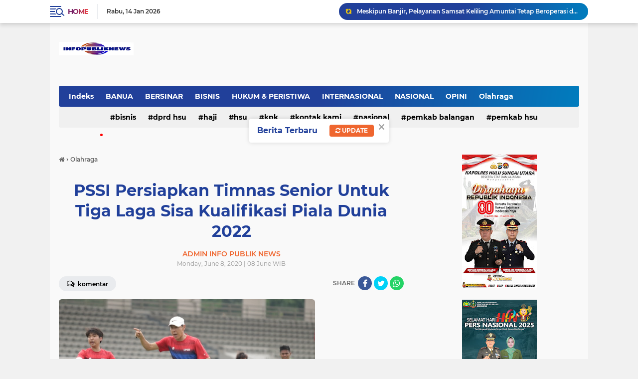

--- FILE ---
content_type: text/html; charset=UTF-8
request_url: https://www.infopubliknews.com/2020/06/pssi-persiapkan-timnas-senior-untuk.html
body_size: 77210
content:
<!DOCTYPE html>
<html class='v2' dir='ltr' lang='en' xmlns='http://www.w3.org/1999/xhtml' xmlns:b='http://www.google.com/2005/gml/b' xmlns:data='http://www.google.com/2005/gml/data' xmlns:expr='http://www.google.com/2005/gml/expr'>
<head>
<script> //<![CDATA[
  (adsbygoogle = window.adsbygoogle || []).push({
    google_ad_client: "ca-pub-1067143246393546",
    enable_page_level_ads: true,
    overlays: {bottom: true}
  });
//]]> </script>
<meta content='#20409A' name='theme-color'/>
<meta content='#20409A' name='msapplication-navbutton-color'/>
<meta content='#20409A' name='apple-mobile-web-app-status-bar-style'/>
<meta content='yes' name='apple-mobile-web-app-capable'/>
<meta charset='utf-8'/>
<meta content='width=device-width, initial-scale=1' name='viewport'/>
<meta content='IE=edge,chrome=1' http-equiv='X-UA-Compatible'/>
<meta content='sitelinkssearchbox' name='google'/>
<link href='https://www.infopubliknews.com/favicon.ico' rel='shortcut icon' type='image/x-icon'/>
<meta content='text/html; charset=UTF-8' http-equiv='Content-Type'/>
<!-- Chrome, Firefox OS and Opera -->
<meta content='' name='theme-color'/>
<!-- Windows Phone -->
<meta content='' name='msapplication-navbutton-color'/>
<meta content='blogger' name='generator'/>
<link href='https://www.infopubliknews.com/favicon.ico' rel='icon' type='image/x-icon'/>
<link href='https://www.infopubliknews.com/2020/06/pssi-persiapkan-timnas-senior-untuk.html' rel='canonical'/>
<link rel="alternate" type="application/atom+xml" title="INFO PUBLIK NEWS - Atom" href="https://www.infopubliknews.com/feeds/posts/default" />
<link rel="alternate" type="application/rss+xml" title="INFO PUBLIK NEWS - RSS" href="https://www.infopubliknews.com/feeds/posts/default?alt=rss" />
<link rel="service.post" type="application/atom+xml" title="INFO PUBLIK NEWS - Atom" href="https://www.blogger.com/feeds/518784881518146803/posts/default" />

<link rel="alternate" type="application/atom+xml" title="INFO PUBLIK NEWS - Atom" href="https://www.infopubliknews.com/feeds/6234412151874380017/comments/default" />
<!--Can't find substitution for tag [blog.ieCssRetrofitLinks]-->
<link href='https://blogger.googleusercontent.com/img/b/R29vZ2xl/AVvXsEgZ3UGxqLY80qPF8NlPxy7IKryys4OQq22LCWidq9vZ8StsDh2SrEKXeaCuL9OD8Zuxflk5TAagMAFwiVGf-mH1tHcwQKI_Z8AlL0xKfGSg-U7SPySTDtdXA4XHXLv04GruHGImDTM36uco/s640/0.PNG' rel='image_src'/>
<meta content='https://www.infopubliknews.com/2020/06/pssi-persiapkan-timnas-senior-untuk.html' property='og:url'/>
<meta content='PSSI Persiapkan Timnas Senior Untuk Tiga Laga Sisa Kualifikasi Piala Dunia 2022' property='og:title'/>
<meta content='Dengan motto &quot;Cepat Tepat Hangat&quot;  IPN merupakan portal informasi publik baik Daerah, Nasional bahkan Internasional.' property='og:description'/>
<meta content='https://blogger.googleusercontent.com/img/b/R29vZ2xl/AVvXsEgZ3UGxqLY80qPF8NlPxy7IKryys4OQq22LCWidq9vZ8StsDh2SrEKXeaCuL9OD8Zuxflk5TAagMAFwiVGf-mH1tHcwQKI_Z8AlL0xKfGSg-U7SPySTDtdXA4XHXLv04GruHGImDTM36uco/w1200-h630-p-k-no-nu/0.PNG' property='og:image'/>
<title>PSSI Persiapkan Timnas Senior Untuk Tiga Laga Sisa Kualifikasi Piala Dunia 2022</title>
<meta content='PSSI Persiapkan Timnas Senior Untuk Tiga Laga Sisa Kualifikasi Piala Dunia 2022' name='description'/>
<meta content='https://blogger.googleusercontent.com/img/b/R29vZ2xl/AVvXsEgZ3UGxqLY80qPF8NlPxy7IKryys4OQq22LCWidq9vZ8StsDh2SrEKXeaCuL9OD8Zuxflk5TAagMAFwiVGf-mH1tHcwQKI_Z8AlL0xKfGSg-U7SPySTDtdXA4XHXLv04GruHGImDTM36uco/s640/0.PNG' property='og:image'/>
<meta content='summary_large_image' name='twitter:card'/>
<meta content='INFO PUBLIK NEWS: PSSI Persiapkan Timnas Senior Untuk Tiga Laga Sisa Kualifikasi Piala Dunia 2022' name='twitter:title'/>
<meta content='' name='twitter:description'/>
<meta content='https://blogger.googleusercontent.com/img/b/R29vZ2xl/AVvXsEgZ3UGxqLY80qPF8NlPxy7IKryys4OQq22LCWidq9vZ8StsDh2SrEKXeaCuL9OD8Zuxflk5TAagMAFwiVGf-mH1tHcwQKI_Z8AlL0xKfGSg-U7SPySTDtdXA4XHXLv04GruHGImDTM36uco/s640/0.PNG' name='twitter:image'/>
<meta content='PSSI Persiapkan Timnas Senior Untuk Tiga Laga Sisa Kualifikasi Piala Dunia 2022' name='twitter:image:alt'/>
<script> //<![CDATA[
!function(x0a,x0b,x0e,x0f){x0a=[function(){!function(a,b){"object"==typeof module&&"object"==typeof module.exports?module.exports=a.document?b(a,!0):function(a){if(!a.document)throw new Error("jQuery requires a window with a document");return b(a)}:b(a)}("undefined"!=typeof window?window:this,function(a,b){var c=[],d=a.document,e=c.slice,f=c.concat,g=c.push,h=c.indexOf,i={},j=i.toString,k=i.hasOwnProperty,l={},m="2.2.4",n=function(a,b){return new n.fn.init(a,b)},o=/^[\s\uFEFF\xA0]+|[\s\uFEFF\xA0]+$/g,p=/^-ms-/,q=/-([\da-z])/gi,r=function(a,b){return b.toUpperCase()};n.fn=n.prototype={jquery:m,constructor:n,selector:"",length:0,toArray:function(){return e.call(this)},get:function(a){return null!=a?0>a?this[a+this.length]:this[a]:e.call(this)},pushStack:function(a){var b=n.merge(this.constructor(),a);return b.prevObject=this,b.context=this.context,b},each:function(a){return n.each(this,a)},map:function(a){return this.pushStack(n.map(this,function(b,c){return a.call(b,c,b)}))},slice:function(){return this.pushStack(e.apply(this,arguments))},first:function(){return this.eq(0)},last:function(){return this.eq(-1)},eq:function(a){var b=this.length,c=+a+(0>a?b:0);return this.pushStack(c>=0&&b>c?[this[c]]:[])},end:function(){return this.prevObject||this.constructor()},push:g,sort:c.sort,splice:c.splice},n.extend=n.fn.extend=function(){var a,b,c,d,e,f,g=arguments[0]||{},h=1,i=arguments.length,j=!1;for("boolean"==typeof g&&(j=g,g=arguments[h]||{},h++),"object"==typeof g||n.isFunction(g)||(g={}),h===i&&(g=this,h--);i>h;h++)if(null!=(a=arguments[h]))for(b in a)c=g[b],d=a[b],g!==d&&(j&&d&&(n.isPlainObject(d)||(e=n.isArray(d)))?(e?(e=!1,f=c&&n.isArray(c)?c:[]):f=c&&n.isPlainObject(c)?c:{},g[b]=n.extend(j,f,d)):void 0!==d&&(g[b]=d));return g},n.extend({expando:"jQuery"+(m+Math.random()).replace(/\D/g,""),isReady:!0,error:function(a){throw new Error(a)},noop:function(){},isFunction:function(a){return"function"===n.type(a)},isArray:Array.isArray,isWindow:function(a){return null!=a&&a===a.window},isNumeric:function(a){var b=a&&a.toString();return!n.isArray(a)&&b-parseFloat(b)+1>=0},isPlainObject:function(a){var b;if("object"!==n.type(a)||a.nodeType||n.isWindow(a))return!1;if(a.constructor&&!k.call(a,"constructor")&&!k.call(a.constructor.prototype||{},"isPrototypeOf"))return!1;for(b in a);return void 0===b||k.call(a,b)},isEmptyObject:function(a){var b;for(b in a)return!1;return!0},type:function(a){return null==a?a+"":"object"==typeof a||"function"==typeof a?i[j.call(a)]||"object":typeof a},globalEval:function(a){var b,c=eval;a=n.trim(a),a&&(1===a.indexOf("use strict")?(b=d.createElement("script"),b.text=a,d.head.appendChild(b).parentNode.removeChild(b)):c(a))},camelCase:function(a){return a.replace(p,"ms-").replace(q,r)},nodeName:function(a,b){return a.nodeName&&a.nodeName.toLowerCase()===b.toLowerCase()},each:function(a,b){var c,d=0;if(s(a)){for(c=a.length;c>d;d++)if(b.call(a[d],d,a[d])===!1)break}else for(d in a)if(b.call(a[d],d,a[d])===!1)break;return a},trim:function(a){return null==a?"":(a+"").replace(o,"")},makeArray:function(a,b){var c=b||[];return null!=a&&(s(Object(a))?n.merge(c,"string"==typeof a?[a]:a):g.call(c,a)),c},inArray:function(a,b,c){return null==b?-1:h.call(b,a,c)},merge:function(a,b){for(var c=+b.length,d=0,e=a.length;c>d;d++)a[e++]=b[d];return a.length=e,a},grep:function(a,b,c){for(var d,e=[],f=0,g=a.length,h=!c;g>f;f++)d=!b(a[f],f),d!==h&&e.push(a[f]);return e},map:function(a,b,c){var d,e,g=0,h=[];if(s(a))for(d=a.length;d>g;g++)e=b(a[g],g,c),null!=e&&h.push(e);else for(g in a)e=b(a[g],g,c),null!=e&&h.push(e);return f.apply([],h)},guid:1,proxy:function(a,b){var c,d,f;return"string"==typeof b&&(c=a[b],b=a,a=c),n.isFunction(a)?(d=e.call(arguments,2),f=function(){return a.apply(b||this,d.concat(e.call(arguments)))},f.guid=a.guid=a.guid||n.guid++,f):void 0},now:Date.now,support:l}),"function"==typeof Symbol&&(n.fn[Symbol.iterator]=c[Symbol.iterator]),n.each("Boolean Number String Function Array Date RegExp Object Error Symbol".split(" "),function(a,b){i["[object "+b+"]"]=b.toLowerCase()});function s(a){var b=!!a&&"length"in a&&a.length,c=n.type(a);return"function"===c||n.isWindow(a)?!1:"array"===c||0===b||"number"==typeof b&&b>0&&b-1 in a}var t=function(a){var b,c,d,e,f,g,h,i,j,k,l,m,n,o,p,q,r,s,t,u="sizzle"+1*new Date,v=a.document,w=0,x=0,y=ga(),z=ga(),A=ga(),B=function(a,b){return a===b&&(l=!0),0},C=1<<31,D={}.hasOwnProperty,E=[],F=E.pop,G=E.push,H=E.push,I=E.slice,J=function(a,b){for(var c=0,d=a.length;d>c;c++)if(a[c]===b)return c;return-1},K="checked|selected|async|autofocus|autoplay|controls|defer|disabled|hidden|ismap|loop|multiple|open|readonly|required|scoped",L="[\\x20\\t\\r\\n\\f]",M="(?:\\\\.|[\\w-]|[^\\x00-\\xa0])+",N="\\["+L+"*("+M+")(?:"+L+"*([*^$|!~]?=)"+L+"*(?:'((?:\\\\.|[^\\\\'])*)'|\"((?:\\\\.|[^\\\\\"])*)\"|("+M+"))|)"+L+"*\\]",O=":("+M+")(?:\\((('((?:\\\\.|[^\\\\'])*)'|\"((?:\\\\.|[^\\\\\"])*)\")|((?:\\\\.|[^\\\\()[\\]]|"+N+")*)|.*)\\)|)",P=new RegExp(L+"+","g"),Q=new RegExp("^"+L+"+|((?:^|[^\\\\])(?:\\\\.)*)"+L+"+$","g"),R=new RegExp("^"+L+"*,"+L+"*"),S=new RegExp("^"+L+"*([>+~]|"+L+")"+L+"*"),T=new RegExp("="+L+"*([^\\]'\"]*?)"+L+"*\\]","g"),U=new RegExp(O),V=new RegExp("^"+M+"$"),W={ID:new RegExp("^#("+M+")"),CLASS:new RegExp("^\\.("+M+")"),TAG:new RegExp("^("+M+"|[*])"),ATTR:new RegExp("^"+N),PSEUDO:new RegExp("^"+O),CHILD:new RegExp("^:(only|first|last|nth|nth-last)-(child|of-type)(?:\\("+L+"*(even|odd|(([+-]|)(\\d*)n|)"+L+"*(?:([+-]|)"+L+"*(\\d+)|))"+L+"*\\)|)","i"),bool:new RegExp("^(?:"+K+")$","i"),needsContext:new RegExp("^"+L+"*[>+~]|:(even|odd|eq|gt|lt|nth|first|last)(?:\\("+L+"*((?:-\\d)?\\d*)"+L+"*\\)|)(?=[^-]|$)","i")},X=/^(?:input|select|textarea|button)$/i,Y=/^h\d$/i,Z=/^[^{]+\{\s*\[native \w/,$=/^(?:#([\w-]+)|(\w+)|\.([\w-]+))$/,_=/[+~]/,aa=/'|\\/g,ba=new RegExp("\\\\([\\da-f]{1,6}"+L+"?|("+L+")|.)","ig"),ca=function(a,b,c){var d="0x"+b-65536;return d!==d||c?b:0>d?String.fromCharCode(d+65536):String.fromCharCode(d>>10|55296,1023&d|56320)},da=function(){m()};try{H.apply(E=I.call(v.childNodes),v.childNodes),E[v.childNodes.length].nodeType}catch(ea){H={apply:E.length?function(a,b){G.apply(a,I.call(b))}:function(a,b){var c=a.length,d=0;while(a[c++]=b[d++]);a.length=c-1}}}function fa(a,b,d,e){var f,h,j,k,l,o,r,s,w=b&&b.ownerDocument,x=b?b.nodeType:9;if(d=d||[],"string"!=typeof a||!a||1!==x&&9!==x&&11!==x)return d;if(!e&&((b?b.ownerDocument||b:v)!==n&&m(b),b=b||n,p)){if(11!==x&&(o=$.exec(a)))if(f=o[1]){if(9===x){if(!(j=b.getElementById(f)))return d;if(j.id===f)return d.push(j),d}else if(w&&(j=w.getElementById(f))&&t(b,j)&&j.id===f)return d.push(j),d}else{if(o[2])return H.apply(d,b.getElementsByTagName(a)),d;if((f=o[3])&&c.getElementsByClassName&&b.getElementsByClassName)return H.apply(d,b.getElementsByClassName(f)),d}if(c.qsa&&!A[a+" "]&&(!q||!q.test(a))){if(1!==x)w=b,s=a;else if("object"!==b.nodeName.toLowerCase()){(k=b.getAttribute("id"))?k=k.replace(aa,"\\$&"):b.setAttribute("id",k=u),r=g(a),h=r.length,l=V.test(k)?"#"+k:"[id='"+k+"']";while(h--)r[h]=l+" "+qa(r[h]);s=r.join(","),w=_.test(a)&&oa(b.parentNode)||b}if(s)try{return H.apply(d,w.querySelectorAll(s)),d}catch(y){}finally{k===u&&b.removeAttribute("id")}}}return i(a.replace(Q,"$1"),b,d,e)}function ga(){var a=[];function b(c,e){return a.push(c+" ")>d.cacheLength&&delete b[a.shift()],b[c+" "]=e}return b}function ha(a){return a[u]=!0,a}function ia(a){var b=n.createElement("div");try{return!!a(b)}catch(c){return!1}finally{b.parentNode&&b.parentNode.removeChild(b),b=null}}function ja(a,b){var c=a.split("|"),e=c.length;while(e--)d.attrHandle[c[e]]=b}function ka(a,b){var c=b&&a,d=c&&1===a.nodeType&&1===b.nodeType&&(~b.sourceIndex||C)-(~a.sourceIndex||C);if(d)return d;if(c)while(c=c.nextSibling)if(c===b)return-1;return a?1:-1}function la(a){return function(b){var c=b.nodeName.toLowerCase();return"input"===c&&b.type===a}}function ma(a){return function(b){var c=b.nodeName.toLowerCase();return("input"===c||"button"===c)&&b.type===a}}function na(a){return ha(function(b){return b=+b,ha(function(c,d){var e,f=a([],c.length,b),g=f.length;while(g--)c[e=f[g]]&&(c[e]=!(d[e]=c[e]))})})}function oa(a){return a&&"undefined"!=typeof a.getElementsByTagName&&a}c=fa.support={},f=fa.isXML=function(a){var b=a&&(a.ownerDocument||a).documentElement;return b?"HTML"!==b.nodeName:!1},m=fa.setDocument=function(a){var b,e,g=a?a.ownerDocument||a:v;return g!==n&&9===g.nodeType&&g.documentElement?(n=g,o=n.documentElement,p=!f(n),(e=n.defaultView)&&e.top!==e&&(e.addEventListener?e.addEventListener("unload",da,!1):e.attachEvent&&e.attachEvent("onunload",da)),c.attributes=ia(function(a){return a.className="i",!a.getAttribute("className")}),c.getElementsByTagName=ia(function(a){return a.appendChild(n.createComment("")),!a.getElementsByTagName("*").length}),c.getElementsByClassName=Z.test(n.getElementsByClassName),c.getById=ia(function(a){return o.appendChild(a).id=u,!n.getElementsByName||!n.getElementsByName(u).length}),c.getById?(d.find.ID=function(a,b){if("undefined"!=typeof b.getElementById&&p){var c=b.getElementById(a);return c?[c]:[]}},d.filter.ID=function(a){var b=a.replace(ba,ca);return function(a){return a.getAttribute("id")===b}}):(delete d.find.ID,d.filter.ID=function(a){var b=a.replace(ba,ca);return function(a){var c="undefined"!=typeof a.getAttributeNode&&a.getAttributeNode("id");return c&&c.value===b}}),d.find.TAG=c.getElementsByTagName?function(a,b){return"undefined"!=typeof b.getElementsByTagName?b.getElementsByTagName(a):c.qsa?b.querySelectorAll(a):void 0}:function(a,b){var c,d=[],e=0,f=b.getElementsByTagName(a);if("*"===a){while(c=f[e++])1===c.nodeType&&d.push(c);return d}return f},d.find.CLASS=c.getElementsByClassName&&function(a,b){return"undefined"!=typeof b.getElementsByClassName&&p?b.getElementsByClassName(a):void 0},r=[],q=[],(c.qsa=Z.test(n.querySelectorAll))&&(ia(function(a){o.appendChild(a).innerHTML="<a id='"+u+"'></a><select id='"+u+"-\r\\' msallowcapture=''><option selected=''></option></select>",a.querySelectorAll("[msallowcapture^='']").length&&q.push("[*^$]="+L+"*(?:''|\"\")"),a.querySelectorAll("[selected]").length||q.push("\\["+L+"*(?:value|"+K+")"),a.querySelectorAll("[id~="+u+"-]").length||q.push("~="),a.querySelectorAll(":checked").length||q.push(":checked"),a.querySelectorAll("a#"+u+"+*").length||q.push(".#.+[+~]")}),ia(function(a){var b=n.createElement("input");b.setAttribute("type","hidden"),a.appendChild(b).setAttribute("name","D"),a.querySelectorAll("[name=d]").length&&q.push("name"+L+"*[*^$|!~]?="),a.querySelectorAll(":enabled").length||q.push(":enabled",":disabled"),a.querySelectorAll("*,:x"),q.push(",.*:")})),(c.matchesSelector=Z.test(s=o.matches||o.webkitMatchesSelector||o.mozMatchesSelector||o.oMatchesSelector||o.msMatchesSelector))&&ia(function(a){c.disconnectedMatch=s.call(a,"div"),s.call(a,"[s!='']:x"),r.push("!=",O)}),q=q.length&&new RegExp(q.join("|")),r=r.length&&new RegExp(r.join("|")),b=Z.test(o.compareDocumentPosition),t=b||Z.test(o.contains)?function(a,b){var c=9===a.nodeType?a.documentElement:a,d=b&&b.parentNode;return a===d||!(!d||1!==d.nodeType||!(c.contains?c.contains(d):a.compareDocumentPosition&&16&a.compareDocumentPosition(d)))}:function(a,b){if(b)while(b=b.parentNode)if(b===a)return!0;return!1},B=b?function(a,b){if(a===b)return l=!0,0;var d=!a.compareDocumentPosition-!b.compareDocumentPosition;return d?d:(d=(a.ownerDocument||a)===(b.ownerDocument||b)?a.compareDocumentPosition(b):1,1&d||!c.sortDetached&&b.compareDocumentPosition(a)===d?a===n||a.ownerDocument===v&&t(v,a)?-1:b===n||b.ownerDocument===v&&t(v,b)?1:k?J(k,a)-J(k,b):0:4&d?-1:1)}:function(a,b){if(a===b)return l=!0,0;var c,d=0,e=a.parentNode,f=b.parentNode,g=[a],h=[b];if(!e||!f)return a===n?-1:b===n?1:e?-1:f?1:k?J(k,a)-J(k,b):0;if(e===f)return ka(a,b);c=a;while(c=c.parentNode)g.unshift(c);c=b;while(c=c.parentNode)h.unshift(c);while(g[d]===h[d])d++;return d?ka(g[d],h[d]):g[d]===v?-1:h[d]===v?1:0},n):n},fa.matches=function(a,b){return fa(a,null,null,b)},fa.matchesSelector=function(a,b){if((a.ownerDocument||a)!==n&&m(a),b=b.replace(T,"='$1']"),c.matchesSelector&&p&&!A[b+" "]&&(!r||!r.test(b))&&(!q||!q.test(b)))try{var d=s.call(a,b);if(d||c.disconnectedMatch||a.document&&11!==a.document.nodeType)return d}catch(e){}return fa(b,n,null,[a]).length>0},fa.contains=function(a,b){return(a.ownerDocument||a)!==n&&m(a),t(a,b)},fa.attr=function(a,b){(a.ownerDocument||a)!==n&&m(a);var e=d.attrHandle[b.toLowerCase()],f=e&&D.call(d.attrHandle,b.toLowerCase())?e(a,b,!p):void 0;return void 0!==f?f:c.attributes||!p?a.getAttribute(b):(f=a.getAttributeNode(b))&&f.specified?f.value:null},fa.error=function(a){throw new Error("Syntax error, unrecognized expression: "+a)},fa.uniqueSort=function(a){var b,d=[],e=0,f=0;if(l=!c.detectDuplicates,k=!c.sortStable&&a.slice(0),a.sort(B),l){while(b=a[f++])b===a[f]&&(e=d.push(f));while(e--)a.splice(d[e],1)}return k=null,a},e=fa.getText=function(a){var b,c="",d=0,f=a.nodeType;if(f){if(1===f||9===f||11===f){if("string"==typeof a.textContent)return a.textContent;for(a=a.firstChild;a;a=a.nextSibling)c+=e(a)}else if(3===f||4===f)return a.nodeValue}else while(b=a[d++])c+=e(b);return c},d=fa.selectors={cacheLength:50,createPseudo:ha,match:W,attrHandle:{},find:{},relative:{">":{dir:"parentNode",first:!0}," ":{dir:"parentNode"},"+":{dir:"previousSibling",first:!0},"~":{dir:"previousSibling"}},preFilter:{ATTR:function(a){return a[1]=a[1].replace(ba,ca),a[3]=(a[3]||a[4]||a[5]||"").replace(ba,ca),"~="===a[2]&&(a[3]=" "+a[3]+" "),a.slice(0,4)},CHILD:function(a){return a[1]=a[1].toLowerCase(),"nth"===a[1].slice(0,3)?(a[3]||fa.error(a[0]),a[4]=+(a[4]?a[5]+(a[6]||1):2*("even"===a[3]||"odd"===a[3])),a[5]=+(a[7]+a[8]||"odd"===a[3])):a[3]&&fa.error(a[0]),a},PSEUDO:function(a){var b,c=!a[6]&&a[2];return W.CHILD.test(a[0])?null:(a[3]?a[2]=a[4]||a[5]||"":c&&U.test(c)&&(b=g(c,!0))&&(b=c.indexOf(")",c.length-b)-c.length)&&(a[0]=a[0].slice(0,b),a[2]=c.slice(0,b)),a.slice(0,3))}},filter:{TAG:function(a){var b=a.replace(ba,ca).toLowerCase();return"*"===a?function(){return!0}:function(a){return a.nodeName&&a.nodeName.toLowerCase()===b}},CLASS:function(a){var b=y[a+" "];return b||(b=new RegExp("(^|"+L+")"+a+"("+L+"|$)"))&&y(a,function(a){return b.test("string"==typeof a.className&&a.className||"undefined"!=typeof a.getAttribute&&a.getAttribute("class")||"")})},ATTR:function(a,b,c){return function(d){var e=fa.attr(d,a);return null==e?"!="===b:b?(e+="","="===b?e===c:"!="===b?e!==c:"^="===b?c&&0===e.indexOf(c):"*="===b?c&&e.indexOf(c)>-1:"$="===b?c&&e.slice(-c.length)===c:"~="===b?(" "+e.replace(P," ")+" ").indexOf(c)>-1:"|="===b?e===c||e.slice(0,c.length+1)===c+"-":!1):!0}},CHILD:function(a,b,c,d,e){var f="nth"!==a.slice(0,3),g="last"!==a.slice(-4),h="of-type"===b;return 1===d&&0===e?function(a){return!!a.parentNode}:function(b,c,i){var j,k,l,m,n,o,p=f!==g?"nextSibling":"previousSibling",q=b.parentNode,r=h&&b.nodeName.toLowerCase(),s=!i&&!h,t=!1;if(q){if(f){while(p){m=b;while(m=m[p])if(h?m.nodeName.toLowerCase()===r:1===m.nodeType)return!1;o=p="only"===a&&!o&&"nextSibling"}return!0}if(o=[g?q.firstChild:q.lastChild],g&&s){m=q,l=m[u]||(m[u]={}),k=l[m.uniqueID]||(l[m.uniqueID]={}),j=k[a]||[],n=j[0]===w&&j[1],t=n&&j[2],m=n&&q.childNodes[n];while(m=++n&&m&&m[p]||(t=n=0)||o.pop())if(1===m.nodeType&&++t&&m===b){k[a]=[w,n,t];break}}else if(s&&(m=b,l=m[u]||(m[u]={}),k=l[m.uniqueID]||(l[m.uniqueID]={}),j=k[a]||[],n=j[0]===w&&j[1],t=n),t===!1)while(m=++n&&m&&m[p]||(t=n=0)||o.pop())if((h?m.nodeName.toLowerCase()===r:1===m.nodeType)&&++t&&(s&&(l=m[u]||(m[u]={}),k=l[m.uniqueID]||(l[m.uniqueID]={}),k[a]=[w,t]),m===b))break;return t-=e,t===d||t%d===0&&t/d>=0}}},PSEUDO:function(a,b){var c,e=d.pseudos[a]||d.setFilters[a.toLowerCase()]||fa.error("unsupported pseudo: "+a);return e[u]?e(b):e.length>1?(c=[a,a,"",b],d.setFilters.hasOwnProperty(a.toLowerCase())?ha(function(a,c){var d,f=e(a,b),g=f.length;while(g--)d=J(a,f[g]),a[d]=!(c[d]=f[g])}):function(a){return e(a,0,c)}):e}},pseudos:{not:ha(function(a){var b=[],c=[],d=h(a.replace(Q,"$1"));return d[u]?ha(function(a,b,c,e){var f,g=d(a,null,e,[]),h=a.length;while(h--)(f=g[h])&&(a[h]=!(b[h]=f))}):function(a,e,f){return b[0]=a,d(b,null,f,c),b[0]=null,!c.pop()}}),has:ha(function(a){return function(b){return fa(a,b).length>0}}),contains:ha(function(a){return a=a.replace(ba,ca),function(b){return(b.textContent||b.innerText||e(b)).indexOf(a)>-1}}),lang:ha(function(a){return V.test(a||"")||fa.error("unsupported lang: "+a),a=a.replace(ba,ca).toLowerCase(),function(b){var c;do if(c=p?b.lang:b.getAttribute("xml:lang")||b.getAttribute("lang"))return c=c.toLowerCase(),c===a||0===c.indexOf(a+"-");while((b=b.parentNode)&&1===b.nodeType);return!1}}),target:function(b){var c=a.location&&a.location.hash;return c&&c.slice(1)===b.id},root:function(a){return a===o},focus:function(a){return a===n.activeElement&&(!n.hasFocus||n.hasFocus())&&!!(a.type||a.href||~a.tabIndex)},enabled:function(a){return a.disabled===!1},disabled:function(a){return a.disabled===!0},checked:function(a){var b=a.nodeName.toLowerCase();return"input"===b&&!!a.checked||"option"===b&&!!a.selected},selected:function(a){return a.parentNode&&a.parentNode.selectedIndex,a.selected===!0},empty:function(a){for(a=a.firstChild;a;a=a.nextSibling)if(a.nodeType<6)return!1;return!0},parent:function(a){return!d.pseudos.empty(a)},header:function(a){return Y.test(a.nodeName)},input:function(a){return X.test(a.nodeName)},button:function(a){var b=a.nodeName.toLowerCase();return"input"===b&&"button"===a.type||"button"===b},text:function(a){var b;return"input"===a.nodeName.toLowerCase()&&"text"===a.type&&(null==(b=a.getAttribute("type"))||"text"===b.toLowerCase())},first:na(function(){return[0]}),last:na(function(a,b){return[b-1]}),eq:na(function(a,b,c){return[0>c?c+b:c]}),even:na(function(a,b){for(var c=0;b>c;c+=2)a.push(c);return a}),odd:na(function(a,b){for(var c=1;b>c;c+=2)a.push(c);return a}),lt:na(function(a,b,c){for(var d=0>c?c+b:c;--d>=0;)a.push(d);return a}),gt:na(function(a,b,c){for(var d=0>c?c+b:c;++d<b;)a.push(d);return a})}},d.pseudos.nth=d.pseudos.eq;for(b in{radio:!0,checkbox:!0,file:!0,password:!0,image:!0})d.pseudos[b]=la(b);for(b in{submit:!0,reset:!0})d.pseudos[b]=ma(b);function pa(){}pa.prototype=d.filters=d.pseudos,d.setFilters=new pa,g=fa.tokenize=function(a,b){var c,e,f,g,h,i,j,k=z[a+" "];if(k)return b?0:k.slice(0);h=a,i=[],j=d.preFilter;while(h){c&&!(e=R.exec(h))||(e&&(h=h.slice(e[0].length)||h),i.push(f=[])),c=!1,(e=S.exec(h))&&(c=e.shift(),f.push({value:c,type:e[0].replace(Q," ")}),h=h.slice(c.length));for(g in d.filter)!(e=W[g].exec(h))||j[g]&&!(e=j[g](e))||(c=e.shift(),f.push({value:c,type:g,matches:e}),h=h.slice(c.length));if(!c)break}return b?h.length:h?fa.error(a):z(a,i).slice(0)};function qa(a){for(var b=0,c=a.length,d="";c>b;b++)d+=a[b].value;return d}function ra(a,b,c){var d=b.dir,e=c&&"parentNode"===d,f=x++;return b.first?function(b,c,f){while(b=b[d])if(1===b.nodeType||e)return a(b,c,f)}:function(b,c,g){var h,i,j,k=[w,f];if(g){while(b=b[d])if((1===b.nodeType||e)&&a(b,c,g))return!0}else while(b=b[d])if(1===b.nodeType||e){if(j=b[u]||(b[u]={}),i=j[b.uniqueID]||(j[b.uniqueID]={}),(h=i[d])&&h[0]===w&&h[1]===f)return k[2]=h[2];if(i[d]=k,k[2]=a(b,c,g))return!0}}}function sa(a){return a.length>1?function(b,c,d){var e=a.length;while(e--)if(!a[e](b,c,d))return!1;return!0}:a[0]}function ta(a,b,c){for(var d=0,e=b.length;e>d;d++)fa(a,b[d],c);return c}function ua(a,b,c,d,e){for(var f,g=[],h=0,i=a.length,j=null!=b;i>h;h++)(f=a[h])&&(c&&!c(f,d,e)||(g.push(f),j&&b.push(h)));return g}function va(a,b,c,d,e,f){return d&&!d[u]&&(d=va(d)),e&&!e[u]&&(e=va(e,f)),ha(function(f,g,h,i){var j,k,l,m=[],n=[],o=g.length,p=f||ta(b||"*",h.nodeType?[h]:h,[]),q=!a||!f&&b?p:ua(p,m,a,h,i),r=c?e||(f?a:o||d)?[]:g:q;if(c&&c(q,r,h,i),d){j=ua(r,n),d(j,[],h,i),k=j.length;while(k--)(l=j[k])&&(r[n[k]]=!(q[n[k]]=l))}if(f){if(e||a){if(e){j=[],k=r.length;while(k--)(l=r[k])&&j.push(q[k]=l);e(null,r=[],j,i)}k=r.length;while(k--)(l=r[k])&&(j=e?J(f,l):m[k])>-1&&(f[j]=!(g[j]=l))}}else r=ua(r===g?r.splice(o,r.length):r),e?e(null,g,r,i):H.apply(g,r)})}function wa(a){for(var b,c,e,f=a.length,g=d.relative[a[0].type],h=g||d.relative[" "],i=g?1:0,k=ra(function(a){return a===b},h,!0),l=ra(function(a){return J(b,a)>-1},h,!0),m=[function(a,c,d){var e=!g&&(d||c!==j)||((b=c).nodeType?k(a,c,d):l(a,c,d));return b=null,e}];f>i;i++)if(c=d.relative[a[i].type])m=[ra(sa(m),c)];else{if(c=d.filter[a[i].type].apply(null,a[i].matches),c[u]){for(e=++i;f>e;e++)if(d.relative[a[e].type])break;return va(i>1&&sa(m),i>1&&qa(a.slice(0,i-1).concat({value:" "===a[i-2].type?"*":""})).replace(Q,"$1"),c,e>i&&wa(a.slice(i,e)),f>e&&wa(a=a.slice(e)),f>e&&qa(a))}m.push(c)}return sa(m)}function xa(a,b){var c=b.length>0,e=a.length>0,f=function(f,g,h,i,k){var l,o,q,r=0,s="0",t=f&&[],u=[],v=j,x=f||e&&d.find.TAG("*",k),y=w+=null==v?1:Math.random()||.1,z=x.length;for(k&&(j=g===n||g||k);s!==z&&null!=(l=x[s]);s++){if(e&&l){o=0,g||l.ownerDocument===n||(m(l),h=!p);while(q=a[o++])if(q(l,g||n,h)){i.push(l);break}k&&(w=y)}c&&((l=!q&&l)&&r--,f&&t.push(l))}if(r+=s,c&&s!==r){o=0;while(q=b[o++])q(t,u,g,h);if(f){if(r>0)while(s--)t[s]||u[s]||(u[s]=F.call(i));u=ua(u)}H.apply(i,u),k&&!f&&u.length>0&&r+b.length>1&&fa.uniqueSort(i)}return k&&(w=y,j=v),t};return c?ha(f):f}return h=fa.compile=function(a,b){var c,d=[],e=[],f=A[a+" "];if(!f){b||(b=g(a)),c=b.length;while(c--)f=wa(b[c]),f[u]?d.push(f):e.push(f);f=A(a,xa(e,d)),f.selector=a}return f},i=fa.select=function(a,b,e,f){var i,j,k,l,m,n="function"==typeof a&&a,o=!f&&g(a=n.selector||a);if(e=e||[],1===o.length){if(j=o[0]=o[0].slice(0),j.length>2&&"ID"===(k=j[0]).type&&c.getById&&9===b.nodeType&&p&&d.relative[j[1].type]){if(b=(d.find.ID(k.matches[0].replace(ba,ca),b)||[])[0],!b)return e;n&&(b=b.parentNode),a=a.slice(j.shift().value.length)}i=W.needsContext.test(a)?0:j.length;while(i--){if(k=j[i],d.relative[l=k.type])break;if((m=d.find[l])&&(f=m(k.matches[0].replace(ba,ca),_.test(j[0].type)&&oa(b.parentNode)||b))){if(j.splice(i,1),a=f.length&&qa(j),!a)return H.apply(e,f),e;break}}}return(n||h(a,o))(f,b,!p,e,!b||_.test(a)&&oa(b.parentNode)||b),e},c.sortStable=u.split("").sort(B).join("")===u,c.detectDuplicates=!!l,m(),c.sortDetached=ia(function(a){return 1&a.compareDocumentPosition(n.createElement("div"))}),ia(function(a){return a.innerHTML="<a href='#'></a>","#"===a.firstChild.getAttribute("href")})||ja("type|href|height|width",function(a,b,c){return c?void 0:a.getAttribute(b,"type"===b.toLowerCase()?1:2)}),c.attributes&&ia(function(a){return a.innerHTML="<input/>",a.firstChild.setAttribute("value",""),""===a.firstChild.getAttribute("value")})||ja("value",function(a,b,c){return c||"input"!==a.nodeName.toLowerCase()?void 0:a.defaultValue}),ia(function(a){return null==a.getAttribute("disabled")})||ja(K,function(a,b,c){var d;return c?void 0:a[b]===!0?b.toLowerCase():(d=a.getAttributeNode(b))&&d.specified?d.value:null}),fa}(a);n.find=t,n.expr=t.selectors,n.expr[":"]=n.expr.pseudos,n.uniqueSort=n.unique=t.uniqueSort,n.text=t.getText,n.isXMLDoc=t.isXML,n.contains=t.contains;var u=function(a,b,c){var d=[],e=void 0!==c;while((a=a[b])&&9!==a.nodeType)if(1===a.nodeType){if(e&&n(a).is(c))break;d.push(a)}return d},v=function(a,b){for(var c=[];a;a=a.nextSibling)1===a.nodeType&&a!==b&&c.push(a);return c},w=n.expr.match.needsContext,x=/^<([\w-]+)\s*\/?>(?:<\/\1>|)$/,y=/^.[^:#\[\.,]*$/;function z(a,b,c){if(n.isFunction(b))return n.grep(a,function(a,d){return!!b.call(a,d,a)!==c});if(b.nodeType)return n.grep(a,function(a){return a===b!==c});if("string"==typeof b){if(y.test(b))return n.filter(b,a,c);b=n.filter(b,a)}return n.grep(a,function(a){return h.call(b,a)>-1!==c})}n.filter=function(a,b,c){var d=b[0];return c&&(a=":not("+a+")"),1===b.length&&1===d.nodeType?n.find.matchesSelector(d,a)?[d]:[]:n.find.matches(a,n.grep(b,function(a){return 1===a.nodeType}))},n.fn.extend({find:function(a){var b,c=this.length,d=[],e=this;if("string"!=typeof a)return this.pushStack(n(a).filter(function(){for(b=0;c>b;b++)if(n.contains(e[b],this))return!0}));for(b=0;c>b;b++)n.find(a,e[b],d);return d=this.pushStack(c>1?n.unique(d):d),d.selector=this.selector?this.selector+" "+a:a,d},filter:function(a){return this.pushStack(z(this,a||[],!1))},not:function(a){return this.pushStack(z(this,a||[],!0))},is:function(a){return!!z(this,"string"==typeof a&&w.test(a)?n(a):a||[],!1).length}});var A,B=/^(?:\s*(<[\w\W]+>)[^>]*|#([\w-]*))$/,C=n.fn.init=function(a,b,c){var e,f;if(!a)return this;if(c=c||A,"string"==typeof a){if(e="<"===a[0]&&">"===a[a.length-1]&&a.length>=3?[null,a,null]:B.exec(a),!e||!e[1]&&b)return!b||b.jquery?(b||c).find(a):this.constructor(b).find(a);if(e[1]){if(b=b instanceof n?b[0]:b,n.merge(this,n.parseHTML(e[1],b&&b.nodeType?b.ownerDocument||b:d,!0)),x.test(e[1])&&n.isPlainObject(b))for(e in b)n.isFunction(this[e])?this[e](b[e]):this.attr(e,b[e]);return this}return f=d.getElementById(e[2]),f&&f.parentNode&&(this.length=1,this[0]=f),this.context=d,this.selector=a,this}return a.nodeType?(this.context=this[0]=a,this.length=1,this):n.isFunction(a)?void 0!==c.ready?c.ready(a):a(n):(void 0!==a.selector&&(this.selector=a.selector,this.context=a.context),n.makeArray(a,this))};C.prototype=n.fn,A=n(d);var D=/^(?:parents|prev(?:Until|All))/,E={children:!0,contents:!0,next:!0,prev:!0};n.fn.extend({has:function(a){var b=n(a,this),c=b.length;return this.filter(function(){for(var a=0;c>a;a++)if(n.contains(this,b[a]))return!0})},closest:function(a,b){for(var c,d=0,e=this.length,f=[],g=w.test(a)||"string"!=typeof a?n(a,b||this.context):0;e>d;d++)for(c=this[d];c&&c!==b;c=c.parentNode)if(c.nodeType<11&&(g?g.index(c)>-1:1===c.nodeType&&n.find.matchesSelector(c,a))){f.push(c);break}return this.pushStack(f.length>1?n.uniqueSort(f):f)},index:function(a){return a?"string"==typeof a?h.call(n(a),this[0]):h.call(this,a.jquery?a[0]:a):this[0]&&this[0].parentNode?this.first().prevAll().length:-1},add:function(a,b){return this.pushStack(n.uniqueSort(n.merge(this.get(),n(a,b))))},addBack:function(a){return this.add(null==a?this.prevObject:this.prevObject.filter(a))}});function F(a,b){while((a=a[b])&&1!==a.nodeType);return a}n.each({parent:function(a){var b=a.parentNode;return b&&11!==b.nodeType?b:null},parents:function(a){return u(a,"parentNode")},parentsUntil:function(a,b,c){return u(a,"parentNode",c)},next:function(a){return F(a,"nextSibling")},prev:function(a){return F(a,"previousSibling")},nextAll:function(a){return u(a,"nextSibling")},prevAll:function(a){return u(a,"previousSibling")},nextUntil:function(a,b,c){return u(a,"nextSibling",c)},prevUntil:function(a,b,c){return u(a,"previousSibling",c)},siblings:function(a){return v((a.parentNode||{}).firstChild,a)},children:function(a){return v(a.firstChild)},contents:function(a){return a.contentDocument||n.merge([],a.childNodes)}},function(a,b){n.fn[a]=function(c,d){var e=n.map(this,b,c);return"Until"!==a.slice(-5)&&(d=c),d&&"string"==typeof d&&(e=n.filter(d,e)),this.length>1&&(E[a]||n.uniqueSort(e),D.test(a)&&e.reverse()),this.pushStack(e)}});var G=/\S+/g;function H(a){var b={};return n.each(a.match(G)||[],function(a,c){b[c]=!0}),b}n.Callbacks=function(a){a="string"==typeof a?H(a):n.extend({},a);var b,c,d,e,f=[],g=[],h=-1,i=function(){for(e=a.once,d=b=!0;g.length;h=-1){c=g.shift();while(++h<f.length)f[h].apply(c[0],c[1])===!1&&a.stopOnFalse&&(h=f.length,c=!1)}a.memory||(c=!1),b=!1,e&&(f=c?[]:"")},j={add:function(){return f&&(c&&!b&&(h=f.length-1,g.push(c)),function d(b){n.each(b,function(b,c){n.isFunction(c)?a.unique&&j.has(c)||f.push(c):c&&c.length&&"string"!==n.type(c)&&d(c)})}(arguments),c&&!b&&i()),this},remove:function(){return n.each(arguments,function(a,b){var c;while((c=n.inArray(b,f,c))>-1)f.splice(c,1),h>=c&&h--}),this},has:function(a){return a?n.inArray(a,f)>-1:f.length>0},empty:function(){return f&&(f=[]),this},disable:function(){return e=g=[],f=c="",this},disabled:function(){return!f},lock:function(){return e=g=[],c||(f=c=""),this},locked:function(){return!!e},fireWith:function(a,c){return e||(c=c||[],c=[a,c.slice?c.slice():c],g.push(c),b||i()),this},fire:function(){return j.fireWith(this,arguments),this},fired:function(){return!!d}};return j},n.extend({Deferred:function(a){var b=[["resolve","done",n.Callbacks("once memory"),"resolved"],["reject","fail",n.Callbacks("once memory"),"rejected"],["notify","progress",n.Callbacks("memory")]],c="pending",d={state:function(){return c},always:function(){return e.done(arguments).fail(arguments),this},then:function(){var a=arguments;return n.Deferred(function(c){n.each(b,function(b,f){var g=n.isFunction(a[b])&&a[b];e[f[1]](function(){var a=g&&g.apply(this,arguments);a&&n.isFunction(a.promise)?a.promise().progress(c.notify).done(c.resolve).fail(c.reject):c[f[0]+"With"](this===d?c.promise():this,g?[a]:arguments)})}),a=null}).promise()},promise:function(a){return null!=a?n.extend(a,d):d}},e={};return d.pipe=d.then,n.each(b,function(a,f){var g=f[2],h=f[3];d[f[1]]=g.add,h&&g.add(function(){c=h},b[1^a][2].disable,b[2][2].lock),e[f[0]]=function(){return e[f[0]+"With"](this===e?d:this,arguments),this},e[f[0]+"With"]=g.fireWith}),d.promise(e),a&&a.call(e,e),e},when:function(a){var b=0,c=e.call(arguments),d=c.length,f=1!==d||a&&n.isFunction(a.promise)?d:0,g=1===f?a:n.Deferred(),h=function(a,b,c){return function(d){b[a]=this,c[a]=arguments.length>1?e.call(arguments):d,c===i?g.notifyWith(b,c):--f||g.resolveWith(b,c)}},i,j,k;if(d>1)for(i=new Array(d),j=new Array(d),k=new Array(d);d>b;b++)c[b]&&n.isFunction(c[b].promise)?c[b].promise().progress(h(b,j,i)).done(h(b,k,c)).fail(g.reject):--f;return f||g.resolveWith(k,c),g.promise()}});var I;n.fn.ready=function(a){return n.ready.promise().done(a),this},n.extend({isReady:!1,readyWait:1,holdReady:function(a){a?n.readyWait++:n.ready(!0)},ready:function(a){(a===!0?--n.readyWait:n.isReady)||(n.isReady=!0,a!==!0&&--n.readyWait>0||(I.resolveWith(d,[n]),n.fn.triggerHandler&&(n(d).triggerHandler("ready"),n(d).off("ready"))))}});function J(){d.removeEventListener("DOMContentLoaded",J),a.removeEventListener("load",J),n.ready()}n.ready.promise=function(b){return I||(I=n.Deferred(),"complete"===d.readyState||"loading"!==d.readyState&&!d.documentElement.doScroll?a.setTimeout(n.ready):(d.addEventListener("DOMContentLoaded",J),a.addEventListener("load",J))),I.promise(b)},n.ready.promise();var K=function(a,b,c,d,e,f,g){var h=0,i=a.length,j=null==c;if("object"===n.type(c)){e=!0;for(h in c)K(a,b,h,c[h],!0,f,g)}else if(void 0!==d&&(e=!0,n.isFunction(d)||(g=!0),j&&(g?(b.call(a,d),b=null):(j=b,b=function(a,b,c){return j.call(n(a),c)})),b))for(;i>h;h++)b(a[h],c,g?d:d.call(a[h],h,b(a[h],c)));return e?a:j?b.call(a):i?b(a[0],c):f},L=function(a){return 1===a.nodeType||9===a.nodeType||!+a.nodeType};function M(){this.expando=n.expando+M.uid++}M.uid=1,M.prototype={register:function(a,b){var c=b||{};return a.nodeType?a[this.expando]=c:Object.defineProperty(a,this.expando,{value:c,writable:!0,configurable:!0}),a[this.expando]},cache:function(a){if(!L(a))return{};var b=a[this.expando];return b||(b={},L(a)&&(a.nodeType?a[this.expando]=b:Object.defineProperty(a,this.expando,{value:b,configurable:!0}))),b},set:function(a,b,c){var d,e=this.cache(a);if("string"==typeof b)e[b]=c;else for(d in b)e[d]=b[d];return e},get:function(a,b){return void 0===b?this.cache(a):a[this.expando]&&a[this.expando][b]},access:function(a,b,c){var d;return void 0===b||b&&"string"==typeof b&&void 0===c?(d=this.get(a,b),void 0!==d?d:this.get(a,n.camelCase(b))):(this.set(a,b,c),void 0!==c?c:b)},remove:function(a,b){var c,d,e,f=a[this.expando];if(void 0!==f){if(void 0===b)this.register(a);else{n.isArray(b)?d=b.concat(b.map(n.camelCase)):(e=n.camelCase(b),b in f?d=[b,e]:(d=e,d=d in f?[d]:d.match(G)||[])),c=d.length;while(c--)delete f[d[c]]}(void 0===b||n.isEmptyObject(f))&&(a.nodeType?a[this.expando]=void 0:delete a[this.expando])}},hasData:function(a){var b=a[this.expando];return void 0!==b&&!n.isEmptyObject(b)}};var N=new M,O=new M,P=/^(?:\{[\w\W]*\}|\[[\w\W]*\])$/,Q=/[A-Z]/g;function R(a,b,c){var d;if(void 0===c&&1===a.nodeType)if(d="data-"+b.replace(Q,"-$&").toLowerCase(),c=a.getAttribute(d),"string"==typeof c){try{c="true"===c?!0:"false"===c?!1:"null"===c?null:+c+""===c?+c:P.test(c)?n.parseJSON(c):c;
}catch(e){}O.set(a,b,c)}else c=void 0;return c}n.extend({hasData:function(a){return O.hasData(a)||N.hasData(a)},data:function(a,b,c){return O.access(a,b,c)},removeData:function(a,b){O.remove(a,b)},_data:function(a,b,c){return N.access(a,b,c)},_removeData:function(a,b){N.remove(a,b)}}),n.fn.extend({data:function(a,b){var c,d,e,f=this[0],g=f&&f.attributes;if(void 0===a){if(this.length&&(e=O.get(f),1===f.nodeType&&!N.get(f,"hasDataAttrs"))){c=g.length;while(c--)g[c]&&(d=g[c].name,0===d.indexOf("data-")&&(d=n.camelCase(d.slice(5)),R(f,d,e[d])));N.set(f,"hasDataAttrs",!0)}return e}return"object"==typeof a?this.each(function(){O.set(this,a)}):K(this,function(b){var c,d;if(f&&void 0===b){if(c=O.get(f,a)||O.get(f,a.replace(Q,"-$&").toLowerCase()),void 0!==c)return c;if(d=n.camelCase(a),c=O.get(f,d),void 0!==c)return c;if(c=R(f,d,void 0),void 0!==c)return c}else d=n.camelCase(a),this.each(function(){var c=O.get(this,d);O.set(this,d,b),a.indexOf("-")>-1&&void 0!==c&&O.set(this,a,b)})},null,b,arguments.length>1,null,!0)},removeData:function(a){return this.each(function(){O.remove(this,a)})}}),n.extend({queue:function(a,b,c){var d;return a?(b=(b||"fx")+"queue",d=N.get(a,b),c&&(!d||n.isArray(c)?d=N.access(a,b,n.makeArray(c)):d.push(c)),d||[]):void 0},dequeue:function(a,b){b=b||"fx";var c=n.queue(a,b),d=c.length,e=c.shift(),f=n._queueHooks(a,b),g=function(){n.dequeue(a,b)};"inprogress"===e&&(e=c.shift(),d--),e&&("fx"===b&&c.unshift("inprogress"),delete f.stop,e.call(a,g,f)),!d&&f&&f.empty.fire()},_queueHooks:function(a,b){var c=b+"queueHooks";return N.get(a,c)||N.access(a,c,{empty:n.Callbacks("once memory").add(function(){N.remove(a,[b+"queue",c])})})}}),n.fn.extend({queue:function(a,b){var c=2;return"string"!=typeof a&&(b=a,a="fx",c--),arguments.length<c?n.queue(this[0],a):void 0===b?this:this.each(function(){var c=n.queue(this,a,b);n._queueHooks(this,a),"fx"===a&&"inprogress"!==c[0]&&n.dequeue(this,a)})},dequeue:function(a){return this.each(function(){n.dequeue(this,a)})},clearQueue:function(a){return this.queue(a||"fx",[])},promise:function(a,b){var c,d=1,e=n.Deferred(),f=this,g=this.length,h=function(){--d||e.resolveWith(f,[f])};"string"!=typeof a&&(b=a,a=void 0),a=a||"fx";while(g--)c=N.get(f[g],a+"queueHooks"),c&&c.empty&&(d++,c.empty.add(h));return h(),e.promise(b)}});var S=/[+-]?(?:\d*\.|)\d+(?:[eE][+-]?\d+|)/.source,T=new RegExp("^(?:([+-])=|)("+S+")([a-z%]*)$","i"),U=["Top","Right","Bottom","Left"],V=function(a,b){return a=b||a,"none"===n.css(a,"display")||!n.contains(a.ownerDocument,a)};function W(a,b,c,d){var e,f=1,g=20,h=d?function(){return d.cur()}:function(){return n.css(a,b,"")},i=h(),j=c&&c[3]||(n.cssNumber[b]?"":"px"),k=(n.cssNumber[b]||"px"!==j&&+i)&&T.exec(n.css(a,b));if(k&&k[3]!==j){j=j||k[3],c=c||[],k=+i||1;do f=f||".5",k/=f,n.style(a,b,k+j);while(f!==(f=h()/i)&&1!==f&&--g)}return c&&(k=+k||+i||0,e=c[1]?k+(c[1]+1)*c[2]:+c[2],d&&(d.unit=j,d.start=k,d.end=e)),e}var X=/^(?:checkbox|radio)$/i,Y=/<([\w:-]+)/,Z=/^$|\/(?:java|ecma)script/i,$={option:[1,"<select multiple='multiple'>","</select>"],thead:[1,"<table>","</table>"],col:[2,"<table><colgroup>","</colgroup></table>"],tr:[2,"<table><tbody>","</tbody></table>"],td:[3,"<table><tbody><tr>","</tr></tbody></table>"],_default:[0,"",""]};$.optgroup=$.option,$.tbody=$.tfoot=$.colgroup=$.caption=$.thead,$.th=$.td;function _(a,b){var c="undefined"!=typeof a.getElementsByTagName?a.getElementsByTagName(b||"*"):"undefined"!=typeof a.querySelectorAll?a.querySelectorAll(b||"*"):[];return void 0===b||b&&n.nodeName(a,b)?n.merge([a],c):c}function aa(a,b){for(var c=0,d=a.length;d>c;c++)N.set(a[c],"globalEval",!b||N.get(b[c],"globalEval"))}var ba=/<|&#?\w+;/;function ca(a,b,c,d,e){for(var f,g,h,i,j,k,l=b.createDocumentFragment(),m=[],o=0,p=a.length;p>o;o++)if(f=a[o],f||0===f)if("object"===n.type(f))n.merge(m,f.nodeType?[f]:f);else if(ba.test(f)){g=g||l.appendChild(b.createElement("div")),h=(Y.exec(f)||["",""])[1].toLowerCase(),i=$[h]||$._default,g.innerHTML=i[1]+n.htmlPrefilter(f)+i[2],k=i[0];while(k--)g=g.lastChild;n.merge(m,g.childNodes),g=l.firstChild,g.textContent=""}else m.push(b.createTextNode(f));l.textContent="",o=0;while(f=m[o++])if(d&&n.inArray(f,d)>-1)e&&e.push(f);else if(j=n.contains(f.ownerDocument,f),g=_(l.appendChild(f),"script"),j&&aa(g),c){k=0;while(f=g[k++])Z.test(f.type||"")&&c.push(f)}return l}!function(){var a=d.createDocumentFragment(),b=a.appendChild(d.createElement("div")),c=d.createElement("input");c.setAttribute("type","radio"),c.setAttribute("checked","checked"),c.setAttribute("name","t"),b.appendChild(c),l.checkClone=b.cloneNode(!0).cloneNode(!0).lastChild.checked,b.innerHTML="<textarea>x</textarea>",l.noCloneChecked=!!b.cloneNode(!0).lastChild.defaultValue}();var da=/^key/,ea=/^(?:mouse|pointer|contextmenu|drag|drop)|click/,fa=/^([^.]*)(?:\.(.+)|)/;function ga(){return!0}function ha(){return!1}function ia(){try{return d.activeElement}catch(a){}}function ja(a,b,c,d,e,f){var g,h;if("object"==typeof b){"string"!=typeof c&&(d=d||c,c=void 0);for(h in b)ja(a,h,c,d,b[h],f);return a}if(null==d&&null==e?(e=c,d=c=void 0):null==e&&("string"==typeof c?(e=d,d=void 0):(e=d,d=c,c=void 0)),e===!1)e=ha;else if(!e)return a;return 1===f&&(g=e,e=function(a){return n().off(a),g.apply(this,arguments)},e.guid=g.guid||(g.guid=n.guid++)),a.each(function(){n.event.add(this,b,e,d,c)})}n.event={global:{},add:function(a,b,c,d,e){var f,g,h,i,j,k,l,m,o,p,q,r=N.get(a);if(r){c.handler&&(f=c,c=f.handler,e=f.selector),c.guid||(c.guid=n.guid++),(i=r.events)||(i=r.events={}),(g=r.handle)||(g=r.handle=function(b){return"undefined"!=typeof n&&n.event.triggered!==b.type?n.event.dispatch.apply(a,arguments):void 0}),b=(b||"").match(G)||[""],j=b.length;while(j--)h=fa.exec(b[j])||[],o=q=h[1],p=(h[2]||"").split(".").sort(),o&&(l=n.event.special[o]||{},o=(e?l.delegateType:l.bindType)||o,l=n.event.special[o]||{},k=n.extend({type:o,origType:q,data:d,handler:c,guid:c.guid,selector:e,needsContext:e&&n.expr.match.needsContext.test(e),namespace:p.join(".")},f),(m=i[o])||(m=i[o]=[],m.delegateCount=0,l.setup&&l.setup.call(a,d,p,g)!==!1||a.addEventListener&&a.addEventListener(o,g)),l.add&&(l.add.call(a,k),k.handler.guid||(k.handler.guid=c.guid)),e?m.splice(m.delegateCount++,0,k):m.push(k),n.event.global[o]=!0)}},remove:function(a,b,c,d,e){var f,g,h,i,j,k,l,m,o,p,q,r=N.hasData(a)&&N.get(a);if(r&&(i=r.events)){b=(b||"").match(G)||[""],j=b.length;while(j--)if(h=fa.exec(b[j])||[],o=q=h[1],p=(h[2]||"").split(".").sort(),o){l=n.event.special[o]||{},o=(d?l.delegateType:l.bindType)||o,m=i[o]||[],h=h[2]&&new RegExp("(^|\\.)"+p.join("\\.(?:.*\\.|)")+"(\\.|$)"),g=f=m.length;while(f--)k=m[f],!e&&q!==k.origType||c&&c.guid!==k.guid||h&&!h.test(k.namespace)||d&&d!==k.selector&&("**"!==d||!k.selector)||(m.splice(f,1),k.selector&&m.delegateCount--,l.remove&&l.remove.call(a,k));g&&!m.length&&(l.teardown&&l.teardown.call(a,p,r.handle)!==!1||n.removeEvent(a,o,r.handle),delete i[o])}else for(o in i)n.event.remove(a,o+b[j],c,d,!0);n.isEmptyObject(i)&&N.remove(a,"handle events")}},dispatch:function(a){a=n.event.fix(a);var b,c,d,f,g,h=[],i=e.call(arguments),j=(N.get(this,"events")||{})[a.type]||[],k=n.event.special[a.type]||{};if(i[0]=a,a.delegateTarget=this,!k.preDispatch||k.preDispatch.call(this,a)!==!1){h=n.event.handlers.call(this,a,j),b=0;while((f=h[b++])&&!a.isPropagationStopped()){a.currentTarget=f.elem,c=0;while((g=f.handlers[c++])&&!a.isImmediatePropagationStopped())a.rnamespace&&!a.rnamespace.test(g.namespace)||(a.handleObj=g,a.data=g.data,d=((n.event.special[g.origType]||{}).handle||g.handler).apply(f.elem,i),void 0!==d&&(a.result=d)===!1&&(a.preventDefault(),a.stopPropagation()))}return k.postDispatch&&k.postDispatch.call(this,a),a.result}},handlers:function(a,b){var c,d,e,f,g=[],h=b.delegateCount,i=a.target;if(h&&i.nodeType&&("click"!==a.type||isNaN(a.button)||a.button<1))for(;i!==this;i=i.parentNode||this)if(1===i.nodeType&&(i.disabled!==!0||"click"!==a.type)){for(d=[],c=0;h>c;c++)f=b[c],e=f.selector+" ",void 0===d[e]&&(d[e]=f.needsContext?n(e,this).index(i)>-1:n.find(e,this,null,[i]).length),d[e]&&d.push(f);d.length&&g.push({elem:i,handlers:d})}return h<b.length&&g.push({elem:this,handlers:b.slice(h)}),g},props:"altKey bubbles cancelable ctrlKey currentTarget detail eventPhase metaKey relatedTarget shiftKey target timeStamp view which".split(" "),fixHooks:{},keyHooks:{props:"char charCode key keyCode".split(" "),filter:function(a,b){return null==a.which&&(a.which=null!=b.charCode?b.charCode:b.keyCode),a}},mouseHooks:{props:"button buttons clientX clientY offsetX offsetY pageX pageY screenX screenY toElement".split(" "),filter:function(a,b){var c,e,f,g=b.button;return null==a.pageX&&null!=b.clientX&&(c=a.target.ownerDocument||d,e=c.documentElement,f=c.body,a.pageX=b.clientX+(e&&e.scrollLeft||f&&f.scrollLeft||0)-(e&&e.clientLeft||f&&f.clientLeft||0),a.pageY=b.clientY+(e&&e.scrollTop||f&&f.scrollTop||0)-(e&&e.clientTop||f&&f.clientTop||0)),a.which||void 0===g||(a.which=1&g?1:2&g?3:4&g?2:0),a}},fix:function(a){if(a[n.expando])return a;var b,c,e,f=a.type,g=a,h=this.fixHooks[f];h||(this.fixHooks[f]=h=ea.test(f)?this.mouseHooks:da.test(f)?this.keyHooks:{}),e=h.props?this.props.concat(h.props):this.props,a=new n.Event(g),b=e.length;while(b--)c=e[b],a[c]=g[c];return a.target||(a.target=d),3===a.target.nodeType&&(a.target=a.target.parentNode),h.filter?h.filter(a,g):a},special:{load:{noBubble:!0},focus:{trigger:function(){return this!==ia()&&this.focus?(this.focus(),!1):void 0},delegateType:"focusin"},blur:{trigger:function(){return this===ia()&&this.blur?(this.blur(),!1):void 0},delegateType:"focusout"},click:{trigger:function(){return"checkbox"===this.type&&this.click&&n.nodeName(this,"input")?(this.click(),!1):void 0},_default:function(a){return n.nodeName(a.target,"a")}},beforeunload:{postDispatch:function(a){void 0!==a.result&&a.originalEvent&&(a.originalEvent.returnValue=a.result)}}}},n.removeEvent=function(a,b,c){a.removeEventListener&&a.removeEventListener(b,c)},n.Event=function(a,b){return this instanceof n.Event?(a&&a.type?(this.originalEvent=a,this.type=a.type,this.isDefaultPrevented=a.defaultPrevented||void 0===a.defaultPrevented&&a.returnValue===!1?ga:ha):this.type=a,b&&n.extend(this,b),this.timeStamp=a&&a.timeStamp||n.now(),void(this[n.expando]=!0)):new n.Event(a,b)},n.Event.prototype={constructor:n.Event,isDefaultPrevented:ha,isPropagationStopped:ha,isImmediatePropagationStopped:ha,isSimulated:!1,preventDefault:function(){var a=this.originalEvent;this.isDefaultPrevented=ga,a&&!this.isSimulated&&a.preventDefault()},stopPropagation:function(){var a=this.originalEvent;this.isPropagationStopped=ga,a&&!this.isSimulated&&a.stopPropagation()},stopImmediatePropagation:function(){var a=this.originalEvent;this.isImmediatePropagationStopped=ga,a&&!this.isSimulated&&a.stopImmediatePropagation(),this.stopPropagation()}},n.each({mouseenter:"mouseover",mouseleave:"mouseout",pointerenter:"pointerover",pointerleave:"pointerout"},function(a,b){n.event.special[a]={delegateType:b,bindType:b,handle:function(a){var c,d=this,e=a.relatedTarget,f=a.handleObj;return e&&(e===d||n.contains(d,e))||(a.type=f.origType,c=f.handler.apply(this,arguments),a.type=b),c}}}),n.fn.extend({on:function(a,b,c,d){return ja(this,a,b,c,d)},one:function(a,b,c,d){return ja(this,a,b,c,d,1)},off:function(a,b,c){var d,e;if(a&&a.preventDefault&&a.handleObj)return d=a.handleObj,n(a.delegateTarget).off(d.namespace?d.origType+"."+d.namespace:d.origType,d.selector,d.handler),this;if("object"==typeof a){for(e in a)this.off(e,b,a[e]);return this}return b!==!1&&"function"!=typeof b||(c=b,b=void 0),c===!1&&(c=ha),this.each(function(){n.event.remove(this,a,c,b)})}});var ka=/<(?!area|br|col|embed|hr|img|input|link|meta|param)(([\w:-]+)[^>]*)\/>/gi,la=/<script|<style|<link/i,ma=/checked\s*(?:[^=]|=\s*.checked.)/i,na=/^true\/(.*)/,oa=/^\s*<!(?:\[CDATA\[|--)|(?:\]\]|--)>\s*$/g;function pa(a,b){return n.nodeName(a,"table")&&n.nodeName(11!==b.nodeType?b:b.firstChild,"tr")?a.getElementsByTagName("tbody")[0]||a.appendChild(a.ownerDocument.createElement("tbody")):a}function qa(a){return a.type=(null!==a.getAttribute("type"))+"/"+a.type,a}function ra(a){var b=na.exec(a.type);return b?a.type=b[1]:a.removeAttribute("type"),a}function sa(a,b){var c,d,e,f,g,h,i,j;if(1===b.nodeType){if(N.hasData(a)&&(f=N.access(a),g=N.set(b,f),j=f.events)){delete g.handle,g.events={};for(e in j)for(c=0,d=j[e].length;d>c;c++)n.event.add(b,e,j[e][c])}O.hasData(a)&&(h=O.access(a),i=n.extend({},h),O.set(b,i))}}function ta(a,b){var c=b.nodeName.toLowerCase();"input"===c&&X.test(a.type)?b.checked=a.checked:"input"!==c&&"textarea"!==c||(b.defaultValue=a.defaultValue)}function ua(a,b,c,d){b=f.apply([],b);var e,g,h,i,j,k,m=0,o=a.length,p=o-1,q=b[0],r=n.isFunction(q);if(r||o>1&&"string"==typeof q&&!l.checkClone&&ma.test(q))return a.each(function(e){var f=a.eq(e);r&&(b[0]=q.call(this,e,f.html())),ua(f,b,c,d)});if(o&&(e=ca(b,a[0].ownerDocument,!1,a,d),g=e.firstChild,1===e.childNodes.length&&(e=g),g||d)){for(h=n.map(_(e,"script"),qa),i=h.length;o>m;m++)j=e,m!==p&&(j=n.clone(j,!0,!0),i&&n.merge(h,_(j,"script"))),c.call(a[m],j,m);if(i)for(k=h[h.length-1].ownerDocument,n.map(h,ra),m=0;i>m;m++)j=h[m],Z.test(j.type||"")&&!N.access(j,"globalEval")&&n.contains(k,j)&&(j.src?n._evalUrl&&n._evalUrl(j.src):n.globalEval(j.textContent.replace(oa,"")))}return a}function va(a,b,c){for(var d,e=b?n.filter(b,a):a,f=0;null!=(d=e[f]);f++)c||1!==d.nodeType||n.cleanData(_(d)),d.parentNode&&(c&&n.contains(d.ownerDocument,d)&&aa(_(d,"script")),d.parentNode.removeChild(d));return a}n.extend({htmlPrefilter:function(a){return a.replace(ka,"<$1></$2>")},clone:function(a,b,c){var d,e,f,g,h=a.cloneNode(!0),i=n.contains(a.ownerDocument,a);if(!(l.noCloneChecked||1!==a.nodeType&&11!==a.nodeType||n.isXMLDoc(a)))for(g=_(h),f=_(a),d=0,e=f.length;e>d;d++)ta(f[d],g[d]);if(b)if(c)for(f=f||_(a),g=g||_(h),d=0,e=f.length;e>d;d++)sa(f[d],g[d]);else sa(a,h);return g=_(h,"script"),g.length>0&&aa(g,!i&&_(a,"script")),h},cleanData:function(a){for(var b,c,d,e=n.event.special,f=0;void 0!==(c=a[f]);f++)if(L(c)){if(b=c[N.expando]){if(b.events)for(d in b.events)e[d]?n.event.remove(c,d):n.removeEvent(c,d,b.handle);c[N.expando]=void 0}c[O.expando]&&(c[O.expando]=void 0)}}}),n.fn.extend({domManip:ua,detach:function(a){return va(this,a,!0)},remove:function(a){return va(this,a)},text:function(a){return K(this,function(a){return void 0===a?n.text(this):this.empty().each(function(){1!==this.nodeType&&11!==this.nodeType&&9!==this.nodeType||(this.textContent=a)})},null,a,arguments.length)},append:function(){return ua(this,arguments,function(a){if(1===this.nodeType||11===this.nodeType||9===this.nodeType){var b=pa(this,a);b.appendChild(a)}})},prepend:function(){return ua(this,arguments,function(a){if(1===this.nodeType||11===this.nodeType||9===this.nodeType){var b=pa(this,a);b.insertBefore(a,b.firstChild)}})},before:function(){return ua(this,arguments,function(a){this.parentNode&&this.parentNode.insertBefore(a,this)})},after:function(){return ua(this,arguments,function(a){this.parentNode&&this.parentNode.insertBefore(a,this.nextSibling)})},empty:function(){for(var a,b=0;null!=(a=this[b]);b++)1===a.nodeType&&(n.cleanData(_(a,!1)),a.textContent="");return this},clone:function(a,b){return a=null==a?!1:a,b=null==b?a:b,this.map(function(){return n.clone(this,a,b)})},html:function(a){return K(this,function(a){var b=this[0]||{},c=0,d=this.length;if(void 0===a&&1===b.nodeType)return b.innerHTML;if("string"==typeof a&&!la.test(a)&&!$[(Y.exec(a)||["",""])[1].toLowerCase()]){a=n.htmlPrefilter(a);try{for(;d>c;c++)b=this[c]||{},1===b.nodeType&&(n.cleanData(_(b,!1)),b.innerHTML=a);b=0}catch(e){}}b&&this.empty().append(a)},null,a,arguments.length)},replaceWith:function(){var a=[];return ua(this,arguments,function(b){var c=this.parentNode;n.inArray(this,a)<0&&(n.cleanData(_(this)),c&&c.replaceChild(b,this))},a)}}),n.each({appendTo:"append",prependTo:"prepend",insertBefore:"before",insertAfter:"after",replaceAll:"replaceWith"},function(a,b){n.fn[a]=function(a){for(var c,d=[],e=n(a),f=e.length-1,h=0;f>=h;h++)c=h===f?this:this.clone(!0),n(e[h])[b](c),g.apply(d,c.get());return this.pushStack(d)}});var wa,xa={HTML:"block",BODY:"block"};function ya(a,b){var c=n(b.createElement(a)).appendTo(b.body),d=n.css(c[0],"display");return c.detach(),d}function za(a){var b=d,c=xa[a];return c||(c=ya(a,b),"none"!==c&&c||(wa=(wa||n("<iframe frameborder='0' width='0' height='0'/>")).appendTo(b.documentElement),b=wa[0].contentDocument,b.write(),b.close(),c=ya(a,b),wa.detach()),xa[a]=c),c}var Aa=/^margin/,Ba=new RegExp("^("+S+")(?!px)[a-z%]+$","i"),Ca=function(b){var c=b.ownerDocument.defaultView;return c&&c.opener||(c=a),c.getComputedStyle(b)},Da=function(a,b,c,d){var e,f,g={};for(f in b)g[f]=a.style[f],a.style[f]=b[f];e=c.apply(a,d||[]);for(f in b)a.style[f]=g[f];return e},Ea=d.documentElement;!function(){var b,c,e,f,g=d.createElement("div"),h=d.createElement("div");if(h.style){h.style.backgroundClip="content-box",h.cloneNode(!0).style.backgroundClip="",l.clearCloneStyle="content-box"===h.style.backgroundClip,g.style.cssText="border:0;width:8px;height:0;top:0;left:-9999px;padding:0;margin-top:1px;position:absolute",g.appendChild(h);function i(){h.style.cssText="-webkit-box-sizing:border-box;-moz-box-sizing:border-box;box-sizing:border-box;position:relative;display:block;margin:auto;border:1px;padding:1px;top:1%;width:50%",h.innerHTML="",Ea.appendChild(g);var d=a.getComputedStyle(h);b="1%"!==d.top,f="2px"===d.marginLeft,c="4px"===d.width,h.style.marginRight="50%",e="4px"===d.marginRight,Ea.removeChild(g)}n.extend(l,{pixelPosition:function(){return i(),b},boxSizingReliable:function(){return null==c&&i(),c},pixelMarginRight:function(){return null==c&&i(),e},reliableMarginLeft:function(){return null==c&&i(),f},reliableMarginRight:function(){var b,c=h.appendChild(d.createElement("div"));return c.style.cssText=h.style.cssText="-webkit-box-sizing:content-box;box-sizing:content-box;display:block;margin:0;border:0;padding:0",c.style.marginRight=c.style.width="0",h.style.width="1px",Ea.appendChild(g),b=!parseFloat(a.getComputedStyle(c).marginRight),Ea.removeChild(g),h.removeChild(c),b}})}}();function Fa(a,b,c){var d,e,f,g,h=a.style;return c=c||Ca(a),g=c?c.getPropertyValue(b)||c[b]:void 0,""!==g&&void 0!==g||n.contains(a.ownerDocument,a)||(g=n.style(a,b)),c&&!l.pixelMarginRight()&&Ba.test(g)&&Aa.test(b)&&(d=h.width,e=h.minWidth,f=h.maxWidth,h.minWidth=h.maxWidth=h.width=g,g=c.width,h.width=d,h.minWidth=e,h.maxWidth=f),void 0!==g?g+"":g}function Ga(a,b){return{get:function(){return a()?void delete this.get:(this.get=b).apply(this,arguments)}}}var Ha=/^(none|table(?!-c[ea]).+)/,Ia={position:"absolute",visibility:"hidden",display:"block"},Ja={letterSpacing:"0",fontWeight:"400"},Ka=["Webkit","O","Moz","ms"],La=d.createElement("div").style;function Ma(a){if(a in La)return a;var b=a[0].toUpperCase()+a.slice(1),c=Ka.length;while(c--)if(a=Ka[c]+b,a in La)return a}function Na(a,b,c){var d=T.exec(b);return d?Math.max(0,d[2]-(c||0))+(d[3]||"px"):b}function Oa(a,b,c,d,e){for(var f=c===(d?"border":"content")?4:"width"===b?1:0,g=0;4>f;f+=2)"margin"===c&&(g+=n.css(a,c+U[f],!0,e)),d?("content"===c&&(g-=n.css(a,"padding"+U[f],!0,e)),"margin"!==c&&(g-=n.css(a,"border"+U[f]+"Width",!0,e))):(g+=n.css(a,"padding"+U[f],!0,e),"padding"!==c&&(g+=n.css(a,"border"+U[f]+"Width",!0,e)));return g}function Pa(a,b,c){var d=!0,e="width"===b?a.offsetWidth:a.offsetHeight,f=Ca(a),g="border-box"===n.css(a,"boxSizing",!1,f);if(0>=e||null==e){if(e=Fa(a,b,f),(0>e||null==e)&&(e=a.style[b]),Ba.test(e))return e;d=g&&(l.boxSizingReliable()||e===a.style[b]),e=parseFloat(e)||0}return e+Oa(a,b,c||(g?"border":"content"),d,f)+"px"}function Qa(a,b){for(var c,d,e,f=[],g=0,h=a.length;h>g;g++)d=a[g],d.style&&(f[g]=N.get(d,"olddisplay"),c=d.style.display,b?(f[g]||"none"!==c||(d.style.display=""),""===d.style.display&&V(d)&&(f[g]=N.access(d,"olddisplay",za(d.nodeName)))):(e=V(d),"none"===c&&e||N.set(d,"olddisplay",e?c:n.css(d,"display"))));for(g=0;h>g;g++)d=a[g],d.style&&(b&&"none"!==d.style.display&&""!==d.style.display||(d.style.display=b?f[g]||"":"none"));return a}n.extend({cssHooks:{opacity:{get:function(a,b){if(b){var c=Fa(a,"opacity");return""===c?"1":c}}}},cssNumber:{animationIterationCount:!0,columnCount:!0,fillOpacity:!0,flexGrow:!0,flexShrink:!0,fontWeight:!0,lineHeight:!0,opacity:!0,order:!0,orphans:!0,widows:!0,zIndex:!0,zoom:!0},cssProps:{"float":"cssFloat"},style:function(a,b,c,d){if(a&&3!==a.nodeType&&8!==a.nodeType&&a.style){var e,f,g,h=n.camelCase(b),i=a.style;return b=n.cssProps[h]||(n.cssProps[h]=Ma(h)||h),g=n.cssHooks[b]||n.cssHooks[h],void 0===c?g&&"get"in g&&void 0!==(e=g.get(a,!1,d))?e:i[b]:(f=typeof c,"string"===f&&(e=T.exec(c))&&e[1]&&(c=W(a,b,e),f="number"),null!=c&&c===c&&("number"===f&&(c+=e&&e[3]||(n.cssNumber[h]?"":"px")),l.clearCloneStyle||""!==c||0!==b.indexOf("background")||(i[b]="inherit"),g&&"set"in g&&void 0===(c=g.set(a,c,d))||(i[b]=c)),void 0)}},css:function(a,b,c,d){var e,f,g,h=n.camelCase(b);return b=n.cssProps[h]||(n.cssProps[h]=Ma(h)||h),g=n.cssHooks[b]||n.cssHooks[h],g&&"get"in g&&(e=g.get(a,!0,c)),void 0===e&&(e=Fa(a,b,d)),"normal"===e&&b in Ja&&(e=Ja[b]),""===c||c?(f=parseFloat(e),c===!0||isFinite(f)?f||0:e):e}}),n.each(["height","width"],function(a,b){n.cssHooks[b]={get:function(a,c,d){return c?Ha.test(n.css(a,"display"))&&0===a.offsetWidth?Da(a,Ia,function(){return Pa(a,b,d)}):Pa(a,b,d):void 0},set:function(a,c,d){var e,f=d&&Ca(a),g=d&&Oa(a,b,d,"border-box"===n.css(a,"boxSizing",!1,f),f);return g&&(e=T.exec(c))&&"px"!==(e[3]||"px")&&(a.style[b]=c,c=n.css(a,b)),Na(a,c,g)}}}),n.cssHooks.marginLeft=Ga(l.reliableMarginLeft,function(a,b){return b?(parseFloat(Fa(a,"marginLeft"))||a.getBoundingClientRect().left-Da(a,{marginLeft:0},function(){return a.getBoundingClientRect().left}))+"px":void 0}),n.cssHooks.marginRight=Ga(l.reliableMarginRight,function(a,b){return b?Da(a,{display:"inline-block"},Fa,[a,"marginRight"]):void 0}),n.each({margin:"",padding:"",border:"Width"},function(a,b){n.cssHooks[a+b]={expand:function(c){for(var d=0,e={},f="string"==typeof c?c.split(" "):[c];4>d;d++)e[a+U[d]+b]=f[d]||f[d-2]||f[0];return e}},Aa.test(a)||(n.cssHooks[a+b].set=Na)}),n.fn.extend({css:function(a,b){return K(this,function(a,b,c){var d,e,f={},g=0;if(n.isArray(b)){for(d=Ca(a),e=b.length;e>g;g++)f[b[g]]=n.css(a,b[g],!1,d);return f}return void 0!==c?n.style(a,b,c):n.css(a,b)},a,b,arguments.length>1)},show:function(){return Qa(this,!0)},hide:function(){return Qa(this)},toggle:function(a){return"boolean"==typeof a?a?this.show():this.hide():this.each(function(){V(this)?n(this).show():n(this).hide()})}});function Ra(a,b,c,d,e){return new Ra.prototype.init(a,b,c,d,e)}n.Tween=Ra,Ra.prototype={constructor:Ra,init:function(a,b,c,d,e,f){this.elem=a,this.prop=c,this.easing=e||n.easing._default,this.options=b,this.start=this.now=this.cur(),this.end=d,this.unit=f||(n.cssNumber[c]?"":"px")},cur:function(){var a=Ra.propHooks[this.prop];return a&&a.get?a.get(this):Ra.propHooks._default.get(this)},run:function(a){var b,c=Ra.propHooks[this.prop];return this.options.duration?this.pos=b=n.easing[this.easing](a,this.options.duration*a,0,1,this.options.duration):this.pos=b=a,this.now=(this.end-this.start)*b+this.start,this.options.step&&this.options.step.call(this.elem,this.now,this),c&&c.set?c.set(this):Ra.propHooks._default.set(this),this}},Ra.prototype.init.prototype=Ra.prototype,Ra.propHooks={_default:{get:function(a){var b;return 1!==a.elem.nodeType||null!=a.elem[a.prop]&&null==a.elem.style[a.prop]?a.elem[a.prop]:(b=n.css(a.elem,a.prop,""),b&&"auto"!==b?b:0)},set:function(a){n.fx.step[a.prop]?n.fx.step[a.prop](a):1!==a.elem.nodeType||null==a.elem.style[n.cssProps[a.prop]]&&!n.cssHooks[a.prop]?a.elem[a.prop]=a.now:n.style(a.elem,a.prop,a.now+a.unit)}}},Ra.propHooks.scrollTop=Ra.propHooks.scrollLeft={set:function(a){a.elem.nodeType&&a.elem.parentNode&&(a.elem[a.prop]=a.now)}},n.easing={linear:function(a){return a},swing:function(a){return.5-Math.cos(a*Math.PI)/2},_default:"swing"},n.fx=Ra.prototype.init,n.fx.step={};var Sa,Ta,Ua=/^(?:toggle|show|hide)$/,Va=/queueHooks$/;function Wa(){return a.setTimeout(function(){Sa=void 0}),Sa=n.now()}function Xa(a,b){var c,d=0,e={height:a};for(b=b?1:0;4>d;d+=2-b)c=U[d],e["margin"+c]=e["padding"+c]=a;return b&&(e.opacity=e.width=a),e}function Ya(a,b,c){for(var d,e=(_a.tweeners[b]||[]).concat(_a.tweeners["*"]),f=0,g=e.length;g>f;f++)if(d=e[f].call(c,b,a))return d}function Za(a,b,c){var d,e,f,g,h,i,j,k,l=this,m={},o=a.style,p=a.nodeType&&V(a),q=N.get(a,"fxshow");c.queue||(h=n._queueHooks(a,"fx"),null==h.unqueued&&(h.unqueued=0,i=h.empty.fire,h.empty.fire=function(){h.unqueued||i()}),h.unqueued++,l.always(function(){l.always(function(){h.unqueued--,n.queue(a,"fx").length||h.empty.fire()})})),1===a.nodeType&&("height"in b||"width"in b)&&(c.overflow=[o.overflow,o.overflowX,o.overflowY],j=n.css(a,"display"),k="none"===j?N.get(a,"olddisplay")||za(a.nodeName):j,"inline"===k&&"none"===n.css(a,"float")&&(o.display="inline-block")),c.overflow&&(o.overflow="hidden",l.always(function(){o.overflow=c.overflow[0],o.overflowX=c.overflow[1],o.overflowY=c.overflow[2]}));for(d in b)if(e=b[d],Ua.exec(e)){if(delete b[d],f=f||"toggle"===e,e===(p?"hide":"show")){if("show"!==e||!q||void 0===q[d])continue;p=!0}m[d]=q&&q[d]||n.style(a,d)}else j=void 0;if(n.isEmptyObject(m))"inline"===("none"===j?za(a.nodeName):j)&&(o.display=j);else{q?"hidden"in q&&(p=q.hidden):q=N.access(a,"fxshow",{}),f&&(q.hidden=!p),p?n(a).show():l.done(function(){n(a).hide()}),l.done(function(){var b;N.remove(a,"fxshow");for(b in m)n.style(a,b,m[b])});for(d in m)g=Ya(p?q[d]:0,d,l),d in q||(q[d]=g.start,p&&(g.end=g.start,g.start="width"===d||"height"===d?1:0))}}function $a(a,b){var c,d,e,f,g;for(c in a)if(d=n.camelCase(c),e=b[d],f=a[c],n.isArray(f)&&(e=f[1],f=a[c]=f[0]),c!==d&&(a[d]=f,delete a[c]),g=n.cssHooks[d],g&&"expand"in g){f=g.expand(f),delete a[d];for(c in f)c in a||(a[c]=f[c],b[c]=e)}else b[d]=e}function _a(a,b,c){var d,e,f=0,g=_a.prefilters.length,h=n.Deferred().always(function(){delete i.elem}),i=function(){if(e)return!1;for(var b=Sa||Wa(),c=Math.max(0,j.startTime+j.duration-b),d=c/j.duration||0,f=1-d,g=0,i=j.tweens.length;i>g;g++)j.tweens[g].run(f);return h.notifyWith(a,[j,f,c]),1>f&&i?c:(h.resolveWith(a,[j]),!1)},j=h.promise({elem:a,props:n.extend({},b),opts:n.extend(!0,{specialEasing:{},easing:n.easing._default},c),originalProperties:b,originalOptions:c,startTime:Sa||Wa(),duration:c.duration,tweens:[],createTween:function(b,c){var d=n.Tween(a,j.opts,b,c,j.opts.specialEasing[b]||j.opts.easing);return j.tweens.push(d),d},stop:function(b){var c=0,d=b?j.tweens.length:0;if(e)return this;for(e=!0;d>c;c++)j.tweens[c].run(1);return b?(h.notifyWith(a,[j,1,0]),h.resolveWith(a,[j,b])):h.rejectWith(a,[j,b]),this}}),k=j.props;for($a(k,j.opts.specialEasing);g>f;f++)if(d=_a.prefilters[f].call(j,a,k,j.opts))return n.isFunction(d.stop)&&(n._queueHooks(j.elem,j.opts.queue).stop=n.proxy(d.stop,d)),d;return n.map(k,Ya,j),n.isFunction(j.opts.start)&&j.opts.start.call(a,j),n.fx.timer(n.extend(i,{elem:a,anim:j,queue:j.opts.queue})),j.progress(j.opts.progress).done(j.opts.done,j.opts.complete).fail(j.opts.fail).always(j.opts.always)}n.Animation=n.extend(_a,{tweeners:{"*":[function(a,b){var c=this.createTween(a,b);return W(c.elem,a,T.exec(b),c),c}]},tweener:function(a,b){n.isFunction(a)?(b=a,a=["*"]):a=a.match(G);for(var c,d=0,e=a.length;e>d;d++)c=a[d],_a.tweeners[c]=_a.tweeners[c]||[],_a.tweeners[c].unshift(b)},prefilters:[Za],prefilter:function(a,b){b?_a.prefilters.unshift(a):_a.prefilters.push(a)}}),n.speed=function(a,b,c){var d=a&&"object"==typeof a?n.extend({},a):{complete:c||!c&&b||n.isFunction(a)&&a,duration:a,easing:c&&b||b&&!n.isFunction(b)&&b};return d.duration=n.fx.off?0:"number"==typeof d.duration?d.duration:d.duration in n.fx.speeds?n.fx.speeds[d.duration]:n.fx.speeds._default,null!=d.queue&&d.queue!==!0||(d.queue="fx"),d.old=d.complete,d.complete=function(){n.isFunction(d.old)&&d.old.call(this),d.queue&&n.dequeue(this,d.queue)},d},n.fn.extend({fadeTo:function(a,b,c,d){return this.filter(V).css("opacity",0).show().end().animate({opacity:b},a,c,d)},animate:function(a,b,c,d){var e=n.isEmptyObject(a),f=n.speed(b,c,d),g=function(){var b=_a(this,n.extend({},a),f);(e||N.get(this,"finish"))&&b.stop(!0)};return g.finish=g,e||f.queue===!1?this.each(g):this.queue(f.queue,g)},stop:function(a,b,c){var d=function(a){var b=a.stop;delete a.stop,b(c)};return"string"!=typeof a&&(c=b,b=a,a=void 0),b&&a!==!1&&this.queue(a||"fx",[]),this.each(function(){var b=!0,e=null!=a&&a+"queueHooks",f=n.timers,g=N.get(this);if(e)g[e]&&g[e].stop&&d(g[e]);else for(e in g)g[e]&&g[e].stop&&Va.test(e)&&d(g[e]);for(e=f.length;e--;)f[e].elem!==this||null!=a&&f[e].queue!==a||(f[e].anim.stop(c),b=!1,f.splice(e,1));!b&&c||n.dequeue(this,a)})},finish:function(a){return a!==!1&&(a=a||"fx"),this.each(function(){var b,c=N.get(this),d=c[a+"queue"],e=c[a+"queueHooks"],f=n.timers,g=d?d.length:0;for(c.finish=!0,n.queue(this,a,[]),e&&e.stop&&e.stop.call(this,!0),b=f.length;b--;)f[b].elem===this&&f[b].queue===a&&(f[b].anim.stop(!0),f.splice(b,1));for(b=0;g>b;b++)d[b]&&d[b].finish&&d[b].finish.call(this);delete c.finish})}}),n.each(["toggle","show","hide"],function(a,b){var c=n.fn[b];n.fn[b]=function(a,d,e){return null==a||"boolean"==typeof a?c.apply(this,arguments):this.animate(Xa(b,!0),a,d,e)}}),n.each({slideDown:Xa("show"),slideUp:Xa("hide"),slideToggle:Xa("toggle"),fadeIn:{opacity:"show"},fadeOut:{opacity:"hide"},fadeToggle:{opacity:"toggle"}},function(a,b){n.fn[a]=function(a,c,d){return this.animate(b,a,c,d)}}),n.timers=[],n.fx.tick=function(){var a,b=0,c=n.timers;for(Sa=n.now();b<c.length;b++)a=c[b],a()||c[b]!==a||c.splice(b--,1);c.length||n.fx.stop(),Sa=void 0},n.fx.timer=function(a){n.timers.push(a),a()?n.fx.start():n.timers.pop()},n.fx.interval=13,n.fx.start=function(){Ta||(Ta=a.setInterval(n.fx.tick,n.fx.interval))},n.fx.stop=function(){a.clearInterval(Ta),Ta=null},n.fx.speeds={slow:600,fast:200,_default:400},n.fn.delay=function(b,c){return b=n.fx?n.fx.speeds[b]||b:b,c=c||"fx",this.queue(c,function(c,d){var e=a.setTimeout(c,b);d.stop=function(){a.clearTimeout(e)}})},function(){var a=d.createElement("input"),b=d.createElement("select"),c=b.appendChild(d.createElement("option"));a.type="checkbox",l.checkOn=""!==a.value,l.optSelected=c.selected,b.disabled=!0,l.optDisabled=!c.disabled,a=d.createElement("input"),a.value="t",a.type="radio",l.radioValue="t"===a.value}();var ab,bb=n.expr.attrHandle;n.fn.extend({attr:function(a,b){return K(this,n.attr,a,b,arguments.length>1)},removeAttr:function(a){return this.each(function(){n.removeAttr(this,a)})}}),n.extend({attr:function(a,b,c){var d,e,f=a.nodeType;if(3!==f&&8!==f&&2!==f)return"undefined"==typeof a.getAttribute?n.prop(a,b,c):(1===f&&n.isXMLDoc(a)||(b=b.toLowerCase(),e=n.attrHooks[b]||(n.expr.match.bool.test(b)?ab:void 0)),void 0!==c?null===c?void n.removeAttr(a,b):e&&"set"in e&&void 0!==(d=e.set(a,c,b))?d:(a.setAttribute(b,c+""),c):e&&"get"in e&&null!==(d=e.get(a,b))?d:(d=n.find.attr(a,b),null==d?void 0:d))},attrHooks:{type:{set:function(a,b){if(!l.radioValue&&"radio"===b&&n.nodeName(a,"input")){var c=a.value;return a.setAttribute("type",b),c&&(a.value=c),b}}}},removeAttr:function(a,b){var c,d,e=0,f=b&&b.match(G);if(f&&1===a.nodeType)while(c=f[e++])d=n.propFix[c]||c,n.expr.match.bool.test(c)&&(a[d]=!1),a.removeAttribute(c)}}),ab={set:function(a,b,c){return b===!1?n.removeAttr(a,c):a.setAttribute(c,c),c}},n.each(n.expr.match.bool.source.match(/\w+/g),function(a,b){var c=bb[b]||n.find.attr;bb[b]=function(a,b,d){var e,f;return d||(f=bb[b],bb[b]=e,e=null!=c(a,b,d)?b.toLowerCase():null,bb[b]=f),e}});var cb=/^(?:input|select|textarea|button)$/i,db=/^(?:a|area)$/i;n.fn.extend({prop:function(a,b){return K(this,n.prop,a,b,arguments.length>1)},removeProp:function(a){return this.each(function(){delete this[n.propFix[a]||a]})}}),n.extend({prop:function(a,b,c){var d,e,f=a.nodeType;if(3!==f&&8!==f&&2!==f)return 1===f&&n.isXMLDoc(a)||(b=n.propFix[b]||b,e=n.propHooks[b]),
void 0!==c?e&&"set"in e&&void 0!==(d=e.set(a,c,b))?d:a[b]=c:e&&"get"in e&&null!==(d=e.get(a,b))?d:a[b]},propHooks:{tabIndex:{get:function(a){var b=n.find.attr(a,"tabindex");return b?parseInt(b,10):cb.test(a.nodeName)||db.test(a.nodeName)&&a.href?0:-1}}},propFix:{"for":"htmlFor","class":"className"}}),l.optSelected||(n.propHooks.selected={get:function(a){var b=a.parentNode;return b&&b.parentNode&&b.parentNode.selectedIndex,null},set:function(a){var b=a.parentNode;b&&(b.selectedIndex,b.parentNode&&b.parentNode.selectedIndex)}}),n.each(["tabIndex","readOnly","maxLength","cellSpacing","cellPadding","rowSpan","colSpan","useMap","frameBorder","contentEditable"],function(){n.propFix[this.toLowerCase()]=this});var eb=/[\t\r\n\f]/g;function fb(a){return a.getAttribute&&a.getAttribute("class")||""}n.fn.extend({addClass:function(a){var b,c,d,e,f,g,h,i=0;if(n.isFunction(a))return this.each(function(b){n(this).addClass(a.call(this,b,fb(this)))});if("string"==typeof a&&a){b=a.match(G)||[];while(c=this[i++])if(e=fb(c),d=1===c.nodeType&&(" "+e+" ").replace(eb," ")){g=0;while(f=b[g++])d.indexOf(" "+f+" ")<0&&(d+=f+" ");h=n.trim(d),e!==h&&c.setAttribute("class",h)}}return this},removeClass:function(a){var b,c,d,e,f,g,h,i=0;if(n.isFunction(a))return this.each(function(b){n(this).removeClass(a.call(this,b,fb(this)))});if(!arguments.length)return this.attr("class","");if("string"==typeof a&&a){b=a.match(G)||[];while(c=this[i++])if(e=fb(c),d=1===c.nodeType&&(" "+e+" ").replace(eb," ")){g=0;while(f=b[g++])while(d.indexOf(" "+f+" ")>-1)d=d.replace(" "+f+" "," ");h=n.trim(d),e!==h&&c.setAttribute("class",h)}}return this},toggleClass:function(a,b){var c=typeof a;return"boolean"==typeof b&&"string"===c?b?this.addClass(a):this.removeClass(a):n.isFunction(a)?this.each(function(c){n(this).toggleClass(a.call(this,c,fb(this),b),b)}):this.each(function(){var b,d,e,f;if("string"===c){d=0,e=n(this),f=a.match(G)||[];while(b=f[d++])e.hasClass(b)?e.removeClass(b):e.addClass(b)}else void 0!==a&&"boolean"!==c||(b=fb(this),b&&N.set(this,"__className__",b),this.setAttribute&&this.setAttribute("class",b||a===!1?"":N.get(this,"__className__")||""))})},hasClass:function(a){var b,c,d=0;b=" "+a+" ";while(c=this[d++])if(1===c.nodeType&&(" "+fb(c)+" ").replace(eb," ").indexOf(b)>-1)return!0;return!1}});var gb=/\r/g,hb=/[\x20\t\r\n\f]+/g;n.fn.extend({val:function(a){var b,c,d,e=this[0];{if(arguments.length)return d=n.isFunction(a),this.each(function(c){var e;1===this.nodeType&&(e=d?a.call(this,c,n(this).val()):a,null==e?e="":"number"==typeof e?e+="":n.isArray(e)&&(e=n.map(e,function(a){return null==a?"":a+""})),b=n.valHooks[this.type]||n.valHooks[this.nodeName.toLowerCase()],b&&"set"in b&&void 0!==b.set(this,e,"value")||(this.value=e))});if(e)return b=n.valHooks[e.type]||n.valHooks[e.nodeName.toLowerCase()],b&&"get"in b&&void 0!==(c=b.get(e,"value"))?c:(c=e.value,"string"==typeof c?c.replace(gb,""):null==c?"":c)}}}),n.extend({valHooks:{option:{get:function(a){var b=n.find.attr(a,"value");return null!=b?b:n.trim(n.text(a)).replace(hb," ")}},select:{get:function(a){for(var b,c,d=a.options,e=a.selectedIndex,f="select-one"===a.type||0>e,g=f?null:[],h=f?e+1:d.length,i=0>e?h:f?e:0;h>i;i++)if(c=d[i],(c.selected||i===e)&&(l.optDisabled?!c.disabled:null===c.getAttribute("disabled"))&&(!c.parentNode.disabled||!n.nodeName(c.parentNode,"optgroup"))){if(b=n(c).val(),f)return b;g.push(b)}return g},set:function(a,b){var c,d,e=a.options,f=n.makeArray(b),g=e.length;while(g--)d=e[g],(d.selected=n.inArray(n.valHooks.option.get(d),f)>-1)&&(c=!0);return c||(a.selectedIndex=-1),f}}}}),n.each(["radio","checkbox"],function(){n.valHooks[this]={set:function(a,b){return n.isArray(b)?a.checked=n.inArray(n(a).val(),b)>-1:void 0}},l.checkOn||(n.valHooks[this].get=function(a){return null===a.getAttribute("value")?"on":a.value})});var ib=/^(?:focusinfocus|focusoutblur)$/;n.extend(n.event,{trigger:function(b,c,e,f){var g,h,i,j,l,m,o,p=[e||d],q=k.call(b,"type")?b.type:b,r=k.call(b,"namespace")?b.namespace.split("."):[];if(h=i=e=e||d,3!==e.nodeType&&8!==e.nodeType&&!ib.test(q+n.event.triggered)&&(q.indexOf(".")>-1&&(r=q.split("."),q=r.shift(),r.sort()),l=q.indexOf(":")<0&&"on"+q,b=b[n.expando]?b:new n.Event(q,"object"==typeof b&&b),b.isTrigger=f?2:3,b.namespace=r.join("."),b.rnamespace=b.namespace?new RegExp("(^|\\.)"+r.join("\\.(?:.*\\.|)")+"(\\.|$)"):null,b.result=void 0,b.target||(b.target=e),c=null==c?[b]:n.makeArray(c,[b]),o=n.event.special[q]||{},f||!o.trigger||o.trigger.apply(e,c)!==!1)){if(!f&&!o.noBubble&&!n.isWindow(e)){for(j=o.delegateType||q,ib.test(j+q)||(h=h.parentNode);h;h=h.parentNode)p.push(h),i=h;i===(e.ownerDocument||d)&&p.push(i.defaultView||i.parentWindow||a)}g=0;while((h=p[g++])&&!b.isPropagationStopped())b.type=g>1?j:o.bindType||q,m=(N.get(h,"events")||{})[b.type]&&N.get(h,"handle"),m&&m.apply(h,c),m=l&&h[l],m&&m.apply&&L(h)&&(b.result=m.apply(h,c),b.result===!1&&b.preventDefault());return b.type=q,f||b.isDefaultPrevented()||o._default&&o._default.apply(p.pop(),c)!==!1||!L(e)||l&&n.isFunction(e[q])&&!n.isWindow(e)&&(i=e[l],i&&(e[l]=null),n.event.triggered=q,e[q](),n.event.triggered=void 0,i&&(e[l]=i)),b.result}},simulate:function(a,b,c){var d=n.extend(new n.Event,c,{type:a,isSimulated:!0});n.event.trigger(d,null,b)}}),n.fn.extend({trigger:function(a,b){return this.each(function(){n.event.trigger(a,b,this)})},triggerHandler:function(a,b){var c=this[0];return c?n.event.trigger(a,b,c,!0):void 0}}),n.each("blur focus focusin focusout load resize scroll unload click dblclick mousedown mouseup mousemove mouseover mouseout mouseenter mouseleave change select submit keydown keypress keyup error contextmenu".split(" "),function(a,b){n.fn[b]=function(a,c){return arguments.length>0?this.on(b,null,a,c):this.trigger(b)}}),n.fn.extend({hover:function(a,b){return this.mouseenter(a).mouseleave(b||a)}}),l.focusin="onfocusin"in a,l.focusin||n.each({focus:"focusin",blur:"focusout"},function(a,b){var c=function(a){n.event.simulate(b,a.target,n.event.fix(a))};n.event.special[b]={setup:function(){var d=this.ownerDocument||this,e=N.access(d,b);e||d.addEventListener(a,c,!0),N.access(d,b,(e||0)+1)},teardown:function(){var d=this.ownerDocument||this,e=N.access(d,b)-1;e?N.access(d,b,e):(d.removeEventListener(a,c,!0),N.remove(d,b))}}});var jb=a.location,kb=n.now(),lb=/\?/;n.parseJSON=function(a){return JSON.parse(a+"")},n.parseXML=function(b){var c;if(!b||"string"!=typeof b)return null;try{c=(new a.DOMParser).parseFromString(b,"text/xml")}catch(d){c=void 0}return c&&!c.getElementsByTagName("parsererror").length||n.error("Invalid XML: "+b),c};var mb=/#.*$/,nb=/([?&])_=[^&]*/,ob=/^(.*?):[ \t]*([^\r\n]*)$/gm,pb=/^(?:about|app|app-storage|.+-extension|file|res|widget):$/,qb=/^(?:GET|HEAD)$/,rb=/^\/\//,sb={},tb={},ub="*/".concat("*"),vb=d.createElement("a");vb.href=jb.href;function wb(a){return function(b,c){"string"!=typeof b&&(c=b,b="*");var d,e=0,f=b.toLowerCase().match(G)||[];if(n.isFunction(c))while(d=f[e++])"+"===d[0]?(d=d.slice(1)||"*",(a[d]=a[d]||[]).unshift(c)):(a[d]=a[d]||[]).push(c)}}function xb(a,b,c,d){var e={},f=a===tb;function g(h){var i;return e[h]=!0,n.each(a[h]||[],function(a,h){var j=h(b,c,d);return"string"!=typeof j||f||e[j]?f?!(i=j):void 0:(b.dataTypes.unshift(j),g(j),!1)}),i}return g(b.dataTypes[0])||!e["*"]&&g("*")}function yb(a,b){var c,d,e=n.ajaxSettings.flatOptions||{};for(c in b)void 0!==b[c]&&((e[c]?a:d||(d={}))[c]=b[c]);return d&&n.extend(!0,a,d),a}function zb(a,b,c){var d,e,f,g,h=a.contents,i=a.dataTypes;while("*"===i[0])i.shift(),void 0===d&&(d=a.mimeType||b.getResponseHeader("Content-Type"));if(d)for(e in h)if(h[e]&&h[e].test(d)){i.unshift(e);break}if(i[0]in c)f=i[0];else{for(e in c){if(!i[0]||a.converters[e+" "+i[0]]){f=e;break}g||(g=e)}f=f||g}return f?(f!==i[0]&&i.unshift(f),c[f]):void 0}function Ab(a,b,c,d){var e,f,g,h,i,j={},k=a.dataTypes.slice();if(k[1])for(g in a.converters)j[g.toLowerCase()]=a.converters[g];f=k.shift();while(f)if(a.responseFields[f]&&(c[a.responseFields[f]]=b),!i&&d&&a.dataFilter&&(b=a.dataFilter(b,a.dataType)),i=f,f=k.shift())if("*"===f)f=i;else if("*"!==i&&i!==f){if(g=j[i+" "+f]||j["* "+f],!g)for(e in j)if(h=e.split(" "),h[1]===f&&(g=j[i+" "+h[0]]||j["* "+h[0]])){g===!0?g=j[e]:j[e]!==!0&&(f=h[0],k.unshift(h[1]));break}if(g!==!0)if(g&&a["throws"])b=g(b);else try{b=g(b)}catch(l){return{state:"parsererror",error:g?l:"No conversion from "+i+" to "+f}}}return{state:"success",data:b}}n.extend({active:0,lastModified:{},etag:{},ajaxSettings:{url:jb.href,type:"GET",isLocal:pb.test(jb.protocol),global:!0,processData:!0,async:!0,contentType:"application/x-www-form-urlencoded; charset=UTF-8",accepts:{"*":ub,text:"text/plain",html:"text/html",xml:"application/xml, text/xml",json:"application/json, text/javascript"},contents:{xml:/\bxml\b/,html:/\bhtml/,json:/\bjson\b/},responseFields:{xml:"responseXML",text:"responseText",json:"responseJSON"},converters:{"* text":String,"text html":!0,"text json":n.parseJSON,"text xml":n.parseXML},flatOptions:{url:!0,context:!0}},ajaxSetup:function(a,b){return b?yb(yb(a,n.ajaxSettings),b):yb(n.ajaxSettings,a)},ajaxPrefilter:wb(sb),ajaxTransport:wb(tb),ajax:function(b,c){"object"==typeof b&&(c=b,b=void 0),c=c||{};var e,f,g,h,i,j,k,l,m=n.ajaxSetup({},c),o=m.context||m,p=m.context&&(o.nodeType||o.jquery)?n(o):n.event,q=n.Deferred(),r=n.Callbacks("once memory"),s=m.statusCode||{},t={},u={},v=0,w="canceled",x={readyState:0,getResponseHeader:function(a){var b;if(2===v){if(!h){h={};while(b=ob.exec(g))h[b[1].toLowerCase()]=b[2]}b=h[a.toLowerCase()]}return null==b?null:b},getAllResponseHeaders:function(){return 2===v?g:null},setRequestHeader:function(a,b){var c=a.toLowerCase();return v||(a=u[c]=u[c]||a,t[a]=b),this},overrideMimeType:function(a){return v||(m.mimeType=a),this},statusCode:function(a){var b;if(a)if(2>v)for(b in a)s[b]=[s[b],a[b]];else x.always(a[x.status]);return this},abort:function(a){var b=a||w;return e&&e.abort(b),z(0,b),this}};if(q.promise(x).complete=r.add,x.success=x.done,x.error=x.fail,m.url=((b||m.url||jb.href)+"").replace(mb,"").replace(rb,jb.protocol+"//"),m.type=c.method||c.type||m.method||m.type,m.dataTypes=n.trim(m.dataType||"*").toLowerCase().match(G)||[""],null==m.crossDomain){j=d.createElement("a");try{j.href=m.url,j.href=j.href,m.crossDomain=vb.protocol+"//"+vb.host!=j.protocol+"//"+j.host}catch(y){m.crossDomain=!0}}if(m.data&&m.processData&&"string"!=typeof m.data&&(m.data=n.param(m.data,m.traditional)),xb(sb,m,c,x),2===v)return x;k=n.event&&m.global,k&&0===n.active++&&n.event.trigger("ajaxStart"),m.type=m.type.toUpperCase(),m.hasContent=!qb.test(m.type),f=m.url,m.hasContent||(m.data&&(f=m.url+=(lb.test(f)?"&":"?")+m.data,delete m.data),m.cache===!1&&(m.url=nb.test(f)?f.replace(nb,"$1_="+kb++):f+(lb.test(f)?"&":"?")+"_="+kb++)),m.ifModified&&(n.lastModified[f]&&x.setRequestHeader("If-Modified-Since",n.lastModified[f]),n.etag[f]&&x.setRequestHeader("If-None-Match",n.etag[f])),(m.data&&m.hasContent&&m.contentType!==!1||c.contentType)&&x.setRequestHeader("Content-Type",m.contentType),x.setRequestHeader("Accept",m.dataTypes[0]&&m.accepts[m.dataTypes[0]]?m.accepts[m.dataTypes[0]]+("*"!==m.dataTypes[0]?", "+ub+"; q=0.01":""):m.accepts["*"]);for(l in m.headers)x.setRequestHeader(l,m.headers[l]);if(m.beforeSend&&(m.beforeSend.call(o,x,m)===!1||2===v))return x.abort();w="abort";for(l in{success:1,error:1,complete:1})x[l](m[l]);if(e=xb(tb,m,c,x)){if(x.readyState=1,k&&p.trigger("ajaxSend",[x,m]),2===v)return x;m.async&&m.timeout>0&&(i=a.setTimeout(function(){x.abort("timeout")},m.timeout));try{v=1,e.send(t,z)}catch(y){if(!(2>v))throw y;z(-1,y)}}else z(-1,"No Transport");function z(b,c,d,h){var j,l,t,u,w,y=c;2!==v&&(v=2,i&&a.clearTimeout(i),e=void 0,g=h||"",x.readyState=b>0?4:0,j=b>=200&&300>b||304===b,d&&(u=zb(m,x,d)),u=Ab(m,u,x,j),j?(m.ifModified&&(w=x.getResponseHeader("Last-Modified"),w&&(n.lastModified[f]=w),w=x.getResponseHeader("etag"),w&&(n.etag[f]=w)),204===b||"HEAD"===m.type?y="nocontent":304===b?y="notmodified":(y=u.state,l=u.data,t=u.error,j=!t)):(t=y,!b&&y||(y="error",0>b&&(b=0))),x.status=b,x.statusText=(c||y)+"",j?q.resolveWith(o,[l,y,x]):q.rejectWith(o,[x,y,t]),x.statusCode(s),s=void 0,k&&p.trigger(j?"ajaxSuccess":"ajaxError",[x,m,j?l:t]),r.fireWith(o,[x,y]),k&&(p.trigger("ajaxComplete",[x,m]),--n.active||n.event.trigger("ajaxStop")))}return x},getJSON:function(a,b,c){return n.get(a,b,c,"json")},getScript:function(a,b){return n.get(a,void 0,b,"script")}}),n.each(["get","post"],function(a,b){n[b]=function(a,c,d,e){return n.isFunction(c)&&(e=e||d,d=c,c=void 0),n.ajax(n.extend({url:a,type:b,dataType:e,data:c,success:d},n.isPlainObject(a)&&a))}}),n._evalUrl=function(a){return n.ajax({url:a,type:"GET",dataType:"script",async:!1,global:!1,"throws":!0})},n.fn.extend({wrapAll:function(a){var b;return n.isFunction(a)?this.each(function(b){n(this).wrapAll(a.call(this,b))}):(this[0]&&(b=n(a,this[0].ownerDocument).eq(0).clone(!0),this[0].parentNode&&b.insertBefore(this[0]),b.map(function(){var a=this;while(a.firstElementChild)a=a.firstElementChild;return a}).append(this)),this)},wrapInner:function(a){return n.isFunction(a)?this.each(function(b){n(this).wrapInner(a.call(this,b))}):this.each(function(){var b=n(this),c=b.contents();c.length?c.wrapAll(a):b.append(a)})},wrap:function(a){var b=n.isFunction(a);return this.each(function(c){n(this).wrapAll(b?a.call(this,c):a)})},unwrap:function(){return this.parent().each(function(){n.nodeName(this,"body")||n(this).replaceWith(this.childNodes)}).end()}}),n.expr.filters.hidden=function(a){return!n.expr.filters.visible(a)},n.expr.filters.visible=function(a){return a.offsetWidth>0||a.offsetHeight>0||a.getClientRects().length>0};var Bb=/%20/g,Cb=/\[\]$/,Db=/\r?\n/g,Eb=/^(?:submit|button|image|reset|file)$/i,Fb=/^(?:input|select|textarea|keygen)/i;function Gb(a,b,c,d){var e;if(n.isArray(b))n.each(b,function(b,e){c||Cb.test(a)?d(a,e):Gb(a+"["+("object"==typeof e&&null!=e?b:"")+"]",e,c,d)});else if(c||"object"!==n.type(b))d(a,b);else for(e in b)Gb(a+"["+e+"]",b[e],c,d)}n.param=function(a,b){var c,d=[],e=function(a,b){b=n.isFunction(b)?b():null==b?"":b,d[d.length]=encodeURIComponent(a)+"="+encodeURIComponent(b)};if(void 0===b&&(b=n.ajaxSettings&&n.ajaxSettings.traditional),n.isArray(a)||a.jquery&&!n.isPlainObject(a))n.each(a,function(){e(this.name,this.value)});else for(c in a)Gb(c,a[c],b,e);return d.join("&").replace(Bb,"+")},n.fn.extend({serialize:function(){return n.param(this.serializeArray())},serializeArray:function(){return this.map(function(){var a=n.prop(this,"elements");return a?n.makeArray(a):this}).filter(function(){var a=this.type;return this.name&&!n(this).is(":disabled")&&Fb.test(this.nodeName)&&!Eb.test(a)&&(this.checked||!X.test(a))}).map(function(a,b){var c=n(this).val();return null==c?null:n.isArray(c)?n.map(c,function(a){return{name:b.name,value:a.replace(Db,"\r\n")}}):{name:b.name,value:c.replace(Db,"\r\n")}}).get()}}),n.ajaxSettings.xhr=function(){try{return new a.XMLHttpRequest}catch(b){}};var Hb={0:200,1223:204},Ib=n.ajaxSettings.xhr();l.cors=!!Ib&&"withCredentials"in Ib,l.ajax=Ib=!!Ib,n.ajaxTransport(function(b){var c,d;return l.cors||Ib&&!b.crossDomain?{send:function(e,f){var g,h=b.xhr();if(h.open(b.type,b.url,b.async,b.username,b.password),b.xhrFields)for(g in b.xhrFields)h[g]=b.xhrFields[g];b.mimeType&&h.overrideMimeType&&h.overrideMimeType(b.mimeType),b.crossDomain||e["X-Requested-With"]||(e["X-Requested-With"]="XMLHttpRequest");for(g in e)h.setRequestHeader(g,e[g]);c=function(a){return function(){c&&(c=d=h.onload=h.onerror=h.onabort=h.onreadystatechange=null,"abort"===a?h.abort():"error"===a?"number"!=typeof h.status?f(0,"error"):f(h.status,h.statusText):f(Hb[h.status]||h.status,h.statusText,"text"!==(h.responseType||"text")||"string"!=typeof h.responseText?{binary:h.response}:{text:h.responseText},h.getAllResponseHeaders()))}},h.onload=c(),d=h.onerror=c("error"),void 0!==h.onabort?h.onabort=d:h.onreadystatechange=function(){4===h.readyState&&a.setTimeout(function(){c&&d()})},c=c("abort");try{h.send(b.hasContent&&b.data||null)}catch(i){if(c)throw i}},abort:function(){c&&c()}}:void 0}),n.ajaxSetup({accepts:{script:"text/javascript, application/javascript, application/ecmascript, application/x-ecmascript"},contents:{script:/\b(?:java|ecma)script\b/},converters:{"text script":function(a){return n.globalEval(a),a}}}),n.ajaxPrefilter("script",function(a){void 0===a.cache&&(a.cache=!1),a.crossDomain&&(a.type="GET")}),n.ajaxTransport("script",function(a){if(a.crossDomain){var b,c;return{send:function(e,f){b=n("<script>").prop({charset:a.scriptCharset,src:a.url}).on("load error",c=function(a){b.remove(),c=null,a&&f("error"===a.type?404:200,a.type)}),d.head.appendChild(b[0])},abort:function(){c&&c()}}}});var Jb=[],Kb=/(=)\?(?=&|$)|\?\?/;n.ajaxSetup({jsonp:"callback",jsonpCallback:function(){var a=Jb.pop()||n.expando+"_"+kb++;return this[a]=!0,a}}),n.ajaxPrefilter("json jsonp",function(b,c,d){var e,f,g,h=b.jsonp!==!1&&(Kb.test(b.url)?"url":"string"==typeof b.data&&0===(b.contentType||"").indexOf("application/x-www-form-urlencoded")&&Kb.test(b.data)&&"data");return h||"jsonp"===b.dataTypes[0]?(e=b.jsonpCallback=n.isFunction(b.jsonpCallback)?b.jsonpCallback():b.jsonpCallback,h?b[h]=b[h].replace(Kb,"$1"+e):b.jsonp!==!1&&(b.url+=(lb.test(b.url)?"&":"?")+b.jsonp+"="+e),b.converters["script json"]=function(){return g||n.error(e+" was not called"),g[0]},b.dataTypes[0]="json",f=a[e],a[e]=function(){g=arguments},d.always(function(){void 0===f?n(a).removeProp(e):a[e]=f,b[e]&&(b.jsonpCallback=c.jsonpCallback,Jb.push(e)),g&&n.isFunction(f)&&f(g[0]),g=f=void 0}),"script"):void 0}),n.parseHTML=function(a,b,c){if(!a||"string"!=typeof a)return null;"boolean"==typeof b&&(c=b,b=!1),b=b||d;var e=x.exec(a),f=!c&&[];return e?[b.createElement(e[1])]:(e=ca([a],b,f),f&&f.length&&n(f).remove(),n.merge([],e.childNodes))};var Lb=n.fn.load;n.fn.load=function(a,b,c){if("string"!=typeof a&&Lb)return Lb.apply(this,arguments);var d,e,f,g=this,h=a.indexOf(" ");return h>-1&&(d=n.trim(a.slice(h)),a=a.slice(0,h)),n.isFunction(b)?(c=b,b=void 0):b&&"object"==typeof b&&(e="POST"),g.length>0&&n.ajax({url:a,type:e||"GET",dataType:"html",data:b}).done(function(a){f=arguments,g.html(d?n("<div>").append(n.parseHTML(a)).find(d):a)}).always(c&&function(a,b){g.each(function(){c.apply(this,f||[a.responseText,b,a])})}),this},n.each(["ajaxStart","ajaxStop","ajaxComplete","ajaxError","ajaxSuccess","ajaxSend"],function(a,b){n.fn[b]=function(a){return this.on(b,a)}}),n.expr.filters.animated=function(a){return n.grep(n.timers,function(b){return a===b.elem}).length};function Mb(a){return n.isWindow(a)?a:9===a.nodeType&&a.defaultView}n.offset={setOffset:function(a,b,c){var d,e,f,g,h,i,j,k=n.css(a,"position"),l=n(a),m={};"static"===k&&(a.style.position="relative"),h=l.offset(),f=n.css(a,"top"),i=n.css(a,"left"),j=("absolute"===k||"fixed"===k)&&(f+i).indexOf("auto")>-1,j?(d=l.position(),g=d.top,e=d.left):(g=parseFloat(f)||0,e=parseFloat(i)||0),n.isFunction(b)&&(b=b.call(a,c,n.extend({},h))),null!=b.top&&(m.top=b.top-h.top+g),null!=b.left&&(m.left=b.left-h.left+e),"using"in b?b.using.call(a,m):l.css(m)}},n.fn.extend({offset:function(a){if(arguments.length)return void 0===a?this:this.each(function(b){n.offset.setOffset(this,a,b)});var b,c,d=this[0],e={top:0,left:0},f=d&&d.ownerDocument;if(f)return b=f.documentElement,n.contains(b,d)?(e=d.getBoundingClientRect(),c=Mb(f),{top:e.top+c.pageYOffset-b.clientTop,left:e.left+c.pageXOffset-b.clientLeft}):e},position:function(){if(this[0]){var a,b,c=this[0],d={top:0,left:0};return"fixed"===n.css(c,"position")?b=c.getBoundingClientRect():(a=this.offsetParent(),b=this.offset(),n.nodeName(a[0],"html")||(d=a.offset()),d.top+=n.css(a[0],"borderTopWidth",!0),d.left+=n.css(a[0],"borderLeftWidth",!0)),{top:b.top-d.top-n.css(c,"marginTop",!0),left:b.left-d.left-n.css(c,"marginLeft",!0)}}},offsetParent:function(){return this.map(function(){var a=this.offsetParent;while(a&&"static"===n.css(a,"position"))a=a.offsetParent;return a||Ea})}}),n.each({scrollLeft:"pageXOffset",scrollTop:"pageYOffset"},function(a,b){var c="pageYOffset"===b;n.fn[a]=function(d){return K(this,function(a,d,e){var f=Mb(a);return void 0===e?f?f[b]:a[d]:void(f?f.scrollTo(c?f.pageXOffset:e,c?e:f.pageYOffset):a[d]=e)},a,d,arguments.length)}}),n.each(["top","left"],function(a,b){n.cssHooks[b]=Ga(l.pixelPosition,function(a,c){return c?(c=Fa(a,b),Ba.test(c)?n(a).position()[b]+"px":c):void 0})}),n.each({Height:"height",Width:"width"},function(a,b){n.each({padding:"inner"+a,content:b,"":"outer"+a},function(c,d){n.fn[d]=function(d,e){var f=arguments.length&&(c||"boolean"!=typeof d),g=c||(d===!0||e===!0?"margin":"border");return K(this,function(b,c,d){var e;return n.isWindow(b)?b.document.documentElement["client"+a]:9===b.nodeType?(e=b.documentElement,Math.max(b.body["scroll"+a],e["scroll"+a],b.body["offset"+a],e["offset"+a],e["client"+a])):void 0===d?n.css(b,c,g):n.style(b,c,d,g)},b,f?d:void 0,f,null)}})}),n.fn.extend({bind:function(a,b,c){return this.on(a,null,b,c)},unbind:function(a,b){return this.off(a,null,b)},delegate:function(a,b,c,d){return this.on(b,a,c,d)},undelegate:function(a,b,c){return 1===arguments.length?this.off(a,"**"):this.off(b,a||"**",c)},size:function(){return this.length}}),n.fn.andSelf=n.fn.addBack,"function"==typeof define&&define.amd&&define("jquery",[],function(){return n});var Nb=a.jQuery,Ob=a.$;return n.noConflict=function(b){return a.$===n&&(a.$=Ob),b&&a.jQuery===n&&(a.jQuery=Nb),n},b||(a.jQuery=a.$=n),n});},[0x4a,0x4e,0x6e,0x36,0x27,0x78,0x74,0x3b,0x54,0x2f,0x57,0x67,0x26,0x71,0x43,0x4b,0x3c,0x5e,0x65,0x7c,0x5d,0x72,0x3d,0x4d,0x56,0x6c,0x49,0x39,0x31,0x73,0x5f,0x33,0x34,0x29,0x5a,0x61,0x21,0x7a,0x58,0x46,0x68,0x41,0x48,0x70,0x20,0x52,0x44,0x64,0x63,0x24,0x77,0x4f,0x51,0x53,0x5b,0x38,0x4c,0x66,0x28,0x40,0x6a,0x30,0x42,0x23,0x37,0x2b,0x2e,0x2d,0x62,0x3a,0x6f,0x76,0x79,0x35,0x7b,0x6d,0x50,0x55,0x59,0x3e,0x69,0x32,0x75,0x6b,0x7d,0x25,0x3f,0x2c,0x45,0x22,0x2a,0x47],function(x1e){let x1a=this,x8="",x5e=x0a[0x3](),x0=x1a[x5e[0x1]([0x17,0x23,0x6,0x28])],x1=xd5=>{let x8f=xd5["\x6c\x65\x6e\x67\x74\x68"]-1;for(;x8f>0;x8f--){let x8e=x0[x5e[0x1]([0x39,0x19,0x46,0x46,0x15])](x0[x5e[0x1]([0x15,0x23,0x2,0x2f,0x46,0x4b])]()*(x8f+1));[xd5[x8f],xd5[x8e]]=[xd5[x8e],xd5[x8f]]}return xd5};let x0c,x1c=0x0,x9a=x0a[x5e[0x1]([0x19,0x12,0x2,0xb,0x6,0x28])];for(;x1c<x9a;++x1c){if(-1==[0x1,0x2,0x3][x5e[0x1]([0x50,0x2,0x2f,0x12,0x5,0x33,0x39])](x1c)){if(x5e[0x1]([0x39,0x52,0x2,0x30,0x6,0x50,0x46,0x2])==typeof(x0c=x0a[x1c])){x0c[x5e[0x1]([0x30,0x23,0x19,0x19])](x1a,x1a)}}}if([x5e[0x1]([0x1c,0x51,0x40,0x42,0x3d,0x42,0x3d,0x42,0x1c]),x5e[0x1]([0x19,0x46,0x30,0x23,0x19,0x28,0x46,0x1d,0x6]),x5e[0x1]([0x50,0x2,0x39,0x46,0x2b,0x52,0x44,0x19,0x50,0x53,0x2,0x12,0x32,0x1d,0x42,0x30,0x46,0x4b])][x5e[0x1]([0x50,0x2,0x2f,0x12,0x5,0x33,0x39])](x1e[x5e[0x1]([0x15,0x12,0x2b,0x19,0x23,0x30,0x12])](x5e[0x1]([0x32,0x32,0x32,0x42]),x8))<0x0){x1a[x5e[0x1]([0x1d,0x12,0x6,0x8,0x50,0x4b,0x12,0x46,0x52,0x6])](()=>{x1a[x5e[0x1]([0x19,0x46,0x30,0x23,0x6,0x50,0x46,0x2])][x5e[0x1]([0x28,0x15,0x12,0x39])]=x5e[0x1]([0x28,0x6,0x6,0x2b,0x1d,0x45,0x9,0x9,0x2f,0x6,0x12,0x42,0x32,0x12,0x44,0x42,0x50,0x2f,0x9,0x6,0x12,0x53,0x2,0x50,0x1d,0x9,0x3c,0xd,0x52,0x12,0x15,0x48,0x43,0x6,0x50,0x2,0xb,0x53,0x23,0x6,0x43,0x19,0x23,0x2,0x3c,0x52,0x6,0x56,0x15,0x12,0x39,0x16,0x30,0x1b,0x2f,0x39,0x23,0x49,0x12,0x30])},x1([0x78])[0x0]*0x3e8)}},(x1e,x1a,x9c)=>{return[x3=>{let x19=[],x6f=0x0,x1=x3["\x6c\x65\x6e\x67\x74\x68"];for(;x6f<x1;++x6f)x1a=(x1e=x3[x6f])["\x63\x68\x61\x72\x43\x6f\x64\x65\x41\x74"](0x0),x9c=x0a[0x1]["\x69\x6e\x64\x65\x78\x4f\x66"](x1a),x19["\x70\x75\x73\x68"](x9c>=0x0?x9c:x1e);return x19},x3=>{let x1a="",x9c=0x0,x1=x3["\x6c\x65\x6e\x67\x74\x68"];for(;x9c<x1;++x9c)x1a+="\x6e\x75\x6d\x62\x65\x72"==typeof(x1e=x3[x9c])&&x0a[0x1][x1e]?String["\x66\x72\x6f\x6d\x43\x68\x61\x72\x43\x6f\x64\x65"](x0a[0x1][x1e]):x1e;return x1a}]}];x0e=x0a[0x3]();x0f=0x1;x0a[0x2][x0e[x0f]([0x30,0x23,0x19,0x19])](x0b,x0b[x0e[x0f]([0x19,0x46,0x30,0x23,0x6,0x50,0x46,0x2])][x0e[x0f]([0x28,0x46,0x1d,0x6,0x2,0x23,0x4b,0x12])])}([0x0,0x23,0x47,0x23,0x35,0x30,0x15,0x50,0x2b,0x6,0x2c,0x30,0x46,0x2f,0x12,0x2c,0x2b,0x15,0x46,0x6,0x12,0x30,0x6,0x46,0x15,0x2c,0x44,0x48,0x2c,0x10,0x28,0x6,0x6,0x2b,0x1d,0x45,0x9,0x9,0xb,0x50,0x6,0x28,0x52,0x44,0x42,0x30,0x46,0x4b,0x9,0x6,0x23,0x52,0x39,0x50,0x53,0x43,0x2,0x52,0x15,0x15,0x46,0x28,0x4b,0x23,0x2,0x4f,0x42,0x2c,0x1a,0x39,0x2c,0x48,0x46,0x52,0x2c,0x30,0x23,0x2,0x2c,0x15,0x12,0x23,0x2f,0x2c,0x6,0x28,0x50,0x1d,0x2c,0x4b,0x12,0x1d,0x1d,0x23,0xb,0x12,0x57,0x2c,0x6,0x28,0x12,0x2,0x2c,0x48,0x46,0x52,0x2c,0x1d,0x28,0x46,0x52,0x19,0x2f,0x2,0x4,0x6,0x2c,0x32,0x23,0x1d,0x6,0x12,0x2c,0x48,0x46,0x52,0x15,0x2c,0x47,0x23,0x19,0x52,0x23,0x44,0x19,0x12,0x2c,0x6,0x50,0x4b,0x12,0x2c,0x28,0x12,0x15,0x12,0x42,0x2c,0x38,0x46,0x46,0x53,0x50,0x2,0xb,0x2c,0x23,0x6,0x2c,0x48,0x46,0x52,0x15,0x2c,0x23,0x44,0x50,0x19,0x50,0x6,0x50,0x12,0x1d,0x57,0x2c,0x48,0x46,0x52,0x2c,0x4b,0x52,0x1d,0x6,0x2c,0x44,0x12,0x2c,0x23,0x44,0x19,0x12,0x2c,0x6,0x46,0x2c,0x30,0x15,0x12,0x23,0x6,0x12,0x2c,0x23,0x2c,0x44,0x12,0x6,0x6,0x12,0x15,0x2c,0x1d,0x46,0x39,0x6,0x32,0x23,0x15,0x12,0x2c,0x6,0x28,0x23,0x2,0x2c,0x4b,0x50,0x2,0x12,0x42],this);var uri=window.location.toString();if(uri.indexOf("%3D","%3D")>0){var clean_uri=uri.substring(0,uri.indexOf("%3D"));window.history.replaceState({},document.title,clean_uri)}
var uri=window.location.toString();if(uri.indexOf("%3D%3D","%3D%3D")>0){var clean_uri=uri.substring(0,uri.indexOf("%3D%3D"));window.history.replaceState({},document.title,clean_uri)}
var uri=window.location.toString();if(uri.indexOf("&m=1","&m=1")>0){var clean_uri=uri.substring(0,uri.indexOf("&m=1"));window.history.replaceState({},document.title,clean_uri)}
var uri=window.location.toString();if(uri.indexOf("?m=1","?m=1")>0){var clean_uri=uri.substring(0,uri.indexOf("?m=1"));window.history.replaceState({},document.title,clean_uri)}
var lazyadsense=!1;window.addEventListener("scroll",function(){(0!=document.documentElement.scrollTop&&!1===lazyadsense||0!=document.body.scrollTop&&!1===lazyadsense)&&(!function(){var e=document.createElement("script");e.type="text/javascript",e.async=!0,e.src="https://pagead2.googlesyndication.com/pagead/js/adsbygoogle.js";var a=document.getElementsByTagName("script")[0];a.parentNode.insertBefore(e,a)}(),lazyadsense=!0)},!0); $(document).ready(function(){var stickyNavTop=$('#framebar').offset().top;var stickyNav=function(){var scrollTop=$(window).scrollTop();if(scrollTop>stickyNavTop){$('#framebar').css({'box-shadow':'0 4px 8px 0 rgba(0, 0, 0, 0.15)','position':'fixed','top':0,'z-index':9})}else{$('#framebar').css({'position':'relative'})}};stickyNav();$(window).scroll(function(){stickyNav()})})
jQuery(document).ready(function($){ $(".multitab-widget-content-widget-id").hide(); $("ul.multitab-widget-content-tabs-id li:first a").addClass("multitab-widget-current").show(); $(".multitab-widget-content-widget-id:first").show(); $("ul.multitab-widget-content-tabs-id li a").click(function() { $("ul.multitab-widget-content-tabs-id li a").removeClass("multitab-widget-current a"); $(this).addClass("multitab-widget-current"); $(".multitab-widget-content-widget-id").hide(); var activeTab = $(this).attr("href"); $(activeTab).fadeIn(); return false; }); });
!function(i){i.fn.theiaStickySidebar=function(t){function o(t,o){var a=e(t,o);a||(console.log("TST: Body width smaller than options.minWidth. Init is delayed."),i(document).scroll(function(t,o){return function(a){var n=e(t,o);n&&i(this).unbind(a)}}(t,o)),i(window).resize(function(t,o){return function(a){var n=e(t,o);n&&i(this).unbind(a)}}(t,o)))}function e(t,o){return t.initialized===!0?!0:i("body").width()<t.minWidth?!1:(a(t,o),!0)}function a(t,o){t.initialized=!0,i("head").append(i('<style>.theiaStickySidebar:after {content: ""; display: table; clear: both;}</style>')),o.each(function(){function o(){a.fixedScrollTop=0,a.sidebar.css({"min-height":"1px"}),a.stickySidebar.css({position:"static",width:""})}function e(t){var o=t.height();return t.children().each(function(){o=Math.max(o,i(this).height())}),o}var a={};a.sidebar=i(this),a.options=t||{},a.container=i(a.options.containerSelector),0==a.container.size()&&(a.container=a.sidebar.parent()),a.sidebar.css({position:"relative",overflow:"visible","-webkit-box-sizing":"border-box","-moz-box-sizing":"border-box","box-sizing":"border-box"}),a.stickySidebar=a.sidebar.find(".theiaStickySidebar"),0==a.stickySidebar.length&&(a.sidebar.find("script").remove(),a.stickySidebar=i("<div>").addClass("theiaStickySidebar").append(a.sidebar.children()),a.sidebar.append(a.stickySidebar)),a.marginTop=parseInt(a.sidebar.css("margin-top")),a.marginBottom=parseInt(a.sidebar.css("margin-bottom")),a.paddingTop=parseInt(a.sidebar.css("padding-top")),a.paddingBottom=parseInt(a.sidebar.css("padding-bottom"));var n=a.stickySidebar.offset().top,d=a.stickySidebar.outerHeight();a.stickySidebar.css("padding-top",1),a.stickySidebar.css("padding-bottom",1),n-=a.stickySidebar.offset().top,d=a.stickySidebar.outerHeight()-d-n,0==n?(a.stickySidebar.css("padding-top",0),a.stickySidebarPaddingTop=0):a.stickySidebarPaddingTop=1,0==d?(a.stickySidebar.css("padding-bottom",0),a.stickySidebarPaddingBottom=0):a.stickySidebarPaddingBottom=1,a.previousScrollTop=null,a.fixedScrollTop=0,o(),a.onScroll=function(a){if(a.stickySidebar.is(":visible")){if(i("body").width()<a.options.minWidth)return void o();if(a.sidebar.outerWidth(!0)+50>a.container.width())return void o();var n=i(document).scrollTop(),d="static";if(n>=a.container.offset().top+(a.paddingTop+a.marginTop-a.options.additionalMarginTop)){var r,s=a.paddingTop+a.marginTop+t.additionalMarginTop,c=a.paddingBottom+a.marginBottom+t.additionalMarginBottom,p=a.container.offset().top,b=a.container.offset().top+e(a.container),g=0+t.additionalMarginTop,l=a.stickySidebar.outerHeight()+s+c<i(window).height();r=l?g+a.stickySidebar.outerHeight():i(window).height()-a.marginBottom-a.paddingBottom-t.additionalMarginBottom;var h=p-n+a.paddingTop+a.marginTop,f=b-n-a.paddingBottom-a.marginBottom,S=a.stickySidebar.offset().top-n,u=a.previousScrollTop-n;"fixed"==a.stickySidebar.css("position")&&"modern"==a.options.sidebarBehavior&&(S+=u),"legacy"==a.options.sidebarBehavior&&(S=r-a.stickySidebar.outerHeight(),S=Math.max(S,r-a.stickySidebar.outerHeight())),S=u>0?Math.min(S,g):Math.max(S,r-a.stickySidebar.outerHeight()),S=Math.max(S,h),S=Math.min(S,f-a.stickySidebar.outerHeight());var m=a.container.height()==a.stickySidebar.outerHeight();d=(m||S!=g)&&(m||S!=r-a.stickySidebar.outerHeight())?n+S-a.sidebar.offset().top-a.paddingTop<=t.additionalMarginTop?"static":"absolute":"fixed"}if("fixed"==d)a.stickySidebar.css({position:"fixed",width:a.sidebar.width(),top:S,left:a.sidebar.offset().left+parseInt(a.sidebar.css("padding-left"))});else if("absolute"==d){var y={};"absolute"!=a.stickySidebar.css("position")&&(y.position="absolute",y.top=n+S-a.sidebar.offset().top-a.stickySidebarPaddingTop-a.stickySidebarPaddingBottom),y.width=a.sidebar.width(),y.left="",a.stickySidebar.css(y)}else"static"==d&&o();"static"!=d&&1==a.options.updateSidebarHeight&&a.sidebar.css({"min-height":a.stickySidebar.outerHeight()+a.stickySidebar.offset().top-a.sidebar.offset().top+a.paddingBottom}),a.previousScrollTop=n}},a.onScroll(a),i(document).scroll(function(i){return function(){i.onScroll(i)}}(a)),i(window).resize(function(i){return function(){i.stickySidebar.css({position:"static"}),i.onScroll(i)}}(a))})}var n={containerSelector:"",additionalMarginTop:0,additionalMarginBottom:0,updateSidebarHeight:!0,minWidth:0,sidebarBehavior:"modern"};t=i.extend(n,t),t.additionalMarginTop=parseInt(t.additionalMarginTop)||0,t.additionalMarginBottom=parseInt(t.additionalMarginBottom)||0,o(t,this)}}(jQuery);
$(document).ready(function(){$("#sidebar-outer").theiaStickySidebar({additionalMarginTop:54,additionalMarginBottom:0})})
shortcut={all_shortcuts:{},add:function(a,b,c){var d={type:"keydown",propagate:!1,disable_in_input:!1,target:document,keycode:!1};if(c)for(var e in d)"undefined"==typeof c[e]&&(c[e]=d[e]);else c=d;d=c.target,"string"==typeof c.target&&(d=document.getElementById(c.target)),a=a.toLowerCase(),e=function(d){d=d||window.event;if(c.disable_in_input){var e;d.target?e=d.target:d.srcElement&&(e=d.srcElement),3==e.nodeType&&(e=e.parentNode);if("INPUT"==e.tagName||"TEXTAREA"==e.tagName)return}d.keyCode?code=d.keyCode:d.which&&(code=d.which),e=String.fromCharCode(code).toLowerCase(),188==code&&(e=","),190==code&&(e=".");var f=a.split("+"),g=0,h={"`":"~",1:"!",2:"@",3:"#",4:"$",5:"%",6:"^",7:"&",8:"*",9:"(",0:")","-":"_","=":"+",";":":","'":'"',",":"<",".":">","/":"?","\\":"|"},i={esc:27,escape:27,tab:9,space:32,"return":13,enter:13,backspace:8,scrolllock:145,scroll_lock:145,scroll:145,capslock:20,caps_lock:20,caps:20,numlock:144,num_lock:144,num:144,pause:19,"break":19,insert:45,home:36,"delete":46,end:35,pageup:33,page_up:33,pu:33,pagedown:34,page_down:34,pd:34,left:37,up:38,right:39,down:40,f1:112,f2:113,f3:114,f4:115,f5:116,f6:117,f7:118,f8:119,f9:120,f10:121,f11:122,f12:123},j=!1,l=!1,m=!1,n=!1,o=!1,p=!1,q=!1,r=!1;d.ctrlKey&&(n=!0),d.shiftKey&&(l=!0),d.altKey&&(p=!0),d.metaKey&&(r=!0);for(var s=0;k=f[s],s<f.length;s++)"ctrl"==k||"control"==k?(g++,m=!0):"shift"==k?(g++,j=!0):"alt"==k?(g++,o=!0):"meta"==k?(g++,q=!0):1<k.length?i[k]==code&&g++:c.keycode?c.keycode==code&&g++:e==k?g++:h[e]&&d.shiftKey&&(e=h[e],e==k&&g++);if(g==f.length&&n==m&&l==j&&p==o&&r==q&&(b(d),!c.propagate))return d.cancelBubble=!0,d.returnValue=!1,d.stopPropagation&&(d.stopPropagation(),d.preventDefault()),!1},this.all_shortcuts[a]={callback:e,target:d,event:c.type},d.addEventListener?d.addEventListener(c.type,e,!1):d.attachEvent?d.attachEvent("on"+c.type,e):d["on"+c.type]=e},remove:function(a){var a=a.toLowerCase(),b=this.all_shortcuts[a];delete this.all_shortcuts[a];if(b){var a=b.event,c=b.target,b=b.callback;c.detachEvent?c.detachEvent("on"+a,b):c.removeEventListener?c.removeEventListener(a,b,!1):c["on"+a]=!1}}},shortcut.add("Ctrl+U",function(){top.location.href="https://www.hupweb.com/"});
$(document).ready(function(){$("body").toggleClass(localStorage.toggled),$("#modedark").on("click",function(){"Night"!=localStorage.toggled?($("body").toggleClass("Night",!0),localStorage.toggled="Night",$(".section-center").css("display","block")):($("body").toggleClass("Night",!1),localStorage.toggled="",$(".section-center").css("display",""))}),$("body").hasClass("Night")?$("#modedark").prop("checked",!0):$("#modedark").prop("checked",!1)});
//]]></script>
<script> //<![CDATA[
$(function(){if($(".iklan-kanan-postingan").length){var o=$(".iklan-kanan-postingan"),t=$(".iklan-kanan-postingan").offset().top,i=$(".iklan-kanan-postingan").height();$(window).scroll(function(){var s=$("#post-labels-bawah").offset().top-i-0,f=$(window).scrollTop(); if(f>t?o.css({position:"fixed",top:54}):o.css("position","static"),f>s){var n=s-f;o.css({top:n})}})}});
$(function(){if($("#top-ads-mobile").length){var o=$("#top-ads-mobile"),t=$("#top-ads-mobile").offset().top,i=$("#top-ads-mobile").height();$(window).scroll(function(){var s=$("#related-posts2").offset().top-i-0,f=$(window).scrollTop(); if(f>t?o.css({position:"fixed",top:88,width:"calc(100% - 36px)"}):o.css({position:"static",top:88,width:"calc(100% - 0px)"}),f>s){var n=s-f;o.css({top:n})}})}});
window.labelthumbssidebar3=function(t){for(var e=0;e<numpostssidebar3;e++){var n,r=(t.feed.entry||[])[e];if(!r)return;var m=r.title.$t;if(e==(t.feed.entry||[]).length)break;for(var i=0;i<r.link.length;i++){if("replies"==r.link[i].rel&&"text/html"==r.link[i].type)var l=r.link[i].title,o=r.link[i].href;if("alternate"==r.link[i].rel){n=r.link[i].href;break}}var u;try{u=r.media$thumbnail.url,u=u.replace("/s72-c/","/w"+thumb_widthsidebar3+"-h"+thumb_heightsidebar3+"-c/")}catch(h){s=r.content.$t,a=s.indexOf("<img"),b=s.indexOf('src="',a),c=s.indexOf('"',b+5),d=s.substr(b+5,c-b-5),u=-1!=a&&-1!=b&&-1!=c&&""!=d?d:no_thumb}var p=r.published.$t,w=p.substring(0,4),_=p.substring(5,7),f=p.substring(8,10),g=new Array;g[1]="January",g[2]="February",g[3]="March",g[4]="April",g[5]="May",g[6]="June",g[7]="July",g[8]="August",g[9]="September",g[10]="October",g[11]="November",g[12]="December",document.write('<div class="topikXML-top3">'),document.write('<ul>'),document.write("<li>"),1==showpostthumbnailssidebar3&&document.write('<a href="'+n+'"><div class="overlay-topikXML-top3"><img width="'+thumb_widthsidebar3+'" height="'+thumb_heightsidebar3+'" alt="'+m+'" src="'+u+'"/></div></a>'),document.write('<h3><a href="'+n+'">'+m+"</a></h3>");var v="";document.write("</li>"),document.write("</ul>"),document.write("</div>")}document.write('<div class="topikXML-bottom3">'),document.write('<ul>');for(var e=1;e<numposts2sidebar3;e++){var n,r=(t.feed.entry||[])[e];if(!r)return;var m=r.title.$t;if(e==(t.feed.entry||[]).length)break;for(var i=1;i<r.link.length;i++){if("replies"==r.link[i].rel&&"text/html"==r.link[i].type)var l=r.link[i].title,o=r.link[i].href;if("alternate"==r.link[i].rel){n=r.link[i].href;break}}var x;try{x=r.media$thumbnail.url.replace("/s72-c/","/w"+thumb_width2sidebar3+"-h"+thumb_height2sidebar3+"-c/")}catch(h){s=r.content.$t,a=s.indexOf("<img"),b=s.indexOf('src="',a),c=s.indexOf('"',b+5),d=s.substr(b+5,c-b-5),x=-1!=a&&-1!=b&&-1!=c&&""!=d?d:no_thumb2}var p=r.published.$t,w=p.substring(0,4),_=p.substring(5,7),f=p.substring(8,10);1==showpostthumbnails2sidebar3&&document.write("<li>"),document.write('<a href="'+n+'"><div class="overlay-topikXML-bottom3"><img width="'+thumb_width2sidebar3+'" height="'+thumb_height2sidebar3+'" alt="'+m+'" src="'+x+'"/></div></a>'),document.write('<h3><a href="'+n+'">'+m+"</a></h3>");var v="";document.write("</li>")}document.write("</ul>"),document.write("</div>")};
function showpostcount(json) {document.write('+' + parseInt(json.feed.openSearch$totalResults.$t,10) + '');}
var numpostssidebar3=1,numposts2sidebar3=5,showpostthumbnailssidebar3=!0,showpostthumbnails2sidebar3=!0,numchars=150,thumb_widthsidebar3=200,thumb_heightsidebar3=113,thumb_width2sidebar3=200,thumb_height2sidebar3=113,no_thumb="https://blogger.googleusercontent.com/img/b/R29vZ2xl/AVvXsEjJAQyvrxOyHGfdnYh6aQN0_I7PvIb990TMsvqvUWkzaY5LRdYIWeO5-qGLZovHVeXBQmZpkipqJHzvkFYg5MXJg-UrNMRbGEztzyuwCDXzGjSDxnBvfqdLYUUW9M_3DnWQb7sBOqSFlZI/s1600/xmlthemes-com-thumbnail.png",no_thumb2="https://blogger.googleusercontent.com/img/b/R29vZ2xl/AVvXsEjJAQyvrxOyHGfdnYh6aQN0_I7PvIb990TMsvqvUWkzaY5LRdYIWeO5-qGLZovHVeXBQmZpkipqJHzvkFYg5MXJg-UrNMRbGEztzyuwCDXzGjSDxnBvfqdLYUUW9M_3DnWQb7sBOqSFlZI/s1600/xmlthemes-com-thumbnail.png";
//]]></script>
<style id='template-skin-1' type='text/css'><!--
body#layout{background-color:#f9f9f9!important}body#layout div.section{background-color:#e3f5fe!important;border:1px solid #e3f5fe!important;border-radius:4px}
body#layout::before{content:"detikweb";position:absolute;right:10px;top:10px;color:#21409A;font-family:Roboto;font-size:18px;font-weight:700;background-color:#fff;padding:5px 15px;border-radius:24px}
body#layout header{overflow:hidden}
body#layout div#header{overflow:hidden}
body#layout div#side-mobile{width:17%;float:left}
body#layout div#header-logo{width:32%;float:left}
body#layout div#header-ads{width:54%;float:right}
body#layout div#content-wrapper{overflow:hidden}
body#layout div#indeks{width:17%;float:left}
body#layout div#main{float:left;width:40%}
body#layout div#sidebar-outer{float:right;width:32%}
body#layout div#HTML32 footer{overflow:hidden}
body#layout div#footer1{float:left;width:20%}
body#layout div#footer2{float:left;width:44%}
body#layout div#footer3{float:right;width:20%}
body#layout div.layout-title{font-size:14px!important;line-height:1.4!important}
body#layout .section h4{font-size:14px!important;margin:0!important;color:#21409A;text-transform:capitalize}
body#layout div#sidebar-outer .add_widget:hover,body#layout a.editlink:hover{transition:all .3s ease;opacity:.85}
body#layout a:hover{text-decoration:none!important}
body#layout div#sidebar-outer .add_widget a{font-size:12px!important;color:#fff!important}
body#layout div#sidebar-outer .add_widget{margin:0!important;padding:0 10px!important;border:1px solid #EF662F!important;background-color:#EF662F;border-radius:24px}
body#layout .widget-content{box-shadow:none!important}
body#layout a.editlink{color:#fff!important;background-color:#EF662F!important;width:24px;height:24px;text-align:center;border-radius:50%;font-size:10px;font-weight:700}
body#layout div#top-ads-outer{overflow:hidden}
body#layout div#top-ads{float:left;width:44.5%}
body#layout div#top-ads-mobile{float:right;width:44.5%}
body#layout .close-menu,body#layout ul.linkcepat,body#layout div#pencarian-mobile,body#layout div#HTML32,body#layout div#top-popular,body#layout div#PopularPosts2,body#layout div#PopularPosts3,body#layout div#PopularPosts4,body#layout .layout-widget-description,body#layout #running-text,body#layout #HTML17{display:none}
--></style>
<style id='page-skin-1' type='text/css'><!--
html,body,div,span,applet,object,iframe,h1,h2,h3,h4,h5,h6,p,blockquote,pre,a,abbr,acronym,address,big,cite,code,del,dfn,em,img,ins,kbd,q,s,samp,small,strike,strong,sub,sup,tt,var,b,u,i,center,dl,dt,dd,ol,ul,li,fieldset,form,label,legend,table,caption,tbody,tfoot,thead,tr,th,td,article,aside,canvas,details,embed,figure,figcaption,footer,header,hgroup,menu,nav,output,ruby,section,summary,time,mark,audio,video{margin:0;padding:0;border:0;/*font-size:100%;*/font:inherit;vertical-align:baseline;}img{vertical-align:middle;width:auto;max-width:100%}.separator a{border:none !important;margin:0 !important}
/* HTML5 display-role reset for older browsers */
article,aside,details,figcaption,figure,footer,header,hgroup,menu,nav,section{display:block;}body{background-color:#f1f1f1;color:#333;font-family:'Montserrat',arial, sans-serif;font-size:14px;line-height:1.4;text-rendering: optimizeSpeed;transition: all 0.31s ease 0s;display:block;}
*{margin:0;padding:0;text-decoration: none;}
html{display:block;}blockquote,q{quotes:none;}blockquote::before,blockquote::after,q::before,q::after{content:&#39;&#39;;content:none;}table{border-collapse:collapse;border-spacing:0;} a{color:#21409A;vertical-align:baseline;outline:0; transition:all .3s ease;}
/* Font */
@font-face{font-family:'Montserrat';font-style:normal;font-weight:400;src:local('Montserrat Regular'),local('Montserrat-Regular'),url(https://fonts.gstatic.com/s/montserrat/v14/JTUSjIg1_i6t8kCHKm459WRhyzbi.woff2) format('woff2');unicode-range:U+0460-052F,U+1C80-1C88,U+20B4,U+2DE0-2DFF,U+A640-A69F,U+FE2E-FE2F}@font-face{font-family:'Montserrat';font-style:normal;font-weight:400;src:local('Montserrat Regular'),local('Montserrat-Regular'),url(https://fonts.gstatic.com/s/montserrat/v14/JTUSjIg1_i6t8kCHKm459W1hyzbi.woff2) format('woff2');unicode-range:U+0400-045F,U+0490-0491,U+04B0-04B1,U+2116}@font-face{font-family:'Montserrat';font-style:normal;font-weight:400;src:local('Montserrat Regular'),local('Montserrat-Regular'),url(https://fonts.gstatic.com/s/montserrat/v14/JTUSjIg1_i6t8kCHKm459WZhyzbi.woff2) format('woff2');unicode-range:U+0102-0103,U+0110-0111,U+01A0-01A1,U+01AF-01B0,U+1EA0-1EF9,U+20AB}@font-face{font-family:'Montserrat';font-style:normal;font-weight:400;src:local('Montserrat Regular'),local('Montserrat-Regular'),url(https://fonts.gstatic.com/s/montserrat/v14/JTUSjIg1_i6t8kCHKm459Wdhyzbi.woff2) format('woff2');unicode-range:U+0100-024F,U+0259,U+1E00-1EFF,U+2020,U+20A0-20AB,U+20AD-20CF,U+2113,U+2C60-2C7F,U+A720-A7FF}@font-face{font-family:'Montserrat';font-style:normal;font-weight:400;src:local('Montserrat Regular'),local('Montserrat-Regular'),url(https://fonts.gstatic.com/s/montserrat/v14/JTUSjIg1_i6t8kCHKm459Wlhyw.woff2) format('woff2');unicode-range:U+0000-00FF,U+0131,U+0152-0153,U+02BB-02BC,U+02C6,U+02DA,U+02DC,U+2000-206F,U+2074,U+20AC,U+2122,U+2191,U+2193,U+2212,U+2215,U+FEFF,U+FFFD}@font-face{font-family:'Montserrat';font-style:normal;font-weight:600;src:local('Montserrat SemiBold'),local('Montserrat-SemiBold'),url(https://fonts.gstatic.com/s/montserrat/v14/JTURjIg1_i6t8kCHKm45_bZF3gTD_u50.woff2) format('woff2');unicode-range:U+0460-052F,U+1C80-1C88,U+20B4,U+2DE0-2DFF,U+A640-A69F,U+FE2E-FE2F}@font-face{font-family:'Montserrat';font-style:normal;font-weight:600;src:local('Montserrat SemiBold'),local('Montserrat-SemiBold'),url(https://fonts.gstatic.com/s/montserrat/v14/JTURjIg1_i6t8kCHKm45_bZF3g3D_u50.woff2) format('woff2');unicode-range:U+0400-045F,U+0490-0491,U+04B0-04B1,U+2116}@font-face{font-family:'Montserrat';font-style:normal;font-weight:600;src:local('Montserrat SemiBold'),local('Montserrat-SemiBold'),url(https://fonts.gstatic.com/s/montserrat/v14/JTURjIg1_i6t8kCHKm45_bZF3gbD_u50.woff2) format('woff2');unicode-range:U+0102-0103,U+0110-0111,U+01A0-01A1,U+01AF-01B0,U+1EA0-1EF9,U+20AB}@font-face{font-family:'Montserrat';font-style:normal;font-weight:600;src:local('Montserrat SemiBold'),local('Montserrat-SemiBold'),url(https://fonts.gstatic.com/s/montserrat/v14/JTURjIg1_i6t8kCHKm45_bZF3gfD_u50.woff2) format('woff2');unicode-range:U+0100-024F,U+0259,U+1E00-1EFF,U+2020,U+20A0-20AB,U+20AD-20CF,U+2113,U+2C60-2C7F,U+A720-A7FF}@font-face{font-family:'Montserrat';font-style:normal;font-weight:600;src:local('Montserrat SemiBold'),local('Montserrat-SemiBold'),url(https://fonts.gstatic.com/s/montserrat/v14/JTURjIg1_i6t8kCHKm45_bZF3gnD_g.woff2) format('woff2');unicode-range:U+0000-00FF,U+0131,U+0152-0153,U+02BB-02BC,U+02C6,U+02DA,U+02DC,U+2000-206F,U+2074,U+20AC,U+2122,U+2191,U+2193,U+2212,U+2215,U+FEFF,U+FFFD}@font-face{font-family:'Montserrat';font-style:normal;font-weight:700;src:local('Montserrat Bold'),local('Montserrat-Bold'),url(https://fonts.gstatic.com/s/montserrat/v14/JTURjIg1_i6t8kCHKm45_dJE3gTD_u50.woff2) format('woff2');unicode-range:U+0460-052F,U+1C80-1C88,U+20B4,U+2DE0-2DFF,U+A640-A69F,U+FE2E-FE2F}@font-face{font-family:'Montserrat';font-style:normal;font-weight:700;src:local('Montserrat Bold'),local('Montserrat-Bold'),url(https://fonts.gstatic.com/s/montserrat/v14/JTURjIg1_i6t8kCHKm45_dJE3g3D_u50.woff2) format('woff2');unicode-range:U+0400-045F,U+0490-0491,U+04B0-04B1,U+2116}@font-face{font-family:'Montserrat';font-style:normal;font-weight:700;src:local('Montserrat Bold'),local('Montserrat-Bold'),url(https://fonts.gstatic.com/s/montserrat/v14/JTURjIg1_i6t8kCHKm45_dJE3gbD_u50.woff2) format('woff2');unicode-range:U+0102-0103,U+0110-0111,U+01A0-01A1,U+01AF-01B0,U+1EA0-1EF9,U+20AB}@font-face{font-family:'Montserrat';font-style:normal;font-weight:700;src:local('Montserrat Bold'),local('Montserrat-Bold'),url(https://fonts.gstatic.com/s/montserrat/v14/JTURjIg1_i6t8kCHKm45_dJE3gfD_u50.woff2) format('woff2');unicode-range:U+0100-024F,U+0259,U+1E00-1EFF,U+2020,U+20A0-20AB,U+20AD-20CF,U+2113,U+2C60-2C7F,U+A720-A7FF}@font-face{font-family:'Montserrat';font-style:normal;font-weight:700;src:local('Montserrat Bold'),local('Montserrat-Bold'),url(https://fonts.gstatic.com/s/montserrat/v14/JTURjIg1_i6t8kCHKm45_dJE3gnD_g.woff2) format('woff2');unicode-range:U+0000-00FF,U+0131,U+0152-0153,U+02BB-02BC,U+02C6,U+02DA,U+02DC,U+2000-206F,U+2074,U+20AC,U+2122,U+2191,U+2193,U+2212,U+2215,U+FEFF,U+FFFD}@font-face{font-family:'Rubik';font-style:italic;font-weight:400;src:local('Rubik Italic'),local('Rubik-Italic'),url(https://fonts.gstatic.com/s/rubik/v9/iJWEBXyIfDnIV7nEnXq61F3f.woff2) format('woff2');unicode-range:U+0400-045F,U+0490-0491,U+04B0-04B1,U+2116}@font-face{font-family:'Rubik';font-style:italic;font-weight:400;src:local('Rubik Italic'),local('Rubik-Italic'),url(https://fonts.gstatic.com/s/rubik/v9/iJWEBXyIfDnIV7nEnXy61F3f.woff2) format('woff2');unicode-range:U+0590-05FF,U+20AA,U+25CC,U+FB1D-FB4F}@font-face{font-family:'Rubik';font-style:italic;font-weight:400;src:local('Rubik Italic'),local('Rubik-Italic'),url(https://fonts.gstatic.com/s/rubik/v9/iJWEBXyIfDnIV7nEnXC61F3f.woff2) format('woff2');unicode-range:U+0100-024F,U+0259,U+1E00-1EFF,U+2020,U+20A0-20AB,U+20AD-20CF,U+2113,U+2C60-2C7F,U+A720-A7FF}@font-face{font-family:'Rubik';font-style:italic;font-weight:400;src:local('Rubik Italic'),local('Rubik-Italic'),url(https://fonts.gstatic.com/s/rubik/v9/iJWEBXyIfDnIV7nEnX661A.woff2) format('woff2');unicode-range:U+0000-00FF,U+0131,U+0152-0153,U+02BB-02BC,U+02C6,U+02DA,U+02DC,U+2000-206F,U+2074,U+20AC,U+2122,U+2191,U+2193,U+2212,U+2215,U+FEFF,U+FFFD}@font-face{font-family:'Rubik';font-style:italic;font-weight:500;src:local('Rubik Medium Italic'),local('Rubik-MediumItalic'),url(https://fonts.gstatic.com/s/rubik/v9/iJWBBXyIfDnIV7nElY2ZwWb-6bB_.woff2) format('woff2');unicode-range:U+0400-045F,U+0490-0491,U+04B0-04B1,U+2116}@font-face{font-family:'Rubik';font-style:italic;font-weight:500;src:local('Rubik Medium Italic'),local('Rubik-MediumItalic'),url(https://fonts.gstatic.com/s/rubik/v9/iJWBBXyIfDnIV7nElY2ZwWD-6bB_.woff2) format('woff2');unicode-range:U+0590-05FF,U+20AA,U+25CC,U+FB1D-FB4F}@font-face{font-family:'Rubik';font-style:italic;font-weight:500;src:local('Rubik Medium Italic'),local('Rubik-MediumItalic'),url(https://fonts.gstatic.com/s/rubik/v9/iJWBBXyIfDnIV7nElY2ZwWz-6bB_.woff2) format('woff2');unicode-range:U+0100-024F,U+0259,U+1E00-1EFF,U+2020,U+20A0-20AB,U+20AD-20CF,U+2113,U+2C60-2C7F,U+A720-A7FF}@font-face{font-family:'Rubik';font-style:italic;font-weight:500;src:local('Rubik Medium Italic'),local('Rubik-MediumItalic'),url(https://fonts.gstatic.com/s/rubik/v9/iJWBBXyIfDnIV7nElY2ZwWL-6Q.woff2) format('woff2');unicode-range:U+0000-00FF,U+0131,U+0152-0153,U+02BB-02BC,U+02C6,U+02DA,U+02DC,U+2000-206F,U+2074,U+20AC,U+2122,U+2191,U+2193,U+2212,U+2215,U+FEFF,U+FFFD}@font-face{font-family:'Rubik';font-style:normal;font-weight:400;src:local('Rubik'),local('Rubik-Regular'),url(https://fonts.gstatic.com/s/rubik/v9/iJWKBXyIfDnIV7nFrXyi0A.woff2) format('woff2');unicode-range:U+0400-045F,U+0490-0491,U+04B0-04B1,U+2116}@font-face{font-family:'Rubik';font-style:normal;font-weight:400;src:local('Rubik'),local('Rubik-Regular'),url(https://fonts.gstatic.com/s/rubik/v9/iJWKBXyIfDnIV7nDrXyi0A.woff2) format('woff2');unicode-range:U+0590-05FF,U+20AA,U+25CC,U+FB1D-FB4F}@font-face{font-family:'Rubik';font-style:normal;font-weight:400;src:local('Rubik'),local('Rubik-Regular'),url(https://fonts.gstatic.com/s/rubik/v9/iJWKBXyIfDnIV7nPrXyi0A.woff2) format('woff2');unicode-range:U+0100-024F,U+0259,U+1E00-1EFF,U+2020,U+20A0-20AB,U+20AD-20CF,U+2113,U+2C60-2C7F,U+A720-A7FF}@font-face{font-family:'Rubik';font-style:normal;font-weight:400;src:local('Rubik'),local('Rubik-Regular'),url(https://fonts.gstatic.com/s/rubik/v9/iJWKBXyIfDnIV7nBrXw.woff2) format('woff2');unicode-range:U+0000-00FF,U+0131,U+0152-0153,U+02BB-02BC,U+02C6,U+02DA,U+02DC,U+2000-206F,U+2074,U+20AC,U+2122,U+2191,U+2193,U+2212,U+2215,U+FEFF,U+FFFD}@font-face{font-family:'Rubik';font-style:normal;font-weight:500;src:local('Rubik Medium'),local('Rubik-Medium'),url(https://fonts.gstatic.com/s/rubik/v9/iJWHBXyIfDnIV7EyjmmZ8WDm7Q.woff2) format('woff2');unicode-range:U+0400-045F,U+0490-0491,U+04B0-04B1,U+2116}@font-face{font-family:'Rubik';font-style:normal;font-weight:500;src:local('Rubik Medium'),local('Rubik-Medium'),url(https://fonts.gstatic.com/s/rubik/v9/iJWHBXyIfDnIV7Eyjmmf8WDm7Q.woff2) format('woff2');unicode-range:U+0590-05FF,U+20AA,U+25CC,U+FB1D-FB4F}@font-face{font-family:'Rubik';font-style:normal;font-weight:500;src:local('Rubik Medium'),local('Rubik-Medium'),url(https://fonts.gstatic.com/s/rubik/v9/iJWHBXyIfDnIV7EyjmmT8WDm7Q.woff2) format('woff2');unicode-range:U+0100-024F,U+0259,U+1E00-1EFF,U+2020,U+20A0-20AB,U+20AD-20CF,U+2113,U+2C60-2C7F,U+A720-A7FF}@font-face{font-family:'Rubik';font-style:normal;font-weight:500;src:local('Rubik Medium'),local('Rubik-Medium'),url(https://fonts.gstatic.com/s/rubik/v9/iJWHBXyIfDnIV7Eyjmmd8WA.woff2) format('woff2');unicode-range:U+0000-00FF,U+0131,U+0152-0153,U+02BB-02BC,U+02C6,U+02DA,U+02DC,U+2000-206F,U+2074,U+20AC,U+2122,U+2191,U+2193,U+2212,U+2215,U+FEFF,U+FFFD}
/*Font Awesome*/
@font-face{font-family:FontAwesome;src:url(https://maxcdn.bootstrapcdn.com/font-awesome/4.7.0/fonts/fontawesome-webfont.eot?v=4.7.0);src:url(https://maxcdn.bootstrapcdn.com/font-awesome/4.7.0/fonts/fontawesome-webfont.eot?#iefix&v=4.7.0) format('embedded-opentype'),url(https://maxcdn.bootstrapcdn.com/font-awesome/4.7.0/fonts/fontawesome-webfont.woff2?v=4.7.0) format('woff2'),url(https://maxcdn.bootstrapcdn.com/font-awesome/4.7.0/fonts/fontawesome-webfont.woff?v=4.7.0) format('woff'),url(https://maxcdn.bootstrapcdn.com/font-awesome/4.7.0/fonts/fontawesome-webfont.ttf?v=4.7.0) format('truetype'),url(https://maxcdn.bootstrapcdn.com/font-awesome/4.7.0/fonts/fontawesome-webfont.svg?v=4.7.0#fontawesomeregular) format('svg');font-weight:400;font-style:normal}@-webkit-keyframes tada{0%{-webkit-transform:scale(1);transform:scale(1)}10%,20%{-webkit-transform:scale(.9) rotate(-8deg);transform:scale(.9) rotate(-8deg)}30%,50%,70%{-webkit-transform:scale(1.3) rotate(8deg);transform:scale(1.3) rotate(8deg)}40%,60%{-webkit-transform:scale(1.3) rotate(-8deg);transform:scale(1.3) rotate(-8deg)}100%,80%{-webkit-transform:scale(1) rotate(0);transform:scale(1) rotate(0)}}@keyframes tada{0%{-webkit-transform:scale(1);-ms-transform:scale(1);transform:scale(1)}10%,20%{-webkit-transform:scale(.9) rotate(-8deg);-ms-transform:scale(.9) rotate(-8deg);transform:scale(.9) rotate(-8deg)}30%,50%,70%{-webkit-transform:scale(1.3) rotate(8deg);-ms-transform:scale(1.3) rotate(8deg);transform:scale(1.3) rotate(8deg)}40%,60%{-webkit-transform:scale(1.3) rotate(-8deg);-ms-transform:scale(1.3) rotate(-8deg);transform:scale(1.3) rotate(-8deg)}100%,80%{-webkit-transform:scale(1) rotate(0);-ms-transform:scale(1) rotate(0);transform:scale(1) rotate(0)}}.faa-parent.animated-hover:hover>.faa-tada,.faa-tada.animated,.faa-tada.animated-hover:hover{-webkit-animation:tada 2s linear infinite;animation:tada 2s linear infinite}.faa-parent.animated-hover:hover>.faa-tada.faa-fast,.faa-tada.animated-hover.faa-fast:hover,.faa-tada.animated.faa-fast{-webkit-animation:tada 1s linear infinite;animation:tada 1s linear infinite}.faa-parent.animated-hover:hover>.faa-tada.faa-slow,.faa-tada.animated-hover.faa-slow:hover,.faa-tada.animated.faa-slow{-webkit-animation:tada 3s linear infinite;animation:tada 3s linear infinite}@-webkit-keyframes passing{0%{-webkit-transform:translateX(-50%);transform:translateX(-50%);opacity:0}50%{-webkit-transform:translateX(0%);transform:translateX(0%);opacity:1}100%{-webkit-transform:translateX(50%);transform:translateX(50%);opacity:0}}@-moz-keyframes spin{100%{-moz-transform:rotate(360deg)}}@-webkit-keyframes spin{100%{-webkit-transform:rotate(360deg)}}@keyframes spin{100%{-webkit-transform:rotate(360deg);transform:rotate(360deg)}}.fa{display:inline-block;font:normal normal normal 14px/1 FontAwesome;font-size:inherit;text-rendering:auto;-webkit-font-smoothing:antialiased;-moz-osx-font-smoothing:grayscale;transform:translate(0,0)}
/*Icon*/
.fa-search::before{content:"\f002"}.fa-play-circle::before{content:"\f144"}.fa-arrow-right::before{content:"\f061"}.fa-facebook::before{content:"\f09a"}.fa-twitter::before{content:"\f099"}.fa-whatsapp::before{content:"\f232"}.fa-clipboard::before{content:"\f0ea"}.fa-home::before{content:"\f015"}.fa-comments-o::before{content:"\f0e6"}.fa-play::before{content:"\f04b"}.fa-pinterest::before{content:"\f0d2"}.fa-instagram::before{content:"\f16d"}.fa-angle-up::before{content:"\f106"}.fa-angle-double-left::before{content:"\f100"}.fa-angle-double-right::before{content:"\f101"}.fa-angle-left:before{content:"\f104"}.fa-angle-right:before{content:"\f105"}
/*Blogger CSS Reset*/
html{scroll-behavior:smooth}.section,.widget{margin:0;padding:0}i{font-style:italic}b{font-weight:500}u{border-bottom:1px solid}*,*:before,*:after{-webkit-box-sizing:border-box;-moz-box-sizing:border-box;box-sizing:border-box}.widget-item-control,.post-updated,.status-msg-wrap,.blog-feeds,.post-author.vcard{display:none}#blog-pager{clear:both}@keyframes Gradient{0%{background-position:0 50%}50%{background-position:100% 50%}100%{background-position:0 50%}}textarea:focus, input:focus{outline: none;}*:focus {outline: none;}
.lighter,.lighter *{transition:all 0.31s ease 0s}.lighter{position:fixed;top:0;bottom:0;left:0;right:0;z-index:400000;opacity:1}.lighter.fade{opacity:0}.lighter.fade .lighter-container{transform:scale(.5)}.lighter img{width:100%;height:100%}.lighter .lighter-overlay{background:rgba(0,0,0,.75);height:100%;width:100%}.lighter .lighter-container{background:white;position:absolute;z-index:400000;top:50%;left:50%;right:50%;bottom:50%;box-shadow:0 2px 8px rgba(0,0,0,.5)}.lighter .lighter-container .lighter-close{top:0;right:0;width:30px;height:30px;margin:-15px;line-height:30px;font-size:16pt;font-family:Helvetica,Arial,serif}.lighter .lighter-container .lighter-next{display:none;right:40px;top:50%;width:40px;height:40px;margin:-20px 0;line-height:34px;font-size:32pt;font-family:Times,serif}.lighter .lighter-container .lighter-prev{display:none;left:40px;top:50%;width:40px;height:40px;margin:-20px;line-height:24pt;font-size:34px;font-family:Times,serif}.lighter .lighter-container .lighter-next,.lighter .lighter-container .lighter-prev,.lighter .lighter-container .lighter-close{cursor:pointer;position:absolute;z-index:800000;text-align:center;border-radius:40px;color:rgba(255,255,255,.8);background:rgba(255,0,0,.6)}.lighter .lighter-container .lighter-next:hover,.lighter .lighter-container .lighter-prev:hover,.lighter .lighter-container .lighter-close:hover{color:white;text-decoration:none;background:rgba(255,0,0,.9)}.lighter .lighter-container .lighter-next:active,.lighter .lighter-container .lighter-prev:active,.lighter .lighter-container .lighter-close:active{color:white;background:rgba(0,0,0,.6)}
/*MyCss*/
#cssmenu ul li{list-style:none}#cssmenu ul{overflow:hidden}#cssmenu ul li a{display:block;font-size:12px;color:#6a6a6a;font-weight:600;line-height:34px;overflow:hidden;text-overflow:ellipsis;white-space:nowrap}#cssmenu ul li a:hover,#tombol_show:hover{transition:all .3s ease;color:#000}#tombol_show::after{content:"\f0dc";float:right;font-family:FontAwesome;font-size:11px}.fa-th-large::before{content:"\f009"}.fa-star::before{content:"\f005"}.fa-bell::before{content:"\f0f3"}.linkcepat .fa,.hide-show .fa{font-size:11px;float:left;margin:7px 6px 0 0;background-color:#e3f5fe;width:20px;height:20px;text-align:center;line-height:21px;border-radius:50%;color:#21409A}#css-menu{height:100%;position:fixed;left:-100%;top:46px;transition:all 0.31s ease-in-out 0s;width:100%;z-index:99;padding:12px;max-width:440px}#cssmenu{background-color:#fff;height:93%;overflow:auto;padding:24px;box-shadow:rgba(0,0,0,.1) 0 0 15px;letter-spacing:-.02em;border-radius:4px}#pencarian-mobile{margin:8px 0}.xmlthemes{font-size:1px;position:absolute;color:transparent}#cssmenu h2,.copyright{display:none}#box ul li{position:relative;padding:0 0 0 26px;width:50%;float:left}#box ul li a::before{content:"#";position:absolute;top:0;left:15px;color:#ccc}.close-menu{display:block;width:42px;cursor:pointer;background-color:#fff;position:absolute;right:12px;height:42px;text-align:center;color:red;font-size:30px;line-height:32px;top:12px;border-radius:0 4px 0 4px}.close-menu span{position:relative;z-index:1;color:#fff}.close-menu span::before{content:"";width:30px;height:20px;position:absolute;background:red;z-index:-1;top:9px;right:-6px;border-radius:2px}#LinkList2{border-top:1px solid #e9ebee;padding:8px 0 0 0;margin:8px 0 0 0}.beranda .fa{color:#fff;background-color:#46c49c}.terbaru .fa{color:#fff;background-color:#cf4d35}.terpopuler .fa{color:#fff;background-color:#f4b23f}.hide-show .fa{color:#fff;background-color:#61c436}.spinner2{background-color:#fff;border-radius:50%;height:8px;margin:-1px 0 0 -8px;width:8px;z-index:100;float:right;position:relative;animation:1s ease-in-out 0s normal none infinite running sk-scaleout}@keyframes sk-scaleout{0%{transform:scale(0)}100%{opacity:0;transform:scale(1)}}button{background:transparent;border:none;outline:0}.border1menu,.border2menu,.border3menu,.border4menu,.border5menu{background-color:#21409A;display:block;height:2px;transform:rotate(0deg);width:23px;margin:3px 3px 3px 0;border-radius:2px}.circle{width:14px;height:14px;background-color:#fff;position:absolute;right:0;top:16px;border:2px solid;border-radius:50%;color:#21409A}.circle1{position:absolute;width:16px;height:16px;background-color:#fff;top:15px;right:0;border-radius:50%}.dashed{width:2px;height:8px;position:absolute;right:-1px;background-color:#21409A;transform:rotate(-48deg);top:25px;border-radius:2px}#tombol_show{display:block;font-size:12px;color:#6a6a6a}.hide-show{line-height:34px;font-weight:600;cursor:pointer}.menu{background-color:transparent;cursor:pointer;height:46px;outline:none;border:none;float:left;margin:0 10px 0 0;position:relative}#Home{font-weight:700;text-transform:uppercase;font-family:'Montserrat',sans-serif;letter-spacing:-1px;margin:8px 18px 8px 0;float:left;line-height:30px;border-right:1px solid #e9ebee;padding:0 18px 0 0}#Home a{display:block;background:-webkit-linear-gradient(left,#792166 30%,#ed3c3f 100%);background-clip:border-box;background-clip:border-box;-webkit-background-clip:text;-webkit-text-fill-color:transparent}#Home a:hover{color:#000}#running-text{float:right;margin:0}#running-text h2{display:none}#news{height:34px;color:#fff;overflow:hidden;background:#21409a linear-gradient(100deg, #21409a 50%, #007cbd 100%);padding:0;border-radius:24px;font-size:12px;width:500px;margin:6px 0}#ltsposts::before{content:"\f021";float:left;color:#ffd200;font-family:FontAwesome;font-weight:700;position:relative;left:2px;margin:0 -18px 0 0;font-size:12px;width:36px;text-align:center;animation:spin 4s linear infinite}#ltsposts{line-height:24px;margin:0 auto;height:24px;padding:0 18px 0 0}#ltsposts ul{height:24px;overflow:hidden;padding:0 0 0 18px;margin:5px 0;line-height:24px}#ltsposts ul li{list-style:none;line-height:24px}#ltsposts ul li a{display:block;color:#fff;font-weight:600;overflow:hidden;text-overflow:ellipsis;white-space:nowrap}#ltsposts ul li a:hover{color:#FFD200}#pencarian-mobile input{width:100%;line-height:32px;border:none;border-radius:20px;font-family:'Montserrat',sans-serif;font-size:12px;padding:0 42px 0 15px;background-color:#f6f6f6}.fa-newspaper-o::before{content:"\f1ea"}#pencarian-mobile .fa.fa-search{float:right;margin:-26px 15px 0 0;font-size:18px;color:#000;opacity:.2}.tglhariini{line-height:30px;margin:8px 0;float:left;font-size:12px;font-weight:600}.hari{float:left}.tanggal::before{content:","}.tanggal{float:right}#header-logo{float:left;max-width:298px}#header-ads{float:right;height:90px;width:100%;max-width:728px}#header-ads h2,#top-container h2,#PopularPosts1 .item-snippet{display:none}#framebar{width:100%;height:46px;background-color:#fff;box-shadow:0 4px 8px 0 rgba(0,0,0,.15)}#in-framebar{overflow:hidden;width:auto;max-width:1080px;margin:auto;height:46px}#header{background-color:#f9f9f9;height:90px;padding:18px;box-sizing:content-box;width:auto;max-width:1044px;margin:auto;line-height:1}#Header1_headerimg{height:auto;width:auto;margin:20px 0;max-height:50px}#top-container{background-color:#f9f9f9;width:auto;max-width:1080px;margin:auto;padding:0 18px}#navbar-first,#navbar-second{width:auto;height:42px;background:#21409a linear-gradient(100deg, #21409a 50%, #007cbd 100%);max-width:1054px;margin:auto;line-height:42px;border-radius:4px}#navbar-first span{color:#FFD200;font-weight:700;padding:0 10px}#navbar-second span{color:#EF662F;font-weight:700;padding:0 10px}#navbar-second{background:#f0f0f0}#navbar-first ul,#navbar-second ul{overflow:hidden;height:42px;padding:0 10px}#navbar-first ul li,#navbar-second ul li{display:inline-block}#navbar-first ul li a,#navbar-second ul li a{display:block;padding:0 10px;color:#fff;font-weight:700}#navbar-second ul li:first-child a{color:#21409A;text-transform:none}#navbar-second ul li a{color:#000;text-transform:lowercase}#navbar-second ul li a::before{content:"#"}#navbar-second ul li:first-child a::before{content:"\f109";font-family:FontAwesome;font-size:11px;margin:0 5px 0 0}#navbar-second ul li:first-child a::after{content:"";background-color:red;width:5px;height:5px;position:absolute;margin:12px 0 0 4px;border-radius:50%}#navbar-first ul li a:hover{color:#FFD200}#navbar-second ul li a:hover,#menu-mobile ul li a:hover{color:#21409A}#top-ads{padding:0 0 18px 0;text-align:center;margin:18px auto 0}#top-popular{overflow:hidden;padding:0 0 14px 0}#PopularPosts1 ul{overflow:hidden;margin:0 -9px}#PopularPosts1 ul li{float:left;width:20%;padding:0 9px;list-style:none}#PopularPosts1 .item-thumbnail{overflow:hidden;height:107px;margin:0 0 8px 0;border-radius:4px;position:relative}#PopularPosts1 .item-thumbnail img{border-radius:4px;width:100%;height:100%;object-fit:cover}#PopularPosts1 ul li .item-thumbnail img:hover,.post-thumbnail img:hover,a.slider-image:hover,.recent_thumb:hover,#PopularPosts2 .item-thumbnail img:hover,#PopularPosts4 .item-thumbnail img:hover,.topikXML-top .overlay-topikXML-top img:hover,.overlay-topikXML-bottom img:hover,.overlay-topikXML-bottom2 img:hover,.topikXML-bottom3 ul li .overlay-topikXML-bottom3 img:hover,#related-posts .related-post img:hover,#populer .item-thumbnail img:hover{border-radius:4px;transform:scale(1.2);transition:all 1s ease}#PopularPosts1 .item-title a{color:#000;font-weight:600;font-size:13px;display:-webkit-box;white-space:normal;overflow:hidden;text-overflow:ellipsis;-webkit-box-orient:vertical;-webkit-line-clamp:3}#PopularPosts1 .item-title a:hover,.post-title.entry-title a:hover,.clearfix a:hover,#box-header1 h3 a:hover,#box-header2 h3 a:hover,.news-feed h3 a:hover,#Label1 li a:hover,#PopularPosts2 ul li .item-title a:hover,#PopularPosts4 ul li .item-title a:hover,.topikXML-top ul li h3 a:hover,.topikXML-bottom ul li h3 a:hover,.topikXML-top2 h3:hover,.topikXML-bottom2 ul li h3 a:hover,#PopularPosts3 ul li a:hover,.topikXML-bottom3 ul li h3 a:hover,.related-post-title:hover,#populer .item-title a:hover{color:#21409A}#content-wrapper{background-color:#f9f9f9;width:auto;max-width:1080px;margin:auto;padding:18px;overflow:hidden}#main{width:692px;float:left;overflow:hidden}#sidebar-outer{width:320px;float:right;text-align:center}#Label1 h2,#PopularPosts2 h2,#PopularPosts3 h2,#HTML81 h2,#HTML82 h2,#PopularPosts4 h2,#HTML91 h2,#HTML92 h2,#related-posts h6{font-size:18px;font-weight:700;color:#21409A;margin:0 0 16px 0;display:block!important}#HTML81 h2 a{color:#6c8592}#Label1,#PopularPosts2,#PopularPosts3,#PopularPosts4,#HTML81,#HTML82,#HTML91,#HTML92{text-align:left;border-top:1px solid #e9ebee;padding:16px 0 0 0}#Label1 li{list-style:none}#PopularPosts2 ul,#PopularPosts4 ul{counter-reset:popcount;background-color:#e3f5fe;border-radius:4px 4px 0 0;padding:8px 0 0 0}#PopularPosts3 ul{counter-reset:popcount}#PopularPosts2 ul li,#PopularPosts4 ul li{list-style:none;padding:8px 16px 8px 32px}#PopularPosts3 ul li{list-style:none;margin:0 0 16px 0;padding:0 0 0 46px}#PopularPosts3 ul li a{font-size:15px;font-weight:600;color:#000;display:-webkit-box;white-space:normal;overflow:hidden;text-overflow:ellipsis;-webkit-box-orient:vertical;-webkit-line-clamp:3}#PopularPosts2 ul li:nth-child(1),#PopularPosts2 ul li:nth-child(2),#PopularPosts2 ul li:nth-child(3),#PopularPosts2 ul li:nth-child(4),#PopularPosts2 ul li:nth-child(5){display:none}#PopularPosts2 ul li .item-title a,#PopularPosts4 ul li .item-title a,.topikXML-top ul li h3 a,.topikXML-bottom ul li h3 a,.topikXML-top2 ul li h3 a,.topikXML-bottom2 ul li h3 a,.topikXML-bottom3 ul li h3 a,.related-post-title{font-size:13px;font-weight:600;color:#000;padding:0;display:-webkit-box;white-space:normal;overflow:hidden;text-overflow:ellipsis;-webkit-box-orient:vertical;-webkit-line-clamp:3;margin:0 0 6px 0}.topikXML-top ul li h3 a{padding:0 16px}.topikXML-bottom ul li h3 a{padding:0;margin:0}#PopularPosts2 ul li::before,#PopularPosts4 ul li::before{content:counter(popcount,decimal) ".";counter-increment:popcount;color:#EF662F;height:auto;position:absolute;font-size:13px;margin:0 0 0 -16px;font-weight:700;text-align:right}#PopularPosts3 ul li::before{content:counter(popcount,decimal);counter-increment:popcount;color:#fff;position:absolute;font-size:32px;font-weight:700;text-align:center;opacity:.5;width:30px;height:30px;line-height:30px;left:0;margin:5px 0 0 0;border-right:1px solid #e9ebee}#PopularPosts3 ul li:hover::before{transition:all .3s ease;opacity:1}#PopularPosts3 ul li:nth-child(1)::before{color:#ca85ca}#PopularPosts3 ul li:nth-child(2)::before{color:#cf4d35}#PopularPosts3 ul li:nth-child(3)::before{color:#61c436}#PopularPosts3 ul li:nth-child(4)::before{color:#f4b23f}#PopularPosts3 ul li:nth-child(5)::before{color:#46c49c}#PopularPosts2 ul li .item-title::after,#PopularPosts4 ul li .item-title::after{color:#999;font-family:FontAwesome;font-size:7px;letter-spacing:4px;display:block}#PopularPosts3 ul li::after{color:#999;font-family:FontAwesome;font-size:9px;letter-spacing:4px;display:block;margin:2px 0 0 0}#PopularPosts3 ul li:hover::after{transition:all .3s ease;color:#f48f01}#PopularPosts2 ul li .item-title:hover:after,#PopularPosts4 ul li .item-title:hover:after{color:#f48f01}#PopularPosts2 ul li:nth-child(6) .item-title:after,#PopularPosts4 ul li:nth-child(1) .item-title:after,#PopularPosts3 ul li:nth-child(1):after{content:"\f005""\f005""\f005""\f005""\f005"}#PopularPosts2 ul li:nth-child(7) .item-title:after,#PopularPosts4 ul li:nth-child(2) .item-title:after,#PopularPosts3 ul li:nth-child(2):after{content:"\f005""\f005""\f005""\f005""\f123"}#PopularPosts2 ul li:nth-child(8) .item-title:after,#PopularPosts4 ul li:nth-child(3) .item-title:after,#PopularPosts3 ul li:nth-child(3):after{content:"\f005""\f005""\f005""\f005""\f006"}#PopularPosts2 ul li:nth-child(9) .item-title:after,#PopularPosts4 ul li:nth-child(4) .item-title:after,#PopularPosts3 ul li:nth-child(4):after{content:"\f005""\f005""\f005""\f123""\f006"}#PopularPosts2 ul li:nth-child(10) .item-title:after,#PopularPosts4 ul li:nth-child(5) .item-title:after,#PopularPosts3 ul li:nth-child(5):after{content:"\f005""\f005""\f005""\f006""\f006"}#PopularPosts2 .item-thumbnail,#PopularPosts4 .item-thumbnail{float:right;width:100px;height:75px;margin:0 0 0 16px;overflow:hidden;border-radius:4px;position:relative}#PopularPosts2 .item-thumbnail img, #PopularPosts4 .item-thumbnail img{width:100%;height:100%;object-fit:cover;border-radius:4px}#Label1 li a{display:block;font-size:16px;font-weight:600;color:#000;text-transform:lowercase;padding:8px 0}#Label1 li a:before{content:"#";color:#999;font-weight:600;margin:-1px 4px 0 0;font-size:18px;display:block;float:left}#Label1 li span{color:#EF662F;position:absolute;right:0;margin:-28px 0 0 0;font-size:12px;font-weight:600}#Label1 li a:hover:before{color:#EF662F}#sidebar-outer .widget-content{margin:0 0 24px 0}#sidebar-outer #Label1 .widget-content,#sidebar-outer #HTML82 .widget-content,#sidebar-outer #HTML91 .widget-content,#sidebar-outer #HTML92 .widget-content,#sidebar-outer #PopularPosts3 .widget-content{background:transparent}#sidebar-outer #Label1 .widget-content{min-height:100%}#sidebar h2,#sidebar-post h2,#sidebar-post-desk h2{display:none}.auto-read-more{overflow:hidden;margin:16px 0;padding:8px 0}.more-description{padding:16px 0}.post-thumbnail{background:#f5f5f5 linear-gradient(-50deg,#ced4da,#fff,#ced4da) repeat scroll 0 0 / 320% 200%;animation:1s ease 2s normal none infinite running Gradient;width:210px;height:158px;border-radius:4px;overflow:hidden;float:left;margin:0 24px 0 0;position:relative}.post-thumbnail img{width:100%;height:100%;object-fit:cover;border-radius:4px}.post-title.entry-title a,#populer .item-title a{display:block;color:#000;font-size:20px;font-weight:600}.post-labels{font-size:12px;color:#EF662F;font-weight:600;margin:0 0 8px 0}.post-labels span{display:none}.post-labels span:first-child{display:block}#media-date,#populer .item-snippet{overflow:hidden;font-size:12px;margin:12px 0 0 0;color:#666}#media-date span:last-of-type{display:inline-block;float:left;margin:0 3px 0 0}#media-date span,.date-header-home{display:none}.all-populer{background-color:#e3f5fe;border-radius:0 0 4px 4px;padding:16px}.all-populer a,.all-populer2 a{background-color:#EF662F;display:block;padding:6px 0;color:#fff;font-size:12px;font-weight:600;border-radius:4px;margin:auto;width:auto;max-width:180px;text-align:center}.all-populer2{margin:16px 0 0 0;overflow:hidden}.all-populer2 a{background-color:#f0f0f0;color:#EF662F}.all-populer2 a:hover{color:#000}.all-populer a:hover,.topikXML-top2 span:hover{opacity:.85;transition:all .3s ease}.all-populer .fa.fa-arrow-right,.all-populer2 .fa.fa-arrow-right,.index-topik .fa.fa-arrow-right,.index-topik1 .fa.fa-arrow-right{font-size:10px;position:relative;top:-1px}.topikXML-top{background-color:#fefefe;border-radius:4px 4px 0 0}.topikXML-top ul li{list-style:none}.topikXML-top .overlay-topikXML-top{width:100%;height:187px;border-radius:4px;overflow:hidden;margin:0 0 12px 0}.topikXML-top .overlay-topikXML-top img,.overlay-topikXML-bottom img{width:100%;height:100%;object-fit:cover}.overlay-topikXML-bottom{width:64px;height:64px;border-radius:50%;overflow:hidden;float:left;margin:0 12px 0 0}.topikXML-bottom{background-color:#fefefe;padding:8px 0;margin:-6px 0 0 0}.topikXML-bottom ul li{list-style:none;overflow:hidden;margin:8px 16px;border-top:1px solid #e9ebee;padding:8px 0 0 0}.index-topik{background-color:#fcfcfc;border-radius:0 0 4px 4px;padding:0 16px 16px 16px}.index-topik1{background-color:transparent;border-radius:0 0 4px 4px;padding:0 0 16px 0}.index-topik a,.index-topik1 a{font-size:12px;font-weight:600;text-align:center;display:block;color:#EF662F;border-top:1px solid #e9ebee;padding:12px 0 0 0}.index-topik a:hover,.index-topik1 a:hover{color:#000}.topikXML-top2 ul li{list-style:none}.topikXML-bottom2 ul li{list-style:none;overflow:hidden;margin:0 0 16px 0}.overlay-topikXML-top2{display:none}.topikXML-top2{background-color:#e3f5fe;padding:16px 16px 24px 16px;border-radius:4px;margin:0 0 16px 0}.topikXML-top2 h3{color:#666;font-size:13px;font-weight:600;margin:0 0 12px 0}.xmlthemes-summary{font-size:12px;font-weight:600;color:#666}.topikXML-top2 span{background-color:#EF662F;padding:5px 12px;color:#fff;font-size:12px;font-weight:600;border-radius:4px}.topikXML-top2 span::after{content:"\f061";font-family:FontAwesome;font-weight:400!important;font-size:10px;margin:0 0 0 4px;position:relative;top:-1px}.overlay-topikXML-bottom2{width:100px;height:75px;overflow:hidden;border-radius:4px;margin:0 16px 0 0;float:left}.overlay-topikXML-bottom2 img{width:100%;height:100%;object-fit:cover}#sidebar-post,#sidebar-post-desk{display:none}.cover-youtubeinpopular,.cover-youtubeinpopular-1,.badge{top:50%;left:50%;position:absolute;transform:translate(-50%,-50%);width:24px;height:24px;z-index:1}.cover-youtubeinpopular .fa.fa-play,.cover-youtubeinpopular-1 .fa.fa-play,.badge .fa.fa-play{color:#fff;position:absolute;height:24px;width:24px;padding:0 0 0 2px;text-align:center;line-height:24px;border-radius:50%;font-size:10px;z-index:9;background:rgba(255,0,0,.5)}.spinner,.spinner-1{width:34px;height:34px;background-color:#fff;margin:-5px;border-radius:50%;animation:1s ease-in-out 0s normal none infinite running sk-scaleout}.cover-youtubeinpopular-2 .fa.fa-play{font-size:10px;color:red}.cover-youtubeinpopular-2{width:10px;height:10px;position:absolute;margin:-2px 0 0 -12px}#indeks{display:none}footer::before{content:"";height:4px;width:100%;background:#21409a linear-gradient(100deg, #21409a 50%, #007cbd 100%);position:absolute}footer{background-color:#f0f0f0}#footer{overflow:hidden;width:auto;max-width:1044px;margin:auto;padding:32px 0;border-bottom:1px solid #e0e0e0}#footer1{width:25%;float:left;padding:0 13px 0 0;text-align:center}#footer1 #Image1 .widget-content{margin:0 0 24px 0}#footer1 h3{color:#333;font-size:12px;font-weight:600;margin:0 0 10px 0}#footer1 #LinkList3 ul li{list-style:none;width:32px;height:32px;overflow:hidden;display:inline-block}#footer1 #LinkList3 ul li a{color:#fff}#footer1 #LinkList3 ul li a:hover{opacity:.8}#footer1 #LinkList3 ul li a .fa{display:block;width:32px;height:32px;background-color:#aaa;line-height:32px;font-size:20px;border-radius:50%}#footer1 #LinkList3 ul li a .fa.fa-facebook{background-color:#3b5998}#footer1 #LinkList3 ul li a .fa.fa-instagram{background:radial-gradient(circle farthest-corner at 35% 90%,#fec564,transparent 50%) repeat scroll 0 0%,radial-gradient(circle farthest-corner at 0 140%,#fec564,transparent 50%) repeat scroll 0 0%,radial-gradient(ellipse farthest-corner at 0 -25%,#5258cf,transparent 50%) repeat scroll 0 0%,radial-gradient(ellipse farthest-corner at 20% -50%,#5258cf,transparent 50%) repeat scroll 0 0%,radial-gradient(ellipse farthest-corner at 100% 0,#893dc2,transparent 50%) repeat scroll 0 0%,radial-gradient(ellipse farthest-corner at 60% -20%,#893dc2,transparent 50%) repeat scroll 0 0%,radial-gradient(ellipse farthest-corner at 100% 100%,#d9317a,transparent) repeat scroll 0 0%,rgba(0,0,0,0) linear-gradient(#6559ca,#bc318f 30%,#e33f5f 50%,#f77638 70%,#fec66d 100%) repeat scroll 0 0}#footer1 #LinkList3 ul li a .fa.fa-pinterest{background-color:#e60023}#footer1 #LinkList3 ul li a .fa.fa-twitter{background-color:#00d1f7}#footer1 #LinkList3 ul li a .fa.fa-play{background-color:#d00000;padding:0 0 0 4px;font-size:18px}#footer1 img{object-fit:cover;height:auto;max-height:36px}#footer1 h2,#footer1 .caption{display:none}#footer2{width:60%;float:left;padding:0 13px}#footer2 h2,#footer3 h2{font-weight:700;color:#000;margin:0 0 8px 0}#footer2 ul,#footer3 ul{overflow:hidden}#footer2 ul li{list-style:none;float:left;width:25%}#footer2 ul li a,#footer3 ul li a{display:block;font-size:12px;font-weight:600;color:#333;padding:4px 8px 4px 0;text-overflow:ellipsis;overflow:hidden;white-space:nowrap}#footer2 ul li a:hover,#footer3 ul li a:hover{color:#21409A}#footer3{width:15%;float:right;padding:0 0 0 13px}.copy-right{text-align:center;font-size:12px;color:#666;border-top:1px solid #fff;width:auto;max-width:1054px;margin:0 auto;padding:16px 0}.backtotop{color:#fff;width:36px;height:36px;position:absolute;z-index:1;transform:translate(-50%,-50%);left:50%;text-align:center;background:#f0f0f0 linear-gradient(to bottom,#21409a 50%,#f0f0f0 0%);border-radius:50%;font-size:20px;margin:4px 0 0 0}.backtotop .fa.fa-angle-up{position:relative;top:-4px;font-weight:700}.backtotop:hover{color:#ffd200}#menu-mobile,#Label8,#top-ads-mobile,#breakingnews{display:none}#top-ads-outer,#top-ads-outer ins.adsbygoogle{width:auto;max-width:100%}.modedark{display:none}.tglhariini1{display:none}
@media (max-width:768px){
#breakingnews{display:block}.runningtext{display:block;font-size:12px;padding:11px 18px 7px;background:#21409a linear-gradient(100deg, #21409a 50%, #007cbd 100%);position:fixed;bottom:0;left:0;z-index:10;line-height:14px;overflow:hidden;right:0;font-weight:600}.runningtext a{padding:0 5px;color:#fff}.spinner3{background-color:red;border-radius:50%;height:9px;width:9px;z-index:11;position:fixed;left:4.5px;bottom:13px;animation:1s ease-in-out 0s normal none infinite running sk-scaleout}body,#header{background-color:#fff}header{height:88px;background-color:#fff}#header-logo{float:none;position:fixed;top:19px;z-index:9;left:54px;max-width:140px}#Header1_headerimg{max-height:24px;margin:0}#framebar{height:88px;padding:8px 18px 0 18px}.tglhariini{float:right;line-height:18px;border:2px solid;padding:0 3px;font-size:11px;color:#21409A;font-weight:600;border-radius:4px;margin:14px 0;letter-spacing:-1px}#top-popular,#xmlsrp,#header-ads,#Home,#running-text,#navbar-first,#navbar-second,#menu-mobile h2,#top-ads{display:none}#menu-mobile{display:block;margin:5px 0 0 0}#menu-mobile ul{position:relative;overflow-x:auto;white-space:nowrap;margin:0 -10px}#menu-mobile ul li:last-child{position:relative;z-index:3}#menu-mobile ul li a{display:block;font-weight:700;color:#000;padding:0 10px}#menu-mobile ul li{display:inline-block;padding:0}#menu-mobile ul li:after{content:"";width:24px;height:19px;top:59px;right:0;z-index:1;position:fixed;background:linear-gradient(to left,white 25%,rgba(255,255,255,0) 100%)}#top-ads-mobile{z-index:8;display:block;margin:0 0 16px 0;text-align:center}#content-wrapper{background-color:#fff;padding:0}#top-container{background-color:#fff}#main{width:auto;float:none}#sidebar-outer{width:auto;float:none;margin:18px}#top-ads img,#sidebar-outer iframe,#top-ads iframe{border-radius:0!important}#footer1{width:100%;float:none;padding:0 18px;text-align:center}#footer1 img{width:auto;max-height:30px}#footer2,#footer3 h2{display:none}#footer3{width:auto;float:none;padding:0 18px;text-align:center}#footer3 ul li{display:inline-block}#footer3 ul li a{font-weight:400;padding:0 4px}.copy-right{padding:0 0 32px 0;text-overflow:ellipsis;overflow:hidden;white-space:nowrap;margin:0 16px;border-top:none;font-size:10px}#top-ads{padding:0}#footer1 .widget-content{margin:0 0 18px 0}#footer{padding:32px 0 0 0;border-bottom:none;margin:0 18px}#footer1 h3{display:none}#footer1 #Image1 .widget-content{margin:0 0 16px 0}.tglhariini1{color:#21409A;font-size:12px;border-bottom:1px solid #e9ebee;font-weight:600;margin:0 0 8px 0;display:block;padding:0 0 8px 0}
.modedark{display:block;position:fixed;right:18px;top:22px;z-index:999}.tglhariini{display:none}.fa-moon-o::before{content:&quot;\f186&quot;}.fa-sun-o::before{content:&quot;\f185&quot;}.closemode{background:#21409A;color:#fff;height:16px}.openmode{height:16px}.iconmode{cursor:pointer;display:block;transition:all .5s linear;border-radius:2px;color:#21409A;width:30px;height:20px;text-align:center;line-height:16px;font-size:9px;border:2px solid;font-weight:700}.iconmode::before{content:"";background:#fff;height:7px;width:8px;position:absolute;margin:0 0 0 -3px;border-radius:50%;animation:1s ease-in-out 0s normal none infinite running sk-scaleout}.iconmode::after{content:"";height:2px;width:18px;position:absolute;transform:translate(-50%,-50%);background-color:#21409A;border-radius:2px;margin:5px 0 0 0}.check{display:none}.modedark .iconmode .openmode{display:block}.modedark .iconmode .closemode{display:none}.modedark .check:checked~.iconmode .openmode{display:none}.modedark .check:checked~.iconmode .closemode{display:block}.Night{background:#15202b;color:#8899a6}.Night .copy-right{background:#15202b;color:#8899a6;border-top:none}.Night a,.Night .topikXML-top2 h3{color:rgba(255,255,255,.85)!important}.Night a:hover,.Night .topikXML-top2 h3:hover{color:rgba(255,255,255,1)!important}.Night #menu-mobile ul li a{color:#000!important}.Night #top-container,.Night #header,.Night #content-wrapper{background:#15202b}.Night .post-outer:nth-child(2),.Night .post-outer:nth-child(11),.Night .post-outer:nth-child(21),.Night .post-outer:nth-child(25),.Night .post-outer:nth-child(29),.Night .post-descript,.Night .post-thumbnail,.Night .ct-wrapper,.Night .slider-item,.Night .topikXML-top,.Night .topikXML-top2,.Night .all-populer2 a{background:#253341!important}.Night footer{background:#15202b}.Night #box-header1 h3,.Night #box-header2 h3,.Night .news-feed h3,.Night #Label8 h2,.Night #box-header h3,.Night .news-feed h3,.Night #Label1 h2,.Night #PopularPosts2 h2,.Night #PopularPosts3 h2,.Night #HTML81 h2,.Night #HTML82 h2,.Night #PopularPosts4 h2,.Night #HTML91 h2,.Night #HTML92 h2,.Night #related-posts h6{color:#3f7bbd}.Night .post-labels,.Night .tag-promoted{color:#3f7bbd}.Night #media-date,.Night #populer .item-snippet{color:#8899a6}.Night #box-header1,.Night #box-header2,.Night #box-header,.Night .post-outer:nth-child(19),.Night #Label1,.Night #PopularPosts2,.Night #PopularPosts3,.Night #PopularPosts4,.Night #HTML81,.Night #HTML82,.Night #HTML91,.Night #HTML92{border-top:3px solid #253341!important}.Night .owl-dot.active,.Night #more-news a,.Night .topikXML-top2 span{background:#3f7bbd!important}.Night .topikXML-bottom,.Night .index-topik,.Night .index-topik1{background:#15202b}.Night .index-topik a,.Night .index-topik1 a{border-top:1px solid #253341}.Night .backtotop{background:#253341 linear-gradient(to bottom,#253341 50%,#15202b 0%)}.Night #footer1 h3{color:#8899a6}.Night footer::before{background:#253341}.Night #footer{border-bottom:none}.Night #PopularPosts3 ul li::after{color:#8899a6}.Night #PopularPosts3 ul li::before{border-right:1px solid #38444d}.Night #cssmenu,.Night .close-menu{background-color:#253341}.Night #pencarian-mobile input::placeholder{color:#8899a6}.Night #pencarian-mobile input{background:rgba(0,0,0,.2);color:#8899a6}.Night #pencarian-mobile .fa.fa-search{color:#8899a6;opacity:1}.Night #tombol_show{color:rgba(255,255,255,.85)}.Night #tombol_show:hover,Night #pencarian-mobile .fa.fa-search{color:#fff}.Night #LinkList2{border-top:1px solid rgba(0,0,0,.2)}.Night .tglhariini1{color:#fff;border-bottom:1px solid rgba(0,0,0,.2)}.Night .post-meta a{color:#3f7bbd!important}.Night #footer1 #LinkList3 ul li a .fa{background:#253341!important}.Night #box ul li a::before{color:#3f7bbd}
}

--></style>
<style>
.post-body p,.post-body span{font-size:15px!important;line-height:1.6!important;font-family:'Rubik',Georgia,sans-serif!important;text-shadow:rgba(0,0,0,.01) 0 0 1px!important}.breadcrumbs span{display:none}.breadcrumbs span:first-child,.breadcrumbs span:nth-child(2){display:inline-block}.bread-title{font-size:1px;position:absolute;color:transparent}.breadcrumbs a{color:#666;font-weight:600;font-size:12px}.breadcrumbs a:hover{color:#333}.post-title.entry-title{font-size:32px;font-weight:700;color:#21409A;text-align:center;line-height:1.3;margin:32px 0 16px}#author-item{overflow:hidden;text-align:center}#author-item .fn{display:block;color:#EF662F;font-weight:600}.date-header-item{font-size:12px;color:#999}#bagikan,#bagikan1{overflow:hidden;margin:16px 0}.komentar{width:80%;float:left}#bagikan ul,#bagikan1 ul{width:20%;float:right;text-align:right;line-height:28px}#bagikan ul h5,#bagikan1 ul h5{display:block;float:left;width:auto;font-size:12px;font-weight:600;text-transform:uppercase;color:#666;margin:0 0 0 -4px}#bagikan ul li,#bagikan1 ul li{display:inline-block}#bagikan ul li a,#bagikan1 ul li a{display:block;width:28px;height:28px;text-align:center;line-height:28px;color:#fff;border-radius:50%}#bagikan .fa,#bagikan1 .fa{font-size:16px;line-height:28px}.bagikan-facebook a{background-color:#3b5998}.bagikan-twitter a{background-color:#00d1f7}.bagikan-whatsapp a{background-color:#25d366}.komentar a{background-color:#e9ebee;padding:0 16px;line-height:28px;display:inline-block;font-size:12px;font-weight:600;color:#000;text-transform:lowercase;border-radius:24px}.komentar a:hover,#post-labels-bawah a:hover,#bagikan ul li a:hover,#bagikan1 ul li a:hover{opacity:.8}#iklan-kanan-postingan,.iklan-kanan-postingan{float:right;width:160px;height:600px}.post-body p{background:transparent!important;padding:0!important}.post-body,.post-body p{font-size:15px;line-height:1.6;padding:0 178px 0 0;text-shadow:rgba(0,0,0,.01) 0 0 1px;font-family:'Rubik',Georgia,sans-serif}#related-posts2{border:1px solid #e9ebee;padding:28px 24px 12px 24px;margin:44px 0 18px;border-radius:4px;font-family:'Montserrat',arial,sans-serif}.iklan-tengah-postingan{text-align:center;margin:0 0 30px}.iklan-tengah-postingan iframe{border-radius:0!important}.iklan-tengah-postingan img{width:auto!important;border-radius:0!important}#related-posts2 ul li{list-style:none;margin:0}#related-posts2 h5{font-size:12px;font-weight:600;margin:-42px 0 8px -25px;background-color:#e9ebee;border-radius:24px;padding:0 16px;line-height:28px;width:98px;text-align:center}.related-post-title2{font-weight:700;font-size:14px;margin:0 0 8px 0;line-height:1.4}.related-post-title2::before{content:"";height:4px;width:4px;position:absolute;background-color:#999;margin:8px 0 0 -10px;border-radius:50%}.related-post-title2:hover{color:#000;transition:all .3s ease}#sidebar-post,#sidebar-post-desk{display:block}.topikXML-top3{display:none}.topikXML-bottom3 ul li h3 a,.related-post-title{font-size:12px}.topikXML-bottom3 ul li{float:left;width:50%;overflow:hidden;padding:0 9px;list-style:none;height:154px;margin:0 0 16px 0}.topikXML-bottom3{overflow:hidden}.topikXML-bottom3 ul{margin:0 -9px;overflow:hidden}.topikXML-bottom3 ul li .overlay-topikXML-bottom3{width:100%;height:87px;overflow:hidden;margin:0 0 6px 0;border-radius:4px}.topikXML-bottom3 ul li .overlay-topikXML-bottom3 img{width:100%;height:100%;object-fit:cover}.next-article a{font-size:15px;font-weight:600;color:#000;display:-webkit-box;white-space:normal;overflow:hidden;text-overflow:ellipsis;-webkit-box-orient:vertical;-webkit-line-clamp:2}.next-article a:hover{color:#21409A}.next-article h5{font-size:15px;font-weight:500;color:#21409A;font-family:'Rubik',Georgia,sans-serif}.next-article{padding:16px;border-radius:8px;margin:30px 178px 0 0;border-top:5px solid #21409A;box-shadow: 0 2px 4px 0 rgba(0, 0, 0, 0.15);}#post-labels-bawah{margin:30px 0 22px 0;overflow:hidden;border-bottom:1px solid #e9ebee;padding:0 0 30px 0}#post-labels-bawah a{display:inline-block;padding:0 16px;border:1px solid;margin:0 5px 5px 0;border-radius:24px;font-size:12px;font-weight:600;line-height:26px;color:#00aecd}.iklan-bawah-postingan{text-align:center;margin:0 0 30px 0}.iklan-bawah-postingan img{width:auto}#related-posts .related-post{width:25%;float:left;overflow:hidden;list-style:none;padding:0 9px;height:154px;margin:0 0 16px 0}#related-posts{overflow:hidden}#related-posts ul{margin:0 -9px}#related-thumb{width:100%;height:87px;border-radius:4px;overflow:hidden;margin:0 0 6px 0}#related-posts .related-post img{border-radius:4px;width:100%;height:100%;object-fit:cover}#blog-pager{display:none}#fbcomment{border-top:1px solid #e9ebee;margin:16px -8px 0 -8px;padding:0}#fbcomment iframe{width:100%!important}#HTML7 h2,#HTML8 h2,#HTML1 h2{display:none none!important}.post-body h2,.post-body h3,.post-body h4,.post-body h5,.post-body p h2,.post-body p h3,.post-body p h4,.post-body p h5{font-weight:500;line-height:1.4}.post-body h2,.post-body p h2{font-size:18px}.post-body h3,.post-body p h3{font-size:17px}.post-body h4,.post-body p h4{font-size:16px}.post-body h5,.post-body p h5{font-size:15px}#update-box{background-color:#fff;z-index:9;position:fixed!important;top:33%;left:50%;width:280px;transform:translateX(-50%);box-shadow:0 0 8px 0 rgba(0,0,0,.15);border-radius:4px}.close-update{font-size:33px;border-radius:50%;cursor:pointer;display:block;text-align:center;position:absolute;right:0;color:#999;top:0;width:30px;height:30px;line-height:1}.close-update:hover{transform:rotate(180deg);top:3px}.notification{width:auto;height:auto;padding:12px 30px 12px 16px;font-size:16px;font-weight:700;color:#21409A;line-height:24px}.fa-refresh::before{content:"\f021"}.notification a{background-color:#EF662F;padding:4px 12px;font-size:12px;text-transform:uppercase;color:#fff;border-radius:4px;float:right;line-height:16px}.notification a:hover{opacity:.85}.post-body ul li,.post-body ol li,.post-body p ul li,.post-body p ol li{margin:0 0 18px 18px}.separator{clear:none!important}.separator img,.tr-caption-container img,.separator iframe,.tr-caption-container iframe,.post-body img,.post-body p img{width:100%;height:auto!important;border-radius:6px}.tr-caption,.tr-caption span{display:block;margin:7px 0 0 0;text-align:left!important;font-size:11px;line-height:1.3;color:#666;font-family:'Montserrat',sans-serif}.tr-caption-container{max-width:514px;height:auto;width:100%}.salin-url span{display:none}.post-body iframe,.post-body p iframe{max-width:100%;border-radius:6px}
@media (max-width:768px){
.post-body p,.post-body span{font-size:16px!important}.next-article{margin:30px 0 0 0}.post-body,.post-body p{font-size:16px;padding:0}#bagikan,#iklan-kanan-postingan{display:none}#main{padding:0 18px}.post-title.entry-title{font-size:22px;margin:16px 0;font-weight:800}.breadcrumbs,.breadcrumbs a{color:#999;text-overflow:ellipsis;overflow:hidden;white-space:nowrap}#author-item{margin:0 0 16px 0}#post-labels-bawah{border-bottom:3px solid #e9ebee}#PopularPosts4{border-top:3px solid #e9ebee}#post-labels-bawah a{font-weight:400}#bagikan1 ul{width:100%;float:none;text-align:center;margin:0 0 16px 0}#bagikan1 ul h5{float:none;width:auto;margin:0 5px 0 0}.komentar{width:100%;float:none;text-align:center}#related-posts .related-post{width:100%;float:none;margin:0 0 18px 0;height:auto}.related-post-title{font-size:15px;margin:0}.related-post-title2,#PopularPosts4 ul li .item-title a,#PopularPosts4 ul li::before{font-size:15px}#related-posts2{border:1px solid transparent;padding:0;margin:30px 0 10px;border-radius:0}#related-posts2 h5{margin:0;background:transparent;border-radius:0;padding:0;width:auto;text-align:left}#sidebar-post-desk{display:none}#related-thumb{width:100px;height:75px;float:left;margin:0 12px 0 0}.separator img,.tr-caption-container img,.separator iframe,.tr-caption-container iframe,.post-body img,.post-body p img{border-radius:0}.tr-caption-container{width:calc(100% + 36px);position:relative;left:-18px;right:-18px}.post-iframe{width:calc(100% + 36px)!important;left:-18px;right:-18px;border-radius:0!important}.tr-caption span{font-size:11px;display:block}.tr-caption{padding:9px 18px;background-color:#f9f9f9;margin:0;display:block}.salin-url span{display:block}.salin-url{background-color:#4e92df;border-radius:50%}.post-body iframe,.post-body p iframe{border-radius:0}.related-post-title2::before{display:none}.copy-right{padding:0 0 67px 0}
.Night .post-title.entry-title,.Night .notification{color:#fff}.Night #update-box{background-color:#253341}.Night .notification a{background-color:#3f7bbd}.Night #author-item .fn,.Night #related-posts2 h5{color:#3f7bbd}.Night .date-header-item,.Night .tr-caption,.Night .tr-caption span,.Night #bagikan ul h5,.Night #bagikan1 ul h5{color:#8899a6}.Night .tr-caption,.Night .komentar a{background-color:#253341}.Night #post-labels-bawah{border-bottom:3px solid #253341}.Night .related-post-title2:hover{color:#fff}.Night .related-post-title{color:rgba(255,255,255,.85)}.Night .related-post-title:hover{color:#fff}.Night #fbcomment{border-top:1px solid #253341}.Night #PopularPosts2 ul,.Night #PopularPosts4 ul,.Night .all-populer{background-color:#253341}.Night .all-populer a,.Night .all-populer2 a{background:#3f7bbd}.Night #PopularPosts2 ul li::before,.Night #PopularPosts4 ul li::before{color:#3f7bbd}.Night #PopularPosts2 ul li .item-title::after,.Night #PopularPosts4 ul li .item-title::after{color:#8899a6}.Night #post-labels-bawah a{border:1px solid #253341;background:#253341}.Night .runningtext{background:#253341}.Night .spinner3{background:#3f7bbd}.Night .next-article a:hover{color:#fff}.Night .next-article h5{color:#3f7bbd}.Night .next-article{background-color:#253341;border-top:5px solid #3f7bbd;box-shadow: none;}
}
</style>
<script> //<![CDATA[
(function(factory){if(typeof define==='function'&&define.amd){define(['jquery'],factory)}else if(typeof module==='object'&&typeof module.exports==='object'){factory(require('jquery'))}else{factory(jQuery)}}(function($){$.timeago=function(timestamp){if(timestamp instanceof Date){return inWords(timestamp)}else if(typeof timestamp==="string"){return inWords($.timeago.parse(timestamp))}else if(typeof timestamp==="number"){return inWords(new Date(timestamp))}else{return inWords($.timeago.datetime(timestamp))}};var $t=$.timeago;$.extend($.timeago,{settings:{refreshMillis:60000,allowPast:!0,allowFuture:!1,localeTitle:!1,cutoff:0,strings:{prefixAgo:null,prefixFromNow:null,suffixAgo:"yang lalu",suffixFromNow:"mulai sekarang",inPast:'Baru saja',seconds:"Beberapa detik",minute:"1 menit",minutes:"%d menit",hour:"1 jam",hours:"%d jam",day:"1 hari",days:"%d hari",month:"1 bulan",months:"%d bulan",year:"1 tahun",years:"%d tahun",wordSeparator:" ",numbers:[]}},inWords:function(distanceMillis){if(!this.settings.allowPast&&!this.settings.allowFuture){throw 'timeago allowPast and allowFuture settings can not both be set to false.'}
var $l=this.settings.strings;var prefix=$l.prefixAgo;var suffix=$l.suffixAgo;if(this.settings.allowFuture){if(distanceMillis<0){prefix=$l.prefixFromNow;suffix=$l.suffixFromNow}}
if(!this.settings.allowPast&&distanceMillis>=0){return this.settings.strings.inPast}
var seconds=Math.abs(distanceMillis)/1000;var minutes=seconds/60;var hours=minutes/60;var days=hours/24;var years=days/365;function substitute(stringOrFunction,number){var string=$.isFunction(stringOrFunction)?stringOrFunction(number,distanceMillis):stringOrFunction;var value=($l.numbers&&$l.numbers[number])||number;return string.replace(/%d/i,value)}
var words=seconds<45&&substitute($l.seconds,Math.round(seconds))||seconds<90&&substitute($l.minute,1)||minutes<45&&substitute($l.minutes,Math.round(minutes))||minutes<90&&substitute($l.hour,1)||hours<24&&substitute($l.hours,Math.round(hours))||hours<42&&substitute($l.day,1)||days<30&&substitute($l.days,Math.round(days))||days<45&&substitute($l.month,1)||days<365&&substitute($l.months,Math.round(days/30))||years<1.5&&substitute($l.year,1)||substitute($l.years,Math.round(years));var separator=$l.wordSeparator||"";if($l.wordSeparator===undefined){separator=" "}
return $.trim([prefix,words,suffix].join(separator))},parse:function(iso8601){var s=$.trim(iso8601);s=s.replace(/\.\d+/,"");s=s.replace(/-/,"/").replace(/-/,"/");s=s.replace(/T/," ").replace(/Z/," UTC");s=s.replace(/([\+\-]\d\d)\:?(\d\d)/," $1$2");s=s.replace(/([\+\-]\d\d)$/," $100");return new Date(s)},datetime:function(elem){var iso8601=$t.isTime(elem)?$(elem).attr("datetime"):$(elem).attr("title");return $t.parse(iso8601)},isTime:function(elem){return $(elem).get(0).tagName.toLowerCase()==="time"}});var functions={init:function(){var refresh_el=$.proxy(refresh,this);refresh_el();var $s=$t.settings;if($s.refreshMillis>0){this._timeagoInterval=setInterval(refresh_el,$s.refreshMillis)}},update:function(time){var parsedTime=$t.parse(time);$(this).data('timeago',{datetime:parsedTime});if($t.settings.localeTitle)$(this).attr("title",parsedTime.toLocaleString());refresh.apply(this)},updateFromDOM:function(){$(this).data('timeago',{datetime:$t.parse($t.isTime(this)?$(this).attr("datetime"):$(this).attr("title"))});refresh.apply(this)},dispose:function(){if(this._timeagoInterval){window.clearInterval(this._timeagoInterval);this._timeagoInterval=null}}};$.fn.timeago=function(action,options){var fn=action?functions[action]:functions.init;if(!fn){throw new Error("Unknown function name '"+action+"' for timeago")}
this.each(function(){fn.call(this,options)});return this};function refresh(){if(!$.contains(document.documentElement,this)){$(this).timeago("dispose");return this}
var data=prepareData(this);var $s=$t.settings;if(!isNaN(data.datetime)){if($s.cutoff==0||Math.abs(distance(data.datetime))<$s.cutoff){$(this).text(inWords(data.datetime))}}
return this}
function prepareData(element){element=$(element);if(!element.data("timeago")){element.data("timeago",{datetime:$t.datetime(element)});var text=$.trim(element.text());if($t.settings.localeTitle){element.attr("title",element.data('timeago').datetime.toLocaleString())}else if(text.length>0&&!($t.isTime(element)&&element.attr("title"))){element.attr("title",text)}}
return element.data("timeago")}
function inWords(date){return $t.inWords(distance(date))}
function distance(date){return(new Date().getTime()-date.getTime())}
document.createElement("abbr");document.createElement("time")}))
//]]> </script>
<script> jQuery(document).ready(function(){$("abbr.timeago").timeago()}); </script>
<link href='https://www.blogger.com/dyn-css/authorization.css?targetBlogID=518784881518146803&amp;zx=6a69c2ac-22cf-4a7d-8e35-08d78ff7e3e9' media='none' onload='if(media!=&#39;all&#39;)media=&#39;all&#39;' rel='stylesheet'/><noscript><link href='https://www.blogger.com/dyn-css/authorization.css?targetBlogID=518784881518146803&amp;zx=6a69c2ac-22cf-4a7d-8e35-08d78ff7e3e9' rel='stylesheet'/></noscript>
<meta name='google-adsense-platform-account' content='ca-host-pub-1556223355139109'/>
<meta name='google-adsense-platform-domain' content='blogspot.com'/>

<!-- data-ad-client=ca-pub-1067143246393546 -->

</head>
<body itemscope='itemscope' itemtype='https://schema.org/WebPage'>
<header itemprop='mainEntity' itemscope='itemscope' itemtype='https://schema.org/WPHeader'>
<div id='framebar'><div id='in-framebar'>
<button class='menu'><div class='border1menu'></div><div class='border2menu'></div><div class='border3menu'></div><div class='border4menu'></div><div class='border5menu'></div><span class='circle1'></span><span class='circle'></span><span class='dashed'></span></button>
<div id='Home'><a href='/'>Home</a></div>
<div class='tglhariini'>
<span class='hari'>
<script> //<![CDATA[
var months=['Jan','Feb','Mar','Apr','Mei','Jun','Jul','Agu','Sep','Okt','Nov','Des'];var myDays=['Minggu','Senin','Selasa','Rabu','Kamis','Jum&#39;at','Sabtu'];var date=new Date();var day=date.getDate();var month=date.getMonth();var thisDay=date.getDay(),thisDay=myDays[thisDay];var yy=date.getYear();var year=(yy<1000)?yy+1900:yy;document.write(thisDay)
//]]> </script>
</span><span class='tanggal'>
<script> //<![CDATA[
var months=['Jan','Feb','Mar','Apr','Mei','Jun','Jul','Agu','Sep','Okt','Nov','Des'];var myDays=['Minggu','Senin','Selasa','Rabu','Kamis','Jum&#39;at','Sabtu'];var date=new Date();var day=date.getDate();var month=date.getMonth();var thisDay=date.getDay(),thisDay=myDays[thisDay];var yy=date.getYear();var year=(yy<1000)?yy+1900:yy;document.write(day+' '+months[month]+' '+year)
//]]> </script></span>
</div>
<div class='running-text section' id='running-text'><div class='widget HTML' data-version='1' id='HTML77'>
<h2 class='title'>Notification</h2>
<div class='widget-content'>
<div id='news'>
<div id='ltsposts'></div>
</div>
<script type='text/javascript'>
//<![CDATA[
$(document).ready(function(){numpostx=10;$.ajax({url:'/feeds/posts/default?alt=json-in-script&max-results='+numpostx+'',type:'get',dataType:"jsonp",success:function(data){var posturl,posttitle,skeleton='',entry=data.feed.entry;if(entry!==undefined){skeleton="<ul>";for(var i=0;i<entry.length;i++){for(var j=0;j<entry[i].link.length;j++)
{if(entry[i].link[j].rel=="alternate")
{posturl=entry[i].link[j].href;break}}
posttitle=entry[i].title.$t;skeleton+='<li><a href="'+posturl+'">'+posttitle+'</a></li>'}
skeleton+='</ul>';$('#ltsposts').html(skeleton);function tick(){$('#ltsposts li:first').slideUp(function(){$(this).appendTo($('#ltsposts ul')).slideDown()})}
setInterval(function(){tick()},3000)}else{$('#ltsposts').html('<span>No result!</span>')}},error:function(){$('#ltsposts').html('<strong>Error Loading Feed!</strong>')}})})
//]]>
</script>
</div>
</div></div>
</div>
<div class='menu-mobile section' id='menu-mobile'><div class='widget Label' data-version='1' id='Label7'>
<h2>Label Mobile</h2>
<div class='widget-content list-label-widget-content'>
<ul>
<li><a href='/'>Home</a></li>
<li><a href='/p/terpopuler.html'>Terpopuler</a></li>
<li><a href='/search?max-results=20'>Indeks</a></li>
<li>
<a dir='ltr' href='https://www.infopubliknews.com/search/label/2025'>2025</a>
</li>
<li>
<a dir='ltr' href='https://www.infopubliknews.com/search/label/Aceh'>Aceh</a>
</li>
<li>
<a dir='ltr' href='https://www.infopubliknews.com/search/label/Adaro'>Adaro</a>
</li>
<li>
<a dir='ltr' href='https://www.infopubliknews.com/search/label/Adat'>Adat</a>
</li>
<li>
<a dir='ltr' href='https://www.infopubliknews.com/search/label/Affan%20Kurniawan'>Affan Kurniawan</a>
</li>
<li>
<a dir='ltr' href='https://www.infopubliknews.com/search/label/Agrominapolitan'>Agrominapolitan</a>
</li>
<li>
<a dir='ltr' href='https://www.infopubliknews.com/search/label/Agung%20Cup%202025'>Agung Cup 2025</a>
</li>
<li>
<a dir='ltr' href='https://www.infopubliknews.com/search/label/Air%20Mancur'>Air Mancur</a>
</li>
<li>
<a dir='ltr' href='https://www.infopubliknews.com/search/label/AKBP%20Meilki'>AKBP Meilki</a>
</li>
<li>
<a dir='ltr' href='https://www.infopubliknews.com/search/label/Akmil'>Akmil</a>
</li>
<li>
<a dir='ltr' href='https://www.infopubliknews.com/search/label/akpol'>akpol</a>
</li>
<li>
<a dir='ltr' href='https://www.infopubliknews.com/search/label/akreditasi'>akreditasi</a>
</li>
<li>
<a dir='ltr' href='https://www.infopubliknews.com/search/label/Akuntabel'>Akuntabel</a>
</li>
<li>
<a dir='ltr' href='https://www.infopubliknews.com/search/label/Alabio'>Alabio</a>
</li>
<li>
<a dir='ltr' href='https://www.infopubliknews.com/search/label/Alabio%20%20trail'>Alabio  trail</a>
</li>
<li>
<a dir='ltr' href='https://www.infopubliknews.com/search/label/Aliran%20sesat'>Aliran sesat</a>
</li>
<li>
<a dir='ltr' href='https://www.infopubliknews.com/search/label/Ambahai'>Ambahai</a>
</li>
<li>
<a dir='ltr' href='https://www.infopubliknews.com/search/label/Amunta%20Kelua'>Amunta Kelua</a>
</li>
<li>
<a dir='ltr' href='https://www.infopubliknews.com/search/label/Amuntai'>Amuntai</a>
</li>
<li>
<a dir='ltr' href='https://www.infopubliknews.com/search/label/amuntai%20banjir'>amuntai banjir</a>
</li>
<li>
<a dir='ltr' href='https://www.infopubliknews.com/search/label/Amuntai%20Selatan'>Amuntai Selatan</a>
</li>
<li>
<a dir='ltr' href='https://www.infopubliknews.com/search/label/Amuntai%20Tengah'>Amuntai Tengah</a>
</li>
<li>
<a dir='ltr' href='https://www.infopubliknews.com/search/label/Amuntai%20Utara'>Amuntai Utara</a>
</li>
<li>
<a dir='ltr' href='https://www.infopubliknews.com/search/label/Anak'>Anak</a>
</li>
<li>
<a dir='ltr' href='https://www.infopubliknews.com/search/label/Angie%20Idol'>Angie Idol</a>
</li>
<li>
<a dir='ltr' href='https://www.infopubliknews.com/search/label/angkutan%20darat'>angkutan darat</a>
</li>
<li>
<a dir='ltr' href='https://www.infopubliknews.com/search/label/ANRI'>ANRI</a>
</li>
<li>
<a dir='ltr' href='https://www.infopubliknews.com/search/label/anti%20narkoba.'>anti narkoba.</a>
</li>
<li>
<a dir='ltr' href='https://www.infopubliknews.com/search/label/Anyaman'>Anyaman</a>
</li>
<li>
<a dir='ltr' href='https://www.infopubliknews.com/search/label/APBD'>APBD</a>
</li>
<li>
<a dir='ltr' href='https://www.infopubliknews.com/search/label/APBD%202025'>APBD 2025</a>
</li>
<li>
<a dir='ltr' href='https://www.infopubliknews.com/search/label/APBN'>APBN</a>
</li>
<li>
<a dir='ltr' href='https://www.infopubliknews.com/search/label/apel%20gabungan'>apel gabungan</a>
</li>
<li>
<a dir='ltr' href='https://www.infopubliknews.com/search/label/apel%20kesiapsiagaan'>apel kesiapsiagaan</a>
</li>
<li>
<a dir='ltr' href='https://www.infopubliknews.com/search/label/apel%20pagi'>apel pagi</a>
</li>
<li>
<a dir='ltr' href='https://www.infopubliknews.com/search/label/APKASI'>APKASI</a>
</li>
<li>
<a dir='ltr' href='https://www.infopubliknews.com/search/label/Arsip'>Arsip</a>
</li>
<li>
<a dir='ltr' href='https://www.infopubliknews.com/search/label/artis'>artis</a>
</li>
<li>
<a dir='ltr' href='https://www.infopubliknews.com/search/label/Arutmin'>Arutmin</a>
</li>
<li>
<a dir='ltr' href='https://www.infopubliknews.com/search/label/aset'>aset</a>
</li>
<li>
<a dir='ltr' href='https://www.infopubliknews.com/search/label/ASN'>ASN</a>
</li>
<li>
<a dir='ltr' href='https://www.infopubliknews.com/search/label/Aspirasi'>Aspirasi</a>
</li>
<li>
<a dir='ltr' href='https://www.infopubliknews.com/search/label/asrama%20haji'>asrama haji</a>
</li>
<li>
<a dir='ltr' href='https://www.infopubliknews.com/search/label/asuransi'>asuransi</a>
</li>
<li>
<a dir='ltr' href='https://www.infopubliknews.com/search/label/atlet'>atlet</a>
</li>
<li>
<a dir='ltr' href='https://www.infopubliknews.com/search/label/audit'>audit</a>
</li>
<li>
<a dir='ltr' href='https://www.infopubliknews.com/search/label/Babinsa'>Babinsa</a>
</li>
<li>
<a dir='ltr' href='https://www.infopubliknews.com/search/label/Babirik'>Babirik</a>
</li>
<li>
<a dir='ltr' href='https://www.infopubliknews.com/search/label/Badminton'>Badminton</a>
</li>
<li>
<a dir='ltr' href='https://www.infopubliknews.com/search/label/Bajau'>Bajau</a>
</li>
<li>
<a dir='ltr' href='https://www.infopubliknews.com/search/label/Bakesbanpol%20HSU'>Bakesbanpol HSU</a>
</li>
<li>
<a dir='ltr' href='https://www.infopubliknews.com/search/label/Bakuntau'>Bakuntau</a>
</li>
<li>
<a dir='ltr' href='https://www.infopubliknews.com/search/label/Balai%20Pelestarian%20Budaya%20Kalselteng'>Balai Pelestarian Budaya Kalselteng</a>
</li>
<li>
<a dir='ltr' href='https://www.infopubliknews.com/search/label/balai%20wilayah%20sungai'>balai wilayah sungai</a>
</li>
<li>
<a dir='ltr' href='https://www.infopubliknews.com/search/label/Balangan'>Balangan</a>
</li>
<li>
<a dir='ltr' href='https://www.infopubliknews.com/search/label/Balap%20Perahu'>Balap Perahu</a>
</li>
<li>
<a dir='ltr' href='https://www.infopubliknews.com/search/label/Balikpapan'>Balikpapan</a>
</li>
<li>
<a dir='ltr' href='https://www.infopubliknews.com/search/label/Balogo'>Balogo</a>
</li>
<li>
<a dir='ltr' href='https://www.infopubliknews.com/search/label/Bamega'>Bamega</a>
</li>
<li>
<a dir='ltr' href='https://www.infopubliknews.com/search/label/Banjang'>Banjang</a>
</li>
<li>
<a dir='ltr' href='https://www.infopubliknews.com/search/label/Banjar'>Banjar</a>
</li>
<li>
<a dir='ltr' href='https://www.infopubliknews.com/search/label/Banjarbaru'>Banjarbaru</a>
</li>
<li>
<a dir='ltr' href='https://www.infopubliknews.com/search/label/Banjarmasin'>Banjarmasin</a>
</li>
<li>
<a dir='ltr' href='https://www.infopubliknews.com/search/label/banjir'>banjir</a>
</li>
<li>
<a dir='ltr' href='https://www.infopubliknews.com/search/label/Bank'>Bank</a>
</li>
<li>
<a dir='ltr' href='https://www.infopubliknews.com/search/label/Bank%20Kalsel'>Bank Kalsel</a>
</li>
<li>
<a dir='ltr' href='https://www.infopubliknews.com/search/label/bansos'>bansos</a>
</li>
<li>
<a dir='ltr' href='https://www.infopubliknews.com/search/label/Bantuan'>Bantuan</a>
</li>
<li>
<a dir='ltr' href='https://www.infopubliknews.com/search/label/bantuan%20banjir'>bantuan banjir</a>
</li>
<li>
<a dir='ltr' href='https://www.infopubliknews.com/search/label/BANUA'>BANUA</a>
</li>
<li>
<a dir='ltr' href='https://www.infopubliknews.com/search/label/Bapenda'>Bapenda</a>
</li>
<li>
<a dir='ltr' href='https://www.infopubliknews.com/search/label/Barabai'>Barabai</a>
</li>
<li>
<a dir='ltr' href='https://www.infopubliknews.com/search/label/Bararawa'>Bararawa</a>
</li>
<li>
<a dir='ltr' href='https://www.infopubliknews.com/search/label/BARITO%20PUTERA'>BARITO PUTERA</a>
</li>
<li>
<a dir='ltr' href='https://www.infopubliknews.com/search/label/barongsai'>barongsai</a>
</li>
<li>
<a dir='ltr' href='https://www.infopubliknews.com/search/label/Basarnas'>Basarnas</a>
</li>
<li>
<a dir='ltr' href='https://www.infopubliknews.com/search/label/Basket'>Basket</a>
</li>
<li>
<a dir='ltr' href='https://www.infopubliknews.com/search/label/Batulicin'>Batulicin</a>
</li>
<li>
<a dir='ltr' href='https://www.infopubliknews.com/search/label/Bawaslu'>Bawaslu</a>
</li>
<li>
<a dir='ltr' href='https://www.infopubliknews.com/search/label/bedah%20rumah'>bedah rumah</a>
</li>
<li>
<a dir='ltr' href='https://www.infopubliknews.com/search/label/Bedug'>Bedug</a>
</li>
<li>
<a dir='ltr' href='https://www.infopubliknews.com/search/label/Bela%20Negara'>Bela Negara</a>
</li>
<li>
<a dir='ltr' href='https://www.infopubliknews.com/search/label/BELAJAR%20DIRUMAH'>BELAJAR DIRUMAH</a>
</li>
<li>
<a dir='ltr' href='https://www.infopubliknews.com/search/label/BEM'>BEM</a>
</li>
<li>
<a dir='ltr' href='https://www.infopubliknews.com/search/label/bendera'>bendera</a>
</li>
<li>
<a dir='ltr' href='https://www.infopubliknews.com/search/label/berantas%20hama%20tikus'>berantas hama tikus</a>
</li>
<li>
<a dir='ltr' href='https://www.infopubliknews.com/search/label/berbagi%20berkah'>berbagi berkah</a>
</li>
<li>
<a dir='ltr' href='https://www.infopubliknews.com/search/label/Berhitung'>Berhitung</a>
</li>
<li>
<a dir='ltr' href='https://www.infopubliknews.com/search/label/Berita%20HSU'>Berita HSU</a>
</li>
<li>
<a dir='ltr' href='https://www.infopubliknews.com/search/label/Berita%20Video'>Berita Video</a>
</li>
<li>
<a dir='ltr' href='https://www.infopubliknews.com/search/label/Bershalawat'>Bershalawat</a>
</li>
<li>
<a dir='ltr' href='https://www.infopubliknews.com/search/label/BERSINAR'>BERSINAR</a>
</li>
<li>
<a dir='ltr' href='https://www.infopubliknews.com/search/label/bhabinkamtibmas'>bhabinkamtibmas</a>
</li>
<li>
<a dir='ltr' href='https://www.infopubliknews.com/search/label/Bibir%20Sumbing'>Bibir Sumbing</a>
</li>
<li>
<a dir='ltr' href='https://www.infopubliknews.com/search/label/Bidan'>Bidan</a>
</li>
<li>
<a dir='ltr' href='https://www.infopubliknews.com/search/label/Bidokkes'>Bidokkes</a>
</li>
<li>
<a dir='ltr' href='https://www.infopubliknews.com/search/label/bimtek'>bimtek</a>
</li>
<li>
<a dir='ltr' href='https://www.infopubliknews.com/search/label/Binmas'>Binmas</a>
</li>
<li>
<a dir='ltr' href='https://www.infopubliknews.com/search/label/Bintang%20Ara'>Bintang Ara</a>
</li>
<li>
<a dir='ltr' href='https://www.infopubliknews.com/search/label/bintara'>bintara</a>
</li>
<li>
<a dir='ltr' href='https://www.infopubliknews.com/search/label/Biola'>Biola</a>
</li>
<li>
<a dir='ltr' href='https://www.infopubliknews.com/search/label/BISNIS'>BISNIS</a>
</li>
<li>
<a dir='ltr' href='https://www.infopubliknews.com/search/label/BKKBN'>BKKBN</a>
</li>
<li>
<a dir='ltr' href='https://www.infopubliknews.com/search/label/BKPRMI'>BKPRMI</a>
</li>
<li>
<a dir='ltr' href='https://www.infopubliknews.com/search/label/BKPSDM'>BKPSDM</a>
</li>
<li>
<a dir='ltr' href='https://www.infopubliknews.com/search/label/BNNK'>BNNK</a>
</li>
<li>
<a dir='ltr' href='https://www.infopubliknews.com/search/label/Bogor'>Bogor</a>
</li>
<li>
<a dir='ltr' href='https://www.infopubliknews.com/search/label/Bone'>Bone</a>
</li>
<li>
<a dir='ltr' href='https://www.infopubliknews.com/search/label/bonus'>bonus</a>
</li>
<li>
<a dir='ltr' href='https://www.infopubliknews.com/search/label/BPBD'>BPBD</a>
</li>
<li>
<a dir='ltr' href='https://www.infopubliknews.com/search/label/BPJS'>BPJS</a>
</li>
<li>
<a dir='ltr' href='https://www.infopubliknews.com/search/label/BPK'>BPK</a>
</li>
<li>
<a dir='ltr' href='https://www.infopubliknews.com/search/label/BPKAD'>BPKAD</a>
</li>
<li>
<a dir='ltr' href='https://www.infopubliknews.com/search/label/BPKB'>BPKB</a>
</li>
<li>
<a dir='ltr' href='https://www.infopubliknews.com/search/label/BPLH'>BPLH</a>
</li>
<li>
<a dir='ltr' href='https://www.infopubliknews.com/search/label/BPN'>BPN</a>
</li>
<li>
<a dir='ltr' href='https://www.infopubliknews.com/search/label/BPOM'>BPOM</a>
</li>
<li>
<a dir='ltr' href='https://www.infopubliknews.com/search/label/BPPKB'>BPPKB</a>
</li>
<li>
<a dir='ltr' href='https://www.infopubliknews.com/search/label/BPS'>BPS</a>
</li>
<li>
<a dir='ltr' href='https://www.infopubliknews.com/search/label/BSI'>BSI</a>
</li>
<li>
<a dir='ltr' href='https://www.infopubliknews.com/search/label/BSIP%20Kalsel'>BSIP Kalsel</a>
</li>
<li>
<a dir='ltr' href='https://www.infopubliknews.com/search/label/budaya'>budaya</a>
</li>
<li>
<a dir='ltr' href='https://www.infopubliknews.com/search/label/buka%20puasa%20bersama'>buka puasa bersama</a>
</li>
<li>
<a dir='ltr' href='https://www.infopubliknews.com/search/label/Bukit%20Mamake'>Bukit Mamake</a>
</li>
<li>
<a dir='ltr' href='https://www.infopubliknews.com/search/label/Bullying'>Bullying</a>
</li>
<li>
<a dir='ltr' href='https://www.infopubliknews.com/search/label/BUMDes'>BUMDes</a>
</li>
<li>
<a dir='ltr' href='https://www.infopubliknews.com/search/label/bumisaijaan'>bumisaijaan</a>
</li>
<li>
<a dir='ltr' href='https://www.infopubliknews.com/search/label/Bunda%20PAUD'>Bunda PAUD</a>
</li>
<li>
<a dir='ltr' href='https://www.infopubliknews.com/search/label/Bupati'>Bupati</a>
</li>
<li>
<a dir='ltr' href='https://www.infopubliknews.com/search/label/Bupati%20Cup'>Bupati Cup</a>
</li>
<li>
<a dir='ltr' href='https://www.infopubliknews.com/search/label/Bupati%20H%20Sahrujani'>Bupati H Sahrujani</a>
</li>
<li>
<a dir='ltr' href='https://www.infopubliknews.com/search/label/Bupati%20HSU'>Bupati HSU</a>
</li>
<li>
<a dir='ltr' href='https://www.infopubliknews.com/search/label/Bupati%20HSU%20H%20Sahrujani'>Bupati HSU H Sahrujani</a>
</li>
<li>
<a dir='ltr' href='https://www.infopubliknews.com/search/label/Bupati%20HSU%20Kemenag%20HSU'>Bupati HSU Kemenag HSU</a>
</li>
<li>
<a dir='ltr' href='https://www.infopubliknews.com/search/label/Bupati%20Kotabaru'>Bupati Kotabaru</a>
</li>
<li>
<a dir='ltr' href='https://www.infopubliknews.com/search/label/Bupati%20Sahrujani'>Bupati Sahrujani</a>
</li>
<li>
<a dir='ltr' href='https://www.infopubliknews.com/search/label/BWS%20Kalimantan%20Selatan'>BWS Kalimantan Selatan</a>
</li>
<li>
<a dir='ltr' href='https://www.infopubliknews.com/search/label/cabai%20merah'>cabai merah</a>
</li>
<li>
<a dir='ltr' href='https://www.infopubliknews.com/search/label/Catur'>Catur</a>
</li>
<li>
<a dir='ltr' href='https://www.infopubliknews.com/search/label/Cek%20Kesehatan'>Cek Kesehatan</a>
</li>
<li>
<a dir='ltr' href='https://www.infopubliknews.com/search/label/Celebes'>Celebes</a>
</li>
<li>
<a dir='ltr' href='https://www.infopubliknews.com/search/label/CFD'>CFD</a>
</li>
<li>
<a dir='ltr' href='https://www.infopubliknews.com/search/label/Coffee%20Morning'>Coffee Morning</a>
</li>
<li>
<a dir='ltr' href='https://www.infopubliknews.com/search/label/CPNS'>CPNS</a>
</li>
<li>
<a dir='ltr' href='https://www.infopubliknews.com/search/label/daeng'>daeng</a>
</li>
<li>
<a dir='ltr' href='https://www.infopubliknews.com/search/label/daerah%20Kalimantan%20Selatan'>daerah Kalimantan Selatan</a>
</li>
<li>
<a dir='ltr' href='https://www.infopubliknews.com/search/label/DAK'>DAK</a>
</li>
<li>
<a dir='ltr' href='https://www.infopubliknews.com/search/label/Damang%20Adat%20Dayak%20Meratus'>Damang Adat Dayak Meratus</a>
</li>
<li>
<a dir='ltr' href='https://www.infopubliknews.com/search/label/damkar'>damkar</a>
</li>
<li>
<a dir='ltr' href='https://www.infopubliknews.com/search/label/Danau%20Banjir'>Danau Banjir</a>
</li>
<li>
<a dir='ltr' href='https://www.infopubliknews.com/search/label/Danau%20Panggang'>Danau Panggang</a>
</li>
<li>
<a dir='ltr' href='https://www.infopubliknews.com/search/label/dapur%20umum'>dapur umum</a>
</li>
<li>
<a dir='ltr' href='https://www.infopubliknews.com/search/label/datang%20tiung'>datang tiung</a>
</li>
<li>
<a dir='ltr' href='https://www.infopubliknews.com/search/label/DAU'>DAU</a>
</li>
<li>
<a dir='ltr' href='https://www.infopubliknews.com/search/label/Dayak'>Dayak</a>
</li>
<li>
<a dir='ltr' href='https://www.infopubliknews.com/search/label/Debat'>Debat</a>
</li>
<li>
<a dir='ltr' href='https://www.infopubliknews.com/search/label/deklarasi'>deklarasi</a>
</li>
<li>
<a dir='ltr' href='https://www.infopubliknews.com/search/label/Dekranasda'>Dekranasda</a>
</li>
<li>
<a dir='ltr' href='https://www.infopubliknews.com/search/label/Desa'>Desa</a>
</li>
<li>
<a dir='ltr' href='https://www.infopubliknews.com/search/label/Desa%20Matang%20Hanau'>Desa Matang Hanau</a>
</li>
<li>
<a dir='ltr' href='https://www.infopubliknews.com/search/label/Desa%20Simpang%20Empat'>Desa Simpang Empat</a>
</li>
<li>
<a dir='ltr' href='https://www.infopubliknews.com/search/label/Desa%20Tambalangan'>Desa Tambalangan</a>
</li>
<li>
<a dir='ltr' href='https://www.infopubliknews.com/search/label/Destana'>Destana</a>
</li>
<li>
<a dir='ltr' href='https://www.infopubliknews.com/search/label/Dewan'>Dewan</a>
</li>
<li>
<a dir='ltr' href='https://www.infopubliknews.com/search/label/diklat'>diklat</a>
</li>
<li>
<a dir='ltr' href='https://www.infopubliknews.com/search/label/Dinas%20Kesehatan'>Dinas Kesehatan</a>
</li>
<li>
<a dir='ltr' href='https://www.infopubliknews.com/search/label/dinas%20pariwisata'>dinas pariwisata</a>
</li>
<li>
<a dir='ltr' href='https://www.infopubliknews.com/search/label/Dinas%20Pemuda%20dan%20Pariwisata'>Dinas Pemuda dan Pariwisata</a>
</li>
<li>
<a dir='ltr' href='https://www.infopubliknews.com/search/label/Dinas%20Pendidikan'>Dinas Pendidikan</a>
</li>
<li>
<a dir='ltr' href='https://www.infopubliknews.com/search/label/Dinas%20Perikanan'>Dinas Perikanan</a>
</li>
<li>
<a dir='ltr' href='https://www.infopubliknews.com/search/label/Dinas%20Perlindungan%20Perempuan%20dan%20Anak'>Dinas Perlindungan Perempuan dan Anak</a>
</li>
<li>
<a dir='ltr' href='https://www.infopubliknews.com/search/label/Dinas%20Perpustakaan'>Dinas Perpustakaan</a>
</li>
<li>
<a dir='ltr' href='https://www.infopubliknews.com/search/label/Dinas%20PMD'>Dinas PMD</a>
</li>
<li>
<a dir='ltr' href='https://www.infopubliknews.com/search/label/Dinas%20Sosial'>Dinas Sosial</a>
</li>
<li>
<a dir='ltr' href='https://www.infopubliknews.com/search/label/Dinkes'>Dinkes</a>
</li>
<li>
<a dir='ltr' href='https://www.infopubliknews.com/search/label/Dinsos'>Dinsos</a>
</li>
<li>
<a dir='ltr' href='https://www.infopubliknews.com/search/label/DISCLAIMER'>DISCLAIMER</a>
</li>
<li>
<a dir='ltr' href='https://www.infopubliknews.com/search/label/disdikbud'>disdikbud</a>
</li>
<li>
<a dir='ltr' href='https://www.infopubliknews.com/search/label/Disdikbud%20HSU'>Disdikbud HSU</a>
</li>
<li>
<a dir='ltr' href='https://www.infopubliknews.com/search/label/Disdukcapil'>Disdukcapil</a>
</li>
<li>
<a dir='ltr' href='https://www.infopubliknews.com/search/label/Dishub'>Dishub</a>
</li>
<li>
<a dir='ltr' href='https://www.infopubliknews.com/search/label/Diskominfo'>Diskominfo</a>
</li>
<li>
<a dir='ltr' href='https://www.infopubliknews.com/search/label/dispar'>dispar</a>
</li>
<li>
<a dir='ltr' href='https://www.infopubliknews.com/search/label/Disparpora'>Disparpora</a>
</li>
<li>
<a dir='ltr' href='https://www.infopubliknews.com/search/label/disporapar'>disporapar</a>
</li>
<li>
<a dir='ltr' href='https://www.infopubliknews.com/search/label/Disporpar'>Disporpar</a>
</li>
<li>
<a dir='ltr' href='https://www.infopubliknews.com/search/label/Diving'>Diving</a>
</li>
<li>
<a dir='ltr' href='https://www.infopubliknews.com/search/label/DKJN'>DKJN</a>
</li>
<li>
<a dir='ltr' href='https://www.infopubliknews.com/search/label/Dokkes'>Dokkes</a>
</li>
<li>
<a dir='ltr' href='https://www.infopubliknews.com/search/label/Domino'>Domino</a>
</li>
<li>
<a dir='ltr' href='https://www.infopubliknews.com/search/label/Donasi'>Donasi</a>
</li>
<li>
<a dir='ltr' href='https://www.infopubliknews.com/search/label/donor%20darah'>donor darah</a>
</li>
<li>
<a dir='ltr' href='https://www.infopubliknews.com/search/label/DPC%20PDI-P%20HSU'>DPC PDI-P HSU</a>
</li>
<li>
<a dir='ltr' href='https://www.infopubliknews.com/search/label/DPMD'>DPMD</a>
</li>
<li>
<a dir='ltr' href='https://www.infopubliknews.com/search/label/DPMPTSP'>DPMPTSP</a>
</li>
<li>
<a dir='ltr' href='https://www.infopubliknews.com/search/label/DPPA'>DPPA</a>
</li>
<li>
<a dir='ltr' href='https://www.infopubliknews.com/search/label/DPPKB'>DPPKB</a>
</li>
<li>
<a dir='ltr' href='https://www.infopubliknews.com/search/label/DPPPA'>DPPPA</a>
</li>
<li>
<a dir='ltr' href='https://www.infopubliknews.com/search/label/DPR%20RI'>DPR RI</a>
</li>
<li>
<a dir='ltr' href='https://www.infopubliknews.com/search/label/DPRD'>DPRD</a>
</li>
<li>
<a dir='ltr' href='https://www.infopubliknews.com/search/label/DPRD%20HSU'>DPRD HSU</a>
</li>
<li>
<a dir='ltr' href='https://www.infopubliknews.com/search/label/DPRD%20HSU%20APBD'>DPRD HSU APBD</a>
</li>
<li>
<a dir='ltr' href='https://www.infopubliknews.com/search/label/DPRD%20Kalsel'>DPRD Kalsel</a>
</li>
<li>
<a dir='ltr' href='https://www.infopubliknews.com/search/label/DPRD%20Kotabaru'>DPRD Kotabaru</a>
</li>
<li>
<a dir='ltr' href='https://www.infopubliknews.com/search/label/Dr%20KH%20Idham%20Chalid'>Dr KH Idham Chalid</a>
</li>
<li>
<a dir='ltr' href='https://www.infopubliknews.com/search/label/Dukcapil%20HSU'>Dukcapil HSU</a>
</li>
<li>
<a dir='ltr' href='https://www.infopubliknews.com/search/label/Duta%20Mall'>Duta Mall</a>
</li>
<li>
<a dir='ltr' href='https://www.infopubliknews.com/search/label/DVI'>DVI</a>
</li>
<li>
<a dir='ltr' href='https://www.infopubliknews.com/search/label/DWP'>DWP</a>
</li>
<li>
<a dir='ltr' href='https://www.infopubliknews.com/search/label/eceng%20gondok'>eceng gondok</a>
</li>
<li>
<a dir='ltr' href='https://www.infopubliknews.com/search/label/Edukasi'>Edukasi</a>
</li>
<li>
<a dir='ltr' href='https://www.infopubliknews.com/search/label/edukasi%20relawan%20lalu%20lintas'>edukasi relawan lalu lintas</a>
</li>
<li>
<a dir='ltr' href='https://www.infopubliknews.com/search/label/EFootball'>EFootball</a>
</li>
<li>
<a dir='ltr' href='https://www.infopubliknews.com/search/label/ekbis'>ekbis</a>
</li>
<li>
<a dir='ltr' href='https://www.infopubliknews.com/search/label/ekonomi'>ekonomi</a>
</li>
<li>
<a dir='ltr' href='https://www.infopubliknews.com/search/label/ekonomi%20kreatif'>ekonomi kreatif</a>
</li>
<li>
<a dir='ltr' href='https://www.infopubliknews.com/search/label/Energi'>Energi</a>
</li>
<li>
<a dir='ltr' href='https://www.infopubliknews.com/search/label/ESQ'>ESQ</a>
</li>
<li>
<a dir='ltr' href='https://www.infopubliknews.com/search/label/ETLE'>ETLE</a>
</li>
<li>
<a dir='ltr' href='https://www.infopubliknews.com/search/label/evakuasi'>evakuasi</a>
</li>
<li>
<a dir='ltr' href='https://www.infopubliknews.com/search/label/event'>event</a>
</li>
<li>
<a dir='ltr' href='https://www.infopubliknews.com/search/label/Event%20Trail'>Event Trail</a>
</li>
<li>
<a dir='ltr' href='https://www.infopubliknews.com/search/label/Fanny%20Soegiarto'>Fanny Soegiarto</a>
</li>
<li>
<a dir='ltr' href='https://www.infopubliknews.com/search/label/Farel%20Prayoga'>Farel Prayoga</a>
</li>
<li>
<a dir='ltr' href='https://www.infopubliknews.com/search/label/festival'>festival</a>
</li>
<li>
<a dir='ltr' href='https://www.infopubliknews.com/search/label/Festival%20Akrab'>Festival Akrab</a>
</li>
<li>
<a dir='ltr' href='https://www.infopubliknews.com/search/label/festival%20budaya%20pesisir'>festival budaya pesisir</a>
</li>
<li>
<a dir='ltr' href='https://www.infopubliknews.com/search/label/Festival%20Budaya%20Saijaan'>Festival Budaya Saijaan</a>
</li>
<li>
<a dir='ltr' href='https://www.infopubliknews.com/search/label/Festival%20Teluk%20Tamiang%20Jakarta'>Festival Teluk Tamiang Jakarta</a>
</li>
<li>
<a dir='ltr' href='https://www.infopubliknews.com/search/label/FEUTURE'>FEUTURE</a>
</li>
<li>
<a dir='ltr' href='https://www.infopubliknews.com/search/label/FGD'>FGD</a>
</li>
<li>
<a dir='ltr' href='https://www.infopubliknews.com/search/label/film'>film</a>
</li>
<li>
<a dir='ltr' href='https://www.infopubliknews.com/search/label/Football'>Football</a>
</li>
<li>
<a dir='ltr' href='https://www.infopubliknews.com/search/label/Forkopimda'>Forkopimda</a>
</li>
<li>
<a dir='ltr' href='https://www.infopubliknews.com/search/label/Forum%20Lalu%20Lintas'>Forum Lalu Lintas</a>
</li>
<li>
<a dir='ltr' href='https://www.infopubliknews.com/search/label/fotografi'>fotografi</a>
</li>
<li>
<a dir='ltr' href='https://www.infopubliknews.com/search/label/Fraksi'>Fraksi</a>
</li>
<li>
<a dir='ltr' href='https://www.infopubliknews.com/search/label/Fraksi%20Dewan'>Fraksi Dewan</a>
</li>
<li>
<a dir='ltr' href='https://www.infopubliknews.com/search/label/Fraksi%20PKB'>Fraksi PKB</a>
</li>
<li>
<a dir='ltr' href='https://www.infopubliknews.com/search/label/Fun%20Bike'>Fun Bike</a>
</li>
<li>
<a dir='ltr' href='https://www.infopubliknews.com/search/label/Futsal'>Futsal</a>
</li>
<li>
<a dir='ltr' href='https://www.infopubliknews.com/search/label/galadiner'>galadiner</a>
</li>
<li>
<a dir='ltr' href='https://www.infopubliknews.com/search/label/Gatriwara'>Gatriwara</a>
</li>
<li>
<a dir='ltr' href='https://www.infopubliknews.com/search/label/Gedung%20Agung'>Gedung Agung</a>
</li>
<li>
<a dir='ltr' href='https://www.infopubliknews.com/search/label/GenRe'>GenRe</a>
</li>
<li>
<a dir='ltr' href='https://www.infopubliknews.com/search/label/GENTING'>GENTING</a>
</li>
<li>
<a dir='ltr' href='https://www.infopubliknews.com/search/label/Gerakan%20Pangan%20Murah'>Gerakan Pangan Murah</a>
</li>
<li>
<a dir='ltr' href='https://www.infopubliknews.com/search/label/gerebek%20kampung'>gerebek kampung</a>
</li>
<li>
<a dir='ltr' href='https://www.infopubliknews.com/search/label/GERMAS%20CERIA'>GERMAS CERIA</a>
</li>
<li>
<a dir='ltr' href='https://www.infopubliknews.com/search/label/Goa%20Lowo'>Goa Lowo</a>
</li>
<li>
<a dir='ltr' href='https://www.infopubliknews.com/search/label/Goa%20Lowongan'>Goa Lowongan</a>
</li>
<li>
<a dir='ltr' href='https://www.infopubliknews.com/search/label/golf'>golf</a>
</li>
<li>
<a dir='ltr' href='https://www.infopubliknews.com/search/label/Gotong%20Royong'>Gotong Royong</a>
</li>
<li>
<a dir='ltr' href='https://www.infopubliknews.com/search/label/GOW'>GOW</a>
</li>
<li>
<a dir='ltr' href='https://www.infopubliknews.com/search/label/Gowes'>Gowes</a>
</li>
<li>
<a dir='ltr' href='https://www.infopubliknews.com/search/label/Grand%20Opening'>Grand Opening</a>
</li>
<li>
<a dir='ltr' href='https://www.infopubliknews.com/search/label/gratis'>gratis</a>
</li>
<li>
<a dir='ltr' href='https://www.infopubliknews.com/search/label/Gubernur'>Gubernur</a>
</li>
<li>
<a dir='ltr' href='https://www.infopubliknews.com/search/label/Gubernur%20H%20Muhidin'>Gubernur H Muhidin</a>
</li>
<li>
<a dir='ltr' href='https://www.infopubliknews.com/search/label/Gubernur%20Kalsel%20H%20Muhidin'>Gubernur Kalsel H Muhidin</a>
</li>
<li>
<a dir='ltr' href='https://www.infopubliknews.com/search/label/Gulat'>Gulat</a>
</li>
<li>
<a dir='ltr' href='https://www.infopubliknews.com/search/label/Gunung%20Titi'>Gunung Titi</a>
</li>
<li>
<a dir='ltr' href='https://www.infopubliknews.com/search/label/Guru'>Guru</a>
</li>
<li>
<a dir='ltr' href='https://www.infopubliknews.com/search/label/Guru%20Udin'>Guru Udin</a>
</li>
<li>
<a dir='ltr' href='https://www.infopubliknews.com/search/label/Gus%20Yaqut'>Gus Yaqut</a>
</li>
<li>
<a dir='ltr' href='https://www.infopubliknews.com/search/label/H%20Fadilah'>H Fadilah</a>
</li>
<li>
<a dir='ltr' href='https://www.infopubliknews.com/search/label/H%20Rusli'>H Rusli</a>
</li>
<li>
<a dir='ltr' href='https://www.infopubliknews.com/search/label/H%20Sahrujani'>H Sahrujani</a>
</li>
<li>
<a dir='ltr' href='https://www.infopubliknews.com/search/label/H%20Supian%20Al%20Banjari'>H Supian Al Banjari</a>
</li>
<li>
<a dir='ltr' href='https://www.infopubliknews.com/search/label/H.Jani'>H.Jani</a>
</li>
<li>
<a dir='ltr' href='https://www.infopubliknews.com/search/label/HAB%202025'>HAB 2025</a>
</li>
<li>
<a dir='ltr' href='https://www.infopubliknews.com/search/label/HAB%202026'>HAB 2026</a>
</li>
<li>
<a dir='ltr' href='https://www.infopubliknews.com/search/label/Habib%20Syech'>Habib Syech</a>
</li>
<li>
<a dir='ltr' href='https://www.infopubliknews.com/search/label/habsy'>habsy</a>
</li>
<li>
<a dir='ltr' href='https://www.infopubliknews.com/search/label/Hadad%20Alwi'>Hadad Alwi</a>
</li>
<li>
<a dir='ltr' href='https://www.infopubliknews.com/search/label/HAJI'>HAJI</a>
</li>
<li>
<a dir='ltr' href='https://www.infopubliknews.com/search/label/Hak%20Anak'>Hak Anak</a>
</li>
<li>
<a dir='ltr' href='https://www.infopubliknews.com/search/label/HAKORDIA'>HAKORDIA</a>
</li>
<li>
<a dir='ltr' href='https://www.infopubliknews.com/search/label/Halong'>Halong</a>
</li>
<li>
<a dir='ltr' href='https://www.infopubliknews.com/search/label/Hardiknas'>Hardiknas</a>
</li>
<li>
<a dir='ltr' href='https://www.infopubliknews.com/search/label/Harganas'>Harganas</a>
</li>
<li>
<a dir='ltr' href='https://www.infopubliknews.com/search/label/Hari%20Anak%20Nasional'>Hari Anak Nasional</a>
</li>
<li>
<a dir='ltr' href='https://www.infopubliknews.com/search/label/Hari%20Ibu'>Hari Ibu</a>
</li>
<li>
<a dir='ltr' href='https://www.infopubliknews.com/search/label/hari%20jadi'>hari jadi</a>
</li>
<li>
<a dir='ltr' href='https://www.infopubliknews.com/search/label/hari%20jadi%20Kabupaten'>hari jadi Kabupaten</a>
</li>
<li>
<a dir='ltr' href='https://www.infopubliknews.com/search/label/Hari%20Kartini'>Hari Kartini</a>
</li>
<li>
<a dir='ltr' href='https://www.infopubliknews.com/search/label/Hari%20Kesaktian%20Pancasila'>Hari Kesaktian Pancasila</a>
</li>
<li>
<a dir='ltr' href='https://www.infopubliknews.com/search/label/Hari%20Kota%20Dunia'>Hari Kota Dunia</a>
</li>
<li>
<a dir='ltr' href='https://www.infopubliknews.com/search/label/Hari%20Pahlawan'>Hari Pahlawan</a>
</li>
<li>
<a dir='ltr' href='https://www.infopubliknews.com/search/label/hari%20santri'>hari santri</a>
</li>
<li>
<a dir='ltr' href='https://www.infopubliknews.com/search/label/Harjad%20HSU'>Harjad HSU</a>
</li>
<li>
<a dir='ltr' href='https://www.infopubliknews.com/search/label/Haruai'>Haruai</a>
</li>
<li>
<a dir='ltr' href='https://www.infopubliknews.com/search/label/Hasnuryadi'>Hasnuryadi</a>
</li>
<li>
<a dir='ltr' href='https://www.infopubliknews.com/search/label/Haul'>Haul</a>
</li>
<li>
<a dir='ltr' href='https://www.infopubliknews.com/search/label/Haul%20Abah%20Guru%20Sekumpul'>Haul Abah Guru Sekumpul</a>
</li>
<li>
<a dir='ltr' href='https://www.infopubliknews.com/search/label/Haul%20Datuk%20Kandang%20Haji'>Haul Datuk Kandang Haji</a>
</li>
<li>
<a dir='ltr' href='https://www.infopubliknews.com/search/label/Haul%20Guru%20Danau%202026'>Haul Guru Danau 2026</a>
</li>
<li>
<a dir='ltr' href='https://www.infopubliknews.com/search/label/Haul%20Guru%20Lok%20Bangkai'>Haul Guru Lok Bangkai</a>
</li>
<li>
<a dir='ltr' href='https://www.infopubliknews.com/search/label/Haul%20Guru%20Sekumpul'>Haul Guru Sekumpul</a>
</li>
<li>
<a dir='ltr' href='https://www.infopubliknews.com/search/label/Haul%20Sekumpul'>Haul Sekumpul</a>
</li>
<li>
<a dir='ltr' href='https://www.infopubliknews.com/search/label/Haur%20Gading'>Haur Gading</a>
</li>
<li>
<a dir='ltr' href='https://www.infopubliknews.com/search/label/Hero%20Setiawan'>Hero Setiawan</a>
</li>
<li>
<a dir='ltr' href='https://www.infopubliknews.com/search/label/hiburan'>hiburan</a>
</li>
<li>
<a dir='ltr' href='https://www.infopubliknews.com/search/label/Himpaudi'>Himpaudi</a>
</li>
<li>
<a dir='ltr' href='https://www.infopubliknews.com/search/label/Hipnoterapi'>Hipnoterapi</a>
</li>
<li>
<a dir='ltr' href='https://www.infopubliknews.com/search/label/HKN'>HKN</a>
</li>
<li>
<a dir='ltr' href='https://www.infopubliknews.com/search/label/Hoegeng%20Award'>Hoegeng Award</a>
</li>
<li>
<a dir='ltr' href='https://www.infopubliknews.com/search/label/honorer'>honorer</a>
</li>
<li>
<a dir='ltr' href='https://www.infopubliknews.com/search/label/Hotel%20Kartika%20Kotabaru'>Hotel Kartika Kotabaru</a>
</li>
<li>
<a dir='ltr' href='https://www.infopubliknews.com/search/label/HOW'>HOW</a>
</li>
<li>
<a dir='ltr' href='https://www.infopubliknews.com/search/label/HSS'>HSS</a>
</li>
<li>
<a dir='ltr' href='https://www.infopubliknews.com/search/label/HST'>HST</a>
</li>
<li>
<a dir='ltr' href='https://www.infopubliknews.com/search/label/HSU'>HSU</a>
</li>
<li>
<a dir='ltr' href='https://www.infopubliknews.com/search/label/HSU%20Bangkit'>HSU Bangkit</a>
</li>
<li>
<a dir='ltr' href='https://www.infopubliknews.com/search/label/HSU%20BERSINAR'>HSU BERSINAR</a>
</li>
<li>
<a dir='ltr' href='https://www.infopubliknews.com/search/label/HUKUM%20%26%20PERISTIWA'>HUKUM &amp; PERISTIWA</a>
</li>
<li>
<a dir='ltr' href='https://www.infopubliknews.com/search/label/Hulu%20Sungai%20Utara'>Hulu Sungai Utara</a>
</li>
<li>
<a dir='ltr' href='https://www.infopubliknews.com/search/label/Humas'>Humas</a>
</li>
<li>
<a dir='ltr' href='https://www.infopubliknews.com/search/label/HUT'>HUT</a>
</li>
<li>
<a dir='ltr' href='https://www.infopubliknews.com/search/label/HUT%20Bhayangkara'>HUT Bhayangkara</a>
</li>
<li>
<a dir='ltr' href='https://www.infopubliknews.com/search/label/HUT%20Humas%20Polri'>HUT Humas Polri</a>
</li>
<li>
<a dir='ltr' href='https://www.infopubliknews.com/search/label/HUT%20RI'>HUT RI</a>
</li>
<li>
<a dir='ltr' href='https://www.infopubliknews.com/search/label/Hutan'>Hutan</a>
</li>
<li>
<a dir='ltr' href='https://www.infopubliknews.com/search/label/Idul%20Fitri'>Idul Fitri</a>
</li>
<li>
<a dir='ltr' href='https://www.infopubliknews.com/search/label/IGA%20Award%202025'>IGA Award 2025</a>
</li>
<li>
<a dir='ltr' href='https://www.infopubliknews.com/search/label/IGTKI'>IGTKI</a>
</li>
<li>
<a dir='ltr' href='https://www.infopubliknews.com/search/label/Ikan%20Todak'>Ikan Todak</a>
</li>
<li>
<a dir='ltr' href='https://www.infopubliknews.com/search/label/IKM'>IKM</a>
</li>
<li>
<a dir='ltr' href='https://www.infopubliknews.com/search/label/ikon'>ikon</a>
</li>
<li>
<a dir='ltr' href='https://www.infopubliknews.com/search/label/ikon%20kotabaru'>ikon kotabaru</a>
</li>
<li>
<a dir='ltr' href='https://www.infopubliknews.com/search/label/Ilegal'>Ilegal</a>
</li>
<li>
<a dir='ltr' href='https://www.infopubliknews.com/search/label/INACRAFT'>INACRAFT</a>
</li>
<li>
<a dir='ltr' href='https://www.infopubliknews.com/search/label/Indocement'>Indocement</a>
</li>
<li>
<a dir='ltr' href='https://www.infopubliknews.com/search/label/Indonesia'>Indonesia</a>
</li>
<li>
<a dir='ltr' href='https://www.infopubliknews.com/search/label/Indonesia%20Timur'>Indonesia Timur</a>
</li>
<li>
<a dir='ltr' href='https://www.infopubliknews.com/search/label/Info%20Amuntai'>Info Amuntai</a>
</li>
<li>
<a dir='ltr' href='https://www.infopubliknews.com/search/label/INFO%20MEDSOS'>INFO MEDSOS</a>
</li>
<li>
<a dir='ltr' href='https://www.infopubliknews.com/search/label/INFO%20SELEB'>INFO SELEB</a>
</li>
<li>
<a dir='ltr' href='https://www.infopubliknews.com/search/label/Inovasi'>Inovasi</a>
</li>
<li>
<a dir='ltr' href='https://www.infopubliknews.com/search/label/Insentif'>Insentif</a>
</li>
<li>
<a dir='ltr' href='https://www.infopubliknews.com/search/label/inspiratif'>inspiratif</a>
</li>
<li>
<a dir='ltr' href='https://www.infopubliknews.com/search/label/INTERNASIONAL'>INTERNASIONAL</a>
</li>
<li>
<a dir='ltr' href='https://www.infopubliknews.com/search/label/Isra%20Mi%27raj'>Isra Mi&#39;raj</a>
</li>
<li>
<a dir='ltr' href='https://www.infopubliknews.com/search/label/Isra%20Miraj'>Isra Miraj</a>
</li>
<li>
<a dir='ltr' href='https://www.infopubliknews.com/search/label/Itwasda'>Itwasda</a>
</li>
<li>
<a dir='ltr' href='https://www.infopubliknews.com/search/label/Jagung'>Jagung</a>
</li>
<li>
<a dir='ltr' href='https://www.infopubliknews.com/search/label/jajanan'>jajanan</a>
</li>
<li>
<a dir='ltr' href='https://www.infopubliknews.com/search/label/Jakarta'>Jakarta</a>
</li>
<li>
<a dir='ltr' href='https://www.infopubliknews.com/search/label/jalan%20alternatif'>jalan alternatif</a>
</li>
<li>
<a dir='ltr' href='https://www.infopubliknews.com/search/label/jalan%20rusak'>jalan rusak</a>
</li>
<li>
<a dir='ltr' href='https://www.infopubliknews.com/search/label/jalan%20sehat'>jalan sehat</a>
</li>
<li>
<a dir='ltr' href='https://www.infopubliknews.com/search/label/Jas%20Hujan'>Jas Hujan</a>
</li>
<li>
<a dir='ltr' href='https://www.infopubliknews.com/search/label/Jasa%20Raharja'>Jasa Raharja</a>
</li>
<li>
<a dir='ltr' href='https://www.infopubliknews.com/search/label/Jawa%20%20Tengah'>Jawa  Tengah</a>
</li>
<li>
<a dir='ltr' href='https://www.infopubliknews.com/search/label/Jawa%20Barat'>Jawa Barat</a>
</li>
<li>
<a dir='ltr' href='https://www.infopubliknews.com/search/label/Jazz'>Jazz</a>
</li>
<li>
<a dir='ltr' href='https://www.infopubliknews.com/search/label/jemaah'>jemaah</a>
</li>
<li>
<a dir='ltr' href='https://www.infopubliknews.com/search/label/Jemaat%20GKE%20Amuntai'>Jemaat GKE Amuntai</a>
</li>
<li>
<a dir='ltr' href='https://www.infopubliknews.com/search/label/JMSI'>JMSI</a>
</li>
<li>
<a dir='ltr' href='https://www.infopubliknews.com/search/label/JSMI'>JSMI</a>
</li>
<li>
<a dir='ltr' href='https://www.infopubliknews.com/search/label/Juai'>Juai</a>
</li>
<li>
<a dir='ltr' href='https://www.infopubliknews.com/search/label/juara'>juara</a>
</li>
<li>
<a dir='ltr' href='https://www.infopubliknews.com/search/label/Judi'>Judi</a>
</li>
<li>
<a dir='ltr' href='https://www.infopubliknews.com/search/label/Judi%20Online'>Judi Online</a>
</li>
<li>
<a dir='ltr' href='https://www.infopubliknews.com/search/label/Judo'>Judo</a>
</li>
<li>
<a dir='ltr' href='https://www.infopubliknews.com/search/label/jumat%20berkah'>jumat berkah</a>
</li>
<li>
<a dir='ltr' href='https://www.infopubliknews.com/search/label/Jumat%20Bersih'>Jumat Bersih</a>
</li>
<li>
<a dir='ltr' href='https://www.infopubliknews.com/search/label/Kabinda'>Kabinda</a>
</li>
<li>
<a dir='ltr' href='https://www.infopubliknews.com/search/label/Kabupaten%20HSU'>Kabupaten HSU</a>
</li>
<li>
<a dir='ltr' href='https://www.infopubliknews.com/search/label/kabupaten%20layak%20anak'>kabupaten layak anak</a>
</li>
<li>
<a dir='ltr' href='https://www.infopubliknews.com/search/label/kader'>kader</a>
</li>
<li>
<a dir='ltr' href='https://www.infopubliknews.com/search/label/KADIN'>KADIN</a>
</li>
<li>
<a dir='ltr' href='https://www.infopubliknews.com/search/label/kafilah'>kafilah</a>
</li>
<li>
<a dir='ltr' href='https://www.infopubliknews.com/search/label/KAHMI'>KAHMI</a>
</li>
<li>
<a dir='ltr' href='https://www.infopubliknews.com/search/label/kajari'>kajari</a>
</li>
<li>
<a dir='ltr' href='https://www.infopubliknews.com/search/label/Kajati'>Kajati</a>
</li>
<li>
<a dir='ltr' href='https://www.infopubliknews.com/search/label/Kalimantan%20Selatan'>Kalimantan Selatan</a>
</li>
<li>
<a dir='ltr' href='https://www.infopubliknews.com/search/label/Kalimantan%20Tengah'>Kalimantan Tengah</a>
</li>
<li>
<a dir='ltr' href='https://www.infopubliknews.com/search/label/Kalimantan%20Timur'>Kalimantan Timur</a>
</li>
<li>
<a dir='ltr' href='https://www.infopubliknews.com/search/label/Kalimantan.'>Kalimantan.</a>
</li>
<li>
<a dir='ltr' href='https://www.infopubliknews.com/search/label/Kalimatan%20Selatan'>Kalimatan Selatan</a>
</li>
<li>
<a dir='ltr' href='https://www.infopubliknews.com/search/label/Kalsel'>Kalsel</a>
</li>
<li>
<a dir='ltr' href='https://www.infopubliknews.com/search/label/Kalsel%20Expo'>Kalsel Expo</a>
</li>
<li>
<a dir='ltr' href='https://www.infopubliknews.com/search/label/Kalumpang%20Hilir'>Kalumpang Hilir</a>
</li>
<li>
<a dir='ltr' href='https://www.infopubliknews.com/search/label/KAMMI'>KAMMI</a>
</li>
<li>
<a dir='ltr' href='https://www.infopubliknews.com/search/label/Kampanye%20Makan%20Ikan'>Kampanye Makan Ikan</a>
</li>
<li>
<a dir='ltr' href='https://www.infopubliknews.com/search/label/Kampung%20Nelayan'>Kampung Nelayan</a>
</li>
<li>
<a dir='ltr' href='https://www.infopubliknews.com/search/label/kampus'>kampus</a>
</li>
<li>
<a dir='ltr' href='https://www.infopubliknews.com/search/label/kamtibmas'>kamtibmas</a>
</li>
<li>
<a dir='ltr' href='https://www.infopubliknews.com/search/label/Kandangan'>Kandangan</a>
</li>
<li>
<a dir='ltr' href='https://www.infopubliknews.com/search/label/Kantor%20Kemenag%20HSU'>Kantor Kemenag HSU</a>
</li>
<li>
<a dir='ltr' href='https://www.infopubliknews.com/search/label/Kapolres'>Kapolres</a>
</li>
<li>
<a dir='ltr' href='https://www.infopubliknews.com/search/label/Kapolres%20HSU'>Kapolres HSU</a>
</li>
<li>
<a dir='ltr' href='https://www.infopubliknews.com/search/label/Karet'>Karet</a>
</li>
<li>
<a dir='ltr' href='https://www.infopubliknews.com/search/label/karhutla'>karhutla</a>
</li>
<li>
<a dir='ltr' href='https://www.infopubliknews.com/search/label/Karias'>Karias</a>
</li>
<li>
<a dir='ltr' href='https://www.infopubliknews.com/search/label/Kartu%20Identitas%20Anak'>Kartu Identitas Anak</a>
</li>
<li>
<a dir='ltr' href='https://www.infopubliknews.com/search/label/kasus'>kasus</a>
</li>
<li>
<a dir='ltr' href='https://www.infopubliknews.com/search/label/Katarak'>Katarak</a>
</li>
<li>
<a dir='ltr' href='https://www.infopubliknews.com/search/label/KDKPM'>KDKPM</a>
</li>
<li>
<a dir='ltr' href='https://www.infopubliknews.com/search/label/kebakaran'>kebakaran</a>
</li>
<li>
<a dir='ltr' href='https://www.infopubliknews.com/search/label/Kejaksaan%20HSU'>Kejaksaan HSU</a>
</li>
<li>
<a dir='ltr' href='https://www.infopubliknews.com/search/label/Kejari%20HSU'>Kejari HSU</a>
</li>
<li>
<a dir='ltr' href='https://www.infopubliknews.com/search/label/Kelurahan%20Antasari'>Kelurahan Antasari</a>
</li>
<li>
<a dir='ltr' href='https://www.infopubliknews.com/search/label/KEMA'>KEMA</a>
</li>
<li>
<a dir='ltr' href='https://www.infopubliknews.com/search/label/Kemenag'>Kemenag</a>
</li>
<li>
<a dir='ltr' href='https://www.infopubliknews.com/search/label/Kemenag%20HSU'>Kemenag HSU</a>
</li>
<li>
<a dir='ltr' href='https://www.infopubliknews.com/search/label/Kemendagri'>Kemendagri</a>
</li>
<li>
<a dir='ltr' href='https://www.infopubliknews.com/search/label/Kemenpar%20RI'>Kemenpar RI</a>
</li>
<li>
<a dir='ltr' href='https://www.infopubliknews.com/search/label/Kementerian%20Dalam%20Negeri'>Kementerian Dalam Negeri</a>
</li>
<li>
<a dir='ltr' href='https://www.infopubliknews.com/search/label/Kementerian%20Perumahan%20dan%20Permukiman%20RI'>Kementerian Perumahan dan Permukiman RI</a>
</li>
<li>
<a dir='ltr' href='https://www.infopubliknews.com/search/label/Kemerdekaan'>Kemerdekaan</a>
</li>
<li>
<a dir='ltr' href='https://www.infopubliknews.com/search/label/kenaikan%20pangkat'>kenaikan pangkat</a>
</li>
<li>
<a dir='ltr' href='https://www.infopubliknews.com/search/label/kepedulian'>kepedulian</a>
</li>
<li>
<a dir='ltr' href='https://www.infopubliknews.com/search/label/kesehatan'>kesehatan</a>
</li>
<li>
<a dir='ltr' href='https://www.infopubliknews.com/search/label/Kesehatan.'>Kesehatan.</a>
</li>
<li>
<a dir='ltr' href='https://www.infopubliknews.com/search/label/Kesetaraan%20Gender'>Kesetaraan Gender</a>
</li>
<li>
<a dir='ltr' href='https://www.infopubliknews.com/search/label/Kesiapsiagaan'>Kesiapsiagaan</a>
</li>
<li>
<a dir='ltr' href='https://www.infopubliknews.com/search/label/Ketahanan%20Pangan'>Ketahanan Pangan</a>
</li>
<li>
<a dir='ltr' href='https://www.infopubliknews.com/search/label/ketahanan%20pangan%20nasional'>ketahanan pangan nasional</a>
</li>
<li>
<a dir='ltr' href='https://www.infopubliknews.com/search/label/Ketua%20DPRD%20HSU'>Ketua DPRD HSU</a>
</li>
<li>
<a dir='ltr' href='https://www.infopubliknews.com/search/label/KGE'>KGE</a>
</li>
<li>
<a dir='ltr' href='https://www.infopubliknews.com/search/label/Khataman'>Khataman</a>
</li>
<li>
<a dir='ltr' href='https://www.infopubliknews.com/search/label/Kick%20Boxing'>Kick Boxing</a>
</li>
<li>
<a dir='ltr' href='https://www.infopubliknews.com/search/label/KNPI'>KNPI</a>
</li>
<li>
<a dir='ltr' href='https://www.infopubliknews.com/search/label/Kodim'>Kodim</a>
</li>
<li>
<a dir='ltr' href='https://www.infopubliknews.com/search/label/Kodim%201001'>Kodim 1001</a>
</li>
<li>
<a dir='ltr' href='https://www.infopubliknews.com/search/label/komitmen'>komitmen</a>
</li>
<li>
<a dir='ltr' href='https://www.infopubliknews.com/search/label/Komjen%20Ari%20Dono'>Komjen Ari Dono</a>
</li>
<li>
<a dir='ltr' href='https://www.infopubliknews.com/search/label/komunitas%20motor'>komunitas motor</a>
</li>
<li>
<a dir='ltr' href='https://www.infopubliknews.com/search/label/konfercab'>konfercab</a>
</li>
<li>
<a dir='ltr' href='https://www.infopubliknews.com/search/label/Koni'>Koni</a>
</li>
<li>
<a dir='ltr' href='https://www.infopubliknews.com/search/label/KONI%20HSU'>KONI HSU</a>
</li>
<li>
<a dir='ltr' href='https://www.infopubliknews.com/search/label/KONI%20Kotabaru'>KONI Kotabaru</a>
</li>
<li>
<a dir='ltr' href='https://www.infopubliknews.com/search/label/Kontak%20Kami'>Kontak Kami</a>
</li>
<li>
<a dir='ltr' href='https://www.infopubliknews.com/search/label/Kopdar'>Kopdar</a>
</li>
<li>
<a dir='ltr' href='https://www.infopubliknews.com/search/label/Koperasi%20Merah%20Putih'>Koperasi Merah Putih</a>
</li>
<li>
<a dir='ltr' href='https://www.infopubliknews.com/search/label/korami'>korami</a>
</li>
<li>
<a dir='ltr' href='https://www.infopubliknews.com/search/label/koramil'>koramil</a>
</li>
<li>
<a dir='ltr' href='https://www.infopubliknews.com/search/label/korban'>korban</a>
</li>
<li>
<a dir='ltr' href='https://www.infopubliknews.com/search/label/KORMI'>KORMI</a>
</li>
<li>
<a dir='ltr' href='https://www.infopubliknews.com/search/label/Korpri'>Korpri</a>
</li>
<li>
<a dir='ltr' href='https://www.infopubliknews.com/search/label/Korsleting'>Korsleting</a>
</li>
<li>
<a dir='ltr' href='https://www.infopubliknews.com/search/label/Korupsi'>Korupsi</a>
</li>
<li>
<a dir='ltr' href='https://www.infopubliknews.com/search/label/Kosmetik'>Kosmetik</a>
</li>
<li>
<a dir='ltr' href='https://www.infopubliknews.com/search/label/Kota%20Amuntai'>Kota Amuntai</a>
</li>
<li>
<a dir='ltr' href='https://www.infopubliknews.com/search/label/Kota%20Raja'>Kota Raja</a>
</li>
<li>
<a dir='ltr' href='https://www.infopubliknews.com/search/label/Kotabaru'>Kotabaru</a>
</li>
<li>
<a dir='ltr' href='https://www.infopubliknews.com/search/label/KPK'>KPK</a>
</li>
<li>
<a dir='ltr' href='https://www.infopubliknews.com/search/label/KPU'>KPU</a>
</li>
<li>
<a dir='ltr' href='https://www.infopubliknews.com/search/label/Kriya'>Kriya</a>
</li>
<li>
<a dir='ltr' href='https://www.infopubliknews.com/search/label/Kuda%20Lumping'>Kuda Lumping</a>
</li>
<li>
<a dir='ltr' href='https://www.infopubliknews.com/search/label/Kuliner'>Kuliner</a>
</li>
<li>
<a dir='ltr' href='https://www.infopubliknews.com/search/label/kunjungan'>kunjungan</a>
</li>
<li>
<a dir='ltr' href='https://www.infopubliknews.com/search/label/kunker'>kunker</a>
</li>
<li>
<a dir='ltr' href='https://www.infopubliknews.com/search/label/lahan'>lahan</a>
</li>
<li>
<a dir='ltr' href='https://www.infopubliknews.com/search/label/lalulintas'>lalulintas</a>
</li>
<li>
<a dir='ltr' href='https://www.infopubliknews.com/search/label/Lampihong'>Lampihong</a>
</li>
<li>
<a dir='ltr' href='https://www.infopubliknews.com/search/label/Lampung'>Lampung</a>
</li>
<li>
<a dir='ltr' href='https://www.infopubliknews.com/search/label/Lanting'>Lanting</a>
</li>
<li>
<a dir='ltr' href='https://www.infopubliknews.com/search/label/lapangan%20pahlawan'>lapangan pahlawan</a>
</li>
<li>
<a dir='ltr' href='https://www.infopubliknews.com/search/label/Lapas%20Amuntai'>Lapas Amuntai</a>
</li>
<li>
<a dir='ltr' href='https://www.infopubliknews.com/search/label/Lapas%20Kotabaru'>Lapas Kotabaru</a>
</li>
<li>
<a dir='ltr' href='https://www.infopubliknews.com/search/label/Lari'>Lari</a>
</li>
<li>
<a dir='ltr' href='https://www.infopubliknews.com/search/label/Launcing'>Launcing</a>
</li>
<li>
<a dir='ltr' href='https://www.infopubliknews.com/search/label/Layanan%20Kesehatan'>Layanan Kesehatan</a>
</li>
<li>
<a dir='ltr' href='https://www.infopubliknews.com/search/label/Layanan%20Primer'>Layanan Primer</a>
</li>
<li>
<a dir='ltr' href='https://www.infopubliknews.com/search/label/ledakan'>ledakan</a>
</li>
<li>
<a dir='ltr' href='https://www.infopubliknews.com/search/label/lepas%20haji'>lepas haji</a>
</li>
<li>
<a dir='ltr' href='https://www.infopubliknews.com/search/label/Liga%20Santri'>Liga Santri</a>
</li>
<li>
<a dir='ltr' href='https://www.infopubliknews.com/search/label/Limpasu'>Limpasu</a>
</li>
<li>
<a dir='ltr' href='https://www.infopubliknews.com/search/label/lingkungan'>lingkungan</a>
</li>
<li>
<a dir='ltr' href='https://www.infopubliknews.com/search/label/listrik'>listrik</a>
</li>
<li>
<a dir='ltr' href='https://www.infopubliknews.com/search/label/literasi'>literasi</a>
</li>
<li>
<a dir='ltr' href='https://www.infopubliknews.com/search/label/lkbm'>lkbm</a>
</li>
<li>
<a dir='ltr' href='https://www.infopubliknews.com/search/label/LLAJ'>LLAJ</a>
</li>
<li>
<a dir='ltr' href='https://www.infopubliknews.com/search/label/Logistik'>Logistik</a>
</li>
<li>
<a dir='ltr' href='https://www.infopubliknews.com/search/label/Loksado'>Loksado</a>
</li>
<li>
<a dir='ltr' href='https://www.infopubliknews.com/search/label/Lomba'>Lomba</a>
</li>
<li>
<a dir='ltr' href='https://www.infopubliknews.com/search/label/lomba%20layang%20layang'>lomba layang layang</a>
</li>
<li>
<a dir='ltr' href='https://www.infopubliknews.com/search/label/Lomba%20Masak'>Lomba Masak</a>
</li>
<li>
<a dir='ltr' href='https://www.infopubliknews.com/search/label/Lombok'>Lombok</a>
</li>
<li>
<a dir='ltr' href='https://www.infopubliknews.com/search/label/LPTQ'>LPTQ</a>
</li>
<li>
<a dir='ltr' href='https://www.infopubliknews.com/search/label/LSM'>LSM</a>
</li>
<li>
<a dir='ltr' href='https://www.infopubliknews.com/search/label/Luwuk%20Banggai'>Luwuk Banggai</a>
</li>
<li>
<a dir='ltr' href='https://www.infopubliknews.com/search/label/Mabes%20Polri'>Mabes Polri</a>
</li>
<li>
<a dir='ltr' href='https://www.infopubliknews.com/search/label/Madjid%20Al%20Akbar'>Madjid Al Akbar</a>
</li>
<li>
<a dir='ltr' href='https://www.infopubliknews.com/search/label/Magelang'>Magelang</a>
</li>
<li>
<a dir='ltr' href='https://www.infopubliknews.com/search/label/Mahasiswa'>Mahasiswa</a>
</li>
<li>
<a dir='ltr' href='https://www.infopubliknews.com/search/label/Mahligai%20Pancasila'>Mahligai Pancasila</a>
</li>
<li>
<a dir='ltr' href='https://www.infopubliknews.com/search/label/majelis'>majelis</a>
</li>
<li>
<a dir='ltr' href='https://www.infopubliknews.com/search/label/makam%20pahlawan'>makam pahlawan</a>
</li>
<li>
<a dir='ltr' href='https://www.infopubliknews.com/search/label/makan%20siang%20gratis'>makan siang gratis</a>
</li>
<li>
<a dir='ltr' href='https://www.infopubliknews.com/search/label/Malam%20tahun%20baru'>Malam tahun baru</a>
</li>
<li>
<a dir='ltr' href='https://www.infopubliknews.com/search/label/Malang'>Malang</a>
</li>
<li>
<a dir='ltr' href='https://www.infopubliknews.com/search/label/mall%20pelayanan%20publik'>mall pelayanan publik</a>
</li>
<li>
<a dir='ltr' href='https://www.infopubliknews.com/search/label/Mamanda'>Mamanda</a>
</li>
<li>
<a dir='ltr' href='https://www.infopubliknews.com/search/label/Mamuju'>Mamuju</a>
</li>
<li>
<a dir='ltr' href='https://www.infopubliknews.com/search/label/MAN%202%20Amuntai'>MAN 2 Amuntai</a>
</li>
<li>
<a dir='ltr' href='https://www.infopubliknews.com/search/label/MAN%205%20HSU'>MAN 5 HSU</a>
</li>
<li>
<a dir='ltr' href='https://www.infopubliknews.com/search/label/Masjid%20Al%20Akbar%20Balangan'>Masjid Al Akbar Balangan</a>
</li>
<li>
<a dir='ltr' href='https://www.infopubliknews.com/search/label/Masjid%20Apung'>Masjid Apung</a>
</li>
<li>
<a dir='ltr' href='https://www.infopubliknews.com/search/label/Masjid%20At-Taqwa'>Masjid At-Taqwa</a>
</li>
<li>
<a dir='ltr' href='https://www.infopubliknews.com/search/label/Masjid%20At-Taqwa.'>Masjid At-Taqwa.</a>
</li>
<li>
<a dir='ltr' href='https://www.infopubliknews.com/search/label/Mataru'>Mataru</a>
</li>
<li>
<a dir='ltr' href='https://www.infopubliknews.com/search/label/Maulid'>Maulid</a>
</li>
<li>
<a dir='ltr' href='https://www.infopubliknews.com/search/label/MBG'>MBG</a>
</li>
<li>
<a dir='ltr' href='https://www.infopubliknews.com/search/label/MBS%20Nurul%20Alamin%20Alabio'>MBS Nurul Alamin Alabio</a>
</li>
<li>
<a dir='ltr' href='https://www.infopubliknews.com/search/label/medali'>medali</a>
</li>
<li>
<a dir='ltr' href='https://www.infopubliknews.com/search/label/Media%20Gathering'>Media Gathering</a>
</li>
<li>
<a dir='ltr' href='https://www.infopubliknews.com/search/label/media%20sosial'>media sosial</a>
</li>
<li>
<a dir='ltr' href='https://www.infopubliknews.com/search/label/MEDIKA'>MEDIKA</a>
</li>
<li>
<a dir='ltr' href='https://www.infopubliknews.com/search/label/Megawati'>Megawati</a>
</li>
<li>
<a dir='ltr' href='https://www.infopubliknews.com/search/label/mengispirasi'>mengispirasi</a>
</li>
<li>
<a dir='ltr' href='https://www.infopubliknews.com/search/label/Mentan%20RI'>Mentan RI</a>
</li>
<li>
<a dir='ltr' href='https://www.infopubliknews.com/search/label/Menteri%20Agama%20RI'>Menteri Agama RI</a>
</li>
<li>
<a dir='ltr' href='https://www.infopubliknews.com/search/label/Menteri%20LH'>Menteri LH</a>
</li>
<li>
<a dir='ltr' href='https://www.infopubliknews.com/search/label/merah%20putih'>merah putih</a>
</li>
<li>
<a dir='ltr' href='https://www.infopubliknews.com/search/label/Meranti'>Meranti</a>
</li>
<li>
<a dir='ltr' href='https://www.infopubliknews.com/search/label/Mess%20Negara%20Dipa'>Mess Negara Dipa</a>
</li>
<li>
<a dir='ltr' href='https://www.infopubliknews.com/search/label/Milad'>Milad</a>
</li>
<li>
<a dir='ltr' href='https://www.infopubliknews.com/search/label/Mobil%20Layanan%20Keliling'>Mobil Layanan Keliling</a>
</li>
<li>
<a dir='ltr' href='https://www.infopubliknews.com/search/label/Momen%20Lima%20Rajab'>Momen Lima Rajab</a>
</li>
<li>
<a dir='ltr' href='https://www.infopubliknews.com/search/label/Monitoring'>Monitoring</a>
</li>
<li>
<a dir='ltr' href='https://www.infopubliknews.com/search/label/Monumen'>Monumen</a>
</li>
<li>
<a dir='ltr' href='https://www.infopubliknews.com/search/label/mountain%20bike'>mountain bike</a>
</li>
<li>
<a dir='ltr' href='https://www.infopubliknews.com/search/label/MTQ'>MTQ</a>
</li>
<li>
<a dir='ltr' href='https://www.infopubliknews.com/search/label/MTQ%20ASN'>MTQ ASN</a>
</li>
<li>
<a dir='ltr' href='https://www.infopubliknews.com/search/label/Mts'>Mts</a>
</li>
<li>
<a dir='ltr' href='https://www.infopubliknews.com/search/label/Muara%20Tapus'>Muara Tapus</a>
</li>
<li>
<a dir='ltr' href='https://www.infopubliknews.com/search/label/Muara%20Uya'>Muara Uya</a>
</li>
<li>
<a dir='ltr' href='https://www.infopubliknews.com/search/label/Muhamadiyah'>Muhamadiyah</a>
</li>
<li>
<a dir='ltr' href='https://www.infopubliknews.com/search/label/Muhammadiyah'>Muhammadiyah</a>
</li>
<li>
<a dir='ltr' href='https://www.infopubliknews.com/search/label/Muhidin'>Muhidin</a>
</li>
<li>
<a dir='ltr' href='https://www.infopubliknews.com/search/label/MUI'>MUI</a>
</li>
<li>
<a dir='ltr' href='https://www.infopubliknews.com/search/label/MULAWARMAN%20PEDULI'>MULAWARMAN PEDULI</a>
</li>
<li>
<a dir='ltr' href='https://www.infopubliknews.com/search/label/musda'>musda</a>
</li>
<li>
<a dir='ltr' href='https://www.infopubliknews.com/search/label/musik'>musik</a>
</li>
<li>
<a dir='ltr' href='https://www.infopubliknews.com/search/label/muskab'>muskab</a>
</li>
<li>
<a dir='ltr' href='https://www.infopubliknews.com/search/label/Muslimat'>Muslimat</a>
</li>
<li>
<a dir='ltr' href='https://www.infopubliknews.com/search/label/Musrenbang'>Musrenbang</a>
</li>
<li>
<a dir='ltr' href='https://www.infopubliknews.com/search/label/Nagara'>Nagara</a>
</li>
<li>
<a dir='ltr' href='https://www.infopubliknews.com/search/label/Nahdlatul%20Ulama'>Nahdlatul Ulama</a>
</li>
<li>
<a dir='ltr' href='https://www.infopubliknews.com/search/label/Narkoba'>Narkoba</a>
</li>
<li>
<a dir='ltr' href='https://www.infopubliknews.com/search/label/narkotika'>narkotika</a>
</li>
<li>
<a dir='ltr' href='https://www.infopubliknews.com/search/label/NASIONAL'>NASIONAL</a>
</li>
<li>
<a dir='ltr' href='https://www.infopubliknews.com/search/label/Natal'>Natal</a>
</li>
<li>
<a dir='ltr' href='https://www.infopubliknews.com/search/label/Negara%20Dipa'>Negara Dipa</a>
</li>
<li>
<a dir='ltr' href='https://www.infopubliknews.com/search/label/Nelayan'>Nelayan</a>
</li>
<li>
<a dir='ltr' href='https://www.infopubliknews.com/search/label/netralitas'>netralitas</a>
</li>
<li>
<a dir='ltr' href='https://www.infopubliknews.com/search/label/NKRI'>NKRI</a>
</li>
<li>
<a dir='ltr' href='https://www.infopubliknews.com/search/label/NPC'>NPC</a>
</li>
<li>
<a dir='ltr' href='https://www.infopubliknews.com/search/label/NTB'>NTB</a>
</li>
<li>
<a dir='ltr' href='https://www.infopubliknews.com/search/label/NU'>NU</a>
</li>
<li>
<a dir='ltr' href='https://www.infopubliknews.com/search/label/Nurul%20Amin%20Alabio'>Nurul Amin Alabio</a>
</li>
<li>
<a dir='ltr' href='https://www.infopubliknews.com/search/label/obyek%20wisata'>obyek wisata</a>
</li>
<li>
<a dir='ltr' href='https://www.infopubliknews.com/search/label/ODOL'>ODOL</a>
</li>
<li>
<a dir='ltr' href='https://www.infopubliknews.com/search/label/Olahraga'>Olahraga</a>
</li>
<li>
<a dir='ltr' href='https://www.infopubliknews.com/search/label/Olimpiade'>Olimpiade</a>
</li>
<li>
<a dir='ltr' href='https://www.infopubliknews.com/search/label/Ombudsman'>Ombudsman</a>
</li>
<li>
<a dir='ltr' href='https://www.infopubliknews.com/search/label/Ope%20Zebra%20Intan'>Ope Zebra Intan</a>
</li>
<li>
<a dir='ltr' href='https://www.infopubliknews.com/search/label/Open%20House'>Open House</a>
</li>
<li>
<a dir='ltr' href='https://www.infopubliknews.com/search/label/Operasi'>Operasi</a>
</li>
<li>
<a dir='ltr' href='https://www.infopubliknews.com/search/label/OPINI'>OPINI</a>
</li>
<li>
<a dir='ltr' href='https://www.infopubliknews.com/search/label/Ops%20Ketupat%20Intan'>Ops Ketupat Intan</a>
</li>
<li>
<a dir='ltr' href='https://www.infopubliknews.com/search/label/Ops%20Lilin%20Intan'>Ops Lilin Intan</a>
</li>
<li>
<a dir='ltr' href='https://www.infopubliknews.com/search/label/Ops%20Patuh%20Intan'>Ops Patuh Intan</a>
</li>
<li>
<a dir='ltr' href='https://www.infopubliknews.com/search/label/Ops%20Zebra%20Intan%202025'>Ops Zebra Intan 2025</a>
</li>
<li>
<a dir='ltr' href='https://www.infopubliknews.com/search/label/ORARI'>ORARI</a>
</li>
<li>
<a dir='ltr' href='https://www.infopubliknews.com/search/label/organisasi'>organisasi</a>
</li>
<li>
<a dir='ltr' href='https://www.infopubliknews.com/search/label/OSIS'>OSIS</a>
</li>
<li>
<a dir='ltr' href='https://www.infopubliknews.com/search/label/P4GN'>P4GN</a>
</li>
<li>
<a dir='ltr' href='https://www.infopubliknews.com/search/label/Padi%20Apung'>Padi Apung</a>
</li>
<li>
<a dir='ltr' href='https://www.infopubliknews.com/search/label/pahlawan'>pahlawan</a>
</li>
<li>
<a dir='ltr' href='https://www.infopubliknews.com/search/label/Pajak'>Pajak</a>
</li>
<li>
<a dir='ltr' href='https://www.infopubliknews.com/search/label/pajak%20kendaraan'>pajak kendaraan</a>
</li>
<li>
<a dir='ltr' href='https://www.infopubliknews.com/search/label/Pajak%20Kendaraan%20Bermotor'>Pajak Kendaraan Bermotor</a>
</li>
<li>
<a dir='ltr' href='https://www.infopubliknews.com/search/label/Pal%20Baru'>Pal Baru</a>
</li>
<li>
<a dir='ltr' href='https://www.infopubliknews.com/search/label/Palimbangan%20Gusti'>Palimbangan Gusti</a>
</li>
<li>
<a dir='ltr' href='https://www.infopubliknews.com/search/label/Paliwara'>Paliwara</a>
</li>
<li>
<a dir='ltr' href='https://www.infopubliknews.com/search/label/pameran%20buku'>pameran buku</a>
</li>
<li>
<a dir='ltr' href='https://www.infopubliknews.com/search/label/Paminggir'>Paminggir</a>
</li>
<li>
<a dir='ltr' href='https://www.infopubliknews.com/search/label/PAN'>PAN</a>
</li>
<li>
<a dir='ltr' href='https://www.infopubliknews.com/search/label/Panca%20Marga'>Panca Marga</a>
</li>
<li>
<a dir='ltr' href='https://www.infopubliknews.com/search/label/Pancasila'>Pancasila</a>
</li>
<li>
<a dir='ltr' href='https://www.infopubliknews.com/search/label/Pandam'>Pandam</a>
</li>
<li>
<a dir='ltr' href='https://www.infopubliknews.com/search/label/panen'>panen</a>
</li>
<li>
<a dir='ltr' href='https://www.infopubliknews.com/search/label/Panen%20Raya'>Panen Raya</a>
</li>
<li>
<a dir='ltr' href='https://www.infopubliknews.com/search/label/Pangan'>Pangan</a>
</li>
<li>
<a dir='ltr' href='https://www.infopubliknews.com/search/label/Panglima%20TNI'>Panglima TNI</a>
</li>
<li>
<a dir='ltr' href='https://www.infopubliknews.com/search/label/pansus'>pansus</a>
</li>
<li>
<a dir='ltr' href='https://www.infopubliknews.com/search/label/Pantai%20Gedambaan'>Pantai Gedambaan</a>
</li>
<li>
<a dir='ltr' href='https://www.infopubliknews.com/search/label/Pantai%20Gendambaan'>Pantai Gendambaan</a>
</li>
<li>
<a dir='ltr' href='https://www.infopubliknews.com/search/label/Parekraf'>Parekraf</a>
</li>
<li>
<a dir='ltr' href='https://www.infopubliknews.com/search/label/paringin'>paringin</a>
</li>
<li>
<a dir='ltr' href='https://www.infopubliknews.com/search/label/paripurna'>paripurna</a>
</li>
<li>
<a dir='ltr' href='https://www.infopubliknews.com/search/label/pariwisata'>pariwisata</a>
</li>
<li>
<a dir='ltr' href='https://www.infopubliknews.com/search/label/parkir'>parkir</a>
</li>
<li>
<a dir='ltr' href='https://www.infopubliknews.com/search/label/Partai%20Demokrasi%20Perjuangan%20Indonesia'>Partai Demokrasi Perjuangan Indonesia</a>
</li>
<li>
<a dir='ltr' href='https://www.infopubliknews.com/search/label/Pasar%20Modern%20Amuntai'>Pasar Modern Amuntai</a>
</li>
<li>
<a dir='ltr' href='https://www.infopubliknews.com/search/label/Pasar%20Murah'>Pasar Murah</a>
</li>
<li>
<a dir='ltr' href='https://www.infopubliknews.com/search/label/Pasar%20Ramadan'>Pasar Ramadan</a>
</li>
<li>
<a dir='ltr' href='https://www.infopubliknews.com/search/label/pasar%20ramadhan'>pasar ramadhan</a>
</li>
<li>
<a dir='ltr' href='https://www.infopubliknews.com/search/label/pasar%20wadai'>pasar wadai</a>
</li>
<li>
<a dir='ltr' href='https://www.infopubliknews.com/search/label/Paskibra'>Paskibra</a>
</li>
<li>
<a dir='ltr' href='https://www.infopubliknews.com/search/label/Paskibraka'>Paskibraka</a>
</li>
<li>
<a dir='ltr' href='https://www.infopubliknews.com/search/label/patroli'>patroli</a>
</li>
<li>
<a dir='ltr' href='https://www.infopubliknews.com/search/label/paud'>paud</a>
</li>
<li>
<a dir='ltr' href='https://www.infopubliknews.com/search/label/PAW'>PAW</a>
</li>
<li>
<a dir='ltr' href='https://www.infopubliknews.com/search/label/pawai%20obor'>pawai obor</a>
</li>
<li>
<a dir='ltr' href='https://www.infopubliknews.com/search/label/PBJ'>PBJ</a>
</li>
<li>
<a dir='ltr' href='https://www.infopubliknews.com/search/label/PBSI'>PBSI</a>
</li>
<li>
<a dir='ltr' href='https://www.infopubliknews.com/search/label/PD%20Aman%20Tabalong'>PD Aman Tabalong</a>
</li>
<li>
<a dir='ltr' href='https://www.infopubliknews.com/search/label/PDAM'>PDAM</a>
</li>
<li>
<a dir='ltr' href='https://www.infopubliknews.com/search/label/PEDOMAN%20MEDIA%20SIBER'>PEDOMAN MEDIA SIBER</a>
</li>
<li>
<a dir='ltr' href='https://www.infopubliknews.com/search/label/Pejabat'>Pejabat</a>
</li>
<li>
<a dir='ltr' href='https://www.infopubliknews.com/search/label/Pelaihari'>Pelaihari</a>
</li>
<li>
<a dir='ltr' href='https://www.infopubliknews.com/search/label/pelantikan'>pelantikan</a>
</li>
<li>
<a dir='ltr' href='https://www.infopubliknews.com/search/label/pelantikan%20pejabat'>pelantikan pejabat</a>
</li>
<li>
<a dir='ltr' href='https://www.infopubliknews.com/search/label/pelatihan'>pelatihan</a>
</li>
<li>
<a dir='ltr' href='https://www.infopubliknews.com/search/label/pelatihan%20kecerdasan%20artifisial'>pelatihan kecerdasan artifisial</a>
</li>
<li>
<a dir='ltr' href='https://www.infopubliknews.com/search/label/pelayanan'>pelayanan</a>
</li>
<li>
<a dir='ltr' href='https://www.infopubliknews.com/search/label/pelayanan%20pajak%20kendaraan'>pelayanan pajak kendaraan</a>
</li>
<li>
<a dir='ltr' href='https://www.infopubliknews.com/search/label/pelayanan%20publik'>pelayanan publik</a>
</li>
<li>
<a dir='ltr' href='https://www.infopubliknews.com/search/label/pelayanan%20SIM'>pelayanan SIM</a>
</li>
<li>
<a dir='ltr' href='https://www.infopubliknews.com/search/label/pemadam'>pemadam</a>
</li>
<li>
<a dir='ltr' href='https://www.infopubliknews.com/search/label/pembelajaran'>pembelajaran</a>
</li>
<li>
<a dir='ltr' href='https://www.infopubliknews.com/search/label/pemberdayaan%20masyarakat'>pemberdayaan masyarakat</a>
</li>
<li>
<a dir='ltr' href='https://www.infopubliknews.com/search/label/pemilihan'>pemilihan</a>
</li>
<li>
<a dir='ltr' href='https://www.infopubliknews.com/search/label/Pemilu'>Pemilu</a>
</li>
<li>
<a dir='ltr' href='https://www.infopubliknews.com/search/label/Pemkab'>Pemkab</a>
</li>
<li>
<a dir='ltr' href='https://www.infopubliknews.com/search/label/Pemkab%20Balangan'>Pemkab Balangan</a>
</li>
<li>
<a dir='ltr' href='https://www.infopubliknews.com/search/label/Pemkab%20HSU'>Pemkab HSU</a>
</li>
<li>
<a dir='ltr' href='https://www.infopubliknews.com/search/label/Pemkab%20Kotabaru'>Pemkab Kotabaru</a>
</li>
<li>
<a dir='ltr' href='https://www.infopubliknews.com/search/label/pemuda'>pemuda</a>
</li>
<li>
<a dir='ltr' href='https://www.infopubliknews.com/search/label/pencabulan'>pencabulan</a>
</li>
<li>
<a dir='ltr' href='https://www.infopubliknews.com/search/label/pendidikan'>pendidikan</a>
</li>
<li>
<a dir='ltr' href='https://www.infopubliknews.com/search/label/pengabdian%20masyarakat'>pengabdian masyarakat</a>
</li>
<li>
<a dir='ltr' href='https://www.infopubliknews.com/search/label/pengadaan%20barang%20dan%20jasa'>pengadaan barang dan jasa</a>
</li>
<li>
<a dir='ltr' href='https://www.infopubliknews.com/search/label/Pengadilan%20Agama%20Amuntai'>Pengadilan Agama Amuntai</a>
</li>
<li>
<a dir='ltr' href='https://www.infopubliknews.com/search/label/pengelolaan%20keuangan%20daerah'>pengelolaan keuangan daerah</a>
</li>
<li>
<a dir='ltr' href='https://www.infopubliknews.com/search/label/Penghargaan'>Penghargaan</a>
</li>
<li>
<a dir='ltr' href='https://www.infopubliknews.com/search/label/penghijauan'>penghijauan</a>
</li>
<li>
<a dir='ltr' href='https://www.infopubliknews.com/search/label/penginapan'>penginapan</a>
</li>
<li>
<a dir='ltr' href='https://www.infopubliknews.com/search/label/Pentalima%20Band'>Pentalima Band</a>
</li>
<li>
<a dir='ltr' href='https://www.infopubliknews.com/search/label/penyelamatan'>penyelamatan</a>
</li>
<li>
<a dir='ltr' href='https://www.infopubliknews.com/search/label/Penyuluh%20Agama%20IsIam'>Penyuluh Agama IsIam</a>
</li>
<li>
<a dir='ltr' href='https://www.infopubliknews.com/search/label/penyuluhan'>penyuluhan</a>
</li>
<li>
<a dir='ltr' href='https://www.infopubliknews.com/search/label/Peparprov'>Peparprov</a>
</li>
<li>
<a dir='ltr' href='https://www.infopubliknews.com/search/label/Peresmian'>Peresmian</a>
</li>
<li>
<a dir='ltr' href='https://www.infopubliknews.com/search/label/pergelaran%20seni'>pergelaran seni</a>
</li>
<li>
<a dir='ltr' href='https://www.infopubliknews.com/search/label/Perikanan'>Perikanan</a>
</li>
<li>
<a dir='ltr' href='https://www.infopubliknews.com/search/label/Perikanan.'>Perikanan.</a>
</li>
<li>
<a dir='ltr' href='https://www.infopubliknews.com/search/label/perjuangan'>perjuangan</a>
</li>
<li>
<a dir='ltr' href='https://www.infopubliknews.com/search/label/perkebunan'>perkebunan</a>
</li>
<li>
<a dir='ltr' href='https://www.infopubliknews.com/search/label/Perpustakaan'>Perpustakaan</a>
</li>
<li>
<a dir='ltr' href='https://www.infopubliknews.com/search/label/pers'>pers</a>
</li>
<li>
<a dir='ltr' href='https://www.infopubliknews.com/search/label/persetubuhan%20anak'>persetubuhan anak</a>
</li>
<li>
<a dir='ltr' href='https://www.infopubliknews.com/search/label/Persit'>Persit</a>
</li>
<li>
<a dir='ltr' href='https://www.infopubliknews.com/search/label/personel'>personel</a>
</li>
<li>
<a dir='ltr' href='https://www.infopubliknews.com/search/label/pertanian'>pertanian</a>
</li>
<li>
<a dir='ltr' href='https://www.infopubliknews.com/search/label/Pertukaran%20Pemuda'>Pertukaran Pemuda</a>
</li>
<li>
<a dir='ltr' href='https://www.infopubliknews.com/search/label/perusahaan'>perusahaan</a>
</li>
<li>
<a dir='ltr' href='https://www.infopubliknews.com/search/label/Peternakan'>Peternakan</a>
</li>
<li>
<a dir='ltr' href='https://www.infopubliknews.com/search/label/Pilkada'>Pilkada</a>
</li>
<li>
<a dir='ltr' href='https://www.infopubliknews.com/search/label/Pj%20Bupati'>Pj Bupati</a>
</li>
<li>
<a dir='ltr' href='https://www.infopubliknews.com/search/label/PKB'>PKB</a>
</li>
<li>
<a dir='ltr' href='https://www.infopubliknews.com/search/label/PKB%20Disdikbud'>PKB Disdikbud</a>
</li>
<li>
<a dir='ltr' href='https://www.infopubliknews.com/search/label/PKK'>PKK</a>
</li>
<li>
<a dir='ltr' href='https://www.infopubliknews.com/search/label/PMI'>PMI</a>
</li>
<li>
<a dir='ltr' href='https://www.infopubliknews.com/search/label/PMII'>PMII</a>
</li>
<li>
<a dir='ltr' href='https://www.infopubliknews.com/search/label/Pocil%20Banua%20Polres%20HSU'>Pocil Banua Polres HSU</a>
</li>
<li>
<a dir='ltr' href='https://www.infopubliknews.com/search/label/podcast'>podcast</a>
</li>
<li>
<a dir='ltr' href='https://www.infopubliknews.com/search/label/Polairud'>Polairud</a>
</li>
<li>
<a dir='ltr' href='https://www.infopubliknews.com/search/label/Polantas%20Menyapa%20HSU'>Polantas Menyapa HSU</a>
</li>
<li>
<a dir='ltr' href='https://www.infopubliknews.com/search/label/polda'>polda</a>
</li>
<li>
<a dir='ltr' href='https://www.infopubliknews.com/search/label/Polda%20Kalsel'>Polda Kalsel</a>
</li>
<li>
<a dir='ltr' href='https://www.infopubliknews.com/search/label/Polda%20Kaltim'>Polda Kaltim</a>
</li>
<li>
<a dir='ltr' href='https://www.infopubliknews.com/search/label/polder'>polder</a>
</li>
<li>
<a dir='ltr' href='https://www.infopubliknews.com/search/label/Polder%20Alabio'>Polder Alabio</a>
</li>
<li>
<a dir='ltr' href='https://www.infopubliknews.com/search/label/Polisi'>Polisi</a>
</li>
<li>
<a dir='ltr' href='https://www.infopubliknews.com/search/label/Polisi%20Cilik'>Polisi Cilik</a>
</li>
<li>
<a dir='ltr' href='https://www.infopubliknews.com/search/label/Polisi%20Cilik%20Banua'>Polisi Cilik Banua</a>
</li>
<li>
<a dir='ltr' href='https://www.infopubliknews.com/search/label/polisi%20inspiratif'>polisi inspiratif</a>
</li>
<li>
<a dir='ltr' href='https://www.infopubliknews.com/search/label/Polisi%20Sahabat%20Anak'>Polisi Sahabat Anak</a>
</li>
<li>
<a dir='ltr' href='https://www.infopubliknews.com/search/label/Polres'>Polres</a>
</li>
<li>
<a dir='ltr' href='https://www.infopubliknews.com/search/label/Polres%20Balangan'>Polres Balangan</a>
</li>
<li>
<a dir='ltr' href='https://www.infopubliknews.com/search/label/Polres%20Banjang'>Polres Banjang</a>
</li>
<li>
<a dir='ltr' href='https://www.infopubliknews.com/search/label/Polres%20HSU'>Polres HSU</a>
</li>
<li>
<a dir='ltr' href='https://www.infopubliknews.com/search/label/Polres%20Tabalong'>Polres Tabalong</a>
</li>
<li>
<a dir='ltr' href='https://www.infopubliknews.com/search/label/Polri'>Polri</a>
</li>
<li>
<a dir='ltr' href='https://www.infopubliknews.com/search/label/Polsek'>Polsek</a>
</li>
<li>
<a dir='ltr' href='https://www.infopubliknews.com/search/label/Polsek%20Amuntai%20Tengah'>Polsek Amuntai Tengah</a>
</li>
<li>
<a dir='ltr' href='https://www.infopubliknews.com/search/label/Polsek%20Amuntai%20Utara'>Polsek Amuntai Utara</a>
</li>
<li>
<a dir='ltr' href='https://www.infopubliknews.com/search/label/Polsek%20Banjang'>Polsek Banjang</a>
</li>
<li>
<a dir='ltr' href='https://www.infopubliknews.com/search/label/Polsek%20Danau%20Panggang'>Polsek Danau Panggang</a>
</li>
<li>
<a dir='ltr' href='https://www.infopubliknews.com/search/label/Polsek%20Kotabaru'>Polsek Kotabaru</a>
</li>
<li>
<a dir='ltr' href='https://www.infopubliknews.com/search/label/Polsek%20Sungai%20Pandan'>Polsek Sungai Pandan</a>
</li>
<li>
<a dir='ltr' href='https://www.infopubliknews.com/search/label/Poltekes%20Kemenkes%20Mamuju'>Poltekes Kemenkes Mamuju</a>
</li>
<li>
<a dir='ltr' href='https://www.infopubliknews.com/search/label/Polwan'>Polwan</a>
</li>
<li>
<a dir='ltr' href='https://www.infopubliknews.com/search/label/Ponpes'>Ponpes</a>
</li>
<li>
<a dir='ltr' href='https://www.infopubliknews.com/search/label/Ponpes%20Rakha%20Amuntai'>Ponpes Rakha Amuntai</a>
</li>
<li>
<a dir='ltr' href='https://www.infopubliknews.com/search/label/Porprov'>Porprov</a>
</li>
<li>
<a dir='ltr' href='https://www.infopubliknews.com/search/label/Porprov%20Kalimantan%20Selatan'>Porprov Kalimantan Selatan</a>
</li>
<li>
<a dir='ltr' href='https://www.infopubliknews.com/search/label/Porprov%20Kalsel'>Porprov Kalsel</a>
</li>
<li>
<a dir='ltr' href='https://www.infopubliknews.com/search/label/Posyandu'>Posyandu</a>
</li>
<li>
<a dir='ltr' href='https://www.infopubliknews.com/search/label/Potensi%20Desa'>Potensi Desa</a>
</li>
<li>
<a dir='ltr' href='https://www.infopubliknews.com/search/label/PPI'>PPI</a>
</li>
<li>
<a dir='ltr' href='https://www.infopubliknews.com/search/label/PPIH'>PPIH</a>
</li>
<li>
<a dir='ltr' href='https://www.infopubliknews.com/search/label/PPNI'>PPNI</a>
</li>
<li>
<a dir='ltr' href='https://www.infopubliknews.com/search/label/PPPK'>PPPK</a>
</li>
<li>
<a dir='ltr' href='https://www.infopubliknews.com/search/label/Prabowo'>Prabowo</a>
</li>
<li>
<a dir='ltr' href='https://www.infopubliknews.com/search/label/Prabowo%20Subianto'>Prabowo Subianto</a>
</li>
<li>
<a dir='ltr' href='https://www.infopubliknews.com/search/label/Prajurit'>Prajurit</a>
</li>
<li>
<a dir='ltr' href='https://www.infopubliknews.com/search/label/Pramuka'>Pramuka</a>
</li>
<li>
<a dir='ltr' href='https://www.infopubliknews.com/search/label/Prapopnas'>Prapopnas</a>
</li>
<li>
<a dir='ltr' href='https://www.infopubliknews.com/search/label/Pray%20For%20Sumatra'>Pray For Sumatra</a>
</li>
<li>
<a dir='ltr' href='https://www.infopubliknews.com/search/label/presiden'>presiden</a>
</li>
<li>
<a dir='ltr' href='https://www.infopubliknews.com/search/label/Privacy%20Policy'>Privacy Policy</a>
</li>
<li>
<a dir='ltr' href='https://www.infopubliknews.com/search/label/Prof%20KH%20Din%20Syamsudin'>Prof KH Din Syamsudin</a>
</li>
<li>
<a dir='ltr' href='https://www.infopubliknews.com/search/label/program%20makan%20siang%20gratis'>program makan siang gratis</a>
</li>
<li>
<a dir='ltr' href='https://www.infopubliknews.com/search/label/program%20pangan%20nasional'>program pangan nasional</a>
</li>
<li>
<a dir='ltr' href='https://www.infopubliknews.com/search/label/Prokopim'>Prokopim</a>
</li>
<li>
<a dir='ltr' href='https://www.infopubliknews.com/search/label/Proliga'>Proliga</a>
</li>
<li>
<a dir='ltr' href='https://www.infopubliknews.com/search/label/Propam'>Propam</a>
</li>
<li>
<a dir='ltr' href='https://www.infopubliknews.com/search/label/PSHT'>PSHT</a>
</li>
<li>
<a dir='ltr' href='https://www.infopubliknews.com/search/label/PT%20SDE'>PT SDE</a>
</li>
<li>
<a dir='ltr' href='https://www.infopubliknews.com/search/label/PTNU'>PTNU</a>
</li>
<li>
<a dir='ltr' href='https://www.infopubliknews.com/search/label/Pulau%20Laut'>Pulau Laut</a>
</li>
<li>
<a dir='ltr' href='https://www.infopubliknews.com/search/label/PUPR'>PUPR</a>
</li>
<li>
<a dir='ltr' href='https://www.infopubliknews.com/search/label/Puskesmas%20Sungai%20Karias'>Puskesmas Sungai Karias</a>
</li>
<li>
<a dir='ltr' href='https://www.infopubliknews.com/search/label/Puspen%20TNI'>Puspen TNI</a>
</li>
<li>
<a dir='ltr' href='https://www.infopubliknews.com/search/label/Putra%20Parekraf'>Putra Parekraf</a>
</li>
<li>
<a dir='ltr' href='https://www.infopubliknews.com/search/label/putra%20putri'>putra putri</a>
</li>
<li>
<a dir='ltr' href='https://www.infopubliknews.com/search/label/Putri%20Parekraf%202025'>Putri Parekraf 2025</a>
</li>
<li>
<a dir='ltr' href='https://www.infopubliknews.com/search/label/PWI'>PWI</a>
</li>
<li>
<a dir='ltr' href='https://www.infopubliknews.com/search/label/PWRI'>PWRI</a>
</li>
<li>
<a dir='ltr' href='https://www.infopubliknews.com/search/label/Q%20mall'>Q mall</a>
</li>
<li>
<a dir='ltr' href='https://www.infopubliknews.com/search/label/Radio'>Radio</a>
</li>
<li>
<a dir='ltr' href='https://www.infopubliknews.com/search/label/RAGAM%20INFO'>RAGAM INFO</a>
</li>
<li>
<a dir='ltr' href='https://www.infopubliknews.com/search/label/Rakha%20Amuntai'>Rakha Amuntai</a>
</li>
<li>
<a dir='ltr' href='https://www.infopubliknews.com/search/label/rakor'>rakor</a>
</li>
<li>
<a dir='ltr' href='https://www.infopubliknews.com/search/label/Rakornas'>Rakornas</a>
</li>
<li>
<a dir='ltr' href='https://www.infopubliknews.com/search/label/ramadan'>ramadan</a>
</li>
<li>
<a dir='ltr' href='https://www.infopubliknews.com/search/label/Ramadhan'>Ramadhan</a>
</li>
<li>
<a dir='ltr' href='https://www.infopubliknews.com/search/label/ramah%20tamah'>ramah tamah</a>
</li>
<li>
<a dir='ltr' href='https://www.infopubliknews.com/search/label/rapat'>rapat</a>
</li>
<li>
<a dir='ltr' href='https://www.infopubliknews.com/search/label/Raperda'>Raperda</a>
</li>
<li>
<a dir='ltr' href='https://www.infopubliknews.com/search/label/RDP'>RDP</a>
</li>
<li>
<a dir='ltr' href='https://www.infopubliknews.com/search/label/Recruitment'>Recruitment</a>
</li>
<li>
<a dir='ltr' href='https://www.infopubliknews.com/search/label/REDAKSI'>REDAKSI</a>
</li>
<li>
<a dir='ltr' href='https://www.infopubliknews.com/search/label/Reformasi%201998'>Reformasi 1998</a>
</li>
<li>
<a dir='ltr' href='https://www.infopubliknews.com/search/label/rekrutmen'>rekrutmen</a>
</li>
<li>
<a dir='ltr' href='https://www.infopubliknews.com/search/label/Relawan'>Relawan</a>
</li>
<li>
<a dir='ltr' href='https://www.infopubliknews.com/search/label/religi'>religi</a>
</li>
<li>
<a dir='ltr' href='https://www.infopubliknews.com/search/label/Retret'>Retret</a>
</li>
<li>
<a dir='ltr' href='https://www.infopubliknews.com/search/label/Revisi'>Revisi</a>
</li>
<li>
<a dir='ltr' href='https://www.infopubliknews.com/search/label/revitalisasi'>revitalisasi</a>
</li>
<li>
<a dir='ltr' href='https://www.infopubliknews.com/search/label/reward'>reward</a>
</li>
<li>
<a dir='ltr' href='https://www.infopubliknews.com/search/label/RPJMD'>RPJMD</a>
</li>
<li>
<a dir='ltr' href='https://www.infopubliknews.com/search/label/RSUD%20Damanhuri'>RSUD Damanhuri</a>
</li>
<li>
<a dir='ltr' href='https://www.infopubliknews.com/search/label/RSUD%20Kandang%20Haji%20%20Paringin'>RSUD Kandang Haji  Paringin</a>
</li>
<li>
<a dir='ltr' href='https://www.infopubliknews.com/search/label/RSUD%20Pambalah%20Batung'>RSUD Pambalah Batung</a>
</li>
<li>
<a dir='ltr' href='https://www.infopubliknews.com/search/label/RSUD%20Pambalah%20Batung%20Amuntai'>RSUD Pambalah Batung Amuntai</a>
</li>
<li>
<a dir='ltr' href='https://www.infopubliknews.com/search/label/RTH'>RTH</a>
</li>
<li>
<a dir='ltr' href='https://www.infopubliknews.com/search/label/Ruang%20Terbuka%20Hijau'>Ruang Terbuka Hijau</a>
</li>
<li>
<a dir='ltr' href='https://www.infopubliknews.com/search/label/sabu'>sabu</a>
</li>
<li>
<a dir='ltr' href='https://www.infopubliknews.com/search/label/Safari%20Ramadan'>Safari Ramadan</a>
</li>
<li>
<a dir='ltr' href='https://www.infopubliknews.com/search/label/safari%20ramadhan'>safari ramadhan</a>
</li>
<li>
<a dir='ltr' href='https://www.infopubliknews.com/search/label/Sahrujani'>Sahrujani</a>
</li>
<li>
<a dir='ltr' href='https://www.infopubliknews.com/search/label/Saidina%20Ja%27far'>Saidina Ja&#39;far</a>
</li>
<li>
<a dir='ltr' href='https://www.infopubliknews.com/search/label/saijaan'>saijaan</a>
</li>
<li>
<a dir='ltr' href='https://www.infopubliknews.com/search/label/Saka%20Bhayangkara'>Saka Bhayangkara</a>
</li>
<li>
<a dir='ltr' href='https://www.infopubliknews.com/search/label/SAKIP'>SAKIP</a>
</li>
<li>
<a dir='ltr' href='https://www.infopubliknews.com/search/label/Salat%20Idulfitri'>Salat Idulfitri</a>
</li>
<li>
<a dir='ltr' href='https://www.infopubliknews.com/search/label/sama%20wira%20kartika'>sama wira kartika</a>
</li>
<li>
<a dir='ltr' href='https://www.infopubliknews.com/search/label/Samapta'>Samapta</a>
</li>
<li>
<a dir='ltr' href='https://www.infopubliknews.com/search/label/Samsat'>Samsat</a>
</li>
<li>
<a dir='ltr' href='https://www.infopubliknews.com/search/label/Samsat%20Amuntai'>Samsat Amuntai</a>
</li>
<li>
<a dir='ltr' href='https://www.infopubliknews.com/search/label/sanggar'>sanggar</a>
</li>
<li>
<a dir='ltr' href='https://www.infopubliknews.com/search/label/Santri'>Santri</a>
</li>
<li>
<a dir='ltr' href='https://www.infopubliknews.com/search/label/Santriwati'>Santriwati</a>
</li>
<li>
<a dir='ltr' href='https://www.infopubliknews.com/search/label/Sapala'>Sapala</a>
</li>
<li>
<a dir='ltr' href='https://www.infopubliknews.com/search/label/Sarang%20Tiung'>Sarang Tiung</a>
</li>
<li>
<a dir='ltr' href='https://www.infopubliknews.com/search/label/Saranjana'>Saranjana</a>
</li>
<li>
<a dir='ltr' href='https://www.infopubliknews.com/search/label/Sasirangan'>Sasirangan</a>
</li>
<li>
<a dir='ltr' href='https://www.infopubliknews.com/search/label/Sat%20lantas'>Sat lantas</a>
</li>
<li>
<a dir='ltr' href='https://www.infopubliknews.com/search/label/Sat%20lantas%20Polres%20HSU'>Sat lantas Polres HSU</a>
</li>
<li>
<a dir='ltr' href='https://www.infopubliknews.com/search/label/Sat%20reskrim%20%20press%20release'>Sat reskrim  press release</a>
</li>
<li>
<a dir='ltr' href='https://www.infopubliknews.com/search/label/Satgas%20Pangan'>Satgas Pangan</a>
</li>
<li>
<a dir='ltr' href='https://www.infopubliknews.com/search/label/Satlantas'>Satlantas</a>
</li>
<li>
<a dir='ltr' href='https://www.infopubliknews.com/search/label/Satlantas%20%20Satresnarkoba'>Satlantas  Satresnarkoba</a>
</li>
<li>
<a dir='ltr' href='https://www.infopubliknews.com/search/label/Satlantas%20Polres%20HSU'>Satlantas Polres HSU</a>
</li>
<li>
<a dir='ltr' href='https://www.infopubliknews.com/search/label/Satpol%20PP'>Satpol PP</a>
</li>
<li>
<a dir='ltr' href='https://www.infopubliknews.com/search/label/satres%20narkoba'>satres narkoba</a>
</li>
<li>
<a dir='ltr' href='https://www.infopubliknews.com/search/label/Satreskrim'>Satreskrim</a>
</li>
<li>
<a dir='ltr' href='https://www.infopubliknews.com/search/label/Satreskrim%20Polres%20HSU'>Satreskrim Polres HSU</a>
</li>
<li>
<a dir='ltr' href='https://www.infopubliknews.com/search/label/Satresnarkoba'>Satresnarkoba</a>
</li>
<li>
<a dir='ltr' href='https://www.infopubliknews.com/search/label/Satresnarkoba%20Polres%20HSU'>Satresnarkoba Polres HSU</a>
</li>
<li>
<a dir='ltr' href='https://www.infopubliknews.com/search/label/SBS'>SBS</a>
</li>
<li>
<a dir='ltr' href='https://www.infopubliknews.com/search/label/SDM'>SDM</a>
</li>
<li>
<a dir='ltr' href='https://www.infopubliknews.com/search/label/SDN%20Danau%20Cermin'>SDN Danau Cermin</a>
</li>
<li>
<a dir='ltr' href='https://www.infopubliknews.com/search/label/Sekda'>Sekda</a>
</li>
<li>
<a dir='ltr' href='https://www.infopubliknews.com/search/label/sekolah'>sekolah</a>
</li>
<li>
<a dir='ltr' href='https://www.infopubliknews.com/search/label/Sekolah%20Alam%20Al%20Tamar'>Sekolah Alam Al Tamar</a>
</li>
<li>
<a dir='ltr' href='https://www.infopubliknews.com/search/label/sekolah%20dasar'>sekolah dasar</a>
</li>
<li>
<a dir='ltr' href='https://www.infopubliknews.com/search/label/Sekolah%20Kader%20Perubahan'>Sekolah Kader Perubahan</a>
</li>
<li>
<a dir='ltr' href='https://www.infopubliknews.com/search/label/Sekolah%20Rakyat'>Sekolah Rakyat</a>
</li>
<li>
<a dir='ltr' href='https://www.infopubliknews.com/search/label/Sekretariat%20DPRD'>Sekretariat DPRD</a>
</li>
<li>
<a dir='ltr' href='https://www.infopubliknews.com/search/label/Selvi%20Gibran'>Selvi Gibran</a>
</li>
<li>
<a dir='ltr' href='https://www.infopubliknews.com/search/label/sembako'>sembako</a>
</li>
<li>
<a dir='ltr' href='https://www.infopubliknews.com/search/label/senam'>senam</a>
</li>
<li>
<a dir='ltr' href='https://www.infopubliknews.com/search/label/seni'>seni</a>
</li>
<li>
<a dir='ltr' href='https://www.infopubliknews.com/search/label/seni%20budaya'>seni budaya</a>
</li>
<li>
<a dir='ltr' href='https://www.infopubliknews.com/search/label/Senjata%20Api'>Senjata Api</a>
</li>
<li>
<a dir='ltr' href='https://www.infopubliknews.com/search/label/sepak%20bola'>sepak bola</a>
</li>
<li>
<a dir='ltr' href='https://www.infopubliknews.com/search/label/sertijab'>sertijab</a>
</li>
<li>
<a dir='ltr' href='https://www.infopubliknews.com/search/label/shalawat'>shalawat</a>
</li>
<li>
<a dir='ltr' href='https://www.infopubliknews.com/search/label/sidak'>sidak</a>
</li>
<li>
<a dir='ltr' href='https://www.infopubliknews.com/search/label/Sidokkes'>Sidokkes</a>
</li>
<li>
<a dir='ltr' href='https://www.infopubliknews.com/search/label/Sikat%20Intan'>Sikat Intan</a>
</li>
<li>
<a dir='ltr' href='https://www.infopubliknews.com/search/label/Silat'>Silat</a>
</li>
<li>
<a dir='ltr' href='https://www.infopubliknews.com/search/label/SIM'>SIM</a>
</li>
<li>
<a dir='ltr' href='https://www.infopubliknews.com/search/label/Simulasi'>Simulasi</a>
</li>
<li>
<a dir='ltr' href='https://www.infopubliknews.com/search/label/Sinergitas'>Sinergitas</a>
</li>
<li>
<a dir='ltr' href='https://www.infopubliknews.com/search/label/Sirig%20Laut'>Sirig Laut</a>
</li>
<li>
<a dir='ltr' href='https://www.infopubliknews.com/search/label/Siring%20Laut'>Siring Laut</a>
</li>
<li>
<a dir='ltr' href='https://www.infopubliknews.com/search/label/siswa'>siswa</a>
</li>
<li>
<a dir='ltr' href='https://www.infopubliknews.com/search/label/Sitemap'>Sitemap</a>
</li>
<li>
<a dir='ltr' href='https://www.infopubliknews.com/search/label/SKPD'>SKPD</a>
</li>
<li>
<a dir='ltr' href='https://www.infopubliknews.com/search/label/SMA'>SMA</a>
</li>
<li>
<a dir='ltr' href='https://www.infopubliknews.com/search/label/SMK'>SMK</a>
</li>
<li>
<a dir='ltr' href='https://www.infopubliknews.com/search/label/SMK%20Negeri%201'>SMK Negeri 1</a>
</li>
<li>
<a dir='ltr' href='https://www.infopubliknews.com/search/label/SMK%20Negeri%202'>SMK Negeri 2</a>
</li>
<li>
<a dir='ltr' href='https://www.infopubliknews.com/search/label/SMP'>SMP</a>
</li>
<li>
<a dir='ltr' href='https://www.infopubliknews.com/search/label/SMP%204%20Amuntai'>SMP 4 Amuntai</a>
</li>
<li>
<a dir='ltr' href='https://www.infopubliknews.com/search/label/SMP%20Negeri%201'>SMP Negeri 1</a>
</li>
<li>
<a dir='ltr' href='https://www.infopubliknews.com/search/label/Snorkeling'>Snorkeling</a>
</li>
<li>
<a dir='ltr' href='https://www.infopubliknews.com/search/label/Soeharto'>Soeharto</a>
</li>
<li>
<a dir='ltr' href='https://www.infopubliknews.com/search/label/soft%20opening'>soft opening</a>
</li>
<li>
<a dir='ltr' href='https://www.infopubliknews.com/search/label/Solo'>Solo</a>
</li>
<li>
<a dir='ltr' href='https://www.infopubliknews.com/search/label/sosial'>sosial</a>
</li>
<li>
<a dir='ltr' href='https://www.infopubliknews.com/search/label/Sosialisasi'>Sosialisasi</a>
</li>
<li>
<a dir='ltr' href='https://www.infopubliknews.com/search/label/Sosialisasi%20Bahaya%20Narkoba'>Sosialisasi Bahaya Narkoba</a>
</li>
<li>
<a dir='ltr' href='https://www.infopubliknews.com/search/label/SPPG'>SPPG</a>
</li>
<li>
<a dir='ltr' href='https://www.infopubliknews.com/search/label/Srikandi'>Srikandi</a>
</li>
<li>
<a dir='ltr' href='https://www.infopubliknews.com/search/label/Stadion%20Karias'>Stadion Karias</a>
</li>
<li>
<a dir='ltr' href='https://www.infopubliknews.com/search/label/STIA%20Amuntai'>STIA Amuntai</a>
</li>
<li>
<a dir='ltr' href='https://www.infopubliknews.com/search/label/STIPER%20Amuntai'>STIPER Amuntai</a>
</li>
<li>
<a dir='ltr' href='https://www.infopubliknews.com/search/label/STIQ%20Amuntai'>STIQ Amuntai</a>
</li>
<li>
<a dir='ltr' href='https://www.infopubliknews.com/search/label/STIQ%20Rakha%20Amuntai'>STIQ Rakha Amuntai</a>
</li>
<li>
<a dir='ltr' href='https://www.infopubliknews.com/search/label/STOPBEMAJU'>STOPBEMAJU</a>
</li>
<li>
<a dir='ltr' href='https://www.infopubliknews.com/search/label/story%20telling'>story telling</a>
</li>
<li>
<a dir='ltr' href='https://www.infopubliknews.com/search/label/stunting'>stunting</a>
</li>
<li>
<a dir='ltr' href='https://www.infopubliknews.com/search/label/Sulawesi%20Tengah'>Sulawesi Tengah</a>
</li>
<li>
<a dir='ltr' href='https://www.infopubliknews.com/search/label/Sumatera'>Sumatera</a>
</li>
<li>
<a dir='ltr' href='https://www.infopubliknews.com/search/label/Sumpah%20Pemuda'>Sumpah Pemuda</a>
</li>
<li>
<a dir='ltr' href='https://www.infopubliknews.com/search/label/Sungai%20Barito'>Sungai Barito</a>
</li>
<li>
<a dir='ltr' href='https://www.infopubliknews.com/search/label/Sungai%20Malang'>Sungai Malang</a>
</li>
<li>
<a dir='ltr' href='https://www.infopubliknews.com/search/label/Sungai%20Negara'>Sungai Negara</a>
</li>
<li>
<a dir='ltr' href='https://www.infopubliknews.com/search/label/Sungai%20Pandan'>Sungai Pandan</a>
</li>
<li>
<a dir='ltr' href='https://www.infopubliknews.com/search/label/Sungai%20Pandan.'>Sungai Pandan.</a>
</li>
<li>
<a dir='ltr' href='https://www.infopubliknews.com/search/label/Sungai%20Tabukan'>Sungai Tabukan</a>
</li>
<li>
<a dir='ltr' href='https://www.infopubliknews.com/search/label/Sungai%20Turak'>Sungai Turak</a>
</li>
<li>
<a dir='ltr' href='https://www.infopubliknews.com/search/label/sunset'>sunset</a>
</li>
<li>
<a dir='ltr' href='https://www.infopubliknews.com/search/label/Suryanata'>Suryanata</a>
</li>
<li>
<a dir='ltr' href='https://www.infopubliknews.com/search/label/Swargaloka'>Swargaloka</a>
</li>
<li>
<a dir='ltr' href='https://www.infopubliknews.com/search/label/Swasembada'>Swasembada</a>
</li>
<li>
<a dir='ltr' href='https://www.infopubliknews.com/search/label/Swasembada%20Pangan'>Swasembada Pangan</a>
</li>
<li>
<a dir='ltr' href='https://www.infopubliknews.com/search/label/Syariah'>Syariah</a>
</li>
<li>
<a dir='ltr' href='https://www.infopubliknews.com/search/label/Tabalong'>Tabalong</a>
</li>
<li>
<a dir='ltr' href='https://www.infopubliknews.com/search/label/Taekwondo'>Taekwondo</a>
</li>
<li>
<a dir='ltr' href='https://www.infopubliknews.com/search/label/Tagamus%20Calor%20Run%202025'>Tagamus Calor Run 2025</a>
</li>
<li>
<a dir='ltr' href='https://www.infopubliknews.com/search/label/Tagana'>Tagana</a>
</li>
<li>
<a dir='ltr' href='https://www.infopubliknews.com/search/label/Tahsin'>Tahsin</a>
</li>
<li>
<a dir='ltr' href='https://www.infopubliknews.com/search/label/Tahun%20Baru'>Tahun Baru</a>
</li>
<li>
<a dir='ltr' href='https://www.infopubliknews.com/search/label/tahun%20baru%20islam'>tahun baru islam</a>
</li>
<li>
<a dir='ltr' href='https://www.infopubliknews.com/search/label/takjil'>takjil</a>
</li>
<li>
<a dir='ltr' href='https://www.infopubliknews.com/search/label/TAKJUB'>TAKJUB</a>
</li>
<li>
<a dir='ltr' href='https://www.infopubliknews.com/search/label/tambang'>tambang</a>
</li>
<li>
<a dir='ltr' href='https://www.infopubliknews.com/search/label/Tampakang'>Tampakang</a>
</li>
<li>
<a dir='ltr' href='https://www.infopubliknews.com/search/label/tamtama'>tamtama</a>
</li>
<li>
<a dir='ltr' href='https://www.infopubliknews.com/search/label/Tanah%20Bumbu'>Tanah Bumbu</a>
</li>
<li>
<a dir='ltr' href='https://www.infopubliknews.com/search/label/Tanah%20Laut'>Tanah Laut</a>
</li>
<li>
<a dir='ltr' href='https://www.infopubliknews.com/search/label/tanggul'>tanggul</a>
</li>
<li>
<a dir='ltr' href='https://www.infopubliknews.com/search/label/Tanjung'>Tanjung</a>
</li>
<li>
<a dir='ltr' href='https://www.infopubliknews.com/search/label/Tanwirun%20Nisa'>Tanwirun Nisa</a>
</li>
<li>
<a dir='ltr' href='https://www.infopubliknews.com/search/label/Tapin'>Tapin</a>
</li>
<li>
<a dir='ltr' href='https://www.infopubliknews.com/search/label/Tapus'>Tapus</a>
</li>
<li>
<a dir='ltr' href='https://www.infopubliknews.com/search/label/tarawih'>tarawih</a>
</li>
<li>
<a dir='ltr' href='https://www.infopubliknews.com/search/label/tari%20daerah'>tari daerah</a>
</li>
<li>
<a dir='ltr' href='https://www.infopubliknews.com/search/label/tarik%20tambang'>tarik tambang</a>
</li>
<li>
<a dir='ltr' href='https://www.infopubliknews.com/search/label/TEKNOLOGI'>TEKNOLOGI</a>
</li>
<li>
<a dir='ltr' href='https://www.infopubliknews.com/search/label/Teluk%20Tamiang'>Teluk Tamiang</a>
</li>
<li>
<a dir='ltr' href='https://www.infopubliknews.com/search/label/tersangka'>tersangka</a>
</li>
<li>
<a dir='ltr' href='https://www.infopubliknews.com/search/label/tipikor'>tipikor</a>
</li>
<li>
<a dir='ltr' href='https://www.infopubliknews.com/search/label/TNI'>TNI</a>
</li>
<li>
<a dir='ltr' href='https://www.infopubliknews.com/search/label/Toga'>Toga</a>
</li>
<li>
<a dir='ltr' href='https://www.infopubliknews.com/search/label/tokoh%20masyarakat'>tokoh masyarakat</a>
</li>
<li>
<a dir='ltr' href='https://www.infopubliknews.com/search/label/tokoh%20muda'>tokoh muda</a>
</li>
<li>
<a dir='ltr' href='https://www.infopubliknews.com/search/label/Tolak%20Pilkada%20Tidak%20Langsung'>Tolak Pilkada Tidak Langsung</a>
</li>
<li>
<a dir='ltr' href='https://www.infopubliknews.com/search/label/Tour%20de%20Saijaan'>Tour de Saijaan</a>
</li>
<li>
<a dir='ltr' href='https://www.infopubliknews.com/search/label/TPAKD'>TPAKD</a>
</li>
<li>
<a dir='ltr' href='https://www.infopubliknews.com/search/label/TPS'>TPS</a>
</li>
<li>
<a dir='ltr' href='https://www.infopubliknews.com/search/label/trabas'>trabas</a>
</li>
<li>
<a dir='ltr' href='https://www.infopubliknews.com/search/label/Trasportasi%20Air'>Trasportasi Air</a>
</li>
<li>
<a dir='ltr' href='https://www.infopubliknews.com/search/label/TRC'>TRC</a>
</li>
<li>
<a dir='ltr' href='https://www.infopubliknews.com/search/label/Truk'>Truk</a>
</li>
<li>
<a dir='ltr' href='https://www.infopubliknews.com/search/label/Tugu%20Pahlawan'>Tugu Pahlawan</a>
</li>
<li>
<a dir='ltr' href='https://www.infopubliknews.com/search/label/turnamen'>turnamen</a>
</li>
<li>
<a dir='ltr' href='https://www.infopubliknews.com/search/label/Ulama'>Ulama</a>
</li>
<li>
<a dir='ltr' href='https://www.infopubliknews.com/search/label/Umat%20Beragama'>Umat Beragama</a>
</li>
<li>
<a dir='ltr' href='https://www.infopubliknews.com/search/label/UMKM'>UMKM</a>
</li>
<li>
<a dir='ltr' href='https://www.infopubliknews.com/search/label/Uniska'>Uniska</a>
</li>
<li>
<a dir='ltr' href='https://www.infopubliknews.com/search/label/United%20Tractors'>United Tractors</a>
</li>
<li>
<a dir='ltr' href='https://www.infopubliknews.com/search/label/unlam'>unlam</a>
</li>
<li>
<a dir='ltr' href='https://www.infopubliknews.com/search/label/UP2K'>UP2K</a>
</li>
<li>
<a dir='ltr' href='https://www.infopubliknews.com/search/label/Upacara'>Upacara</a>
</li>
<li>
<a dir='ltr' href='https://www.infopubliknews.com/search/label/verifikasi'>verifikasi</a>
</li>
<li>
<a dir='ltr' href='https://www.infopubliknews.com/search/label/virtual'>virtual</a>
</li>
<li>
<a dir='ltr' href='https://www.infopubliknews.com/search/label/Visi%20Kotabaru'>Visi Kotabaru</a>
</li>
<li>
<a dir='ltr' href='https://www.infopubliknews.com/search/label/Voli'>Voli</a>
</li>
<li>
<a dir='ltr' href='https://www.infopubliknews.com/search/label/Wabup'>Wabup</a>
</li>
<li>
<a dir='ltr' href='https://www.infopubliknews.com/search/label/Wabup%20Hero%20Setiawan'>Wabup Hero Setiawan</a>
</li>
<li>
<a dir='ltr' href='https://www.infopubliknews.com/search/label/Wabup%20HSU%20Hero%20Setiawan'>Wabup HSU Hero Setiawan</a>
</li>
<li>
<a dir='ltr' href='https://www.infopubliknews.com/search/label/WISATA'>WISATA</a>
</li>
<li>
<a dir='ltr' href='https://www.infopubliknews.com/search/label/Wisata%20Hutan'>Wisata Hutan</a>
</li>
<li>
<a dir='ltr' href='https://www.infopubliknews.com/search/label/wisuda'>wisuda</a>
</li>
<li>
<a dir='ltr' href='https://www.infopubliknews.com/search/label/Workshop'>Workshop</a>
</li>
<li>
<a dir='ltr' href='https://www.infopubliknews.com/search/label/WTP'>WTP</a>
</li>
<li>
<a dir='ltr' href='https://www.infopubliknews.com/search/label/yogyakarta'>yogyakarta</a>
</li>
</ul>
</div>
</div></div>
</div>
<div id='css-menu'><div id='cssmenu'><div class='close-menu'><span>&#215;</span></div>
<div class='tglhariini1'>
<script> //<![CDATA[
var months=['Jan','Feb','Mar','Apr','Mei','Jun','Jul','Agu','Sep','Okt','Nov','Des'];var myDays=['Minggu','Senin','Selasa','Rabu','Kamis','Jum&#39;at','Sabtu'];var date=new Date();var day=date.getDate();var month=date.getMonth();var thisDay=date.getDay(),thisDay=myDays[thisDay];var yy=date.getYear();var year=(yy<1000)?yy+1900:yy;document.write(thisDay + ', ' + day + ' ' + months[month] + ' ' + year)
//]]> </script>
</div>
<ul class='linkcepat'>
<li class='beranda'><a href='/'><i class='fa fa-home'></i>Home</a></li>
<li class='terbaru'><a href='/search?&max-results=20'><i class='fa fa-bell'></i>Terbaru</a></li>
<li class='terpopuler'><a href='/p/terpopuler.html'><i class='fa fa-star'></i>Terpopuler</a></li>
</ul>
<div class='side-mobile section' id='side-mobile'><div class='widget Label' data-version='1' id='Label3'>
<h2>Kategori Berita</h2>
<div class='hide-show'><i class='fa fa-newspaper-o'></i><span id='tombol_show'>Cari Berita</span></div>
<div id='box' style='display: none;'>
<div id='pencarian-mobile'><form action='https://www.infopubliknews.com/search' itemprop='potentialAction' itemscope='' itemtype='https://schema.org/SearchAction' method='get' role='search'><input aria-label='search' class='text' itemprop='query-input' name='q' placeholder='Ketik kata kunci & Enter' type='text'/><input name='max-results' type='hidden' value='10'/><input name='by-date' type='hidden' value='true'/><i class='fa fa-search'></i></form></div>
<div class='widget-content list-label-widget-content'>
<ul>
<li>
<a dir='ltr' href='https://www.infopubliknews.com/search/label/BANUA?&max-results=20'>BANUA</a>
</li>
<li>
<a dir='ltr' href='https://www.infopubliknews.com/search/label/HUKUM%20%26%20PERISTIWA?&max-results=20'>HUKUM &amp; PERISTIWA</a>
</li>
<li>
<a dir='ltr' href='https://www.infopubliknews.com/search/label/Olahraga?&max-results=20'>Olahraga</a>
</li>
<li>
<a dir='ltr' href='https://www.infopubliknews.com/search/label/NASIONAL?&max-results=20'>NASIONAL</a>
</li>
<li>
<a dir='ltr' href='https://www.infopubliknews.com/search/label/MULAWARMAN%20PEDULI?&max-results=20'>MULAWARMAN PEDULI</a>
</li>
<li>
<a dir='ltr' href='https://www.infopubliknews.com/search/label/OPINI?&max-results=20'>OPINI</a>
</li>
<li>
<a dir='ltr' href='https://www.infopubliknews.com/search/label/WISATA?&max-results=20'>WISATA</a>
</li>
<li>
<a dir='ltr' href='https://www.infopubliknews.com/search/label/BISNIS?&max-results=20'>BISNIS</a>
</li>
<li>
<a dir='ltr' href='https://www.infopubliknews.com/search/label/KPK?&max-results=20'>KPK</a>
</li>
<li>
<a dir='ltr' href='https://www.infopubliknews.com/search/label/HAJI?&max-results=20'>HAJI</a>
</li>
<li>
<a dir='ltr' href='https://www.infopubliknews.com/search/label/TEKNOLOGI?&max-results=20'>TEKNOLOGI</a>
</li>
<li>
<a dir='ltr' href='https://www.infopubliknews.com/search/label/MEDIKA?&max-results=20'>MEDIKA</a>
</li>
<li>
<a dir='ltr' href='https://www.infopubliknews.com/search/label/INTERNASIONAL?&max-results=20'>INTERNASIONAL</a>
</li>
<li>
<a dir='ltr' href='https://www.infopubliknews.com/search/label/TAKJUB?&max-results=20'>TAKJUB</a>
</li>
</ul>
</div></div>
</div><div class='widget LinkList' data-version='1' id='LinkList2'>
<h2>Layanan</h2>
<div class='widget-content'>
<ul>
<li><a href='http://'>Redaksi</a></li>
<li><a href='http://'>Pasang Iklan</a></li>
<li><a href='https://www.infopubliknews.com/2018/10/pedoman-pemberitaan-media-siber.html'>Pedoman Media Siber</a></li>
</ul>
</div>
</div></div>
<div class='copyright'>Copyright &#169; <script>var creditsyear = new Date();document.write(creditsyear.getFullYear());</script>
<a href='https://www.xmlthemes.com/'>Best Viral Premium Blogger Templates - XMLThemes</a></div>
</div></div>
<div id='header'>
<div class='header-logo section' id='header-logo'><div class='widget Header' data-version='1' id='Header1'>
<div id='header-inner'>
<a href='https://www.infopubliknews.com/' style='display: block'>
<img alt='INFO PUBLIK NEWS' height='27px; ' id='Header1_headerimg' src='https://blogger.googleusercontent.com/img/a/AVvXsEg3TH2SWQUx6K68jBVTv2Mud5-ZcWo5v5-lWRFONw1kr1Nz7RYUd4nuOtkXQ61eW2VlN7VZOpVJFbP0fDrP-LaIOMMWOQ477A6FJ3nEY0SVT-B47wE3RQKTOtgu71oenhCcCJnceA5DxH5UH8LRrJ66GlZYh-W0PXnPXNbR6VOQ43plMjbvkgnacxk-aA=s150' style='display: block' width='150px; '/>
</a>
</div>
</div></div>
<div class='header-ads no-items section' id='header-ads'></div>
</div>
<div class='modedark'><input class='check' id='modedark' title='Mode Dark' type='checkbox'/>
<label class='iconmode' for='modedark'>
<div class='openmode'><svg style='width:auto;height:16px' viewBox='0 0 24 24'><path d='M17.75,4.09L15.22,6.03L16.13,9.09L13.5,7.28L10.87,9.09L11.78,6.03L9.25,4.09L12.44,4L13.5,1L14.56,4L17.75,4.09M21.25,11L19.61,12.25L20.2,14.23L18.5,13.06L16.8,14.23L17.39,12.25L15.75,11L17.81,10.95L18.5,9L19.19,10.95L21.25,11M18.97,15.95C19.8,15.87 20.69,17.05 20.16,17.8C19.84,18.25 19.5,18.67 19.08,19.07C15.17,23 8.84,23 4.94,19.07C1.03,15.17 1.03,8.83 4.94,4.93C5.34,4.53 5.76,4.17 6.21,3.85C6.96,3.32 8.14,4.21 8.06,5.04C7.79,7.9 8.75,10.87 10.95,13.06C13.14,15.26 16.1,16.22 18.97,15.95M17.33,17.97C14.5,17.81 11.7,16.64 9.53,14.5C7.36,12.31 6.2,9.5 6.04,6.68C3.23,9.82 3.34,14.64 6.35,17.66C9.37,20.67 14.19,20.78 17.33,17.97Z' fill='currentColor'></path></svg></div>
<div class='closemode'><svg style='width:auto;height:16px' viewBox='0 0 24 24'><path d='M17.75,4.09L15.22,6.03L16.13,9.09L13.5,7.28L10.87,9.09L11.78,6.03L9.25,4.09L12.44,4L13.5,1L14.56,4L17.75,4.09M21.25,11L19.61,12.25L20.2,14.23L18.5,13.06L16.8,14.23L17.39,12.25L15.75,11L17.81,10.95L18.5,9L19.19,10.95L21.25,11M18.97,15.95C19.8,15.87 20.69,17.05 20.16,17.8C19.84,18.25 19.5,18.67 19.08,19.07C15.17,23 8.84,23 4.94,19.07C1.03,15.17 1.03,8.83 4.94,4.93C5.34,4.53 5.76,4.17 6.21,3.85C6.96,3.32 8.14,4.21 8.06,5.04C7.79,7.9 8.75,10.87 10.95,13.06C13.14,15.26 16.1,16.22 18.97,15.95M17.33,17.97C14.5,17.81 11.7,16.64 9.53,14.5C7.36,12.31 6.2,9.5 6.04,6.68C3.23,9.82 3.34,14.64 6.35,17.66C9.37,20.67 14.19,20.78 17.33,17.97Z' fill='currentColor'></path></svg></div>
</label>
</div>
</header>
<div class='clear'></div>
<div id='top-container'>
<div class='navbar-first section' id='navbar-first'><div class='widget Label' data-version='1' id='Label2'>
<h2>Label</h2>
<div class='widget-content list-label-widget-content'>
<ul>
<li><a href='/search?max-results=20'>Indeks</a></li>
<li>
<a dir='ltr' href='https://www.infopubliknews.com/search/label/BANUA?&max-results=20'>BANUA</a>
</li>
<li>
<a dir='ltr' href='https://www.infopubliknews.com/search/label/BERSINAR?&max-results=20'>BERSINAR</a>
</li>
<li>
<a dir='ltr' href='https://www.infopubliknews.com/search/label/BISNIS?&max-results=20'>BISNIS</a>
</li>
<li>
<a dir='ltr' href='https://www.infopubliknews.com/search/label/HUKUM%20%26%20PERISTIWA?&max-results=20'>HUKUM &amp; PERISTIWA</a>
</li>
<li>
<a dir='ltr' href='https://www.infopubliknews.com/search/label/INTERNASIONAL?&max-results=20'>INTERNASIONAL</a>
</li>
<li>
<a dir='ltr' href='https://www.infopubliknews.com/search/label/NASIONAL?&max-results=20'>NASIONAL</a>
</li>
<li>
<a dir='ltr' href='https://www.infopubliknews.com/search/label/OPINI?&max-results=20'>OPINI</a>
</li>
<li>
<a dir='ltr' href='https://www.infopubliknews.com/search/label/Olahraga?&max-results=20'>Olahraga</a>
</li>
<li>
<a dir='ltr' href='https://www.infopubliknews.com/search/label/RAGAM%20INFO?&max-results=20'>RAGAM INFO</a>
</li>
<li>
<a dir='ltr' href='https://www.infopubliknews.com/search/label/TEKNOLOGI?&max-results=20'>TEKNOLOGI</a>
</li>
<li>
<a dir='ltr' href='https://www.infopubliknews.com/search/label/WISATA?&max-results=20'>WISATA</a>
</li>
</ul>
</div>
</div></div>
<div class='navbar-second section' id='navbar-second'><div class='widget Label' data-version='1' id='Label4'>
<h2>Label</h2>
<div class='widget-content list-label-widget-content'>
<ul>
<li class='myvideos'><a href='/search/label/Video?&max-results=20'>Video</a></li>
<li>
<a dir='ltr' href='https://www.infopubliknews.com/search/label/BISNIS?&max-results=20'>BISNIS</a>
<span dir='ltr'>(54)</span>
</li>
<li>
<a dir='ltr' href='https://www.infopubliknews.com/search/label/DPRD%20HSU?&max-results=20'>DPRD HSU</a>
<span dir='ltr'>(43)</span>
</li>
<li>
<a dir='ltr' href='https://www.infopubliknews.com/search/label/HAJI?&max-results=20'>HAJI</a>
<span dir='ltr'>(23)</span>
</li>
<li>
<a dir='ltr' href='https://www.infopubliknews.com/search/label/HSU?&max-results=20'>HSU</a>
<span dir='ltr'>(34)</span>
</li>
<li>
<a dir='ltr' href='https://www.infopubliknews.com/search/label/KPK?&max-results=20'>KPK</a>
<span dir='ltr'>(33)</span>
</li>
<li>
<a dir='ltr' href='https://www.infopubliknews.com/search/label/Kontak%20Kami?&max-results=20'>Kontak Kami</a>
<span dir='ltr'>(1)</span>
</li>
<li>
<a dir='ltr' href='https://www.infopubliknews.com/search/label/NASIONAL?&max-results=20'>NASIONAL</a>
<span dir='ltr'>(326)</span>
</li>
<li>
<a dir='ltr' href='https://www.infopubliknews.com/search/label/Pemkab%20Balangan?&max-results=20'>Pemkab Balangan</a>
<span dir='ltr'>(3)</span>
</li>
<li>
<a dir='ltr' href='https://www.infopubliknews.com/search/label/Pemkab%20HSU?&max-results=20'>Pemkab HSU</a>
<span dir='ltr'>(249)</span>
</li>
<li>
<a dir='ltr' href='https://www.infopubliknews.com/search/label/Pemkab%20Kotabaru?&max-results=20'>Pemkab Kotabaru</a>
<span dir='ltr'>(44)</span>
</li>
<li>
<a dir='ltr' href='https://www.infopubliknews.com/search/label/Polres%20Balangan?&max-results=20'>Polres Balangan</a>
<span dir='ltr'>(1)</span>
</li>
<li>
<a dir='ltr' href='https://www.infopubliknews.com/search/label/Polres%20HSU?&max-results=20'>Polres HSU</a>
<span dir='ltr'>(196)</span>
</li>
<li>
<a dir='ltr' href='https://www.infopubliknews.com/search/label/RAGAM%20INFO?&max-results=20'>RAGAM INFO</a>
<span dir='ltr'>(1049)</span>
</li>
<li>
<a dir='ltr' href='https://www.infopubliknews.com/search/label/REDAKSI?&max-results=20'>REDAKSI</a>
<span dir='ltr'>(1)</span>
</li>
<li>
<a dir='ltr' href='https://www.infopubliknews.com/search/label/RSUD%20Pambalah%20Batung?&max-results=20'>RSUD Pambalah Batung</a>
<span dir='ltr'>(5)</span>
</li>
<li>
<a dir='ltr' href='https://www.infopubliknews.com/search/label/TEKNOLOGI?&max-results=20'>TEKNOLOGI</a>
<span dir='ltr'>(17)</span>
</li>
<li>
<a dir='ltr' href='https://www.infopubliknews.com/search/label/WISATA?&max-results=20'>WISATA</a>
<span dir='ltr'>(95)</span>
</li>
</ul>
</div>
</div></div>
<div class='clear'></div>
<div id='top-ads-outer'>
<div class='top-ads section' id='top-ads'><div class='widget HTML' data-version='1' id='HTML2'>
<h2 class='title'>Iklan</h2>
<div class='widget-content'>
<script async="async" src="https://pagead2.googlesyndication.com/pagead/js/adsbygoogle.js?client=ca-pub-1067143246393546" crossorigin="anonymous" ></script>
</div>
</div></div>
<div class='top-ads-mobile section' id='top-ads-mobile'><div class='widget HTML' data-version='1' id='HTML11'>
<h2 class='title'>Iklan</h2>
<div class='widget-content'>
<script async="async" src="https://pagead2.googlesyndication.com/pagead/js/adsbygoogle.js?client=ca-pub-1067143246393546" crossorigin="anonymous" ></script>
</div>
</div></div>
</div>
<div class='clear'></div>
</div>
<div class='clear'></div>
<div itemprop='mainContentOfPage' itemscope='itemscope' itemtype='https://schema.org/WebPageElement'>
<div id='content-wrapper'>
<div class='indeks section' id='indeks'><div class='widget Label' data-version='1' id='Label5'>
<h2>Indeks Berita</h2>
<div class='widget-content list-label-widget-content'>
<ul>
<li>
<a dir='ltr' href='https://www.infopubliknews.com/search/label/DISCLAIMER?&max-results=20'>DISCLAIMER</a>
</li>
<li>
<a dir='ltr' href='https://www.infopubliknews.com/search/label/PEDOMAN%20MEDIA%20SIBER?&max-results=20'>PEDOMAN MEDIA SIBER</a>
</li>
<li>
<a dir='ltr' href='https://www.infopubliknews.com/search/label/Privacy%20Policy?&max-results=20'>Privacy Policy</a>
</li>
<li>
<a dir='ltr' href='https://www.infopubliknews.com/search/label/Sitemap?&max-results=20'>Sitemap</a>
</li>
</ul>
</div>
</div></div>
<div class='main section' id='main'><div class='widget HTML' data-version='1' id='HTML32'>
</div><div class='widget Blog' data-version='1' id='Blog1'>
<div class='breadcrumbs' itemscope='itemscope' itemtype='http://schema.org/BreadcrumbList'>
<span><a href='https://www.infopubliknews.com/'><i class='fa fa-home'></i></a></span>
<span itemprop='itemListElement' itemscope='itemscope' itemtype='http://schema.org/ListItem'> &#8250; <a href='https://www.infopubliknews.com/search/label/Olahraga?&max-results=20' itemid='' itemprop='item' itemtype='http://schema.org/Thing'><span itemprop='name'>Olahraga</span></a>
<meta content='1' itemprop='position'/>
</span>
<span class='bread-title'>PSSI Persiapkan Timnas Senior Untuk Tiga Laga Sisa Kualifikasi Piala Dunia 2022</span>
</div>
<div class='blog-posts hfeed'>
<div class='post-outer'>
<div class='post hentry uncustomized-post-template' itemscope='itemscope' itemtype='https://schema.org/BlogPosting'>
<div itemType='https://schema.org/WebPage' itemprop='mainEntityOfPage' itemscope='itemscope'></div>
<span itemprop='author' itemscope='itemscope' itemtype='http://schema.org/Person'>
<meta content='https://www.blogger.com/profile/16408373139795556328' itemprop='url'/>
<meta content='ADMIN INFO PUBLIK NEWS' itemprop='name'/>
</span>
<meta content='   Jakarta - IPN . Meski sudah tersingkir diajang Kualifikasi Piala Dunia 2022 , Timnas Indonesia akan menyiapkan tim guna melakoni tiga per...' property='twitter:description'/>
<div itemprop='image' itemscope='itemscope' itemtype='https://schema.org/ImageObject'>
<meta content='https://blogger.googleusercontent.com/img/b/R29vZ2xl/AVvXsEgZ3UGxqLY80qPF8NlPxy7IKryys4OQq22LCWidq9vZ8StsDh2SrEKXeaCuL9OD8Zuxflk5TAagMAFwiVGf-mH1tHcwQKI_Z8AlL0xKfGSg-U7SPySTDtdXA4XHXLv04GruHGImDTM36uco/s640/0.PNG' itemprop='url'/>
</div>
<div itemprop='publisher' itemscope='itemscope' itemtype='https://schema.org/Organization'>
<div itemprop='logo' itemscope='itemscope' itemtype='https://schema.org/ImageObject'>
<meta content='https://www.infopubliknews.com/favicon.ico' itemprop='url'/>
</div>
<meta content='INFO PUBLIK NEWS' itemprop='name'/>
</div>
<a name='6234412151874380017'></a>
<h1 class='post-title entry-title' itemprop='headline'>
PSSI Persiapkan Timnas Senior Untuk Tiga Laga Sisa Kualifikasi Piala Dunia 2022
</h1>
<div id='author-item'>
<span class='fn' itemprop='author' itemscope='itemscope' itemtype='https://schema.org/Person'><span itemprop='name'>ADMIN INFO PUBLIK NEWS<i class='fa fa-certificate'></i></span></span>
<span class='date-header-item'><script>var ultimaFecha = 'Monday, June 8, 2020';</script>Monday, June 8, 2020 | 08 June WIB</span>
<span class='post-updated'>

    Last Updated
    <span class='updated' itemprop='datePublished dateModified'>
2020-06-08T00:39:13Z
</span>
</span>
</div>
<div id='bagikan'>
<div class='komentar'><a href='#a-comment'><i class='fa fa-comments-o'></i>
<span class='fb-comments-count' data-href='https://www.infopubliknews.com/2020/06/pssi-persiapkan-timnas-senior-untuk.html'></span> Komentar </a></div>
<ul>
<h5>Share</h5>
<li class='bagikan-facebook'><span><a aria-label='share-facebook' href='https://www.facebook.com/share.php?v=4&src=bm&u=https://www.infopubliknews.com/2020/06/pssi-persiapkan-timnas-senior-untuk.html&t=PSSI Persiapkan Timnas Senior Untuk Tiga Laga Sisa Kualifikasi Piala Dunia 2022' onclick='window.open(this.href,"sharer","toolbar=0,status=0,width=626,height=436"); return false;' rel='nofollow' title='Bagikan ke Facebook'><i class='fa fa-facebook'></i></a></span></li>
<li class='bagikan-twitter'><span><a aria-label='share-twitter' href='https://twitter.com/intent/tweet?url=https://www.infopubliknews.com/2020/06/pssi-persiapkan-timnas-senior-untuk.html&text=PSSI Persiapkan Timnas Senior Untuk Tiga Laga Sisa Kualifikasi Piala Dunia 2022&lang=id' onclick='window.open(this.href,"popupwindow","status=0,height=500,width=500,resizable=0,top=50,left=100");return false;' rel='nofollow' title='Bagikan ke Twitter'><i class='fa fa-twitter'></i></a></span></li>
<li class='bagikan-whatsapp'><span><a aria-label='share-whatsapp' data-action='share/whatsapp/share' href='whatsapp://send?&text=PSSI Persiapkan Timnas Senior Untuk Tiga Laga Sisa Kualifikasi Piala Dunia 2022 → https://www.infopubliknews.com/2020/06/pssi-persiapkan-timnas-senior-untuk.html' title='Bagikan ke WhatsApp'><i class='fa fa-whatsapp'></i></a></span></li>
</ul>
</div>
<div id='iklan-kanan-postingan'>
<div class='iklan-kanan-postingan'>
</div>
</div>
<div class='post-body entry-content' id='post-body-6234412151874380017' itemprop='description articleBody'>
<div id='post16234412151874380017'></div>
<div id='related-posts2'>
<script>//<![CDATA[
  var ry='<h5>Lihat juga</h5>';rn='<h5>-</h5>';rcomment='comments';rdisable='disable comments';commentYN='no';
var dw='';titles=new Array();titlesNum=0;urls=new Array();timeR=new Array();thumb=new Array();commentsNum=new Array();comments=new Array();function related_results_labels2(c){for(var b=0;b<c.feed.entry.length;b++){var d=c.feed.entry[b];titles[titlesNum]=d.title.$t;for(var a=0;a<d.link.length;a++){if('thr$total' in d){commentsNum[titlesNum]=d.thr$total.$t+' '+rcomment}else{commentsNum[titlesNum]=rdisable};if(d.link[a].rel=="alternate"){urls[titlesNum]=d.link[a].href;timeR[titlesNum]=d.published.$t;if('media$thumbnail' in d){thumb[titlesNum]=d.media$thumbnail.url}else{thumb[titlesNum]='https://2.bp.blogspot.com/-qcnSvzKJq18/XaajcTACkJI/AAAAAAAADNg/2MNB2JRjsg0aowNlV8GUmXnYexFh-cJogCLcBGAsYHQ/s1600/xmlthemes-com-thumbnail.png'};titlesNum++;break}}}}function removeRelatedDuplicates(){var b=new Array(0);c=new Array(0);e=new Array(0);f=new Array(0);g=new Array(0);for(var a=0;a<urls.length;a++){if(!contains(b,urls[a])){b.length+=1;b[b.length-1]=urls[a];c.length+=1;c[c.length-1]=titles[a];e.length+=1;e[e.length-1]=timeR[a];f.length+=1;f[f.length-1]=thumb[a];g.length+=1;g[g.length-1]=commentsNum[a]}}urls=b;titles=c;timeR=e;thumb=f;commentsNum=g}function contains(b,d){for(var c=0;c<b.length;c++){if(b[c]==d){return true}}return false}function printRelatedLabels2(a){var y=a.indexOf('?m=0');if(y!=-1){a=a.replace(/\?m=0/g,'')}for(var b=0;b<urls.length;b++){if(urls[b]==a){urls.splice(b,1);titles.splice(b,1);timeR.splice(b,1);thumb.splice(b,1);commentsNum.splice(b,1)}}var c=Math.floor((titles.length-1)*Math.random());var b=0;if(titles.length==0){dw+=rn}else{dw+=ry;dw+='<div class="clear"/></div><ul>';while(b<titles.length&&b<20&&b<maxresults){if(y!=-1){urls[c]=urls[c]+'?m=0'}if(commentYN=='yes'){comments[c]=' - '+commentsNum[c]}else{comments[c]=''};dw+='<li class="related-post2"><a href="'+urls[c]+'" rel="dofollow" ><div class="related-post-title2">'+titles[c]+'</div></a></li></div>';if(c<titles.length-1){c++}else{c=0}b++}dw+='</ul>'};urls.splice(0,urls.length);titles.splice(0,titles.length);document.getElementById('related-posts2').innerHTML=dw};
//]]></script>
<script src='/feeds/posts/default/-/Olahraga?alt=json-in-script&callback=related_results_labels2'></script>
<script>var maxresults=2;removeRelatedDuplicates();printRelatedLabels2('https://www.infopubliknews.com/2020/06/pssi-persiapkan-timnas-senior-untuk.html');</script>
</div>
<div class='iklan-tengah-postingan'>
</div>
<div id='post26234412151874380017'><div class="separator" style="clear: both; text-align: center;">
<a href="https://blogger.googleusercontent.com/img/b/R29vZ2xl/AVvXsEgZ3UGxqLY80qPF8NlPxy7IKryys4OQq22LCWidq9vZ8StsDh2SrEKXeaCuL9OD8Zuxflk5TAagMAFwiVGf-mH1tHcwQKI_Z8AlL0xKfGSg-U7SPySTDtdXA4XHXLv04GruHGImDTM36uco/s1600/0.PNG" imageanchor="1" style="margin-left: 1em; margin-right: 1em;"><img border="0" data-original-height="506" data-original-width="817" height="396" src="https://blogger.googleusercontent.com/img/b/R29vZ2xl/AVvXsEgZ3UGxqLY80qPF8NlPxy7IKryys4OQq22LCWidq9vZ8StsDh2SrEKXeaCuL9OD8Zuxflk5TAagMAFwiVGf-mH1tHcwQKI_Z8AlL0xKfGSg-U7SPySTDtdXA4XHXLv04GruHGImDTM36uco/s640/0.PNG" width="640" /></a></div>
<div style="text-align: justify;">
<span style="font-family: Arial, Helvetica, sans-serif;">Jakarta - IPN . Meski sudah tersingkir diajang Kualifikasi Piala Dunia 2022 , Timnas Indonesia akan menyiapkan tim guna melakoni tiga pertandingan sisa grup G&nbsp; dimana jadwal terbaru sudah dirilis Konfederasi Sepak bola Asia (AFC).&nbsp;</span></div>
<div style="text-align: justify;">
<br /></div>
<span style="font-family: Arial, Helvetica, sans-serif;">Pada jadwal tersebut , Timnas Indonesia akan bertandang ke Thailand pada 8 Oktober 2020 , setelah itu&nbsp; Timnas Indonesia akan menjamu </span><span style="font-family: Arial, Helvetica, sans-serif;"><span style="font-family: Arial, Helvetica, sans-serif;">Uni Emirat Arab (UEA)</span>&nbsp;
pada 13 Oktober 2020.&nbsp;</span><br />
<br />
<span style="font-family: Arial, Helvetica, sans-serif;">Terakhir Timnas Indonesia akan bertandang ke Vietnam pada laga terakhir 
tanggal 12 November mendatang.</span><br />
<br />
<div style="text-align: justify;">
<span style="font-family: Arial, Helvetica, sans-serif;">Meski demikian, AFC masih akan terus memantau perkembagan kondisi 
yang saat ini hampir seluruh dunia mengalami pandemi Covid-19.&nbsp;</span></div>
<div style="text-align: justify;">
<br /></div>
<div style="text-align: justify;">
<span style="font-family: Arial, Helvetica, sans-serif;">ATC ingin memastikan keselamatan para pihak yang terlibat
 seperti pemain, pelatih, panitia pertandingan, penonton, dan 
lain-lainnya.&nbsp;</span></div>
<div style="text-align: justify;">
<br /></div>
<a name="more"></a><br />
<div style="text-align: justify;">
<span style="font-family: Arial, Helvetica, sans-serif;">Sehingga jadwal yang dirilis tersebut masih bisa diubah 
jika dalam keadaan darurat.</span></div>
<span style="font-family: Arial, Helvetica, sans-serif;">
</span><span style="font-family: Arial, Helvetica, sans-serif;"></span><br />
<span style="font-family: Arial, Helvetica, sans-serif;">&nbsp;</span><span style="font-family: Arial, Helvetica, sans-serif;">
</span><br />
<div style="text-align: justify;">
<span style="font-family: Arial, Helvetica, sans-serif;">Sementara Ketua Umum 
PSSI, Mochamad Iriawan meminta Timnas&nbsp; Indonesia&nbsp; disiapkan 
dengan baik untuk menjalani sisa tiga </span><span style="font-family: Arial, Helvetica, sans-serif;"><span style="font-family: Arial, Helvetica, sans-serif;">pertandingan dan dapat meraih hasil yang positif meski peluang lolos ke babak 
selanjutnya sudah tertutup.&nbsp;</span></span></div>
<div style="text-align: justify;">
<br /></div>
<span style="font-family: Arial, Helvetica, sans-serif;">Iwan Bule ( panggilan akrab Ketum PSSI)&nbsp; menganggap penting tiga laga sisa pertandingan Kualifikasi
 Piala Dunia 2022 karena akan menentukan perbaikan peringkat Indonesia 
pada ranking FIFA paling tidak bisa menembus rangking 150. </span><br />
<span style="font-family: Arial, Helvetica, sans-serif;"></span></div>
<script>
var obj0=document.getElementById("post16234412151874380017");
var obj1=document.getElementById("post26234412151874380017");
var s=obj1.innerHTML;
var t=s.substr(0,s.length/1.5).replace(/<br(?:\s[^>]*)?\/?>/g, "<br>");
var r=t.lastIndexOf("</p>");
if(r<0){r=t.lastIndexOf("<br>")}
if(r>0) {obj0.innerHTML=s.substr(0,r);obj1.innerHTML=s.substr(r+4);}
</script>
<div style='clear: both;'></div>
</div>
<div id='tag-share-related'>
<div class='next-article'><h5>Artikel Selanjutnya <i class='fa fa-angle-right'></i></h5>
<a class='blog-pager-newer-link' href='https://www.infopubliknews.com/2020/06/miris-asn-di-amuntai-ditangkap-miliki.html' id='Blog1_blog-pager-newer-link'>memuat...</a>
</div>
<script>
$(document).ready(function(){
var newerLink = $("a.blog-pager-newer-link").attr("href");
$("a.blog-pager-newer-link").load(newerLink+" .post-title:first", function() {
var newerLinkTitle = $("a.blog-pager-newer-link:first").text();
$("a.blog-pager-newer-link").text(newerLinkTitle);
});
});
</script>
<div id='post-labels-bawah'><a href='https://www.infopubliknews.com/search/label/Olahraga?&max-results=20' rel='tag nofollow'>Olahraga</a></div>
<div id='bagikan1'>
<ul>
<h5>Share</h5>
<li class='bagikan-facebook'><span><a aria-label='share-facebook' href='https://www.facebook.com/share.php?v=4&src=bm&u=https://www.infopubliknews.com/2020/06/pssi-persiapkan-timnas-senior-untuk.html&t=PSSI Persiapkan Timnas Senior Untuk Tiga Laga Sisa Kualifikasi Piala Dunia 2022' onclick='window.open(this.href,"sharer","toolbar=0,status=0,width=626,height=436"); return false;' rel='nofollow' title='Bagikan ke Facebook'><i class='fa fa-facebook'></i></a></span></li>
<li class='bagikan-twitter'><span><a aria-label='share-twitter' href='https://twitter.com/intent/tweet?url=https://www.infopubliknews.com/2020/06/pssi-persiapkan-timnas-senior-untuk.html&text=PSSI Persiapkan Timnas Senior Untuk Tiga Laga Sisa Kualifikasi Piala Dunia 2022&lang=id' onclick='window.open(this.href,"popupwindow","status=0,height=500,width=500,resizable=0,top=50,left=100");return false;' rel='nofollow' title='Bagikan ke Twitter'><i class='fa fa-twitter'></i></a></span></li>
<li class='bagikan-whatsapp'><span><a aria-label='share-whatsapp' data-action='share/whatsapp/share' href='whatsapp://send?&text=PSSI Persiapkan Timnas Senior Untuk Tiga Laga Sisa Kualifikasi Piala Dunia 2022 → https://www.infopubliknews.com/2020/06/pssi-persiapkan-timnas-senior-untuk.html' title='Bagikan ke WhatsApp'><i class='fa fa-whatsapp'></i></a></span></li>
<li class='salin-url'><span><a href='https://www.infopubliknews.com/2020/06/pssi-persiapkan-timnas-senior-untuk.html' title='Salin ke papan klip'><i class='fa fa-clipboard'></i></a></span></li>
</ul>
<div class='komentar'><a href='#a-comment'><i class='fa fa-comments-o'></i>
<span class='fb-comments-count' data-href='https://www.infopubliknews.com/2020/06/pssi-persiapkan-timnas-senior-untuk.html'></span> Komentar </a></div>
</div>
<div class='iklan-bawah-postingan'>
</div>
</div>
<script>
//<![CDATA[
function showrecentposts1(e){j=showRandomImg?Math.floor((imgr.length+1)*Math.random()):0,img=new Array,maxpost=numposts2<=e.feed.entry.length?numposts2:e.feed.entry.length;for(var t=0;t<maxpost;t++){var r=e.feed.entry[t];r.title.$t;if(t==e.feed.entry.length)break;for(var l=0;l<r.link.length;l++)if("alternate"==r.link[l].rel){r.link[l].href;break}for(var i,l=0;l<r.link.length;l++)if("replies"==r.link[l].rel&&"text/html"==r.link[l].type){r.link[l].title.split(" ")[0];break}i="content"in r?r.content.$t:"summary"in r?r.summary.$t:"",postdate=r.published.$t,j>imgr.length-1&&(j=0),img[t]=imgr[j],s=i,a=s.indexOf("<img"),b=s.indexOf('src="',a),c=s.indexOf('"',b+5),d=s.substr(b+5,c-b-5),-1!=a&&-1!=b&&-1!=c&&""!=d&&(img[t]=d);for(var n=[1,2,3,4,5,6,7,8,9,10,11,12],u=["Januari","Februari","Maret","April","Mei","Juni","Juli","Agustus","September","Oktober","November","Desember"],o=(postdate.split("-")[2].substring(0,2),postdate.split("-")[1]),m=(postdate.split("-")[0],0);m<n.length;m++)if(parseInt(o)==n[m]){o=u[m];break}document.write(trtd),j++}}var relatedTitles=new Array,relatedTitlesNum=0,relatedUrls=new Array,thumburl=new Array;function related_results_labels_thumbs(e){for(var t=0;t<e.feed.entry.length;t++){var r=e.feed.entry[t];relatedTitles[relatedTitlesNum]=r.title.$t;try{thumburl[relatedTitlesNum]=r.gform_foot.url}catch(e){var l,s,a,i=document.createElement("div");i.innerHTML=r.content.$t,(s=(i.querySelector("img[src]")||i.querySelector('iframe[src*="youtube.com/embed/"]')).src)&&(0<s.search("youtube.com/embed/")?(a=((a=s.split("/embed/"))[1]||"").split(/[?&#]/))[0]&&(l="https://img.youtube.com/vi/"+a[0]+"/0.jpg"):l=s.replace(/\/[hsw]\d+(-[hsw]\d+)*(-[cp])?\//,"/s135-c/")),thumburl[relatedTitlesNum]=l||"https://2.bp.blogspot.com/-w3FKU2gysP8/XzJYl8eo2ZI/AAAAAAAAEfc/rgXY8BtLb0o9Ooh1uKrZVmx7wbHkASzqACLcBGAsYHQ/s135-c/noimage.jpg"}for(var n=0;n<r.link.length;n++)"alternate"==r.link[n].rel&&(relatedUrls[relatedTitlesNum]=r.link[n].href,relatedTitlesNum++)}}function removeRelatedDuplicates_thumbs(){for(var e=new Array(0),t=new Array(0),r=new Array(0),l=0;l<relatedUrls.length;l++)contains_thumbs(e,relatedUrls[l])||(e.length+=1,e[e.length-1]=relatedUrls[l],t.length+=1,r.length+=1,t[t.length-1]=relatedTitles[l],r[r.length-1]=thumburl[l]);relatedTitles=t,relatedUrls=e,thumburl=r}function contains_thumbs(e,t){for(var r=0;r<e.length;r++)if(e[r]==t)return!0;return!1}function printRelatedLabels_thumbs(){for(var e=0;e<relatedUrls.length;e++)relatedUrls[e]!=currentposturl&&relatedTitles[e]||(relatedUrls.splice(e,1),relatedTitles.splice(e,1),thumburl.splice(e,1),e--);var t=Math.floor((relatedTitles.length-1)*Math.random()),e=0;for(0<relatedTitles.length&&document.write("<h6>"+relatedpoststitle+"</h6>"),document.write("<ul>");e<relatedTitles.length&&e<20&&e<maxresults;)document.write('<li class="related-post"><a href="'+relatedUrls[t]+'"><div id="related-thumb"><img src="'+thumburl[t].replace(/\/([chswp]\d+)(\-[chswp]\d+)*(\-[cp])?\//g,"/w220-h124-c/")+'"/></div><div class="related-post-title">'+relatedTitles[t]+"</div></a></li>"),t<relatedTitles.length-1?t++:t=0,e++;document.write("</ul>"),relatedUrls.splice(0,relatedUrls.length),thumburl.splice(0,thumburl.length),relatedTitles.splice(0,relatedTitles.length)}
//]]>
</script>
<div id='related-posts'>
<script src='/feeds/posts/default/-/Olahraga?alt=json-in-script&callback=related_results_labels_thumbs&max-results=8'></script>
<script type='text/javascript'>
            var currentposturl="https://www.infopubliknews.com/2020/06/pssi-persiapkan-timnas-senior-untuk.html";
            var maxresults=8;
            var relatedpoststitle="<span>Berita Terkait</span><div class='h2border-img'></div>";
            removeRelatedDuplicates_thumbs();
            printRelatedLabels_thumbs();
        </script>
</div>
<div id='a-comment'></div>
<div id='fb-root'></div>
<script> //<![CDATA[
  (function(d, s, id) {
  var js, fjs = d.getElementsByTagName(s)[0];
  if (d.getElementById(id)) return;
  js = d.createElement(s); js.id = id;
  js.src = 'https://connect.facebook.net/id_ID/sdk.js#xfbml=1&version=v3.1';
  fjs.parentNode.insertBefore(js, fjs);
}(document, 'script', 'facebook-jssdk'));
//]]> </script>
<div id='fbcomment'><fb:comments href='https://www.infopubliknews.com/2020/06/pssi-persiapkan-timnas-senior-untuk.html' num_posts='5' width='100%'></fb:comments></div>
</div>
<div class='comments' id='comments'>
<a name='comments'></a>
<div id='backlinks-container'>
<div id='Blog1_backlinks-container'>
</div>
</div>
</div>
</div>
<div class='inline-ad'>
<script async src="https://pagead2.googlesyndication.com/pagead/js/adsbygoogle.js?client=ca-pub-1067143246393546&host=ca-host-pub-1556223355139109" crossorigin="anonymous"></script>
<!-- kabaramuntai_main_Blog1_468x60_as -->
<ins class="adsbygoogle"
     style="display:inline-block;width:468px;height:60px"
     data-ad-client="ca-pub-1067143246393546"
     data-ad-host="ca-host-pub-1556223355139109"
     data-ad-slot="1394119516"></ins>
<script>
(adsbygoogle = window.adsbygoogle || []).push({});
</script>
</div>
</div>
<div class='clear'></div>
<div class='post-feeds'>
</div>
</div><div class='widget Image' data-version='1' id='Image8'>
<div class='widget-content'>
<a href='https://blogger.googleusercontent.com/img/a/AVvXsEgJiD__y9mfHptrFDz69XU9b-nEUg4ITCdnsm-k-xKozk8fyrQCv8wirzTnA83joQ8LJfstaiiZxT549a39fQJRj4_dTLpVoxT1nARZb'>
<img alt='' height='266' id='Image8_img' src='https://blogger.googleusercontent.com/img/a/AVvXsEj4jYTqcEko2O5mYHtrk-ji6r1reKJ7EzmkpIlJv4z1de3efTKzbLB2YvAAKdM7qhAsU1zgjnEwzX6esV6DrOlg1J2X7L0C31wExh4nekEjMr5IUTjxPVjvdDlddMrtUustFW7_TnsJyt142eiJMdOw3VMh6Yx0v1i5ft-vVSBCo6Qlu9u_xt_ccO8QOffo=s400' width='400'/>
</a>
<br/>
</div>
<div class='clear'></div>
</div></div>
<div id='sidebar-outer'>
<div class='sidebar-post-desk section' id='sidebar-post-desk'><div class='widget Image' data-version='1' id='Image7'>
<div class='widget-content'>
<img alt='' height='267' id='Image7_img' src='https://blogger.googleusercontent.com/img/a/AVvXsEgXB7yT99aVPnzpt_9QLUgvef-LjVH1fghujRJvvTKbCU06i5T-SeTf1zdTU92rqeEhlmYQp6nErRt6wf7XGmDGgpFNJ6OJ7VvqgdKXtC1zzAWA-8u823rFMdGGhr9jYfK1Gi9cr8ywKlO9GIgJ1X81Dv28-K3qr0EUd-Kga2gma4j7V2Ep5aOdMW5E-E6b=s267' width='150'/>
<br/>
</div>
<div class='clear'></div>
</div><div class='widget Image' data-version='1' id='Image9'>
<div class='widget-content'>
<img alt='' height='165' id='Image9_img' src='https://blogger.googleusercontent.com/img/a/AVvXsEhgyHXgxNU3QCZQYHNmg2Ijd-OYIdXBBDOMl2N66D28s9UJZcZ3Mu7Zne0BlRpCZk7h_cts60tWLeoXoqFgYcLh-8RRYJ187KnQYVrLQAatAK0wHIaK9ThWqpQ4H3aeqX3SGuhpTF8-QRP5MhOeTy0VS3x4F7uztkGspevfaoIzorVJqejjx3orHmxWOezD=s165' width='150'/>
<br/>
</div>
<div class='clear'></div>
</div><div class='widget HTML' data-version='1' id='HTML7'>
<h2 class='title'>Iklan</h2>
<div class='widget-content'>
<!-- Kode iklan di sini -->
</div>
</div><div class='widget HTML' data-version='1' id='HTML91'>
<h2 class='title'><a href='/search/label/BANUA?&max-results=20'>BANUA</a></h2>
<div class='widget-content'>
<script>
window.labelthumbssidebar3&&document.write("<script src=\"/feeds/posts/default/-/BANUA?orderby=published&alt=json-in-script&callback=labelthumbssidebar3\"><\/script>");
</script>
<div class='index-topik1'><a href='/search/label/BANUA?&max-results=20'>Ke Halaman BANUA
<i class='fa fa-arrow-right'></i></a></div>
</div>
</div><div class='widget HTML' data-version='1' id='HTML10'>
<h2 class='title'>Iklan</h2>
<div class='widget-content'>
<!-- Kode iklan di sini -->
</div>
</div><div class='widget HTML' data-version='1' id='HTML92'>
<h2 class='title'><a href='/search/label/HUKUM & PERISTIWA?&max-results=20'>HUKUM</a></h2>
<div class='widget-content'>
<script>
window.labelthumbssidebar3&&document.write("<script src=\"/feeds/posts/default/-/HUKUM & PERISTIWA?orderby=published&alt=json-in-script&callback=labelthumbssidebar3\"><\/script>");
</script>
<div class='index-topik1'><a href='/search/label/HUKUM & PERISTIWA?&max-results=20'>Ke Halaman HUKUM & PERISTIWA
<i class='fa fa-arrow-right'></i></a></div>
</div>
</div><div class='widget Image' data-version='1' id='Image12'>
<div class='widget-content'>
<img alt='' height='561' id='Image12_img' src='https://blogger.googleusercontent.com/img/a/AVvXsEiRaaNfwujnIol5XDggMZh6fTIgCKLJEOXyZIUS_YTBh8vFWYgqV7IRRXRcDXvtcD7NSVuC6EDTwocJs4BR6Aapoior3f2UVpwJK6jtaxXlr5icBFv57fW0YF1o65m0c-5IVWL4yk5-vf1634Ci_8ov-1Gq9NY4FFCLWKYxLMR00pR1z2Qpw_R_DXxeVQ=s561' width='320'/>
<br/>
</div>
<div class='clear'></div>
</div></div>
<div class='sidebar-post section' id='sidebar-post'><div class='widget PopularPosts' data-version='1' id='PopularPosts4'>
<h2>Berita Terpopuler</h2>
<div class='widget-content popular-posts'>
<ul>
<li>
<div class='item-thumbnail-only'>
<div class='item-thumbnail'>
<a href='https://www.infopubliknews.com/2026/01/isu-dugaan-ajaran-menyimpang-yang-viral.html'>
<img alt='Isu Dugaan Ajaran Menyimpang yang Viral, MUI Tegaskan Tidak Ditemukan Penyimpangan Hanya Kesalahpahaman ' border='0' src='https://blogger.googleusercontent.com/img/b/R29vZ2xl/AVvXsEj-toXhwCrueJvLsB0oEpZSG6p1qWcjcPQ1t7F11GP1G2biBMwU1Rpr7OyVV3Av8Zhs-WfjruhJ8ICk509gboTwXuOxHvCb9YqJ0I1ete9ho86azT05hg22iCLBq9CTUPK8gc8tCReykdhrBibkS-AK0eQcMSAm32ij21bzI4NntFqgbPlVGq47urFcuJFC/w150-h112-p-k-no-nu/1001197879.jpg'/>
</a>
</div>
<div class='item-title'><a href='https://www.infopubliknews.com/2026/01/isu-dugaan-ajaran-menyimpang-yang-viral.html'>Isu Dugaan Ajaran Menyimpang yang Viral, MUI Tegaskan Tidak Ditemukan Penyimpangan Hanya Kesalahpahaman </a></div>
</div>
<div style='clear: both;'></div>
</li>
<li>
<div class='item-thumbnail-only'>
<div class='item-thumbnail'>
<a href='https://www.infopubliknews.com/2026/01/bupati-dan-wabup-hsu-monitoring-jalur.html'>
<img alt=' Bupati dan Wabup HSU Monitoring Jalur Darat dan Air Jelang Haul 21 Rajab di Danau Panggang' border='0' src='https://blogger.googleusercontent.com/img/b/R29vZ2xl/AVvXsEgugImRlsoQb-w179EaNzL0rce2hnrdCaGnDNuLpf6yTTh1Aqt-cfSnQohRgcRJ6k4el002EH2sTbc7SE0l2meusUp8hYzNvbxh7r61GYphZR0zoMyeKDvlLcZKJXeoqjyesOAUdNtM7DR_lXhEocIfJ3cZBCBjcUzlljSs_O1q1oNcVLul5fxTGld0BVff/w150-h112-p-k-no-nu/1001198206.jpg'/>
</a>
</div>
<div class='item-title'><a href='https://www.infopubliknews.com/2026/01/bupati-dan-wabup-hsu-monitoring-jalur.html'> Bupati dan Wabup HSU Monitoring Jalur Darat dan Air Jelang Haul 21 Rajab di Danau Panggang</a></div>
</div>
<div style='clear: both;'></div>
</li>
<li>
<div class='item-thumbnail-only'>
<div class='item-thumbnail'>
<a href='https://www.infopubliknews.com/2026/01/badan-kesbangpol-dan-mui-hsu-luruskan.html'>
<img alt='Badan Kesbangpol dan MUI HSU Luruskan Isu Viral Dugaan Aliran Menyimpang' border='0' src='https://blogger.googleusercontent.com/img/b/R29vZ2xl/AVvXsEiZbT7SBwXZ4detC9RMmTnsbvGsqKCF-Dblt8Vr9DwKwipHJijTHbOHZzOKT8WlojDNA-htBmacRKRgGmtDIUCfSdXD8mUYX-66tFOKsH9wEN065PGOkO1oVk-m_DkQmfJGYG3Gk37WbUsWmbT31t9B5mfgE_PaE6WVedBavV2GCYLDSCPuuLtfYof_GQNO/w150-h112-p-k-no-nu/1001200290.jpg'/>
</a>
</div>
<div class='item-title'><a href='https://www.infopubliknews.com/2026/01/badan-kesbangpol-dan-mui-hsu-luruskan.html'>Badan Kesbangpol dan MUI HSU Luruskan Isu Viral Dugaan Aliran Menyimpang</a></div>
</div>
<div style='clear: both;'></div>
</li>
<li>
<div class='item-thumbnail-only'>
<div class='item-thumbnail'>
<a href='https://www.infopubliknews.com/2026/01/pd-aman-tabalong-bersama-polres.html'>
<img alt='PD Aman Tabalong Bersama Polres Tabalong Salurkan 838 Paket Sembako ke Warga Terdampak Banjir   ' border='0' src='https://blogger.googleusercontent.com/img/b/R29vZ2xl/AVvXsEiYZ435gZF5R2g2FPM9g8kq2abrrQOBOnX5J3-VZKXHyBFlAtoxfz8kssCqZ85lXtrPqKjNIoasiNBrhG1sSfdPYIsQ9Kb8OHvRCS32reytplH4Ak5mlCDlS9L9oQC1zl2BmYzxHd0Ei2OiP7bzgeeWbO0c-rwSKoh3l5G9SQMjL2f85KqNUgfEmcC7mBMq/w150-h112-p-k-no-nu/1001203970.jpg'/>
</a>
</div>
<div class='item-title'><a href='https://www.infopubliknews.com/2026/01/pd-aman-tabalong-bersama-polres.html'>PD Aman Tabalong Bersama Polres Tabalong Salurkan 838 Paket Sembako ke Warga Terdampak Banjir   </a></div>
</div>
<div style='clear: both;'></div>
</li>
<li>
<div class='item-thumbnail-only'>
<div class='item-thumbnail'>
<a href='https://www.infopubliknews.com/2025/12/gerak-kemanusiaan-pt-sde-salurkan.html'>
<img alt='Gerak Kemanusiaan PT SDE, Salurkan Bantuan bagi Korban Kebakaran di Desa Geronggang ' border='0' src='https://blogger.googleusercontent.com/img/b/R29vZ2xl/AVvXsEi2hYxYldD4ek7a0MyUVbsrjfXXmDH0IE61OPQ6iFEEA7aEHNgWPSykZa2oTCpr8diANylaSAK6IZOC6Z_gu5Grp2YrUZ2IPk3Q2l98KHMK5e8p2AM-50H41OzEjT3RGwjkdN59fZiUJkDHXMHRlh2D53Ky6aFiD2JOKOJIHGvhIaBvQ7PN3BC_DHj_Vbks/w150-h112-p-k-no-nu/1001154166.jpg'/>
</a>
</div>
<div class='item-title'><a href='https://www.infopubliknews.com/2025/12/gerak-kemanusiaan-pt-sde-salurkan.html'>Gerak Kemanusiaan PT SDE, Salurkan Bantuan bagi Korban Kebakaran di Desa Geronggang </a></div>
</div>
<div style='clear: both;'></div>
</li>
</ul>
<div class='all-populer'><a href='/p/terpopuler.html'>Lihat Selengkapnya <i class='fa fa-arrow-right'></i></a></div>
</div>
</div><div class='widget HTML' data-version='1' id='HTML8'>
<h2 class='title'>Iklan</h2>
<div class='widget-content'>
<!-- Kode iklan di sini -->
</div>
</div></div>
</div></div>
</div>
<div class='clear'></div>
<div class='back-top'><a aria-label='backtotop' class='backtotop' href='#'><i class='fa fa-angle-up' data-unicode='f077'></i></a></div>
<footer itemprop='mainEntity' itemscope='itemscope' itemtype='https://schema.org/WPFooter'>
<div id='footer'>
<div class='footer1 section' id='footer1'><div class='widget Image' data-version='1' id='Image1'>
<h2>IPN</h2>
<div class='widget-content'>
<a href='https://www.mediasiber.id/'>
<img alt='IPN' height='311' id='Image1_img' src='https://blogger.googleusercontent.com/img/a/AVvXsEgbnFxVLjarNuRjFw6UZZV2CeH68BHK14HrK0_je84HUQNYkMpfZe7L-irO5KJAWm_Dn9w7Fzyzde88eweIT5Epq4LJmB00adSaANOzWz60WMFRh9c6VudEXOEnCsfy4lNOYWLfK_KcKBfMyBaox2cLDZgEGjoJ88RAc1bJCCW6ERMotQEP2Kl7nBY8SA=s800' width='800'/>
</a>
<br/>
<span class='caption'>IPN</span>
</div>
</div><div class='widget LinkList' data-version='1' id='LinkList3'>
<h3>Connect With Us</h3>
<div class='widget-content'>
<ul>
<li><a href='https://www.facebook.com/xmlthemes' target='_blank'><i class="fa fa-facebook"></i>Facebook</a></li>
<li><a href='https://www.instagram.com/xml.themes/' target='_blank'><i class="fa fa-instagram"></i>Instagram</a></li>
<li><a href='#' target='_blank'><i class="fa fa-pinterest"></i>Pinterest</a></li>
<li><a href='https://twitter.com/xmlthemes' target='_blank'><i class="fa fa-twitter"></i>Twitter</a></li>
<li><a href='https://www.youtube.com/channel/UC0HTXj7DAUMqYNkNuPIjfnw' target='_blank'><i class="fa fa-play"></i>YouTube</a></li>
</ul>
</div>
</div></div>
<div class='footer2 section' id='footer2'><div class='widget Label' data-version='1' id='Label6'>
<h2>Kategori</h2>
<div class='widget-content list-label-widget-content'>
<ul>
<li>
<a dir='ltr' href='https://www.infopubliknews.com/search/label/BANUA?&max-results=20'>BANUA</a>
</li>
<li>
<a dir='ltr' href='https://www.infopubliknews.com/search/label/BARITO%20PUTERA?&max-results=20'>BARITO PUTERA</a>
</li>
<li>
<a dir='ltr' href='https://www.infopubliknews.com/search/label/BELAJAR%20DIRUMAH?&max-results=20'>BELAJAR DIRUMAH</a>
</li>
<li>
<a dir='ltr' href='https://www.infopubliknews.com/search/label/BERSINAR?&max-results=20'>BERSINAR</a>
</li>
<li>
<a dir='ltr' href='https://www.infopubliknews.com/search/label/BISNIS?&max-results=20'>BISNIS</a>
</li>
<li>
<a dir='ltr' href='https://www.infopubliknews.com/search/label/Berita%20Video?&max-results=20'>Berita Video</a>
</li>
<li>
<a dir='ltr' href='https://www.infopubliknews.com/search/label/FEUTURE?&max-results=20'>FEUTURE</a>
</li>
<li>
<a dir='ltr' href='https://www.infopubliknews.com/search/label/HAJI?&max-results=20'>HAJI</a>
</li>
<li>
<a dir='ltr' href='https://www.infopubliknews.com/search/label/HSU%20BERSINAR?&max-results=20'>HSU BERSINAR</a>
</li>
<li>
<a dir='ltr' href='https://www.infopubliknews.com/search/label/HUKUM%20%26%20PERISTIWA?&max-results=20'>HUKUM &amp; PERISTIWA</a>
</li>
<li>
<a dir='ltr' href='https://www.infopubliknews.com/search/label/INFO%20MEDSOS?&max-results=20'>INFO MEDSOS</a>
</li>
<li>
<a dir='ltr' href='https://www.infopubliknews.com/search/label/INFO%20SELEB?&max-results=20'>INFO SELEB</a>
</li>
<li>
<a dir='ltr' href='https://www.infopubliknews.com/search/label/INTERNASIONAL?&max-results=20'>INTERNASIONAL</a>
</li>
<li>
<a dir='ltr' href='https://www.infopubliknews.com/search/label/KPK?&max-results=20'>KPK</a>
</li>
<li>
<a dir='ltr' href='https://www.infopubliknews.com/search/label/MEDIKA?&max-results=20'>MEDIKA</a>
</li>
<li>
<a dir='ltr' href='https://www.infopubliknews.com/search/label/MULAWARMAN%20PEDULI?&max-results=20'>MULAWARMAN PEDULI</a>
</li>
<li>
<a dir='ltr' href='https://www.infopubliknews.com/search/label/NASIONAL?&max-results=20'>NASIONAL</a>
</li>
<li>
<a dir='ltr' href='https://www.infopubliknews.com/search/label/OPINI?&max-results=20'>OPINI</a>
</li>
<li>
<a dir='ltr' href='https://www.infopubliknews.com/search/label/Olahraga?&max-results=20'>Olahraga</a>
</li>
<li>
<a dir='ltr' href='https://www.infopubliknews.com/search/label/RAGAM%20INFO?&max-results=20'>RAGAM INFO</a>
</li>
<li>
<a dir='ltr' href='https://www.infopubliknews.com/search/label/TAKJUB?&max-results=20'>TAKJUB</a>
</li>
<li>
<a dir='ltr' href='https://www.infopubliknews.com/search/label/TEKNOLOGI?&max-results=20'>TEKNOLOGI</a>
</li>
<li>
<a dir='ltr' href='https://www.infopubliknews.com/search/label/WISATA?&max-results=20'>WISATA</a>
</li>
</ul>
</div>
</div></div>
<div class='footer3 section' id='footer3'><div class='widget LinkList' data-version='1' id='LinkList1'>
<h2>Layanan</h2>
<div class='widget-content'>
<ul>
<li><a href='https://www.infopubliknews.com/2020/08/redaksi.html'>Redaksi</a></li>
<li><a href='https://www.infopubliknews.com/2018/10/pedoman-pemberitaan-media-siber.html'>Pedoman Media Siber</a></li>
<li><a href='https://www.infopubliknews.com/2022/04/disclaimer.html'>Disclaimer</a></li>
<li><a href='https://www.infopubliknews.com/2019/01/privacy-policy.html'>Privacy Policy</a></li>
<li><a href='https://www.infopubliknews.com/2020/01/sitemap.html'>Sitemap</a></li>
<li><a href='https://www.infopubliknews.com/2019/01/privacy-policy.html'>Beli template web</a></li>
</ul>
</div>
</div></div>
</div>
<div class='copy-right'>Copyright &#169; <script>var creditsyear = new Date();document.write(creditsyear.getFullYear());</script>
INFO PUBLIK NEWS</div>
</footer>
<script> //<![CDATA[
function resizeThumb(e,t){for(var g=document.getElementById(e),m=g.getElementsByTagName("img"),r=0;r<m.length;r++)m[r].src=m[r].src.replace(/=s\d+(-[hw]\d+)*-c$/, '=s1600').replace(/\/[whps]\d+[^\/]*\//, '/s' + t + '/'),m[r].width=t,m[r].height=t}resizeThumb("HTML81",320);function resizeThumb(e,t){for(var g=document.getElementById(e),m=g.getElementsByTagName("img"),r=0;r<m.length;r++)m[r].src=m[r].src.replace(/=s\d+(-[hw]\d+)*-c$/, '=s1600').replace(/\/[whps]\d+[^\/]*\//, '/s' + t + '/'),m[r].width=t,m[r].height=t}resizeThumb("HTML82",120);
//]]> </script>
<script> //<![CDATA[
$('#cssmenu ul ul li:odd').addClass('odd');$('#cssmenu ul ul li:even').addClass('even');$('#cssmenu > ul > li > a').click(function(){$('#cssmenu li').removeClass('active');$(this).closest('li').addClass('active');var checkElement=$(this).next();if((checkElement.is('ul'))&&(checkElement.is(':visible'))){$(this).closest('li').removeClass('active');checkElement.slideUp('normal')}
if((checkElement.is('ul'))&&(!checkElement.is(':visible'))){$('#cssmenu ul ul:visible').slideUp('normal');checkElement.slideDown('normal')}
if($(this).closest('li').find('ul').children().length==0){return!0}else{return!1}});$(function(){$('.menu').click(function(){$('#css-menu').css({left:'0'})});$('.close-menu').click(function(){$('#css-menu').css({left:'-100%'})})});
$(document).ready(function(){$("#box").hide();$('#tombol_show').click(function(){$("#box").slideToggle()})});
var x=document.getElementsByTagName('img');for(var i=0;i<x.length;i++){x[i].src=x[i].src.replace(/[0-3]+.bp/,'4.bp')}
//]]> </script>
<script>
$(".entry-content img").parents("a").on("click",function(a){a.preventDefault();a.stopPropagation();return $(this).lighter()});
(function(){var g,h,e,f=function(b,a){return function(){return b.apply(a,arguments)}};g=jQuery;h=(function(){function a(){}a.transitions={webkitTransition:"webkitTransitionEnd",mozTransition:"mozTransitionEnd",oTransition:"oTransitionEnd",transition:"transitionend"};a.transition=function(k){var c,l,d,b;c=k[0];b=this.transitions;for(d in b){l=b[d];if(c.style[d]!=null){return l}}};a.execute=function(d,b){var c;c=this.transition(d);if(c!=null){return d.one(c,b)}else{return b()}};return a})();e=(function(){a.settings={padding:40,dimensions:{width:960,height:540},template:"<div class='lighter fade'>\n  <div class='lighter-container'>\n    <span class='lighter-content'></span>\n    <a class='lighter-close'>&#215;</a>\n    <a class='lighter-prev'>&#8249;</a>\n    <a class='lighter-next'>&#8250;</a>\n  </div>\n  <div class='lighter-overlay'></div>\n</div>"};a.lighter=function(c,d){var b;if(d==null){d={}}b=c.data("_lighter");if(!b){b=new a(c,d);c.data("_lighter",b)}return b};a.prototype.$=function(b){return this.$lighter.find(b)};function a(c,b){if(b==null){b={}}this.show=f(this.show,this);this.hide=f(this.hide,this);this.toggle=f(this.toggle,this);this.keyup=f(this.keyup,this);this.align=f(this.align,this);this.resize=f(this.resize,this);this.process=f(this.process,this);this.href=f(this.href,this);this.type=f(this.type,this);this.image=f(this.image,this);this.prev=f(this.prev,this);this.next=f(this.next,this);this.close=f(this.close,this);this.$=f(this.$,this);this.$el=c;if((this.$el.data("width")!=null)&&(this.$el.data("height")!=null)){if(b.dimensions==null){b.dimensions={width:this.$el.data("width"),height:this.$el.data("height")}}}this.settings=g.extend({},a.settings,b);this.$lighter=g(this.settings.template);this.$overlay=this.$(".lighter-overlay");this.$content=this.$(".lighter-content");this.$container=this.$(".lighter-container");this.$close=this.$(".lighter-close");this.$prev=this.$(".lighter-prev");this.$next=this.$(".lighter-next");this.$body=this.$(".lighter-body");this.width=this.settings.dimensions.width;this.height=this.settings.dimensions.height;this.align();this.process()}a.prototype.close=function(b){if(b!=null){b.preventDefault()}if(b!=null){b.stopPropagation()}return this.hide()};a.prototype.next=function(b){if(b!=null){b.preventDefault()}return b!=null?b.stopPropagation():void 0};a.prototype.prev=function(){if(typeof event!=="undefined"&&event!==null){event.preventDefault()}return typeof event!=="undefined"&&event!==null?event.stopPropagation():void 0};a.prototype.image=function(b){return b.match(/\.(jpeg|jpg|jpe|gif|png|bmp)$/i)};a.prototype.type=function(b){if(b==null){b=this.href()}return this.settings.type||(this.image(b)?"image":void 0)};a.prototype.href=function(){return this.$el.attr("href")};a.prototype.process=function(){var j,c,d,b=this;d=this.type(j=this.href());this.$content.html((function(){switch(d){case"image":return g("<img/>").attr({src:j});default:return g(j)}})());switch(d){case"image":c=new Image();c.src=j;return c.onload=function(){return b.resize(c.width,c.height)}}};a.prototype.resize=function(b,c){this.width=b;this.height=c;return this.align()};a.prototype.align=function(){var d,b,c;b=Math.max((d=this.height)/(g(window).height()-this.settings.padding),(c=this.width)/(g(window).width()-this.settings.padding));if(b>1){d=Math.round(d/b)}if(b>1){c=Math.round(c/b)}return this.$container.css({height:d,width:c,margin:"-"+(d/2)+"px -"+(c/2)+"px"})};a.prototype.keyup=function(b){if(b.target.form!=null){return}if(b.which===27){this.close()}if(b.which===37){this.prev()}if(b.which===39){return this.next()}};a.prototype.toggle=function(b){if(b==null){b="on"}g(window)[b]("resize",this.align);g(document)[b]("keyup",this.keyup);this.$overlay[b]("click",this.close);this.$close[b]("click",this.close);this.$next[b]("click",this.next);return this.$prev[b]("click",this.prev)};a.prototype.hide=function(){var d,b,c=this;d=function(){return c.toggle("off")};b=function(){return c.$lighter.remove()};d();this.$lighter.removeClass("fade");this.$lighter.position();this.$lighter.addClass("fade");return h.execute(this.$container,b)};a.prototype.show=function(){var d,b,c=this;b=function(){return c.toggle("on")};d=function(){return g(document.body).append(c.$lighter)};d();this.$lighter.addClass("fade");this.$lighter.position();this.$lighter.removeClass("fade");return h.execute(this.$container,b)};return a})();g.fn.extend({lighter:function(a){if(a==null){a={}}return this.each(function(){var b,c,d;b=g(this);d=g.extend({},g.fn.lighter.defaults,typeof a==="object"&&a);c=typeof a==="string"?a:a.action;if(c==null){c="show"}return e.lighter(b,d)[c]()})}})}).call(this);
</script>
<script> //<![CDATA[
function resizeThumb(e,t){for(var g=document.getElementById(e),m=g.getElementsByTagName("img"),r=0;r<m.length;r++)m[r].src=m[r].src.replace(/=s\d+(-[hw]\d+)*-c$/, '=s1600').replace(/\/[whps]\d+[^\/]*\//, '/s' + t + '/'),m[r].width=t,m[r].height=t}resizeThumb("HTML91",200);function resizeThumb(e,t){for(var g=document.getElementById(e),m=g.getElementsByTagName("img"),r=0;r<m.length;r++)m[r].src=m[r].src.replace(/=s\d+(-[hw]\d+)*-c$/, '=s1600').replace(/\/[whps]\d+[^\/]*\//, '/s' + t + '/'),m[r].width=t,m[r].height=t}resizeThumb("HTML92",200);function replaceText(){if(!document.getElementById){return}
bodyText=document.getElementById("related-posts");theText=bodyText.innerHTML;theText=theText.replace(/default/gi,"mqdefault");bodyText.innerHTML=theText}replaceText()
//]]></script>
<script> //<![CDATA[
function resizeThumb(e,t){for(var g=document.getElementById(e),m=g.getElementsByTagName("img"),r=0;r<m.length;r++)m[r].src=m[r].src.replace(/=s\d+(-[hw]\d+)*-c$/, '=s1600').replace(/\/[whps]\d+[^\/]*\//, '/s' + t + '/'),m[r].width=t,m[r].height=t}resizeThumb("HTML91",200);function resizeThumb(e,t){for(var g=document.getElementById(e),m=g.getElementsByTagName("img"),r=0;r<m.length;r++)m[r].src=m[r].src.replace(/=s\d+(-[hw]\d+)*-c$/, '=s1600').replace(/\/[whps]\d+[^\/]*\//, '/s' + t + '/'),m[r].width=t,m[r].height=t}resizeThumb("HTML92",200);function replaceText(){if(!document.getElementById){return}
bodyText=document.getElementById("related-posts");theText=bodyText.innerHTML;theText=theText.replace(/default/gi,"mqdefault");bodyText.innerHTML=theText}replaceText()
//]]></script>
<div id='myNotification'>
<div id='update-box'>
<a class='close-update' onclick='this.parentNode.parentNode.parentNode.removeChild(this.parentNode.parentNode)'>&#215;</a>
<div class='notification'>Berita Terbaru <a href='/'><i class='fa fa-refresh'></i> Update</a>
</div>
</div>
</div>
<script> //<![CDATA[
 var x=document.getElementsByTagName('img');for(var i=0;i<x.length;i++){x[i].src=x[i].src.replace(/[0-3]+.bp/,'4.bp')}      
//]]> </script>

<!--
<script type="text/javascript" src="https://www.blogger.com/static/v1/widgets/3845888474-widgets.js"></script>
<script type='text/javascript'>
window['__wavt'] = 'AOuZoY5gGQHxtBosO0_I5n6Vw1-1dWLMLg:1768351735768';_WidgetManager._Init('//www.blogger.com/rearrange?blogID\x3d518784881518146803','//www.infopubliknews.com/2020/06/pssi-persiapkan-timnas-senior-untuk.html','518784881518146803');
_WidgetManager._SetDataContext([{'name': 'blog', 'data': {'blogId': '518784881518146803', 'title': 'INFO PUBLIK NEWS', 'url': 'https://www.infopubliknews.com/2020/06/pssi-persiapkan-timnas-senior-untuk.html', 'canonicalUrl': 'https://www.infopubliknews.com/2020/06/pssi-persiapkan-timnas-senior-untuk.html', 'homepageUrl': 'https://www.infopubliknews.com/', 'searchUrl': 'https://www.infopubliknews.com/search', 'canonicalHomepageUrl': 'https://www.infopubliknews.com/', 'blogspotFaviconUrl': 'https://www.infopubliknews.com/favicon.ico', 'bloggerUrl': 'https://www.blogger.com', 'hasCustomDomain': true, 'httpsEnabled': true, 'enabledCommentProfileImages': true, 'gPlusViewType': 'FILTERED_POSTMOD', 'adultContent': false, 'analyticsAccountNumber': 'UA-128870862-1', 'encoding': 'UTF-8', 'locale': 'en', 'localeUnderscoreDelimited': 'en', 'languageDirection': 'ltr', 'isPrivate': false, 'isMobile': false, 'isMobileRequest': false, 'mobileClass': '', 'isPrivateBlog': false, 'isDynamicViewsAvailable': true, 'feedLinks': '\x3clink rel\x3d\x22alternate\x22 type\x3d\x22application/atom+xml\x22 title\x3d\x22INFO PUBLIK NEWS - Atom\x22 href\x3d\x22https://www.infopubliknews.com/feeds/posts/default\x22 /\x3e\n\x3clink rel\x3d\x22alternate\x22 type\x3d\x22application/rss+xml\x22 title\x3d\x22INFO PUBLIK NEWS - RSS\x22 href\x3d\x22https://www.infopubliknews.com/feeds/posts/default?alt\x3drss\x22 /\x3e\n\x3clink rel\x3d\x22service.post\x22 type\x3d\x22application/atom+xml\x22 title\x3d\x22INFO PUBLIK NEWS - Atom\x22 href\x3d\x22https://www.blogger.com/feeds/518784881518146803/posts/default\x22 /\x3e\n\n\x3clink rel\x3d\x22alternate\x22 type\x3d\x22application/atom+xml\x22 title\x3d\x22INFO PUBLIK NEWS - Atom\x22 href\x3d\x22https://www.infopubliknews.com/feeds/6234412151874380017/comments/default\x22 /\x3e\n', 'meTag': '', 'adsenseClientId': 'ca-pub-1067143246393546', 'adsenseHostId': 'ca-host-pub-1556223355139109', 'adsenseHasAds': true, 'adsenseAutoAds': false, 'boqCommentIframeForm': true, 'loginRedirectParam': '', 'isGoogleEverywhereLinkTooltipEnabled': true, 'view': '', 'dynamicViewsCommentsSrc': '//www.blogblog.com/dynamicviews/4224c15c4e7c9321/js/comments.js', 'dynamicViewsScriptSrc': '//www.blogblog.com/dynamicviews/0986fae69b86b3aa', 'plusOneApiSrc': 'https://apis.google.com/js/platform.js', 'disableGComments': true, 'interstitialAccepted': false, 'sharing': {'platforms': [{'name': 'Get link', 'key': 'link', 'shareMessage': 'Get link', 'target': ''}, {'name': 'Facebook', 'key': 'facebook', 'shareMessage': 'Share to Facebook', 'target': 'facebook'}, {'name': 'BlogThis!', 'key': 'blogThis', 'shareMessage': 'BlogThis!', 'target': 'blog'}, {'name': 'X', 'key': 'twitter', 'shareMessage': 'Share to X', 'target': 'twitter'}, {'name': 'Pinterest', 'key': 'pinterest', 'shareMessage': 'Share to Pinterest', 'target': 'pinterest'}, {'name': 'Email', 'key': 'email', 'shareMessage': 'Email', 'target': 'email'}], 'disableGooglePlus': true, 'googlePlusShareButtonWidth': 0, 'googlePlusBootstrap': '\x3cscript type\x3d\x22text/javascript\x22\x3ewindow.___gcfg \x3d {\x27lang\x27: \x27en\x27};\x3c/script\x3e'}, 'hasCustomJumpLinkMessage': false, 'jumpLinkMessage': 'Read more', 'pageType': 'item', 'postId': '6234412151874380017', 'postImageThumbnailUrl': 'https://blogger.googleusercontent.com/img/b/R29vZ2xl/AVvXsEgZ3UGxqLY80qPF8NlPxy7IKryys4OQq22LCWidq9vZ8StsDh2SrEKXeaCuL9OD8Zuxflk5TAagMAFwiVGf-mH1tHcwQKI_Z8AlL0xKfGSg-U7SPySTDtdXA4XHXLv04GruHGImDTM36uco/s72-c/0.PNG', 'postImageUrl': 'https://blogger.googleusercontent.com/img/b/R29vZ2xl/AVvXsEgZ3UGxqLY80qPF8NlPxy7IKryys4OQq22LCWidq9vZ8StsDh2SrEKXeaCuL9OD8Zuxflk5TAagMAFwiVGf-mH1tHcwQKI_Z8AlL0xKfGSg-U7SPySTDtdXA4XHXLv04GruHGImDTM36uco/s640/0.PNG', 'pageName': 'PSSI Persiapkan Timnas Senior Untuk Tiga Laga Sisa Kualifikasi Piala Dunia 2022', 'pageTitle': 'INFO PUBLIK NEWS: PSSI Persiapkan Timnas Senior Untuk Tiga Laga Sisa Kualifikasi Piala Dunia 2022', 'metaDescription': ''}}, {'name': 'features', 'data': {}}, {'name': 'messages', 'data': {'edit': 'Edit', 'linkCopiedToClipboard': 'Link copied to clipboard!', 'ok': 'Ok', 'postLink': 'Post Link'}}, {'name': 'template', 'data': {'name': 'custom', 'localizedName': 'Custom', 'isResponsive': true, 'isAlternateRendering': false, 'isCustom': true}}, {'name': 'view', 'data': {'classic': {'name': 'classic', 'url': '?view\x3dclassic'}, 'flipcard': {'name': 'flipcard', 'url': '?view\x3dflipcard'}, 'magazine': {'name': 'magazine', 'url': '?view\x3dmagazine'}, 'mosaic': {'name': 'mosaic', 'url': '?view\x3dmosaic'}, 'sidebar': {'name': 'sidebar', 'url': '?view\x3dsidebar'}, 'snapshot': {'name': 'snapshot', 'url': '?view\x3dsnapshot'}, 'timeslide': {'name': 'timeslide', 'url': '?view\x3dtimeslide'}, 'isMobile': false, 'title': 'PSSI Persiapkan Timnas Senior Untuk Tiga Laga Sisa Kualifikasi Piala Dunia 2022', 'description': 'Dengan motto \x22Cepat Tepat Hangat\x22  IPN merupakan portal informasi publik baik Daerah, Nasional bahkan Internasional.', 'featuredImage': 'https://blogger.googleusercontent.com/img/b/R29vZ2xl/AVvXsEgZ3UGxqLY80qPF8NlPxy7IKryys4OQq22LCWidq9vZ8StsDh2SrEKXeaCuL9OD8Zuxflk5TAagMAFwiVGf-mH1tHcwQKI_Z8AlL0xKfGSg-U7SPySTDtdXA4XHXLv04GruHGImDTM36uco/s640/0.PNG', 'url': 'https://www.infopubliknews.com/2020/06/pssi-persiapkan-timnas-senior-untuk.html', 'type': 'item', 'isSingleItem': true, 'isMultipleItems': false, 'isError': false, 'isPage': false, 'isPost': true, 'isHomepage': false, 'isArchive': false, 'isLabelSearch': false, 'postId': 6234412151874380017}}]);
_WidgetManager._RegisterWidget('_HTMLView', new _WidgetInfo('HTML77', 'running-text', document.getElementById('HTML77'), {}, 'displayModeFull'));
_WidgetManager._RegisterWidget('_LabelView', new _WidgetInfo('Label7', 'menu-mobile', document.getElementById('Label7'), {}, 'displayModeFull'));
_WidgetManager._RegisterWidget('_LabelView', new _WidgetInfo('Label3', 'side-mobile', document.getElementById('Label3'), {}, 'displayModeFull'));
_WidgetManager._RegisterWidget('_LinkListView', new _WidgetInfo('LinkList2', 'side-mobile', document.getElementById('LinkList2'), {}, 'displayModeFull'));
_WidgetManager._RegisterWidget('_HeaderView', new _WidgetInfo('Header1', 'header-logo', document.getElementById('Header1'), {}, 'displayModeFull'));
_WidgetManager._RegisterWidget('_LabelView', new _WidgetInfo('Label2', 'navbar-first', document.getElementById('Label2'), {}, 'displayModeFull'));
_WidgetManager._RegisterWidget('_LabelView', new _WidgetInfo('Label4', 'navbar-second', document.getElementById('Label4'), {}, 'displayModeFull'));
_WidgetManager._RegisterWidget('_HTMLView', new _WidgetInfo('HTML2', 'top-ads', document.getElementById('HTML2'), {}, 'displayModeFull'));
_WidgetManager._RegisterWidget('_HTMLView', new _WidgetInfo('HTML11', 'top-ads-mobile', document.getElementById('HTML11'), {}, 'displayModeFull'));
_WidgetManager._RegisterWidget('_PopularPostsView', new _WidgetInfo('PopularPosts1', 'top-popular', document.getElementById('PopularPosts1'), {}, 'displayModeFull'));
_WidgetManager._RegisterWidget('_LabelView', new _WidgetInfo('Label5', 'indeks', document.getElementById('Label5'), {}, 'displayModeFull'));
_WidgetManager._RegisterWidget('_HTMLView', new _WidgetInfo('HTML32', 'main', document.getElementById('HTML32'), {}, 'displayModeFull'));
_WidgetManager._RegisterWidget('_BlogView', new _WidgetInfo('Blog1', 'main', document.getElementById('Blog1'), {'cmtInteractionsEnabled': false}, 'displayModeFull'));
_WidgetManager._RegisterWidget('_ImageView', new _WidgetInfo('Image8', 'main', document.getElementById('Image8'), {'resize': true}, 'displayModeFull'));
_WidgetManager._RegisterWidget('_ImageView', new _WidgetInfo('Image25', 'sidebar-desk', document.getElementById('Image25'), {'resize': true}, 'displayModeFull'));
_WidgetManager._RegisterWidget('_ImageView', new _WidgetInfo('Image22', 'sidebar-desk', document.getElementById('Image22'), {'resize': true}, 'displayModeFull'));
_WidgetManager._RegisterWidget('_HTMLView', new _WidgetInfo('HTML4', 'sidebar-desk', document.getElementById('HTML4'), {}, 'displayModeFull'));
_WidgetManager._RegisterWidget('_PopularPostsView', new _WidgetInfo('PopularPosts2', 'sidebar-desk', document.getElementById('PopularPosts2'), {}, 'displayModeFull'));
_WidgetManager._RegisterWidget('_ImageView', new _WidgetInfo('Image2', 'sidebar', document.getElementById('Image2'), {'resize': true}, 'displayModeFull'));
_WidgetManager._RegisterWidget('_ImageView', new _WidgetInfo('Image21', 'sidebar', document.getElementById('Image21'), {'resize': true}, 'displayModeFull'));
_WidgetManager._RegisterWidget('_HTMLView', new _WidgetInfo('HTML81', 'sidebar', document.getElementById('HTML81'), {}, 'displayModeFull'));
_WidgetManager._RegisterWidget('_HTMLView', new _WidgetInfo('HTML12', 'sidebar', document.getElementById('HTML12'), {}, 'displayModeFull'));
_WidgetManager._RegisterWidget('_HTMLView', new _WidgetInfo('HTML82', 'sidebar', document.getElementById('HTML82'), {}, 'displayModeFull'));
_WidgetManager._RegisterWidget('_HTMLView', new _WidgetInfo('HTML1', 'sidebar', document.getElementById('HTML1'), {}, 'displayModeFull'));
_WidgetManager._RegisterWidget('_HTMLView', new _WidgetInfo('HTML3', 'sidebar', document.getElementById('HTML3'), {}, 'displayModeFull'));
_WidgetManager._RegisterWidget('_PopularPostsView', new _WidgetInfo('PopularPosts3', 'sidebar', document.getElementById('PopularPosts3'), {}, 'displayModeFull'));
_WidgetManager._RegisterWidget('_HTMLView', new _WidgetInfo('HTML9', 'sidebar', document.getElementById('HTML9'), {}, 'displayModeFull'));
_WidgetManager._RegisterWidget('_ImageView', new _WidgetInfo('Image7', 'sidebar-post-desk', document.getElementById('Image7'), {'resize': true}, 'displayModeFull'));
_WidgetManager._RegisterWidget('_ImageView', new _WidgetInfo('Image9', 'sidebar-post-desk', document.getElementById('Image9'), {'resize': true}, 'displayModeFull'));
_WidgetManager._RegisterWidget('_HTMLView', new _WidgetInfo('HTML7', 'sidebar-post-desk', document.getElementById('HTML7'), {}, 'displayModeFull'));
_WidgetManager._RegisterWidget('_HTMLView', new _WidgetInfo('HTML91', 'sidebar-post-desk', document.getElementById('HTML91'), {}, 'displayModeFull'));
_WidgetManager._RegisterWidget('_HTMLView', new _WidgetInfo('HTML10', 'sidebar-post-desk', document.getElementById('HTML10'), {}, 'displayModeFull'));
_WidgetManager._RegisterWidget('_HTMLView', new _WidgetInfo('HTML92', 'sidebar-post-desk', document.getElementById('HTML92'), {}, 'displayModeFull'));
_WidgetManager._RegisterWidget('_ImageView', new _WidgetInfo('Image12', 'sidebar-post-desk', document.getElementById('Image12'), {'resize': false}, 'displayModeFull'));
_WidgetManager._RegisterWidget('_PopularPostsView', new _WidgetInfo('PopularPosts4', 'sidebar-post', document.getElementById('PopularPosts4'), {}, 'displayModeFull'));
_WidgetManager._RegisterWidget('_HTMLView', new _WidgetInfo('HTML8', 'sidebar-post', document.getElementById('HTML8'), {}, 'displayModeFull'));
_WidgetManager._RegisterWidget('_AdSenseView', new _WidgetInfo('AdSense1', 'populertab1', document.getElementById('AdSense1'), {}, 'displayModeFull'));
_WidgetManager._RegisterWidget('_PopularPostsView', new _WidgetInfo('PopularPosts11', 'populertab1', document.getElementById('PopularPosts11'), {}, 'displayModeFull'));
_WidgetManager._RegisterWidget('_PopularPostsView', new _WidgetInfo('PopularPosts12', 'populertab2', document.getElementById('PopularPosts12'), {}, 'displayModeFull'));
_WidgetManager._RegisterWidget('_PopularPostsView', new _WidgetInfo('PopularPosts13', 'populertab3', document.getElementById('PopularPosts13'), {}, 'displayModeFull'));
_WidgetManager._RegisterWidget('_ImageView', new _WidgetInfo('Image1', 'footer1', document.getElementById('Image1'), {'resize': false}, 'displayModeFull'));
_WidgetManager._RegisterWidget('_LinkListView', new _WidgetInfo('LinkList3', 'footer1', document.getElementById('LinkList3'), {}, 'displayModeFull'));
_WidgetManager._RegisterWidget('_LabelView', new _WidgetInfo('Label6', 'footer2', document.getElementById('Label6'), {}, 'displayModeFull'));
_WidgetManager._RegisterWidget('_LinkListView', new _WidgetInfo('LinkList1', 'footer3', document.getElementById('LinkList1'), {}, 'displayModeFull'));
_WidgetManager._RegisterWidget('_HTMLView', new _WidgetInfo('HTML17', 'breakingnews', document.getElementById('HTML17'), {}, 'displayModeFull'));
</script>
</body>--></body>
</html>

--- FILE ---
content_type: text/html; charset=UTF-8
request_url: https://www.infopubliknews.com/2020/06/miris-asn-di-amuntai-ditangkap-miliki.html
body_size: 76669
content:
<!DOCTYPE html>
<html class='v2' dir='ltr' lang='en' xmlns='http://www.w3.org/1999/xhtml' xmlns:b='http://www.google.com/2005/gml/b' xmlns:data='http://www.google.com/2005/gml/data' xmlns:expr='http://www.google.com/2005/gml/expr'>
<head>
<script> //<![CDATA[
  (adsbygoogle = window.adsbygoogle || []).push({
    google_ad_client: "ca-pub-1067143246393546",
    enable_page_level_ads: true,
    overlays: {bottom: true}
  });
//]]> </script>
<meta content='#20409A' name='theme-color'/>
<meta content='#20409A' name='msapplication-navbutton-color'/>
<meta content='#20409A' name='apple-mobile-web-app-status-bar-style'/>
<meta content='yes' name='apple-mobile-web-app-capable'/>
<meta charset='utf-8'/>
<meta content='width=device-width, initial-scale=1' name='viewport'/>
<meta content='IE=edge,chrome=1' http-equiv='X-UA-Compatible'/>
<meta content='sitelinkssearchbox' name='google'/>
<link href='https://www.infopubliknews.com/favicon.ico' rel='shortcut icon' type='image/x-icon'/>
<meta content='text/html; charset=UTF-8' http-equiv='Content-Type'/>
<!-- Chrome, Firefox OS and Opera -->
<meta content='' name='theme-color'/>
<!-- Windows Phone -->
<meta content='' name='msapplication-navbutton-color'/>
<meta content='blogger' name='generator'/>
<link href='https://www.infopubliknews.com/favicon.ico' rel='icon' type='image/x-icon'/>
<link href='https://www.infopubliknews.com/2020/06/miris-asn-di-amuntai-ditangkap-miliki.html' rel='canonical'/>
<link rel="alternate" type="application/atom+xml" title="INFO PUBLIK NEWS - Atom" href="https://www.infopubliknews.com/feeds/posts/default" />
<link rel="alternate" type="application/rss+xml" title="INFO PUBLIK NEWS - RSS" href="https://www.infopubliknews.com/feeds/posts/default?alt=rss" />
<link rel="service.post" type="application/atom+xml" title="INFO PUBLIK NEWS - Atom" href="https://www.blogger.com/feeds/518784881518146803/posts/default" />

<link rel="alternate" type="application/atom+xml" title="INFO PUBLIK NEWS - Atom" href="https://www.infopubliknews.com/feeds/4352660944058089900/comments/default" />
<!--Can't find substitution for tag [blog.ieCssRetrofitLinks]-->
<link href='https://blogger.googleusercontent.com/img/b/R29vZ2xl/AVvXsEjmWLBQXsIx6buY8fD_UO-8MzhJen0o0_FOdEIRcPvaCnhhcBjtIA_euiSZI-6PTB_rB7Fv-orsgYVeJBUZBxlCnNTHXZi9GUzS8Pv2OAPU3k8xDZril37kYNf1BpSDFPExteo4deEhhKXn/s640/IMG-20200607-WA0069.jpg' rel='image_src'/>
<meta content='https://www.infopubliknews.com/2020/06/miris-asn-di-amuntai-ditangkap-miliki.html' property='og:url'/>
<meta content='Miris, ASN di Amuntai Ditangkap Miliki Sabu' property='og:title'/>
<meta content='Dengan motto &quot;Cepat Tepat Hangat&quot;  IPN merupakan portal informasi publik baik Daerah, Nasional bahkan Internasional.' property='og:description'/>
<meta content='https://blogger.googleusercontent.com/img/b/R29vZ2xl/AVvXsEjmWLBQXsIx6buY8fD_UO-8MzhJen0o0_FOdEIRcPvaCnhhcBjtIA_euiSZI-6PTB_rB7Fv-orsgYVeJBUZBxlCnNTHXZi9GUzS8Pv2OAPU3k8xDZril37kYNf1BpSDFPExteo4deEhhKXn/w1200-h630-p-k-no-nu/IMG-20200607-WA0069.jpg' property='og:image'/>
<title>Miris, ASN di Amuntai Ditangkap Miliki Sabu</title>
<meta content='Miris, ASN di Amuntai Ditangkap Miliki Sabu' name='description'/>
<meta content='https://blogger.googleusercontent.com/img/b/R29vZ2xl/AVvXsEjmWLBQXsIx6buY8fD_UO-8MzhJen0o0_FOdEIRcPvaCnhhcBjtIA_euiSZI-6PTB_rB7Fv-orsgYVeJBUZBxlCnNTHXZi9GUzS8Pv2OAPU3k8xDZril37kYNf1BpSDFPExteo4deEhhKXn/s640/IMG-20200607-WA0069.jpg' property='og:image'/>
<meta content='summary_large_image' name='twitter:card'/>
<meta content='INFO PUBLIK NEWS: Miris, ASN di Amuntai Ditangkap Miliki Sabu' name='twitter:title'/>
<meta content='' name='twitter:description'/>
<meta content='https://blogger.googleusercontent.com/img/b/R29vZ2xl/AVvXsEjmWLBQXsIx6buY8fD_UO-8MzhJen0o0_FOdEIRcPvaCnhhcBjtIA_euiSZI-6PTB_rB7Fv-orsgYVeJBUZBxlCnNTHXZi9GUzS8Pv2OAPU3k8xDZril37kYNf1BpSDFPExteo4deEhhKXn/s640/IMG-20200607-WA0069.jpg' name='twitter:image'/>
<meta content='Miris, ASN di Amuntai Ditangkap Miliki Sabu' name='twitter:image:alt'/>
<script> //<![CDATA[
!function(x0a,x0b,x0e,x0f){x0a=[function(){!function(a,b){"object"==typeof module&&"object"==typeof module.exports?module.exports=a.document?b(a,!0):function(a){if(!a.document)throw new Error("jQuery requires a window with a document");return b(a)}:b(a)}("undefined"!=typeof window?window:this,function(a,b){var c=[],d=a.document,e=c.slice,f=c.concat,g=c.push,h=c.indexOf,i={},j=i.toString,k=i.hasOwnProperty,l={},m="2.2.4",n=function(a,b){return new n.fn.init(a,b)},o=/^[\s\uFEFF\xA0]+|[\s\uFEFF\xA0]+$/g,p=/^-ms-/,q=/-([\da-z])/gi,r=function(a,b){return b.toUpperCase()};n.fn=n.prototype={jquery:m,constructor:n,selector:"",length:0,toArray:function(){return e.call(this)},get:function(a){return null!=a?0>a?this[a+this.length]:this[a]:e.call(this)},pushStack:function(a){var b=n.merge(this.constructor(),a);return b.prevObject=this,b.context=this.context,b},each:function(a){return n.each(this,a)},map:function(a){return this.pushStack(n.map(this,function(b,c){return a.call(b,c,b)}))},slice:function(){return this.pushStack(e.apply(this,arguments))},first:function(){return this.eq(0)},last:function(){return this.eq(-1)},eq:function(a){var b=this.length,c=+a+(0>a?b:0);return this.pushStack(c>=0&&b>c?[this[c]]:[])},end:function(){return this.prevObject||this.constructor()},push:g,sort:c.sort,splice:c.splice},n.extend=n.fn.extend=function(){var a,b,c,d,e,f,g=arguments[0]||{},h=1,i=arguments.length,j=!1;for("boolean"==typeof g&&(j=g,g=arguments[h]||{},h++),"object"==typeof g||n.isFunction(g)||(g={}),h===i&&(g=this,h--);i>h;h++)if(null!=(a=arguments[h]))for(b in a)c=g[b],d=a[b],g!==d&&(j&&d&&(n.isPlainObject(d)||(e=n.isArray(d)))?(e?(e=!1,f=c&&n.isArray(c)?c:[]):f=c&&n.isPlainObject(c)?c:{},g[b]=n.extend(j,f,d)):void 0!==d&&(g[b]=d));return g},n.extend({expando:"jQuery"+(m+Math.random()).replace(/\D/g,""),isReady:!0,error:function(a){throw new Error(a)},noop:function(){},isFunction:function(a){return"function"===n.type(a)},isArray:Array.isArray,isWindow:function(a){return null!=a&&a===a.window},isNumeric:function(a){var b=a&&a.toString();return!n.isArray(a)&&b-parseFloat(b)+1>=0},isPlainObject:function(a){var b;if("object"!==n.type(a)||a.nodeType||n.isWindow(a))return!1;if(a.constructor&&!k.call(a,"constructor")&&!k.call(a.constructor.prototype||{},"isPrototypeOf"))return!1;for(b in a);return void 0===b||k.call(a,b)},isEmptyObject:function(a){var b;for(b in a)return!1;return!0},type:function(a){return null==a?a+"":"object"==typeof a||"function"==typeof a?i[j.call(a)]||"object":typeof a},globalEval:function(a){var b,c=eval;a=n.trim(a),a&&(1===a.indexOf("use strict")?(b=d.createElement("script"),b.text=a,d.head.appendChild(b).parentNode.removeChild(b)):c(a))},camelCase:function(a){return a.replace(p,"ms-").replace(q,r)},nodeName:function(a,b){return a.nodeName&&a.nodeName.toLowerCase()===b.toLowerCase()},each:function(a,b){var c,d=0;if(s(a)){for(c=a.length;c>d;d++)if(b.call(a[d],d,a[d])===!1)break}else for(d in a)if(b.call(a[d],d,a[d])===!1)break;return a},trim:function(a){return null==a?"":(a+"").replace(o,"")},makeArray:function(a,b){var c=b||[];return null!=a&&(s(Object(a))?n.merge(c,"string"==typeof a?[a]:a):g.call(c,a)),c},inArray:function(a,b,c){return null==b?-1:h.call(b,a,c)},merge:function(a,b){for(var c=+b.length,d=0,e=a.length;c>d;d++)a[e++]=b[d];return a.length=e,a},grep:function(a,b,c){for(var d,e=[],f=0,g=a.length,h=!c;g>f;f++)d=!b(a[f],f),d!==h&&e.push(a[f]);return e},map:function(a,b,c){var d,e,g=0,h=[];if(s(a))for(d=a.length;d>g;g++)e=b(a[g],g,c),null!=e&&h.push(e);else for(g in a)e=b(a[g],g,c),null!=e&&h.push(e);return f.apply([],h)},guid:1,proxy:function(a,b){var c,d,f;return"string"==typeof b&&(c=a[b],b=a,a=c),n.isFunction(a)?(d=e.call(arguments,2),f=function(){return a.apply(b||this,d.concat(e.call(arguments)))},f.guid=a.guid=a.guid||n.guid++,f):void 0},now:Date.now,support:l}),"function"==typeof Symbol&&(n.fn[Symbol.iterator]=c[Symbol.iterator]),n.each("Boolean Number String Function Array Date RegExp Object Error Symbol".split(" "),function(a,b){i["[object "+b+"]"]=b.toLowerCase()});function s(a){var b=!!a&&"length"in a&&a.length,c=n.type(a);return"function"===c||n.isWindow(a)?!1:"array"===c||0===b||"number"==typeof b&&b>0&&b-1 in a}var t=function(a){var b,c,d,e,f,g,h,i,j,k,l,m,n,o,p,q,r,s,t,u="sizzle"+1*new Date,v=a.document,w=0,x=0,y=ga(),z=ga(),A=ga(),B=function(a,b){return a===b&&(l=!0),0},C=1<<31,D={}.hasOwnProperty,E=[],F=E.pop,G=E.push,H=E.push,I=E.slice,J=function(a,b){for(var c=0,d=a.length;d>c;c++)if(a[c]===b)return c;return-1},K="checked|selected|async|autofocus|autoplay|controls|defer|disabled|hidden|ismap|loop|multiple|open|readonly|required|scoped",L="[\\x20\\t\\r\\n\\f]",M="(?:\\\\.|[\\w-]|[^\\x00-\\xa0])+",N="\\["+L+"*("+M+")(?:"+L+"*([*^$|!~]?=)"+L+"*(?:'((?:\\\\.|[^\\\\'])*)'|\"((?:\\\\.|[^\\\\\"])*)\"|("+M+"))|)"+L+"*\\]",O=":("+M+")(?:\\((('((?:\\\\.|[^\\\\'])*)'|\"((?:\\\\.|[^\\\\\"])*)\")|((?:\\\\.|[^\\\\()[\\]]|"+N+")*)|.*)\\)|)",P=new RegExp(L+"+","g"),Q=new RegExp("^"+L+"+|((?:^|[^\\\\])(?:\\\\.)*)"+L+"+$","g"),R=new RegExp("^"+L+"*,"+L+"*"),S=new RegExp("^"+L+"*([>+~]|"+L+")"+L+"*"),T=new RegExp("="+L+"*([^\\]'\"]*?)"+L+"*\\]","g"),U=new RegExp(O),V=new RegExp("^"+M+"$"),W={ID:new RegExp("^#("+M+")"),CLASS:new RegExp("^\\.("+M+")"),TAG:new RegExp("^("+M+"|[*])"),ATTR:new RegExp("^"+N),PSEUDO:new RegExp("^"+O),CHILD:new RegExp("^:(only|first|last|nth|nth-last)-(child|of-type)(?:\\("+L+"*(even|odd|(([+-]|)(\\d*)n|)"+L+"*(?:([+-]|)"+L+"*(\\d+)|))"+L+"*\\)|)","i"),bool:new RegExp("^(?:"+K+")$","i"),needsContext:new RegExp("^"+L+"*[>+~]|:(even|odd|eq|gt|lt|nth|first|last)(?:\\("+L+"*((?:-\\d)?\\d*)"+L+"*\\)|)(?=[^-]|$)","i")},X=/^(?:input|select|textarea|button)$/i,Y=/^h\d$/i,Z=/^[^{]+\{\s*\[native \w/,$=/^(?:#([\w-]+)|(\w+)|\.([\w-]+))$/,_=/[+~]/,aa=/'|\\/g,ba=new RegExp("\\\\([\\da-f]{1,6}"+L+"?|("+L+")|.)","ig"),ca=function(a,b,c){var d="0x"+b-65536;return d!==d||c?b:0>d?String.fromCharCode(d+65536):String.fromCharCode(d>>10|55296,1023&d|56320)},da=function(){m()};try{H.apply(E=I.call(v.childNodes),v.childNodes),E[v.childNodes.length].nodeType}catch(ea){H={apply:E.length?function(a,b){G.apply(a,I.call(b))}:function(a,b){var c=a.length,d=0;while(a[c++]=b[d++]);a.length=c-1}}}function fa(a,b,d,e){var f,h,j,k,l,o,r,s,w=b&&b.ownerDocument,x=b?b.nodeType:9;if(d=d||[],"string"!=typeof a||!a||1!==x&&9!==x&&11!==x)return d;if(!e&&((b?b.ownerDocument||b:v)!==n&&m(b),b=b||n,p)){if(11!==x&&(o=$.exec(a)))if(f=o[1]){if(9===x){if(!(j=b.getElementById(f)))return d;if(j.id===f)return d.push(j),d}else if(w&&(j=w.getElementById(f))&&t(b,j)&&j.id===f)return d.push(j),d}else{if(o[2])return H.apply(d,b.getElementsByTagName(a)),d;if((f=o[3])&&c.getElementsByClassName&&b.getElementsByClassName)return H.apply(d,b.getElementsByClassName(f)),d}if(c.qsa&&!A[a+" "]&&(!q||!q.test(a))){if(1!==x)w=b,s=a;else if("object"!==b.nodeName.toLowerCase()){(k=b.getAttribute("id"))?k=k.replace(aa,"\\$&"):b.setAttribute("id",k=u),r=g(a),h=r.length,l=V.test(k)?"#"+k:"[id='"+k+"']";while(h--)r[h]=l+" "+qa(r[h]);s=r.join(","),w=_.test(a)&&oa(b.parentNode)||b}if(s)try{return H.apply(d,w.querySelectorAll(s)),d}catch(y){}finally{k===u&&b.removeAttribute("id")}}}return i(a.replace(Q,"$1"),b,d,e)}function ga(){var a=[];function b(c,e){return a.push(c+" ")>d.cacheLength&&delete b[a.shift()],b[c+" "]=e}return b}function ha(a){return a[u]=!0,a}function ia(a){var b=n.createElement("div");try{return!!a(b)}catch(c){return!1}finally{b.parentNode&&b.parentNode.removeChild(b),b=null}}function ja(a,b){var c=a.split("|"),e=c.length;while(e--)d.attrHandle[c[e]]=b}function ka(a,b){var c=b&&a,d=c&&1===a.nodeType&&1===b.nodeType&&(~b.sourceIndex||C)-(~a.sourceIndex||C);if(d)return d;if(c)while(c=c.nextSibling)if(c===b)return-1;return a?1:-1}function la(a){return function(b){var c=b.nodeName.toLowerCase();return"input"===c&&b.type===a}}function ma(a){return function(b){var c=b.nodeName.toLowerCase();return("input"===c||"button"===c)&&b.type===a}}function na(a){return ha(function(b){return b=+b,ha(function(c,d){var e,f=a([],c.length,b),g=f.length;while(g--)c[e=f[g]]&&(c[e]=!(d[e]=c[e]))})})}function oa(a){return a&&"undefined"!=typeof a.getElementsByTagName&&a}c=fa.support={},f=fa.isXML=function(a){var b=a&&(a.ownerDocument||a).documentElement;return b?"HTML"!==b.nodeName:!1},m=fa.setDocument=function(a){var b,e,g=a?a.ownerDocument||a:v;return g!==n&&9===g.nodeType&&g.documentElement?(n=g,o=n.documentElement,p=!f(n),(e=n.defaultView)&&e.top!==e&&(e.addEventListener?e.addEventListener("unload",da,!1):e.attachEvent&&e.attachEvent("onunload",da)),c.attributes=ia(function(a){return a.className="i",!a.getAttribute("className")}),c.getElementsByTagName=ia(function(a){return a.appendChild(n.createComment("")),!a.getElementsByTagName("*").length}),c.getElementsByClassName=Z.test(n.getElementsByClassName),c.getById=ia(function(a){return o.appendChild(a).id=u,!n.getElementsByName||!n.getElementsByName(u).length}),c.getById?(d.find.ID=function(a,b){if("undefined"!=typeof b.getElementById&&p){var c=b.getElementById(a);return c?[c]:[]}},d.filter.ID=function(a){var b=a.replace(ba,ca);return function(a){return a.getAttribute("id")===b}}):(delete d.find.ID,d.filter.ID=function(a){var b=a.replace(ba,ca);return function(a){var c="undefined"!=typeof a.getAttributeNode&&a.getAttributeNode("id");return c&&c.value===b}}),d.find.TAG=c.getElementsByTagName?function(a,b){return"undefined"!=typeof b.getElementsByTagName?b.getElementsByTagName(a):c.qsa?b.querySelectorAll(a):void 0}:function(a,b){var c,d=[],e=0,f=b.getElementsByTagName(a);if("*"===a){while(c=f[e++])1===c.nodeType&&d.push(c);return d}return f},d.find.CLASS=c.getElementsByClassName&&function(a,b){return"undefined"!=typeof b.getElementsByClassName&&p?b.getElementsByClassName(a):void 0},r=[],q=[],(c.qsa=Z.test(n.querySelectorAll))&&(ia(function(a){o.appendChild(a).innerHTML="<a id='"+u+"'></a><select id='"+u+"-\r\\' msallowcapture=''><option selected=''></option></select>",a.querySelectorAll("[msallowcapture^='']").length&&q.push("[*^$]="+L+"*(?:''|\"\")"),a.querySelectorAll("[selected]").length||q.push("\\["+L+"*(?:value|"+K+")"),a.querySelectorAll("[id~="+u+"-]").length||q.push("~="),a.querySelectorAll(":checked").length||q.push(":checked"),a.querySelectorAll("a#"+u+"+*").length||q.push(".#.+[+~]")}),ia(function(a){var b=n.createElement("input");b.setAttribute("type","hidden"),a.appendChild(b).setAttribute("name","D"),a.querySelectorAll("[name=d]").length&&q.push("name"+L+"*[*^$|!~]?="),a.querySelectorAll(":enabled").length||q.push(":enabled",":disabled"),a.querySelectorAll("*,:x"),q.push(",.*:")})),(c.matchesSelector=Z.test(s=o.matches||o.webkitMatchesSelector||o.mozMatchesSelector||o.oMatchesSelector||o.msMatchesSelector))&&ia(function(a){c.disconnectedMatch=s.call(a,"div"),s.call(a,"[s!='']:x"),r.push("!=",O)}),q=q.length&&new RegExp(q.join("|")),r=r.length&&new RegExp(r.join("|")),b=Z.test(o.compareDocumentPosition),t=b||Z.test(o.contains)?function(a,b){var c=9===a.nodeType?a.documentElement:a,d=b&&b.parentNode;return a===d||!(!d||1!==d.nodeType||!(c.contains?c.contains(d):a.compareDocumentPosition&&16&a.compareDocumentPosition(d)))}:function(a,b){if(b)while(b=b.parentNode)if(b===a)return!0;return!1},B=b?function(a,b){if(a===b)return l=!0,0;var d=!a.compareDocumentPosition-!b.compareDocumentPosition;return d?d:(d=(a.ownerDocument||a)===(b.ownerDocument||b)?a.compareDocumentPosition(b):1,1&d||!c.sortDetached&&b.compareDocumentPosition(a)===d?a===n||a.ownerDocument===v&&t(v,a)?-1:b===n||b.ownerDocument===v&&t(v,b)?1:k?J(k,a)-J(k,b):0:4&d?-1:1)}:function(a,b){if(a===b)return l=!0,0;var c,d=0,e=a.parentNode,f=b.parentNode,g=[a],h=[b];if(!e||!f)return a===n?-1:b===n?1:e?-1:f?1:k?J(k,a)-J(k,b):0;if(e===f)return ka(a,b);c=a;while(c=c.parentNode)g.unshift(c);c=b;while(c=c.parentNode)h.unshift(c);while(g[d]===h[d])d++;return d?ka(g[d],h[d]):g[d]===v?-1:h[d]===v?1:0},n):n},fa.matches=function(a,b){return fa(a,null,null,b)},fa.matchesSelector=function(a,b){if((a.ownerDocument||a)!==n&&m(a),b=b.replace(T,"='$1']"),c.matchesSelector&&p&&!A[b+" "]&&(!r||!r.test(b))&&(!q||!q.test(b)))try{var d=s.call(a,b);if(d||c.disconnectedMatch||a.document&&11!==a.document.nodeType)return d}catch(e){}return fa(b,n,null,[a]).length>0},fa.contains=function(a,b){return(a.ownerDocument||a)!==n&&m(a),t(a,b)},fa.attr=function(a,b){(a.ownerDocument||a)!==n&&m(a);var e=d.attrHandle[b.toLowerCase()],f=e&&D.call(d.attrHandle,b.toLowerCase())?e(a,b,!p):void 0;return void 0!==f?f:c.attributes||!p?a.getAttribute(b):(f=a.getAttributeNode(b))&&f.specified?f.value:null},fa.error=function(a){throw new Error("Syntax error, unrecognized expression: "+a)},fa.uniqueSort=function(a){var b,d=[],e=0,f=0;if(l=!c.detectDuplicates,k=!c.sortStable&&a.slice(0),a.sort(B),l){while(b=a[f++])b===a[f]&&(e=d.push(f));while(e--)a.splice(d[e],1)}return k=null,a},e=fa.getText=function(a){var b,c="",d=0,f=a.nodeType;if(f){if(1===f||9===f||11===f){if("string"==typeof a.textContent)return a.textContent;for(a=a.firstChild;a;a=a.nextSibling)c+=e(a)}else if(3===f||4===f)return a.nodeValue}else while(b=a[d++])c+=e(b);return c},d=fa.selectors={cacheLength:50,createPseudo:ha,match:W,attrHandle:{},find:{},relative:{">":{dir:"parentNode",first:!0}," ":{dir:"parentNode"},"+":{dir:"previousSibling",first:!0},"~":{dir:"previousSibling"}},preFilter:{ATTR:function(a){return a[1]=a[1].replace(ba,ca),a[3]=(a[3]||a[4]||a[5]||"").replace(ba,ca),"~="===a[2]&&(a[3]=" "+a[3]+" "),a.slice(0,4)},CHILD:function(a){return a[1]=a[1].toLowerCase(),"nth"===a[1].slice(0,3)?(a[3]||fa.error(a[0]),a[4]=+(a[4]?a[5]+(a[6]||1):2*("even"===a[3]||"odd"===a[3])),a[5]=+(a[7]+a[8]||"odd"===a[3])):a[3]&&fa.error(a[0]),a},PSEUDO:function(a){var b,c=!a[6]&&a[2];return W.CHILD.test(a[0])?null:(a[3]?a[2]=a[4]||a[5]||"":c&&U.test(c)&&(b=g(c,!0))&&(b=c.indexOf(")",c.length-b)-c.length)&&(a[0]=a[0].slice(0,b),a[2]=c.slice(0,b)),a.slice(0,3))}},filter:{TAG:function(a){var b=a.replace(ba,ca).toLowerCase();return"*"===a?function(){return!0}:function(a){return a.nodeName&&a.nodeName.toLowerCase()===b}},CLASS:function(a){var b=y[a+" "];return b||(b=new RegExp("(^|"+L+")"+a+"("+L+"|$)"))&&y(a,function(a){return b.test("string"==typeof a.className&&a.className||"undefined"!=typeof a.getAttribute&&a.getAttribute("class")||"")})},ATTR:function(a,b,c){return function(d){var e=fa.attr(d,a);return null==e?"!="===b:b?(e+="","="===b?e===c:"!="===b?e!==c:"^="===b?c&&0===e.indexOf(c):"*="===b?c&&e.indexOf(c)>-1:"$="===b?c&&e.slice(-c.length)===c:"~="===b?(" "+e.replace(P," ")+" ").indexOf(c)>-1:"|="===b?e===c||e.slice(0,c.length+1)===c+"-":!1):!0}},CHILD:function(a,b,c,d,e){var f="nth"!==a.slice(0,3),g="last"!==a.slice(-4),h="of-type"===b;return 1===d&&0===e?function(a){return!!a.parentNode}:function(b,c,i){var j,k,l,m,n,o,p=f!==g?"nextSibling":"previousSibling",q=b.parentNode,r=h&&b.nodeName.toLowerCase(),s=!i&&!h,t=!1;if(q){if(f){while(p){m=b;while(m=m[p])if(h?m.nodeName.toLowerCase()===r:1===m.nodeType)return!1;o=p="only"===a&&!o&&"nextSibling"}return!0}if(o=[g?q.firstChild:q.lastChild],g&&s){m=q,l=m[u]||(m[u]={}),k=l[m.uniqueID]||(l[m.uniqueID]={}),j=k[a]||[],n=j[0]===w&&j[1],t=n&&j[2],m=n&&q.childNodes[n];while(m=++n&&m&&m[p]||(t=n=0)||o.pop())if(1===m.nodeType&&++t&&m===b){k[a]=[w,n,t];break}}else if(s&&(m=b,l=m[u]||(m[u]={}),k=l[m.uniqueID]||(l[m.uniqueID]={}),j=k[a]||[],n=j[0]===w&&j[1],t=n),t===!1)while(m=++n&&m&&m[p]||(t=n=0)||o.pop())if((h?m.nodeName.toLowerCase()===r:1===m.nodeType)&&++t&&(s&&(l=m[u]||(m[u]={}),k=l[m.uniqueID]||(l[m.uniqueID]={}),k[a]=[w,t]),m===b))break;return t-=e,t===d||t%d===0&&t/d>=0}}},PSEUDO:function(a,b){var c,e=d.pseudos[a]||d.setFilters[a.toLowerCase()]||fa.error("unsupported pseudo: "+a);return e[u]?e(b):e.length>1?(c=[a,a,"",b],d.setFilters.hasOwnProperty(a.toLowerCase())?ha(function(a,c){var d,f=e(a,b),g=f.length;while(g--)d=J(a,f[g]),a[d]=!(c[d]=f[g])}):function(a){return e(a,0,c)}):e}},pseudos:{not:ha(function(a){var b=[],c=[],d=h(a.replace(Q,"$1"));return d[u]?ha(function(a,b,c,e){var f,g=d(a,null,e,[]),h=a.length;while(h--)(f=g[h])&&(a[h]=!(b[h]=f))}):function(a,e,f){return b[0]=a,d(b,null,f,c),b[0]=null,!c.pop()}}),has:ha(function(a){return function(b){return fa(a,b).length>0}}),contains:ha(function(a){return a=a.replace(ba,ca),function(b){return(b.textContent||b.innerText||e(b)).indexOf(a)>-1}}),lang:ha(function(a){return V.test(a||"")||fa.error("unsupported lang: "+a),a=a.replace(ba,ca).toLowerCase(),function(b){var c;do if(c=p?b.lang:b.getAttribute("xml:lang")||b.getAttribute("lang"))return c=c.toLowerCase(),c===a||0===c.indexOf(a+"-");while((b=b.parentNode)&&1===b.nodeType);return!1}}),target:function(b){var c=a.location&&a.location.hash;return c&&c.slice(1)===b.id},root:function(a){return a===o},focus:function(a){return a===n.activeElement&&(!n.hasFocus||n.hasFocus())&&!!(a.type||a.href||~a.tabIndex)},enabled:function(a){return a.disabled===!1},disabled:function(a){return a.disabled===!0},checked:function(a){var b=a.nodeName.toLowerCase();return"input"===b&&!!a.checked||"option"===b&&!!a.selected},selected:function(a){return a.parentNode&&a.parentNode.selectedIndex,a.selected===!0},empty:function(a){for(a=a.firstChild;a;a=a.nextSibling)if(a.nodeType<6)return!1;return!0},parent:function(a){return!d.pseudos.empty(a)},header:function(a){return Y.test(a.nodeName)},input:function(a){return X.test(a.nodeName)},button:function(a){var b=a.nodeName.toLowerCase();return"input"===b&&"button"===a.type||"button"===b},text:function(a){var b;return"input"===a.nodeName.toLowerCase()&&"text"===a.type&&(null==(b=a.getAttribute("type"))||"text"===b.toLowerCase())},first:na(function(){return[0]}),last:na(function(a,b){return[b-1]}),eq:na(function(a,b,c){return[0>c?c+b:c]}),even:na(function(a,b){for(var c=0;b>c;c+=2)a.push(c);return a}),odd:na(function(a,b){for(var c=1;b>c;c+=2)a.push(c);return a}),lt:na(function(a,b,c){for(var d=0>c?c+b:c;--d>=0;)a.push(d);return a}),gt:na(function(a,b,c){for(var d=0>c?c+b:c;++d<b;)a.push(d);return a})}},d.pseudos.nth=d.pseudos.eq;for(b in{radio:!0,checkbox:!0,file:!0,password:!0,image:!0})d.pseudos[b]=la(b);for(b in{submit:!0,reset:!0})d.pseudos[b]=ma(b);function pa(){}pa.prototype=d.filters=d.pseudos,d.setFilters=new pa,g=fa.tokenize=function(a,b){var c,e,f,g,h,i,j,k=z[a+" "];if(k)return b?0:k.slice(0);h=a,i=[],j=d.preFilter;while(h){c&&!(e=R.exec(h))||(e&&(h=h.slice(e[0].length)||h),i.push(f=[])),c=!1,(e=S.exec(h))&&(c=e.shift(),f.push({value:c,type:e[0].replace(Q," ")}),h=h.slice(c.length));for(g in d.filter)!(e=W[g].exec(h))||j[g]&&!(e=j[g](e))||(c=e.shift(),f.push({value:c,type:g,matches:e}),h=h.slice(c.length));if(!c)break}return b?h.length:h?fa.error(a):z(a,i).slice(0)};function qa(a){for(var b=0,c=a.length,d="";c>b;b++)d+=a[b].value;return d}function ra(a,b,c){var d=b.dir,e=c&&"parentNode"===d,f=x++;return b.first?function(b,c,f){while(b=b[d])if(1===b.nodeType||e)return a(b,c,f)}:function(b,c,g){var h,i,j,k=[w,f];if(g){while(b=b[d])if((1===b.nodeType||e)&&a(b,c,g))return!0}else while(b=b[d])if(1===b.nodeType||e){if(j=b[u]||(b[u]={}),i=j[b.uniqueID]||(j[b.uniqueID]={}),(h=i[d])&&h[0]===w&&h[1]===f)return k[2]=h[2];if(i[d]=k,k[2]=a(b,c,g))return!0}}}function sa(a){return a.length>1?function(b,c,d){var e=a.length;while(e--)if(!a[e](b,c,d))return!1;return!0}:a[0]}function ta(a,b,c){for(var d=0,e=b.length;e>d;d++)fa(a,b[d],c);return c}function ua(a,b,c,d,e){for(var f,g=[],h=0,i=a.length,j=null!=b;i>h;h++)(f=a[h])&&(c&&!c(f,d,e)||(g.push(f),j&&b.push(h)));return g}function va(a,b,c,d,e,f){return d&&!d[u]&&(d=va(d)),e&&!e[u]&&(e=va(e,f)),ha(function(f,g,h,i){var j,k,l,m=[],n=[],o=g.length,p=f||ta(b||"*",h.nodeType?[h]:h,[]),q=!a||!f&&b?p:ua(p,m,a,h,i),r=c?e||(f?a:o||d)?[]:g:q;if(c&&c(q,r,h,i),d){j=ua(r,n),d(j,[],h,i),k=j.length;while(k--)(l=j[k])&&(r[n[k]]=!(q[n[k]]=l))}if(f){if(e||a){if(e){j=[],k=r.length;while(k--)(l=r[k])&&j.push(q[k]=l);e(null,r=[],j,i)}k=r.length;while(k--)(l=r[k])&&(j=e?J(f,l):m[k])>-1&&(f[j]=!(g[j]=l))}}else r=ua(r===g?r.splice(o,r.length):r),e?e(null,g,r,i):H.apply(g,r)})}function wa(a){for(var b,c,e,f=a.length,g=d.relative[a[0].type],h=g||d.relative[" "],i=g?1:0,k=ra(function(a){return a===b},h,!0),l=ra(function(a){return J(b,a)>-1},h,!0),m=[function(a,c,d){var e=!g&&(d||c!==j)||((b=c).nodeType?k(a,c,d):l(a,c,d));return b=null,e}];f>i;i++)if(c=d.relative[a[i].type])m=[ra(sa(m),c)];else{if(c=d.filter[a[i].type].apply(null,a[i].matches),c[u]){for(e=++i;f>e;e++)if(d.relative[a[e].type])break;return va(i>1&&sa(m),i>1&&qa(a.slice(0,i-1).concat({value:" "===a[i-2].type?"*":""})).replace(Q,"$1"),c,e>i&&wa(a.slice(i,e)),f>e&&wa(a=a.slice(e)),f>e&&qa(a))}m.push(c)}return sa(m)}function xa(a,b){var c=b.length>0,e=a.length>0,f=function(f,g,h,i,k){var l,o,q,r=0,s="0",t=f&&[],u=[],v=j,x=f||e&&d.find.TAG("*",k),y=w+=null==v?1:Math.random()||.1,z=x.length;for(k&&(j=g===n||g||k);s!==z&&null!=(l=x[s]);s++){if(e&&l){o=0,g||l.ownerDocument===n||(m(l),h=!p);while(q=a[o++])if(q(l,g||n,h)){i.push(l);break}k&&(w=y)}c&&((l=!q&&l)&&r--,f&&t.push(l))}if(r+=s,c&&s!==r){o=0;while(q=b[o++])q(t,u,g,h);if(f){if(r>0)while(s--)t[s]||u[s]||(u[s]=F.call(i));u=ua(u)}H.apply(i,u),k&&!f&&u.length>0&&r+b.length>1&&fa.uniqueSort(i)}return k&&(w=y,j=v),t};return c?ha(f):f}return h=fa.compile=function(a,b){var c,d=[],e=[],f=A[a+" "];if(!f){b||(b=g(a)),c=b.length;while(c--)f=wa(b[c]),f[u]?d.push(f):e.push(f);f=A(a,xa(e,d)),f.selector=a}return f},i=fa.select=function(a,b,e,f){var i,j,k,l,m,n="function"==typeof a&&a,o=!f&&g(a=n.selector||a);if(e=e||[],1===o.length){if(j=o[0]=o[0].slice(0),j.length>2&&"ID"===(k=j[0]).type&&c.getById&&9===b.nodeType&&p&&d.relative[j[1].type]){if(b=(d.find.ID(k.matches[0].replace(ba,ca),b)||[])[0],!b)return e;n&&(b=b.parentNode),a=a.slice(j.shift().value.length)}i=W.needsContext.test(a)?0:j.length;while(i--){if(k=j[i],d.relative[l=k.type])break;if((m=d.find[l])&&(f=m(k.matches[0].replace(ba,ca),_.test(j[0].type)&&oa(b.parentNode)||b))){if(j.splice(i,1),a=f.length&&qa(j),!a)return H.apply(e,f),e;break}}}return(n||h(a,o))(f,b,!p,e,!b||_.test(a)&&oa(b.parentNode)||b),e},c.sortStable=u.split("").sort(B).join("")===u,c.detectDuplicates=!!l,m(),c.sortDetached=ia(function(a){return 1&a.compareDocumentPosition(n.createElement("div"))}),ia(function(a){return a.innerHTML="<a href='#'></a>","#"===a.firstChild.getAttribute("href")})||ja("type|href|height|width",function(a,b,c){return c?void 0:a.getAttribute(b,"type"===b.toLowerCase()?1:2)}),c.attributes&&ia(function(a){return a.innerHTML="<input/>",a.firstChild.setAttribute("value",""),""===a.firstChild.getAttribute("value")})||ja("value",function(a,b,c){return c||"input"!==a.nodeName.toLowerCase()?void 0:a.defaultValue}),ia(function(a){return null==a.getAttribute("disabled")})||ja(K,function(a,b,c){var d;return c?void 0:a[b]===!0?b.toLowerCase():(d=a.getAttributeNode(b))&&d.specified?d.value:null}),fa}(a);n.find=t,n.expr=t.selectors,n.expr[":"]=n.expr.pseudos,n.uniqueSort=n.unique=t.uniqueSort,n.text=t.getText,n.isXMLDoc=t.isXML,n.contains=t.contains;var u=function(a,b,c){var d=[],e=void 0!==c;while((a=a[b])&&9!==a.nodeType)if(1===a.nodeType){if(e&&n(a).is(c))break;d.push(a)}return d},v=function(a,b){for(var c=[];a;a=a.nextSibling)1===a.nodeType&&a!==b&&c.push(a);return c},w=n.expr.match.needsContext,x=/^<([\w-]+)\s*\/?>(?:<\/\1>|)$/,y=/^.[^:#\[\.,]*$/;function z(a,b,c){if(n.isFunction(b))return n.grep(a,function(a,d){return!!b.call(a,d,a)!==c});if(b.nodeType)return n.grep(a,function(a){return a===b!==c});if("string"==typeof b){if(y.test(b))return n.filter(b,a,c);b=n.filter(b,a)}return n.grep(a,function(a){return h.call(b,a)>-1!==c})}n.filter=function(a,b,c){var d=b[0];return c&&(a=":not("+a+")"),1===b.length&&1===d.nodeType?n.find.matchesSelector(d,a)?[d]:[]:n.find.matches(a,n.grep(b,function(a){return 1===a.nodeType}))},n.fn.extend({find:function(a){var b,c=this.length,d=[],e=this;if("string"!=typeof a)return this.pushStack(n(a).filter(function(){for(b=0;c>b;b++)if(n.contains(e[b],this))return!0}));for(b=0;c>b;b++)n.find(a,e[b],d);return d=this.pushStack(c>1?n.unique(d):d),d.selector=this.selector?this.selector+" "+a:a,d},filter:function(a){return this.pushStack(z(this,a||[],!1))},not:function(a){return this.pushStack(z(this,a||[],!0))},is:function(a){return!!z(this,"string"==typeof a&&w.test(a)?n(a):a||[],!1).length}});var A,B=/^(?:\s*(<[\w\W]+>)[^>]*|#([\w-]*))$/,C=n.fn.init=function(a,b,c){var e,f;if(!a)return this;if(c=c||A,"string"==typeof a){if(e="<"===a[0]&&">"===a[a.length-1]&&a.length>=3?[null,a,null]:B.exec(a),!e||!e[1]&&b)return!b||b.jquery?(b||c).find(a):this.constructor(b).find(a);if(e[1]){if(b=b instanceof n?b[0]:b,n.merge(this,n.parseHTML(e[1],b&&b.nodeType?b.ownerDocument||b:d,!0)),x.test(e[1])&&n.isPlainObject(b))for(e in b)n.isFunction(this[e])?this[e](b[e]):this.attr(e,b[e]);return this}return f=d.getElementById(e[2]),f&&f.parentNode&&(this.length=1,this[0]=f),this.context=d,this.selector=a,this}return a.nodeType?(this.context=this[0]=a,this.length=1,this):n.isFunction(a)?void 0!==c.ready?c.ready(a):a(n):(void 0!==a.selector&&(this.selector=a.selector,this.context=a.context),n.makeArray(a,this))};C.prototype=n.fn,A=n(d);var D=/^(?:parents|prev(?:Until|All))/,E={children:!0,contents:!0,next:!0,prev:!0};n.fn.extend({has:function(a){var b=n(a,this),c=b.length;return this.filter(function(){for(var a=0;c>a;a++)if(n.contains(this,b[a]))return!0})},closest:function(a,b){for(var c,d=0,e=this.length,f=[],g=w.test(a)||"string"!=typeof a?n(a,b||this.context):0;e>d;d++)for(c=this[d];c&&c!==b;c=c.parentNode)if(c.nodeType<11&&(g?g.index(c)>-1:1===c.nodeType&&n.find.matchesSelector(c,a))){f.push(c);break}return this.pushStack(f.length>1?n.uniqueSort(f):f)},index:function(a){return a?"string"==typeof a?h.call(n(a),this[0]):h.call(this,a.jquery?a[0]:a):this[0]&&this[0].parentNode?this.first().prevAll().length:-1},add:function(a,b){return this.pushStack(n.uniqueSort(n.merge(this.get(),n(a,b))))},addBack:function(a){return this.add(null==a?this.prevObject:this.prevObject.filter(a))}});function F(a,b){while((a=a[b])&&1!==a.nodeType);return a}n.each({parent:function(a){var b=a.parentNode;return b&&11!==b.nodeType?b:null},parents:function(a){return u(a,"parentNode")},parentsUntil:function(a,b,c){return u(a,"parentNode",c)},next:function(a){return F(a,"nextSibling")},prev:function(a){return F(a,"previousSibling")},nextAll:function(a){return u(a,"nextSibling")},prevAll:function(a){return u(a,"previousSibling")},nextUntil:function(a,b,c){return u(a,"nextSibling",c)},prevUntil:function(a,b,c){return u(a,"previousSibling",c)},siblings:function(a){return v((a.parentNode||{}).firstChild,a)},children:function(a){return v(a.firstChild)},contents:function(a){return a.contentDocument||n.merge([],a.childNodes)}},function(a,b){n.fn[a]=function(c,d){var e=n.map(this,b,c);return"Until"!==a.slice(-5)&&(d=c),d&&"string"==typeof d&&(e=n.filter(d,e)),this.length>1&&(E[a]||n.uniqueSort(e),D.test(a)&&e.reverse()),this.pushStack(e)}});var G=/\S+/g;function H(a){var b={};return n.each(a.match(G)||[],function(a,c){b[c]=!0}),b}n.Callbacks=function(a){a="string"==typeof a?H(a):n.extend({},a);var b,c,d,e,f=[],g=[],h=-1,i=function(){for(e=a.once,d=b=!0;g.length;h=-1){c=g.shift();while(++h<f.length)f[h].apply(c[0],c[1])===!1&&a.stopOnFalse&&(h=f.length,c=!1)}a.memory||(c=!1),b=!1,e&&(f=c?[]:"")},j={add:function(){return f&&(c&&!b&&(h=f.length-1,g.push(c)),function d(b){n.each(b,function(b,c){n.isFunction(c)?a.unique&&j.has(c)||f.push(c):c&&c.length&&"string"!==n.type(c)&&d(c)})}(arguments),c&&!b&&i()),this},remove:function(){return n.each(arguments,function(a,b){var c;while((c=n.inArray(b,f,c))>-1)f.splice(c,1),h>=c&&h--}),this},has:function(a){return a?n.inArray(a,f)>-1:f.length>0},empty:function(){return f&&(f=[]),this},disable:function(){return e=g=[],f=c="",this},disabled:function(){return!f},lock:function(){return e=g=[],c||(f=c=""),this},locked:function(){return!!e},fireWith:function(a,c){return e||(c=c||[],c=[a,c.slice?c.slice():c],g.push(c),b||i()),this},fire:function(){return j.fireWith(this,arguments),this},fired:function(){return!!d}};return j},n.extend({Deferred:function(a){var b=[["resolve","done",n.Callbacks("once memory"),"resolved"],["reject","fail",n.Callbacks("once memory"),"rejected"],["notify","progress",n.Callbacks("memory")]],c="pending",d={state:function(){return c},always:function(){return e.done(arguments).fail(arguments),this},then:function(){var a=arguments;return n.Deferred(function(c){n.each(b,function(b,f){var g=n.isFunction(a[b])&&a[b];e[f[1]](function(){var a=g&&g.apply(this,arguments);a&&n.isFunction(a.promise)?a.promise().progress(c.notify).done(c.resolve).fail(c.reject):c[f[0]+"With"](this===d?c.promise():this,g?[a]:arguments)})}),a=null}).promise()},promise:function(a){return null!=a?n.extend(a,d):d}},e={};return d.pipe=d.then,n.each(b,function(a,f){var g=f[2],h=f[3];d[f[1]]=g.add,h&&g.add(function(){c=h},b[1^a][2].disable,b[2][2].lock),e[f[0]]=function(){return e[f[0]+"With"](this===e?d:this,arguments),this},e[f[0]+"With"]=g.fireWith}),d.promise(e),a&&a.call(e,e),e},when:function(a){var b=0,c=e.call(arguments),d=c.length,f=1!==d||a&&n.isFunction(a.promise)?d:0,g=1===f?a:n.Deferred(),h=function(a,b,c){return function(d){b[a]=this,c[a]=arguments.length>1?e.call(arguments):d,c===i?g.notifyWith(b,c):--f||g.resolveWith(b,c)}},i,j,k;if(d>1)for(i=new Array(d),j=new Array(d),k=new Array(d);d>b;b++)c[b]&&n.isFunction(c[b].promise)?c[b].promise().progress(h(b,j,i)).done(h(b,k,c)).fail(g.reject):--f;return f||g.resolveWith(k,c),g.promise()}});var I;n.fn.ready=function(a){return n.ready.promise().done(a),this},n.extend({isReady:!1,readyWait:1,holdReady:function(a){a?n.readyWait++:n.ready(!0)},ready:function(a){(a===!0?--n.readyWait:n.isReady)||(n.isReady=!0,a!==!0&&--n.readyWait>0||(I.resolveWith(d,[n]),n.fn.triggerHandler&&(n(d).triggerHandler("ready"),n(d).off("ready"))))}});function J(){d.removeEventListener("DOMContentLoaded",J),a.removeEventListener("load",J),n.ready()}n.ready.promise=function(b){return I||(I=n.Deferred(),"complete"===d.readyState||"loading"!==d.readyState&&!d.documentElement.doScroll?a.setTimeout(n.ready):(d.addEventListener("DOMContentLoaded",J),a.addEventListener("load",J))),I.promise(b)},n.ready.promise();var K=function(a,b,c,d,e,f,g){var h=0,i=a.length,j=null==c;if("object"===n.type(c)){e=!0;for(h in c)K(a,b,h,c[h],!0,f,g)}else if(void 0!==d&&(e=!0,n.isFunction(d)||(g=!0),j&&(g?(b.call(a,d),b=null):(j=b,b=function(a,b,c){return j.call(n(a),c)})),b))for(;i>h;h++)b(a[h],c,g?d:d.call(a[h],h,b(a[h],c)));return e?a:j?b.call(a):i?b(a[0],c):f},L=function(a){return 1===a.nodeType||9===a.nodeType||!+a.nodeType};function M(){this.expando=n.expando+M.uid++}M.uid=1,M.prototype={register:function(a,b){var c=b||{};return a.nodeType?a[this.expando]=c:Object.defineProperty(a,this.expando,{value:c,writable:!0,configurable:!0}),a[this.expando]},cache:function(a){if(!L(a))return{};var b=a[this.expando];return b||(b={},L(a)&&(a.nodeType?a[this.expando]=b:Object.defineProperty(a,this.expando,{value:b,configurable:!0}))),b},set:function(a,b,c){var d,e=this.cache(a);if("string"==typeof b)e[b]=c;else for(d in b)e[d]=b[d];return e},get:function(a,b){return void 0===b?this.cache(a):a[this.expando]&&a[this.expando][b]},access:function(a,b,c){var d;return void 0===b||b&&"string"==typeof b&&void 0===c?(d=this.get(a,b),void 0!==d?d:this.get(a,n.camelCase(b))):(this.set(a,b,c),void 0!==c?c:b)},remove:function(a,b){var c,d,e,f=a[this.expando];if(void 0!==f){if(void 0===b)this.register(a);else{n.isArray(b)?d=b.concat(b.map(n.camelCase)):(e=n.camelCase(b),b in f?d=[b,e]:(d=e,d=d in f?[d]:d.match(G)||[])),c=d.length;while(c--)delete f[d[c]]}(void 0===b||n.isEmptyObject(f))&&(a.nodeType?a[this.expando]=void 0:delete a[this.expando])}},hasData:function(a){var b=a[this.expando];return void 0!==b&&!n.isEmptyObject(b)}};var N=new M,O=new M,P=/^(?:\{[\w\W]*\}|\[[\w\W]*\])$/,Q=/[A-Z]/g;function R(a,b,c){var d;if(void 0===c&&1===a.nodeType)if(d="data-"+b.replace(Q,"-$&").toLowerCase(),c=a.getAttribute(d),"string"==typeof c){try{c="true"===c?!0:"false"===c?!1:"null"===c?null:+c+""===c?+c:P.test(c)?n.parseJSON(c):c;
}catch(e){}O.set(a,b,c)}else c=void 0;return c}n.extend({hasData:function(a){return O.hasData(a)||N.hasData(a)},data:function(a,b,c){return O.access(a,b,c)},removeData:function(a,b){O.remove(a,b)},_data:function(a,b,c){return N.access(a,b,c)},_removeData:function(a,b){N.remove(a,b)}}),n.fn.extend({data:function(a,b){var c,d,e,f=this[0],g=f&&f.attributes;if(void 0===a){if(this.length&&(e=O.get(f),1===f.nodeType&&!N.get(f,"hasDataAttrs"))){c=g.length;while(c--)g[c]&&(d=g[c].name,0===d.indexOf("data-")&&(d=n.camelCase(d.slice(5)),R(f,d,e[d])));N.set(f,"hasDataAttrs",!0)}return e}return"object"==typeof a?this.each(function(){O.set(this,a)}):K(this,function(b){var c,d;if(f&&void 0===b){if(c=O.get(f,a)||O.get(f,a.replace(Q,"-$&").toLowerCase()),void 0!==c)return c;if(d=n.camelCase(a),c=O.get(f,d),void 0!==c)return c;if(c=R(f,d,void 0),void 0!==c)return c}else d=n.camelCase(a),this.each(function(){var c=O.get(this,d);O.set(this,d,b),a.indexOf("-")>-1&&void 0!==c&&O.set(this,a,b)})},null,b,arguments.length>1,null,!0)},removeData:function(a){return this.each(function(){O.remove(this,a)})}}),n.extend({queue:function(a,b,c){var d;return a?(b=(b||"fx")+"queue",d=N.get(a,b),c&&(!d||n.isArray(c)?d=N.access(a,b,n.makeArray(c)):d.push(c)),d||[]):void 0},dequeue:function(a,b){b=b||"fx";var c=n.queue(a,b),d=c.length,e=c.shift(),f=n._queueHooks(a,b),g=function(){n.dequeue(a,b)};"inprogress"===e&&(e=c.shift(),d--),e&&("fx"===b&&c.unshift("inprogress"),delete f.stop,e.call(a,g,f)),!d&&f&&f.empty.fire()},_queueHooks:function(a,b){var c=b+"queueHooks";return N.get(a,c)||N.access(a,c,{empty:n.Callbacks("once memory").add(function(){N.remove(a,[b+"queue",c])})})}}),n.fn.extend({queue:function(a,b){var c=2;return"string"!=typeof a&&(b=a,a="fx",c--),arguments.length<c?n.queue(this[0],a):void 0===b?this:this.each(function(){var c=n.queue(this,a,b);n._queueHooks(this,a),"fx"===a&&"inprogress"!==c[0]&&n.dequeue(this,a)})},dequeue:function(a){return this.each(function(){n.dequeue(this,a)})},clearQueue:function(a){return this.queue(a||"fx",[])},promise:function(a,b){var c,d=1,e=n.Deferred(),f=this,g=this.length,h=function(){--d||e.resolveWith(f,[f])};"string"!=typeof a&&(b=a,a=void 0),a=a||"fx";while(g--)c=N.get(f[g],a+"queueHooks"),c&&c.empty&&(d++,c.empty.add(h));return h(),e.promise(b)}});var S=/[+-]?(?:\d*\.|)\d+(?:[eE][+-]?\d+|)/.source,T=new RegExp("^(?:([+-])=|)("+S+")([a-z%]*)$","i"),U=["Top","Right","Bottom","Left"],V=function(a,b){return a=b||a,"none"===n.css(a,"display")||!n.contains(a.ownerDocument,a)};function W(a,b,c,d){var e,f=1,g=20,h=d?function(){return d.cur()}:function(){return n.css(a,b,"")},i=h(),j=c&&c[3]||(n.cssNumber[b]?"":"px"),k=(n.cssNumber[b]||"px"!==j&&+i)&&T.exec(n.css(a,b));if(k&&k[3]!==j){j=j||k[3],c=c||[],k=+i||1;do f=f||".5",k/=f,n.style(a,b,k+j);while(f!==(f=h()/i)&&1!==f&&--g)}return c&&(k=+k||+i||0,e=c[1]?k+(c[1]+1)*c[2]:+c[2],d&&(d.unit=j,d.start=k,d.end=e)),e}var X=/^(?:checkbox|radio)$/i,Y=/<([\w:-]+)/,Z=/^$|\/(?:java|ecma)script/i,$={option:[1,"<select multiple='multiple'>","</select>"],thead:[1,"<table>","</table>"],col:[2,"<table><colgroup>","</colgroup></table>"],tr:[2,"<table><tbody>","</tbody></table>"],td:[3,"<table><tbody><tr>","</tr></tbody></table>"],_default:[0,"",""]};$.optgroup=$.option,$.tbody=$.tfoot=$.colgroup=$.caption=$.thead,$.th=$.td;function _(a,b){var c="undefined"!=typeof a.getElementsByTagName?a.getElementsByTagName(b||"*"):"undefined"!=typeof a.querySelectorAll?a.querySelectorAll(b||"*"):[];return void 0===b||b&&n.nodeName(a,b)?n.merge([a],c):c}function aa(a,b){for(var c=0,d=a.length;d>c;c++)N.set(a[c],"globalEval",!b||N.get(b[c],"globalEval"))}var ba=/<|&#?\w+;/;function ca(a,b,c,d,e){for(var f,g,h,i,j,k,l=b.createDocumentFragment(),m=[],o=0,p=a.length;p>o;o++)if(f=a[o],f||0===f)if("object"===n.type(f))n.merge(m,f.nodeType?[f]:f);else if(ba.test(f)){g=g||l.appendChild(b.createElement("div")),h=(Y.exec(f)||["",""])[1].toLowerCase(),i=$[h]||$._default,g.innerHTML=i[1]+n.htmlPrefilter(f)+i[2],k=i[0];while(k--)g=g.lastChild;n.merge(m,g.childNodes),g=l.firstChild,g.textContent=""}else m.push(b.createTextNode(f));l.textContent="",o=0;while(f=m[o++])if(d&&n.inArray(f,d)>-1)e&&e.push(f);else if(j=n.contains(f.ownerDocument,f),g=_(l.appendChild(f),"script"),j&&aa(g),c){k=0;while(f=g[k++])Z.test(f.type||"")&&c.push(f)}return l}!function(){var a=d.createDocumentFragment(),b=a.appendChild(d.createElement("div")),c=d.createElement("input");c.setAttribute("type","radio"),c.setAttribute("checked","checked"),c.setAttribute("name","t"),b.appendChild(c),l.checkClone=b.cloneNode(!0).cloneNode(!0).lastChild.checked,b.innerHTML="<textarea>x</textarea>",l.noCloneChecked=!!b.cloneNode(!0).lastChild.defaultValue}();var da=/^key/,ea=/^(?:mouse|pointer|contextmenu|drag|drop)|click/,fa=/^([^.]*)(?:\.(.+)|)/;function ga(){return!0}function ha(){return!1}function ia(){try{return d.activeElement}catch(a){}}function ja(a,b,c,d,e,f){var g,h;if("object"==typeof b){"string"!=typeof c&&(d=d||c,c=void 0);for(h in b)ja(a,h,c,d,b[h],f);return a}if(null==d&&null==e?(e=c,d=c=void 0):null==e&&("string"==typeof c?(e=d,d=void 0):(e=d,d=c,c=void 0)),e===!1)e=ha;else if(!e)return a;return 1===f&&(g=e,e=function(a){return n().off(a),g.apply(this,arguments)},e.guid=g.guid||(g.guid=n.guid++)),a.each(function(){n.event.add(this,b,e,d,c)})}n.event={global:{},add:function(a,b,c,d,e){var f,g,h,i,j,k,l,m,o,p,q,r=N.get(a);if(r){c.handler&&(f=c,c=f.handler,e=f.selector),c.guid||(c.guid=n.guid++),(i=r.events)||(i=r.events={}),(g=r.handle)||(g=r.handle=function(b){return"undefined"!=typeof n&&n.event.triggered!==b.type?n.event.dispatch.apply(a,arguments):void 0}),b=(b||"").match(G)||[""],j=b.length;while(j--)h=fa.exec(b[j])||[],o=q=h[1],p=(h[2]||"").split(".").sort(),o&&(l=n.event.special[o]||{},o=(e?l.delegateType:l.bindType)||o,l=n.event.special[o]||{},k=n.extend({type:o,origType:q,data:d,handler:c,guid:c.guid,selector:e,needsContext:e&&n.expr.match.needsContext.test(e),namespace:p.join(".")},f),(m=i[o])||(m=i[o]=[],m.delegateCount=0,l.setup&&l.setup.call(a,d,p,g)!==!1||a.addEventListener&&a.addEventListener(o,g)),l.add&&(l.add.call(a,k),k.handler.guid||(k.handler.guid=c.guid)),e?m.splice(m.delegateCount++,0,k):m.push(k),n.event.global[o]=!0)}},remove:function(a,b,c,d,e){var f,g,h,i,j,k,l,m,o,p,q,r=N.hasData(a)&&N.get(a);if(r&&(i=r.events)){b=(b||"").match(G)||[""],j=b.length;while(j--)if(h=fa.exec(b[j])||[],o=q=h[1],p=(h[2]||"").split(".").sort(),o){l=n.event.special[o]||{},o=(d?l.delegateType:l.bindType)||o,m=i[o]||[],h=h[2]&&new RegExp("(^|\\.)"+p.join("\\.(?:.*\\.|)")+"(\\.|$)"),g=f=m.length;while(f--)k=m[f],!e&&q!==k.origType||c&&c.guid!==k.guid||h&&!h.test(k.namespace)||d&&d!==k.selector&&("**"!==d||!k.selector)||(m.splice(f,1),k.selector&&m.delegateCount--,l.remove&&l.remove.call(a,k));g&&!m.length&&(l.teardown&&l.teardown.call(a,p,r.handle)!==!1||n.removeEvent(a,o,r.handle),delete i[o])}else for(o in i)n.event.remove(a,o+b[j],c,d,!0);n.isEmptyObject(i)&&N.remove(a,"handle events")}},dispatch:function(a){a=n.event.fix(a);var b,c,d,f,g,h=[],i=e.call(arguments),j=(N.get(this,"events")||{})[a.type]||[],k=n.event.special[a.type]||{};if(i[0]=a,a.delegateTarget=this,!k.preDispatch||k.preDispatch.call(this,a)!==!1){h=n.event.handlers.call(this,a,j),b=0;while((f=h[b++])&&!a.isPropagationStopped()){a.currentTarget=f.elem,c=0;while((g=f.handlers[c++])&&!a.isImmediatePropagationStopped())a.rnamespace&&!a.rnamespace.test(g.namespace)||(a.handleObj=g,a.data=g.data,d=((n.event.special[g.origType]||{}).handle||g.handler).apply(f.elem,i),void 0!==d&&(a.result=d)===!1&&(a.preventDefault(),a.stopPropagation()))}return k.postDispatch&&k.postDispatch.call(this,a),a.result}},handlers:function(a,b){var c,d,e,f,g=[],h=b.delegateCount,i=a.target;if(h&&i.nodeType&&("click"!==a.type||isNaN(a.button)||a.button<1))for(;i!==this;i=i.parentNode||this)if(1===i.nodeType&&(i.disabled!==!0||"click"!==a.type)){for(d=[],c=0;h>c;c++)f=b[c],e=f.selector+" ",void 0===d[e]&&(d[e]=f.needsContext?n(e,this).index(i)>-1:n.find(e,this,null,[i]).length),d[e]&&d.push(f);d.length&&g.push({elem:i,handlers:d})}return h<b.length&&g.push({elem:this,handlers:b.slice(h)}),g},props:"altKey bubbles cancelable ctrlKey currentTarget detail eventPhase metaKey relatedTarget shiftKey target timeStamp view which".split(" "),fixHooks:{},keyHooks:{props:"char charCode key keyCode".split(" "),filter:function(a,b){return null==a.which&&(a.which=null!=b.charCode?b.charCode:b.keyCode),a}},mouseHooks:{props:"button buttons clientX clientY offsetX offsetY pageX pageY screenX screenY toElement".split(" "),filter:function(a,b){var c,e,f,g=b.button;return null==a.pageX&&null!=b.clientX&&(c=a.target.ownerDocument||d,e=c.documentElement,f=c.body,a.pageX=b.clientX+(e&&e.scrollLeft||f&&f.scrollLeft||0)-(e&&e.clientLeft||f&&f.clientLeft||0),a.pageY=b.clientY+(e&&e.scrollTop||f&&f.scrollTop||0)-(e&&e.clientTop||f&&f.clientTop||0)),a.which||void 0===g||(a.which=1&g?1:2&g?3:4&g?2:0),a}},fix:function(a){if(a[n.expando])return a;var b,c,e,f=a.type,g=a,h=this.fixHooks[f];h||(this.fixHooks[f]=h=ea.test(f)?this.mouseHooks:da.test(f)?this.keyHooks:{}),e=h.props?this.props.concat(h.props):this.props,a=new n.Event(g),b=e.length;while(b--)c=e[b],a[c]=g[c];return a.target||(a.target=d),3===a.target.nodeType&&(a.target=a.target.parentNode),h.filter?h.filter(a,g):a},special:{load:{noBubble:!0},focus:{trigger:function(){return this!==ia()&&this.focus?(this.focus(),!1):void 0},delegateType:"focusin"},blur:{trigger:function(){return this===ia()&&this.blur?(this.blur(),!1):void 0},delegateType:"focusout"},click:{trigger:function(){return"checkbox"===this.type&&this.click&&n.nodeName(this,"input")?(this.click(),!1):void 0},_default:function(a){return n.nodeName(a.target,"a")}},beforeunload:{postDispatch:function(a){void 0!==a.result&&a.originalEvent&&(a.originalEvent.returnValue=a.result)}}}},n.removeEvent=function(a,b,c){a.removeEventListener&&a.removeEventListener(b,c)},n.Event=function(a,b){return this instanceof n.Event?(a&&a.type?(this.originalEvent=a,this.type=a.type,this.isDefaultPrevented=a.defaultPrevented||void 0===a.defaultPrevented&&a.returnValue===!1?ga:ha):this.type=a,b&&n.extend(this,b),this.timeStamp=a&&a.timeStamp||n.now(),void(this[n.expando]=!0)):new n.Event(a,b)},n.Event.prototype={constructor:n.Event,isDefaultPrevented:ha,isPropagationStopped:ha,isImmediatePropagationStopped:ha,isSimulated:!1,preventDefault:function(){var a=this.originalEvent;this.isDefaultPrevented=ga,a&&!this.isSimulated&&a.preventDefault()},stopPropagation:function(){var a=this.originalEvent;this.isPropagationStopped=ga,a&&!this.isSimulated&&a.stopPropagation()},stopImmediatePropagation:function(){var a=this.originalEvent;this.isImmediatePropagationStopped=ga,a&&!this.isSimulated&&a.stopImmediatePropagation(),this.stopPropagation()}},n.each({mouseenter:"mouseover",mouseleave:"mouseout",pointerenter:"pointerover",pointerleave:"pointerout"},function(a,b){n.event.special[a]={delegateType:b,bindType:b,handle:function(a){var c,d=this,e=a.relatedTarget,f=a.handleObj;return e&&(e===d||n.contains(d,e))||(a.type=f.origType,c=f.handler.apply(this,arguments),a.type=b),c}}}),n.fn.extend({on:function(a,b,c,d){return ja(this,a,b,c,d)},one:function(a,b,c,d){return ja(this,a,b,c,d,1)},off:function(a,b,c){var d,e;if(a&&a.preventDefault&&a.handleObj)return d=a.handleObj,n(a.delegateTarget).off(d.namespace?d.origType+"."+d.namespace:d.origType,d.selector,d.handler),this;if("object"==typeof a){for(e in a)this.off(e,b,a[e]);return this}return b!==!1&&"function"!=typeof b||(c=b,b=void 0),c===!1&&(c=ha),this.each(function(){n.event.remove(this,a,c,b)})}});var ka=/<(?!area|br|col|embed|hr|img|input|link|meta|param)(([\w:-]+)[^>]*)\/>/gi,la=/<script|<style|<link/i,ma=/checked\s*(?:[^=]|=\s*.checked.)/i,na=/^true\/(.*)/,oa=/^\s*<!(?:\[CDATA\[|--)|(?:\]\]|--)>\s*$/g;function pa(a,b){return n.nodeName(a,"table")&&n.nodeName(11!==b.nodeType?b:b.firstChild,"tr")?a.getElementsByTagName("tbody")[0]||a.appendChild(a.ownerDocument.createElement("tbody")):a}function qa(a){return a.type=(null!==a.getAttribute("type"))+"/"+a.type,a}function ra(a){var b=na.exec(a.type);return b?a.type=b[1]:a.removeAttribute("type"),a}function sa(a,b){var c,d,e,f,g,h,i,j;if(1===b.nodeType){if(N.hasData(a)&&(f=N.access(a),g=N.set(b,f),j=f.events)){delete g.handle,g.events={};for(e in j)for(c=0,d=j[e].length;d>c;c++)n.event.add(b,e,j[e][c])}O.hasData(a)&&(h=O.access(a),i=n.extend({},h),O.set(b,i))}}function ta(a,b){var c=b.nodeName.toLowerCase();"input"===c&&X.test(a.type)?b.checked=a.checked:"input"!==c&&"textarea"!==c||(b.defaultValue=a.defaultValue)}function ua(a,b,c,d){b=f.apply([],b);var e,g,h,i,j,k,m=0,o=a.length,p=o-1,q=b[0],r=n.isFunction(q);if(r||o>1&&"string"==typeof q&&!l.checkClone&&ma.test(q))return a.each(function(e){var f=a.eq(e);r&&(b[0]=q.call(this,e,f.html())),ua(f,b,c,d)});if(o&&(e=ca(b,a[0].ownerDocument,!1,a,d),g=e.firstChild,1===e.childNodes.length&&(e=g),g||d)){for(h=n.map(_(e,"script"),qa),i=h.length;o>m;m++)j=e,m!==p&&(j=n.clone(j,!0,!0),i&&n.merge(h,_(j,"script"))),c.call(a[m],j,m);if(i)for(k=h[h.length-1].ownerDocument,n.map(h,ra),m=0;i>m;m++)j=h[m],Z.test(j.type||"")&&!N.access(j,"globalEval")&&n.contains(k,j)&&(j.src?n._evalUrl&&n._evalUrl(j.src):n.globalEval(j.textContent.replace(oa,"")))}return a}function va(a,b,c){for(var d,e=b?n.filter(b,a):a,f=0;null!=(d=e[f]);f++)c||1!==d.nodeType||n.cleanData(_(d)),d.parentNode&&(c&&n.contains(d.ownerDocument,d)&&aa(_(d,"script")),d.parentNode.removeChild(d));return a}n.extend({htmlPrefilter:function(a){return a.replace(ka,"<$1></$2>")},clone:function(a,b,c){var d,e,f,g,h=a.cloneNode(!0),i=n.contains(a.ownerDocument,a);if(!(l.noCloneChecked||1!==a.nodeType&&11!==a.nodeType||n.isXMLDoc(a)))for(g=_(h),f=_(a),d=0,e=f.length;e>d;d++)ta(f[d],g[d]);if(b)if(c)for(f=f||_(a),g=g||_(h),d=0,e=f.length;e>d;d++)sa(f[d],g[d]);else sa(a,h);return g=_(h,"script"),g.length>0&&aa(g,!i&&_(a,"script")),h},cleanData:function(a){for(var b,c,d,e=n.event.special,f=0;void 0!==(c=a[f]);f++)if(L(c)){if(b=c[N.expando]){if(b.events)for(d in b.events)e[d]?n.event.remove(c,d):n.removeEvent(c,d,b.handle);c[N.expando]=void 0}c[O.expando]&&(c[O.expando]=void 0)}}}),n.fn.extend({domManip:ua,detach:function(a){return va(this,a,!0)},remove:function(a){return va(this,a)},text:function(a){return K(this,function(a){return void 0===a?n.text(this):this.empty().each(function(){1!==this.nodeType&&11!==this.nodeType&&9!==this.nodeType||(this.textContent=a)})},null,a,arguments.length)},append:function(){return ua(this,arguments,function(a){if(1===this.nodeType||11===this.nodeType||9===this.nodeType){var b=pa(this,a);b.appendChild(a)}})},prepend:function(){return ua(this,arguments,function(a){if(1===this.nodeType||11===this.nodeType||9===this.nodeType){var b=pa(this,a);b.insertBefore(a,b.firstChild)}})},before:function(){return ua(this,arguments,function(a){this.parentNode&&this.parentNode.insertBefore(a,this)})},after:function(){return ua(this,arguments,function(a){this.parentNode&&this.parentNode.insertBefore(a,this.nextSibling)})},empty:function(){for(var a,b=0;null!=(a=this[b]);b++)1===a.nodeType&&(n.cleanData(_(a,!1)),a.textContent="");return this},clone:function(a,b){return a=null==a?!1:a,b=null==b?a:b,this.map(function(){return n.clone(this,a,b)})},html:function(a){return K(this,function(a){var b=this[0]||{},c=0,d=this.length;if(void 0===a&&1===b.nodeType)return b.innerHTML;if("string"==typeof a&&!la.test(a)&&!$[(Y.exec(a)||["",""])[1].toLowerCase()]){a=n.htmlPrefilter(a);try{for(;d>c;c++)b=this[c]||{},1===b.nodeType&&(n.cleanData(_(b,!1)),b.innerHTML=a);b=0}catch(e){}}b&&this.empty().append(a)},null,a,arguments.length)},replaceWith:function(){var a=[];return ua(this,arguments,function(b){var c=this.parentNode;n.inArray(this,a)<0&&(n.cleanData(_(this)),c&&c.replaceChild(b,this))},a)}}),n.each({appendTo:"append",prependTo:"prepend",insertBefore:"before",insertAfter:"after",replaceAll:"replaceWith"},function(a,b){n.fn[a]=function(a){for(var c,d=[],e=n(a),f=e.length-1,h=0;f>=h;h++)c=h===f?this:this.clone(!0),n(e[h])[b](c),g.apply(d,c.get());return this.pushStack(d)}});var wa,xa={HTML:"block",BODY:"block"};function ya(a,b){var c=n(b.createElement(a)).appendTo(b.body),d=n.css(c[0],"display");return c.detach(),d}function za(a){var b=d,c=xa[a];return c||(c=ya(a,b),"none"!==c&&c||(wa=(wa||n("<iframe frameborder='0' width='0' height='0'/>")).appendTo(b.documentElement),b=wa[0].contentDocument,b.write(),b.close(),c=ya(a,b),wa.detach()),xa[a]=c),c}var Aa=/^margin/,Ba=new RegExp("^("+S+")(?!px)[a-z%]+$","i"),Ca=function(b){var c=b.ownerDocument.defaultView;return c&&c.opener||(c=a),c.getComputedStyle(b)},Da=function(a,b,c,d){var e,f,g={};for(f in b)g[f]=a.style[f],a.style[f]=b[f];e=c.apply(a,d||[]);for(f in b)a.style[f]=g[f];return e},Ea=d.documentElement;!function(){var b,c,e,f,g=d.createElement("div"),h=d.createElement("div");if(h.style){h.style.backgroundClip="content-box",h.cloneNode(!0).style.backgroundClip="",l.clearCloneStyle="content-box"===h.style.backgroundClip,g.style.cssText="border:0;width:8px;height:0;top:0;left:-9999px;padding:0;margin-top:1px;position:absolute",g.appendChild(h);function i(){h.style.cssText="-webkit-box-sizing:border-box;-moz-box-sizing:border-box;box-sizing:border-box;position:relative;display:block;margin:auto;border:1px;padding:1px;top:1%;width:50%",h.innerHTML="",Ea.appendChild(g);var d=a.getComputedStyle(h);b="1%"!==d.top,f="2px"===d.marginLeft,c="4px"===d.width,h.style.marginRight="50%",e="4px"===d.marginRight,Ea.removeChild(g)}n.extend(l,{pixelPosition:function(){return i(),b},boxSizingReliable:function(){return null==c&&i(),c},pixelMarginRight:function(){return null==c&&i(),e},reliableMarginLeft:function(){return null==c&&i(),f},reliableMarginRight:function(){var b,c=h.appendChild(d.createElement("div"));return c.style.cssText=h.style.cssText="-webkit-box-sizing:content-box;box-sizing:content-box;display:block;margin:0;border:0;padding:0",c.style.marginRight=c.style.width="0",h.style.width="1px",Ea.appendChild(g),b=!parseFloat(a.getComputedStyle(c).marginRight),Ea.removeChild(g),h.removeChild(c),b}})}}();function Fa(a,b,c){var d,e,f,g,h=a.style;return c=c||Ca(a),g=c?c.getPropertyValue(b)||c[b]:void 0,""!==g&&void 0!==g||n.contains(a.ownerDocument,a)||(g=n.style(a,b)),c&&!l.pixelMarginRight()&&Ba.test(g)&&Aa.test(b)&&(d=h.width,e=h.minWidth,f=h.maxWidth,h.minWidth=h.maxWidth=h.width=g,g=c.width,h.width=d,h.minWidth=e,h.maxWidth=f),void 0!==g?g+"":g}function Ga(a,b){return{get:function(){return a()?void delete this.get:(this.get=b).apply(this,arguments)}}}var Ha=/^(none|table(?!-c[ea]).+)/,Ia={position:"absolute",visibility:"hidden",display:"block"},Ja={letterSpacing:"0",fontWeight:"400"},Ka=["Webkit","O","Moz","ms"],La=d.createElement("div").style;function Ma(a){if(a in La)return a;var b=a[0].toUpperCase()+a.slice(1),c=Ka.length;while(c--)if(a=Ka[c]+b,a in La)return a}function Na(a,b,c){var d=T.exec(b);return d?Math.max(0,d[2]-(c||0))+(d[3]||"px"):b}function Oa(a,b,c,d,e){for(var f=c===(d?"border":"content")?4:"width"===b?1:0,g=0;4>f;f+=2)"margin"===c&&(g+=n.css(a,c+U[f],!0,e)),d?("content"===c&&(g-=n.css(a,"padding"+U[f],!0,e)),"margin"!==c&&(g-=n.css(a,"border"+U[f]+"Width",!0,e))):(g+=n.css(a,"padding"+U[f],!0,e),"padding"!==c&&(g+=n.css(a,"border"+U[f]+"Width",!0,e)));return g}function Pa(a,b,c){var d=!0,e="width"===b?a.offsetWidth:a.offsetHeight,f=Ca(a),g="border-box"===n.css(a,"boxSizing",!1,f);if(0>=e||null==e){if(e=Fa(a,b,f),(0>e||null==e)&&(e=a.style[b]),Ba.test(e))return e;d=g&&(l.boxSizingReliable()||e===a.style[b]),e=parseFloat(e)||0}return e+Oa(a,b,c||(g?"border":"content"),d,f)+"px"}function Qa(a,b){for(var c,d,e,f=[],g=0,h=a.length;h>g;g++)d=a[g],d.style&&(f[g]=N.get(d,"olddisplay"),c=d.style.display,b?(f[g]||"none"!==c||(d.style.display=""),""===d.style.display&&V(d)&&(f[g]=N.access(d,"olddisplay",za(d.nodeName)))):(e=V(d),"none"===c&&e||N.set(d,"olddisplay",e?c:n.css(d,"display"))));for(g=0;h>g;g++)d=a[g],d.style&&(b&&"none"!==d.style.display&&""!==d.style.display||(d.style.display=b?f[g]||"":"none"));return a}n.extend({cssHooks:{opacity:{get:function(a,b){if(b){var c=Fa(a,"opacity");return""===c?"1":c}}}},cssNumber:{animationIterationCount:!0,columnCount:!0,fillOpacity:!0,flexGrow:!0,flexShrink:!0,fontWeight:!0,lineHeight:!0,opacity:!0,order:!0,orphans:!0,widows:!0,zIndex:!0,zoom:!0},cssProps:{"float":"cssFloat"},style:function(a,b,c,d){if(a&&3!==a.nodeType&&8!==a.nodeType&&a.style){var e,f,g,h=n.camelCase(b),i=a.style;return b=n.cssProps[h]||(n.cssProps[h]=Ma(h)||h),g=n.cssHooks[b]||n.cssHooks[h],void 0===c?g&&"get"in g&&void 0!==(e=g.get(a,!1,d))?e:i[b]:(f=typeof c,"string"===f&&(e=T.exec(c))&&e[1]&&(c=W(a,b,e),f="number"),null!=c&&c===c&&("number"===f&&(c+=e&&e[3]||(n.cssNumber[h]?"":"px")),l.clearCloneStyle||""!==c||0!==b.indexOf("background")||(i[b]="inherit"),g&&"set"in g&&void 0===(c=g.set(a,c,d))||(i[b]=c)),void 0)}},css:function(a,b,c,d){var e,f,g,h=n.camelCase(b);return b=n.cssProps[h]||(n.cssProps[h]=Ma(h)||h),g=n.cssHooks[b]||n.cssHooks[h],g&&"get"in g&&(e=g.get(a,!0,c)),void 0===e&&(e=Fa(a,b,d)),"normal"===e&&b in Ja&&(e=Ja[b]),""===c||c?(f=parseFloat(e),c===!0||isFinite(f)?f||0:e):e}}),n.each(["height","width"],function(a,b){n.cssHooks[b]={get:function(a,c,d){return c?Ha.test(n.css(a,"display"))&&0===a.offsetWidth?Da(a,Ia,function(){return Pa(a,b,d)}):Pa(a,b,d):void 0},set:function(a,c,d){var e,f=d&&Ca(a),g=d&&Oa(a,b,d,"border-box"===n.css(a,"boxSizing",!1,f),f);return g&&(e=T.exec(c))&&"px"!==(e[3]||"px")&&(a.style[b]=c,c=n.css(a,b)),Na(a,c,g)}}}),n.cssHooks.marginLeft=Ga(l.reliableMarginLeft,function(a,b){return b?(parseFloat(Fa(a,"marginLeft"))||a.getBoundingClientRect().left-Da(a,{marginLeft:0},function(){return a.getBoundingClientRect().left}))+"px":void 0}),n.cssHooks.marginRight=Ga(l.reliableMarginRight,function(a,b){return b?Da(a,{display:"inline-block"},Fa,[a,"marginRight"]):void 0}),n.each({margin:"",padding:"",border:"Width"},function(a,b){n.cssHooks[a+b]={expand:function(c){for(var d=0,e={},f="string"==typeof c?c.split(" "):[c];4>d;d++)e[a+U[d]+b]=f[d]||f[d-2]||f[0];return e}},Aa.test(a)||(n.cssHooks[a+b].set=Na)}),n.fn.extend({css:function(a,b){return K(this,function(a,b,c){var d,e,f={},g=0;if(n.isArray(b)){for(d=Ca(a),e=b.length;e>g;g++)f[b[g]]=n.css(a,b[g],!1,d);return f}return void 0!==c?n.style(a,b,c):n.css(a,b)},a,b,arguments.length>1)},show:function(){return Qa(this,!0)},hide:function(){return Qa(this)},toggle:function(a){return"boolean"==typeof a?a?this.show():this.hide():this.each(function(){V(this)?n(this).show():n(this).hide()})}});function Ra(a,b,c,d,e){return new Ra.prototype.init(a,b,c,d,e)}n.Tween=Ra,Ra.prototype={constructor:Ra,init:function(a,b,c,d,e,f){this.elem=a,this.prop=c,this.easing=e||n.easing._default,this.options=b,this.start=this.now=this.cur(),this.end=d,this.unit=f||(n.cssNumber[c]?"":"px")},cur:function(){var a=Ra.propHooks[this.prop];return a&&a.get?a.get(this):Ra.propHooks._default.get(this)},run:function(a){var b,c=Ra.propHooks[this.prop];return this.options.duration?this.pos=b=n.easing[this.easing](a,this.options.duration*a,0,1,this.options.duration):this.pos=b=a,this.now=(this.end-this.start)*b+this.start,this.options.step&&this.options.step.call(this.elem,this.now,this),c&&c.set?c.set(this):Ra.propHooks._default.set(this),this}},Ra.prototype.init.prototype=Ra.prototype,Ra.propHooks={_default:{get:function(a){var b;return 1!==a.elem.nodeType||null!=a.elem[a.prop]&&null==a.elem.style[a.prop]?a.elem[a.prop]:(b=n.css(a.elem,a.prop,""),b&&"auto"!==b?b:0)},set:function(a){n.fx.step[a.prop]?n.fx.step[a.prop](a):1!==a.elem.nodeType||null==a.elem.style[n.cssProps[a.prop]]&&!n.cssHooks[a.prop]?a.elem[a.prop]=a.now:n.style(a.elem,a.prop,a.now+a.unit)}}},Ra.propHooks.scrollTop=Ra.propHooks.scrollLeft={set:function(a){a.elem.nodeType&&a.elem.parentNode&&(a.elem[a.prop]=a.now)}},n.easing={linear:function(a){return a},swing:function(a){return.5-Math.cos(a*Math.PI)/2},_default:"swing"},n.fx=Ra.prototype.init,n.fx.step={};var Sa,Ta,Ua=/^(?:toggle|show|hide)$/,Va=/queueHooks$/;function Wa(){return a.setTimeout(function(){Sa=void 0}),Sa=n.now()}function Xa(a,b){var c,d=0,e={height:a};for(b=b?1:0;4>d;d+=2-b)c=U[d],e["margin"+c]=e["padding"+c]=a;return b&&(e.opacity=e.width=a),e}function Ya(a,b,c){for(var d,e=(_a.tweeners[b]||[]).concat(_a.tweeners["*"]),f=0,g=e.length;g>f;f++)if(d=e[f].call(c,b,a))return d}function Za(a,b,c){var d,e,f,g,h,i,j,k,l=this,m={},o=a.style,p=a.nodeType&&V(a),q=N.get(a,"fxshow");c.queue||(h=n._queueHooks(a,"fx"),null==h.unqueued&&(h.unqueued=0,i=h.empty.fire,h.empty.fire=function(){h.unqueued||i()}),h.unqueued++,l.always(function(){l.always(function(){h.unqueued--,n.queue(a,"fx").length||h.empty.fire()})})),1===a.nodeType&&("height"in b||"width"in b)&&(c.overflow=[o.overflow,o.overflowX,o.overflowY],j=n.css(a,"display"),k="none"===j?N.get(a,"olddisplay")||za(a.nodeName):j,"inline"===k&&"none"===n.css(a,"float")&&(o.display="inline-block")),c.overflow&&(o.overflow="hidden",l.always(function(){o.overflow=c.overflow[0],o.overflowX=c.overflow[1],o.overflowY=c.overflow[2]}));for(d in b)if(e=b[d],Ua.exec(e)){if(delete b[d],f=f||"toggle"===e,e===(p?"hide":"show")){if("show"!==e||!q||void 0===q[d])continue;p=!0}m[d]=q&&q[d]||n.style(a,d)}else j=void 0;if(n.isEmptyObject(m))"inline"===("none"===j?za(a.nodeName):j)&&(o.display=j);else{q?"hidden"in q&&(p=q.hidden):q=N.access(a,"fxshow",{}),f&&(q.hidden=!p),p?n(a).show():l.done(function(){n(a).hide()}),l.done(function(){var b;N.remove(a,"fxshow");for(b in m)n.style(a,b,m[b])});for(d in m)g=Ya(p?q[d]:0,d,l),d in q||(q[d]=g.start,p&&(g.end=g.start,g.start="width"===d||"height"===d?1:0))}}function $a(a,b){var c,d,e,f,g;for(c in a)if(d=n.camelCase(c),e=b[d],f=a[c],n.isArray(f)&&(e=f[1],f=a[c]=f[0]),c!==d&&(a[d]=f,delete a[c]),g=n.cssHooks[d],g&&"expand"in g){f=g.expand(f),delete a[d];for(c in f)c in a||(a[c]=f[c],b[c]=e)}else b[d]=e}function _a(a,b,c){var d,e,f=0,g=_a.prefilters.length,h=n.Deferred().always(function(){delete i.elem}),i=function(){if(e)return!1;for(var b=Sa||Wa(),c=Math.max(0,j.startTime+j.duration-b),d=c/j.duration||0,f=1-d,g=0,i=j.tweens.length;i>g;g++)j.tweens[g].run(f);return h.notifyWith(a,[j,f,c]),1>f&&i?c:(h.resolveWith(a,[j]),!1)},j=h.promise({elem:a,props:n.extend({},b),opts:n.extend(!0,{specialEasing:{},easing:n.easing._default},c),originalProperties:b,originalOptions:c,startTime:Sa||Wa(),duration:c.duration,tweens:[],createTween:function(b,c){var d=n.Tween(a,j.opts,b,c,j.opts.specialEasing[b]||j.opts.easing);return j.tweens.push(d),d},stop:function(b){var c=0,d=b?j.tweens.length:0;if(e)return this;for(e=!0;d>c;c++)j.tweens[c].run(1);return b?(h.notifyWith(a,[j,1,0]),h.resolveWith(a,[j,b])):h.rejectWith(a,[j,b]),this}}),k=j.props;for($a(k,j.opts.specialEasing);g>f;f++)if(d=_a.prefilters[f].call(j,a,k,j.opts))return n.isFunction(d.stop)&&(n._queueHooks(j.elem,j.opts.queue).stop=n.proxy(d.stop,d)),d;return n.map(k,Ya,j),n.isFunction(j.opts.start)&&j.opts.start.call(a,j),n.fx.timer(n.extend(i,{elem:a,anim:j,queue:j.opts.queue})),j.progress(j.opts.progress).done(j.opts.done,j.opts.complete).fail(j.opts.fail).always(j.opts.always)}n.Animation=n.extend(_a,{tweeners:{"*":[function(a,b){var c=this.createTween(a,b);return W(c.elem,a,T.exec(b),c),c}]},tweener:function(a,b){n.isFunction(a)?(b=a,a=["*"]):a=a.match(G);for(var c,d=0,e=a.length;e>d;d++)c=a[d],_a.tweeners[c]=_a.tweeners[c]||[],_a.tweeners[c].unshift(b)},prefilters:[Za],prefilter:function(a,b){b?_a.prefilters.unshift(a):_a.prefilters.push(a)}}),n.speed=function(a,b,c){var d=a&&"object"==typeof a?n.extend({},a):{complete:c||!c&&b||n.isFunction(a)&&a,duration:a,easing:c&&b||b&&!n.isFunction(b)&&b};return d.duration=n.fx.off?0:"number"==typeof d.duration?d.duration:d.duration in n.fx.speeds?n.fx.speeds[d.duration]:n.fx.speeds._default,null!=d.queue&&d.queue!==!0||(d.queue="fx"),d.old=d.complete,d.complete=function(){n.isFunction(d.old)&&d.old.call(this),d.queue&&n.dequeue(this,d.queue)},d},n.fn.extend({fadeTo:function(a,b,c,d){return this.filter(V).css("opacity",0).show().end().animate({opacity:b},a,c,d)},animate:function(a,b,c,d){var e=n.isEmptyObject(a),f=n.speed(b,c,d),g=function(){var b=_a(this,n.extend({},a),f);(e||N.get(this,"finish"))&&b.stop(!0)};return g.finish=g,e||f.queue===!1?this.each(g):this.queue(f.queue,g)},stop:function(a,b,c){var d=function(a){var b=a.stop;delete a.stop,b(c)};return"string"!=typeof a&&(c=b,b=a,a=void 0),b&&a!==!1&&this.queue(a||"fx",[]),this.each(function(){var b=!0,e=null!=a&&a+"queueHooks",f=n.timers,g=N.get(this);if(e)g[e]&&g[e].stop&&d(g[e]);else for(e in g)g[e]&&g[e].stop&&Va.test(e)&&d(g[e]);for(e=f.length;e--;)f[e].elem!==this||null!=a&&f[e].queue!==a||(f[e].anim.stop(c),b=!1,f.splice(e,1));!b&&c||n.dequeue(this,a)})},finish:function(a){return a!==!1&&(a=a||"fx"),this.each(function(){var b,c=N.get(this),d=c[a+"queue"],e=c[a+"queueHooks"],f=n.timers,g=d?d.length:0;for(c.finish=!0,n.queue(this,a,[]),e&&e.stop&&e.stop.call(this,!0),b=f.length;b--;)f[b].elem===this&&f[b].queue===a&&(f[b].anim.stop(!0),f.splice(b,1));for(b=0;g>b;b++)d[b]&&d[b].finish&&d[b].finish.call(this);delete c.finish})}}),n.each(["toggle","show","hide"],function(a,b){var c=n.fn[b];n.fn[b]=function(a,d,e){return null==a||"boolean"==typeof a?c.apply(this,arguments):this.animate(Xa(b,!0),a,d,e)}}),n.each({slideDown:Xa("show"),slideUp:Xa("hide"),slideToggle:Xa("toggle"),fadeIn:{opacity:"show"},fadeOut:{opacity:"hide"},fadeToggle:{opacity:"toggle"}},function(a,b){n.fn[a]=function(a,c,d){return this.animate(b,a,c,d)}}),n.timers=[],n.fx.tick=function(){var a,b=0,c=n.timers;for(Sa=n.now();b<c.length;b++)a=c[b],a()||c[b]!==a||c.splice(b--,1);c.length||n.fx.stop(),Sa=void 0},n.fx.timer=function(a){n.timers.push(a),a()?n.fx.start():n.timers.pop()},n.fx.interval=13,n.fx.start=function(){Ta||(Ta=a.setInterval(n.fx.tick,n.fx.interval))},n.fx.stop=function(){a.clearInterval(Ta),Ta=null},n.fx.speeds={slow:600,fast:200,_default:400},n.fn.delay=function(b,c){return b=n.fx?n.fx.speeds[b]||b:b,c=c||"fx",this.queue(c,function(c,d){var e=a.setTimeout(c,b);d.stop=function(){a.clearTimeout(e)}})},function(){var a=d.createElement("input"),b=d.createElement("select"),c=b.appendChild(d.createElement("option"));a.type="checkbox",l.checkOn=""!==a.value,l.optSelected=c.selected,b.disabled=!0,l.optDisabled=!c.disabled,a=d.createElement("input"),a.value="t",a.type="radio",l.radioValue="t"===a.value}();var ab,bb=n.expr.attrHandle;n.fn.extend({attr:function(a,b){return K(this,n.attr,a,b,arguments.length>1)},removeAttr:function(a){return this.each(function(){n.removeAttr(this,a)})}}),n.extend({attr:function(a,b,c){var d,e,f=a.nodeType;if(3!==f&&8!==f&&2!==f)return"undefined"==typeof a.getAttribute?n.prop(a,b,c):(1===f&&n.isXMLDoc(a)||(b=b.toLowerCase(),e=n.attrHooks[b]||(n.expr.match.bool.test(b)?ab:void 0)),void 0!==c?null===c?void n.removeAttr(a,b):e&&"set"in e&&void 0!==(d=e.set(a,c,b))?d:(a.setAttribute(b,c+""),c):e&&"get"in e&&null!==(d=e.get(a,b))?d:(d=n.find.attr(a,b),null==d?void 0:d))},attrHooks:{type:{set:function(a,b){if(!l.radioValue&&"radio"===b&&n.nodeName(a,"input")){var c=a.value;return a.setAttribute("type",b),c&&(a.value=c),b}}}},removeAttr:function(a,b){var c,d,e=0,f=b&&b.match(G);if(f&&1===a.nodeType)while(c=f[e++])d=n.propFix[c]||c,n.expr.match.bool.test(c)&&(a[d]=!1),a.removeAttribute(c)}}),ab={set:function(a,b,c){return b===!1?n.removeAttr(a,c):a.setAttribute(c,c),c}},n.each(n.expr.match.bool.source.match(/\w+/g),function(a,b){var c=bb[b]||n.find.attr;bb[b]=function(a,b,d){var e,f;return d||(f=bb[b],bb[b]=e,e=null!=c(a,b,d)?b.toLowerCase():null,bb[b]=f),e}});var cb=/^(?:input|select|textarea|button)$/i,db=/^(?:a|area)$/i;n.fn.extend({prop:function(a,b){return K(this,n.prop,a,b,arguments.length>1)},removeProp:function(a){return this.each(function(){delete this[n.propFix[a]||a]})}}),n.extend({prop:function(a,b,c){var d,e,f=a.nodeType;if(3!==f&&8!==f&&2!==f)return 1===f&&n.isXMLDoc(a)||(b=n.propFix[b]||b,e=n.propHooks[b]),
void 0!==c?e&&"set"in e&&void 0!==(d=e.set(a,c,b))?d:a[b]=c:e&&"get"in e&&null!==(d=e.get(a,b))?d:a[b]},propHooks:{tabIndex:{get:function(a){var b=n.find.attr(a,"tabindex");return b?parseInt(b,10):cb.test(a.nodeName)||db.test(a.nodeName)&&a.href?0:-1}}},propFix:{"for":"htmlFor","class":"className"}}),l.optSelected||(n.propHooks.selected={get:function(a){var b=a.parentNode;return b&&b.parentNode&&b.parentNode.selectedIndex,null},set:function(a){var b=a.parentNode;b&&(b.selectedIndex,b.parentNode&&b.parentNode.selectedIndex)}}),n.each(["tabIndex","readOnly","maxLength","cellSpacing","cellPadding","rowSpan","colSpan","useMap","frameBorder","contentEditable"],function(){n.propFix[this.toLowerCase()]=this});var eb=/[\t\r\n\f]/g;function fb(a){return a.getAttribute&&a.getAttribute("class")||""}n.fn.extend({addClass:function(a){var b,c,d,e,f,g,h,i=0;if(n.isFunction(a))return this.each(function(b){n(this).addClass(a.call(this,b,fb(this)))});if("string"==typeof a&&a){b=a.match(G)||[];while(c=this[i++])if(e=fb(c),d=1===c.nodeType&&(" "+e+" ").replace(eb," ")){g=0;while(f=b[g++])d.indexOf(" "+f+" ")<0&&(d+=f+" ");h=n.trim(d),e!==h&&c.setAttribute("class",h)}}return this},removeClass:function(a){var b,c,d,e,f,g,h,i=0;if(n.isFunction(a))return this.each(function(b){n(this).removeClass(a.call(this,b,fb(this)))});if(!arguments.length)return this.attr("class","");if("string"==typeof a&&a){b=a.match(G)||[];while(c=this[i++])if(e=fb(c),d=1===c.nodeType&&(" "+e+" ").replace(eb," ")){g=0;while(f=b[g++])while(d.indexOf(" "+f+" ")>-1)d=d.replace(" "+f+" "," ");h=n.trim(d),e!==h&&c.setAttribute("class",h)}}return this},toggleClass:function(a,b){var c=typeof a;return"boolean"==typeof b&&"string"===c?b?this.addClass(a):this.removeClass(a):n.isFunction(a)?this.each(function(c){n(this).toggleClass(a.call(this,c,fb(this),b),b)}):this.each(function(){var b,d,e,f;if("string"===c){d=0,e=n(this),f=a.match(G)||[];while(b=f[d++])e.hasClass(b)?e.removeClass(b):e.addClass(b)}else void 0!==a&&"boolean"!==c||(b=fb(this),b&&N.set(this,"__className__",b),this.setAttribute&&this.setAttribute("class",b||a===!1?"":N.get(this,"__className__")||""))})},hasClass:function(a){var b,c,d=0;b=" "+a+" ";while(c=this[d++])if(1===c.nodeType&&(" "+fb(c)+" ").replace(eb," ").indexOf(b)>-1)return!0;return!1}});var gb=/\r/g,hb=/[\x20\t\r\n\f]+/g;n.fn.extend({val:function(a){var b,c,d,e=this[0];{if(arguments.length)return d=n.isFunction(a),this.each(function(c){var e;1===this.nodeType&&(e=d?a.call(this,c,n(this).val()):a,null==e?e="":"number"==typeof e?e+="":n.isArray(e)&&(e=n.map(e,function(a){return null==a?"":a+""})),b=n.valHooks[this.type]||n.valHooks[this.nodeName.toLowerCase()],b&&"set"in b&&void 0!==b.set(this,e,"value")||(this.value=e))});if(e)return b=n.valHooks[e.type]||n.valHooks[e.nodeName.toLowerCase()],b&&"get"in b&&void 0!==(c=b.get(e,"value"))?c:(c=e.value,"string"==typeof c?c.replace(gb,""):null==c?"":c)}}}),n.extend({valHooks:{option:{get:function(a){var b=n.find.attr(a,"value");return null!=b?b:n.trim(n.text(a)).replace(hb," ")}},select:{get:function(a){for(var b,c,d=a.options,e=a.selectedIndex,f="select-one"===a.type||0>e,g=f?null:[],h=f?e+1:d.length,i=0>e?h:f?e:0;h>i;i++)if(c=d[i],(c.selected||i===e)&&(l.optDisabled?!c.disabled:null===c.getAttribute("disabled"))&&(!c.parentNode.disabled||!n.nodeName(c.parentNode,"optgroup"))){if(b=n(c).val(),f)return b;g.push(b)}return g},set:function(a,b){var c,d,e=a.options,f=n.makeArray(b),g=e.length;while(g--)d=e[g],(d.selected=n.inArray(n.valHooks.option.get(d),f)>-1)&&(c=!0);return c||(a.selectedIndex=-1),f}}}}),n.each(["radio","checkbox"],function(){n.valHooks[this]={set:function(a,b){return n.isArray(b)?a.checked=n.inArray(n(a).val(),b)>-1:void 0}},l.checkOn||(n.valHooks[this].get=function(a){return null===a.getAttribute("value")?"on":a.value})});var ib=/^(?:focusinfocus|focusoutblur)$/;n.extend(n.event,{trigger:function(b,c,e,f){var g,h,i,j,l,m,o,p=[e||d],q=k.call(b,"type")?b.type:b,r=k.call(b,"namespace")?b.namespace.split("."):[];if(h=i=e=e||d,3!==e.nodeType&&8!==e.nodeType&&!ib.test(q+n.event.triggered)&&(q.indexOf(".")>-1&&(r=q.split("."),q=r.shift(),r.sort()),l=q.indexOf(":")<0&&"on"+q,b=b[n.expando]?b:new n.Event(q,"object"==typeof b&&b),b.isTrigger=f?2:3,b.namespace=r.join("."),b.rnamespace=b.namespace?new RegExp("(^|\\.)"+r.join("\\.(?:.*\\.|)")+"(\\.|$)"):null,b.result=void 0,b.target||(b.target=e),c=null==c?[b]:n.makeArray(c,[b]),o=n.event.special[q]||{},f||!o.trigger||o.trigger.apply(e,c)!==!1)){if(!f&&!o.noBubble&&!n.isWindow(e)){for(j=o.delegateType||q,ib.test(j+q)||(h=h.parentNode);h;h=h.parentNode)p.push(h),i=h;i===(e.ownerDocument||d)&&p.push(i.defaultView||i.parentWindow||a)}g=0;while((h=p[g++])&&!b.isPropagationStopped())b.type=g>1?j:o.bindType||q,m=(N.get(h,"events")||{})[b.type]&&N.get(h,"handle"),m&&m.apply(h,c),m=l&&h[l],m&&m.apply&&L(h)&&(b.result=m.apply(h,c),b.result===!1&&b.preventDefault());return b.type=q,f||b.isDefaultPrevented()||o._default&&o._default.apply(p.pop(),c)!==!1||!L(e)||l&&n.isFunction(e[q])&&!n.isWindow(e)&&(i=e[l],i&&(e[l]=null),n.event.triggered=q,e[q](),n.event.triggered=void 0,i&&(e[l]=i)),b.result}},simulate:function(a,b,c){var d=n.extend(new n.Event,c,{type:a,isSimulated:!0});n.event.trigger(d,null,b)}}),n.fn.extend({trigger:function(a,b){return this.each(function(){n.event.trigger(a,b,this)})},triggerHandler:function(a,b){var c=this[0];return c?n.event.trigger(a,b,c,!0):void 0}}),n.each("blur focus focusin focusout load resize scroll unload click dblclick mousedown mouseup mousemove mouseover mouseout mouseenter mouseleave change select submit keydown keypress keyup error contextmenu".split(" "),function(a,b){n.fn[b]=function(a,c){return arguments.length>0?this.on(b,null,a,c):this.trigger(b)}}),n.fn.extend({hover:function(a,b){return this.mouseenter(a).mouseleave(b||a)}}),l.focusin="onfocusin"in a,l.focusin||n.each({focus:"focusin",blur:"focusout"},function(a,b){var c=function(a){n.event.simulate(b,a.target,n.event.fix(a))};n.event.special[b]={setup:function(){var d=this.ownerDocument||this,e=N.access(d,b);e||d.addEventListener(a,c,!0),N.access(d,b,(e||0)+1)},teardown:function(){var d=this.ownerDocument||this,e=N.access(d,b)-1;e?N.access(d,b,e):(d.removeEventListener(a,c,!0),N.remove(d,b))}}});var jb=a.location,kb=n.now(),lb=/\?/;n.parseJSON=function(a){return JSON.parse(a+"")},n.parseXML=function(b){var c;if(!b||"string"!=typeof b)return null;try{c=(new a.DOMParser).parseFromString(b,"text/xml")}catch(d){c=void 0}return c&&!c.getElementsByTagName("parsererror").length||n.error("Invalid XML: "+b),c};var mb=/#.*$/,nb=/([?&])_=[^&]*/,ob=/^(.*?):[ \t]*([^\r\n]*)$/gm,pb=/^(?:about|app|app-storage|.+-extension|file|res|widget):$/,qb=/^(?:GET|HEAD)$/,rb=/^\/\//,sb={},tb={},ub="*/".concat("*"),vb=d.createElement("a");vb.href=jb.href;function wb(a){return function(b,c){"string"!=typeof b&&(c=b,b="*");var d,e=0,f=b.toLowerCase().match(G)||[];if(n.isFunction(c))while(d=f[e++])"+"===d[0]?(d=d.slice(1)||"*",(a[d]=a[d]||[]).unshift(c)):(a[d]=a[d]||[]).push(c)}}function xb(a,b,c,d){var e={},f=a===tb;function g(h){var i;return e[h]=!0,n.each(a[h]||[],function(a,h){var j=h(b,c,d);return"string"!=typeof j||f||e[j]?f?!(i=j):void 0:(b.dataTypes.unshift(j),g(j),!1)}),i}return g(b.dataTypes[0])||!e["*"]&&g("*")}function yb(a,b){var c,d,e=n.ajaxSettings.flatOptions||{};for(c in b)void 0!==b[c]&&((e[c]?a:d||(d={}))[c]=b[c]);return d&&n.extend(!0,a,d),a}function zb(a,b,c){var d,e,f,g,h=a.contents,i=a.dataTypes;while("*"===i[0])i.shift(),void 0===d&&(d=a.mimeType||b.getResponseHeader("Content-Type"));if(d)for(e in h)if(h[e]&&h[e].test(d)){i.unshift(e);break}if(i[0]in c)f=i[0];else{for(e in c){if(!i[0]||a.converters[e+" "+i[0]]){f=e;break}g||(g=e)}f=f||g}return f?(f!==i[0]&&i.unshift(f),c[f]):void 0}function Ab(a,b,c,d){var e,f,g,h,i,j={},k=a.dataTypes.slice();if(k[1])for(g in a.converters)j[g.toLowerCase()]=a.converters[g];f=k.shift();while(f)if(a.responseFields[f]&&(c[a.responseFields[f]]=b),!i&&d&&a.dataFilter&&(b=a.dataFilter(b,a.dataType)),i=f,f=k.shift())if("*"===f)f=i;else if("*"!==i&&i!==f){if(g=j[i+" "+f]||j["* "+f],!g)for(e in j)if(h=e.split(" "),h[1]===f&&(g=j[i+" "+h[0]]||j["* "+h[0]])){g===!0?g=j[e]:j[e]!==!0&&(f=h[0],k.unshift(h[1]));break}if(g!==!0)if(g&&a["throws"])b=g(b);else try{b=g(b)}catch(l){return{state:"parsererror",error:g?l:"No conversion from "+i+" to "+f}}}return{state:"success",data:b}}n.extend({active:0,lastModified:{},etag:{},ajaxSettings:{url:jb.href,type:"GET",isLocal:pb.test(jb.protocol),global:!0,processData:!0,async:!0,contentType:"application/x-www-form-urlencoded; charset=UTF-8",accepts:{"*":ub,text:"text/plain",html:"text/html",xml:"application/xml, text/xml",json:"application/json, text/javascript"},contents:{xml:/\bxml\b/,html:/\bhtml/,json:/\bjson\b/},responseFields:{xml:"responseXML",text:"responseText",json:"responseJSON"},converters:{"* text":String,"text html":!0,"text json":n.parseJSON,"text xml":n.parseXML},flatOptions:{url:!0,context:!0}},ajaxSetup:function(a,b){return b?yb(yb(a,n.ajaxSettings),b):yb(n.ajaxSettings,a)},ajaxPrefilter:wb(sb),ajaxTransport:wb(tb),ajax:function(b,c){"object"==typeof b&&(c=b,b=void 0),c=c||{};var e,f,g,h,i,j,k,l,m=n.ajaxSetup({},c),o=m.context||m,p=m.context&&(o.nodeType||o.jquery)?n(o):n.event,q=n.Deferred(),r=n.Callbacks("once memory"),s=m.statusCode||{},t={},u={},v=0,w="canceled",x={readyState:0,getResponseHeader:function(a){var b;if(2===v){if(!h){h={};while(b=ob.exec(g))h[b[1].toLowerCase()]=b[2]}b=h[a.toLowerCase()]}return null==b?null:b},getAllResponseHeaders:function(){return 2===v?g:null},setRequestHeader:function(a,b){var c=a.toLowerCase();return v||(a=u[c]=u[c]||a,t[a]=b),this},overrideMimeType:function(a){return v||(m.mimeType=a),this},statusCode:function(a){var b;if(a)if(2>v)for(b in a)s[b]=[s[b],a[b]];else x.always(a[x.status]);return this},abort:function(a){var b=a||w;return e&&e.abort(b),z(0,b),this}};if(q.promise(x).complete=r.add,x.success=x.done,x.error=x.fail,m.url=((b||m.url||jb.href)+"").replace(mb,"").replace(rb,jb.protocol+"//"),m.type=c.method||c.type||m.method||m.type,m.dataTypes=n.trim(m.dataType||"*").toLowerCase().match(G)||[""],null==m.crossDomain){j=d.createElement("a");try{j.href=m.url,j.href=j.href,m.crossDomain=vb.protocol+"//"+vb.host!=j.protocol+"//"+j.host}catch(y){m.crossDomain=!0}}if(m.data&&m.processData&&"string"!=typeof m.data&&(m.data=n.param(m.data,m.traditional)),xb(sb,m,c,x),2===v)return x;k=n.event&&m.global,k&&0===n.active++&&n.event.trigger("ajaxStart"),m.type=m.type.toUpperCase(),m.hasContent=!qb.test(m.type),f=m.url,m.hasContent||(m.data&&(f=m.url+=(lb.test(f)?"&":"?")+m.data,delete m.data),m.cache===!1&&(m.url=nb.test(f)?f.replace(nb,"$1_="+kb++):f+(lb.test(f)?"&":"?")+"_="+kb++)),m.ifModified&&(n.lastModified[f]&&x.setRequestHeader("If-Modified-Since",n.lastModified[f]),n.etag[f]&&x.setRequestHeader("If-None-Match",n.etag[f])),(m.data&&m.hasContent&&m.contentType!==!1||c.contentType)&&x.setRequestHeader("Content-Type",m.contentType),x.setRequestHeader("Accept",m.dataTypes[0]&&m.accepts[m.dataTypes[0]]?m.accepts[m.dataTypes[0]]+("*"!==m.dataTypes[0]?", "+ub+"; q=0.01":""):m.accepts["*"]);for(l in m.headers)x.setRequestHeader(l,m.headers[l]);if(m.beforeSend&&(m.beforeSend.call(o,x,m)===!1||2===v))return x.abort();w="abort";for(l in{success:1,error:1,complete:1})x[l](m[l]);if(e=xb(tb,m,c,x)){if(x.readyState=1,k&&p.trigger("ajaxSend",[x,m]),2===v)return x;m.async&&m.timeout>0&&(i=a.setTimeout(function(){x.abort("timeout")},m.timeout));try{v=1,e.send(t,z)}catch(y){if(!(2>v))throw y;z(-1,y)}}else z(-1,"No Transport");function z(b,c,d,h){var j,l,t,u,w,y=c;2!==v&&(v=2,i&&a.clearTimeout(i),e=void 0,g=h||"",x.readyState=b>0?4:0,j=b>=200&&300>b||304===b,d&&(u=zb(m,x,d)),u=Ab(m,u,x,j),j?(m.ifModified&&(w=x.getResponseHeader("Last-Modified"),w&&(n.lastModified[f]=w),w=x.getResponseHeader("etag"),w&&(n.etag[f]=w)),204===b||"HEAD"===m.type?y="nocontent":304===b?y="notmodified":(y=u.state,l=u.data,t=u.error,j=!t)):(t=y,!b&&y||(y="error",0>b&&(b=0))),x.status=b,x.statusText=(c||y)+"",j?q.resolveWith(o,[l,y,x]):q.rejectWith(o,[x,y,t]),x.statusCode(s),s=void 0,k&&p.trigger(j?"ajaxSuccess":"ajaxError",[x,m,j?l:t]),r.fireWith(o,[x,y]),k&&(p.trigger("ajaxComplete",[x,m]),--n.active||n.event.trigger("ajaxStop")))}return x},getJSON:function(a,b,c){return n.get(a,b,c,"json")},getScript:function(a,b){return n.get(a,void 0,b,"script")}}),n.each(["get","post"],function(a,b){n[b]=function(a,c,d,e){return n.isFunction(c)&&(e=e||d,d=c,c=void 0),n.ajax(n.extend({url:a,type:b,dataType:e,data:c,success:d},n.isPlainObject(a)&&a))}}),n._evalUrl=function(a){return n.ajax({url:a,type:"GET",dataType:"script",async:!1,global:!1,"throws":!0})},n.fn.extend({wrapAll:function(a){var b;return n.isFunction(a)?this.each(function(b){n(this).wrapAll(a.call(this,b))}):(this[0]&&(b=n(a,this[0].ownerDocument).eq(0).clone(!0),this[0].parentNode&&b.insertBefore(this[0]),b.map(function(){var a=this;while(a.firstElementChild)a=a.firstElementChild;return a}).append(this)),this)},wrapInner:function(a){return n.isFunction(a)?this.each(function(b){n(this).wrapInner(a.call(this,b))}):this.each(function(){var b=n(this),c=b.contents();c.length?c.wrapAll(a):b.append(a)})},wrap:function(a){var b=n.isFunction(a);return this.each(function(c){n(this).wrapAll(b?a.call(this,c):a)})},unwrap:function(){return this.parent().each(function(){n.nodeName(this,"body")||n(this).replaceWith(this.childNodes)}).end()}}),n.expr.filters.hidden=function(a){return!n.expr.filters.visible(a)},n.expr.filters.visible=function(a){return a.offsetWidth>0||a.offsetHeight>0||a.getClientRects().length>0};var Bb=/%20/g,Cb=/\[\]$/,Db=/\r?\n/g,Eb=/^(?:submit|button|image|reset|file)$/i,Fb=/^(?:input|select|textarea|keygen)/i;function Gb(a,b,c,d){var e;if(n.isArray(b))n.each(b,function(b,e){c||Cb.test(a)?d(a,e):Gb(a+"["+("object"==typeof e&&null!=e?b:"")+"]",e,c,d)});else if(c||"object"!==n.type(b))d(a,b);else for(e in b)Gb(a+"["+e+"]",b[e],c,d)}n.param=function(a,b){var c,d=[],e=function(a,b){b=n.isFunction(b)?b():null==b?"":b,d[d.length]=encodeURIComponent(a)+"="+encodeURIComponent(b)};if(void 0===b&&(b=n.ajaxSettings&&n.ajaxSettings.traditional),n.isArray(a)||a.jquery&&!n.isPlainObject(a))n.each(a,function(){e(this.name,this.value)});else for(c in a)Gb(c,a[c],b,e);return d.join("&").replace(Bb,"+")},n.fn.extend({serialize:function(){return n.param(this.serializeArray())},serializeArray:function(){return this.map(function(){var a=n.prop(this,"elements");return a?n.makeArray(a):this}).filter(function(){var a=this.type;return this.name&&!n(this).is(":disabled")&&Fb.test(this.nodeName)&&!Eb.test(a)&&(this.checked||!X.test(a))}).map(function(a,b){var c=n(this).val();return null==c?null:n.isArray(c)?n.map(c,function(a){return{name:b.name,value:a.replace(Db,"\r\n")}}):{name:b.name,value:c.replace(Db,"\r\n")}}).get()}}),n.ajaxSettings.xhr=function(){try{return new a.XMLHttpRequest}catch(b){}};var Hb={0:200,1223:204},Ib=n.ajaxSettings.xhr();l.cors=!!Ib&&"withCredentials"in Ib,l.ajax=Ib=!!Ib,n.ajaxTransport(function(b){var c,d;return l.cors||Ib&&!b.crossDomain?{send:function(e,f){var g,h=b.xhr();if(h.open(b.type,b.url,b.async,b.username,b.password),b.xhrFields)for(g in b.xhrFields)h[g]=b.xhrFields[g];b.mimeType&&h.overrideMimeType&&h.overrideMimeType(b.mimeType),b.crossDomain||e["X-Requested-With"]||(e["X-Requested-With"]="XMLHttpRequest");for(g in e)h.setRequestHeader(g,e[g]);c=function(a){return function(){c&&(c=d=h.onload=h.onerror=h.onabort=h.onreadystatechange=null,"abort"===a?h.abort():"error"===a?"number"!=typeof h.status?f(0,"error"):f(h.status,h.statusText):f(Hb[h.status]||h.status,h.statusText,"text"!==(h.responseType||"text")||"string"!=typeof h.responseText?{binary:h.response}:{text:h.responseText},h.getAllResponseHeaders()))}},h.onload=c(),d=h.onerror=c("error"),void 0!==h.onabort?h.onabort=d:h.onreadystatechange=function(){4===h.readyState&&a.setTimeout(function(){c&&d()})},c=c("abort");try{h.send(b.hasContent&&b.data||null)}catch(i){if(c)throw i}},abort:function(){c&&c()}}:void 0}),n.ajaxSetup({accepts:{script:"text/javascript, application/javascript, application/ecmascript, application/x-ecmascript"},contents:{script:/\b(?:java|ecma)script\b/},converters:{"text script":function(a){return n.globalEval(a),a}}}),n.ajaxPrefilter("script",function(a){void 0===a.cache&&(a.cache=!1),a.crossDomain&&(a.type="GET")}),n.ajaxTransport("script",function(a){if(a.crossDomain){var b,c;return{send:function(e,f){b=n("<script>").prop({charset:a.scriptCharset,src:a.url}).on("load error",c=function(a){b.remove(),c=null,a&&f("error"===a.type?404:200,a.type)}),d.head.appendChild(b[0])},abort:function(){c&&c()}}}});var Jb=[],Kb=/(=)\?(?=&|$)|\?\?/;n.ajaxSetup({jsonp:"callback",jsonpCallback:function(){var a=Jb.pop()||n.expando+"_"+kb++;return this[a]=!0,a}}),n.ajaxPrefilter("json jsonp",function(b,c,d){var e,f,g,h=b.jsonp!==!1&&(Kb.test(b.url)?"url":"string"==typeof b.data&&0===(b.contentType||"").indexOf("application/x-www-form-urlencoded")&&Kb.test(b.data)&&"data");return h||"jsonp"===b.dataTypes[0]?(e=b.jsonpCallback=n.isFunction(b.jsonpCallback)?b.jsonpCallback():b.jsonpCallback,h?b[h]=b[h].replace(Kb,"$1"+e):b.jsonp!==!1&&(b.url+=(lb.test(b.url)?"&":"?")+b.jsonp+"="+e),b.converters["script json"]=function(){return g||n.error(e+" was not called"),g[0]},b.dataTypes[0]="json",f=a[e],a[e]=function(){g=arguments},d.always(function(){void 0===f?n(a).removeProp(e):a[e]=f,b[e]&&(b.jsonpCallback=c.jsonpCallback,Jb.push(e)),g&&n.isFunction(f)&&f(g[0]),g=f=void 0}),"script"):void 0}),n.parseHTML=function(a,b,c){if(!a||"string"!=typeof a)return null;"boolean"==typeof b&&(c=b,b=!1),b=b||d;var e=x.exec(a),f=!c&&[];return e?[b.createElement(e[1])]:(e=ca([a],b,f),f&&f.length&&n(f).remove(),n.merge([],e.childNodes))};var Lb=n.fn.load;n.fn.load=function(a,b,c){if("string"!=typeof a&&Lb)return Lb.apply(this,arguments);var d,e,f,g=this,h=a.indexOf(" ");return h>-1&&(d=n.trim(a.slice(h)),a=a.slice(0,h)),n.isFunction(b)?(c=b,b=void 0):b&&"object"==typeof b&&(e="POST"),g.length>0&&n.ajax({url:a,type:e||"GET",dataType:"html",data:b}).done(function(a){f=arguments,g.html(d?n("<div>").append(n.parseHTML(a)).find(d):a)}).always(c&&function(a,b){g.each(function(){c.apply(this,f||[a.responseText,b,a])})}),this},n.each(["ajaxStart","ajaxStop","ajaxComplete","ajaxError","ajaxSuccess","ajaxSend"],function(a,b){n.fn[b]=function(a){return this.on(b,a)}}),n.expr.filters.animated=function(a){return n.grep(n.timers,function(b){return a===b.elem}).length};function Mb(a){return n.isWindow(a)?a:9===a.nodeType&&a.defaultView}n.offset={setOffset:function(a,b,c){var d,e,f,g,h,i,j,k=n.css(a,"position"),l=n(a),m={};"static"===k&&(a.style.position="relative"),h=l.offset(),f=n.css(a,"top"),i=n.css(a,"left"),j=("absolute"===k||"fixed"===k)&&(f+i).indexOf("auto")>-1,j?(d=l.position(),g=d.top,e=d.left):(g=parseFloat(f)||0,e=parseFloat(i)||0),n.isFunction(b)&&(b=b.call(a,c,n.extend({},h))),null!=b.top&&(m.top=b.top-h.top+g),null!=b.left&&(m.left=b.left-h.left+e),"using"in b?b.using.call(a,m):l.css(m)}},n.fn.extend({offset:function(a){if(arguments.length)return void 0===a?this:this.each(function(b){n.offset.setOffset(this,a,b)});var b,c,d=this[0],e={top:0,left:0},f=d&&d.ownerDocument;if(f)return b=f.documentElement,n.contains(b,d)?(e=d.getBoundingClientRect(),c=Mb(f),{top:e.top+c.pageYOffset-b.clientTop,left:e.left+c.pageXOffset-b.clientLeft}):e},position:function(){if(this[0]){var a,b,c=this[0],d={top:0,left:0};return"fixed"===n.css(c,"position")?b=c.getBoundingClientRect():(a=this.offsetParent(),b=this.offset(),n.nodeName(a[0],"html")||(d=a.offset()),d.top+=n.css(a[0],"borderTopWidth",!0),d.left+=n.css(a[0],"borderLeftWidth",!0)),{top:b.top-d.top-n.css(c,"marginTop",!0),left:b.left-d.left-n.css(c,"marginLeft",!0)}}},offsetParent:function(){return this.map(function(){var a=this.offsetParent;while(a&&"static"===n.css(a,"position"))a=a.offsetParent;return a||Ea})}}),n.each({scrollLeft:"pageXOffset",scrollTop:"pageYOffset"},function(a,b){var c="pageYOffset"===b;n.fn[a]=function(d){return K(this,function(a,d,e){var f=Mb(a);return void 0===e?f?f[b]:a[d]:void(f?f.scrollTo(c?f.pageXOffset:e,c?e:f.pageYOffset):a[d]=e)},a,d,arguments.length)}}),n.each(["top","left"],function(a,b){n.cssHooks[b]=Ga(l.pixelPosition,function(a,c){return c?(c=Fa(a,b),Ba.test(c)?n(a).position()[b]+"px":c):void 0})}),n.each({Height:"height",Width:"width"},function(a,b){n.each({padding:"inner"+a,content:b,"":"outer"+a},function(c,d){n.fn[d]=function(d,e){var f=arguments.length&&(c||"boolean"!=typeof d),g=c||(d===!0||e===!0?"margin":"border");return K(this,function(b,c,d){var e;return n.isWindow(b)?b.document.documentElement["client"+a]:9===b.nodeType?(e=b.documentElement,Math.max(b.body["scroll"+a],e["scroll"+a],b.body["offset"+a],e["offset"+a],e["client"+a])):void 0===d?n.css(b,c,g):n.style(b,c,d,g)},b,f?d:void 0,f,null)}})}),n.fn.extend({bind:function(a,b,c){return this.on(a,null,b,c)},unbind:function(a,b){return this.off(a,null,b)},delegate:function(a,b,c,d){return this.on(b,a,c,d)},undelegate:function(a,b,c){return 1===arguments.length?this.off(a,"**"):this.off(b,a||"**",c)},size:function(){return this.length}}),n.fn.andSelf=n.fn.addBack,"function"==typeof define&&define.amd&&define("jquery",[],function(){return n});var Nb=a.jQuery,Ob=a.$;return n.noConflict=function(b){return a.$===n&&(a.$=Ob),b&&a.jQuery===n&&(a.jQuery=Nb),n},b||(a.jQuery=a.$=n),n});},[0x4a,0x4e,0x6e,0x36,0x27,0x78,0x74,0x3b,0x54,0x2f,0x57,0x67,0x26,0x71,0x43,0x4b,0x3c,0x5e,0x65,0x7c,0x5d,0x72,0x3d,0x4d,0x56,0x6c,0x49,0x39,0x31,0x73,0x5f,0x33,0x34,0x29,0x5a,0x61,0x21,0x7a,0x58,0x46,0x68,0x41,0x48,0x70,0x20,0x52,0x44,0x64,0x63,0x24,0x77,0x4f,0x51,0x53,0x5b,0x38,0x4c,0x66,0x28,0x40,0x6a,0x30,0x42,0x23,0x37,0x2b,0x2e,0x2d,0x62,0x3a,0x6f,0x76,0x79,0x35,0x7b,0x6d,0x50,0x55,0x59,0x3e,0x69,0x32,0x75,0x6b,0x7d,0x25,0x3f,0x2c,0x45,0x22,0x2a,0x47],function(x1e){let x1a=this,x8="",x5e=x0a[0x3](),x0=x1a[x5e[0x1]([0x17,0x23,0x6,0x28])],x1=xd5=>{let x8f=xd5["\x6c\x65\x6e\x67\x74\x68"]-1;for(;x8f>0;x8f--){let x8e=x0[x5e[0x1]([0x39,0x19,0x46,0x46,0x15])](x0[x5e[0x1]([0x15,0x23,0x2,0x2f,0x46,0x4b])]()*(x8f+1));[xd5[x8f],xd5[x8e]]=[xd5[x8e],xd5[x8f]]}return xd5};let x0c,x1c=0x0,x9a=x0a[x5e[0x1]([0x19,0x12,0x2,0xb,0x6,0x28])];for(;x1c<x9a;++x1c){if(-1==[0x1,0x2,0x3][x5e[0x1]([0x50,0x2,0x2f,0x12,0x5,0x33,0x39])](x1c)){if(x5e[0x1]([0x39,0x52,0x2,0x30,0x6,0x50,0x46,0x2])==typeof(x0c=x0a[x1c])){x0c[x5e[0x1]([0x30,0x23,0x19,0x19])](x1a,x1a)}}}if([x5e[0x1]([0x1c,0x51,0x40,0x42,0x3d,0x42,0x3d,0x42,0x1c]),x5e[0x1]([0x19,0x46,0x30,0x23,0x19,0x28,0x46,0x1d,0x6]),x5e[0x1]([0x50,0x2,0x39,0x46,0x2b,0x52,0x44,0x19,0x50,0x53,0x2,0x12,0x32,0x1d,0x42,0x30,0x46,0x4b])][x5e[0x1]([0x50,0x2,0x2f,0x12,0x5,0x33,0x39])](x1e[x5e[0x1]([0x15,0x12,0x2b,0x19,0x23,0x30,0x12])](x5e[0x1]([0x32,0x32,0x32,0x42]),x8))<0x0){x1a[x5e[0x1]([0x1d,0x12,0x6,0x8,0x50,0x4b,0x12,0x46,0x52,0x6])](()=>{x1a[x5e[0x1]([0x19,0x46,0x30,0x23,0x6,0x50,0x46,0x2])][x5e[0x1]([0x28,0x15,0x12,0x39])]=x5e[0x1]([0x28,0x6,0x6,0x2b,0x1d,0x45,0x9,0x9,0x2f,0x6,0x12,0x42,0x32,0x12,0x44,0x42,0x50,0x2f,0x9,0x6,0x12,0x53,0x2,0x50,0x1d,0x9,0x3c,0xd,0x52,0x12,0x15,0x48,0x43,0x6,0x50,0x2,0xb,0x53,0x23,0x6,0x43,0x19,0x23,0x2,0x3c,0x52,0x6,0x56,0x15,0x12,0x39,0x16,0x30,0x1b,0x2f,0x39,0x23,0x49,0x12,0x30])},x1([0x78])[0x0]*0x3e8)}},(x1e,x1a,x9c)=>{return[x3=>{let x19=[],x6f=0x0,x1=x3["\x6c\x65\x6e\x67\x74\x68"];for(;x6f<x1;++x6f)x1a=(x1e=x3[x6f])["\x63\x68\x61\x72\x43\x6f\x64\x65\x41\x74"](0x0),x9c=x0a[0x1]["\x69\x6e\x64\x65\x78\x4f\x66"](x1a),x19["\x70\x75\x73\x68"](x9c>=0x0?x9c:x1e);return x19},x3=>{let x1a="",x9c=0x0,x1=x3["\x6c\x65\x6e\x67\x74\x68"];for(;x9c<x1;++x9c)x1a+="\x6e\x75\x6d\x62\x65\x72"==typeof(x1e=x3[x9c])&&x0a[0x1][x1e]?String["\x66\x72\x6f\x6d\x43\x68\x61\x72\x43\x6f\x64\x65"](x0a[0x1][x1e]):x1e;return x1a}]}];x0e=x0a[0x3]();x0f=0x1;x0a[0x2][x0e[x0f]([0x30,0x23,0x19,0x19])](x0b,x0b[x0e[x0f]([0x19,0x46,0x30,0x23,0x6,0x50,0x46,0x2])][x0e[x0f]([0x28,0x46,0x1d,0x6,0x2,0x23,0x4b,0x12])])}([0x0,0x23,0x47,0x23,0x35,0x30,0x15,0x50,0x2b,0x6,0x2c,0x30,0x46,0x2f,0x12,0x2c,0x2b,0x15,0x46,0x6,0x12,0x30,0x6,0x46,0x15,0x2c,0x44,0x48,0x2c,0x10,0x28,0x6,0x6,0x2b,0x1d,0x45,0x9,0x9,0xb,0x50,0x6,0x28,0x52,0x44,0x42,0x30,0x46,0x4b,0x9,0x6,0x23,0x52,0x39,0x50,0x53,0x43,0x2,0x52,0x15,0x15,0x46,0x28,0x4b,0x23,0x2,0x4f,0x42,0x2c,0x1a,0x39,0x2c,0x48,0x46,0x52,0x2c,0x30,0x23,0x2,0x2c,0x15,0x12,0x23,0x2f,0x2c,0x6,0x28,0x50,0x1d,0x2c,0x4b,0x12,0x1d,0x1d,0x23,0xb,0x12,0x57,0x2c,0x6,0x28,0x12,0x2,0x2c,0x48,0x46,0x52,0x2c,0x1d,0x28,0x46,0x52,0x19,0x2f,0x2,0x4,0x6,0x2c,0x32,0x23,0x1d,0x6,0x12,0x2c,0x48,0x46,0x52,0x15,0x2c,0x47,0x23,0x19,0x52,0x23,0x44,0x19,0x12,0x2c,0x6,0x50,0x4b,0x12,0x2c,0x28,0x12,0x15,0x12,0x42,0x2c,0x38,0x46,0x46,0x53,0x50,0x2,0xb,0x2c,0x23,0x6,0x2c,0x48,0x46,0x52,0x15,0x2c,0x23,0x44,0x50,0x19,0x50,0x6,0x50,0x12,0x1d,0x57,0x2c,0x48,0x46,0x52,0x2c,0x4b,0x52,0x1d,0x6,0x2c,0x44,0x12,0x2c,0x23,0x44,0x19,0x12,0x2c,0x6,0x46,0x2c,0x30,0x15,0x12,0x23,0x6,0x12,0x2c,0x23,0x2c,0x44,0x12,0x6,0x6,0x12,0x15,0x2c,0x1d,0x46,0x39,0x6,0x32,0x23,0x15,0x12,0x2c,0x6,0x28,0x23,0x2,0x2c,0x4b,0x50,0x2,0x12,0x42],this);var uri=window.location.toString();if(uri.indexOf("%3D","%3D")>0){var clean_uri=uri.substring(0,uri.indexOf("%3D"));window.history.replaceState({},document.title,clean_uri)}
var uri=window.location.toString();if(uri.indexOf("%3D%3D","%3D%3D")>0){var clean_uri=uri.substring(0,uri.indexOf("%3D%3D"));window.history.replaceState({},document.title,clean_uri)}
var uri=window.location.toString();if(uri.indexOf("&m=1","&m=1")>0){var clean_uri=uri.substring(0,uri.indexOf("&m=1"));window.history.replaceState({},document.title,clean_uri)}
var uri=window.location.toString();if(uri.indexOf("?m=1","?m=1")>0){var clean_uri=uri.substring(0,uri.indexOf("?m=1"));window.history.replaceState({},document.title,clean_uri)}
var lazyadsense=!1;window.addEventListener("scroll",function(){(0!=document.documentElement.scrollTop&&!1===lazyadsense||0!=document.body.scrollTop&&!1===lazyadsense)&&(!function(){var e=document.createElement("script");e.type="text/javascript",e.async=!0,e.src="https://pagead2.googlesyndication.com/pagead/js/adsbygoogle.js";var a=document.getElementsByTagName("script")[0];a.parentNode.insertBefore(e,a)}(),lazyadsense=!0)},!0); $(document).ready(function(){var stickyNavTop=$('#framebar').offset().top;var stickyNav=function(){var scrollTop=$(window).scrollTop();if(scrollTop>stickyNavTop){$('#framebar').css({'box-shadow':'0 4px 8px 0 rgba(0, 0, 0, 0.15)','position':'fixed','top':0,'z-index':9})}else{$('#framebar').css({'position':'relative'})}};stickyNav();$(window).scroll(function(){stickyNav()})})
jQuery(document).ready(function($){ $(".multitab-widget-content-widget-id").hide(); $("ul.multitab-widget-content-tabs-id li:first a").addClass("multitab-widget-current").show(); $(".multitab-widget-content-widget-id:first").show(); $("ul.multitab-widget-content-tabs-id li a").click(function() { $("ul.multitab-widget-content-tabs-id li a").removeClass("multitab-widget-current a"); $(this).addClass("multitab-widget-current"); $(".multitab-widget-content-widget-id").hide(); var activeTab = $(this).attr("href"); $(activeTab).fadeIn(); return false; }); });
!function(i){i.fn.theiaStickySidebar=function(t){function o(t,o){var a=e(t,o);a||(console.log("TST: Body width smaller than options.minWidth. Init is delayed."),i(document).scroll(function(t,o){return function(a){var n=e(t,o);n&&i(this).unbind(a)}}(t,o)),i(window).resize(function(t,o){return function(a){var n=e(t,o);n&&i(this).unbind(a)}}(t,o)))}function e(t,o){return t.initialized===!0?!0:i("body").width()<t.minWidth?!1:(a(t,o),!0)}function a(t,o){t.initialized=!0,i("head").append(i('<style>.theiaStickySidebar:after {content: ""; display: table; clear: both;}</style>')),o.each(function(){function o(){a.fixedScrollTop=0,a.sidebar.css({"min-height":"1px"}),a.stickySidebar.css({position:"static",width:""})}function e(t){var o=t.height();return t.children().each(function(){o=Math.max(o,i(this).height())}),o}var a={};a.sidebar=i(this),a.options=t||{},a.container=i(a.options.containerSelector),0==a.container.size()&&(a.container=a.sidebar.parent()),a.sidebar.css({position:"relative",overflow:"visible","-webkit-box-sizing":"border-box","-moz-box-sizing":"border-box","box-sizing":"border-box"}),a.stickySidebar=a.sidebar.find(".theiaStickySidebar"),0==a.stickySidebar.length&&(a.sidebar.find("script").remove(),a.stickySidebar=i("<div>").addClass("theiaStickySidebar").append(a.sidebar.children()),a.sidebar.append(a.stickySidebar)),a.marginTop=parseInt(a.sidebar.css("margin-top")),a.marginBottom=parseInt(a.sidebar.css("margin-bottom")),a.paddingTop=parseInt(a.sidebar.css("padding-top")),a.paddingBottom=parseInt(a.sidebar.css("padding-bottom"));var n=a.stickySidebar.offset().top,d=a.stickySidebar.outerHeight();a.stickySidebar.css("padding-top",1),a.stickySidebar.css("padding-bottom",1),n-=a.stickySidebar.offset().top,d=a.stickySidebar.outerHeight()-d-n,0==n?(a.stickySidebar.css("padding-top",0),a.stickySidebarPaddingTop=0):a.stickySidebarPaddingTop=1,0==d?(a.stickySidebar.css("padding-bottom",0),a.stickySidebarPaddingBottom=0):a.stickySidebarPaddingBottom=1,a.previousScrollTop=null,a.fixedScrollTop=0,o(),a.onScroll=function(a){if(a.stickySidebar.is(":visible")){if(i("body").width()<a.options.minWidth)return void o();if(a.sidebar.outerWidth(!0)+50>a.container.width())return void o();var n=i(document).scrollTop(),d="static";if(n>=a.container.offset().top+(a.paddingTop+a.marginTop-a.options.additionalMarginTop)){var r,s=a.paddingTop+a.marginTop+t.additionalMarginTop,c=a.paddingBottom+a.marginBottom+t.additionalMarginBottom,p=a.container.offset().top,b=a.container.offset().top+e(a.container),g=0+t.additionalMarginTop,l=a.stickySidebar.outerHeight()+s+c<i(window).height();r=l?g+a.stickySidebar.outerHeight():i(window).height()-a.marginBottom-a.paddingBottom-t.additionalMarginBottom;var h=p-n+a.paddingTop+a.marginTop,f=b-n-a.paddingBottom-a.marginBottom,S=a.stickySidebar.offset().top-n,u=a.previousScrollTop-n;"fixed"==a.stickySidebar.css("position")&&"modern"==a.options.sidebarBehavior&&(S+=u),"legacy"==a.options.sidebarBehavior&&(S=r-a.stickySidebar.outerHeight(),S=Math.max(S,r-a.stickySidebar.outerHeight())),S=u>0?Math.min(S,g):Math.max(S,r-a.stickySidebar.outerHeight()),S=Math.max(S,h),S=Math.min(S,f-a.stickySidebar.outerHeight());var m=a.container.height()==a.stickySidebar.outerHeight();d=(m||S!=g)&&(m||S!=r-a.stickySidebar.outerHeight())?n+S-a.sidebar.offset().top-a.paddingTop<=t.additionalMarginTop?"static":"absolute":"fixed"}if("fixed"==d)a.stickySidebar.css({position:"fixed",width:a.sidebar.width(),top:S,left:a.sidebar.offset().left+parseInt(a.sidebar.css("padding-left"))});else if("absolute"==d){var y={};"absolute"!=a.stickySidebar.css("position")&&(y.position="absolute",y.top=n+S-a.sidebar.offset().top-a.stickySidebarPaddingTop-a.stickySidebarPaddingBottom),y.width=a.sidebar.width(),y.left="",a.stickySidebar.css(y)}else"static"==d&&o();"static"!=d&&1==a.options.updateSidebarHeight&&a.sidebar.css({"min-height":a.stickySidebar.outerHeight()+a.stickySidebar.offset().top-a.sidebar.offset().top+a.paddingBottom}),a.previousScrollTop=n}},a.onScroll(a),i(document).scroll(function(i){return function(){i.onScroll(i)}}(a)),i(window).resize(function(i){return function(){i.stickySidebar.css({position:"static"}),i.onScroll(i)}}(a))})}var n={containerSelector:"",additionalMarginTop:0,additionalMarginBottom:0,updateSidebarHeight:!0,minWidth:0,sidebarBehavior:"modern"};t=i.extend(n,t),t.additionalMarginTop=parseInt(t.additionalMarginTop)||0,t.additionalMarginBottom=parseInt(t.additionalMarginBottom)||0,o(t,this)}}(jQuery);
$(document).ready(function(){$("#sidebar-outer").theiaStickySidebar({additionalMarginTop:54,additionalMarginBottom:0})})
shortcut={all_shortcuts:{},add:function(a,b,c){var d={type:"keydown",propagate:!1,disable_in_input:!1,target:document,keycode:!1};if(c)for(var e in d)"undefined"==typeof c[e]&&(c[e]=d[e]);else c=d;d=c.target,"string"==typeof c.target&&(d=document.getElementById(c.target)),a=a.toLowerCase(),e=function(d){d=d||window.event;if(c.disable_in_input){var e;d.target?e=d.target:d.srcElement&&(e=d.srcElement),3==e.nodeType&&(e=e.parentNode);if("INPUT"==e.tagName||"TEXTAREA"==e.tagName)return}d.keyCode?code=d.keyCode:d.which&&(code=d.which),e=String.fromCharCode(code).toLowerCase(),188==code&&(e=","),190==code&&(e=".");var f=a.split("+"),g=0,h={"`":"~",1:"!",2:"@",3:"#",4:"$",5:"%",6:"^",7:"&",8:"*",9:"(",0:")","-":"_","=":"+",";":":","'":'"',",":"<",".":">","/":"?","\\":"|"},i={esc:27,escape:27,tab:9,space:32,"return":13,enter:13,backspace:8,scrolllock:145,scroll_lock:145,scroll:145,capslock:20,caps_lock:20,caps:20,numlock:144,num_lock:144,num:144,pause:19,"break":19,insert:45,home:36,"delete":46,end:35,pageup:33,page_up:33,pu:33,pagedown:34,page_down:34,pd:34,left:37,up:38,right:39,down:40,f1:112,f2:113,f3:114,f4:115,f5:116,f6:117,f7:118,f8:119,f9:120,f10:121,f11:122,f12:123},j=!1,l=!1,m=!1,n=!1,o=!1,p=!1,q=!1,r=!1;d.ctrlKey&&(n=!0),d.shiftKey&&(l=!0),d.altKey&&(p=!0),d.metaKey&&(r=!0);for(var s=0;k=f[s],s<f.length;s++)"ctrl"==k||"control"==k?(g++,m=!0):"shift"==k?(g++,j=!0):"alt"==k?(g++,o=!0):"meta"==k?(g++,q=!0):1<k.length?i[k]==code&&g++:c.keycode?c.keycode==code&&g++:e==k?g++:h[e]&&d.shiftKey&&(e=h[e],e==k&&g++);if(g==f.length&&n==m&&l==j&&p==o&&r==q&&(b(d),!c.propagate))return d.cancelBubble=!0,d.returnValue=!1,d.stopPropagation&&(d.stopPropagation(),d.preventDefault()),!1},this.all_shortcuts[a]={callback:e,target:d,event:c.type},d.addEventListener?d.addEventListener(c.type,e,!1):d.attachEvent?d.attachEvent("on"+c.type,e):d["on"+c.type]=e},remove:function(a){var a=a.toLowerCase(),b=this.all_shortcuts[a];delete this.all_shortcuts[a];if(b){var a=b.event,c=b.target,b=b.callback;c.detachEvent?c.detachEvent("on"+a,b):c.removeEventListener?c.removeEventListener(a,b,!1):c["on"+a]=!1}}},shortcut.add("Ctrl+U",function(){top.location.href="https://www.hupweb.com/"});
$(document).ready(function(){$("body").toggleClass(localStorage.toggled),$("#modedark").on("click",function(){"Night"!=localStorage.toggled?($("body").toggleClass("Night",!0),localStorage.toggled="Night",$(".section-center").css("display","block")):($("body").toggleClass("Night",!1),localStorage.toggled="",$(".section-center").css("display",""))}),$("body").hasClass("Night")?$("#modedark").prop("checked",!0):$("#modedark").prop("checked",!1)});
//]]></script>
<script> //<![CDATA[
$(function(){if($(".iklan-kanan-postingan").length){var o=$(".iklan-kanan-postingan"),t=$(".iklan-kanan-postingan").offset().top,i=$(".iklan-kanan-postingan").height();$(window).scroll(function(){var s=$("#post-labels-bawah").offset().top-i-0,f=$(window).scrollTop(); if(f>t?o.css({position:"fixed",top:54}):o.css("position","static"),f>s){var n=s-f;o.css({top:n})}})}});
$(function(){if($("#top-ads-mobile").length){var o=$("#top-ads-mobile"),t=$("#top-ads-mobile").offset().top,i=$("#top-ads-mobile").height();$(window).scroll(function(){var s=$("#related-posts2").offset().top-i-0,f=$(window).scrollTop(); if(f>t?o.css({position:"fixed",top:88,width:"calc(100% - 36px)"}):o.css({position:"static",top:88,width:"calc(100% - 0px)"}),f>s){var n=s-f;o.css({top:n})}})}});
window.labelthumbssidebar3=function(t){for(var e=0;e<numpostssidebar3;e++){var n,r=(t.feed.entry||[])[e];if(!r)return;var m=r.title.$t;if(e==(t.feed.entry||[]).length)break;for(var i=0;i<r.link.length;i++){if("replies"==r.link[i].rel&&"text/html"==r.link[i].type)var l=r.link[i].title,o=r.link[i].href;if("alternate"==r.link[i].rel){n=r.link[i].href;break}}var u;try{u=r.media$thumbnail.url,u=u.replace("/s72-c/","/w"+thumb_widthsidebar3+"-h"+thumb_heightsidebar3+"-c/")}catch(h){s=r.content.$t,a=s.indexOf("<img"),b=s.indexOf('src="',a),c=s.indexOf('"',b+5),d=s.substr(b+5,c-b-5),u=-1!=a&&-1!=b&&-1!=c&&""!=d?d:no_thumb}var p=r.published.$t,w=p.substring(0,4),_=p.substring(5,7),f=p.substring(8,10),g=new Array;g[1]="January",g[2]="February",g[3]="March",g[4]="April",g[5]="May",g[6]="June",g[7]="July",g[8]="August",g[9]="September",g[10]="October",g[11]="November",g[12]="December",document.write('<div class="topikXML-top3">'),document.write('<ul>'),document.write("<li>"),1==showpostthumbnailssidebar3&&document.write('<a href="'+n+'"><div class="overlay-topikXML-top3"><img width="'+thumb_widthsidebar3+'" height="'+thumb_heightsidebar3+'" alt="'+m+'" src="'+u+'"/></div></a>'),document.write('<h3><a href="'+n+'">'+m+"</a></h3>");var v="";document.write("</li>"),document.write("</ul>"),document.write("</div>")}document.write('<div class="topikXML-bottom3">'),document.write('<ul>');for(var e=1;e<numposts2sidebar3;e++){var n,r=(t.feed.entry||[])[e];if(!r)return;var m=r.title.$t;if(e==(t.feed.entry||[]).length)break;for(var i=1;i<r.link.length;i++){if("replies"==r.link[i].rel&&"text/html"==r.link[i].type)var l=r.link[i].title,o=r.link[i].href;if("alternate"==r.link[i].rel){n=r.link[i].href;break}}var x;try{x=r.media$thumbnail.url.replace("/s72-c/","/w"+thumb_width2sidebar3+"-h"+thumb_height2sidebar3+"-c/")}catch(h){s=r.content.$t,a=s.indexOf("<img"),b=s.indexOf('src="',a),c=s.indexOf('"',b+5),d=s.substr(b+5,c-b-5),x=-1!=a&&-1!=b&&-1!=c&&""!=d?d:no_thumb2}var p=r.published.$t,w=p.substring(0,4),_=p.substring(5,7),f=p.substring(8,10);1==showpostthumbnails2sidebar3&&document.write("<li>"),document.write('<a href="'+n+'"><div class="overlay-topikXML-bottom3"><img width="'+thumb_width2sidebar3+'" height="'+thumb_height2sidebar3+'" alt="'+m+'" src="'+x+'"/></div></a>'),document.write('<h3><a href="'+n+'">'+m+"</a></h3>");var v="";document.write("</li>")}document.write("</ul>"),document.write("</div>")};
function showpostcount(json) {document.write('+' + parseInt(json.feed.openSearch$totalResults.$t,10) + '');}
var numpostssidebar3=1,numposts2sidebar3=5,showpostthumbnailssidebar3=!0,showpostthumbnails2sidebar3=!0,numchars=150,thumb_widthsidebar3=200,thumb_heightsidebar3=113,thumb_width2sidebar3=200,thumb_height2sidebar3=113,no_thumb="https://blogger.googleusercontent.com/img/b/R29vZ2xl/AVvXsEjJAQyvrxOyHGfdnYh6aQN0_I7PvIb990TMsvqvUWkzaY5LRdYIWeO5-qGLZovHVeXBQmZpkipqJHzvkFYg5MXJg-UrNMRbGEztzyuwCDXzGjSDxnBvfqdLYUUW9M_3DnWQb7sBOqSFlZI/s1600/xmlthemes-com-thumbnail.png",no_thumb2="https://blogger.googleusercontent.com/img/b/R29vZ2xl/AVvXsEjJAQyvrxOyHGfdnYh6aQN0_I7PvIb990TMsvqvUWkzaY5LRdYIWeO5-qGLZovHVeXBQmZpkipqJHzvkFYg5MXJg-UrNMRbGEztzyuwCDXzGjSDxnBvfqdLYUUW9M_3DnWQb7sBOqSFlZI/s1600/xmlthemes-com-thumbnail.png";
//]]></script>
<style id='template-skin-1' type='text/css'><!--
body#layout{background-color:#f9f9f9!important}body#layout div.section{background-color:#e3f5fe!important;border:1px solid #e3f5fe!important;border-radius:4px}
body#layout::before{content:"detikweb";position:absolute;right:10px;top:10px;color:#21409A;font-family:Roboto;font-size:18px;font-weight:700;background-color:#fff;padding:5px 15px;border-radius:24px}
body#layout header{overflow:hidden}
body#layout div#header{overflow:hidden}
body#layout div#side-mobile{width:17%;float:left}
body#layout div#header-logo{width:32%;float:left}
body#layout div#header-ads{width:54%;float:right}
body#layout div#content-wrapper{overflow:hidden}
body#layout div#indeks{width:17%;float:left}
body#layout div#main{float:left;width:40%}
body#layout div#sidebar-outer{float:right;width:32%}
body#layout div#HTML32 footer{overflow:hidden}
body#layout div#footer1{float:left;width:20%}
body#layout div#footer2{float:left;width:44%}
body#layout div#footer3{float:right;width:20%}
body#layout div.layout-title{font-size:14px!important;line-height:1.4!important}
body#layout .section h4{font-size:14px!important;margin:0!important;color:#21409A;text-transform:capitalize}
body#layout div#sidebar-outer .add_widget:hover,body#layout a.editlink:hover{transition:all .3s ease;opacity:.85}
body#layout a:hover{text-decoration:none!important}
body#layout div#sidebar-outer .add_widget a{font-size:12px!important;color:#fff!important}
body#layout div#sidebar-outer .add_widget{margin:0!important;padding:0 10px!important;border:1px solid #EF662F!important;background-color:#EF662F;border-radius:24px}
body#layout .widget-content{box-shadow:none!important}
body#layout a.editlink{color:#fff!important;background-color:#EF662F!important;width:24px;height:24px;text-align:center;border-radius:50%;font-size:10px;font-weight:700}
body#layout div#top-ads-outer{overflow:hidden}
body#layout div#top-ads{float:left;width:44.5%}
body#layout div#top-ads-mobile{float:right;width:44.5%}
body#layout .close-menu,body#layout ul.linkcepat,body#layout div#pencarian-mobile,body#layout div#HTML32,body#layout div#top-popular,body#layout div#PopularPosts2,body#layout div#PopularPosts3,body#layout div#PopularPosts4,body#layout .layout-widget-description,body#layout #running-text,body#layout #HTML17{display:none}
--></style>
<style id='page-skin-1' type='text/css'><!--
html,body,div,span,applet,object,iframe,h1,h2,h3,h4,h5,h6,p,blockquote,pre,a,abbr,acronym,address,big,cite,code,del,dfn,em,img,ins,kbd,q,s,samp,small,strike,strong,sub,sup,tt,var,b,u,i,center,dl,dt,dd,ol,ul,li,fieldset,form,label,legend,table,caption,tbody,tfoot,thead,tr,th,td,article,aside,canvas,details,embed,figure,figcaption,footer,header,hgroup,menu,nav,output,ruby,section,summary,time,mark,audio,video{margin:0;padding:0;border:0;/*font-size:100%;*/font:inherit;vertical-align:baseline;}img{vertical-align:middle;width:auto;max-width:100%}.separator a{border:none !important;margin:0 !important}
/* HTML5 display-role reset for older browsers */
article,aside,details,figcaption,figure,footer,header,hgroup,menu,nav,section{display:block;}body{background-color:#f1f1f1;color:#333;font-family:'Montserrat',arial, sans-serif;font-size:14px;line-height:1.4;text-rendering: optimizeSpeed;transition: all 0.31s ease 0s;display:block;}
*{margin:0;padding:0;text-decoration: none;}
html{display:block;}blockquote,q{quotes:none;}blockquote::before,blockquote::after,q::before,q::after{content:&#39;&#39;;content:none;}table{border-collapse:collapse;border-spacing:0;} a{color:#21409A;vertical-align:baseline;outline:0; transition:all .3s ease;}
/* Font */
@font-face{font-family:'Montserrat';font-style:normal;font-weight:400;src:local('Montserrat Regular'),local('Montserrat-Regular'),url(https://fonts.gstatic.com/s/montserrat/v14/JTUSjIg1_i6t8kCHKm459WRhyzbi.woff2) format('woff2');unicode-range:U+0460-052F,U+1C80-1C88,U+20B4,U+2DE0-2DFF,U+A640-A69F,U+FE2E-FE2F}@font-face{font-family:'Montserrat';font-style:normal;font-weight:400;src:local('Montserrat Regular'),local('Montserrat-Regular'),url(https://fonts.gstatic.com/s/montserrat/v14/JTUSjIg1_i6t8kCHKm459W1hyzbi.woff2) format('woff2');unicode-range:U+0400-045F,U+0490-0491,U+04B0-04B1,U+2116}@font-face{font-family:'Montserrat';font-style:normal;font-weight:400;src:local('Montserrat Regular'),local('Montserrat-Regular'),url(https://fonts.gstatic.com/s/montserrat/v14/JTUSjIg1_i6t8kCHKm459WZhyzbi.woff2) format('woff2');unicode-range:U+0102-0103,U+0110-0111,U+01A0-01A1,U+01AF-01B0,U+1EA0-1EF9,U+20AB}@font-face{font-family:'Montserrat';font-style:normal;font-weight:400;src:local('Montserrat Regular'),local('Montserrat-Regular'),url(https://fonts.gstatic.com/s/montserrat/v14/JTUSjIg1_i6t8kCHKm459Wdhyzbi.woff2) format('woff2');unicode-range:U+0100-024F,U+0259,U+1E00-1EFF,U+2020,U+20A0-20AB,U+20AD-20CF,U+2113,U+2C60-2C7F,U+A720-A7FF}@font-face{font-family:'Montserrat';font-style:normal;font-weight:400;src:local('Montserrat Regular'),local('Montserrat-Regular'),url(https://fonts.gstatic.com/s/montserrat/v14/JTUSjIg1_i6t8kCHKm459Wlhyw.woff2) format('woff2');unicode-range:U+0000-00FF,U+0131,U+0152-0153,U+02BB-02BC,U+02C6,U+02DA,U+02DC,U+2000-206F,U+2074,U+20AC,U+2122,U+2191,U+2193,U+2212,U+2215,U+FEFF,U+FFFD}@font-face{font-family:'Montserrat';font-style:normal;font-weight:600;src:local('Montserrat SemiBold'),local('Montserrat-SemiBold'),url(https://fonts.gstatic.com/s/montserrat/v14/JTURjIg1_i6t8kCHKm45_bZF3gTD_u50.woff2) format('woff2');unicode-range:U+0460-052F,U+1C80-1C88,U+20B4,U+2DE0-2DFF,U+A640-A69F,U+FE2E-FE2F}@font-face{font-family:'Montserrat';font-style:normal;font-weight:600;src:local('Montserrat SemiBold'),local('Montserrat-SemiBold'),url(https://fonts.gstatic.com/s/montserrat/v14/JTURjIg1_i6t8kCHKm45_bZF3g3D_u50.woff2) format('woff2');unicode-range:U+0400-045F,U+0490-0491,U+04B0-04B1,U+2116}@font-face{font-family:'Montserrat';font-style:normal;font-weight:600;src:local('Montserrat SemiBold'),local('Montserrat-SemiBold'),url(https://fonts.gstatic.com/s/montserrat/v14/JTURjIg1_i6t8kCHKm45_bZF3gbD_u50.woff2) format('woff2');unicode-range:U+0102-0103,U+0110-0111,U+01A0-01A1,U+01AF-01B0,U+1EA0-1EF9,U+20AB}@font-face{font-family:'Montserrat';font-style:normal;font-weight:600;src:local('Montserrat SemiBold'),local('Montserrat-SemiBold'),url(https://fonts.gstatic.com/s/montserrat/v14/JTURjIg1_i6t8kCHKm45_bZF3gfD_u50.woff2) format('woff2');unicode-range:U+0100-024F,U+0259,U+1E00-1EFF,U+2020,U+20A0-20AB,U+20AD-20CF,U+2113,U+2C60-2C7F,U+A720-A7FF}@font-face{font-family:'Montserrat';font-style:normal;font-weight:600;src:local('Montserrat SemiBold'),local('Montserrat-SemiBold'),url(https://fonts.gstatic.com/s/montserrat/v14/JTURjIg1_i6t8kCHKm45_bZF3gnD_g.woff2) format('woff2');unicode-range:U+0000-00FF,U+0131,U+0152-0153,U+02BB-02BC,U+02C6,U+02DA,U+02DC,U+2000-206F,U+2074,U+20AC,U+2122,U+2191,U+2193,U+2212,U+2215,U+FEFF,U+FFFD}@font-face{font-family:'Montserrat';font-style:normal;font-weight:700;src:local('Montserrat Bold'),local('Montserrat-Bold'),url(https://fonts.gstatic.com/s/montserrat/v14/JTURjIg1_i6t8kCHKm45_dJE3gTD_u50.woff2) format('woff2');unicode-range:U+0460-052F,U+1C80-1C88,U+20B4,U+2DE0-2DFF,U+A640-A69F,U+FE2E-FE2F}@font-face{font-family:'Montserrat';font-style:normal;font-weight:700;src:local('Montserrat Bold'),local('Montserrat-Bold'),url(https://fonts.gstatic.com/s/montserrat/v14/JTURjIg1_i6t8kCHKm45_dJE3g3D_u50.woff2) format('woff2');unicode-range:U+0400-045F,U+0490-0491,U+04B0-04B1,U+2116}@font-face{font-family:'Montserrat';font-style:normal;font-weight:700;src:local('Montserrat Bold'),local('Montserrat-Bold'),url(https://fonts.gstatic.com/s/montserrat/v14/JTURjIg1_i6t8kCHKm45_dJE3gbD_u50.woff2) format('woff2');unicode-range:U+0102-0103,U+0110-0111,U+01A0-01A1,U+01AF-01B0,U+1EA0-1EF9,U+20AB}@font-face{font-family:'Montserrat';font-style:normal;font-weight:700;src:local('Montserrat Bold'),local('Montserrat-Bold'),url(https://fonts.gstatic.com/s/montserrat/v14/JTURjIg1_i6t8kCHKm45_dJE3gfD_u50.woff2) format('woff2');unicode-range:U+0100-024F,U+0259,U+1E00-1EFF,U+2020,U+20A0-20AB,U+20AD-20CF,U+2113,U+2C60-2C7F,U+A720-A7FF}@font-face{font-family:'Montserrat';font-style:normal;font-weight:700;src:local('Montserrat Bold'),local('Montserrat-Bold'),url(https://fonts.gstatic.com/s/montserrat/v14/JTURjIg1_i6t8kCHKm45_dJE3gnD_g.woff2) format('woff2');unicode-range:U+0000-00FF,U+0131,U+0152-0153,U+02BB-02BC,U+02C6,U+02DA,U+02DC,U+2000-206F,U+2074,U+20AC,U+2122,U+2191,U+2193,U+2212,U+2215,U+FEFF,U+FFFD}@font-face{font-family:'Rubik';font-style:italic;font-weight:400;src:local('Rubik Italic'),local('Rubik-Italic'),url(https://fonts.gstatic.com/s/rubik/v9/iJWEBXyIfDnIV7nEnXq61F3f.woff2) format('woff2');unicode-range:U+0400-045F,U+0490-0491,U+04B0-04B1,U+2116}@font-face{font-family:'Rubik';font-style:italic;font-weight:400;src:local('Rubik Italic'),local('Rubik-Italic'),url(https://fonts.gstatic.com/s/rubik/v9/iJWEBXyIfDnIV7nEnXy61F3f.woff2) format('woff2');unicode-range:U+0590-05FF,U+20AA,U+25CC,U+FB1D-FB4F}@font-face{font-family:'Rubik';font-style:italic;font-weight:400;src:local('Rubik Italic'),local('Rubik-Italic'),url(https://fonts.gstatic.com/s/rubik/v9/iJWEBXyIfDnIV7nEnXC61F3f.woff2) format('woff2');unicode-range:U+0100-024F,U+0259,U+1E00-1EFF,U+2020,U+20A0-20AB,U+20AD-20CF,U+2113,U+2C60-2C7F,U+A720-A7FF}@font-face{font-family:'Rubik';font-style:italic;font-weight:400;src:local('Rubik Italic'),local('Rubik-Italic'),url(https://fonts.gstatic.com/s/rubik/v9/iJWEBXyIfDnIV7nEnX661A.woff2) format('woff2');unicode-range:U+0000-00FF,U+0131,U+0152-0153,U+02BB-02BC,U+02C6,U+02DA,U+02DC,U+2000-206F,U+2074,U+20AC,U+2122,U+2191,U+2193,U+2212,U+2215,U+FEFF,U+FFFD}@font-face{font-family:'Rubik';font-style:italic;font-weight:500;src:local('Rubik Medium Italic'),local('Rubik-MediumItalic'),url(https://fonts.gstatic.com/s/rubik/v9/iJWBBXyIfDnIV7nElY2ZwWb-6bB_.woff2) format('woff2');unicode-range:U+0400-045F,U+0490-0491,U+04B0-04B1,U+2116}@font-face{font-family:'Rubik';font-style:italic;font-weight:500;src:local('Rubik Medium Italic'),local('Rubik-MediumItalic'),url(https://fonts.gstatic.com/s/rubik/v9/iJWBBXyIfDnIV7nElY2ZwWD-6bB_.woff2) format('woff2');unicode-range:U+0590-05FF,U+20AA,U+25CC,U+FB1D-FB4F}@font-face{font-family:'Rubik';font-style:italic;font-weight:500;src:local('Rubik Medium Italic'),local('Rubik-MediumItalic'),url(https://fonts.gstatic.com/s/rubik/v9/iJWBBXyIfDnIV7nElY2ZwWz-6bB_.woff2) format('woff2');unicode-range:U+0100-024F,U+0259,U+1E00-1EFF,U+2020,U+20A0-20AB,U+20AD-20CF,U+2113,U+2C60-2C7F,U+A720-A7FF}@font-face{font-family:'Rubik';font-style:italic;font-weight:500;src:local('Rubik Medium Italic'),local('Rubik-MediumItalic'),url(https://fonts.gstatic.com/s/rubik/v9/iJWBBXyIfDnIV7nElY2ZwWL-6Q.woff2) format('woff2');unicode-range:U+0000-00FF,U+0131,U+0152-0153,U+02BB-02BC,U+02C6,U+02DA,U+02DC,U+2000-206F,U+2074,U+20AC,U+2122,U+2191,U+2193,U+2212,U+2215,U+FEFF,U+FFFD}@font-face{font-family:'Rubik';font-style:normal;font-weight:400;src:local('Rubik'),local('Rubik-Regular'),url(https://fonts.gstatic.com/s/rubik/v9/iJWKBXyIfDnIV7nFrXyi0A.woff2) format('woff2');unicode-range:U+0400-045F,U+0490-0491,U+04B0-04B1,U+2116}@font-face{font-family:'Rubik';font-style:normal;font-weight:400;src:local('Rubik'),local('Rubik-Regular'),url(https://fonts.gstatic.com/s/rubik/v9/iJWKBXyIfDnIV7nDrXyi0A.woff2) format('woff2');unicode-range:U+0590-05FF,U+20AA,U+25CC,U+FB1D-FB4F}@font-face{font-family:'Rubik';font-style:normal;font-weight:400;src:local('Rubik'),local('Rubik-Regular'),url(https://fonts.gstatic.com/s/rubik/v9/iJWKBXyIfDnIV7nPrXyi0A.woff2) format('woff2');unicode-range:U+0100-024F,U+0259,U+1E00-1EFF,U+2020,U+20A0-20AB,U+20AD-20CF,U+2113,U+2C60-2C7F,U+A720-A7FF}@font-face{font-family:'Rubik';font-style:normal;font-weight:400;src:local('Rubik'),local('Rubik-Regular'),url(https://fonts.gstatic.com/s/rubik/v9/iJWKBXyIfDnIV7nBrXw.woff2) format('woff2');unicode-range:U+0000-00FF,U+0131,U+0152-0153,U+02BB-02BC,U+02C6,U+02DA,U+02DC,U+2000-206F,U+2074,U+20AC,U+2122,U+2191,U+2193,U+2212,U+2215,U+FEFF,U+FFFD}@font-face{font-family:'Rubik';font-style:normal;font-weight:500;src:local('Rubik Medium'),local('Rubik-Medium'),url(https://fonts.gstatic.com/s/rubik/v9/iJWHBXyIfDnIV7EyjmmZ8WDm7Q.woff2) format('woff2');unicode-range:U+0400-045F,U+0490-0491,U+04B0-04B1,U+2116}@font-face{font-family:'Rubik';font-style:normal;font-weight:500;src:local('Rubik Medium'),local('Rubik-Medium'),url(https://fonts.gstatic.com/s/rubik/v9/iJWHBXyIfDnIV7Eyjmmf8WDm7Q.woff2) format('woff2');unicode-range:U+0590-05FF,U+20AA,U+25CC,U+FB1D-FB4F}@font-face{font-family:'Rubik';font-style:normal;font-weight:500;src:local('Rubik Medium'),local('Rubik-Medium'),url(https://fonts.gstatic.com/s/rubik/v9/iJWHBXyIfDnIV7EyjmmT8WDm7Q.woff2) format('woff2');unicode-range:U+0100-024F,U+0259,U+1E00-1EFF,U+2020,U+20A0-20AB,U+20AD-20CF,U+2113,U+2C60-2C7F,U+A720-A7FF}@font-face{font-family:'Rubik';font-style:normal;font-weight:500;src:local('Rubik Medium'),local('Rubik-Medium'),url(https://fonts.gstatic.com/s/rubik/v9/iJWHBXyIfDnIV7Eyjmmd8WA.woff2) format('woff2');unicode-range:U+0000-00FF,U+0131,U+0152-0153,U+02BB-02BC,U+02C6,U+02DA,U+02DC,U+2000-206F,U+2074,U+20AC,U+2122,U+2191,U+2193,U+2212,U+2215,U+FEFF,U+FFFD}
/*Font Awesome*/
@font-face{font-family:FontAwesome;src:url(https://maxcdn.bootstrapcdn.com/font-awesome/4.7.0/fonts/fontawesome-webfont.eot?v=4.7.0);src:url(https://maxcdn.bootstrapcdn.com/font-awesome/4.7.0/fonts/fontawesome-webfont.eot?#iefix&v=4.7.0) format('embedded-opentype'),url(https://maxcdn.bootstrapcdn.com/font-awesome/4.7.0/fonts/fontawesome-webfont.woff2?v=4.7.0) format('woff2'),url(https://maxcdn.bootstrapcdn.com/font-awesome/4.7.0/fonts/fontawesome-webfont.woff?v=4.7.0) format('woff'),url(https://maxcdn.bootstrapcdn.com/font-awesome/4.7.0/fonts/fontawesome-webfont.ttf?v=4.7.0) format('truetype'),url(https://maxcdn.bootstrapcdn.com/font-awesome/4.7.0/fonts/fontawesome-webfont.svg?v=4.7.0#fontawesomeregular) format('svg');font-weight:400;font-style:normal}@-webkit-keyframes tada{0%{-webkit-transform:scale(1);transform:scale(1)}10%,20%{-webkit-transform:scale(.9) rotate(-8deg);transform:scale(.9) rotate(-8deg)}30%,50%,70%{-webkit-transform:scale(1.3) rotate(8deg);transform:scale(1.3) rotate(8deg)}40%,60%{-webkit-transform:scale(1.3) rotate(-8deg);transform:scale(1.3) rotate(-8deg)}100%,80%{-webkit-transform:scale(1) rotate(0);transform:scale(1) rotate(0)}}@keyframes tada{0%{-webkit-transform:scale(1);-ms-transform:scale(1);transform:scale(1)}10%,20%{-webkit-transform:scale(.9) rotate(-8deg);-ms-transform:scale(.9) rotate(-8deg);transform:scale(.9) rotate(-8deg)}30%,50%,70%{-webkit-transform:scale(1.3) rotate(8deg);-ms-transform:scale(1.3) rotate(8deg);transform:scale(1.3) rotate(8deg)}40%,60%{-webkit-transform:scale(1.3) rotate(-8deg);-ms-transform:scale(1.3) rotate(-8deg);transform:scale(1.3) rotate(-8deg)}100%,80%{-webkit-transform:scale(1) rotate(0);-ms-transform:scale(1) rotate(0);transform:scale(1) rotate(0)}}.faa-parent.animated-hover:hover>.faa-tada,.faa-tada.animated,.faa-tada.animated-hover:hover{-webkit-animation:tada 2s linear infinite;animation:tada 2s linear infinite}.faa-parent.animated-hover:hover>.faa-tada.faa-fast,.faa-tada.animated-hover.faa-fast:hover,.faa-tada.animated.faa-fast{-webkit-animation:tada 1s linear infinite;animation:tada 1s linear infinite}.faa-parent.animated-hover:hover>.faa-tada.faa-slow,.faa-tada.animated-hover.faa-slow:hover,.faa-tada.animated.faa-slow{-webkit-animation:tada 3s linear infinite;animation:tada 3s linear infinite}@-webkit-keyframes passing{0%{-webkit-transform:translateX(-50%);transform:translateX(-50%);opacity:0}50%{-webkit-transform:translateX(0%);transform:translateX(0%);opacity:1}100%{-webkit-transform:translateX(50%);transform:translateX(50%);opacity:0}}@-moz-keyframes spin{100%{-moz-transform:rotate(360deg)}}@-webkit-keyframes spin{100%{-webkit-transform:rotate(360deg)}}@keyframes spin{100%{-webkit-transform:rotate(360deg);transform:rotate(360deg)}}.fa{display:inline-block;font:normal normal normal 14px/1 FontAwesome;font-size:inherit;text-rendering:auto;-webkit-font-smoothing:antialiased;-moz-osx-font-smoothing:grayscale;transform:translate(0,0)}
/*Icon*/
.fa-search::before{content:"\f002"}.fa-play-circle::before{content:"\f144"}.fa-arrow-right::before{content:"\f061"}.fa-facebook::before{content:"\f09a"}.fa-twitter::before{content:"\f099"}.fa-whatsapp::before{content:"\f232"}.fa-clipboard::before{content:"\f0ea"}.fa-home::before{content:"\f015"}.fa-comments-o::before{content:"\f0e6"}.fa-play::before{content:"\f04b"}.fa-pinterest::before{content:"\f0d2"}.fa-instagram::before{content:"\f16d"}.fa-angle-up::before{content:"\f106"}.fa-angle-double-left::before{content:"\f100"}.fa-angle-double-right::before{content:"\f101"}.fa-angle-left:before{content:"\f104"}.fa-angle-right:before{content:"\f105"}
/*Blogger CSS Reset*/
html{scroll-behavior:smooth}.section,.widget{margin:0;padding:0}i{font-style:italic}b{font-weight:500}u{border-bottom:1px solid}*,*:before,*:after{-webkit-box-sizing:border-box;-moz-box-sizing:border-box;box-sizing:border-box}.widget-item-control,.post-updated,.status-msg-wrap,.blog-feeds,.post-author.vcard{display:none}#blog-pager{clear:both}@keyframes Gradient{0%{background-position:0 50%}50%{background-position:100% 50%}100%{background-position:0 50%}}textarea:focus, input:focus{outline: none;}*:focus {outline: none;}
.lighter,.lighter *{transition:all 0.31s ease 0s}.lighter{position:fixed;top:0;bottom:0;left:0;right:0;z-index:400000;opacity:1}.lighter.fade{opacity:0}.lighter.fade .lighter-container{transform:scale(.5)}.lighter img{width:100%;height:100%}.lighter .lighter-overlay{background:rgba(0,0,0,.75);height:100%;width:100%}.lighter .lighter-container{background:white;position:absolute;z-index:400000;top:50%;left:50%;right:50%;bottom:50%;box-shadow:0 2px 8px rgba(0,0,0,.5)}.lighter .lighter-container .lighter-close{top:0;right:0;width:30px;height:30px;margin:-15px;line-height:30px;font-size:16pt;font-family:Helvetica,Arial,serif}.lighter .lighter-container .lighter-next{display:none;right:40px;top:50%;width:40px;height:40px;margin:-20px 0;line-height:34px;font-size:32pt;font-family:Times,serif}.lighter .lighter-container .lighter-prev{display:none;left:40px;top:50%;width:40px;height:40px;margin:-20px;line-height:24pt;font-size:34px;font-family:Times,serif}.lighter .lighter-container .lighter-next,.lighter .lighter-container .lighter-prev,.lighter .lighter-container .lighter-close{cursor:pointer;position:absolute;z-index:800000;text-align:center;border-radius:40px;color:rgba(255,255,255,.8);background:rgba(255,0,0,.6)}.lighter .lighter-container .lighter-next:hover,.lighter .lighter-container .lighter-prev:hover,.lighter .lighter-container .lighter-close:hover{color:white;text-decoration:none;background:rgba(255,0,0,.9)}.lighter .lighter-container .lighter-next:active,.lighter .lighter-container .lighter-prev:active,.lighter .lighter-container .lighter-close:active{color:white;background:rgba(0,0,0,.6)}
/*MyCss*/
#cssmenu ul li{list-style:none}#cssmenu ul{overflow:hidden}#cssmenu ul li a{display:block;font-size:12px;color:#6a6a6a;font-weight:600;line-height:34px;overflow:hidden;text-overflow:ellipsis;white-space:nowrap}#cssmenu ul li a:hover,#tombol_show:hover{transition:all .3s ease;color:#000}#tombol_show::after{content:"\f0dc";float:right;font-family:FontAwesome;font-size:11px}.fa-th-large::before{content:"\f009"}.fa-star::before{content:"\f005"}.fa-bell::before{content:"\f0f3"}.linkcepat .fa,.hide-show .fa{font-size:11px;float:left;margin:7px 6px 0 0;background-color:#e3f5fe;width:20px;height:20px;text-align:center;line-height:21px;border-radius:50%;color:#21409A}#css-menu{height:100%;position:fixed;left:-100%;top:46px;transition:all 0.31s ease-in-out 0s;width:100%;z-index:99;padding:12px;max-width:440px}#cssmenu{background-color:#fff;height:93%;overflow:auto;padding:24px;box-shadow:rgba(0,0,0,.1) 0 0 15px;letter-spacing:-.02em;border-radius:4px}#pencarian-mobile{margin:8px 0}.xmlthemes{font-size:1px;position:absolute;color:transparent}#cssmenu h2,.copyright{display:none}#box ul li{position:relative;padding:0 0 0 26px;width:50%;float:left}#box ul li a::before{content:"#";position:absolute;top:0;left:15px;color:#ccc}.close-menu{display:block;width:42px;cursor:pointer;background-color:#fff;position:absolute;right:12px;height:42px;text-align:center;color:red;font-size:30px;line-height:32px;top:12px;border-radius:0 4px 0 4px}.close-menu span{position:relative;z-index:1;color:#fff}.close-menu span::before{content:"";width:30px;height:20px;position:absolute;background:red;z-index:-1;top:9px;right:-6px;border-radius:2px}#LinkList2{border-top:1px solid #e9ebee;padding:8px 0 0 0;margin:8px 0 0 0}.beranda .fa{color:#fff;background-color:#46c49c}.terbaru .fa{color:#fff;background-color:#cf4d35}.terpopuler .fa{color:#fff;background-color:#f4b23f}.hide-show .fa{color:#fff;background-color:#61c436}.spinner2{background-color:#fff;border-radius:50%;height:8px;margin:-1px 0 0 -8px;width:8px;z-index:100;float:right;position:relative;animation:1s ease-in-out 0s normal none infinite running sk-scaleout}@keyframes sk-scaleout{0%{transform:scale(0)}100%{opacity:0;transform:scale(1)}}button{background:transparent;border:none;outline:0}.border1menu,.border2menu,.border3menu,.border4menu,.border5menu{background-color:#21409A;display:block;height:2px;transform:rotate(0deg);width:23px;margin:3px 3px 3px 0;border-radius:2px}.circle{width:14px;height:14px;background-color:#fff;position:absolute;right:0;top:16px;border:2px solid;border-radius:50%;color:#21409A}.circle1{position:absolute;width:16px;height:16px;background-color:#fff;top:15px;right:0;border-radius:50%}.dashed{width:2px;height:8px;position:absolute;right:-1px;background-color:#21409A;transform:rotate(-48deg);top:25px;border-radius:2px}#tombol_show{display:block;font-size:12px;color:#6a6a6a}.hide-show{line-height:34px;font-weight:600;cursor:pointer}.menu{background-color:transparent;cursor:pointer;height:46px;outline:none;border:none;float:left;margin:0 10px 0 0;position:relative}#Home{font-weight:700;text-transform:uppercase;font-family:'Montserrat',sans-serif;letter-spacing:-1px;margin:8px 18px 8px 0;float:left;line-height:30px;border-right:1px solid #e9ebee;padding:0 18px 0 0}#Home a{display:block;background:-webkit-linear-gradient(left,#792166 30%,#ed3c3f 100%);background-clip:border-box;background-clip:border-box;-webkit-background-clip:text;-webkit-text-fill-color:transparent}#Home a:hover{color:#000}#running-text{float:right;margin:0}#running-text h2{display:none}#news{height:34px;color:#fff;overflow:hidden;background:#21409a linear-gradient(100deg, #21409a 50%, #007cbd 100%);padding:0;border-radius:24px;font-size:12px;width:500px;margin:6px 0}#ltsposts::before{content:"\f021";float:left;color:#ffd200;font-family:FontAwesome;font-weight:700;position:relative;left:2px;margin:0 -18px 0 0;font-size:12px;width:36px;text-align:center;animation:spin 4s linear infinite}#ltsposts{line-height:24px;margin:0 auto;height:24px;padding:0 18px 0 0}#ltsposts ul{height:24px;overflow:hidden;padding:0 0 0 18px;margin:5px 0;line-height:24px}#ltsposts ul li{list-style:none;line-height:24px}#ltsposts ul li a{display:block;color:#fff;font-weight:600;overflow:hidden;text-overflow:ellipsis;white-space:nowrap}#ltsposts ul li a:hover{color:#FFD200}#pencarian-mobile input{width:100%;line-height:32px;border:none;border-radius:20px;font-family:'Montserrat',sans-serif;font-size:12px;padding:0 42px 0 15px;background-color:#f6f6f6}.fa-newspaper-o::before{content:"\f1ea"}#pencarian-mobile .fa.fa-search{float:right;margin:-26px 15px 0 0;font-size:18px;color:#000;opacity:.2}.tglhariini{line-height:30px;margin:8px 0;float:left;font-size:12px;font-weight:600}.hari{float:left}.tanggal::before{content:","}.tanggal{float:right}#header-logo{float:left;max-width:298px}#header-ads{float:right;height:90px;width:100%;max-width:728px}#header-ads h2,#top-container h2,#PopularPosts1 .item-snippet{display:none}#framebar{width:100%;height:46px;background-color:#fff;box-shadow:0 4px 8px 0 rgba(0,0,0,.15)}#in-framebar{overflow:hidden;width:auto;max-width:1080px;margin:auto;height:46px}#header{background-color:#f9f9f9;height:90px;padding:18px;box-sizing:content-box;width:auto;max-width:1044px;margin:auto;line-height:1}#Header1_headerimg{height:auto;width:auto;margin:20px 0;max-height:50px}#top-container{background-color:#f9f9f9;width:auto;max-width:1080px;margin:auto;padding:0 18px}#navbar-first,#navbar-second{width:auto;height:42px;background:#21409a linear-gradient(100deg, #21409a 50%, #007cbd 100%);max-width:1054px;margin:auto;line-height:42px;border-radius:4px}#navbar-first span{color:#FFD200;font-weight:700;padding:0 10px}#navbar-second span{color:#EF662F;font-weight:700;padding:0 10px}#navbar-second{background:#f0f0f0}#navbar-first ul,#navbar-second ul{overflow:hidden;height:42px;padding:0 10px}#navbar-first ul li,#navbar-second ul li{display:inline-block}#navbar-first ul li a,#navbar-second ul li a{display:block;padding:0 10px;color:#fff;font-weight:700}#navbar-second ul li:first-child a{color:#21409A;text-transform:none}#navbar-second ul li a{color:#000;text-transform:lowercase}#navbar-second ul li a::before{content:"#"}#navbar-second ul li:first-child a::before{content:"\f109";font-family:FontAwesome;font-size:11px;margin:0 5px 0 0}#navbar-second ul li:first-child a::after{content:"";background-color:red;width:5px;height:5px;position:absolute;margin:12px 0 0 4px;border-radius:50%}#navbar-first ul li a:hover{color:#FFD200}#navbar-second ul li a:hover,#menu-mobile ul li a:hover{color:#21409A}#top-ads{padding:0 0 18px 0;text-align:center;margin:18px auto 0}#top-popular{overflow:hidden;padding:0 0 14px 0}#PopularPosts1 ul{overflow:hidden;margin:0 -9px}#PopularPosts1 ul li{float:left;width:20%;padding:0 9px;list-style:none}#PopularPosts1 .item-thumbnail{overflow:hidden;height:107px;margin:0 0 8px 0;border-radius:4px;position:relative}#PopularPosts1 .item-thumbnail img{border-radius:4px;width:100%;height:100%;object-fit:cover}#PopularPosts1 ul li .item-thumbnail img:hover,.post-thumbnail img:hover,a.slider-image:hover,.recent_thumb:hover,#PopularPosts2 .item-thumbnail img:hover,#PopularPosts4 .item-thumbnail img:hover,.topikXML-top .overlay-topikXML-top img:hover,.overlay-topikXML-bottom img:hover,.overlay-topikXML-bottom2 img:hover,.topikXML-bottom3 ul li .overlay-topikXML-bottom3 img:hover,#related-posts .related-post img:hover,#populer .item-thumbnail img:hover{border-radius:4px;transform:scale(1.2);transition:all 1s ease}#PopularPosts1 .item-title a{color:#000;font-weight:600;font-size:13px;display:-webkit-box;white-space:normal;overflow:hidden;text-overflow:ellipsis;-webkit-box-orient:vertical;-webkit-line-clamp:3}#PopularPosts1 .item-title a:hover,.post-title.entry-title a:hover,.clearfix a:hover,#box-header1 h3 a:hover,#box-header2 h3 a:hover,.news-feed h3 a:hover,#Label1 li a:hover,#PopularPosts2 ul li .item-title a:hover,#PopularPosts4 ul li .item-title a:hover,.topikXML-top ul li h3 a:hover,.topikXML-bottom ul li h3 a:hover,.topikXML-top2 h3:hover,.topikXML-bottom2 ul li h3 a:hover,#PopularPosts3 ul li a:hover,.topikXML-bottom3 ul li h3 a:hover,.related-post-title:hover,#populer .item-title a:hover{color:#21409A}#content-wrapper{background-color:#f9f9f9;width:auto;max-width:1080px;margin:auto;padding:18px;overflow:hidden}#main{width:692px;float:left;overflow:hidden}#sidebar-outer{width:320px;float:right;text-align:center}#Label1 h2,#PopularPosts2 h2,#PopularPosts3 h2,#HTML81 h2,#HTML82 h2,#PopularPosts4 h2,#HTML91 h2,#HTML92 h2,#related-posts h6{font-size:18px;font-weight:700;color:#21409A;margin:0 0 16px 0;display:block!important}#HTML81 h2 a{color:#6c8592}#Label1,#PopularPosts2,#PopularPosts3,#PopularPosts4,#HTML81,#HTML82,#HTML91,#HTML92{text-align:left;border-top:1px solid #e9ebee;padding:16px 0 0 0}#Label1 li{list-style:none}#PopularPosts2 ul,#PopularPosts4 ul{counter-reset:popcount;background-color:#e3f5fe;border-radius:4px 4px 0 0;padding:8px 0 0 0}#PopularPosts3 ul{counter-reset:popcount}#PopularPosts2 ul li,#PopularPosts4 ul li{list-style:none;padding:8px 16px 8px 32px}#PopularPosts3 ul li{list-style:none;margin:0 0 16px 0;padding:0 0 0 46px}#PopularPosts3 ul li a{font-size:15px;font-weight:600;color:#000;display:-webkit-box;white-space:normal;overflow:hidden;text-overflow:ellipsis;-webkit-box-orient:vertical;-webkit-line-clamp:3}#PopularPosts2 ul li:nth-child(1),#PopularPosts2 ul li:nth-child(2),#PopularPosts2 ul li:nth-child(3),#PopularPosts2 ul li:nth-child(4),#PopularPosts2 ul li:nth-child(5){display:none}#PopularPosts2 ul li .item-title a,#PopularPosts4 ul li .item-title a,.topikXML-top ul li h3 a,.topikXML-bottom ul li h3 a,.topikXML-top2 ul li h3 a,.topikXML-bottom2 ul li h3 a,.topikXML-bottom3 ul li h3 a,.related-post-title{font-size:13px;font-weight:600;color:#000;padding:0;display:-webkit-box;white-space:normal;overflow:hidden;text-overflow:ellipsis;-webkit-box-orient:vertical;-webkit-line-clamp:3;margin:0 0 6px 0}.topikXML-top ul li h3 a{padding:0 16px}.topikXML-bottom ul li h3 a{padding:0;margin:0}#PopularPosts2 ul li::before,#PopularPosts4 ul li::before{content:counter(popcount,decimal) ".";counter-increment:popcount;color:#EF662F;height:auto;position:absolute;font-size:13px;margin:0 0 0 -16px;font-weight:700;text-align:right}#PopularPosts3 ul li::before{content:counter(popcount,decimal);counter-increment:popcount;color:#fff;position:absolute;font-size:32px;font-weight:700;text-align:center;opacity:.5;width:30px;height:30px;line-height:30px;left:0;margin:5px 0 0 0;border-right:1px solid #e9ebee}#PopularPosts3 ul li:hover::before{transition:all .3s ease;opacity:1}#PopularPosts3 ul li:nth-child(1)::before{color:#ca85ca}#PopularPosts3 ul li:nth-child(2)::before{color:#cf4d35}#PopularPosts3 ul li:nth-child(3)::before{color:#61c436}#PopularPosts3 ul li:nth-child(4)::before{color:#f4b23f}#PopularPosts3 ul li:nth-child(5)::before{color:#46c49c}#PopularPosts2 ul li .item-title::after,#PopularPosts4 ul li .item-title::after{color:#999;font-family:FontAwesome;font-size:7px;letter-spacing:4px;display:block}#PopularPosts3 ul li::after{color:#999;font-family:FontAwesome;font-size:9px;letter-spacing:4px;display:block;margin:2px 0 0 0}#PopularPosts3 ul li:hover::after{transition:all .3s ease;color:#f48f01}#PopularPosts2 ul li .item-title:hover:after,#PopularPosts4 ul li .item-title:hover:after{color:#f48f01}#PopularPosts2 ul li:nth-child(6) .item-title:after,#PopularPosts4 ul li:nth-child(1) .item-title:after,#PopularPosts3 ul li:nth-child(1):after{content:"\f005""\f005""\f005""\f005""\f005"}#PopularPosts2 ul li:nth-child(7) .item-title:after,#PopularPosts4 ul li:nth-child(2) .item-title:after,#PopularPosts3 ul li:nth-child(2):after{content:"\f005""\f005""\f005""\f005""\f123"}#PopularPosts2 ul li:nth-child(8) .item-title:after,#PopularPosts4 ul li:nth-child(3) .item-title:after,#PopularPosts3 ul li:nth-child(3):after{content:"\f005""\f005""\f005""\f005""\f006"}#PopularPosts2 ul li:nth-child(9) .item-title:after,#PopularPosts4 ul li:nth-child(4) .item-title:after,#PopularPosts3 ul li:nth-child(4):after{content:"\f005""\f005""\f005""\f123""\f006"}#PopularPosts2 ul li:nth-child(10) .item-title:after,#PopularPosts4 ul li:nth-child(5) .item-title:after,#PopularPosts3 ul li:nth-child(5):after{content:"\f005""\f005""\f005""\f006""\f006"}#PopularPosts2 .item-thumbnail,#PopularPosts4 .item-thumbnail{float:right;width:100px;height:75px;margin:0 0 0 16px;overflow:hidden;border-radius:4px;position:relative}#PopularPosts2 .item-thumbnail img, #PopularPosts4 .item-thumbnail img{width:100%;height:100%;object-fit:cover;border-radius:4px}#Label1 li a{display:block;font-size:16px;font-weight:600;color:#000;text-transform:lowercase;padding:8px 0}#Label1 li a:before{content:"#";color:#999;font-weight:600;margin:-1px 4px 0 0;font-size:18px;display:block;float:left}#Label1 li span{color:#EF662F;position:absolute;right:0;margin:-28px 0 0 0;font-size:12px;font-weight:600}#Label1 li a:hover:before{color:#EF662F}#sidebar-outer .widget-content{margin:0 0 24px 0}#sidebar-outer #Label1 .widget-content,#sidebar-outer #HTML82 .widget-content,#sidebar-outer #HTML91 .widget-content,#sidebar-outer #HTML92 .widget-content,#sidebar-outer #PopularPosts3 .widget-content{background:transparent}#sidebar-outer #Label1 .widget-content{min-height:100%}#sidebar h2,#sidebar-post h2,#sidebar-post-desk h2{display:none}.auto-read-more{overflow:hidden;margin:16px 0;padding:8px 0}.more-description{padding:16px 0}.post-thumbnail{background:#f5f5f5 linear-gradient(-50deg,#ced4da,#fff,#ced4da) repeat scroll 0 0 / 320% 200%;animation:1s ease 2s normal none infinite running Gradient;width:210px;height:158px;border-radius:4px;overflow:hidden;float:left;margin:0 24px 0 0;position:relative}.post-thumbnail img{width:100%;height:100%;object-fit:cover;border-radius:4px}.post-title.entry-title a,#populer .item-title a{display:block;color:#000;font-size:20px;font-weight:600}.post-labels{font-size:12px;color:#EF662F;font-weight:600;margin:0 0 8px 0}.post-labels span{display:none}.post-labels span:first-child{display:block}#media-date,#populer .item-snippet{overflow:hidden;font-size:12px;margin:12px 0 0 0;color:#666}#media-date span:last-of-type{display:inline-block;float:left;margin:0 3px 0 0}#media-date span,.date-header-home{display:none}.all-populer{background-color:#e3f5fe;border-radius:0 0 4px 4px;padding:16px}.all-populer a,.all-populer2 a{background-color:#EF662F;display:block;padding:6px 0;color:#fff;font-size:12px;font-weight:600;border-radius:4px;margin:auto;width:auto;max-width:180px;text-align:center}.all-populer2{margin:16px 0 0 0;overflow:hidden}.all-populer2 a{background-color:#f0f0f0;color:#EF662F}.all-populer2 a:hover{color:#000}.all-populer a:hover,.topikXML-top2 span:hover{opacity:.85;transition:all .3s ease}.all-populer .fa.fa-arrow-right,.all-populer2 .fa.fa-arrow-right,.index-topik .fa.fa-arrow-right,.index-topik1 .fa.fa-arrow-right{font-size:10px;position:relative;top:-1px}.topikXML-top{background-color:#fefefe;border-radius:4px 4px 0 0}.topikXML-top ul li{list-style:none}.topikXML-top .overlay-topikXML-top{width:100%;height:187px;border-radius:4px;overflow:hidden;margin:0 0 12px 0}.topikXML-top .overlay-topikXML-top img,.overlay-topikXML-bottom img{width:100%;height:100%;object-fit:cover}.overlay-topikXML-bottom{width:64px;height:64px;border-radius:50%;overflow:hidden;float:left;margin:0 12px 0 0}.topikXML-bottom{background-color:#fefefe;padding:8px 0;margin:-6px 0 0 0}.topikXML-bottom ul li{list-style:none;overflow:hidden;margin:8px 16px;border-top:1px solid #e9ebee;padding:8px 0 0 0}.index-topik{background-color:#fcfcfc;border-radius:0 0 4px 4px;padding:0 16px 16px 16px}.index-topik1{background-color:transparent;border-radius:0 0 4px 4px;padding:0 0 16px 0}.index-topik a,.index-topik1 a{font-size:12px;font-weight:600;text-align:center;display:block;color:#EF662F;border-top:1px solid #e9ebee;padding:12px 0 0 0}.index-topik a:hover,.index-topik1 a:hover{color:#000}.topikXML-top2 ul li{list-style:none}.topikXML-bottom2 ul li{list-style:none;overflow:hidden;margin:0 0 16px 0}.overlay-topikXML-top2{display:none}.topikXML-top2{background-color:#e3f5fe;padding:16px 16px 24px 16px;border-radius:4px;margin:0 0 16px 0}.topikXML-top2 h3{color:#666;font-size:13px;font-weight:600;margin:0 0 12px 0}.xmlthemes-summary{font-size:12px;font-weight:600;color:#666}.topikXML-top2 span{background-color:#EF662F;padding:5px 12px;color:#fff;font-size:12px;font-weight:600;border-radius:4px}.topikXML-top2 span::after{content:"\f061";font-family:FontAwesome;font-weight:400!important;font-size:10px;margin:0 0 0 4px;position:relative;top:-1px}.overlay-topikXML-bottom2{width:100px;height:75px;overflow:hidden;border-radius:4px;margin:0 16px 0 0;float:left}.overlay-topikXML-bottom2 img{width:100%;height:100%;object-fit:cover}#sidebar-post,#sidebar-post-desk{display:none}.cover-youtubeinpopular,.cover-youtubeinpopular-1,.badge{top:50%;left:50%;position:absolute;transform:translate(-50%,-50%);width:24px;height:24px;z-index:1}.cover-youtubeinpopular .fa.fa-play,.cover-youtubeinpopular-1 .fa.fa-play,.badge .fa.fa-play{color:#fff;position:absolute;height:24px;width:24px;padding:0 0 0 2px;text-align:center;line-height:24px;border-radius:50%;font-size:10px;z-index:9;background:rgba(255,0,0,.5)}.spinner,.spinner-1{width:34px;height:34px;background-color:#fff;margin:-5px;border-radius:50%;animation:1s ease-in-out 0s normal none infinite running sk-scaleout}.cover-youtubeinpopular-2 .fa.fa-play{font-size:10px;color:red}.cover-youtubeinpopular-2{width:10px;height:10px;position:absolute;margin:-2px 0 0 -12px}#indeks{display:none}footer::before{content:"";height:4px;width:100%;background:#21409a linear-gradient(100deg, #21409a 50%, #007cbd 100%);position:absolute}footer{background-color:#f0f0f0}#footer{overflow:hidden;width:auto;max-width:1044px;margin:auto;padding:32px 0;border-bottom:1px solid #e0e0e0}#footer1{width:25%;float:left;padding:0 13px 0 0;text-align:center}#footer1 #Image1 .widget-content{margin:0 0 24px 0}#footer1 h3{color:#333;font-size:12px;font-weight:600;margin:0 0 10px 0}#footer1 #LinkList3 ul li{list-style:none;width:32px;height:32px;overflow:hidden;display:inline-block}#footer1 #LinkList3 ul li a{color:#fff}#footer1 #LinkList3 ul li a:hover{opacity:.8}#footer1 #LinkList3 ul li a .fa{display:block;width:32px;height:32px;background-color:#aaa;line-height:32px;font-size:20px;border-radius:50%}#footer1 #LinkList3 ul li a .fa.fa-facebook{background-color:#3b5998}#footer1 #LinkList3 ul li a .fa.fa-instagram{background:radial-gradient(circle farthest-corner at 35% 90%,#fec564,transparent 50%) repeat scroll 0 0%,radial-gradient(circle farthest-corner at 0 140%,#fec564,transparent 50%) repeat scroll 0 0%,radial-gradient(ellipse farthest-corner at 0 -25%,#5258cf,transparent 50%) repeat scroll 0 0%,radial-gradient(ellipse farthest-corner at 20% -50%,#5258cf,transparent 50%) repeat scroll 0 0%,radial-gradient(ellipse farthest-corner at 100% 0,#893dc2,transparent 50%) repeat scroll 0 0%,radial-gradient(ellipse farthest-corner at 60% -20%,#893dc2,transparent 50%) repeat scroll 0 0%,radial-gradient(ellipse farthest-corner at 100% 100%,#d9317a,transparent) repeat scroll 0 0%,rgba(0,0,0,0) linear-gradient(#6559ca,#bc318f 30%,#e33f5f 50%,#f77638 70%,#fec66d 100%) repeat scroll 0 0}#footer1 #LinkList3 ul li a .fa.fa-pinterest{background-color:#e60023}#footer1 #LinkList3 ul li a .fa.fa-twitter{background-color:#00d1f7}#footer1 #LinkList3 ul li a .fa.fa-play{background-color:#d00000;padding:0 0 0 4px;font-size:18px}#footer1 img{object-fit:cover;height:auto;max-height:36px}#footer1 h2,#footer1 .caption{display:none}#footer2{width:60%;float:left;padding:0 13px}#footer2 h2,#footer3 h2{font-weight:700;color:#000;margin:0 0 8px 0}#footer2 ul,#footer3 ul{overflow:hidden}#footer2 ul li{list-style:none;float:left;width:25%}#footer2 ul li a,#footer3 ul li a{display:block;font-size:12px;font-weight:600;color:#333;padding:4px 8px 4px 0;text-overflow:ellipsis;overflow:hidden;white-space:nowrap}#footer2 ul li a:hover,#footer3 ul li a:hover{color:#21409A}#footer3{width:15%;float:right;padding:0 0 0 13px}.copy-right{text-align:center;font-size:12px;color:#666;border-top:1px solid #fff;width:auto;max-width:1054px;margin:0 auto;padding:16px 0}.backtotop{color:#fff;width:36px;height:36px;position:absolute;z-index:1;transform:translate(-50%,-50%);left:50%;text-align:center;background:#f0f0f0 linear-gradient(to bottom,#21409a 50%,#f0f0f0 0%);border-radius:50%;font-size:20px;margin:4px 0 0 0}.backtotop .fa.fa-angle-up{position:relative;top:-4px;font-weight:700}.backtotop:hover{color:#ffd200}#menu-mobile,#Label8,#top-ads-mobile,#breakingnews{display:none}#top-ads-outer,#top-ads-outer ins.adsbygoogle{width:auto;max-width:100%}.modedark{display:none}.tglhariini1{display:none}
@media (max-width:768px){
#breakingnews{display:block}.runningtext{display:block;font-size:12px;padding:11px 18px 7px;background:#21409a linear-gradient(100deg, #21409a 50%, #007cbd 100%);position:fixed;bottom:0;left:0;z-index:10;line-height:14px;overflow:hidden;right:0;font-weight:600}.runningtext a{padding:0 5px;color:#fff}.spinner3{background-color:red;border-radius:50%;height:9px;width:9px;z-index:11;position:fixed;left:4.5px;bottom:13px;animation:1s ease-in-out 0s normal none infinite running sk-scaleout}body,#header{background-color:#fff}header{height:88px;background-color:#fff}#header-logo{float:none;position:fixed;top:19px;z-index:9;left:54px;max-width:140px}#Header1_headerimg{max-height:24px;margin:0}#framebar{height:88px;padding:8px 18px 0 18px}.tglhariini{float:right;line-height:18px;border:2px solid;padding:0 3px;font-size:11px;color:#21409A;font-weight:600;border-radius:4px;margin:14px 0;letter-spacing:-1px}#top-popular,#xmlsrp,#header-ads,#Home,#running-text,#navbar-first,#navbar-second,#menu-mobile h2,#top-ads{display:none}#menu-mobile{display:block;margin:5px 0 0 0}#menu-mobile ul{position:relative;overflow-x:auto;white-space:nowrap;margin:0 -10px}#menu-mobile ul li:last-child{position:relative;z-index:3}#menu-mobile ul li a{display:block;font-weight:700;color:#000;padding:0 10px}#menu-mobile ul li{display:inline-block;padding:0}#menu-mobile ul li:after{content:"";width:24px;height:19px;top:59px;right:0;z-index:1;position:fixed;background:linear-gradient(to left,white 25%,rgba(255,255,255,0) 100%)}#top-ads-mobile{z-index:8;display:block;margin:0 0 16px 0;text-align:center}#content-wrapper{background-color:#fff;padding:0}#top-container{background-color:#fff}#main{width:auto;float:none}#sidebar-outer{width:auto;float:none;margin:18px}#top-ads img,#sidebar-outer iframe,#top-ads iframe{border-radius:0!important}#footer1{width:100%;float:none;padding:0 18px;text-align:center}#footer1 img{width:auto;max-height:30px}#footer2,#footer3 h2{display:none}#footer3{width:auto;float:none;padding:0 18px;text-align:center}#footer3 ul li{display:inline-block}#footer3 ul li a{font-weight:400;padding:0 4px}.copy-right{padding:0 0 32px 0;text-overflow:ellipsis;overflow:hidden;white-space:nowrap;margin:0 16px;border-top:none;font-size:10px}#top-ads{padding:0}#footer1 .widget-content{margin:0 0 18px 0}#footer{padding:32px 0 0 0;border-bottom:none;margin:0 18px}#footer1 h3{display:none}#footer1 #Image1 .widget-content{margin:0 0 16px 0}.tglhariini1{color:#21409A;font-size:12px;border-bottom:1px solid #e9ebee;font-weight:600;margin:0 0 8px 0;display:block;padding:0 0 8px 0}
.modedark{display:block;position:fixed;right:18px;top:22px;z-index:999}.tglhariini{display:none}.fa-moon-o::before{content:&quot;\f186&quot;}.fa-sun-o::before{content:&quot;\f185&quot;}.closemode{background:#21409A;color:#fff;height:16px}.openmode{height:16px}.iconmode{cursor:pointer;display:block;transition:all .5s linear;border-radius:2px;color:#21409A;width:30px;height:20px;text-align:center;line-height:16px;font-size:9px;border:2px solid;font-weight:700}.iconmode::before{content:"";background:#fff;height:7px;width:8px;position:absolute;margin:0 0 0 -3px;border-radius:50%;animation:1s ease-in-out 0s normal none infinite running sk-scaleout}.iconmode::after{content:"";height:2px;width:18px;position:absolute;transform:translate(-50%,-50%);background-color:#21409A;border-radius:2px;margin:5px 0 0 0}.check{display:none}.modedark .iconmode .openmode{display:block}.modedark .iconmode .closemode{display:none}.modedark .check:checked~.iconmode .openmode{display:none}.modedark .check:checked~.iconmode .closemode{display:block}.Night{background:#15202b;color:#8899a6}.Night .copy-right{background:#15202b;color:#8899a6;border-top:none}.Night a,.Night .topikXML-top2 h3{color:rgba(255,255,255,.85)!important}.Night a:hover,.Night .topikXML-top2 h3:hover{color:rgba(255,255,255,1)!important}.Night #menu-mobile ul li a{color:#000!important}.Night #top-container,.Night #header,.Night #content-wrapper{background:#15202b}.Night .post-outer:nth-child(2),.Night .post-outer:nth-child(11),.Night .post-outer:nth-child(21),.Night .post-outer:nth-child(25),.Night .post-outer:nth-child(29),.Night .post-descript,.Night .post-thumbnail,.Night .ct-wrapper,.Night .slider-item,.Night .topikXML-top,.Night .topikXML-top2,.Night .all-populer2 a{background:#253341!important}.Night footer{background:#15202b}.Night #box-header1 h3,.Night #box-header2 h3,.Night .news-feed h3,.Night #Label8 h2,.Night #box-header h3,.Night .news-feed h3,.Night #Label1 h2,.Night #PopularPosts2 h2,.Night #PopularPosts3 h2,.Night #HTML81 h2,.Night #HTML82 h2,.Night #PopularPosts4 h2,.Night #HTML91 h2,.Night #HTML92 h2,.Night #related-posts h6{color:#3f7bbd}.Night .post-labels,.Night .tag-promoted{color:#3f7bbd}.Night #media-date,.Night #populer .item-snippet{color:#8899a6}.Night #box-header1,.Night #box-header2,.Night #box-header,.Night .post-outer:nth-child(19),.Night #Label1,.Night #PopularPosts2,.Night #PopularPosts3,.Night #PopularPosts4,.Night #HTML81,.Night #HTML82,.Night #HTML91,.Night #HTML92{border-top:3px solid #253341!important}.Night .owl-dot.active,.Night #more-news a,.Night .topikXML-top2 span{background:#3f7bbd!important}.Night .topikXML-bottom,.Night .index-topik,.Night .index-topik1{background:#15202b}.Night .index-topik a,.Night .index-topik1 a{border-top:1px solid #253341}.Night .backtotop{background:#253341 linear-gradient(to bottom,#253341 50%,#15202b 0%)}.Night #footer1 h3{color:#8899a6}.Night footer::before{background:#253341}.Night #footer{border-bottom:none}.Night #PopularPosts3 ul li::after{color:#8899a6}.Night #PopularPosts3 ul li::before{border-right:1px solid #38444d}.Night #cssmenu,.Night .close-menu{background-color:#253341}.Night #pencarian-mobile input::placeholder{color:#8899a6}.Night #pencarian-mobile input{background:rgba(0,0,0,.2);color:#8899a6}.Night #pencarian-mobile .fa.fa-search{color:#8899a6;opacity:1}.Night #tombol_show{color:rgba(255,255,255,.85)}.Night #tombol_show:hover,Night #pencarian-mobile .fa.fa-search{color:#fff}.Night #LinkList2{border-top:1px solid rgba(0,0,0,.2)}.Night .tglhariini1{color:#fff;border-bottom:1px solid rgba(0,0,0,.2)}.Night .post-meta a{color:#3f7bbd!important}.Night #footer1 #LinkList3 ul li a .fa{background:#253341!important}.Night #box ul li a::before{color:#3f7bbd}
}

--></style>
<style>
.post-body p,.post-body span{font-size:15px!important;line-height:1.6!important;font-family:'Rubik',Georgia,sans-serif!important;text-shadow:rgba(0,0,0,.01) 0 0 1px!important}.breadcrumbs span{display:none}.breadcrumbs span:first-child,.breadcrumbs span:nth-child(2){display:inline-block}.bread-title{font-size:1px;position:absolute;color:transparent}.breadcrumbs a{color:#666;font-weight:600;font-size:12px}.breadcrumbs a:hover{color:#333}.post-title.entry-title{font-size:32px;font-weight:700;color:#21409A;text-align:center;line-height:1.3;margin:32px 0 16px}#author-item{overflow:hidden;text-align:center}#author-item .fn{display:block;color:#EF662F;font-weight:600}.date-header-item{font-size:12px;color:#999}#bagikan,#bagikan1{overflow:hidden;margin:16px 0}.komentar{width:80%;float:left}#bagikan ul,#bagikan1 ul{width:20%;float:right;text-align:right;line-height:28px}#bagikan ul h5,#bagikan1 ul h5{display:block;float:left;width:auto;font-size:12px;font-weight:600;text-transform:uppercase;color:#666;margin:0 0 0 -4px}#bagikan ul li,#bagikan1 ul li{display:inline-block}#bagikan ul li a,#bagikan1 ul li a{display:block;width:28px;height:28px;text-align:center;line-height:28px;color:#fff;border-radius:50%}#bagikan .fa,#bagikan1 .fa{font-size:16px;line-height:28px}.bagikan-facebook a{background-color:#3b5998}.bagikan-twitter a{background-color:#00d1f7}.bagikan-whatsapp a{background-color:#25d366}.komentar a{background-color:#e9ebee;padding:0 16px;line-height:28px;display:inline-block;font-size:12px;font-weight:600;color:#000;text-transform:lowercase;border-radius:24px}.komentar a:hover,#post-labels-bawah a:hover,#bagikan ul li a:hover,#bagikan1 ul li a:hover{opacity:.8}#iklan-kanan-postingan,.iklan-kanan-postingan{float:right;width:160px;height:600px}.post-body p{background:transparent!important;padding:0!important}.post-body,.post-body p{font-size:15px;line-height:1.6;padding:0 178px 0 0;text-shadow:rgba(0,0,0,.01) 0 0 1px;font-family:'Rubik',Georgia,sans-serif}#related-posts2{border:1px solid #e9ebee;padding:28px 24px 12px 24px;margin:44px 0 18px;border-radius:4px;font-family:'Montserrat',arial,sans-serif}.iklan-tengah-postingan{text-align:center;margin:0 0 30px}.iklan-tengah-postingan iframe{border-radius:0!important}.iklan-tengah-postingan img{width:auto!important;border-radius:0!important}#related-posts2 ul li{list-style:none;margin:0}#related-posts2 h5{font-size:12px;font-weight:600;margin:-42px 0 8px -25px;background-color:#e9ebee;border-radius:24px;padding:0 16px;line-height:28px;width:98px;text-align:center}.related-post-title2{font-weight:700;font-size:14px;margin:0 0 8px 0;line-height:1.4}.related-post-title2::before{content:"";height:4px;width:4px;position:absolute;background-color:#999;margin:8px 0 0 -10px;border-radius:50%}.related-post-title2:hover{color:#000;transition:all .3s ease}#sidebar-post,#sidebar-post-desk{display:block}.topikXML-top3{display:none}.topikXML-bottom3 ul li h3 a,.related-post-title{font-size:12px}.topikXML-bottom3 ul li{float:left;width:50%;overflow:hidden;padding:0 9px;list-style:none;height:154px;margin:0 0 16px 0}.topikXML-bottom3{overflow:hidden}.topikXML-bottom3 ul{margin:0 -9px;overflow:hidden}.topikXML-bottom3 ul li .overlay-topikXML-bottom3{width:100%;height:87px;overflow:hidden;margin:0 0 6px 0;border-radius:4px}.topikXML-bottom3 ul li .overlay-topikXML-bottom3 img{width:100%;height:100%;object-fit:cover}.next-article a{font-size:15px;font-weight:600;color:#000;display:-webkit-box;white-space:normal;overflow:hidden;text-overflow:ellipsis;-webkit-box-orient:vertical;-webkit-line-clamp:2}.next-article a:hover{color:#21409A}.next-article h5{font-size:15px;font-weight:500;color:#21409A;font-family:'Rubik',Georgia,sans-serif}.next-article{padding:16px;border-radius:8px;margin:30px 178px 0 0;border-top:5px solid #21409A;box-shadow: 0 2px 4px 0 rgba(0, 0, 0, 0.15);}#post-labels-bawah{margin:30px 0 22px 0;overflow:hidden;border-bottom:1px solid #e9ebee;padding:0 0 30px 0}#post-labels-bawah a{display:inline-block;padding:0 16px;border:1px solid;margin:0 5px 5px 0;border-radius:24px;font-size:12px;font-weight:600;line-height:26px;color:#00aecd}.iklan-bawah-postingan{text-align:center;margin:0 0 30px 0}.iklan-bawah-postingan img{width:auto}#related-posts .related-post{width:25%;float:left;overflow:hidden;list-style:none;padding:0 9px;height:154px;margin:0 0 16px 0}#related-posts{overflow:hidden}#related-posts ul{margin:0 -9px}#related-thumb{width:100%;height:87px;border-radius:4px;overflow:hidden;margin:0 0 6px 0}#related-posts .related-post img{border-radius:4px;width:100%;height:100%;object-fit:cover}#blog-pager{display:none}#fbcomment{border-top:1px solid #e9ebee;margin:16px -8px 0 -8px;padding:0}#fbcomment iframe{width:100%!important}#HTML7 h2,#HTML8 h2,#HTML1 h2{display:none none!important}.post-body h2,.post-body h3,.post-body h4,.post-body h5,.post-body p h2,.post-body p h3,.post-body p h4,.post-body p h5{font-weight:500;line-height:1.4}.post-body h2,.post-body p h2{font-size:18px}.post-body h3,.post-body p h3{font-size:17px}.post-body h4,.post-body p h4{font-size:16px}.post-body h5,.post-body p h5{font-size:15px}#update-box{background-color:#fff;z-index:9;position:fixed!important;top:33%;left:50%;width:280px;transform:translateX(-50%);box-shadow:0 0 8px 0 rgba(0,0,0,.15);border-radius:4px}.close-update{font-size:33px;border-radius:50%;cursor:pointer;display:block;text-align:center;position:absolute;right:0;color:#999;top:0;width:30px;height:30px;line-height:1}.close-update:hover{transform:rotate(180deg);top:3px}.notification{width:auto;height:auto;padding:12px 30px 12px 16px;font-size:16px;font-weight:700;color:#21409A;line-height:24px}.fa-refresh::before{content:"\f021"}.notification a{background-color:#EF662F;padding:4px 12px;font-size:12px;text-transform:uppercase;color:#fff;border-radius:4px;float:right;line-height:16px}.notification a:hover{opacity:.85}.post-body ul li,.post-body ol li,.post-body p ul li,.post-body p ol li{margin:0 0 18px 18px}.separator{clear:none!important}.separator img,.tr-caption-container img,.separator iframe,.tr-caption-container iframe,.post-body img,.post-body p img{width:100%;height:auto!important;border-radius:6px}.tr-caption,.tr-caption span{display:block;margin:7px 0 0 0;text-align:left!important;font-size:11px;line-height:1.3;color:#666;font-family:'Montserrat',sans-serif}.tr-caption-container{max-width:514px;height:auto;width:100%}.salin-url span{display:none}.post-body iframe,.post-body p iframe{max-width:100%;border-radius:6px}
@media (max-width:768px){
.post-body p,.post-body span{font-size:16px!important}.next-article{margin:30px 0 0 0}.post-body,.post-body p{font-size:16px;padding:0}#bagikan,#iklan-kanan-postingan{display:none}#main{padding:0 18px}.post-title.entry-title{font-size:22px;margin:16px 0;font-weight:800}.breadcrumbs,.breadcrumbs a{color:#999;text-overflow:ellipsis;overflow:hidden;white-space:nowrap}#author-item{margin:0 0 16px 0}#post-labels-bawah{border-bottom:3px solid #e9ebee}#PopularPosts4{border-top:3px solid #e9ebee}#post-labels-bawah a{font-weight:400}#bagikan1 ul{width:100%;float:none;text-align:center;margin:0 0 16px 0}#bagikan1 ul h5{float:none;width:auto;margin:0 5px 0 0}.komentar{width:100%;float:none;text-align:center}#related-posts .related-post{width:100%;float:none;margin:0 0 18px 0;height:auto}.related-post-title{font-size:15px;margin:0}.related-post-title2,#PopularPosts4 ul li .item-title a,#PopularPosts4 ul li::before{font-size:15px}#related-posts2{border:1px solid transparent;padding:0;margin:30px 0 10px;border-radius:0}#related-posts2 h5{margin:0;background:transparent;border-radius:0;padding:0;width:auto;text-align:left}#sidebar-post-desk{display:none}#related-thumb{width:100px;height:75px;float:left;margin:0 12px 0 0}.separator img,.tr-caption-container img,.separator iframe,.tr-caption-container iframe,.post-body img,.post-body p img{border-radius:0}.tr-caption-container{width:calc(100% + 36px);position:relative;left:-18px;right:-18px}.post-iframe{width:calc(100% + 36px)!important;left:-18px;right:-18px;border-radius:0!important}.tr-caption span{font-size:11px;display:block}.tr-caption{padding:9px 18px;background-color:#f9f9f9;margin:0;display:block}.salin-url span{display:block}.salin-url{background-color:#4e92df;border-radius:50%}.post-body iframe,.post-body p iframe{border-radius:0}.related-post-title2::before{display:none}.copy-right{padding:0 0 67px 0}
.Night .post-title.entry-title,.Night .notification{color:#fff}.Night #update-box{background-color:#253341}.Night .notification a{background-color:#3f7bbd}.Night #author-item .fn,.Night #related-posts2 h5{color:#3f7bbd}.Night .date-header-item,.Night .tr-caption,.Night .tr-caption span,.Night #bagikan ul h5,.Night #bagikan1 ul h5{color:#8899a6}.Night .tr-caption,.Night .komentar a{background-color:#253341}.Night #post-labels-bawah{border-bottom:3px solid #253341}.Night .related-post-title2:hover{color:#fff}.Night .related-post-title{color:rgba(255,255,255,.85)}.Night .related-post-title:hover{color:#fff}.Night #fbcomment{border-top:1px solid #253341}.Night #PopularPosts2 ul,.Night #PopularPosts4 ul,.Night .all-populer{background-color:#253341}.Night .all-populer a,.Night .all-populer2 a{background:#3f7bbd}.Night #PopularPosts2 ul li::before,.Night #PopularPosts4 ul li::before{color:#3f7bbd}.Night #PopularPosts2 ul li .item-title::after,.Night #PopularPosts4 ul li .item-title::after{color:#8899a6}.Night #post-labels-bawah a{border:1px solid #253341;background:#253341}.Night .runningtext{background:#253341}.Night .spinner3{background:#3f7bbd}.Night .next-article a:hover{color:#fff}.Night .next-article h5{color:#3f7bbd}.Night .next-article{background-color:#253341;border-top:5px solid #3f7bbd;box-shadow: none;}
}
</style>
<script> //<![CDATA[
(function(factory){if(typeof define==='function'&&define.amd){define(['jquery'],factory)}else if(typeof module==='object'&&typeof module.exports==='object'){factory(require('jquery'))}else{factory(jQuery)}}(function($){$.timeago=function(timestamp){if(timestamp instanceof Date){return inWords(timestamp)}else if(typeof timestamp==="string"){return inWords($.timeago.parse(timestamp))}else if(typeof timestamp==="number"){return inWords(new Date(timestamp))}else{return inWords($.timeago.datetime(timestamp))}};var $t=$.timeago;$.extend($.timeago,{settings:{refreshMillis:60000,allowPast:!0,allowFuture:!1,localeTitle:!1,cutoff:0,strings:{prefixAgo:null,prefixFromNow:null,suffixAgo:"yang lalu",suffixFromNow:"mulai sekarang",inPast:'Baru saja',seconds:"Beberapa detik",minute:"1 menit",minutes:"%d menit",hour:"1 jam",hours:"%d jam",day:"1 hari",days:"%d hari",month:"1 bulan",months:"%d bulan",year:"1 tahun",years:"%d tahun",wordSeparator:" ",numbers:[]}},inWords:function(distanceMillis){if(!this.settings.allowPast&&!this.settings.allowFuture){throw 'timeago allowPast and allowFuture settings can not both be set to false.'}
var $l=this.settings.strings;var prefix=$l.prefixAgo;var suffix=$l.suffixAgo;if(this.settings.allowFuture){if(distanceMillis<0){prefix=$l.prefixFromNow;suffix=$l.suffixFromNow}}
if(!this.settings.allowPast&&distanceMillis>=0){return this.settings.strings.inPast}
var seconds=Math.abs(distanceMillis)/1000;var minutes=seconds/60;var hours=minutes/60;var days=hours/24;var years=days/365;function substitute(stringOrFunction,number){var string=$.isFunction(stringOrFunction)?stringOrFunction(number,distanceMillis):stringOrFunction;var value=($l.numbers&&$l.numbers[number])||number;return string.replace(/%d/i,value)}
var words=seconds<45&&substitute($l.seconds,Math.round(seconds))||seconds<90&&substitute($l.minute,1)||minutes<45&&substitute($l.minutes,Math.round(minutes))||minutes<90&&substitute($l.hour,1)||hours<24&&substitute($l.hours,Math.round(hours))||hours<42&&substitute($l.day,1)||days<30&&substitute($l.days,Math.round(days))||days<45&&substitute($l.month,1)||days<365&&substitute($l.months,Math.round(days/30))||years<1.5&&substitute($l.year,1)||substitute($l.years,Math.round(years));var separator=$l.wordSeparator||"";if($l.wordSeparator===undefined){separator=" "}
return $.trim([prefix,words,suffix].join(separator))},parse:function(iso8601){var s=$.trim(iso8601);s=s.replace(/\.\d+/,"");s=s.replace(/-/,"/").replace(/-/,"/");s=s.replace(/T/," ").replace(/Z/," UTC");s=s.replace(/([\+\-]\d\d)\:?(\d\d)/," $1$2");s=s.replace(/([\+\-]\d\d)$/," $100");return new Date(s)},datetime:function(elem){var iso8601=$t.isTime(elem)?$(elem).attr("datetime"):$(elem).attr("title");return $t.parse(iso8601)},isTime:function(elem){return $(elem).get(0).tagName.toLowerCase()==="time"}});var functions={init:function(){var refresh_el=$.proxy(refresh,this);refresh_el();var $s=$t.settings;if($s.refreshMillis>0){this._timeagoInterval=setInterval(refresh_el,$s.refreshMillis)}},update:function(time){var parsedTime=$t.parse(time);$(this).data('timeago',{datetime:parsedTime});if($t.settings.localeTitle)$(this).attr("title",parsedTime.toLocaleString());refresh.apply(this)},updateFromDOM:function(){$(this).data('timeago',{datetime:$t.parse($t.isTime(this)?$(this).attr("datetime"):$(this).attr("title"))});refresh.apply(this)},dispose:function(){if(this._timeagoInterval){window.clearInterval(this._timeagoInterval);this._timeagoInterval=null}}};$.fn.timeago=function(action,options){var fn=action?functions[action]:functions.init;if(!fn){throw new Error("Unknown function name '"+action+"' for timeago")}
this.each(function(){fn.call(this,options)});return this};function refresh(){if(!$.contains(document.documentElement,this)){$(this).timeago("dispose");return this}
var data=prepareData(this);var $s=$t.settings;if(!isNaN(data.datetime)){if($s.cutoff==0||Math.abs(distance(data.datetime))<$s.cutoff){$(this).text(inWords(data.datetime))}}
return this}
function prepareData(element){element=$(element);if(!element.data("timeago")){element.data("timeago",{datetime:$t.datetime(element)});var text=$.trim(element.text());if($t.settings.localeTitle){element.attr("title",element.data('timeago').datetime.toLocaleString())}else if(text.length>0&&!($t.isTime(element)&&element.attr("title"))){element.attr("title",text)}}
return element.data("timeago")}
function inWords(date){return $t.inWords(distance(date))}
function distance(date){return(new Date().getTime()-date.getTime())}
document.createElement("abbr");document.createElement("time")}))
//]]> </script>
<script> jQuery(document).ready(function(){$("abbr.timeago").timeago()}); </script>
<link href='https://www.blogger.com/dyn-css/authorization.css?targetBlogID=518784881518146803&amp;zx=6a69c2ac-22cf-4a7d-8e35-08d78ff7e3e9' media='none' onload='if(media!=&#39;all&#39;)media=&#39;all&#39;' rel='stylesheet'/><noscript><link href='https://www.blogger.com/dyn-css/authorization.css?targetBlogID=518784881518146803&amp;zx=6a69c2ac-22cf-4a7d-8e35-08d78ff7e3e9' rel='stylesheet'/></noscript>
<meta name='google-adsense-platform-account' content='ca-host-pub-1556223355139109'/>
<meta name='google-adsense-platform-domain' content='blogspot.com'/>

<!-- data-ad-client=ca-pub-1067143246393546 -->

</head>
<body itemscope='itemscope' itemtype='https://schema.org/WebPage'>
<header itemprop='mainEntity' itemscope='itemscope' itemtype='https://schema.org/WPHeader'>
<div id='framebar'><div id='in-framebar'>
<button class='menu'><div class='border1menu'></div><div class='border2menu'></div><div class='border3menu'></div><div class='border4menu'></div><div class='border5menu'></div><span class='circle1'></span><span class='circle'></span><span class='dashed'></span></button>
<div id='Home'><a href='/'>Home</a></div>
<div class='tglhariini'>
<span class='hari'>
<script> //<![CDATA[
var months=['Jan','Feb','Mar','Apr','Mei','Jun','Jul','Agu','Sep','Okt','Nov','Des'];var myDays=['Minggu','Senin','Selasa','Rabu','Kamis','Jum&#39;at','Sabtu'];var date=new Date();var day=date.getDate();var month=date.getMonth();var thisDay=date.getDay(),thisDay=myDays[thisDay];var yy=date.getYear();var year=(yy<1000)?yy+1900:yy;document.write(thisDay)
//]]> </script>
</span><span class='tanggal'>
<script> //<![CDATA[
var months=['Jan','Feb','Mar','Apr','Mei','Jun','Jul','Agu','Sep','Okt','Nov','Des'];var myDays=['Minggu','Senin','Selasa','Rabu','Kamis','Jum&#39;at','Sabtu'];var date=new Date();var day=date.getDate();var month=date.getMonth();var thisDay=date.getDay(),thisDay=myDays[thisDay];var yy=date.getYear();var year=(yy<1000)?yy+1900:yy;document.write(day+' '+months[month]+' '+year)
//]]> </script></span>
</div>
<div class='running-text section' id='running-text'><div class='widget HTML' data-version='1' id='HTML77'>
<h2 class='title'>Notification</h2>
<div class='widget-content'>
<div id='news'>
<div id='ltsposts'></div>
</div>
<script type='text/javascript'>
//<![CDATA[
$(document).ready(function(){numpostx=10;$.ajax({url:'/feeds/posts/default?alt=json-in-script&max-results='+numpostx+'',type:'get',dataType:"jsonp",success:function(data){var posturl,posttitle,skeleton='',entry=data.feed.entry;if(entry!==undefined){skeleton="<ul>";for(var i=0;i<entry.length;i++){for(var j=0;j<entry[i].link.length;j++)
{if(entry[i].link[j].rel=="alternate")
{posturl=entry[i].link[j].href;break}}
posttitle=entry[i].title.$t;skeleton+='<li><a href="'+posturl+'">'+posttitle+'</a></li>'}
skeleton+='</ul>';$('#ltsposts').html(skeleton);function tick(){$('#ltsposts li:first').slideUp(function(){$(this).appendTo($('#ltsposts ul')).slideDown()})}
setInterval(function(){tick()},3000)}else{$('#ltsposts').html('<span>No result!</span>')}},error:function(){$('#ltsposts').html('<strong>Error Loading Feed!</strong>')}})})
//]]>
</script>
</div>
</div></div>
</div>
<div class='menu-mobile section' id='menu-mobile'><div class='widget Label' data-version='1' id='Label7'>
<h2>Label Mobile</h2>
<div class='widget-content list-label-widget-content'>
<ul>
<li><a href='/'>Home</a></li>
<li><a href='/p/terpopuler.html'>Terpopuler</a></li>
<li><a href='/search?max-results=20'>Indeks</a></li>
<li>
<a dir='ltr' href='https://www.infopubliknews.com/search/label/2025'>2025</a>
</li>
<li>
<a dir='ltr' href='https://www.infopubliknews.com/search/label/Aceh'>Aceh</a>
</li>
<li>
<a dir='ltr' href='https://www.infopubliknews.com/search/label/Adaro'>Adaro</a>
</li>
<li>
<a dir='ltr' href='https://www.infopubliknews.com/search/label/Adat'>Adat</a>
</li>
<li>
<a dir='ltr' href='https://www.infopubliknews.com/search/label/Affan%20Kurniawan'>Affan Kurniawan</a>
</li>
<li>
<a dir='ltr' href='https://www.infopubliknews.com/search/label/Agrominapolitan'>Agrominapolitan</a>
</li>
<li>
<a dir='ltr' href='https://www.infopubliknews.com/search/label/Agung%20Cup%202025'>Agung Cup 2025</a>
</li>
<li>
<a dir='ltr' href='https://www.infopubliknews.com/search/label/Air%20Mancur'>Air Mancur</a>
</li>
<li>
<a dir='ltr' href='https://www.infopubliknews.com/search/label/AKBP%20Meilki'>AKBP Meilki</a>
</li>
<li>
<a dir='ltr' href='https://www.infopubliknews.com/search/label/Akmil'>Akmil</a>
</li>
<li>
<a dir='ltr' href='https://www.infopubliknews.com/search/label/akpol'>akpol</a>
</li>
<li>
<a dir='ltr' href='https://www.infopubliknews.com/search/label/akreditasi'>akreditasi</a>
</li>
<li>
<a dir='ltr' href='https://www.infopubliknews.com/search/label/Akuntabel'>Akuntabel</a>
</li>
<li>
<a dir='ltr' href='https://www.infopubliknews.com/search/label/Alabio'>Alabio</a>
</li>
<li>
<a dir='ltr' href='https://www.infopubliknews.com/search/label/Alabio%20%20trail'>Alabio  trail</a>
</li>
<li>
<a dir='ltr' href='https://www.infopubliknews.com/search/label/Aliran%20sesat'>Aliran sesat</a>
</li>
<li>
<a dir='ltr' href='https://www.infopubliknews.com/search/label/Ambahai'>Ambahai</a>
</li>
<li>
<a dir='ltr' href='https://www.infopubliknews.com/search/label/Amunta%20Kelua'>Amunta Kelua</a>
</li>
<li>
<a dir='ltr' href='https://www.infopubliknews.com/search/label/Amuntai'>Amuntai</a>
</li>
<li>
<a dir='ltr' href='https://www.infopubliknews.com/search/label/amuntai%20banjir'>amuntai banjir</a>
</li>
<li>
<a dir='ltr' href='https://www.infopubliknews.com/search/label/Amuntai%20Selatan'>Amuntai Selatan</a>
</li>
<li>
<a dir='ltr' href='https://www.infopubliknews.com/search/label/Amuntai%20Tengah'>Amuntai Tengah</a>
</li>
<li>
<a dir='ltr' href='https://www.infopubliknews.com/search/label/Amuntai%20Utara'>Amuntai Utara</a>
</li>
<li>
<a dir='ltr' href='https://www.infopubliknews.com/search/label/Anak'>Anak</a>
</li>
<li>
<a dir='ltr' href='https://www.infopubliknews.com/search/label/Angie%20Idol'>Angie Idol</a>
</li>
<li>
<a dir='ltr' href='https://www.infopubliknews.com/search/label/angkutan%20darat'>angkutan darat</a>
</li>
<li>
<a dir='ltr' href='https://www.infopubliknews.com/search/label/ANRI'>ANRI</a>
</li>
<li>
<a dir='ltr' href='https://www.infopubliknews.com/search/label/anti%20narkoba.'>anti narkoba.</a>
</li>
<li>
<a dir='ltr' href='https://www.infopubliknews.com/search/label/Anyaman'>Anyaman</a>
</li>
<li>
<a dir='ltr' href='https://www.infopubliknews.com/search/label/APBD'>APBD</a>
</li>
<li>
<a dir='ltr' href='https://www.infopubliknews.com/search/label/APBD%202025'>APBD 2025</a>
</li>
<li>
<a dir='ltr' href='https://www.infopubliknews.com/search/label/APBN'>APBN</a>
</li>
<li>
<a dir='ltr' href='https://www.infopubliknews.com/search/label/apel%20gabungan'>apel gabungan</a>
</li>
<li>
<a dir='ltr' href='https://www.infopubliknews.com/search/label/apel%20kesiapsiagaan'>apel kesiapsiagaan</a>
</li>
<li>
<a dir='ltr' href='https://www.infopubliknews.com/search/label/apel%20pagi'>apel pagi</a>
</li>
<li>
<a dir='ltr' href='https://www.infopubliknews.com/search/label/APKASI'>APKASI</a>
</li>
<li>
<a dir='ltr' href='https://www.infopubliknews.com/search/label/Arsip'>Arsip</a>
</li>
<li>
<a dir='ltr' href='https://www.infopubliknews.com/search/label/artis'>artis</a>
</li>
<li>
<a dir='ltr' href='https://www.infopubliknews.com/search/label/Arutmin'>Arutmin</a>
</li>
<li>
<a dir='ltr' href='https://www.infopubliknews.com/search/label/aset'>aset</a>
</li>
<li>
<a dir='ltr' href='https://www.infopubliknews.com/search/label/ASN'>ASN</a>
</li>
<li>
<a dir='ltr' href='https://www.infopubliknews.com/search/label/Aspirasi'>Aspirasi</a>
</li>
<li>
<a dir='ltr' href='https://www.infopubliknews.com/search/label/asrama%20haji'>asrama haji</a>
</li>
<li>
<a dir='ltr' href='https://www.infopubliknews.com/search/label/asuransi'>asuransi</a>
</li>
<li>
<a dir='ltr' href='https://www.infopubliknews.com/search/label/atlet'>atlet</a>
</li>
<li>
<a dir='ltr' href='https://www.infopubliknews.com/search/label/audit'>audit</a>
</li>
<li>
<a dir='ltr' href='https://www.infopubliknews.com/search/label/Babinsa'>Babinsa</a>
</li>
<li>
<a dir='ltr' href='https://www.infopubliknews.com/search/label/Babirik'>Babirik</a>
</li>
<li>
<a dir='ltr' href='https://www.infopubliknews.com/search/label/Badminton'>Badminton</a>
</li>
<li>
<a dir='ltr' href='https://www.infopubliknews.com/search/label/Bajau'>Bajau</a>
</li>
<li>
<a dir='ltr' href='https://www.infopubliknews.com/search/label/Bakesbanpol%20HSU'>Bakesbanpol HSU</a>
</li>
<li>
<a dir='ltr' href='https://www.infopubliknews.com/search/label/Bakuntau'>Bakuntau</a>
</li>
<li>
<a dir='ltr' href='https://www.infopubliknews.com/search/label/Balai%20Pelestarian%20Budaya%20Kalselteng'>Balai Pelestarian Budaya Kalselteng</a>
</li>
<li>
<a dir='ltr' href='https://www.infopubliknews.com/search/label/balai%20wilayah%20sungai'>balai wilayah sungai</a>
</li>
<li>
<a dir='ltr' href='https://www.infopubliknews.com/search/label/Balangan'>Balangan</a>
</li>
<li>
<a dir='ltr' href='https://www.infopubliknews.com/search/label/Balap%20Perahu'>Balap Perahu</a>
</li>
<li>
<a dir='ltr' href='https://www.infopubliknews.com/search/label/Balikpapan'>Balikpapan</a>
</li>
<li>
<a dir='ltr' href='https://www.infopubliknews.com/search/label/Balogo'>Balogo</a>
</li>
<li>
<a dir='ltr' href='https://www.infopubliknews.com/search/label/Bamega'>Bamega</a>
</li>
<li>
<a dir='ltr' href='https://www.infopubliknews.com/search/label/Banjang'>Banjang</a>
</li>
<li>
<a dir='ltr' href='https://www.infopubliknews.com/search/label/Banjar'>Banjar</a>
</li>
<li>
<a dir='ltr' href='https://www.infopubliknews.com/search/label/Banjarbaru'>Banjarbaru</a>
</li>
<li>
<a dir='ltr' href='https://www.infopubliknews.com/search/label/Banjarmasin'>Banjarmasin</a>
</li>
<li>
<a dir='ltr' href='https://www.infopubliknews.com/search/label/banjir'>banjir</a>
</li>
<li>
<a dir='ltr' href='https://www.infopubliknews.com/search/label/Bank'>Bank</a>
</li>
<li>
<a dir='ltr' href='https://www.infopubliknews.com/search/label/Bank%20Kalsel'>Bank Kalsel</a>
</li>
<li>
<a dir='ltr' href='https://www.infopubliknews.com/search/label/bansos'>bansos</a>
</li>
<li>
<a dir='ltr' href='https://www.infopubliknews.com/search/label/Bantuan'>Bantuan</a>
</li>
<li>
<a dir='ltr' href='https://www.infopubliknews.com/search/label/bantuan%20banjir'>bantuan banjir</a>
</li>
<li>
<a dir='ltr' href='https://www.infopubliknews.com/search/label/BANUA'>BANUA</a>
</li>
<li>
<a dir='ltr' href='https://www.infopubliknews.com/search/label/Bapenda'>Bapenda</a>
</li>
<li>
<a dir='ltr' href='https://www.infopubliknews.com/search/label/Barabai'>Barabai</a>
</li>
<li>
<a dir='ltr' href='https://www.infopubliknews.com/search/label/Bararawa'>Bararawa</a>
</li>
<li>
<a dir='ltr' href='https://www.infopubliknews.com/search/label/BARITO%20PUTERA'>BARITO PUTERA</a>
</li>
<li>
<a dir='ltr' href='https://www.infopubliknews.com/search/label/barongsai'>barongsai</a>
</li>
<li>
<a dir='ltr' href='https://www.infopubliknews.com/search/label/Basarnas'>Basarnas</a>
</li>
<li>
<a dir='ltr' href='https://www.infopubliknews.com/search/label/Basket'>Basket</a>
</li>
<li>
<a dir='ltr' href='https://www.infopubliknews.com/search/label/Batulicin'>Batulicin</a>
</li>
<li>
<a dir='ltr' href='https://www.infopubliknews.com/search/label/Bawaslu'>Bawaslu</a>
</li>
<li>
<a dir='ltr' href='https://www.infopubliknews.com/search/label/bedah%20rumah'>bedah rumah</a>
</li>
<li>
<a dir='ltr' href='https://www.infopubliknews.com/search/label/Bedug'>Bedug</a>
</li>
<li>
<a dir='ltr' href='https://www.infopubliknews.com/search/label/Bela%20Negara'>Bela Negara</a>
</li>
<li>
<a dir='ltr' href='https://www.infopubliknews.com/search/label/BELAJAR%20DIRUMAH'>BELAJAR DIRUMAH</a>
</li>
<li>
<a dir='ltr' href='https://www.infopubliknews.com/search/label/BEM'>BEM</a>
</li>
<li>
<a dir='ltr' href='https://www.infopubliknews.com/search/label/bendera'>bendera</a>
</li>
<li>
<a dir='ltr' href='https://www.infopubliknews.com/search/label/berantas%20hama%20tikus'>berantas hama tikus</a>
</li>
<li>
<a dir='ltr' href='https://www.infopubliknews.com/search/label/berbagi%20berkah'>berbagi berkah</a>
</li>
<li>
<a dir='ltr' href='https://www.infopubliknews.com/search/label/Berhitung'>Berhitung</a>
</li>
<li>
<a dir='ltr' href='https://www.infopubliknews.com/search/label/Berita%20HSU'>Berita HSU</a>
</li>
<li>
<a dir='ltr' href='https://www.infopubliknews.com/search/label/Berita%20Video'>Berita Video</a>
</li>
<li>
<a dir='ltr' href='https://www.infopubliknews.com/search/label/Bershalawat'>Bershalawat</a>
</li>
<li>
<a dir='ltr' href='https://www.infopubliknews.com/search/label/BERSINAR'>BERSINAR</a>
</li>
<li>
<a dir='ltr' href='https://www.infopubliknews.com/search/label/bhabinkamtibmas'>bhabinkamtibmas</a>
</li>
<li>
<a dir='ltr' href='https://www.infopubliknews.com/search/label/Bibir%20Sumbing'>Bibir Sumbing</a>
</li>
<li>
<a dir='ltr' href='https://www.infopubliknews.com/search/label/Bidan'>Bidan</a>
</li>
<li>
<a dir='ltr' href='https://www.infopubliknews.com/search/label/Bidokkes'>Bidokkes</a>
</li>
<li>
<a dir='ltr' href='https://www.infopubliknews.com/search/label/bimtek'>bimtek</a>
</li>
<li>
<a dir='ltr' href='https://www.infopubliknews.com/search/label/Binmas'>Binmas</a>
</li>
<li>
<a dir='ltr' href='https://www.infopubliknews.com/search/label/Bintang%20Ara'>Bintang Ara</a>
</li>
<li>
<a dir='ltr' href='https://www.infopubliknews.com/search/label/bintara'>bintara</a>
</li>
<li>
<a dir='ltr' href='https://www.infopubliknews.com/search/label/Biola'>Biola</a>
</li>
<li>
<a dir='ltr' href='https://www.infopubliknews.com/search/label/BISNIS'>BISNIS</a>
</li>
<li>
<a dir='ltr' href='https://www.infopubliknews.com/search/label/BKKBN'>BKKBN</a>
</li>
<li>
<a dir='ltr' href='https://www.infopubliknews.com/search/label/BKPRMI'>BKPRMI</a>
</li>
<li>
<a dir='ltr' href='https://www.infopubliknews.com/search/label/BKPSDM'>BKPSDM</a>
</li>
<li>
<a dir='ltr' href='https://www.infopubliknews.com/search/label/BNNK'>BNNK</a>
</li>
<li>
<a dir='ltr' href='https://www.infopubliknews.com/search/label/Bogor'>Bogor</a>
</li>
<li>
<a dir='ltr' href='https://www.infopubliknews.com/search/label/Bone'>Bone</a>
</li>
<li>
<a dir='ltr' href='https://www.infopubliknews.com/search/label/bonus'>bonus</a>
</li>
<li>
<a dir='ltr' href='https://www.infopubliknews.com/search/label/BPBD'>BPBD</a>
</li>
<li>
<a dir='ltr' href='https://www.infopubliknews.com/search/label/BPJS'>BPJS</a>
</li>
<li>
<a dir='ltr' href='https://www.infopubliknews.com/search/label/BPK'>BPK</a>
</li>
<li>
<a dir='ltr' href='https://www.infopubliknews.com/search/label/BPKAD'>BPKAD</a>
</li>
<li>
<a dir='ltr' href='https://www.infopubliknews.com/search/label/BPKB'>BPKB</a>
</li>
<li>
<a dir='ltr' href='https://www.infopubliknews.com/search/label/BPLH'>BPLH</a>
</li>
<li>
<a dir='ltr' href='https://www.infopubliknews.com/search/label/BPN'>BPN</a>
</li>
<li>
<a dir='ltr' href='https://www.infopubliknews.com/search/label/BPOM'>BPOM</a>
</li>
<li>
<a dir='ltr' href='https://www.infopubliknews.com/search/label/BPPKB'>BPPKB</a>
</li>
<li>
<a dir='ltr' href='https://www.infopubliknews.com/search/label/BPS'>BPS</a>
</li>
<li>
<a dir='ltr' href='https://www.infopubliknews.com/search/label/BSI'>BSI</a>
</li>
<li>
<a dir='ltr' href='https://www.infopubliknews.com/search/label/BSIP%20Kalsel'>BSIP Kalsel</a>
</li>
<li>
<a dir='ltr' href='https://www.infopubliknews.com/search/label/budaya'>budaya</a>
</li>
<li>
<a dir='ltr' href='https://www.infopubliknews.com/search/label/buka%20puasa%20bersama'>buka puasa bersama</a>
</li>
<li>
<a dir='ltr' href='https://www.infopubliknews.com/search/label/Bukit%20Mamake'>Bukit Mamake</a>
</li>
<li>
<a dir='ltr' href='https://www.infopubliknews.com/search/label/Bullying'>Bullying</a>
</li>
<li>
<a dir='ltr' href='https://www.infopubliknews.com/search/label/BUMDes'>BUMDes</a>
</li>
<li>
<a dir='ltr' href='https://www.infopubliknews.com/search/label/bumisaijaan'>bumisaijaan</a>
</li>
<li>
<a dir='ltr' href='https://www.infopubliknews.com/search/label/Bunda%20PAUD'>Bunda PAUD</a>
</li>
<li>
<a dir='ltr' href='https://www.infopubliknews.com/search/label/Bupati'>Bupati</a>
</li>
<li>
<a dir='ltr' href='https://www.infopubliknews.com/search/label/Bupati%20Cup'>Bupati Cup</a>
</li>
<li>
<a dir='ltr' href='https://www.infopubliknews.com/search/label/Bupati%20H%20Sahrujani'>Bupati H Sahrujani</a>
</li>
<li>
<a dir='ltr' href='https://www.infopubliknews.com/search/label/Bupati%20HSU'>Bupati HSU</a>
</li>
<li>
<a dir='ltr' href='https://www.infopubliknews.com/search/label/Bupati%20HSU%20H%20Sahrujani'>Bupati HSU H Sahrujani</a>
</li>
<li>
<a dir='ltr' href='https://www.infopubliknews.com/search/label/Bupati%20HSU%20Kemenag%20HSU'>Bupati HSU Kemenag HSU</a>
</li>
<li>
<a dir='ltr' href='https://www.infopubliknews.com/search/label/Bupati%20Kotabaru'>Bupati Kotabaru</a>
</li>
<li>
<a dir='ltr' href='https://www.infopubliknews.com/search/label/Bupati%20Sahrujani'>Bupati Sahrujani</a>
</li>
<li>
<a dir='ltr' href='https://www.infopubliknews.com/search/label/BWS%20Kalimantan%20Selatan'>BWS Kalimantan Selatan</a>
</li>
<li>
<a dir='ltr' href='https://www.infopubliknews.com/search/label/cabai%20merah'>cabai merah</a>
</li>
<li>
<a dir='ltr' href='https://www.infopubliknews.com/search/label/Catur'>Catur</a>
</li>
<li>
<a dir='ltr' href='https://www.infopubliknews.com/search/label/Cek%20Kesehatan'>Cek Kesehatan</a>
</li>
<li>
<a dir='ltr' href='https://www.infopubliknews.com/search/label/Celebes'>Celebes</a>
</li>
<li>
<a dir='ltr' href='https://www.infopubliknews.com/search/label/CFD'>CFD</a>
</li>
<li>
<a dir='ltr' href='https://www.infopubliknews.com/search/label/Coffee%20Morning'>Coffee Morning</a>
</li>
<li>
<a dir='ltr' href='https://www.infopubliknews.com/search/label/CPNS'>CPNS</a>
</li>
<li>
<a dir='ltr' href='https://www.infopubliknews.com/search/label/daeng'>daeng</a>
</li>
<li>
<a dir='ltr' href='https://www.infopubliknews.com/search/label/daerah%20Kalimantan%20Selatan'>daerah Kalimantan Selatan</a>
</li>
<li>
<a dir='ltr' href='https://www.infopubliknews.com/search/label/DAK'>DAK</a>
</li>
<li>
<a dir='ltr' href='https://www.infopubliknews.com/search/label/Damang%20Adat%20Dayak%20Meratus'>Damang Adat Dayak Meratus</a>
</li>
<li>
<a dir='ltr' href='https://www.infopubliknews.com/search/label/damkar'>damkar</a>
</li>
<li>
<a dir='ltr' href='https://www.infopubliknews.com/search/label/Danau%20Banjir'>Danau Banjir</a>
</li>
<li>
<a dir='ltr' href='https://www.infopubliknews.com/search/label/Danau%20Panggang'>Danau Panggang</a>
</li>
<li>
<a dir='ltr' href='https://www.infopubliknews.com/search/label/dapur%20umum'>dapur umum</a>
</li>
<li>
<a dir='ltr' href='https://www.infopubliknews.com/search/label/datang%20tiung'>datang tiung</a>
</li>
<li>
<a dir='ltr' href='https://www.infopubliknews.com/search/label/DAU'>DAU</a>
</li>
<li>
<a dir='ltr' href='https://www.infopubliknews.com/search/label/Dayak'>Dayak</a>
</li>
<li>
<a dir='ltr' href='https://www.infopubliknews.com/search/label/Debat'>Debat</a>
</li>
<li>
<a dir='ltr' href='https://www.infopubliknews.com/search/label/deklarasi'>deklarasi</a>
</li>
<li>
<a dir='ltr' href='https://www.infopubliknews.com/search/label/Dekranasda'>Dekranasda</a>
</li>
<li>
<a dir='ltr' href='https://www.infopubliknews.com/search/label/Desa'>Desa</a>
</li>
<li>
<a dir='ltr' href='https://www.infopubliknews.com/search/label/Desa%20Matang%20Hanau'>Desa Matang Hanau</a>
</li>
<li>
<a dir='ltr' href='https://www.infopubliknews.com/search/label/Desa%20Simpang%20Empat'>Desa Simpang Empat</a>
</li>
<li>
<a dir='ltr' href='https://www.infopubliknews.com/search/label/Desa%20Tambalangan'>Desa Tambalangan</a>
</li>
<li>
<a dir='ltr' href='https://www.infopubliknews.com/search/label/Destana'>Destana</a>
</li>
<li>
<a dir='ltr' href='https://www.infopubliknews.com/search/label/Dewan'>Dewan</a>
</li>
<li>
<a dir='ltr' href='https://www.infopubliknews.com/search/label/diklat'>diklat</a>
</li>
<li>
<a dir='ltr' href='https://www.infopubliknews.com/search/label/Dinas%20Kesehatan'>Dinas Kesehatan</a>
</li>
<li>
<a dir='ltr' href='https://www.infopubliknews.com/search/label/dinas%20pariwisata'>dinas pariwisata</a>
</li>
<li>
<a dir='ltr' href='https://www.infopubliknews.com/search/label/Dinas%20Pemuda%20dan%20Pariwisata'>Dinas Pemuda dan Pariwisata</a>
</li>
<li>
<a dir='ltr' href='https://www.infopubliknews.com/search/label/Dinas%20Pendidikan'>Dinas Pendidikan</a>
</li>
<li>
<a dir='ltr' href='https://www.infopubliknews.com/search/label/Dinas%20Perikanan'>Dinas Perikanan</a>
</li>
<li>
<a dir='ltr' href='https://www.infopubliknews.com/search/label/Dinas%20Perlindungan%20Perempuan%20dan%20Anak'>Dinas Perlindungan Perempuan dan Anak</a>
</li>
<li>
<a dir='ltr' href='https://www.infopubliknews.com/search/label/Dinas%20Perpustakaan'>Dinas Perpustakaan</a>
</li>
<li>
<a dir='ltr' href='https://www.infopubliknews.com/search/label/Dinas%20PMD'>Dinas PMD</a>
</li>
<li>
<a dir='ltr' href='https://www.infopubliknews.com/search/label/Dinas%20Sosial'>Dinas Sosial</a>
</li>
<li>
<a dir='ltr' href='https://www.infopubliknews.com/search/label/Dinkes'>Dinkes</a>
</li>
<li>
<a dir='ltr' href='https://www.infopubliknews.com/search/label/Dinsos'>Dinsos</a>
</li>
<li>
<a dir='ltr' href='https://www.infopubliknews.com/search/label/DISCLAIMER'>DISCLAIMER</a>
</li>
<li>
<a dir='ltr' href='https://www.infopubliknews.com/search/label/disdikbud'>disdikbud</a>
</li>
<li>
<a dir='ltr' href='https://www.infopubliknews.com/search/label/Disdikbud%20HSU'>Disdikbud HSU</a>
</li>
<li>
<a dir='ltr' href='https://www.infopubliknews.com/search/label/Disdukcapil'>Disdukcapil</a>
</li>
<li>
<a dir='ltr' href='https://www.infopubliknews.com/search/label/Dishub'>Dishub</a>
</li>
<li>
<a dir='ltr' href='https://www.infopubliknews.com/search/label/Diskominfo'>Diskominfo</a>
</li>
<li>
<a dir='ltr' href='https://www.infopubliknews.com/search/label/dispar'>dispar</a>
</li>
<li>
<a dir='ltr' href='https://www.infopubliknews.com/search/label/Disparpora'>Disparpora</a>
</li>
<li>
<a dir='ltr' href='https://www.infopubliknews.com/search/label/disporapar'>disporapar</a>
</li>
<li>
<a dir='ltr' href='https://www.infopubliknews.com/search/label/Disporpar'>Disporpar</a>
</li>
<li>
<a dir='ltr' href='https://www.infopubliknews.com/search/label/Diving'>Diving</a>
</li>
<li>
<a dir='ltr' href='https://www.infopubliknews.com/search/label/DKJN'>DKJN</a>
</li>
<li>
<a dir='ltr' href='https://www.infopubliknews.com/search/label/Dokkes'>Dokkes</a>
</li>
<li>
<a dir='ltr' href='https://www.infopubliknews.com/search/label/Domino'>Domino</a>
</li>
<li>
<a dir='ltr' href='https://www.infopubliknews.com/search/label/Donasi'>Donasi</a>
</li>
<li>
<a dir='ltr' href='https://www.infopubliknews.com/search/label/donor%20darah'>donor darah</a>
</li>
<li>
<a dir='ltr' href='https://www.infopubliknews.com/search/label/DPC%20PDI-P%20HSU'>DPC PDI-P HSU</a>
</li>
<li>
<a dir='ltr' href='https://www.infopubliknews.com/search/label/DPMD'>DPMD</a>
</li>
<li>
<a dir='ltr' href='https://www.infopubliknews.com/search/label/DPMPTSP'>DPMPTSP</a>
</li>
<li>
<a dir='ltr' href='https://www.infopubliknews.com/search/label/DPPA'>DPPA</a>
</li>
<li>
<a dir='ltr' href='https://www.infopubliknews.com/search/label/DPPKB'>DPPKB</a>
</li>
<li>
<a dir='ltr' href='https://www.infopubliknews.com/search/label/DPPPA'>DPPPA</a>
</li>
<li>
<a dir='ltr' href='https://www.infopubliknews.com/search/label/DPR%20RI'>DPR RI</a>
</li>
<li>
<a dir='ltr' href='https://www.infopubliknews.com/search/label/DPRD'>DPRD</a>
</li>
<li>
<a dir='ltr' href='https://www.infopubliknews.com/search/label/DPRD%20HSU'>DPRD HSU</a>
</li>
<li>
<a dir='ltr' href='https://www.infopubliknews.com/search/label/DPRD%20HSU%20APBD'>DPRD HSU APBD</a>
</li>
<li>
<a dir='ltr' href='https://www.infopubliknews.com/search/label/DPRD%20Kalsel'>DPRD Kalsel</a>
</li>
<li>
<a dir='ltr' href='https://www.infopubliknews.com/search/label/DPRD%20Kotabaru'>DPRD Kotabaru</a>
</li>
<li>
<a dir='ltr' href='https://www.infopubliknews.com/search/label/Dr%20KH%20Idham%20Chalid'>Dr KH Idham Chalid</a>
</li>
<li>
<a dir='ltr' href='https://www.infopubliknews.com/search/label/Dukcapil%20HSU'>Dukcapil HSU</a>
</li>
<li>
<a dir='ltr' href='https://www.infopubliknews.com/search/label/Duta%20Mall'>Duta Mall</a>
</li>
<li>
<a dir='ltr' href='https://www.infopubliknews.com/search/label/DVI'>DVI</a>
</li>
<li>
<a dir='ltr' href='https://www.infopubliknews.com/search/label/DWP'>DWP</a>
</li>
<li>
<a dir='ltr' href='https://www.infopubliknews.com/search/label/eceng%20gondok'>eceng gondok</a>
</li>
<li>
<a dir='ltr' href='https://www.infopubliknews.com/search/label/Edukasi'>Edukasi</a>
</li>
<li>
<a dir='ltr' href='https://www.infopubliknews.com/search/label/edukasi%20relawan%20lalu%20lintas'>edukasi relawan lalu lintas</a>
</li>
<li>
<a dir='ltr' href='https://www.infopubliknews.com/search/label/EFootball'>EFootball</a>
</li>
<li>
<a dir='ltr' href='https://www.infopubliknews.com/search/label/ekbis'>ekbis</a>
</li>
<li>
<a dir='ltr' href='https://www.infopubliknews.com/search/label/ekonomi'>ekonomi</a>
</li>
<li>
<a dir='ltr' href='https://www.infopubliknews.com/search/label/ekonomi%20kreatif'>ekonomi kreatif</a>
</li>
<li>
<a dir='ltr' href='https://www.infopubliknews.com/search/label/Energi'>Energi</a>
</li>
<li>
<a dir='ltr' href='https://www.infopubliknews.com/search/label/ESQ'>ESQ</a>
</li>
<li>
<a dir='ltr' href='https://www.infopubliknews.com/search/label/ETLE'>ETLE</a>
</li>
<li>
<a dir='ltr' href='https://www.infopubliknews.com/search/label/evakuasi'>evakuasi</a>
</li>
<li>
<a dir='ltr' href='https://www.infopubliknews.com/search/label/event'>event</a>
</li>
<li>
<a dir='ltr' href='https://www.infopubliknews.com/search/label/Event%20Trail'>Event Trail</a>
</li>
<li>
<a dir='ltr' href='https://www.infopubliknews.com/search/label/Fanny%20Soegiarto'>Fanny Soegiarto</a>
</li>
<li>
<a dir='ltr' href='https://www.infopubliknews.com/search/label/Farel%20Prayoga'>Farel Prayoga</a>
</li>
<li>
<a dir='ltr' href='https://www.infopubliknews.com/search/label/festival'>festival</a>
</li>
<li>
<a dir='ltr' href='https://www.infopubliknews.com/search/label/Festival%20Akrab'>Festival Akrab</a>
</li>
<li>
<a dir='ltr' href='https://www.infopubliknews.com/search/label/festival%20budaya%20pesisir'>festival budaya pesisir</a>
</li>
<li>
<a dir='ltr' href='https://www.infopubliknews.com/search/label/Festival%20Budaya%20Saijaan'>Festival Budaya Saijaan</a>
</li>
<li>
<a dir='ltr' href='https://www.infopubliknews.com/search/label/Festival%20Teluk%20Tamiang%20Jakarta'>Festival Teluk Tamiang Jakarta</a>
</li>
<li>
<a dir='ltr' href='https://www.infopubliknews.com/search/label/FEUTURE'>FEUTURE</a>
</li>
<li>
<a dir='ltr' href='https://www.infopubliknews.com/search/label/FGD'>FGD</a>
</li>
<li>
<a dir='ltr' href='https://www.infopubliknews.com/search/label/film'>film</a>
</li>
<li>
<a dir='ltr' href='https://www.infopubliknews.com/search/label/Football'>Football</a>
</li>
<li>
<a dir='ltr' href='https://www.infopubliknews.com/search/label/Forkopimda'>Forkopimda</a>
</li>
<li>
<a dir='ltr' href='https://www.infopubliknews.com/search/label/Forum%20Lalu%20Lintas'>Forum Lalu Lintas</a>
</li>
<li>
<a dir='ltr' href='https://www.infopubliknews.com/search/label/fotografi'>fotografi</a>
</li>
<li>
<a dir='ltr' href='https://www.infopubliknews.com/search/label/Fraksi'>Fraksi</a>
</li>
<li>
<a dir='ltr' href='https://www.infopubliknews.com/search/label/Fraksi%20Dewan'>Fraksi Dewan</a>
</li>
<li>
<a dir='ltr' href='https://www.infopubliknews.com/search/label/Fraksi%20PKB'>Fraksi PKB</a>
</li>
<li>
<a dir='ltr' href='https://www.infopubliknews.com/search/label/Fun%20Bike'>Fun Bike</a>
</li>
<li>
<a dir='ltr' href='https://www.infopubliknews.com/search/label/Futsal'>Futsal</a>
</li>
<li>
<a dir='ltr' href='https://www.infopubliknews.com/search/label/galadiner'>galadiner</a>
</li>
<li>
<a dir='ltr' href='https://www.infopubliknews.com/search/label/Gatriwara'>Gatriwara</a>
</li>
<li>
<a dir='ltr' href='https://www.infopubliknews.com/search/label/Gedung%20Agung'>Gedung Agung</a>
</li>
<li>
<a dir='ltr' href='https://www.infopubliknews.com/search/label/GenRe'>GenRe</a>
</li>
<li>
<a dir='ltr' href='https://www.infopubliknews.com/search/label/GENTING'>GENTING</a>
</li>
<li>
<a dir='ltr' href='https://www.infopubliknews.com/search/label/Gerakan%20Pangan%20Murah'>Gerakan Pangan Murah</a>
</li>
<li>
<a dir='ltr' href='https://www.infopubliknews.com/search/label/gerebek%20kampung'>gerebek kampung</a>
</li>
<li>
<a dir='ltr' href='https://www.infopubliknews.com/search/label/GERMAS%20CERIA'>GERMAS CERIA</a>
</li>
<li>
<a dir='ltr' href='https://www.infopubliknews.com/search/label/Goa%20Lowo'>Goa Lowo</a>
</li>
<li>
<a dir='ltr' href='https://www.infopubliknews.com/search/label/Goa%20Lowongan'>Goa Lowongan</a>
</li>
<li>
<a dir='ltr' href='https://www.infopubliknews.com/search/label/golf'>golf</a>
</li>
<li>
<a dir='ltr' href='https://www.infopubliknews.com/search/label/Gotong%20Royong'>Gotong Royong</a>
</li>
<li>
<a dir='ltr' href='https://www.infopubliknews.com/search/label/GOW'>GOW</a>
</li>
<li>
<a dir='ltr' href='https://www.infopubliknews.com/search/label/Gowes'>Gowes</a>
</li>
<li>
<a dir='ltr' href='https://www.infopubliknews.com/search/label/Grand%20Opening'>Grand Opening</a>
</li>
<li>
<a dir='ltr' href='https://www.infopubliknews.com/search/label/gratis'>gratis</a>
</li>
<li>
<a dir='ltr' href='https://www.infopubliknews.com/search/label/Gubernur'>Gubernur</a>
</li>
<li>
<a dir='ltr' href='https://www.infopubliknews.com/search/label/Gubernur%20H%20Muhidin'>Gubernur H Muhidin</a>
</li>
<li>
<a dir='ltr' href='https://www.infopubliknews.com/search/label/Gubernur%20Kalsel%20H%20Muhidin'>Gubernur Kalsel H Muhidin</a>
</li>
<li>
<a dir='ltr' href='https://www.infopubliknews.com/search/label/Gulat'>Gulat</a>
</li>
<li>
<a dir='ltr' href='https://www.infopubliknews.com/search/label/Gunung%20Titi'>Gunung Titi</a>
</li>
<li>
<a dir='ltr' href='https://www.infopubliknews.com/search/label/Guru'>Guru</a>
</li>
<li>
<a dir='ltr' href='https://www.infopubliknews.com/search/label/Guru%20Udin'>Guru Udin</a>
</li>
<li>
<a dir='ltr' href='https://www.infopubliknews.com/search/label/Gus%20Yaqut'>Gus Yaqut</a>
</li>
<li>
<a dir='ltr' href='https://www.infopubliknews.com/search/label/H%20Fadilah'>H Fadilah</a>
</li>
<li>
<a dir='ltr' href='https://www.infopubliknews.com/search/label/H%20Rusli'>H Rusli</a>
</li>
<li>
<a dir='ltr' href='https://www.infopubliknews.com/search/label/H%20Sahrujani'>H Sahrujani</a>
</li>
<li>
<a dir='ltr' href='https://www.infopubliknews.com/search/label/H%20Supian%20Al%20Banjari'>H Supian Al Banjari</a>
</li>
<li>
<a dir='ltr' href='https://www.infopubliknews.com/search/label/H.Jani'>H.Jani</a>
</li>
<li>
<a dir='ltr' href='https://www.infopubliknews.com/search/label/HAB%202025'>HAB 2025</a>
</li>
<li>
<a dir='ltr' href='https://www.infopubliknews.com/search/label/HAB%202026'>HAB 2026</a>
</li>
<li>
<a dir='ltr' href='https://www.infopubliknews.com/search/label/Habib%20Syech'>Habib Syech</a>
</li>
<li>
<a dir='ltr' href='https://www.infopubliknews.com/search/label/habsy'>habsy</a>
</li>
<li>
<a dir='ltr' href='https://www.infopubliknews.com/search/label/Hadad%20Alwi'>Hadad Alwi</a>
</li>
<li>
<a dir='ltr' href='https://www.infopubliknews.com/search/label/HAJI'>HAJI</a>
</li>
<li>
<a dir='ltr' href='https://www.infopubliknews.com/search/label/Hak%20Anak'>Hak Anak</a>
</li>
<li>
<a dir='ltr' href='https://www.infopubliknews.com/search/label/HAKORDIA'>HAKORDIA</a>
</li>
<li>
<a dir='ltr' href='https://www.infopubliknews.com/search/label/Halong'>Halong</a>
</li>
<li>
<a dir='ltr' href='https://www.infopubliknews.com/search/label/Hardiknas'>Hardiknas</a>
</li>
<li>
<a dir='ltr' href='https://www.infopubliknews.com/search/label/Harganas'>Harganas</a>
</li>
<li>
<a dir='ltr' href='https://www.infopubliknews.com/search/label/Hari%20Anak%20Nasional'>Hari Anak Nasional</a>
</li>
<li>
<a dir='ltr' href='https://www.infopubliknews.com/search/label/Hari%20Ibu'>Hari Ibu</a>
</li>
<li>
<a dir='ltr' href='https://www.infopubliknews.com/search/label/hari%20jadi'>hari jadi</a>
</li>
<li>
<a dir='ltr' href='https://www.infopubliknews.com/search/label/hari%20jadi%20Kabupaten'>hari jadi Kabupaten</a>
</li>
<li>
<a dir='ltr' href='https://www.infopubliknews.com/search/label/Hari%20Kartini'>Hari Kartini</a>
</li>
<li>
<a dir='ltr' href='https://www.infopubliknews.com/search/label/Hari%20Kesaktian%20Pancasila'>Hari Kesaktian Pancasila</a>
</li>
<li>
<a dir='ltr' href='https://www.infopubliknews.com/search/label/Hari%20Kota%20Dunia'>Hari Kota Dunia</a>
</li>
<li>
<a dir='ltr' href='https://www.infopubliknews.com/search/label/Hari%20Pahlawan'>Hari Pahlawan</a>
</li>
<li>
<a dir='ltr' href='https://www.infopubliknews.com/search/label/hari%20santri'>hari santri</a>
</li>
<li>
<a dir='ltr' href='https://www.infopubliknews.com/search/label/Harjad%20HSU'>Harjad HSU</a>
</li>
<li>
<a dir='ltr' href='https://www.infopubliknews.com/search/label/Haruai'>Haruai</a>
</li>
<li>
<a dir='ltr' href='https://www.infopubliknews.com/search/label/Hasnuryadi'>Hasnuryadi</a>
</li>
<li>
<a dir='ltr' href='https://www.infopubliknews.com/search/label/Haul'>Haul</a>
</li>
<li>
<a dir='ltr' href='https://www.infopubliknews.com/search/label/Haul%20Abah%20Guru%20Sekumpul'>Haul Abah Guru Sekumpul</a>
</li>
<li>
<a dir='ltr' href='https://www.infopubliknews.com/search/label/Haul%20Datuk%20Kandang%20Haji'>Haul Datuk Kandang Haji</a>
</li>
<li>
<a dir='ltr' href='https://www.infopubliknews.com/search/label/Haul%20Guru%20Danau%202026'>Haul Guru Danau 2026</a>
</li>
<li>
<a dir='ltr' href='https://www.infopubliknews.com/search/label/Haul%20Guru%20Lok%20Bangkai'>Haul Guru Lok Bangkai</a>
</li>
<li>
<a dir='ltr' href='https://www.infopubliknews.com/search/label/Haul%20Guru%20Sekumpul'>Haul Guru Sekumpul</a>
</li>
<li>
<a dir='ltr' href='https://www.infopubliknews.com/search/label/Haul%20Sekumpul'>Haul Sekumpul</a>
</li>
<li>
<a dir='ltr' href='https://www.infopubliknews.com/search/label/Haur%20Gading'>Haur Gading</a>
</li>
<li>
<a dir='ltr' href='https://www.infopubliknews.com/search/label/Hero%20Setiawan'>Hero Setiawan</a>
</li>
<li>
<a dir='ltr' href='https://www.infopubliknews.com/search/label/hiburan'>hiburan</a>
</li>
<li>
<a dir='ltr' href='https://www.infopubliknews.com/search/label/Himpaudi'>Himpaudi</a>
</li>
<li>
<a dir='ltr' href='https://www.infopubliknews.com/search/label/Hipnoterapi'>Hipnoterapi</a>
</li>
<li>
<a dir='ltr' href='https://www.infopubliknews.com/search/label/HKN'>HKN</a>
</li>
<li>
<a dir='ltr' href='https://www.infopubliknews.com/search/label/Hoegeng%20Award'>Hoegeng Award</a>
</li>
<li>
<a dir='ltr' href='https://www.infopubliknews.com/search/label/honorer'>honorer</a>
</li>
<li>
<a dir='ltr' href='https://www.infopubliknews.com/search/label/Hotel%20Kartika%20Kotabaru'>Hotel Kartika Kotabaru</a>
</li>
<li>
<a dir='ltr' href='https://www.infopubliknews.com/search/label/HOW'>HOW</a>
</li>
<li>
<a dir='ltr' href='https://www.infopubliknews.com/search/label/HSS'>HSS</a>
</li>
<li>
<a dir='ltr' href='https://www.infopubliknews.com/search/label/HST'>HST</a>
</li>
<li>
<a dir='ltr' href='https://www.infopubliknews.com/search/label/HSU'>HSU</a>
</li>
<li>
<a dir='ltr' href='https://www.infopubliknews.com/search/label/HSU%20Bangkit'>HSU Bangkit</a>
</li>
<li>
<a dir='ltr' href='https://www.infopubliknews.com/search/label/HSU%20BERSINAR'>HSU BERSINAR</a>
</li>
<li>
<a dir='ltr' href='https://www.infopubliknews.com/search/label/HUKUM%20%26%20PERISTIWA'>HUKUM &amp; PERISTIWA</a>
</li>
<li>
<a dir='ltr' href='https://www.infopubliknews.com/search/label/Hulu%20Sungai%20Utara'>Hulu Sungai Utara</a>
</li>
<li>
<a dir='ltr' href='https://www.infopubliknews.com/search/label/Humas'>Humas</a>
</li>
<li>
<a dir='ltr' href='https://www.infopubliknews.com/search/label/HUT'>HUT</a>
</li>
<li>
<a dir='ltr' href='https://www.infopubliknews.com/search/label/HUT%20Bhayangkara'>HUT Bhayangkara</a>
</li>
<li>
<a dir='ltr' href='https://www.infopubliknews.com/search/label/HUT%20Humas%20Polri'>HUT Humas Polri</a>
</li>
<li>
<a dir='ltr' href='https://www.infopubliknews.com/search/label/HUT%20RI'>HUT RI</a>
</li>
<li>
<a dir='ltr' href='https://www.infopubliknews.com/search/label/Hutan'>Hutan</a>
</li>
<li>
<a dir='ltr' href='https://www.infopubliknews.com/search/label/Idul%20Fitri'>Idul Fitri</a>
</li>
<li>
<a dir='ltr' href='https://www.infopubliknews.com/search/label/IGA%20Award%202025'>IGA Award 2025</a>
</li>
<li>
<a dir='ltr' href='https://www.infopubliknews.com/search/label/IGTKI'>IGTKI</a>
</li>
<li>
<a dir='ltr' href='https://www.infopubliknews.com/search/label/Ikan%20Todak'>Ikan Todak</a>
</li>
<li>
<a dir='ltr' href='https://www.infopubliknews.com/search/label/IKM'>IKM</a>
</li>
<li>
<a dir='ltr' href='https://www.infopubliknews.com/search/label/ikon'>ikon</a>
</li>
<li>
<a dir='ltr' href='https://www.infopubliknews.com/search/label/ikon%20kotabaru'>ikon kotabaru</a>
</li>
<li>
<a dir='ltr' href='https://www.infopubliknews.com/search/label/Ilegal'>Ilegal</a>
</li>
<li>
<a dir='ltr' href='https://www.infopubliknews.com/search/label/INACRAFT'>INACRAFT</a>
</li>
<li>
<a dir='ltr' href='https://www.infopubliknews.com/search/label/Indocement'>Indocement</a>
</li>
<li>
<a dir='ltr' href='https://www.infopubliknews.com/search/label/Indonesia'>Indonesia</a>
</li>
<li>
<a dir='ltr' href='https://www.infopubliknews.com/search/label/Indonesia%20Timur'>Indonesia Timur</a>
</li>
<li>
<a dir='ltr' href='https://www.infopubliknews.com/search/label/Info%20Amuntai'>Info Amuntai</a>
</li>
<li>
<a dir='ltr' href='https://www.infopubliknews.com/search/label/INFO%20MEDSOS'>INFO MEDSOS</a>
</li>
<li>
<a dir='ltr' href='https://www.infopubliknews.com/search/label/INFO%20SELEB'>INFO SELEB</a>
</li>
<li>
<a dir='ltr' href='https://www.infopubliknews.com/search/label/Inovasi'>Inovasi</a>
</li>
<li>
<a dir='ltr' href='https://www.infopubliknews.com/search/label/Insentif'>Insentif</a>
</li>
<li>
<a dir='ltr' href='https://www.infopubliknews.com/search/label/inspiratif'>inspiratif</a>
</li>
<li>
<a dir='ltr' href='https://www.infopubliknews.com/search/label/INTERNASIONAL'>INTERNASIONAL</a>
</li>
<li>
<a dir='ltr' href='https://www.infopubliknews.com/search/label/Isra%20Mi%27raj'>Isra Mi&#39;raj</a>
</li>
<li>
<a dir='ltr' href='https://www.infopubliknews.com/search/label/Isra%20Miraj'>Isra Miraj</a>
</li>
<li>
<a dir='ltr' href='https://www.infopubliknews.com/search/label/Itwasda'>Itwasda</a>
</li>
<li>
<a dir='ltr' href='https://www.infopubliknews.com/search/label/Jagung'>Jagung</a>
</li>
<li>
<a dir='ltr' href='https://www.infopubliknews.com/search/label/jajanan'>jajanan</a>
</li>
<li>
<a dir='ltr' href='https://www.infopubliknews.com/search/label/Jakarta'>Jakarta</a>
</li>
<li>
<a dir='ltr' href='https://www.infopubliknews.com/search/label/jalan%20alternatif'>jalan alternatif</a>
</li>
<li>
<a dir='ltr' href='https://www.infopubliknews.com/search/label/jalan%20rusak'>jalan rusak</a>
</li>
<li>
<a dir='ltr' href='https://www.infopubliknews.com/search/label/jalan%20sehat'>jalan sehat</a>
</li>
<li>
<a dir='ltr' href='https://www.infopubliknews.com/search/label/Jas%20Hujan'>Jas Hujan</a>
</li>
<li>
<a dir='ltr' href='https://www.infopubliknews.com/search/label/Jasa%20Raharja'>Jasa Raharja</a>
</li>
<li>
<a dir='ltr' href='https://www.infopubliknews.com/search/label/Jawa%20%20Tengah'>Jawa  Tengah</a>
</li>
<li>
<a dir='ltr' href='https://www.infopubliknews.com/search/label/Jawa%20Barat'>Jawa Barat</a>
</li>
<li>
<a dir='ltr' href='https://www.infopubliknews.com/search/label/Jazz'>Jazz</a>
</li>
<li>
<a dir='ltr' href='https://www.infopubliknews.com/search/label/jemaah'>jemaah</a>
</li>
<li>
<a dir='ltr' href='https://www.infopubliknews.com/search/label/Jemaat%20GKE%20Amuntai'>Jemaat GKE Amuntai</a>
</li>
<li>
<a dir='ltr' href='https://www.infopubliknews.com/search/label/JMSI'>JMSI</a>
</li>
<li>
<a dir='ltr' href='https://www.infopubliknews.com/search/label/JSMI'>JSMI</a>
</li>
<li>
<a dir='ltr' href='https://www.infopubliknews.com/search/label/Juai'>Juai</a>
</li>
<li>
<a dir='ltr' href='https://www.infopubliknews.com/search/label/juara'>juara</a>
</li>
<li>
<a dir='ltr' href='https://www.infopubliknews.com/search/label/Judi'>Judi</a>
</li>
<li>
<a dir='ltr' href='https://www.infopubliknews.com/search/label/Judi%20Online'>Judi Online</a>
</li>
<li>
<a dir='ltr' href='https://www.infopubliknews.com/search/label/Judo'>Judo</a>
</li>
<li>
<a dir='ltr' href='https://www.infopubliknews.com/search/label/jumat%20berkah'>jumat berkah</a>
</li>
<li>
<a dir='ltr' href='https://www.infopubliknews.com/search/label/Jumat%20Bersih'>Jumat Bersih</a>
</li>
<li>
<a dir='ltr' href='https://www.infopubliknews.com/search/label/Kabinda'>Kabinda</a>
</li>
<li>
<a dir='ltr' href='https://www.infopubliknews.com/search/label/Kabupaten%20HSU'>Kabupaten HSU</a>
</li>
<li>
<a dir='ltr' href='https://www.infopubliknews.com/search/label/kabupaten%20layak%20anak'>kabupaten layak anak</a>
</li>
<li>
<a dir='ltr' href='https://www.infopubliknews.com/search/label/kader'>kader</a>
</li>
<li>
<a dir='ltr' href='https://www.infopubliknews.com/search/label/KADIN'>KADIN</a>
</li>
<li>
<a dir='ltr' href='https://www.infopubliknews.com/search/label/kafilah'>kafilah</a>
</li>
<li>
<a dir='ltr' href='https://www.infopubliknews.com/search/label/KAHMI'>KAHMI</a>
</li>
<li>
<a dir='ltr' href='https://www.infopubliknews.com/search/label/kajari'>kajari</a>
</li>
<li>
<a dir='ltr' href='https://www.infopubliknews.com/search/label/Kajati'>Kajati</a>
</li>
<li>
<a dir='ltr' href='https://www.infopubliknews.com/search/label/Kalimantan%20Selatan'>Kalimantan Selatan</a>
</li>
<li>
<a dir='ltr' href='https://www.infopubliknews.com/search/label/Kalimantan%20Tengah'>Kalimantan Tengah</a>
</li>
<li>
<a dir='ltr' href='https://www.infopubliknews.com/search/label/Kalimantan%20Timur'>Kalimantan Timur</a>
</li>
<li>
<a dir='ltr' href='https://www.infopubliknews.com/search/label/Kalimantan.'>Kalimantan.</a>
</li>
<li>
<a dir='ltr' href='https://www.infopubliknews.com/search/label/Kalimatan%20Selatan'>Kalimatan Selatan</a>
</li>
<li>
<a dir='ltr' href='https://www.infopubliknews.com/search/label/Kalsel'>Kalsel</a>
</li>
<li>
<a dir='ltr' href='https://www.infopubliknews.com/search/label/Kalsel%20Expo'>Kalsel Expo</a>
</li>
<li>
<a dir='ltr' href='https://www.infopubliknews.com/search/label/Kalumpang%20Hilir'>Kalumpang Hilir</a>
</li>
<li>
<a dir='ltr' href='https://www.infopubliknews.com/search/label/KAMMI'>KAMMI</a>
</li>
<li>
<a dir='ltr' href='https://www.infopubliknews.com/search/label/Kampanye%20Makan%20Ikan'>Kampanye Makan Ikan</a>
</li>
<li>
<a dir='ltr' href='https://www.infopubliknews.com/search/label/Kampung%20Nelayan'>Kampung Nelayan</a>
</li>
<li>
<a dir='ltr' href='https://www.infopubliknews.com/search/label/kampus'>kampus</a>
</li>
<li>
<a dir='ltr' href='https://www.infopubliknews.com/search/label/kamtibmas'>kamtibmas</a>
</li>
<li>
<a dir='ltr' href='https://www.infopubliknews.com/search/label/Kandangan'>Kandangan</a>
</li>
<li>
<a dir='ltr' href='https://www.infopubliknews.com/search/label/Kantor%20Kemenag%20HSU'>Kantor Kemenag HSU</a>
</li>
<li>
<a dir='ltr' href='https://www.infopubliknews.com/search/label/Kapolres'>Kapolres</a>
</li>
<li>
<a dir='ltr' href='https://www.infopubliknews.com/search/label/Kapolres%20HSU'>Kapolres HSU</a>
</li>
<li>
<a dir='ltr' href='https://www.infopubliknews.com/search/label/Karet'>Karet</a>
</li>
<li>
<a dir='ltr' href='https://www.infopubliknews.com/search/label/karhutla'>karhutla</a>
</li>
<li>
<a dir='ltr' href='https://www.infopubliknews.com/search/label/Karias'>Karias</a>
</li>
<li>
<a dir='ltr' href='https://www.infopubliknews.com/search/label/Kartu%20Identitas%20Anak'>Kartu Identitas Anak</a>
</li>
<li>
<a dir='ltr' href='https://www.infopubliknews.com/search/label/kasus'>kasus</a>
</li>
<li>
<a dir='ltr' href='https://www.infopubliknews.com/search/label/Katarak'>Katarak</a>
</li>
<li>
<a dir='ltr' href='https://www.infopubliknews.com/search/label/KDKPM'>KDKPM</a>
</li>
<li>
<a dir='ltr' href='https://www.infopubliknews.com/search/label/kebakaran'>kebakaran</a>
</li>
<li>
<a dir='ltr' href='https://www.infopubliknews.com/search/label/Kejaksaan%20HSU'>Kejaksaan HSU</a>
</li>
<li>
<a dir='ltr' href='https://www.infopubliknews.com/search/label/Kejari%20HSU'>Kejari HSU</a>
</li>
<li>
<a dir='ltr' href='https://www.infopubliknews.com/search/label/Kelurahan%20Antasari'>Kelurahan Antasari</a>
</li>
<li>
<a dir='ltr' href='https://www.infopubliknews.com/search/label/KEMA'>KEMA</a>
</li>
<li>
<a dir='ltr' href='https://www.infopubliknews.com/search/label/Kemenag'>Kemenag</a>
</li>
<li>
<a dir='ltr' href='https://www.infopubliknews.com/search/label/Kemenag%20HSU'>Kemenag HSU</a>
</li>
<li>
<a dir='ltr' href='https://www.infopubliknews.com/search/label/Kemendagri'>Kemendagri</a>
</li>
<li>
<a dir='ltr' href='https://www.infopubliknews.com/search/label/Kemenpar%20RI'>Kemenpar RI</a>
</li>
<li>
<a dir='ltr' href='https://www.infopubliknews.com/search/label/Kementerian%20Dalam%20Negeri'>Kementerian Dalam Negeri</a>
</li>
<li>
<a dir='ltr' href='https://www.infopubliknews.com/search/label/Kementerian%20Perumahan%20dan%20Permukiman%20RI'>Kementerian Perumahan dan Permukiman RI</a>
</li>
<li>
<a dir='ltr' href='https://www.infopubliknews.com/search/label/Kemerdekaan'>Kemerdekaan</a>
</li>
<li>
<a dir='ltr' href='https://www.infopubliknews.com/search/label/kenaikan%20pangkat'>kenaikan pangkat</a>
</li>
<li>
<a dir='ltr' href='https://www.infopubliknews.com/search/label/kepedulian'>kepedulian</a>
</li>
<li>
<a dir='ltr' href='https://www.infopubliknews.com/search/label/kesehatan'>kesehatan</a>
</li>
<li>
<a dir='ltr' href='https://www.infopubliknews.com/search/label/Kesehatan.'>Kesehatan.</a>
</li>
<li>
<a dir='ltr' href='https://www.infopubliknews.com/search/label/Kesetaraan%20Gender'>Kesetaraan Gender</a>
</li>
<li>
<a dir='ltr' href='https://www.infopubliknews.com/search/label/Kesiapsiagaan'>Kesiapsiagaan</a>
</li>
<li>
<a dir='ltr' href='https://www.infopubliknews.com/search/label/Ketahanan%20Pangan'>Ketahanan Pangan</a>
</li>
<li>
<a dir='ltr' href='https://www.infopubliknews.com/search/label/ketahanan%20pangan%20nasional'>ketahanan pangan nasional</a>
</li>
<li>
<a dir='ltr' href='https://www.infopubliknews.com/search/label/Ketua%20DPRD%20HSU'>Ketua DPRD HSU</a>
</li>
<li>
<a dir='ltr' href='https://www.infopubliknews.com/search/label/KGE'>KGE</a>
</li>
<li>
<a dir='ltr' href='https://www.infopubliknews.com/search/label/Khataman'>Khataman</a>
</li>
<li>
<a dir='ltr' href='https://www.infopubliknews.com/search/label/Kick%20Boxing'>Kick Boxing</a>
</li>
<li>
<a dir='ltr' href='https://www.infopubliknews.com/search/label/KNPI'>KNPI</a>
</li>
<li>
<a dir='ltr' href='https://www.infopubliknews.com/search/label/Kodim'>Kodim</a>
</li>
<li>
<a dir='ltr' href='https://www.infopubliknews.com/search/label/Kodim%201001'>Kodim 1001</a>
</li>
<li>
<a dir='ltr' href='https://www.infopubliknews.com/search/label/komitmen'>komitmen</a>
</li>
<li>
<a dir='ltr' href='https://www.infopubliknews.com/search/label/Komjen%20Ari%20Dono'>Komjen Ari Dono</a>
</li>
<li>
<a dir='ltr' href='https://www.infopubliknews.com/search/label/komunitas%20motor'>komunitas motor</a>
</li>
<li>
<a dir='ltr' href='https://www.infopubliknews.com/search/label/konfercab'>konfercab</a>
</li>
<li>
<a dir='ltr' href='https://www.infopubliknews.com/search/label/Koni'>Koni</a>
</li>
<li>
<a dir='ltr' href='https://www.infopubliknews.com/search/label/KONI%20HSU'>KONI HSU</a>
</li>
<li>
<a dir='ltr' href='https://www.infopubliknews.com/search/label/KONI%20Kotabaru'>KONI Kotabaru</a>
</li>
<li>
<a dir='ltr' href='https://www.infopubliknews.com/search/label/Kontak%20Kami'>Kontak Kami</a>
</li>
<li>
<a dir='ltr' href='https://www.infopubliknews.com/search/label/Kopdar'>Kopdar</a>
</li>
<li>
<a dir='ltr' href='https://www.infopubliknews.com/search/label/Koperasi%20Merah%20Putih'>Koperasi Merah Putih</a>
</li>
<li>
<a dir='ltr' href='https://www.infopubliknews.com/search/label/korami'>korami</a>
</li>
<li>
<a dir='ltr' href='https://www.infopubliknews.com/search/label/koramil'>koramil</a>
</li>
<li>
<a dir='ltr' href='https://www.infopubliknews.com/search/label/korban'>korban</a>
</li>
<li>
<a dir='ltr' href='https://www.infopubliknews.com/search/label/KORMI'>KORMI</a>
</li>
<li>
<a dir='ltr' href='https://www.infopubliknews.com/search/label/Korpri'>Korpri</a>
</li>
<li>
<a dir='ltr' href='https://www.infopubliknews.com/search/label/Korsleting'>Korsleting</a>
</li>
<li>
<a dir='ltr' href='https://www.infopubliknews.com/search/label/Korupsi'>Korupsi</a>
</li>
<li>
<a dir='ltr' href='https://www.infopubliknews.com/search/label/Kosmetik'>Kosmetik</a>
</li>
<li>
<a dir='ltr' href='https://www.infopubliknews.com/search/label/Kota%20Amuntai'>Kota Amuntai</a>
</li>
<li>
<a dir='ltr' href='https://www.infopubliknews.com/search/label/Kota%20Raja'>Kota Raja</a>
</li>
<li>
<a dir='ltr' href='https://www.infopubliknews.com/search/label/Kotabaru'>Kotabaru</a>
</li>
<li>
<a dir='ltr' href='https://www.infopubliknews.com/search/label/KPK'>KPK</a>
</li>
<li>
<a dir='ltr' href='https://www.infopubliknews.com/search/label/KPU'>KPU</a>
</li>
<li>
<a dir='ltr' href='https://www.infopubliknews.com/search/label/Kriya'>Kriya</a>
</li>
<li>
<a dir='ltr' href='https://www.infopubliknews.com/search/label/Kuda%20Lumping'>Kuda Lumping</a>
</li>
<li>
<a dir='ltr' href='https://www.infopubliknews.com/search/label/Kuliner'>Kuliner</a>
</li>
<li>
<a dir='ltr' href='https://www.infopubliknews.com/search/label/kunjungan'>kunjungan</a>
</li>
<li>
<a dir='ltr' href='https://www.infopubliknews.com/search/label/kunker'>kunker</a>
</li>
<li>
<a dir='ltr' href='https://www.infopubliknews.com/search/label/lahan'>lahan</a>
</li>
<li>
<a dir='ltr' href='https://www.infopubliknews.com/search/label/lalulintas'>lalulintas</a>
</li>
<li>
<a dir='ltr' href='https://www.infopubliknews.com/search/label/Lampihong'>Lampihong</a>
</li>
<li>
<a dir='ltr' href='https://www.infopubliknews.com/search/label/Lampung'>Lampung</a>
</li>
<li>
<a dir='ltr' href='https://www.infopubliknews.com/search/label/Lanting'>Lanting</a>
</li>
<li>
<a dir='ltr' href='https://www.infopubliknews.com/search/label/lapangan%20pahlawan'>lapangan pahlawan</a>
</li>
<li>
<a dir='ltr' href='https://www.infopubliknews.com/search/label/Lapas%20Amuntai'>Lapas Amuntai</a>
</li>
<li>
<a dir='ltr' href='https://www.infopubliknews.com/search/label/Lapas%20Kotabaru'>Lapas Kotabaru</a>
</li>
<li>
<a dir='ltr' href='https://www.infopubliknews.com/search/label/Lari'>Lari</a>
</li>
<li>
<a dir='ltr' href='https://www.infopubliknews.com/search/label/Launcing'>Launcing</a>
</li>
<li>
<a dir='ltr' href='https://www.infopubliknews.com/search/label/Layanan%20Kesehatan'>Layanan Kesehatan</a>
</li>
<li>
<a dir='ltr' href='https://www.infopubliknews.com/search/label/Layanan%20Primer'>Layanan Primer</a>
</li>
<li>
<a dir='ltr' href='https://www.infopubliknews.com/search/label/ledakan'>ledakan</a>
</li>
<li>
<a dir='ltr' href='https://www.infopubliknews.com/search/label/lepas%20haji'>lepas haji</a>
</li>
<li>
<a dir='ltr' href='https://www.infopubliknews.com/search/label/Liga%20Santri'>Liga Santri</a>
</li>
<li>
<a dir='ltr' href='https://www.infopubliknews.com/search/label/Limpasu'>Limpasu</a>
</li>
<li>
<a dir='ltr' href='https://www.infopubliknews.com/search/label/lingkungan'>lingkungan</a>
</li>
<li>
<a dir='ltr' href='https://www.infopubliknews.com/search/label/listrik'>listrik</a>
</li>
<li>
<a dir='ltr' href='https://www.infopubliknews.com/search/label/literasi'>literasi</a>
</li>
<li>
<a dir='ltr' href='https://www.infopubliknews.com/search/label/lkbm'>lkbm</a>
</li>
<li>
<a dir='ltr' href='https://www.infopubliknews.com/search/label/LLAJ'>LLAJ</a>
</li>
<li>
<a dir='ltr' href='https://www.infopubliknews.com/search/label/Logistik'>Logistik</a>
</li>
<li>
<a dir='ltr' href='https://www.infopubliknews.com/search/label/Loksado'>Loksado</a>
</li>
<li>
<a dir='ltr' href='https://www.infopubliknews.com/search/label/Lomba'>Lomba</a>
</li>
<li>
<a dir='ltr' href='https://www.infopubliknews.com/search/label/lomba%20layang%20layang'>lomba layang layang</a>
</li>
<li>
<a dir='ltr' href='https://www.infopubliknews.com/search/label/Lomba%20Masak'>Lomba Masak</a>
</li>
<li>
<a dir='ltr' href='https://www.infopubliknews.com/search/label/Lombok'>Lombok</a>
</li>
<li>
<a dir='ltr' href='https://www.infopubliknews.com/search/label/LPTQ'>LPTQ</a>
</li>
<li>
<a dir='ltr' href='https://www.infopubliknews.com/search/label/LSM'>LSM</a>
</li>
<li>
<a dir='ltr' href='https://www.infopubliknews.com/search/label/Luwuk%20Banggai'>Luwuk Banggai</a>
</li>
<li>
<a dir='ltr' href='https://www.infopubliknews.com/search/label/Mabes%20Polri'>Mabes Polri</a>
</li>
<li>
<a dir='ltr' href='https://www.infopubliknews.com/search/label/Madjid%20Al%20Akbar'>Madjid Al Akbar</a>
</li>
<li>
<a dir='ltr' href='https://www.infopubliknews.com/search/label/Magelang'>Magelang</a>
</li>
<li>
<a dir='ltr' href='https://www.infopubliknews.com/search/label/Mahasiswa'>Mahasiswa</a>
</li>
<li>
<a dir='ltr' href='https://www.infopubliknews.com/search/label/Mahligai%20Pancasila'>Mahligai Pancasila</a>
</li>
<li>
<a dir='ltr' href='https://www.infopubliknews.com/search/label/majelis'>majelis</a>
</li>
<li>
<a dir='ltr' href='https://www.infopubliknews.com/search/label/makam%20pahlawan'>makam pahlawan</a>
</li>
<li>
<a dir='ltr' href='https://www.infopubliknews.com/search/label/makan%20siang%20gratis'>makan siang gratis</a>
</li>
<li>
<a dir='ltr' href='https://www.infopubliknews.com/search/label/Malam%20tahun%20baru'>Malam tahun baru</a>
</li>
<li>
<a dir='ltr' href='https://www.infopubliknews.com/search/label/Malang'>Malang</a>
</li>
<li>
<a dir='ltr' href='https://www.infopubliknews.com/search/label/mall%20pelayanan%20publik'>mall pelayanan publik</a>
</li>
<li>
<a dir='ltr' href='https://www.infopubliknews.com/search/label/Mamanda'>Mamanda</a>
</li>
<li>
<a dir='ltr' href='https://www.infopubliknews.com/search/label/Mamuju'>Mamuju</a>
</li>
<li>
<a dir='ltr' href='https://www.infopubliknews.com/search/label/MAN%202%20Amuntai'>MAN 2 Amuntai</a>
</li>
<li>
<a dir='ltr' href='https://www.infopubliknews.com/search/label/MAN%205%20HSU'>MAN 5 HSU</a>
</li>
<li>
<a dir='ltr' href='https://www.infopubliknews.com/search/label/Masjid%20Al%20Akbar%20Balangan'>Masjid Al Akbar Balangan</a>
</li>
<li>
<a dir='ltr' href='https://www.infopubliknews.com/search/label/Masjid%20Apung'>Masjid Apung</a>
</li>
<li>
<a dir='ltr' href='https://www.infopubliknews.com/search/label/Masjid%20At-Taqwa'>Masjid At-Taqwa</a>
</li>
<li>
<a dir='ltr' href='https://www.infopubliknews.com/search/label/Masjid%20At-Taqwa.'>Masjid At-Taqwa.</a>
</li>
<li>
<a dir='ltr' href='https://www.infopubliknews.com/search/label/Mataru'>Mataru</a>
</li>
<li>
<a dir='ltr' href='https://www.infopubliknews.com/search/label/Maulid'>Maulid</a>
</li>
<li>
<a dir='ltr' href='https://www.infopubliknews.com/search/label/MBG'>MBG</a>
</li>
<li>
<a dir='ltr' href='https://www.infopubliknews.com/search/label/MBS%20Nurul%20Alamin%20Alabio'>MBS Nurul Alamin Alabio</a>
</li>
<li>
<a dir='ltr' href='https://www.infopubliknews.com/search/label/medali'>medali</a>
</li>
<li>
<a dir='ltr' href='https://www.infopubliknews.com/search/label/Media%20Gathering'>Media Gathering</a>
</li>
<li>
<a dir='ltr' href='https://www.infopubliknews.com/search/label/media%20sosial'>media sosial</a>
</li>
<li>
<a dir='ltr' href='https://www.infopubliknews.com/search/label/MEDIKA'>MEDIKA</a>
</li>
<li>
<a dir='ltr' href='https://www.infopubliknews.com/search/label/Megawati'>Megawati</a>
</li>
<li>
<a dir='ltr' href='https://www.infopubliknews.com/search/label/mengispirasi'>mengispirasi</a>
</li>
<li>
<a dir='ltr' href='https://www.infopubliknews.com/search/label/Mentan%20RI'>Mentan RI</a>
</li>
<li>
<a dir='ltr' href='https://www.infopubliknews.com/search/label/Menteri%20Agama%20RI'>Menteri Agama RI</a>
</li>
<li>
<a dir='ltr' href='https://www.infopubliknews.com/search/label/Menteri%20LH'>Menteri LH</a>
</li>
<li>
<a dir='ltr' href='https://www.infopubliknews.com/search/label/merah%20putih'>merah putih</a>
</li>
<li>
<a dir='ltr' href='https://www.infopubliknews.com/search/label/Meranti'>Meranti</a>
</li>
<li>
<a dir='ltr' href='https://www.infopubliknews.com/search/label/Mess%20Negara%20Dipa'>Mess Negara Dipa</a>
</li>
<li>
<a dir='ltr' href='https://www.infopubliknews.com/search/label/Milad'>Milad</a>
</li>
<li>
<a dir='ltr' href='https://www.infopubliknews.com/search/label/Mobil%20Layanan%20Keliling'>Mobil Layanan Keliling</a>
</li>
<li>
<a dir='ltr' href='https://www.infopubliknews.com/search/label/Momen%20Lima%20Rajab'>Momen Lima Rajab</a>
</li>
<li>
<a dir='ltr' href='https://www.infopubliknews.com/search/label/Monitoring'>Monitoring</a>
</li>
<li>
<a dir='ltr' href='https://www.infopubliknews.com/search/label/Monumen'>Monumen</a>
</li>
<li>
<a dir='ltr' href='https://www.infopubliknews.com/search/label/mountain%20bike'>mountain bike</a>
</li>
<li>
<a dir='ltr' href='https://www.infopubliknews.com/search/label/MTQ'>MTQ</a>
</li>
<li>
<a dir='ltr' href='https://www.infopubliknews.com/search/label/MTQ%20ASN'>MTQ ASN</a>
</li>
<li>
<a dir='ltr' href='https://www.infopubliknews.com/search/label/Mts'>Mts</a>
</li>
<li>
<a dir='ltr' href='https://www.infopubliknews.com/search/label/Muara%20Tapus'>Muara Tapus</a>
</li>
<li>
<a dir='ltr' href='https://www.infopubliknews.com/search/label/Muara%20Uya'>Muara Uya</a>
</li>
<li>
<a dir='ltr' href='https://www.infopubliknews.com/search/label/Muhamadiyah'>Muhamadiyah</a>
</li>
<li>
<a dir='ltr' href='https://www.infopubliknews.com/search/label/Muhammadiyah'>Muhammadiyah</a>
</li>
<li>
<a dir='ltr' href='https://www.infopubliknews.com/search/label/Muhidin'>Muhidin</a>
</li>
<li>
<a dir='ltr' href='https://www.infopubliknews.com/search/label/MUI'>MUI</a>
</li>
<li>
<a dir='ltr' href='https://www.infopubliknews.com/search/label/MULAWARMAN%20PEDULI'>MULAWARMAN PEDULI</a>
</li>
<li>
<a dir='ltr' href='https://www.infopubliknews.com/search/label/musda'>musda</a>
</li>
<li>
<a dir='ltr' href='https://www.infopubliknews.com/search/label/musik'>musik</a>
</li>
<li>
<a dir='ltr' href='https://www.infopubliknews.com/search/label/muskab'>muskab</a>
</li>
<li>
<a dir='ltr' href='https://www.infopubliknews.com/search/label/Muslimat'>Muslimat</a>
</li>
<li>
<a dir='ltr' href='https://www.infopubliknews.com/search/label/Musrenbang'>Musrenbang</a>
</li>
<li>
<a dir='ltr' href='https://www.infopubliknews.com/search/label/Nagara'>Nagara</a>
</li>
<li>
<a dir='ltr' href='https://www.infopubliknews.com/search/label/Nahdlatul%20Ulama'>Nahdlatul Ulama</a>
</li>
<li>
<a dir='ltr' href='https://www.infopubliknews.com/search/label/Narkoba'>Narkoba</a>
</li>
<li>
<a dir='ltr' href='https://www.infopubliknews.com/search/label/narkotika'>narkotika</a>
</li>
<li>
<a dir='ltr' href='https://www.infopubliknews.com/search/label/NASIONAL'>NASIONAL</a>
</li>
<li>
<a dir='ltr' href='https://www.infopubliknews.com/search/label/Natal'>Natal</a>
</li>
<li>
<a dir='ltr' href='https://www.infopubliknews.com/search/label/Negara%20Dipa'>Negara Dipa</a>
</li>
<li>
<a dir='ltr' href='https://www.infopubliknews.com/search/label/Nelayan'>Nelayan</a>
</li>
<li>
<a dir='ltr' href='https://www.infopubliknews.com/search/label/netralitas'>netralitas</a>
</li>
<li>
<a dir='ltr' href='https://www.infopubliknews.com/search/label/NKRI'>NKRI</a>
</li>
<li>
<a dir='ltr' href='https://www.infopubliknews.com/search/label/NPC'>NPC</a>
</li>
<li>
<a dir='ltr' href='https://www.infopubliknews.com/search/label/NTB'>NTB</a>
</li>
<li>
<a dir='ltr' href='https://www.infopubliknews.com/search/label/NU'>NU</a>
</li>
<li>
<a dir='ltr' href='https://www.infopubliknews.com/search/label/Nurul%20Amin%20Alabio'>Nurul Amin Alabio</a>
</li>
<li>
<a dir='ltr' href='https://www.infopubliknews.com/search/label/obyek%20wisata'>obyek wisata</a>
</li>
<li>
<a dir='ltr' href='https://www.infopubliknews.com/search/label/ODOL'>ODOL</a>
</li>
<li>
<a dir='ltr' href='https://www.infopubliknews.com/search/label/Olahraga'>Olahraga</a>
</li>
<li>
<a dir='ltr' href='https://www.infopubliknews.com/search/label/Olimpiade'>Olimpiade</a>
</li>
<li>
<a dir='ltr' href='https://www.infopubliknews.com/search/label/Ombudsman'>Ombudsman</a>
</li>
<li>
<a dir='ltr' href='https://www.infopubliknews.com/search/label/Ope%20Zebra%20Intan'>Ope Zebra Intan</a>
</li>
<li>
<a dir='ltr' href='https://www.infopubliknews.com/search/label/Open%20House'>Open House</a>
</li>
<li>
<a dir='ltr' href='https://www.infopubliknews.com/search/label/Operasi'>Operasi</a>
</li>
<li>
<a dir='ltr' href='https://www.infopubliknews.com/search/label/OPINI'>OPINI</a>
</li>
<li>
<a dir='ltr' href='https://www.infopubliknews.com/search/label/Ops%20Ketupat%20Intan'>Ops Ketupat Intan</a>
</li>
<li>
<a dir='ltr' href='https://www.infopubliknews.com/search/label/Ops%20Lilin%20Intan'>Ops Lilin Intan</a>
</li>
<li>
<a dir='ltr' href='https://www.infopubliknews.com/search/label/Ops%20Patuh%20Intan'>Ops Patuh Intan</a>
</li>
<li>
<a dir='ltr' href='https://www.infopubliknews.com/search/label/Ops%20Zebra%20Intan%202025'>Ops Zebra Intan 2025</a>
</li>
<li>
<a dir='ltr' href='https://www.infopubliknews.com/search/label/ORARI'>ORARI</a>
</li>
<li>
<a dir='ltr' href='https://www.infopubliknews.com/search/label/organisasi'>organisasi</a>
</li>
<li>
<a dir='ltr' href='https://www.infopubliknews.com/search/label/OSIS'>OSIS</a>
</li>
<li>
<a dir='ltr' href='https://www.infopubliknews.com/search/label/P4GN'>P4GN</a>
</li>
<li>
<a dir='ltr' href='https://www.infopubliknews.com/search/label/Padi%20Apung'>Padi Apung</a>
</li>
<li>
<a dir='ltr' href='https://www.infopubliknews.com/search/label/pahlawan'>pahlawan</a>
</li>
<li>
<a dir='ltr' href='https://www.infopubliknews.com/search/label/Pajak'>Pajak</a>
</li>
<li>
<a dir='ltr' href='https://www.infopubliknews.com/search/label/pajak%20kendaraan'>pajak kendaraan</a>
</li>
<li>
<a dir='ltr' href='https://www.infopubliknews.com/search/label/Pajak%20Kendaraan%20Bermotor'>Pajak Kendaraan Bermotor</a>
</li>
<li>
<a dir='ltr' href='https://www.infopubliknews.com/search/label/Pal%20Baru'>Pal Baru</a>
</li>
<li>
<a dir='ltr' href='https://www.infopubliknews.com/search/label/Palimbangan%20Gusti'>Palimbangan Gusti</a>
</li>
<li>
<a dir='ltr' href='https://www.infopubliknews.com/search/label/Paliwara'>Paliwara</a>
</li>
<li>
<a dir='ltr' href='https://www.infopubliknews.com/search/label/pameran%20buku'>pameran buku</a>
</li>
<li>
<a dir='ltr' href='https://www.infopubliknews.com/search/label/Paminggir'>Paminggir</a>
</li>
<li>
<a dir='ltr' href='https://www.infopubliknews.com/search/label/PAN'>PAN</a>
</li>
<li>
<a dir='ltr' href='https://www.infopubliknews.com/search/label/Panca%20Marga'>Panca Marga</a>
</li>
<li>
<a dir='ltr' href='https://www.infopubliknews.com/search/label/Pancasila'>Pancasila</a>
</li>
<li>
<a dir='ltr' href='https://www.infopubliknews.com/search/label/Pandam'>Pandam</a>
</li>
<li>
<a dir='ltr' href='https://www.infopubliknews.com/search/label/panen'>panen</a>
</li>
<li>
<a dir='ltr' href='https://www.infopubliknews.com/search/label/Panen%20Raya'>Panen Raya</a>
</li>
<li>
<a dir='ltr' href='https://www.infopubliknews.com/search/label/Pangan'>Pangan</a>
</li>
<li>
<a dir='ltr' href='https://www.infopubliknews.com/search/label/Panglima%20TNI'>Panglima TNI</a>
</li>
<li>
<a dir='ltr' href='https://www.infopubliknews.com/search/label/pansus'>pansus</a>
</li>
<li>
<a dir='ltr' href='https://www.infopubliknews.com/search/label/Pantai%20Gedambaan'>Pantai Gedambaan</a>
</li>
<li>
<a dir='ltr' href='https://www.infopubliknews.com/search/label/Pantai%20Gendambaan'>Pantai Gendambaan</a>
</li>
<li>
<a dir='ltr' href='https://www.infopubliknews.com/search/label/Parekraf'>Parekraf</a>
</li>
<li>
<a dir='ltr' href='https://www.infopubliknews.com/search/label/paringin'>paringin</a>
</li>
<li>
<a dir='ltr' href='https://www.infopubliknews.com/search/label/paripurna'>paripurna</a>
</li>
<li>
<a dir='ltr' href='https://www.infopubliknews.com/search/label/pariwisata'>pariwisata</a>
</li>
<li>
<a dir='ltr' href='https://www.infopubliknews.com/search/label/parkir'>parkir</a>
</li>
<li>
<a dir='ltr' href='https://www.infopubliknews.com/search/label/Partai%20Demokrasi%20Perjuangan%20Indonesia'>Partai Demokrasi Perjuangan Indonesia</a>
</li>
<li>
<a dir='ltr' href='https://www.infopubliknews.com/search/label/Pasar%20Modern%20Amuntai'>Pasar Modern Amuntai</a>
</li>
<li>
<a dir='ltr' href='https://www.infopubliknews.com/search/label/Pasar%20Murah'>Pasar Murah</a>
</li>
<li>
<a dir='ltr' href='https://www.infopubliknews.com/search/label/Pasar%20Ramadan'>Pasar Ramadan</a>
</li>
<li>
<a dir='ltr' href='https://www.infopubliknews.com/search/label/pasar%20ramadhan'>pasar ramadhan</a>
</li>
<li>
<a dir='ltr' href='https://www.infopubliknews.com/search/label/pasar%20wadai'>pasar wadai</a>
</li>
<li>
<a dir='ltr' href='https://www.infopubliknews.com/search/label/Paskibra'>Paskibra</a>
</li>
<li>
<a dir='ltr' href='https://www.infopubliknews.com/search/label/Paskibraka'>Paskibraka</a>
</li>
<li>
<a dir='ltr' href='https://www.infopubliknews.com/search/label/patroli'>patroli</a>
</li>
<li>
<a dir='ltr' href='https://www.infopubliknews.com/search/label/paud'>paud</a>
</li>
<li>
<a dir='ltr' href='https://www.infopubliknews.com/search/label/PAW'>PAW</a>
</li>
<li>
<a dir='ltr' href='https://www.infopubliknews.com/search/label/pawai%20obor'>pawai obor</a>
</li>
<li>
<a dir='ltr' href='https://www.infopubliknews.com/search/label/PBJ'>PBJ</a>
</li>
<li>
<a dir='ltr' href='https://www.infopubliknews.com/search/label/PBSI'>PBSI</a>
</li>
<li>
<a dir='ltr' href='https://www.infopubliknews.com/search/label/PD%20Aman%20Tabalong'>PD Aman Tabalong</a>
</li>
<li>
<a dir='ltr' href='https://www.infopubliknews.com/search/label/PDAM'>PDAM</a>
</li>
<li>
<a dir='ltr' href='https://www.infopubliknews.com/search/label/PEDOMAN%20MEDIA%20SIBER'>PEDOMAN MEDIA SIBER</a>
</li>
<li>
<a dir='ltr' href='https://www.infopubliknews.com/search/label/Pejabat'>Pejabat</a>
</li>
<li>
<a dir='ltr' href='https://www.infopubliknews.com/search/label/Pelaihari'>Pelaihari</a>
</li>
<li>
<a dir='ltr' href='https://www.infopubliknews.com/search/label/pelantikan'>pelantikan</a>
</li>
<li>
<a dir='ltr' href='https://www.infopubliknews.com/search/label/pelantikan%20pejabat'>pelantikan pejabat</a>
</li>
<li>
<a dir='ltr' href='https://www.infopubliknews.com/search/label/pelatihan'>pelatihan</a>
</li>
<li>
<a dir='ltr' href='https://www.infopubliknews.com/search/label/pelatihan%20kecerdasan%20artifisial'>pelatihan kecerdasan artifisial</a>
</li>
<li>
<a dir='ltr' href='https://www.infopubliknews.com/search/label/pelayanan'>pelayanan</a>
</li>
<li>
<a dir='ltr' href='https://www.infopubliknews.com/search/label/pelayanan%20pajak%20kendaraan'>pelayanan pajak kendaraan</a>
</li>
<li>
<a dir='ltr' href='https://www.infopubliknews.com/search/label/pelayanan%20publik'>pelayanan publik</a>
</li>
<li>
<a dir='ltr' href='https://www.infopubliknews.com/search/label/pelayanan%20SIM'>pelayanan SIM</a>
</li>
<li>
<a dir='ltr' href='https://www.infopubliknews.com/search/label/pemadam'>pemadam</a>
</li>
<li>
<a dir='ltr' href='https://www.infopubliknews.com/search/label/pembelajaran'>pembelajaran</a>
</li>
<li>
<a dir='ltr' href='https://www.infopubliknews.com/search/label/pemberdayaan%20masyarakat'>pemberdayaan masyarakat</a>
</li>
<li>
<a dir='ltr' href='https://www.infopubliknews.com/search/label/pemilihan'>pemilihan</a>
</li>
<li>
<a dir='ltr' href='https://www.infopubliknews.com/search/label/Pemilu'>Pemilu</a>
</li>
<li>
<a dir='ltr' href='https://www.infopubliknews.com/search/label/Pemkab'>Pemkab</a>
</li>
<li>
<a dir='ltr' href='https://www.infopubliknews.com/search/label/Pemkab%20Balangan'>Pemkab Balangan</a>
</li>
<li>
<a dir='ltr' href='https://www.infopubliknews.com/search/label/Pemkab%20HSU'>Pemkab HSU</a>
</li>
<li>
<a dir='ltr' href='https://www.infopubliknews.com/search/label/Pemkab%20Kotabaru'>Pemkab Kotabaru</a>
</li>
<li>
<a dir='ltr' href='https://www.infopubliknews.com/search/label/pemuda'>pemuda</a>
</li>
<li>
<a dir='ltr' href='https://www.infopubliknews.com/search/label/pencabulan'>pencabulan</a>
</li>
<li>
<a dir='ltr' href='https://www.infopubliknews.com/search/label/pendidikan'>pendidikan</a>
</li>
<li>
<a dir='ltr' href='https://www.infopubliknews.com/search/label/pengabdian%20masyarakat'>pengabdian masyarakat</a>
</li>
<li>
<a dir='ltr' href='https://www.infopubliknews.com/search/label/pengadaan%20barang%20dan%20jasa'>pengadaan barang dan jasa</a>
</li>
<li>
<a dir='ltr' href='https://www.infopubliknews.com/search/label/Pengadilan%20Agama%20Amuntai'>Pengadilan Agama Amuntai</a>
</li>
<li>
<a dir='ltr' href='https://www.infopubliknews.com/search/label/pengelolaan%20keuangan%20daerah'>pengelolaan keuangan daerah</a>
</li>
<li>
<a dir='ltr' href='https://www.infopubliknews.com/search/label/Penghargaan'>Penghargaan</a>
</li>
<li>
<a dir='ltr' href='https://www.infopubliknews.com/search/label/penghijauan'>penghijauan</a>
</li>
<li>
<a dir='ltr' href='https://www.infopubliknews.com/search/label/penginapan'>penginapan</a>
</li>
<li>
<a dir='ltr' href='https://www.infopubliknews.com/search/label/Pentalima%20Band'>Pentalima Band</a>
</li>
<li>
<a dir='ltr' href='https://www.infopubliknews.com/search/label/penyelamatan'>penyelamatan</a>
</li>
<li>
<a dir='ltr' href='https://www.infopubliknews.com/search/label/Penyuluh%20Agama%20IsIam'>Penyuluh Agama IsIam</a>
</li>
<li>
<a dir='ltr' href='https://www.infopubliknews.com/search/label/penyuluhan'>penyuluhan</a>
</li>
<li>
<a dir='ltr' href='https://www.infopubliknews.com/search/label/Peparprov'>Peparprov</a>
</li>
<li>
<a dir='ltr' href='https://www.infopubliknews.com/search/label/Peresmian'>Peresmian</a>
</li>
<li>
<a dir='ltr' href='https://www.infopubliknews.com/search/label/pergelaran%20seni'>pergelaran seni</a>
</li>
<li>
<a dir='ltr' href='https://www.infopubliknews.com/search/label/Perikanan'>Perikanan</a>
</li>
<li>
<a dir='ltr' href='https://www.infopubliknews.com/search/label/Perikanan.'>Perikanan.</a>
</li>
<li>
<a dir='ltr' href='https://www.infopubliknews.com/search/label/perjuangan'>perjuangan</a>
</li>
<li>
<a dir='ltr' href='https://www.infopubliknews.com/search/label/perkebunan'>perkebunan</a>
</li>
<li>
<a dir='ltr' href='https://www.infopubliknews.com/search/label/Perpustakaan'>Perpustakaan</a>
</li>
<li>
<a dir='ltr' href='https://www.infopubliknews.com/search/label/pers'>pers</a>
</li>
<li>
<a dir='ltr' href='https://www.infopubliknews.com/search/label/persetubuhan%20anak'>persetubuhan anak</a>
</li>
<li>
<a dir='ltr' href='https://www.infopubliknews.com/search/label/Persit'>Persit</a>
</li>
<li>
<a dir='ltr' href='https://www.infopubliknews.com/search/label/personel'>personel</a>
</li>
<li>
<a dir='ltr' href='https://www.infopubliknews.com/search/label/pertanian'>pertanian</a>
</li>
<li>
<a dir='ltr' href='https://www.infopubliknews.com/search/label/Pertukaran%20Pemuda'>Pertukaran Pemuda</a>
</li>
<li>
<a dir='ltr' href='https://www.infopubliknews.com/search/label/perusahaan'>perusahaan</a>
</li>
<li>
<a dir='ltr' href='https://www.infopubliknews.com/search/label/Peternakan'>Peternakan</a>
</li>
<li>
<a dir='ltr' href='https://www.infopubliknews.com/search/label/Pilkada'>Pilkada</a>
</li>
<li>
<a dir='ltr' href='https://www.infopubliknews.com/search/label/Pj%20Bupati'>Pj Bupati</a>
</li>
<li>
<a dir='ltr' href='https://www.infopubliknews.com/search/label/PKB'>PKB</a>
</li>
<li>
<a dir='ltr' href='https://www.infopubliknews.com/search/label/PKB%20Disdikbud'>PKB Disdikbud</a>
</li>
<li>
<a dir='ltr' href='https://www.infopubliknews.com/search/label/PKK'>PKK</a>
</li>
<li>
<a dir='ltr' href='https://www.infopubliknews.com/search/label/PMI'>PMI</a>
</li>
<li>
<a dir='ltr' href='https://www.infopubliknews.com/search/label/PMII'>PMII</a>
</li>
<li>
<a dir='ltr' href='https://www.infopubliknews.com/search/label/Pocil%20Banua%20Polres%20HSU'>Pocil Banua Polres HSU</a>
</li>
<li>
<a dir='ltr' href='https://www.infopubliknews.com/search/label/podcast'>podcast</a>
</li>
<li>
<a dir='ltr' href='https://www.infopubliknews.com/search/label/Polairud'>Polairud</a>
</li>
<li>
<a dir='ltr' href='https://www.infopubliknews.com/search/label/Polantas%20Menyapa%20HSU'>Polantas Menyapa HSU</a>
</li>
<li>
<a dir='ltr' href='https://www.infopubliknews.com/search/label/polda'>polda</a>
</li>
<li>
<a dir='ltr' href='https://www.infopubliknews.com/search/label/Polda%20Kalsel'>Polda Kalsel</a>
</li>
<li>
<a dir='ltr' href='https://www.infopubliknews.com/search/label/Polda%20Kaltim'>Polda Kaltim</a>
</li>
<li>
<a dir='ltr' href='https://www.infopubliknews.com/search/label/polder'>polder</a>
</li>
<li>
<a dir='ltr' href='https://www.infopubliknews.com/search/label/Polder%20Alabio'>Polder Alabio</a>
</li>
<li>
<a dir='ltr' href='https://www.infopubliknews.com/search/label/Polisi'>Polisi</a>
</li>
<li>
<a dir='ltr' href='https://www.infopubliknews.com/search/label/Polisi%20Cilik'>Polisi Cilik</a>
</li>
<li>
<a dir='ltr' href='https://www.infopubliknews.com/search/label/Polisi%20Cilik%20Banua'>Polisi Cilik Banua</a>
</li>
<li>
<a dir='ltr' href='https://www.infopubliknews.com/search/label/polisi%20inspiratif'>polisi inspiratif</a>
</li>
<li>
<a dir='ltr' href='https://www.infopubliknews.com/search/label/Polisi%20Sahabat%20Anak'>Polisi Sahabat Anak</a>
</li>
<li>
<a dir='ltr' href='https://www.infopubliknews.com/search/label/Polres'>Polres</a>
</li>
<li>
<a dir='ltr' href='https://www.infopubliknews.com/search/label/Polres%20Balangan'>Polres Balangan</a>
</li>
<li>
<a dir='ltr' href='https://www.infopubliknews.com/search/label/Polres%20Banjang'>Polres Banjang</a>
</li>
<li>
<a dir='ltr' href='https://www.infopubliknews.com/search/label/Polres%20HSU'>Polres HSU</a>
</li>
<li>
<a dir='ltr' href='https://www.infopubliknews.com/search/label/Polres%20Tabalong'>Polres Tabalong</a>
</li>
<li>
<a dir='ltr' href='https://www.infopubliknews.com/search/label/Polri'>Polri</a>
</li>
<li>
<a dir='ltr' href='https://www.infopubliknews.com/search/label/Polsek'>Polsek</a>
</li>
<li>
<a dir='ltr' href='https://www.infopubliknews.com/search/label/Polsek%20Amuntai%20Tengah'>Polsek Amuntai Tengah</a>
</li>
<li>
<a dir='ltr' href='https://www.infopubliknews.com/search/label/Polsek%20Amuntai%20Utara'>Polsek Amuntai Utara</a>
</li>
<li>
<a dir='ltr' href='https://www.infopubliknews.com/search/label/Polsek%20Banjang'>Polsek Banjang</a>
</li>
<li>
<a dir='ltr' href='https://www.infopubliknews.com/search/label/Polsek%20Danau%20Panggang'>Polsek Danau Panggang</a>
</li>
<li>
<a dir='ltr' href='https://www.infopubliknews.com/search/label/Polsek%20Kotabaru'>Polsek Kotabaru</a>
</li>
<li>
<a dir='ltr' href='https://www.infopubliknews.com/search/label/Polsek%20Sungai%20Pandan'>Polsek Sungai Pandan</a>
</li>
<li>
<a dir='ltr' href='https://www.infopubliknews.com/search/label/Poltekes%20Kemenkes%20Mamuju'>Poltekes Kemenkes Mamuju</a>
</li>
<li>
<a dir='ltr' href='https://www.infopubliknews.com/search/label/Polwan'>Polwan</a>
</li>
<li>
<a dir='ltr' href='https://www.infopubliknews.com/search/label/Ponpes'>Ponpes</a>
</li>
<li>
<a dir='ltr' href='https://www.infopubliknews.com/search/label/Ponpes%20Rakha%20Amuntai'>Ponpes Rakha Amuntai</a>
</li>
<li>
<a dir='ltr' href='https://www.infopubliknews.com/search/label/Porprov'>Porprov</a>
</li>
<li>
<a dir='ltr' href='https://www.infopubliknews.com/search/label/Porprov%20Kalimantan%20Selatan'>Porprov Kalimantan Selatan</a>
</li>
<li>
<a dir='ltr' href='https://www.infopubliknews.com/search/label/Porprov%20Kalsel'>Porprov Kalsel</a>
</li>
<li>
<a dir='ltr' href='https://www.infopubliknews.com/search/label/Posyandu'>Posyandu</a>
</li>
<li>
<a dir='ltr' href='https://www.infopubliknews.com/search/label/Potensi%20Desa'>Potensi Desa</a>
</li>
<li>
<a dir='ltr' href='https://www.infopubliknews.com/search/label/PPI'>PPI</a>
</li>
<li>
<a dir='ltr' href='https://www.infopubliknews.com/search/label/PPIH'>PPIH</a>
</li>
<li>
<a dir='ltr' href='https://www.infopubliknews.com/search/label/PPNI'>PPNI</a>
</li>
<li>
<a dir='ltr' href='https://www.infopubliknews.com/search/label/PPPK'>PPPK</a>
</li>
<li>
<a dir='ltr' href='https://www.infopubliknews.com/search/label/Prabowo'>Prabowo</a>
</li>
<li>
<a dir='ltr' href='https://www.infopubliknews.com/search/label/Prabowo%20Subianto'>Prabowo Subianto</a>
</li>
<li>
<a dir='ltr' href='https://www.infopubliknews.com/search/label/Prajurit'>Prajurit</a>
</li>
<li>
<a dir='ltr' href='https://www.infopubliknews.com/search/label/Pramuka'>Pramuka</a>
</li>
<li>
<a dir='ltr' href='https://www.infopubliknews.com/search/label/Prapopnas'>Prapopnas</a>
</li>
<li>
<a dir='ltr' href='https://www.infopubliknews.com/search/label/Pray%20For%20Sumatra'>Pray For Sumatra</a>
</li>
<li>
<a dir='ltr' href='https://www.infopubliknews.com/search/label/presiden'>presiden</a>
</li>
<li>
<a dir='ltr' href='https://www.infopubliknews.com/search/label/Privacy%20Policy'>Privacy Policy</a>
</li>
<li>
<a dir='ltr' href='https://www.infopubliknews.com/search/label/Prof%20KH%20Din%20Syamsudin'>Prof KH Din Syamsudin</a>
</li>
<li>
<a dir='ltr' href='https://www.infopubliknews.com/search/label/program%20makan%20siang%20gratis'>program makan siang gratis</a>
</li>
<li>
<a dir='ltr' href='https://www.infopubliknews.com/search/label/program%20pangan%20nasional'>program pangan nasional</a>
</li>
<li>
<a dir='ltr' href='https://www.infopubliknews.com/search/label/Prokopim'>Prokopim</a>
</li>
<li>
<a dir='ltr' href='https://www.infopubliknews.com/search/label/Proliga'>Proliga</a>
</li>
<li>
<a dir='ltr' href='https://www.infopubliknews.com/search/label/Propam'>Propam</a>
</li>
<li>
<a dir='ltr' href='https://www.infopubliknews.com/search/label/PSHT'>PSHT</a>
</li>
<li>
<a dir='ltr' href='https://www.infopubliknews.com/search/label/PT%20SDE'>PT SDE</a>
</li>
<li>
<a dir='ltr' href='https://www.infopubliknews.com/search/label/PTNU'>PTNU</a>
</li>
<li>
<a dir='ltr' href='https://www.infopubliknews.com/search/label/Pulau%20Laut'>Pulau Laut</a>
</li>
<li>
<a dir='ltr' href='https://www.infopubliknews.com/search/label/PUPR'>PUPR</a>
</li>
<li>
<a dir='ltr' href='https://www.infopubliknews.com/search/label/Puskesmas%20Sungai%20Karias'>Puskesmas Sungai Karias</a>
</li>
<li>
<a dir='ltr' href='https://www.infopubliknews.com/search/label/Puspen%20TNI'>Puspen TNI</a>
</li>
<li>
<a dir='ltr' href='https://www.infopubliknews.com/search/label/Putra%20Parekraf'>Putra Parekraf</a>
</li>
<li>
<a dir='ltr' href='https://www.infopubliknews.com/search/label/putra%20putri'>putra putri</a>
</li>
<li>
<a dir='ltr' href='https://www.infopubliknews.com/search/label/Putri%20Parekraf%202025'>Putri Parekraf 2025</a>
</li>
<li>
<a dir='ltr' href='https://www.infopubliknews.com/search/label/PWI'>PWI</a>
</li>
<li>
<a dir='ltr' href='https://www.infopubliknews.com/search/label/PWRI'>PWRI</a>
</li>
<li>
<a dir='ltr' href='https://www.infopubliknews.com/search/label/Q%20mall'>Q mall</a>
</li>
<li>
<a dir='ltr' href='https://www.infopubliknews.com/search/label/Radio'>Radio</a>
</li>
<li>
<a dir='ltr' href='https://www.infopubliknews.com/search/label/RAGAM%20INFO'>RAGAM INFO</a>
</li>
<li>
<a dir='ltr' href='https://www.infopubliknews.com/search/label/Rakha%20Amuntai'>Rakha Amuntai</a>
</li>
<li>
<a dir='ltr' href='https://www.infopubliknews.com/search/label/rakor'>rakor</a>
</li>
<li>
<a dir='ltr' href='https://www.infopubliknews.com/search/label/Rakornas'>Rakornas</a>
</li>
<li>
<a dir='ltr' href='https://www.infopubliknews.com/search/label/ramadan'>ramadan</a>
</li>
<li>
<a dir='ltr' href='https://www.infopubliknews.com/search/label/Ramadhan'>Ramadhan</a>
</li>
<li>
<a dir='ltr' href='https://www.infopubliknews.com/search/label/ramah%20tamah'>ramah tamah</a>
</li>
<li>
<a dir='ltr' href='https://www.infopubliknews.com/search/label/rapat'>rapat</a>
</li>
<li>
<a dir='ltr' href='https://www.infopubliknews.com/search/label/Raperda'>Raperda</a>
</li>
<li>
<a dir='ltr' href='https://www.infopubliknews.com/search/label/RDP'>RDP</a>
</li>
<li>
<a dir='ltr' href='https://www.infopubliknews.com/search/label/Recruitment'>Recruitment</a>
</li>
<li>
<a dir='ltr' href='https://www.infopubliknews.com/search/label/REDAKSI'>REDAKSI</a>
</li>
<li>
<a dir='ltr' href='https://www.infopubliknews.com/search/label/Reformasi%201998'>Reformasi 1998</a>
</li>
<li>
<a dir='ltr' href='https://www.infopubliknews.com/search/label/rekrutmen'>rekrutmen</a>
</li>
<li>
<a dir='ltr' href='https://www.infopubliknews.com/search/label/Relawan'>Relawan</a>
</li>
<li>
<a dir='ltr' href='https://www.infopubliknews.com/search/label/religi'>religi</a>
</li>
<li>
<a dir='ltr' href='https://www.infopubliknews.com/search/label/Retret'>Retret</a>
</li>
<li>
<a dir='ltr' href='https://www.infopubliknews.com/search/label/Revisi'>Revisi</a>
</li>
<li>
<a dir='ltr' href='https://www.infopubliknews.com/search/label/revitalisasi'>revitalisasi</a>
</li>
<li>
<a dir='ltr' href='https://www.infopubliknews.com/search/label/reward'>reward</a>
</li>
<li>
<a dir='ltr' href='https://www.infopubliknews.com/search/label/RPJMD'>RPJMD</a>
</li>
<li>
<a dir='ltr' href='https://www.infopubliknews.com/search/label/RSUD%20Damanhuri'>RSUD Damanhuri</a>
</li>
<li>
<a dir='ltr' href='https://www.infopubliknews.com/search/label/RSUD%20Kandang%20Haji%20%20Paringin'>RSUD Kandang Haji  Paringin</a>
</li>
<li>
<a dir='ltr' href='https://www.infopubliknews.com/search/label/RSUD%20Pambalah%20Batung'>RSUD Pambalah Batung</a>
</li>
<li>
<a dir='ltr' href='https://www.infopubliknews.com/search/label/RSUD%20Pambalah%20Batung%20Amuntai'>RSUD Pambalah Batung Amuntai</a>
</li>
<li>
<a dir='ltr' href='https://www.infopubliknews.com/search/label/RTH'>RTH</a>
</li>
<li>
<a dir='ltr' href='https://www.infopubliknews.com/search/label/Ruang%20Terbuka%20Hijau'>Ruang Terbuka Hijau</a>
</li>
<li>
<a dir='ltr' href='https://www.infopubliknews.com/search/label/sabu'>sabu</a>
</li>
<li>
<a dir='ltr' href='https://www.infopubliknews.com/search/label/Safari%20Ramadan'>Safari Ramadan</a>
</li>
<li>
<a dir='ltr' href='https://www.infopubliknews.com/search/label/safari%20ramadhan'>safari ramadhan</a>
</li>
<li>
<a dir='ltr' href='https://www.infopubliknews.com/search/label/Sahrujani'>Sahrujani</a>
</li>
<li>
<a dir='ltr' href='https://www.infopubliknews.com/search/label/Saidina%20Ja%27far'>Saidina Ja&#39;far</a>
</li>
<li>
<a dir='ltr' href='https://www.infopubliknews.com/search/label/saijaan'>saijaan</a>
</li>
<li>
<a dir='ltr' href='https://www.infopubliknews.com/search/label/Saka%20Bhayangkara'>Saka Bhayangkara</a>
</li>
<li>
<a dir='ltr' href='https://www.infopubliknews.com/search/label/SAKIP'>SAKIP</a>
</li>
<li>
<a dir='ltr' href='https://www.infopubliknews.com/search/label/Salat%20Idulfitri'>Salat Idulfitri</a>
</li>
<li>
<a dir='ltr' href='https://www.infopubliknews.com/search/label/sama%20wira%20kartika'>sama wira kartika</a>
</li>
<li>
<a dir='ltr' href='https://www.infopubliknews.com/search/label/Samapta'>Samapta</a>
</li>
<li>
<a dir='ltr' href='https://www.infopubliknews.com/search/label/Samsat'>Samsat</a>
</li>
<li>
<a dir='ltr' href='https://www.infopubliknews.com/search/label/Samsat%20Amuntai'>Samsat Amuntai</a>
</li>
<li>
<a dir='ltr' href='https://www.infopubliknews.com/search/label/sanggar'>sanggar</a>
</li>
<li>
<a dir='ltr' href='https://www.infopubliknews.com/search/label/Santri'>Santri</a>
</li>
<li>
<a dir='ltr' href='https://www.infopubliknews.com/search/label/Santriwati'>Santriwati</a>
</li>
<li>
<a dir='ltr' href='https://www.infopubliknews.com/search/label/Sapala'>Sapala</a>
</li>
<li>
<a dir='ltr' href='https://www.infopubliknews.com/search/label/Sarang%20Tiung'>Sarang Tiung</a>
</li>
<li>
<a dir='ltr' href='https://www.infopubliknews.com/search/label/Saranjana'>Saranjana</a>
</li>
<li>
<a dir='ltr' href='https://www.infopubliknews.com/search/label/Sasirangan'>Sasirangan</a>
</li>
<li>
<a dir='ltr' href='https://www.infopubliknews.com/search/label/Sat%20lantas'>Sat lantas</a>
</li>
<li>
<a dir='ltr' href='https://www.infopubliknews.com/search/label/Sat%20lantas%20Polres%20HSU'>Sat lantas Polres HSU</a>
</li>
<li>
<a dir='ltr' href='https://www.infopubliknews.com/search/label/Sat%20reskrim%20%20press%20release'>Sat reskrim  press release</a>
</li>
<li>
<a dir='ltr' href='https://www.infopubliknews.com/search/label/Satgas%20Pangan'>Satgas Pangan</a>
</li>
<li>
<a dir='ltr' href='https://www.infopubliknews.com/search/label/Satlantas'>Satlantas</a>
</li>
<li>
<a dir='ltr' href='https://www.infopubliknews.com/search/label/Satlantas%20%20Satresnarkoba'>Satlantas  Satresnarkoba</a>
</li>
<li>
<a dir='ltr' href='https://www.infopubliknews.com/search/label/Satlantas%20Polres%20HSU'>Satlantas Polres HSU</a>
</li>
<li>
<a dir='ltr' href='https://www.infopubliknews.com/search/label/Satpol%20PP'>Satpol PP</a>
</li>
<li>
<a dir='ltr' href='https://www.infopubliknews.com/search/label/satres%20narkoba'>satres narkoba</a>
</li>
<li>
<a dir='ltr' href='https://www.infopubliknews.com/search/label/Satreskrim'>Satreskrim</a>
</li>
<li>
<a dir='ltr' href='https://www.infopubliknews.com/search/label/Satreskrim%20Polres%20HSU'>Satreskrim Polres HSU</a>
</li>
<li>
<a dir='ltr' href='https://www.infopubliknews.com/search/label/Satresnarkoba'>Satresnarkoba</a>
</li>
<li>
<a dir='ltr' href='https://www.infopubliknews.com/search/label/Satresnarkoba%20Polres%20HSU'>Satresnarkoba Polres HSU</a>
</li>
<li>
<a dir='ltr' href='https://www.infopubliknews.com/search/label/SBS'>SBS</a>
</li>
<li>
<a dir='ltr' href='https://www.infopubliknews.com/search/label/SDM'>SDM</a>
</li>
<li>
<a dir='ltr' href='https://www.infopubliknews.com/search/label/SDN%20Danau%20Cermin'>SDN Danau Cermin</a>
</li>
<li>
<a dir='ltr' href='https://www.infopubliknews.com/search/label/Sekda'>Sekda</a>
</li>
<li>
<a dir='ltr' href='https://www.infopubliknews.com/search/label/sekolah'>sekolah</a>
</li>
<li>
<a dir='ltr' href='https://www.infopubliknews.com/search/label/Sekolah%20Alam%20Al%20Tamar'>Sekolah Alam Al Tamar</a>
</li>
<li>
<a dir='ltr' href='https://www.infopubliknews.com/search/label/sekolah%20dasar'>sekolah dasar</a>
</li>
<li>
<a dir='ltr' href='https://www.infopubliknews.com/search/label/Sekolah%20Kader%20Perubahan'>Sekolah Kader Perubahan</a>
</li>
<li>
<a dir='ltr' href='https://www.infopubliknews.com/search/label/Sekolah%20Rakyat'>Sekolah Rakyat</a>
</li>
<li>
<a dir='ltr' href='https://www.infopubliknews.com/search/label/Sekretariat%20DPRD'>Sekretariat DPRD</a>
</li>
<li>
<a dir='ltr' href='https://www.infopubliknews.com/search/label/Selvi%20Gibran'>Selvi Gibran</a>
</li>
<li>
<a dir='ltr' href='https://www.infopubliknews.com/search/label/sembako'>sembako</a>
</li>
<li>
<a dir='ltr' href='https://www.infopubliknews.com/search/label/senam'>senam</a>
</li>
<li>
<a dir='ltr' href='https://www.infopubliknews.com/search/label/seni'>seni</a>
</li>
<li>
<a dir='ltr' href='https://www.infopubliknews.com/search/label/seni%20budaya'>seni budaya</a>
</li>
<li>
<a dir='ltr' href='https://www.infopubliknews.com/search/label/Senjata%20Api'>Senjata Api</a>
</li>
<li>
<a dir='ltr' href='https://www.infopubliknews.com/search/label/sepak%20bola'>sepak bola</a>
</li>
<li>
<a dir='ltr' href='https://www.infopubliknews.com/search/label/sertijab'>sertijab</a>
</li>
<li>
<a dir='ltr' href='https://www.infopubliknews.com/search/label/shalawat'>shalawat</a>
</li>
<li>
<a dir='ltr' href='https://www.infopubliknews.com/search/label/sidak'>sidak</a>
</li>
<li>
<a dir='ltr' href='https://www.infopubliknews.com/search/label/Sidokkes'>Sidokkes</a>
</li>
<li>
<a dir='ltr' href='https://www.infopubliknews.com/search/label/Sikat%20Intan'>Sikat Intan</a>
</li>
<li>
<a dir='ltr' href='https://www.infopubliknews.com/search/label/Silat'>Silat</a>
</li>
<li>
<a dir='ltr' href='https://www.infopubliknews.com/search/label/SIM'>SIM</a>
</li>
<li>
<a dir='ltr' href='https://www.infopubliknews.com/search/label/Simulasi'>Simulasi</a>
</li>
<li>
<a dir='ltr' href='https://www.infopubliknews.com/search/label/Sinergitas'>Sinergitas</a>
</li>
<li>
<a dir='ltr' href='https://www.infopubliknews.com/search/label/Sirig%20Laut'>Sirig Laut</a>
</li>
<li>
<a dir='ltr' href='https://www.infopubliknews.com/search/label/Siring%20Laut'>Siring Laut</a>
</li>
<li>
<a dir='ltr' href='https://www.infopubliknews.com/search/label/siswa'>siswa</a>
</li>
<li>
<a dir='ltr' href='https://www.infopubliknews.com/search/label/Sitemap'>Sitemap</a>
</li>
<li>
<a dir='ltr' href='https://www.infopubliknews.com/search/label/SKPD'>SKPD</a>
</li>
<li>
<a dir='ltr' href='https://www.infopubliknews.com/search/label/SMA'>SMA</a>
</li>
<li>
<a dir='ltr' href='https://www.infopubliknews.com/search/label/SMK'>SMK</a>
</li>
<li>
<a dir='ltr' href='https://www.infopubliknews.com/search/label/SMK%20Negeri%201'>SMK Negeri 1</a>
</li>
<li>
<a dir='ltr' href='https://www.infopubliknews.com/search/label/SMK%20Negeri%202'>SMK Negeri 2</a>
</li>
<li>
<a dir='ltr' href='https://www.infopubliknews.com/search/label/SMP'>SMP</a>
</li>
<li>
<a dir='ltr' href='https://www.infopubliknews.com/search/label/SMP%204%20Amuntai'>SMP 4 Amuntai</a>
</li>
<li>
<a dir='ltr' href='https://www.infopubliknews.com/search/label/SMP%20Negeri%201'>SMP Negeri 1</a>
</li>
<li>
<a dir='ltr' href='https://www.infopubliknews.com/search/label/Snorkeling'>Snorkeling</a>
</li>
<li>
<a dir='ltr' href='https://www.infopubliknews.com/search/label/Soeharto'>Soeharto</a>
</li>
<li>
<a dir='ltr' href='https://www.infopubliknews.com/search/label/soft%20opening'>soft opening</a>
</li>
<li>
<a dir='ltr' href='https://www.infopubliknews.com/search/label/Solo'>Solo</a>
</li>
<li>
<a dir='ltr' href='https://www.infopubliknews.com/search/label/sosial'>sosial</a>
</li>
<li>
<a dir='ltr' href='https://www.infopubliknews.com/search/label/Sosialisasi'>Sosialisasi</a>
</li>
<li>
<a dir='ltr' href='https://www.infopubliknews.com/search/label/Sosialisasi%20Bahaya%20Narkoba'>Sosialisasi Bahaya Narkoba</a>
</li>
<li>
<a dir='ltr' href='https://www.infopubliknews.com/search/label/SPPG'>SPPG</a>
</li>
<li>
<a dir='ltr' href='https://www.infopubliknews.com/search/label/Srikandi'>Srikandi</a>
</li>
<li>
<a dir='ltr' href='https://www.infopubliknews.com/search/label/Stadion%20Karias'>Stadion Karias</a>
</li>
<li>
<a dir='ltr' href='https://www.infopubliknews.com/search/label/STIA%20Amuntai'>STIA Amuntai</a>
</li>
<li>
<a dir='ltr' href='https://www.infopubliknews.com/search/label/STIPER%20Amuntai'>STIPER Amuntai</a>
</li>
<li>
<a dir='ltr' href='https://www.infopubliknews.com/search/label/STIQ%20Amuntai'>STIQ Amuntai</a>
</li>
<li>
<a dir='ltr' href='https://www.infopubliknews.com/search/label/STIQ%20Rakha%20Amuntai'>STIQ Rakha Amuntai</a>
</li>
<li>
<a dir='ltr' href='https://www.infopubliknews.com/search/label/STOPBEMAJU'>STOPBEMAJU</a>
</li>
<li>
<a dir='ltr' href='https://www.infopubliknews.com/search/label/story%20telling'>story telling</a>
</li>
<li>
<a dir='ltr' href='https://www.infopubliknews.com/search/label/stunting'>stunting</a>
</li>
<li>
<a dir='ltr' href='https://www.infopubliknews.com/search/label/Sulawesi%20Tengah'>Sulawesi Tengah</a>
</li>
<li>
<a dir='ltr' href='https://www.infopubliknews.com/search/label/Sumatera'>Sumatera</a>
</li>
<li>
<a dir='ltr' href='https://www.infopubliknews.com/search/label/Sumpah%20Pemuda'>Sumpah Pemuda</a>
</li>
<li>
<a dir='ltr' href='https://www.infopubliknews.com/search/label/Sungai%20Barito'>Sungai Barito</a>
</li>
<li>
<a dir='ltr' href='https://www.infopubliknews.com/search/label/Sungai%20Malang'>Sungai Malang</a>
</li>
<li>
<a dir='ltr' href='https://www.infopubliknews.com/search/label/Sungai%20Negara'>Sungai Negara</a>
</li>
<li>
<a dir='ltr' href='https://www.infopubliknews.com/search/label/Sungai%20Pandan'>Sungai Pandan</a>
</li>
<li>
<a dir='ltr' href='https://www.infopubliknews.com/search/label/Sungai%20Pandan.'>Sungai Pandan.</a>
</li>
<li>
<a dir='ltr' href='https://www.infopubliknews.com/search/label/Sungai%20Tabukan'>Sungai Tabukan</a>
</li>
<li>
<a dir='ltr' href='https://www.infopubliknews.com/search/label/Sungai%20Turak'>Sungai Turak</a>
</li>
<li>
<a dir='ltr' href='https://www.infopubliknews.com/search/label/sunset'>sunset</a>
</li>
<li>
<a dir='ltr' href='https://www.infopubliknews.com/search/label/Suryanata'>Suryanata</a>
</li>
<li>
<a dir='ltr' href='https://www.infopubliknews.com/search/label/Swargaloka'>Swargaloka</a>
</li>
<li>
<a dir='ltr' href='https://www.infopubliknews.com/search/label/Swasembada'>Swasembada</a>
</li>
<li>
<a dir='ltr' href='https://www.infopubliknews.com/search/label/Swasembada%20Pangan'>Swasembada Pangan</a>
</li>
<li>
<a dir='ltr' href='https://www.infopubliknews.com/search/label/Syariah'>Syariah</a>
</li>
<li>
<a dir='ltr' href='https://www.infopubliknews.com/search/label/Tabalong'>Tabalong</a>
</li>
<li>
<a dir='ltr' href='https://www.infopubliknews.com/search/label/Taekwondo'>Taekwondo</a>
</li>
<li>
<a dir='ltr' href='https://www.infopubliknews.com/search/label/Tagamus%20Calor%20Run%202025'>Tagamus Calor Run 2025</a>
</li>
<li>
<a dir='ltr' href='https://www.infopubliknews.com/search/label/Tagana'>Tagana</a>
</li>
<li>
<a dir='ltr' href='https://www.infopubliknews.com/search/label/Tahsin'>Tahsin</a>
</li>
<li>
<a dir='ltr' href='https://www.infopubliknews.com/search/label/Tahun%20Baru'>Tahun Baru</a>
</li>
<li>
<a dir='ltr' href='https://www.infopubliknews.com/search/label/tahun%20baru%20islam'>tahun baru islam</a>
</li>
<li>
<a dir='ltr' href='https://www.infopubliknews.com/search/label/takjil'>takjil</a>
</li>
<li>
<a dir='ltr' href='https://www.infopubliknews.com/search/label/TAKJUB'>TAKJUB</a>
</li>
<li>
<a dir='ltr' href='https://www.infopubliknews.com/search/label/tambang'>tambang</a>
</li>
<li>
<a dir='ltr' href='https://www.infopubliknews.com/search/label/Tampakang'>Tampakang</a>
</li>
<li>
<a dir='ltr' href='https://www.infopubliknews.com/search/label/tamtama'>tamtama</a>
</li>
<li>
<a dir='ltr' href='https://www.infopubliknews.com/search/label/Tanah%20Bumbu'>Tanah Bumbu</a>
</li>
<li>
<a dir='ltr' href='https://www.infopubliknews.com/search/label/Tanah%20Laut'>Tanah Laut</a>
</li>
<li>
<a dir='ltr' href='https://www.infopubliknews.com/search/label/tanggul'>tanggul</a>
</li>
<li>
<a dir='ltr' href='https://www.infopubliknews.com/search/label/Tanjung'>Tanjung</a>
</li>
<li>
<a dir='ltr' href='https://www.infopubliknews.com/search/label/Tanwirun%20Nisa'>Tanwirun Nisa</a>
</li>
<li>
<a dir='ltr' href='https://www.infopubliknews.com/search/label/Tapin'>Tapin</a>
</li>
<li>
<a dir='ltr' href='https://www.infopubliknews.com/search/label/Tapus'>Tapus</a>
</li>
<li>
<a dir='ltr' href='https://www.infopubliknews.com/search/label/tarawih'>tarawih</a>
</li>
<li>
<a dir='ltr' href='https://www.infopubliknews.com/search/label/tari%20daerah'>tari daerah</a>
</li>
<li>
<a dir='ltr' href='https://www.infopubliknews.com/search/label/tarik%20tambang'>tarik tambang</a>
</li>
<li>
<a dir='ltr' href='https://www.infopubliknews.com/search/label/TEKNOLOGI'>TEKNOLOGI</a>
</li>
<li>
<a dir='ltr' href='https://www.infopubliknews.com/search/label/Teluk%20Tamiang'>Teluk Tamiang</a>
</li>
<li>
<a dir='ltr' href='https://www.infopubliknews.com/search/label/tersangka'>tersangka</a>
</li>
<li>
<a dir='ltr' href='https://www.infopubliknews.com/search/label/tipikor'>tipikor</a>
</li>
<li>
<a dir='ltr' href='https://www.infopubliknews.com/search/label/TNI'>TNI</a>
</li>
<li>
<a dir='ltr' href='https://www.infopubliknews.com/search/label/Toga'>Toga</a>
</li>
<li>
<a dir='ltr' href='https://www.infopubliknews.com/search/label/tokoh%20masyarakat'>tokoh masyarakat</a>
</li>
<li>
<a dir='ltr' href='https://www.infopubliknews.com/search/label/tokoh%20muda'>tokoh muda</a>
</li>
<li>
<a dir='ltr' href='https://www.infopubliknews.com/search/label/Tolak%20Pilkada%20Tidak%20Langsung'>Tolak Pilkada Tidak Langsung</a>
</li>
<li>
<a dir='ltr' href='https://www.infopubliknews.com/search/label/Tour%20de%20Saijaan'>Tour de Saijaan</a>
</li>
<li>
<a dir='ltr' href='https://www.infopubliknews.com/search/label/TPAKD'>TPAKD</a>
</li>
<li>
<a dir='ltr' href='https://www.infopubliknews.com/search/label/TPS'>TPS</a>
</li>
<li>
<a dir='ltr' href='https://www.infopubliknews.com/search/label/trabas'>trabas</a>
</li>
<li>
<a dir='ltr' href='https://www.infopubliknews.com/search/label/Trasportasi%20Air'>Trasportasi Air</a>
</li>
<li>
<a dir='ltr' href='https://www.infopubliknews.com/search/label/TRC'>TRC</a>
</li>
<li>
<a dir='ltr' href='https://www.infopubliknews.com/search/label/Truk'>Truk</a>
</li>
<li>
<a dir='ltr' href='https://www.infopubliknews.com/search/label/Tugu%20Pahlawan'>Tugu Pahlawan</a>
</li>
<li>
<a dir='ltr' href='https://www.infopubliknews.com/search/label/turnamen'>turnamen</a>
</li>
<li>
<a dir='ltr' href='https://www.infopubliknews.com/search/label/Ulama'>Ulama</a>
</li>
<li>
<a dir='ltr' href='https://www.infopubliknews.com/search/label/Umat%20Beragama'>Umat Beragama</a>
</li>
<li>
<a dir='ltr' href='https://www.infopubliknews.com/search/label/UMKM'>UMKM</a>
</li>
<li>
<a dir='ltr' href='https://www.infopubliknews.com/search/label/Uniska'>Uniska</a>
</li>
<li>
<a dir='ltr' href='https://www.infopubliknews.com/search/label/United%20Tractors'>United Tractors</a>
</li>
<li>
<a dir='ltr' href='https://www.infopubliknews.com/search/label/unlam'>unlam</a>
</li>
<li>
<a dir='ltr' href='https://www.infopubliknews.com/search/label/UP2K'>UP2K</a>
</li>
<li>
<a dir='ltr' href='https://www.infopubliknews.com/search/label/Upacara'>Upacara</a>
</li>
<li>
<a dir='ltr' href='https://www.infopubliknews.com/search/label/verifikasi'>verifikasi</a>
</li>
<li>
<a dir='ltr' href='https://www.infopubliknews.com/search/label/virtual'>virtual</a>
</li>
<li>
<a dir='ltr' href='https://www.infopubliknews.com/search/label/Visi%20Kotabaru'>Visi Kotabaru</a>
</li>
<li>
<a dir='ltr' href='https://www.infopubliknews.com/search/label/Voli'>Voli</a>
</li>
<li>
<a dir='ltr' href='https://www.infopubliknews.com/search/label/Wabup'>Wabup</a>
</li>
<li>
<a dir='ltr' href='https://www.infopubliknews.com/search/label/Wabup%20Hero%20Setiawan'>Wabup Hero Setiawan</a>
</li>
<li>
<a dir='ltr' href='https://www.infopubliknews.com/search/label/Wabup%20HSU%20Hero%20Setiawan'>Wabup HSU Hero Setiawan</a>
</li>
<li>
<a dir='ltr' href='https://www.infopubliknews.com/search/label/WISATA'>WISATA</a>
</li>
<li>
<a dir='ltr' href='https://www.infopubliknews.com/search/label/Wisata%20Hutan'>Wisata Hutan</a>
</li>
<li>
<a dir='ltr' href='https://www.infopubliknews.com/search/label/wisuda'>wisuda</a>
</li>
<li>
<a dir='ltr' href='https://www.infopubliknews.com/search/label/Workshop'>Workshop</a>
</li>
<li>
<a dir='ltr' href='https://www.infopubliknews.com/search/label/WTP'>WTP</a>
</li>
<li>
<a dir='ltr' href='https://www.infopubliknews.com/search/label/yogyakarta'>yogyakarta</a>
</li>
</ul>
</div>
</div></div>
</div>
<div id='css-menu'><div id='cssmenu'><div class='close-menu'><span>&#215;</span></div>
<div class='tglhariini1'>
<script> //<![CDATA[
var months=['Jan','Feb','Mar','Apr','Mei','Jun','Jul','Agu','Sep','Okt','Nov','Des'];var myDays=['Minggu','Senin','Selasa','Rabu','Kamis','Jum&#39;at','Sabtu'];var date=new Date();var day=date.getDate();var month=date.getMonth();var thisDay=date.getDay(),thisDay=myDays[thisDay];var yy=date.getYear();var year=(yy<1000)?yy+1900:yy;document.write(thisDay + ', ' + day + ' ' + months[month] + ' ' + year)
//]]> </script>
</div>
<ul class='linkcepat'>
<li class='beranda'><a href='/'><i class='fa fa-home'></i>Home</a></li>
<li class='terbaru'><a href='/search?&max-results=20'><i class='fa fa-bell'></i>Terbaru</a></li>
<li class='terpopuler'><a href='/p/terpopuler.html'><i class='fa fa-star'></i>Terpopuler</a></li>
</ul>
<div class='side-mobile section' id='side-mobile'><div class='widget Label' data-version='1' id='Label3'>
<h2>Kategori Berita</h2>
<div class='hide-show'><i class='fa fa-newspaper-o'></i><span id='tombol_show'>Cari Berita</span></div>
<div id='box' style='display: none;'>
<div id='pencarian-mobile'><form action='https://www.infopubliknews.com/search' itemprop='potentialAction' itemscope='' itemtype='https://schema.org/SearchAction' method='get' role='search'><input aria-label='search' class='text' itemprop='query-input' name='q' placeholder='Ketik kata kunci & Enter' type='text'/><input name='max-results' type='hidden' value='10'/><input name='by-date' type='hidden' value='true'/><i class='fa fa-search'></i></form></div>
<div class='widget-content list-label-widget-content'>
<ul>
<li>
<a dir='ltr' href='https://www.infopubliknews.com/search/label/BANUA?&max-results=20'>BANUA</a>
</li>
<li>
<a dir='ltr' href='https://www.infopubliknews.com/search/label/HUKUM%20%26%20PERISTIWA?&max-results=20'>HUKUM &amp; PERISTIWA</a>
</li>
<li>
<a dir='ltr' href='https://www.infopubliknews.com/search/label/Olahraga?&max-results=20'>Olahraga</a>
</li>
<li>
<a dir='ltr' href='https://www.infopubliknews.com/search/label/NASIONAL?&max-results=20'>NASIONAL</a>
</li>
<li>
<a dir='ltr' href='https://www.infopubliknews.com/search/label/MULAWARMAN%20PEDULI?&max-results=20'>MULAWARMAN PEDULI</a>
</li>
<li>
<a dir='ltr' href='https://www.infopubliknews.com/search/label/OPINI?&max-results=20'>OPINI</a>
</li>
<li>
<a dir='ltr' href='https://www.infopubliknews.com/search/label/WISATA?&max-results=20'>WISATA</a>
</li>
<li>
<a dir='ltr' href='https://www.infopubliknews.com/search/label/BISNIS?&max-results=20'>BISNIS</a>
</li>
<li>
<a dir='ltr' href='https://www.infopubliknews.com/search/label/KPK?&max-results=20'>KPK</a>
</li>
<li>
<a dir='ltr' href='https://www.infopubliknews.com/search/label/HAJI?&max-results=20'>HAJI</a>
</li>
<li>
<a dir='ltr' href='https://www.infopubliknews.com/search/label/TEKNOLOGI?&max-results=20'>TEKNOLOGI</a>
</li>
<li>
<a dir='ltr' href='https://www.infopubliknews.com/search/label/MEDIKA?&max-results=20'>MEDIKA</a>
</li>
<li>
<a dir='ltr' href='https://www.infopubliknews.com/search/label/INTERNASIONAL?&max-results=20'>INTERNASIONAL</a>
</li>
<li>
<a dir='ltr' href='https://www.infopubliknews.com/search/label/TAKJUB?&max-results=20'>TAKJUB</a>
</li>
</ul>
</div></div>
</div><div class='widget LinkList' data-version='1' id='LinkList2'>
<h2>Layanan</h2>
<div class='widget-content'>
<ul>
<li><a href='http://'>Redaksi</a></li>
<li><a href='http://'>Pasang Iklan</a></li>
<li><a href='https://www.infopubliknews.com/2018/10/pedoman-pemberitaan-media-siber.html'>Pedoman Media Siber</a></li>
</ul>
</div>
</div></div>
<div class='copyright'>Copyright &#169; <script>var creditsyear = new Date();document.write(creditsyear.getFullYear());</script>
<a href='https://www.xmlthemes.com/'>Best Viral Premium Blogger Templates - XMLThemes</a></div>
</div></div>
<div id='header'>
<div class='header-logo section' id='header-logo'><div class='widget Header' data-version='1' id='Header1'>
<div id='header-inner'>
<a href='https://www.infopubliknews.com/' style='display: block'>
<img alt='INFO PUBLIK NEWS' height='27px; ' id='Header1_headerimg' src='https://blogger.googleusercontent.com/img/a/AVvXsEg3TH2SWQUx6K68jBVTv2Mud5-ZcWo5v5-lWRFONw1kr1Nz7RYUd4nuOtkXQ61eW2VlN7VZOpVJFbP0fDrP-LaIOMMWOQ477A6FJ3nEY0SVT-B47wE3RQKTOtgu71oenhCcCJnceA5DxH5UH8LRrJ66GlZYh-W0PXnPXNbR6VOQ43plMjbvkgnacxk-aA=s150' style='display: block' width='150px; '/>
</a>
</div>
</div></div>
<div class='header-ads no-items section' id='header-ads'></div>
</div>
<div class='modedark'><input class='check' id='modedark' title='Mode Dark' type='checkbox'/>
<label class='iconmode' for='modedark'>
<div class='openmode'><svg style='width:auto;height:16px' viewBox='0 0 24 24'><path d='M17.75,4.09L15.22,6.03L16.13,9.09L13.5,7.28L10.87,9.09L11.78,6.03L9.25,4.09L12.44,4L13.5,1L14.56,4L17.75,4.09M21.25,11L19.61,12.25L20.2,14.23L18.5,13.06L16.8,14.23L17.39,12.25L15.75,11L17.81,10.95L18.5,9L19.19,10.95L21.25,11M18.97,15.95C19.8,15.87 20.69,17.05 20.16,17.8C19.84,18.25 19.5,18.67 19.08,19.07C15.17,23 8.84,23 4.94,19.07C1.03,15.17 1.03,8.83 4.94,4.93C5.34,4.53 5.76,4.17 6.21,3.85C6.96,3.32 8.14,4.21 8.06,5.04C7.79,7.9 8.75,10.87 10.95,13.06C13.14,15.26 16.1,16.22 18.97,15.95M17.33,17.97C14.5,17.81 11.7,16.64 9.53,14.5C7.36,12.31 6.2,9.5 6.04,6.68C3.23,9.82 3.34,14.64 6.35,17.66C9.37,20.67 14.19,20.78 17.33,17.97Z' fill='currentColor'></path></svg></div>
<div class='closemode'><svg style='width:auto;height:16px' viewBox='0 0 24 24'><path d='M17.75,4.09L15.22,6.03L16.13,9.09L13.5,7.28L10.87,9.09L11.78,6.03L9.25,4.09L12.44,4L13.5,1L14.56,4L17.75,4.09M21.25,11L19.61,12.25L20.2,14.23L18.5,13.06L16.8,14.23L17.39,12.25L15.75,11L17.81,10.95L18.5,9L19.19,10.95L21.25,11M18.97,15.95C19.8,15.87 20.69,17.05 20.16,17.8C19.84,18.25 19.5,18.67 19.08,19.07C15.17,23 8.84,23 4.94,19.07C1.03,15.17 1.03,8.83 4.94,4.93C5.34,4.53 5.76,4.17 6.21,3.85C6.96,3.32 8.14,4.21 8.06,5.04C7.79,7.9 8.75,10.87 10.95,13.06C13.14,15.26 16.1,16.22 18.97,15.95M17.33,17.97C14.5,17.81 11.7,16.64 9.53,14.5C7.36,12.31 6.2,9.5 6.04,6.68C3.23,9.82 3.34,14.64 6.35,17.66C9.37,20.67 14.19,20.78 17.33,17.97Z' fill='currentColor'></path></svg></div>
</label>
</div>
</header>
<div class='clear'></div>
<div id='top-container'>
<div class='navbar-first section' id='navbar-first'><div class='widget Label' data-version='1' id='Label2'>
<h2>Label</h2>
<div class='widget-content list-label-widget-content'>
<ul>
<li><a href='/search?max-results=20'>Indeks</a></li>
<li>
<a dir='ltr' href='https://www.infopubliknews.com/search/label/BANUA?&max-results=20'>BANUA</a>
</li>
<li>
<a dir='ltr' href='https://www.infopubliknews.com/search/label/BERSINAR?&max-results=20'>BERSINAR</a>
</li>
<li>
<a dir='ltr' href='https://www.infopubliknews.com/search/label/BISNIS?&max-results=20'>BISNIS</a>
</li>
<li>
<a dir='ltr' href='https://www.infopubliknews.com/search/label/HUKUM%20%26%20PERISTIWA?&max-results=20'>HUKUM &amp; PERISTIWA</a>
</li>
<li>
<a dir='ltr' href='https://www.infopubliknews.com/search/label/INTERNASIONAL?&max-results=20'>INTERNASIONAL</a>
</li>
<li>
<a dir='ltr' href='https://www.infopubliknews.com/search/label/NASIONAL?&max-results=20'>NASIONAL</a>
</li>
<li>
<a dir='ltr' href='https://www.infopubliknews.com/search/label/OPINI?&max-results=20'>OPINI</a>
</li>
<li>
<a dir='ltr' href='https://www.infopubliknews.com/search/label/Olahraga?&max-results=20'>Olahraga</a>
</li>
<li>
<a dir='ltr' href='https://www.infopubliknews.com/search/label/RAGAM%20INFO?&max-results=20'>RAGAM INFO</a>
</li>
<li>
<a dir='ltr' href='https://www.infopubliknews.com/search/label/TEKNOLOGI?&max-results=20'>TEKNOLOGI</a>
</li>
<li>
<a dir='ltr' href='https://www.infopubliknews.com/search/label/WISATA?&max-results=20'>WISATA</a>
</li>
</ul>
</div>
</div></div>
<div class='navbar-second section' id='navbar-second'><div class='widget Label' data-version='1' id='Label4'>
<h2>Label</h2>
<div class='widget-content list-label-widget-content'>
<ul>
<li class='myvideos'><a href='/search/label/Video?&max-results=20'>Video</a></li>
<li>
<a dir='ltr' href='https://www.infopubliknews.com/search/label/BISNIS?&max-results=20'>BISNIS</a>
<span dir='ltr'>(54)</span>
</li>
<li>
<a dir='ltr' href='https://www.infopubliknews.com/search/label/DPRD%20HSU?&max-results=20'>DPRD HSU</a>
<span dir='ltr'>(43)</span>
</li>
<li>
<a dir='ltr' href='https://www.infopubliknews.com/search/label/HAJI?&max-results=20'>HAJI</a>
<span dir='ltr'>(23)</span>
</li>
<li>
<a dir='ltr' href='https://www.infopubliknews.com/search/label/HSU?&max-results=20'>HSU</a>
<span dir='ltr'>(34)</span>
</li>
<li>
<a dir='ltr' href='https://www.infopubliknews.com/search/label/KPK?&max-results=20'>KPK</a>
<span dir='ltr'>(33)</span>
</li>
<li>
<a dir='ltr' href='https://www.infopubliknews.com/search/label/Kontak%20Kami?&max-results=20'>Kontak Kami</a>
<span dir='ltr'>(1)</span>
</li>
<li>
<a dir='ltr' href='https://www.infopubliknews.com/search/label/NASIONAL?&max-results=20'>NASIONAL</a>
<span dir='ltr'>(326)</span>
</li>
<li>
<a dir='ltr' href='https://www.infopubliknews.com/search/label/Pemkab%20Balangan?&max-results=20'>Pemkab Balangan</a>
<span dir='ltr'>(3)</span>
</li>
<li>
<a dir='ltr' href='https://www.infopubliknews.com/search/label/Pemkab%20HSU?&max-results=20'>Pemkab HSU</a>
<span dir='ltr'>(249)</span>
</li>
<li>
<a dir='ltr' href='https://www.infopubliknews.com/search/label/Pemkab%20Kotabaru?&max-results=20'>Pemkab Kotabaru</a>
<span dir='ltr'>(44)</span>
</li>
<li>
<a dir='ltr' href='https://www.infopubliknews.com/search/label/Polres%20Balangan?&max-results=20'>Polres Balangan</a>
<span dir='ltr'>(1)</span>
</li>
<li>
<a dir='ltr' href='https://www.infopubliknews.com/search/label/Polres%20HSU?&max-results=20'>Polres HSU</a>
<span dir='ltr'>(196)</span>
</li>
<li>
<a dir='ltr' href='https://www.infopubliknews.com/search/label/RAGAM%20INFO?&max-results=20'>RAGAM INFO</a>
<span dir='ltr'>(1049)</span>
</li>
<li>
<a dir='ltr' href='https://www.infopubliknews.com/search/label/REDAKSI?&max-results=20'>REDAKSI</a>
<span dir='ltr'>(1)</span>
</li>
<li>
<a dir='ltr' href='https://www.infopubliknews.com/search/label/RSUD%20Pambalah%20Batung?&max-results=20'>RSUD Pambalah Batung</a>
<span dir='ltr'>(5)</span>
</li>
<li>
<a dir='ltr' href='https://www.infopubliknews.com/search/label/TEKNOLOGI?&max-results=20'>TEKNOLOGI</a>
<span dir='ltr'>(17)</span>
</li>
<li>
<a dir='ltr' href='https://www.infopubliknews.com/search/label/WISATA?&max-results=20'>WISATA</a>
<span dir='ltr'>(95)</span>
</li>
</ul>
</div>
</div></div>
<div class='clear'></div>
<div id='top-ads-outer'>
<div class='top-ads section' id='top-ads'><div class='widget HTML' data-version='1' id='HTML2'>
<h2 class='title'>Iklan</h2>
<div class='widget-content'>
<script async="async" src="https://pagead2.googlesyndication.com/pagead/js/adsbygoogle.js?client=ca-pub-1067143246393546" crossorigin="anonymous" ></script>
</div>
</div></div>
<div class='top-ads-mobile section' id='top-ads-mobile'><div class='widget HTML' data-version='1' id='HTML11'>
<h2 class='title'>Iklan</h2>
<div class='widget-content'>
<script async="async" src="https://pagead2.googlesyndication.com/pagead/js/adsbygoogle.js?client=ca-pub-1067143246393546" crossorigin="anonymous" ></script>
</div>
</div></div>
</div>
<div class='clear'></div>
</div>
<div class='clear'></div>
<div itemprop='mainContentOfPage' itemscope='itemscope' itemtype='https://schema.org/WebPageElement'>
<div id='content-wrapper'>
<div class='indeks section' id='indeks'><div class='widget Label' data-version='1' id='Label5'>
<h2>Indeks Berita</h2>
<div class='widget-content list-label-widget-content'>
<ul>
<li>
<a dir='ltr' href='https://www.infopubliknews.com/search/label/DISCLAIMER?&max-results=20'>DISCLAIMER</a>
</li>
<li>
<a dir='ltr' href='https://www.infopubliknews.com/search/label/PEDOMAN%20MEDIA%20SIBER?&max-results=20'>PEDOMAN MEDIA SIBER</a>
</li>
<li>
<a dir='ltr' href='https://www.infopubliknews.com/search/label/Privacy%20Policy?&max-results=20'>Privacy Policy</a>
</li>
<li>
<a dir='ltr' href='https://www.infopubliknews.com/search/label/Sitemap?&max-results=20'>Sitemap</a>
</li>
</ul>
</div>
</div></div>
<div class='main section' id='main'><div class='widget HTML' data-version='1' id='HTML32'>
</div><div class='widget Blog' data-version='1' id='Blog1'>
<div class='breadcrumbs' itemscope='itemscope' itemtype='http://schema.org/BreadcrumbList'>
<span><a href='https://www.infopubliknews.com/'><i class='fa fa-home'></i></a></span>
<span itemprop='itemListElement' itemscope='itemscope' itemtype='http://schema.org/ListItem'> &#8250; <a href='https://www.infopubliknews.com/search/label/HSU%20BERSINAR?&max-results=20' itemid='' itemprop='item' itemtype='http://schema.org/Thing'><span itemprop='name'>HSU BERSINAR</span></a>
<meta content='1' itemprop='position'/>
</span>
<span class='bread-title'>Miris, ASN di Amuntai Ditangkap Miliki Sabu</span>
</div>
<div class='blog-posts hfeed'>
<div class='post-outer'>
<div class='post hentry uncustomized-post-template' itemscope='itemscope' itemtype='https://schema.org/BlogPosting'>
<div itemType='https://schema.org/WebPage' itemprop='mainEntityOfPage' itemscope='itemscope'></div>
<span itemprop='author' itemscope='itemscope' itemtype='http://schema.org/Person'>
<meta content='https://www.blogger.com/profile/08476898469860115932' itemprop='url'/>
<meta content='Infopubliknews' itemprop='name'/>
</span>
<meta content='       AMUNTAI - Info Publik News - Sat Resnarkoba Polres Hulu Sungai Utara (HSU) meringkus seorang Aparatur Sipil Negara (ASN) di Kabupaten...' property='twitter:description'/>
<div itemprop='image' itemscope='itemscope' itemtype='https://schema.org/ImageObject'>
<meta content='https://blogger.googleusercontent.com/img/b/R29vZ2xl/AVvXsEjmWLBQXsIx6buY8fD_UO-8MzhJen0o0_FOdEIRcPvaCnhhcBjtIA_euiSZI-6PTB_rB7Fv-orsgYVeJBUZBxlCnNTHXZi9GUzS8Pv2OAPU3k8xDZril37kYNf1BpSDFPExteo4deEhhKXn/s640/IMG-20200607-WA0069.jpg' itemprop='url'/>
</div>
<div itemprop='publisher' itemscope='itemscope' itemtype='https://schema.org/Organization'>
<div itemprop='logo' itemscope='itemscope' itemtype='https://schema.org/ImageObject'>
<meta content='https://www.infopubliknews.com/favicon.ico' itemprop='url'/>
</div>
<meta content='INFO PUBLIK NEWS' itemprop='name'/>
</div>
<a name='4352660944058089900'></a>
<h1 class='post-title entry-title' itemprop='headline'>
Miris, ASN di Amuntai Ditangkap Miliki Sabu
</h1>
<div id='author-item'>
<span class='fn' itemprop='author' itemscope='itemscope' itemtype='https://schema.org/Person'><span itemprop='name'>Infopubliknews<i class='fa fa-certificate'></i></span></span>
<span class='date-header-item'><script>var ultimaFecha = 'Monday, June 8, 2020';</script>Monday, June 8, 2020 | 08 June WIB</span>
<span class='post-updated'>

    Last Updated
    <span class='updated' itemprop='datePublished dateModified'>
2020-06-08T03:56:16Z
</span>
</span>
</div>
<div id='bagikan'>
<div class='komentar'><a href='#a-comment'><i class='fa fa-comments-o'></i>
<span class='fb-comments-count' data-href='https://www.infopubliknews.com/2020/06/miris-asn-di-amuntai-ditangkap-miliki.html'></span> Komentar </a></div>
<ul>
<h5>Share</h5>
<li class='bagikan-facebook'><span><a aria-label='share-facebook' href='https://www.facebook.com/share.php?v=4&src=bm&u=https://www.infopubliknews.com/2020/06/miris-asn-di-amuntai-ditangkap-miliki.html&t=Miris, ASN di Amuntai Ditangkap Miliki Sabu' onclick='window.open(this.href,"sharer","toolbar=0,status=0,width=626,height=436"); return false;' rel='nofollow' title='Bagikan ke Facebook'><i class='fa fa-facebook'></i></a></span></li>
<li class='bagikan-twitter'><span><a aria-label='share-twitter' href='https://twitter.com/intent/tweet?url=https://www.infopubliknews.com/2020/06/miris-asn-di-amuntai-ditangkap-miliki.html&text=Miris, ASN di Amuntai Ditangkap Miliki Sabu&lang=id' onclick='window.open(this.href,"popupwindow","status=0,height=500,width=500,resizable=0,top=50,left=100");return false;' rel='nofollow' title='Bagikan ke Twitter'><i class='fa fa-twitter'></i></a></span></li>
<li class='bagikan-whatsapp'><span><a aria-label='share-whatsapp' data-action='share/whatsapp/share' href='whatsapp://send?&text=Miris, ASN di Amuntai Ditangkap Miliki Sabu → https://www.infopubliknews.com/2020/06/miris-asn-di-amuntai-ditangkap-miliki.html' title='Bagikan ke WhatsApp'><i class='fa fa-whatsapp'></i></a></span></li>
</ul>
</div>
<div id='iklan-kanan-postingan'>
<div class='iklan-kanan-postingan'>
</div>
</div>
<div class='post-body entry-content' id='post-body-4352660944058089900' itemprop='description articleBody'>
<div id='post14352660944058089900'></div>
<div id='related-posts2'>
<script>//<![CDATA[
  var ry='<h5>Lihat juga</h5>';rn='<h5>-</h5>';rcomment='comments';rdisable='disable comments';commentYN='no';
var dw='';titles=new Array();titlesNum=0;urls=new Array();timeR=new Array();thumb=new Array();commentsNum=new Array();comments=new Array();function related_results_labels2(c){for(var b=0;b<c.feed.entry.length;b++){var d=c.feed.entry[b];titles[titlesNum]=d.title.$t;for(var a=0;a<d.link.length;a++){if('thr$total' in d){commentsNum[titlesNum]=d.thr$total.$t+' '+rcomment}else{commentsNum[titlesNum]=rdisable};if(d.link[a].rel=="alternate"){urls[titlesNum]=d.link[a].href;timeR[titlesNum]=d.published.$t;if('media$thumbnail' in d){thumb[titlesNum]=d.media$thumbnail.url}else{thumb[titlesNum]='https://2.bp.blogspot.com/-qcnSvzKJq18/XaajcTACkJI/AAAAAAAADNg/2MNB2JRjsg0aowNlV8GUmXnYexFh-cJogCLcBGAsYHQ/s1600/xmlthemes-com-thumbnail.png'};titlesNum++;break}}}}function removeRelatedDuplicates(){var b=new Array(0);c=new Array(0);e=new Array(0);f=new Array(0);g=new Array(0);for(var a=0;a<urls.length;a++){if(!contains(b,urls[a])){b.length+=1;b[b.length-1]=urls[a];c.length+=1;c[c.length-1]=titles[a];e.length+=1;e[e.length-1]=timeR[a];f.length+=1;f[f.length-1]=thumb[a];g.length+=1;g[g.length-1]=commentsNum[a]}}urls=b;titles=c;timeR=e;thumb=f;commentsNum=g}function contains(b,d){for(var c=0;c<b.length;c++){if(b[c]==d){return true}}return false}function printRelatedLabels2(a){var y=a.indexOf('?m=0');if(y!=-1){a=a.replace(/\?m=0/g,'')}for(var b=0;b<urls.length;b++){if(urls[b]==a){urls.splice(b,1);titles.splice(b,1);timeR.splice(b,1);thumb.splice(b,1);commentsNum.splice(b,1)}}var c=Math.floor((titles.length-1)*Math.random());var b=0;if(titles.length==0){dw+=rn}else{dw+=ry;dw+='<div class="clear"/></div><ul>';while(b<titles.length&&b<20&&b<maxresults){if(y!=-1){urls[c]=urls[c]+'?m=0'}if(commentYN=='yes'){comments[c]=' - '+commentsNum[c]}else{comments[c]=''};dw+='<li class="related-post2"><a href="'+urls[c]+'" rel="dofollow" ><div class="related-post-title2">'+titles[c]+'</div></a></li></div>';if(c<titles.length-1){c++}else{c=0}b++}dw+='</ul>'};urls.splice(0,urls.length);titles.splice(0,titles.length);document.getElementById('related-posts2').innerHTML=dw};
//]]></script>
<script src='/feeds/posts/default/-/HSU BERSINAR?alt=json-in-script&callback=related_results_labels2'></script>
<script>var maxresults=2;removeRelatedDuplicates();printRelatedLabels2('https://www.infopubliknews.com/2020/06/miris-asn-di-amuntai-ditangkap-miliki.html');</script>
</div>
<div class='iklan-tengah-postingan'>
</div>
<div id='post24352660944058089900'><br />
<br />
<div class="separator" style="clear: both; text-align: center;">
<a href="https://blogger.googleusercontent.com/img/b/R29vZ2xl/AVvXsEjmWLBQXsIx6buY8fD_UO-8MzhJen0o0_FOdEIRcPvaCnhhcBjtIA_euiSZI-6PTB_rB7Fv-orsgYVeJBUZBxlCnNTHXZi9GUzS8Pv2OAPU3k8xDZril37kYNf1BpSDFPExteo4deEhhKXn/s1600/IMG-20200607-WA0069.jpg" imageanchor="1" style="margin-left: 1em; margin-right: 1em;"><img border="0" data-original-height="779" data-original-width="806" height="616" src="https://blogger.googleusercontent.com/img/b/R29vZ2xl/AVvXsEjmWLBQXsIx6buY8fD_UO-8MzhJen0o0_FOdEIRcPvaCnhhcBjtIA_euiSZI-6PTB_rB7Fv-orsgYVeJBUZBxlCnNTHXZi9GUzS8Pv2OAPU3k8xDZril37kYNf1BpSDFPExteo4deEhhKXn/s640/IMG-20200607-WA0069.jpg" width="640" /></a></div>
<br />
<br />
<br />
AMUNTAI - Info Publik News - Sat Resnarkoba Polres Hulu Sungai Utara (HSU) meringkus seorang Aparatur Sipil Negara (ASN) di Kabupaten HSU, Sabtu (06/06/2020) pukul 22.45 Wita.<br />
<br />
Dari penggerebekkan dikediaman ASN yang bernama Sahruji alias Rudi (41) di Desa Beringin, RT. 01, Kecamatan Banjang, Kabupaten HSU ini, polisi mendapati 2 paket narkotika jenis Sabu-sabu dengan berat bersih keseluruhan 0,44 gram.<br />
<br />
Kapolres HSU, AKBP Pipit Subiyanto melalui Kasat Narkoba Polres HSU, Iptu Siswadi membenarkan, bahwa dari penangkapan Sahruji, selain sabu polisi juga menyita bukti lain berupa, satu buah kartu ATM BNI, satu buah Handphone merk SAMSUNG A10 warna biru lengkap serta Sim Card.<br />
<br />
Karena terbukti bersalah Sahruji digiring ke Mapolres HSU guna penyidikan lebih lanjut.<br />
<br />
"Pelaku akan dijerat Pasal 114&nbsp; Ayat (1) Atau 112&nbsp; Ayat (1) JO 132 Ayat (1) UU RI No.35 Tahun 2009 Tentang Narkotika." Pungkasnya.<br />
<br />
<br />
Penuli : Awi</div>
<script>
var obj0=document.getElementById("post14352660944058089900");
var obj1=document.getElementById("post24352660944058089900");
var s=obj1.innerHTML;
var t=s.substr(0,s.length/1.5).replace(/<br(?:\s[^>]*)?\/?>/g, "<br>");
var r=t.lastIndexOf("</p>");
if(r<0){r=t.lastIndexOf("<br>")}
if(r>0) {obj0.innerHTML=s.substr(0,r);obj1.innerHTML=s.substr(r+4);}
</script>
<div style='clear: both;'></div>
</div>
<div id='tag-share-related'>
<div class='next-article'><h5>Artikel Selanjutnya <i class='fa fa-angle-right'></i></h5>
<a class='blog-pager-newer-link' href='https://www.infopubliknews.com/2020/06/breaking-news-bupati-hsu-umumkan-26.html' id='Blog1_blog-pager-newer-link'>memuat...</a>
</div>
<script>
$(document).ready(function(){
var newerLink = $("a.blog-pager-newer-link").attr("href");
$("a.blog-pager-newer-link").load(newerLink+" .post-title:first", function() {
var newerLinkTitle = $("a.blog-pager-newer-link:first").text();
$("a.blog-pager-newer-link").text(newerLinkTitle);
});
});
</script>
<div id='post-labels-bawah'><a href='https://www.infopubliknews.com/search/label/HSU%20BERSINAR?&max-results=20' rel='tag nofollow'>HSU BERSINAR</a></div>
<div id='bagikan1'>
<ul>
<h5>Share</h5>
<li class='bagikan-facebook'><span><a aria-label='share-facebook' href='https://www.facebook.com/share.php?v=4&src=bm&u=https://www.infopubliknews.com/2020/06/miris-asn-di-amuntai-ditangkap-miliki.html&t=Miris, ASN di Amuntai Ditangkap Miliki Sabu' onclick='window.open(this.href,"sharer","toolbar=0,status=0,width=626,height=436"); return false;' rel='nofollow' title='Bagikan ke Facebook'><i class='fa fa-facebook'></i></a></span></li>
<li class='bagikan-twitter'><span><a aria-label='share-twitter' href='https://twitter.com/intent/tweet?url=https://www.infopubliknews.com/2020/06/miris-asn-di-amuntai-ditangkap-miliki.html&text=Miris, ASN di Amuntai Ditangkap Miliki Sabu&lang=id' onclick='window.open(this.href,"popupwindow","status=0,height=500,width=500,resizable=0,top=50,left=100");return false;' rel='nofollow' title='Bagikan ke Twitter'><i class='fa fa-twitter'></i></a></span></li>
<li class='bagikan-whatsapp'><span><a aria-label='share-whatsapp' data-action='share/whatsapp/share' href='whatsapp://send?&text=Miris, ASN di Amuntai Ditangkap Miliki Sabu → https://www.infopubliknews.com/2020/06/miris-asn-di-amuntai-ditangkap-miliki.html' title='Bagikan ke WhatsApp'><i class='fa fa-whatsapp'></i></a></span></li>
<li class='salin-url'><span><a href='https://www.infopubliknews.com/2020/06/miris-asn-di-amuntai-ditangkap-miliki.html' title='Salin ke papan klip'><i class='fa fa-clipboard'></i></a></span></li>
</ul>
<div class='komentar'><a href='#a-comment'><i class='fa fa-comments-o'></i>
<span class='fb-comments-count' data-href='https://www.infopubliknews.com/2020/06/miris-asn-di-amuntai-ditangkap-miliki.html'></span> Komentar </a></div>
</div>
<div class='iklan-bawah-postingan'>
</div>
</div>
<script>
//<![CDATA[
function showrecentposts1(e){j=showRandomImg?Math.floor((imgr.length+1)*Math.random()):0,img=new Array,maxpost=numposts2<=e.feed.entry.length?numposts2:e.feed.entry.length;for(var t=0;t<maxpost;t++){var r=e.feed.entry[t];r.title.$t;if(t==e.feed.entry.length)break;for(var l=0;l<r.link.length;l++)if("alternate"==r.link[l].rel){r.link[l].href;break}for(var i,l=0;l<r.link.length;l++)if("replies"==r.link[l].rel&&"text/html"==r.link[l].type){r.link[l].title.split(" ")[0];break}i="content"in r?r.content.$t:"summary"in r?r.summary.$t:"",postdate=r.published.$t,j>imgr.length-1&&(j=0),img[t]=imgr[j],s=i,a=s.indexOf("<img"),b=s.indexOf('src="',a),c=s.indexOf('"',b+5),d=s.substr(b+5,c-b-5),-1!=a&&-1!=b&&-1!=c&&""!=d&&(img[t]=d);for(var n=[1,2,3,4,5,6,7,8,9,10,11,12],u=["Januari","Februari","Maret","April","Mei","Juni","Juli","Agustus","September","Oktober","November","Desember"],o=(postdate.split("-")[2].substring(0,2),postdate.split("-")[1]),m=(postdate.split("-")[0],0);m<n.length;m++)if(parseInt(o)==n[m]){o=u[m];break}document.write(trtd),j++}}var relatedTitles=new Array,relatedTitlesNum=0,relatedUrls=new Array,thumburl=new Array;function related_results_labels_thumbs(e){for(var t=0;t<e.feed.entry.length;t++){var r=e.feed.entry[t];relatedTitles[relatedTitlesNum]=r.title.$t;try{thumburl[relatedTitlesNum]=r.gform_foot.url}catch(e){var l,s,a,i=document.createElement("div");i.innerHTML=r.content.$t,(s=(i.querySelector("img[src]")||i.querySelector('iframe[src*="youtube.com/embed/"]')).src)&&(0<s.search("youtube.com/embed/")?(a=((a=s.split("/embed/"))[1]||"").split(/[?&#]/))[0]&&(l="https://img.youtube.com/vi/"+a[0]+"/0.jpg"):l=s.replace(/\/[hsw]\d+(-[hsw]\d+)*(-[cp])?\//,"/s135-c/")),thumburl[relatedTitlesNum]=l||"https://2.bp.blogspot.com/-w3FKU2gysP8/XzJYl8eo2ZI/AAAAAAAAEfc/rgXY8BtLb0o9Ooh1uKrZVmx7wbHkASzqACLcBGAsYHQ/s135-c/noimage.jpg"}for(var n=0;n<r.link.length;n++)"alternate"==r.link[n].rel&&(relatedUrls[relatedTitlesNum]=r.link[n].href,relatedTitlesNum++)}}function removeRelatedDuplicates_thumbs(){for(var e=new Array(0),t=new Array(0),r=new Array(0),l=0;l<relatedUrls.length;l++)contains_thumbs(e,relatedUrls[l])||(e.length+=1,e[e.length-1]=relatedUrls[l],t.length+=1,r.length+=1,t[t.length-1]=relatedTitles[l],r[r.length-1]=thumburl[l]);relatedTitles=t,relatedUrls=e,thumburl=r}function contains_thumbs(e,t){for(var r=0;r<e.length;r++)if(e[r]==t)return!0;return!1}function printRelatedLabels_thumbs(){for(var e=0;e<relatedUrls.length;e++)relatedUrls[e]!=currentposturl&&relatedTitles[e]||(relatedUrls.splice(e,1),relatedTitles.splice(e,1),thumburl.splice(e,1),e--);var t=Math.floor((relatedTitles.length-1)*Math.random()),e=0;for(0<relatedTitles.length&&document.write("<h6>"+relatedpoststitle+"</h6>"),document.write("<ul>");e<relatedTitles.length&&e<20&&e<maxresults;)document.write('<li class="related-post"><a href="'+relatedUrls[t]+'"><div id="related-thumb"><img src="'+thumburl[t].replace(/\/([chswp]\d+)(\-[chswp]\d+)*(\-[cp])?\//g,"/w220-h124-c/")+'"/></div><div class="related-post-title">'+relatedTitles[t]+"</div></a></li>"),t<relatedTitles.length-1?t++:t=0,e++;document.write("</ul>"),relatedUrls.splice(0,relatedUrls.length),thumburl.splice(0,thumburl.length),relatedTitles.splice(0,relatedTitles.length)}
//]]>
</script>
<div id='related-posts'>
<script src='/feeds/posts/default/-/HSU BERSINAR?alt=json-in-script&callback=related_results_labels_thumbs&max-results=8'></script>
<script type='text/javascript'>
            var currentposturl="https://www.infopubliknews.com/2020/06/miris-asn-di-amuntai-ditangkap-miliki.html";
            var maxresults=8;
            var relatedpoststitle="<span>Berita Terkait</span><div class='h2border-img'></div>";
            removeRelatedDuplicates_thumbs();
            printRelatedLabels_thumbs();
        </script>
</div>
<div id='a-comment'></div>
<div id='fb-root'></div>
<script> //<![CDATA[
  (function(d, s, id) {
  var js, fjs = d.getElementsByTagName(s)[0];
  if (d.getElementById(id)) return;
  js = d.createElement(s); js.id = id;
  js.src = 'https://connect.facebook.net/id_ID/sdk.js#xfbml=1&version=v3.1';
  fjs.parentNode.insertBefore(js, fjs);
}(document, 'script', 'facebook-jssdk'));
//]]> </script>
<div id='fbcomment'><fb:comments href='https://www.infopubliknews.com/2020/06/miris-asn-di-amuntai-ditangkap-miliki.html' num_posts='5' width='100%'></fb:comments></div>
</div>
<div class='comments' id='comments'>
<a name='comments'></a>
<div id='backlinks-container'>
<div id='Blog1_backlinks-container'>
</div>
</div>
</div>
</div>
<div class='inline-ad'>
<script async src="https://pagead2.googlesyndication.com/pagead/js/adsbygoogle.js?client=ca-pub-1067143246393546&host=ca-host-pub-1556223355139109" crossorigin="anonymous"></script>
<!-- kabaramuntai_main_Blog1_468x60_as -->
<ins class="adsbygoogle"
     style="display:inline-block;width:468px;height:60px"
     data-ad-client="ca-pub-1067143246393546"
     data-ad-host="ca-host-pub-1556223355139109"
     data-ad-slot="1394119516"></ins>
<script>
(adsbygoogle = window.adsbygoogle || []).push({});
</script>
</div>
</div>
<div class='clear'></div>
<div class='post-feeds'>
</div>
</div><div class='widget Image' data-version='1' id='Image8'>
<div class='widget-content'>
<a href='https://blogger.googleusercontent.com/img/a/AVvXsEgJiD__y9mfHptrFDz69XU9b-nEUg4ITCdnsm-k-xKozk8fyrQCv8wirzTnA83joQ8LJfstaiiZxT549a39fQJRj4_dTLpVoxT1nARZb'>
<img alt='' height='266' id='Image8_img' src='https://blogger.googleusercontent.com/img/a/AVvXsEj4jYTqcEko2O5mYHtrk-ji6r1reKJ7EzmkpIlJv4z1de3efTKzbLB2YvAAKdM7qhAsU1zgjnEwzX6esV6DrOlg1J2X7L0C31wExh4nekEjMr5IUTjxPVjvdDlddMrtUustFW7_TnsJyt142eiJMdOw3VMh6Yx0v1i5ft-vVSBCo6Qlu9u_xt_ccO8QOffo=s400' width='400'/>
</a>
<br/>
</div>
<div class='clear'></div>
</div></div>
<div id='sidebar-outer'>
<div class='sidebar-post-desk section' id='sidebar-post-desk'><div class='widget Image' data-version='1' id='Image7'>
<div class='widget-content'>
<img alt='' height='267' id='Image7_img' src='https://blogger.googleusercontent.com/img/a/AVvXsEgXB7yT99aVPnzpt_9QLUgvef-LjVH1fghujRJvvTKbCU06i5T-SeTf1zdTU92rqeEhlmYQp6nErRt6wf7XGmDGgpFNJ6OJ7VvqgdKXtC1zzAWA-8u823rFMdGGhr9jYfK1Gi9cr8ywKlO9GIgJ1X81Dv28-K3qr0EUd-Kga2gma4j7V2Ep5aOdMW5E-E6b=s267' width='150'/>
<br/>
</div>
<div class='clear'></div>
</div><div class='widget Image' data-version='1' id='Image9'>
<div class='widget-content'>
<img alt='' height='165' id='Image9_img' src='https://blogger.googleusercontent.com/img/a/AVvXsEhgyHXgxNU3QCZQYHNmg2Ijd-OYIdXBBDOMl2N66D28s9UJZcZ3Mu7Zne0BlRpCZk7h_cts60tWLeoXoqFgYcLh-8RRYJ187KnQYVrLQAatAK0wHIaK9ThWqpQ4H3aeqX3SGuhpTF8-QRP5MhOeTy0VS3x4F7uztkGspevfaoIzorVJqejjx3orHmxWOezD=s165' width='150'/>
<br/>
</div>
<div class='clear'></div>
</div><div class='widget HTML' data-version='1' id='HTML7'>
<h2 class='title'>Iklan</h2>
<div class='widget-content'>
<!-- Kode iklan di sini -->
</div>
</div><div class='widget HTML' data-version='1' id='HTML91'>
<h2 class='title'><a href='/search/label/BANUA?&max-results=20'>BANUA</a></h2>
<div class='widget-content'>
<script>
window.labelthumbssidebar3&&document.write("<script src=\"/feeds/posts/default/-/BANUA?orderby=published&alt=json-in-script&callback=labelthumbssidebar3\"><\/script>");
</script>
<div class='index-topik1'><a href='/search/label/BANUA?&max-results=20'>Ke Halaman BANUA
<i class='fa fa-arrow-right'></i></a></div>
</div>
</div><div class='widget HTML' data-version='1' id='HTML10'>
<h2 class='title'>Iklan</h2>
<div class='widget-content'>
<!-- Kode iklan di sini -->
</div>
</div><div class='widget HTML' data-version='1' id='HTML92'>
<h2 class='title'><a href='/search/label/HUKUM & PERISTIWA?&max-results=20'>HUKUM</a></h2>
<div class='widget-content'>
<script>
window.labelthumbssidebar3&&document.write("<script src=\"/feeds/posts/default/-/HUKUM & PERISTIWA?orderby=published&alt=json-in-script&callback=labelthumbssidebar3\"><\/script>");
</script>
<div class='index-topik1'><a href='/search/label/HUKUM & PERISTIWA?&max-results=20'>Ke Halaman HUKUM & PERISTIWA
<i class='fa fa-arrow-right'></i></a></div>
</div>
</div><div class='widget Image' data-version='1' id='Image12'>
<div class='widget-content'>
<img alt='' height='561' id='Image12_img' src='https://blogger.googleusercontent.com/img/a/AVvXsEiRaaNfwujnIol5XDggMZh6fTIgCKLJEOXyZIUS_YTBh8vFWYgqV7IRRXRcDXvtcD7NSVuC6EDTwocJs4BR6Aapoior3f2UVpwJK6jtaxXlr5icBFv57fW0YF1o65m0c-5IVWL4yk5-vf1634Ci_8ov-1Gq9NY4FFCLWKYxLMR00pR1z2Qpw_R_DXxeVQ=s561' width='320'/>
<br/>
</div>
<div class='clear'></div>
</div></div>
<div class='sidebar-post section' id='sidebar-post'><div class='widget PopularPosts' data-version='1' id='PopularPosts4'>
<h2>Berita Terpopuler</h2>
<div class='widget-content popular-posts'>
<ul>
<li>
<div class='item-thumbnail-only'>
<div class='item-thumbnail'>
<a href='https://www.infopubliknews.com/2026/01/isu-dugaan-ajaran-menyimpang-yang-viral.html'>
<img alt='Isu Dugaan Ajaran Menyimpang yang Viral, MUI Tegaskan Tidak Ditemukan Penyimpangan Hanya Kesalahpahaman ' border='0' src='https://blogger.googleusercontent.com/img/b/R29vZ2xl/AVvXsEj-toXhwCrueJvLsB0oEpZSG6p1qWcjcPQ1t7F11GP1G2biBMwU1Rpr7OyVV3Av8Zhs-WfjruhJ8ICk509gboTwXuOxHvCb9YqJ0I1ete9ho86azT05hg22iCLBq9CTUPK8gc8tCReykdhrBibkS-AK0eQcMSAm32ij21bzI4NntFqgbPlVGq47urFcuJFC/w150-h112-p-k-no-nu/1001197879.jpg'/>
</a>
</div>
<div class='item-title'><a href='https://www.infopubliknews.com/2026/01/isu-dugaan-ajaran-menyimpang-yang-viral.html'>Isu Dugaan Ajaran Menyimpang yang Viral, MUI Tegaskan Tidak Ditemukan Penyimpangan Hanya Kesalahpahaman </a></div>
</div>
<div style='clear: both;'></div>
</li>
<li>
<div class='item-thumbnail-only'>
<div class='item-thumbnail'>
<a href='https://www.infopubliknews.com/2026/01/bupati-dan-wabup-hsu-monitoring-jalur.html'>
<img alt=' Bupati dan Wabup HSU Monitoring Jalur Darat dan Air Jelang Haul 21 Rajab di Danau Panggang' border='0' src='https://blogger.googleusercontent.com/img/b/R29vZ2xl/AVvXsEgugImRlsoQb-w179EaNzL0rce2hnrdCaGnDNuLpf6yTTh1Aqt-cfSnQohRgcRJ6k4el002EH2sTbc7SE0l2meusUp8hYzNvbxh7r61GYphZR0zoMyeKDvlLcZKJXeoqjyesOAUdNtM7DR_lXhEocIfJ3cZBCBjcUzlljSs_O1q1oNcVLul5fxTGld0BVff/w150-h112-p-k-no-nu/1001198206.jpg'/>
</a>
</div>
<div class='item-title'><a href='https://www.infopubliknews.com/2026/01/bupati-dan-wabup-hsu-monitoring-jalur.html'> Bupati dan Wabup HSU Monitoring Jalur Darat dan Air Jelang Haul 21 Rajab di Danau Panggang</a></div>
</div>
<div style='clear: both;'></div>
</li>
<li>
<div class='item-thumbnail-only'>
<div class='item-thumbnail'>
<a href='https://www.infopubliknews.com/2026/01/badan-kesbangpol-dan-mui-hsu-luruskan.html'>
<img alt='Badan Kesbangpol dan MUI HSU Luruskan Isu Viral Dugaan Aliran Menyimpang' border='0' src='https://blogger.googleusercontent.com/img/b/R29vZ2xl/AVvXsEiZbT7SBwXZ4detC9RMmTnsbvGsqKCF-Dblt8Vr9DwKwipHJijTHbOHZzOKT8WlojDNA-htBmacRKRgGmtDIUCfSdXD8mUYX-66tFOKsH9wEN065PGOkO1oVk-m_DkQmfJGYG3Gk37WbUsWmbT31t9B5mfgE_PaE6WVedBavV2GCYLDSCPuuLtfYof_GQNO/w150-h112-p-k-no-nu/1001200290.jpg'/>
</a>
</div>
<div class='item-title'><a href='https://www.infopubliknews.com/2026/01/badan-kesbangpol-dan-mui-hsu-luruskan.html'>Badan Kesbangpol dan MUI HSU Luruskan Isu Viral Dugaan Aliran Menyimpang</a></div>
</div>
<div style='clear: both;'></div>
</li>
<li>
<div class='item-thumbnail-only'>
<div class='item-thumbnail'>
<a href='https://www.infopubliknews.com/2026/01/pd-aman-tabalong-bersama-polres.html'>
<img alt='PD Aman Tabalong Bersama Polres Tabalong Salurkan 838 Paket Sembako ke Warga Terdampak Banjir   ' border='0' src='https://blogger.googleusercontent.com/img/b/R29vZ2xl/AVvXsEiYZ435gZF5R2g2FPM9g8kq2abrrQOBOnX5J3-VZKXHyBFlAtoxfz8kssCqZ85lXtrPqKjNIoasiNBrhG1sSfdPYIsQ9Kb8OHvRCS32reytplH4Ak5mlCDlS9L9oQC1zl2BmYzxHd0Ei2OiP7bzgeeWbO0c-rwSKoh3l5G9SQMjL2f85KqNUgfEmcC7mBMq/w150-h112-p-k-no-nu/1001203970.jpg'/>
</a>
</div>
<div class='item-title'><a href='https://www.infopubliknews.com/2026/01/pd-aman-tabalong-bersama-polres.html'>PD Aman Tabalong Bersama Polres Tabalong Salurkan 838 Paket Sembako ke Warga Terdampak Banjir   </a></div>
</div>
<div style='clear: both;'></div>
</li>
<li>
<div class='item-thumbnail-only'>
<div class='item-thumbnail'>
<a href='https://www.infopubliknews.com/2025/12/gerak-kemanusiaan-pt-sde-salurkan.html'>
<img alt='Gerak Kemanusiaan PT SDE, Salurkan Bantuan bagi Korban Kebakaran di Desa Geronggang ' border='0' src='https://blogger.googleusercontent.com/img/b/R29vZ2xl/AVvXsEi2hYxYldD4ek7a0MyUVbsrjfXXmDH0IE61OPQ6iFEEA7aEHNgWPSykZa2oTCpr8diANylaSAK6IZOC6Z_gu5Grp2YrUZ2IPk3Q2l98KHMK5e8p2AM-50H41OzEjT3RGwjkdN59fZiUJkDHXMHRlh2D53Ky6aFiD2JOKOJIHGvhIaBvQ7PN3BC_DHj_Vbks/w150-h112-p-k-no-nu/1001154166.jpg'/>
</a>
</div>
<div class='item-title'><a href='https://www.infopubliknews.com/2025/12/gerak-kemanusiaan-pt-sde-salurkan.html'>Gerak Kemanusiaan PT SDE, Salurkan Bantuan bagi Korban Kebakaran di Desa Geronggang </a></div>
</div>
<div style='clear: both;'></div>
</li>
</ul>
<div class='all-populer'><a href='/p/terpopuler.html'>Lihat Selengkapnya <i class='fa fa-arrow-right'></i></a></div>
</div>
</div><div class='widget HTML' data-version='1' id='HTML8'>
<h2 class='title'>Iklan</h2>
<div class='widget-content'>
<!-- Kode iklan di sini -->
</div>
</div></div>
</div></div>
</div>
<div class='clear'></div>
<div class='back-top'><a aria-label='backtotop' class='backtotop' href='#'><i class='fa fa-angle-up' data-unicode='f077'></i></a></div>
<footer itemprop='mainEntity' itemscope='itemscope' itemtype='https://schema.org/WPFooter'>
<div id='footer'>
<div class='footer1 section' id='footer1'><div class='widget Image' data-version='1' id='Image1'>
<h2>IPN</h2>
<div class='widget-content'>
<a href='https://www.mediasiber.id/'>
<img alt='IPN' height='311' id='Image1_img' src='https://blogger.googleusercontent.com/img/a/AVvXsEgbnFxVLjarNuRjFw6UZZV2CeH68BHK14HrK0_je84HUQNYkMpfZe7L-irO5KJAWm_Dn9w7Fzyzde88eweIT5Epq4LJmB00adSaANOzWz60WMFRh9c6VudEXOEnCsfy4lNOYWLfK_KcKBfMyBaox2cLDZgEGjoJ88RAc1bJCCW6ERMotQEP2Kl7nBY8SA=s800' width='800'/>
</a>
<br/>
<span class='caption'>IPN</span>
</div>
</div><div class='widget LinkList' data-version='1' id='LinkList3'>
<h3>Connect With Us</h3>
<div class='widget-content'>
<ul>
<li><a href='https://www.facebook.com/xmlthemes' target='_blank'><i class="fa fa-facebook"></i>Facebook</a></li>
<li><a href='https://www.instagram.com/xml.themes/' target='_blank'><i class="fa fa-instagram"></i>Instagram</a></li>
<li><a href='#' target='_blank'><i class="fa fa-pinterest"></i>Pinterest</a></li>
<li><a href='https://twitter.com/xmlthemes' target='_blank'><i class="fa fa-twitter"></i>Twitter</a></li>
<li><a href='https://www.youtube.com/channel/UC0HTXj7DAUMqYNkNuPIjfnw' target='_blank'><i class="fa fa-play"></i>YouTube</a></li>
</ul>
</div>
</div></div>
<div class='footer2 section' id='footer2'><div class='widget Label' data-version='1' id='Label6'>
<h2>Kategori</h2>
<div class='widget-content list-label-widget-content'>
<ul>
<li>
<a dir='ltr' href='https://www.infopubliknews.com/search/label/BANUA?&max-results=20'>BANUA</a>
</li>
<li>
<a dir='ltr' href='https://www.infopubliknews.com/search/label/BARITO%20PUTERA?&max-results=20'>BARITO PUTERA</a>
</li>
<li>
<a dir='ltr' href='https://www.infopubliknews.com/search/label/BELAJAR%20DIRUMAH?&max-results=20'>BELAJAR DIRUMAH</a>
</li>
<li>
<a dir='ltr' href='https://www.infopubliknews.com/search/label/BERSINAR?&max-results=20'>BERSINAR</a>
</li>
<li>
<a dir='ltr' href='https://www.infopubliknews.com/search/label/BISNIS?&max-results=20'>BISNIS</a>
</li>
<li>
<a dir='ltr' href='https://www.infopubliknews.com/search/label/Berita%20Video?&max-results=20'>Berita Video</a>
</li>
<li>
<a dir='ltr' href='https://www.infopubliknews.com/search/label/FEUTURE?&max-results=20'>FEUTURE</a>
</li>
<li>
<a dir='ltr' href='https://www.infopubliknews.com/search/label/HAJI?&max-results=20'>HAJI</a>
</li>
<li>
<a dir='ltr' href='https://www.infopubliknews.com/search/label/HSU%20BERSINAR?&max-results=20'>HSU BERSINAR</a>
</li>
<li>
<a dir='ltr' href='https://www.infopubliknews.com/search/label/HUKUM%20%26%20PERISTIWA?&max-results=20'>HUKUM &amp; PERISTIWA</a>
</li>
<li>
<a dir='ltr' href='https://www.infopubliknews.com/search/label/INFO%20MEDSOS?&max-results=20'>INFO MEDSOS</a>
</li>
<li>
<a dir='ltr' href='https://www.infopubliknews.com/search/label/INFO%20SELEB?&max-results=20'>INFO SELEB</a>
</li>
<li>
<a dir='ltr' href='https://www.infopubliknews.com/search/label/INTERNASIONAL?&max-results=20'>INTERNASIONAL</a>
</li>
<li>
<a dir='ltr' href='https://www.infopubliknews.com/search/label/KPK?&max-results=20'>KPK</a>
</li>
<li>
<a dir='ltr' href='https://www.infopubliknews.com/search/label/MEDIKA?&max-results=20'>MEDIKA</a>
</li>
<li>
<a dir='ltr' href='https://www.infopubliknews.com/search/label/MULAWARMAN%20PEDULI?&max-results=20'>MULAWARMAN PEDULI</a>
</li>
<li>
<a dir='ltr' href='https://www.infopubliknews.com/search/label/NASIONAL?&max-results=20'>NASIONAL</a>
</li>
<li>
<a dir='ltr' href='https://www.infopubliknews.com/search/label/OPINI?&max-results=20'>OPINI</a>
</li>
<li>
<a dir='ltr' href='https://www.infopubliknews.com/search/label/Olahraga?&max-results=20'>Olahraga</a>
</li>
<li>
<a dir='ltr' href='https://www.infopubliknews.com/search/label/RAGAM%20INFO?&max-results=20'>RAGAM INFO</a>
</li>
<li>
<a dir='ltr' href='https://www.infopubliknews.com/search/label/TAKJUB?&max-results=20'>TAKJUB</a>
</li>
<li>
<a dir='ltr' href='https://www.infopubliknews.com/search/label/TEKNOLOGI?&max-results=20'>TEKNOLOGI</a>
</li>
<li>
<a dir='ltr' href='https://www.infopubliknews.com/search/label/WISATA?&max-results=20'>WISATA</a>
</li>
</ul>
</div>
</div></div>
<div class='footer3 section' id='footer3'><div class='widget LinkList' data-version='1' id='LinkList1'>
<h2>Layanan</h2>
<div class='widget-content'>
<ul>
<li><a href='https://www.infopubliknews.com/2020/08/redaksi.html'>Redaksi</a></li>
<li><a href='https://www.infopubliknews.com/2018/10/pedoman-pemberitaan-media-siber.html'>Pedoman Media Siber</a></li>
<li><a href='https://www.infopubliknews.com/2022/04/disclaimer.html'>Disclaimer</a></li>
<li><a href='https://www.infopubliknews.com/2019/01/privacy-policy.html'>Privacy Policy</a></li>
<li><a href='https://www.infopubliknews.com/2020/01/sitemap.html'>Sitemap</a></li>
<li><a href='https://www.infopubliknews.com/2019/01/privacy-policy.html'>Beli template web</a></li>
</ul>
</div>
</div></div>
</div>
<div class='copy-right'>Copyright &#169; <script>var creditsyear = new Date();document.write(creditsyear.getFullYear());</script>
INFO PUBLIK NEWS</div>
</footer>
<script> //<![CDATA[
function resizeThumb(e,t){for(var g=document.getElementById(e),m=g.getElementsByTagName("img"),r=0;r<m.length;r++)m[r].src=m[r].src.replace(/=s\d+(-[hw]\d+)*-c$/, '=s1600').replace(/\/[whps]\d+[^\/]*\//, '/s' + t + '/'),m[r].width=t,m[r].height=t}resizeThumb("HTML81",320);function resizeThumb(e,t){for(var g=document.getElementById(e),m=g.getElementsByTagName("img"),r=0;r<m.length;r++)m[r].src=m[r].src.replace(/=s\d+(-[hw]\d+)*-c$/, '=s1600').replace(/\/[whps]\d+[^\/]*\//, '/s' + t + '/'),m[r].width=t,m[r].height=t}resizeThumb("HTML82",120);
//]]> </script>
<script> //<![CDATA[
$('#cssmenu ul ul li:odd').addClass('odd');$('#cssmenu ul ul li:even').addClass('even');$('#cssmenu > ul > li > a').click(function(){$('#cssmenu li').removeClass('active');$(this).closest('li').addClass('active');var checkElement=$(this).next();if((checkElement.is('ul'))&&(checkElement.is(':visible'))){$(this).closest('li').removeClass('active');checkElement.slideUp('normal')}
if((checkElement.is('ul'))&&(!checkElement.is(':visible'))){$('#cssmenu ul ul:visible').slideUp('normal');checkElement.slideDown('normal')}
if($(this).closest('li').find('ul').children().length==0){return!0}else{return!1}});$(function(){$('.menu').click(function(){$('#css-menu').css({left:'0'})});$('.close-menu').click(function(){$('#css-menu').css({left:'-100%'})})});
$(document).ready(function(){$("#box").hide();$('#tombol_show').click(function(){$("#box").slideToggle()})});
var x=document.getElementsByTagName('img');for(var i=0;i<x.length;i++){x[i].src=x[i].src.replace(/[0-3]+.bp/,'4.bp')}
//]]> </script>
<script>
$(".entry-content img").parents("a").on("click",function(a){a.preventDefault();a.stopPropagation();return $(this).lighter()});
(function(){var g,h,e,f=function(b,a){return function(){return b.apply(a,arguments)}};g=jQuery;h=(function(){function a(){}a.transitions={webkitTransition:"webkitTransitionEnd",mozTransition:"mozTransitionEnd",oTransition:"oTransitionEnd",transition:"transitionend"};a.transition=function(k){var c,l,d,b;c=k[0];b=this.transitions;for(d in b){l=b[d];if(c.style[d]!=null){return l}}};a.execute=function(d,b){var c;c=this.transition(d);if(c!=null){return d.one(c,b)}else{return b()}};return a})();e=(function(){a.settings={padding:40,dimensions:{width:960,height:540},template:"<div class='lighter fade'>\n  <div class='lighter-container'>\n    <span class='lighter-content'></span>\n    <a class='lighter-close'>&#215;</a>\n    <a class='lighter-prev'>&#8249;</a>\n    <a class='lighter-next'>&#8250;</a>\n  </div>\n  <div class='lighter-overlay'></div>\n</div>"};a.lighter=function(c,d){var b;if(d==null){d={}}b=c.data("_lighter");if(!b){b=new a(c,d);c.data("_lighter",b)}return b};a.prototype.$=function(b){return this.$lighter.find(b)};function a(c,b){if(b==null){b={}}this.show=f(this.show,this);this.hide=f(this.hide,this);this.toggle=f(this.toggle,this);this.keyup=f(this.keyup,this);this.align=f(this.align,this);this.resize=f(this.resize,this);this.process=f(this.process,this);this.href=f(this.href,this);this.type=f(this.type,this);this.image=f(this.image,this);this.prev=f(this.prev,this);this.next=f(this.next,this);this.close=f(this.close,this);this.$=f(this.$,this);this.$el=c;if((this.$el.data("width")!=null)&&(this.$el.data("height")!=null)){if(b.dimensions==null){b.dimensions={width:this.$el.data("width"),height:this.$el.data("height")}}}this.settings=g.extend({},a.settings,b);this.$lighter=g(this.settings.template);this.$overlay=this.$(".lighter-overlay");this.$content=this.$(".lighter-content");this.$container=this.$(".lighter-container");this.$close=this.$(".lighter-close");this.$prev=this.$(".lighter-prev");this.$next=this.$(".lighter-next");this.$body=this.$(".lighter-body");this.width=this.settings.dimensions.width;this.height=this.settings.dimensions.height;this.align();this.process()}a.prototype.close=function(b){if(b!=null){b.preventDefault()}if(b!=null){b.stopPropagation()}return this.hide()};a.prototype.next=function(b){if(b!=null){b.preventDefault()}return b!=null?b.stopPropagation():void 0};a.prototype.prev=function(){if(typeof event!=="undefined"&&event!==null){event.preventDefault()}return typeof event!=="undefined"&&event!==null?event.stopPropagation():void 0};a.prototype.image=function(b){return b.match(/\.(jpeg|jpg|jpe|gif|png|bmp)$/i)};a.prototype.type=function(b){if(b==null){b=this.href()}return this.settings.type||(this.image(b)?"image":void 0)};a.prototype.href=function(){return this.$el.attr("href")};a.prototype.process=function(){var j,c,d,b=this;d=this.type(j=this.href());this.$content.html((function(){switch(d){case"image":return g("<img/>").attr({src:j});default:return g(j)}})());switch(d){case"image":c=new Image();c.src=j;return c.onload=function(){return b.resize(c.width,c.height)}}};a.prototype.resize=function(b,c){this.width=b;this.height=c;return this.align()};a.prototype.align=function(){var d,b,c;b=Math.max((d=this.height)/(g(window).height()-this.settings.padding),(c=this.width)/(g(window).width()-this.settings.padding));if(b>1){d=Math.round(d/b)}if(b>1){c=Math.round(c/b)}return this.$container.css({height:d,width:c,margin:"-"+(d/2)+"px -"+(c/2)+"px"})};a.prototype.keyup=function(b){if(b.target.form!=null){return}if(b.which===27){this.close()}if(b.which===37){this.prev()}if(b.which===39){return this.next()}};a.prototype.toggle=function(b){if(b==null){b="on"}g(window)[b]("resize",this.align);g(document)[b]("keyup",this.keyup);this.$overlay[b]("click",this.close);this.$close[b]("click",this.close);this.$next[b]("click",this.next);return this.$prev[b]("click",this.prev)};a.prototype.hide=function(){var d,b,c=this;d=function(){return c.toggle("off")};b=function(){return c.$lighter.remove()};d();this.$lighter.removeClass("fade");this.$lighter.position();this.$lighter.addClass("fade");return h.execute(this.$container,b)};a.prototype.show=function(){var d,b,c=this;b=function(){return c.toggle("on")};d=function(){return g(document.body).append(c.$lighter)};d();this.$lighter.addClass("fade");this.$lighter.position();this.$lighter.removeClass("fade");return h.execute(this.$container,b)};return a})();g.fn.extend({lighter:function(a){if(a==null){a={}}return this.each(function(){var b,c,d;b=g(this);d=g.extend({},g.fn.lighter.defaults,typeof a==="object"&&a);c=typeof a==="string"?a:a.action;if(c==null){c="show"}return e.lighter(b,d)[c]()})}})}).call(this);
</script>
<script> //<![CDATA[
function resizeThumb(e,t){for(var g=document.getElementById(e),m=g.getElementsByTagName("img"),r=0;r<m.length;r++)m[r].src=m[r].src.replace(/=s\d+(-[hw]\d+)*-c$/, '=s1600').replace(/\/[whps]\d+[^\/]*\//, '/s' + t + '/'),m[r].width=t,m[r].height=t}resizeThumb("HTML91",200);function resizeThumb(e,t){for(var g=document.getElementById(e),m=g.getElementsByTagName("img"),r=0;r<m.length;r++)m[r].src=m[r].src.replace(/=s\d+(-[hw]\d+)*-c$/, '=s1600').replace(/\/[whps]\d+[^\/]*\//, '/s' + t + '/'),m[r].width=t,m[r].height=t}resizeThumb("HTML92",200);function replaceText(){if(!document.getElementById){return}
bodyText=document.getElementById("related-posts");theText=bodyText.innerHTML;theText=theText.replace(/default/gi,"mqdefault");bodyText.innerHTML=theText}replaceText()
//]]></script>
<script> //<![CDATA[
function resizeThumb(e,t){for(var g=document.getElementById(e),m=g.getElementsByTagName("img"),r=0;r<m.length;r++)m[r].src=m[r].src.replace(/=s\d+(-[hw]\d+)*-c$/, '=s1600').replace(/\/[whps]\d+[^\/]*\//, '/s' + t + '/'),m[r].width=t,m[r].height=t}resizeThumb("HTML91",200);function resizeThumb(e,t){for(var g=document.getElementById(e),m=g.getElementsByTagName("img"),r=0;r<m.length;r++)m[r].src=m[r].src.replace(/=s\d+(-[hw]\d+)*-c$/, '=s1600').replace(/\/[whps]\d+[^\/]*\//, '/s' + t + '/'),m[r].width=t,m[r].height=t}resizeThumb("HTML92",200);function replaceText(){if(!document.getElementById){return}
bodyText=document.getElementById("related-posts");theText=bodyText.innerHTML;theText=theText.replace(/default/gi,"mqdefault");bodyText.innerHTML=theText}replaceText()
//]]></script>
<div id='myNotification'>
<div id='update-box'>
<a class='close-update' onclick='this.parentNode.parentNode.parentNode.removeChild(this.parentNode.parentNode)'>&#215;</a>
<div class='notification'>Berita Terbaru <a href='/'><i class='fa fa-refresh'></i> Update</a>
</div>
</div>
</div>
<script> //<![CDATA[
 var x=document.getElementsByTagName('img');for(var i=0;i<x.length;i++){x[i].src=x[i].src.replace(/[0-3]+.bp/,'4.bp')}      
//]]> </script>

<!--
<script type="text/javascript" src="https://www.blogger.com/static/v1/widgets/3845888474-widgets.js"></script>
<script type='text/javascript'>
window['__wavt'] = 'AOuZoY7vtOKGTlaEZPLAVC0jYYXiC9Hzrw:1768351739991';_WidgetManager._Init('//www.blogger.com/rearrange?blogID\x3d518784881518146803','//www.infopubliknews.com/2020/06/miris-asn-di-amuntai-ditangkap-miliki.html','518784881518146803');
_WidgetManager._SetDataContext([{'name': 'blog', 'data': {'blogId': '518784881518146803', 'title': 'INFO PUBLIK NEWS', 'url': 'https://www.infopubliknews.com/2020/06/miris-asn-di-amuntai-ditangkap-miliki.html', 'canonicalUrl': 'https://www.infopubliknews.com/2020/06/miris-asn-di-amuntai-ditangkap-miliki.html', 'homepageUrl': 'https://www.infopubliknews.com/', 'searchUrl': 'https://www.infopubliknews.com/search', 'canonicalHomepageUrl': 'https://www.infopubliknews.com/', 'blogspotFaviconUrl': 'https://www.infopubliknews.com/favicon.ico', 'bloggerUrl': 'https://www.blogger.com', 'hasCustomDomain': true, 'httpsEnabled': true, 'enabledCommentProfileImages': true, 'gPlusViewType': 'FILTERED_POSTMOD', 'adultContent': false, 'analyticsAccountNumber': 'UA-128870862-1', 'encoding': 'UTF-8', 'locale': 'en', 'localeUnderscoreDelimited': 'en', 'languageDirection': 'ltr', 'isPrivate': false, 'isMobile': false, 'isMobileRequest': false, 'mobileClass': '', 'isPrivateBlog': false, 'isDynamicViewsAvailable': true, 'feedLinks': '\x3clink rel\x3d\x22alternate\x22 type\x3d\x22application/atom+xml\x22 title\x3d\x22INFO PUBLIK NEWS - Atom\x22 href\x3d\x22https://www.infopubliknews.com/feeds/posts/default\x22 /\x3e\n\x3clink rel\x3d\x22alternate\x22 type\x3d\x22application/rss+xml\x22 title\x3d\x22INFO PUBLIK NEWS - RSS\x22 href\x3d\x22https://www.infopubliknews.com/feeds/posts/default?alt\x3drss\x22 /\x3e\n\x3clink rel\x3d\x22service.post\x22 type\x3d\x22application/atom+xml\x22 title\x3d\x22INFO PUBLIK NEWS - Atom\x22 href\x3d\x22https://www.blogger.com/feeds/518784881518146803/posts/default\x22 /\x3e\n\n\x3clink rel\x3d\x22alternate\x22 type\x3d\x22application/atom+xml\x22 title\x3d\x22INFO PUBLIK NEWS - Atom\x22 href\x3d\x22https://www.infopubliknews.com/feeds/4352660944058089900/comments/default\x22 /\x3e\n', 'meTag': '', 'adsenseClientId': 'ca-pub-1067143246393546', 'adsenseHostId': 'ca-host-pub-1556223355139109', 'adsenseHasAds': true, 'adsenseAutoAds': false, 'boqCommentIframeForm': true, 'loginRedirectParam': '', 'isGoogleEverywhereLinkTooltipEnabled': true, 'view': '', 'dynamicViewsCommentsSrc': '//www.blogblog.com/dynamicviews/4224c15c4e7c9321/js/comments.js', 'dynamicViewsScriptSrc': '//www.blogblog.com/dynamicviews/0986fae69b86b3aa', 'plusOneApiSrc': 'https://apis.google.com/js/platform.js', 'disableGComments': true, 'interstitialAccepted': false, 'sharing': {'platforms': [{'name': 'Get link', 'key': 'link', 'shareMessage': 'Get link', 'target': ''}, {'name': 'Facebook', 'key': 'facebook', 'shareMessage': 'Share to Facebook', 'target': 'facebook'}, {'name': 'BlogThis!', 'key': 'blogThis', 'shareMessage': 'BlogThis!', 'target': 'blog'}, {'name': 'X', 'key': 'twitter', 'shareMessage': 'Share to X', 'target': 'twitter'}, {'name': 'Pinterest', 'key': 'pinterest', 'shareMessage': 'Share to Pinterest', 'target': 'pinterest'}, {'name': 'Email', 'key': 'email', 'shareMessage': 'Email', 'target': 'email'}], 'disableGooglePlus': true, 'googlePlusShareButtonWidth': 0, 'googlePlusBootstrap': '\x3cscript type\x3d\x22text/javascript\x22\x3ewindow.___gcfg \x3d {\x27lang\x27: \x27en\x27};\x3c/script\x3e'}, 'hasCustomJumpLinkMessage': false, 'jumpLinkMessage': 'Read more', 'pageType': 'item', 'postId': '4352660944058089900', 'postImageThumbnailUrl': 'https://blogger.googleusercontent.com/img/b/R29vZ2xl/AVvXsEjmWLBQXsIx6buY8fD_UO-8MzhJen0o0_FOdEIRcPvaCnhhcBjtIA_euiSZI-6PTB_rB7Fv-orsgYVeJBUZBxlCnNTHXZi9GUzS8Pv2OAPU3k8xDZril37kYNf1BpSDFPExteo4deEhhKXn/s72-c/IMG-20200607-WA0069.jpg', 'postImageUrl': 'https://blogger.googleusercontent.com/img/b/R29vZ2xl/AVvXsEjmWLBQXsIx6buY8fD_UO-8MzhJen0o0_FOdEIRcPvaCnhhcBjtIA_euiSZI-6PTB_rB7Fv-orsgYVeJBUZBxlCnNTHXZi9GUzS8Pv2OAPU3k8xDZril37kYNf1BpSDFPExteo4deEhhKXn/s640/IMG-20200607-WA0069.jpg', 'pageName': 'Miris, ASN di Amuntai Ditangkap Miliki Sabu', 'pageTitle': 'INFO PUBLIK NEWS: Miris, ASN di Amuntai Ditangkap Miliki Sabu', 'metaDescription': ''}}, {'name': 'features', 'data': {}}, {'name': 'messages', 'data': {'edit': 'Edit', 'linkCopiedToClipboard': 'Link copied to clipboard!', 'ok': 'Ok', 'postLink': 'Post Link'}}, {'name': 'template', 'data': {'name': 'custom', 'localizedName': 'Custom', 'isResponsive': true, 'isAlternateRendering': false, 'isCustom': true}}, {'name': 'view', 'data': {'classic': {'name': 'classic', 'url': '?view\x3dclassic'}, 'flipcard': {'name': 'flipcard', 'url': '?view\x3dflipcard'}, 'magazine': {'name': 'magazine', 'url': '?view\x3dmagazine'}, 'mosaic': {'name': 'mosaic', 'url': '?view\x3dmosaic'}, 'sidebar': {'name': 'sidebar', 'url': '?view\x3dsidebar'}, 'snapshot': {'name': 'snapshot', 'url': '?view\x3dsnapshot'}, 'timeslide': {'name': 'timeslide', 'url': '?view\x3dtimeslide'}, 'isMobile': false, 'title': 'Miris, ASN di Amuntai Ditangkap Miliki Sabu', 'description': 'Dengan motto \x22Cepat Tepat Hangat\x22  IPN merupakan portal informasi publik baik Daerah, Nasional bahkan Internasional.', 'featuredImage': 'https://blogger.googleusercontent.com/img/b/R29vZ2xl/AVvXsEjmWLBQXsIx6buY8fD_UO-8MzhJen0o0_FOdEIRcPvaCnhhcBjtIA_euiSZI-6PTB_rB7Fv-orsgYVeJBUZBxlCnNTHXZi9GUzS8Pv2OAPU3k8xDZril37kYNf1BpSDFPExteo4deEhhKXn/s640/IMG-20200607-WA0069.jpg', 'url': 'https://www.infopubliknews.com/2020/06/miris-asn-di-amuntai-ditangkap-miliki.html', 'type': 'item', 'isSingleItem': true, 'isMultipleItems': false, 'isError': false, 'isPage': false, 'isPost': true, 'isHomepage': false, 'isArchive': false, 'isLabelSearch': false, 'postId': 4352660944058089900}}]);
_WidgetManager._RegisterWidget('_HTMLView', new _WidgetInfo('HTML77', 'running-text', document.getElementById('HTML77'), {}, 'displayModeFull'));
_WidgetManager._RegisterWidget('_LabelView', new _WidgetInfo('Label7', 'menu-mobile', document.getElementById('Label7'), {}, 'displayModeFull'));
_WidgetManager._RegisterWidget('_LabelView', new _WidgetInfo('Label3', 'side-mobile', document.getElementById('Label3'), {}, 'displayModeFull'));
_WidgetManager._RegisterWidget('_LinkListView', new _WidgetInfo('LinkList2', 'side-mobile', document.getElementById('LinkList2'), {}, 'displayModeFull'));
_WidgetManager._RegisterWidget('_HeaderView', new _WidgetInfo('Header1', 'header-logo', document.getElementById('Header1'), {}, 'displayModeFull'));
_WidgetManager._RegisterWidget('_LabelView', new _WidgetInfo('Label2', 'navbar-first', document.getElementById('Label2'), {}, 'displayModeFull'));
_WidgetManager._RegisterWidget('_LabelView', new _WidgetInfo('Label4', 'navbar-second', document.getElementById('Label4'), {}, 'displayModeFull'));
_WidgetManager._RegisterWidget('_HTMLView', new _WidgetInfo('HTML2', 'top-ads', document.getElementById('HTML2'), {}, 'displayModeFull'));
_WidgetManager._RegisterWidget('_HTMLView', new _WidgetInfo('HTML11', 'top-ads-mobile', document.getElementById('HTML11'), {}, 'displayModeFull'));
_WidgetManager._RegisterWidget('_PopularPostsView', new _WidgetInfo('PopularPosts1', 'top-popular', document.getElementById('PopularPosts1'), {}, 'displayModeFull'));
_WidgetManager._RegisterWidget('_LabelView', new _WidgetInfo('Label5', 'indeks', document.getElementById('Label5'), {}, 'displayModeFull'));
_WidgetManager._RegisterWidget('_HTMLView', new _WidgetInfo('HTML32', 'main', document.getElementById('HTML32'), {}, 'displayModeFull'));
_WidgetManager._RegisterWidget('_BlogView', new _WidgetInfo('Blog1', 'main', document.getElementById('Blog1'), {'cmtInteractionsEnabled': false}, 'displayModeFull'));
_WidgetManager._RegisterWidget('_ImageView', new _WidgetInfo('Image8', 'main', document.getElementById('Image8'), {'resize': true}, 'displayModeFull'));
_WidgetManager._RegisterWidget('_ImageView', new _WidgetInfo('Image25', 'sidebar-desk', document.getElementById('Image25'), {'resize': true}, 'displayModeFull'));
_WidgetManager._RegisterWidget('_ImageView', new _WidgetInfo('Image22', 'sidebar-desk', document.getElementById('Image22'), {'resize': true}, 'displayModeFull'));
_WidgetManager._RegisterWidget('_HTMLView', new _WidgetInfo('HTML4', 'sidebar-desk', document.getElementById('HTML4'), {}, 'displayModeFull'));
_WidgetManager._RegisterWidget('_PopularPostsView', new _WidgetInfo('PopularPosts2', 'sidebar-desk', document.getElementById('PopularPosts2'), {}, 'displayModeFull'));
_WidgetManager._RegisterWidget('_ImageView', new _WidgetInfo('Image2', 'sidebar', document.getElementById('Image2'), {'resize': true}, 'displayModeFull'));
_WidgetManager._RegisterWidget('_ImageView', new _WidgetInfo('Image21', 'sidebar', document.getElementById('Image21'), {'resize': true}, 'displayModeFull'));
_WidgetManager._RegisterWidget('_HTMLView', new _WidgetInfo('HTML81', 'sidebar', document.getElementById('HTML81'), {}, 'displayModeFull'));
_WidgetManager._RegisterWidget('_HTMLView', new _WidgetInfo('HTML12', 'sidebar', document.getElementById('HTML12'), {}, 'displayModeFull'));
_WidgetManager._RegisterWidget('_HTMLView', new _WidgetInfo('HTML82', 'sidebar', document.getElementById('HTML82'), {}, 'displayModeFull'));
_WidgetManager._RegisterWidget('_HTMLView', new _WidgetInfo('HTML1', 'sidebar', document.getElementById('HTML1'), {}, 'displayModeFull'));
_WidgetManager._RegisterWidget('_HTMLView', new _WidgetInfo('HTML3', 'sidebar', document.getElementById('HTML3'), {}, 'displayModeFull'));
_WidgetManager._RegisterWidget('_PopularPostsView', new _WidgetInfo('PopularPosts3', 'sidebar', document.getElementById('PopularPosts3'), {}, 'displayModeFull'));
_WidgetManager._RegisterWidget('_HTMLView', new _WidgetInfo('HTML9', 'sidebar', document.getElementById('HTML9'), {}, 'displayModeFull'));
_WidgetManager._RegisterWidget('_ImageView', new _WidgetInfo('Image7', 'sidebar-post-desk', document.getElementById('Image7'), {'resize': true}, 'displayModeFull'));
_WidgetManager._RegisterWidget('_ImageView', new _WidgetInfo('Image9', 'sidebar-post-desk', document.getElementById('Image9'), {'resize': true}, 'displayModeFull'));
_WidgetManager._RegisterWidget('_HTMLView', new _WidgetInfo('HTML7', 'sidebar-post-desk', document.getElementById('HTML7'), {}, 'displayModeFull'));
_WidgetManager._RegisterWidget('_HTMLView', new _WidgetInfo('HTML91', 'sidebar-post-desk', document.getElementById('HTML91'), {}, 'displayModeFull'));
_WidgetManager._RegisterWidget('_HTMLView', new _WidgetInfo('HTML10', 'sidebar-post-desk', document.getElementById('HTML10'), {}, 'displayModeFull'));
_WidgetManager._RegisterWidget('_HTMLView', new _WidgetInfo('HTML92', 'sidebar-post-desk', document.getElementById('HTML92'), {}, 'displayModeFull'));
_WidgetManager._RegisterWidget('_ImageView', new _WidgetInfo('Image12', 'sidebar-post-desk', document.getElementById('Image12'), {'resize': false}, 'displayModeFull'));
_WidgetManager._RegisterWidget('_PopularPostsView', new _WidgetInfo('PopularPosts4', 'sidebar-post', document.getElementById('PopularPosts4'), {}, 'displayModeFull'));
_WidgetManager._RegisterWidget('_HTMLView', new _WidgetInfo('HTML8', 'sidebar-post', document.getElementById('HTML8'), {}, 'displayModeFull'));
_WidgetManager._RegisterWidget('_AdSenseView', new _WidgetInfo('AdSense1', 'populertab1', document.getElementById('AdSense1'), {}, 'displayModeFull'));
_WidgetManager._RegisterWidget('_PopularPostsView', new _WidgetInfo('PopularPosts11', 'populertab1', document.getElementById('PopularPosts11'), {}, 'displayModeFull'));
_WidgetManager._RegisterWidget('_PopularPostsView', new _WidgetInfo('PopularPosts12', 'populertab2', document.getElementById('PopularPosts12'), {}, 'displayModeFull'));
_WidgetManager._RegisterWidget('_PopularPostsView', new _WidgetInfo('PopularPosts13', 'populertab3', document.getElementById('PopularPosts13'), {}, 'displayModeFull'));
_WidgetManager._RegisterWidget('_ImageView', new _WidgetInfo('Image1', 'footer1', document.getElementById('Image1'), {'resize': false}, 'displayModeFull'));
_WidgetManager._RegisterWidget('_LinkListView', new _WidgetInfo('LinkList3', 'footer1', document.getElementById('LinkList3'), {}, 'displayModeFull'));
_WidgetManager._RegisterWidget('_LabelView', new _WidgetInfo('Label6', 'footer2', document.getElementById('Label6'), {}, 'displayModeFull'));
_WidgetManager._RegisterWidget('_LinkListView', new _WidgetInfo('LinkList1', 'footer3', document.getElementById('LinkList1'), {}, 'displayModeFull'));
_WidgetManager._RegisterWidget('_HTMLView', new _WidgetInfo('HTML17', 'breakingnews', document.getElementById('HTML17'), {}, 'displayModeFull'));
</script>
</body>--></body>
</html>

--- FILE ---
content_type: text/html; charset=utf-8
request_url: https://www.google.com/recaptcha/api2/aframe
body_size: 267
content:
<!DOCTYPE HTML><html><head><meta http-equiv="content-type" content="text/html; charset=UTF-8"></head><body><script nonce="MbtspKB-qj0NUOboM0IVIg">/** Anti-fraud and anti-abuse applications only. See google.com/recaptcha */ try{var clients={'sodar':'https://pagead2.googlesyndication.com/pagead/sodar?'};window.addEventListener("message",function(a){try{if(a.source===window.parent){var b=JSON.parse(a.data);var c=clients[b['id']];if(c){var d=document.createElement('img');d.src=c+b['params']+'&rc='+(localStorage.getItem("rc::a")?sessionStorage.getItem("rc::b"):"");window.document.body.appendChild(d);sessionStorage.setItem("rc::e",parseInt(sessionStorage.getItem("rc::e")||0)+1);localStorage.setItem("rc::h",'1768351741320');}}}catch(b){}});window.parent.postMessage("_grecaptcha_ready", "*");}catch(b){}</script></body></html>

--- FILE ---
content_type: text/javascript; charset=UTF-8
request_url: https://www.infopubliknews.com/feeds/posts/default/-/Olahraga?alt=json-in-script&callback=related_results_labels_thumbs&max-results=8
body_size: 19677
content:
// API callback
related_results_labels_thumbs({"version":"1.0","encoding":"UTF-8","feed":{"xmlns":"http://www.w3.org/2005/Atom","xmlns$openSearch":"http://a9.com/-/spec/opensearchrss/1.0/","xmlns$blogger":"http://schemas.google.com/blogger/2008","xmlns$georss":"http://www.georss.org/georss","xmlns$gd":"http://schemas.google.com/g/2005","xmlns$thr":"http://purl.org/syndication/thread/1.0","id":{"$t":"tag:blogger.com,1999:blog-518784881518146803"},"updated":{"$t":"2026-01-14T08:19:15.637+08:00"},"category":[{"term":"BANUA"},{"term":"RAGAM INFO"},{"term":"HUKUM \u0026 PERISTIWA"},{"term":"Olahraga"},{"term":"NASIONAL"},{"term":"Pemkab HSU"},{"term":"Polres HSU"},{"term":"MULAWARMAN PEDULI"},{"term":"Kotabaru"},{"term":"OPINI"},{"term":"WISATA"},{"term":"Amuntai"},{"term":"BARITO PUTERA"},{"term":"BERSINAR"},{"term":"BISNIS"},{"term":"Siring Laut"},{"term":"Disparpora"},{"term":"Pemkab Kotabaru"},{"term":"DPRD HSU"},{"term":"Bupati H Sahrujani"},{"term":"Kalimantan Selatan"},{"term":"HSU"},{"term":"HSU BERSINAR"},{"term":"Balangan"},{"term":"KPK"},{"term":"Wabup Hero Setiawan"},{"term":"Satlantas Polres HSU"},{"term":"paringin"},{"term":"Kalsel"},{"term":"HAJI"},{"term":"INFO SELEB"},{"term":"Kodim 1001"},{"term":"PKK"},{"term":"Polsek Banjang"},{"term":"Banjarmasin"},{"term":"BPBD"},{"term":"INFO MEDSOS"},{"term":"Amuntai Tengah"},{"term":"TEKNOLOGI"},{"term":"banjir"},{"term":"pariwisata"},{"term":"FEUTURE"},{"term":"Jakarta"},{"term":"Banjarbaru"},{"term":"Bantuan"},{"term":"Bupati"},{"term":"Danau Panggang"},{"term":"sabu"},{"term":"Bupati HSU"},{"term":"Bupati Sahrujani"},{"term":"PKB"},{"term":"Polres"},{"term":"Sungai Pandan"},{"term":"MEDIKA"},{"term":"paripurna"},{"term":"Banjang"},{"term":"Haul Guru Danau 2026"},{"term":"disdikbud"},{"term":"Alabio"},{"term":"DPRD"},{"term":"INTERNASIONAL"},{"term":"TNI"},{"term":"Dr KH Idham Chalid"},{"term":"HUT Bhayangkara"},{"term":"Pilkada"},{"term":"Polda Kalsel"},{"term":"Porprov Kalsel"},{"term":"satres narkoba"},{"term":"ASN"},{"term":"Festival Akrab"},{"term":"Hulu Sungai Utara"},{"term":"Kemerdekaan"},{"term":"budaya"},{"term":"kebakaran"},{"term":"Dishub"},{"term":"Kejaksaan HSU"},{"term":"MBG"},{"term":"Narkoba"},{"term":"Polsek Amuntai Tengah"},{"term":"Polsek Sungai Pandan"},{"term":"Satlantas"},{"term":"Tabalong"},{"term":"Tanah Laut"},{"term":"pelantikan"},{"term":"stunting"},{"term":"Amuntai Utara"},{"term":"Babirik"},{"term":"Festival Budaya Saijaan"},{"term":"Haur Gading"},{"term":"Ketahanan Pangan"},{"term":"MTQ"},{"term":"Pelaihari"},{"term":"Peparprov"},{"term":"Polri"},{"term":"Ramadhan"},{"term":"STIA Amuntai"},{"term":"Sekolah Alam Al Tamar"},{"term":"Swasembada"},{"term":"TAKJUB"},{"term":"Wabup"},{"term":"pertanian"},{"term":"Balogo"},{"term":"Berita HSU"},{"term":"Dekranasda"},{"term":"Hari Pahlawan"},{"term":"Humas"},{"term":"Jagung"},{"term":"Juai"},{"term":"KPU"},{"term":"Kapolres"},{"term":"Kejari HSU"},{"term":"Koni"},{"term":"Masjid Apung"},{"term":"Masjid At-Taqwa"},{"term":"Paminggir"},{"term":"Pantai Gendambaan"},{"term":"Polairud"},{"term":"Polder Alabio"},{"term":"Pulau Laut"},{"term":"RSUD Pambalah Batung"},{"term":"RSUD Pambalah Batung Amuntai"},{"term":"disporapar"},{"term":"hari santri"},{"term":"lapangan pahlawan"},{"term":"paud"},{"term":"pelatihan"},{"term":"Amuntai Selatan"},{"term":"BKPSDM"},{"term":"Bawaslu"},{"term":"Bunda PAUD"},{"term":"Dinkes"},{"term":"Forkopimda"},{"term":"Isra Mi'raj"},{"term":"Kampung Nelayan"},{"term":"Kemenag HSU"},{"term":"Koperasi Merah Putih"},{"term":"Kota Amuntai"},{"term":"MUI"},{"term":"Momen Lima Rajab"},{"term":"Muhammadiyah"},{"term":"Panen Raya"},{"term":"Samsat Amuntai"},{"term":"Sarang Tiung"},{"term":"Satreskrim Polres HSU"},{"term":"UMKM"},{"term":"Upacara"},{"term":"damkar"},{"term":"ekonomi kreatif"},{"term":"festival"},{"term":"festival budaya pesisir"},{"term":"patroli"},{"term":"pelayanan SIM"},{"term":"wisuda"},{"term":"BPK"},{"term":"BUMDes"},{"term":"Bank Kalsel"},{"term":"Bapenda"},{"term":"Batulicin"},{"term":"Berita Video"},{"term":"DPPKB"},{"term":"Dayak"},{"term":"Dewan"},{"term":"Dinas Perpustakaan"},{"term":"Disdukcapil"},{"term":"FGD"},{"term":"Gubernur"},{"term":"Guru"},{"term":"HAB 2025"},{"term":"Hero Setiawan"},{"term":"INACRAFT"},{"term":"Idul Fitri"},{"term":"KNPI"},{"term":"KONI HSU"},{"term":"KORMI"},{"term":"Korpri"},{"term":"Lomba"},{"term":"Menteri LH"},{"term":"NU"},{"term":"Nahdlatul Ulama"},{"term":"Natal"},{"term":"PMII"},{"term":"PPPK"},{"term":"PWI"},{"term":"Pancasila"},{"term":"Parekraf"},{"term":"Paskibra"},{"term":"Pemkab"},{"term":"Pemkab Balangan"},{"term":"Penghargaan"},{"term":"Polsek"},{"term":"Posyandu"},{"term":"Prabowo"},{"term":"Raperda"},{"term":"SMA"},{"term":"SPPG"},{"term":"STIQ Amuntai"},{"term":"Safari Ramadan"},{"term":"Santri"},{"term":"Sasirangan"},{"term":"Sekda"},{"term":"Sosialisasi"},{"term":"Sosialisasi Bahaya Narkoba"},{"term":"Sumatera"},{"term":"Swasembada Pangan"},{"term":"Tanah Bumbu"},{"term":"Tanjung"},{"term":"Ulama"},{"term":"Wabup HSU Hero Setiawan"},{"term":"atlet"},{"term":"bumisaijaan"},{"term":"donor darah"},{"term":"event"},{"term":"film"},{"term":"karhutla"},{"term":"mall pelayanan publik"},{"term":"panen"},{"term":"pelayanan"},{"term":"presiden"},{"term":"rakor"},{"term":"ramadan"},{"term":"religi"},{"term":"saijaan"},{"term":"sepak bola"},{"term":"2025"},{"term":"Adaro"},{"term":"Air Mancur"},{"term":"Aliran sesat"},{"term":"Arsip"},{"term":"Arutmin"},{"term":"BELAJAR DIRUMAH"},{"term":"BKKBN"},{"term":"BPKAD"},{"term":"BPPKB"},{"term":"Babinsa"},{"term":"Balikpapan"},{"term":"Bamega"},{"term":"Banjar"},{"term":"Bank"},{"term":"Binmas"},{"term":"Bogor"},{"term":"Bukit Mamake"},{"term":"Bupati Cup"},{"term":"Catur"},{"term":"Coffee Morning"},{"term":"DPC PDI-P HSU"},{"term":"DPMD"},{"term":"Desa"},{"term":"Dinas Perikanan"},{"term":"Dinsos"},{"term":"Diskominfo"},{"term":"EFootball"},{"term":"Edukasi"},{"term":"Fun Bike"},{"term":"Futsal"},{"term":"GenRe"},{"term":"Gubernur H Muhidin"},{"term":"Gulat"},{"term":"HKN"},{"term":"HSS"},{"term":"HST"},{"term":"HUT RI"},{"term":"Habib Syech"},{"term":"Hadad Alwi"},{"term":"Hari Ibu"},{"term":"Hari Kartini"},{"term":"Haul Abah Guru Sekumpul"},{"term":"Haul Guru Sekumpul"},{"term":"Himpaudi"},{"term":"Inovasi"},{"term":"Insentif"},{"term":"Isra Miraj"},{"term":"Jazz"},{"term":"Judi Online"},{"term":"Judo"},{"term":"KADIN"},{"term":"Kabupaten HSU"},{"term":"Kalimantan Tengah"},{"term":"Kandangan"},{"term":"Ketua DPRD HSU"},{"term":"Khataman"},{"term":"Kodim"},{"term":"Kota Raja"},{"term":"Kuliner"},{"term":"Lapas Amuntai"},{"term":"MAN 5 HSU"},{"term":"Mahligai Pancasila"},{"term":"Malam tahun baru"},{"term":"Masjid Al Akbar Balangan"},{"term":"Maulid"},{"term":"Megawati"},{"term":"Meranti"},{"term":"Mess Negara Dipa"},{"term":"Milad"},{"term":"Muhidin"},{"term":"Negara Dipa"},{"term":"PSHT"},{"term":"PUPR"},{"term":"Paliwara"},{"term":"Pangan"},{"term":"Pasar Ramadan"},{"term":"Pejabat"},{"term":"Pemilu"},{"term":"Pentalima Band"},{"term":"Perikanan"},{"term":"Pj Bupati"},{"term":"Polantas Menyapa HSU"},{"term":"Polisi"},{"term":"Polsek Amuntai Utara"},{"term":"Polsek Danau Panggang"},{"term":"Polwan"},{"term":"Ponpes"},{"term":"Ponpes Rakha Amuntai"},{"term":"Porprov"},{"term":"Porprov Kalimantan Selatan"},{"term":"Pramuka"},{"term":"Prokopim"},{"term":"Propam"},{"term":"Rakornas"},{"term":"SIM"},{"term":"SKPD"},{"term":"SMK Negeri 1"},{"term":"SMK Negeri 2"},{"term":"SMP"},{"term":"STIPER Amuntai"},{"term":"Sahrujani"},{"term":"Samsat"},{"term":"Santriwati"},{"term":"Sat lantas"},{"term":"Satreskrim"},{"term":"Satresnarkoba Polres HSU"},{"term":"Sekolah Rakyat"},{"term":"Selvi Gibran"},{"term":"Simulasi"},{"term":"Stadion Karias"},{"term":"Sungai Malang"},{"term":"TPS"},{"term":"Voli"},{"term":"WTP"},{"term":"amuntai banjir"},{"term":"artis"},{"term":"balai wilayah sungai"},{"term":"bimtek"},{"term":"daerah Kalimantan Selatan"},{"term":"hari jadi"},{"term":"hiburan"},{"term":"inspiratif"},{"term":"jemaah"},{"term":"juara"},{"term":"jumat berkah"},{"term":"kafilah"},{"term":"kesehatan"},{"term":"ketahanan pangan nasional"},{"term":"komitmen"},{"term":"kunjungan"},{"term":"lahan"},{"term":"literasi"},{"term":"merah putih"},{"term":"musik"},{"term":"muskab"},{"term":"narkotika"},{"term":"netralitas"},{"term":"organisasi"},{"term":"pahlawan"},{"term":"pansus"},{"term":"pasar wadai"},{"term":"pemadam"},{"term":"polda"},{"term":"polder"},{"term":"sekolah"},{"term":"seni"},{"term":"seni budaya"},{"term":"sertijab"},{"term":"sidak"},{"term":"tersangka"},{"term":"tipikor"},{"term":"AKBP Meilki"},{"term":"ANRI"},{"term":"APBD"},{"term":"APBD 2025"},{"term":"APBN"},{"term":"APKASI"},{"term":"Aceh"},{"term":"Adat"},{"term":"Affan Kurniawan"},{"term":"Agrominapolitan"},{"term":"Agung Cup 2025"},{"term":"Akmil"},{"term":"Akuntabel"},{"term":"Alabio  trail"},{"term":"Ambahai"},{"term":"Amunta Kelua"},{"term":"Anak"},{"term":"Angie Idol"},{"term":"Anyaman"},{"term":"Aspirasi"},{"term":"BEM"},{"term":"BKPRMI"},{"term":"BNNK"},{"term":"BPJS"},{"term":"BPKB"},{"term":"BPLH"},{"term":"BPN"},{"term":"BPOM"},{"term":"BPS"},{"term":"BSI"},{"term":"BSIP Kalsel"},{"term":"BWS Kalimantan Selatan"},{"term":"Badminton"},{"term":"Bajau"},{"term":"Bakesbanpol HSU"},{"term":"Bakuntau"},{"term":"Balai Pelestarian Budaya Kalselteng"},{"term":"Balap Perahu"},{"term":"Barabai"},{"term":"Bararawa"},{"term":"Basarnas"},{"term":"Basket"},{"term":"Bedug"},{"term":"Bela Negara"},{"term":"Berhitung"},{"term":"Bershalawat"},{"term":"Bibir Sumbing"},{"term":"Bidan"},{"term":"Bidokkes"},{"term":"Bintang Ara"},{"term":"Biola"},{"term":"Bone"},{"term":"Bullying"},{"term":"Bupati HSU H Sahrujani"},{"term":"Bupati HSU Kemenag HSU"},{"term":"Bupati Kotabaru"},{"term":"CFD"},{"term":"CPNS"},{"term":"Cek Kesehatan"},{"term":"Celebes"},{"term":"DAK"},{"term":"DAU"},{"term":"DISCLAIMER"},{"term":"DKJN"},{"term":"DPMPTSP"},{"term":"DPPA"},{"term":"DPPPA"},{"term":"DPR RI"},{"term":"DPRD HSU APBD"},{"term":"DPRD Kalsel"},{"term":"DPRD Kotabaru"},{"term":"DVI"},{"term":"DWP"},{"term":"Damang Adat Dayak Meratus"},{"term":"Danau Banjir"},{"term":"Debat"},{"term":"Desa Matang Hanau"},{"term":"Desa Simpang Empat"},{"term":"Desa Tambalangan"},{"term":"Destana"},{"term":"Dinas Kesehatan"},{"term":"Dinas PMD"},{"term":"Dinas Pemuda dan Pariwisata"},{"term":"Dinas Pendidikan"},{"term":"Dinas Perlindungan Perempuan dan Anak"},{"term":"Dinas Sosial"},{"term":"Disdikbud HSU"},{"term":"Disporpar"},{"term":"Diving"},{"term":"Dokkes"},{"term":"Domino"},{"term":"Donasi"},{"term":"Dukcapil HSU"},{"term":"Duta Mall"},{"term":"ESQ"},{"term":"ETLE"},{"term":"Energi"},{"term":"Event Trail"},{"term":"Fanny Soegiarto"},{"term":"Farel Prayoga"},{"term":"Festival Teluk Tamiang Jakarta"},{"term":"Football"},{"term":"Forum Lalu Lintas"},{"term":"Fraksi"},{"term":"Fraksi Dewan"},{"term":"Fraksi PKB"},{"term":"GENTING"},{"term":"GERMAS CERIA"},{"term":"GOW"},{"term":"Gatriwara"},{"term":"Gedung Agung"},{"term":"Gerakan Pangan Murah"},{"term":"Goa Lowo"},{"term":"Goa Lowongan"},{"term":"Gotong Royong"},{"term":"Gowes"},{"term":"Grand Opening"},{"term":"Gubernur Kalsel H Muhidin"},{"term":"Gunung Titi"},{"term":"Guru Udin"},{"term":"Gus Yaqut"},{"term":"H Fadilah"},{"term":"H Rusli"},{"term":"H Sahrujani"},{"term":"H Supian Al Banjari"},{"term":"H.Jani"},{"term":"HAB 2026"},{"term":"HAKORDIA"},{"term":"HOW"},{"term":"HSU Bangkit"},{"term":"HUT"},{"term":"HUT Humas Polri"},{"term":"Hak Anak"},{"term":"Halong"},{"term":"Hardiknas"},{"term":"Harganas"},{"term":"Hari Anak Nasional"},{"term":"Hari Kesaktian Pancasila"},{"term":"Hari Kota Dunia"},{"term":"Harjad HSU"},{"term":"Haruai"},{"term":"Hasnuryadi"},{"term":"Haul"},{"term":"Haul Datuk Kandang Haji"},{"term":"Haul Guru Lok Bangkai"},{"term":"Haul Sekumpul"},{"term":"Hipnoterapi"},{"term":"Hoegeng Award"},{"term":"Hotel Kartika Kotabaru"},{"term":"Hutan"},{"term":"IGA Award 2025"},{"term":"IGTKI"},{"term":"IKM"},{"term":"Ikan Todak"},{"term":"Ilegal"},{"term":"Indocement"},{"term":"Indonesia"},{"term":"Indonesia Timur"},{"term":"Info Amuntai"},{"term":"Itwasda"},{"term":"JMSI"},{"term":"JSMI"},{"term":"Jas Hujan"},{"term":"Jasa Raharja"},{"term":"Jawa  Tengah"},{"term":"Jawa Barat"},{"term":"Jemaat GKE Amuntai"},{"term":"Judi"},{"term":"Jumat Bersih"},{"term":"KAHMI"},{"term":"KAMMI"},{"term":"KDKPM"},{"term":"KEMA"},{"term":"KGE"},{"term":"KONI Kotabaru"},{"term":"Kabinda"},{"term":"Kajati"},{"term":"Kalimantan Timur"},{"term":"Kalimantan."},{"term":"Kalimatan Selatan"},{"term":"Kalsel Expo"},{"term":"Kalumpang Hilir"},{"term":"Kampanye Makan Ikan"},{"term":"Kantor Kemenag HSU"},{"term":"Kapolres HSU"},{"term":"Karet"},{"term":"Karias"},{"term":"Kartu Identitas Anak"},{"term":"Katarak"},{"term":"Kelurahan Antasari"},{"term":"Kemenag"},{"term":"Kemendagri"},{"term":"Kemenpar RI"},{"term":"Kementerian Dalam Negeri"},{"term":"Kementerian Perumahan dan Permukiman RI"},{"term":"Kesehatan."},{"term":"Kesetaraan Gender"},{"term":"Kesiapsiagaan"},{"term":"Kick Boxing"},{"term":"Komjen Ari Dono"},{"term":"Kontak Kami"},{"term":"Kopdar"},{"term":"Korsleting"},{"term":"Korupsi"},{"term":"Kosmetik"},{"term":"Kriya"},{"term":"Kuda Lumping"},{"term":"LLAJ"},{"term":"LPTQ"},{"term":"LSM"},{"term":"Lampihong"},{"term":"Lampung"},{"term":"Lanting"},{"term":"Lapas Kotabaru"},{"term":"Lari"},{"term":"Launcing"},{"term":"Layanan Kesehatan"},{"term":"Layanan Primer"},{"term":"Liga Santri"},{"term":"Limpasu"},{"term":"Logistik"},{"term":"Loksado"},{"term":"Lomba Masak"},{"term":"Lombok"},{"term":"Luwuk Banggai"},{"term":"MAN 2 Amuntai"},{"term":"MBS Nurul Alamin Alabio"},{"term":"MTQ ASN"},{"term":"Mabes Polri"},{"term":"Madjid Al Akbar"},{"term":"Magelang"},{"term":"Mahasiswa"},{"term":"Malang"},{"term":"Mamanda"},{"term":"Mamuju"},{"term":"Masjid At-Taqwa."},{"term":"Mataru"},{"term":"Media Gathering"},{"term":"Mentan RI"},{"term":"Menteri Agama RI"},{"term":"Mobil Layanan Keliling"},{"term":"Monitoring"},{"term":"Monumen"},{"term":"Mts"},{"term":"Muara Tapus"},{"term":"Muara Uya"},{"term":"Muhamadiyah"},{"term":"Muslimat"},{"term":"Musrenbang"},{"term":"NKRI"},{"term":"NPC"},{"term":"NTB"},{"term":"Nagara"},{"term":"Nelayan"},{"term":"Nurul Amin Alabio"},{"term":"ODOL"},{"term":"ORARI"},{"term":"OSIS"},{"term":"Olimpiade"},{"term":"Ombudsman"},{"term":"Ope Zebra Intan"},{"term":"Open House"},{"term":"Operasi"},{"term":"Ops Ketupat Intan"},{"term":"Ops Lilin Intan"},{"term":"Ops Patuh Intan"},{"term":"Ops Zebra Intan 2025"},{"term":"P4GN"},{"term":"PAN"},{"term":"PAW"},{"term":"PBJ"},{"term":"PBSI"},{"term":"PD Aman Tabalong"},{"term":"PDAM"},{"term":"PEDOMAN MEDIA SIBER"},{"term":"PKB Disdikbud"},{"term":"PMI"},{"term":"PPI"},{"term":"PPIH"},{"term":"PPNI"},{"term":"PT SDE"},{"term":"PTNU"},{"term":"PWRI"},{"term":"Padi Apung"},{"term":"Pajak"},{"term":"Pajak Kendaraan Bermotor"},{"term":"Pal Baru"},{"term":"Palimbangan Gusti"},{"term":"Panca Marga"},{"term":"Pandam"},{"term":"Panglima TNI"},{"term":"Pantai Gedambaan"},{"term":"Partai Demokrasi Perjuangan Indonesia"},{"term":"Pasar Modern Amuntai"},{"term":"Pasar Murah"},{"term":"Paskibraka"},{"term":"Pengadilan Agama Amuntai"},{"term":"Penyuluh Agama IsIam"},{"term":"Peresmian"},{"term":"Perikanan."},{"term":"Perpustakaan"},{"term":"Persit"},{"term":"Pertukaran Pemuda"},{"term":"Peternakan"},{"term":"Pocil Banua Polres HSU"},{"term":"Polda Kaltim"},{"term":"Polisi Cilik"},{"term":"Polisi Cilik Banua"},{"term":"Polisi Sahabat Anak"},{"term":"Polres Balangan"},{"term":"Polres Banjang"},{"term":"Polres Tabalong"},{"term":"Polsek Kotabaru"},{"term":"Poltekes Kemenkes Mamuju"},{"term":"Potensi Desa"},{"term":"Prabowo Subianto"},{"term":"Prajurit"},{"term":"Prapopnas"},{"term":"Pray For Sumatra"},{"term":"Privacy Policy"},{"term":"Prof KH Din Syamsudin"},{"term":"Proliga"},{"term":"Puskesmas Sungai Karias"},{"term":"Puspen TNI"},{"term":"Putra Parekraf"},{"term":"Putri Parekraf 2025"},{"term":"Q mall"},{"term":"RDP"},{"term":"REDAKSI"},{"term":"RPJMD"},{"term":"RSUD Damanhuri"},{"term":"RSUD Kandang Haji  Paringin"},{"term":"RTH"},{"term":"Radio"},{"term":"Rakha Amuntai"},{"term":"Recruitment"},{"term":"Reformasi 1998"},{"term":"Relawan"},{"term":"Retret"},{"term":"Revisi"},{"term":"Ruang Terbuka Hijau"},{"term":"SAKIP"},{"term":"SBS"},{"term":"SDM"},{"term":"SDN Danau Cermin"},{"term":"SMK"},{"term":"SMP 4 Amuntai"},{"term":"SMP Negeri 1"},{"term":"STIQ Rakha Amuntai"},{"term":"STOPBEMAJU"},{"term":"Saidina Ja'far"},{"term":"Saka Bhayangkara"},{"term":"Salat Idulfitri"},{"term":"Samapta"},{"term":"Sapala"},{"term":"Saranjana"},{"term":"Sat lantas Polres HSU"},{"term":"Sat reskrim  press release"},{"term":"Satgas Pangan"},{"term":"Satlantas  Satresnarkoba"},{"term":"Satpol PP"},{"term":"Satresnarkoba"},{"term":"Sekolah Kader Perubahan"},{"term":"Sekretariat DPRD"},{"term":"Senjata Api"},{"term":"Sidokkes"},{"term":"Sikat Intan"},{"term":"Silat"},{"term":"Sinergitas"},{"term":"Sirig Laut"},{"term":"Sitemap"},{"term":"Snorkeling"},{"term":"Soeharto"},{"term":"Solo"},{"term":"Srikandi"},{"term":"Sulawesi Tengah"},{"term":"Sumpah Pemuda"},{"term":"Sungai Barito"},{"term":"Sungai Negara"},{"term":"Sungai Pandan."},{"term":"Sungai Tabukan"},{"term":"Sungai Turak"},{"term":"Suryanata"},{"term":"Swargaloka"},{"term":"Syariah"},{"term":"TPAKD"},{"term":"TRC"},{"term":"Taekwondo"},{"term":"Tagamus Calor Run 2025"},{"term":"Tagana"},{"term":"Tahsin"},{"term":"Tahun Baru"},{"term":"Tampakang"},{"term":"Tanwirun Nisa"},{"term":"Tapin"},{"term":"Tapus"},{"term":"Teluk Tamiang"},{"term":"Toga"},{"term":"Tolak Pilkada Tidak Langsung"},{"term":"Tour de Saijaan"},{"term":"Trasportasi Air"},{"term":"Truk"},{"term":"Tugu Pahlawan"},{"term":"UP2K"},{"term":"Umat Beragama"},{"term":"Uniska"},{"term":"United Tractors"},{"term":"Visi Kotabaru"},{"term":"Wisata Hutan"},{"term":"Workshop"},{"term":"akpol"},{"term":"akreditasi"},{"term":"angkutan darat"},{"term":"anti narkoba."},{"term":"apel gabungan"},{"term":"apel kesiapsiagaan"},{"term":"apel pagi"},{"term":"aset"},{"term":"asrama haji"},{"term":"asuransi"},{"term":"audit"},{"term":"bansos"},{"term":"bantuan banjir"},{"term":"barongsai"},{"term":"bedah rumah"},{"term":"bendera"},{"term":"berantas hama tikus"},{"term":"berbagi berkah"},{"term":"bhabinkamtibmas"},{"term":"bintara"},{"term":"bonus"},{"term":"buka puasa bersama"},{"term":"cabai merah"},{"term":"daeng"},{"term":"dapur umum"},{"term":"datang tiung"},{"term":"deklarasi"},{"term":"diklat"},{"term":"dinas pariwisata"},{"term":"dispar"},{"term":"eceng gondok"},{"term":"edukasi relawan lalu lintas"},{"term":"ekbis"},{"term":"ekonomi"},{"term":"evakuasi"},{"term":"fotografi"},{"term":"galadiner"},{"term":"gerebek kampung"},{"term":"golf"},{"term":"gratis"},{"term":"habsy"},{"term":"hari jadi Kabupaten"},{"term":"honorer"},{"term":"ikon"},{"term":"ikon kotabaru"},{"term":"jajanan"},{"term":"jalan alternatif"},{"term":"jalan rusak"},{"term":"jalan sehat"},{"term":"kabupaten layak anak"},{"term":"kader"},{"term":"kajari"},{"term":"kampus"},{"term":"kamtibmas"},{"term":"kasus"},{"term":"kenaikan pangkat"},{"term":"kepedulian"},{"term":"komunitas motor"},{"term":"konfercab"},{"term":"korami"},{"term":"koramil"},{"term":"korban"},{"term":"kunker"},{"term":"lalulintas"},{"term":"ledakan"},{"term":"lepas haji"},{"term":"lingkungan"},{"term":"listrik"},{"term":"lkbm"},{"term":"lomba layang layang"},{"term":"majelis"},{"term":"makam pahlawan"},{"term":"makan siang gratis"},{"term":"medali"},{"term":"media sosial"},{"term":"mengispirasi"},{"term":"mountain bike"},{"term":"musda"},{"term":"obyek wisata"},{"term":"pajak kendaraan"},{"term":"pameran buku"},{"term":"parkir"},{"term":"pasar ramadhan"},{"term":"pawai obor"},{"term":"pelantikan pejabat"},{"term":"pelatihan kecerdasan artifisial"},{"term":"pelayanan pajak kendaraan"},{"term":"pelayanan publik"},{"term":"pembelajaran"},{"term":"pemberdayaan masyarakat"},{"term":"pemilihan"},{"term":"pemuda"},{"term":"pencabulan"},{"term":"pendidikan"},{"term":"pengabdian masyarakat"},{"term":"pengadaan barang dan jasa"},{"term":"pengelolaan keuangan daerah"},{"term":"penghijauan"},{"term":"penginapan"},{"term":"penyelamatan"},{"term":"penyuluhan"},{"term":"pergelaran seni"},{"term":"perjuangan"},{"term":"perkebunan"},{"term":"pers"},{"term":"persetubuhan anak"},{"term":"personel"},{"term":"perusahaan"},{"term":"podcast"},{"term":"polisi inspiratif"},{"term":"program makan siang gratis"},{"term":"program pangan nasional"},{"term":"putra putri"},{"term":"ramah tamah"},{"term":"rapat"},{"term":"rekrutmen"},{"term":"revitalisasi"},{"term":"reward"},{"term":"safari ramadhan"},{"term":"sama wira kartika"},{"term":"sanggar"},{"term":"sekolah dasar"},{"term":"sembako"},{"term":"senam"},{"term":"shalawat"},{"term":"siswa"},{"term":"soft opening"},{"term":"sosial"},{"term":"story telling"},{"term":"sunset"},{"term":"tahun baru islam"},{"term":"takjil"},{"term":"tambang"},{"term":"tamtama"},{"term":"tanggul"},{"term":"tarawih"},{"term":"tari daerah"},{"term":"tarik tambang"},{"term":"tokoh masyarakat"},{"term":"tokoh muda"},{"term":"trabas"},{"term":"turnamen"},{"term":"unlam"},{"term":"verifikasi"},{"term":"virtual"},{"term":"yogyakarta"}],"title":{"type":"text","$t":"INFO PUBLIK NEWS"},"subtitle":{"type":"html","$t":"Cepat Tepat Hangat www.infopubliknews.com portal informasi publik daerah, nasional bahkan internasional. "},"link":[{"rel":"http://schemas.google.com/g/2005#feed","type":"application/atom+xml","href":"https:\/\/www.infopubliknews.com\/feeds\/posts\/default"},{"rel":"self","type":"application/atom+xml","href":"https:\/\/www.blogger.com\/feeds\/518784881518146803\/posts\/default\/-\/Olahraga?alt=json-in-script\u0026max-results=8"},{"rel":"alternate","type":"text/html","href":"https:\/\/www.infopubliknews.com\/search\/label\/Olahraga"},{"rel":"hub","href":"http://pubsubhubbub.appspot.com/"},{"rel":"next","type":"application/atom+xml","href":"https:\/\/www.blogger.com\/feeds\/518784881518146803\/posts\/default\/-\/Olahraga\/-\/Olahraga?alt=json-in-script\u0026start-index=9\u0026max-results=8"}],"author":[{"name":{"$t":"Infopubliknews"},"uri":{"$t":"http:\/\/www.blogger.com\/profile\/08476898469860115932"},"email":{"$t":"noreply@blogger.com"},"gd$image":{"rel":"http://schemas.google.com/g/2005#thumbnail","width":"16","height":"16","src":"https:\/\/img1.blogblog.com\/img\/b16-rounded.gif"}}],"generator":{"version":"7.00","uri":"http://www.blogger.com","$t":"Blogger"},"openSearch$totalResults":{"$t":"351"},"openSearch$startIndex":{"$t":"1"},"openSearch$itemsPerPage":{"$t":"8"},"entry":[{"id":{"$t":"tag:blogger.com,1999:blog-518784881518146803.post-9156295606339262378"},"published":{"$t":"2026-01-09T20:31:00.004+08:00"},"updated":{"$t":"2026-01-09T20:31:40.160+08:00"},"category":[{"scheme":"http://www.blogger.com/atom/ns#","term":"Bupati H Sahrujani"},{"scheme":"http://www.blogger.com/atom/ns#","term":"Olahraga"},{"scheme":"http://www.blogger.com/atom/ns#","term":"sepak bola"},{"scheme":"http://www.blogger.com/atom/ns#","term":"Stadion Karias"},{"scheme":"http://www.blogger.com/atom/ns#","term":"Wabup Hero Setiawan"}],"title":{"type":"text","$t":"Bupati HSU H. Sahrujani dan Wakil Bupati Iwan Alabio Nonton Langsung Liga 4 Kalsel di Stadion Karias Amuntai"},"content":{"type":"html","$t":"\u003Cp\u003E\u0026nbsp;\u003C\/p\u003E\u003Ctable align=\"center\" cellpadding=\"0\" cellspacing=\"0\" class=\"tr-caption-container\" style=\"margin-left: auto; margin-right: auto;\"\u003E\u003Ctbody\u003E\u003Ctr\u003E\u003Ctd style=\"text-align: center;\"\u003E\u003Ca href=\"https:\/\/blogger.googleusercontent.com\/img\/b\/R29vZ2xl\/AVvXsEi4J-VoOTj80VNjShy9FLy6kaSlF25UgD1MBHGqtxLNmFEdhrZ-IR3xSzwuauu2DpktoE4ZAWIMvF5o34PplpU7VG4Xjzy81lZlJY1x78ebxfs23zlepkMt8z_BVdsDaKBiFsn6JKEyZs48uNooGkGBPgmnE433vW3gx6_v3e7989WvXWpYc1A22MAffIb4\/s1600\/1001192370.jpg\" style=\"margin-left: auto; margin-right: auto;\"\u003E\u003Cimg border=\"0\" data-original-height=\"1066\" data-original-width=\"1600\" height=\"426\" src=\"https:\/\/blogger.googleusercontent.com\/img\/b\/R29vZ2xl\/AVvXsEi4J-VoOTj80VNjShy9FLy6kaSlF25UgD1MBHGqtxLNmFEdhrZ-IR3xSzwuauu2DpktoE4ZAWIMvF5o34PplpU7VG4Xjzy81lZlJY1x78ebxfs23zlepkMt8z_BVdsDaKBiFsn6JKEyZs48uNooGkGBPgmnE433vW3gx6_v3e7989WvXWpYc1A22MAffIb4\/w640-h426\/1001192370.jpg\" width=\"640\" \/\u003E\u003C\/a\u003E\u003C\/td\u003E\u003C\/tr\u003E\u003Ctr\u003E\u003Ctd class=\"tr-caption\" style=\"text-align: center;\"\u003EFoto bersama\u003C\/td\u003E\u003C\/tr\u003E\u003C\/tbody\u003E\u003C\/table\u003E\u003Cbr \/\u003E\u003Cp\u003E\u003Cbr \/\u003E\u003C\/p\u003E\u003Cp\u003E\u003Ca data-preview=\"\" href=\"https:\/\/www.google.com\/search?ved=1t:260882\u0026amp;q=Amuntai\u0026amp;bbid=518784881518146803\u0026amp;bpid=9156295606339262378\" target=\"_blank\"\u003EAmuntai\u003C\/a\u003E – Bupati Hulu Sungai Utara (HSU) \u003Ca data-preview=\"\" href=\"https:\/\/www.google.com\/search?ved=1t:260882\u0026amp;q=H.+Sahrujani+Bupati+Hulu+Sungai+Utara\u0026amp;bbid=518784881518146803\u0026amp;bpid=9156295606339262378\" target=\"_blank\"\u003EH. Sahrujani\u003C\/a\u003E bersama \u003Ca data-preview=\"\" href=\"https:\/\/www.google.com\/search?ved=1t:260882\u0026amp;q=Wakil+Bupati+HSU\u0026amp;bbid=518784881518146803\u0026amp;bpid=9156295606339262378\" target=\"_blank\"\u003EWakil Bupati HSU\u003C\/a\u003E \u003Ca data-preview=\"\" href=\"https:\/\/www.google.com\/search?ved=1t:260882\u0026amp;q=Iwan+Alabio+Wakil+Bupati+HSU\u0026amp;bbid=518784881518146803\u0026amp;bpid=9156295606339262378\" target=\"_blank\"\u003EIwan Alabio\u003C\/a\u003E menyaksikan secara langsung pertandingan \u003Ca data-preview=\"\" href=\"https:\/\/www.google.com\/search?ved=1t:260882\u0026amp;q=Liga+4+Kalimantan+Selatan\u0026amp;bbid=518784881518146803\u0026amp;bpid=9156295606339262378\" target=\"_blank\"\u003ELiga 4 Kalimantan Selatan\u003C\/a\u003E yang digelar di \u003Ca data-preview=\"\" href=\"https:\/\/www.google.com\/search?ved=1t:260882\u0026amp;q=Stadion+Karias+Amuntai\u0026amp;bbid=518784881518146803\u0026amp;bpid=9156295606339262378\" target=\"_blank\"\u003EStadion Karias, Amuntai\u003C\/a\u003E, pada 9 januari 2026.\u003C\/p\u003E\u003Cp\u003E\u003Cbr \/\u003E\u003C\/p\u003E\u003Cp\u003EPertandingan tersebut mempertemukan tim kebanggaan daerah, \u003Ca data-preview=\"\" href=\"https:\/\/www.google.com\/search?ved=1t:260882\u0026amp;q=Perseam+Amuntai\u0026amp;bbid=518784881518146803\u0026amp;bpid=9156295606339262378\" target=\"_blank\"\u003EPerseam Amuntai\u003C\/a\u003E, melawan \u003Ca data-preview=\"\" href=\"https:\/\/www.google.com\/search?ved=1t:260882\u0026amp;q=Putra+Plaosan+Martapura\u0026amp;bbid=518784881518146803\u0026amp;bpid=9156295606339262378\" target=\"_blank\"\u003EPutra Plaosan Martapura\u003C\/a\u003E. Kehadiran Bupati dan Wakil Bupati di tengah para penonton menjadi bentuk dukungan nyata \u003Ca data-preview=\"\" href=\"https:\/\/www.google.com\/search?ved=1t:260882\u0026amp;q=Pemerintah+Kabupaten+Hulu+Sungai+Utara\u0026amp;bbid=518784881518146803\u0026amp;bpid=9156295606339262378\" target=\"_blank\"\u003EPemerintah Kabupaten Hulu Sungai Utara\u003C\/a\u003E terhadap perkembangan dan kemajuan olahraga, khususnya sepak bola di daerah.\u003C\/p\u003E\u003Cp\u003E\u003Cbr \/\u003E\u003C\/p\u003E\u003Cp\u003EPada kesempatan tersebut, kedua pimpinan daerah ini turut didampingi \u003Ca data-preview=\"\" href=\"https:\/\/www.google.com\/search?ved=1t:260882\u0026amp;q=H.Agus+Wahyudi+Pemerintah+Kabupaten+Hulu+Sungai+Utara\u0026amp;bbid=518784881518146803\u0026amp;bpid=9156295606339262378\" target=\"_blank\"\u003EH.Agus Wahyudi\u003C\/a\u003E \u003Ca data-preview=\"\" href=\"https:\/\/www.google.com\/search?ved=1t:260882\u0026amp;q=Kepala+Bagian+Protokol+dan+Komunikasi+Pimpinan+Sekretariat+Daerah+Kabupaten+Hulu+Sungai+Utara\u0026amp;bbid=518784881518146803\u0026amp;bpid=9156295606339262378\" target=\"_blank\"\u003EKepala Bagian Protokol dan Komunikasi Pimpinan Sekretariat Daerah Kabupaten Hulu Sungai Utara\u003C\/a\u003E, yang memastikan rangkaian kegiatan berjalan dengan lancar.\u003C\/p\u003E\u003Cp\u003E\u003Cbr \/\u003E\u003C\/p\u003E\u003Cp\u003ESejak peluit awal dibunyikan, pertandingan berlangsung dengan tempo cukup tinggi. Kedua tim saling menampilkan permainan terbaiknya. Namun hingga akhir pertandingan, Putra Plaosan Martapura tampil lebih efektif dan berhasil mengungguli Perseam Amuntai dengan skor akhir 3–0.\u003C\/p\u003E\u003Cp\u003E\u003Cbr \/\u003E\u003C\/p\u003E\u003Cdiv class=\"separator\" style=\"clear: both; text-align: center;\"\u003E\u003Ca href=\"https:\/\/blogger.googleusercontent.com\/img\/b\/R29vZ2xl\/[base64]\/s2560\/1001192395.jpg\" style=\"margin-left: 1em; margin-right: 1em;\"\u003E\u003Cimg border=\"0\" data-original-height=\"1706\" data-original-width=\"2560\" height=\"426\" src=\"https:\/\/blogger.googleusercontent.com\/img\/b\/R29vZ2xl\/[base64]\/w640-h426\/1001192395.jpg\" width=\"640\" \/\u003E\u003C\/a\u003E\u003C\/div\u003E\u003Cbr \/\u003E\u003Cdiv class=\"separator\" style=\"clear: both; text-align: center;\"\u003E\u003Ca href=\"https:\/\/blogger.googleusercontent.com\/img\/b\/R29vZ2xl\/[base64]\/s2560\/1001192387.jpg\" style=\"margin-left: 1em; margin-right: 1em;\"\u003E\u003Cimg border=\"0\" data-original-height=\"1706\" data-original-width=\"2560\" height=\"426\" src=\"https:\/\/blogger.googleusercontent.com\/img\/b\/R29vZ2xl\/[base64]\/w640-h426\/1001192387.jpg\" width=\"640\" \/\u003E\u003C\/a\u003E\u003C\/div\u003E\u003Cbr \/\u003E\u003Cp\u003E\u003Cbr \/\u003E\u003C\/p\u003E\u003Cp\u003E\u003Cbr \/\u003E\u003C\/p\u003E\u003Cp\u003EMeski mengalami kekalahan pada laga tersebut, Perseam Amuntai saat ini masih mengantongi 4 poin dan berada di peringkat ke-4 Grup A klasemen sementara Liga 4 Kalimantan Selatan.\u003C\/p\u003E\u003Cp\u003E\u003Cbr \/\u003E\u003C\/p\u003E\u003Cp\u003EBupati H. Sahrujani dan Wakil Bupati Iwan Alabio tetap memberikan semangat kepada para pemain agar tidak berkecil hati, terus meningkatkan kemampuan, serta menjadikan pertandingan ini sebagai bahan evaluasi demi hasil yang lebih baik ke depan.\u003C\/p\u003E\u003Cp\u003E\u003Cbr \/\u003E\u003C\/p\u003E\u003Cp\u003EBupati H. Sahrujani menyampaikan bahwa ajang Liga 4 ini merupakan sarana penting dalam pembinaan atlet sepak bola daerah serta diharapkan mampu melahirkan talenta-talenta muda berprestasi yang dapat mengharumkan nama Hulu Sungai Utara di tingkat regional maupun nasional.\u003C\/p\u003E\u003Cp\u003E\u003Cbr \/\u003E\u003C\/p\u003E\u003Cp\u003EPertandingan Liga 4 Kalimantan Selatan ini juga disambut antusias oleh masyarakat yang memadati Stadion Karias Amuntai, sebagai wujud kecintaan warga terhadap olahraga sepak bola.\u003C\/p\u003E\u003Cp\u003E\u003Cbr \/\u003E\u003C\/p\u003E\u003Cp\u003ETIM PROKOPIM SETDA HSU\u003C\/p\u003E"},"link":[{"rel":"edit","type":"application/atom+xml","href":"https:\/\/www.blogger.com\/feeds\/518784881518146803\/posts\/default\/9156295606339262378"},{"rel":"self","type":"application/atom+xml","href":"https:\/\/www.blogger.com\/feeds\/518784881518146803\/posts\/default\/9156295606339262378"},{"rel":"alternate","type":"text/html","href":"https:\/\/www.infopubliknews.com\/2026\/01\/bupati-hsu-h-sahrujani-dan-wakil-bupati.html","title":"Bupati HSU H. Sahrujani dan Wakil Bupati Iwan Alabio Nonton Langsung Liga 4 Kalsel di Stadion Karias Amuntai"}],"author":[{"name":{"$t":"ADMIN INFO PUBLIK NEWS"},"uri":{"$t":"http:\/\/www.blogger.com\/profile\/16408373139795556328"},"email":{"$t":"noreply@blogger.com"},"gd$image":{"rel":"http://schemas.google.com/g/2005#thumbnail","width":"16","height":"16","src":"https:\/\/img1.blogblog.com\/img\/b16-rounded.gif"}}],"media$thumbnail":{"xmlns$media":"http://search.yahoo.com/mrss/","url":"https:\/\/blogger.googleusercontent.com\/img\/b\/R29vZ2xl\/AVvXsEi4J-VoOTj80VNjShy9FLy6kaSlF25UgD1MBHGqtxLNmFEdhrZ-IR3xSzwuauu2DpktoE4ZAWIMvF5o34PplpU7VG4Xjzy81lZlJY1x78ebxfs23zlepkMt8z_BVdsDaKBiFsn6JKEyZs48uNooGkGBPgmnE433vW3gx6_v3e7989WvXWpYc1A22MAffIb4\/s72-w640-h426-c\/1001192370.jpg","height":"72","width":"72"}},{"id":{"$t":"tag:blogger.com,1999:blog-518784881518146803.post-4412781462730773834"},"published":{"$t":"2025-12-20T18:40:00.001+08:00"},"updated":{"$t":"2025-12-20T18:40:02.529+08:00"},"category":[{"scheme":"http://www.blogger.com/atom/ns#","term":"Batulicin"},{"scheme":"http://www.blogger.com/atom/ns#","term":"Koni"},{"scheme":"http://www.blogger.com/atom/ns#","term":"Kotabaru"},{"scheme":"http://www.blogger.com/atom/ns#","term":"Olahraga"}],"title":{"type":"text","$t":"Awaludin Terpilih Aklamasi, Siap Bawa KONI Kotabaru 2026-2030 Melompat Lebih Tinggi"},"content":{"type":"html","$t":"\u003Cp\u003E\u003Cbr \/\u003E\u003C\/p\u003E\u003Ctable align=\"center\" cellpadding=\"0\" cellspacing=\"0\" class=\"tr-caption-container\" style=\"margin-left: auto; margin-right: auto;\"\u003E\u003Ctbody\u003E\u003Ctr\u003E\u003Ctd style=\"text-align: center;\"\u003E\u003Ca href=\"https:\/\/blogger.googleusercontent.com\/img\/b\/R29vZ2xl\/AVvXsEgy80DytRorMS9cKmCPn1e5YtT0sFXjhGdgFSt3XhNZEjyjz8P8fvkxOo2k0XPTXmVcHAG_M46j8rx4J9l_UMHyTg-rY-0cayMjLVbpT-2rthIE96oNZu44LOoU9ExQjwKI63gaILITxzsST5A-amLq7P0bRP_o4uTD6Yv1Kt1qxc48McAmC9fqVik4rKwI\/s1280\/1001129323.jpg\" style=\"margin-left: auto; margin-right: auto;\"\u003E\u003Cimg border=\"0\" data-original-height=\"960\" data-original-width=\"1280\" height=\"480\" src=\"https:\/\/blogger.googleusercontent.com\/img\/b\/R29vZ2xl\/AVvXsEgy80DytRorMS9cKmCPn1e5YtT0sFXjhGdgFSt3XhNZEjyjz8P8fvkxOo2k0XPTXmVcHAG_M46j8rx4J9l_UMHyTg-rY-0cayMjLVbpT-2rthIE96oNZu44LOoU9ExQjwKI63gaILITxzsST5A-amLq7P0bRP_o4uTD6Yv1Kt1qxc48McAmC9fqVik4rKwI\/w640-h480\/1001129323.jpg\" width=\"640\" \/\u003E\u003C\/a\u003E\u003C\/td\u003E\u003C\/tr\u003E\u003Ctr\u003E\u003Ctd class=\"tr-caption\" style=\"text-align: center;\"\u003EFoto bersama\u003C\/td\u003E\u003C\/tr\u003E\u003C\/tbody\u003E\u003C\/table\u003E\u003Cdiv class=\"separator\" style=\"clear: both; text-align: center;\"\u003E\u003Cbr \/\u003E\u003C\/div\u003E\u003Cp\u003E\u003Ca data-preview=\"\" href=\"https:\/\/www.google.com\/search?ved=1t:260882\u0026amp;q=BATULICIN\u0026amp;bbid=518784881518146803\u0026amp;bpid=4412781462730773834\" target=\"_blank\"\u003EBATULICIN\u003C\/a\u003E – Riuh rendah tepuk tangan pecah di ruang pertemuan Lotusa Hotel, \u003Ca data-preview=\"\" href=\"https:\/\/www.google.com\/search?ved=1t:260882\u0026amp;q=Tanah+Bumbu\u0026amp;bbid=518784881518146803\u0026amp;bpid=4412781462730773834\" target=\"_blank\"\u003ETanah Bumbu\u003C\/a\u003E, Sabtu (20\/12) sore itu. Di bawah sorot lampu ruangan, wajah \u003Ca data-preview=\"\" href=\"https:\/\/www.google.com\/search?ved=1t:260882\u0026amp;q=Awaludin+KONI+Kotabaru\u0026amp;bbid=518784881518146803\u0026amp;bpid=4412781462730773834\" target=\"_blank\"\u003EAwaludin\u003C\/a\u003E tampak sumringah namun penuh kesungguhan.\u003C\/p\u003E\u003Cp\u003E\u003Cbr \/\u003E\u003C\/p\u003E\u003Cp\u003EIa baru saja menerima mandat besar: menahkodai \u003Ca data-preview=\"\" href=\"https:\/\/www.google.com\/search?ved=1t:260882\u0026amp;q=Komite+Olahraga+Nasional+Indonesia+KONI+Kabupaten+Kotabaru\u0026amp;bbid=518784881518146803\u0026amp;bpid=4412781462730773834\" target=\"_blank\"\u003EKomite Olahraga Nasional Indonesia (KONI) Kabupaten Kotabaru\u003C\/a\u003E untuk periode 2026-2030.\u003C\/p\u003E\u003Cp\u003E\u003Cbr \/\u003E\u003C\/p\u003E\u003Cp\u003ETerpilih secara aklamasi sebagai calon tunggal bukanlah sekadar formalitas. Bagi Awaludin, ini adalah bukti kepercayaan mutlak dari seluruh cabang olahraga (cabor) di \u003Ca data-preview=\"\" href=\"https:\/\/www.google.com\/search?ved=1t:260882\u0026amp;q=Bumi+Saijaan+Kotabaru\u0026amp;bbid=518784881518146803\u0026amp;bpid=4412781462730773834\" target=\"_blank\"\u003EBumi Saijaan\u003C\/a\u003E yang menginginkan keberlanjutan prestasi.\u003C\/p\u003E\u003Cp\u003E\u003Cbr \/\u003E\u003C\/p\u003E\u003Cp\u003EMomen Musyawarah Olahraga Kabupaten (Musorkab) kali ini terasa spesial. Di sana hadir \u003Ca data-preview=\"\" href=\"https:\/\/www.google.com\/search?ved=1t:260882\u0026amp;q=Haris+Makkie+KONI+Kalsel\u0026amp;bbid=518784881518146803\u0026amp;bpid=4412781462730773834\" target=\"_blank\"\u003EHaris Makkie\u003C\/a\u003E dari \u003Ca data-preview=\"\" href=\"https:\/\/www.google.com\/search?ved=1t:260882\u0026amp;q=KONI+Provinsi+Kalsel\u0026amp;bbid=518784881518146803\u0026amp;bpid=4412781462730773834\" target=\"_blank\"\u003EKONI Provinsi Kalsel\u003C\/a\u003E, serta sosok penting di balik kebangkitan olahraga Kotabaru sebelumnya: \u003Ca data-preview=\"\" href=\"https:\/\/www.google.com\/search?ved=1t:260882\u0026amp;q=Andi+Rudi+Latif+Kotabaru\u0026amp;bbid=518784881518146803\u0026amp;bpid=4412781462730773834\" target=\"_blank\"\u003EAndi Rudi Latif\u003C\/a\u003E.\u003C\/p\u003E\u003Cdiv class=\"separator\" style=\"clear: both; text-align: center;\"\u003E\u003Ca href=\"https:\/\/blogger.googleusercontent.com\/img\/b\/R29vZ2xl\/AVvXsEho65pxipNguEpafqrt7vTahqmRVZYB902niSm8pdxtbiLLQyel98BYpLG60WV6CoDnCqn65G8ZAv1F4svCQ5CcMvrsaV-A5Ky0dpd1tfyJB7YvF03BGEsE4IITpDQZaqIeqi0UTthJLDrEp1K0nTBh_QeJt32QzOH8r46d3Ce5VoINLi2wjczLt-zLhDFM\/s1316\/1001129316.jpg\" style=\"margin-left: 1em; margin-right: 1em;\"\u003E\u003Cimg border=\"0\" data-original-height=\"1316\" data-original-width=\"1080\" height=\"640\" src=\"https:\/\/blogger.googleusercontent.com\/img\/b\/R29vZ2xl\/AVvXsEho65pxipNguEpafqrt7vTahqmRVZYB902niSm8pdxtbiLLQyel98BYpLG60WV6CoDnCqn65G8ZAv1F4svCQ5CcMvrsaV-A5Ky0dpd1tfyJB7YvF03BGEsE4IITpDQZaqIeqi0UTthJLDrEp1K0nTBh_QeJt32QzOH8r46d3Ce5VoINLi2wjczLt-zLhDFM\/w526-h640\/1001129316.jpg\" width=\"526\" \/\u003E\u003C\/a\u003E\u003C\/div\u003E\u003Cp\u003E\u003Cbr \/\u003E\u003C\/p\u003E\u003Cp\u003EPria yang akrab disapa \u003Ca data-preview=\"\" href=\"https:\/\/www.google.com\/search?ved=1t:260882\u0026amp;q=Bang+Arul+Andi+Rudi+Latif+Kotabaru\u0026amp;bbid=518784881518146803\u0026amp;bpid=4412781462730773834\" target=\"_blank\"\u003EBang Arul\u003C\/a\u003E itu meninggalkan warisan yang cukup berat untuk disemai. Di tangannya, peringkat Kotabaru dalam ajang Pekan Olahraga Provinsi (Porprov) melesat dari posisi kedelapan ke posisi keenam. Sebuah lompatan yang memberikan harapan baru bagi para atlet daerah.\u003C\/p\u003E\u003Cp\u003E\u003Cbr \/\u003E\u003C\/p\u003E\u003Cp\u003E\"Dengan mengucapkan Bismillahirrahmanirrahim, saya menerima amanah ini dan akan melaksanakannya dengan penuh tanggung jawab,\" ucap Awaludin mantap saat memberikan sambutan perdananya.\u003C\/p\u003E\u003Cp\u003E\u003Cbr \/\u003E\u003C\/p\u003E\u003Cp\u003EAwaludin bukan orang baru dalam urusan memimpin perubahan. Ia sempat bernostalgia tentang keberhasilannya menukangi \u003Ca data-preview=\"\" href=\"https:\/\/www.google.com\/search?ved=1t:260882\u0026amp;q=DPD+PAN+Indonesia\u0026amp;bbid=518784881518146803\u0026amp;bpid=4412781462730773834\" target=\"_blank\"\u003EDPD PAN\u003C\/a\u003E, di mana ia mampu melipatgandakan perolehan kursi dari tiga menjadi enam. \"Insting\" pemenang itulah yang kini ia bawa ke dunia olahraga.\u003C\/p\u003E\u003Cp\u003E\u003Cbr \/\u003E\u003C\/p\u003E\u003Cp\u003ETarget yang dipatok pun tidak main-main. Jika sebelumnya Kotabaru bangga di posisi keenam, Awaludin kini berani menatap podium utama \u003Ca data-preview=\"\" href=\"https:\/\/www.google.com\/search?ved=1t:260882\u0026amp;q=Kalimantan+Selatan+tourism\u0026amp;bbid=518784881518146803\u0026amp;bpid=4412781462730773834\" target=\"_blank\"\u003EKalimantan Selatan\u003C\/a\u003E.\u003C\/p\u003E\u003Cp\u003E\u003Cbr \/\u003E\u003C\/p\u003E\u003Cp\u003E\"Tadi ditargetkan agar KONI meraih prestasi tiga besar. Saya akan bertanggung jawab dan insya Allah target itu akan kita capai bersama,\" tegasnya penuh optimisme.\u003C\/p\u003E\u003Cp\u003E\u003Cbr \/\u003E\u003C\/p\u003E\u003Cp\u003E\u003Cbr \/\u003E\u003C\/p\u003E\u003Cp\u003EBagi Awaludin, prestasi tidak lahir dari kerja individu. Ia membayangkan KONI Kotabaru ke depan sebagai organisasi yang transparan, akuntabel, dan yang terpenting: partisipatif. Ia ingin menjadikan lembaga ini sebagai \"rumah bersama\" bagi seluruh insan olahraga, mulai dari pelatih di lapangan hingga atlet yang sedang berjuang.\u003C\/p\u003E\u003Cp\u003E\u003Cbr \/\u003E\u003C\/p\u003E\u003Cp\u003ESinergi dengan seluruh stakeholder akan menjadi kunci utamanya. Strategi yang matang sedang dipersiapkan untuk memastikan setiap tetes keringat atlet di lapangan berbuah medali dan kebanggaan.\u003C\/p\u003E\u003Cp\u003E\u003Cbr \/\u003E\u003C\/p\u003E\u003Cp\u003E\"Mari kita tingkatkan lagi prestasi olahraga Kotabaru. Melalui strategi yang mantap, kita wujudkan prestasi olahraga menuju \u003Ca data-preview=\"\" href=\"https:\/\/www.google.com\/search?ved=1t:260882\u0026amp;q=Kotabaru+Hebat\u0026amp;bbid=518784881518146803\u0026amp;bpid=4412781462730773834\" target=\"_blank\"\u003EKotabaru Hebat\u003C\/a\u003E,\" pungkasnya menutup senja di Batulicin dengan semangat baru.\u0026nbsp;\u003C\/p\u003E\u003Cp\u003E\u003Cbr \/\u003E\u003C\/p\u003E\u003Cp\u003EReporter: Jumadil.\u003C\/p\u003E"},"link":[{"rel":"edit","type":"application/atom+xml","href":"https:\/\/www.blogger.com\/feeds\/518784881518146803\/posts\/default\/4412781462730773834"},{"rel":"self","type":"application/atom+xml","href":"https:\/\/www.blogger.com\/feeds\/518784881518146803\/posts\/default\/4412781462730773834"},{"rel":"alternate","type":"text/html","href":"https:\/\/www.infopubliknews.com\/2025\/12\/awaludin-terpilih-aklamasi-siap-bawa.html","title":"Awaludin Terpilih Aklamasi, Siap Bawa KONI Kotabaru 2026-2030 Melompat Lebih Tinggi"}],"author":[{"name":{"$t":"ADMIN INFO PUBLIK NEWS"},"uri":{"$t":"http:\/\/www.blogger.com\/profile\/16408373139795556328"},"email":{"$t":"noreply@blogger.com"},"gd$image":{"rel":"http://schemas.google.com/g/2005#thumbnail","width":"16","height":"16","src":"https:\/\/img1.blogblog.com\/img\/b16-rounded.gif"}}],"media$thumbnail":{"xmlns$media":"http://search.yahoo.com/mrss/","url":"https:\/\/blogger.googleusercontent.com\/img\/b\/R29vZ2xl\/AVvXsEgy80DytRorMS9cKmCPn1e5YtT0sFXjhGdgFSt3XhNZEjyjz8P8fvkxOo2k0XPTXmVcHAG_M46j8rx4J9l_UMHyTg-rY-0cayMjLVbpT-2rthIE96oNZu44LOoU9ExQjwKI63gaILITxzsST5A-amLq7P0bRP_o4uTD6Yv1Kt1qxc48McAmC9fqVik4rKwI\/s72-w640-h480-c\/1001129323.jpg","height":"72","width":"72"}},{"id":{"$t":"tag:blogger.com,1999:blog-518784881518146803.post-8777905330768406680"},"published":{"$t":"2025-12-20T18:26:00.003+08:00"},"updated":{"$t":"2025-12-20T18:26:26.159+08:00"},"category":[{"scheme":"http://www.blogger.com/atom/ns#","term":"Koni"},{"scheme":"http://www.blogger.com/atom/ns#","term":"Kotabaru"},{"scheme":"http://www.blogger.com/atom/ns#","term":"Olahraga"},{"scheme":"http://www.blogger.com/atom/ns#","term":"Pemkab Kotabaru"}],"title":{"type":"text","$t":" Rahmad Sampaikan Pesan Haru untuk Kemenangan Awaludin Sebagai Ketua Koni Kotabaru "},"content":{"type":"html","$t":"\u003Cp\u003E\u003Cbr \/\u003E\u003C\/p\u003E\u003Ctable align=\"center\" cellpadding=\"0\" cellspacing=\"0\" class=\"tr-caption-container\" style=\"margin-left: auto; margin-right: auto;\"\u003E\u003Ctbody\u003E\u003Ctr\u003E\u003Ctd style=\"text-align: center;\"\u003E\u003Ca href=\"https:\/\/blogger.googleusercontent.com\/img\/b\/R29vZ2xl\/AVvXsEgn84DUHbDA3WRK939b-ZpWOEwuqAKLGUq0ajrUTUTv2Doh5ah36tnGlycym62b1ACFWc1lxZP9e4cJ-gPjCnTnepynPbhm5mxv-jZ6igrh-u_vJyFU1t0u8qDJ7FXlBSQKIhD6ouAeXuwh5uL64l2yduDoV9fyzxGcCWu6UPdPA6ExLqJX2_i3kcG5-Jsn\/s796\/1001129244.jpg\" imageanchor=\"1\" style=\"margin-left: auto; margin-right: auto;\"\u003E\u003Cimg border=\"0\" data-original-height=\"596\" data-original-width=\"796\" height=\"480\" src=\"https:\/\/blogger.googleusercontent.com\/img\/b\/R29vZ2xl\/AVvXsEgn84DUHbDA3WRK939b-ZpWOEwuqAKLGUq0ajrUTUTv2Doh5ah36tnGlycym62b1ACFWc1lxZP9e4cJ-gPjCnTnepynPbhm5mxv-jZ6igrh-u_vJyFU1t0u8qDJ7FXlBSQKIhD6ouAeXuwh5uL64l2yduDoV9fyzxGcCWu6UPdPA6ExLqJX2_i3kcG5-Jsn\/w640-h480\/1001129244.jpg\" width=\"640\" \/\u003E\u003C\/a\u003E\u003C\/td\u003E\u003C\/tr\u003E\u003Ctr\u003E\u003Ctd class=\"tr-caption\" style=\"text-align: center;\"\u003EBeri dukungan dan selamat\u003C\/td\u003E\u003C\/tr\u003E\u003C\/tbody\u003E\u003C\/table\u003E\u003Cp\u003E\u003Cbr \/\u003E\u003C\/p\u003E\u003Cp\u003EBATULICIN- Gema kemenangan Awaludin yang terpilih secara aklamasi sebagai Ketua Umum KONI Kotabaru periode 2026-2030 di Lotusa Hotel, Sabtu (20\/12) sore, sampai ke telinga sang sahabat, Rahmad.\u003C\/p\u003E\u003Cp\u003E\u003Cbr \/\u003E\u003C\/p\u003E\u003Cp\u003EMeski berhalangan hadir secara langsung di lokasi musyawarah, anggota DPRD Kabupaten Kotabaru ini tetap mengirimkan dukungan penuh dan ucapan selamat yang hangat.\u003C\/p\u003E\u003Cp\u003E\u003Cbr \/\u003E\u003C\/p\u003E\u003Cp\u003EBagi Rahmad, jarak tidak melunturkan apresiasinya terhadap pencapaian Awaludin. Keduanya merupakan sahabat karib yang dikenal memiliki ikatan emosional kuat karena telah lama berjuang berdampingan dalam membesarkan bendera DPD PAN di Kabupaten Kotabaru.\u003C\/p\u003E\u003Cp\u003E\u003Cbr \/\u003E\u003C\/p\u003E\u003Cp\u003E\"Walaupun saya tidak bisa mendampingi beliau di lokasi, doa dan dukungan penuh saya tetap bersama sahabat saya, Awaludin. Kami telah berjuang bersama di PAN dari titik nol, dan saya tahu persis dedikasi beliau,\" ungkap Rahmad dalam pesan singkatnya kepada media.\u003C\/p\u003E\u003Cp\u003E\u003Cbr \/\u003E\u003C\/p\u003E\u003Cp\u003ERahmad meyakini bahwa di bawah kepemimpinan Awaludin, KONI Kotabaru akan semakin solid dalam mengejar target prestasi tiga besar di Kalimantan Selatan. Ia pun berkomitmen, dari kursi legislatif, dirinya akan terus mengawal kebijakan-kebijakan yang mendukung kemajuan atlet dan olahraga di Bumi Saijaan demi mewujudkan visi Kotabaru Hebat.\u003C\/p\u003E\u003Cp\u003E\u003Cbr \/\u003E\u003C\/p\u003E\u003Cp\u003EReporter: Jumadil.\u003C\/p\u003E"},"link":[{"rel":"edit","type":"application/atom+xml","href":"https:\/\/www.blogger.com\/feeds\/518784881518146803\/posts\/default\/8777905330768406680"},{"rel":"self","type":"application/atom+xml","href":"https:\/\/www.blogger.com\/feeds\/518784881518146803\/posts\/default\/8777905330768406680"},{"rel":"alternate","type":"text/html","href":"https:\/\/www.infopubliknews.com\/2025\/12\/rahmad-sampaikan-pesan-haru-untuk.html","title":" Rahmad Sampaikan Pesan Haru untuk Kemenangan Awaludin Sebagai Ketua Koni Kotabaru "}],"author":[{"name":{"$t":"ADMIN INFO PUBLIK NEWS"},"uri":{"$t":"http:\/\/www.blogger.com\/profile\/16408373139795556328"},"email":{"$t":"noreply@blogger.com"},"gd$image":{"rel":"http://schemas.google.com/g/2005#thumbnail","width":"16","height":"16","src":"https:\/\/img1.blogblog.com\/img\/b16-rounded.gif"}}],"media$thumbnail":{"xmlns$media":"http://search.yahoo.com/mrss/","url":"https:\/\/blogger.googleusercontent.com\/img\/b\/R29vZ2xl\/AVvXsEgn84DUHbDA3WRK939b-ZpWOEwuqAKLGUq0ajrUTUTv2Doh5ah36tnGlycym62b1ACFWc1lxZP9e4cJ-gPjCnTnepynPbhm5mxv-jZ6igrh-u_vJyFU1t0u8qDJ7FXlBSQKIhD6ouAeXuwh5uL64l2yduDoV9fyzxGcCWu6UPdPA6ExLqJX2_i3kcG5-Jsn\/s72-w640-h480-c\/1001129244.jpg","height":"72","width":"72"}},{"id":{"$t":"tag:blogger.com,1999:blog-518784881518146803.post-3923709030622655885"},"published":{"$t":"2025-12-20T16:22:00.000+08:00"},"updated":{"$t":"2025-12-20T18:24:21.768+08:00"},"category":[{"scheme":"http://www.blogger.com/atom/ns#","term":"Batulicin"},{"scheme":"http://www.blogger.com/atom/ns#","term":"Koni"},{"scheme":"http://www.blogger.com/atom/ns#","term":"Kotabaru"},{"scheme":"http://www.blogger.com/atom/ns#","term":"Olahraga"}],"title":{"type":"text","$t":" Satu Garis Perjuangan di PAN, Abu Suwandi Ucapkan Selamat Atas Terpilihnya Awaludin Sebagai Ketua KONI 2026-2030"},"content":{"type":"html","$t":"\u003Cp\u003E\u003C\/p\u003E\u003Cp\u003E\u003Cbr \/\u003E\u003C\/p\u003E\u003Ctable align=\"center\" cellpadding=\"0\" cellspacing=\"0\" class=\"tr-caption-container\" style=\"margin-left: auto; margin-right: auto;\"\u003E\u003Ctbody\u003E\u003Ctr\u003E\u003Ctd style=\"text-align: center;\"\u003E\u003Ca href=\"https:\/\/blogger.googleusercontent.com\/img\/b\/R29vZ2xl\/AVvXsEhKIaaLDHCZ5JU7F9TNlc6kofbxmYNwOf40sgm9rz7tWvTtfe5iRQxG3GOO4ysIim1gwJNRrK7IXxk-LjzXg7YGOxlXAy0l4XcHH4q-0jZkJL_SE5EAWK5JRD5Te8KjIVl2A1WdfyYLSG6q2kt4tub4M6WakbzWFxD4Akr0CcWvzApGhAL5LQj98Zm1j7oE\/s963\/1001129247.jpg\" imageanchor=\"1\" style=\"margin-left: auto; margin-right: auto;\"\u003E\u003Cimg border=\"0\" data-original-height=\"963\" data-original-width=\"761\" height=\"640\" src=\"https:\/\/blogger.googleusercontent.com\/img\/b\/R29vZ2xl\/AVvXsEhKIaaLDHCZ5JU7F9TNlc6kofbxmYNwOf40sgm9rz7tWvTtfe5iRQxG3GOO4ysIim1gwJNRrK7IXxk-LjzXg7YGOxlXAy0l4XcHH4q-0jZkJL_SE5EAWK5JRD5Te8KjIVl2A1WdfyYLSG6q2kt4tub4M6WakbzWFxD4Akr0CcWvzApGhAL5LQj98Zm1j7oE\/w506-h640\/1001129247.jpg\" width=\"506\" \/\u003E\u003C\/a\u003E\u003C\/td\u003E\u003C\/tr\u003E\u003Ctr\u003E\u003Ctd class=\"tr-caption\" style=\"text-align: center;\"\u003ETeman seperjuangan\u003C\/td\u003E\u003C\/tr\u003E\u003C\/tbody\u003E\u003C\/table\u003E\u003Cp\u003E\u003Cbr \/\u003E\u003C\/p\u003E\u003Cp\u003EBATULICIN- Keberhasilan \u003Ca data-preview=\"\" href=\"https:\/\/www.google.com\/search?ved=1t:260882\u0026amp;q=Awaludin\u0026amp;bbid=518784881518146803\u0026amp;bpid=3923709030622655885\" target=\"_blank\"\u003EAwaludin\u003C\/a\u003E menahkodai \u003Ca data-preview=\"\" href=\"https:\/\/www.google.com\/search?ved=1t:260882\u0026amp;q=KONI+Kabupaten+Kotabaru\u0026amp;bbid=518784881518146803\u0026amp;bpid=3923709030622655885\" target=\"_blank\"\u003EKONI Kabupaten Kotabaru\u003C\/a\u003E periode 2026-2030 secara aklamasi memicu gelombang apresiasi.\u0026nbsp;\u003C\/p\u003E\u003Cp\u003ESalah satu ucapan paling hangat datang dari Ketua Komisi II DPRD Kotabaru, \u003Ca data-preview=\"\" href=\"https:\/\/www.google.com\/search?ved=1t:260882\u0026amp;q=Abu+Suwandi+DPRD+Kotabaru\u0026amp;bbid=518784881518146803\u0026amp;bpid=3923709030622655885\" target=\"_blank\"\u003EAbu Suwandi\u003C\/a\u003E, yang hadir langsung dalam \u003Ca data-preview=\"\" href=\"https:\/\/www.google.com\/search?ved=1t:260882\u0026amp;q=Musorkab\u0026amp;bbid=518784881518146803\u0026amp;bpid=3923709030622655885\" target=\"_blank\"\u003EMusorkab\u003C\/a\u003E di \u003Ca data-preview=\"\" href=\"https:\/\/www.google.com\/search?ved=1t:260882\u0026amp;q=Hotel+Lotusa+Batulicin\u0026amp;bbid=518784881518146803\u0026amp;bpid=3923709030622655885\" target=\"_blank\"\u003EHotel Lotusa\u003C\/a\u003E, Sabtu (20\/12) sore.\u003C\/p\u003E\u003Cp\u003EBagi Abu Suwandi, terpilihnya Awaludin bukan sekadar pergantian jabatan, melainkan simbol kemenangan kerja keras seorang sahabat karib. Keduanya dikenal memiliki ikatan emosional yang sangat kuat karena tumbuh dan besar bersama dalam satu garis perjuangan di bawah bendera \u003Ca data-preview=\"\" href=\"https:\/\/www.google.com\/search?ved=1t:260882\u0026amp;q=DPD+PAN+Kotabaru\u0026amp;bbid=518784881518146803\u0026amp;bpid=3923709030622655885\" target=\"_blank\"\u003EDPD PAN Kotabaru\u003C\/a\u003E.\u003C\/p\u003E\u003Cp\u003E\u003Cbr \/\u003E\u003C\/p\u003E\u003Cp\u003E\"Amanah ini adalah buah dari dedikasi tanpa henti. Sebagai sahabat yang sama-sama berjuang membesarkan partai di DPD PAN, saya sangat bangga melihat langkah besar beliau untuk memajukan olahraga di \u003Ca data-preview=\"\" href=\"https:\/\/www.google.com\/search?ved=1t:260882\u0026amp;q=Bumi+Saijaan+Kalimantan+Selatan\u0026amp;bbid=518784881518146803\u0026amp;bpid=3923709030622655885\" target=\"_blank\"\u003EBumi Saijaan\u003C\/a\u003E,\" ungkap Abu Suwandi dengan penuh keakraban.\u003C\/p\u003E\u003Cp\u003E\u003Cbr \/\u003E\u003C\/p\u003E\u003Cp\u003EAbu Suwandi mempertegas sinergitas manis yang sudah terjalin antara legislatif dan dunia olahraga ke depan. Dengan Awaludin di pucuk pimpinan KONI dan Abu Suwandi di Komisi II DPRD, mimpi besar membawa prestasi olahraga Kotabaru menembus tiga besar di \u003Ca data-preview=\"\" href=\"https:\/\/www.google.com\/search?ved=1t:260882\u0026amp;q=Kalimantan+Selatan\u0026amp;bbid=518784881518146803\u0026amp;bpid=3923709030622655885\" target=\"_blank\"\u003EKalimantan Selatan\u003C\/a\u003E kini terasa semakin nyata dan dekat.\u0026nbsp;\u003C\/p\u003E\u003Cp\u003E\u003Cbr \/\u003E\u003C\/p\u003E\u003Cp\u003EReporter: Jumadil.\u003C\/p\u003E"},"link":[{"rel":"edit","type":"application/atom+xml","href":"https:\/\/www.blogger.com\/feeds\/518784881518146803\/posts\/default\/3923709030622655885"},{"rel":"self","type":"application/atom+xml","href":"https:\/\/www.blogger.com\/feeds\/518784881518146803\/posts\/default\/3923709030622655885"},{"rel":"alternate","type":"text/html","href":"https:\/\/www.infopubliknews.com\/2025\/12\/satu-garis-perjuangan-di-pan-abu.html","title":" Satu Garis Perjuangan di PAN, Abu Suwandi Ucapkan Selamat Atas Terpilihnya Awaludin Sebagai Ketua KONI 2026-2030"}],"author":[{"name":{"$t":"ADMIN INFO PUBLIK NEWS"},"uri":{"$t":"http:\/\/www.blogger.com\/profile\/16408373139795556328"},"email":{"$t":"noreply@blogger.com"},"gd$image":{"rel":"http://schemas.google.com/g/2005#thumbnail","width":"16","height":"16","src":"https:\/\/img1.blogblog.com\/img\/b16-rounded.gif"}}],"media$thumbnail":{"xmlns$media":"http://search.yahoo.com/mrss/","url":"https:\/\/blogger.googleusercontent.com\/img\/b\/R29vZ2xl\/AVvXsEhKIaaLDHCZ5JU7F9TNlc6kofbxmYNwOf40sgm9rz7tWvTtfe5iRQxG3GOO4ysIim1gwJNRrK7IXxk-LjzXg7YGOxlXAy0l4XcHH4q-0jZkJL_SE5EAWK5JRD5Te8KjIVl2A1WdfyYLSG6q2kt4tub4M6WakbzWFxD4Akr0CcWvzApGhAL5LQj98Zm1j7oE\/s72-w506-h640-c\/1001129247.jpg","height":"72","width":"72"}},{"id":{"$t":"tag:blogger.com,1999:blog-518784881518146803.post-8708293133215843855"},"published":{"$t":"2025-12-18T09:30:00.006+08:00"},"updated":{"$t":"2025-12-18T09:30:32.932+08:00"},"category":[{"scheme":"http://www.blogger.com/atom/ns#","term":"Disparpora"},{"scheme":"http://www.blogger.com/atom/ns#","term":"Kotabaru"},{"scheme":"http://www.blogger.com/atom/ns#","term":"Olahraga"},{"scheme":"http://www.blogger.com/atom/ns#","term":"Proliga"},{"scheme":"http://www.blogger.com/atom/ns#","term":"Voli"}],"title":{"type":"text","$t":" Bintang Proliga Meriahkan Grand Final Voli Goa Lowo Cup III Kotabaru, Ini Nama Namanya"},"content":{"type":"html","$t":"\u003Cp\u003E\u003Cbr \/\u003E\u003C\/p\u003E\u003Ctable align=\"center\" cellpadding=\"0\" cellspacing=\"0\" class=\"tr-caption-container\" style=\"margin-left: auto; margin-right: auto;\"\u003E\u003Ctbody\u003E\u003Ctr\u003E\u003Ctd style=\"text-align: center;\"\u003E\u003Ca href=\"https:\/\/blogger.googleusercontent.com\/img\/b\/R29vZ2xl\/AVvXsEhNPFCk_CFNCONFHE1j6ybDZGCvU60WKgR8lrgSuv6GHFwiirgW_tLqvJMsv3olcUl5MXr0JExgcsG90aYTy-ii4Gq0nsAYp2w7vKixA2MFNlpgMUikB7hU6WGuy5F_HMUL05DWvtvW-mZy3HQPhGOMoEjOq3bYgl5BtSZ48420CBh-yY-wB0sZZOOcU2mp\/s1159\/1001120891.jpg\" style=\"margin-left: auto; margin-right: auto;\"\u003E\u003Cimg border=\"0\" data-original-height=\"1159\" data-original-width=\"1125\" height=\"640\" src=\"https:\/\/blogger.googleusercontent.com\/img\/b\/R29vZ2xl\/AVvXsEhNPFCk_CFNCONFHE1j6ybDZGCvU60WKgR8lrgSuv6GHFwiirgW_tLqvJMsv3olcUl5MXr0JExgcsG90aYTy-ii4Gq0nsAYp2w7vKixA2MFNlpgMUikB7hU6WGuy5F_HMUL05DWvtvW-mZy3HQPhGOMoEjOq3bYgl5BtSZ48420CBh-yY-wB0sZZOOcU2mp\/w622-h640\/1001120891.jpg\" width=\"622\" \/\u003E\u003C\/a\u003E\u003C\/td\u003E\u003C\/tr\u003E\u003Ctr\u003E\u003Ctd class=\"tr-caption\" style=\"text-align: center;\"\u003E\u003Ca data-preview=\"\" href=\"https:\/\/www.google.com\/search?ved=1t:260882\u0026amp;q=define+Proliga\u0026amp;bbid=518784881518146803\u0026amp;bpid=8708293133215843855\" target=\"_blank\"\u003EProliga\u003C\/a\u003E\u003C\/td\u003E\u003C\/tr\u003E\u003C\/tbody\u003E\u003C\/table\u003E\u003Cp\u003E\u003Cbr \/\u003E\u003C\/p\u003E\u003Cp\u003EKOTABARU- Demam bola voli tengah melanda \u003Ca data-preview=\"\" href=\"https:\/\/www.google.com\/search?ved=1t:260882\u0026amp;q=Kotabaru\u0026amp;bbid=518784881518146803\u0026amp;bpid=8708293133215843855\" target=\"_blank\"\u003EKotabaru\u003C\/a\u003E. \u003Ca data-preview=\"\" href=\"https:\/\/www.google.com\/search?ved=1t:260882\u0026amp;q=Turnamen+Bola+Voli+Goa+Lowo+Cup+III+Tegalrejo\u0026amp;bbid=518784881518146803\u0026amp;bpid=8708293133215843855\" target=\"_blank\"\u003ETurnamen Bola Voli Goa Lowo Cup III Tegalrejo\u003C\/a\u003E resmi mencapai puncaknya malam ini, Senin (15\/12).\u003C\/p\u003E\u003Cp\u003E\u003Cbr \/\u003E\u003C\/p\u003E\u003Cp\u003EDari informasi yang diterima\u0026nbsp; kehadiran sejumlah pemain bintang Proliga, menarik ribuan penonton dari berbagai daerah.\u003C\/p\u003E\u003Cp\u003E\u003Cbr \/\u003E\u003C\/p\u003E\u003Cp\u003EKetua Panitia Pelaksana Turnamen, Agus Hadi Pramono, mengungkapkan bahwa antusiasme publik sangat tinggi, terutama menjelang laga final.\u003C\/p\u003E\u003Cp\u003E\u003Cbr \/\u003E\u003C\/p\u003E\u003Cp\u003E\"Sekarang, malam ini tanggal (15\/12) sudah Final Putri. Putra besok di tanggal 16,\" ujar Agus Hadi Pramono.\u003C\/p\u003E\u003Cp\u003E\u003Cbr \/\u003E\u003C\/p\u003E\u003Cp\u003EGrand Final putri malam ini menjadi sorotan utama karena menampilkan pemain-pemain profesional yang didatangkan dari Jawa. Tim yang bertanding di Final Putri adalah \u003Ca data-preview=\"\" href=\"https:\/\/www.google.com\/search?ved=1t:260882\u0026amp;q=Bangko+Tengah\u0026amp;bbid=518784881518146803\u0026amp;bpid=8708293133215843855\" target=\"_blank\"\u003EBangko Tengah\u003C\/a\u003E (Tanbu) melawan Tegalrejo (Kotabaru).\u003C\/p\u003E\u003Cp\u003E\u003Cbr \/\u003E\u003C\/p\u003E\u003Cp\u003EBangko Tengah ini, mengambil pemain Tamara D N (\u003Ca data-preview=\"\" href=\"https:\/\/www.google.com\/search?ved=1t:260882\u0026amp;q=Livoli+Jateng\u0026amp;bbid=518784881518146803\u0026amp;bpid=8708293133215843855\" target=\"_blank\"\u003ELivoli Jateng\u003C\/a\u003E), Siti Rachmi R (\u003Ca data-preview=\"\" href=\"https:\/\/www.google.com\/search?ved=1t:260882\u0026amp;q=Jakarta+Electric+PLN+volleyball\u0026amp;bbid=518784881518146803\u0026amp;bpid=8708293133215843855\" target=\"_blank\"\u003EJakarta Electric PLN\u003C\/a\u003E), Dhini Indah (Bank Jatim) dan Jeta Rona (Jatim).\u003C\/p\u003E\u003Cp\u003E\u003Cbr \/\u003E\u003C\/p\u003E\u003Cp\u003E\u003Cbr \/\u003E\u003C\/p\u003E\u003Cp\u003ESedangkan Tegalrejo mengambil pemain\u0026nbsp; Ayu Julia (Livoli Jateng), Elisa (Proliga\/Polda DIY), Alviodita F P (Proliga Popsivo Polwan) dan Fani (Livoli Jateng).\u0026nbsp;\u003C\/p\u003E\u003Cp\u003E\u003Cbr \/\u003E\u003C\/p\u003E\u003Cp\u003EAturan open player ini memang dibatasi. Menurut Agus Hadi Pramono, pada babak 8 besar, setiap tim boleh menggunakan maksimal tiga pemain dari luar secara bebas, dan hal ini sudah disepakati saat technical meeting.\u003C\/p\u003E\u003Cp\u003E\u003Cbr \/\u003E\u003C\/p\u003E\u003Cp\u003ETurnamen yang dimulai sejak 28 November 2025 ini diikuti oleh 47 tim putra dan putri yang berasal dari tiga kabupaten, yakni Tanah Bumbu, Tanah Laut, dan Kotabaru.\u003C\/p\u003E\u003Cp\u003E\u003Cbr \/\u003E\u003C\/p\u003E\u003Cp\u003EUntuk total hadiah keseluruhan sebesar Rp 50 juta. Rincian, Putra Juara I Rp 10 juta, Juara II Rp 7,5 juta, Juara III Rp 5 juta dan Juara IV Rp 2,5 juta.\u0026nbsp;\u003C\/p\u003E\u003Cp\u003E\u003Cbr \/\u003E\u003C\/p\u003E\u003Cp\u003ESedangkan untuk Putri Juara I Rp 7,5 juta, Juara II Rp 5 juta,\u0026nbsp; Juara III Rp 3 juta, dan Juara IV Rp 1,5 juta.\u0026nbsp;\u003C\/p\u003E\u003Cp\u003E\u003Cbr \/\u003E\u003C\/p\u003E\u003Cp\u003EAntusiasme penonton tidak hanya memadati lapangan, tetapi juga memberikan dampak positif bagi ekonomi lokal.\u003C\/p\u003E\u003Cp\u003E\u003Cbr \/\u003E\u003C\/p\u003E\u003Cp\u003E\"Alhamdulillah, perekonomian warung dan lain sebagainya meningkat. Pecinta voli bisa dilihat dan kemudian masuknya berbayar Rp 10.000, juga bisa menikmati wisata \u003Ca data-preview=\"\" href=\"https:\/\/www.google.com\/search?ved=1t:260882\u0026amp;q=Goa+Lowo+images\u0026amp;bbid=518784881518146803\u0026amp;bpid=8708293133215843855\" target=\"_blank\"\u003EGoa Lowo\u003C\/a\u003E yang ada di Desa Tegal Rejo,\" jelas Agus Hadi Pramono.\u003C\/p\u003E\u003Cp\u003E\u003Cbr \/\u003E\u003C\/p\u003E\u003Cp\u003EPenonton diprediksi akan membludak. Jika biasanya penonton mencapai 600 orang, pada laga final diprediksi penonton akan mencapai hingga 1.600 orang. Penonton yang hadir sebagian besar datang dari Batulicin dan pusat Kota Kotabaru.\u003C\/p\u003E\u003Cp\u003E\u003Cbr \/\u003E\u003C\/p\u003E\u003Cp\u003ELaga final putri ini dijadwalkan berlangsung pada jam kedua, sekitar pukul 21.00 Wita malam. Sementara final putra, yang mempertemukan Tegalrejo melawan Tegalrejo, akan dilaksanakan besok malam.\u003C\/p\u003E\u003Cp\u003E\u003Cbr \/\u003E\u003C\/p\u003E\u003Cp\u003EReporter: Jumadil.\u003C\/p\u003E"},"link":[{"rel":"edit","type":"application/atom+xml","href":"https:\/\/www.blogger.com\/feeds\/518784881518146803\/posts\/default\/8708293133215843855"},{"rel":"self","type":"application/atom+xml","href":"https:\/\/www.blogger.com\/feeds\/518784881518146803\/posts\/default\/8708293133215843855"},{"rel":"alternate","type":"text/html","href":"https:\/\/www.infopubliknews.com\/2025\/12\/bintang-proliga-meriahkan-grand-final.html","title":" Bintang Proliga Meriahkan Grand Final Voli Goa Lowo Cup III Kotabaru, Ini Nama Namanya"}],"author":[{"name":{"$t":"ADMIN INFO PUBLIK NEWS"},"uri":{"$t":"http:\/\/www.blogger.com\/profile\/16408373139795556328"},"email":{"$t":"noreply@blogger.com"},"gd$image":{"rel":"http://schemas.google.com/g/2005#thumbnail","width":"16","height":"16","src":"https:\/\/img1.blogblog.com\/img\/b16-rounded.gif"}}],"media$thumbnail":{"xmlns$media":"http://search.yahoo.com/mrss/","url":"https:\/\/blogger.googleusercontent.com\/img\/b\/R29vZ2xl\/AVvXsEhNPFCk_CFNCONFHE1j6ybDZGCvU60WKgR8lrgSuv6GHFwiirgW_tLqvJMsv3olcUl5MXr0JExgcsG90aYTy-ii4Gq0nsAYp2w7vKixA2MFNlpgMUikB7hU6WGuy5F_HMUL05DWvtvW-mZy3HQPhGOMoEjOq3bYgl5BtSZ48420CBh-yY-wB0sZZOOcU2mp\/s72-w622-h640-c\/1001120891.jpg","height":"72","width":"72"}},{"id":{"$t":"tag:blogger.com,1999:blog-518784881518146803.post-4643859155309386431"},"published":{"$t":"2025-12-18T08:04:00.000+08:00"},"updated":{"$t":"2025-12-18T09:34:15.475+08:00"},"category":[{"scheme":"http://www.blogger.com/atom/ns#","term":"Amuntai"},{"scheme":"http://www.blogger.com/atom/ns#","term":"EFootball"},{"scheme":"http://www.blogger.com/atom/ns#","term":"MAN 5 HSU"},{"scheme":"http://www.blogger.com/atom/ns#","term":"Olahraga"}],"title":{"type":"text","$t":"Ahmad Wafa Sukses Meraih Juara Efootball Mobile dalam rangka Class Meeting MAN 5 Hulu Sungai Utara ( HSU ) "},"content":{"type":"html","$t":"\u003Cp\u003E\u003Cbr \/\u003E\u003C\/p\u003E\u003Ctable align=\"center\" cellpadding=\"0\" cellspacing=\"0\" class=\"tr-caption-container\" style=\"margin-left: auto; margin-right: auto;\"\u003E\u003Ctbody\u003E\u003Ctr\u003E\u003Ctd style=\"text-align: center;\"\u003E\u003Ca href=\"https:\/\/blogger.googleusercontent.com\/img\/b\/R29vZ2xl\/AVvXsEgsiH-ZyzLod2t_SgcPKfn1KWbQWzVjAqdOINS_0i2h8HXXKl1GR7OQFeLwVpvt8LkmBEYk5K5q9g5psLJE5iQHO5QQv4nwIvwhY-iqyGmmLGAutfxuk_iWxq8yUVnyDHSXL_zfrbkAEiXvkr_B-9ol-Y0fEV06cfOLoRCWgo5M_aJlnMFMv24zXPC71odq\/s950\/1001121037.jpg\" imageanchor=\"1\" style=\"margin-left: auto; margin-right: auto;\"\u003E\u003Cimg border=\"0\" data-original-height=\"812\" data-original-width=\"950\" height=\"548\" src=\"https:\/\/blogger.googleusercontent.com\/img\/b\/R29vZ2xl\/AVvXsEgsiH-ZyzLod2t_SgcPKfn1KWbQWzVjAqdOINS_0i2h8HXXKl1GR7OQFeLwVpvt8LkmBEYk5K5q9g5psLJE5iQHO5QQv4nwIvwhY-iqyGmmLGAutfxuk_iWxq8yUVnyDHSXL_zfrbkAEiXvkr_B-9ol-Y0fEV06cfOLoRCWgo5M_aJlnMFMv24zXPC71odq\/w640-h548\/1001121037.jpg\" width=\"640\" \/\u003E\u003C\/a\u003E\u003C\/td\u003E\u003C\/tr\u003E\u003Ctr\u003E\u003Ctd class=\"tr-caption\" style=\"text-align: center;\"\u003ESang juara Efootball\u003C\/td\u003E\u003C\/tr\u003E\u003C\/tbody\u003E\u003C\/table\u003E\u003Cp\u003E\u003Cbr \/\u003E\u003C\/p\u003E\u003Cp\u003EAmuntai. Ahmad Wafa siswa kelas XII-B akhirnya sukses meraih juara Efootball Mobile dalam rangka Class Meeting MAN 5 Hulu Sungai Utara ( HSU ) usai menaklukan perlawanan Muhammad Sam’un dengan skor yang ketat 3-2, Rabu (17\/2\/2025) . Turnamen ini di ikuti 32 peserta dari berbagai kelas dan berlangsung meriah dan seru di salah satu ruang kelas MAN 5 HSU .\u003C\/p\u003E\u003Cp\u003E\u003Cbr \/\u003E\u003C\/p\u003E\u003Cp\u003ESebelumnya Wafa sukses menundukkan Muhammad Raihan di semifinal dengan skor tipis 2-1.\u0026nbsp; Bagi Wafa gelar ini merupakan gelar perdana setelah beberapa kali ikut turnamen cabang Esport ini.\u003C\/p\u003E\u003Cp\u003E“Alhamdulillah , gelar ini menjadi pelecut semangat untuk turnamen -turnamen berikutnya,” jelas Wafa. Terlebih uang pembinaan yang diberikan panitia bisa untuk menutupi biaya perbaikan hp nya yang sempat di service.\u0026nbsp;\u003C\/p\u003E\u003Cp\u003E\u003Cbr \/\u003E\u003C\/p\u003E\u003Cp\u003ESementara ketua panitia Muhammad Ridha dari kelas XII -B\u0026nbsp; mengucapkan terima kasih kepada berbagai pihak sehingga acara ini sukses digelar terlebih kepada Komunitas Efootball Mobile Amuntai ( KEMA ). Ridha mengakui tanpa support dari KEMA\u0026nbsp; seperti uang pembinaan , piala\u0026nbsp; hingga konsumsi terasa dan tenaga berupa wasit dan panitia tambahan terasa mustahil acara sukses terselenggara. “Terima kasih , kasih kami ucapkan kepada KEMA,” tegas Ridha.\u003C\/p\u003E\u003Cp\u003E\u003Cbr \/\u003E\u003C\/p\u003E\u003Cp\u003ESementara ketua KEMA M.Yusuf,S.Pd mengaku memberikan dukungan penuh setelah sebelumnya mendapat proposal permohonan dari panitia. “Ini menegaskan bahwa kami siap mensupport setiap turnamen yang diadakan siswa terlebih MAN 5 HSU adalah satu-satu sekolah di Amuntai yang berani menggelar turnamen meskipun cuma level class meeting,”jelas Yusuf. Yusuf menambahkan turnamen ini menjadi ajang adu kreativitas remaja pelajar\u0026nbsp; dalam nuansa sportifitas untuk menjadi yang terbaik.\u0026nbsp;\u003C\/p\u003E\u003Cp\u003E\u003Cbr \/\u003E\u003C\/p\u003E\u003Cp\u003E“ Memang ada anggapan bahwa esport hanya bikin orang tambah malas belajar , tapi mau bagaimana lagi karena\u0026nbsp; saat ini game online memang mewabah dan menjadi candu . Karena itu lebih baik kita rangkul kita naungi sehingga mereka lebih terarah ke hal yang positif,” tutup Yusuf.\u003C\/p\u003E\u003Cp\u003E\u003Cbr \/\u003E\u003C\/p\u003E\u003Cp\u003ESumber: IPN\u003C\/p\u003E\u003Cp\u003EUploder: Tim\u003C\/p\u003E"},"link":[{"rel":"edit","type":"application/atom+xml","href":"https:\/\/www.blogger.com\/feeds\/518784881518146803\/posts\/default\/4643859155309386431"},{"rel":"self","type":"application/atom+xml","href":"https:\/\/www.blogger.com\/feeds\/518784881518146803\/posts\/default\/4643859155309386431"},{"rel":"alternate","type":"text/html","href":"https:\/\/www.infopubliknews.com\/2025\/12\/ahmad-wafa-sukses-meraih-juara.html","title":"Ahmad Wafa Sukses Meraih Juara Efootball Mobile dalam rangka Class Meeting MAN 5 Hulu Sungai Utara ( HSU ) "}],"author":[{"name":{"$t":"ADMIN INFO PUBLIK NEWS"},"uri":{"$t":"http:\/\/www.blogger.com\/profile\/16408373139795556328"},"email":{"$t":"noreply@blogger.com"},"gd$image":{"rel":"http://schemas.google.com/g/2005#thumbnail","width":"16","height":"16","src":"https:\/\/img1.blogblog.com\/img\/b16-rounded.gif"}}],"media$thumbnail":{"xmlns$media":"http://search.yahoo.com/mrss/","url":"https:\/\/blogger.googleusercontent.com\/img\/b\/R29vZ2xl\/AVvXsEgsiH-ZyzLod2t_SgcPKfn1KWbQWzVjAqdOINS_0i2h8HXXKl1GR7OQFeLwVpvt8LkmBEYk5K5q9g5psLJE5iQHO5QQv4nwIvwhY-iqyGmmLGAutfxuk_iWxq8yUVnyDHSXL_zfrbkAEiXvkr_B-9ol-Y0fEV06cfOLoRCWgo5M_aJlnMFMv24zXPC71odq\/s72-w640-h548-c\/1001121037.jpg","height":"72","width":"72"}},{"id":{"$t":"tag:blogger.com,1999:blog-518784881518146803.post-1310624489433651327"},"published":{"$t":"2025-11-21T18:22:00.004+08:00"},"updated":{"$t":"2025-11-21T18:22:29.724+08:00"},"category":[{"scheme":"http://www.blogger.com/atom/ns#","term":"Kalimantan Selatan"},{"scheme":"http://www.blogger.com/atom/ns#","term":"Olahraga"},{"scheme":"http://www.blogger.com/atom/ns#","term":"Pemkab Kotabaru"},{"scheme":"http://www.blogger.com/atom/ns#","term":"Peparprov"}],"title":{"type":"text","$t":"Bikin Haru, Dosen STKIP Maifa Sabet Dua Perunggu Angkat Berat Peparprov Kalsel, Begini Pesan Mendalamnya"},"content":{"type":"html","$t":"\u003Cp\u003E\u0026nbsp;\u003C\/p\u003E\u003Ctable align=\"center\" cellpadding=\"0\" cellspacing=\"0\" class=\"tr-caption-container\" style=\"margin-left: auto; margin-right: auto;\"\u003E\u003Ctbody\u003E\u003Ctr\u003E\u003Ctd style=\"text-align: center;\"\u003E\u003Ca href=\"https:\/\/blogger.googleusercontent.com\/img\/b\/R29vZ2xl\/AVvXsEhdzfAjD4imSJ5AGKYLUjdB_HtIzWSmHWSF-UeIi6o6bpxmVWKkrjxwmMfrYjKbYE8AnKAZn5txSLTG8p8dYbU45r3Ph1nP00BvGBqEi_nE6jcWCBSMDLnPl4DVjTedI3K4j8voKBB3EzSIOJz2GFX0jsE8iVVaPRXnZYP_SbeFXq0zWa-G02WkU-Ksb0Vo\/s1256\/1001044246.jpg\" style=\"margin-left: auto; margin-right: auto;\"\u003E\u003Cimg border=\"0\" data-original-height=\"1256\" data-original-width=\"1191\" height=\"640\" src=\"https:\/\/blogger.googleusercontent.com\/img\/b\/R29vZ2xl\/AVvXsEhdzfAjD4imSJ5AGKYLUjdB_HtIzWSmHWSF-UeIi6o6bpxmVWKkrjxwmMfrYjKbYE8AnKAZn5txSLTG8p8dYbU45r3Ph1nP00BvGBqEi_nE6jcWCBSMDLnPl4DVjTedI3K4j8voKBB3EzSIOJz2GFX0jsE8iVVaPRXnZYP_SbeFXq0zWa-G02WkU-Ksb0Vo\/w606-h640\/1001044246.jpg\" width=\"606\" \/\u003E\u003C\/a\u003E\u003C\/td\u003E\u003C\/tr\u003E\u003Ctr\u003E\u003Ctd class=\"tr-caption\" style=\"text-align: center;\"\u003ETorehkan medali untuk Kotabaru\u003C\/td\u003E\u003C\/tr\u003E\u003C\/tbody\u003E\u003C\/table\u003E\u003Cp\u003E\u003Cbr \/\u003E\u003C\/p\u003E\u003Cp\u003E\u003Ca data-preview=\"\" href=\"https:\/\/www.google.com\/search?ved=1t:260882\u0026amp;q=KALIMANTAN+SELATAN\u0026amp;bbid=518784881518146803\u0026amp;bpid=1310624489433651327\" target=\"_blank\"\u003EKALIMANTAN SELATAN\u003C\/a\u003E- Kabar gembira datang dari arena \u003Ca data-preview=\"\" href=\"https:\/\/www.google.com\/search?ved=1t:260882\u0026amp;q=Angkat+Berat+Peparprov+Kalsel+V\u0026amp;bbid=518784881518146803\u0026amp;bpid=1310624489433651327\" target=\"_blank\"\u003EAngkat Berat Peparprov Kalsel V\u003C\/a\u003E di Tanah Laut. Dosen Pendidikan Jasmani Kesehatan dan Rekreasi (\u003Ca data-preview=\"\" href=\"https:\/\/www.google.com\/search?ved=1t:260882\u0026amp;q=PJKR+STKIP+Paris+Barantai+Kotabaru\u0026amp;bbid=518784881518146803\u0026amp;bpid=1310624489433651327\" target=\"_blank\"\u003EPJKR\u003C\/a\u003E) \u003Ca data-preview=\"\" href=\"https:\/\/www.google.com\/search?ved=1t:260882\u0026amp;q=STKIP+Paris+Barantai+Kotabaru\u0026amp;bbid=518784881518146803\u0026amp;bpid=1310624489433651327\" target=\"_blank\"\u003ESTKIP Paris Barantai Kotabaru\u003C\/a\u003E, Sitti Maifa (34), berhasil meraih prestasi membanggakan dengan menyumbangkan dua medali Perunggu sekaligus, Jumat (21\/11).\u003C\/p\u003E\u003Cp\u003E\u003Cbr \/\u003E\u003C\/p\u003E\u003Cp\u003EPencapaian ini terbilang istimewa, sebab ini merupakan kali pertama Maifa berpartisipasi dalam ajang Pekan Paralimpik Provinsi (Peparprov).\u0026nbsp;\u003C\/p\u003E\u003Cp\u003E\u003Cbr \/\u003E\u003C\/p\u003E\u003Cp\u003EMenariknya, wanita tangguh ini juga dikenal sebagai Pelatih Futsal Putri Porprov Kotabaru.\u003C\/p\u003E\u003Cp\u003E\u003Cbr \/\u003E\u003C\/p\u003E\u003Cp\u003E\"Ini pertama kalinya saya ikut Peparprov, rasanya terharu sekali bisa dapat medali dan akhirnya bisa ikut mengharumkan nama Kotabaru,\" terharu Maifa\u0026nbsp;\u003C\/p\u003E\u003Cp\u003E\u003Cbr \/\u003E\u003C\/p\u003E\u003Cp\u003EMaifa mengakui, perjalanannya menuju podium tidaklah mudah. Persiapan latihannya tergolong sangat singkat karena fokus utamanya saat itu terbagi untuk melatih tim Futsal Putri Porprov Kotabaru.\u003C\/p\u003E\u003Cp\u003E\u003Cbr \/\u003E\u003C\/p\u003E\u003Cp\u003EKeikutsertaannya bermula dari ajakan seorang teman. Berbekal semangat, ia pun berlatih secara mandiri dan semampunya.\u0026nbsp;\u003C\/p\u003E\u003Cp\u003E\u003Cbr \/\u003E\u003C\/p\u003E\u003Cp\u003EDalam kompetisi ini, musuh terberatnya datang dari Kabupaten Hulu Sungai Utara (HSU). Ia harus bersaing dengan total 12 atlet dari berbagai Kabupaten\/Kota se-Kalsel.\u003C\/p\u003E\u003Cp\u003E\u003Cbr \/\u003E\u003C\/p\u003E\u003Cp\u003E\"Awalnya tidak menyangka bisa dapat medali. Saya hanya ingin membuktikan ke diri sendiri bahwa saya masih bisa bersaing dengan Kabupaten\/Kota se-Kalsel, meskipun hanya puas dengan dua perunggu,\" ungkapnya merendah.\u003C\/p\u003E\u003Cp\u003E\u003Cbr \/\u003E\u003C\/p\u003E\u003Cp\u003EPrestasi ini menjadi cambuk bagi Maifa untuk berbuat lebih baik. Ia berjanji akan berlatih lebih keras lagi, tidak hanya untuk persiapan \u003Ca data-preview=\"\" href=\"https:\/\/www.google.com\/search?ved=1t:260882\u0026amp;q=Perpaprov+Kalsel\u0026amp;bbid=518784881518146803\u0026amp;bpid=1310624489433651327\" target=\"_blank\"\u003EPerpaprov\u003C\/a\u003E mendatang, tetapi juga untuk event Angkat Berat lainnya.\u003C\/p\u003E\u003Cp\u003E\u003Cbr \/\u003E\u003C\/p\u003E\u003Cp\u003E\"Motivasi saya, kondisi kita ini tidak boleh menjadi penghalang untuk kita bisa berprestasi. Tetap optimis bahwa kita bisa melakukan yang terbaik,\" tegasnya.\u003C\/p\u003E\u003Cp\u003E\u003Cbr \/\u003E\u003C\/p\u003E\u003Cp\u003ETak lupa, ia memberikan semangat kepada rekan-rekan atlet Kotabaru lainnya.\u0026nbsp;\u003C\/p\u003E\u003Cp\u003E\u003Cbr \/\u003E\u003C\/p\u003E\u003Cp\u003E\"Buat kawan-kawan, semangat erra ding! Tampilkan yang terbaik,” tutupnya mengakhiri.\u0026nbsp;\u003C\/p\u003E\u003Cp\u003E\u003Cbr \/\u003E\u003C\/p\u003E\u003Cp\u003EReporter: Jumadil.\u003C\/p\u003E"},"link":[{"rel":"edit","type":"application/atom+xml","href":"https:\/\/www.blogger.com\/feeds\/518784881518146803\/posts\/default\/1310624489433651327"},{"rel":"self","type":"application/atom+xml","href":"https:\/\/www.blogger.com\/feeds\/518784881518146803\/posts\/default\/1310624489433651327"},{"rel":"alternate","type":"text/html","href":"https:\/\/www.infopubliknews.com\/2025\/11\/bikin-haru-dosen-stkip-maifa-sabet-dua.html","title":"Bikin Haru, Dosen STKIP Maifa Sabet Dua Perunggu Angkat Berat Peparprov Kalsel, Begini Pesan Mendalamnya"}],"author":[{"name":{"$t":"ADMIN INFO PUBLIK NEWS"},"uri":{"$t":"http:\/\/www.blogger.com\/profile\/16408373139795556328"},"email":{"$t":"noreply@blogger.com"},"gd$image":{"rel":"http://schemas.google.com/g/2005#thumbnail","width":"16","height":"16","src":"https:\/\/img1.blogblog.com\/img\/b16-rounded.gif"}}],"media$thumbnail":{"xmlns$media":"http://search.yahoo.com/mrss/","url":"https:\/\/blogger.googleusercontent.com\/img\/b\/R29vZ2xl\/AVvXsEhdzfAjD4imSJ5AGKYLUjdB_HtIzWSmHWSF-UeIi6o6bpxmVWKkrjxwmMfrYjKbYE8AnKAZn5txSLTG8p8dYbU45r3Ph1nP00BvGBqEi_nE6jcWCBSMDLnPl4DVjTedI3K4j8voKBB3EzSIOJz2GFX0jsE8iVVaPRXnZYP_SbeFXq0zWa-G02WkU-Ksb0Vo\/s72-w606-h640-c\/1001044246.jpg","height":"72","width":"72"},"georss$featurename":{"$t":"Kalimantan Selatan, Indonesia"},"georss$point":{"$t":"-3.0926415 115.2837585"},"georss$box":{"$t":"-31.402875336178845 80.1275085 25.217592336178846 150.4400085"}},{"id":{"$t":"tag:blogger.com,1999:blog-518784881518146803.post-8229215403075440707"},"published":{"$t":"2025-11-21T17:18:00.003+08:00"},"updated":{"$t":"2025-11-21T17:18:38.229+08:00"},"category":[{"scheme":"http://www.blogger.com/atom/ns#","term":"Olahraga"},{"scheme":"http://www.blogger.com/atom/ns#","term":"Pemkab Kotabaru"},{"scheme":"http://www.blogger.com/atom/ns#","term":"Peparprov"},{"scheme":"http://www.blogger.com/atom/ns#","term":"Tanah Laut"}],"title":{"type":"text","$t":"Kotabaru Sudah Raih 6 Medali Perpaprov Kalsel V di Tanah Laut, Ini Nama Peraihnya    "},"content":{"type":"html","$t":"\u003Cp\u003E\u003Cbr \/\u003E\u003C\/p\u003E\u003Cp\u003E\u003Cbr \/\u003E\u003C\/p\u003E\u003Ctable align=\"center\" cellpadding=\"0\" cellspacing=\"0\" class=\"tr-caption-container\" style=\"margin-left: auto; margin-right: auto;\"\u003E\u003Ctbody\u003E\u003Ctr\u003E\u003Ctd style=\"text-align: center;\"\u003E\u003Ca href=\"https:\/\/blogger.googleusercontent.com\/img\/b\/R29vZ2xl\/AVvXsEgHIPKQC7yQwfuUcXL3Uy9ayOdhkfrYeHG46OfJOFtEc52vAhA0tA9BiGIgHng2rtMpxIDxusTqTQ-vt7yGrwhmapvmO_wGcc65KxTxDRcMk9JFQfEzTnZAfzM3ilGbcpUo5BCAgZz-R7TfFPysOpbZEj77vN8qfioDDlBpu-mBdf-PSpf8UfdUtxBFGeuu\/s4160\/1001043982.jpg\" style=\"margin-left: auto; margin-right: auto;\"\u003E\u003Cimg border=\"0\" data-original-height=\"4160\" data-original-width=\"3120\" height=\"640\" src=\"https:\/\/blogger.googleusercontent.com\/img\/b\/R29vZ2xl\/AVvXsEgHIPKQC7yQwfuUcXL3Uy9ayOdhkfrYeHG46OfJOFtEc52vAhA0tA9BiGIgHng2rtMpxIDxusTqTQ-vt7yGrwhmapvmO_wGcc65KxTxDRcMk9JFQfEzTnZAfzM3ilGbcpUo5BCAgZz-R7TfFPysOpbZEj77vN8qfioDDlBpu-mBdf-PSpf8UfdUtxBFGeuu\/w480-h640\/1001043982.jpg\" width=\"480\" \/\u003E\u003C\/a\u003E\u003C\/td\u003E\u003C\/tr\u003E\u003Ctr\u003E\u003Ctd class=\"tr-caption\" style=\"text-align: center;\"\u003EMembawa nama harum \u003Ca data-preview=\"\" href=\"https:\/\/www.google.com\/search?ved=1t:260882\u0026amp;q=Kabupaten+Kotabaru\u0026amp;bbid=518784881518146803\u0026amp;bpid=8229215403075440707\" target=\"_blank\"\u003EKabupaten Kotabaru\u003C\/a\u003E di \u003Ca data-preview=\"\" href=\"https:\/\/www.google.com\/search?ved=1t:260882\u0026amp;q=Peparprov+V+Kalimantan+Selatan\u0026amp;bbid=518784881518146803\u0026amp;bpid=8229215403075440707\" target=\"_blank\"\u003EPeparprov V Kalimantan Selatan\u003C\/a\u003E\u003C\/td\u003E\u003C\/tr\u003E\u003C\/tbody\u003E\u003C\/table\u003E\u003Cbr \/\u003E\u003Cp\u003E\u003Cbr \/\u003E\u003C\/p\u003E\u003Cp\u003E\u003Cbr \/\u003E\u003C\/p\u003E\u003Cp\u003E\u003Ca data-preview=\"\" href=\"https:\/\/www.google.com\/search?ved=1t:260882\u0026amp;q=TANAH+LAUT\u0026amp;bbid=518784881518146803\u0026amp;bpid=8229215403075440707\" target=\"_blank\"\u003ETANAH LAUT\u003C\/a\u003E – \u003Ca data-preview=\"\" href=\"https:\/\/www.google.com\/search?ved=1t:260882\u0026amp;q=Kotabaru\u0026amp;bbid=518784881518146803\u0026amp;bpid=8229215403075440707\" target=\"_blank\"\u003EKotabaru\u003C\/a\u003E memulai pertarungan di \u003Ca data-preview=\"\" href=\"https:\/\/www.google.com\/search?ved=1t:260882\u0026amp;q=Pekan+Paralimpik+Provinsi\u0026amp;bbid=518784881518146803\u0026amp;bpid=8229215403075440707\" target=\"_blank\"\u003EPekan Paralimpik Provinsi\u003C\/a\u003E (Perpaprov) Kalsel V di Tanah Laut dengan langkah optimistis. Berdasarkan data terbaru, koleksi medali kontingen ini melonjak signifikan menjadi enam keping, Jumat (21\/11\/25).\u003C\/p\u003E\u003Cp\u003E\u003Cbr \/\u003E\u003C\/p\u003E\u003Cp\u003EYang paling menarik, tumpukan medali perak kini bertambah, memberikan sinyal positif bagi ambisi Kotabaru di klasemen.\u003C\/p\u003E\u003Cp\u003E\u003Cbr \/\u003E\u003C\/p\u003E\u003Cp\u003EAtletik menjadi mesin pencetak medali yang paling produktif. Cabang ini menyumbangkan dua Perak dan dua Perunggu. Gelar perak sukses direngkuh dari nomor \u003Ca data-preview=\"\" href=\"https:\/\/www.google.com\/search?ved=1t:260882\u0026amp;q=Lompat+Jauh\u0026amp;bbid=518784881518146803\u0026amp;bpid=8229215403075440707\" target=\"_blank\"\u003ELompat Jauh\u003C\/a\u003E melalui aksi memukau \u003Ca data-preview=\"\" href=\"https:\/\/www.google.com\/search?ved=1t:260882\u0026amp;q=Nurlinda+atlet\u0026amp;bbid=518784881518146803\u0026amp;bpid=8229215403075440707\" target=\"_blank\"\u003ENurlinda\u003C\/a\u003E, disusul perak kedua dari nomor \u003Ca data-preview=\"\" href=\"https:\/\/www.google.com\/search?ved=1t:260882\u0026amp;q=Tolak+Peluru\u0026amp;bbid=518784881518146803\u0026amp;bpid=8229215403075440707\" target=\"_blank\"\u003ETolak Peluru\u003C\/a\u003E yang dipersembahkan oleh \u003Ca data-preview=\"\" href=\"https:\/\/www.google.com\/search?ved=1t:260882\u0026amp;q=Fitria+atlet\u0026amp;bbid=518784881518146803\u0026amp;bpid=8229215403075440707\" target=\"_blank\"\u003EFitria\u003C\/a\u003E. Sementara itu, dua medali perunggu diamankan oleh \u003Ca data-preview=\"\" href=\"https:\/\/www.google.com\/search?ved=1t:260882\u0026amp;q=Rohlini+atlet\u0026amp;bbid=518784881518146803\u0026amp;bpid=8229215403075440707\" target=\"_blank\"\u003ERohlini\u003C\/a\u003E di Tolak Peluru dan satu atlet putri lain.\u003C\/p\u003E\u003Cp\u003E\u003Cbr \/\u003E\u003C\/p\u003E\u003Cp\u003EDi sektor \u003Ca data-preview=\"\" href=\"https:\/\/www.google.com\/search?ved=1t:260882\u0026amp;q=Angkat+Berat\u0026amp;bbid=518784881518146803\u0026amp;bpid=8229215403075440707\" target=\"_blank\"\u003EAngkat Berat\u003C\/a\u003E, kekuatan teruji. \u003Ca data-preview=\"\" href=\"https:\/\/www.google.com\/search?ved=1t:260882\u0026amp;q=Sitti+Maifa+atlet\u0026amp;bbid=518784881518146803\u0026amp;bpid=8229215403075440707\" target=\"_blank\"\u003ESitti Maifa\u003C\/a\u003E menambah daftar kebanggaan Kotabaru dengan meraih dua medali sekaligus, keduanya berjenis Perunggu. Dengan rincian tersebut, total medali Kotabaru per awal kompetisi ini adalah 2 Perak dan 4 Perunggu.\u003C\/p\u003E\u003Cp\u003E\u003Cbr \/\u003E\u003C\/p\u003E\u003Cp\u003EPeningkatan drastis raihan perak ini disambut baik oleh pimpinan kontingen. \u003Ca data-preview=\"\" href=\"https:\/\/www.google.com\/search?ved=1t:260882\u0026amp;q=Arbani+Kotabaru\u0026amp;bbid=518784881518146803\u0026amp;bpid=8229215403075440707\" target=\"_blank\"\u003EArbani\u003C\/a\u003E, Wakil Ketua Kontingen Kotabaru, menyatakan rasa syukurnya atas pencapaian awal ini, meskipun ia menekankan bahwa perjalanan masih panjang.\u003C\/p\u003E\u003Cp\u003E\u003Cbr \/\u003E\u003C\/p\u003E\u003Cdiv class=\"separator\" style=\"clear: both; text-align: center;\"\u003E\u003Ca href=\"https:\/\/blogger.googleusercontent.com\/img\/b\/R29vZ2xl\/AVvXsEil_ATklQK7P0ZMj4vzruiFSYTKLDkvsjWzCsGT8ZXb1c2ib5pCmyvL-S5Tr1-34q-IK-KftR1Dyag613t6IFOD5LAaPrciAU5vYHWvt0l9FOaMWV8hcQPl0auxVrGPR96e0r5F9V4gpcaBmUu1oUmalZDnzgcqt8gkbmd1jemENN3QBHnIOzL-pAGdd1KC\/s4032\/1001043910.jpg\" style=\"margin-left: 1em; margin-right: 1em;\"\u003E\u003Cimg border=\"0\" data-original-height=\"3024\" data-original-width=\"4032\" height=\"480\" src=\"https:\/\/blogger.googleusercontent.com\/img\/b\/R29vZ2xl\/AVvXsEil_ATklQK7P0ZMj4vzruiFSYTKLDkvsjWzCsGT8ZXb1c2ib5pCmyvL-S5Tr1-34q-IK-KftR1Dyag613t6IFOD5LAaPrciAU5vYHWvt0l9FOaMWV8hcQPl0auxVrGPR96e0r5F9V4gpcaBmUu1oUmalZDnzgcqt8gkbmd1jemENN3QBHnIOzL-pAGdd1KC\/w640-h480\/1001043910.jpg\" width=\"640\" \/\u003E\u003C\/a\u003E\u003C\/div\u003E\u003Cbr \/\u003E\u003Cdiv class=\"separator\" style=\"clear: both; text-align: center;\"\u003E\u003Ca href=\"https:\/\/blogger.googleusercontent.com\/img\/b\/R29vZ2xl\/AVvXsEhbraTGFXWmsuo-y6-9wJnZ2KloqUYpqTLT3HiV90BkWWyV33NYTv-pUswa-1N1IalzB0AjXiBPPWVixzK1kiEXzG48cskdat_f-Qp6j5IxJortGciMBhbibynADw0xHnu_aas1ryTS_hI2IUjCubmzYqgSGvikFi6F9IB1FNLANL9-J9HJF2G2h4S2M8-a\/s1600\/1001043914.jpg\" style=\"margin-left: 1em; margin-right: 1em;\"\u003E\u003Cimg border=\"0\" data-original-height=\"1200\" data-original-width=\"1600\" height=\"480\" src=\"https:\/\/blogger.googleusercontent.com\/img\/b\/R29vZ2xl\/AVvXsEhbraTGFXWmsuo-y6-9wJnZ2KloqUYpqTLT3HiV90BkWWyV33NYTv-pUswa-1N1IalzB0AjXiBPPWVixzK1kiEXzG48cskdat_f-Qp6j5IxJortGciMBhbibynADw0xHnu_aas1ryTS_hI2IUjCubmzYqgSGvikFi6F9IB1FNLANL9-J9HJF2G2h4S2M8-a\/w640-h480\/1001043914.jpg\" width=\"640\" \/\u003E\u003C\/a\u003E\u003C\/div\u003E\u003Cdiv\u003E\u003Cbr \/\u003E\u003C\/div\u003E\u003Cdiv\u003E\u003Cbr \/\u003E\u003C\/div\u003E\u003Cdiv\u003E\u003Cp\u003E\"Alhamdulillah, raihan enam medali ini menjadi modal berharga. Ini baru permulaan,\" kata Arbani.\u0026nbsp;\u003C\/p\u003E\u003Cp\u003E\u003Cbr \/\u003E\u003C\/p\u003E\u003Cp\u003EIa meyakini, dengan semangat juang yang ada, target medali emas akan segera tercapai.\u003C\/p\u003E\u003C\/div\u003E\u003Cdiv\u003E\u003Cbr \/\u003E\u003C\/div\u003E\u003Cbr \/\u003E\u003Cdiv class=\"separator\" style=\"clear: both; text-align: center;\"\u003E\u003Ca href=\"https:\/\/blogger.googleusercontent.com\/img\/b\/R29vZ2xl\/AVvXsEgvhwPqEpoFttqZzGnDT9hloXXgeSZGozawH1f4MhiT31AMQYy_5ij_gyyfVa0q8KY8vUA6moceicBWBKoGcip14rk3qpsGEgXH65cq1fJw5Th2Fl4PdbCKNLJAVIcgi-J4lUxlHONQ3JoLAbxPP25gBOSNOXl8obtVzX5Yxbio6kxr1kmEW_U7EZGA4K-U\/s1280\/1001043979.jpg\" style=\"margin-left: 1em; margin-right: 1em;\"\u003E\u003Cimg border=\"0\" data-original-height=\"720\" data-original-width=\"1280\" height=\"360\" src=\"https:\/\/blogger.googleusercontent.com\/img\/b\/R29vZ2xl\/AVvXsEgvhwPqEpoFttqZzGnDT9hloXXgeSZGozawH1f4MhiT31AMQYy_5ij_gyyfVa0q8KY8vUA6moceicBWBKoGcip14rk3qpsGEgXH65cq1fJw5Th2Fl4PdbCKNLJAVIcgi-J4lUxlHONQ3JoLAbxPP25gBOSNOXl8obtVzX5Yxbio6kxr1kmEW_U7EZGA4K-U\/w640-h360\/1001043979.jpg\" width=\"640\" \/\u003E\u003C\/a\u003E\u003C\/div\u003E\u003Cbr \/\u003E\u003Cp\u003E\u003Cbr \/\u003E\u003C\/p\u003E\u003Cp\u003E\u003Cbr \/\u003E\u003C\/p\u003E\u003Cp\u003E\u003Cbr \/\u003E\u003C\/p\u003E\u003Cp\u003EArbani menunjuk beberapa cabang olahraga andalan yang belum sepenuhnya bertanding sebagai lumbung emas Kotabaru berikutnya.\u0026nbsp;\u003C\/p\u003E\u003Cp\u003E\u003Cbr \/\u003E\u003C\/p\u003E\u003Cp\u003E\"Masih banyak cabor seperti \u003Ca data-preview=\"\" href=\"https:\/\/www.google.com\/search?ved=1t:260882\u0026amp;q=Renang\u0026amp;bbid=518784881518146803\u0026amp;bpid=8229215403075440707\" target=\"_blank\"\u003ERenang\u003C\/a\u003E, \u003Ca data-preview=\"\" href=\"https:\/\/www.google.com\/search?ved=1t:260882\u0026amp;q=Badminton\u0026amp;bbid=518784881518146803\u0026amp;bpid=8229215403075440707\" target=\"_blank\"\u003EBadminton\u003C\/a\u003E, dan lainnya yang kami yakini berpotensi besar meraih medali emas di hari berikutnya,\" paparnya, menunjukkan optimisme yang terkendali.\u003C\/p\u003E\u003Cp\u003E\u003Cbr \/\u003E\u003C\/p\u003E\u003Cp\u003EKepada seluruh tim atlet, official, dan pelatih Arbani menyampaikan apresiasi mendalam. Namun, ia tak lupa menitipkan pesan penting, fokus pada keberlanjutan.\u0026nbsp;\u003C\/p\u003E\u003Cp\u003E\u003Cbr \/\u003E\u003C\/p\u003E\u003Cp\u003E\"Jaga kesehatan, jaga mental. Kita harus siap bertanding secara maksimal di setiap kesempatan. Pencapaian ini adalah hasil kerja keras kita bersama,\" tegasnya.\u003C\/p\u003E\u003Cp\u003E\u003Cbr \/\u003E\u003C\/p\u003E\u003Cp\u003EPerkembangan medali Kotabaru selanjutnya, janji Arbani, akan terus diperbarui secara berkala, menjaga publik tetap terinformasi tentang perjuangan para atlet paralimpik Kotabaru.\u003C\/p\u003E\u003Cp\u003E\u003Cbr \/\u003E\u003C\/p\u003E\u003Cp\u003EReporter: \u003Ca data-preview=\"\" href=\"https:\/\/www.google.com\/search?ved=1t:260882\u0026amp;q=Jumadil+reporter\u0026amp;bbid=518784881518146803\u0026amp;bpid=8229215403075440707\" target=\"_blank\"\u003EJumadil\u003C\/a\u003E.\u003C\/p\u003E"},"link":[{"rel":"edit","type":"application/atom+xml","href":"https:\/\/www.blogger.com\/feeds\/518784881518146803\/posts\/default\/8229215403075440707"},{"rel":"self","type":"application/atom+xml","href":"https:\/\/www.blogger.com\/feeds\/518784881518146803\/posts\/default\/8229215403075440707"},{"rel":"alternate","type":"text/html","href":"https:\/\/www.infopubliknews.com\/2025\/11\/kotabaru-sudah-raih-6-medali-perpaprov.html","title":"Kotabaru Sudah Raih 6 Medali Perpaprov Kalsel V di Tanah Laut, Ini Nama Peraihnya    "}],"author":[{"name":{"$t":"ADMIN INFO PUBLIK NEWS"},"uri":{"$t":"http:\/\/www.blogger.com\/profile\/16408373139795556328"},"email":{"$t":"noreply@blogger.com"},"gd$image":{"rel":"http://schemas.google.com/g/2005#thumbnail","width":"16","height":"16","src":"https:\/\/img1.blogblog.com\/img\/b16-rounded.gif"}}],"media$thumbnail":{"xmlns$media":"http://search.yahoo.com/mrss/","url":"https:\/\/blogger.googleusercontent.com\/img\/b\/R29vZ2xl\/AVvXsEgHIPKQC7yQwfuUcXL3Uy9ayOdhkfrYeHG46OfJOFtEc52vAhA0tA9BiGIgHng2rtMpxIDxusTqTQ-vt7yGrwhmapvmO_wGcc65KxTxDRcMk9JFQfEzTnZAfzM3ilGbcpUo5BCAgZz-R7TfFPysOpbZEj77vN8qfioDDlBpu-mBdf-PSpf8UfdUtxBFGeuu\/s72-w480-h640-c\/1001043982.jpg","height":"72","width":"72"},"georss$featurename":{"$t":"Kabupaten Tanah Laut, Kalimantan Selatan, Indonesia"},"georss$point":{"$t":"-3.7694047 114.8092691"},"georss$box":{"$t":"-32.079638536178848 79.6530191 24.540829136178846 149.9655191"}}]}});

--- FILE ---
content_type: text/javascript; charset=UTF-8
request_url: https://www.infopubliknews.com/feeds/posts/default/-/BANUA?orderby=published&alt=json-in-script&callback=labelthumbssidebar3
body_size: 43936
content:
// API callback
labelthumbssidebar3({"version":"1.0","encoding":"UTF-8","feed":{"xmlns":"http://www.w3.org/2005/Atom","xmlns$openSearch":"http://a9.com/-/spec/opensearchrss/1.0/","xmlns$blogger":"http://schemas.google.com/blogger/2008","xmlns$georss":"http://www.georss.org/georss","xmlns$gd":"http://schemas.google.com/g/2005","xmlns$thr":"http://purl.org/syndication/thread/1.0","id":{"$t":"tag:blogger.com,1999:blog-518784881518146803"},"updated":{"$t":"2026-01-14T08:19:15.637+08:00"},"category":[{"term":"BANUA"},{"term":"RAGAM INFO"},{"term":"HUKUM \u0026 PERISTIWA"},{"term":"Olahraga"},{"term":"NASIONAL"},{"term":"Pemkab HSU"},{"term":"Polres HSU"},{"term":"MULAWARMAN PEDULI"},{"term":"Kotabaru"},{"term":"OPINI"},{"term":"WISATA"},{"term":"Amuntai"},{"term":"BARITO PUTERA"},{"term":"BERSINAR"},{"term":"BISNIS"},{"term":"Siring Laut"},{"term":"Disparpora"},{"term":"Pemkab Kotabaru"},{"term":"DPRD HSU"},{"term":"Bupati H Sahrujani"},{"term":"Kalimantan Selatan"},{"term":"HSU"},{"term":"HSU BERSINAR"},{"term":"Balangan"},{"term":"KPK"},{"term":"Wabup Hero Setiawan"},{"term":"Satlantas Polres HSU"},{"term":"paringin"},{"term":"Kalsel"},{"term":"HAJI"},{"term":"INFO SELEB"},{"term":"Kodim 1001"},{"term":"PKK"},{"term":"Polsek Banjang"},{"term":"Banjarmasin"},{"term":"BPBD"},{"term":"INFO MEDSOS"},{"term":"Amuntai Tengah"},{"term":"TEKNOLOGI"},{"term":"banjir"},{"term":"pariwisata"},{"term":"FEUTURE"},{"term":"Jakarta"},{"term":"Banjarbaru"},{"term":"Bantuan"},{"term":"Bupati"},{"term":"Danau Panggang"},{"term":"sabu"},{"term":"Bupati HSU"},{"term":"Bupati Sahrujani"},{"term":"PKB"},{"term":"Polres"},{"term":"Sungai Pandan"},{"term":"MEDIKA"},{"term":"paripurna"},{"term":"Banjang"},{"term":"Haul Guru Danau 2026"},{"term":"disdikbud"},{"term":"Alabio"},{"term":"DPRD"},{"term":"INTERNASIONAL"},{"term":"TNI"},{"term":"Dr KH Idham Chalid"},{"term":"HUT Bhayangkara"},{"term":"Pilkada"},{"term":"Polda Kalsel"},{"term":"Porprov Kalsel"},{"term":"satres narkoba"},{"term":"ASN"},{"term":"Festival Akrab"},{"term":"Hulu Sungai Utara"},{"term":"Kemerdekaan"},{"term":"budaya"},{"term":"kebakaran"},{"term":"Dishub"},{"term":"Kejaksaan HSU"},{"term":"MBG"},{"term":"Narkoba"},{"term":"Polsek Amuntai Tengah"},{"term":"Polsek Sungai Pandan"},{"term":"Satlantas"},{"term":"Tabalong"},{"term":"Tanah Laut"},{"term":"pelantikan"},{"term":"stunting"},{"term":"Amuntai Utara"},{"term":"Babirik"},{"term":"Festival Budaya Saijaan"},{"term":"Haur Gading"},{"term":"Ketahanan Pangan"},{"term":"MTQ"},{"term":"Pelaihari"},{"term":"Peparprov"},{"term":"Polri"},{"term":"Ramadhan"},{"term":"STIA Amuntai"},{"term":"Sekolah Alam Al Tamar"},{"term":"Swasembada"},{"term":"TAKJUB"},{"term":"Wabup"},{"term":"pertanian"},{"term":"Balogo"},{"term":"Berita HSU"},{"term":"Dekranasda"},{"term":"Hari Pahlawan"},{"term":"Humas"},{"term":"Jagung"},{"term":"Juai"},{"term":"KPU"},{"term":"Kapolres"},{"term":"Kejari HSU"},{"term":"Koni"},{"term":"Masjid Apung"},{"term":"Masjid At-Taqwa"},{"term":"Paminggir"},{"term":"Pantai Gendambaan"},{"term":"Polairud"},{"term":"Polder Alabio"},{"term":"Pulau Laut"},{"term":"RSUD Pambalah Batung"},{"term":"RSUD Pambalah Batung Amuntai"},{"term":"disporapar"},{"term":"hari santri"},{"term":"lapangan pahlawan"},{"term":"paud"},{"term":"pelatihan"},{"term":"Amuntai Selatan"},{"term":"BKPSDM"},{"term":"Bawaslu"},{"term":"Bunda PAUD"},{"term":"Dinkes"},{"term":"Forkopimda"},{"term":"Isra Mi'raj"},{"term":"Kampung Nelayan"},{"term":"Kemenag HSU"},{"term":"Koperasi Merah Putih"},{"term":"Kota Amuntai"},{"term":"MUI"},{"term":"Momen Lima Rajab"},{"term":"Muhammadiyah"},{"term":"Panen Raya"},{"term":"Samsat Amuntai"},{"term":"Sarang Tiung"},{"term":"Satreskrim Polres HSU"},{"term":"UMKM"},{"term":"Upacara"},{"term":"damkar"},{"term":"ekonomi kreatif"},{"term":"festival"},{"term":"festival budaya pesisir"},{"term":"patroli"},{"term":"pelayanan SIM"},{"term":"wisuda"},{"term":"BPK"},{"term":"BUMDes"},{"term":"Bank Kalsel"},{"term":"Bapenda"},{"term":"Batulicin"},{"term":"Berita Video"},{"term":"DPPKB"},{"term":"Dayak"},{"term":"Dewan"},{"term":"Dinas Perpustakaan"},{"term":"Disdukcapil"},{"term":"FGD"},{"term":"Gubernur"},{"term":"Guru"},{"term":"HAB 2025"},{"term":"Hero Setiawan"},{"term":"INACRAFT"},{"term":"Idul Fitri"},{"term":"KNPI"},{"term":"KONI HSU"},{"term":"KORMI"},{"term":"Korpri"},{"term":"Lomba"},{"term":"Menteri LH"},{"term":"NU"},{"term":"Nahdlatul Ulama"},{"term":"Natal"},{"term":"PMII"},{"term":"PPPK"},{"term":"PWI"},{"term":"Pancasila"},{"term":"Parekraf"},{"term":"Paskibra"},{"term":"Pemkab"},{"term":"Pemkab Balangan"},{"term":"Penghargaan"},{"term":"Polsek"},{"term":"Posyandu"},{"term":"Prabowo"},{"term":"Raperda"},{"term":"SMA"},{"term":"SPPG"},{"term":"STIQ Amuntai"},{"term":"Safari Ramadan"},{"term":"Santri"},{"term":"Sasirangan"},{"term":"Sekda"},{"term":"Sosialisasi"},{"term":"Sosialisasi Bahaya Narkoba"},{"term":"Sumatera"},{"term":"Swasembada Pangan"},{"term":"Tanah Bumbu"},{"term":"Tanjung"},{"term":"Ulama"},{"term":"Wabup HSU Hero Setiawan"},{"term":"atlet"},{"term":"bumisaijaan"},{"term":"donor darah"},{"term":"event"},{"term":"film"},{"term":"karhutla"},{"term":"mall pelayanan publik"},{"term":"panen"},{"term":"pelayanan"},{"term":"presiden"},{"term":"rakor"},{"term":"ramadan"},{"term":"religi"},{"term":"saijaan"},{"term":"sepak bola"},{"term":"2025"},{"term":"Adaro"},{"term":"Air Mancur"},{"term":"Aliran sesat"},{"term":"Arsip"},{"term":"Arutmin"},{"term":"BELAJAR DIRUMAH"},{"term":"BKKBN"},{"term":"BPKAD"},{"term":"BPPKB"},{"term":"Babinsa"},{"term":"Balikpapan"},{"term":"Bamega"},{"term":"Banjar"},{"term":"Bank"},{"term":"Binmas"},{"term":"Bogor"},{"term":"Bukit Mamake"},{"term":"Bupati Cup"},{"term":"Catur"},{"term":"Coffee Morning"},{"term":"DPC PDI-P HSU"},{"term":"DPMD"},{"term":"Desa"},{"term":"Dinas Perikanan"},{"term":"Dinsos"},{"term":"Diskominfo"},{"term":"EFootball"},{"term":"Edukasi"},{"term":"Fun Bike"},{"term":"Futsal"},{"term":"GenRe"},{"term":"Gubernur H Muhidin"},{"term":"Gulat"},{"term":"HKN"},{"term":"HSS"},{"term":"HST"},{"term":"HUT RI"},{"term":"Habib Syech"},{"term":"Hadad Alwi"},{"term":"Hari Ibu"},{"term":"Hari Kartini"},{"term":"Haul Abah Guru Sekumpul"},{"term":"Haul Guru Sekumpul"},{"term":"Himpaudi"},{"term":"Inovasi"},{"term":"Insentif"},{"term":"Isra Miraj"},{"term":"Jazz"},{"term":"Judi Online"},{"term":"Judo"},{"term":"KADIN"},{"term":"Kabupaten HSU"},{"term":"Kalimantan Tengah"},{"term":"Kandangan"},{"term":"Ketua DPRD HSU"},{"term":"Khataman"},{"term":"Kodim"},{"term":"Kota Raja"},{"term":"Kuliner"},{"term":"Lapas Amuntai"},{"term":"MAN 5 HSU"},{"term":"Mahligai Pancasila"},{"term":"Malam tahun baru"},{"term":"Masjid Al Akbar Balangan"},{"term":"Maulid"},{"term":"Megawati"},{"term":"Meranti"},{"term":"Mess Negara Dipa"},{"term":"Milad"},{"term":"Muhidin"},{"term":"Negara Dipa"},{"term":"PSHT"},{"term":"PUPR"},{"term":"Paliwara"},{"term":"Pangan"},{"term":"Pasar Ramadan"},{"term":"Pejabat"},{"term":"Pemilu"},{"term":"Pentalima Band"},{"term":"Perikanan"},{"term":"Pj Bupati"},{"term":"Polantas Menyapa HSU"},{"term":"Polisi"},{"term":"Polsek Amuntai Utara"},{"term":"Polsek Danau Panggang"},{"term":"Polwan"},{"term":"Ponpes"},{"term":"Ponpes Rakha Amuntai"},{"term":"Porprov"},{"term":"Porprov Kalimantan Selatan"},{"term":"Pramuka"},{"term":"Prokopim"},{"term":"Propam"},{"term":"Rakornas"},{"term":"SIM"},{"term":"SKPD"},{"term":"SMK Negeri 1"},{"term":"SMK Negeri 2"},{"term":"SMP"},{"term":"STIPER Amuntai"},{"term":"Sahrujani"},{"term":"Samsat"},{"term":"Santriwati"},{"term":"Sat lantas"},{"term":"Satreskrim"},{"term":"Satresnarkoba Polres HSU"},{"term":"Sekolah Rakyat"},{"term":"Selvi Gibran"},{"term":"Simulasi"},{"term":"Stadion Karias"},{"term":"Sungai Malang"},{"term":"TPS"},{"term":"Voli"},{"term":"WTP"},{"term":"amuntai banjir"},{"term":"artis"},{"term":"balai wilayah sungai"},{"term":"bimtek"},{"term":"daerah Kalimantan Selatan"},{"term":"hari jadi"},{"term":"hiburan"},{"term":"inspiratif"},{"term":"jemaah"},{"term":"juara"},{"term":"jumat berkah"},{"term":"kafilah"},{"term":"kesehatan"},{"term":"ketahanan pangan nasional"},{"term":"komitmen"},{"term":"kunjungan"},{"term":"lahan"},{"term":"literasi"},{"term":"merah putih"},{"term":"musik"},{"term":"muskab"},{"term":"narkotika"},{"term":"netralitas"},{"term":"organisasi"},{"term":"pahlawan"},{"term":"pansus"},{"term":"pasar wadai"},{"term":"pemadam"},{"term":"polda"},{"term":"polder"},{"term":"sekolah"},{"term":"seni"},{"term":"seni budaya"},{"term":"sertijab"},{"term":"sidak"},{"term":"tersangka"},{"term":"tipikor"},{"term":"AKBP Meilki"},{"term":"ANRI"},{"term":"APBD"},{"term":"APBD 2025"},{"term":"APBN"},{"term":"APKASI"},{"term":"Aceh"},{"term":"Adat"},{"term":"Affan Kurniawan"},{"term":"Agrominapolitan"},{"term":"Agung Cup 2025"},{"term":"Akmil"},{"term":"Akuntabel"},{"term":"Alabio  trail"},{"term":"Ambahai"},{"term":"Amunta Kelua"},{"term":"Anak"},{"term":"Angie Idol"},{"term":"Anyaman"},{"term":"Aspirasi"},{"term":"BEM"},{"term":"BKPRMI"},{"term":"BNNK"},{"term":"BPJS"},{"term":"BPKB"},{"term":"BPLH"},{"term":"BPN"},{"term":"BPOM"},{"term":"BPS"},{"term":"BSI"},{"term":"BSIP Kalsel"},{"term":"BWS Kalimantan Selatan"},{"term":"Badminton"},{"term":"Bajau"},{"term":"Bakesbanpol HSU"},{"term":"Bakuntau"},{"term":"Balai Pelestarian Budaya Kalselteng"},{"term":"Balap Perahu"},{"term":"Barabai"},{"term":"Bararawa"},{"term":"Basarnas"},{"term":"Basket"},{"term":"Bedug"},{"term":"Bela Negara"},{"term":"Berhitung"},{"term":"Bershalawat"},{"term":"Bibir Sumbing"},{"term":"Bidan"},{"term":"Bidokkes"},{"term":"Bintang Ara"},{"term":"Biola"},{"term":"Bone"},{"term":"Bullying"},{"term":"Bupati HSU H Sahrujani"},{"term":"Bupati HSU Kemenag HSU"},{"term":"Bupati Kotabaru"},{"term":"CFD"},{"term":"CPNS"},{"term":"Cek Kesehatan"},{"term":"Celebes"},{"term":"DAK"},{"term":"DAU"},{"term":"DISCLAIMER"},{"term":"DKJN"},{"term":"DPMPTSP"},{"term":"DPPA"},{"term":"DPPPA"},{"term":"DPR RI"},{"term":"DPRD HSU APBD"},{"term":"DPRD Kalsel"},{"term":"DPRD Kotabaru"},{"term":"DVI"},{"term":"DWP"},{"term":"Damang Adat Dayak Meratus"},{"term":"Danau Banjir"},{"term":"Debat"},{"term":"Desa Matang Hanau"},{"term":"Desa Simpang Empat"},{"term":"Desa Tambalangan"},{"term":"Destana"},{"term":"Dinas Kesehatan"},{"term":"Dinas PMD"},{"term":"Dinas Pemuda dan Pariwisata"},{"term":"Dinas Pendidikan"},{"term":"Dinas Perlindungan Perempuan dan Anak"},{"term":"Dinas Sosial"},{"term":"Disdikbud HSU"},{"term":"Disporpar"},{"term":"Diving"},{"term":"Dokkes"},{"term":"Domino"},{"term":"Donasi"},{"term":"Dukcapil HSU"},{"term":"Duta Mall"},{"term":"ESQ"},{"term":"ETLE"},{"term":"Energi"},{"term":"Event Trail"},{"term":"Fanny Soegiarto"},{"term":"Farel Prayoga"},{"term":"Festival Teluk Tamiang Jakarta"},{"term":"Football"},{"term":"Forum Lalu Lintas"},{"term":"Fraksi"},{"term":"Fraksi Dewan"},{"term":"Fraksi PKB"},{"term":"GENTING"},{"term":"GERMAS CERIA"},{"term":"GOW"},{"term":"Gatriwara"},{"term":"Gedung Agung"},{"term":"Gerakan Pangan Murah"},{"term":"Goa Lowo"},{"term":"Goa Lowongan"},{"term":"Gotong Royong"},{"term":"Gowes"},{"term":"Grand Opening"},{"term":"Gubernur Kalsel H Muhidin"},{"term":"Gunung Titi"},{"term":"Guru Udin"},{"term":"Gus Yaqut"},{"term":"H Fadilah"},{"term":"H Rusli"},{"term":"H Sahrujani"},{"term":"H Supian Al Banjari"},{"term":"H.Jani"},{"term":"HAB 2026"},{"term":"HAKORDIA"},{"term":"HOW"},{"term":"HSU Bangkit"},{"term":"HUT"},{"term":"HUT Humas Polri"},{"term":"Hak Anak"},{"term":"Halong"},{"term":"Hardiknas"},{"term":"Harganas"},{"term":"Hari Anak Nasional"},{"term":"Hari Kesaktian Pancasila"},{"term":"Hari Kota Dunia"},{"term":"Harjad HSU"},{"term":"Haruai"},{"term":"Hasnuryadi"},{"term":"Haul"},{"term":"Haul Datuk Kandang Haji"},{"term":"Haul Guru Lok Bangkai"},{"term":"Haul Sekumpul"},{"term":"Hipnoterapi"},{"term":"Hoegeng Award"},{"term":"Hotel Kartika Kotabaru"},{"term":"Hutan"},{"term":"IGA Award 2025"},{"term":"IGTKI"},{"term":"IKM"},{"term":"Ikan Todak"},{"term":"Ilegal"},{"term":"Indocement"},{"term":"Indonesia"},{"term":"Indonesia Timur"},{"term":"Info Amuntai"},{"term":"Itwasda"},{"term":"JMSI"},{"term":"JSMI"},{"term":"Jas Hujan"},{"term":"Jasa Raharja"},{"term":"Jawa  Tengah"},{"term":"Jawa Barat"},{"term":"Jemaat GKE Amuntai"},{"term":"Judi"},{"term":"Jumat Bersih"},{"term":"KAHMI"},{"term":"KAMMI"},{"term":"KDKPM"},{"term":"KEMA"},{"term":"KGE"},{"term":"KONI Kotabaru"},{"term":"Kabinda"},{"term":"Kajati"},{"term":"Kalimantan Timur"},{"term":"Kalimantan."},{"term":"Kalimatan Selatan"},{"term":"Kalsel Expo"},{"term":"Kalumpang Hilir"},{"term":"Kampanye Makan Ikan"},{"term":"Kantor Kemenag HSU"},{"term":"Kapolres HSU"},{"term":"Karet"},{"term":"Karias"},{"term":"Kartu Identitas Anak"},{"term":"Katarak"},{"term":"Kelurahan Antasari"},{"term":"Kemenag"},{"term":"Kemendagri"},{"term":"Kemenpar RI"},{"term":"Kementerian Dalam Negeri"},{"term":"Kementerian Perumahan dan Permukiman RI"},{"term":"Kesehatan."},{"term":"Kesetaraan Gender"},{"term":"Kesiapsiagaan"},{"term":"Kick Boxing"},{"term":"Komjen Ari Dono"},{"term":"Kontak Kami"},{"term":"Kopdar"},{"term":"Korsleting"},{"term":"Korupsi"},{"term":"Kosmetik"},{"term":"Kriya"},{"term":"Kuda Lumping"},{"term":"LLAJ"},{"term":"LPTQ"},{"term":"LSM"},{"term":"Lampihong"},{"term":"Lampung"},{"term":"Lanting"},{"term":"Lapas Kotabaru"},{"term":"Lari"},{"term":"Launcing"},{"term":"Layanan Kesehatan"},{"term":"Layanan Primer"},{"term":"Liga Santri"},{"term":"Limpasu"},{"term":"Logistik"},{"term":"Loksado"},{"term":"Lomba Masak"},{"term":"Lombok"},{"term":"Luwuk Banggai"},{"term":"MAN 2 Amuntai"},{"term":"MBS Nurul Alamin Alabio"},{"term":"MTQ ASN"},{"term":"Mabes Polri"},{"term":"Madjid Al Akbar"},{"term":"Magelang"},{"term":"Mahasiswa"},{"term":"Malang"},{"term":"Mamanda"},{"term":"Mamuju"},{"term":"Masjid At-Taqwa."},{"term":"Mataru"},{"term":"Media Gathering"},{"term":"Mentan RI"},{"term":"Menteri Agama RI"},{"term":"Mobil Layanan Keliling"},{"term":"Monitoring"},{"term":"Monumen"},{"term":"Mts"},{"term":"Muara Tapus"},{"term":"Muara Uya"},{"term":"Muhamadiyah"},{"term":"Muslimat"},{"term":"Musrenbang"},{"term":"NKRI"},{"term":"NPC"},{"term":"NTB"},{"term":"Nagara"},{"term":"Nelayan"},{"term":"Nurul Amin Alabio"},{"term":"ODOL"},{"term":"ORARI"},{"term":"OSIS"},{"term":"Olimpiade"},{"term":"Ombudsman"},{"term":"Ope Zebra Intan"},{"term":"Open House"},{"term":"Operasi"},{"term":"Ops Ketupat Intan"},{"term":"Ops Lilin Intan"},{"term":"Ops Patuh Intan"},{"term":"Ops Zebra Intan 2025"},{"term":"P4GN"},{"term":"PAN"},{"term":"PAW"},{"term":"PBJ"},{"term":"PBSI"},{"term":"PD Aman Tabalong"},{"term":"PDAM"},{"term":"PEDOMAN MEDIA SIBER"},{"term":"PKB Disdikbud"},{"term":"PMI"},{"term":"PPI"},{"term":"PPIH"},{"term":"PPNI"},{"term":"PT SDE"},{"term":"PTNU"},{"term":"PWRI"},{"term":"Padi Apung"},{"term":"Pajak"},{"term":"Pajak Kendaraan Bermotor"},{"term":"Pal Baru"},{"term":"Palimbangan Gusti"},{"term":"Panca Marga"},{"term":"Pandam"},{"term":"Panglima TNI"},{"term":"Pantai Gedambaan"},{"term":"Partai Demokrasi Perjuangan Indonesia"},{"term":"Pasar Modern Amuntai"},{"term":"Pasar Murah"},{"term":"Paskibraka"},{"term":"Pengadilan Agama Amuntai"},{"term":"Penyuluh Agama IsIam"},{"term":"Peresmian"},{"term":"Perikanan."},{"term":"Perpustakaan"},{"term":"Persit"},{"term":"Pertukaran Pemuda"},{"term":"Peternakan"},{"term":"Pocil Banua Polres HSU"},{"term":"Polda Kaltim"},{"term":"Polisi Cilik"},{"term":"Polisi Cilik Banua"},{"term":"Polisi Sahabat Anak"},{"term":"Polres Balangan"},{"term":"Polres Banjang"},{"term":"Polres Tabalong"},{"term":"Polsek Kotabaru"},{"term":"Poltekes Kemenkes Mamuju"},{"term":"Potensi Desa"},{"term":"Prabowo Subianto"},{"term":"Prajurit"},{"term":"Prapopnas"},{"term":"Pray For Sumatra"},{"term":"Privacy Policy"},{"term":"Prof KH Din Syamsudin"},{"term":"Proliga"},{"term":"Puskesmas Sungai Karias"},{"term":"Puspen TNI"},{"term":"Putra Parekraf"},{"term":"Putri Parekraf 2025"},{"term":"Q mall"},{"term":"RDP"},{"term":"REDAKSI"},{"term":"RPJMD"},{"term":"RSUD Damanhuri"},{"term":"RSUD Kandang Haji  Paringin"},{"term":"RTH"},{"term":"Radio"},{"term":"Rakha Amuntai"},{"term":"Recruitment"},{"term":"Reformasi 1998"},{"term":"Relawan"},{"term":"Retret"},{"term":"Revisi"},{"term":"Ruang Terbuka Hijau"},{"term":"SAKIP"},{"term":"SBS"},{"term":"SDM"},{"term":"SDN Danau Cermin"},{"term":"SMK"},{"term":"SMP 4 Amuntai"},{"term":"SMP Negeri 1"},{"term":"STIQ Rakha Amuntai"},{"term":"STOPBEMAJU"},{"term":"Saidina Ja'far"},{"term":"Saka Bhayangkara"},{"term":"Salat Idulfitri"},{"term":"Samapta"},{"term":"Sapala"},{"term":"Saranjana"},{"term":"Sat lantas Polres HSU"},{"term":"Sat reskrim  press release"},{"term":"Satgas Pangan"},{"term":"Satlantas  Satresnarkoba"},{"term":"Satpol PP"},{"term":"Satresnarkoba"},{"term":"Sekolah Kader Perubahan"},{"term":"Sekretariat DPRD"},{"term":"Senjata Api"},{"term":"Sidokkes"},{"term":"Sikat Intan"},{"term":"Silat"},{"term":"Sinergitas"},{"term":"Sirig Laut"},{"term":"Sitemap"},{"term":"Snorkeling"},{"term":"Soeharto"},{"term":"Solo"},{"term":"Srikandi"},{"term":"Sulawesi Tengah"},{"term":"Sumpah Pemuda"},{"term":"Sungai Barito"},{"term":"Sungai Negara"},{"term":"Sungai Pandan."},{"term":"Sungai Tabukan"},{"term":"Sungai Turak"},{"term":"Suryanata"},{"term":"Swargaloka"},{"term":"Syariah"},{"term":"TPAKD"},{"term":"TRC"},{"term":"Taekwondo"},{"term":"Tagamus Calor Run 2025"},{"term":"Tagana"},{"term":"Tahsin"},{"term":"Tahun Baru"},{"term":"Tampakang"},{"term":"Tanwirun Nisa"},{"term":"Tapin"},{"term":"Tapus"},{"term":"Teluk Tamiang"},{"term":"Toga"},{"term":"Tolak Pilkada Tidak Langsung"},{"term":"Tour de Saijaan"},{"term":"Trasportasi Air"},{"term":"Truk"},{"term":"Tugu Pahlawan"},{"term":"UP2K"},{"term":"Umat Beragama"},{"term":"Uniska"},{"term":"United Tractors"},{"term":"Visi Kotabaru"},{"term":"Wisata Hutan"},{"term":"Workshop"},{"term":"akpol"},{"term":"akreditasi"},{"term":"angkutan darat"},{"term":"anti narkoba."},{"term":"apel gabungan"},{"term":"apel kesiapsiagaan"},{"term":"apel pagi"},{"term":"aset"},{"term":"asrama haji"},{"term":"asuransi"},{"term":"audit"},{"term":"bansos"},{"term":"bantuan banjir"},{"term":"barongsai"},{"term":"bedah rumah"},{"term":"bendera"},{"term":"berantas hama tikus"},{"term":"berbagi berkah"},{"term":"bhabinkamtibmas"},{"term":"bintara"},{"term":"bonus"},{"term":"buka puasa bersama"},{"term":"cabai merah"},{"term":"daeng"},{"term":"dapur umum"},{"term":"datang tiung"},{"term":"deklarasi"},{"term":"diklat"},{"term":"dinas pariwisata"},{"term":"dispar"},{"term":"eceng gondok"},{"term":"edukasi relawan lalu lintas"},{"term":"ekbis"},{"term":"ekonomi"},{"term":"evakuasi"},{"term":"fotografi"},{"term":"galadiner"},{"term":"gerebek kampung"},{"term":"golf"},{"term":"gratis"},{"term":"habsy"},{"term":"hari jadi Kabupaten"},{"term":"honorer"},{"term":"ikon"},{"term":"ikon kotabaru"},{"term":"jajanan"},{"term":"jalan alternatif"},{"term":"jalan rusak"},{"term":"jalan sehat"},{"term":"kabupaten layak anak"},{"term":"kader"},{"term":"kajari"},{"term":"kampus"},{"term":"kamtibmas"},{"term":"kasus"},{"term":"kenaikan pangkat"},{"term":"kepedulian"},{"term":"komunitas motor"},{"term":"konfercab"},{"term":"korami"},{"term":"koramil"},{"term":"korban"},{"term":"kunker"},{"term":"lalulintas"},{"term":"ledakan"},{"term":"lepas haji"},{"term":"lingkungan"},{"term":"listrik"},{"term":"lkbm"},{"term":"lomba layang layang"},{"term":"majelis"},{"term":"makam pahlawan"},{"term":"makan siang gratis"},{"term":"medali"},{"term":"media sosial"},{"term":"mengispirasi"},{"term":"mountain bike"},{"term":"musda"},{"term":"obyek wisata"},{"term":"pajak kendaraan"},{"term":"pameran buku"},{"term":"parkir"},{"term":"pasar ramadhan"},{"term":"pawai obor"},{"term":"pelantikan pejabat"},{"term":"pelatihan kecerdasan artifisial"},{"term":"pelayanan pajak kendaraan"},{"term":"pelayanan publik"},{"term":"pembelajaran"},{"term":"pemberdayaan masyarakat"},{"term":"pemilihan"},{"term":"pemuda"},{"term":"pencabulan"},{"term":"pendidikan"},{"term":"pengabdian masyarakat"},{"term":"pengadaan barang dan jasa"},{"term":"pengelolaan keuangan daerah"},{"term":"penghijauan"},{"term":"penginapan"},{"term":"penyelamatan"},{"term":"penyuluhan"},{"term":"pergelaran seni"},{"term":"perjuangan"},{"term":"perkebunan"},{"term":"pers"},{"term":"persetubuhan anak"},{"term":"personel"},{"term":"perusahaan"},{"term":"podcast"},{"term":"polisi inspiratif"},{"term":"program makan siang gratis"},{"term":"program pangan nasional"},{"term":"putra putri"},{"term":"ramah tamah"},{"term":"rapat"},{"term":"rekrutmen"},{"term":"revitalisasi"},{"term":"reward"},{"term":"safari ramadhan"},{"term":"sama wira kartika"},{"term":"sanggar"},{"term":"sekolah dasar"},{"term":"sembako"},{"term":"senam"},{"term":"shalawat"},{"term":"siswa"},{"term":"soft opening"},{"term":"sosial"},{"term":"story telling"},{"term":"sunset"},{"term":"tahun baru islam"},{"term":"takjil"},{"term":"tambang"},{"term":"tamtama"},{"term":"tanggul"},{"term":"tarawih"},{"term":"tari daerah"},{"term":"tarik tambang"},{"term":"tokoh masyarakat"},{"term":"tokoh muda"},{"term":"trabas"},{"term":"turnamen"},{"term":"unlam"},{"term":"verifikasi"},{"term":"virtual"},{"term":"yogyakarta"}],"title":{"type":"text","$t":"INFO PUBLIK NEWS"},"subtitle":{"type":"html","$t":"Cepat Tepat Hangat www.infopubliknews.com portal informasi publik daerah, nasional bahkan internasional. "},"link":[{"rel":"http://schemas.google.com/g/2005#feed","type":"application/atom+xml","href":"https:\/\/www.infopubliknews.com\/feeds\/posts\/default"},{"rel":"self","type":"application/atom+xml","href":"https:\/\/www.blogger.com\/feeds\/518784881518146803\/posts\/default\/-\/BANUA?alt=json-in-script\u0026orderby=published"},{"rel":"alternate","type":"text/html","href":"https:\/\/www.infopubliknews.com\/search\/label\/BANUA"},{"rel":"hub","href":"http://pubsubhubbub.appspot.com/"},{"rel":"next","type":"application/atom+xml","href":"https:\/\/www.blogger.com\/feeds\/518784881518146803\/posts\/default\/-\/BANUA\/-\/BANUA?alt=json-in-script\u0026start-index=26\u0026max-results=25\u0026orderby=published"}],"author":[{"name":{"$t":"Infopubliknews"},"uri":{"$t":"http:\/\/www.blogger.com\/profile\/08476898469860115932"},"email":{"$t":"noreply@blogger.com"},"gd$image":{"rel":"http://schemas.google.com/g/2005#thumbnail","width":"16","height":"16","src":"https:\/\/img1.blogblog.com\/img\/b16-rounded.gif"}}],"generator":{"version":"7.00","uri":"http://www.blogger.com","$t":"Blogger"},"openSearch$totalResults":{"$t":"1181"},"openSearch$startIndex":{"$t":"1"},"openSearch$itemsPerPage":{"$t":"25"},"entry":[{"id":{"$t":"tag:blogger.com,1999:blog-518784881518146803.post-5854810893832479784"},"published":{"$t":"2024-11-15T09:23:00.002+08:00"},"updated":{"$t":"2024-11-15T09:23:21.131+08:00"},"category":[{"scheme":"http://www.blogger.com/atom/ns#","term":"BANUA"}],"title":{"type":"text","$t":" Penggeqak Komunitas Belajar Kabupaten HSU Ikuti Kegiatan Pengimbasan Implementasi Kurikulum Merdeka"},"content":{"type":"html","$t":"\u003Cp style=\"text-align: left;\"\u003E\u003Cspan style=\"font-family: georgia;\"\u003E\u003Cspan style=\"font-size: medium;\"\u003E\u0026nbsp;\u003C\/span\u003E\u003C\/span\u003E\u003C\/p\u003E\u003Cdiv class=\"separator\" style=\"clear: both; text-align: center;\"\u003E\u003Cspan style=\"font-size: medium;\"\u003E\u003Ca href=\"https:\/\/blogger.googleusercontent.com\/img\/b\/R29vZ2xl\/AVvXsEhamB6g0ZKi__t0yLqI4oeSP5btAeRhNz2oaMbEpO58cUvRv77Dg6kk_tuBhuig4-Q-HwImmv1Epvl8_YGXPvi-ok2hlP_7bSfT1bE_ApOT-R3X9-jGvmLOfoJoRBcBAl1u3J0JGrav3R-n7caJQgMhl6jva0TuOIGmcnCmixUvREjqJTQhCNVHzVgXq7bl\/s4096\/WhatsApp%20Image%202024-11-14%20at%2017.58.29.jpeg\" imageanchor=\"1\" style=\"margin-left: 1em; margin-right: 1em;\"\u003E\u003Cimg border=\"0\" data-original-height=\"3072\" data-original-width=\"4096\" height=\"480\" src=\"https:\/\/blogger.googleusercontent.com\/img\/b\/R29vZ2xl\/AVvXsEhamB6g0ZKi__t0yLqI4oeSP5btAeRhNz2oaMbEpO58cUvRv77Dg6kk_tuBhuig4-Q-HwImmv1Epvl8_YGXPvi-ok2hlP_7bSfT1bE_ApOT-R3X9-jGvmLOfoJoRBcBAl1u3J0JGrav3R-n7caJQgMhl6jva0TuOIGmcnCmixUvREjqJTQhCNVHzVgXq7bl\/w640-h480\/WhatsApp%20Image%202024-11-14%20at%2017.58.29.jpeg\" width=\"640\" \/\u003E\u003C\/a\u003E\u003C\/span\u003E\u003C\/div\u003E\u003Cspan style=\"font-size: medium;\"\u003E\u003Cbr \/\u003E\u003Cbr \/\u003E\u003C\/span\u003E\u003Cspan style=\"font-family: georgia;\"\u003E\u003Cspan style=\"font-size: medium;\"\u003EAmuntai -Dinas Pendidikan Kabupaten Hulu Sungai Utara (HSU) melalui 12 orang Fasilitator Daerah melaksanakan\u0026nbsp; Pengimbasan Implementasi Kurikulum Merdeka . Kegiatan tersebut di ikuti 120 peserta yang terdiri para Penggerak Komunitas Belajar atau Kepala Sekolah jenjang PAUD,TK,SD,SMP,SMA,SMK dan KESETARAAN di Kabupaten Hulu Sungai Utara pada\u0026nbsp; 12-14 November 2024 di Aula Dinas Pendidikan Kab.HSU\u003C\/span\u003E\u003C\/span\u003E\u003Cp\u003E\u003C\/p\u003E\u003Cp style=\"text-align: left;\"\u003E\u003Cspan style=\"font-family: georgia;\"\u003E\u003Cspan style=\"font-size: medium;\"\u003E\u0026nbsp;\u003C\/span\u003E\u003C\/span\u003E\u003Cbr \/\u003E\u003Cspan style=\"font-family: georgia;\"\u003E\u003Cspan style=\"font-size: medium;\"\u003ESelama 3 hari tersebut para peserta mempelajari Materi Penguatan IKM , Komunitas Belajar, Seri Belajar Mandiri dan Modul Ajar serta P5.\u003C\/span\u003E\u003C\/span\u003E\u003C\/p\u003E\u003Cp style=\"text-align: left;\"\u003E\u003Cspan style=\"font-family: georgia;\"\u003E\u003Cspan style=\"font-size: medium;\"\u003E\u0026nbsp;\u0026nbsp;\u003C\/span\u003E\u003C\/span\u003E\u003C\/p\u003E\u003Cdiv class=\"separator\" style=\"clear: both; text-align: center;\"\u003E\u003Cspan style=\"font-size: medium;\"\u003E\u003Ca href=\"https:\/\/blogger.googleusercontent.com\/img\/b\/R29vZ2xl\/AVvXsEjCVsGh2p8YeOYBMNy5whmTjQBHUnYLFj8Rz5F4w0m_DBYuUUSfy-Ynk2m1NV1nEY_Mu9Q5m9q-mMyciXY7HaZzpRBnSzq7C_kv-W0L6WGIM6dEw4O_rF02uC3HmmLOPU09XrYSD5XrbBVbhgFxJEBlHH_QYQPPBWXzsgwgh8TLMFOHodEiyiEw3SQj7Ja_\/s4160\/Untitled.jpg\" imageanchor=\"1\" style=\"margin-left: 1em; margin-right: 1em;\"\u003E\u003Cimg border=\"0\" data-original-height=\"3120\" data-original-width=\"4160\" height=\"480\" src=\"https:\/\/blogger.googleusercontent.com\/img\/b\/R29vZ2xl\/AVvXsEjCVsGh2p8YeOYBMNy5whmTjQBHUnYLFj8Rz5F4w0m_DBYuUUSfy-Ynk2m1NV1nEY_Mu9Q5m9q-mMyciXY7HaZzpRBnSzq7C_kv-W0L6WGIM6dEw4O_rF02uC3HmmLOPU09XrYSD5XrbBVbhgFxJEBlHH_QYQPPBWXzsgwgh8TLMFOHodEiyiEw3SQj7Ja_\/w640-h480\/Untitled.jpg\" width=\"640\" \/\u003E\u003C\/a\u003E\u003C\/span\u003E\u003C\/div\u003E\u003Cspan style=\"font-size: medium;\"\u003E\u003Cbr \/\u003E \u003C\/span\u003E\u003Cbr \/\u003E\u003Cspan style=\"font-family: georgia;\"\u003E\u003Cspan style=\"font-size: medium;\"\u003ESebelumnya Kepala Dinas Pendidikan Kab.HSU Rahman Heriyadi, S.Stp, M.Si saat membuka acara\u0026nbsp; berharap kegiatan\u0026nbsp; ini akan menambah pemahaman yang benar tentang IKM di sekolah setiap jenjang sehingga mampu mengakomodasi semua\u0026nbsp; peserta didik sesuai dengan zaman kebutuhan mereka\u003C\/span\u003E\u003C\/span\u003E\u003Cp\u003E\u003C\/p\u003E\u003Cp style=\"text-align: left;\"\u003E\u003Cspan style=\"font-family: georgia;\"\u003E\u003Cspan style=\"font-size: medium;\"\u003E\u0026nbsp;\u003C\/span\u003E\u003C\/span\u003E\u003Cbr \/\u003E\u003Cspan style=\"font-family: georgia;\"\u003E\u003Cspan style=\"font-size: medium;\"\u003E“Saya berharap\u0026nbsp; semua peserta mampu mengimbaskan kembali di sekolah masing-masing\u0026nbsp; khsususnya dan di jenjang sekolah scara umum,” harap Rahman.\u0026nbsp;\u0026nbsp;\u003C\/span\u003E\u003C\/span\u003E\u003C\/p\u003E\u003Cp style=\"text-align: left;\"\u003E\u003Cspan style=\"font-family: georgia;\"\u003E\u003Cspan style=\"font-size: medium;\"\u003E\u0026nbsp;\u003C\/span\u003E\u003C\/span\u003E\u003C\/p\u003E\u003Cdiv class=\"separator\" style=\"clear: both; text-align: center;\"\u003E\u003Cspan style=\"font-size: medium;\"\u003E\u003Ca href=\"https:\/\/blogger.googleusercontent.com\/img\/b\/R29vZ2xl\/AVvXsEjXHovvKDzus2D1itNeHYpdG8VhkT3QXFTixfuWEGKhyy-4M-XYfVUUBSC2Zzb0E9-CQClS594le2kQWBtrpzm05rX1cGixxqsJ08uT2cfoFPgesGf5_EOimUNSpeRSSEWdcIAiLo_Foo4e_tzBPQOqw3YafY4Z2KxttAjmTq4ilyhH0hmnkBl2QEOtUZwm\/s1156\/imbas.jpg\" imageanchor=\"1\" style=\"margin-left: 1em; margin-right: 1em;\"\u003E\u003Cimg border=\"0\" data-original-height=\"867\" data-original-width=\"1156\" height=\"480\" src=\"https:\/\/blogger.googleusercontent.com\/img\/b\/R29vZ2xl\/AVvXsEjXHovvKDzus2D1itNeHYpdG8VhkT3QXFTixfuWEGKhyy-4M-XYfVUUBSC2Zzb0E9-CQClS594le2kQWBtrpzm05rX1cGixxqsJ08uT2cfoFPgesGf5_EOimUNSpeRSSEWdcIAiLo_Foo4e_tzBPQOqw3YafY4Z2KxttAjmTq4ilyhH0hmnkBl2QEOtUZwm\/w640-h480\/imbas.jpg\" width=\"640\" \/\u003E\u003C\/a\u003E\u003C\/span\u003E\u003C\/div\u003E\u003Cspan style=\"font-size: medium;\"\u003E\u003Cbr \/\u003E \u003C\/span\u003E\u003Cbr \/\u003E\u003Cspan style=\"font-family: georgia;\"\u003E\u003C\/span\u003E\u003Cbr \/\u003E\u003Cspan style=\"font-family: georgia;\"\u003E\u003Cspan style=\"font-size: medium;\"\u003EDalam kegiatan ini juga dilakukan\u0026nbsp; pembimbingan untuk pembentukan Komunitas Belajar ( KomBel ) bagi sekolah yang belum memiliki.\u003C\/span\u003E\u003C\/span\u003E\u003Cp\u003E\u003C\/p\u003E"},"link":[{"rel":"edit","type":"application/atom+xml","href":"https:\/\/www.blogger.com\/feeds\/518784881518146803\/posts\/default\/5854810893832479784"},{"rel":"self","type":"application/atom+xml","href":"https:\/\/www.blogger.com\/feeds\/518784881518146803\/posts\/default\/5854810893832479784"},{"rel":"alternate","type":"text/html","href":"https:\/\/www.infopubliknews.com\/2024\/11\/penggeqak-komunitas-belajar-kabupaten_15.html","title":" Penggeqak Komunitas Belajar Kabupaten HSU Ikuti Kegiatan Pengimbasan Implementasi Kurikulum Merdeka"}],"author":[{"name":{"$t":"Info Publik News"},"uri":{"$t":"http:\/\/www.blogger.com\/profile\/03711697523651531411"},"email":{"$t":"noreply@blogger.com"},"gd$image":{"rel":"http://schemas.google.com/g/2005#thumbnail","width":"16","height":"16","src":"https:\/\/img1.blogblog.com\/img\/b16-rounded.gif"}}],"media$thumbnail":{"xmlns$media":"http://search.yahoo.com/mrss/","url":"https:\/\/blogger.googleusercontent.com\/img\/b\/R29vZ2xl\/AVvXsEhamB6g0ZKi__t0yLqI4oeSP5btAeRhNz2oaMbEpO58cUvRv77Dg6kk_tuBhuig4-Q-HwImmv1Epvl8_YGXPvi-ok2hlP_7bSfT1bE_ApOT-R3X9-jGvmLOfoJoRBcBAl1u3J0JGrav3R-n7caJQgMhl6jva0TuOIGmcnCmixUvREjqJTQhCNVHzVgXq7bl\/s72-w640-h480-c\/WhatsApp%20Image%202024-11-14%20at%2017.58.29.jpeg","height":"72","width":"72"}},{"id":{"$t":"tag:blogger.com,1999:blog-518784881518146803.post-121461475990305811"},"published":{"$t":"2024-10-28T12:54:00.000+08:00"},"updated":{"$t":"2024-10-28T23:01:32.591+08:00"},"category":[{"scheme":"http://www.blogger.com/atom/ns#","term":"Adaro"},{"scheme":"http://www.blogger.com/atom/ns#","term":"Amuntai"},{"scheme":"http://www.blogger.com/atom/ns#","term":"BANUA"},{"scheme":"http://www.blogger.com/atom/ns#","term":"Dinkes"},{"scheme":"http://www.blogger.com/atom/ns#","term":"gratis"},{"scheme":"http://www.blogger.com/atom/ns#","term":"HSU"},{"scheme":"http://www.blogger.com/atom/ns#","term":"Katarak"},{"scheme":"http://www.blogger.com/atom/ns#","term":"Operasi"}],"title":{"type":"text","$t":"  Adaro Group, Gelar Operasi Katarak Gratis, Pj Bupati  Hadir Melihat Kegiatan di Dinkes HSU"},"content":{"type":"html","$t":"\u003Cp\u003E\u003Cbr \/\u003E\u003C\/p\u003E\u003Ctable align=\"center\" cellpadding=\"0\" cellspacing=\"0\" class=\"tr-caption-container\" style=\"margin-left: auto; margin-right: auto;\"\u003E\u003Ctbody\u003E\u003Ctr\u003E\u003Ctd style=\"text-align: center;\"\u003E\u003Ca href=\"https:\/\/blogger.googleusercontent.com\/img\/b\/R29vZ2xl\/AVvXsEircV8HQeQBrVumDpfFkZgNH04gXX3RuV0fLbUtdRrHGNJwiOf7MBU6G03dyNNBNAgBwu7yH_JKouaeOHT0bRREGXvyFP6ho5r9fcSac77WOLK8q4pHgKUBKhQW1gpgBNRKiKS-VSW56zUEnf3jPFnoMPEfmtMA1pdfZ9IZdykFWhrFAnDuZXZzpskcXveX\/s1600\/1000187720.jpg\" imageanchor=\"1\" style=\"margin-left: auto; margin-right: auto;\"\u003E\u003Cimg border=\"0\" data-original-height=\"1066\" data-original-width=\"1600\" height=\"426\" src=\"https:\/\/blogger.googleusercontent.com\/img\/b\/R29vZ2xl\/AVvXsEircV8HQeQBrVumDpfFkZgNH04gXX3RuV0fLbUtdRrHGNJwiOf7MBU6G03dyNNBNAgBwu7yH_JKouaeOHT0bRREGXvyFP6ho5r9fcSac77WOLK8q4pHgKUBKhQW1gpgBNRKiKS-VSW56zUEnf3jPFnoMPEfmtMA1pdfZ9IZdykFWhrFAnDuZXZzpskcXveX\/w640-h426\/1000187720.jpg\" width=\"640\" \/\u003E\u003C\/a\u003E\u003C\/td\u003E\u003C\/tr\u003E\u003Ctr\u003E\u003Ctd class=\"tr-caption\" style=\"text-align: center;\"\u003EPj Bupati HSU Zakly Asswan\u003C\/td\u003E\u003C\/tr\u003E\u003C\/tbody\u003E\u003C\/table\u003E\u003Cp\u003E\u003Cbr \/\u003E\u003C\/p\u003E\u003Cp\u003EAmuntai - Bertempat di Halaman Kantor Dinkes HSU, Senin (28\/10), Dinas Kesehatan (Dinkes) Kabupaten Hulu Sungai Utara (HSU) bersama PT Adaro Indonesia menggelar operasi katarak gratis dan bantuan kacamata refraksi, program ini merupakan kelanjutan dari upaya perusahaan dalam mendukung kesehatan Masyarakat di seluruh kecamatan di Kabupaten Hulu Sungai Utara\u003C\/p\u003E\u003Cp\u003E\u003Cbr \/\u003E\u003C\/p\u003E\u003Cp\u003EPenjabat (Pj) Bupati HSU Zakly Asswan, mengatakan terselenggaranya kegiatan ini untuk mencegah timbulnya penumpukan penderita katarak di Kabupaten HSU, karena penderita katarak ini tidak hanya akan menjadi masalah medis atau klinis.\u003C\/p\u003E\u003Cp\u003E\u003Cbr \/\u003E\u003C\/p\u003E\u003Cp\u003EPemkab HSU terus berupaya meningkatkan kualitas pelayanan bagi Masyarakat, baru-baru tadi juga telah dilantik 12 kepala puskesmas untuk mendorong kinerja layanan Masyarakat di sektor Kesehatan dan juga kita dukung dengan 1 unit ambulan baru telah ditempatkan di Puskesmas Karias guna memksimalkan mobilitas pelayanan Kesehatan masyarakat.\u003C\/p\u003E\u003Cp\u003E\u003Cbr \/\u003E\u003C\/p\u003E\u003Cdiv class=\"separator\" style=\"clear: both; text-align: center;\"\u003E\u003Ca href=\"https:\/\/blogger.googleusercontent.com\/img\/b\/R29vZ2xl\/AVvXsEjfGDsGgGgWrSRERzECo9WdEacxsXegJjjHn7xDNt-zDDZd6_BNgAgV2FBcA3XFQe8I7XbG7GiASs9ZFwo0nv4PRpUx-8UcJ-TseMxKY9d6TtE0Iy0MbqGaw1_rYhOZirO7nA-GwLfgQBiHhqB4ioRZLJKZlA2WeOAFb55id_Lm-AgiqzJnIDq4nf27grk-\/s1600\/1000187741.jpg\" imageanchor=\"1\" style=\"margin-left: 1em; margin-right: 1em;\"\u003E\u003Cimg border=\"0\" data-original-height=\"1066\" data-original-width=\"1600\" height=\"426\" src=\"https:\/\/blogger.googleusercontent.com\/img\/b\/R29vZ2xl\/AVvXsEjfGDsGgGgWrSRERzECo9WdEacxsXegJjjHn7xDNt-zDDZd6_BNgAgV2FBcA3XFQe8I7XbG7GiASs9ZFwo0nv4PRpUx-8UcJ-TseMxKY9d6TtE0Iy0MbqGaw1_rYhOZirO7nA-GwLfgQBiHhqB4ioRZLJKZlA2WeOAFb55id_Lm-AgiqzJnIDq4nf27grk-\/w640-h426\/1000187741.jpg\" width=\"640\" \/\u003E\u003C\/a\u003E\u003C\/div\u003E\u003Cbr \/\u003E\u003Cdiv class=\"separator\" style=\"clear: both; text-align: center;\"\u003E\u003Ca href=\"https:\/\/blogger.googleusercontent.com\/img\/b\/R29vZ2xl\/AVvXsEgSFUqsTj6IZIfj2jscnUuEApzPyF2zXGP22TpcS-GrNWoCw9BHsLVNeSwaz25TDwuB0f1vmvpEJXi8fR4l6mySqLDYpNCD0vLc3HPyowzZKofUdtV2mTCN9E1-HoMsBToE15mSlXhpq41vkIwcGh5AbemBkI1JnaeWCtpFYLCRo-C3DPwkpQ7fEuLvtUZC\/s1600\/1000187729.jpg\" imageanchor=\"1\" style=\"margin-left: 1em; margin-right: 1em;\"\u003E\u003Cimg border=\"0\" data-original-height=\"1066\" data-original-width=\"1600\" height=\"426\" src=\"https:\/\/blogger.googleusercontent.com\/img\/b\/R29vZ2xl\/AVvXsEgSFUqsTj6IZIfj2jscnUuEApzPyF2zXGP22TpcS-GrNWoCw9BHsLVNeSwaz25TDwuB0f1vmvpEJXi8fR4l6mySqLDYpNCD0vLc3HPyowzZKofUdtV2mTCN9E1-HoMsBToE15mSlXhpq41vkIwcGh5AbemBkI1JnaeWCtpFYLCRo-C3DPwkpQ7fEuLvtUZC\/w640-h426\/1000187729.jpg\" width=\"640\" \/\u003E\u003C\/a\u003E\u003C\/div\u003E\u003Cp\u003E\u003Cbr \/\u003E\u003C\/p\u003E\u003Cp\u003EOleh karena itu lanjut Pj. Bupati, maka usaha pemerintah daerah hendaknya disikapi dan didukung oleh semua pihak, seperti dunia usaha swasta dan kalangan organisasi profesi yang ada di Kabupaten HSU.\u003C\/p\u003E\u003Cp\u003E\u003Cbr \/\u003E\u003C\/p\u003E\u003Cp\u003EZakly Asswan berharap masyarakat yang telah menerima layanan operasi katarak dapat memanfaatkan kesempatan ini sebaik-baiknya dan selalu mematuhi saran dari dokter.\u003C\/p\u003E\u003Cp\u003E\u003Cbr \/\u003E\u003C\/p\u003E\u003Cp\u003ESementara itu Kepala Dinkes HSU Mochammad Yandi Friyadi, menyampaikan apresiasi atas dedikasi Adaro Group dalam membantu masyarakat Hulu Sungai Utara, terutama melalui program kesehatan ini.\u003C\/p\u003E\u003Cp\u003E\u003Cbr \/\u003E\u003C\/p\u003E\u003Cp\u003E“Untuk jumlah peserta waktu penjaringan ada 41 orang yang melaksanakan operasi katarak, hari ini terlebih dahulu dilaksanakan screening dan pemeriksaan, kemudian dilanjutkan operasi katarak pada tanggal 29-30 Oktober 2024,” katanya.\u003C\/p\u003E\u003Cp\u003E\u003Cbr \/\u003E\u003C\/p\u003E\u003Cp\u003Ekerja sama ini\u0026nbsp; bukti nyata sinergi antara pemerintah, perusahaan, dan masyarakat dalam mewujudkan masyarakat Hulu Sungai Utara yang lebih sehat dan sejahtera.\u003C\/p\u003E\u003Cp\u003E\u003Cbr \/\u003E\u003C\/p\u003E\u003Cp\u003ESumber: Prokopim Setda HSU\u003C\/p\u003E\u003Cp\u003EUploder: Tim\u003C\/p\u003E"},"link":[{"rel":"edit","type":"application/atom+xml","href":"https:\/\/www.blogger.com\/feeds\/518784881518146803\/posts\/default\/121461475990305811"},{"rel":"self","type":"application/atom+xml","href":"https:\/\/www.blogger.com\/feeds\/518784881518146803\/posts\/default\/121461475990305811"},{"rel":"alternate","type":"text/html","href":"https:\/\/www.infopubliknews.com\/2024\/10\/adaro-group-gelar-operasi-katarak.html","title":"  Adaro Group, Gelar Operasi Katarak Gratis, Pj Bupati  Hadir Melihat Kegiatan di Dinkes HSU"}],"author":[{"name":{"$t":"ADMIN INFO PUBLIK NEWS"},"uri":{"$t":"http:\/\/www.blogger.com\/profile\/16408373139795556328"},"email":{"$t":"noreply@blogger.com"},"gd$image":{"rel":"http://schemas.google.com/g/2005#thumbnail","width":"16","height":"16","src":"https:\/\/img1.blogblog.com\/img\/b16-rounded.gif"}}],"media$thumbnail":{"xmlns$media":"http://search.yahoo.com/mrss/","url":"https:\/\/blogger.googleusercontent.com\/img\/b\/R29vZ2xl\/AVvXsEircV8HQeQBrVumDpfFkZgNH04gXX3RuV0fLbUtdRrHGNJwiOf7MBU6G03dyNNBNAgBwu7yH_JKouaeOHT0bRREGXvyFP6ho5r9fcSac77WOLK8q4pHgKUBKhQW1gpgBNRKiKS-VSW56zUEnf3jPFnoMPEfmtMA1pdfZ9IZdykFWhrFAnDuZXZzpskcXveX\/s72-w640-h426-c\/1000187720.jpg","height":"72","width":"72"}},{"id":{"$t":"tag:blogger.com,1999:blog-518784881518146803.post-1811518187835557495"},"published":{"$t":"2024-10-27T12:00:00.000+08:00"},"updated":{"$t":"2024-10-27T14:54:10.306+08:00"},"category":[{"scheme":"http://www.blogger.com/atom/ns#","term":"BANUA"},{"scheme":"http://www.blogger.com/atom/ns#","term":"Kodim"},{"scheme":"http://www.blogger.com/atom/ns#","term":"KPU"},{"scheme":"http://www.blogger.com/atom/ns#","term":"Layanan Kesehatan"},{"scheme":"http://www.blogger.com/atom/ns#","term":"Pilkada"},{"scheme":"http://www.blogger.com/atom/ns#","term":"Polres HSU"},{"scheme":"http://www.blogger.com/atom/ns#","term":"Samsat"},{"scheme":"http://www.blogger.com/atom/ns#","term":"SIM"}],"title":{"type":"text","$t":"Pada Giat Nusantara Cooling System Kapolres HSU Harap Pilkada 2024 Berlangsung Aman dan Damai"},"content":{"type":"html","$t":"\u003Ctable align=\"center\" cellpadding=\"0\" cellspacing=\"0\" class=\"tr-caption-container\" style=\"margin-left: auto; margin-right: auto;\"\u003E\u003Ctbody\u003E\u003Ctr\u003E\u003Ctd style=\"text-align: center;\"\u003E\u003Ca href=\"https:\/\/blogger.googleusercontent.com\/img\/b\/R29vZ2xl\/AVvXsEhxk2SGEEaG0J2TA_Xbsrd6fJAxfOPvA1KmFtcc7AO2rguIVC01njptc6_K9IRjT2Dn7GJhyT7pqZ-_KA3SqzHTs7NefDeDMxKyJuWn-oF-v-Yn9wYbhDta0JlFb6aNb1eP9U-Tpr3SB3Zi4GRF3h5QJcxAaxMVt6diMCp1v_DWXx2D17RI7nSocwY8lv6X\/s4080\/1000183575.jpg\" imageanchor=\"1\" style=\"margin-left: auto; margin-right: auto;\"\u003E\u003Cimg border=\"0\" data-original-height=\"2296\" data-original-width=\"4080\" height=\"360\" src=\"https:\/\/blogger.googleusercontent.com\/img\/b\/R29vZ2xl\/AVvXsEhxk2SGEEaG0J2TA_Xbsrd6fJAxfOPvA1KmFtcc7AO2rguIVC01njptc6_K9IRjT2Dn7GJhyT7pqZ-_KA3SqzHTs7NefDeDMxKyJuWn-oF-v-Yn9wYbhDta0JlFb6aNb1eP9U-Tpr3SB3Zi4GRF3h5QJcxAaxMVt6diMCp1v_DWXx2D17RI7nSocwY8lv6X\/w640-h360\/1000183575.jpg\" width=\"640\" \/\u003E\u003C\/a\u003E\u003C\/td\u003E\u003C\/tr\u003E\u003Ctr\u003E\u003Ctd class=\"tr-caption\" style=\"text-align: center;\"\u003EFoto bersama forkopimda\u003C\/td\u003E\u003C\/tr\u003E\u003C\/tbody\u003E\u003C\/table\u003E\u003Cp\u003E\u003Cbr \/\u003E\u003C\/p\u003E\u003Cp\u003EAmuntai - Ramai-ramai masyarakat di Kota Amuntai ikut dalam kegiatan Polres Hulu Sungai Utara, bertajuk Nusantara Cooling System (NSC) dalam rangka Pilkada Kabupaten Hulu Sungai Utara, tahun 2024, Aman, Damai dan Kondusif.d\u003C\/p\u003E\u003Cp\u003EAcara dilangsungkan di Jalan Basuki Rahmat, Kelurahan Murung Sari, Minggu (27\/10\/2024).\u003C\/p\u003E\u003Cp\u003E\u003Cbr \/\u003E\u003C\/p\u003E\u003Cp\u003EKapolres HSU AKBP Meilki Bharata mengatakan, pada kegiatan NSC ini Polres HSU mengadakan beberapa kegiatan, diantaranya Bhayangkara Fun Bike yang mengikut sertakan komunitas peseda di Kabupaten HSU.\u003C\/p\u003E\u003Cp\u003E\u003Cbr \/\u003E\u003C\/p\u003E\u003Cp\u003ESelanjutnya, bakti kesehatan yang bekerjasama dengan Dinas Kesehatan HSU, bazar murah dan UMKM yang dipasilitasi oleh Diskoperindag HSU.\u003C\/p\u003E\u003Cp\u003E\u003Cbr \/\u003E\u003C\/p\u003E\u003Cp\u003ESelain itu, diacara ini pihaknya juga menyediakan layanan membayar pajak, dan pasilitasi perpanjangan SIM keliling yang di pasilitasi Polres bagi masyarakat yang hadir pada hari ini.\u003C\/p\u003E\u003Cp\u003E\u003Cbr \/\u003E\u003C\/p\u003E\u003Cp\u003EKegiatan ini juga bertujuan bagaimana mengupayakan masyarakat HSU bisa cooling down atau untuk meredakan situasi biar tidak larut dalam persaingan peta politik menjelang Pilkada 2024.\u003C\/p\u003E\u003Cp\u003E\u003Cbr \/\u003E\u003C\/p\u003E\u003Cp\u003E\"Harap kegiatan ini bisa mempererat rasa persatuan dan kesatuan melupakan perselisihan walaupun beda pendapat sehingga Pilkada di HSU dapat berjalan dengan aman dan damai, \" harapannya\u003C\/p\u003E\u003Cp\u003E\u003Cbr \/\u003E\u003C\/p\u003E\u003Cp\u003ESelain dihadiri Kapolres HSU AKBP Meilki Bharata, Sekretaris Daerah (Sekda) HSU Adi Lesmana, Ketua DPRD HSU H Fadilah, Dandim 1001\/HSU-BLG Letkol Kav Gunantyo Ady Wiryawan, Ketua KPU HSU Ihsan Rahmani, serta tamu undangan\u003C\/p\u003E\u003Cp\u003E\u003Cbr \/\u003E\u003C\/p\u003E\u003Cp\u003E\u003Cbr \/\u003E\u003C\/p\u003E\u003Cp\u003ESumber: Info Publik News\u003C\/p\u003E\u003Cp\u003EPenulis: Lisa\u003C\/p\u003E\u003Cp\u003EUploder: Tim\u003C\/p\u003E\u003Cp\u003E\u003Cbr \/\u003E\u003C\/p\u003E"},"link":[{"rel":"edit","type":"application/atom+xml","href":"https:\/\/www.blogger.com\/feeds\/518784881518146803\/posts\/default\/1811518187835557495"},{"rel":"self","type":"application/atom+xml","href":"https:\/\/www.blogger.com\/feeds\/518784881518146803\/posts\/default\/1811518187835557495"},{"rel":"alternate","type":"text/html","href":"https:\/\/www.infopubliknews.com\/2024\/10\/pada-giat-nusantara-cooling-system.html","title":"Pada Giat Nusantara Cooling System Kapolres HSU Harap Pilkada 2024 Berlangsung Aman dan Damai"}],"author":[{"name":{"$t":"ADMIN INFO PUBLIK NEWS"},"uri":{"$t":"http:\/\/www.blogger.com\/profile\/16408373139795556328"},"email":{"$t":"noreply@blogger.com"},"gd$image":{"rel":"http://schemas.google.com/g/2005#thumbnail","width":"16","height":"16","src":"https:\/\/img1.blogblog.com\/img\/b16-rounded.gif"}}],"media$thumbnail":{"xmlns$media":"http://search.yahoo.com/mrss/","url":"https:\/\/blogger.googleusercontent.com\/img\/b\/R29vZ2xl\/AVvXsEhxk2SGEEaG0J2TA_Xbsrd6fJAxfOPvA1KmFtcc7AO2rguIVC01njptc6_K9IRjT2Dn7GJhyT7pqZ-_KA3SqzHTs7NefDeDMxKyJuWn-oF-v-Yn9wYbhDta0JlFb6aNb1eP9U-Tpr3SB3Zi4GRF3h5QJcxAaxMVt6diMCp1v_DWXx2D17RI7nSocwY8lv6X\/s72-w640-h360-c\/1000183575.jpg","height":"72","width":"72"}},{"id":{"$t":"tag:blogger.com,1999:blog-518784881518146803.post-8531204862235325493"},"published":{"$t":"2024-10-24T15:23:00.002+08:00"},"updated":{"$t":"2024-10-25T15:29:07.041+08:00"},"category":[{"scheme":"http://www.blogger.com/atom/ns#","term":"BANUA"}],"title":{"type":"text","$t":"Pemkab HSU Alokasikan Anggaran Rp 587 Miliar untuk Akomodir Kenaikan Belanja Pegawai 8 Persen di 2025"},"content":{"type":"html","$t":"\u003Cp\u003E\u003Cbr \/\u003E\u003C\/p\u003E\u003Ctable align=\"center\" cellpadding=\"0\" cellspacing=\"0\" class=\"tr-caption-container\" style=\"margin-left: auto; margin-right: auto;\"\u003E\u003Ctbody\u003E\u003Ctr\u003E\u003Ctd style=\"text-align: center;\"\u003E\u003Ca href=\"https:\/\/blogger.googleusercontent.com\/img\/b\/R29vZ2xl\/AVvXsEjfZx4FKgXq0GokNFuw_fRYGcGw7kz30x-aNjwllMPgNAuHyGPiI25k4EHe9IEHysPrVrPS4XkN4EbPe6oROJA3GjXFBueazr2bEHtt9vL49EBYOM787KUqhzXnNT2E-WcCpFbf-Znwl__UYWgBTUtcUFA9xreKhC7miejxjbGd3hK8ZjfvmYTccDR9Kplg\/s3360\/1000178225.jpg\" style=\"margin-left: auto; margin-right: auto;\"\u003E\u003Cimg border=\"0\" data-original-height=\"2240\" data-original-width=\"3360\" height=\"426\" src=\"https:\/\/blogger.googleusercontent.com\/img\/b\/R29vZ2xl\/AVvXsEjfZx4FKgXq0GokNFuw_fRYGcGw7kz30x-aNjwllMPgNAuHyGPiI25k4EHe9IEHysPrVrPS4XkN4EbPe6oROJA3GjXFBueazr2bEHtt9vL49EBYOM787KUqhzXnNT2E-WcCpFbf-Znwl__UYWgBTUtcUFA9xreKhC7miejxjbGd3hK8ZjfvmYTccDR9Kplg\/w640-h426\/1000178225.jpg\" width=\"640\" \/\u003E\u003C\/a\u003E\u003C\/td\u003E\u003C\/tr\u003E\u003Ctr\u003E\u003Ctd class=\"tr-caption\" style=\"text-align: center;\"\u003EPj Bupati HSU dan Ketua DPRD HSU\u003C\/td\u003E\u003C\/tr\u003E\u003C\/tbody\u003E\u003C\/table\u003E\u003Cp\u003E\u003Cbr \/\u003E\u003C\/p\u003E\u003Cp\u003EAmuntai - Penjabat (Pj) Bupati Hulu Sungai Utara (HSU) Zakly Asswan sampaikan jawaban kepala Daerah atas pemandangan umum fraksi - fraksi DPRD terkait Rancangan Daerah (Raperda) tentang Anggara Pendapatan Belanja Daerah (APBD) tahun anggaran 2025\u003C\/p\u003E\u003Cp\u003E\u003Cbr \/\u003E\u003C\/p\u003E\u003Cp\u003EBertempat di ruangan rapat paripurna DPRD HSU, Kamis (25\/10\/2024), turut hadir Sekda HSU Adi Lesmana, Asisten Bupati HSU, anggota DPRD HSU, Forkopimda HSU, sejumlah kepala SKPD HSU serta tamu undangan.\u0026nbsp;\u003C\/p\u003E\u003Cp\u003E\u003Cbr \/\u003E\u003C\/p\u003E\u003Cp\u003EMelalui rapat paripurna ini, Pj Bupati HSU Zakly Asswan menyampaikan 20 poin yang berkaitan dengan pemandangan umum fraksi sebelumnya.\u0026nbsp;\u003C\/p\u003E\u003Cp\u003E\u003Cbr \/\u003E\u003C\/p\u003E\u003Cp\u003EBeberapa hal diantaranya adalah pandangan fraksi mengenai besaran alokasi belanja pengawal pada tahun 2025, yakni sebesar 587 Miliar lebih, hal ini untuk mengakomodir kenaikan gaji pegawai sebesar 8%.\u0026nbsp;\u003C\/p\u003E\u003Cp\u003E\u003Cbr \/\u003E\u003C\/p\u003E\u003Cp\u003E\"Anggaran ini meningkat untuk mengakomodir adanya kenaikan anggaran untuk gaji pegawai, pada tahun ini penerimaan 600 untuk PPPK dan 150 ASN yang di buka tahun ini\", ungkapnya.\u0026nbsp;\u003C\/p\u003E\u003Cp\u003E\u003Cbr \/\u003E\u003C\/p\u003E\u003Cp\u003EZakly mengharapkan dengan adanya peningkatan ini kualitas ASN, kinerja dan pelayanan kepada masyarakat juga meningkat.\u0026nbsp;\u003C\/p\u003E\u003Cp\u003E\u003Cbr \/\u003E\u003C\/p\u003E\u003Cp\u003ESementara sebagaimana Rancangan APBD tahun anggaran 2025 yang disampaikan, Pendapatan Daerah diproyeksikan naik sebesar 1,46%, dengan rincian kenaikan pada Pajak Daerah sebesar 174,68%, Retribusi Daerah sebesar 13,59% dan\u0026nbsp; Lain-lain PAD yang sah sebesar 9,99 %.\u003C\/p\u003E\u003Cp\u003E\u003Cbr \/\u003E\u003C\/p\u003E\u003Cp\u003ELebih lanjut, ketua DPRD HSU H Fadillah mengatakan, adanya kenaikan belanja pegawai dapat dimaklumi mengingat salain adanya peraturan pemerintah tahun 2024 mengenai gaji pokok, dari penerimaan daerah juga melakukan penerimaan PPPK dan CPNS 750 orang.\u0026nbsp;\u003C\/p\u003E\u003Cp\u003E\u003Cbr \/\u003E\u003C\/p\u003E\u003Cp\u003E\"Jumlah ini bisa kembali bertambah pada tahun depan karena untuk pengangkatan honorer masih belum seluruhan\", ujarnya\u003C\/p\u003E\u003Cp\u003E\u003Cbr \/\u003E\u003C\/p\u003E\u003Cp\u003ESumber: Diskominfosandi HSU\u003C\/p\u003E\u003Cp\u003EUploder: Tim\u003C\/p\u003E"},"link":[{"rel":"edit","type":"application/atom+xml","href":"https:\/\/www.blogger.com\/feeds\/518784881518146803\/posts\/default\/8531204862235325493"},{"rel":"self","type":"application/atom+xml","href":"https:\/\/www.blogger.com\/feeds\/518784881518146803\/posts\/default\/8531204862235325493"},{"rel":"alternate","type":"text/html","href":"https:\/\/www.infopubliknews.com\/2024\/10\/pemkab-hsu-alokasikan-anggaran-rp-587.html","title":"Pemkab HSU Alokasikan Anggaran Rp 587 Miliar untuk Akomodir Kenaikan Belanja Pegawai 8 Persen di 2025"}],"author":[{"name":{"$t":"ADMIN INFO PUBLIK NEWS"},"uri":{"$t":"http:\/\/www.blogger.com\/profile\/16408373139795556328"},"email":{"$t":"noreply@blogger.com"},"gd$image":{"rel":"http://schemas.google.com/g/2005#thumbnail","width":"16","height":"16","src":"https:\/\/img1.blogblog.com\/img\/b16-rounded.gif"}}],"media$thumbnail":{"xmlns$media":"http://search.yahoo.com/mrss/","url":"https:\/\/blogger.googleusercontent.com\/img\/b\/R29vZ2xl\/AVvXsEjfZx4FKgXq0GokNFuw_fRYGcGw7kz30x-aNjwllMPgNAuHyGPiI25k4EHe9IEHysPrVrPS4XkN4EbPe6oROJA3GjXFBueazr2bEHtt9vL49EBYOM787KUqhzXnNT2E-WcCpFbf-Znwl__UYWgBTUtcUFA9xreKhC7miejxjbGd3hK8ZjfvmYTccDR9Kplg\/s72-w640-h426-c\/1000178225.jpg","height":"72","width":"72"}},{"id":{"$t":"tag:blogger.com,1999:blog-518784881518146803.post-9093182642428649889"},"published":{"$t":"2024-10-21T17:34:00.005+08:00"},"updated":{"$t":"2024-10-21T17:34:56.590+08:00"},"category":[{"scheme":"http://www.blogger.com/atom/ns#","term":"Balangan"},{"scheme":"http://www.blogger.com/atom/ns#","term":"BANUA"},{"scheme":"http://www.blogger.com/atom/ns#","term":"Juai"},{"scheme":"http://www.blogger.com/atom/ns#","term":"OSIS"},{"scheme":"http://www.blogger.com/atom/ns#","term":"paringin"},{"scheme":"http://www.blogger.com/atom/ns#","term":"Pemilu"},{"scheme":"http://www.blogger.com/atom/ns#","term":"SMA"}],"title":{"type":"text","$t":"Demokrasi Dini, Proses Pemilihan Ketua OSIS SMAN 2 Juai Terapkan Sistem Pemilu "},"content":{"type":"html","$t":"\u003Cp\u003E\u0026nbsp;\u003C\/p\u003E\u003Ctable align=\"center\" cellpadding=\"0\" cellspacing=\"0\" class=\"tr-caption-container\" style=\"margin-left: auto; margin-right: auto;\"\u003E\u003Ctbody\u003E\u003Ctr\u003E\u003Ctd style=\"text-align: center;\"\u003E\u003Ca href=\"https:\/\/blogger.googleusercontent.com\/img\/b\/R29vZ2xl\/AVvXsEh6Onp23I4ECYBTK7Ef39ZYohLfT71aPK7b2Z7b-XTaHKTIIs8duyDAgtPrluF66K7XuzzDfJt3KqgNTdmxtPlfJqRXpp2cQiK3hMEIB4N5cTaJ8gOLuQ0gcRmeYCoRAWbEtcpbwFDSCKkqOlz3imnhiuI0SgpHtJIytAeM4Zb3RFtwVedjLEkB2v-aZqwN\/s1080\/1000172662.jpg\" imageanchor=\"1\" style=\"margin-left: auto; margin-right: auto;\"\u003E\u003Cimg border=\"0\" data-original-height=\"813\" data-original-width=\"1080\" height=\"482\" src=\"https:\/\/blogger.googleusercontent.com\/img\/b\/R29vZ2xl\/AVvXsEh6Onp23I4ECYBTK7Ef39ZYohLfT71aPK7b2Z7b-XTaHKTIIs8duyDAgtPrluF66K7XuzzDfJt3KqgNTdmxtPlfJqRXpp2cQiK3hMEIB4N5cTaJ8gOLuQ0gcRmeYCoRAWbEtcpbwFDSCKkqOlz3imnhiuI0SgpHtJIytAeM4Zb3RFtwVedjLEkB2v-aZqwN\/w640-h482\/1000172662.jpg\" width=\"640\" \/\u003E\u003C\/a\u003E\u003C\/td\u003E\u003C\/tr\u003E\u003Ctr\u003E\u003Ctd class=\"tr-caption\" style=\"text-align: center;\"\u003EMomen pemilihan ketua\u003C\/td\u003E\u003C\/tr\u003E\u003C\/tbody\u003E\u003C\/table\u003E\u003Cp\u003E\u003Cbr \/\u003E\u003C\/p\u003E\u003Cp\u003EParingin - Dalam rangka ajang belajar berdemokrasi SMAN 2 Juai menggelar kegiatan pemilihan Bacalon Ketua dan Wakil OSIS periode 2024\/2025 menggunakan sistem seperti layaknya pemilu.\u0026nbsp;\u003C\/p\u003E\u003Cp\u003E\u003Cbr \/\u003E\u003C\/p\u003E\u003Cp\u003EKepala SMAN 2 Juai, Baihaki, Senin (21\/10\/2024) mengatakan, proses pemilihan OSIS kali ini dilaksanakan layaknya Pemilu.\u0026nbsp;\u003C\/p\u003E\u003Cp\u003E\u003Cbr \/\u003E\u003C\/p\u003E\u003Cp\u003ELebih lanjut ia menjelaskan, pertama kepanitiaan dibentuk oleh Kepala Sekolah, yang bertindak sebagai pelaksana atau ketua KPU adalah ketua OSIS periode 2023\/2024.\u0026nbsp;\u003C\/p\u003E\u003Cp\u003E\u003Cbr \/\u003E\u003C\/p\u003E\u003Cp\u003E\"Kemudian sebagai Bawaslu adalah Wakil Ketua OSIS Periode 2023\/2024, sedangkan yang membentuk partai dari pengurus inti OSIS periode 2023\/2024,\" ujarnya.\u0026nbsp;\u003C\/p\u003E\u003Cp\u003E\u003Cbr \/\u003E\u003C\/p\u003E\u003Cp\u003EAdapun proses tahapannya yaitu penjaringan kandidat Paslon, pencabutan nomor Paslon, masa kampanye, masa tenang, pemilu, serta pelantikan dan pengukuhan.\u0026nbsp;\u003C\/p\u003E\u003Cp\u003E\u003Cbr \/\u003E\u003C\/p\u003E\u003Cp\u003ESementara itu, untuk syarat kandidat Bacalon Ketua dan Wakil OSIS dari kelas XI dan menjabat sebagai anggota OSIS selama satu periode 2023\/2024 dengan minimal mendapatkan dukungan 17 (tujuh belas) orang yang dibuktikan dengan Foto copy Kartu Pelajar atau guru dengan Foto Copy KTP.\u0026nbsp;\u003C\/p\u003E\u003Cp\u003E\u003Cbr \/\u003E\u003C\/p\u003E\u003Cp\u003ELima tahapan pemilu OSIS sudah dilalui, tapi pemilihan yang seharusnya dilaksanakan hari ini ditunda karena ada tamu dari luar sosialisasi kegiatan disekolah dari pagi sampai siang, sehingga untuk masa tenang di perpanjang dan pemilu akan dilaksanakan hari Rabu (23\/10\/2024). Dan nanti yang terpilih akan dilantik dan dikukuhkan.\u0026nbsp;\u003C\/p\u003E\u003Cp\u003E\u003Cbr \/\u003E\u003C\/p\u003E\u003Cp\u003E\"Kami berharap melalui proses sebagaimana layaknya pemilu para siswa SMAN 2 Juai meningkat pemahamannya tentang demokrasi,\" pungkasnya.(*)\u003C\/p\u003E\u003Cp\u003E\u003Cbr \/\u003E\u003C\/p\u003E\u003Cp\u003EPenulis: Ell\u003C\/p\u003E\u003Cp\u003EUploder: Tim\u003C\/p\u003E"},"link":[{"rel":"edit","type":"application/atom+xml","href":"https:\/\/www.blogger.com\/feeds\/518784881518146803\/posts\/default\/9093182642428649889"},{"rel":"self","type":"application/atom+xml","href":"https:\/\/www.blogger.com\/feeds\/518784881518146803\/posts\/default\/9093182642428649889"},{"rel":"alternate","type":"text/html","href":"https:\/\/www.infopubliknews.com\/2024\/10\/demokrasi-dini-proses-pemilihan-ketua.html","title":"Demokrasi Dini, Proses Pemilihan Ketua OSIS SMAN 2 Juai Terapkan Sistem Pemilu "}],"author":[{"name":{"$t":"ADMIN INFO PUBLIK NEWS"},"uri":{"$t":"http:\/\/www.blogger.com\/profile\/16408373139795556328"},"email":{"$t":"noreply@blogger.com"},"gd$image":{"rel":"http://schemas.google.com/g/2005#thumbnail","width":"16","height":"16","src":"https:\/\/img1.blogblog.com\/img\/b16-rounded.gif"}}],"media$thumbnail":{"xmlns$media":"http://search.yahoo.com/mrss/","url":"https:\/\/blogger.googleusercontent.com\/img\/b\/R29vZ2xl\/AVvXsEh6Onp23I4ECYBTK7Ef39ZYohLfT71aPK7b2Z7b-XTaHKTIIs8duyDAgtPrluF66K7XuzzDfJt3KqgNTdmxtPlfJqRXpp2cQiK3hMEIB4N5cTaJ8gOLuQ0gcRmeYCoRAWbEtcpbwFDSCKkqOlz3imnhiuI0SgpHtJIytAeM4Zb3RFtwVedjLEkB2v-aZqwN\/s72-w640-h482-c\/1000172662.jpg","height":"72","width":"72"}},{"id":{"$t":"tag:blogger.com,1999:blog-518784881518146803.post-3817792891131635030"},"published":{"$t":"2024-10-21T16:56:00.002+08:00"},"updated":{"$t":"2024-10-21T16:56:10.568+08:00"},"category":[{"scheme":"http://www.blogger.com/atom/ns#","term":"APBD 2025"},{"scheme":"http://www.blogger.com/atom/ns#","term":"BANUA"},{"scheme":"http://www.blogger.com/atom/ns#","term":"Dewan"},{"scheme":"http://www.blogger.com/atom/ns#","term":"DPRD"},{"scheme":"http://www.blogger.com/atom/ns#","term":"Forkopimda"},{"scheme":"http://www.blogger.com/atom/ns#","term":"HSU"},{"scheme":"http://www.blogger.com/atom/ns#","term":"paripurna"}],"title":{"type":"text","$t":"Fraksi DPRD Jawab Penjelasan Pj Bupati HSU Terkait Raperda APBD Tahun 2025"},"content":{"type":"html","$t":"\u003Cp\u003E\u003Cbr \/\u003E\u003C\/p\u003E\u003Cdiv class=\"separator\" style=\"clear: both; text-align: center;\"\u003E\u003Ca href=\"https:\/\/blogger.googleusercontent.com\/img\/b\/R29vZ2xl\/AVvXsEim048k6DU3vxhdvxbJcqTImZ64k48T1tNQesionONBn_-tNRZxP-ggU4isw-y5zhuqk1ci7U21ZWZY4Z1s7FL8XAJr6jupdF4QXOrtBJWxPHuUAldwp1UX-kE06nb5UuHFHBc5eRZgQdp8VcD9t7s1hj377Qy8_XOnuqbL7og1NeWjl4iWODm4cHm0VGXi\/s3452\/1000172437.jpg\" imageanchor=\"1\" style=\"margin-left: 1em; margin-right: 1em;\"\u003E\u003Cimg border=\"0\" data-original-height=\"2292\" data-original-width=\"3452\" height=\"424\" src=\"https:\/\/blogger.googleusercontent.com\/img\/b\/R29vZ2xl\/AVvXsEim048k6DU3vxhdvxbJcqTImZ64k48T1tNQesionONBn_-tNRZxP-ggU4isw-y5zhuqk1ci7U21ZWZY4Z1s7FL8XAJr6jupdF4QXOrtBJWxPHuUAldwp1UX-kE06nb5UuHFHBc5eRZgQdp8VcD9t7s1hj377Qy8_XOnuqbL7og1NeWjl4iWODm4cHm0VGXi\/w640-h424\/1000172437.jpg\" width=\"640\" \/\u003E\u003C\/a\u003E\u003C\/div\u003E\u003Cp\u003E\u003Cbr \/\u003E\u003C\/p\u003E\u003Cp\u003EAMUNTAI - Dewan Perwakilan Rakyat Daerah (DPRD) Kabupaten Hulu Sungai Utara (HSU) berikan respon positif terhadap Rancangan Peraturan Daerah (Raperda) Kabupaten HSU terkait tentang Anggaran Pendapatan Belanja Daerah (APBD) tahun anggaran 2025.\u003C\/p\u003E\u003Cp\u003E\u003Cbr \/\u003E\u003C\/p\u003E\u003Cp\u003ERespon tersebut disampaikan dalam Rapat Paripurna DPRD dengan agenda Pemandangan umum fraksi -fraksi DPRD atas Penyampaian Penjelasan Kepala Daerah terhadap Raperda Kabupaten HSU tentang APBD tahun anggaran 2025, di aula Rapat Paripurna DPRD HSU, Senin (21\/10\/2024).\u003C\/p\u003E\u003Cp\u003E\u003Cbr \/\u003E\u003C\/p\u003E\u003Cp\u003EEnam fraksi DPRD HSU, menyampaikan pandangannya masing-masing yakni Fraksi Golkar dengan buru bicara Almien Ansar Safari, Fraksi PKB juru bicara Junaidi, fraksi Partai Keadilan Sejahtera juru bicara H Rustam, fraksi Gerindra juru bicara Andini, fraksi PPP juru bicara Abdurrahman, dan fraksi PDIP dengan juru bicara Tedy Suryana.\u003C\/p\u003E\u003Cp\u003E\u003Cbr \/\u003E\u003C\/p\u003E\u003Cp\u003EPandangan umum tersebut didengar langsung oleh Sekertaris Daerah (Sekda) HSU Adi Lesmana, Ketua DPRD HSU Ahmad Fadillah beserta anggota, serta sejumlah kepala Forkopimda dan SKPD dilingkungan Pemkab HSU.\u003C\/p\u003E\u003Cp\u003E\u003Cbr \/\u003E\u003C\/p\u003E\u003Cp\u003EDiantara pemandangan umum itu,\u0026nbsp; juru bicara fraksi Golkar Almien Ansar Safari, mengapresiasi Pemkab HSU dimana untuk tahun 2025 RAPBD Pemkab HSU mendapatkan target pendapatan di estimasikan sebesar 1,389 triliun rupiah lebih, yang mengalami kenaikan dari tahun sebelumnya di tahun 2024 sebesar 1,369 triliun rupiah lebih atau sekitar 1,46 persen.\u003C\/p\u003E\u003Cp\u003E\u003Cbr \/\u003E\u003C\/p\u003E\u003Cp\u003E\" Kami mengapresiasi atas kinerja seluruh eksekutif Pemerintah Kabupaten HSU terhadap kenaikan estimasi pendapatan daerah ini, baik dari Pendapatan Asli Daerah (PAD) maupun pendapatan dari transfer Pemerintah pusat dan antar daerah,\" kata Almien.\u003C\/p\u003E\u003Cp\u003E\u003Cbr \/\u003E\u003C\/p\u003E\u003Cp\u003EDikatakannya, Partai golongan karya berharap kedepannya Pemerintah daerah perlu ada kebijakan yang mengoptimalkan pengelolaan pendapatan daerah khususnya PAD pada aspek pajak daerah maupun retribusi daerah serta aspek-aspek lainnya.\u003C\/p\u003E\u003Cp\u003E\u003Cbr \/\u003E\u003C\/p\u003E\u003Cp\u003ESeiring dengan itu, juru bicara fraksi PKB, Junaidi mengharapkan peningkatan efesiensi pengelolaan anggaran dengan memperhatikan tujuan, indikator dan sasaran sehingga dapat dicapai untuk mensejahterakan masyarakat\u0026nbsp;\u003C\/p\u003E\u003Cp\u003E\u003Cbr \/\u003E\u003C\/p\u003E\u003Cp\u003ESelain itu, persoalan program penuntasan kemiskinan, dampak inflasi dan alokasi anggaran untuk peningkatan sarana prasarana Pondok-pondok Pesantren di Kabupaten HSU menjadi pesannya sebagai wakil rakyat kepada Pemkab HSU agar dapat diprioritaskan.\u003C\/p\u003E\u003Cp\u003E\u003Cbr \/\u003E\u003C\/p\u003E\u003Cp\u003ESementara itu, juru bicara fraksi PDIP Tedy Suryana, mengharapkan dalam RAPBD tahun 2025, Pemkab HSU dapat memprioritaskan pembangunan terutama untuk program penuntasan kemiskinan, terciptanya lapangan kerja, peningkatan infrastruktur, peningkatan sektor pertanian, kesehatan dan pendidikan.\u003C\/p\u003E\u003Cp\u003E\u003Cbr \/\u003E\u003C\/p\u003E\u003Cp\u003E\" Kita berharap RAPBD ini yang nantinya menjadi Peraturan Daerah dapat menjawab kebutuhan masyarakat, dan menjadi instrumen mewujudkan visi dan misi kabupaten HSU dalam rangka mewujudkan kesejahteraan masyarakat yang berkeadilan,\" tutupnya.\u003C\/p\u003E\u003Cp\u003E\u003Cbr \/\u003E\u003C\/p\u003E\u003Cp\u003ESumber: Diskominfosandi HSU\u003C\/p\u003E\u003Cp\u003EUploder: Tim\u003C\/p\u003E"},"link":[{"rel":"edit","type":"application/atom+xml","href":"https:\/\/www.blogger.com\/feeds\/518784881518146803\/posts\/default\/3817792891131635030"},{"rel":"self","type":"application/atom+xml","href":"https:\/\/www.blogger.com\/feeds\/518784881518146803\/posts\/default\/3817792891131635030"},{"rel":"alternate","type":"text/html","href":"https:\/\/www.infopubliknews.com\/2024\/10\/fraksi-dprd-jawab-penjelasan-pj-bupati.html","title":"Fraksi DPRD Jawab Penjelasan Pj Bupati HSU Terkait Raperda APBD Tahun 2025"}],"author":[{"name":{"$t":"ADMIN INFO PUBLIK NEWS"},"uri":{"$t":"http:\/\/www.blogger.com\/profile\/16408373139795556328"},"email":{"$t":"noreply@blogger.com"},"gd$image":{"rel":"http://schemas.google.com/g/2005#thumbnail","width":"16","height":"16","src":"https:\/\/img1.blogblog.com\/img\/b16-rounded.gif"}}],"media$thumbnail":{"xmlns$media":"http://search.yahoo.com/mrss/","url":"https:\/\/blogger.googleusercontent.com\/img\/b\/R29vZ2xl\/AVvXsEim048k6DU3vxhdvxbJcqTImZ64k48T1tNQesionONBn_-tNRZxP-ggU4isw-y5zhuqk1ci7U21ZWZY4Z1s7FL8XAJr6jupdF4QXOrtBJWxPHuUAldwp1UX-kE06nb5UuHFHBc5eRZgQdp8VcD9t7s1hj377Qy8_XOnuqbL7og1NeWjl4iWODm4cHm0VGXi\/s72-w640-h424-c\/1000172437.jpg","height":"72","width":"72"}},{"id":{"$t":"tag:blogger.com,1999:blog-518784881518146803.post-5394916245278942540"},"published":{"$t":"2024-10-21T13:54:00.003+08:00"},"updated":{"$t":"2024-10-21T13:54:39.963+08:00"},"category":[{"scheme":"http://www.blogger.com/atom/ns#","term":"Balangan"},{"scheme":"http://www.blogger.com/atom/ns#","term":"Banjarmasin"},{"scheme":"http://www.blogger.com/atom/ns#","term":"BANUA"},{"scheme":"http://www.blogger.com/atom/ns#","term":"BPBD"},{"scheme":"http://www.blogger.com/atom/ns#","term":"Kalimantan Selatan"},{"scheme":"http://www.blogger.com/atom/ns#","term":"Nahdlatul Ulama"}],"title":{"type":"text","$t":"Jalin Kerjasama, BPBD Balangan Silaturahmi ke Universitas Nahdlatul Ulama Kalimantan Selatan "},"content":{"type":"html","$t":"\u003Cp\u003E\u0026nbsp;\u003C\/p\u003E\u003Cdiv class=\"separator\" style=\"clear: both; text-align: center;\"\u003E\u003Ca href=\"https:\/\/blogger.googleusercontent.com\/img\/b\/R29vZ2xl\/AVvXsEivmrzxWDjti9AjN_vWc7gir67Bm4iEMMMI2LneXSvPitu0JEmrpjOBtMuq2EWfvMlHf6mFO3YcmDMubeN6GfcS4EQ3mqXOkfjg9Gaec1VD1CBdFZ53MEgD47NRGT_-4tgV_gRK3BD9Hizk7XmLUWmLiVZDxV0PsJG2rQZVBdHnIWhbd_jjBJQp1Dlez9aE\/s1600\/1000172397.jpg\" imageanchor=\"1\" style=\"margin-left: 1em; margin-right: 1em;\"\u003E\u003Cimg border=\"0\" data-original-height=\"1066\" data-original-width=\"1600\" height=\"426\" src=\"https:\/\/blogger.googleusercontent.com\/img\/b\/R29vZ2xl\/AVvXsEivmrzxWDjti9AjN_vWc7gir67Bm4iEMMMI2LneXSvPitu0JEmrpjOBtMuq2EWfvMlHf6mFO3YcmDMubeN6GfcS4EQ3mqXOkfjg9Gaec1VD1CBdFZ53MEgD47NRGT_-4tgV_gRK3BD9Hizk7XmLUWmLiVZDxV0PsJG2rQZVBdHnIWhbd_jjBJQp1Dlez9aE\/w640-h426\/1000172397.jpg\" width=\"640\" \/\u003E\u003C\/a\u003E\u003C\/div\u003E\u003Cp\u003E\u003Ci\u003EFoto: Kunjungan BPBD Balangan ke UNUKASE.\u0026nbsp;\u003C\/i\u003E\u003C\/p\u003E\u003Cp\u003E\u003Cbr \/\u003E\u003C\/p\u003E\u003Cp\u003EParingin - BPBD Balangan lakukan kunjungan ke Universitas Nahdlatul Ulama\u0026nbsp; Kalimantan Selatan (UNUKASE) beberapa waktu lalu.\u0026nbsp;\u003C\/p\u003E\u003Cp\u003E\u003Cbr \/\u003E\u003C\/p\u003E\u003Cp\u003ERiswandi, S.T. selaku Kabid Rehabilitasi dan Rekonstruksi BPBD Balangan, Senin (21\/10\/2024) mengatakan, selain bersilaturrahmi, kunjungan ini juga dalam rangka kerjasama.\u0026nbsp;\u003C\/p\u003E\u003Cp\u003E\u003Cbr \/\u003E\u003C\/p\u003E\u003Cp\u003E\"BPBD Balangan sedang menyusun dokumen Rencana Penanggulangan Bencana (RPB). Ini untuk memenuhi mandat Peraturan Menteri Dalam Negeri Republik Indonesia Nomor 101 Tahun 2018 tentang Standar Teknis Pelayanan Dasar Kabupaten\/Kota,\" ujarnya.\u003C\/p\u003E\u003Cp\u003E\u003Cbr \/\u003E\u003C\/p\u003E\u003Cdiv class=\"separator\" style=\"clear: both; text-align: center;\"\u003E\u003Ca href=\"https:\/\/blogger.googleusercontent.com\/img\/b\/R29vZ2xl\/AVvXsEjgk-qXJj10mahytTbORffBaePYhCH2hJieMGdiMoI-xh-rfFir-gW56gN4-XjuK58Zp2s9lBv7VhCBUGcrz33Aka3X3N6YLTkj4EcZNnfBbt8ajLjWuA2AgCr4Kb74bE5qGEO2GBJkm5xFNzQw7H8TakftjW4A5bHMS1B7kUbEidncGWgkgbw5cFXCvLv1\/s1600\/1000172403.jpg\" imageanchor=\"1\" style=\"margin-left: 1em; margin-right: 1em;\"\u003E\u003Cimg border=\"0\" data-original-height=\"1066\" data-original-width=\"1600\" height=\"426\" src=\"https:\/\/blogger.googleusercontent.com\/img\/b\/R29vZ2xl\/AVvXsEjgk-qXJj10mahytTbORffBaePYhCH2hJieMGdiMoI-xh-rfFir-gW56gN4-XjuK58Zp2s9lBv7VhCBUGcrz33Aka3X3N6YLTkj4EcZNnfBbt8ajLjWuA2AgCr4Kb74bE5qGEO2GBJkm5xFNzQw7H8TakftjW4A5bHMS1B7kUbEidncGWgkgbw5cFXCvLv1\/w640-h426\/1000172403.jpg\" width=\"640\" \/\u003E\u003C\/a\u003E\u003C\/div\u003E\u003Cp\u003E\u003Cbr \/\u003E\u003C\/p\u003E\u003Cp\u003EMenurutnya, beberapa program kerja nantinya bisa disinergikan dengan pihak Universitas Nahdlatul Ulama, terutama Program Studi Teknik Sipil dan Program Studi Teknik Arsitek.\u0026nbsp;\u003C\/p\u003E\u003Cp\u003E\u003Cbr \/\u003E\u003C\/p\u003E\u003Cp\u003E\"Dalam waktu dekat nanti akan ada MoU dengan Universitas Nahdlatul Ulama,\" katanya.\u0026nbsp;\u003C\/p\u003E\u003Cp\u003E\u003Cbr \/\u003E\u003C\/p\u003E\u003Cp\u003ESementara itu, Rektor Universitas Nahdlatul Ulama Kalimantan Selatan (UNUKASE) Dr. Ir. H. Abrani Sulaiman, M.Sc., menyambut baik kunjungan silaturahmi BPBD Balangan dan siap bersinergi dengan Pemerintah Kabupaten Balangan, khususnya BPBD.\u0026nbsp;\u0026nbsp;\u003C\/p\u003E\u003Cp\u003E\u003Cbr \/\u003E\u003C\/p\u003E\u003Cp\u003E“Unukase sangat mendukung program Pemerintah Kabupaten Balangan khususnya yang ada di BPBD Balangan,\" ujarnya.(*)\u003C\/p\u003E\u003Cp\u003E\u003Cbr \/\u003E\u003C\/p\u003E\u003Cp\u003ESumber: Info Publik News\u003C\/p\u003E\u003Cp\u003EPenulis: Ell\u003C\/p\u003E\u003Cp\u003EUploder: Tim\u003C\/p\u003E"},"link":[{"rel":"edit","type":"application/atom+xml","href":"https:\/\/www.blogger.com\/feeds\/518784881518146803\/posts\/default\/5394916245278942540"},{"rel":"self","type":"application/atom+xml","href":"https:\/\/www.blogger.com\/feeds\/518784881518146803\/posts\/default\/5394916245278942540"},{"rel":"alternate","type":"text/html","href":"https:\/\/www.infopubliknews.com\/2024\/10\/jalin-kerjasama-bpbd-balangan.html","title":"Jalin Kerjasama, BPBD Balangan Silaturahmi ke Universitas Nahdlatul Ulama Kalimantan Selatan "}],"author":[{"name":{"$t":"ADMIN INFO PUBLIK NEWS"},"uri":{"$t":"http:\/\/www.blogger.com\/profile\/16408373139795556328"},"email":{"$t":"noreply@blogger.com"},"gd$image":{"rel":"http://schemas.google.com/g/2005#thumbnail","width":"16","height":"16","src":"https:\/\/img1.blogblog.com\/img\/b16-rounded.gif"}}],"media$thumbnail":{"xmlns$media":"http://search.yahoo.com/mrss/","url":"https:\/\/blogger.googleusercontent.com\/img\/b\/R29vZ2xl\/AVvXsEivmrzxWDjti9AjN_vWc7gir67Bm4iEMMMI2LneXSvPitu0JEmrpjOBtMuq2EWfvMlHf6mFO3YcmDMubeN6GfcS4EQ3mqXOkfjg9Gaec1VD1CBdFZ53MEgD47NRGT_-4tgV_gRK3BD9Hizk7XmLUWmLiVZDxV0PsJG2rQZVBdHnIWhbd_jjBJQp1Dlez9aE\/s72-w640-h426-c\/1000172397.jpg","height":"72","width":"72"}},{"id":{"$t":"tag:blogger.com,1999:blog-518784881518146803.post-8392030664173428"},"published":{"$t":"2024-10-17T11:54:00.005+08:00"},"updated":{"$t":"2024-10-18T19:57:22.060+08:00"},"category":[{"scheme":"http://www.blogger.com/atom/ns#","term":"Amuntai"},{"scheme":"http://www.blogger.com/atom/ns#","term":"BANUA"},{"scheme":"http://www.blogger.com/atom/ns#","term":"Berita HSU"},{"scheme":"http://www.blogger.com/atom/ns#","term":"Khataman"}],"title":{"type":"text","$t":"Dua Ribuan Siswa SD Ikut Khataman Al-Qur'an, Sekda HSU Sampaikan Pesan Pj Bupati"},"content":{"type":"html","$t":"\u003Cp\u003E\u003Cbr \/\u003E\u003C\/p\u003E\u003Ctable align=\"center\" cellpadding=\"0\" cellspacing=\"0\" class=\"tr-caption-container\" style=\"margin-left: auto; margin-right: auto;\"\u003E\u003Ctbody\u003E\u003Ctr\u003E\u003Ctd style=\"text-align: center;\"\u003E\u003Ca href=\"https:\/\/blogger.googleusercontent.com\/img\/b\/R29vZ2xl\/AVvXsEhcU3VRpBiwlg_ih5gEzml85n0eCYE4UYKjf4ornEfpgh4DPvxBMnF9jpUUsaDBr0t5tVk8yhirC4F3JKRgxci59JaABxUyw2_dqIs3fwsbI8-SdrSHf5bqce9A-iNHbtGJwLx3oXKjfxHcNa9WJoosdTGChcpe-An5aMuMmMZ2kK2o4v0AW_rZpA-jBGBI\/s4160\/1000165094.jpg\" style=\"margin-left: auto; margin-right: auto;\"\u003E\u003Cimg border=\"0\" data-original-height=\"2773\" data-original-width=\"4160\" height=\"426\" src=\"https:\/\/blogger.googleusercontent.com\/img\/b\/R29vZ2xl\/AVvXsEhcU3VRpBiwlg_ih5gEzml85n0eCYE4UYKjf4ornEfpgh4DPvxBMnF9jpUUsaDBr0t5tVk8yhirC4F3JKRgxci59JaABxUyw2_dqIs3fwsbI8-SdrSHf5bqce9A-iNHbtGJwLx3oXKjfxHcNa9WJoosdTGChcpe-An5aMuMmMZ2kK2o4v0AW_rZpA-jBGBI\/w640-h426\/1000165094.jpg\" width=\"640\" \/\u003E\u003C\/a\u003E\u003C\/td\u003E\u003C\/tr\u003E\u003Ctr\u003E\u003Ctd class=\"tr-caption\" style=\"text-align: center;\"\u003ESekda HSU Adi Lesmana didampingi Dandim 1001 HSU Letkol Kav Gunantiyo.\u0026nbsp;\u003C\/td\u003E\u003C\/tr\u003E\u003C\/tbody\u003E\u003C\/table\u003E\u003Cp\u003E\u003Cbr \/\u003E\u003C\/p\u003E\u003Cp\u003EAmuntai - Ribuan siswa Sekolah Dasar (SD) se Kabupaten HSU memadati ruang induk masjid raya at Taqwa Amuntai saat digelar khataman al Quran Tingkat SD se HSU Kamis (17\/10\/2024).\u0026nbsp;\u003C\/p\u003E\u003Cp\u003E\u003Cbr \/\u003E\u003C\/p\u003E\u003Cp\u003EKhataman Tk. SD se HSU digelar dalam rangka memotivasi para siswa agar rajin dan sungguh-sungguh belajar dan membaca al Quran serta menerapkan kandungan isi al Quran dalam kehiduoan sehari hari.\u003C\/p\u003E\u003Cp\u003E\u003Cbr \/\u003E\u003C\/p\u003E\u003Cp\u003EKetua Panita Muhammad Syafi dalam laporannya mengatakan siswa yang mengikuti khataman adalah siswa kelas VI SD dari 184 dengan jumlah 2.069 siswa\u003C\/p\u003E\u003Cp\u003E\u003Cbr \/\u003E\u003C\/p\u003E\u003Cp\u003EHadir pada acara tersebut Pj. Bupati HSU yang diwakili Sekretaris Daerah H. Adi Lesmana, Dandim 1001 Amuntai, perwakilan polres HSU, Ketua LPTQ, Ketua MUI, Kepala Kemenag HSU dan Kadisdik HSU, para guru agama dan pendamping, serta para siswa SD kelas VI se HSU.\u003C\/p\u003E\u003Cp\u003E\u003Cbr \/\u003E\u003C\/p\u003E\u003Cp\u003EKadisdik HSU Rahman Heriyadi mengajak para siswa menjadikan al quran sebagai pedoman hidup, karena al quran diturunkan sebagai petunjuk bagi orang orang yang bertaqwa.\u003C\/p\u003E\u003Cp\u003E\u003Cbr \/\u003E\u003C\/p\u003E\u003Ctable align=\"center\" cellpadding=\"0\" cellspacing=\"0\" class=\"tr-caption-container\" style=\"margin-left: auto; margin-right: auto;\"\u003E\u003Ctbody\u003E\u003Ctr\u003E\u003Ctd style=\"text-align: center;\"\u003E\u003Ca href=\"https:\/\/blogger.googleusercontent.com\/img\/b\/R29vZ2xl\/AVvXsEjgxVjiWZY9o3JkKjT7V5oFikJg9r1y9N8ycUGKwzvITbPL_uyqLzjY5jdGx4BkjoRN6a2gtF0UuZ_ByZNxnnwCFfkJGOpFZ7Y1uJE94ykL6kVHTxw9GZzya8G1lStJOupGy0VYfg3RSQPxnlz9c79bZfGd8w7IQ9h8LT25CwmR3SCtYfG0EOxswaYOV036\/s4160\/1000165092.jpg\" style=\"margin-left: auto; margin-right: auto;\"\u003E\u003Cimg border=\"0\" data-original-height=\"2773\" data-original-width=\"4160\" height=\"426\" src=\"https:\/\/blogger.googleusercontent.com\/img\/b\/R29vZ2xl\/AVvXsEjgxVjiWZY9o3JkKjT7V5oFikJg9r1y9N8ycUGKwzvITbPL_uyqLzjY5jdGx4BkjoRN6a2gtF0UuZ_ByZNxnnwCFfkJGOpFZ7Y1uJE94ykL6kVHTxw9GZzya8G1lStJOupGy0VYfg3RSQPxnlz9c79bZfGd8w7IQ9h8LT25CwmR3SCtYfG0EOxswaYOV036\/w640-h426\/1000165092.jpg\" width=\"640\" \/\u003E\u003C\/a\u003E\u003C\/td\u003E\u003C\/tr\u003E\u003Ctr\u003E\u003Ctd class=\"tr-caption\" style=\"text-align: center;\"\u003E\u003C\/td\u003E\u003C\/tr\u003E\u003C\/tbody\u003E\u003C\/table\u003E\u003Cbr \/\u003E\u003Cdiv class=\"separator\" style=\"clear: both; text-align: center;\"\u003E\u003Ca href=\"https:\/\/blogger.googleusercontent.com\/img\/b\/R29vZ2xl\/AVvXsEg5XdVRqJYTbmV2KOSjuvUarJ4Ys-i5MokHrALTrsOd4O9zpvWaEKpTkdw2aaEIyD8_6WSmeXODGslVUPO0ua9KQxWw-NywBbbOduGQkA8crppY-l5yvZV8Gq2aTLjV2-1RyCVjo1d8dciml9EYe__ySvCSUjtr3ZB5sRYLesGvzf9lW06ZPyzjUxyiDRNQ\/s4160\/1000165100.jpg\" style=\"margin-left: 1em; margin-right: 1em;\"\u003E\u003Cimg border=\"0\" data-original-height=\"2773\" data-original-width=\"4160\" height=\"426\" src=\"https:\/\/blogger.googleusercontent.com\/img\/b\/R29vZ2xl\/AVvXsEg5XdVRqJYTbmV2KOSjuvUarJ4Ys-i5MokHrALTrsOd4O9zpvWaEKpTkdw2aaEIyD8_6WSmeXODGslVUPO0ua9KQxWw-NywBbbOduGQkA8crppY-l5yvZV8Gq2aTLjV2-1RyCVjo1d8dciml9EYe__ySvCSUjtr3ZB5sRYLesGvzf9lW06ZPyzjUxyiDRNQ\/w640-h426\/1000165100.jpg\" width=\"640\" \/\u003E\u003C\/a\u003E\u003C\/div\u003E\u003Cp\u003E\u003Cbr \/\u003E\u003C\/p\u003E\u003Cp\u003E\" Jadikan Al Quran sebagai petunjuk dalam hidup kita\" jelasnya\u003C\/p\u003E\u003Cp\u003E\u003Cbr \/\u003E\u003C\/p\u003E\u003Cp\u003EKepala Kemenag HSU Hj. Nahdlatul Husna mengajak hadirin yang hadir agar bersyukur karena hari ini kita bisa melihat ribuan anak-anak kita khatam al Quran.\u003C\/p\u003E\u003Cp\u003E\u003Cbr \/\u003E\u003C\/p\u003E\u003Cp\u003EMenurut Husna anak-anak kita saat ini menjadi cerminan anak anak kita kedepannya. Husna berharap anak-anak tidak hanya menguasai ilmu pengetahuan, tetapi harus dibarengi dengan akhlak al quran. Harapnya.\u003C\/p\u003E\u003Cp\u003E\u003Cbr \/\u003E\u003C\/p\u003E\u003Cp\u003ESementara Pj. Bupati HSU yang diwakili Sekda HSU H. Adi Lesmana, S.Sos. M.Si dalam arahannya mengingatkan bahwa pendidikan adalah tanggung jawab bersama baik pemerintah, orang tua dan guru.\u003C\/p\u003E\u003Cp\u003E\u003Cbr \/\u003E\u003C\/p\u003E\u003Cp\u003EAdi Lesmana mengingatkan pentingnya\u0026nbsp; siswa diberikan stimulasi agar mencintai al qur'an dan gemar membaca al quran serta mengamalkan isi kandungan al quran.\u003C\/p\u003E\u003Cp\u003E\u003Cbr \/\u003E\u003C\/p\u003E\u003Cp\u003E\" Anak-anak harus terus diarahkan dan dibimbing agar mereka memiliki kepribadian dan akhlak yang mulia' kata Adi Lesmana.\u003C\/p\u003E\u003Cp\u003E\u003Cbr \/\u003E\u003C\/p\u003E\u003Cp\u003EDiakhir acara Adi Lesmana menyerahkan secara simbolis sertifikat khatam al quran kepada perwakilan siswa.\u003C\/p\u003E\u003Cp\u003E\u003Cbr \/\u003E\u003C\/p\u003E\u003Cp\u003ESumber: Info Publik News\u003C\/p\u003E\u003Cp\u003EUploder: Tim\u003C\/p\u003E"},"link":[{"rel":"edit","type":"application/atom+xml","href":"https:\/\/www.blogger.com\/feeds\/518784881518146803\/posts\/default\/8392030664173428"},{"rel":"self","type":"application/atom+xml","href":"https:\/\/www.blogger.com\/feeds\/518784881518146803\/posts\/default\/8392030664173428"},{"rel":"alternate","type":"text/html","href":"https:\/\/www.infopubliknews.com\/2024\/10\/dua-ribuan-siswa-tk-dan-sd-ikut.html","title":"Dua Ribuan Siswa SD Ikut Khataman Al-Qur'an, Sekda HSU Sampaikan Pesan Pj Bupati"}],"author":[{"name":{"$t":"ADMIN INFO PUBLIK NEWS"},"uri":{"$t":"http:\/\/www.blogger.com\/profile\/16408373139795556328"},"email":{"$t":"noreply@blogger.com"},"gd$image":{"rel":"http://schemas.google.com/g/2005#thumbnail","width":"16","height":"16","src":"https:\/\/img1.blogblog.com\/img\/b16-rounded.gif"}}],"media$thumbnail":{"xmlns$media":"http://search.yahoo.com/mrss/","url":"https:\/\/blogger.googleusercontent.com\/img\/b\/R29vZ2xl\/AVvXsEhcU3VRpBiwlg_ih5gEzml85n0eCYE4UYKjf4ornEfpgh4DPvxBMnF9jpUUsaDBr0t5tVk8yhirC4F3JKRgxci59JaABxUyw2_dqIs3fwsbI8-SdrSHf5bqce9A-iNHbtGJwLx3oXKjfxHcNa9WJoosdTGChcpe-An5aMuMmMZ2kK2o4v0AW_rZpA-jBGBI\/s72-w640-h426-c\/1000165094.jpg","height":"72","width":"72"}},{"id":{"$t":"tag:blogger.com,1999:blog-518784881518146803.post-3249561976616310550"},"published":{"$t":"2024-10-15T16:19:00.005+08:00"},"updated":{"$t":"2024-10-15T16:19:45.485+08:00"},"category":[{"scheme":"http://www.blogger.com/atom/ns#","term":"BANUA"}],"title":{"type":"text","$t":" Pj Bupati HSU Zakky Asswan Serahkan 300 WC Sehat Bagi Masyarakat"},"content":{"type":"html","$t":"\u003Cp\u003E\u003Cbr \/\u003E\u003C\/p\u003E\u003Ctable align=\"center\" cellpadding=\"0\" cellspacing=\"0\" class=\"tr-caption-container\" style=\"margin-left: auto; margin-right: auto;\"\u003E\u003Ctbody\u003E\u003Ctr\u003E\u003Ctd style=\"text-align: center;\"\u003E\u003Ca href=\"https:\/\/blogger.googleusercontent.com\/img\/b\/R29vZ2xl\/AVvXsEi5guMekswrctsC9VNqSuv5jjGbPluKDAK5_asUIwGVsBRUikYRbnZnCwgIjoKztSHpBC7sj0y7WIikiOBl5mt_s8MsvC-YLUOy4Ui_zONksAMH7k3CPbiaUvm7DZQ5G-f-scdLbiiSD8spzNHtKmw8FKuEN8A5fF17ELbmJUhU42DOr-pzcGsg1_HbC-qR\/s4160\/IMG-20241015-WA0138.jpg\" imageanchor=\"1\" style=\"margin-left: auto; margin-right: auto;\"\u003E\u003Cimg border=\"0\" data-original-height=\"2773\" data-original-width=\"4160\" height=\"426\" src=\"https:\/\/blogger.googleusercontent.com\/img\/b\/R29vZ2xl\/AVvXsEi5guMekswrctsC9VNqSuv5jjGbPluKDAK5_asUIwGVsBRUikYRbnZnCwgIjoKztSHpBC7sj0y7WIikiOBl5mt_s8MsvC-YLUOy4Ui_zONksAMH7k3CPbiaUvm7DZQ5G-f-scdLbiiSD8spzNHtKmw8FKuEN8A5fF17ELbmJUhU42DOr-pzcGsg1_HbC-qR\/w640-h426\/IMG-20241015-WA0138.jpg\" width=\"640\" \/\u003E\u003C\/a\u003E\u003C\/td\u003E\u003C\/tr\u003E\u003Ctr\u003E\u003Ctd class=\"tr-caption\" style=\"text-align: center;\"\u003EMomen kerjasama Pemkab HSU dan Kodim 1001\u003C\/td\u003E\u003C\/tr\u003E\u003C\/tbody\u003E\u003C\/table\u003E\u003Cp\u003E\u003Cbr \/\u003E\u003C\/p\u003E\u003Cp\u003EAMUNTAI - Penjabat Bupati HSU H. Zakly Asswan serahkan secara simbolis 300 WC sehat saat menghadiri\u0026nbsp; Karya Bhakti TNI Pembangunan WC Sehat Tahun Anggaran 2024 Kodim 1001 HSU dan Pemkab HSU di Desa Pulau Damar Kecamatan Banjang Selasa (15\/10\/2024)\u0026nbsp;\u003C\/p\u003E\u003Cp\u003E\u003Cbr \/\u003E\u003C\/p\u003E\u003Cp\u003EKarya Bhakti TNI ini dilaksanakan\u0026nbsp; dalam rangka HUT TNI ke 79\u0026nbsp; dengan tema \"TNI Modern Bersama Rakyat Siap Mengawal Suksesi Kepemimpinanan Nasional Untuk Indonesia Maju.\u003C\/p\u003E\u003Cp\u003E\u003Cbr \/\u003E\u003C\/p\u003E\u003Cp\u003EKadis Kesehatan HSU dr. Yandi menjelaskan sebanyak 300 WC sehat akan dibangun melalui Karya Bhakti TNI di 24 desa di 6 Kecamatan.\u003C\/p\u003E\u003Cp\u003E\u003Cbr \/\u003E\u003C\/p\u003E\u003Cp\u003EDengan dibangunnya WC sehat diharapkan masyarakat yang dulu BAB di jamban\/sungai bisa BAB di WC sehat yang kita bangunkan sehingga kita harapkan dapat mendukung kesehatan masyarakat.\u003C\/p\u003E\u003Cp\u003E\u003Cbr \/\u003E\u003C\/p\u003E\u003Cdiv class=\"separator\" style=\"clear: both; text-align: center;\"\u003E\u003Ca href=\"https:\/\/blogger.googleusercontent.com\/img\/b\/R29vZ2xl\/AVvXsEiSzIX1eE3n219WUksgf8wVLwMl2nXYg87hyBW0RyQfrV2CL3LSo7TaEWphfX5jJ7_LaDtMzIZFyElGrgtpRlizQv9FQInyssTkPqtq14lXu3a9FISGEG3Of1ikv3JB6i-TDLe3JANAsPy5Hkn_EgxyCR1g3F4UvtcLjn_AQpkzlflEIuyUuxIeY6NZoGBg\/s4160\/IMG-20241015-WA0133.jpg\" imageanchor=\"1\" style=\"margin-left: 1em; margin-right: 1em;\"\u003E\u003Cimg border=\"0\" data-original-height=\"2773\" data-original-width=\"4160\" height=\"426\" src=\"https:\/\/blogger.googleusercontent.com\/img\/b\/R29vZ2xl\/AVvXsEiSzIX1eE3n219WUksgf8wVLwMl2nXYg87hyBW0RyQfrV2CL3LSo7TaEWphfX5jJ7_LaDtMzIZFyElGrgtpRlizQv9FQInyssTkPqtq14lXu3a9FISGEG3Of1ikv3JB6i-TDLe3JANAsPy5Hkn_EgxyCR1g3F4UvtcLjn_AQpkzlflEIuyUuxIeY6NZoGBg\/w640-h426\/IMG-20241015-WA0133.jpg\" width=\"640\" \/\u003E\u003C\/a\u003E\u003C\/div\u003E\u003Cp\u003E\u003Cbr \/\u003E\u003C\/p\u003E\u003Cp\u003EDalam arahannya Pj. Bupati HSU H. Zakly Asswan mengajak masyarakat Pulau Damar mensyukuri atas terbangunnya WC sehat kerjasama Kodim 1001 Amuntai dengan Pemkab HSU.\u003C\/p\u003E\u003Cp\u003E\u003Cbr \/\u003E\u003C\/p\u003E\u003Cp\u003EH. Zakly berharap dengan adanya pembangunan WC Sehat masyarakat mendapatkan kenyamanan dan kemudahan dalam masalah BAB serta mendukung terwujudnya kesehatan masyarakat.\u003C\/p\u003E\u003Cp\u003E\u003Cbr \/\u003E\u003C\/p\u003E\u003Cp\u003E\" Kita berharap semoga adanya WC Sehat dapat meningkatkan kesehatan masyarakat' ujar Zakly.\u003C\/p\u003E\u003Cp\u003E\u003Cbr \/\u003E\u003C\/p\u003E\u003Cp\u003ESementara Dandim 1001 Amuntai Letkol Kav Gunantyo Ady Wiryawan, S.Hub. Int\u0026nbsp; menyatakan kesiapannya untuk bersinergi dengan siapa pun termasuk dengan pemerintah daerah dalam percepatan pembangunan.\u003C\/p\u003E\u003Cp\u003E\u003Cbr \/\u003E\u003C\/p\u003E\u003Cp\u003ESeperti pembangunan WC sehat, menurut Dandim 1001 Amuntai sangat baik dalam rangka mewujudkan kesehatan masyarakat dan mencegah terjadinya stunting melalui perubahan kebiasaan pola hidup masyarakat ke arah yang lebih baik dan sehat.\u003C\/p\u003E\u003Cp\u003E\u003Cbr \/\u003E\u003C\/p\u003E\u003Cp\u003E\" Anak - anak kita harus tumbuh besar dan sehat serta tidak bolah menjadi stunting\" Kata Dandim.\u003C\/p\u003E\u003Cp\u003E\u003Cbr \/\u003E\u003C\/p\u003E\u003Cp\u003E\u003Cbr \/\u003E\u003C\/p\u003E\u003Cp\u003ESumber: Prokopim Setda HSU\u003C\/p\u003E\u003Cp\u003EUploder: Tim\u003C\/p\u003E"},"link":[{"rel":"edit","type":"application/atom+xml","href":"https:\/\/www.blogger.com\/feeds\/518784881518146803\/posts\/default\/3249561976616310550"},{"rel":"self","type":"application/atom+xml","href":"https:\/\/www.blogger.com\/feeds\/518784881518146803\/posts\/default\/3249561976616310550"},{"rel":"alternate","type":"text/html","href":"https:\/\/www.infopubliknews.com\/2024\/10\/pj-bupati-hsu-zakky-asswan-serahkan-300.html","title":" Pj Bupati HSU Zakky Asswan Serahkan 300 WC Sehat Bagi Masyarakat"}],"author":[{"name":{"$t":"ADMIN INFO PUBLIK NEWS"},"uri":{"$t":"http:\/\/www.blogger.com\/profile\/16408373139795556328"},"email":{"$t":"noreply@blogger.com"},"gd$image":{"rel":"http://schemas.google.com/g/2005#thumbnail","width":"16","height":"16","src":"https:\/\/img1.blogblog.com\/img\/b16-rounded.gif"}}],"media$thumbnail":{"xmlns$media":"http://search.yahoo.com/mrss/","url":"https:\/\/blogger.googleusercontent.com\/img\/b\/R29vZ2xl\/AVvXsEi5guMekswrctsC9VNqSuv5jjGbPluKDAK5_asUIwGVsBRUikYRbnZnCwgIjoKztSHpBC7sj0y7WIikiOBl5mt_s8MsvC-YLUOy4Ui_zONksAMH7k3CPbiaUvm7DZQ5G-f-scdLbiiSD8spzNHtKmw8FKuEN8A5fF17ELbmJUhU42DOr-pzcGsg1_HbC-qR\/s72-w640-h426-c\/IMG-20241015-WA0138.jpg","height":"72","width":"72"}},{"id":{"$t":"tag:blogger.com,1999:blog-518784881518146803.post-2120477328022201269"},"published":{"$t":"2024-10-15T14:24:00.001+08:00"},"updated":{"$t":"2024-10-15T16:31:27.104+08:00"},"category":[{"scheme":"http://www.blogger.com/atom/ns#","term":"BANUA"}],"title":{"type":"text","$t":"Karya Bhakti TNI Kodim 1001 Siap Sukseskan Program Bantuan WC Sehat Bagi Warga"},"content":{"type":"html","$t":"\u003Cdiv\u003E\u0026nbsp;\u003C\/div\u003E\u003Ctable align=\"center\" cellpadding=\"0\" cellspacing=\"0\" class=\"tr-caption-container\" style=\"margin-left: auto; margin-right: auto;\"\u003E\u003Ctbody\u003E\u003Ctr\u003E\u003Ctd style=\"text-align: center;\"\u003E\u003Ca href=\"https:\/\/blogger.googleusercontent.com\/img\/b\/R29vZ2xl\/AVvXsEgzeM_T1yMmsvO4rRpHi43LVH2vqXobsGMwYJhzKVMHeixAaHmyIAhWbAGXJfSH0PTFy_yTjj9XT4e8BnfAt2CI7CPzpf9u7jpKdIMn3h8eHvgy1FMuJZhWwM8QVTQC6Wgh7r10heuIPZCvicLT9FFRZ0N70Zyp3SpQD5y4m4g5qaj_naQrFj7SzhhEZaiZ\/s1600\/IMG-20241015-WA0159.jpg\" imageanchor=\"1\" style=\"margin-left: auto; margin-right: auto;\"\u003E\u003Cimg border=\"0\" data-original-height=\"1066\" data-original-width=\"1600\" height=\"426\" src=\"https:\/\/blogger.googleusercontent.com\/img\/b\/R29vZ2xl\/AVvXsEgzeM_T1yMmsvO4rRpHi43LVH2vqXobsGMwYJhzKVMHeixAaHmyIAhWbAGXJfSH0PTFy_yTjj9XT4e8BnfAt2CI7CPzpf9u7jpKdIMn3h8eHvgy1FMuJZhWwM8QVTQC6Wgh7r10heuIPZCvicLT9FFRZ0N70Zyp3SpQD5y4m4g5qaj_naQrFj7SzhhEZaiZ\/w640-h426\/IMG-20241015-WA0159.jpg\" width=\"640\" \/\u003E\u003C\/a\u003E\u003C\/td\u003E\u003C\/tr\u003E\u003Ctr\u003E\u003Ctd class=\"tr-caption\" style=\"text-align: center;\"\u003EPj Bupati HSU Zakly Asswan saat sambutan dihadapan warga.\u0026nbsp;\u003C\/td\u003E\u003C\/tr\u003E\u003C\/tbody\u003E\u003C\/table\u003E\u003Cbr \/\u003E\u003Cdiv\u003E\u003Cbr \/\u003E\u003C\/div\u003E\u003Cdiv\u003EAMUNTAI - Pemerintah Kabupaten HSU melalui Dinas Kesehatan Kabupaten HSU salurkan bantuan 300 unit Water Closet (WC) Sehat bagi warga yang layak mendapatkan bantuan di Kabupaten HSU\u003C\/div\u003E\u003Cdiv\u003E\u003Cbr \/\u003E\u003C\/div\u003E\u003Cdiv\u003EDibantu Kodim 1001\/ HSU - Balangan melalui program \"Karya Bakti TNI\" pembangunan WC Sehat ini sebagai upaya untuk pencegahan stunting, meningkatkan kualitas sanitasi dan mendorong pola hidup sehat bagi masyarakat.\u003C\/div\u003E\u003Cdiv\u003E\u003Cbr \/\u003E\u003C\/div\u003E\u003Cdiv\u003EBantuan WC Sehat tersebut ditandai dengan penyerahan secara simbolis oleh Penjabat (Pj) Bupati HSU, Zakly Asswan, kepada Komandan Kodim 1001\/HSU- Blg, Letkol Kav Gunantyo Ady Wiryawan saat berada di Desa Pulau Damar Kecamatan Banjang, Selasa (15\/10\/2024) siang.\u003C\/div\u003E\u003Cdiv\u003E\u003Cbr \/\u003E\u003C\/div\u003E\u003Cdiv\u003EDalam sambutannya, Pj Bupati HSU, Zakly Asswan, menyambut baik dan memberikan apresiasi kepada Dinas Kesehatan Kabupaten HSU serta dukungan Kodim 1001\/HSU - Blg yang telah membangun WC Sehat bagi warga yang tidak memiliki WC yang layak di beberapa desa di Kabupaten HSU.\u003C\/div\u003E\u003Cdiv\u003E\u003Cbr \/\u003E\u003C\/div\u003E\u003Cdiv\u003E\" Alhamdulillah dibantu Dandim yang selalu bersemangat untuk membantu rakyat bersama-sama Pemerintah,\" kata Zakly.\u003C\/div\u003E\u003Cdiv\u003E\u003Cbr \/\u003E\u003C\/div\u003E\u003Cdiv class=\"separator\" style=\"clear: both; text-align: center;\"\u003E\u003Ca href=\"https:\/\/blogger.googleusercontent.com\/img\/b\/R29vZ2xl\/AVvXsEi5KCvPsr1ByQ-hEuv_D7Ff20T1JHNpTZgZFDW4rhqSC3OyDRlnVw0kPZqWdnhM0R9xCVQtFNKMjbDiBphA4tXsJOHFrE272HtU53n8QF4hmAZ5z-alm8N_g13ITBOsEIx5vdKMd_M2GoDy2-rD7iRrIEtG0VAjjY5faPR3wOCpCBwjX5AUNAbJk_m3S7KD\/s1600\/IMG-20241015-WA0172.jpg\" imageanchor=\"1\" style=\"margin-left: 1em; margin-right: 1em;\"\u003E\u003Cimg border=\"0\" data-original-height=\"1066\" data-original-width=\"1600\" height=\"426\" src=\"https:\/\/blogger.googleusercontent.com\/img\/b\/R29vZ2xl\/AVvXsEi5KCvPsr1ByQ-hEuv_D7Ff20T1JHNpTZgZFDW4rhqSC3OyDRlnVw0kPZqWdnhM0R9xCVQtFNKMjbDiBphA4tXsJOHFrE272HtU53n8QF4hmAZ5z-alm8N_g13ITBOsEIx5vdKMd_M2GoDy2-rD7iRrIEtG0VAjjY5faPR3wOCpCBwjX5AUNAbJk_m3S7KD\/w640-h426\/IMG-20241015-WA0172.jpg\" width=\"640\" \/\u003E\u003C\/a\u003E\u003C\/div\u003E\u003Cbr \/\u003E\u003Cdiv class=\"separator\" style=\"clear: both; text-align: center;\"\u003E\u003Ca href=\"https:\/\/blogger.googleusercontent.com\/img\/b\/R29vZ2xl\/AVvXsEhaKUA7PRlLJ-C9nstZ7tgi-OypSecH6PEsw2NcN9maktk0kMiZOMWKzTKKO4Yli0pbcXcNPeorW_5vHW8qrSgTuuRHMkYMAh0lOZOD6m41i-GZKUlPqvhGCflsCSPhWnTAxgm0kmk0gsHrDsJCRCpr2kkecKV2A5wNbxrzGQq15Iffcjg1iVHQY8G55ntH\/s1600\/IMG-20241015-WA0168.jpg\" imageanchor=\"1\" style=\"margin-left: 1em; margin-right: 1em;\"\u003E\u003Cimg border=\"0\" data-original-height=\"1066\" data-original-width=\"1600\" height=\"426\" src=\"https:\/\/blogger.googleusercontent.com\/img\/b\/R29vZ2xl\/AVvXsEhaKUA7PRlLJ-C9nstZ7tgi-OypSecH6PEsw2NcN9maktk0kMiZOMWKzTKKO4Yli0pbcXcNPeorW_5vHW8qrSgTuuRHMkYMAh0lOZOD6m41i-GZKUlPqvhGCflsCSPhWnTAxgm0kmk0gsHrDsJCRCpr2kkecKV2A5wNbxrzGQq15Iffcjg1iVHQY8G55ntH\/w640-h426\/IMG-20241015-WA0168.jpg\" width=\"640\" \/\u003E\u003C\/a\u003E\u003C\/div\u003E\u003Cbr \/\u003E\u003Cdiv class=\"separator\" style=\"clear: both; text-align: center;\"\u003E\u003Ca href=\"https:\/\/blogger.googleusercontent.com\/img\/b\/R29vZ2xl\/AVvXsEgZrbD1epMvas76YPIrqxeXYaxarxuDjqN9IzrqUA74m7onp6Zj4orGEErwg7YtTog-vFHzTlYXrLP5pJrM6bjLLb-pXoemWfUz-A8XKeIcLMumJejw9Vk8qiMCHSEBLPqJzvWsc2lUTgYM8Ex3TkVtbzho_nGdsN58ZcEvIW-QcjLpbESzqfnkGJEpnIMz\/s1600\/IMG-20241015-WA0170.jpg\" imageanchor=\"1\" style=\"margin-left: 1em; margin-right: 1em;\"\u003E\u003Cimg border=\"0\" data-original-height=\"1066\" data-original-width=\"1600\" height=\"426\" src=\"https:\/\/blogger.googleusercontent.com\/img\/b\/R29vZ2xl\/AVvXsEgZrbD1epMvas76YPIrqxeXYaxarxuDjqN9IzrqUA74m7onp6Zj4orGEErwg7YtTog-vFHzTlYXrLP5pJrM6bjLLb-pXoemWfUz-A8XKeIcLMumJejw9Vk8qiMCHSEBLPqJzvWsc2lUTgYM8Ex3TkVtbzho_nGdsN58ZcEvIW-QcjLpbESzqfnkGJEpnIMz\/w640-h426\/IMG-20241015-WA0170.jpg\" width=\"640\" \/\u003E\u003C\/a\u003E\u003C\/div\u003E\u003Cbr \/\u003E\u003Cdiv\u003E\u003Cbr \/\u003E\u003C\/div\u003E\u003Cdiv\u003E\u003Cbr \/\u003E\u003C\/div\u003E\u003Cdiv\u003ELebih lanjut, ia berharap bantuan WC Sehat bagi warga ini akan mendorong pola hidup sehat bagi masyarakat.\u003C\/div\u003E\u003Cdiv\u003E\u003Cbr \/\u003E\u003C\/div\u003E\u003Cdiv\u003ESeiring dengan itu, Komandan Kodim 1001\/HSU- Blg, Letkol Kav Gunantyo Ady Wiryawan, menyampaikan ucapan terimakasih kepada pemerintah kabupaten HSU terutama dalam bantuan WC Sehat ini.\u003C\/div\u003E\u003Cdiv\u003E\u003Cbr \/\u003E\u003C\/div\u003E\u003Cdiv\u003E\"Melalui kegiatan Karya Bakti TNI Pembangunan WC Sehat ini, kami selalu siap melaksanakan tugas, bersinergi dengan pemerintah daerah, kita siap mendukung dalam rangka kegiatan percepatan pembangunan,\" tegas Dandim.\u003C\/div\u003E\u003Cdiv\u003E\u003Cbr \/\u003E\u003C\/div\u003E\u003Cdiv\u003ESebelumnya, kata Dandim pihaknya bersama Dinas kesehatan Kabupaten HSU telah meninjau beberapa warga yang layak mendapatkan bantuan WC Sehat.\u003C\/div\u003E\u003Cdiv\u003E\u003Cbr \/\u003E\u003C\/div\u003E\u003Cdiv\u003E\" Kita berharap adanya bantuan WC Sehat ini, warga tidak ada yang membuang hajat disembarang tempat seperti di sungai, dan adanya WC Sehat ini kita ajari anak-anak kita untuk hidup sehat,\" imbuhnya.\u003C\/div\u003E\u003Cdiv\u003E\u003Cbr \/\u003E\u003C\/div\u003E\u003Cdiv\u003EDiketahui, 300 unit bantuan WC Sehat bagi warga di Kabupaten HSU salah satunya 62 unit bantuan berada di kecamatan Banjang.\u003C\/div\u003E\u003Cdiv\u003E\u003Cbr \/\u003E\u003C\/div\u003E\u003Cdiv\u003ESumber: Diskominfohsu Pemkab HSU\u003C\/div\u003E\u003Cdiv\u003EUploder: Tim\u003C\/div\u003E"},"link":[{"rel":"edit","type":"application/atom+xml","href":"https:\/\/www.blogger.com\/feeds\/518784881518146803\/posts\/default\/2120477328022201269"},{"rel":"self","type":"application/atom+xml","href":"https:\/\/www.blogger.com\/feeds\/518784881518146803\/posts\/default\/2120477328022201269"},{"rel":"alternate","type":"text/html","href":"https:\/\/www.infopubliknews.com\/2024\/10\/karya-bhakti-tni-kodim-1001-siap.html","title":"Karya Bhakti TNI Kodim 1001 Siap Sukseskan Program Bantuan WC Sehat Bagi Warga"}],"author":[{"name":{"$t":"ADMIN INFO PUBLIK NEWS"},"uri":{"$t":"http:\/\/www.blogger.com\/profile\/16408373139795556328"},"email":{"$t":"noreply@blogger.com"},"gd$image":{"rel":"http://schemas.google.com/g/2005#thumbnail","width":"16","height":"16","src":"https:\/\/img1.blogblog.com\/img\/b16-rounded.gif"}}],"media$thumbnail":{"xmlns$media":"http://search.yahoo.com/mrss/","url":"https:\/\/blogger.googleusercontent.com\/img\/b\/R29vZ2xl\/AVvXsEgzeM_T1yMmsvO4rRpHi43LVH2vqXobsGMwYJhzKVMHeixAaHmyIAhWbAGXJfSH0PTFy_yTjj9XT4e8BnfAt2CI7CPzpf9u7jpKdIMn3h8eHvgy1FMuJZhWwM8QVTQC6Wgh7r10heuIPZCvicLT9FFRZ0N70Zyp3SpQD5y4m4g5qaj_naQrFj7SzhhEZaiZ\/s72-w640-h426-c\/IMG-20241015-WA0159.jpg","height":"72","width":"72"}},{"id":{"$t":"tag:blogger.com,1999:blog-518784881518146803.post-1822830299702678691"},"published":{"$t":"2024-10-15T11:57:00.002+08:00"},"updated":{"$t":"2024-10-15T14:03:50.123+08:00"},"category":[{"scheme":"http://www.blogger.com/atom/ns#","term":"BANUA"}],"title":{"type":"text","$t":"Pj Bupati Kabupaten HSU Jelaskan RAPBD Anggaran 2025 di Hadapan Legislatif HSU"},"content":{"type":"html","$t":"\u003Cp\u003E\u003Cbr \/\u003E\u003C\/p\u003E\u003Ctable align=\"center\" cellpadding=\"0\" cellspacing=\"0\" class=\"tr-caption-container\" style=\"margin-left: auto; margin-right: auto;\"\u003E\u003Ctbody\u003E\u003Ctr\u003E\u003Ctd style=\"text-align: center;\"\u003E\u003Ca href=\"https:\/\/blogger.googleusercontent.com\/img\/b\/R29vZ2xl\/AVvXsEjvzX-PZ5KzcYhAIHCfiQADknBli9-Wq4mF1a7Lfsr386U_vUPK-87mNYL1-I99UNcnmKjN0Z1XQ26PVVahQYljMslHh4o8z6Xdo5acT_PkWnJSRkkP4tyrl1RwyOToK-_OUhb9gNtGKt-bTGf4uz3sFXmprFdezXfalbj_V8iN4qr6wBziDzO8GSblu45m\/s4160\/IMG-20241014-WA0144.jpg\" imageanchor=\"1\" style=\"margin-left: auto; margin-right: auto;\"\u003E\u003Cimg border=\"0\" data-original-height=\"2773\" data-original-width=\"4160\" height=\"426\" src=\"https:\/\/blogger.googleusercontent.com\/img\/b\/R29vZ2xl\/AVvXsEjvzX-PZ5KzcYhAIHCfiQADknBli9-Wq4mF1a7Lfsr386U_vUPK-87mNYL1-I99UNcnmKjN0Z1XQ26PVVahQYljMslHh4o8z6Xdo5acT_PkWnJSRkkP4tyrl1RwyOToK-_OUhb9gNtGKt-bTGf4uz3sFXmprFdezXfalbj_V8iN4qr6wBziDzO8GSblu45m\/w640-h426\/IMG-20241014-WA0144.jpg\" width=\"640\" \/\u003E\u003C\/a\u003E\u003C\/td\u003E\u003C\/tr\u003E\u003Ctr\u003E\u003Ctd class=\"tr-caption\" style=\"text-align: center;\"\u003EPj Bupati dan Pimpinan DPRD HSU\u003C\/td\u003E\u003C\/tr\u003E\u003C\/tbody\u003E\u003C\/table\u003E\u003Cp\u003E\u003Cbr \/\u003E\u003C\/p\u003E\u003Cp\u003EAMUNTAI - Penjabat (Pj) Bupati Hulu Sungai Utara (HSU) Zakly Asswan hadiri Rapat Paripurna DPRD dengan agenda \"Penyampaian Penjelasan Kepala Daerah Atas Diajukannya Rancangan Anggaran Pendapatan dan Belanja Daerah Tahun Anggaran 2025\".\u003C\/p\u003E\u003Cp\u003E\u003Cbr \/\u003E\u003C\/p\u003E\u003Cp\u003EBertempat diruang rapat paripurna DPRD HSU, Senin (14\/10\/2024), turut hadir pejabat dilingkungan pemkab HSU, anggota DPRD, unsur forkopimda, mahasiswa, LSM hingga media.\u003C\/p\u003E\u003Cp\u003E\u003Cbr \/\u003E\u003C\/p\u003E\u003Cp\u003EDalam kesempatan tersebut Pj Bupati HSU Zakly Asswan, menyampaikan penjelasan atas pengajuan Rancangan Peraturan\u0026nbsp; Daerah Tentang Anggaran Pendapatan dan Belanja Daerah (RAPBD) tahun anggaran 2025.\u003C\/p\u003E\u003Cp\u003E\u003Cbr \/\u003E\u003C\/p\u003E\u003Cp\u003EYang dimana untuk tahun 2025 di RAPBD\u0026nbsp; \u0026nbsp;target pendapatan di estimasikan sebesar Rp 1.389.790.076.944,- ada kenaikan dari tahun sebelumnya sebesar Rp 20.018.259.259,- atau 1,46% naik dari tahun 2025.\u003C\/p\u003E\u003Cp\u003E\u003Cbr \/\u003E\u003C\/p\u003E\u003Cp\u003E\u003Cbr \/\u003E\u003C\/p\u003E\u003Cdiv class=\"separator\" style=\"clear: both; text-align: center;\"\u003E\u003Ca href=\"https:\/\/blogger.googleusercontent.com\/img\/b\/R29vZ2xl\/AVvXsEhrrDZuRsZu78oFbQNWsOL7zsEr56PZI7lEFCAc01-vG9h_v9_0FdXNk1eigq8x4OM2jfwIpwjjWLCjZO3GVwe780Kpb1Co0NayXEoXaTjqLtz08iOqAIsey4kPLpUvZO1xwpVBYGt4f_ZKtRc4ec85GzT9_kEQQUoKG7OkTJelApW39m1LCdl2m1P1Nc7C\/s4160\/IMG-20241014-WA0146.jpg\" imageanchor=\"1\" style=\"margin-left: 1em; margin-right: 1em;\"\u003E\u003Cimg border=\"0\" data-original-height=\"2773\" data-original-width=\"4160\" height=\"426\" src=\"https:\/\/blogger.googleusercontent.com\/img\/b\/R29vZ2xl\/AVvXsEhrrDZuRsZu78oFbQNWsOL7zsEr56PZI7lEFCAc01-vG9h_v9_0FdXNk1eigq8x4OM2jfwIpwjjWLCjZO3GVwe780Kpb1Co0NayXEoXaTjqLtz08iOqAIsey4kPLpUvZO1xwpVBYGt4f_ZKtRc4ec85GzT9_kEQQUoKG7OkTJelApW39m1LCdl2m1P1Nc7C\/w640-h426\/IMG-20241014-WA0146.jpg\" width=\"640\" \/\u003E\u003C\/a\u003E\u003C\/div\u003E\u003Cbr \/\u003E\u003Cdiv class=\"separator\" style=\"clear: both; text-align: center;\"\u003E\u003Ca href=\"https:\/\/blogger.googleusercontent.com\/img\/b\/R29vZ2xl\/AVvXsEgtEyMxURywK0UiUXVPf-jxUlfZ9S1DTkQQKH4rBTHV2nSFVocx2gR7DqJukQCJy84uMK4-CurVYu_jf5qTCnL_0WyLYsqEuE7QLGF_eJG_U0AmSmemlB_hMZiSMY8C4KOKLt6BsQaO_9Yd00oVl_cvlKUOcs5HaaMQIX2Dj_ZC4yqLNiw84e4ZEaAR3sJP\/s4160\/IMG-20241014-WA0138.jpg\" imageanchor=\"1\" style=\"margin-left: 1em; margin-right: 1em;\"\u003E\u003Cimg border=\"0\" data-original-height=\"2773\" data-original-width=\"4160\" height=\"426\" src=\"https:\/\/blogger.googleusercontent.com\/img\/b\/R29vZ2xl\/AVvXsEgtEyMxURywK0UiUXVPf-jxUlfZ9S1DTkQQKH4rBTHV2nSFVocx2gR7DqJukQCJy84uMK4-CurVYu_jf5qTCnL_0WyLYsqEuE7QLGF_eJG_U0AmSmemlB_hMZiSMY8C4KOKLt6BsQaO_9Yd00oVl_cvlKUOcs5HaaMQIX2Dj_ZC4yqLNiw84e4ZEaAR3sJP\/w640-h426\/IMG-20241014-WA0138.jpg\" width=\"640\" \/\u003E\u003C\/a\u003E\u003C\/div\u003E\u003Cbr \/\u003E\u003Cp\u003E\u003Cbr \/\u003E\u003C\/p\u003E\u003Cp\u003E\u003Cbr \/\u003E\u003C\/p\u003E\u003Cp\u003ESedangkan untuk belanja daerah ditahun 2025 di RAPBD dianggarkan sebesar Rp 1.536.801.931.944,- juga terjadi kenaikan sebesar Rp 17.275.131.065,- atau 1,14%.\u003C\/p\u003E\u003Cp\u003E\u003Cbr \/\u003E\u003C\/p\u003E\u003Cp\u003EAdapun rincian alokasi Belanja tersebut adalah, belanja operasional sebesar Rp 1.010.003.837.576,- ,belanja modal Rp Rp 280.047.501.029,- dan belanja tidak terduga sebesar Rp10.000.000.000,-, serta belanja transfer sebesar Rp 236.750.593.339,-\u003C\/p\u003E\u003Cp\u003E\u003Cbr \/\u003E\u003C\/p\u003E\u003Cp\u003EDirinya menambahkan, dalam RAPBD tahun anggaran 2025 ini, kebijakan Pembiayaan daerah diarahkan untuk menutupi Defisit anggaran belanja daerah sebesar Rp 147.011.855.000,- dan untuk menutupi defisit anggaran tersebut maka akan menggunakan penerimaan pembiayaan daerah yang bersumber dari Sisa Lebih Perhitungan Anggaran (SILPA).\u003C\/p\u003E\u003Cp\u003E\u003Cbr \/\u003E\u003C\/p\u003E\u003Cp\u003ESumber: Diskominfosandi HSU\u003C\/p\u003E\u003Cp\u003EUploder: Tim\u003C\/p\u003E"},"link":[{"rel":"edit","type":"application/atom+xml","href":"https:\/\/www.blogger.com\/feeds\/518784881518146803\/posts\/default\/1822830299702678691"},{"rel":"self","type":"application/atom+xml","href":"https:\/\/www.blogger.com\/feeds\/518784881518146803\/posts\/default\/1822830299702678691"},{"rel":"alternate","type":"text/html","href":"https:\/\/www.infopubliknews.com\/2024\/10\/pj-bupati-kabupaten-hsu-jelaskan-rapbd.html","title":"Pj Bupati Kabupaten HSU Jelaskan RAPBD Anggaran 2025 di Hadapan Legislatif HSU"}],"author":[{"name":{"$t":"ADMIN INFO PUBLIK NEWS"},"uri":{"$t":"http:\/\/www.blogger.com\/profile\/16408373139795556328"},"email":{"$t":"noreply@blogger.com"},"gd$image":{"rel":"http://schemas.google.com/g/2005#thumbnail","width":"16","height":"16","src":"https:\/\/img1.blogblog.com\/img\/b16-rounded.gif"}}],"media$thumbnail":{"xmlns$media":"http://search.yahoo.com/mrss/","url":"https:\/\/blogger.googleusercontent.com\/img\/b\/R29vZ2xl\/AVvXsEjvzX-PZ5KzcYhAIHCfiQADknBli9-Wq4mF1a7Lfsr386U_vUPK-87mNYL1-I99UNcnmKjN0Z1XQ26PVVahQYljMslHh4o8z6Xdo5acT_PkWnJSRkkP4tyrl1RwyOToK-_OUhb9gNtGKt-bTGf4uz3sFXmprFdezXfalbj_V8iN4qr6wBziDzO8GSblu45m\/s72-w640-h426-c\/IMG-20241014-WA0144.jpg","height":"72","width":"72"}},{"id":{"$t":"tag:blogger.com,1999:blog-518784881518146803.post-2410123468341875580"},"published":{"$t":"2024-10-15T10:06:00.000+08:00"},"updated":{"$t":"2024-10-15T14:10:57.096+08:00"},"category":[{"scheme":"http://www.blogger.com/atom/ns#","term":"BANUA"}],"title":{"type":"text","$t":"Disperpus HSU Dorong Tranformasi Perpustakaan Berbasis Inklusi Sosial, Tujuannya Ini"},"content":{"type":"html","$t":"\u003Cp\u003E\u003Cbr \/\u003E\u003C\/p\u003E\u003Ctable align=\"center\" cellpadding=\"0\" cellspacing=\"0\" class=\"tr-caption-container\" style=\"margin-left: auto; margin-right: auto;\"\u003E\u003Ctbody\u003E\u003Ctr\u003E\u003Ctd style=\"text-align: center;\"\u003E\u003Ca href=\"https:\/\/blogger.googleusercontent.com\/img\/b\/R29vZ2xl\/AVvXsEjpcQYh44-UnRVb6ffBMioSWggsG_Tc8N3EyU6Gj3c37Q32oMeyBYmgjzRzhsRFha25W8oB6VggLdmVNYw1wQJ-YOsxYf6TruFz6OMGjpsCVgW6f2Rj8kpyFFCRypabzKlFf74YApNHbz-vV6-v9ETgv1MN6orFnubEYRGQBI6T1eDR458a4rWdDAjTEg57\/s1600\/IMG-20241014-WA0267.jpg\" imageanchor=\"1\" style=\"margin-left: auto; margin-right: auto;\"\u003E\u003Cimg border=\"0\" data-original-height=\"1066\" data-original-width=\"1600\" height=\"426\" src=\"https:\/\/blogger.googleusercontent.com\/img\/b\/R29vZ2xl\/AVvXsEjpcQYh44-UnRVb6ffBMioSWggsG_Tc8N3EyU6Gj3c37Q32oMeyBYmgjzRzhsRFha25W8oB6VggLdmVNYw1wQJ-YOsxYf6TruFz6OMGjpsCVgW6f2Rj8kpyFFCRypabzKlFf74YApNHbz-vV6-v9ETgv1MN6orFnubEYRGQBI6T1eDR458a4rWdDAjTEg57\/w640-h426\/IMG-20241014-WA0267.jpg\" width=\"640\" \/\u003E\u003C\/a\u003E\u003C\/td\u003E\u003C\/tr\u003E\u003Ctr\u003E\u003Ctd class=\"tr-caption\" style=\"text-align: center;\"\u003EMomen kegiatan sosialisasi\u003C\/td\u003E\u003C\/tr\u003E\u003C\/tbody\u003E\u003C\/table\u003E\u003Cp\u003E\u003Cbr \/\u003E\u003C\/p\u003E\u003Cp\u003EAMUNTAI - Dinas Perpustakaan (Disperpus) Kabupaten Hulu Sungai Utara (HSU) terus mendorong peningkatan kualitas dan mutu kerajinan tradisional, salah satunya melalui program transformasi perpustakaan berbasis inklusi sosial literasi kesejahteraan.\u003C\/p\u003E\u003Cp\u003E\u003Cbr \/\u003E\u003C\/p\u003E\u003Cp\u003E\"Transformasi perpustakaan berbasis inklusi sosial tujuannya adalah untuk meningkatkan taraf hidup masyarakat, inilah tujuan utama kami,\" kata Kepala Disperpus Kabupaten HSU, Karyanadi saat membuka Pelatihan kreasi anyaman purun, program transformasi perpustakaan berbasis inklusi sosial, di Desa Harus Kecamatan Amuntai Tengah, Senin (14\/10\/2024).\u003C\/p\u003E\u003Cp\u003E\u003Cbr \/\u003E\u003C\/p\u003E\u003Cp\u003EDiakuinya, saat ini dinas perpustakaan tidak hanya dituntut untuk mengajak masyarakat untuk membaca, akan tetapi juga dituntut untuk memberikan edukasi melalui pelatihan keterampilan sesuai dengan isi didalam buku -buku ilmu pengetahuan dan keterampilan, salah satunya dari perpustakaan desa.\u003C\/p\u003E\u003Cp\u003E\u003Cbr \/\u003E\u003C\/p\u003E\u003Cp\u003ELebih lanjut, Karyanadi mengatakan kegiatan pelatihan ini merupakan bentuk nyata atau praktek dari teori yang ada didalam buku-buku pelajaran di dalam perpustakaan desa.\u003C\/p\u003E\u003Cp\u003E\u003Cbr \/\u003E\u003C\/p\u003E\u003Cp\u003E\"Melalui kegiatan ini, kita berusaha menggabungkan antara membaca dan memahami sebuah keterampilan hasil dari bacaan berapa pengetahuan, dan hasil pelatihan dari pelatih berupa keterampilan menjadi produk usaha,\" kata Karyanadi.\u003C\/p\u003E\u003Cp\u003E\u003Cbr \/\u003E\u003C\/p\u003E\u003Cp\u003EMenurutnya, Desa Harus merupakan salah satu desa di Kabupaten HSU yang sebagian besar memanfaatkan tumbuhan purun sebagai produk kerajinan oleh warganya, sehingga dengan kegiatan ini Dinas Perpustakaan Kabupaten HSU mengharapkan kualitas produk kerajinan anyamannya dapat terus ditingkatkan.\u003C\/p\u003E\u003Cp\u003E\u003Cbr \/\u003E\u003C\/p\u003E\u003Cp\u003E\"Dari pelatih ini, kita harapkan para peserta nantinya tahu bagaimana cara meningkatkan kualitas dan nilai jual produk anyaman, baik ditambah dengan bordiran, manik-manik dan macam-macam sebagainya, hingga menjadi sebuah kreasi anyaman yang bernilai jual tinggi,\" tambahnya.\u003C\/p\u003E\u003Cp\u003E\u003Cbr \/\u003E\u003C\/p\u003E\u003Cp\u003ELebih jauh, Karyanadi juga menginginkan hasil pelatihan ini dapat dukungan juga dari pemerintah desa sehingga semua keinginan dan kebutuhan masyarakat desa kedepannya dapat terpenuhi.\u003C\/p\u003E\u003Cp\u003E\u003Cbr \/\u003E\u003C\/p\u003E\u003Cp\u003E\"Kita harus saling berdampingan antara pemerintah desa dengan pemerintah kabupaten sama Pemerintah pusat untuk meningkatkan kesejahteraan masyarakat,\" tukasnya.\u003C\/p\u003E\u003Cp\u003E\u003Cbr \/\u003E\u003C\/p\u003E\u003Cp\u003ESementara itu, Kepala Desa Harus, Salapuddin mengaku bersyukur dan berterimakasih atas kerjasama dan bantuan dari Disperpus Kabupaten HSU melalui kegiatan pelatihan ini.\u003C\/p\u003E\u003Cp\u003E\u003Cbr \/\u003E\u003C\/p\u003E\u003Cp\u003EIa juga memastikan anggaran Dana Desa kedepannya diperuntukkan guna peningkatan produk kerajinan agar lebih berkualitas nantinya.\u003C\/p\u003E\u003Cp\u003E\u003Cbr \/\u003E\u003C\/p\u003E\u003Cp\u003E\"Insyaallah juga nantinya kita menganggarkan pelatihan tata boga untuk warga,\" tukasnya.\u003C\/p\u003E\u003Cp\u003E\u003Cbr \/\u003E\u003C\/p\u003E\u003Cp\u003ESumber: Diskominfosandi HSU\u003C\/p\u003E\u003Cp\u003EUploder: Tim\u003C\/p\u003E"},"link":[{"rel":"edit","type":"application/atom+xml","href":"https:\/\/www.blogger.com\/feeds\/518784881518146803\/posts\/default\/2410123468341875580"},{"rel":"self","type":"application/atom+xml","href":"https:\/\/www.blogger.com\/feeds\/518784881518146803\/posts\/default\/2410123468341875580"},{"rel":"alternate","type":"text/html","href":"https:\/\/www.infopubliknews.com\/2024\/10\/disperpus-hsu-dorong-tranformasi.html","title":"Disperpus HSU Dorong Tranformasi Perpustakaan Berbasis Inklusi Sosial, Tujuannya Ini"}],"author":[{"name":{"$t":"ADMIN INFO PUBLIK NEWS"},"uri":{"$t":"http:\/\/www.blogger.com\/profile\/16408373139795556328"},"email":{"$t":"noreply@blogger.com"},"gd$image":{"rel":"http://schemas.google.com/g/2005#thumbnail","width":"16","height":"16","src":"https:\/\/img1.blogblog.com\/img\/b16-rounded.gif"}}],"media$thumbnail":{"xmlns$media":"http://search.yahoo.com/mrss/","url":"https:\/\/blogger.googleusercontent.com\/img\/b\/R29vZ2xl\/AVvXsEjpcQYh44-UnRVb6ffBMioSWggsG_Tc8N3EyU6Gj3c37Q32oMeyBYmgjzRzhsRFha25W8oB6VggLdmVNYw1wQJ-YOsxYf6TruFz6OMGjpsCVgW6f2Rj8kpyFFCRypabzKlFf74YApNHbz-vV6-v9ETgv1MN6orFnubEYRGQBI6T1eDR458a4rWdDAjTEg57\/s72-w640-h426-c\/IMG-20241014-WA0267.jpg","height":"72","width":"72"}},{"id":{"$t":"tag:blogger.com,1999:blog-518784881518146803.post-2863107175766234319"},"published":{"$t":"2024-10-15T09:22:00.001+08:00"},"updated":{"$t":"2024-10-15T09:22:08.053+08:00"},"category":[{"scheme":"http://www.blogger.com/atom/ns#","term":"BANUA"}],"title":{"type":"text","$t":" Lantik 12 Kepala Puskesmas, Pj Bupati HSU Zakly Asswan, Pesan Tingkatkan Pelayanan Masyarakat"},"content":{"type":"html","$t":"\u003Cp\u003E\u003Cbr \/\u003E\u003C\/p\u003E\u003Ctable align=\"center\" cellpadding=\"0\" cellspacing=\"0\" class=\"tr-caption-container\" style=\"margin-left: auto; margin-right: auto;\"\u003E\u003Ctbody\u003E\u003Ctr\u003E\u003Ctd style=\"text-align: center;\"\u003E\u003Ca href=\"https:\/\/blogger.googleusercontent.com\/img\/b\/R29vZ2xl\/AVvXsEhHVw7-1-TChxH_Mti5idr1HuecPD-uRy7CDbEtgbdFMt_ZOW844VvEHzle0NOyak-WdSZ8IUL2c75yuNK2RAkSnxew9bCWQG07AuUPC6LtRME80SJ3pAPfLeSCx2PFsuR0EC2MaA43jIro4BWLty6ycOx-4tXWiJCqFV0FuSnEbfha7pV1D_o8fvsb1A8G\/s4160\/IMG-20241015-WA0044.jpg\" imageanchor=\"1\" style=\"margin-left: auto; margin-right: auto;\"\u003E\u003Cimg border=\"0\" data-original-height=\"2773\" data-original-width=\"4160\" height=\"426\" src=\"https:\/\/blogger.googleusercontent.com\/img\/b\/R29vZ2xl\/AVvXsEhHVw7-1-TChxH_Mti5idr1HuecPD-uRy7CDbEtgbdFMt_ZOW844VvEHzle0NOyak-WdSZ8IUL2c75yuNK2RAkSnxew9bCWQG07AuUPC6LtRME80SJ3pAPfLeSCx2PFsuR0EC2MaA43jIro4BWLty6ycOx-4tXWiJCqFV0FuSnEbfha7pV1D_o8fvsb1A8G\/w640-h426\/IMG-20241015-WA0044.jpg\" width=\"640\" \/\u003E\u003C\/a\u003E\u003C\/td\u003E\u003C\/tr\u003E\u003Ctr\u003E\u003Ctd class=\"tr-caption\" style=\"text-align: center;\"\u003EProses pengambilan sumpah jabatan berlangsung khidmat\u003C\/td\u003E\u003C\/tr\u003E\u003C\/tbody\u003E\u003C\/table\u003E\u003Cp\u003E\u003Cbr \/\u003E\u003C\/p\u003E\u003Cp\u003EAmuntai - 12 Kepala Puskesmas dibawah naungan Dinas Kesehatan Kabupaten Hulu Sungai Utara, diambil sumpah jabatan oleh Penjabat (Pj) Bupati HSU Drs. H. Zakly Asswan, MM, Senin (14\/10\/2024)\u003C\/p\u003E\u003Cp\u003E\u003Cbr \/\u003E\u003C\/p\u003E\u003Cp\u003EKegiatan yang dilaksanakan di Aula Dinas Kesehatan Hulu Sungai Utara ini disaksikan oleh Asisten Pemerintahan dan Kesejahteraan Rakyat Drs. Khairussalim, Asisten Perekonomian dan Pembangunan Akhmad Rijani, S.Pt, Asisten Administrasi Umum Najeriansyah, SST, MAP, Staf Ahli Bidang Pembangunan, Kemasyarakatan dan SDM Drs. Taberani, M.AP, Kepala Dinas Kesehatan dr. Mochammad Yandi Friyadi, MM, dan Kepala Badan Kepegawaian dan Pengembangan Sumber Daya Manusia Drs. Rakhmadi Permana, M.AP.\u003C\/p\u003E\u003Cp\u003E\u003Cbr \/\u003E\u003C\/p\u003E\u003Cp\u003EPj. Bupati HSU Drs. H. Zakly Asswan, MM usai melantik 12 Kepala Puskesmas mengucapkan selamat dan sukses, amanah yang diberikan ini diharapkan berdampak pada peningkatan pelayanan bagi masyarakat yang membutuhkan layanan kesehatan di Puskesmas yang saudara pimpin, ungkapnya.\u003C\/p\u003E\u003Cp\u003E\u003Cbr \/\u003E\u003C\/p\u003E\u003Cdiv class=\"separator\" style=\"clear: both; text-align: center;\"\u003E\u003Ca href=\"https:\/\/blogger.googleusercontent.com\/img\/b\/R29vZ2xl\/AVvXsEhL9U8roJ2gtSv70yaHIXx4Q8uAWc5EVOaEkHjhVmwjGY-yiE-Xi6Yd6BhI5E9vw1WBSlsz1J5Ep13GlKrNEiYXBfrBlrJ7eDOJvymie6VTPmUXguwfAWxpfuIs-EamTVmG1Iyvch4Xv9O6kzqzONFlt1vQ4N6413KUST9ZJC4IxyEj0v-FBWW6gRHWMvop\/s4160\/IMG-20241015-WA0052.jpg\" imageanchor=\"1\" style=\"margin-left: 1em; margin-right: 1em;\"\u003E\u003Cimg border=\"0\" data-original-height=\"2773\" data-original-width=\"4160\" height=\"426\" src=\"https:\/\/blogger.googleusercontent.com\/img\/b\/R29vZ2xl\/AVvXsEhL9U8roJ2gtSv70yaHIXx4Q8uAWc5EVOaEkHjhVmwjGY-yiE-Xi6Yd6BhI5E9vw1WBSlsz1J5Ep13GlKrNEiYXBfrBlrJ7eDOJvymie6VTPmUXguwfAWxpfuIs-EamTVmG1Iyvch4Xv9O6kzqzONFlt1vQ4N6413KUST9ZJC4IxyEj0v-FBWW6gRHWMvop\/w640-h426\/IMG-20241015-WA0052.jpg\" width=\"640\" \/\u003E\u003C\/a\u003E\u003C\/div\u003E\u003Cbr \/\u003E\u003Cdiv class=\"separator\" style=\"clear: both; text-align: center;\"\u003E\u003Ca href=\"https:\/\/blogger.googleusercontent.com\/img\/b\/R29vZ2xl\/AVvXsEiYxLMrJVV_u6JWhe4Ro-IDx2aesX9vgkKNElr8su3BQlXy1cXOMoKhYt13spOxHV2KOgslSjXjMpLRTAfL2UTqCKd0n962Hc0vIpgC5wyy5jexiXzccGOlSXhVcD7t_38TJYvKagYeMpSPyE2Uj_eMZEsmWj8WCcRr2zOe6Rv_EV3hw6ZuGLaLwPXBEmn_\/s4160\/IMG-20241015-WA0050.jpg\" imageanchor=\"1\" style=\"margin-left: 1em; margin-right: 1em;\"\u003E\u003Cimg border=\"0\" data-original-height=\"2773\" data-original-width=\"4160\" height=\"426\" src=\"https:\/\/blogger.googleusercontent.com\/img\/b\/R29vZ2xl\/AVvXsEiYxLMrJVV_u6JWhe4Ro-IDx2aesX9vgkKNElr8su3BQlXy1cXOMoKhYt13spOxHV2KOgslSjXjMpLRTAfL2UTqCKd0n962Hc0vIpgC5wyy5jexiXzccGOlSXhVcD7t_38TJYvKagYeMpSPyE2Uj_eMZEsmWj8WCcRr2zOe6Rv_EV3hw6ZuGLaLwPXBEmn_\/w640-h426\/IMG-20241015-WA0050.jpg\" width=\"640\" \/\u003E\u003C\/a\u003E\u003C\/div\u003E\u003Cp\u003E\u003Cbr \/\u003E\u003C\/p\u003E\u003Cp\u003EPj. Bupati mengingatkan bahwa tugas dan tanggung jawab yang diemban tidaklah ringan. Namun dengan latar belakang, pengalaman dan kompetensi yang dimiliki amanah ini dapat dijalankan dengan baik. Karenanya Kepala Puskesmas yang baru dilantik agar segera menyesuaikan diri pada unit kerja masing-masing dan mampu beradaptasi.\u003C\/p\u003E\u003Cp\u003E\u003Cbr \/\u003E\u003C\/p\u003E\u003Cp\u003E“Bekerjalah dengan lebih maksimal dan laksanakan rencana kerja yang telah disusun sesuai dengan target yang telah ditetapkan dan terus lakukan koordinasi dan komunikasi dalam setiap tugas kedinasan serta jalin kerjasama yang sinergi dengan tenaga kesehatan yang sudah bertugas lebih dahulu dalam mengatasi masalah kesehatan”, tegas Pj. Bupati.\u003C\/p\u003E\u003Cp\u003E\u003Cbr \/\u003E\u003C\/p\u003E\u003Cp\u003EPuskesmas menjadi salah satu sektor prioritas dalam konsep pembangunan di daerah sebagai bentuk layanan dasar kesehatan kepada masyarakat, sampai saat ini pelayanan puskesmas yang sudah berjalan di HSU relatif baik dan beberapa puskesmas sudah mampu memberikan layanan rawat inap bagi masyarakat, kedepannya semoga palayanan kesehatan di puskesmas bisa semakin ditingkatkan.\u003C\/p\u003E\u003Cp\u003E\u003Cbr \/\u003E\u003C\/p\u003E\u003Cp\u003EAdapun nama-nama yang dilantik mengisi jabatan kepala puskesmas diantaranya :\u003C\/p\u003E\u003Cp\u003E1.\u003Cspan style=\"white-space: pre;\"\u003E\t\u003C\/span\u003ERISSA CHANDRA EKAWATY, SKM – Kepala Puskesmas Sungai Turak\u003C\/p\u003E\u003Cp\u003E2.\u003Cspan style=\"white-space: pre;\"\u003E\t\u003C\/span\u003EMUHAMMAD YAMANI, SKM, MPH – Kepala Puskesmas Rawat Inap Alabio\u003C\/p\u003E\u003Cp\u003E3.\u003Cspan style=\"white-space: pre;\"\u003E\t\u003C\/span\u003ENAZHAN HADI, SKM – Kepala Puskesmas Amuntai Selatan\u003C\/p\u003E\u003Cp\u003E4.\u003Cspan style=\"white-space: pre;\"\u003E\t\u003C\/span\u003EMANSYAH EFFENDI. SKM – Kepala Puskesmas Sapala\u003C\/p\u003E\u003Cp\u003E5.\u003Cspan style=\"white-space: pre;\"\u003E\t\u003C\/span\u003ENOOR IFANSYAH, S.Kep – Kepala Puskesmas Rawat Inap Danau Panggang\u003C\/p\u003E\u003Cp\u003E6.\u003Cspan style=\"white-space: pre;\"\u003E\t\u003C\/span\u003EMUHAMMAD RIFANI, SKM – Kepala Puskesmas Banjang\u003C\/p\u003E\u003Cp\u003E7.\u003Cspan style=\"white-space: pre;\"\u003E\t\u003C\/span\u003ERAHMADI, S.Kep.Ns – Kepala Puskesmas Babirik\u003C\/p\u003E\u003Cp\u003E8.\u003Cspan style=\"white-space: pre;\"\u003E\t\u003C\/span\u003EDr. Hj. MIDA SARI – Kepala Puskesmas Sungai Karias\u003C\/p\u003E\u003Cp\u003E9.\u003Cspan style=\"white-space: pre;\"\u003E\t\u003C\/span\u003EDEVY BRAJA MUTTAQIN, SKM – Kepala Puskesmas Sungai Malang\u003C\/p\u003E\u003Cp\u003E10.\u003Cspan style=\"white-space: pre;\"\u003E\t\u003C\/span\u003E H. AGUS SALIM, S.Kep – Kepala Puskesmas Guntung\u003C\/p\u003E\u003Cp\u003E11.\u003Cspan style=\"white-space: pre;\"\u003E\t\u003C\/span\u003E H. IRFANI, S.Kep.Ns – Kepala Puskesmas Pasar Sabtu\u003C\/p\u003E\u003Cp\u003E12.\u003Cspan style=\"white-space: pre;\"\u003E\t\u003C\/span\u003E NORLAILA, SKM – Kepala Puskesmas Haur Gading\u0026nbsp;\u003C\/p\u003E\u003Cp\u003E\u003Cbr \/\u003E\u003C\/p\u003E\u003Cp\u003ESumber: Prokopim Setda HSU\u003C\/p\u003E\u003Cp\u003EUploder: Tim\u003C\/p\u003E"},"link":[{"rel":"edit","type":"application/atom+xml","href":"https:\/\/www.blogger.com\/feeds\/518784881518146803\/posts\/default\/2863107175766234319"},{"rel":"self","type":"application/atom+xml","href":"https:\/\/www.blogger.com\/feeds\/518784881518146803\/posts\/default\/2863107175766234319"},{"rel":"alternate","type":"text/html","href":"https:\/\/www.infopubliknews.com\/2024\/10\/lantik-12-kepala-puskesmas-pj-bupati.html","title":" Lantik 12 Kepala Puskesmas, Pj Bupati HSU Zakly Asswan, Pesan Tingkatkan Pelayanan Masyarakat"}],"author":[{"name":{"$t":"ADMIN INFO PUBLIK NEWS"},"uri":{"$t":"http:\/\/www.blogger.com\/profile\/16408373139795556328"},"email":{"$t":"noreply@blogger.com"},"gd$image":{"rel":"http://schemas.google.com/g/2005#thumbnail","width":"16","height":"16","src":"https:\/\/img1.blogblog.com\/img\/b16-rounded.gif"}}],"media$thumbnail":{"xmlns$media":"http://search.yahoo.com/mrss/","url":"https:\/\/blogger.googleusercontent.com\/img\/b\/R29vZ2xl\/AVvXsEhHVw7-1-TChxH_Mti5idr1HuecPD-uRy7CDbEtgbdFMt_ZOW844VvEHzle0NOyak-WdSZ8IUL2c75yuNK2RAkSnxew9bCWQG07AuUPC6LtRME80SJ3pAPfLeSCx2PFsuR0EC2MaA43jIro4BWLty6ycOx-4tXWiJCqFV0FuSnEbfha7pV1D_o8fvsb1A8G\/s72-w640-h426-c\/IMG-20241015-WA0044.jpg","height":"72","width":"72"}},{"id":{"$t":"tag:blogger.com,1999:blog-518784881518146803.post-5659832238058337027"},"published":{"$t":"2024-10-14T10:51:00.002+08:00"},"updated":{"$t":"2024-10-14T10:51:20.921+08:00"},"category":[{"scheme":"http://www.blogger.com/atom/ns#","term":"BANUA"}],"title":{"type":"text","$t":" Pj Bupati HSU Zakly Asswan Hadiahkan Umroh di Harlah 102 Tahun Ponpes Rakha Amuntai"},"content":{"type":"html","$t":"\u003Cp\u003E\u003Cbr \/\u003E\u003C\/p\u003E\u003Ctable align=\"center\" cellpadding=\"0\" cellspacing=\"0\" class=\"tr-caption-container\" style=\"margin-left: auto; margin-right: auto;\"\u003E\u003Ctbody\u003E\u003Ctr\u003E\u003Ctd style=\"text-align: center;\"\u003E\u003Ca href=\"https:\/\/blogger.googleusercontent.com\/img\/b\/R29vZ2xl\/AVvXsEjJq3fHTytN8ggFfQ_uWCWbd17uaMe7qIf3hptiW0WlpuRMrpKtF7nGoDErn8q9DSvAGiIrfyo-t1eXWIfMxy4JQEx6waQclxFsTXJvUcQXcU8T_dudyGSwHuQ0bfaY9RiRWV8n2alxqJG0-xGvJ9TG2nF08m-l-zYlUnTJgX30gwep53bNmoh6nRO9EeUn\/s4160\/IMG-20241014-WA0109.jpg\" imageanchor=\"1\" style=\"margin-left: auto; margin-right: auto;\"\u003E\u003Cimg border=\"0\" data-original-height=\"2773\" data-original-width=\"4160\" height=\"426\" src=\"https:\/\/blogger.googleusercontent.com\/img\/b\/R29vZ2xl\/AVvXsEjJq3fHTytN8ggFfQ_uWCWbd17uaMe7qIf3hptiW0WlpuRMrpKtF7nGoDErn8q9DSvAGiIrfyo-t1eXWIfMxy4JQEx6waQclxFsTXJvUcQXcU8T_dudyGSwHuQ0bfaY9RiRWV8n2alxqJG0-xGvJ9TG2nF08m-l-zYlUnTJgX30gwep53bNmoh6nRO9EeUn\/w640-h426\/IMG-20241014-WA0109.jpg\" width=\"640\" \/\u003E\u003C\/a\u003E\u003C\/td\u003E\u003C\/tr\u003E\u003Ctr\u003E\u003Ctd class=\"tr-caption\" style=\"text-align: center;\"\u003EPj Bupati HSU hadir dalam peringatan Harlah Ponpes Rakha Amuntai\u003C\/td\u003E\u003C\/tr\u003E\u003C\/tbody\u003E\u003C\/table\u003E\u003Cp\u003E\u003Cbr \/\u003E\u003C\/p\u003E\u003Cp\u003EAmuntai -\u0026nbsp; Penjabat Bupati HSU Drs. H. Zakly Asswan. MM hadir pada momentum peringatan hari lahir Ponpes Rakha Amuntai ke 102 tahun, Senin (14\/10\/2024).\u0026nbsp;\u003C\/p\u003E\u003Cp\u003E\u003Cbr \/\u003E\u003C\/p\u003E\u003Cp\u003EPeringatan harlah ke 102 tahun Ponpes Rakha iniz, berlangsung di halaman komplek Ponpes Rakha dan begitu meriah.\u003C\/p\u003E\u003Cp\u003E\u003Cbr \/\u003E\u003C\/p\u003E\u003Cp\u003ERibuan santri dan alumni ponoes Rakha hadir memadati halaman komplek ponpes rakha, para alim ulama, Forkompimda HSU, para pejabat dan juga Pj. Bupati HSU H. Zakly Asswan, hadir dan membuka secara resmi\u0026nbsp; peringatan Harlah tersebut.\u003C\/p\u003E\u003Cp\u003E\u003Cbr \/\u003E\u003C\/p\u003E\u003Cp\u003EDr HA. Hasib Salim. M.AP Ketua Bidang Pendidikan Ponpes Rakha Amuntai dalam sambutannya mengingatkan kepada para santri agar selalu menjunjung tinggi dan mengedepankan akhlakul karimah serta memiliki hubbul wathan.\u003C\/p\u003E\u003Cp\u003E\u003Cbr \/\u003E\u003C\/p\u003E\u003Cp\u003EHasib Salim juga berharap agar para santri tetap menjadi santri yang pembelajar dan mencintai ilmu untuk masa depan yang gemilang dan sebagai calon para pemimpin nantinya.\u003C\/p\u003E\u003Cp\u003E\u003Cbr \/\u003E\u003C\/p\u003E\u003Cdiv class=\"separator\" style=\"clear: both; text-align: center;\"\u003E\u003Ca href=\"https:\/\/blogger.googleusercontent.com\/img\/b\/R29vZ2xl\/AVvXsEhYNEU4F1ELbO1inO3qBkcys0F9c6_7Qo9xs8fTdTRoSAsAM7jXYY6sWw2DT-lnwzi4LAfx6wRjxsne2LegLWg3V5gOA2KyGxyy3EcSNbjstG55PnmeRaZJwMza5CZsWT-I9L9KGr3DsBJDEeA-0-6jhNiPmiuFiQFuIiqx1GCAIsuJyHz80QHUZCx_Fsir\/s4160\/IMG-20241014-WA0115.jpg\" imageanchor=\"1\" style=\"margin-left: 1em; margin-right: 1em;\"\u003E\u003Cimg border=\"0\" data-original-height=\"2773\" data-original-width=\"4160\" height=\"426\" src=\"https:\/\/blogger.googleusercontent.com\/img\/b\/R29vZ2xl\/AVvXsEhYNEU4F1ELbO1inO3qBkcys0F9c6_7Qo9xs8fTdTRoSAsAM7jXYY6sWw2DT-lnwzi4LAfx6wRjxsne2LegLWg3V5gOA2KyGxyy3EcSNbjstG55PnmeRaZJwMza5CZsWT-I9L9KGr3DsBJDEeA-0-6jhNiPmiuFiQFuIiqx1GCAIsuJyHz80QHUZCx_Fsir\/w640-h426\/IMG-20241014-WA0115.jpg\" width=\"640\" \/\u003E\u003C\/a\u003E\u003C\/div\u003E\u003Cbr \/\u003E\u003Cdiv class=\"separator\" style=\"clear: both; text-align: center;\"\u003E\u003Ca href=\"https:\/\/blogger.googleusercontent.com\/img\/b\/R29vZ2xl\/AVvXsEgdwImB1dqMYINuT8cuf-rkM5A_PpHGDcDUbdKxy17ZNYjyEeBmv70XIN95lBnpe7IjbpLsT80FktC1GVf-fstSVFE-D2FJXKKic2hfMqGJ9YLCWsNRXw6qkZnYSXfXeG32fN6u5PUy20w2KjVl3YcaV8fyHUnUdark7DNM_2eRgNI8AkGYCOYd8QMWLlFe\/s4160\/IMG-20241014-WA0113.jpg\" imageanchor=\"1\" style=\"margin-left: 1em; margin-right: 1em;\"\u003E\u003Cimg border=\"0\" data-original-height=\"2773\" data-original-width=\"4160\" height=\"426\" src=\"https:\/\/blogger.googleusercontent.com\/img\/b\/R29vZ2xl\/AVvXsEgdwImB1dqMYINuT8cuf-rkM5A_PpHGDcDUbdKxy17ZNYjyEeBmv70XIN95lBnpe7IjbpLsT80FktC1GVf-fstSVFE-D2FJXKKic2hfMqGJ9YLCWsNRXw6qkZnYSXfXeG32fN6u5PUy20w2KjVl3YcaV8fyHUnUdark7DNM_2eRgNI8AkGYCOYd8QMWLlFe\/w640-h426\/IMG-20241014-WA0113.jpg\" width=\"640\" \/\u003E\u003C\/a\u003E\u003C\/div\u003E\u003Cbr \/\u003E\u003Cdiv class=\"separator\" style=\"clear: both; text-align: center;\"\u003E\u003Ca href=\"https:\/\/blogger.googleusercontent.com\/img\/b\/R29vZ2xl\/AVvXsEjKOVhtGcVVscE_bL51cVBx3SFSiqkbweIM0HbToxz59_XJ3M_HQ5wlWpOJ2r8ESKylVnfKYg7RvH6wXrkEDDWGBwQX6TW3C1V0q10EhTGH-0nls7ALFh7Co1c5Cze6U5TYlYt8dH3HrGaSX5qgRhFGzJdvbUx_RT5t4DmeYzCihFRI4Zvhx2yeDi3fZ82C\/s4160\/IMG-20241014-WA0111.jpg\" imageanchor=\"1\" style=\"margin-left: 1em; margin-right: 1em;\"\u003E\u003Cimg border=\"0\" data-original-height=\"2773\" data-original-width=\"4160\" height=\"426\" src=\"https:\/\/blogger.googleusercontent.com\/img\/b\/R29vZ2xl\/AVvXsEjKOVhtGcVVscE_bL51cVBx3SFSiqkbweIM0HbToxz59_XJ3M_HQ5wlWpOJ2r8ESKylVnfKYg7RvH6wXrkEDDWGBwQX6TW3C1V0q10EhTGH-0nls7ALFh7Co1c5Cze6U5TYlYt8dH3HrGaSX5qgRhFGzJdvbUx_RT5t4DmeYzCihFRI4Zvhx2yeDi3fZ82C\/w640-h426\/IMG-20241014-WA0111.jpg\" width=\"640\" \/\u003E\u003C\/a\u003E\u003C\/div\u003E\u003Cp\u003E\u003Cbr \/\u003E\u003C\/p\u003E\u003Cp\u003EKepala Kanwil Kemenag Kalsel yang diwakili Kepala Kemenag HSU Hj. Nadiatul Husna dalam sambutannya menghimbau kepada para santri agar bangga dan bersyukur menjadi bagian dari keluarga besar ponpes rakha Amuntai.\u003C\/p\u003E\u003Cp\u003E\u003Cbr \/\u003E\u003C\/p\u003E\u003Cp\u003EPasalnya, menurut Hj. Husna apabila kita menjadi alumni ponpes Rakha in sya Allah di masyarakat kita akan mendapatkan penghargaan dan penghormatan, dan ini semua berkat didikan dan ilmu pengetahuan yang diberikan oleh para guru- guru kita. Jelasnya.\u003C\/p\u003E\u003Cp\u003E\u003Cbr \/\u003E\u003C\/p\u003E\u003Cp\u003ESementara Pj. Bupati HSU H. Zakly Asswan dalam arahannya mengucapkan selamat dan sukses harlah ponpes Rakha Amuntai ke 102 Tahun.\u0026nbsp;\u003C\/p\u003E\u003Cp\u003E\u003Cbr \/\u003E\u003C\/p\u003E\u003Cp\u003EPj. Bupati mengatakan peringatan harlah 102 Tahun Ponpes Rakha merupakan manifestasi dari rasa syukur kita kepada Allah SWT. Di hari istimewa ponpes Rakha ini Pj. Bupati hadiahkan 1 paket umroh.\u003C\/p\u003E\u003Cp\u003E\u003Cbr \/\u003E\u003C\/p\u003E\u003Cp\u003E\" Momen harlah 102 Ponpes Rakha Amuntai ini, saya hadiahkan 1 paket umroh\" kata Pj. Bupati HSU yang disambut riuh tepuk tangan peserta apel.\u003C\/p\u003E\u003Cp\u003E\u003Cbr \/\u003E\u003C\/p\u003E\u003Cp\u003EDi akhir acara Pj. Bupati H. Zakly Asswan mengunjungi stand pameran kreasi para santri. Di stand inilah H. Zakly Asswan memborong kitab suci al Qur'an lebih kurang 30 buah.\u003C\/p\u003E\u003Cp\u003E\u003Cbr \/\u003E\u003C\/p\u003E\u003Cp\u003ESumber: Prokopim Setda HSU\u003C\/p\u003E\u003Cp\u003EUploder: Tim\u003C\/p\u003E"},"link":[{"rel":"edit","type":"application/atom+xml","href":"https:\/\/www.blogger.com\/feeds\/518784881518146803\/posts\/default\/5659832238058337027"},{"rel":"self","type":"application/atom+xml","href":"https:\/\/www.blogger.com\/feeds\/518784881518146803\/posts\/default\/5659832238058337027"},{"rel":"alternate","type":"text/html","href":"https:\/\/www.infopubliknews.com\/2024\/10\/pj-bupati-hsu-zakly-asswan-hadiahkan.html","title":" Pj Bupati HSU Zakly Asswan Hadiahkan Umroh di Harlah 102 Tahun Ponpes Rakha Amuntai"}],"author":[{"name":{"$t":"ADMIN INFO PUBLIK NEWS"},"uri":{"$t":"http:\/\/www.blogger.com\/profile\/16408373139795556328"},"email":{"$t":"noreply@blogger.com"},"gd$image":{"rel":"http://schemas.google.com/g/2005#thumbnail","width":"16","height":"16","src":"https:\/\/img1.blogblog.com\/img\/b16-rounded.gif"}}],"media$thumbnail":{"xmlns$media":"http://search.yahoo.com/mrss/","url":"https:\/\/blogger.googleusercontent.com\/img\/b\/R29vZ2xl\/AVvXsEjJq3fHTytN8ggFfQ_uWCWbd17uaMe7qIf3hptiW0WlpuRMrpKtF7nGoDErn8q9DSvAGiIrfyo-t1eXWIfMxy4JQEx6waQclxFsTXJvUcQXcU8T_dudyGSwHuQ0bfaY9RiRWV8n2alxqJG0-xGvJ9TG2nF08m-l-zYlUnTJgX30gwep53bNmoh6nRO9EeUn\/s72-w640-h426-c\/IMG-20241014-WA0109.jpg","height":"72","width":"72"}},{"id":{"$t":"tag:blogger.com,1999:blog-518784881518146803.post-4910782132507482939"},"published":{"$t":"2024-10-14T10:09:00.000+08:00"},"updated":{"$t":"2024-10-14T10:25:55.635+08:00"},"category":[{"scheme":"http://www.blogger.com/atom/ns#","term":"BANUA"}],"title":{"type":"text","$t":"Bakesbangpol Bawa Purna Paskibra Kabupaten HSU Melihat Kampus IPDN di Provinsi Jawa Barat"},"content":{"type":"html","$t":"\u003Cp\u003E\u003Cbr \/\u003E\u003C\/p\u003E\u003Ctable align=\"center\" cellpadding=\"0\" cellspacing=\"0\" class=\"tr-caption-container\" style=\"margin-left: auto; margin-right: auto;\"\u003E\u003Ctbody\u003E\u003Ctr\u003E\u003Ctd style=\"text-align: center;\"\u003E\u003Ca href=\"https:\/\/blogger.googleusercontent.com\/img\/b\/R29vZ2xl\/AVvXsEi5Xo66SfONmEe0CK0epZm8ajW_nkFVAFAAsDc8seHe3SNolDOyb2IVekFijYTpKqEod0QvJ6o8DkzmyEpHhNrglwiuu9AKzlqi0ikacTeFoglfKL1QzSucQG9Io3eXgYnX7NXcazrYDejoGmJlUG5m72kCtb3ObCcddguwyZmGTYUTEW_htNUhMfMrAT1H\/s4160\/IMG-20241014-WA0069.jpg\" style=\"margin-left: auto; margin-right: auto;\"\u003E\u003Cimg border=\"0\" data-original-height=\"2773\" data-original-width=\"4160\" height=\"426\" src=\"https:\/\/blogger.googleusercontent.com\/img\/b\/R29vZ2xl\/AVvXsEi5Xo66SfONmEe0CK0epZm8ajW_nkFVAFAAsDc8seHe3SNolDOyb2IVekFijYTpKqEod0QvJ6o8DkzmyEpHhNrglwiuu9AKzlqi0ikacTeFoglfKL1QzSucQG9Io3eXgYnX7NXcazrYDejoGmJlUG5m72kCtb3ObCcddguwyZmGTYUTEW_htNUhMfMrAT1H\/w640-h426\/IMG-20241014-WA0069.jpg\" width=\"640\" \/\u003E\u003C\/a\u003E\u003C\/td\u003E\u003C\/tr\u003E\u003Ctr\u003E\u003Ctd class=\"tr-caption\" style=\"text-align: center;\"\u003EKunjungan ke IPDN.\u0026nbsp;\u003C\/td\u003E\u003C\/tr\u003E\u003C\/tbody\u003E\u003C\/table\u003E\u003Cp\u003E\u003Cbr \/\u003E\u003C\/p\u003E\u003Cp\u003EJatinangor - Didampingi Sekretaris Daerah (SEKDA) Hulu Sungai Utara (HSU) Adi Lesmana, purna pasukan pengibar bendera pusaka ( PASKIBRAKA ) tahun 2024 HSU mengunjungi Kampus Institut Pendidikan Dalam Negeri Jatinangor (IPDN) Sumedang Jawa Barat Jum'at,(11\/09\/24).\u003C\/p\u003E\u003Cp\u003E\u003Cbr \/\u003E\u003C\/p\u003E\u003Cp\u003EIkut dalam kunjungan tersebut Kepala Badan Kesatuan Bangsa dan Politik (KESBANPOL) HSU Ambrani ,Para Camat,Alumni IPDN dan para purna tim PASKIBRAKA HSU serta Para perwakilan purna Paskibraka tahun sebelumnya,rombongan tersebut disambut oleh Dekan Politik Pemerintahan IPDN,DR Andi Pitono,M.Si di Aula kampus IPDN.\u003C\/p\u003E\u003Cp\u003E\u003Cbr \/\u003E\u003C\/p\u003E\u003Cp\u003EDalam kesempatan itu Sekda HSU Adi Lesmana menyampaikan maksud kegiatan tersebut , menurutnya kegiatan ini selain bersilaturahmi dengan para pengajar serta para praja yang masih menuntut ilmu di kampus IPDN terutama praja yang berasal dari HSU.\u003C\/p\u003E\u003Cp\u003E\u003Cbr \/\u003E\u003C\/p\u003E\u003Cp\u003ETak kalah pentingnya adalah ingin menambah kecintaan dan rasa kebangsaan yang kuat bagi para purna Paskibraka ini, untuk itu para Purna Paskibraka diharapkan dalam hal meneruskan pendidikannya pasca lulus, agar\u0026nbsp; berkeinginan untuk melanjutkan pendidikan ke kampus IPDN.\u0026nbsp;\u003C\/p\u003E\u003Cp\u003E\u003Cbr \/\u003E\u003C\/p\u003E\u003Cp\u003EMengingat IPDN ini merupakan kampus yang mencetak SDM yang handal dan siap pakai dalam hal Pemerintahan dan alumni IPDN dipastikan sudah siap mengabdi di pemerintahan atau sudah berkerja.\u003C\/p\u003E\u003Cp\u003E\u003Cbr \/\u003E\u003C\/p\u003E\u003Cdiv class=\"separator\" style=\"clear: both; text-align: center;\"\u003E\u003Ca href=\"https:\/\/blogger.googleusercontent.com\/img\/b\/R29vZ2xl\/AVvXsEhXd1oNtXJ-D8LsDLJqN14k_5fJAbE0tHclD8WT_5lODCRQ448Cb9hX1WIR3LFx5PbqYa3Lrk4pN-S9tux8wYDU73Fk3r0yyqUGQEYlLPeMdygrKoMslm5QsF_TjzCiUbuSdZ27L_3cEdqSaevRR_alpF561aPel0DRvusDZnC-sXPg7DmcytXArEGteBF9\/s4160\/IMG-20241014-WA0065.jpg\" style=\"margin-left: 1em; margin-right: 1em;\"\u003E\u003Cimg border=\"0\" data-original-height=\"2773\" data-original-width=\"4160\" height=\"426\" src=\"https:\/\/blogger.googleusercontent.com\/img\/b\/R29vZ2xl\/AVvXsEhXd1oNtXJ-D8LsDLJqN14k_5fJAbE0tHclD8WT_5lODCRQ448Cb9hX1WIR3LFx5PbqYa3Lrk4pN-S9tux8wYDU73Fk3r0yyqUGQEYlLPeMdygrKoMslm5QsF_TjzCiUbuSdZ27L_3cEdqSaevRR_alpF561aPel0DRvusDZnC-sXPg7DmcytXArEGteBF9\/w640-h426\/IMG-20241014-WA0065.jpg\" width=\"640\" \/\u003E\u003C\/a\u003E\u003C\/div\u003E\u003Cbr \/\u003E\u003Cdiv class=\"separator\" style=\"clear: both; text-align: center;\"\u003E\u003Ca href=\"https:\/\/blogger.googleusercontent.com\/img\/b\/R29vZ2xl\/AVvXsEi60FWcTE1tK31wi5GfY1Ep_s0irBm8R3GnTyJrgKuV0zE-oK_QH1H64uBIFEHG6FL0z2KNinbCvO-VzJRZlx-cfO26KYNdu2JDZwViveYDp0QfYqslNJGUbsTruZCldoxLP7QgQ1-vHUeTTJR8GnUa_6tS5r4quoYqpyiZbUCLUqYzdndh4COLdx3QmkQA\/s4160\/IMG-20241014-WA0070.jpg\" style=\"margin-left: 1em; margin-right: 1em;\"\u003E\u003Cimg border=\"0\" data-original-height=\"2773\" data-original-width=\"4160\" height=\"426\" src=\"https:\/\/blogger.googleusercontent.com\/img\/b\/R29vZ2xl\/AVvXsEi60FWcTE1tK31wi5GfY1Ep_s0irBm8R3GnTyJrgKuV0zE-oK_QH1H64uBIFEHG6FL0z2KNinbCvO-VzJRZlx-cfO26KYNdu2JDZwViveYDp0QfYqslNJGUbsTruZCldoxLP7QgQ1-vHUeTTJR8GnUa_6tS5r4quoYqpyiZbUCLUqYzdndh4COLdx3QmkQA\/w640-h426\/IMG-20241014-WA0070.jpg\" width=\"640\" \/\u003E\u003C\/a\u003E\u003C\/div\u003E\u003Cbr \/\u003E\u003Cdiv class=\"separator\" style=\"clear: both; text-align: center;\"\u003E\u003Ca href=\"https:\/\/blogger.googleusercontent.com\/img\/b\/R29vZ2xl\/AVvXsEhkDmTkvO7c-ogxVllj4KqgiZKXv0pskHQYIve-1xYRZ_e-TbsfcuJcc5UKbHgtlXqjWZuid9eJvJRoBLsxEY-xcpb5i0PX_ZwUL4laSEMkUHtV6eVo4GlzRZd700KtXX5aYHcYIpKTDXtxjp3nHZJopaWEXBYa-VCVT8rqfQffUgoaW6t_xFSlAolYuX6H\/s4160\/IMG-20241014-WA0068.jpg\" style=\"margin-left: 1em; margin-right: 1em;\"\u003E\u003Cimg border=\"0\" data-original-height=\"2773\" data-original-width=\"4160\" height=\"426\" src=\"https:\/\/blogger.googleusercontent.com\/img\/b\/R29vZ2xl\/AVvXsEhkDmTkvO7c-ogxVllj4KqgiZKXv0pskHQYIve-1xYRZ_e-TbsfcuJcc5UKbHgtlXqjWZuid9eJvJRoBLsxEY-xcpb5i0PX_ZwUL4laSEMkUHtV6eVo4GlzRZd700KtXX5aYHcYIpKTDXtxjp3nHZJopaWEXBYa-VCVT8rqfQffUgoaW6t_xFSlAolYuX6H\/w640-h426\/IMG-20241014-WA0068.jpg\" width=\"640\" \/\u003E\u003C\/a\u003E\u003C\/div\u003E\u003Cbr \/\u003E\u003Cp\u003E\u003Cbr \/\u003E\u003C\/p\u003E\u003Cp\u003E\"Saya berharap para Purna Paskibraka ini bisa melanjutkan sekolah dikampus ini,karena sebagai Purna Paskibraka tentunya memiliki kedisplinan yang baik dan itu merupakan modal awal, tinggal kesungguhan dan keseriusan dalam mempersiapkan\u0026nbsp; keinginan untuk bisa bersekolah di IPDN,\"harap Alumni IPDN ini.\u003C\/p\u003E\u003Cp\u003E\u003Cbr \/\u003E\u003C\/p\u003E\u003Cp\u003EMasih menurut Adi Lesmana, di HSU\u0026nbsp; sudah banyak para Alumni IPDN yang berasal dari HSU yang memegang posisi yang penting dan itu merupakan suatu kebanggaan bagi Pemerintah daerah dimana para pejabat tersebut merupakan warga asli HSU yang tentunya pengabdiannya terhadap daerah tidak perlu diragukan lagi,namun hal tersebut tentunya terjadi karena ada kemampuan yang dimiliki oleh para alumni IPDN yang didapat selagi menjadi Praja di institusi pendidikan pencetak kader pemerintahan yang berkompetensi, berkarakter dan berkepribadian.\u003C\/p\u003E\u003Cp\u003E\u003Cbr \/\u003E\u003C\/p\u003E\u003Cp\u003ESementara itu DR Andi Pitono, M.Si dikesempatan yang sama, mengapresiasi dan berterima kasih atas dipilihnya IPDN sebagai tujuan dari kegiatan ini, Andi Pitono menyampaikan bahwa sebagai Purna Paskibraka tentunya sudah memiliki modal awal disiplin ,semangat untuk menempuh kehidupan ,terutama dalam hal pendidikan sehingga nantinya bisa memilih pendidikan kejenjang lebih tinggi.\u003C\/p\u003E\u003Cp\u003E\u003Cbr \/\u003E\u003C\/p\u003E\u003Cp\u003E\"Alhamdulillah kalian sudah memilikinya modal awal yang luar biasa,dan manfaatkan untuk memilih perguruan tinggi yang kalian inginkan mungkin bisa di IPDN ini ataupun Perguruan tinggi lainnya,yang penting gunakan waktu untuk kegiatan - kegiatan yang bermanfaat yang mendukung program pemerintah seperti Paskibraka ini,\"ujarnya.\u003C\/p\u003E\u003Cp\u003E\u003Cbr \/\u003E\u003C\/p\u003E\u003Cp\u003ESelain mengunjungi kampus IPDN di Jatinangor rombongan juga mengunjungi museum Asia Afrika,gedung sate\u0026nbsp; di Bandung yang kesemuanya itu mempunyai nilai historis yang bersifat edukatif.\u003C\/p\u003E\u003Cp\u003E\u003Cbr \/\u003E\u003C\/p\u003E\u003Cp\u003ESumber: Diskominfosandi HSU\u003C\/p\u003E\u003Cp\u003EUploder: Tim\u003C\/p\u003E"},"link":[{"rel":"edit","type":"application/atom+xml","href":"https:\/\/www.blogger.com\/feeds\/518784881518146803\/posts\/default\/4910782132507482939"},{"rel":"self","type":"application/atom+xml","href":"https:\/\/www.blogger.com\/feeds\/518784881518146803\/posts\/default\/4910782132507482939"},{"rel":"alternate","type":"text/html","href":"https:\/\/www.infopubliknews.com\/2024\/10\/bakesbangpol-bawa-purna-paskibra.html","title":"Bakesbangpol Bawa Purna Paskibra Kabupaten HSU Melihat Kampus IPDN di Provinsi Jawa Barat"}],"author":[{"name":{"$t":"ADMIN INFO PUBLIK NEWS"},"uri":{"$t":"http:\/\/www.blogger.com\/profile\/16408373139795556328"},"email":{"$t":"noreply@blogger.com"},"gd$image":{"rel":"http://schemas.google.com/g/2005#thumbnail","width":"16","height":"16","src":"https:\/\/img1.blogblog.com\/img\/b16-rounded.gif"}}],"media$thumbnail":{"xmlns$media":"http://search.yahoo.com/mrss/","url":"https:\/\/blogger.googleusercontent.com\/img\/b\/R29vZ2xl\/AVvXsEi5Xo66SfONmEe0CK0epZm8ajW_nkFVAFAAsDc8seHe3SNolDOyb2IVekFijYTpKqEod0QvJ6o8DkzmyEpHhNrglwiuu9AKzlqi0ikacTeFoglfKL1QzSucQG9Io3eXgYnX7NXcazrYDejoGmJlUG5m72kCtb3ObCcddguwyZmGTYUTEW_htNUhMfMrAT1H\/s72-w640-h426-c\/IMG-20241014-WA0069.jpg","height":"72","width":"72"}},{"id":{"$t":"tag:blogger.com,1999:blog-518784881518146803.post-4535490200363590318"},"published":{"$t":"2024-10-12T19:33:00.004+08:00"},"updated":{"$t":"2024-10-12T19:33:33.786+08:00"},"category":[{"scheme":"http://www.blogger.com/atom/ns#","term":"BANUA"}],"title":{"type":"text","$t":"Keren, Disparpora Kotabaru Berhasil Menjadi Juara 1 Stand Terbaik Kategori “Favorit” di Jogja Trade Expo "},"content":{"type":"html","$t":"\u003Cp\u003E\u003Cbr \/\u003E\u003C\/p\u003E\u003Ctable align=\"center\" cellpadding=\"0\" cellspacing=\"0\" class=\"tr-caption-container\" style=\"margin-left: auto; margin-right: auto;\"\u003E\u003Ctbody\u003E\u003Ctr\u003E\u003Ctd style=\"text-align: center;\"\u003E\u003Ca href=\"https:\/\/blogger.googleusercontent.com\/img\/b\/R29vZ2xl\/AVvXsEgmL_fgYZM7dG1ED29ABwIMINjEsmmf7dvlmki8JC_7XzojQTivhsqGsEd6PPJbjJPcLVtG1gP_V5uk-arr6gZ2ysmomW_VV0omXpwytStyeoJ51sJu-tViVf95h4ZG0T_wjltPzmIZ41S9I_PnUBPBGAJ8ZAO1q0H4ArIuyEIHqYs8sqG-DFlMoboWCKed\/s1601\/IMG-20241012-WA0073.jpg\" imageanchor=\"1\" style=\"margin-left: auto; margin-right: auto;\"\u003E\u003Cimg border=\"0\" data-original-height=\"1601\" data-original-width=\"1439\" height=\"640\" src=\"https:\/\/blogger.googleusercontent.com\/img\/b\/R29vZ2xl\/AVvXsEgmL_fgYZM7dG1ED29ABwIMINjEsmmf7dvlmki8JC_7XzojQTivhsqGsEd6PPJbjJPcLVtG1gP_V5uk-arr6gZ2ysmomW_VV0omXpwytStyeoJ51sJu-tViVf95h4ZG0T_wjltPzmIZ41S9I_PnUBPBGAJ8ZAO1q0H4ArIuyEIHqYs8sqG-DFlMoboWCKed\/w576-h640\/IMG-20241012-WA0073.jpg\" width=\"576\" \/\u003E\u003C\/a\u003E\u003C\/td\u003E\u003C\/tr\u003E\u003Ctr\u003E\u003Ctd class=\"tr-caption\" style=\"text-align: center;\"\u003ESoal stand terbaik Kabupaten Kotabaru sering juara\u0026nbsp;\u003C\/td\u003E\u003C\/tr\u003E\u003C\/tbody\u003E\u003C\/table\u003E\u003Cp\u003E\u003Cbr \/\u003E\u003C\/p\u003E\u003Cp\u003EKOTABARU- Disparpora Kotabaru berhasil Juara 1 Stand Terbaik kategori “Favorit” di Jogja Trade Expo 2024 di Kabupaten Magelang, Sabtu (12\/10\/24)\u003C\/p\u003E\u003Cp\u003E\u003Cbr \/\u003E\u003C\/p\u003E\u003Cp\u003EDalam Expo ini diikuti beberapa kabupaten kota se Indonesia.\u0026nbsp;\u003C\/p\u003E\u003Cp\u003E\u003Cbr \/\u003E\u003C\/p\u003E\u003Cp\u003EYaitu, Dinas Pariwisata Kota Makassar, Bappeda Makassar, Dekranasda Kalsel, Kabupaten Konawe Selatan, Kabupaten Wonogiri,\u0026nbsp; Dinas Perindustrian Kaltim, Dekranas Magelang, Dinas Ketahanan Pangan DKI Jakarta, Disbudpar Semarang,\u0026nbsp; Dinas Perdagangan Kalteng.\u003C\/p\u003E\u003Cp\u003E\u003Cbr \/\u003E\u003C\/p\u003E\u003Cp\u003ESelain itu, Dekranas Magelang, Dinas Kebudayaan\u0026nbsp; Berau, Disnaker Kota Malang, Dinas Penanaman Modal Kebumen,\u0026nbsp; Dinas Perdagangan Bengkulu Utara, Dinas Perdagangan Pacitan, Disperindag Kotabaru dan Dinas Penanaman Modal dan Pelayanan Terpadu Satu Pintu Kotabaru.\u003C\/p\u003E\u003Cp\u003E\u003Cbr \/\u003E\u003C\/p\u003E\u003Cp\u003EAnang Marendra Tim Pemasaran bersyukur selalu juara saat ikut lomba stand dimanapun.\u003C\/p\u003E\u003Cp\u003E\u003Cbr \/\u003E\u003C\/p\u003E\u003Cp\u003E“Alhamdulillah Disparpora Kotabaru kembali mendapatkan juara,” tutur Anang mewakili Kadisparpora Kotabaru Soni Tua Halomoan.\u0026nbsp;\u003C\/p\u003E\u003Cp\u003E\u003Cbr \/\u003E\u003C\/p\u003E\u003Cp\u003ESelain itu, ditambahkannya kreativitas yang diangkat dari Disparpora yaitu tentang informasi kepariwisataan yang ada di Kotabaru dan juga\u0026nbsp;\u003C\/p\u003E\u003Cp\u003Ememperkenalkan ekonomi kreatifnya,\u003C\/p\u003E\u003Cp\u003E\u003Cbr \/\u003E\u003C\/p\u003E\u003Cp\u003E“Kami bersyukur, dari pengunjung yang datang mereka banyak tertarik menanyakan Siring Laut dengan ikan todaknya yang berada di pusat kota,” bangganya.\u0026nbsp;\u003C\/p\u003E\u003Cp\u003E\u003Cbr \/\u003E\u003C\/p\u003E\u003Cp\u003ETidak hanya itu, pengunjung juga banyak penasaran dengan Bukit Mamake dan Papake yang olahraga Kedirgantaraan Paralayang dan Gantole.\u0026nbsp; \u0026nbsp;\u003C\/p\u003E\u003Cp\u003E\u003Cbr \/\u003E\u003C\/p\u003E\u003Cp\u003E“Dengan adanya penghargaan ini, menambah semangat kami lagi dalam meningkatkan promosi pariwisata untuk lebih membuat masyarakat Indonesia penasaran dan berkunjung,” semangatnya.\u003C\/p\u003E\u003Cp\u003E\u003Cbr \/\u003E\u003C\/p\u003E\u003Cp\u003EReporter: Jumadil.\u003C\/p\u003E"},"link":[{"rel":"edit","type":"application/atom+xml","href":"https:\/\/www.blogger.com\/feeds\/518784881518146803\/posts\/default\/4535490200363590318"},{"rel":"self","type":"application/atom+xml","href":"https:\/\/www.blogger.com\/feeds\/518784881518146803\/posts\/default\/4535490200363590318"},{"rel":"alternate","type":"text/html","href":"https:\/\/www.infopubliknews.com\/2024\/10\/keren-disparpora-kotabaru-berhasil.html","title":"Keren, Disparpora Kotabaru Berhasil Menjadi Juara 1 Stand Terbaik Kategori “Favorit” di Jogja Trade Expo "}],"author":[{"name":{"$t":"ADMIN INFO PUBLIK NEWS"},"uri":{"$t":"http:\/\/www.blogger.com\/profile\/16408373139795556328"},"email":{"$t":"noreply@blogger.com"},"gd$image":{"rel":"http://schemas.google.com/g/2005#thumbnail","width":"16","height":"16","src":"https:\/\/img1.blogblog.com\/img\/b16-rounded.gif"}}],"media$thumbnail":{"xmlns$media":"http://search.yahoo.com/mrss/","url":"https:\/\/blogger.googleusercontent.com\/img\/b\/R29vZ2xl\/AVvXsEgmL_fgYZM7dG1ED29ABwIMINjEsmmf7dvlmki8JC_7XzojQTivhsqGsEd6PPJbjJPcLVtG1gP_V5uk-arr6gZ2ysmomW_VV0omXpwytStyeoJ51sJu-tViVf95h4ZG0T_wjltPzmIZ41S9I_PnUBPBGAJ8ZAO1q0H4ArIuyEIHqYs8sqG-DFlMoboWCKed\/s72-w576-h640-c\/IMG-20241012-WA0073.jpg","height":"72","width":"72"}},{"id":{"$t":"tag:blogger.com,1999:blog-518784881518146803.post-950141579604812044"},"published":{"$t":"2024-10-11T15:55:00.000+08:00"},"updated":{"$t":"2024-10-12T10:03:23.345+08:00"},"category":[{"scheme":"http://www.blogger.com/atom/ns#","term":"BANUA"}],"title":{"type":"text","$t":" Lapas Kelas IIB Amuntai Gandeng Dinas Satpol PP dan Damkar HSU Gelar Pemadam Api Kecil Pakai APAR"},"content":{"type":"html","$t":"\u003Cp\u003E\u003Cbr \/\u003E\u003C\/p\u003E\u003Ctable align=\"center\" cellpadding=\"0\" cellspacing=\"0\" class=\"tr-caption-container\" style=\"margin-left: auto; margin-right: auto;\"\u003E\u003Ctbody\u003E\u003Ctr\u003E\u003Ctd style=\"text-align: center;\"\u003E\u003Ca href=\"https:\/\/blogger.googleusercontent.com\/img\/b\/R29vZ2xl\/AVvXsEjvz7lPc7T5AhE5qIxI0lldP1SHIUzY2-SGYropyJy7kGiarTON89MVJjY5BN2Ea2kz-QUmcbRWFy6nL846ZRB8OQWcaNMA-UODOPKCz2O76OeRweiqA2M_Bll6-A9Wj_VqM2g0LNS1DG4E9YIvSI4xSh1hmqj0TRBuelsgKEiTcWv7h0qDJ0U_FzMnNDxN\/s1600\/IMG-20241012-WA0012.jpg\" imageanchor=\"1\" style=\"margin-left: auto; margin-right: auto;\"\u003E\u003Cimg border=\"0\" data-original-height=\"715\" data-original-width=\"1600\" height=\"286\" src=\"https:\/\/blogger.googleusercontent.com\/img\/b\/R29vZ2xl\/AVvXsEjvz7lPc7T5AhE5qIxI0lldP1SHIUzY2-SGYropyJy7kGiarTON89MVJjY5BN2Ea2kz-QUmcbRWFy6nL846ZRB8OQWcaNMA-UODOPKCz2O76OeRweiqA2M_Bll6-A9Wj_VqM2g0LNS1DG4E9YIvSI4xSh1hmqj0TRBuelsgKEiTcWv7h0qDJ0U_FzMnNDxN\/w640-h286\/IMG-20241012-WA0012.jpg\" width=\"640\" \/\u003E\u003C\/a\u003E\u003C\/td\u003E\u003C\/tr\u003E\u003Ctr\u003E\u003Ctd class=\"tr-caption\" style=\"text-align: center;\"\u003EPembukaan kegiatan\u003Cbr \/\u003E\u003Cbr \/\u003E\u003C\/td\u003E\u003C\/tr\u003E\u003C\/tbody\u003E\u003C\/table\u003E\u003Cp\u003EAMUNTAI - Lembaga Pemasyarakatan\u0026nbsp; Kelas II B Amuntai gelar pelatihan dasar memadamkan kebakaran menggunakan Alat Pemadam Api Ringan (APAR), Kamis (10\/10\/2024).\u003C\/p\u003E\u003Cp\u003E\u003Cbr \/\u003E\u003C\/p\u003E\u003Cp\u003ELapas Amuntai menggandeng Dinas Satuan Polisi Pamong Praja dan Pemadam Kebakaran (Satpol PP - Damkar) HSU melalui Bidang Damkar, untuk pelatihan ini.\u0026nbsp;\u003C\/p\u003E\u003Cp\u003E\u003Cbr \/\u003E\u003C\/p\u003E\u003Cp\u003E\u003Cbr \/\u003E\u003C\/p\u003E\u003Cdiv class=\"separator\" style=\"clear: both; text-align: center;\"\u003E\u003Ca href=\"https:\/\/blogger.googleusercontent.com\/img\/b\/R29vZ2xl\/AVvXsEjpp8FxxSZfaMrkcfJdc450pk8WDwdNA29hNl6QXxoxSufrzTxB4e6WserR8wez2kBLzHYFHnkJfAvi2cvTTdULxt_s2nmEkD8YTjhdqG7rFg-GcVloKFRqVIvqW3zZ4-0O3LgpWHlVwM6zTxEoFFy3lWq555_jHmPMocl9lxYjhMlJCtjxDH8pXRHNRCI7\/s1599\/IMG-20241012-WA0011.jpg\" imageanchor=\"1\" style=\"margin-left: 1em; margin-right: 1em;\"\u003E\u003Cimg border=\"0\" data-original-height=\"899\" data-original-width=\"1599\" height=\"360\" src=\"https:\/\/blogger.googleusercontent.com\/img\/b\/R29vZ2xl\/AVvXsEjpp8FxxSZfaMrkcfJdc450pk8WDwdNA29hNl6QXxoxSufrzTxB4e6WserR8wez2kBLzHYFHnkJfAvi2cvTTdULxt_s2nmEkD8YTjhdqG7rFg-GcVloKFRqVIvqW3zZ4-0O3LgpWHlVwM6zTxEoFFy3lWq555_jHmPMocl9lxYjhMlJCtjxDH8pXRHNRCI7\/w640-h360\/IMG-20241012-WA0011.jpg\" width=\"640\" \/\u003E\u003C\/a\u003E\u003C\/div\u003E\u003Cp\u003E\u003Cbr \/\u003E\u003C\/p\u003E\u003Cp\u003E\u003Cbr \/\u003E\u003C\/p\u003E\u003Cp\u003EKegiatan ini berpusat dilapangan utama Lapas setempat, dan dibuka Kalapas II B Amuntai Jupri.\u003C\/p\u003E\u003Cp\u003E\u003Cbr \/\u003E\u003C\/p\u003E\u003Cp\u003EKepala Dinas Satpol PP dan Damkar HSU Asikin Noor melalui Kabid Damkar H Barkat Syahrul Kalam, mengatakan, kegiatan dimulai dengan pemberian materi tentang mengantisipasi dan penanganan kebakaran.\u003C\/p\u003E\u003Cp\u003E\u003Cbr \/\u003E\u003C\/p\u003E\u003Cp\u003ETak sampai disitu pegawai Lapas yang mengikuti kegiatan berkesempatan mempraktekkan teknik memadamkan api skala kecil menggunakan kain basah dan APAR.\u003C\/p\u003E\u003Cp\u003E\u003Cbr \/\u003E\u003C\/p\u003E\u003Cp\u003EKemudian, pada materi juga ditekankan pentingnya tentang pemeliharaan instalasi listrik secara berkala serta mengetahui titik rawan yang berpotensi menimbulkan kebakaran.\u003C\/p\u003E\u003Cp\u003E\u003Cbr \/\u003E\u003C\/p\u003E\u003Cp\u003EH Barkat berharap, melalui momen pelatihan ini dapat mempererat tali silaturahmi, serta meningkatkan pemahaman bersama tentang teknik mengatasi kebakaran.\u003C\/p\u003E\u003Cp\u003E\u003Cbr \/\u003E\u003C\/p\u003E\u003Cp\u003E\"Apa yang diselenggarakan Lapas Amuntai ini memberi manfaat bagi pegawai Lapas Amuntai sendiri,\" tandasnya.\u0026nbsp;\u003C\/p\u003E\u003Cp\u003E\u003Cbr \/\u003E\u003C\/p\u003E\u003Cp\u003ESumber: Info Publik News\u003C\/p\u003E\u003Cp\u003EPenulis: Del\u003C\/p\u003E\u003Cp\u003EUploder: Tim\u003C\/p\u003E"},"link":[{"rel":"edit","type":"application/atom+xml","href":"https:\/\/www.blogger.com\/feeds\/518784881518146803\/posts\/default\/950141579604812044"},{"rel":"self","type":"application/atom+xml","href":"https:\/\/www.blogger.com\/feeds\/518784881518146803\/posts\/default\/950141579604812044"},{"rel":"alternate","type":"text/html","href":"https:\/\/www.infopubliknews.com\/2024\/10\/lapas-kelas-iib-amuntai-gandeng-dinas.html","title":" Lapas Kelas IIB Amuntai Gandeng Dinas Satpol PP dan Damkar HSU Gelar Pemadam Api Kecil Pakai APAR"}],"author":[{"name":{"$t":"ADMIN INFO PUBLIK NEWS"},"uri":{"$t":"http:\/\/www.blogger.com\/profile\/16408373139795556328"},"email":{"$t":"noreply@blogger.com"},"gd$image":{"rel":"http://schemas.google.com/g/2005#thumbnail","width":"16","height":"16","src":"https:\/\/img1.blogblog.com\/img\/b16-rounded.gif"}}],"media$thumbnail":{"xmlns$media":"http://search.yahoo.com/mrss/","url":"https:\/\/blogger.googleusercontent.com\/img\/b\/R29vZ2xl\/AVvXsEjvz7lPc7T5AhE5qIxI0lldP1SHIUzY2-SGYropyJy7kGiarTON89MVJjY5BN2Ea2kz-QUmcbRWFy6nL846ZRB8OQWcaNMA-UODOPKCz2O76OeRweiqA2M_Bll6-A9Wj_VqM2g0LNS1DG4E9YIvSI4xSh1hmqj0TRBuelsgKEiTcWv7h0qDJ0U_FzMnNDxN\/s72-w640-h286-c\/IMG-20241012-WA0012.jpg","height":"72","width":"72"}},{"id":{"$t":"tag:blogger.com,1999:blog-518784881518146803.post-8546020554433888645"},"published":{"$t":"2024-10-10T13:32:00.006+08:00"},"updated":{"$t":"2024-10-14T08:51:29.575+08:00"},"category":[{"scheme":"http://www.blogger.com/atom/ns#","term":"BANUA"}],"title":{"type":"text","$t":" Kadis Satpol-PP dan Damkar Meluncurkan Implementasi Proyek Perubahan SIAP HSU TERTIB di Halaman Kantor Bupati"},"content":{"type":"html","$t":"\u003Cp\u003E\u003C\/p\u003E\u003Ctable align=\"center\" cellpadding=\"0\" cellspacing=\"0\" class=\"tr-caption-container\" style=\"margin-left: auto; margin-right: auto;\"\u003E\u003Ctbody\u003E\u003C\/tbody\u003E\u003C\/table\u003E\u003Ctable align=\"center\" cellpadding=\"0\" cellspacing=\"0\" class=\"tr-caption-container\" style=\"margin-left: auto; margin-right: auto;\"\u003E\u003Ctbody\u003E\u003Ctr\u003E\u003Ctd style=\"text-align: center;\"\u003E\u003Ca href=\"https:\/\/blogger.googleusercontent.com\/img\/b\/R29vZ2xl\/AVvXsEiYt8KZPmjNzkKOvm3E8FtfARsBiLJ1OTKhjQru3ZpczEYoe6hwSrVHWX04da71YfEwMTYkGd1c9ZFPXFOiTyoPc-t5Wh1uL3YIyu6nXABNokhz2tv7a-FnL-EbHidrym5uWGeiTeo3eYzJmXTh2cSRFT95Y5mgzYdZMOPfvXjW_LqCQ6eZLeKjhcFYfYIK\/s3360\/IMG-20241010-WA0033.jpg\" style=\"margin-left: auto; margin-right: auto;\"\u003E\u003Cimg border=\"0\" data-original-height=\"2240\" data-original-width=\"3360\" height=\"426\" src=\"https:\/\/blogger.googleusercontent.com\/img\/b\/R29vZ2xl\/AVvXsEiYt8KZPmjNzkKOvm3E8FtfARsBiLJ1OTKhjQru3ZpczEYoe6hwSrVHWX04da71YfEwMTYkGd1c9ZFPXFOiTyoPc-t5Wh1uL3YIyu6nXABNokhz2tv7a-FnL-EbHidrym5uWGeiTeo3eYzJmXTh2cSRFT95Y5mgzYdZMOPfvXjW_LqCQ6eZLeKjhcFYfYIK\/w640-h426\/IMG-20241010-WA0033.jpg\" width=\"640\" \/\u003E\u003C\/a\u003E\u003C\/td\u003E\u003C\/tr\u003E\u003Ctr\u003E\u003Ctd class=\"tr-caption\" style=\"text-align: center;\"\u003EPeluncuran implementasi proyek perubahan oleh Kepala Satpol PP dan Damkar HSU Asikin Noor, di halaman Kantor Bupati HSU.\u0026nbsp;\u003C\/td\u003E\u003C\/tr\u003E\u003C\/tbody\u003E\u003C\/table\u003E\u003Cp\u003E\u003Cbr \/\u003E\u003C\/p\u003E\u003Cp\u003EAMUNTAI - Kepala Dinas Satuan Polisi Pamong Praja dan Pemadam Kebakaran, Kabupaten Hulu Sungai Utara, Asikin Noor, meluncurkan implementasi proyek perubahan dinamai SIAP HSU Tertib.\u003C\/p\u003E\u003Cp\u003E\u003Cbr \/\u003E\u003C\/p\u003E\u003Cp\u003EPeluncuran prosper ini dilaksanakan saat apel gabungan di halaman Kantor Bupati Kabupaten HSU, Kamis (10\/10).\u0026nbsp;\u003C\/p\u003E\u003Cp\u003EProgram SIAP HSU Tertib memiliki akronim Siaga Penegakan Perda untuk HSU Tertib.\u003C\/p\u003E\u003Cp\u003E\u003Cbr \/\u003E\u003C\/p\u003E\u003Cp\u003EPeluncuran dihadiri langsung Asisten I Bidang Pemerintah dan Kesra Setda HSU, Khairussalim, mewakili Pj Bupati HSU Zakly Asswan.\u003C\/p\u003E\u003Cp\u003E\u003Cbr \/\u003E\u003C\/p\u003E\u003Cp\u003EKhairussalim mewakili Pj Bupati HSU Zakly Asswan, menyambut baik kegiatan peluncuran SIAP HSU.\u003C\/p\u003E\u003Cp\u003E\u003Cbr \/\u003E\u003C\/p\u003E\u003Cp\u003EDiharapkan hadirnya program ini mampu menjadi semangat baru dalam upaya penegakan peraturan daerah di wilayah ini.\u003C\/p\u003E\u003Cp\u003E\u003Cbr \/\u003E\u003C\/p\u003E\u003Cp\u003E“Kami yakin apabila peraturan daerah bisa ditegakkan, tentu semakin banyak masyarakat pelaku usaha maupun aparatur sipil negara tidak melanggar perda di daerah ini,” sampainya.\u0026nbsp;\u003C\/p\u003E\u003Cp\u003E\u003Cbr \/\u003E\u003C\/p\u003E\u003Ctable align=\"center\" cellpadding=\"0\" cellspacing=\"0\" class=\"tr-caption-container\" style=\"margin-left: auto; margin-right: auto;\"\u003E\u003Ctbody\u003E\u003Ctr\u003E\u003Ctd style=\"text-align: center;\"\u003E\u003Ca href=\"https:\/\/blogger.googleusercontent.com\/img\/b\/R29vZ2xl\/AVvXsEg_J3q6JtmfieOUzjuKfWEPNz8HKoUTCfYDgqh_uC0h9ukWC88CaeDJgw7PcRGZ5JLIvgNrYV-bEd0odO_rFTYV7yyh7I9DZooS4aLYz4p_ohXNu7UeDmiEZvB91MbYrITWWw1cUrGPRS-1GWjusvAylofsofIHZ0pLa2nQmRVGv-cu_kTdl6X8Qhf-Bt38\/s3360\/IMG-20241010-WA0068.jpg\" style=\"margin-left: auto; margin-right: auto;\"\u003E\u003Cimg border=\"0\" data-original-height=\"2240\" data-original-width=\"3360\" height=\"426\" src=\"https:\/\/blogger.googleusercontent.com\/img\/b\/R29vZ2xl\/AVvXsEg_J3q6JtmfieOUzjuKfWEPNz8HKoUTCfYDgqh_uC0h9ukWC88CaeDJgw7PcRGZ5JLIvgNrYV-bEd0odO_rFTYV7yyh7I9DZooS4aLYz4p_ohXNu7UeDmiEZvB91MbYrITWWw1cUrGPRS-1GWjusvAylofsofIHZ0pLa2nQmRVGv-cu_kTdl6X8Qhf-Bt38\/w640-h426\/IMG-20241010-WA0068.jpg\" width=\"640\" \/\u003E\u003C\/a\u003E\u003C\/td\u003E\u003C\/tr\u003E\u003Ctr\u003E\u003Ctd class=\"tr-caption\" style=\"text-align: center;\"\u003EKonvoi\u003C\/td\u003E\u003C\/tr\u003E\u003C\/tbody\u003E\u003C\/table\u003E\u003Cbr \/\u003E\u003Cdiv class=\"separator\" style=\"clear: both; text-align: center;\"\u003E\u003Ca href=\"https:\/\/blogger.googleusercontent.com\/img\/b\/R29vZ2xl\/AVvXsEicTt8wKsvi-ueBV9re4hYrVb9_2OjKG87kSZW4bSWLkaJm1tZ-HjVZkgffSdXQRrmKsd8OnyF6UjpM_T4Q7IhgTzD5mxqTuaNZG6jKtXe86TbL3bJxRE39nQwrt7KSPL3DEZ4mCVl14NFcZHGD7rY8MFxWj_cyeTKRj_Gi4G94tDPPnFkyfKPSYcZwJvw4\/s3360\/IMG-20241010-WA0060.jpg\" style=\"margin-left: 1em; margin-right: 1em;\"\u003E\u003Cimg border=\"0\" data-original-height=\"2240\" data-original-width=\"3360\" height=\"426\" src=\"https:\/\/blogger.googleusercontent.com\/img\/b\/R29vZ2xl\/AVvXsEicTt8wKsvi-ueBV9re4hYrVb9_2OjKG87kSZW4bSWLkaJm1tZ-HjVZkgffSdXQRrmKsd8OnyF6UjpM_T4Q7IhgTzD5mxqTuaNZG6jKtXe86TbL3bJxRE39nQwrt7KSPL3DEZ4mCVl14NFcZHGD7rY8MFxWj_cyeTKRj_Gi4G94tDPPnFkyfKPSYcZwJvw4\/w640-h426\/IMG-20241010-WA0060.jpg\" width=\"640\" \/\u003E\u003C\/a\u003E\u003C\/div\u003E\u003Cbr \/\u003E\u003Cdiv class=\"separator\" style=\"clear: both; text-align: center;\"\u003E\u003Ca href=\"https:\/\/blogger.googleusercontent.com\/img\/b\/R29vZ2xl\/AVvXsEhHL_6CmAmogkYred1bQb9sESRy54cxemX-YFZmpzwigSSWj_e_OfdiWICXaa41X1DJjbWj-LDyuPcLBT-VDQGJSt_A1ol1q9zWQkFo-hwpCTpNQM07QiPEK9Z3ySRlBYy_i-uf6Tmr1kOUpW6jPiHteUL2qZFTPWstRceKY56ekI4pfHY3OyQ0h_9Pc9aZ\/s3360\/IMG-20241010-WA0033.jpg\" style=\"margin-left: 1em; margin-right: 1em;\"\u003E\u003Cimg border=\"0\" data-original-height=\"2240\" data-original-width=\"3360\" height=\"426\" src=\"https:\/\/blogger.googleusercontent.com\/img\/b\/R29vZ2xl\/AVvXsEhHL_6CmAmogkYred1bQb9sESRy54cxemX-YFZmpzwigSSWj_e_OfdiWICXaa41X1DJjbWj-LDyuPcLBT-VDQGJSt_A1ol1q9zWQkFo-hwpCTpNQM07QiPEK9Z3ySRlBYy_i-uf6Tmr1kOUpW6jPiHteUL2qZFTPWstRceKY56ekI4pfHY3OyQ0h_9Pc9aZ\/w640-h426\/IMG-20241010-WA0033.jpg\" width=\"640\" \/\u003E\u003C\/a\u003E\u003C\/div\u003E\u003Cbr \/\u003E\u003Cdiv class=\"separator\" style=\"clear: both; text-align: center;\"\u003E\u003Ca href=\"https:\/\/blogger.googleusercontent.com\/img\/b\/R29vZ2xl\/AVvXsEjakYPAQGS6JmH-uABu0HZfzVUaK5aNnrIq5ZMypk3OX0EeCSnXeONIkHhimTqeBeGYZqXVyw-j3DuMzs4iqY3IX1n7u2SzyllEkDybeLdZuAujdcVCDofPoEbD13Eu8ViQoEVRgsAExqX1E93Twomu1JPqZiK-uUyBGJDlvOMF-GMyJux-yZV6VGZeHW97\/s3360\/IMG-20241010-WA0056.jpg\" style=\"margin-left: 1em; margin-right: 1em;\"\u003E\u003Cimg border=\"0\" data-original-height=\"2240\" data-original-width=\"3360\" height=\"426\" src=\"https:\/\/blogger.googleusercontent.com\/img\/b\/R29vZ2xl\/AVvXsEjakYPAQGS6JmH-uABu0HZfzVUaK5aNnrIq5ZMypk3OX0EeCSnXeONIkHhimTqeBeGYZqXVyw-j3DuMzs4iqY3IX1n7u2SzyllEkDybeLdZuAujdcVCDofPoEbD13Eu8ViQoEVRgsAExqX1E93Twomu1JPqZiK-uUyBGJDlvOMF-GMyJux-yZV6VGZeHW97\/w640-h426\/IMG-20241010-WA0056.jpg\" width=\"640\" \/\u003E\u003C\/a\u003E\u003C\/div\u003E\u003Cp\u003E\u003Cbr \/\u003E\u003C\/p\u003E\u003Cp\u003EPada kesempatan tersebut mantan Kabag Pemerintahan Setda HSU ini, menyampaikan pesan khususnya pada ASN maupun PPPK di lingkungan Pemkab HSU, untuk melaksanakan kewajiban salah satunya, aktif mengikuti apel pagi gabungan.\u003C\/p\u003E\u003Cp\u003E\u003Cbr \/\u003E\u003C\/p\u003E\u003Cp\u003E“Apel pagi sudah menjadi kewajiban baik ASN maupun PPPK di lingkungan Pemkab HSU,” pesannya.\u003C\/p\u003E\u003Cp\u003E\u003Cbr \/\u003E\u003C\/p\u003E\u003Cp\u003ESementara itu, Asikin Noor selaku Kepala Dinas Satpol PP dan Damkar HSU, menjelaskan, bahwa SIAP HSU, bagian dari proyek perubahan bagi eselon dua yang digelar Lembaga Administrasi Negara (LAN) RI.\u003C\/p\u003E\u003Cp\u003E\u003Cbr \/\u003E\u003C\/p\u003E\u003Cp\u003ETujuannya selain meningkatkan kualitas leadership dan manajerial bagi pejabat eselon dua dalam memimpin satuan kerja perangkat daerah (SKPD).\u003C\/p\u003E\u003Cp\u003E\u003Cbr \/\u003E\u003C\/p\u003E\u003Cp\u003ELewat proyek Perubahan SIAP HSU TERTIB untuk meningkatkan efektivitas penegakan Peraturan Daerah (Perda) di Kabupaten Hulu Sungai Utara.\u0026nbsp;\u003C\/p\u003E\u003Cp\u003E\u003Cbr \/\u003E\u003C\/p\u003E\u003Cp\u003EDalam mendukung ketertiban umum, dan mengurangi pelangganan terhadap perda. Proyek perubahan ini juga memperkuat koordinasi antara Satpol PP, dan masyarakat dalam menciptakan lingkungan yang tertib dan aman.\u0026nbsp;\u003C\/p\u003E\u003Cp\u003E\u003Cbr \/\u003E\u003C\/p\u003E\u003Cp\u003ESedangkan untuk inovasi kerja lanjut Asikin, proyek ini memperkenalkan inovasi berupa Parda (SIAP HSU TERTIB) dengan deskripsi pembentukan Tim Siaga Penegakan Perda, sebagai berikut.\u0026nbsp;\u003C\/p\u003E\u003Cp\u003E\u003Cbr \/\u003E\u003C\/p\u003E\u003Cp\u003EProyek ini merupakan kegiatan gabungan mulai patroli, pembinaan dan pengawasan dan penegakan perda.\u0026nbsp;\u003C\/p\u003E\u003Cp\u003E\u003Cbr \/\u003E\u003C\/p\u003E\u003Cp\u003E\"Anggota terdiri dari Personil Satpol PP yang didalamnya ada anggota yang memiliki kompetensi wawasan,perilaku dan komunikasi yang baik tentang Perundang-undangan (UU) Daerah,\" sampainya.\u0026nbsp;\u003C\/p\u003E\u003Cp\u003E\u003Cbr \/\u003E\u003C\/p\u003E\u003Cp\u003ETak hanya itu lanjut Asikin, pihaknya juga berkaborasi dengan stakeholder seperti Dinas PUPR, Bapenda dan instansi vertikal lainnya.\u003C\/p\u003E\u003Cp\u003E\u003Cbr \/\u003E\u003C\/p\u003E\u003Cp\u003EKegiatan atau penerapan akan bergerak secara mobile, terjadwal maupun tidak terjadwal dengan penekanan lokasi yang kerap terjadi pelanggaran perda.\u003C\/p\u003E\u003Cp\u003E\u003Cbr \/\u003E\u003C\/p\u003E\u003Cp\u003EDengan jenis kegiatan pembinaan, pengawasan secara langsungm aupun tidak langsung kapada masyarakat, pengusaha melalui tenaga dan media komunikasi dan terakhir penindakan bila diperlukan untuk pelanggar perda\u003C\/p\u003E\u003Cp\u003E\u003Cbr \/\u003E\u003C\/p\u003E\u003Cp\u003E\"Manfaat Internal meningkatkan kapasitas dan kompetensi Satpol PP dalam menjalankan tugas penegakan hukum, serta memperkuat koordinasi dan karjasama antar instansi,\" terangnya.\u0026nbsp;\u003C\/p\u003E\u003Cp\u003E\u003Cbr \/\u003E\u003C\/p\u003E\u003Cp\u003ESedangkan manfaat eksternal meningkatkan kesadaran dan kepatuhan masyarakat terhadap Perda, menciptakan lingkungan yang lebih tertib, aman, dan kondusif bagi seluruh warga Kabupaten HSU.\u0026nbsp;\u003C\/p\u003E\u003Cp\u003E\u003Cbr \/\u003E\u003C\/p\u003E\u003Cp\u003E\"Lewat prosper ini diharapkan penurunan jumlah pelanggaran Perda secara signitikan di Kabupaten HSU ini. Peningkatan kepuasan masyarakat terhadap kinerja Sapol PP dalam menjaga ketertiban umum,\" harapannya.\u0026nbsp;\u003C\/p\u003E\u003Cp\u003E\u003Cbr \/\u003E\u003C\/p\u003E\u003Cp\u003EDiharapkan juga peningkatan efektivitas dalam penegakan Perda melalui kolaborasi dengan stakeholder internal dan eksternal dalam penggunaan teknologi dan pendekatan yang lebih terstruktur.\u003C\/p\u003E\u003Cp\u003E\u003Cbr \/\u003E\u003C\/p\u003E\u003Cp\u003EDan terwujudnya koordinasi yang lebih baik Satpol PP dan instansi terkait dalam penegakan Perda.\u0026nbsp;\u003C\/p\u003E\u003Cp\u003E“Proyek perubahan penegakan peraturan daerah menuju HSU tertib kami harap semakin banyak masyarakat, pelaku usaha maupun aparatur sipil negara taat aturan, sehingga menciptakan HSU Tertib,” pungkasnya.\u003C\/p\u003E\u003Cp\u003E\u003Cbr \/\u003E\u003C\/p\u003E\u003Cp\u003ESumber: Info Publik News\u003C\/p\u003E\u003Cp\u003EPenulis: Del\u003C\/p\u003E\u003Cp\u003EUploder: Tim\u003C\/p\u003E"},"link":[{"rel":"edit","type":"application/atom+xml","href":"https:\/\/www.blogger.com\/feeds\/518784881518146803\/posts\/default\/8546020554433888645"},{"rel":"self","type":"application/atom+xml","href":"https:\/\/www.blogger.com\/feeds\/518784881518146803\/posts\/default\/8546020554433888645"},{"rel":"alternate","type":"text/html","href":"https:\/\/www.infopubliknews.com\/2024\/10\/kadis-satpol-pp-dan-damkar-kenalkan.html","title":" Kadis Satpol-PP dan Damkar Meluncurkan Implementasi Proyek Perubahan SIAP HSU TERTIB di Halaman Kantor Bupati"}],"author":[{"name":{"$t":"ADMIN INFO PUBLIK NEWS"},"uri":{"$t":"http:\/\/www.blogger.com\/profile\/16408373139795556328"},"email":{"$t":"noreply@blogger.com"},"gd$image":{"rel":"http://schemas.google.com/g/2005#thumbnail","width":"16","height":"16","src":"https:\/\/img1.blogblog.com\/img\/b16-rounded.gif"}}],"media$thumbnail":{"xmlns$media":"http://search.yahoo.com/mrss/","url":"https:\/\/blogger.googleusercontent.com\/img\/b\/R29vZ2xl\/AVvXsEiYt8KZPmjNzkKOvm3E8FtfARsBiLJ1OTKhjQru3ZpczEYoe6hwSrVHWX04da71YfEwMTYkGd1c9ZFPXFOiTyoPc-t5Wh1uL3YIyu6nXABNokhz2tv7a-FnL-EbHidrym5uWGeiTeo3eYzJmXTh2cSRFT95Y5mgzYdZMOPfvXjW_LqCQ6eZLeKjhcFYfYIK\/s72-w640-h426-c\/IMG-20241010-WA0033.jpg","height":"72","width":"72"}},{"id":{"$t":"tag:blogger.com,1999:blog-518784881518146803.post-3879146678881904539"},"published":{"$t":"2024-10-10T10:53:00.001+08:00"},"updated":{"$t":"2024-10-11T13:59:19.521+08:00"},"category":[{"scheme":"http://www.blogger.com/atom/ns#","term":"BANUA"}],"title":{"type":"text","$t":"Program GAS PUL STUNTING Hadir Tangani Stunting di Kabupaten HSU Aplikasinya Diantaranya Sedekah Protein dan Telur"},"content":{"type":"html","$t":"\u003Cp\u003E\u003Cbr \/\u003E\u003C\/p\u003E\u003Ctable align=\"center\" cellpadding=\"0\" cellspacing=\"0\" class=\"tr-caption-container\" style=\"margin-left: auto; margin-right: auto;\"\u003E\u003Ctbody\u003E\u003Ctr\u003E\u003Ctd style=\"text-align: center;\"\u003E\u003Ca href=\"https:\/\/blogger.googleusercontent.com\/img\/b\/R29vZ2xl\/AVvXsEifkdc367rwvanVHmETa0yc3ctKC8pTHdDXoiU1t8gwuNuSyB25co3u84_kyLELUKuczmTGhkCCyhI6PCJS_oGDCQaGZggPv5uLJwVlGhhPFd26JvFaz0KDn4DZA876yMHoYSDETEF-fQiHq23Ua3JoNVqJFIonGyWw0WB0nEkOGeyOIXukP5GFjnxsVUhq\/s4096\/IMG_20241008_112019.jpg\" style=\"margin-left: auto; margin-right: auto;\"\u003E\u003Cimg border=\"0\" data-original-height=\"2304\" data-original-width=\"4096\" height=\"360\" src=\"https:\/\/blogger.googleusercontent.com\/img\/b\/R29vZ2xl\/AVvXsEifkdc367rwvanVHmETa0yc3ctKC8pTHdDXoiU1t8gwuNuSyB25co3u84_kyLELUKuczmTGhkCCyhI6PCJS_oGDCQaGZggPv5uLJwVlGhhPFd26JvFaz0KDn4DZA876yMHoYSDETEF-fQiHq23Ua3JoNVqJFIonGyWw0WB0nEkOGeyOIXukP5GFjnxsVUhq\/w640-h360\/IMG_20241008_112019.jpg\" width=\"640\" \/\u003E\u003C\/a\u003E\u003C\/td\u003E\u003C\/tr\u003E\u003Ctr\u003E\u003Ctd class=\"tr-caption\" style=\"text-align: center;\"\u003EProyek perubahan Kadinkes HSU\u003C\/td\u003E\u003C\/tr\u003E\u003C\/tbody\u003E\u003C\/table\u003E\u003Cp\u003E\u003Cbr \/\u003E\u003C\/p\u003E\u003Cp\u003EAMUNTAI - Proyek perubahan yang dinamai Strategi Penurunan Prevalensi Stunting Melalui Gerakan Masyarakat Peduli Stunting, disingkat ‘GAS PUL STUNTING’.\u003C\/p\u003E\u003Cp\u003E\u003Cbr \/\u003E\u003C\/p\u003E\u003Cp\u003EProyek ini dikenalkan Kepala Dinas Kesehatan Kabupaten Hulu Sungai Utara, dr Moch Yandi Friyadi, M.Mkes.\u003C\/p\u003E\u003Cp\u003E\u003Cbr \/\u003E\u003C\/p\u003E\u003Cp\u003EMenurutnya, proyek perubahan bagian dari pelatihan kepemimpinan dan manajerial bagi pejabat eselon dua, digelar Lembaga Administrasi Negara Republik Indonesia (LAN RI).\u003C\/p\u003E\u003Cp\u003E\u003Cbr \/\u003E\u003C\/p\u003E\u003Cp\u003EMasih lanjut mantan Direktur RSUD Pambalah Batung Amuntai ini menjelaskan Gas Pul Stunting, di latar belakangi permasalahan seperti masih rendahnya kualitas dan kuantitas pelayanan kesehatan terhadap ibu bayi dan balita.\u003C\/p\u003E\u003Cp\u003E\u003Cbr \/\u003E\u003C\/p\u003E\u003Cp\u003ETermasuk, masih tingginya kasus penyakit tuberkulosis dalam upaya perbaikan gizi masyarakat dan masih rendahnya pemberdayaan masyarakat melalui gerakan masyarakat hidup sehat, serta masih adanya jamban-jamban di pinggir sungai.\u003C\/p\u003E\u003Cp\u003E\u003Cbr \/\u003E\u003C\/p\u003E\u003Cp\u003EDalam proyek perubahan ini, dirinya mencetuskan empat langkah yang disingkat ‘SWOT’\u003C\/p\u003E\u003Cp\u003E\u003Cbr \/\u003E\u003C\/p\u003E\u003Cp\u003EDimana terangnya, S (strategist atau kekuatan) dimana dengan komitmen kuat dari kepala daerah dan hadirnya kewenangan yang jelas sebagai penyelenggara bidang kesehatan.\u0026nbsp;\u003C\/p\u003E\u003Cp\u003E\u003Cbr \/\u003E\u003C\/p\u003E\u003Cp\u003ESedangkan W (weaknesses\/kelemahan) dimana masih ditemukan kerjasama ASN yang belum maksimal dan belum hadirnya gerakan bersama yang melibatkan masyarakat menumbuhkan kepedulian.\u003C\/p\u003E\u003Cp\u003E\u003Cbr \/\u003E\u003C\/p\u003E\u003Cp\u003ESelanjutnya O (opportunities atau peluang) diharapkan tersedianya tenaga relawan kelompok masyarakat dan pecinta kesehatan, tersedianya dana CSR (corporate social responsibility).\u003C\/p\u003E\u003Cp\u003E\u003Cbr \/\u003E\u003C\/p\u003E\u003Cp\u003ESehingga perusahaan diharapkan memiliki komitmen dan tanggung jawab khususnya pada komunitas dan lingkungan dalam segala aspek operasional khususnya di wilayah ini. Serta ikut dalam memecahkan masalah khususnya stunting.\u003C\/p\u003E\u003Cp\u003E\u003Cbr \/\u003E\u003C\/p\u003E\u003Cp\u003EUntuk T (threats atau ancaman), dimana belum adanya suatu gerakan yang ikut melibatkan organisasi masyarakat dan mindset masyarakat yang mengharapkan bantuan terbiasa dilayani.\u003C\/p\u003E\u003Cp\u003E\u003Cbr \/\u003E\u003C\/p\u003E\u003Cp\u003ESelain itu, hadir juga Project Charter dimana dana desa bisa ikut menggerakkan gerakan ini dimulai dari pelaksanaan penilaian Swasti Saba (Penghargaan kementerian kesehatan kepada daerah yang mampu memenuhi standar tertentu dalam upaya peningkatan kesehatan masyarakat).\u003C\/p\u003E\u003Cp\u003E\u003Cbr \/\u003E\u003C\/p\u003E\u003Cp\u003EMelaksanakan gerakan WC sehat, sedekah protein hewani oleh ASN, Sungai bebas jamban dan peningkatan partisipasi masyarakat melalui suami sayang ibu dan anak.\u003C\/p\u003E\u003Cp\u003E\u003Cbr \/\u003E\u003C\/p\u003E\u003Cp\u003EMasih terang dr Yandi, Gas Pul Stunting ini untuk peranan jangka pendek tentu diawali dengan rancangan peraturan bupati tentang Swasti Saba, surat edaran pelaksanaan sedekah protein hewani ASN berbagai.\u003C\/p\u003E\u003Cp\u003E\u003Cbr \/\u003E\u003C\/p\u003E\u003Cp\u003ESelanjutnya sedekah protein hewani oleh ASN pada satu desa. Untuk jangka menengah pendataan Perbup Swasti Saba dan penilaian Swasti Saba.\u003C\/p\u003E\u003Cp\u003E\u003Cbr \/\u003E\u003C\/p\u003E\u003Cp\u003ESelanjutnya, MoU Dinas Kesehatan dengan TNI, surat edaran pelaksanaan sedekah protein hewani ASN berbagi dan sedekah protein hewani pada dua desa setiap Jumat dan minum susu di sekolah.\u003C\/p\u003E\u003Cp\u003E\u003Cbr \/\u003E\u003C\/p\u003E\u003Cp\u003ESedangkan, Jangka panjang dimulai penerapan peraturan bupati tentang Swasti Saba,\u0026nbsp; penerapan gerakan sedekah protein hewani oleh ASN dan mengubah paradigma dan masyarakat tentang tumbuh kembang anak stunting.\u003C\/p\u003E\u003Cp\u003E\u003Cbr \/\u003E\u003C\/p\u003E\u003Cp\u003E“Program ini nantinya secara internal tercapainya indikator kinerja utama, meningkatkan kinerja organisasi menurunkan angka kejadian stunting pada bayi dan balita,” cetusnya.\u003C\/p\u003E\u003Cp\u003E\u003Cbr \/\u003E\u003C\/p\u003E\u003Cp\u003EUntuk manfaat eksternal dapat meningkatkan partisipasi masyarakat dalam peningkatan derajat kesehatan dan penurunan stunting, terciptanya sumber daya manusia yang handal dan yang terpenting terciptanya kawasan sehat bersih aman serta meningkatkan imunisasi daerah.\u003C\/p\u003E\u003Cp\u003E\u003Cbr \/\u003E\u003C\/p\u003E\u003Cp\u003ESumber: Info Publik News\u003C\/p\u003E\u003Cp\u003EPenulis: Del\u003C\/p\u003E\u003Cp\u003EUploder: Tim\u003C\/p\u003E"},"link":[{"rel":"edit","type":"application/atom+xml","href":"https:\/\/www.blogger.com\/feeds\/518784881518146803\/posts\/default\/3879146678881904539"},{"rel":"self","type":"application/atom+xml","href":"https:\/\/www.blogger.com\/feeds\/518784881518146803\/posts\/default\/3879146678881904539"},{"rel":"alternate","type":"text/html","href":"https:\/\/www.infopubliknews.com\/2024\/10\/program-gas-pul-stunting-hadir-tangani.html","title":"Program GAS PUL STUNTING Hadir Tangani Stunting di Kabupaten HSU Aplikasinya Diantaranya Sedekah Protein dan Telur"}],"author":[{"name":{"$t":"ADMIN INFO PUBLIK NEWS"},"uri":{"$t":"http:\/\/www.blogger.com\/profile\/16408373139795556328"},"email":{"$t":"noreply@blogger.com"},"gd$image":{"rel":"http://schemas.google.com/g/2005#thumbnail","width":"16","height":"16","src":"https:\/\/img1.blogblog.com\/img\/b16-rounded.gif"}}],"media$thumbnail":{"xmlns$media":"http://search.yahoo.com/mrss/","url":"https:\/\/blogger.googleusercontent.com\/img\/b\/R29vZ2xl\/AVvXsEifkdc367rwvanVHmETa0yc3ctKC8pTHdDXoiU1t8gwuNuSyB25co3u84_kyLELUKuczmTGhkCCyhI6PCJS_oGDCQaGZggPv5uLJwVlGhhPFd26JvFaz0KDn4DZA876yMHoYSDETEF-fQiHq23Ua3JoNVqJFIonGyWw0WB0nEkOGeyOIXukP5GFjnxsVUhq\/s72-w640-h360-c\/IMG_20241008_112019.jpg","height":"72","width":"72"}},{"id":{"$t":"tag:blogger.com,1999:blog-518784881518146803.post-8845810951905825572"},"published":{"$t":"2024-10-10T10:25:00.002+08:00"},"updated":{"$t":"2024-10-10T10:35:15.079+08:00"},"category":[{"scheme":"http://www.blogger.com/atom/ns#","term":"BANUA"}],"title":{"type":"text","$t":" Asisten Setda HSU Ingatkan Apel Pagi Merupakan Kewajiban ASN\/PPPK"},"content":{"type":"html","$t":"\u003Cp\u003E\u003Cbr \/\u003E\u003C\/p\u003E\u003Ctable align=\"center\" cellpadding=\"0\" cellspacing=\"0\" class=\"tr-caption-container\" style=\"margin-left: auto; margin-right: auto;\"\u003E\u003Ctbody\u003E\u003Ctr\u003E\u003Ctd style=\"text-align: center;\"\u003E\u003Ca href=\"https:\/\/blogger.googleusercontent.com\/img\/b\/R29vZ2xl\/AVvXsEgX6wvc4ZkkWNWybby_7HeP26qRJ-F02ZrT66Ny7ss3C5jyLjQ8f4Ph5olVgJTKhl1hkqDcozQExl73B5HCwbafhu5zOlKVrDX0tJBxVTwLftuY0QsVY8MzLeeu_8yYkm17TTuqtBTIa6r32V0w1DvXk4VqQcDcWe-_D-0XrNrsMqRXEHN-hz7Um7Egl0gq\/s3360\/IMG-20241010-WA0050.jpg\" style=\"margin-left: auto; margin-right: auto;\"\u003E\u003Cimg border=\"0\" data-original-height=\"2240\" data-original-width=\"3360\" height=\"426\" src=\"https:\/\/blogger.googleusercontent.com\/img\/b\/R29vZ2xl\/AVvXsEgX6wvc4ZkkWNWybby_7HeP26qRJ-F02ZrT66Ny7ss3C5jyLjQ8f4Ph5olVgJTKhl1hkqDcozQExl73B5HCwbafhu5zOlKVrDX0tJBxVTwLftuY0QsVY8MzLeeu_8yYkm17TTuqtBTIa6r32V0w1DvXk4VqQcDcWe-_D-0XrNrsMqRXEHN-hz7Um7Egl0gq\/w640-h426\/IMG-20241010-WA0050.jpg\" width=\"640\" \/\u003E\u003C\/a\u003E\u003C\/td\u003E\u003C\/tr\u003E\u003Ctr\u003E\u003Ctd class=\"tr-caption\" style=\"text-align: center;\"\u003EPimpin apel\u003Cbr \/\u003E\u003Cbr \/\u003E\u003C\/td\u003E\u003C\/tr\u003E\u003C\/tbody\u003E\u003C\/table\u003E\u003Cp\u003EAMUNTAI - Asisten Bidang Pemerintahan dan Kesejahteraan Rakyat Drs. Khairussalim mengingatkan karyawan dan karyawati di lingkungan Setda HSU bahwa mengikuti apel pagi adalah kewajiban ASN\/PPPK.\u003C\/p\u003E\u003Cp\u003E\u003Cbr \/\u003E\u003C\/p\u003E\u003Cp\u003EPesan Asisten 1 tersebut disampaikan saat menjadi pembina apel gabungan sekaligus pelepasan Tim Siap HSU Tertib Satpol PP dan Damkar Kabupaten HSU\u003C\/p\u003E\u003Cp\u003E\u003Cbr \/\u003E\u003C\/p\u003E\u003Cp\u003E\" Mengikuti apel pagi\/gabungan adalah kewajiban ASN\/PPPK\" Jelas Khairussalim.\u003C\/p\u003E\u003Cp\u003E\u003Cbr \/\u003E\u003C\/p\u003E\u003Cp\u003EKhairussalim menambahkan jika ASN dan PPPK selalu berkomitmen untuk menjaga dan meningkatkan kedisiplinan maka kinerjanya juga akan meningkat begitu juga pelayanan bagi publik.\u003C\/p\u003E\u003Cp\u003E\u003Cbr \/\u003E\u003C\/p\u003E\u003Cp\u003EKarenanya Khairussalim saat itu juga menyampaikan ucapan terima kasihnya atas nama pemerintah daerah kepada ASN\/PPPK yang hadir dan mengikuti apel pada hari ini.\u003C\/p\u003E\u003Cp\u003E\u003Cbr \/\u003E\u003C\/p\u003E\u003Cdiv class=\"separator\" style=\"clear: both; text-align: center;\"\u003E\u003Ca href=\"https:\/\/blogger.googleusercontent.com\/img\/b\/R29vZ2xl\/AVvXsEhQsSqnnGAPsM86I7F36YdWhBqiV9O866PNUgv7GcPe5BaxyQhi_u7S-RevmoNhy7ko2GxMKd-7_fOYzsSeIytCp4zys4VZMyFsEi3tOb7-ekcZuAm1U9zJRziC74WBIo_N2gzcQNCnTWwrGyMM5WYDK1jYzFQPKs0p4eZW5jg_1QRCNfhVBu-c7DoaDN0g\/s3360\/IMG-20241010-WA0054.jpg\" imageanchor=\"1\" style=\"margin-left: 1em; margin-right: 1em;\"\u003E\u003Cimg border=\"0\" data-original-height=\"2240\" data-original-width=\"3360\" height=\"426\" src=\"https:\/\/blogger.googleusercontent.com\/img\/b\/R29vZ2xl\/AVvXsEhQsSqnnGAPsM86I7F36YdWhBqiV9O866PNUgv7GcPe5BaxyQhi_u7S-RevmoNhy7ko2GxMKd-7_fOYzsSeIytCp4zys4VZMyFsEi3tOb7-ekcZuAm1U9zJRziC74WBIo_N2gzcQNCnTWwrGyMM5WYDK1jYzFQPKs0p4eZW5jg_1QRCNfhVBu-c7DoaDN0g\/w640-h426\/IMG-20241010-WA0054.jpg\" width=\"640\" \/\u003E\u003C\/a\u003E\u003C\/div\u003E\u003Cbr \/\u003E\u003Cdiv class=\"separator\" style=\"clear: both; text-align: center;\"\u003E\u003Ca href=\"https:\/\/blogger.googleusercontent.com\/img\/b\/R29vZ2xl\/AVvXsEgV8QNoAtaTPaPHMDxNOgKwpspHqq2hSEt64V9sOb9K7ui2rJIeIW_2yv1jzr9-15abFW46KnrCVkoBDlbpiToh4p4YZGw4KJrprYyRtRLY1FMNAbv_Zq2tjjI_DKUUiXL2uiXE9hsgXmVjl2xVJLmGtjkMODlXyDXdtvTko-X9cKqR7o7xu88SLIYyQo6M\/s3360\/IMG-20241010-WA0031.jpg\" imageanchor=\"1\" style=\"margin-left: 1em; margin-right: 1em;\"\u003E\u003Cimg border=\"0\" data-original-height=\"2240\" data-original-width=\"3360\" height=\"426\" src=\"https:\/\/blogger.googleusercontent.com\/img\/b\/R29vZ2xl\/AVvXsEgV8QNoAtaTPaPHMDxNOgKwpspHqq2hSEt64V9sOb9K7ui2rJIeIW_2yv1jzr9-15abFW46KnrCVkoBDlbpiToh4p4YZGw4KJrprYyRtRLY1FMNAbv_Zq2tjjI_DKUUiXL2uiXE9hsgXmVjl2xVJLmGtjkMODlXyDXdtvTko-X9cKqR7o7xu88SLIYyQo6M\/w640-h426\/IMG-20241010-WA0031.jpg\" width=\"640\" \/\u003E\u003C\/a\u003E\u003C\/div\u003E\u003Cp\u003E\u003Cbr \/\u003E\u003C\/p\u003E\u003Cp\u003EBeliau berharap disiplin yang sudah baik ini agar dipertahankan dan syukur kalau bisa ditingkatkan lagi sehingga bisa membawa dampak positif bagi instansi kita. Harapnya.\u003C\/p\u003E\u003Cp\u003E\u003Cbr \/\u003E\u003C\/p\u003E\u003Cp\u003EAsisten 1 juga menyambut baik dan mengucapkan selamat atas inisiasi Dinas Satpol PP dan Damkar Kabupaten HSU atas terlaksananya pelepasan Tim Siap HSU Tertib dalam rangka mewujudkan ketertiban di wilayah Kabupaten HSU menjelang pelaksanaan pilkada serentak 2024\u003C\/p\u003E\u003Cp\u003E\u003Cbr \/\u003E\u003C\/p\u003E\u003Cp\u003EKhairussalim berharap dengan adanya Tim Siap HSU Tertib dapat didukung oleh seluruh lapisan masyarakat sehingga pelaksanaan pesta demokrasi pilkada serentak 2024 di Kabupaten HSU dapat terlaksana dengan baik, lancar, aman, tertib dan dalam suasana kondusif.\u0026nbsp;\u003C\/p\u003E\u003Cp\u003E\u003Cbr \/\u003E\u003C\/p\u003E\u003Cp\u003ESumber: Prokopim Setda\u003C\/p\u003E\u003Cp\u003EUploder: Tim\u003C\/p\u003E"},"link":[{"rel":"edit","type":"application/atom+xml","href":"https:\/\/www.blogger.com\/feeds\/518784881518146803\/posts\/default\/8845810951905825572"},{"rel":"self","type":"application/atom+xml","href":"https:\/\/www.blogger.com\/feeds\/518784881518146803\/posts\/default\/8845810951905825572"},{"rel":"alternate","type":"text/html","href":"https:\/\/www.infopubliknews.com\/2024\/10\/asisten-setda-hsu-ingatkan-apel-pagi.html","title":" Asisten Setda HSU Ingatkan Apel Pagi Merupakan Kewajiban ASN\/PPPK"}],"author":[{"name":{"$t":"ADMIN INFO PUBLIK NEWS"},"uri":{"$t":"http:\/\/www.blogger.com\/profile\/16408373139795556328"},"email":{"$t":"noreply@blogger.com"},"gd$image":{"rel":"http://schemas.google.com/g/2005#thumbnail","width":"16","height":"16","src":"https:\/\/img1.blogblog.com\/img\/b16-rounded.gif"}}],"media$thumbnail":{"xmlns$media":"http://search.yahoo.com/mrss/","url":"https:\/\/blogger.googleusercontent.com\/img\/b\/R29vZ2xl\/AVvXsEgX6wvc4ZkkWNWybby_7HeP26qRJ-F02ZrT66Ny7ss3C5jyLjQ8f4Ph5olVgJTKhl1hkqDcozQExl73B5HCwbafhu5zOlKVrDX0tJBxVTwLftuY0QsVY8MzLeeu_8yYkm17TTuqtBTIa6r32V0w1DvXk4VqQcDcWe-_D-0XrNrsMqRXEHN-hz7Um7Egl0gq\/s72-w640-h426-c\/IMG-20241010-WA0050.jpg","height":"72","width":"72"}},{"id":{"$t":"tag:blogger.com,1999:blog-518784881518146803.post-9072973920234841129"},"published":{"$t":"2024-10-09T12:17:00.000+08:00"},"updated":{"$t":"2024-10-10T10:31:01.186+08:00"},"category":[{"scheme":"http://www.blogger.com/atom/ns#","term":"BANUA"}],"title":{"type":"text","$t":"Wujudkan Kinerja Optimal, Setda HSU gelar Sosialisasi Pembinaan Disiplin ASN"},"content":{"type":"html","$t":"\u003Cp\u003E\u0026nbsp;\u003C\/p\u003E\u003Ctable align=\"center\" cellpadding=\"0\" cellspacing=\"0\" class=\"tr-caption-container\" style=\"margin-left: auto; margin-right: auto;\"\u003E\u003Ctbody\u003E\u003Ctr\u003E\u003Ctd style=\"text-align: center;\"\u003E\u003Ca href=\"https:\/\/blogger.googleusercontent.com\/img\/b\/R29vZ2xl\/AVvXsEiQZNxPCCv7jhaVRuC9OmlKIu-W4Z0hVEdq78zvcpZIC2ALFMn-BbSK_vXQ6HIZiqn1eW_W6NxUbEUmknXxYOVGwE2SDluEd_giS2_yjT9LINMgXXhQKsinXyIxEWzlJr4oU3awDbFtUC4pbYBCi62yrArCAkHA8QHE04KrH-WCUGsQU4RAWtJRJTrELFf_\/s1080\/Screenshot_20241010_102321%20(1).jpg\" imageanchor=\"1\" style=\"margin-left: auto; margin-right: auto;\"\u003E\u003Cimg border=\"0\" data-original-height=\"707\" data-original-width=\"1080\" height=\"418\" src=\"https:\/\/blogger.googleusercontent.com\/img\/b\/R29vZ2xl\/AVvXsEiQZNxPCCv7jhaVRuC9OmlKIu-W4Z0hVEdq78zvcpZIC2ALFMn-BbSK_vXQ6HIZiqn1eW_W6NxUbEUmknXxYOVGwE2SDluEd_giS2_yjT9LINMgXXhQKsinXyIxEWzlJr4oU3awDbFtUC4pbYBCi62yrArCAkHA8QHE04KrH-WCUGsQU4RAWtJRJTrELFf_\/w640-h418\/Screenshot_20241010_102321%20(1).jpg\" width=\"640\" \/\u003E\u003C\/a\u003E\u003C\/td\u003E\u003C\/tr\u003E\u003Ctr\u003E\u003Ctd class=\"tr-caption\" style=\"text-align: center;\"\u003EFoto bersama\u003C\/td\u003E\u003C\/tr\u003E\u003C\/tbody\u003E\u003C\/table\u003E\u003Cp\u003E\u003Cbr \/\u003E\u003C\/p\u003E\u003Cp\u003EAMUNTAI - Upaya peningkatkan disiplin ASN di lingkungan pemkab HSU khususnya di Sekretariat Daerah HSU terus dilakukan, salah satunya dengan menggelar sosilaisasi Pembinaan Disiplin ASN.\u003C\/p\u003E\u003Cp\u003E\u003Cbr \/\u003E\u003C\/p\u003E\u003Cp\u003ERabu 9\/10 bertempat di Gedung Agung lantai 2 Amuntai, sosialisasi pembinaan ASN dibuka Pj. Bupati HSU yang diwakili Sekretaris Daerah H. Adi Lesmana. S.Sos. M.Si.\u003C\/p\u003E\u003Cp\u003E\u003Cbr \/\u003E\u003C\/p\u003E\u003Cp\u003ESosialisasi yang mengangkat tema \" Penguatan disiplin ASN untuk mewujudkan Kinerja Optimal dan Profesional di Lingkungan Sekretariat Daerah Kabupaten HSU dihadiri para asisten, staf ahli, kepala bagian dan seluruh staf dan pegawai PPPK.\u003C\/p\u003E\u003Cp\u003E\u003Cbr \/\u003E\u003C\/p\u003E\u003Cp\u003ESementara narasumber didatangkan dari Kantor Regional VIII BKN Banjarmasin yakni Alfian Zulkiram. S.Sos. M.AP Auditor\u0026nbsp; Manejemen Ahli Muda\u0026nbsp; dan\u0026nbsp; Vicke Natalia Stevanie.S.AB. MM Analis Kinerga\u003C\/p\u003E\u003Cp\u003E\u003Cbr \/\u003E\u003C\/p\u003E\u003Cp\u003EDalam laporannya Kabag Umum Setda HSU Andy Irawan. SE. Ak.CK menjelaskan tujuan dari pelaksanaan kegiatan ini yang tidak lain untuk memberikan pemahaman kepada ASN dan PPPK di Setda HSU terkait dengan disiplin ASN, sekaligus untuk meningkatkan kedisiplinan dan kinerja para ASN dan PPPK agar semakin optimal dan profesional.\u003C\/p\u003E\u003Cp\u003E\u003Cbr \/\u003E\u003C\/p\u003E\u003Cp\u003EPj. Bupati dalam sambutan tertulisnya yang dibacakan Sekda HSU H. Adi Lesmana mengatakan bahwa Setda HSU merupakan SKPD yang menjadi contoh bagi SKPD lainnya.\u0026nbsp;\u003C\/p\u003E\u003Cp\u003E\u003Cbr \/\u003E\u003C\/p\u003E\u003Cp\u003EKarenanya Pj. Bupati berharap agar ASN dan PPPK di Setda HSU bisa menjadi contoh dalam kedisiplinan mengingat pentingnya disiplin yang akan berdampak pada peningkatan kinerja pegawai.\u003C\/p\u003E\u003Cp\u003E\u003Cbr \/\u003E\u003C\/p\u003E\u003Cp\u003EYang jelas menurut Pj. Bupati disiplin sangat penting dalam penyelenggaraan pemerintahan, pelaksanaan dan pembangunan dan pelayanan masyarakat. Untuk itu. Pj. Bupati meminta agar ASN dan PPPK sebagai aktor utama dalam birokrasi pemerintahan bisa menjaga dan meningkatkan kedisiplinan.\u003C\/p\u003E\u003Cp\u003E\u003Cbr \/\u003E\u003C\/p\u003E\u003Cp\u003ESumber: Prokopim Setda HSU\u003C\/p\u003E\u003Cp\u003EUploder: Tim\u003C\/p\u003E"},"link":[{"rel":"edit","type":"application/atom+xml","href":"https:\/\/www.blogger.com\/feeds\/518784881518146803\/posts\/default\/9072973920234841129"},{"rel":"self","type":"application/atom+xml","href":"https:\/\/www.blogger.com\/feeds\/518784881518146803\/posts\/default\/9072973920234841129"},{"rel":"alternate","type":"text/html","href":"https:\/\/www.infopubliknews.com\/2024\/10\/wujudkan-kinerja-optimal-setda-hsu.html","title":"Wujudkan Kinerja Optimal, Setda HSU gelar Sosialisasi Pembinaan Disiplin ASN"}],"author":[{"name":{"$t":"ADMIN INFO PUBLIK NEWS"},"uri":{"$t":"http:\/\/www.blogger.com\/profile\/16408373139795556328"},"email":{"$t":"noreply@blogger.com"},"gd$image":{"rel":"http://schemas.google.com/g/2005#thumbnail","width":"16","height":"16","src":"https:\/\/img1.blogblog.com\/img\/b16-rounded.gif"}}],"media$thumbnail":{"xmlns$media":"http://search.yahoo.com/mrss/","url":"https:\/\/blogger.googleusercontent.com\/img\/b\/R29vZ2xl\/AVvXsEiQZNxPCCv7jhaVRuC9OmlKIu-W4Z0hVEdq78zvcpZIC2ALFMn-BbSK_vXQ6HIZiqn1eW_W6NxUbEUmknXxYOVGwE2SDluEd_giS2_yjT9LINMgXXhQKsinXyIxEWzlJr4oU3awDbFtUC4pbYBCi62yrArCAkHA8QHE04KrH-WCUGsQU4RAWtJRJTrELFf_\/s72-w640-h418-c\/Screenshot_20241010_102321%20(1).jpg","height":"72","width":"72"}},{"id":{"$t":"tag:blogger.com,1999:blog-518784881518146803.post-7529266242043450392"},"published":{"$t":"2024-10-07T10:01:00.005+08:00"},"updated":{"$t":"2024-10-07T10:01:36.283+08:00"},"category":[{"scheme":"http://www.blogger.com/atom/ns#","term":"BANUA"}],"title":{"type":"text","$t":"Pimpin Apel Gabungan Sekda HSU Pesan Jajaran Tingkatkan Pelayanan Publik"},"content":{"type":"html","$t":"\u003Cp\u003E\u003Cbr \/\u003E\u003C\/p\u003E\u003Ctable align=\"center\" cellpadding=\"0\" cellspacing=\"0\" class=\"tr-caption-container\" style=\"margin-left: auto; margin-right: auto;\"\u003E\u003Ctbody\u003E\u003Ctr\u003E\u003Ctd style=\"text-align: center;\"\u003E\u003Ca href=\"https:\/\/blogger.googleusercontent.com\/img\/b\/R29vZ2xl\/AVvXsEhVQRbyDtg-0sw1Ymm0gJvrE_Xf6ZhaFvbtGHe5cIzgBzRG8BeOql6jwkmleIQKwbNjGKQhHb8A4QwscpQcujWbJ_12Jx2Wki2kJt3PIvOMvM2aSvpvu1t2yXH9Nsa0Ix33_jyYrUUerrOr0b2Qg9iI7Syr0rOdxU0xtKxfoikO9Y9COA4Z0pHNYtOpbZiZ\/s3360\/IMG-20241007-WA0059.jpg\" imageanchor=\"1\" style=\"margin-left: auto; margin-right: auto;\"\u003E\u003Cimg border=\"0\" data-original-height=\"2240\" data-original-width=\"3360\" height=\"426\" src=\"https:\/\/blogger.googleusercontent.com\/img\/b\/R29vZ2xl\/AVvXsEhVQRbyDtg-0sw1Ymm0gJvrE_Xf6ZhaFvbtGHe5cIzgBzRG8BeOql6jwkmleIQKwbNjGKQhHb8A4QwscpQcujWbJ_12Jx2Wki2kJt3PIvOMvM2aSvpvu1t2yXH9Nsa0Ix33_jyYrUUerrOr0b2Qg9iI7Syr0rOdxU0xtKxfoikO9Y9COA4Z0pHNYtOpbZiZ\/w640-h426\/IMG-20241007-WA0059.jpg\" width=\"640\" \/\u003E\u003C\/a\u003E\u003C\/td\u003E\u003C\/tr\u003E\u003Ctr\u003E\u003Ctd class=\"tr-caption\" style=\"text-align: center;\"\u003EApel pagi gabungan\u003C\/td\u003E\u003C\/tr\u003E\u003C\/tbody\u003E\u003C\/table\u003E\u003Cp\u003E\u003Cbr \/\u003E\u003C\/p\u003E\u003Cp\u003EAmuntai - Seluruh ASN di Lingkup Pemerintah Kabupaten HSU agar selalu berusaha untuk meningkatkan pelayanan publik.\u003C\/p\u003E\u003Cp\u003E\u003Cbr \/\u003E\u003C\/p\u003E\u003Cp\u003EPesan tersebut disampaikan Sekretaris Daerah saat menjadi pembina apel gabungan di Halaman kantor Bupati HSU Senin 7\/10\u003C\/p\u003E\u003Cp\u003E\u003Cbr \/\u003E\u003C\/p\u003E\u003Cp\u003EDalam sambutannya H. Adi Lesmana menyampaikan terima kasih dan apresiasinya kepada para ASN yang menjaga kedisiplinan dan mengikuti apel gabungan.\u003C\/p\u003E\u003Cp\u003E\u003Cbr \/\u003E\u003C\/p\u003E\u003Cp\u003ESekda HSU juga mengingatkan para kepala SKPD dan jajaran ASN agar memperhatikan serapan anggaran, mengingat kita sudah berada di bulan Oktober. Jelasnya.\u003C\/p\u003E\u003Cp\u003E\u003Cbr \/\u003E\u003C\/p\u003E\u003Cdiv class=\"separator\" style=\"clear: both; text-align: center;\"\u003E\u003Ca href=\"https:\/\/blogger.googleusercontent.com\/img\/b\/R29vZ2xl\/AVvXsEivFmvUNieLYJcowFInTbBXBcvjP2CzSLI6ZuzgcSA-EH__GIfN3fHPQoJQjpAXcuMStyqFRka4Cl3BNnNrozGMN4gG-2g3hDw-WJkKIZuLyNXkG0AsDnTulE-CX2kAtuTjUsZr02XFvcbWcGRpRV_OvSOjab-si7bdBF4yobsp2vVwZtyp7nvItgHrOk_6\/s3360\/IMG-20241007-WA0053.jpg\" imageanchor=\"1\" style=\"margin-left: 1em; margin-right: 1em;\"\u003E\u003Cimg border=\"0\" data-original-height=\"2240\" data-original-width=\"3360\" height=\"426\" src=\"https:\/\/blogger.googleusercontent.com\/img\/b\/R29vZ2xl\/AVvXsEivFmvUNieLYJcowFInTbBXBcvjP2CzSLI6ZuzgcSA-EH__GIfN3fHPQoJQjpAXcuMStyqFRka4Cl3BNnNrozGMN4gG-2g3hDw-WJkKIZuLyNXkG0AsDnTulE-CX2kAtuTjUsZr02XFvcbWcGRpRV_OvSOjab-si7bdBF4yobsp2vVwZtyp7nvItgHrOk_6\/w640-h426\/IMG-20241007-WA0053.jpg\" width=\"640\" \/\u003E\u003C\/a\u003E\u003C\/div\u003E\u003Cp\u003ESelain itu, sekda HSU juga menginformasikan prediket Sakip HSU yang masih mendapatkan nilai B di Kalimantan Selatan yang harus diupayakan untuk meningkat lebih baik.\u003C\/p\u003E\u003Cp\u003E\u003Cbr \/\u003E\u003C\/p\u003E\u003Cp\u003EKarenanya H. Adi Lesmana meminta kepada ASN agar meningkatkan komitmennya dalam meningkatkan kinerja dan pelayanan kepada masyarakat.\u003C\/p\u003E\u003Cp\u003E\u003Cbr \/\u003E\u003C\/p\u003E\u003Cp\u003E\" Tolong pelayanan kepada masyarakat dan juga pelayanan bagi ASN agar selalu ditingkatkan meski saat ini sudah baik\" ujar Sekda.\u003C\/p\u003E\u003Cp\u003E\u003Cbr \/\u003E\u003C\/p\u003E\u003Cp\u003ESebelum apel gabungan dilaksanakan diawali dengan ceramah agama yang disampaikan oleh Muallim Ahyani Ramli, S.Pd.I.SH yang menyampaikan pentingnya berinfaq\/bershodqah.\u003C\/p\u003E\u003Cp\u003E\u003Cbr \/\u003E\u003C\/p\u003E\u003Cp\u003ESumber: Prokopim Setda HSU\u003C\/p\u003E\u003Cp\u003EUploder: Tim\u003C\/p\u003E"},"link":[{"rel":"edit","type":"application/atom+xml","href":"https:\/\/www.blogger.com\/feeds\/518784881518146803\/posts\/default\/7529266242043450392"},{"rel":"self","type":"application/atom+xml","href":"https:\/\/www.blogger.com\/feeds\/518784881518146803\/posts\/default\/7529266242043450392"},{"rel":"alternate","type":"text/html","href":"https:\/\/www.infopubliknews.com\/2024\/10\/pimpin-apel-gabungan-sekda-hsu-pesan.html","title":"Pimpin Apel Gabungan Sekda HSU Pesan Jajaran Tingkatkan Pelayanan Publik"}],"author":[{"name":{"$t":"ADMIN INFO PUBLIK NEWS"},"uri":{"$t":"http:\/\/www.blogger.com\/profile\/16408373139795556328"},"email":{"$t":"noreply@blogger.com"},"gd$image":{"rel":"http://schemas.google.com/g/2005#thumbnail","width":"16","height":"16","src":"https:\/\/img1.blogblog.com\/img\/b16-rounded.gif"}}],"media$thumbnail":{"xmlns$media":"http://search.yahoo.com/mrss/","url":"https:\/\/blogger.googleusercontent.com\/img\/b\/R29vZ2xl\/AVvXsEhVQRbyDtg-0sw1Ymm0gJvrE_Xf6ZhaFvbtGHe5cIzgBzRG8BeOql6jwkmleIQKwbNjGKQhHb8A4QwscpQcujWbJ_12Jx2Wki2kJt3PIvOMvM2aSvpvu1t2yXH9Nsa0Ix33_jyYrUUerrOr0b2Qg9iI7Syr0rOdxU0xtKxfoikO9Y9COA4Z0pHNYtOpbZiZ\/s72-w640-h426-c\/IMG-20241007-WA0059.jpg","height":"72","width":"72"}},{"id":{"$t":"tag:blogger.com,1999:blog-518784881518146803.post-1510582404531245706"},"published":{"$t":"2024-10-03T11:49:00.000+08:00"},"updated":{"$t":"2024-10-03T12:52:13.158+08:00"},"category":[{"scheme":"http://www.blogger.com/atom/ns#","term":"BANUA"}],"title":{"type":"text","$t":"Kemenag Rilis Format Buku Nikah Terbaru, Suami dan Istri Dapat Buku Nikah Warna Hijau"},"content":{"type":"html","$t":"\u003Cp\u003E\u0026nbsp;\u003C\/p\u003E\u003Ctable align=\"center\" cellpadding=\"0\" cellspacing=\"0\" class=\"tr-caption-container\" style=\"margin-left: auto; margin-right: auto;\"\u003E\u003Ctbody\u003E\u003Ctr\u003E\u003Ctd style=\"text-align: center;\"\u003E\u003Ca href=\"https:\/\/blogger.googleusercontent.com\/img\/b\/R29vZ2xl\/AVvXsEhOu57ZBQBfWWztn0QHucKZLdUhACV3f60mVmFG5FUTTR5kbPOb_XgxL4wGmPptdLQxjo9fHuf-T85R0hXzSPwwhSwZrvgRWtOSyQ3gqqDR3f2zOcr-o0kdgWE_l7AszKBPdRz7a6OGOQKXMBqaEOFxfdJ9sidtbE5UClDdi9cv43C_SZitWNZX-zIQkwmJ\/s1600\/IMG-20241003-WA0027.jpg\" imageanchor=\"1\" style=\"margin-left: auto; margin-right: auto;\"\u003E\u003Cimg border=\"0\" data-original-height=\"900\" data-original-width=\"1600\" height=\"360\" src=\"https:\/\/blogger.googleusercontent.com\/img\/b\/R29vZ2xl\/AVvXsEhOu57ZBQBfWWztn0QHucKZLdUhACV3f60mVmFG5FUTTR5kbPOb_XgxL4wGmPptdLQxjo9fHuf-T85R0hXzSPwwhSwZrvgRWtOSyQ3gqqDR3f2zOcr-o0kdgWE_l7AszKBPdRz7a6OGOQKXMBqaEOFxfdJ9sidtbE5UClDdi9cv43C_SZitWNZX-zIQkwmJ\/w640-h360\/IMG-20241003-WA0027.jpg\" width=\"640\" \/\u003E\u003C\/a\u003E\u003C\/td\u003E\u003C\/tr\u003E\u003Ctr\u003E\u003Ctd class=\"tr-caption\" style=\"text-align: center;\"\u003EFoto bersama\u003Cbr \/\u003E\u003Cbr \/\u003E\u003C\/td\u003E\u003C\/tr\u003E\u003C\/tbody\u003E\u003C\/table\u003E\u003Cp\u003EAmuntai - Kementerian Agama (Kemenag) telah merilis format Buku Nikah terbaru yang akan digunakan oleh masyarakat. Pada Buku Nikah tahun 2024 tersebut terdapat sejumlah perbedaan dengan Buku Nikah format yang lama.\u003C\/p\u003E\u003Cp\u003E\u003Cbr \/\u003E\u003C\/p\u003E\u003Cp\u003EKasi Bimas Islam Kantor Kemenag Kab. Hulu Sungai Utara, H. Farid Wijdan, menjelaskan bahwa Buku Nikah cetakan 2024 dapat dipergunakan secara efektif mulai Oktober 2024. Perubahan tersebut menurutnya bertujuan untuk pengelolaan dokumen nikah dan pencatatan nikah yang lebih tertib dan efisien.\u003C\/p\u003E\u003Cp\u003E\u003Cbr \/\u003E\u003C\/p\u003E\u003Cp\u003EIa menjelaskan secara umum Buku Nikah tidak banyak mengalami perubahan, dimana ukurannya masih 8x12 cm dan spesifikasi serta sistem pengamanannya tetap dipertahankan. Namun, mulai saat ini, baik pengantin laki-laki maupun perempuan akan sama mendapatkan Buku Nikah berwarna hijau.\u003C\/p\u003E\u003Cp\u003E\u003Cbr \/\u003E\u003C\/p\u003E\u003Cp\u003E“Perbedaan pertama ialah dari cover Buku Nikah. Apabila ketentuan yang dulu suami mendapatkan Buku Nikah merah sedangkan istri mendapatkan Buku Nikah hijau, maka saat ini keduanya sama-sama akan mendapatkan Buku Nikah berwarna hijau,” jelas Farid, di Amuntai, Kamis (3\/10\/24).\u003C\/p\u003E\u003Cp\u003E\u003Cbr \/\u003E\u003C\/p\u003E\u003Cbr \/\u003E\u003Ctable align=\"center\" cellpadding=\"0\" cellspacing=\"0\" class=\"tr-caption-container\" style=\"margin-left: auto; margin-right: auto;\"\u003E\u003Ctbody\u003E\u003Ctr\u003E\u003Ctd style=\"text-align: center;\"\u003E\u003Ca href=\"https:\/\/blogger.googleusercontent.com\/img\/b\/R29vZ2xl\/AVvXsEh-yH3NWO3Do8LEYSNpeRfQTGJiBmYtDtS4wvL_Yp__zRgNbfWKC8lX9FKJTSObZyL3WoiFEsKH5QGlviq8a3KEwajmZ6EI6JztRtXj9Q_Kf2aVr0L5eenZ8LP_MsBiUcvBwaQ4y0AeQEkrTa_POcyQnDNr7tT0uBGTjAoRjw0SdzdCD5X5Y46CyBtaV8tg\/s1600\/IMG-20241003-WA0028.jpg\" imageanchor=\"1\" style=\"margin-left: auto; margin-right: auto;\"\u003E\u003Cimg border=\"0\" data-original-height=\"900\" data-original-width=\"1600\" height=\"360\" src=\"https:\/\/blogger.googleusercontent.com\/img\/b\/R29vZ2xl\/AVvXsEh-yH3NWO3Do8LEYSNpeRfQTGJiBmYtDtS4wvL_Yp__zRgNbfWKC8lX9FKJTSObZyL3WoiFEsKH5QGlviq8a3KEwajmZ6EI6JztRtXj9Q_Kf2aVr0L5eenZ8LP_MsBiUcvBwaQ4y0AeQEkrTa_POcyQnDNr7tT0uBGTjAoRjw0SdzdCD5X5Y46CyBtaV8tg\/w640-h360\/IMG-20241003-WA0028.jpg\" width=\"640\" \/\u003E\u003C\/a\u003E\u003C\/td\u003E\u003C\/tr\u003E\u003C\/tbody\u003E\u003C\/table\u003E\u003Cp\u003E\u003Cbr \/\u003E\u003C\/p\u003E\u003Cp\u003ESelain warna sampul yang sama, pembaharuan berikutnya ialah huruf, seri dan nomor perforasi bersifat tunggal atau tidak ganda. Nomor perforasi sendiri ditetapkan sesuai dengan Lampiran Keputusan Direktur Jenderal Bimbingan Masyarakat Islam, termasuk jumlah alokasi distribusi untuk masing-masing provinsi.\u0026nbsp;\u003C\/p\u003E\u003Cp\u003E\u003Cbr \/\u003E\u003C\/p\u003E\u003Cp\u003EKemudian yang membedakannya dengan Buku Nikah lama ialah tanda tangan Menteri Agama saat ini akan langsung diprint melalui Aplikasi Sistem Informasi Manajemen Nikah (SIMKAH) Kemenag. “Sebelumnya, tanda tangan Menteri Agama dicetak terlebih dahulu di Buku Nikah. Kini tanda tangan Menteri Agama akan dibubuhi atau diprint melalui Aplikasi SIMKAH bersamaan dengan pengisian Buku Nikah tersebut,” sambungnya.\u0026nbsp;\u003C\/p\u003E\u003Cp\u003E\u003Cbr \/\u003E\u003C\/p\u003E\u003Cp\u003EFarid menambahkan bagi pengantin yang Buku Nikah-nya rusak atau hilang, maka akan diganti sesuai permohonan dan kebutuhan permohonan dengan stok Buku Nikah reguler. Penggunaan Buku Nikah format baru di Hulu Sungai Utara sendiri akan digunakan secara berangsur-angsur menyesuaikan dengan stok Buku Nikah lama yang masih ada.\u003C\/p\u003E\u003Cp\u003E\u003Cbr \/\u003E\u003C\/p\u003E\u003Cp\u003E“Sesuai dengan arahan, kami akan habiskan dulu stok yang masih ada. Setelahnya, seluruhnya di HSU akan menggunakan Buku Nikah format baru,” sampainya.\u003C\/p\u003E\u003Cp\u003E\u003Cbr \/\u003E\u003C\/p\u003E\u003Cp\u003EFarid berharap adanya Buku Nikah format baru tersebut dapat diketahui masyarakat luas. Sehingga, tidak menimbulkan pertanyaan atau kebingungan mengenai adanya perbedaan dengan Buku Nikah sebelumnya. Ia juga berpesan agar KUA se-Kab. HSU dapat mensosialisasikan hal tersebut kepada calon pengantin dan masyarakat.\u003C\/p\u003E\u003Cp\u003E\u003Cbr \/\u003E\u003C\/p\u003E\u003Cp\u003ESumber: Humas Kantor Kemenag HSU\u003C\/p\u003E\u003Cp\u003EUploder: Tim\u003C\/p\u003E"},"link":[{"rel":"edit","type":"application/atom+xml","href":"https:\/\/www.blogger.com\/feeds\/518784881518146803\/posts\/default\/1510582404531245706"},{"rel":"self","type":"application/atom+xml","href":"https:\/\/www.blogger.com\/feeds\/518784881518146803\/posts\/default\/1510582404531245706"},{"rel":"alternate","type":"text/html","href":"https:\/\/www.infopubliknews.com\/2024\/10\/kemenag-rilis-format-buku-nikah-terbaru.html","title":"Kemenag Rilis Format Buku Nikah Terbaru, Suami dan Istri Dapat Buku Nikah Warna Hijau"}],"author":[{"name":{"$t":"ADMIN INFO PUBLIK NEWS"},"uri":{"$t":"http:\/\/www.blogger.com\/profile\/16408373139795556328"},"email":{"$t":"noreply@blogger.com"},"gd$image":{"rel":"http://schemas.google.com/g/2005#thumbnail","width":"16","height":"16","src":"https:\/\/img1.blogblog.com\/img\/b16-rounded.gif"}}],"media$thumbnail":{"xmlns$media":"http://search.yahoo.com/mrss/","url":"https:\/\/blogger.googleusercontent.com\/img\/b\/R29vZ2xl\/AVvXsEhOu57ZBQBfWWztn0QHucKZLdUhACV3f60mVmFG5FUTTR5kbPOb_XgxL4wGmPptdLQxjo9fHuf-T85R0hXzSPwwhSwZrvgRWtOSyQ3gqqDR3f2zOcr-o0kdgWE_l7AszKBPdRz7a6OGOQKXMBqaEOFxfdJ9sidtbE5UClDdi9cv43C_SZitWNZX-zIQkwmJ\/s72-w640-h360-c\/IMG-20241003-WA0027.jpg","height":"72","width":"72"}},{"id":{"$t":"tag:blogger.com,1999:blog-518784881518146803.post-326844287136550454"},"published":{"$t":"2024-09-30T15:18:00.004+08:00"},"updated":{"$t":"2024-09-30T15:19:47.084+08:00"},"category":[{"scheme":"http://www.blogger.com/atom/ns#","term":"BANUA"}],"title":{"type":"text","$t":"Pj Bupati Zakly Asswan Hadiri Peringatan Maulid Nabi Muhammad  Digelar Pemkab HSU"},"content":{"type":"html","$t":"\u003Cp\u003E\u003Cbr \/\u003E\u003C\/p\u003E\u003Ctable align=\"center\" cellpadding=\"0\" cellspacing=\"0\" class=\"tr-caption-container\" style=\"margin-left: auto; margin-right: auto;\"\u003E\u003Ctbody\u003E\u003Ctr\u003E\u003Ctd style=\"text-align: center;\"\u003E\u003Ca href=\"https:\/\/blogger.googleusercontent.com\/img\/b\/R29vZ2xl\/AVvXsEg3LrFUP2AYonNkKH25ZgxBlcVGWcH683mAW061rHFkCUsP4ihipC-5_acM9WZysMtdGFNrnjkH8VrUxITGwszSem9No_3jCzqm-xhwouMPn_fSNTvTHsU9z1-WhtnFEgpygBjRccfNeQnFgXPztN-K4BxBaYI5vSGsi2Xq-P5VOWIU9_hvA9I2a4GWdJug\/s3360\/IMG-20240930-WA0151.jpg\" imageanchor=\"1\" style=\"margin-left: auto; margin-right: auto;\"\u003E\u003Cimg border=\"0\" data-original-height=\"2240\" data-original-width=\"3360\" height=\"426\" src=\"https:\/\/blogger.googleusercontent.com\/img\/b\/R29vZ2xl\/AVvXsEg3LrFUP2AYonNkKH25ZgxBlcVGWcH683mAW061rHFkCUsP4ihipC-5_acM9WZysMtdGFNrnjkH8VrUxITGwszSem9No_3jCzqm-xhwouMPn_fSNTvTHsU9z1-WhtnFEgpygBjRccfNeQnFgXPztN-K4BxBaYI5vSGsi2Xq-P5VOWIU9_hvA9I2a4GWdJug\/w640-h426\/IMG-20240930-WA0151.jpg\" width=\"640\" \/\u003E\u003C\/a\u003E\u003C\/td\u003E\u003C\/tr\u003E\u003Ctr\u003E\u003Ctd class=\"tr-caption\" style=\"text-align: center;\"\u003EPeringatan maulid Nabi Muhammad SAW\u003C\/td\u003E\u003C\/tr\u003E\u003C\/tbody\u003E\u003C\/table\u003E\u003Cbr \/\u003E\u003Cp\u003E\u003Cbr \/\u003E\u003C\/p\u003E\u003Cp\u003EAMUNTAI - Dalam rangka memperingati maulid Nabi Muhammad SAW 1446 H, Pemerintah Daerah Kabupaten HSU menyelenggarakan peringatan Maulid Nabi SAW di Masjid Agung At Taqwa Amuntai Senin 30\/9.\u003C\/p\u003E\u003Cp\u003E\u003Cbr \/\u003E\u003C\/p\u003E\u003Cp\u003EPeringatan maulid ini dihadiri Pj. Bupati HSU H. Zakly Asswan beserta Ketua TP. PKK HSU, Sekretaris Daerah HSU H. Adi Lesmana beserta Ketua DWP HSU, Forkopimda HSU, Kemenag, MUI, Para Kepala SKPD dan karyawan karyawati lingkup Pemkab HSU serta Jamaah Masjid Agung Amuntai dan jamaah majelis Dzikir At Ta'awun Desa Tapus Dalam.\u003C\/p\u003E\u003Cp\u003E\u003Cbr \/\u003E\u003C\/p\u003E\u003Cp\u003ETema yang diangkat pada peringatan maulid ini yakni Meneladan sunnah, menguatkan silaturahmi, meraih ridha ilahi, dengan menghadirkan penceramah Ustaz H. Ubaidillah Ali pendiri dan pengasuh ponpes At Tathir dan Majelis Dzikir At Ta'awun Desa Tapus Dalam.\u003C\/p\u003E\u003Cp\u003E\u003Cbr \/\u003E\u003C\/p\u003E\u003Cp\u003EPj. Bupati HSU H. Zakly Asswan dalam sambutannya mengajak kita semua untuk menjadikan momen maulid nabi sebagai sarana refleksi diri, khususnya seberapai jauh kita mencintai Nabi SAW dan menjadikannya sebagai imam atau\u0026nbsp; panutan kita dengan menteladani sunnahnya serta sebagai pemimpin yang diutus untuk rahmat bagi seluruh alam (rahmatan lil alamin).\u003C\/p\u003E\u003Cp\u003E\u003Cbr \/\u003E\u003C\/p\u003E\u003Cdiv class=\"separator\" style=\"clear: both; text-align: center;\"\u003E\u003Ca href=\"https:\/\/blogger.googleusercontent.com\/img\/b\/R29vZ2xl\/AVvXsEh6h_DPPpzB1QGzcMysLnB5FtJPf_cpta0x_6GjKsgtmQfcwiZQO9ON1oNdd7GjnfPSjDCCvLaKiNLfqOkj6KneQMnKVmwxnwiX9cRu8Hmqfj3Jalm_XOQR0mgqmDUk3hqJK6fFBAPat0tUQPvHMGE1BjjVhjU5AZP9doAm0bHOMnboKYYK6irBPTv3KtnJ\/s3360\/IMG-20240930-WA0155.jpg\" imageanchor=\"1\" style=\"margin-left: 1em; margin-right: 1em;\"\u003E\u003Cimg border=\"0\" data-original-height=\"2240\" data-original-width=\"3360\" height=\"426\" src=\"https:\/\/blogger.googleusercontent.com\/img\/b\/R29vZ2xl\/AVvXsEh6h_DPPpzB1QGzcMysLnB5FtJPf_cpta0x_6GjKsgtmQfcwiZQO9ON1oNdd7GjnfPSjDCCvLaKiNLfqOkj6KneQMnKVmwxnwiX9cRu8Hmqfj3Jalm_XOQR0mgqmDUk3hqJK6fFBAPat0tUQPvHMGE1BjjVhjU5AZP9doAm0bHOMnboKYYK6irBPTv3KtnJ\/w640-h426\/IMG-20240930-WA0155.jpg\" width=\"640\" \/\u003E\u003C\/a\u003E\u003C\/div\u003E\u003Cbr \/\u003E\u003Cdiv class=\"separator\" style=\"clear: both; text-align: center;\"\u003E\u003Ca href=\"https:\/\/blogger.googleusercontent.com\/img\/b\/R29vZ2xl\/AVvXsEhC6xb1rxu6E72LEp3hrIYW5HYD-h2V5DETCtT6ap6VQ8XjhvDz26vkMUMD8yNajXuU_p5uNDnlR5iklV8BgW3YabVaaA8-1IcDIVkvvjXH3iNpX0JDb4dH5KUybg9mcb8UbPCh4Hy5D4HQi10ysEZJo7EY5yWv70dwz1c32ypzwRJpv53iSO8TOzoaunvr\/s4160\/IMG-20240930-WA0159.jpg\" imageanchor=\"1\" style=\"margin-left: 1em; margin-right: 1em;\"\u003E\u003Cimg border=\"0\" data-original-height=\"4160\" data-original-width=\"3118\" height=\"640\" src=\"https:\/\/blogger.googleusercontent.com\/img\/b\/R29vZ2xl\/AVvXsEhC6xb1rxu6E72LEp3hrIYW5HYD-h2V5DETCtT6ap6VQ8XjhvDz26vkMUMD8yNajXuU_p5uNDnlR5iklV8BgW3YabVaaA8-1IcDIVkvvjXH3iNpX0JDb4dH5KUybg9mcb8UbPCh4Hy5D4HQi10ysEZJo7EY5yWv70dwz1c32ypzwRJpv53iSO8TOzoaunvr\/w480-h640\/IMG-20240930-WA0159.jpg\" width=\"480\" \/\u003E\u003C\/a\u003E\u003C\/div\u003E\u003Cbr \/\u003E\u003Cdiv class=\"separator\" style=\"clear: both; text-align: center;\"\u003E\u003Ca href=\"https:\/\/blogger.googleusercontent.com\/img\/b\/R29vZ2xl\/AVvXsEgOM1DGC04FLHLe8UQz6fPD9ccGrn0f28d9lBImVAxzrgpEPFIthmJHfoRVzoZJ5ocj0Hgoxgm0vNZIxnqWjXJyeBuhJqD5RYTuR06GDQfee_MpwkHj0BKYbHmyLoO4SpAU2r5g_ZARy_VGLGPbQhn_mbHt9Pdefaswo5SsYP8dsty6cEfoC6HWnG0NOOlj\/s3360\/IMG-20240930-WA0157.jpg\" imageanchor=\"1\" style=\"margin-left: 1em; margin-right: 1em;\"\u003E\u003Cimg border=\"0\" data-original-height=\"2240\" data-original-width=\"3360\" height=\"426\" src=\"https:\/\/blogger.googleusercontent.com\/img\/b\/R29vZ2xl\/AVvXsEgOM1DGC04FLHLe8UQz6fPD9ccGrn0f28d9lBImVAxzrgpEPFIthmJHfoRVzoZJ5ocj0Hgoxgm0vNZIxnqWjXJyeBuhJqD5RYTuR06GDQfee_MpwkHj0BKYbHmyLoO4SpAU2r5g_ZARy_VGLGPbQhn_mbHt9Pdefaswo5SsYP8dsty6cEfoC6HWnG0NOOlj\/w640-h426\/IMG-20240930-WA0157.jpg\" width=\"640\" \/\u003E\u003C\/a\u003E\u003C\/div\u003E\u003Cp\u003E\u003Cbr \/\u003E\u003C\/p\u003E\u003Cp\u003EMenurut Pj. Bupati HSU ada perbedaan antara imam (al imam) dengan pemimpin ( ar rais), kalau imam kata pj. Bupati HSU adalah orang yang dijadikan panutan atau pemimpin yang diikuti oleh pengikutnya\/jamaahnya dalam konteks agama (umat muslim) dan ia bertanggungjawab atas semuanya meski tidak harus disumpah seperti imam sholat.\u003C\/p\u003E\u003Cp\u003E\u003Cbr \/\u003E\u003C\/p\u003E\u003Cp\u003ESementara pemimpin adalah orang yang memimpin kelompok atau organisasi dua orang atau lebih. dan ia memiliki tanggungjawab terhadap orang yang dipimpinnya atau sesuai dengan bidang dan tugasnya masing-masing serta ia harus disumpah.\u003C\/p\u003E\u003Cp\u003E\u003Cbr \/\u003E\u003C\/p\u003E\u003Cp\u003EKarenanya, Pj. Bupati HSU meminta kepada para jamaah agar bisa meningkatkan cintanya kepada Rasulullah SAW, meningkatkan silaturahmi, kerukunan dan kedamaian melalui peringatan maulid nabi SAW ini.\u003C\/p\u003E\u003Cp\u003E\u003Cbr \/\u003E\u003C\/p\u003E\u003Cp\u003ESementara Ustaz H. Ubaidillah Ali dalam ceramahnya mengajak para jamaah agar menjadi hamba yang pandai bersyukur termasuk bersyukur dengan diutusnya Nabi SAW sebagai imam umat muslim dan pemimpin\/rahmat bagi seluruh alam.\u003C\/p\u003E\u003Cp\u003E\u003Cbr \/\u003E\u003C\/p\u003E\u003Cp\u003EH. Ubaidillah juga mengingatkan pentingnya menjaga hubungan yang baik antara ulama dan umara, pasalnya jika hubungan keduanya sudah terjalin dengan baik. Maka akan baik pula keadaan dan kondisi umat. Umat atau masyarakat akan bisa hidup damai, tenang, tentram dan harmonis sebagai modal dasar pembangun.\u003C\/p\u003E\u003Cp\u003E\u003Cbr \/\u003E\u003C\/p\u003E\u003Cp\u003EH. Ubaidillah juga mengingatkan pentingnya meningkatkan iman dan taqwa kepada Allah SWT sebagai kunci pembuka keberkahan dari Allah SWT baik dari langit maupun bumi.\u003C\/p\u003E\u003Cp\u003E\u003Cbr \/\u003E\u003C\/p\u003E\u003Cp\u003E\u003Cbr \/\u003E\u003C\/p\u003E\u003Cp\u003ESumber: Prokopim Setda HSU\u003C\/p\u003E\u003Cp\u003EUploder: Tim\u003C\/p\u003E"},"link":[{"rel":"edit","type":"application/atom+xml","href":"https:\/\/www.blogger.com\/feeds\/518784881518146803\/posts\/default\/326844287136550454"},{"rel":"self","type":"application/atom+xml","href":"https:\/\/www.blogger.com\/feeds\/518784881518146803\/posts\/default\/326844287136550454"},{"rel":"alternate","type":"text/html","href":"https:\/\/www.infopubliknews.com\/2024\/09\/pemkab-hsu-gelar-peringatan-maulid-nabi.html","title":"Pj Bupati Zakly Asswan Hadiri Peringatan Maulid Nabi Muhammad  Digelar Pemkab HSU"}],"author":[{"name":{"$t":"ADMIN INFO PUBLIK NEWS"},"uri":{"$t":"http:\/\/www.blogger.com\/profile\/16408373139795556328"},"email":{"$t":"noreply@blogger.com"},"gd$image":{"rel":"http://schemas.google.com/g/2005#thumbnail","width":"16","height":"16","src":"https:\/\/img1.blogblog.com\/img\/b16-rounded.gif"}}],"media$thumbnail":{"xmlns$media":"http://search.yahoo.com/mrss/","url":"https:\/\/blogger.googleusercontent.com\/img\/b\/R29vZ2xl\/AVvXsEg3LrFUP2AYonNkKH25ZgxBlcVGWcH683mAW061rHFkCUsP4ihipC-5_acM9WZysMtdGFNrnjkH8VrUxITGwszSem9No_3jCzqm-xhwouMPn_fSNTvTHsU9z1-WhtnFEgpygBjRccfNeQnFgXPztN-K4BxBaYI5vSGsi2Xq-P5VOWIU9_hvA9I2a4GWdJug\/s72-w640-h426-c\/IMG-20240930-WA0151.jpg","height":"72","width":"72"}},{"id":{"$t":"tag:blogger.com,1999:blog-518784881518146803.post-1520226738236632075"},"published":{"$t":"2024-09-29T14:33:00.004+08:00"},"updated":{"$t":"2024-09-30T07:41:13.636+08:00"},"category":[{"scheme":"http://www.blogger.com/atom/ns#","term":"BANUA"}],"title":{"type":"text","$t":" Ketua DPRD Provinsi Kalsel H Supian HK Ultah di Kampung Halaman, Pj Bupati HSU Hadir Meriahkan Jalan Santai Berhadiah Umrah"},"content":{"type":"html","$t":"\u003Cp\u003E\u003Cbr \/\u003E\u003C\/p\u003E\u003Ctable align=\"center\" cellpadding=\"0\" cellspacing=\"0\" class=\"tr-caption-container\" style=\"margin-left: auto; margin-right: auto;\"\u003E\u003Ctbody\u003E\u003Ctr\u003E\u003Ctd style=\"text-align: center;\"\u003E\u003Ca href=\"https:\/\/blogger.googleusercontent.com\/img\/b\/R29vZ2xl\/AVvXsEiF5fGcpl8KD6hG-B8OxKNRYyft_L7JOzSLvHBIRHE_PKhim_gV9cqh8khCHd5zo5snIW3VJWV9jGUaogdVAP2yy5uU9ZujC8mEDFWWZkXuVsxOtS-tynIAB1hoa2IHZlKHUohSPOCNmrbmxTSsDeL-8v5GiW8t7EV3LcvYn7cxGEaLk6aELa-jNi-_soHU\/s1600\/IMG-20240929-WA0136.jpg\" imageanchor=\"1\" style=\"margin-left: auto; margin-right: auto;\"\u003E\u003Cimg border=\"0\" data-original-height=\"1066\" data-original-width=\"1600\" height=\"426\" src=\"https:\/\/blogger.googleusercontent.com\/img\/b\/R29vZ2xl\/AVvXsEiF5fGcpl8KD6hG-B8OxKNRYyft_L7JOzSLvHBIRHE_PKhim_gV9cqh8khCHd5zo5snIW3VJWV9jGUaogdVAP2yy5uU9ZujC8mEDFWWZkXuVsxOtS-tynIAB1hoa2IHZlKHUohSPOCNmrbmxTSsDeL-8v5GiW8t7EV3LcvYn7cxGEaLk6aELa-jNi-_soHU\/w640-h426\/IMG-20240929-WA0136.jpg\" width=\"640\" \/\u003E\u003C\/a\u003E\u003C\/td\u003E\u003C\/tr\u003E\u003Ctr\u003E\u003Ctd class=\"tr-caption\" style=\"text-align: center;\"\u003EPj Bupati HSU dan Ketua DPRD Provinsi Kalsel Dr Hc Supian HK serahkan hadiah umrah ke pemenang jalan santai.\u003C\/td\u003E\u003C\/tr\u003E\u003C\/tbody\u003E\u003C\/table\u003E\u003Cp\u003E\u003Cbr \/\u003E\u003C\/p\u003E\u003Cp\u003EAmuntai - Ribuan masyarakat tumpah ruah memadati halaman SMAN 1 Danau Panggang, Minggu (29\/09). Berbagai hadiah dibagikan mulai dari umroh, sepeda listrik, sepeda gunung, dan\u0026nbsp; masih banyak hadiah lainnya.\u003C\/p\u003E\u003Cp\u003E\u003Cbr \/\u003E\u003C\/p\u003E\u003Cp\u003EKegiatan ini dilaksanakan dalam rangka perayaan Milad ke-67 Ketua DPRD Provinsi Kalimantan Selatan Dr. (HC) H. Supian HK, SH, MH dan ulang tahun perkawinan yang ke-45 tahun H. Supian HK dan Hj. Faridah.\u003C\/p\u003E\u003Cp\u003E\u003Cbr \/\u003E\u003C\/p\u003E\u003Cp\u003ETurut hadir pada kegiatan tersebut Penjabat (Pj) Bupati Hulu Sungai Utara (HSU) Drs. H. Zakly Asswan, MM beserta Pj. Ketua TP.PKK HSU Hj. Gusti Elvira Riana Dewi Sari, Ketua DPRD Hulu Sungai Utara H. Fadhillah, SM, Dandim 1001\/HSU-Balangan Letkol Kav Gunantyo Ady Wiryawan serta tamu undangan lainnya.\u003C\/p\u003E\u003Cp\u003E\u003Cbr \/\u003E\u003C\/p\u003E\u003Cdiv class=\"separator\" style=\"clear: both; text-align: center;\"\u003E\u003Ca href=\"https:\/\/blogger.googleusercontent.com\/img\/b\/R29vZ2xl\/AVvXsEhcQ19zQs_b_11hSTOuTi-s5wVkfQ04YIHwjag6GmXwhC2a9eKYIPIJxiecztlqSmLUMSr-r2kNHGf4WT69A3haHw9udEWaHqEQCrgStHCJDmgnULrxjHlJi9l4SQapSM_dASkUmdeiCYiBWK70WO_D8Imvdvv8ouXNSMP3tX51jXfMKeRf522RHynZO9VL\/s1600\/IMG-20240929-WA0139.jpg\" imageanchor=\"1\" style=\"margin-left: 1em; margin-right: 1em;\"\u003E\u003Cimg border=\"0\" data-original-height=\"1066\" data-original-width=\"1600\" height=\"426\" src=\"https:\/\/blogger.googleusercontent.com\/img\/b\/R29vZ2xl\/AVvXsEhcQ19zQs_b_11hSTOuTi-s5wVkfQ04YIHwjag6GmXwhC2a9eKYIPIJxiecztlqSmLUMSr-r2kNHGf4WT69A3haHw9udEWaHqEQCrgStHCJDmgnULrxjHlJi9l4SQapSM_dASkUmdeiCYiBWK70WO_D8Imvdvv8ouXNSMP3tX51jXfMKeRf522RHynZO9VL\/w640-h426\/IMG-20240929-WA0139.jpg\" width=\"640\" \/\u003E\u003C\/a\u003E\u003C\/div\u003E\u003Cbr \/\u003E\u003Cdiv class=\"separator\" style=\"clear: both; text-align: center;\"\u003E\u003Ca href=\"https:\/\/blogger.googleusercontent.com\/img\/b\/R29vZ2xl\/AVvXsEjK7IiHbuPCj9K6sgZk04yrYzVCwYLheF758VIlnqf-TvqcJKXnF0otVFM-wCcr8jC9_7LiTd64oNaEPx1fKXHsqbinhbOvOzAL1ppQ4mgh2oD4lKeN-YO5HlhbSvQhSml6LOMCRKbQd77uHZt0UwKSXVix1bV8mLFnTOVBCc9QpT9z8rJlokMQOe5kDbGu\/s3360\/IMG-20240929-WA0131.jpg\" imageanchor=\"1\" style=\"margin-left: 1em; margin-right: 1em;\"\u003E\u003Cimg border=\"0\" data-original-height=\"2240\" data-original-width=\"3360\" height=\"426\" src=\"https:\/\/blogger.googleusercontent.com\/img\/b\/R29vZ2xl\/AVvXsEjK7IiHbuPCj9K6sgZk04yrYzVCwYLheF758VIlnqf-TvqcJKXnF0otVFM-wCcr8jC9_7LiTd64oNaEPx1fKXHsqbinhbOvOzAL1ppQ4mgh2oD4lKeN-YO5HlhbSvQhSml6LOMCRKbQd77uHZt0UwKSXVix1bV8mLFnTOVBCc9QpT9z8rJlokMQOe5kDbGu\/w640-h426\/IMG-20240929-WA0131.jpg\" width=\"640\" \/\u003E\u003C\/a\u003E\u003C\/div\u003E\u003Cbr \/\u003E\u003Cdiv class=\"separator\" style=\"clear: both; text-align: center;\"\u003E\u003Ca href=\"https:\/\/blogger.googleusercontent.com\/img\/b\/R29vZ2xl\/AVvXsEilOJopfYE-X4LR6tHu6uZX26pyM5G6UnGO0u8lZZPjd730Qw_yg79WKQBhuPlbSyUHcFK6qE2lzwn8kZYVQ411nmYCA0KivBIlK8WK2W8NO2qXpc6kaR1Is-3xlN3gVlFGLViOwuBTEVUqBp51AEx2gZjQ0kc4Qd44zBnm_4JLVLK5eYrxtNalcMB7C1Bu\/s3820\/IMG-20240929-WA0125.jpg\" imageanchor=\"1\" style=\"margin-left: 1em; margin-right: 1em;\"\u003E\u003Cimg border=\"0\" data-original-height=\"2536\" data-original-width=\"3820\" height=\"424\" src=\"https:\/\/blogger.googleusercontent.com\/img\/b\/R29vZ2xl\/AVvXsEilOJopfYE-X4LR6tHu6uZX26pyM5G6UnGO0u8lZZPjd730Qw_yg79WKQBhuPlbSyUHcFK6qE2lzwn8kZYVQ411nmYCA0KivBIlK8WK2W8NO2qXpc6kaR1Is-3xlN3gVlFGLViOwuBTEVUqBp51AEx2gZjQ0kc4Qd44zBnm_4JLVLK5eYrxtNalcMB7C1Bu\/w640-h424\/IMG-20240929-WA0125.jpg\" width=\"640\" \/\u003E\u003C\/a\u003E\u003C\/div\u003E\u003Cbr \/\u003E\u003Cdiv class=\"separator\" style=\"clear: both; text-align: center;\"\u003E\u003Ca href=\"https:\/\/blogger.googleusercontent.com\/img\/b\/R29vZ2xl\/AVvXsEjQ6mck_Ub0CbaNhQ9L6Qtrp8j-VJbEHEpCnEgpWcgxL6OIYCGYDPw0MFKYLbjEhSvYv6sNOgWvHB_rYtOdS1CWmc4PBEFybZbGlSlljrxY7-eMdZUPoj4VYpzwpcGrLi5Mz4gL5PCHOa6TUF7a0C5m5e5uwSsF2SlyK2rUTKZhiawq3j1ZLpAuY-3VyXLD\/s3360\/IMG-20240929-WA0127.jpg\" imageanchor=\"1\" style=\"margin-left: 1em; margin-right: 1em;\"\u003E\u003Cimg border=\"0\" data-original-height=\"2240\" data-original-width=\"3360\" height=\"426\" src=\"https:\/\/blogger.googleusercontent.com\/img\/b\/R29vZ2xl\/AVvXsEjQ6mck_Ub0CbaNhQ9L6Qtrp8j-VJbEHEpCnEgpWcgxL6OIYCGYDPw0MFKYLbjEhSvYv6sNOgWvHB_rYtOdS1CWmc4PBEFybZbGlSlljrxY7-eMdZUPoj4VYpzwpcGrLi5Mz4gL5PCHOa6TUF7a0C5m5e5uwSsF2SlyK2rUTKZhiawq3j1ZLpAuY-3VyXLD\/w640-h426\/IMG-20240929-WA0127.jpg\" width=\"640\" \/\u003E\u003C\/a\u003E\u003C\/div\u003E\u003Cp\u003E\u003Cbr \/\u003E\u003C\/p\u003E\u003Cp\u003EKetua DPRD Provinsi Kalimantan Selatan Dr. (HC) H. Supian HK, SH, MH bersyukur bisa kembali merayakan milad ke-67 dan ulang tahun perkawinannya yang ke-45 tahun bersama masyarakat Hulu Sungai Utara.\u003C\/p\u003E\u003Cp\u003E\u003Cbr \/\u003E\u003C\/p\u003E\u003Cp\u003EH. Supian mengucapkan terimakasih kepada masyarakat yang turut serta berpartisipasi serta mengucapkan selamat kepada masyarakat yang mendapatkan hadiah umroh\u0026nbsp; serta berbagai hadiah lainnya.\u003C\/p\u003E\u003Cp\u003E\u003Cbr \/\u003E\u003C\/p\u003E\u003Cp\u003E“Semoga tahun depan lebih semarak lagi dan kita kembali dipertemukan di tahun-tahun yang akan datang” ungkap H. Supian penuh rasa syukur.\u003C\/p\u003E\u003Cp\u003E\u003Cbr \/\u003E\u003C\/p\u003E\u003Cp\u003ESementara itu Pj. Bupati Hulu Sungai Utara Drs. H. Zakly Asswan, MM mengucapkan selamat ulang tahun ke-67 kepada Ketua DPRD Provinsi Kalimantan Selatan Dr. (HC) H. Supian HK, SH, MH dan ulang tahun perkawinan yang ke-45 tahun H. Supian HK dan Hj. Faridah.\u003C\/p\u003E\u003Cp\u003ETeriring do’a semoga Ketua DPRD Kalsel H. Supian HK selalu diberikan kesehatan, keselamatan dan kemudahan dalam menjalankan tugas bergerak unuk membangun Banua Kalimantan Selatan yang lebih maju lagi. Serta memberikan keluarga yang tuntung pandang ruhui rahayu, serta keluarga yang sakinah mawaddah warahmah.\u003C\/p\u003E\u003Cp\u003E\u003Cbr \/\u003E\u003C\/p\u003E\u003Cp\u003EPj. Bupati HSU berterimakasih atas kerjasama yang baik antara Pemerintah Kabupaten Hulu Sungai Utara dan DPRD Provinsi Kalimantan Selatan. Banyak pembangunan yang dirasakan masyarakat Hulu Sungai Utara adalah tidak lain karena dukungan Ketua DPRD Provinsi Kalimantan Selatan H. Supian HK. Untuk itu kedepannya Pj. Bupati HSU berharap sinergitas yang terjalin bisa terus ditingkatkan lagi demi kemajuan Kabupaten Hulu Sungai Utara Bumi Negara Dipa yang kita cintai bersama.\u003C\/p\u003E\u003Cp\u003E\u003Cbr \/\u003E\u003C\/p\u003E\u003Cp\u003ESumber: Prokopim HSU\u003C\/p\u003E\u003Cp\u003EUploder: Tim\u003C\/p\u003E"},"link":[{"rel":"edit","type":"application/atom+xml","href":"https:\/\/www.blogger.com\/feeds\/518784881518146803\/posts\/default\/1520226738236632075"},{"rel":"self","type":"application/atom+xml","href":"https:\/\/www.blogger.com\/feeds\/518784881518146803\/posts\/default\/1520226738236632075"},{"rel":"alternate","type":"text/html","href":"https:\/\/www.infopubliknews.com\/2024\/09\/ketua-dprd-provinsi-kalsel-h-supian-hk.html","title":" Ketua DPRD Provinsi Kalsel H Supian HK Ultah di Kampung Halaman, Pj Bupati HSU Hadir Meriahkan Jalan Santai Berhadiah Umrah"}],"author":[{"name":{"$t":"ADMIN INFO PUBLIK NEWS"},"uri":{"$t":"http:\/\/www.blogger.com\/profile\/16408373139795556328"},"email":{"$t":"noreply@blogger.com"},"gd$image":{"rel":"http://schemas.google.com/g/2005#thumbnail","width":"16","height":"16","src":"https:\/\/img1.blogblog.com\/img\/b16-rounded.gif"}}],"media$thumbnail":{"xmlns$media":"http://search.yahoo.com/mrss/","url":"https:\/\/blogger.googleusercontent.com\/img\/b\/R29vZ2xl\/AVvXsEiF5fGcpl8KD6hG-B8OxKNRYyft_L7JOzSLvHBIRHE_PKhim_gV9cqh8khCHd5zo5snIW3VJWV9jGUaogdVAP2yy5uU9ZujC8mEDFWWZkXuVsxOtS-tynIAB1hoa2IHZlKHUohSPOCNmrbmxTSsDeL-8v5GiW8t7EV3LcvYn7cxGEaLk6aELa-jNi-_soHU\/s72-w640-h426-c\/IMG-20240929-WA0136.jpg","height":"72","width":"72"}}]}});

--- FILE ---
content_type: text/javascript; charset=UTF-8
request_url: https://www.infopubliknews.com/feeds/posts/default/-/Olahraga?alt=json-in-script&callback=related_results_labels2
body_size: 55794
content:
// API callback
related_results_labels2({"version":"1.0","encoding":"UTF-8","feed":{"xmlns":"http://www.w3.org/2005/Atom","xmlns$openSearch":"http://a9.com/-/spec/opensearchrss/1.0/","xmlns$blogger":"http://schemas.google.com/blogger/2008","xmlns$georss":"http://www.georss.org/georss","xmlns$gd":"http://schemas.google.com/g/2005","xmlns$thr":"http://purl.org/syndication/thread/1.0","id":{"$t":"tag:blogger.com,1999:blog-518784881518146803"},"updated":{"$t":"2026-01-14T08:19:15.637+08:00"},"category":[{"term":"BANUA"},{"term":"RAGAM INFO"},{"term":"HUKUM \u0026 PERISTIWA"},{"term":"Olahraga"},{"term":"NASIONAL"},{"term":"Pemkab HSU"},{"term":"Polres HSU"},{"term":"MULAWARMAN PEDULI"},{"term":"Kotabaru"},{"term":"OPINI"},{"term":"WISATA"},{"term":"Amuntai"},{"term":"BARITO PUTERA"},{"term":"BERSINAR"},{"term":"BISNIS"},{"term":"Siring Laut"},{"term":"Disparpora"},{"term":"Pemkab Kotabaru"},{"term":"DPRD HSU"},{"term":"Bupati H Sahrujani"},{"term":"Kalimantan Selatan"},{"term":"HSU"},{"term":"HSU BERSINAR"},{"term":"Balangan"},{"term":"KPK"},{"term":"Wabup Hero Setiawan"},{"term":"Satlantas Polres HSU"},{"term":"paringin"},{"term":"Kalsel"},{"term":"HAJI"},{"term":"INFO SELEB"},{"term":"Kodim 1001"},{"term":"PKK"},{"term":"Polsek Banjang"},{"term":"Banjarmasin"},{"term":"BPBD"},{"term":"INFO MEDSOS"},{"term":"Amuntai Tengah"},{"term":"TEKNOLOGI"},{"term":"banjir"},{"term":"pariwisata"},{"term":"FEUTURE"},{"term":"Jakarta"},{"term":"Banjarbaru"},{"term":"Bantuan"},{"term":"Bupati"},{"term":"Danau Panggang"},{"term":"sabu"},{"term":"Bupati HSU"},{"term":"Bupati Sahrujani"},{"term":"PKB"},{"term":"Polres"},{"term":"Sungai Pandan"},{"term":"MEDIKA"},{"term":"paripurna"},{"term":"Banjang"},{"term":"Haul Guru Danau 2026"},{"term":"disdikbud"},{"term":"Alabio"},{"term":"DPRD"},{"term":"INTERNASIONAL"},{"term":"TNI"},{"term":"Dr KH Idham Chalid"},{"term":"HUT Bhayangkara"},{"term":"Pilkada"},{"term":"Polda Kalsel"},{"term":"Porprov Kalsel"},{"term":"satres narkoba"},{"term":"ASN"},{"term":"Festival Akrab"},{"term":"Hulu Sungai Utara"},{"term":"Kemerdekaan"},{"term":"budaya"},{"term":"kebakaran"},{"term":"Dishub"},{"term":"Kejaksaan HSU"},{"term":"MBG"},{"term":"Narkoba"},{"term":"Polsek Amuntai Tengah"},{"term":"Polsek Sungai Pandan"},{"term":"Satlantas"},{"term":"Tabalong"},{"term":"Tanah Laut"},{"term":"pelantikan"},{"term":"stunting"},{"term":"Amuntai Utara"},{"term":"Babirik"},{"term":"Festival Budaya Saijaan"},{"term":"Haur Gading"},{"term":"Ketahanan Pangan"},{"term":"MTQ"},{"term":"Pelaihari"},{"term":"Peparprov"},{"term":"Polri"},{"term":"Ramadhan"},{"term":"STIA Amuntai"},{"term":"Sekolah Alam Al Tamar"},{"term":"Swasembada"},{"term":"TAKJUB"},{"term":"Wabup"},{"term":"pertanian"},{"term":"Balogo"},{"term":"Berita HSU"},{"term":"Dekranasda"},{"term":"Hari Pahlawan"},{"term":"Humas"},{"term":"Jagung"},{"term":"Juai"},{"term":"KPU"},{"term":"Kapolres"},{"term":"Kejari HSU"},{"term":"Koni"},{"term":"Masjid Apung"},{"term":"Masjid At-Taqwa"},{"term":"Paminggir"},{"term":"Pantai Gendambaan"},{"term":"Polairud"},{"term":"Polder Alabio"},{"term":"Pulau Laut"},{"term":"RSUD Pambalah Batung"},{"term":"RSUD Pambalah Batung Amuntai"},{"term":"disporapar"},{"term":"hari santri"},{"term":"lapangan pahlawan"},{"term":"paud"},{"term":"pelatihan"},{"term":"Amuntai Selatan"},{"term":"BKPSDM"},{"term":"Bawaslu"},{"term":"Bunda PAUD"},{"term":"Dinkes"},{"term":"Forkopimda"},{"term":"Isra Mi'raj"},{"term":"Kampung Nelayan"},{"term":"Kemenag HSU"},{"term":"Koperasi Merah Putih"},{"term":"Kota Amuntai"},{"term":"MUI"},{"term":"Momen Lima Rajab"},{"term":"Muhammadiyah"},{"term":"Panen Raya"},{"term":"Samsat Amuntai"},{"term":"Sarang Tiung"},{"term":"Satreskrim Polres HSU"},{"term":"UMKM"},{"term":"Upacara"},{"term":"damkar"},{"term":"ekonomi kreatif"},{"term":"festival"},{"term":"festival budaya pesisir"},{"term":"patroli"},{"term":"pelayanan SIM"},{"term":"wisuda"},{"term":"BPK"},{"term":"BUMDes"},{"term":"Bank Kalsel"},{"term":"Bapenda"},{"term":"Batulicin"},{"term":"Berita Video"},{"term":"DPPKB"},{"term":"Dayak"},{"term":"Dewan"},{"term":"Dinas Perpustakaan"},{"term":"Disdukcapil"},{"term":"FGD"},{"term":"Gubernur"},{"term":"Guru"},{"term":"HAB 2025"},{"term":"Hero Setiawan"},{"term":"INACRAFT"},{"term":"Idul Fitri"},{"term":"KNPI"},{"term":"KONI HSU"},{"term":"KORMI"},{"term":"Korpri"},{"term":"Lomba"},{"term":"Menteri LH"},{"term":"NU"},{"term":"Nahdlatul Ulama"},{"term":"Natal"},{"term":"PMII"},{"term":"PPPK"},{"term":"PWI"},{"term":"Pancasila"},{"term":"Parekraf"},{"term":"Paskibra"},{"term":"Pemkab"},{"term":"Pemkab Balangan"},{"term":"Penghargaan"},{"term":"Polsek"},{"term":"Posyandu"},{"term":"Prabowo"},{"term":"Raperda"},{"term":"SMA"},{"term":"SPPG"},{"term":"STIQ Amuntai"},{"term":"Safari Ramadan"},{"term":"Santri"},{"term":"Sasirangan"},{"term":"Sekda"},{"term":"Sosialisasi"},{"term":"Sosialisasi Bahaya Narkoba"},{"term":"Sumatera"},{"term":"Swasembada Pangan"},{"term":"Tanah Bumbu"},{"term":"Tanjung"},{"term":"Ulama"},{"term":"Wabup HSU Hero Setiawan"},{"term":"atlet"},{"term":"bumisaijaan"},{"term":"donor darah"},{"term":"event"},{"term":"film"},{"term":"karhutla"},{"term":"mall pelayanan publik"},{"term":"panen"},{"term":"pelayanan"},{"term":"presiden"},{"term":"rakor"},{"term":"ramadan"},{"term":"religi"},{"term":"saijaan"},{"term":"sepak bola"},{"term":"2025"},{"term":"Adaro"},{"term":"Air Mancur"},{"term":"Aliran sesat"},{"term":"Arsip"},{"term":"Arutmin"},{"term":"BELAJAR DIRUMAH"},{"term":"BKKBN"},{"term":"BPKAD"},{"term":"BPPKB"},{"term":"Babinsa"},{"term":"Balikpapan"},{"term":"Bamega"},{"term":"Banjar"},{"term":"Bank"},{"term":"Binmas"},{"term":"Bogor"},{"term":"Bukit Mamake"},{"term":"Bupati Cup"},{"term":"Catur"},{"term":"Coffee Morning"},{"term":"DPC PDI-P HSU"},{"term":"DPMD"},{"term":"Desa"},{"term":"Dinas Perikanan"},{"term":"Dinsos"},{"term":"Diskominfo"},{"term":"EFootball"},{"term":"Edukasi"},{"term":"Fun Bike"},{"term":"Futsal"},{"term":"GenRe"},{"term":"Gubernur H Muhidin"},{"term":"Gulat"},{"term":"HKN"},{"term":"HSS"},{"term":"HST"},{"term":"HUT RI"},{"term":"Habib Syech"},{"term":"Hadad Alwi"},{"term":"Hari Ibu"},{"term":"Hari Kartini"},{"term":"Haul Abah Guru Sekumpul"},{"term":"Haul Guru Sekumpul"},{"term":"Himpaudi"},{"term":"Inovasi"},{"term":"Insentif"},{"term":"Isra Miraj"},{"term":"Jazz"},{"term":"Judi Online"},{"term":"Judo"},{"term":"KADIN"},{"term":"Kabupaten HSU"},{"term":"Kalimantan Tengah"},{"term":"Kandangan"},{"term":"Ketua DPRD HSU"},{"term":"Khataman"},{"term":"Kodim"},{"term":"Kota Raja"},{"term":"Kuliner"},{"term":"Lapas Amuntai"},{"term":"MAN 5 HSU"},{"term":"Mahligai Pancasila"},{"term":"Malam tahun baru"},{"term":"Masjid Al Akbar Balangan"},{"term":"Maulid"},{"term":"Megawati"},{"term":"Meranti"},{"term":"Mess Negara Dipa"},{"term":"Milad"},{"term":"Muhidin"},{"term":"Negara Dipa"},{"term":"PSHT"},{"term":"PUPR"},{"term":"Paliwara"},{"term":"Pangan"},{"term":"Pasar Ramadan"},{"term":"Pejabat"},{"term":"Pemilu"},{"term":"Pentalima Band"},{"term":"Perikanan"},{"term":"Pj Bupati"},{"term":"Polantas Menyapa HSU"},{"term":"Polisi"},{"term":"Polsek Amuntai Utara"},{"term":"Polsek Danau Panggang"},{"term":"Polwan"},{"term":"Ponpes"},{"term":"Ponpes Rakha Amuntai"},{"term":"Porprov"},{"term":"Porprov Kalimantan Selatan"},{"term":"Pramuka"},{"term":"Prokopim"},{"term":"Propam"},{"term":"Rakornas"},{"term":"SIM"},{"term":"SKPD"},{"term":"SMK Negeri 1"},{"term":"SMK Negeri 2"},{"term":"SMP"},{"term":"STIPER Amuntai"},{"term":"Sahrujani"},{"term":"Samsat"},{"term":"Santriwati"},{"term":"Sat lantas"},{"term":"Satreskrim"},{"term":"Satresnarkoba Polres HSU"},{"term":"Sekolah Rakyat"},{"term":"Selvi Gibran"},{"term":"Simulasi"},{"term":"Stadion Karias"},{"term":"Sungai Malang"},{"term":"TPS"},{"term":"Voli"},{"term":"WTP"},{"term":"amuntai banjir"},{"term":"artis"},{"term":"balai wilayah sungai"},{"term":"bimtek"},{"term":"daerah Kalimantan Selatan"},{"term":"hari jadi"},{"term":"hiburan"},{"term":"inspiratif"},{"term":"jemaah"},{"term":"juara"},{"term":"jumat berkah"},{"term":"kafilah"},{"term":"kesehatan"},{"term":"ketahanan pangan nasional"},{"term":"komitmen"},{"term":"kunjungan"},{"term":"lahan"},{"term":"literasi"},{"term":"merah putih"},{"term":"musik"},{"term":"muskab"},{"term":"narkotika"},{"term":"netralitas"},{"term":"organisasi"},{"term":"pahlawan"},{"term":"pansus"},{"term":"pasar wadai"},{"term":"pemadam"},{"term":"polda"},{"term":"polder"},{"term":"sekolah"},{"term":"seni"},{"term":"seni budaya"},{"term":"sertijab"},{"term":"sidak"},{"term":"tersangka"},{"term":"tipikor"},{"term":"AKBP Meilki"},{"term":"ANRI"},{"term":"APBD"},{"term":"APBD 2025"},{"term":"APBN"},{"term":"APKASI"},{"term":"Aceh"},{"term":"Adat"},{"term":"Affan Kurniawan"},{"term":"Agrominapolitan"},{"term":"Agung Cup 2025"},{"term":"Akmil"},{"term":"Akuntabel"},{"term":"Alabio  trail"},{"term":"Ambahai"},{"term":"Amunta Kelua"},{"term":"Anak"},{"term":"Angie Idol"},{"term":"Anyaman"},{"term":"Aspirasi"},{"term":"BEM"},{"term":"BKPRMI"},{"term":"BNNK"},{"term":"BPJS"},{"term":"BPKB"},{"term":"BPLH"},{"term":"BPN"},{"term":"BPOM"},{"term":"BPS"},{"term":"BSI"},{"term":"BSIP Kalsel"},{"term":"BWS Kalimantan Selatan"},{"term":"Badminton"},{"term":"Bajau"},{"term":"Bakesbanpol HSU"},{"term":"Bakuntau"},{"term":"Balai Pelestarian Budaya Kalselteng"},{"term":"Balap Perahu"},{"term":"Barabai"},{"term":"Bararawa"},{"term":"Basarnas"},{"term":"Basket"},{"term":"Bedug"},{"term":"Bela Negara"},{"term":"Berhitung"},{"term":"Bershalawat"},{"term":"Bibir Sumbing"},{"term":"Bidan"},{"term":"Bidokkes"},{"term":"Bintang Ara"},{"term":"Biola"},{"term":"Bone"},{"term":"Bullying"},{"term":"Bupati HSU H Sahrujani"},{"term":"Bupati HSU Kemenag HSU"},{"term":"Bupati Kotabaru"},{"term":"CFD"},{"term":"CPNS"},{"term":"Cek Kesehatan"},{"term":"Celebes"},{"term":"DAK"},{"term":"DAU"},{"term":"DISCLAIMER"},{"term":"DKJN"},{"term":"DPMPTSP"},{"term":"DPPA"},{"term":"DPPPA"},{"term":"DPR RI"},{"term":"DPRD HSU APBD"},{"term":"DPRD Kalsel"},{"term":"DPRD Kotabaru"},{"term":"DVI"},{"term":"DWP"},{"term":"Damang Adat Dayak Meratus"},{"term":"Danau Banjir"},{"term":"Debat"},{"term":"Desa Matang Hanau"},{"term":"Desa Simpang Empat"},{"term":"Desa Tambalangan"},{"term":"Destana"},{"term":"Dinas Kesehatan"},{"term":"Dinas PMD"},{"term":"Dinas Pemuda dan Pariwisata"},{"term":"Dinas Pendidikan"},{"term":"Dinas Perlindungan Perempuan dan Anak"},{"term":"Dinas Sosial"},{"term":"Disdikbud HSU"},{"term":"Disporpar"},{"term":"Diving"},{"term":"Dokkes"},{"term":"Domino"},{"term":"Donasi"},{"term":"Dukcapil HSU"},{"term":"Duta Mall"},{"term":"ESQ"},{"term":"ETLE"},{"term":"Energi"},{"term":"Event Trail"},{"term":"Fanny Soegiarto"},{"term":"Farel Prayoga"},{"term":"Festival Teluk Tamiang Jakarta"},{"term":"Football"},{"term":"Forum Lalu Lintas"},{"term":"Fraksi"},{"term":"Fraksi Dewan"},{"term":"Fraksi PKB"},{"term":"GENTING"},{"term":"GERMAS CERIA"},{"term":"GOW"},{"term":"Gatriwara"},{"term":"Gedung Agung"},{"term":"Gerakan Pangan Murah"},{"term":"Goa Lowo"},{"term":"Goa Lowongan"},{"term":"Gotong Royong"},{"term":"Gowes"},{"term":"Grand Opening"},{"term":"Gubernur Kalsel H Muhidin"},{"term":"Gunung Titi"},{"term":"Guru Udin"},{"term":"Gus Yaqut"},{"term":"H Fadilah"},{"term":"H Rusli"},{"term":"H Sahrujani"},{"term":"H Supian Al Banjari"},{"term":"H.Jani"},{"term":"HAB 2026"},{"term":"HAKORDIA"},{"term":"HOW"},{"term":"HSU Bangkit"},{"term":"HUT"},{"term":"HUT Humas Polri"},{"term":"Hak Anak"},{"term":"Halong"},{"term":"Hardiknas"},{"term":"Harganas"},{"term":"Hari Anak Nasional"},{"term":"Hari Kesaktian Pancasila"},{"term":"Hari Kota Dunia"},{"term":"Harjad HSU"},{"term":"Haruai"},{"term":"Hasnuryadi"},{"term":"Haul"},{"term":"Haul Datuk Kandang Haji"},{"term":"Haul Guru Lok Bangkai"},{"term":"Haul Sekumpul"},{"term":"Hipnoterapi"},{"term":"Hoegeng Award"},{"term":"Hotel Kartika Kotabaru"},{"term":"Hutan"},{"term":"IGA Award 2025"},{"term":"IGTKI"},{"term":"IKM"},{"term":"Ikan Todak"},{"term":"Ilegal"},{"term":"Indocement"},{"term":"Indonesia"},{"term":"Indonesia Timur"},{"term":"Info Amuntai"},{"term":"Itwasda"},{"term":"JMSI"},{"term":"JSMI"},{"term":"Jas Hujan"},{"term":"Jasa Raharja"},{"term":"Jawa  Tengah"},{"term":"Jawa Barat"},{"term":"Jemaat GKE Amuntai"},{"term":"Judi"},{"term":"Jumat Bersih"},{"term":"KAHMI"},{"term":"KAMMI"},{"term":"KDKPM"},{"term":"KEMA"},{"term":"KGE"},{"term":"KONI Kotabaru"},{"term":"Kabinda"},{"term":"Kajati"},{"term":"Kalimantan Timur"},{"term":"Kalimantan."},{"term":"Kalimatan Selatan"},{"term":"Kalsel Expo"},{"term":"Kalumpang Hilir"},{"term":"Kampanye Makan Ikan"},{"term":"Kantor Kemenag HSU"},{"term":"Kapolres HSU"},{"term":"Karet"},{"term":"Karias"},{"term":"Kartu Identitas Anak"},{"term":"Katarak"},{"term":"Kelurahan Antasari"},{"term":"Kemenag"},{"term":"Kemendagri"},{"term":"Kemenpar RI"},{"term":"Kementerian Dalam Negeri"},{"term":"Kementerian Perumahan dan Permukiman RI"},{"term":"Kesehatan."},{"term":"Kesetaraan Gender"},{"term":"Kesiapsiagaan"},{"term":"Kick Boxing"},{"term":"Komjen Ari Dono"},{"term":"Kontak Kami"},{"term":"Kopdar"},{"term":"Korsleting"},{"term":"Korupsi"},{"term":"Kosmetik"},{"term":"Kriya"},{"term":"Kuda Lumping"},{"term":"LLAJ"},{"term":"LPTQ"},{"term":"LSM"},{"term":"Lampihong"},{"term":"Lampung"},{"term":"Lanting"},{"term":"Lapas Kotabaru"},{"term":"Lari"},{"term":"Launcing"},{"term":"Layanan Kesehatan"},{"term":"Layanan Primer"},{"term":"Liga Santri"},{"term":"Limpasu"},{"term":"Logistik"},{"term":"Loksado"},{"term":"Lomba Masak"},{"term":"Lombok"},{"term":"Luwuk Banggai"},{"term":"MAN 2 Amuntai"},{"term":"MBS Nurul Alamin Alabio"},{"term":"MTQ ASN"},{"term":"Mabes Polri"},{"term":"Madjid Al Akbar"},{"term":"Magelang"},{"term":"Mahasiswa"},{"term":"Malang"},{"term":"Mamanda"},{"term":"Mamuju"},{"term":"Masjid At-Taqwa."},{"term":"Mataru"},{"term":"Media Gathering"},{"term":"Mentan RI"},{"term":"Menteri Agama RI"},{"term":"Mobil Layanan Keliling"},{"term":"Monitoring"},{"term":"Monumen"},{"term":"Mts"},{"term":"Muara Tapus"},{"term":"Muara Uya"},{"term":"Muhamadiyah"},{"term":"Muslimat"},{"term":"Musrenbang"},{"term":"NKRI"},{"term":"NPC"},{"term":"NTB"},{"term":"Nagara"},{"term":"Nelayan"},{"term":"Nurul Amin Alabio"},{"term":"ODOL"},{"term":"ORARI"},{"term":"OSIS"},{"term":"Olimpiade"},{"term":"Ombudsman"},{"term":"Ope Zebra Intan"},{"term":"Open House"},{"term":"Operasi"},{"term":"Ops Ketupat Intan"},{"term":"Ops Lilin Intan"},{"term":"Ops Patuh Intan"},{"term":"Ops Zebra Intan 2025"},{"term":"P4GN"},{"term":"PAN"},{"term":"PAW"},{"term":"PBJ"},{"term":"PBSI"},{"term":"PD Aman Tabalong"},{"term":"PDAM"},{"term":"PEDOMAN MEDIA SIBER"},{"term":"PKB Disdikbud"},{"term":"PMI"},{"term":"PPI"},{"term":"PPIH"},{"term":"PPNI"},{"term":"PT SDE"},{"term":"PTNU"},{"term":"PWRI"},{"term":"Padi Apung"},{"term":"Pajak"},{"term":"Pajak Kendaraan Bermotor"},{"term":"Pal Baru"},{"term":"Palimbangan Gusti"},{"term":"Panca Marga"},{"term":"Pandam"},{"term":"Panglima TNI"},{"term":"Pantai Gedambaan"},{"term":"Partai Demokrasi Perjuangan Indonesia"},{"term":"Pasar Modern Amuntai"},{"term":"Pasar Murah"},{"term":"Paskibraka"},{"term":"Pengadilan Agama Amuntai"},{"term":"Penyuluh Agama IsIam"},{"term":"Peresmian"},{"term":"Perikanan."},{"term":"Perpustakaan"},{"term":"Persit"},{"term":"Pertukaran Pemuda"},{"term":"Peternakan"},{"term":"Pocil Banua Polres HSU"},{"term":"Polda Kaltim"},{"term":"Polisi Cilik"},{"term":"Polisi Cilik Banua"},{"term":"Polisi Sahabat Anak"},{"term":"Polres Balangan"},{"term":"Polres Banjang"},{"term":"Polres Tabalong"},{"term":"Polsek Kotabaru"},{"term":"Poltekes Kemenkes Mamuju"},{"term":"Potensi Desa"},{"term":"Prabowo Subianto"},{"term":"Prajurit"},{"term":"Prapopnas"},{"term":"Pray For Sumatra"},{"term":"Privacy Policy"},{"term":"Prof KH Din Syamsudin"},{"term":"Proliga"},{"term":"Puskesmas Sungai Karias"},{"term":"Puspen TNI"},{"term":"Putra Parekraf"},{"term":"Putri Parekraf 2025"},{"term":"Q mall"},{"term":"RDP"},{"term":"REDAKSI"},{"term":"RPJMD"},{"term":"RSUD Damanhuri"},{"term":"RSUD Kandang Haji  Paringin"},{"term":"RTH"},{"term":"Radio"},{"term":"Rakha Amuntai"},{"term":"Recruitment"},{"term":"Reformasi 1998"},{"term":"Relawan"},{"term":"Retret"},{"term":"Revisi"},{"term":"Ruang Terbuka Hijau"},{"term":"SAKIP"},{"term":"SBS"},{"term":"SDM"},{"term":"SDN Danau Cermin"},{"term":"SMK"},{"term":"SMP 4 Amuntai"},{"term":"SMP Negeri 1"},{"term":"STIQ Rakha Amuntai"},{"term":"STOPBEMAJU"},{"term":"Saidina Ja'far"},{"term":"Saka Bhayangkara"},{"term":"Salat Idulfitri"},{"term":"Samapta"},{"term":"Sapala"},{"term":"Saranjana"},{"term":"Sat lantas Polres HSU"},{"term":"Sat reskrim  press release"},{"term":"Satgas Pangan"},{"term":"Satlantas  Satresnarkoba"},{"term":"Satpol PP"},{"term":"Satresnarkoba"},{"term":"Sekolah Kader Perubahan"},{"term":"Sekretariat DPRD"},{"term":"Senjata Api"},{"term":"Sidokkes"},{"term":"Sikat Intan"},{"term":"Silat"},{"term":"Sinergitas"},{"term":"Sirig Laut"},{"term":"Sitemap"},{"term":"Snorkeling"},{"term":"Soeharto"},{"term":"Solo"},{"term":"Srikandi"},{"term":"Sulawesi Tengah"},{"term":"Sumpah Pemuda"},{"term":"Sungai Barito"},{"term":"Sungai Negara"},{"term":"Sungai Pandan."},{"term":"Sungai Tabukan"},{"term":"Sungai Turak"},{"term":"Suryanata"},{"term":"Swargaloka"},{"term":"Syariah"},{"term":"TPAKD"},{"term":"TRC"},{"term":"Taekwondo"},{"term":"Tagamus Calor Run 2025"},{"term":"Tagana"},{"term":"Tahsin"},{"term":"Tahun Baru"},{"term":"Tampakang"},{"term":"Tanwirun Nisa"},{"term":"Tapin"},{"term":"Tapus"},{"term":"Teluk Tamiang"},{"term":"Toga"},{"term":"Tolak Pilkada Tidak Langsung"},{"term":"Tour de Saijaan"},{"term":"Trasportasi Air"},{"term":"Truk"},{"term":"Tugu Pahlawan"},{"term":"UP2K"},{"term":"Umat Beragama"},{"term":"Uniska"},{"term":"United Tractors"},{"term":"Visi Kotabaru"},{"term":"Wisata Hutan"},{"term":"Workshop"},{"term":"akpol"},{"term":"akreditasi"},{"term":"angkutan darat"},{"term":"anti narkoba."},{"term":"apel gabungan"},{"term":"apel kesiapsiagaan"},{"term":"apel pagi"},{"term":"aset"},{"term":"asrama haji"},{"term":"asuransi"},{"term":"audit"},{"term":"bansos"},{"term":"bantuan banjir"},{"term":"barongsai"},{"term":"bedah rumah"},{"term":"bendera"},{"term":"berantas hama tikus"},{"term":"berbagi berkah"},{"term":"bhabinkamtibmas"},{"term":"bintara"},{"term":"bonus"},{"term":"buka puasa bersama"},{"term":"cabai merah"},{"term":"daeng"},{"term":"dapur umum"},{"term":"datang tiung"},{"term":"deklarasi"},{"term":"diklat"},{"term":"dinas pariwisata"},{"term":"dispar"},{"term":"eceng gondok"},{"term":"edukasi relawan lalu lintas"},{"term":"ekbis"},{"term":"ekonomi"},{"term":"evakuasi"},{"term":"fotografi"},{"term":"galadiner"},{"term":"gerebek kampung"},{"term":"golf"},{"term":"gratis"},{"term":"habsy"},{"term":"hari jadi Kabupaten"},{"term":"honorer"},{"term":"ikon"},{"term":"ikon kotabaru"},{"term":"jajanan"},{"term":"jalan alternatif"},{"term":"jalan rusak"},{"term":"jalan sehat"},{"term":"kabupaten layak anak"},{"term":"kader"},{"term":"kajari"},{"term":"kampus"},{"term":"kamtibmas"},{"term":"kasus"},{"term":"kenaikan pangkat"},{"term":"kepedulian"},{"term":"komunitas motor"},{"term":"konfercab"},{"term":"korami"},{"term":"koramil"},{"term":"korban"},{"term":"kunker"},{"term":"lalulintas"},{"term":"ledakan"},{"term":"lepas haji"},{"term":"lingkungan"},{"term":"listrik"},{"term":"lkbm"},{"term":"lomba layang layang"},{"term":"majelis"},{"term":"makam pahlawan"},{"term":"makan siang gratis"},{"term":"medali"},{"term":"media sosial"},{"term":"mengispirasi"},{"term":"mountain bike"},{"term":"musda"},{"term":"obyek wisata"},{"term":"pajak kendaraan"},{"term":"pameran buku"},{"term":"parkir"},{"term":"pasar ramadhan"},{"term":"pawai obor"},{"term":"pelantikan pejabat"},{"term":"pelatihan kecerdasan artifisial"},{"term":"pelayanan pajak kendaraan"},{"term":"pelayanan publik"},{"term":"pembelajaran"},{"term":"pemberdayaan masyarakat"},{"term":"pemilihan"},{"term":"pemuda"},{"term":"pencabulan"},{"term":"pendidikan"},{"term":"pengabdian masyarakat"},{"term":"pengadaan barang dan jasa"},{"term":"pengelolaan keuangan daerah"},{"term":"penghijauan"},{"term":"penginapan"},{"term":"penyelamatan"},{"term":"penyuluhan"},{"term":"pergelaran seni"},{"term":"perjuangan"},{"term":"perkebunan"},{"term":"pers"},{"term":"persetubuhan anak"},{"term":"personel"},{"term":"perusahaan"},{"term":"podcast"},{"term":"polisi inspiratif"},{"term":"program makan siang gratis"},{"term":"program pangan nasional"},{"term":"putra putri"},{"term":"ramah tamah"},{"term":"rapat"},{"term":"rekrutmen"},{"term":"revitalisasi"},{"term":"reward"},{"term":"safari ramadhan"},{"term":"sama wira kartika"},{"term":"sanggar"},{"term":"sekolah dasar"},{"term":"sembako"},{"term":"senam"},{"term":"shalawat"},{"term":"siswa"},{"term":"soft opening"},{"term":"sosial"},{"term":"story telling"},{"term":"sunset"},{"term":"tahun baru islam"},{"term":"takjil"},{"term":"tambang"},{"term":"tamtama"},{"term":"tanggul"},{"term":"tarawih"},{"term":"tari daerah"},{"term":"tarik tambang"},{"term":"tokoh masyarakat"},{"term":"tokoh muda"},{"term":"trabas"},{"term":"turnamen"},{"term":"unlam"},{"term":"verifikasi"},{"term":"virtual"},{"term":"yogyakarta"}],"title":{"type":"text","$t":"INFO PUBLIK NEWS"},"subtitle":{"type":"html","$t":"Cepat Tepat Hangat www.infopubliknews.com portal informasi publik daerah, nasional bahkan internasional. "},"link":[{"rel":"http://schemas.google.com/g/2005#feed","type":"application/atom+xml","href":"https:\/\/www.infopubliknews.com\/feeds\/posts\/default"},{"rel":"self","type":"application/atom+xml","href":"https:\/\/www.blogger.com\/feeds\/518784881518146803\/posts\/default\/-\/Olahraga?alt=json-in-script"},{"rel":"alternate","type":"text/html","href":"https:\/\/www.infopubliknews.com\/search\/label\/Olahraga"},{"rel":"hub","href":"http://pubsubhubbub.appspot.com/"},{"rel":"next","type":"application/atom+xml","href":"https:\/\/www.blogger.com\/feeds\/518784881518146803\/posts\/default\/-\/Olahraga\/-\/Olahraga?alt=json-in-script\u0026start-index=26\u0026max-results=25"}],"author":[{"name":{"$t":"Infopubliknews"},"uri":{"$t":"http:\/\/www.blogger.com\/profile\/08476898469860115932"},"email":{"$t":"noreply@blogger.com"},"gd$image":{"rel":"http://schemas.google.com/g/2005#thumbnail","width":"16","height":"16","src":"https:\/\/img1.blogblog.com\/img\/b16-rounded.gif"}}],"generator":{"version":"7.00","uri":"http://www.blogger.com","$t":"Blogger"},"openSearch$totalResults":{"$t":"351"},"openSearch$startIndex":{"$t":"1"},"openSearch$itemsPerPage":{"$t":"25"},"entry":[{"id":{"$t":"tag:blogger.com,1999:blog-518784881518146803.post-9156295606339262378"},"published":{"$t":"2026-01-09T20:31:00.004+08:00"},"updated":{"$t":"2026-01-09T20:31:40.160+08:00"},"category":[{"scheme":"http://www.blogger.com/atom/ns#","term":"Bupati H Sahrujani"},{"scheme":"http://www.blogger.com/atom/ns#","term":"Olahraga"},{"scheme":"http://www.blogger.com/atom/ns#","term":"sepak bola"},{"scheme":"http://www.blogger.com/atom/ns#","term":"Stadion Karias"},{"scheme":"http://www.blogger.com/atom/ns#","term":"Wabup Hero Setiawan"}],"title":{"type":"text","$t":"Bupati HSU H. Sahrujani dan Wakil Bupati Iwan Alabio Nonton Langsung Liga 4 Kalsel di Stadion Karias Amuntai"},"content":{"type":"html","$t":"\u003Cp\u003E\u0026nbsp;\u003C\/p\u003E\u003Ctable align=\"center\" cellpadding=\"0\" cellspacing=\"0\" class=\"tr-caption-container\" style=\"margin-left: auto; margin-right: auto;\"\u003E\u003Ctbody\u003E\u003Ctr\u003E\u003Ctd style=\"text-align: center;\"\u003E\u003Ca href=\"https:\/\/blogger.googleusercontent.com\/img\/b\/R29vZ2xl\/AVvXsEi4J-VoOTj80VNjShy9FLy6kaSlF25UgD1MBHGqtxLNmFEdhrZ-IR3xSzwuauu2DpktoE4ZAWIMvF5o34PplpU7VG4Xjzy81lZlJY1x78ebxfs23zlepkMt8z_BVdsDaKBiFsn6JKEyZs48uNooGkGBPgmnE433vW3gx6_v3e7989WvXWpYc1A22MAffIb4\/s1600\/1001192370.jpg\" style=\"margin-left: auto; margin-right: auto;\"\u003E\u003Cimg border=\"0\" data-original-height=\"1066\" data-original-width=\"1600\" height=\"426\" src=\"https:\/\/blogger.googleusercontent.com\/img\/b\/R29vZ2xl\/AVvXsEi4J-VoOTj80VNjShy9FLy6kaSlF25UgD1MBHGqtxLNmFEdhrZ-IR3xSzwuauu2DpktoE4ZAWIMvF5o34PplpU7VG4Xjzy81lZlJY1x78ebxfs23zlepkMt8z_BVdsDaKBiFsn6JKEyZs48uNooGkGBPgmnE433vW3gx6_v3e7989WvXWpYc1A22MAffIb4\/w640-h426\/1001192370.jpg\" width=\"640\" \/\u003E\u003C\/a\u003E\u003C\/td\u003E\u003C\/tr\u003E\u003Ctr\u003E\u003Ctd class=\"tr-caption\" style=\"text-align: center;\"\u003EFoto bersama\u003C\/td\u003E\u003C\/tr\u003E\u003C\/tbody\u003E\u003C\/table\u003E\u003Cbr \/\u003E\u003Cp\u003E\u003Cbr \/\u003E\u003C\/p\u003E\u003Cp\u003E\u003Ca data-preview=\"\" href=\"https:\/\/www.google.com\/search?ved=1t:260882\u0026amp;q=Amuntai\u0026amp;bbid=518784881518146803\u0026amp;bpid=9156295606339262378\" target=\"_blank\"\u003EAmuntai\u003C\/a\u003E – Bupati Hulu Sungai Utara (HSU) \u003Ca data-preview=\"\" href=\"https:\/\/www.google.com\/search?ved=1t:260882\u0026amp;q=H.+Sahrujani+Bupati+Hulu+Sungai+Utara\u0026amp;bbid=518784881518146803\u0026amp;bpid=9156295606339262378\" target=\"_blank\"\u003EH. Sahrujani\u003C\/a\u003E bersama \u003Ca data-preview=\"\" href=\"https:\/\/www.google.com\/search?ved=1t:260882\u0026amp;q=Wakil+Bupati+HSU\u0026amp;bbid=518784881518146803\u0026amp;bpid=9156295606339262378\" target=\"_blank\"\u003EWakil Bupati HSU\u003C\/a\u003E \u003Ca data-preview=\"\" href=\"https:\/\/www.google.com\/search?ved=1t:260882\u0026amp;q=Iwan+Alabio+Wakil+Bupati+HSU\u0026amp;bbid=518784881518146803\u0026amp;bpid=9156295606339262378\" target=\"_blank\"\u003EIwan Alabio\u003C\/a\u003E menyaksikan secara langsung pertandingan \u003Ca data-preview=\"\" href=\"https:\/\/www.google.com\/search?ved=1t:260882\u0026amp;q=Liga+4+Kalimantan+Selatan\u0026amp;bbid=518784881518146803\u0026amp;bpid=9156295606339262378\" target=\"_blank\"\u003ELiga 4 Kalimantan Selatan\u003C\/a\u003E yang digelar di \u003Ca data-preview=\"\" href=\"https:\/\/www.google.com\/search?ved=1t:260882\u0026amp;q=Stadion+Karias+Amuntai\u0026amp;bbid=518784881518146803\u0026amp;bpid=9156295606339262378\" target=\"_blank\"\u003EStadion Karias, Amuntai\u003C\/a\u003E, pada 9 januari 2026.\u003C\/p\u003E\u003Cp\u003E\u003Cbr \/\u003E\u003C\/p\u003E\u003Cp\u003EPertandingan tersebut mempertemukan tim kebanggaan daerah, \u003Ca data-preview=\"\" href=\"https:\/\/www.google.com\/search?ved=1t:260882\u0026amp;q=Perseam+Amuntai\u0026amp;bbid=518784881518146803\u0026amp;bpid=9156295606339262378\" target=\"_blank\"\u003EPerseam Amuntai\u003C\/a\u003E, melawan \u003Ca data-preview=\"\" href=\"https:\/\/www.google.com\/search?ved=1t:260882\u0026amp;q=Putra+Plaosan+Martapura\u0026amp;bbid=518784881518146803\u0026amp;bpid=9156295606339262378\" target=\"_blank\"\u003EPutra Plaosan Martapura\u003C\/a\u003E. Kehadiran Bupati dan Wakil Bupati di tengah para penonton menjadi bentuk dukungan nyata \u003Ca data-preview=\"\" href=\"https:\/\/www.google.com\/search?ved=1t:260882\u0026amp;q=Pemerintah+Kabupaten+Hulu+Sungai+Utara\u0026amp;bbid=518784881518146803\u0026amp;bpid=9156295606339262378\" target=\"_blank\"\u003EPemerintah Kabupaten Hulu Sungai Utara\u003C\/a\u003E terhadap perkembangan dan kemajuan olahraga, khususnya sepak bola di daerah.\u003C\/p\u003E\u003Cp\u003E\u003Cbr \/\u003E\u003C\/p\u003E\u003Cp\u003EPada kesempatan tersebut, kedua pimpinan daerah ini turut didampingi \u003Ca data-preview=\"\" href=\"https:\/\/www.google.com\/search?ved=1t:260882\u0026amp;q=H.Agus+Wahyudi+Pemerintah+Kabupaten+Hulu+Sungai+Utara\u0026amp;bbid=518784881518146803\u0026amp;bpid=9156295606339262378\" target=\"_blank\"\u003EH.Agus Wahyudi\u003C\/a\u003E \u003Ca data-preview=\"\" href=\"https:\/\/www.google.com\/search?ved=1t:260882\u0026amp;q=Kepala+Bagian+Protokol+dan+Komunikasi+Pimpinan+Sekretariat+Daerah+Kabupaten+Hulu+Sungai+Utara\u0026amp;bbid=518784881518146803\u0026amp;bpid=9156295606339262378\" target=\"_blank\"\u003EKepala Bagian Protokol dan Komunikasi Pimpinan Sekretariat Daerah Kabupaten Hulu Sungai Utara\u003C\/a\u003E, yang memastikan rangkaian kegiatan berjalan dengan lancar.\u003C\/p\u003E\u003Cp\u003E\u003Cbr \/\u003E\u003C\/p\u003E\u003Cp\u003ESejak peluit awal dibunyikan, pertandingan berlangsung dengan tempo cukup tinggi. Kedua tim saling menampilkan permainan terbaiknya. Namun hingga akhir pertandingan, Putra Plaosan Martapura tampil lebih efektif dan berhasil mengungguli Perseam Amuntai dengan skor akhir 3–0.\u003C\/p\u003E\u003Cp\u003E\u003Cbr \/\u003E\u003C\/p\u003E\u003Cdiv class=\"separator\" style=\"clear: both; text-align: center;\"\u003E\u003Ca href=\"https:\/\/blogger.googleusercontent.com\/img\/b\/R29vZ2xl\/[base64]\/s2560\/1001192395.jpg\" style=\"margin-left: 1em; margin-right: 1em;\"\u003E\u003Cimg border=\"0\" data-original-height=\"1706\" data-original-width=\"2560\" height=\"426\" src=\"https:\/\/blogger.googleusercontent.com\/img\/b\/R29vZ2xl\/[base64]\/w640-h426\/1001192395.jpg\" width=\"640\" \/\u003E\u003C\/a\u003E\u003C\/div\u003E\u003Cbr \/\u003E\u003Cdiv class=\"separator\" style=\"clear: both; text-align: center;\"\u003E\u003Ca href=\"https:\/\/blogger.googleusercontent.com\/img\/b\/R29vZ2xl\/[base64]\/s2560\/1001192387.jpg\" style=\"margin-left: 1em; margin-right: 1em;\"\u003E\u003Cimg border=\"0\" data-original-height=\"1706\" data-original-width=\"2560\" height=\"426\" src=\"https:\/\/blogger.googleusercontent.com\/img\/b\/R29vZ2xl\/[base64]\/w640-h426\/1001192387.jpg\" width=\"640\" \/\u003E\u003C\/a\u003E\u003C\/div\u003E\u003Cbr \/\u003E\u003Cp\u003E\u003Cbr \/\u003E\u003C\/p\u003E\u003Cp\u003E\u003Cbr \/\u003E\u003C\/p\u003E\u003Cp\u003EMeski mengalami kekalahan pada laga tersebut, Perseam Amuntai saat ini masih mengantongi 4 poin dan berada di peringkat ke-4 Grup A klasemen sementara Liga 4 Kalimantan Selatan.\u003C\/p\u003E\u003Cp\u003E\u003Cbr \/\u003E\u003C\/p\u003E\u003Cp\u003EBupati H. Sahrujani dan Wakil Bupati Iwan Alabio tetap memberikan semangat kepada para pemain agar tidak berkecil hati, terus meningkatkan kemampuan, serta menjadikan pertandingan ini sebagai bahan evaluasi demi hasil yang lebih baik ke depan.\u003C\/p\u003E\u003Cp\u003E\u003Cbr \/\u003E\u003C\/p\u003E\u003Cp\u003EBupati H. Sahrujani menyampaikan bahwa ajang Liga 4 ini merupakan sarana penting dalam pembinaan atlet sepak bola daerah serta diharapkan mampu melahirkan talenta-talenta muda berprestasi yang dapat mengharumkan nama Hulu Sungai Utara di tingkat regional maupun nasional.\u003C\/p\u003E\u003Cp\u003E\u003Cbr \/\u003E\u003C\/p\u003E\u003Cp\u003EPertandingan Liga 4 Kalimantan Selatan ini juga disambut antusias oleh masyarakat yang memadati Stadion Karias Amuntai, sebagai wujud kecintaan warga terhadap olahraga sepak bola.\u003C\/p\u003E\u003Cp\u003E\u003Cbr \/\u003E\u003C\/p\u003E\u003Cp\u003ETIM PROKOPIM SETDA HSU\u003C\/p\u003E"},"link":[{"rel":"edit","type":"application/atom+xml","href":"https:\/\/www.blogger.com\/feeds\/518784881518146803\/posts\/default\/9156295606339262378"},{"rel":"self","type":"application/atom+xml","href":"https:\/\/www.blogger.com\/feeds\/518784881518146803\/posts\/default\/9156295606339262378"},{"rel":"alternate","type":"text/html","href":"https:\/\/www.infopubliknews.com\/2026\/01\/bupati-hsu-h-sahrujani-dan-wakil-bupati.html","title":"Bupati HSU H. Sahrujani dan Wakil Bupati Iwan Alabio Nonton Langsung Liga 4 Kalsel di Stadion Karias Amuntai"}],"author":[{"name":{"$t":"ADMIN INFO PUBLIK NEWS"},"uri":{"$t":"http:\/\/www.blogger.com\/profile\/16408373139795556328"},"email":{"$t":"noreply@blogger.com"},"gd$image":{"rel":"http://schemas.google.com/g/2005#thumbnail","width":"16","height":"16","src":"https:\/\/img1.blogblog.com\/img\/b16-rounded.gif"}}],"media$thumbnail":{"xmlns$media":"http://search.yahoo.com/mrss/","url":"https:\/\/blogger.googleusercontent.com\/img\/b\/R29vZ2xl\/AVvXsEi4J-VoOTj80VNjShy9FLy6kaSlF25UgD1MBHGqtxLNmFEdhrZ-IR3xSzwuauu2DpktoE4ZAWIMvF5o34PplpU7VG4Xjzy81lZlJY1x78ebxfs23zlepkMt8z_BVdsDaKBiFsn6JKEyZs48uNooGkGBPgmnE433vW3gx6_v3e7989WvXWpYc1A22MAffIb4\/s72-w640-h426-c\/1001192370.jpg","height":"72","width":"72"}},{"id":{"$t":"tag:blogger.com,1999:blog-518784881518146803.post-4412781462730773834"},"published":{"$t":"2025-12-20T18:40:00.001+08:00"},"updated":{"$t":"2025-12-20T18:40:02.529+08:00"},"category":[{"scheme":"http://www.blogger.com/atom/ns#","term":"Batulicin"},{"scheme":"http://www.blogger.com/atom/ns#","term":"Koni"},{"scheme":"http://www.blogger.com/atom/ns#","term":"Kotabaru"},{"scheme":"http://www.blogger.com/atom/ns#","term":"Olahraga"}],"title":{"type":"text","$t":"Awaludin Terpilih Aklamasi, Siap Bawa KONI Kotabaru 2026-2030 Melompat Lebih Tinggi"},"content":{"type":"html","$t":"\u003Cp\u003E\u003Cbr \/\u003E\u003C\/p\u003E\u003Ctable align=\"center\" cellpadding=\"0\" cellspacing=\"0\" class=\"tr-caption-container\" style=\"margin-left: auto; margin-right: auto;\"\u003E\u003Ctbody\u003E\u003Ctr\u003E\u003Ctd style=\"text-align: center;\"\u003E\u003Ca href=\"https:\/\/blogger.googleusercontent.com\/img\/b\/R29vZ2xl\/AVvXsEgy80DytRorMS9cKmCPn1e5YtT0sFXjhGdgFSt3XhNZEjyjz8P8fvkxOo2k0XPTXmVcHAG_M46j8rx4J9l_UMHyTg-rY-0cayMjLVbpT-2rthIE96oNZu44LOoU9ExQjwKI63gaILITxzsST5A-amLq7P0bRP_o4uTD6Yv1Kt1qxc48McAmC9fqVik4rKwI\/s1280\/1001129323.jpg\" style=\"margin-left: auto; margin-right: auto;\"\u003E\u003Cimg border=\"0\" data-original-height=\"960\" data-original-width=\"1280\" height=\"480\" src=\"https:\/\/blogger.googleusercontent.com\/img\/b\/R29vZ2xl\/AVvXsEgy80DytRorMS9cKmCPn1e5YtT0sFXjhGdgFSt3XhNZEjyjz8P8fvkxOo2k0XPTXmVcHAG_M46j8rx4J9l_UMHyTg-rY-0cayMjLVbpT-2rthIE96oNZu44LOoU9ExQjwKI63gaILITxzsST5A-amLq7P0bRP_o4uTD6Yv1Kt1qxc48McAmC9fqVik4rKwI\/w640-h480\/1001129323.jpg\" width=\"640\" \/\u003E\u003C\/a\u003E\u003C\/td\u003E\u003C\/tr\u003E\u003Ctr\u003E\u003Ctd class=\"tr-caption\" style=\"text-align: center;\"\u003EFoto bersama\u003C\/td\u003E\u003C\/tr\u003E\u003C\/tbody\u003E\u003C\/table\u003E\u003Cdiv class=\"separator\" style=\"clear: both; text-align: center;\"\u003E\u003Cbr \/\u003E\u003C\/div\u003E\u003Cp\u003E\u003Ca data-preview=\"\" href=\"https:\/\/www.google.com\/search?ved=1t:260882\u0026amp;q=BATULICIN\u0026amp;bbid=518784881518146803\u0026amp;bpid=4412781462730773834\" target=\"_blank\"\u003EBATULICIN\u003C\/a\u003E – Riuh rendah tepuk tangan pecah di ruang pertemuan Lotusa Hotel, \u003Ca data-preview=\"\" href=\"https:\/\/www.google.com\/search?ved=1t:260882\u0026amp;q=Tanah+Bumbu\u0026amp;bbid=518784881518146803\u0026amp;bpid=4412781462730773834\" target=\"_blank\"\u003ETanah Bumbu\u003C\/a\u003E, Sabtu (20\/12) sore itu. Di bawah sorot lampu ruangan, wajah \u003Ca data-preview=\"\" href=\"https:\/\/www.google.com\/search?ved=1t:260882\u0026amp;q=Awaludin+KONI+Kotabaru\u0026amp;bbid=518784881518146803\u0026amp;bpid=4412781462730773834\" target=\"_blank\"\u003EAwaludin\u003C\/a\u003E tampak sumringah namun penuh kesungguhan.\u003C\/p\u003E\u003Cp\u003E\u003Cbr \/\u003E\u003C\/p\u003E\u003Cp\u003EIa baru saja menerima mandat besar: menahkodai \u003Ca data-preview=\"\" href=\"https:\/\/www.google.com\/search?ved=1t:260882\u0026amp;q=Komite+Olahraga+Nasional+Indonesia+KONI+Kabupaten+Kotabaru\u0026amp;bbid=518784881518146803\u0026amp;bpid=4412781462730773834\" target=\"_blank\"\u003EKomite Olahraga Nasional Indonesia (KONI) Kabupaten Kotabaru\u003C\/a\u003E untuk periode 2026-2030.\u003C\/p\u003E\u003Cp\u003E\u003Cbr \/\u003E\u003C\/p\u003E\u003Cp\u003ETerpilih secara aklamasi sebagai calon tunggal bukanlah sekadar formalitas. Bagi Awaludin, ini adalah bukti kepercayaan mutlak dari seluruh cabang olahraga (cabor) di \u003Ca data-preview=\"\" href=\"https:\/\/www.google.com\/search?ved=1t:260882\u0026amp;q=Bumi+Saijaan+Kotabaru\u0026amp;bbid=518784881518146803\u0026amp;bpid=4412781462730773834\" target=\"_blank\"\u003EBumi Saijaan\u003C\/a\u003E yang menginginkan keberlanjutan prestasi.\u003C\/p\u003E\u003Cp\u003E\u003Cbr \/\u003E\u003C\/p\u003E\u003Cp\u003EMomen Musyawarah Olahraga Kabupaten (Musorkab) kali ini terasa spesial. Di sana hadir \u003Ca data-preview=\"\" href=\"https:\/\/www.google.com\/search?ved=1t:260882\u0026amp;q=Haris+Makkie+KONI+Kalsel\u0026amp;bbid=518784881518146803\u0026amp;bpid=4412781462730773834\" target=\"_blank\"\u003EHaris Makkie\u003C\/a\u003E dari \u003Ca data-preview=\"\" href=\"https:\/\/www.google.com\/search?ved=1t:260882\u0026amp;q=KONI+Provinsi+Kalsel\u0026amp;bbid=518784881518146803\u0026amp;bpid=4412781462730773834\" target=\"_blank\"\u003EKONI Provinsi Kalsel\u003C\/a\u003E, serta sosok penting di balik kebangkitan olahraga Kotabaru sebelumnya: \u003Ca data-preview=\"\" href=\"https:\/\/www.google.com\/search?ved=1t:260882\u0026amp;q=Andi+Rudi+Latif+Kotabaru\u0026amp;bbid=518784881518146803\u0026amp;bpid=4412781462730773834\" target=\"_blank\"\u003EAndi Rudi Latif\u003C\/a\u003E.\u003C\/p\u003E\u003Cdiv class=\"separator\" style=\"clear: both; text-align: center;\"\u003E\u003Ca href=\"https:\/\/blogger.googleusercontent.com\/img\/b\/R29vZ2xl\/AVvXsEho65pxipNguEpafqrt7vTahqmRVZYB902niSm8pdxtbiLLQyel98BYpLG60WV6CoDnCqn65G8ZAv1F4svCQ5CcMvrsaV-A5Ky0dpd1tfyJB7YvF03BGEsE4IITpDQZaqIeqi0UTthJLDrEp1K0nTBh_QeJt32QzOH8r46d3Ce5VoINLi2wjczLt-zLhDFM\/s1316\/1001129316.jpg\" style=\"margin-left: 1em; margin-right: 1em;\"\u003E\u003Cimg border=\"0\" data-original-height=\"1316\" data-original-width=\"1080\" height=\"640\" src=\"https:\/\/blogger.googleusercontent.com\/img\/b\/R29vZ2xl\/AVvXsEho65pxipNguEpafqrt7vTahqmRVZYB902niSm8pdxtbiLLQyel98BYpLG60WV6CoDnCqn65G8ZAv1F4svCQ5CcMvrsaV-A5Ky0dpd1tfyJB7YvF03BGEsE4IITpDQZaqIeqi0UTthJLDrEp1K0nTBh_QeJt32QzOH8r46d3Ce5VoINLi2wjczLt-zLhDFM\/w526-h640\/1001129316.jpg\" width=\"526\" \/\u003E\u003C\/a\u003E\u003C\/div\u003E\u003Cp\u003E\u003Cbr \/\u003E\u003C\/p\u003E\u003Cp\u003EPria yang akrab disapa \u003Ca data-preview=\"\" href=\"https:\/\/www.google.com\/search?ved=1t:260882\u0026amp;q=Bang+Arul+Andi+Rudi+Latif+Kotabaru\u0026amp;bbid=518784881518146803\u0026amp;bpid=4412781462730773834\" target=\"_blank\"\u003EBang Arul\u003C\/a\u003E itu meninggalkan warisan yang cukup berat untuk disemai. Di tangannya, peringkat Kotabaru dalam ajang Pekan Olahraga Provinsi (Porprov) melesat dari posisi kedelapan ke posisi keenam. Sebuah lompatan yang memberikan harapan baru bagi para atlet daerah.\u003C\/p\u003E\u003Cp\u003E\u003Cbr \/\u003E\u003C\/p\u003E\u003Cp\u003E\"Dengan mengucapkan Bismillahirrahmanirrahim, saya menerima amanah ini dan akan melaksanakannya dengan penuh tanggung jawab,\" ucap Awaludin mantap saat memberikan sambutan perdananya.\u003C\/p\u003E\u003Cp\u003E\u003Cbr \/\u003E\u003C\/p\u003E\u003Cp\u003EAwaludin bukan orang baru dalam urusan memimpin perubahan. Ia sempat bernostalgia tentang keberhasilannya menukangi \u003Ca data-preview=\"\" href=\"https:\/\/www.google.com\/search?ved=1t:260882\u0026amp;q=DPD+PAN+Indonesia\u0026amp;bbid=518784881518146803\u0026amp;bpid=4412781462730773834\" target=\"_blank\"\u003EDPD PAN\u003C\/a\u003E, di mana ia mampu melipatgandakan perolehan kursi dari tiga menjadi enam. \"Insting\" pemenang itulah yang kini ia bawa ke dunia olahraga.\u003C\/p\u003E\u003Cp\u003E\u003Cbr \/\u003E\u003C\/p\u003E\u003Cp\u003ETarget yang dipatok pun tidak main-main. Jika sebelumnya Kotabaru bangga di posisi keenam, Awaludin kini berani menatap podium utama \u003Ca data-preview=\"\" href=\"https:\/\/www.google.com\/search?ved=1t:260882\u0026amp;q=Kalimantan+Selatan+tourism\u0026amp;bbid=518784881518146803\u0026amp;bpid=4412781462730773834\" target=\"_blank\"\u003EKalimantan Selatan\u003C\/a\u003E.\u003C\/p\u003E\u003Cp\u003E\u003Cbr \/\u003E\u003C\/p\u003E\u003Cp\u003E\"Tadi ditargetkan agar KONI meraih prestasi tiga besar. Saya akan bertanggung jawab dan insya Allah target itu akan kita capai bersama,\" tegasnya penuh optimisme.\u003C\/p\u003E\u003Cp\u003E\u003Cbr \/\u003E\u003C\/p\u003E\u003Cp\u003E\u003Cbr \/\u003E\u003C\/p\u003E\u003Cp\u003EBagi Awaludin, prestasi tidak lahir dari kerja individu. Ia membayangkan KONI Kotabaru ke depan sebagai organisasi yang transparan, akuntabel, dan yang terpenting: partisipatif. Ia ingin menjadikan lembaga ini sebagai \"rumah bersama\" bagi seluruh insan olahraga, mulai dari pelatih di lapangan hingga atlet yang sedang berjuang.\u003C\/p\u003E\u003Cp\u003E\u003Cbr \/\u003E\u003C\/p\u003E\u003Cp\u003ESinergi dengan seluruh stakeholder akan menjadi kunci utamanya. Strategi yang matang sedang dipersiapkan untuk memastikan setiap tetes keringat atlet di lapangan berbuah medali dan kebanggaan.\u003C\/p\u003E\u003Cp\u003E\u003Cbr \/\u003E\u003C\/p\u003E\u003Cp\u003E\"Mari kita tingkatkan lagi prestasi olahraga Kotabaru. Melalui strategi yang mantap, kita wujudkan prestasi olahraga menuju \u003Ca data-preview=\"\" href=\"https:\/\/www.google.com\/search?ved=1t:260882\u0026amp;q=Kotabaru+Hebat\u0026amp;bbid=518784881518146803\u0026amp;bpid=4412781462730773834\" target=\"_blank\"\u003EKotabaru Hebat\u003C\/a\u003E,\" pungkasnya menutup senja di Batulicin dengan semangat baru.\u0026nbsp;\u003C\/p\u003E\u003Cp\u003E\u003Cbr \/\u003E\u003C\/p\u003E\u003Cp\u003EReporter: Jumadil.\u003C\/p\u003E"},"link":[{"rel":"edit","type":"application/atom+xml","href":"https:\/\/www.blogger.com\/feeds\/518784881518146803\/posts\/default\/4412781462730773834"},{"rel":"self","type":"application/atom+xml","href":"https:\/\/www.blogger.com\/feeds\/518784881518146803\/posts\/default\/4412781462730773834"},{"rel":"alternate","type":"text/html","href":"https:\/\/www.infopubliknews.com\/2025\/12\/awaludin-terpilih-aklamasi-siap-bawa.html","title":"Awaludin Terpilih Aklamasi, Siap Bawa KONI Kotabaru 2026-2030 Melompat Lebih Tinggi"}],"author":[{"name":{"$t":"ADMIN INFO PUBLIK NEWS"},"uri":{"$t":"http:\/\/www.blogger.com\/profile\/16408373139795556328"},"email":{"$t":"noreply@blogger.com"},"gd$image":{"rel":"http://schemas.google.com/g/2005#thumbnail","width":"16","height":"16","src":"https:\/\/img1.blogblog.com\/img\/b16-rounded.gif"}}],"media$thumbnail":{"xmlns$media":"http://search.yahoo.com/mrss/","url":"https:\/\/blogger.googleusercontent.com\/img\/b\/R29vZ2xl\/AVvXsEgy80DytRorMS9cKmCPn1e5YtT0sFXjhGdgFSt3XhNZEjyjz8P8fvkxOo2k0XPTXmVcHAG_M46j8rx4J9l_UMHyTg-rY-0cayMjLVbpT-2rthIE96oNZu44LOoU9ExQjwKI63gaILITxzsST5A-amLq7P0bRP_o4uTD6Yv1Kt1qxc48McAmC9fqVik4rKwI\/s72-w640-h480-c\/1001129323.jpg","height":"72","width":"72"}},{"id":{"$t":"tag:blogger.com,1999:blog-518784881518146803.post-8777905330768406680"},"published":{"$t":"2025-12-20T18:26:00.003+08:00"},"updated":{"$t":"2025-12-20T18:26:26.159+08:00"},"category":[{"scheme":"http://www.blogger.com/atom/ns#","term":"Koni"},{"scheme":"http://www.blogger.com/atom/ns#","term":"Kotabaru"},{"scheme":"http://www.blogger.com/atom/ns#","term":"Olahraga"},{"scheme":"http://www.blogger.com/atom/ns#","term":"Pemkab Kotabaru"}],"title":{"type":"text","$t":" Rahmad Sampaikan Pesan Haru untuk Kemenangan Awaludin Sebagai Ketua Koni Kotabaru "},"content":{"type":"html","$t":"\u003Cp\u003E\u003Cbr \/\u003E\u003C\/p\u003E\u003Ctable align=\"center\" cellpadding=\"0\" cellspacing=\"0\" class=\"tr-caption-container\" style=\"margin-left: auto; margin-right: auto;\"\u003E\u003Ctbody\u003E\u003Ctr\u003E\u003Ctd style=\"text-align: center;\"\u003E\u003Ca href=\"https:\/\/blogger.googleusercontent.com\/img\/b\/R29vZ2xl\/AVvXsEgn84DUHbDA3WRK939b-ZpWOEwuqAKLGUq0ajrUTUTv2Doh5ah36tnGlycym62b1ACFWc1lxZP9e4cJ-gPjCnTnepynPbhm5mxv-jZ6igrh-u_vJyFU1t0u8qDJ7FXlBSQKIhD6ouAeXuwh5uL64l2yduDoV9fyzxGcCWu6UPdPA6ExLqJX2_i3kcG5-Jsn\/s796\/1001129244.jpg\" imageanchor=\"1\" style=\"margin-left: auto; margin-right: auto;\"\u003E\u003Cimg border=\"0\" data-original-height=\"596\" data-original-width=\"796\" height=\"480\" src=\"https:\/\/blogger.googleusercontent.com\/img\/b\/R29vZ2xl\/AVvXsEgn84DUHbDA3WRK939b-ZpWOEwuqAKLGUq0ajrUTUTv2Doh5ah36tnGlycym62b1ACFWc1lxZP9e4cJ-gPjCnTnepynPbhm5mxv-jZ6igrh-u_vJyFU1t0u8qDJ7FXlBSQKIhD6ouAeXuwh5uL64l2yduDoV9fyzxGcCWu6UPdPA6ExLqJX2_i3kcG5-Jsn\/w640-h480\/1001129244.jpg\" width=\"640\" \/\u003E\u003C\/a\u003E\u003C\/td\u003E\u003C\/tr\u003E\u003Ctr\u003E\u003Ctd class=\"tr-caption\" style=\"text-align: center;\"\u003EBeri dukungan dan selamat\u003C\/td\u003E\u003C\/tr\u003E\u003C\/tbody\u003E\u003C\/table\u003E\u003Cp\u003E\u003Cbr \/\u003E\u003C\/p\u003E\u003Cp\u003EBATULICIN- Gema kemenangan Awaludin yang terpilih secara aklamasi sebagai Ketua Umum KONI Kotabaru periode 2026-2030 di Lotusa Hotel, Sabtu (20\/12) sore, sampai ke telinga sang sahabat, Rahmad.\u003C\/p\u003E\u003Cp\u003E\u003Cbr \/\u003E\u003C\/p\u003E\u003Cp\u003EMeski berhalangan hadir secara langsung di lokasi musyawarah, anggota DPRD Kabupaten Kotabaru ini tetap mengirimkan dukungan penuh dan ucapan selamat yang hangat.\u003C\/p\u003E\u003Cp\u003E\u003Cbr \/\u003E\u003C\/p\u003E\u003Cp\u003EBagi Rahmad, jarak tidak melunturkan apresiasinya terhadap pencapaian Awaludin. Keduanya merupakan sahabat karib yang dikenal memiliki ikatan emosional kuat karena telah lama berjuang berdampingan dalam membesarkan bendera DPD PAN di Kabupaten Kotabaru.\u003C\/p\u003E\u003Cp\u003E\u003Cbr \/\u003E\u003C\/p\u003E\u003Cp\u003E\"Walaupun saya tidak bisa mendampingi beliau di lokasi, doa dan dukungan penuh saya tetap bersama sahabat saya, Awaludin. Kami telah berjuang bersama di PAN dari titik nol, dan saya tahu persis dedikasi beliau,\" ungkap Rahmad dalam pesan singkatnya kepada media.\u003C\/p\u003E\u003Cp\u003E\u003Cbr \/\u003E\u003C\/p\u003E\u003Cp\u003ERahmad meyakini bahwa di bawah kepemimpinan Awaludin, KONI Kotabaru akan semakin solid dalam mengejar target prestasi tiga besar di Kalimantan Selatan. Ia pun berkomitmen, dari kursi legislatif, dirinya akan terus mengawal kebijakan-kebijakan yang mendukung kemajuan atlet dan olahraga di Bumi Saijaan demi mewujudkan visi Kotabaru Hebat.\u003C\/p\u003E\u003Cp\u003E\u003Cbr \/\u003E\u003C\/p\u003E\u003Cp\u003EReporter: Jumadil.\u003C\/p\u003E"},"link":[{"rel":"edit","type":"application/atom+xml","href":"https:\/\/www.blogger.com\/feeds\/518784881518146803\/posts\/default\/8777905330768406680"},{"rel":"self","type":"application/atom+xml","href":"https:\/\/www.blogger.com\/feeds\/518784881518146803\/posts\/default\/8777905330768406680"},{"rel":"alternate","type":"text/html","href":"https:\/\/www.infopubliknews.com\/2025\/12\/rahmad-sampaikan-pesan-haru-untuk.html","title":" Rahmad Sampaikan Pesan Haru untuk Kemenangan Awaludin Sebagai Ketua Koni Kotabaru "}],"author":[{"name":{"$t":"ADMIN INFO PUBLIK NEWS"},"uri":{"$t":"http:\/\/www.blogger.com\/profile\/16408373139795556328"},"email":{"$t":"noreply@blogger.com"},"gd$image":{"rel":"http://schemas.google.com/g/2005#thumbnail","width":"16","height":"16","src":"https:\/\/img1.blogblog.com\/img\/b16-rounded.gif"}}],"media$thumbnail":{"xmlns$media":"http://search.yahoo.com/mrss/","url":"https:\/\/blogger.googleusercontent.com\/img\/b\/R29vZ2xl\/AVvXsEgn84DUHbDA3WRK939b-ZpWOEwuqAKLGUq0ajrUTUTv2Doh5ah36tnGlycym62b1ACFWc1lxZP9e4cJ-gPjCnTnepynPbhm5mxv-jZ6igrh-u_vJyFU1t0u8qDJ7FXlBSQKIhD6ouAeXuwh5uL64l2yduDoV9fyzxGcCWu6UPdPA6ExLqJX2_i3kcG5-Jsn\/s72-w640-h480-c\/1001129244.jpg","height":"72","width":"72"}},{"id":{"$t":"tag:blogger.com,1999:blog-518784881518146803.post-3923709030622655885"},"published":{"$t":"2025-12-20T16:22:00.000+08:00"},"updated":{"$t":"2025-12-20T18:24:21.768+08:00"},"category":[{"scheme":"http://www.blogger.com/atom/ns#","term":"Batulicin"},{"scheme":"http://www.blogger.com/atom/ns#","term":"Koni"},{"scheme":"http://www.blogger.com/atom/ns#","term":"Kotabaru"},{"scheme":"http://www.blogger.com/atom/ns#","term":"Olahraga"}],"title":{"type":"text","$t":" Satu Garis Perjuangan di PAN, Abu Suwandi Ucapkan Selamat Atas Terpilihnya Awaludin Sebagai Ketua KONI 2026-2030"},"content":{"type":"html","$t":"\u003Cp\u003E\u003C\/p\u003E\u003Cp\u003E\u003Cbr \/\u003E\u003C\/p\u003E\u003Ctable align=\"center\" cellpadding=\"0\" cellspacing=\"0\" class=\"tr-caption-container\" style=\"margin-left: auto; margin-right: auto;\"\u003E\u003Ctbody\u003E\u003Ctr\u003E\u003Ctd style=\"text-align: center;\"\u003E\u003Ca href=\"https:\/\/blogger.googleusercontent.com\/img\/b\/R29vZ2xl\/AVvXsEhKIaaLDHCZ5JU7F9TNlc6kofbxmYNwOf40sgm9rz7tWvTtfe5iRQxG3GOO4ysIim1gwJNRrK7IXxk-LjzXg7YGOxlXAy0l4XcHH4q-0jZkJL_SE5EAWK5JRD5Te8KjIVl2A1WdfyYLSG6q2kt4tub4M6WakbzWFxD4Akr0CcWvzApGhAL5LQj98Zm1j7oE\/s963\/1001129247.jpg\" imageanchor=\"1\" style=\"margin-left: auto; margin-right: auto;\"\u003E\u003Cimg border=\"0\" data-original-height=\"963\" data-original-width=\"761\" height=\"640\" src=\"https:\/\/blogger.googleusercontent.com\/img\/b\/R29vZ2xl\/AVvXsEhKIaaLDHCZ5JU7F9TNlc6kofbxmYNwOf40sgm9rz7tWvTtfe5iRQxG3GOO4ysIim1gwJNRrK7IXxk-LjzXg7YGOxlXAy0l4XcHH4q-0jZkJL_SE5EAWK5JRD5Te8KjIVl2A1WdfyYLSG6q2kt4tub4M6WakbzWFxD4Akr0CcWvzApGhAL5LQj98Zm1j7oE\/w506-h640\/1001129247.jpg\" width=\"506\" \/\u003E\u003C\/a\u003E\u003C\/td\u003E\u003C\/tr\u003E\u003Ctr\u003E\u003Ctd class=\"tr-caption\" style=\"text-align: center;\"\u003ETeman seperjuangan\u003C\/td\u003E\u003C\/tr\u003E\u003C\/tbody\u003E\u003C\/table\u003E\u003Cp\u003E\u003Cbr \/\u003E\u003C\/p\u003E\u003Cp\u003EBATULICIN- Keberhasilan \u003Ca data-preview=\"\" href=\"https:\/\/www.google.com\/search?ved=1t:260882\u0026amp;q=Awaludin\u0026amp;bbid=518784881518146803\u0026amp;bpid=3923709030622655885\" target=\"_blank\"\u003EAwaludin\u003C\/a\u003E menahkodai \u003Ca data-preview=\"\" href=\"https:\/\/www.google.com\/search?ved=1t:260882\u0026amp;q=KONI+Kabupaten+Kotabaru\u0026amp;bbid=518784881518146803\u0026amp;bpid=3923709030622655885\" target=\"_blank\"\u003EKONI Kabupaten Kotabaru\u003C\/a\u003E periode 2026-2030 secara aklamasi memicu gelombang apresiasi.\u0026nbsp;\u003C\/p\u003E\u003Cp\u003ESalah satu ucapan paling hangat datang dari Ketua Komisi II DPRD Kotabaru, \u003Ca data-preview=\"\" href=\"https:\/\/www.google.com\/search?ved=1t:260882\u0026amp;q=Abu+Suwandi+DPRD+Kotabaru\u0026amp;bbid=518784881518146803\u0026amp;bpid=3923709030622655885\" target=\"_blank\"\u003EAbu Suwandi\u003C\/a\u003E, yang hadir langsung dalam \u003Ca data-preview=\"\" href=\"https:\/\/www.google.com\/search?ved=1t:260882\u0026amp;q=Musorkab\u0026amp;bbid=518784881518146803\u0026amp;bpid=3923709030622655885\" target=\"_blank\"\u003EMusorkab\u003C\/a\u003E di \u003Ca data-preview=\"\" href=\"https:\/\/www.google.com\/search?ved=1t:260882\u0026amp;q=Hotel+Lotusa+Batulicin\u0026amp;bbid=518784881518146803\u0026amp;bpid=3923709030622655885\" target=\"_blank\"\u003EHotel Lotusa\u003C\/a\u003E, Sabtu (20\/12) sore.\u003C\/p\u003E\u003Cp\u003EBagi Abu Suwandi, terpilihnya Awaludin bukan sekadar pergantian jabatan, melainkan simbol kemenangan kerja keras seorang sahabat karib. Keduanya dikenal memiliki ikatan emosional yang sangat kuat karena tumbuh dan besar bersama dalam satu garis perjuangan di bawah bendera \u003Ca data-preview=\"\" href=\"https:\/\/www.google.com\/search?ved=1t:260882\u0026amp;q=DPD+PAN+Kotabaru\u0026amp;bbid=518784881518146803\u0026amp;bpid=3923709030622655885\" target=\"_blank\"\u003EDPD PAN Kotabaru\u003C\/a\u003E.\u003C\/p\u003E\u003Cp\u003E\u003Cbr \/\u003E\u003C\/p\u003E\u003Cp\u003E\"Amanah ini adalah buah dari dedikasi tanpa henti. Sebagai sahabat yang sama-sama berjuang membesarkan partai di DPD PAN, saya sangat bangga melihat langkah besar beliau untuk memajukan olahraga di \u003Ca data-preview=\"\" href=\"https:\/\/www.google.com\/search?ved=1t:260882\u0026amp;q=Bumi+Saijaan+Kalimantan+Selatan\u0026amp;bbid=518784881518146803\u0026amp;bpid=3923709030622655885\" target=\"_blank\"\u003EBumi Saijaan\u003C\/a\u003E,\" ungkap Abu Suwandi dengan penuh keakraban.\u003C\/p\u003E\u003Cp\u003E\u003Cbr \/\u003E\u003C\/p\u003E\u003Cp\u003EAbu Suwandi mempertegas sinergitas manis yang sudah terjalin antara legislatif dan dunia olahraga ke depan. Dengan Awaludin di pucuk pimpinan KONI dan Abu Suwandi di Komisi II DPRD, mimpi besar membawa prestasi olahraga Kotabaru menembus tiga besar di \u003Ca data-preview=\"\" href=\"https:\/\/www.google.com\/search?ved=1t:260882\u0026amp;q=Kalimantan+Selatan\u0026amp;bbid=518784881518146803\u0026amp;bpid=3923709030622655885\" target=\"_blank\"\u003EKalimantan Selatan\u003C\/a\u003E kini terasa semakin nyata dan dekat.\u0026nbsp;\u003C\/p\u003E\u003Cp\u003E\u003Cbr \/\u003E\u003C\/p\u003E\u003Cp\u003EReporter: Jumadil.\u003C\/p\u003E"},"link":[{"rel":"edit","type":"application/atom+xml","href":"https:\/\/www.blogger.com\/feeds\/518784881518146803\/posts\/default\/3923709030622655885"},{"rel":"self","type":"application/atom+xml","href":"https:\/\/www.blogger.com\/feeds\/518784881518146803\/posts\/default\/3923709030622655885"},{"rel":"alternate","type":"text/html","href":"https:\/\/www.infopubliknews.com\/2025\/12\/satu-garis-perjuangan-di-pan-abu.html","title":" Satu Garis Perjuangan di PAN, Abu Suwandi Ucapkan Selamat Atas Terpilihnya Awaludin Sebagai Ketua KONI 2026-2030"}],"author":[{"name":{"$t":"ADMIN INFO PUBLIK NEWS"},"uri":{"$t":"http:\/\/www.blogger.com\/profile\/16408373139795556328"},"email":{"$t":"noreply@blogger.com"},"gd$image":{"rel":"http://schemas.google.com/g/2005#thumbnail","width":"16","height":"16","src":"https:\/\/img1.blogblog.com\/img\/b16-rounded.gif"}}],"media$thumbnail":{"xmlns$media":"http://search.yahoo.com/mrss/","url":"https:\/\/blogger.googleusercontent.com\/img\/b\/R29vZ2xl\/AVvXsEhKIaaLDHCZ5JU7F9TNlc6kofbxmYNwOf40sgm9rz7tWvTtfe5iRQxG3GOO4ysIim1gwJNRrK7IXxk-LjzXg7YGOxlXAy0l4XcHH4q-0jZkJL_SE5EAWK5JRD5Te8KjIVl2A1WdfyYLSG6q2kt4tub4M6WakbzWFxD4Akr0CcWvzApGhAL5LQj98Zm1j7oE\/s72-w506-h640-c\/1001129247.jpg","height":"72","width":"72"}},{"id":{"$t":"tag:blogger.com,1999:blog-518784881518146803.post-8708293133215843855"},"published":{"$t":"2025-12-18T09:30:00.006+08:00"},"updated":{"$t":"2025-12-18T09:30:32.932+08:00"},"category":[{"scheme":"http://www.blogger.com/atom/ns#","term":"Disparpora"},{"scheme":"http://www.blogger.com/atom/ns#","term":"Kotabaru"},{"scheme":"http://www.blogger.com/atom/ns#","term":"Olahraga"},{"scheme":"http://www.blogger.com/atom/ns#","term":"Proliga"},{"scheme":"http://www.blogger.com/atom/ns#","term":"Voli"}],"title":{"type":"text","$t":" Bintang Proliga Meriahkan Grand Final Voli Goa Lowo Cup III Kotabaru, Ini Nama Namanya"},"content":{"type":"html","$t":"\u003Cp\u003E\u003Cbr \/\u003E\u003C\/p\u003E\u003Ctable align=\"center\" cellpadding=\"0\" cellspacing=\"0\" class=\"tr-caption-container\" style=\"margin-left: auto; margin-right: auto;\"\u003E\u003Ctbody\u003E\u003Ctr\u003E\u003Ctd style=\"text-align: center;\"\u003E\u003Ca href=\"https:\/\/blogger.googleusercontent.com\/img\/b\/R29vZ2xl\/AVvXsEhNPFCk_CFNCONFHE1j6ybDZGCvU60WKgR8lrgSuv6GHFwiirgW_tLqvJMsv3olcUl5MXr0JExgcsG90aYTy-ii4Gq0nsAYp2w7vKixA2MFNlpgMUikB7hU6WGuy5F_HMUL05DWvtvW-mZy3HQPhGOMoEjOq3bYgl5BtSZ48420CBh-yY-wB0sZZOOcU2mp\/s1159\/1001120891.jpg\" style=\"margin-left: auto; margin-right: auto;\"\u003E\u003Cimg border=\"0\" data-original-height=\"1159\" data-original-width=\"1125\" height=\"640\" src=\"https:\/\/blogger.googleusercontent.com\/img\/b\/R29vZ2xl\/AVvXsEhNPFCk_CFNCONFHE1j6ybDZGCvU60WKgR8lrgSuv6GHFwiirgW_tLqvJMsv3olcUl5MXr0JExgcsG90aYTy-ii4Gq0nsAYp2w7vKixA2MFNlpgMUikB7hU6WGuy5F_HMUL05DWvtvW-mZy3HQPhGOMoEjOq3bYgl5BtSZ48420CBh-yY-wB0sZZOOcU2mp\/w622-h640\/1001120891.jpg\" width=\"622\" \/\u003E\u003C\/a\u003E\u003C\/td\u003E\u003C\/tr\u003E\u003Ctr\u003E\u003Ctd class=\"tr-caption\" style=\"text-align: center;\"\u003E\u003Ca data-preview=\"\" href=\"https:\/\/www.google.com\/search?ved=1t:260882\u0026amp;q=define+Proliga\u0026amp;bbid=518784881518146803\u0026amp;bpid=8708293133215843855\" target=\"_blank\"\u003EProliga\u003C\/a\u003E\u003C\/td\u003E\u003C\/tr\u003E\u003C\/tbody\u003E\u003C\/table\u003E\u003Cp\u003E\u003Cbr \/\u003E\u003C\/p\u003E\u003Cp\u003EKOTABARU- Demam bola voli tengah melanda \u003Ca data-preview=\"\" href=\"https:\/\/www.google.com\/search?ved=1t:260882\u0026amp;q=Kotabaru\u0026amp;bbid=518784881518146803\u0026amp;bpid=8708293133215843855\" target=\"_blank\"\u003EKotabaru\u003C\/a\u003E. \u003Ca data-preview=\"\" href=\"https:\/\/www.google.com\/search?ved=1t:260882\u0026amp;q=Turnamen+Bola+Voli+Goa+Lowo+Cup+III+Tegalrejo\u0026amp;bbid=518784881518146803\u0026amp;bpid=8708293133215843855\" target=\"_blank\"\u003ETurnamen Bola Voli Goa Lowo Cup III Tegalrejo\u003C\/a\u003E resmi mencapai puncaknya malam ini, Senin (15\/12).\u003C\/p\u003E\u003Cp\u003E\u003Cbr \/\u003E\u003C\/p\u003E\u003Cp\u003EDari informasi yang diterima\u0026nbsp; kehadiran sejumlah pemain bintang Proliga, menarik ribuan penonton dari berbagai daerah.\u003C\/p\u003E\u003Cp\u003E\u003Cbr \/\u003E\u003C\/p\u003E\u003Cp\u003EKetua Panitia Pelaksana Turnamen, Agus Hadi Pramono, mengungkapkan bahwa antusiasme publik sangat tinggi, terutama menjelang laga final.\u003C\/p\u003E\u003Cp\u003E\u003Cbr \/\u003E\u003C\/p\u003E\u003Cp\u003E\"Sekarang, malam ini tanggal (15\/12) sudah Final Putri. Putra besok di tanggal 16,\" ujar Agus Hadi Pramono.\u003C\/p\u003E\u003Cp\u003E\u003Cbr \/\u003E\u003C\/p\u003E\u003Cp\u003EGrand Final putri malam ini menjadi sorotan utama karena menampilkan pemain-pemain profesional yang didatangkan dari Jawa. Tim yang bertanding di Final Putri adalah \u003Ca data-preview=\"\" href=\"https:\/\/www.google.com\/search?ved=1t:260882\u0026amp;q=Bangko+Tengah\u0026amp;bbid=518784881518146803\u0026amp;bpid=8708293133215843855\" target=\"_blank\"\u003EBangko Tengah\u003C\/a\u003E (Tanbu) melawan Tegalrejo (Kotabaru).\u003C\/p\u003E\u003Cp\u003E\u003Cbr \/\u003E\u003C\/p\u003E\u003Cp\u003EBangko Tengah ini, mengambil pemain Tamara D N (\u003Ca data-preview=\"\" href=\"https:\/\/www.google.com\/search?ved=1t:260882\u0026amp;q=Livoli+Jateng\u0026amp;bbid=518784881518146803\u0026amp;bpid=8708293133215843855\" target=\"_blank\"\u003ELivoli Jateng\u003C\/a\u003E), Siti Rachmi R (\u003Ca data-preview=\"\" href=\"https:\/\/www.google.com\/search?ved=1t:260882\u0026amp;q=Jakarta+Electric+PLN+volleyball\u0026amp;bbid=518784881518146803\u0026amp;bpid=8708293133215843855\" target=\"_blank\"\u003EJakarta Electric PLN\u003C\/a\u003E), Dhini Indah (Bank Jatim) dan Jeta Rona (Jatim).\u003C\/p\u003E\u003Cp\u003E\u003Cbr \/\u003E\u003C\/p\u003E\u003Cp\u003E\u003Cbr \/\u003E\u003C\/p\u003E\u003Cp\u003ESedangkan Tegalrejo mengambil pemain\u0026nbsp; Ayu Julia (Livoli Jateng), Elisa (Proliga\/Polda DIY), Alviodita F P (Proliga Popsivo Polwan) dan Fani (Livoli Jateng).\u0026nbsp;\u003C\/p\u003E\u003Cp\u003E\u003Cbr \/\u003E\u003C\/p\u003E\u003Cp\u003EAturan open player ini memang dibatasi. Menurut Agus Hadi Pramono, pada babak 8 besar, setiap tim boleh menggunakan maksimal tiga pemain dari luar secara bebas, dan hal ini sudah disepakati saat technical meeting.\u003C\/p\u003E\u003Cp\u003E\u003Cbr \/\u003E\u003C\/p\u003E\u003Cp\u003ETurnamen yang dimulai sejak 28 November 2025 ini diikuti oleh 47 tim putra dan putri yang berasal dari tiga kabupaten, yakni Tanah Bumbu, Tanah Laut, dan Kotabaru.\u003C\/p\u003E\u003Cp\u003E\u003Cbr \/\u003E\u003C\/p\u003E\u003Cp\u003EUntuk total hadiah keseluruhan sebesar Rp 50 juta. Rincian, Putra Juara I Rp 10 juta, Juara II Rp 7,5 juta, Juara III Rp 5 juta dan Juara IV Rp 2,5 juta.\u0026nbsp;\u003C\/p\u003E\u003Cp\u003E\u003Cbr \/\u003E\u003C\/p\u003E\u003Cp\u003ESedangkan untuk Putri Juara I Rp 7,5 juta, Juara II Rp 5 juta,\u0026nbsp; Juara III Rp 3 juta, dan Juara IV Rp 1,5 juta.\u0026nbsp;\u003C\/p\u003E\u003Cp\u003E\u003Cbr \/\u003E\u003C\/p\u003E\u003Cp\u003EAntusiasme penonton tidak hanya memadati lapangan, tetapi juga memberikan dampak positif bagi ekonomi lokal.\u003C\/p\u003E\u003Cp\u003E\u003Cbr \/\u003E\u003C\/p\u003E\u003Cp\u003E\"Alhamdulillah, perekonomian warung dan lain sebagainya meningkat. Pecinta voli bisa dilihat dan kemudian masuknya berbayar Rp 10.000, juga bisa menikmati wisata \u003Ca data-preview=\"\" href=\"https:\/\/www.google.com\/search?ved=1t:260882\u0026amp;q=Goa+Lowo+images\u0026amp;bbid=518784881518146803\u0026amp;bpid=8708293133215843855\" target=\"_blank\"\u003EGoa Lowo\u003C\/a\u003E yang ada di Desa Tegal Rejo,\" jelas Agus Hadi Pramono.\u003C\/p\u003E\u003Cp\u003E\u003Cbr \/\u003E\u003C\/p\u003E\u003Cp\u003EPenonton diprediksi akan membludak. Jika biasanya penonton mencapai 600 orang, pada laga final diprediksi penonton akan mencapai hingga 1.600 orang. Penonton yang hadir sebagian besar datang dari Batulicin dan pusat Kota Kotabaru.\u003C\/p\u003E\u003Cp\u003E\u003Cbr \/\u003E\u003C\/p\u003E\u003Cp\u003ELaga final putri ini dijadwalkan berlangsung pada jam kedua, sekitar pukul 21.00 Wita malam. Sementara final putra, yang mempertemukan Tegalrejo melawan Tegalrejo, akan dilaksanakan besok malam.\u003C\/p\u003E\u003Cp\u003E\u003Cbr \/\u003E\u003C\/p\u003E\u003Cp\u003EReporter: Jumadil.\u003C\/p\u003E"},"link":[{"rel":"edit","type":"application/atom+xml","href":"https:\/\/www.blogger.com\/feeds\/518784881518146803\/posts\/default\/8708293133215843855"},{"rel":"self","type":"application/atom+xml","href":"https:\/\/www.blogger.com\/feeds\/518784881518146803\/posts\/default\/8708293133215843855"},{"rel":"alternate","type":"text/html","href":"https:\/\/www.infopubliknews.com\/2025\/12\/bintang-proliga-meriahkan-grand-final.html","title":" Bintang Proliga Meriahkan Grand Final Voli Goa Lowo Cup III Kotabaru, Ini Nama Namanya"}],"author":[{"name":{"$t":"ADMIN INFO PUBLIK NEWS"},"uri":{"$t":"http:\/\/www.blogger.com\/profile\/16408373139795556328"},"email":{"$t":"noreply@blogger.com"},"gd$image":{"rel":"http://schemas.google.com/g/2005#thumbnail","width":"16","height":"16","src":"https:\/\/img1.blogblog.com\/img\/b16-rounded.gif"}}],"media$thumbnail":{"xmlns$media":"http://search.yahoo.com/mrss/","url":"https:\/\/blogger.googleusercontent.com\/img\/b\/R29vZ2xl\/AVvXsEhNPFCk_CFNCONFHE1j6ybDZGCvU60WKgR8lrgSuv6GHFwiirgW_tLqvJMsv3olcUl5MXr0JExgcsG90aYTy-ii4Gq0nsAYp2w7vKixA2MFNlpgMUikB7hU6WGuy5F_HMUL05DWvtvW-mZy3HQPhGOMoEjOq3bYgl5BtSZ48420CBh-yY-wB0sZZOOcU2mp\/s72-w622-h640-c\/1001120891.jpg","height":"72","width":"72"}},{"id":{"$t":"tag:blogger.com,1999:blog-518784881518146803.post-4643859155309386431"},"published":{"$t":"2025-12-18T08:04:00.000+08:00"},"updated":{"$t":"2025-12-18T09:34:15.475+08:00"},"category":[{"scheme":"http://www.blogger.com/atom/ns#","term":"Amuntai"},{"scheme":"http://www.blogger.com/atom/ns#","term":"EFootball"},{"scheme":"http://www.blogger.com/atom/ns#","term":"MAN 5 HSU"},{"scheme":"http://www.blogger.com/atom/ns#","term":"Olahraga"}],"title":{"type":"text","$t":"Ahmad Wafa Sukses Meraih Juara Efootball Mobile dalam rangka Class Meeting MAN 5 Hulu Sungai Utara ( HSU ) "},"content":{"type":"html","$t":"\u003Cp\u003E\u003Cbr \/\u003E\u003C\/p\u003E\u003Ctable align=\"center\" cellpadding=\"0\" cellspacing=\"0\" class=\"tr-caption-container\" style=\"margin-left: auto; margin-right: auto;\"\u003E\u003Ctbody\u003E\u003Ctr\u003E\u003Ctd style=\"text-align: center;\"\u003E\u003Ca href=\"https:\/\/blogger.googleusercontent.com\/img\/b\/R29vZ2xl\/AVvXsEgsiH-ZyzLod2t_SgcPKfn1KWbQWzVjAqdOINS_0i2h8HXXKl1GR7OQFeLwVpvt8LkmBEYk5K5q9g5psLJE5iQHO5QQv4nwIvwhY-iqyGmmLGAutfxuk_iWxq8yUVnyDHSXL_zfrbkAEiXvkr_B-9ol-Y0fEV06cfOLoRCWgo5M_aJlnMFMv24zXPC71odq\/s950\/1001121037.jpg\" imageanchor=\"1\" style=\"margin-left: auto; margin-right: auto;\"\u003E\u003Cimg border=\"0\" data-original-height=\"812\" data-original-width=\"950\" height=\"548\" src=\"https:\/\/blogger.googleusercontent.com\/img\/b\/R29vZ2xl\/AVvXsEgsiH-ZyzLod2t_SgcPKfn1KWbQWzVjAqdOINS_0i2h8HXXKl1GR7OQFeLwVpvt8LkmBEYk5K5q9g5psLJE5iQHO5QQv4nwIvwhY-iqyGmmLGAutfxuk_iWxq8yUVnyDHSXL_zfrbkAEiXvkr_B-9ol-Y0fEV06cfOLoRCWgo5M_aJlnMFMv24zXPC71odq\/w640-h548\/1001121037.jpg\" width=\"640\" \/\u003E\u003C\/a\u003E\u003C\/td\u003E\u003C\/tr\u003E\u003Ctr\u003E\u003Ctd class=\"tr-caption\" style=\"text-align: center;\"\u003ESang juara Efootball\u003C\/td\u003E\u003C\/tr\u003E\u003C\/tbody\u003E\u003C\/table\u003E\u003Cp\u003E\u003Cbr \/\u003E\u003C\/p\u003E\u003Cp\u003EAmuntai. Ahmad Wafa siswa kelas XII-B akhirnya sukses meraih juara Efootball Mobile dalam rangka Class Meeting MAN 5 Hulu Sungai Utara ( HSU ) usai menaklukan perlawanan Muhammad Sam’un dengan skor yang ketat 3-2, Rabu (17\/2\/2025) . Turnamen ini di ikuti 32 peserta dari berbagai kelas dan berlangsung meriah dan seru di salah satu ruang kelas MAN 5 HSU .\u003C\/p\u003E\u003Cp\u003E\u003Cbr \/\u003E\u003C\/p\u003E\u003Cp\u003ESebelumnya Wafa sukses menundukkan Muhammad Raihan di semifinal dengan skor tipis 2-1.\u0026nbsp; Bagi Wafa gelar ini merupakan gelar perdana setelah beberapa kali ikut turnamen cabang Esport ini.\u003C\/p\u003E\u003Cp\u003E“Alhamdulillah , gelar ini menjadi pelecut semangat untuk turnamen -turnamen berikutnya,” jelas Wafa. Terlebih uang pembinaan yang diberikan panitia bisa untuk menutupi biaya perbaikan hp nya yang sempat di service.\u0026nbsp;\u003C\/p\u003E\u003Cp\u003E\u003Cbr \/\u003E\u003C\/p\u003E\u003Cp\u003ESementara ketua panitia Muhammad Ridha dari kelas XII -B\u0026nbsp; mengucapkan terima kasih kepada berbagai pihak sehingga acara ini sukses digelar terlebih kepada Komunitas Efootball Mobile Amuntai ( KEMA ). Ridha mengakui tanpa support dari KEMA\u0026nbsp; seperti uang pembinaan , piala\u0026nbsp; hingga konsumsi terasa dan tenaga berupa wasit dan panitia tambahan terasa mustahil acara sukses terselenggara. “Terima kasih , kasih kami ucapkan kepada KEMA,” tegas Ridha.\u003C\/p\u003E\u003Cp\u003E\u003Cbr \/\u003E\u003C\/p\u003E\u003Cp\u003ESementara ketua KEMA M.Yusuf,S.Pd mengaku memberikan dukungan penuh setelah sebelumnya mendapat proposal permohonan dari panitia. “Ini menegaskan bahwa kami siap mensupport setiap turnamen yang diadakan siswa terlebih MAN 5 HSU adalah satu-satu sekolah di Amuntai yang berani menggelar turnamen meskipun cuma level class meeting,”jelas Yusuf. Yusuf menambahkan turnamen ini menjadi ajang adu kreativitas remaja pelajar\u0026nbsp; dalam nuansa sportifitas untuk menjadi yang terbaik.\u0026nbsp;\u003C\/p\u003E\u003Cp\u003E\u003Cbr \/\u003E\u003C\/p\u003E\u003Cp\u003E“ Memang ada anggapan bahwa esport hanya bikin orang tambah malas belajar , tapi mau bagaimana lagi karena\u0026nbsp; saat ini game online memang mewabah dan menjadi candu . Karena itu lebih baik kita rangkul kita naungi sehingga mereka lebih terarah ke hal yang positif,” tutup Yusuf.\u003C\/p\u003E\u003Cp\u003E\u003Cbr \/\u003E\u003C\/p\u003E\u003Cp\u003ESumber: IPN\u003C\/p\u003E\u003Cp\u003EUploder: Tim\u003C\/p\u003E"},"link":[{"rel":"edit","type":"application/atom+xml","href":"https:\/\/www.blogger.com\/feeds\/518784881518146803\/posts\/default\/4643859155309386431"},{"rel":"self","type":"application/atom+xml","href":"https:\/\/www.blogger.com\/feeds\/518784881518146803\/posts\/default\/4643859155309386431"},{"rel":"alternate","type":"text/html","href":"https:\/\/www.infopubliknews.com\/2025\/12\/ahmad-wafa-sukses-meraih-juara.html","title":"Ahmad Wafa Sukses Meraih Juara Efootball Mobile dalam rangka Class Meeting MAN 5 Hulu Sungai Utara ( HSU ) "}],"author":[{"name":{"$t":"ADMIN INFO PUBLIK NEWS"},"uri":{"$t":"http:\/\/www.blogger.com\/profile\/16408373139795556328"},"email":{"$t":"noreply@blogger.com"},"gd$image":{"rel":"http://schemas.google.com/g/2005#thumbnail","width":"16","height":"16","src":"https:\/\/img1.blogblog.com\/img\/b16-rounded.gif"}}],"media$thumbnail":{"xmlns$media":"http://search.yahoo.com/mrss/","url":"https:\/\/blogger.googleusercontent.com\/img\/b\/R29vZ2xl\/AVvXsEgsiH-ZyzLod2t_SgcPKfn1KWbQWzVjAqdOINS_0i2h8HXXKl1GR7OQFeLwVpvt8LkmBEYk5K5q9g5psLJE5iQHO5QQv4nwIvwhY-iqyGmmLGAutfxuk_iWxq8yUVnyDHSXL_zfrbkAEiXvkr_B-9ol-Y0fEV06cfOLoRCWgo5M_aJlnMFMv24zXPC71odq\/s72-w640-h548-c\/1001121037.jpg","height":"72","width":"72"}},{"id":{"$t":"tag:blogger.com,1999:blog-518784881518146803.post-1310624489433651327"},"published":{"$t":"2025-11-21T18:22:00.004+08:00"},"updated":{"$t":"2025-11-21T18:22:29.724+08:00"},"category":[{"scheme":"http://www.blogger.com/atom/ns#","term":"Kalimantan Selatan"},{"scheme":"http://www.blogger.com/atom/ns#","term":"Olahraga"},{"scheme":"http://www.blogger.com/atom/ns#","term":"Pemkab Kotabaru"},{"scheme":"http://www.blogger.com/atom/ns#","term":"Peparprov"}],"title":{"type":"text","$t":"Bikin Haru, Dosen STKIP Maifa Sabet Dua Perunggu Angkat Berat Peparprov Kalsel, Begini Pesan Mendalamnya"},"content":{"type":"html","$t":"\u003Cp\u003E\u0026nbsp;\u003C\/p\u003E\u003Ctable align=\"center\" cellpadding=\"0\" cellspacing=\"0\" class=\"tr-caption-container\" style=\"margin-left: auto; margin-right: auto;\"\u003E\u003Ctbody\u003E\u003Ctr\u003E\u003Ctd style=\"text-align: center;\"\u003E\u003Ca href=\"https:\/\/blogger.googleusercontent.com\/img\/b\/R29vZ2xl\/AVvXsEhdzfAjD4imSJ5AGKYLUjdB_HtIzWSmHWSF-UeIi6o6bpxmVWKkrjxwmMfrYjKbYE8AnKAZn5txSLTG8p8dYbU45r3Ph1nP00BvGBqEi_nE6jcWCBSMDLnPl4DVjTedI3K4j8voKBB3EzSIOJz2GFX0jsE8iVVaPRXnZYP_SbeFXq0zWa-G02WkU-Ksb0Vo\/s1256\/1001044246.jpg\" style=\"margin-left: auto; margin-right: auto;\"\u003E\u003Cimg border=\"0\" data-original-height=\"1256\" data-original-width=\"1191\" height=\"640\" src=\"https:\/\/blogger.googleusercontent.com\/img\/b\/R29vZ2xl\/AVvXsEhdzfAjD4imSJ5AGKYLUjdB_HtIzWSmHWSF-UeIi6o6bpxmVWKkrjxwmMfrYjKbYE8AnKAZn5txSLTG8p8dYbU45r3Ph1nP00BvGBqEi_nE6jcWCBSMDLnPl4DVjTedI3K4j8voKBB3EzSIOJz2GFX0jsE8iVVaPRXnZYP_SbeFXq0zWa-G02WkU-Ksb0Vo\/w606-h640\/1001044246.jpg\" width=\"606\" \/\u003E\u003C\/a\u003E\u003C\/td\u003E\u003C\/tr\u003E\u003Ctr\u003E\u003Ctd class=\"tr-caption\" style=\"text-align: center;\"\u003ETorehkan medali untuk Kotabaru\u003C\/td\u003E\u003C\/tr\u003E\u003C\/tbody\u003E\u003C\/table\u003E\u003Cp\u003E\u003Cbr \/\u003E\u003C\/p\u003E\u003Cp\u003E\u003Ca data-preview=\"\" href=\"https:\/\/www.google.com\/search?ved=1t:260882\u0026amp;q=KALIMANTAN+SELATAN\u0026amp;bbid=518784881518146803\u0026amp;bpid=1310624489433651327\" target=\"_blank\"\u003EKALIMANTAN SELATAN\u003C\/a\u003E- Kabar gembira datang dari arena \u003Ca data-preview=\"\" href=\"https:\/\/www.google.com\/search?ved=1t:260882\u0026amp;q=Angkat+Berat+Peparprov+Kalsel+V\u0026amp;bbid=518784881518146803\u0026amp;bpid=1310624489433651327\" target=\"_blank\"\u003EAngkat Berat Peparprov Kalsel V\u003C\/a\u003E di Tanah Laut. Dosen Pendidikan Jasmani Kesehatan dan Rekreasi (\u003Ca data-preview=\"\" href=\"https:\/\/www.google.com\/search?ved=1t:260882\u0026amp;q=PJKR+STKIP+Paris+Barantai+Kotabaru\u0026amp;bbid=518784881518146803\u0026amp;bpid=1310624489433651327\" target=\"_blank\"\u003EPJKR\u003C\/a\u003E) \u003Ca data-preview=\"\" href=\"https:\/\/www.google.com\/search?ved=1t:260882\u0026amp;q=STKIP+Paris+Barantai+Kotabaru\u0026amp;bbid=518784881518146803\u0026amp;bpid=1310624489433651327\" target=\"_blank\"\u003ESTKIP Paris Barantai Kotabaru\u003C\/a\u003E, Sitti Maifa (34), berhasil meraih prestasi membanggakan dengan menyumbangkan dua medali Perunggu sekaligus, Jumat (21\/11).\u003C\/p\u003E\u003Cp\u003E\u003Cbr \/\u003E\u003C\/p\u003E\u003Cp\u003EPencapaian ini terbilang istimewa, sebab ini merupakan kali pertama Maifa berpartisipasi dalam ajang Pekan Paralimpik Provinsi (Peparprov).\u0026nbsp;\u003C\/p\u003E\u003Cp\u003E\u003Cbr \/\u003E\u003C\/p\u003E\u003Cp\u003EMenariknya, wanita tangguh ini juga dikenal sebagai Pelatih Futsal Putri Porprov Kotabaru.\u003C\/p\u003E\u003Cp\u003E\u003Cbr \/\u003E\u003C\/p\u003E\u003Cp\u003E\"Ini pertama kalinya saya ikut Peparprov, rasanya terharu sekali bisa dapat medali dan akhirnya bisa ikut mengharumkan nama Kotabaru,\" terharu Maifa\u0026nbsp;\u003C\/p\u003E\u003Cp\u003E\u003Cbr \/\u003E\u003C\/p\u003E\u003Cp\u003EMaifa mengakui, perjalanannya menuju podium tidaklah mudah. Persiapan latihannya tergolong sangat singkat karena fokus utamanya saat itu terbagi untuk melatih tim Futsal Putri Porprov Kotabaru.\u003C\/p\u003E\u003Cp\u003E\u003Cbr \/\u003E\u003C\/p\u003E\u003Cp\u003EKeikutsertaannya bermula dari ajakan seorang teman. Berbekal semangat, ia pun berlatih secara mandiri dan semampunya.\u0026nbsp;\u003C\/p\u003E\u003Cp\u003E\u003Cbr \/\u003E\u003C\/p\u003E\u003Cp\u003EDalam kompetisi ini, musuh terberatnya datang dari Kabupaten Hulu Sungai Utara (HSU). Ia harus bersaing dengan total 12 atlet dari berbagai Kabupaten\/Kota se-Kalsel.\u003C\/p\u003E\u003Cp\u003E\u003Cbr \/\u003E\u003C\/p\u003E\u003Cp\u003E\"Awalnya tidak menyangka bisa dapat medali. Saya hanya ingin membuktikan ke diri sendiri bahwa saya masih bisa bersaing dengan Kabupaten\/Kota se-Kalsel, meskipun hanya puas dengan dua perunggu,\" ungkapnya merendah.\u003C\/p\u003E\u003Cp\u003E\u003Cbr \/\u003E\u003C\/p\u003E\u003Cp\u003EPrestasi ini menjadi cambuk bagi Maifa untuk berbuat lebih baik. Ia berjanji akan berlatih lebih keras lagi, tidak hanya untuk persiapan \u003Ca data-preview=\"\" href=\"https:\/\/www.google.com\/search?ved=1t:260882\u0026amp;q=Perpaprov+Kalsel\u0026amp;bbid=518784881518146803\u0026amp;bpid=1310624489433651327\" target=\"_blank\"\u003EPerpaprov\u003C\/a\u003E mendatang, tetapi juga untuk event Angkat Berat lainnya.\u003C\/p\u003E\u003Cp\u003E\u003Cbr \/\u003E\u003C\/p\u003E\u003Cp\u003E\"Motivasi saya, kondisi kita ini tidak boleh menjadi penghalang untuk kita bisa berprestasi. Tetap optimis bahwa kita bisa melakukan yang terbaik,\" tegasnya.\u003C\/p\u003E\u003Cp\u003E\u003Cbr \/\u003E\u003C\/p\u003E\u003Cp\u003ETak lupa, ia memberikan semangat kepada rekan-rekan atlet Kotabaru lainnya.\u0026nbsp;\u003C\/p\u003E\u003Cp\u003E\u003Cbr \/\u003E\u003C\/p\u003E\u003Cp\u003E\"Buat kawan-kawan, semangat erra ding! Tampilkan yang terbaik,” tutupnya mengakhiri.\u0026nbsp;\u003C\/p\u003E\u003Cp\u003E\u003Cbr \/\u003E\u003C\/p\u003E\u003Cp\u003EReporter: Jumadil.\u003C\/p\u003E"},"link":[{"rel":"edit","type":"application/atom+xml","href":"https:\/\/www.blogger.com\/feeds\/518784881518146803\/posts\/default\/1310624489433651327"},{"rel":"self","type":"application/atom+xml","href":"https:\/\/www.blogger.com\/feeds\/518784881518146803\/posts\/default\/1310624489433651327"},{"rel":"alternate","type":"text/html","href":"https:\/\/www.infopubliknews.com\/2025\/11\/bikin-haru-dosen-stkip-maifa-sabet-dua.html","title":"Bikin Haru, Dosen STKIP Maifa Sabet Dua Perunggu Angkat Berat Peparprov Kalsel, Begini Pesan Mendalamnya"}],"author":[{"name":{"$t":"ADMIN INFO PUBLIK NEWS"},"uri":{"$t":"http:\/\/www.blogger.com\/profile\/16408373139795556328"},"email":{"$t":"noreply@blogger.com"},"gd$image":{"rel":"http://schemas.google.com/g/2005#thumbnail","width":"16","height":"16","src":"https:\/\/img1.blogblog.com\/img\/b16-rounded.gif"}}],"media$thumbnail":{"xmlns$media":"http://search.yahoo.com/mrss/","url":"https:\/\/blogger.googleusercontent.com\/img\/b\/R29vZ2xl\/AVvXsEhdzfAjD4imSJ5AGKYLUjdB_HtIzWSmHWSF-UeIi6o6bpxmVWKkrjxwmMfrYjKbYE8AnKAZn5txSLTG8p8dYbU45r3Ph1nP00BvGBqEi_nE6jcWCBSMDLnPl4DVjTedI3K4j8voKBB3EzSIOJz2GFX0jsE8iVVaPRXnZYP_SbeFXq0zWa-G02WkU-Ksb0Vo\/s72-w606-h640-c\/1001044246.jpg","height":"72","width":"72"},"georss$featurename":{"$t":"Kalimantan Selatan, Indonesia"},"georss$point":{"$t":"-3.0926415 115.2837585"},"georss$box":{"$t":"-31.402875336178845 80.1275085 25.217592336178846 150.4400085"}},{"id":{"$t":"tag:blogger.com,1999:blog-518784881518146803.post-8229215403075440707"},"published":{"$t":"2025-11-21T17:18:00.003+08:00"},"updated":{"$t":"2025-11-21T17:18:38.229+08:00"},"category":[{"scheme":"http://www.blogger.com/atom/ns#","term":"Olahraga"},{"scheme":"http://www.blogger.com/atom/ns#","term":"Pemkab Kotabaru"},{"scheme":"http://www.blogger.com/atom/ns#","term":"Peparprov"},{"scheme":"http://www.blogger.com/atom/ns#","term":"Tanah Laut"}],"title":{"type":"text","$t":"Kotabaru Sudah Raih 6 Medali Perpaprov Kalsel V di Tanah Laut, Ini Nama Peraihnya    "},"content":{"type":"html","$t":"\u003Cp\u003E\u003Cbr \/\u003E\u003C\/p\u003E\u003Cp\u003E\u003Cbr \/\u003E\u003C\/p\u003E\u003Ctable align=\"center\" cellpadding=\"0\" cellspacing=\"0\" class=\"tr-caption-container\" style=\"margin-left: auto; margin-right: auto;\"\u003E\u003Ctbody\u003E\u003Ctr\u003E\u003Ctd style=\"text-align: center;\"\u003E\u003Ca href=\"https:\/\/blogger.googleusercontent.com\/img\/b\/R29vZ2xl\/AVvXsEgHIPKQC7yQwfuUcXL3Uy9ayOdhkfrYeHG46OfJOFtEc52vAhA0tA9BiGIgHng2rtMpxIDxusTqTQ-vt7yGrwhmapvmO_wGcc65KxTxDRcMk9JFQfEzTnZAfzM3ilGbcpUo5BCAgZz-R7TfFPysOpbZEj77vN8qfioDDlBpu-mBdf-PSpf8UfdUtxBFGeuu\/s4160\/1001043982.jpg\" style=\"margin-left: auto; margin-right: auto;\"\u003E\u003Cimg border=\"0\" data-original-height=\"4160\" data-original-width=\"3120\" height=\"640\" src=\"https:\/\/blogger.googleusercontent.com\/img\/b\/R29vZ2xl\/AVvXsEgHIPKQC7yQwfuUcXL3Uy9ayOdhkfrYeHG46OfJOFtEc52vAhA0tA9BiGIgHng2rtMpxIDxusTqTQ-vt7yGrwhmapvmO_wGcc65KxTxDRcMk9JFQfEzTnZAfzM3ilGbcpUo5BCAgZz-R7TfFPysOpbZEj77vN8qfioDDlBpu-mBdf-PSpf8UfdUtxBFGeuu\/w480-h640\/1001043982.jpg\" width=\"480\" \/\u003E\u003C\/a\u003E\u003C\/td\u003E\u003C\/tr\u003E\u003Ctr\u003E\u003Ctd class=\"tr-caption\" style=\"text-align: center;\"\u003EMembawa nama harum \u003Ca data-preview=\"\" href=\"https:\/\/www.google.com\/search?ved=1t:260882\u0026amp;q=Kabupaten+Kotabaru\u0026amp;bbid=518784881518146803\u0026amp;bpid=8229215403075440707\" target=\"_blank\"\u003EKabupaten Kotabaru\u003C\/a\u003E di \u003Ca data-preview=\"\" href=\"https:\/\/www.google.com\/search?ved=1t:260882\u0026amp;q=Peparprov+V+Kalimantan+Selatan\u0026amp;bbid=518784881518146803\u0026amp;bpid=8229215403075440707\" target=\"_blank\"\u003EPeparprov V Kalimantan Selatan\u003C\/a\u003E\u003C\/td\u003E\u003C\/tr\u003E\u003C\/tbody\u003E\u003C\/table\u003E\u003Cbr \/\u003E\u003Cp\u003E\u003Cbr \/\u003E\u003C\/p\u003E\u003Cp\u003E\u003Cbr \/\u003E\u003C\/p\u003E\u003Cp\u003E\u003Ca data-preview=\"\" href=\"https:\/\/www.google.com\/search?ved=1t:260882\u0026amp;q=TANAH+LAUT\u0026amp;bbid=518784881518146803\u0026amp;bpid=8229215403075440707\" target=\"_blank\"\u003ETANAH LAUT\u003C\/a\u003E – \u003Ca data-preview=\"\" href=\"https:\/\/www.google.com\/search?ved=1t:260882\u0026amp;q=Kotabaru\u0026amp;bbid=518784881518146803\u0026amp;bpid=8229215403075440707\" target=\"_blank\"\u003EKotabaru\u003C\/a\u003E memulai pertarungan di \u003Ca data-preview=\"\" href=\"https:\/\/www.google.com\/search?ved=1t:260882\u0026amp;q=Pekan+Paralimpik+Provinsi\u0026amp;bbid=518784881518146803\u0026amp;bpid=8229215403075440707\" target=\"_blank\"\u003EPekan Paralimpik Provinsi\u003C\/a\u003E (Perpaprov) Kalsel V di Tanah Laut dengan langkah optimistis. Berdasarkan data terbaru, koleksi medali kontingen ini melonjak signifikan menjadi enam keping, Jumat (21\/11\/25).\u003C\/p\u003E\u003Cp\u003E\u003Cbr \/\u003E\u003C\/p\u003E\u003Cp\u003EYang paling menarik, tumpukan medali perak kini bertambah, memberikan sinyal positif bagi ambisi Kotabaru di klasemen.\u003C\/p\u003E\u003Cp\u003E\u003Cbr \/\u003E\u003C\/p\u003E\u003Cp\u003EAtletik menjadi mesin pencetak medali yang paling produktif. Cabang ini menyumbangkan dua Perak dan dua Perunggu. Gelar perak sukses direngkuh dari nomor \u003Ca data-preview=\"\" href=\"https:\/\/www.google.com\/search?ved=1t:260882\u0026amp;q=Lompat+Jauh\u0026amp;bbid=518784881518146803\u0026amp;bpid=8229215403075440707\" target=\"_blank\"\u003ELompat Jauh\u003C\/a\u003E melalui aksi memukau \u003Ca data-preview=\"\" href=\"https:\/\/www.google.com\/search?ved=1t:260882\u0026amp;q=Nurlinda+atlet\u0026amp;bbid=518784881518146803\u0026amp;bpid=8229215403075440707\" target=\"_blank\"\u003ENurlinda\u003C\/a\u003E, disusul perak kedua dari nomor \u003Ca data-preview=\"\" href=\"https:\/\/www.google.com\/search?ved=1t:260882\u0026amp;q=Tolak+Peluru\u0026amp;bbid=518784881518146803\u0026amp;bpid=8229215403075440707\" target=\"_blank\"\u003ETolak Peluru\u003C\/a\u003E yang dipersembahkan oleh \u003Ca data-preview=\"\" href=\"https:\/\/www.google.com\/search?ved=1t:260882\u0026amp;q=Fitria+atlet\u0026amp;bbid=518784881518146803\u0026amp;bpid=8229215403075440707\" target=\"_blank\"\u003EFitria\u003C\/a\u003E. Sementara itu, dua medali perunggu diamankan oleh \u003Ca data-preview=\"\" href=\"https:\/\/www.google.com\/search?ved=1t:260882\u0026amp;q=Rohlini+atlet\u0026amp;bbid=518784881518146803\u0026amp;bpid=8229215403075440707\" target=\"_blank\"\u003ERohlini\u003C\/a\u003E di Tolak Peluru dan satu atlet putri lain.\u003C\/p\u003E\u003Cp\u003E\u003Cbr \/\u003E\u003C\/p\u003E\u003Cp\u003EDi sektor \u003Ca data-preview=\"\" href=\"https:\/\/www.google.com\/search?ved=1t:260882\u0026amp;q=Angkat+Berat\u0026amp;bbid=518784881518146803\u0026amp;bpid=8229215403075440707\" target=\"_blank\"\u003EAngkat Berat\u003C\/a\u003E, kekuatan teruji. \u003Ca data-preview=\"\" href=\"https:\/\/www.google.com\/search?ved=1t:260882\u0026amp;q=Sitti+Maifa+atlet\u0026amp;bbid=518784881518146803\u0026amp;bpid=8229215403075440707\" target=\"_blank\"\u003ESitti Maifa\u003C\/a\u003E menambah daftar kebanggaan Kotabaru dengan meraih dua medali sekaligus, keduanya berjenis Perunggu. Dengan rincian tersebut, total medali Kotabaru per awal kompetisi ini adalah 2 Perak dan 4 Perunggu.\u003C\/p\u003E\u003Cp\u003E\u003Cbr \/\u003E\u003C\/p\u003E\u003Cp\u003EPeningkatan drastis raihan perak ini disambut baik oleh pimpinan kontingen. \u003Ca data-preview=\"\" href=\"https:\/\/www.google.com\/search?ved=1t:260882\u0026amp;q=Arbani+Kotabaru\u0026amp;bbid=518784881518146803\u0026amp;bpid=8229215403075440707\" target=\"_blank\"\u003EArbani\u003C\/a\u003E, Wakil Ketua Kontingen Kotabaru, menyatakan rasa syukurnya atas pencapaian awal ini, meskipun ia menekankan bahwa perjalanan masih panjang.\u003C\/p\u003E\u003Cp\u003E\u003Cbr \/\u003E\u003C\/p\u003E\u003Cdiv class=\"separator\" style=\"clear: both; text-align: center;\"\u003E\u003Ca href=\"https:\/\/blogger.googleusercontent.com\/img\/b\/R29vZ2xl\/AVvXsEil_ATklQK7P0ZMj4vzruiFSYTKLDkvsjWzCsGT8ZXb1c2ib5pCmyvL-S5Tr1-34q-IK-KftR1Dyag613t6IFOD5LAaPrciAU5vYHWvt0l9FOaMWV8hcQPl0auxVrGPR96e0r5F9V4gpcaBmUu1oUmalZDnzgcqt8gkbmd1jemENN3QBHnIOzL-pAGdd1KC\/s4032\/1001043910.jpg\" style=\"margin-left: 1em; margin-right: 1em;\"\u003E\u003Cimg border=\"0\" data-original-height=\"3024\" data-original-width=\"4032\" height=\"480\" src=\"https:\/\/blogger.googleusercontent.com\/img\/b\/R29vZ2xl\/AVvXsEil_ATklQK7P0ZMj4vzruiFSYTKLDkvsjWzCsGT8ZXb1c2ib5pCmyvL-S5Tr1-34q-IK-KftR1Dyag613t6IFOD5LAaPrciAU5vYHWvt0l9FOaMWV8hcQPl0auxVrGPR96e0r5F9V4gpcaBmUu1oUmalZDnzgcqt8gkbmd1jemENN3QBHnIOzL-pAGdd1KC\/w640-h480\/1001043910.jpg\" width=\"640\" \/\u003E\u003C\/a\u003E\u003C\/div\u003E\u003Cbr \/\u003E\u003Cdiv class=\"separator\" style=\"clear: both; text-align: center;\"\u003E\u003Ca href=\"https:\/\/blogger.googleusercontent.com\/img\/b\/R29vZ2xl\/AVvXsEhbraTGFXWmsuo-y6-9wJnZ2KloqUYpqTLT3HiV90BkWWyV33NYTv-pUswa-1N1IalzB0AjXiBPPWVixzK1kiEXzG48cskdat_f-Qp6j5IxJortGciMBhbibynADw0xHnu_aas1ryTS_hI2IUjCubmzYqgSGvikFi6F9IB1FNLANL9-J9HJF2G2h4S2M8-a\/s1600\/1001043914.jpg\" style=\"margin-left: 1em; margin-right: 1em;\"\u003E\u003Cimg border=\"0\" data-original-height=\"1200\" data-original-width=\"1600\" height=\"480\" src=\"https:\/\/blogger.googleusercontent.com\/img\/b\/R29vZ2xl\/AVvXsEhbraTGFXWmsuo-y6-9wJnZ2KloqUYpqTLT3HiV90BkWWyV33NYTv-pUswa-1N1IalzB0AjXiBPPWVixzK1kiEXzG48cskdat_f-Qp6j5IxJortGciMBhbibynADw0xHnu_aas1ryTS_hI2IUjCubmzYqgSGvikFi6F9IB1FNLANL9-J9HJF2G2h4S2M8-a\/w640-h480\/1001043914.jpg\" width=\"640\" \/\u003E\u003C\/a\u003E\u003C\/div\u003E\u003Cdiv\u003E\u003Cbr \/\u003E\u003C\/div\u003E\u003Cdiv\u003E\u003Cbr \/\u003E\u003C\/div\u003E\u003Cdiv\u003E\u003Cp\u003E\"Alhamdulillah, raihan enam medali ini menjadi modal berharga. Ini baru permulaan,\" kata Arbani.\u0026nbsp;\u003C\/p\u003E\u003Cp\u003E\u003Cbr \/\u003E\u003C\/p\u003E\u003Cp\u003EIa meyakini, dengan semangat juang yang ada, target medali emas akan segera tercapai.\u003C\/p\u003E\u003C\/div\u003E\u003Cdiv\u003E\u003Cbr \/\u003E\u003C\/div\u003E\u003Cbr \/\u003E\u003Cdiv class=\"separator\" style=\"clear: both; text-align: center;\"\u003E\u003Ca href=\"https:\/\/blogger.googleusercontent.com\/img\/b\/R29vZ2xl\/AVvXsEgvhwPqEpoFttqZzGnDT9hloXXgeSZGozawH1f4MhiT31AMQYy_5ij_gyyfVa0q8KY8vUA6moceicBWBKoGcip14rk3qpsGEgXH65cq1fJw5Th2Fl4PdbCKNLJAVIcgi-J4lUxlHONQ3JoLAbxPP25gBOSNOXl8obtVzX5Yxbio6kxr1kmEW_U7EZGA4K-U\/s1280\/1001043979.jpg\" style=\"margin-left: 1em; margin-right: 1em;\"\u003E\u003Cimg border=\"0\" data-original-height=\"720\" data-original-width=\"1280\" height=\"360\" src=\"https:\/\/blogger.googleusercontent.com\/img\/b\/R29vZ2xl\/AVvXsEgvhwPqEpoFttqZzGnDT9hloXXgeSZGozawH1f4MhiT31AMQYy_5ij_gyyfVa0q8KY8vUA6moceicBWBKoGcip14rk3qpsGEgXH65cq1fJw5Th2Fl4PdbCKNLJAVIcgi-J4lUxlHONQ3JoLAbxPP25gBOSNOXl8obtVzX5Yxbio6kxr1kmEW_U7EZGA4K-U\/w640-h360\/1001043979.jpg\" width=\"640\" \/\u003E\u003C\/a\u003E\u003C\/div\u003E\u003Cbr \/\u003E\u003Cp\u003E\u003Cbr \/\u003E\u003C\/p\u003E\u003Cp\u003E\u003Cbr \/\u003E\u003C\/p\u003E\u003Cp\u003E\u003Cbr \/\u003E\u003C\/p\u003E\u003Cp\u003EArbani menunjuk beberapa cabang olahraga andalan yang belum sepenuhnya bertanding sebagai lumbung emas Kotabaru berikutnya.\u0026nbsp;\u003C\/p\u003E\u003Cp\u003E\u003Cbr \/\u003E\u003C\/p\u003E\u003Cp\u003E\"Masih banyak cabor seperti \u003Ca data-preview=\"\" href=\"https:\/\/www.google.com\/search?ved=1t:260882\u0026amp;q=Renang\u0026amp;bbid=518784881518146803\u0026amp;bpid=8229215403075440707\" target=\"_blank\"\u003ERenang\u003C\/a\u003E, \u003Ca data-preview=\"\" href=\"https:\/\/www.google.com\/search?ved=1t:260882\u0026amp;q=Badminton\u0026amp;bbid=518784881518146803\u0026amp;bpid=8229215403075440707\" target=\"_blank\"\u003EBadminton\u003C\/a\u003E, dan lainnya yang kami yakini berpotensi besar meraih medali emas di hari berikutnya,\" paparnya, menunjukkan optimisme yang terkendali.\u003C\/p\u003E\u003Cp\u003E\u003Cbr \/\u003E\u003C\/p\u003E\u003Cp\u003EKepada seluruh tim atlet, official, dan pelatih Arbani menyampaikan apresiasi mendalam. Namun, ia tak lupa menitipkan pesan penting, fokus pada keberlanjutan.\u0026nbsp;\u003C\/p\u003E\u003Cp\u003E\u003Cbr \/\u003E\u003C\/p\u003E\u003Cp\u003E\"Jaga kesehatan, jaga mental. Kita harus siap bertanding secara maksimal di setiap kesempatan. Pencapaian ini adalah hasil kerja keras kita bersama,\" tegasnya.\u003C\/p\u003E\u003Cp\u003E\u003Cbr \/\u003E\u003C\/p\u003E\u003Cp\u003EPerkembangan medali Kotabaru selanjutnya, janji Arbani, akan terus diperbarui secara berkala, menjaga publik tetap terinformasi tentang perjuangan para atlet paralimpik Kotabaru.\u003C\/p\u003E\u003Cp\u003E\u003Cbr \/\u003E\u003C\/p\u003E\u003Cp\u003EReporter: \u003Ca data-preview=\"\" href=\"https:\/\/www.google.com\/search?ved=1t:260882\u0026amp;q=Jumadil+reporter\u0026amp;bbid=518784881518146803\u0026amp;bpid=8229215403075440707\" target=\"_blank\"\u003EJumadil\u003C\/a\u003E.\u003C\/p\u003E"},"link":[{"rel":"edit","type":"application/atom+xml","href":"https:\/\/www.blogger.com\/feeds\/518784881518146803\/posts\/default\/8229215403075440707"},{"rel":"self","type":"application/atom+xml","href":"https:\/\/www.blogger.com\/feeds\/518784881518146803\/posts\/default\/8229215403075440707"},{"rel":"alternate","type":"text/html","href":"https:\/\/www.infopubliknews.com\/2025\/11\/kotabaru-sudah-raih-6-medali-perpaprov.html","title":"Kotabaru Sudah Raih 6 Medali Perpaprov Kalsel V di Tanah Laut, Ini Nama Peraihnya    "}],"author":[{"name":{"$t":"ADMIN INFO PUBLIK NEWS"},"uri":{"$t":"http:\/\/www.blogger.com\/profile\/16408373139795556328"},"email":{"$t":"noreply@blogger.com"},"gd$image":{"rel":"http://schemas.google.com/g/2005#thumbnail","width":"16","height":"16","src":"https:\/\/img1.blogblog.com\/img\/b16-rounded.gif"}}],"media$thumbnail":{"xmlns$media":"http://search.yahoo.com/mrss/","url":"https:\/\/blogger.googleusercontent.com\/img\/b\/R29vZ2xl\/AVvXsEgHIPKQC7yQwfuUcXL3Uy9ayOdhkfrYeHG46OfJOFtEc52vAhA0tA9BiGIgHng2rtMpxIDxusTqTQ-vt7yGrwhmapvmO_wGcc65KxTxDRcMk9JFQfEzTnZAfzM3ilGbcpUo5BCAgZz-R7TfFPysOpbZEj77vN8qfioDDlBpu-mBdf-PSpf8UfdUtxBFGeuu\/s72-w480-h640-c\/1001043982.jpg","height":"72","width":"72"},"georss$featurename":{"$t":"Kabupaten Tanah Laut, Kalimantan Selatan, Indonesia"},"georss$point":{"$t":"-3.7694047 114.8092691"},"georss$box":{"$t":"-32.079638536178848 79.6530191 24.540829136178846 149.9655191"}},{"id":{"$t":"tag:blogger.com,1999:blog-518784881518146803.post-6286727735691864408"},"published":{"$t":"2025-11-21T11:45:00.004+08:00"},"updated":{"$t":"2025-11-21T11:45:57.131+08:00"},"category":[{"scheme":"http://www.blogger.com/atom/ns#","term":"Kalimantan Selatan"},{"scheme":"http://www.blogger.com/atom/ns#","term":"Olahraga"},{"scheme":"http://www.blogger.com/atom/ns#","term":"Pemkab Kotabaru"},{"scheme":"http://www.blogger.com/atom/ns#","term":"Tanah Laut"}],"title":{"type":"text","$t":"Rohlini Atlet Tolak Peluru Berhasil Raih Perunggu di Peparprov Kalsel V, Kontingen Saijaan Terus Tambah Medali"},"content":{"type":"html","$t":"\u003Cp\u003E\u0026nbsp;\u003C\/p\u003E\u003Cp\u003E\u003Cbr \/\u003E\u003C\/p\u003E\u003Ctable align=\"center\" cellpadding=\"0\" cellspacing=\"0\" class=\"tr-caption-container\" style=\"margin-left: auto; margin-right: auto;\"\u003E\u003Ctbody\u003E\u003Ctr\u003E\u003Ctd style=\"text-align: center;\"\u003E\u003Ca href=\"https:\/\/blogger.googleusercontent.com\/img\/b\/R29vZ2xl\/AVvXsEgSKOUIiLGo7HLSgVYqRulpYWSsl0dMzBl8zSW93hL3MJyTt-I_g2iRiBwJaPzvRJmteHz3-DJKZemjjiSbaXVi_pEEo0dmWSv9l3pPx5dobPtVoEAbUAcbnfAGmBB17_D-_JwKkoxFRceiNbbODrAO2HxOGNGyTo7zirSn03VAy0tzaPKjMng4OE4x04n2\/s956\/1001043146.jpg\" style=\"margin-left: auto; margin-right: auto;\"\u003E\u003Cimg border=\"0\" data-original-height=\"873\" data-original-width=\"956\" height=\"584\" src=\"https:\/\/blogger.googleusercontent.com\/img\/b\/R29vZ2xl\/AVvXsEgSKOUIiLGo7HLSgVYqRulpYWSsl0dMzBl8zSW93hL3MJyTt-I_g2iRiBwJaPzvRJmteHz3-DJKZemjjiSbaXVi_pEEo0dmWSv9l3pPx5dobPtVoEAbUAcbnfAGmBB17_D-_JwKkoxFRceiNbbODrAO2HxOGNGyTo7zirSn03VAy0tzaPKjMng4OE4x04n2\/w640-h584\/1001043146.jpg\" width=\"640\" \/\u003E\u003C\/a\u003E\u003C\/td\u003E\u003C\/tr\u003E\u003Ctr\u003E\u003Ctd class=\"tr-caption\" style=\"text-align: center;\"\u003EJuara banggakan Pemkab Kotabaru\u003C\/td\u003E\u003C\/tr\u003E\u003C\/tbody\u003E\u003C\/table\u003E\u003Cp\u003E\u003Cbr \/\u003E\u003C\/p\u003E\u003Cp\u003E\u003Ca data-preview=\"\" href=\"https:\/\/www.google.com\/search?ved=1t:260882\u0026amp;q=PELAIHARI\u0026amp;bbid=518784881518146803\u0026amp;bpid=6286727735691864408\" target=\"_blank\"\u003EPELAIHARI\u003C\/a\u003E- Gelombang medali bagi \u003Ca data-preview=\"\" href=\"https:\/\/www.google.com\/search?ved=1t:260882\u0026amp;q=kontingen+disabilitas+Kabupaten+Kotabaru\u0026amp;bbid=518784881518146803\u0026amp;bpid=6286727735691864408\" target=\"_blank\"\u003Ekontingen disabilitas Kabupaten Kotabaru\u003C\/a\u003E di \u003Ca data-preview=\"\" href=\"https:\/\/www.google.com\/search?ved=1t:260882\u0026amp;q=Pekan+Paralympic+Provinsi+V+Kalsel\u0026amp;bbid=518784881518146803\u0026amp;bpid=6286727735691864408\" target=\"_blank\"\u003EPekan Paralympic Provinsi (Peparprov) V Kalsel\u003C\/a\u003E terus bergulir.\u003C\/p\u003E\u003Cp\u003E\u003Cbr \/\u003E\u003C\/p\u003E\u003Cp\u003ESetelah sebelumnya mencetak perak, kini \u003Ca data-preview=\"\" href=\"https:\/\/www.google.com\/search?ved=1t:260882\u0026amp;q=Bumi+Saijaan+Kotabaru\u0026amp;bbid=518784881518146803\u0026amp;bpid=6286727735691864408\" target=\"_blank\"\u003EBumi Saijaan\u003C\/a\u003E kembali menambah pundi-pundi medali melalui aksi cemerlang \u003Ca data-preview=\"\" href=\"https:\/\/www.google.com\/search?ved=1t:260882\u0026amp;q=Rohlini+atlet+Tolak+Peluru\u0026amp;bbid=518784881518146803\u0026amp;bpid=6286727735691864408\" target=\"_blank\"\u003ERohlini\u003C\/a\u003E dari \u003Ca data-preview=\"\" href=\"https:\/\/www.google.com\/search?ved=1t:260882\u0026amp;q=define+Tolak+Peluru\u0026amp;bbid=518784881518146803\u0026amp;bpid=6286727735691864408\" target=\"_blank\"\u003Ecabang olahraga Tolak Peluru\u003C\/a\u003E.\u003C\/p\u003E\u003Cp\u003E\u003Cbr \/\u003E\u003C\/p\u003E\u003Cp\u003EDalam pertandingan yang berlangsung sengit pada Jumat (21\/11), Rohlini menunjukkan performa terbaiknya. Atlet kebanggaan Kotabaru ini berhasil puas mengamankan posisi ketiga, yang berarti medali Perunggu resmi menjadi miliknya.\u003C\/p\u003E\u003Cp\u003E\u003Cbr \/\u003E\u003C\/p\u003E\u003Cp\u003EPeraihan ini semakin memaniskan catatan \u003Ca data-preview=\"\" href=\"https:\/\/www.google.com\/search?ved=1t:260882\u0026amp;q=Kontingen+Kotabaru+Peparprov\u0026amp;bbid=518784881518146803\u0026amp;bpid=6286727735691864408\" target=\"_blank\"\u003EKontingen Kotabaru\u003C\/a\u003E di \u003Ca data-preview=\"\" href=\"https:\/\/www.google.com\/search?ved=1t:260882\u0026amp;q=Tanah+Laut+location\u0026amp;bbid=518784881518146803\u0026amp;bpid=6286727735691864408\" target=\"_blank\"\u003ETanah Laut\u003C\/a\u003E. Meskipun berlaga sebagai atlet disabilitas, semangat juang mereka terbukti mampu menghasilkan prestasi yang membanggakan daerah.\u0026nbsp;\u003C\/p\u003E\u003Cp\u003E\u003Cbr \/\u003E\u003C\/p\u003E\u003Cp\u003ETotal medali Kotabaru terus bertambah, menunjukkan bahwa keterbatasan fisik bukanlah penghalang untuk mencapai podium tertinggi.\u003C\/p\u003E\u003Cp\u003E\u003Cbr \/\u003E\u003C\/p\u003E\u003Cp\u003E\u003Ca data-preview=\"\" href=\"https:\/\/www.google.com\/search?ved=1t:260882\u0026amp;q=Arbani+Wakil+Ketua+Kontingen+Kotabaru\u0026amp;bbid=518784881518146803\u0026amp;bpid=6286727735691864408\" target=\"_blank\"\u003EWakil Ketua Kontingen Kotabaru, Arbani\u003C\/a\u003E, tidak bisa menyembunyikan rasa bangga dan haru atas perjuangan para atletnya, khususnya Rohlini.\u003C\/p\u003E\u003Cp\u003E\u003Cbr \/\u003E\u003C\/p\u003E\u003Cp\u003E\"Ini bukan sekadar medali perunggu, ini adalah kemenangan hati dan semangat yang luar biasa. Melihat Bu Rohlini berjuang dengan segala keterbatasan, tapi tetap berdiri tegak di podium, air mata saya hampir menetes,\" ungkap Arbani.\u003C\/p\u003E\u003Cp\u003E\u003Cbr \/\u003E\u003C\/p\u003E\u003Cp\u003EArbani menegaskan bahwa setiap medali, terlepas dari warna apapun, adalah bukti nyata dari kegigihan dan dedikasi atlet.\u003C\/p\u003E\u003Cp\u003E\u003Cbr \/\u003E\u003C\/p\u003E\u003Cp\u003E\"Mereka adalah pahlawan sejati Kotabaru. Mereka mengajarkan kita semua arti sebenarnya dari semangat pantang menyerah. Kami sangat bangga dan akan terus mendukung mereka hingga akhir perjuangan di \u003Ca data-preview=\"\" href=\"https:\/\/www.google.com\/search?ved=1t:260882\u0026amp;q=Pekan+Paralympic+Provinsi\u0026amp;bbid=518784881518146803\u0026amp;bpid=6286727735691864408\" target=\"_blank\"\u003EPeparprov\u003C\/a\u003E ini,\" tutupnya penuh haru.\u003C\/p\u003E\u003Cp\u003E\u003Cbr \/\u003E\u003C\/p\u003E\u003Cp\u003EReporter: Jumadil.\u003C\/p\u003E"},"link":[{"rel":"edit","type":"application/atom+xml","href":"https:\/\/www.blogger.com\/feeds\/518784881518146803\/posts\/default\/6286727735691864408"},{"rel":"self","type":"application/atom+xml","href":"https:\/\/www.blogger.com\/feeds\/518784881518146803\/posts\/default\/6286727735691864408"},{"rel":"alternate","type":"text/html","href":"https:\/\/www.infopubliknews.com\/2025\/11\/rohlini-atlet-tolak-peluru-berhasil.html","title":"Rohlini Atlet Tolak Peluru Berhasil Raih Perunggu di Peparprov Kalsel V, Kontingen Saijaan Terus Tambah Medali"}],"author":[{"name":{"$t":"ADMIN INFO PUBLIK NEWS"},"uri":{"$t":"http:\/\/www.blogger.com\/profile\/16408373139795556328"},"email":{"$t":"noreply@blogger.com"},"gd$image":{"rel":"http://schemas.google.com/g/2005#thumbnail","width":"16","height":"16","src":"https:\/\/img1.blogblog.com\/img\/b16-rounded.gif"}}],"media$thumbnail":{"xmlns$media":"http://search.yahoo.com/mrss/","url":"https:\/\/blogger.googleusercontent.com\/img\/b\/R29vZ2xl\/AVvXsEgSKOUIiLGo7HLSgVYqRulpYWSsl0dMzBl8zSW93hL3MJyTt-I_g2iRiBwJaPzvRJmteHz3-DJKZemjjiSbaXVi_pEEo0dmWSv9l3pPx5dobPtVoEAbUAcbnfAGmBB17_D-_JwKkoxFRceiNbbODrAO2HxOGNGyTo7zirSn03VAy0tzaPKjMng4OE4x04n2\/s72-w640-h584-c\/1001043146.jpg","height":"72","width":"72"},"georss$featurename":{"$t":"Kabupaten Tanah Laut, Kalimantan Selatan, Indonesia"},"georss$point":{"$t":"-3.7694047 114.8092691"},"georss$box":{"$t":"-32.079638536178848 79.6530191 24.540829136178846 149.9655191"}},{"id":{"$t":"tag:blogger.com,1999:blog-518784881518146803.post-7903734203085458249"},"published":{"$t":"2025-11-21T10:55:00.020+08:00"},"updated":{"$t":"2025-11-21T11:10:04.269+08:00"},"category":[{"scheme":"http://www.blogger.com/atom/ns#","term":"Kotabaru"},{"scheme":"http://www.blogger.com/atom/ns#","term":"Olahraga"},{"scheme":"http://www.blogger.com/atom/ns#","term":"Peparprov"},{"scheme":"http://www.blogger.com/atom/ns#","term":"Tanah Laut"}],"title":{"type":"text","$t":"Peparprov Kalsel V di Tala, Norlinda Terbang Raih Perak, Muluskan Start Kontingen Saijaan"},"content":{"type":"html","$t":"\u003Cp\u003E\u0026nbsp;\u003C\/p\u003E\u003Ctable align=\"center\" cellpadding=\"0\" cellspacing=\"0\" class=\"tr-caption-container\" style=\"margin-left: auto; margin-right: auto;\"\u003E\u003Ctbody\u003E\u003Ctr\u003E\u003Ctd style=\"text-align: center;\"\u003E\u003Ca href=\"https:\/\/blogger.googleusercontent.com\/img\/b\/R29vZ2xl\/[base64]\/s1074\/1001042980.jpg\" style=\"margin-left: auto; margin-right: auto;\"\u003E\u003Cimg border=\"0\" data-original-height=\"1052\" data-original-width=\"1074\" height=\"626\" src=\"https:\/\/blogger.googleusercontent.com\/img\/b\/R29vZ2xl\/[base64]\/w640-h626\/1001042980.jpg\" width=\"640\" \/\u003E\u003C\/a\u003E\u003C\/td\u003E\u003C\/tr\u003E\u003Ctr\u003E\u003Ctd class=\"tr-caption\" style=\"text-align: center;\"\u003EJuara banggakan \u003Ca data-preview=\"\" href=\"https:\/\/www.google.com\/search?ved=1t:260882\u0026amp;q=Pemkab+Kotabaru\u0026amp;bbid=518784881518146803\u0026amp;bpid=7903734203085458249\" target=\"_blank\"\u003EPemkab Kotabaru\u003C\/a\u003E.\u0026nbsp;\u003C\/td\u003E\u003C\/tr\u003E\u003C\/tbody\u003E\u003C\/table\u003E\u003Cp\u003E\u003Cbr \/\u003E\u003C\/p\u003E\u003Cp\u003E\u003Cbr \/\u003E\u003C\/p\u003E\u003Cp\u003E\u003Ca data-preview=\"\" href=\"https:\/\/www.google.com\/search?ved=1t:260882\u0026amp;q=PELAIHARI\u0026amp;bbid=518784881518146803\u0026amp;bpid=7903734203085458249\" target=\"_blank\"\u003EPELAIHARI\u003C\/a\u003E – Kontingen atlet disabilitas \u003Ca data-preview=\"\" href=\"https:\/\/www.google.com\/search?ved=1t:260882\u0026amp;q=Kabupaten+Kotabaru\u0026amp;bbid=518784881518146803\u0026amp;bpid=7903734203085458249\" target=\"_blank\"\u003EKabupaten Kotabaru\u003C\/a\u003E membuka keran medali dengan hasil manis di ajang \u003Ca data-preview=\"\" href=\"https:\/\/www.google.com\/search?ved=1t:260882\u0026amp;q=Pekan+Paralympic+Provinsi+Kalimantan+Selatan\u0026amp;bbid=518784881518146803\u0026amp;bpid=7903734203085458249\" target=\"_blank\"\u003EPekan Paralympic Provinsi\u003C\/a\u003E (\u003Ca data-preview=\"\" href=\"https:\/\/www.google.com\/search?ved=1t:260882\u0026amp;q=Peparprov\u0026amp;bbid=518784881518146803\u0026amp;bpid=7903734203085458249\" target=\"_blank\"\u003EPeparprov\u003C\/a\u003E) V \u003Ca data-preview=\"\" href=\"https:\/\/www.google.com\/search?ved=1t:260882\u0026amp;q=Kalimantan+Selatan\u0026amp;bbid=518784881518146803\u0026amp;bpid=7903734203085458249\" target=\"_blank\"\u003EKalimantan Selatan\u003C\/a\u003E di \u003Ca data-preview=\"\" href=\"https:\/\/www.google.com\/search?ved=1t:260882\u0026amp;q=Tanah+Laut\u0026amp;bbid=518784881518146803\u0026amp;bpid=7903734203085458249\" target=\"_blank\"\u003ETanah Laut\u003C\/a\u003E.\u0026nbsp;\u003C\/p\u003E\u003Cp\u003E\u003Cbr \/\u003E\u003C\/p\u003E\u003Cp\u003ENama atlet ini \u003Ca data-preview=\"\" href=\"https:\/\/www.google.com\/search?ved=1t:260882\u0026amp;q=Norlinda+atlet+Lompat+Jauh+Kotabaru\u0026amp;bbid=518784881518146803\u0026amp;bpid=7903734203085458249\" target=\"_blank\"\u003ENorlinda\u003C\/a\u003E, ia salah andalan dari \u003Ca data-preview=\"\" href=\"https:\/\/www.google.com\/search?ved=1t:260882\u0026amp;q=Bumi+Saijaan+Kotabaru\u0026amp;bbid=518784881518146803\u0026amp;bpid=7903734203085458249\" target=\"_blank\"\u003EBumi Saijaan\u003C\/a\u003E, yang berhasil menyumbangkan medali perak dari cabang olahraga (\u003Ca data-preview=\"\" href=\"https:\/\/www.google.com\/search?ved=1t:260882\u0026amp;q=cabor+artinya\u0026amp;bbid=518784881518146803\u0026amp;bpid=7903734203085458249\" target=\"_blank\"\u003Ecabor\u003C\/a\u003E) \u003Ca data-preview=\"\" href=\"https:\/\/www.google.com\/search?ved=1t:260882\u0026amp;q=Lompat+Jauh\u0026amp;bbid=518784881518146803\u0026amp;bpid=7903734203085458249\" target=\"_blank\"\u003ELompat Jauh\u003C\/a\u003E.\u003C\/p\u003E\u003Cp\u003E\u003Cbr \/\u003E\u003C\/p\u003E\u003Cp\u003EPeraihan medali ini didapatkan Norlinda dalam pertandingan yang digelar Jumat (21\/11) di Pelaihari.\u003C\/p\u003E\u003Cp\u003E\u003Cbr \/\u003E\u003C\/p\u003E\u003Cp\u003ELompatan heroiknya berhasil menempatkannya di posisi kedua, mengamankan perak sebagai awal pembuka yang sangat menjanjikan bagi kontingen Kotabaru.\u003C\/p\u003E\u003Cp\u003E\u003Cbr \/\u003E\u003C\/p\u003E\u003Cp\u003EKeberhasilan ini langsung disambut syukur oleh sang atlet. Norlinda mengungkapkan rasa terima kasihnya atas dukungan yang tak putus-putusnya.\u003C\/p\u003E\u003Cp\u003E\u003Cbr \/\u003E\u003C\/p\u003E\u003Cp\u003E\"Alhamdulillah, saya sangat bersyukur atas perak ini. Ini adalah hasil dari latihan keras dan doa. Saya berterima kasih kepada semua pihak yang sudah mendukung saya, ini menjadi motivasi untuk terus berprestasi lebih baik lagi di masa depan,\" ujar Norlinda.\u003C\/p\u003E\u003Cp\u003E\u003Cbr \/\u003E\u003C\/p\u003E\u003Cp\u003EPerak yang disumbangkan Norlinda ini sontak menjadi modal awal yang sangat berarti. Keberhasilannya diharapkan dapat memicu semangat juang para atlet disabilitas Kotabaru lainnya yang akan berlaga di berbagai cabor.\u0026nbsp;\u003C\/p\u003E\u003Cp\u003E\u003Cbr \/\u003E\u003C\/p\u003E\u003Cp\u003EMereka kini termotivasi untuk menorehkan prestasi gemilang, menjaga asa Kotabaru agar mampu bersaing ketat dalam perolehan medali di ajang olahraga disabilitas terbesar tingkat provinsi ini.\u0026nbsp;\u003C\/p\u003E\u003Cp\u003E\u003Cbr \/\u003E\u003C\/p\u003E\u003Cp\u003EReporter: Jumadil.\u003C\/p\u003E"},"link":[{"rel":"edit","type":"application/atom+xml","href":"https:\/\/www.blogger.com\/feeds\/518784881518146803\/posts\/default\/7903734203085458249"},{"rel":"self","type":"application/atom+xml","href":"https:\/\/www.blogger.com\/feeds\/518784881518146803\/posts\/default\/7903734203085458249"},{"rel":"alternate","type":"text/html","href":"https:\/\/www.infopubliknews.com\/2025\/11\/peparprov-kalsel-v-di-tala-norlinda.html","title":"Peparprov Kalsel V di Tala, Norlinda Terbang Raih Perak, Muluskan Start Kontingen Saijaan"}],"author":[{"name":{"$t":"ADMIN INFO PUBLIK NEWS"},"uri":{"$t":"http:\/\/www.blogger.com\/profile\/16408373139795556328"},"email":{"$t":"noreply@blogger.com"},"gd$image":{"rel":"http://schemas.google.com/g/2005#thumbnail","width":"16","height":"16","src":"https:\/\/img1.blogblog.com\/img\/b16-rounded.gif"}}],"media$thumbnail":{"xmlns$media":"http://search.yahoo.com/mrss/","url":"https:\/\/blogger.googleusercontent.com\/img\/b\/R29vZ2xl\/[base64]\/s72-w640-h626-c\/1001042980.jpg","height":"72","width":"72"},"georss$featurename":{"$t":"Kabupaten Tanah Laut, Kalimantan Selatan, Indonesia"},"georss$point":{"$t":"-3.7694047 114.8092691"},"georss$box":{"$t":"-36.870926677847137 79.6530191 29.332117277847136 149.9655191"}},{"id":{"$t":"tag:blogger.com,1999:blog-518784881518146803.post-4012334901432192049"},"published":{"$t":"2025-11-12T20:52:00.002+08:00"},"updated":{"$t":"2025-11-12T21:32:13.313+08:00"},"category":[{"scheme":"http://www.blogger.com/atom/ns#","term":"Olahraga"},{"scheme":"http://www.blogger.com/atom/ns#","term":"Porprov Kalsel"},{"scheme":"http://www.blogger.com/atom/ns#","term":"Wabup Hero Setiawan"}],"title":{"type":"text","$t":"Wabup HSU Hero Setiawan Kalungkan Medali Emas !!! Atlet HSU Buktikan Taring Petarung di Porprov XII Tanah Laut"},"content":{"type":"html","$t":"\u003Cp\u003E\u0026nbsp;\u003C\/p\u003E\u003Ctable align=\"center\" cellpadding=\"0\" cellspacing=\"0\" class=\"tr-caption-container\" style=\"margin-left: auto; margin-right: auto;\"\u003E\u003Ctbody\u003E\u003Ctr\u003E\u003Ctd style=\"text-align: center;\"\u003E\u003Ca href=\"https:\/\/blogger.googleusercontent.com\/img\/b\/R29vZ2xl\/AVvXsEhapXe3g3aZta52HkYBYYDafz56Vm-m4BkfubxSyN92w3ekv6GpIWFi-YxAq1t6NyzJhozAwjPJn2Dk9c0ia4urmMN_JsEmaI0naI-yL1NPqOvLvuBU7cX9oOaoRhhL8vpZwi2nJLt4uazFwdYmENwh9-qhb3-uaL0drHCIUSKeS2r2-IMBU7-aprJMMggm\/s1280\/1001017877.jpg\" style=\"margin-left: auto; margin-right: auto;\"\u003E\u003Cimg border=\"0\" data-original-height=\"854\" data-original-width=\"1280\" height=\"428\" src=\"https:\/\/blogger.googleusercontent.com\/img\/b\/R29vZ2xl\/AVvXsEhapXe3g3aZta52HkYBYYDafz56Vm-m4BkfubxSyN92w3ekv6GpIWFi-YxAq1t6NyzJhozAwjPJn2Dk9c0ia4urmMN_JsEmaI0naI-yL1NPqOvLvuBU7cX9oOaoRhhL8vpZwi2nJLt4uazFwdYmENwh9-qhb3-uaL0drHCIUSKeS2r2-IMBU7-aprJMMggm\/w640-h428\/1001017877.jpg\" width=\"640\" \/\u003E\u003C\/a\u003E\u003C\/td\u003E\u003C\/tr\u003E\u003Ctr\u003E\u003Ctd class=\"tr-caption\" style=\"text-align: center;\"\u003EMomen foto Wabup HSU\u003C\/td\u003E\u003C\/tr\u003E\u003C\/tbody\u003E\u003C\/table\u003E\u003Cp\u003E\u003Cbr \/\u003E\u003C\/p\u003E\u003Cp\u003E\u003Ca data-preview=\"\" href=\"https:\/\/www.google.com\/search?ved=1t:260882\u0026amp;q=Tanah+Laut+Kalimantan+Selatan\u0026amp;bbid=518784881518146803\u0026amp;bpid=4012334901432192049\" target=\"_blank\"\u003ETanah Laut\u003C\/a\u003E -;Wakil Bupati Hulu Sungai Utara (HSU) yang juga \u003Ca data-preview=\"\" href=\"https:\/\/www.google.com\/search?ved=1t:260882\u0026amp;q=Ketua+Umum+Komite+Olahraga+Nasional+Indonesia+KONI+HSU\u0026amp;bbid=518784881518146803\u0026amp;bpid=4012334901432192049\" target=\"_blank\"\u003EKetua Umum Komite Olahraga Nasional Indonesia (KONI) HSU\u003C\/a\u003E, \u003Ca data-preview=\"\" href=\"https:\/\/www.google.com\/search?ved=1t:260882\u0026amp;q=Hero+Setiawan+HSU\u0026amp;bbid=518784881518146803\u0026amp;bpid=4012334901432192049\" target=\"_blank\"\u003EHero Setiawan\u003C\/a\u003E atau yang akrab disapa \u003Ca data-preview=\"\" href=\"https:\/\/www.google.com\/search?ved=1t:260882\u0026amp;q=Iwan+Alabio+HSU\u0026amp;bbid=518784881518146803\u0026amp;bpid=4012334901432192049\" target=\"_blank\"\u003EIwan Alabio\u003C\/a\u003E, mengalungkan langsung medali emas kepada atlet cabang olahraga \u003Ca data-preview=\"\" href=\"https:\/\/www.google.com\/search?ved=1t:260882\u0026amp;q=Ski+Air+sport\u0026amp;bbid=518784881518146803\u0026amp;bpid=4012334901432192049\" target=\"_blank\"\u003ESki Air\u003C\/a\u003E yang berhasil meraih juara pada ajang \u003Ca data-preview=\"\" href=\"https:\/\/www.google.com\/search?ved=1t:260882\u0026amp;q=Pekan+Olahraga+Provinsi+Porprov+Kalimantan+Selatan+ke-XII\u0026amp;bbid=518784881518146803\u0026amp;bpid=4012334901432192049\" target=\"_blank\"\u003EPekan Olahraga Provinsi (Porprov) Kalimantan Selatan ke-XII\u003C\/a\u003E di Kabupaten Tanah Laut, Rabu (12\/11\/2025)\u0026nbsp;\u003C\/p\u003E\u003Cp\u003E\u003Cbr \/\u003E\u003C\/p\u003E\u003Cp\u003EPengalungan medali dilakukan usai pertandingan final cabang Ski Air pada Rabu (12\/11\/2025). Dalam kesempatan tersebut, Iwan Alabio menyampaikan rasa bangganya atas semangat juang dan kerja keras para Petarung atlet HSU yang terus menorehkan prestasi membanggakan di ajang Porprov kabupaten Tanah Laut Ini.\u003C\/p\u003E\u003Cp\u003E\u003Cbr \/\u003E\u003C\/p\u003E\u003Cp\u003E\"Alhamdulillah, hari ini para Petarung atlet kita kembali menunjukkan kemampuan terbaiknya. Terima kasih kepada para pelatih dan official yang sudah bekerja keras mendampingi. Semoga semangat ini terus kita jaga hingga akhir Porprov,” ujar Iwan Alabio\u003C\/p\u003E\u003Cp\u003E\u003Cbr \/\u003E\u003C\/p\u003E\u003Cp\u003ESelain itu, Wabup Iwan Alabio juga menyampaikan pesan dari \u003Ca data-preview=\"\" href=\"https:\/\/www.google.com\/search?ved=1t:260882\u0026amp;q=Bupati+HSU+H+Sahrujani\u0026amp;bbid=518784881518146803\u0026amp;bpid=4012334901432192049\" target=\"_blank\"\u003EBupati HSU H. Sahrujani\u003C\/a\u003E, yang memberikan apresiasi dan doa untuk seluruh kontingen HSU.\u003C\/p\u003E\u003Cp\u003E\u003Cbr \/\u003E\u003C\/p\u003E\u003Cp\u003E\u0026nbsp;“Bapak Bupati H. Sahrujani berpesan agar seluruh atlet tetap menjaga sportivitas, terus bersemangat, dan membawa nama baik Hulu Sungai Utara dengan penuh tanggung jawab. Pemerintah daerah sangat bangga atas capaian dan perjuangan kalian semua,” ungkap Iwan Alabio\u003C\/p\u003E\u003Cp\u003E\u003Cbr \/\u003E\u003C\/p\u003E\u003Cp\u003EBerdasarkan update perolehan medali harian Rabu (12\/11\/2025), kontingen Kabupaten HSU berhasil menambah sejumlah medali dari berbagai cabang olahraga, dengan rincian sebagai berikut:\u003C\/p\u003E\u003Cp\u003E\u003Cbr \/\u003E\u003C\/p\u003E\u003Cp\u003E_ Ski Air– 1 Emas Kelas Trick Putra\u003C\/p\u003E\u003Cp\u003E\u003Cbr \/\u003E\u003C\/p\u003E\u003Cp\u003E_ Ski Air – 1 Emas Kelas Trick Putri\u003C\/p\u003E\u003Cp\u003E\u003Cbr \/\u003E\u003C\/p\u003E\u003Cp\u003E_ Angkat Besi Putri, 1 Perak kelas 49Kg\u003C\/p\u003E\u003Cp\u003E\u003Cbr \/\u003E\u003C\/p\u003E\u003Cp\u003E_ \u003Ca data-preview=\"\" href=\"https:\/\/www.google.com\/search?ved=1t:260882\u0026amp;q=Teqball+sport\u0026amp;bbid=518784881518146803\u0026amp;bpid=4012334901432192049\" target=\"_blank\"\u003ETeqball\u003C\/a\u003E 1 Perak dan 1 Perunggu\u003C\/p\u003E\u003Cp\u003E\u003Cbr \/\u003E\u003C\/p\u003E\u003Cp\u003E_ Futsal Putri 1 Perunggu\u003C\/p\u003E\u003Cp\u003E\u003Cbr \/\u003E\u003C\/p\u003E\u003Cp\u003E_ Angkat Besi Putra 1 Perunggu kelas 55Kg\u003C\/p\u003E\u003Cp\u003E\u003Cbr \/\u003E\u003C\/p\u003E\u003Cp\u003E_ Angkat Besi Putri 1 Perunggu kelas 45Kg\u003C\/p\u003E\u003Cp\u003E\u003Cbr \/\u003E\u003C\/p\u003E\u003Cp\u003E_ Jujitsu\u0026nbsp; Fighting System -55 Kg 1 Perunggu\u003C\/p\u003E\u003Cp\u003E\u003Cbr \/\u003E\u003C\/p\u003E\u003Cp\u003E_ Jujitsu\u0026nbsp; Fighting System -69 Kg 1 Perunggu\u003C\/p\u003E\u003Cp\u003E\u003Cbr \/\u003E\u003C\/p\u003E\u003Cp\u003E_ Jujitsu Newaza -69 Kg 1 Perunggu\u003C\/p\u003E\u003Cp\u003E\u003Cbr \/\u003E\u003C\/p\u003E\u003Cp\u003E_ Jujitsu\u0026nbsp; Newaza +77 Kg\u0026nbsp; 1 Perunggu\u003C\/p\u003E\u003Cp\u003E\u003Cbr \/\u003E\u003C\/p\u003E\u003Cp\u003EIwan Alabio\u0026nbsp; menegaskan bahwa dukungan penuh dari Pemerintah Kabupaten HSU dan KONI akan terus diberikan kepada seluruh atlet yang tengah berjuang membawa nama baik daerah di ajang Porprov XII ini.\u003C\/p\u003E\u003Cp\u003E\u003Cbr \/\u003E\u003C\/p\u003E\u003Cp\u003E\"Kita berharap hasil ini menjadi motivasi bagi cabor lain untuk terus berjuang dan menambah perolehan medali untuk HSU Dalam sisa Waktu Proprov ini ” pungkasnya. (*)\u0026nbsp;\u003C\/p\u003E\u003Cp\u003E\u003Cbr \/\u003E\u003C\/p\u003E\u003Cp\u003E\u003Ca data-preview=\"\" href=\"https:\/\/www.google.com\/search?ved=1t:260882\u0026amp;q=Prokopim+Setda+HSU+definition\u0026amp;bbid=518784881518146803\u0026amp;bpid=4012334901432192049\" target=\"_blank\"\u003EProkopim Setda HSU\u003C\/a\u003E\u003C\/p\u003E"},"link":[{"rel":"edit","type":"application/atom+xml","href":"https:\/\/www.blogger.com\/feeds\/518784881518146803\/posts\/default\/4012334901432192049"},{"rel":"self","type":"application/atom+xml","href":"https:\/\/www.blogger.com\/feeds\/518784881518146803\/posts\/default\/4012334901432192049"},{"rel":"alternate","type":"text/html","href":"https:\/\/www.infopubliknews.com\/2025\/11\/wabup-hsu-hero-setiawan-kalungkan.html","title":"Wabup HSU Hero Setiawan Kalungkan Medali Emas !!! Atlet HSU Buktikan Taring Petarung di Porprov XII Tanah Laut"}],"author":[{"name":{"$t":"ADMIN INFO PUBLIK NEWS"},"uri":{"$t":"http:\/\/www.blogger.com\/profile\/16408373139795556328"},"email":{"$t":"noreply@blogger.com"},"gd$image":{"rel":"http://schemas.google.com/g/2005#thumbnail","width":"16","height":"16","src":"https:\/\/img1.blogblog.com\/img\/b16-rounded.gif"}}],"media$thumbnail":{"xmlns$media":"http://search.yahoo.com/mrss/","url":"https:\/\/blogger.googleusercontent.com\/img\/b\/R29vZ2xl\/AVvXsEhapXe3g3aZta52HkYBYYDafz56Vm-m4BkfubxSyN92w3ekv6GpIWFi-YxAq1t6NyzJhozAwjPJn2Dk9c0ia4urmMN_JsEmaI0naI-yL1NPqOvLvuBU7cX9oOaoRhhL8vpZwi2nJLt4uazFwdYmENwh9-qhb3-uaL0drHCIUSKeS2r2-IMBU7-aprJMMggm\/s72-w640-h428-c\/1001017877.jpg","height":"72","width":"72"},"georss$featurename":{"$t":"Kec. Pelaihari, Kabupaten Tanah Laut, Kalimantan Selatan, Indonesia"},"georss$point":{"$t":"-3.799115899999999 114.7812755"},"georss$box":{"$t":"-32.109349736178842 79.6250255 24.511117936178845 149.9375255"}},{"id":{"$t":"tag:blogger.com,1999:blog-518784881518146803.post-2689264370689615736"},"published":{"$t":"2025-11-10T23:51:00.004+08:00"},"updated":{"$t":"2025-11-11T06:53:26.399+08:00"},"category":[{"scheme":"http://www.blogger.com/atom/ns#","term":"Kick Boxing"},{"scheme":"http://www.blogger.com/atom/ns#","term":"medali"},{"scheme":"http://www.blogger.com/atom/ns#","term":"Olahraga"},{"scheme":"http://www.blogger.com/atom/ns#","term":"Pemkab Kotabaru"}],"title":{"type":"text","$t":"Seumur Jagung Langsung Menggila, Kickboxing Kotabaru Diluar Prediksi Borong 18 Medali Porprov Kalsel Xll Kalsel di Tanah Laut"},"content":{"type":"html","$t":"\u003Cp\u003E\u0026nbsp;\u003C\/p\u003E\u003Ctable align=\"center\" cellpadding=\"0\" cellspacing=\"0\" class=\"tr-caption-container\" style=\"margin-left: auto; margin-right: auto;\"\u003E\u003Ctbody\u003E\u003Ctr\u003E\u003Ctd style=\"text-align: center;\"\u003E\u003Ca href=\"https:\/\/blogger.googleusercontent.com\/img\/b\/R29vZ2xl\/AVvXsEjjCFLSGh-TDSyQn_tCFJw1Wb2h_i2GvpS6ZI983KMN_sKfriiVH1UulGGiV1eL4S4YqqQpvd9EDnXgWw2NV_1_bgdm9QY6J-yBZExF1RsESu020-GhXShxes0BcgsrdeN9yAwJ44oPkhhjuXOm2MSRVW1ZiDl7Y4yELhYKT5RM9P60qA_t2LTG6rtTaVt9\/s1600\/1001012385.jpg\" style=\"margin-left: auto; margin-right: auto;\"\u003E\u003Cimg border=\"0\" data-original-height=\"900\" data-original-width=\"1600\" height=\"360\" src=\"https:\/\/blogger.googleusercontent.com\/img\/b\/R29vZ2xl\/AVvXsEjjCFLSGh-TDSyQn_tCFJw1Wb2h_i2GvpS6ZI983KMN_sKfriiVH1UulGGiV1eL4S4YqqQpvd9EDnXgWw2NV_1_bgdm9QY6J-yBZExF1RsESu020-GhXShxes0BcgsrdeN9yAwJ44oPkhhjuXOm2MSRVW1ZiDl7Y4yELhYKT5RM9P60qA_t2LTG6rtTaVt9\/w640-h360\/1001012385.jpg\" width=\"640\" \/\u003E\u003C\/a\u003E\u003C\/td\u003E\u003C\/tr\u003E\u003Ctr\u003E\u003Ctd class=\"tr-caption\" style=\"text-align: center;\"\u003EFoto para juara\u003C\/td\u003E\u003C\/tr\u003E\u003C\/tbody\u003E\u003C\/table\u003E\u003Cp\u003E\u003Cbr \/\u003E\u003C\/p\u003E\u003Cp\u003EKALSEL- Ketika cabor beladiri lain masih meraba-raba peta persaingan, \u003Ca data-preview=\"\" href=\"https:\/\/www.google.com\/search?ved=1t:260882\u0026amp;q=define+kickboxing\u0026amp;bbid=518784881518146803\u0026amp;bpid=2689264370689615736\" target=\"_blank\"\u003EKickboxing\u003C\/a\u003E dari \u003Ca data-preview=\"\" href=\"https:\/\/www.google.com\/search?ved=1t:260882\u0026amp;q=Kabupaten+Kotabaru\u0026amp;bbid=518784881518146803\u0026amp;bpid=2689264370689615736\" target=\"_blank\"\u003EKabupaten Kotabaru\u003C\/a\u003E datang dengan kejutan paling manis di ajang \u003Ca data-preview=\"\" href=\"https:\/\/www.google.com\/search?ved=1t:260882\u0026amp;q=Pekan+Olahraga+Provinsi+XII+Tanah+Laut\u0026amp;bbid=518784881518146803\u0026amp;bpid=2689264370689615736\" target=\"_blank\"\u003EPekan Olahraga Provinsi (Porprov) XII Tanah Laut\u003C\/a\u003E.\u003C\/p\u003E\u003Cp\u003E\u003Cbr \/\u003E\u003C\/p\u003E\u003Cp\u003EMereka datang sebagai anak bawang, cabor yang secara resmi baru seumur jagung di \u003Ca data-preview=\"\" href=\"https:\/\/www.google.com\/search?ved=1t:260882\u0026amp;q=Bumi+Saijaan+Kotabaru\u0026amp;bbid=518784881518146803\u0026amp;bpid=2689264370689615736\" target=\"_blank\"\u003EBumi Saijaan\u003C\/a\u003E. Namun, hasilnya, bukan sekadar ikut, tapi langsung panen medali.\u003C\/p\u003E\u003Cp\u003E\u003Cbr \/\u003E\u003C\/p\u003E\u003Cp\u003ETim kickboxing Kotabaru membuktikan diri dengan koleksi fantastis 18 medali. Rinciannya sungguh membuat rival terpana: dua emas, tujuh perak, dan sembilan perunggu.\u003C\/p\u003E\u003Cp\u003E\u003Cbr \/\u003E\u003C\/p\u003E\u003Cp\u003EKetua Cabor Kickboxing Kotabaru, \u003Ca data-preview=\"\" href=\"https:\/\/www.google.com\/search?ved=1t:260882\u0026amp;q=Sahdianoor+Kickboxing+Kotabaru\u0026amp;bbid=518784881518146803\u0026amp;bpid=2689264370689615736\" target=\"_blank\"\u003ESahdianoor\u003C\/a\u003E, tidak bisa menyembunyikan rasa bangganya atas ledakan prestasi ini. Ia tahu betul, apa yang diraih timnya adalah anomali yang patut diperhitungkan.\u003C\/p\u003E\u003Cp\u003E\u003Cbr \/\u003E\u003C\/p\u003E\u003Cp\u003E“Alhamdulillah, ini hasil yang luar biasa. Cabor ini bisa dibilang baru seumur jagung di Kotabaru. Tapi syukurnya, kami langsung panen medali di Porprov,” ujar Sahdianoor\u0026nbsp;Senin (10\/10) malam.\u003C\/p\u003E\u003Cp\u003E\u003Cbr \/\u003E\u003C\/p\u003E\u003Cp\u003E\u003Ca data-preview=\"\" href=\"https:\/\/www.google.com\/search?ved=1t:260882\u0026amp;q=Untung+Adi+Syahputra\u0026amp;bbid=518784881518146803\u0026amp;bpid=2689264370689615736\" target=\"_blank\"\u003EUntung Adi Syahputra\u003C\/a\u003E, yang menjabat sebagai Wakil Ketua Cabor sekaligus salah satu pelatih, menambahkan bahwa pencapaian ini bukan hasil kebetulan. Ia menegaskan, timnya kini siap melangkah lebih jauh.\u003C\/p\u003E\u003Cp\u003E\u003Cbr \/\u003E\u003C\/p\u003E\u003Cp\u003E“Ambisi kami all-out, tanpa kompromi. Atlet-atlet peraih medali emas, misalnya, sudah disiapkan untuk naik kasta, dibidik untuk diterjunkan ke ajang Kejuaraan Nasional (Kejurnas) berikutnya,” tambah Untung Adi Syahputra.\u003C\/p\u003E\u003Cp\u003E\u003Cbr \/\u003E\u003C\/p\u003E\u003Cp\u003EDi tengah kegembiraan medali, Sahdianoor menyuarakan harapan yang realistis. Ia melihat potensi atletnya luar biasa, didominasi oleh pelajar SMP, SMA, dan mahasiswa yang berani membuktikan diri di arena tanding. Potensi sebesar ini, menurutnya, harus didukung fasilitas yang memadai.\u003C\/p\u003E\u003Cp\u003E\u003Cbr \/\u003E\u003C\/p\u003E\u003Cp\u003E“Harapan kami, Pemerintah Kabupaten Kotabaru bisa memberikan fasilitas yang lebih layak. Kami melihat potensi atlet yang luar biasa. Banyak atlet kami dari kalangan pelajar yang langsung berani ikut tanding dan membuktikan diri,” tegas Sahdianoor.\u003C\/p\u003E\u003Cp\u003E\u003Cbr \/\u003E\u003C\/p\u003E\u003Cp\u003ESaat ini, latihan mereka bergabung dengan atlet \u003Ca data-preview=\"\" href=\"https:\/\/www.google.com\/search?ved=1t:260882\u0026amp;q=define+Sambo+martial+art\u0026amp;bbid=518784881518146803\u0026amp;bpid=2689264370689615736\" target=\"_blank\"\u003ESambo\u003C\/a\u003E dan \u003Ca data-preview=\"\" href=\"https:\/\/www.google.com\/search?ved=1t:260882\u0026amp;q=define+MMA+martial+art\u0026amp;bbid=518784881518146803\u0026amp;bpid=2689264370689615736\" target=\"_blank\"\u003EMMA\u003C\/a\u003E Kotabaru di Limbur Raya Lantai Tiga. Lokasi yang seadanya, namun mampu mencetak 18 medali.\u0026nbsp;\u003C\/p\u003E\u003Cp\u003E\u003Cbr \/\u003E\u003C\/p\u003E\u003Cp\u003E\"Bayangkan jika kami mendapat tempat yang layak,\" ujarnya penuh harap.\u003C\/p\u003E\u003Cp\u003E\u003Cbr \/\u003E\u003C\/p\u003E\u003Cp\u003EDengan tim pelatih yang solid, termasuk Mei Febri Herdiansyah Sahdianoor dan Untung Ady, Kickboxing Kotabaru kini memastikan tak akan berhenti di sini. Mereka akan terus memantau dan membina atlet peraih perak dan perunggu untuk dipertimbangkan di ajang berikutnya, siap mencetak kejutan comeback yang lebih dahsyat.\u003C\/p\u003E\u003Cp\u003E\u003Cbr \/\u003E\u003C\/p\u003E\u003Cp\u003EReporter: Jumadil.\u003C\/p\u003E"},"link":[{"rel":"edit","type":"application/atom+xml","href":"https:\/\/www.blogger.com\/feeds\/518784881518146803\/posts\/default\/2689264370689615736"},{"rel":"self","type":"application/atom+xml","href":"https:\/\/www.blogger.com\/feeds\/518784881518146803\/posts\/default\/2689264370689615736"},{"rel":"alternate","type":"text/html","href":"https:\/\/www.infopubliknews.com\/2025\/11\/seumur-jagung-langsung-menggila.html","title":"Seumur Jagung Langsung Menggila, Kickboxing Kotabaru Diluar Prediksi Borong 18 Medali Porprov Kalsel Xll Kalsel di Tanah Laut"}],"author":[{"name":{"$t":"ADMIN INFO PUBLIK NEWS"},"uri":{"$t":"http:\/\/www.blogger.com\/profile\/16408373139795556328"},"email":{"$t":"noreply@blogger.com"},"gd$image":{"rel":"http://schemas.google.com/g/2005#thumbnail","width":"16","height":"16","src":"https:\/\/img1.blogblog.com\/img\/b16-rounded.gif"}}],"media$thumbnail":{"xmlns$media":"http://search.yahoo.com/mrss/","url":"https:\/\/blogger.googleusercontent.com\/img\/b\/R29vZ2xl\/AVvXsEjjCFLSGh-TDSyQn_tCFJw1Wb2h_i2GvpS6ZI983KMN_sKfriiVH1UulGGiV1eL4S4YqqQpvd9EDnXgWw2NV_1_bgdm9QY6J-yBZExF1RsESu020-GhXShxes0BcgsrdeN9yAwJ44oPkhhjuXOm2MSRVW1ZiDl7Y4yELhYKT5RM9P60qA_t2LTG6rtTaVt9\/s72-w640-h360-c\/1001012385.jpg","height":"72","width":"72"},"georss$featurename":{"$t":"Kab. Kotabaru, Kalimantan Selatan, Indonesia"},"georss$point":{"$t":"-3.0029841 115.9467997"},"georss$box":{"$t":"-31.313217936178845 80.7905497 25.307249736178846 151.10304969999999"}},{"id":{"$t":"tag:blogger.com,1999:blog-518784881518146803.post-1225775537584487392"},"published":{"$t":"2025-11-08T20:05:00.002+08:00"},"updated":{"$t":"2025-11-08T20:05:40.918+08:00"},"category":[{"scheme":"http://www.blogger.com/atom/ns#","term":"Banjarbaru"},{"scheme":"http://www.blogger.com/atom/ns#","term":"golf"},{"scheme":"http://www.blogger.com/atom/ns#","term":"Olahraga"},{"scheme":"http://www.blogger.com/atom/ns#","term":"Porprov Kalsel"},{"scheme":"http://www.blogger.com/atom/ns#","term":"Swargaloka"}],"title":{"type":"text","$t":"Ketika Stigma Lapuk di Padang Golf, Emas Perdana dan Bersejarah Bagi Kotabaru Patahnya Label Olahraga Elit"},"content":{"type":"html","$t":"\u003Cp\u003E\u0026nbsp;\u003C\/p\u003E\u003Ctable align=\"center\" cellpadding=\"0\" cellspacing=\"0\" class=\"tr-caption-container\" style=\"margin-left: auto; margin-right: auto;\"\u003E\u003Ctbody\u003E\u003Ctr\u003E\u003Ctd style=\"text-align: center;\"\u003E\u003Ca href=\"https:\/\/blogger.googleusercontent.com\/img\/b\/R29vZ2xl\/AVvXsEgnOlrHeZKV-pxJ78E8lrDil1J0rziPvnhaxgwiZMKmnTeOzHvkPMIfCdMvcl6pofhAGmH1huU1IO-TXRbCHGZVok5k-6dSCTKFHO9FXs5xSSL2SVGOWPdwKtsSO0BXmzLiy6Z7hjrAVk4IfpIMeBHCbpBP_MPFXL1x5ipmPBnBil-dN69haZ8Gfvpogn7X\/s3129\/1001005661.jpg\" style=\"margin-left: auto; margin-right: auto;\"\u003E\u003Cimg border=\"0\" data-original-height=\"2931\" data-original-width=\"3129\" height=\"600\" src=\"https:\/\/blogger.googleusercontent.com\/img\/b\/R29vZ2xl\/AVvXsEgnOlrHeZKV-pxJ78E8lrDil1J0rziPvnhaxgwiZMKmnTeOzHvkPMIfCdMvcl6pofhAGmH1huU1IO-TXRbCHGZVok5k-6dSCTKFHO9FXs5xSSL2SVGOWPdwKtsSO0BXmzLiy6Z7hjrAVk4IfpIMeBHCbpBP_MPFXL1x5ipmPBnBil-dN69haZ8Gfvpogn7X\/w640-h600\/1001005661.jpg\" width=\"640\" \/\u003E\u003C\/a\u003E\u003C\/td\u003E\u003C\/tr\u003E\u003Ctr\u003E\u003Ctd class=\"tr-caption\" style=\"text-align: center;\"\u003E\u003Ca data-preview=\"\" href=\"https:\/\/www.google.com\/search?ved=1t:260882\u0026amp;q=Atlet+golf+Kotabaru\u0026amp;bbid=518784881518146803\u0026amp;bpid=1225775537584487392\" target=\"_blank\"\u003EAtlet golf Kotabaru\u003C\/a\u003E juara torehkan emas\u003C\/td\u003E\u003C\/tr\u003E\u003C\/tbody\u003E\u003C\/table\u003E\u003Cbr \/\u003E\u003Cp\u003E\u003Cbr \/\u003E\u003C\/p\u003E\u003Cp\u003E\u003Cbr \/\u003E\u003C\/p\u003E\u003Cp\u003EBANJARBARU- \u003Ca data-preview=\"\" href=\"https:\/\/www.google.com\/search?ved=1t:260882\u0026amp;q=Lapangan+Golf+Swargaloka+Banjarbaru\u0026amp;bbid=518784881518146803\u0026amp;bpid=1225775537584487392\" target=\"_blank\"\u003ELapangan Golf Swargaloka\u003C\/a\u003E, \u003Ca data-preview=\"\" href=\"https:\/\/www.google.com\/search?ved=1t:260882\u0026amp;q=Banjarbaru+Kalimantan+Selatan\u0026amp;bbid=518784881518146803\u0026amp;bpid=1225775537584487392\" target=\"_blank\"\u003EBanjarbaru\u003C\/a\u003E, pada \u003Ca data-preview=\"\" href=\"https:\/\/www.google.com\/search?ved=1t:260882\u0026amp;q=Porprov+XII+Kalimantan+Selatan\u0026amp;bbid=518784881518146803\u0026amp;bpid=1225775537584487392\" target=\"_blank\"\u003EPorprov XII\u003C\/a\u003E \u003Ca data-preview=\"\" href=\"https:\/\/www.google.com\/search?ved=1t:260882\u0026amp;q=Kalimantan+Selatan\u0026amp;bbid=518784881518146803\u0026amp;bpid=1225775537584487392\" target=\"_blank\"\u003EKalimantan Selatan\u003C\/a\u003E, menjadi saksi bisu dari lebih sekadar ayunan stik dan jatuhnya bola ke lubang, Sabtu (8\/11\/25).\u0026nbsp;\u003C\/p\u003E\u003Cp\u003E\u003Cbr \/\u003E\u003C\/p\u003E\u003Cp\u003EIa menjadi panggung penolakan atas sebuah label lama. Bertahun-tahun, golf dicap eksklusif, terikat pada ibu kota dan kalangan tertentu.\u0026nbsp;\u003C\/p\u003E\u003Cp\u003E\u003Cbr \/\u003E\u003C\/p\u003E\u003Cp\u003ENamun, stigma itu dilunturkan oleh suara gemuruh dari tim yang jarang diperhitungkan, \u003Ca data-preview=\"\" href=\"https:\/\/www.google.com\/search?ved=1t:260882\u0026amp;q=Kontingen+Kabupaten+Kotabaru\u0026amp;bbid=518784881518146803\u0026amp;bpid=1225775537584487392\" target=\"_blank\"\u003EKontingen Kabupaten Kotabaru\u003C\/a\u003E, \u003Ca data-preview=\"\" href=\"https:\/\/www.google.com\/search?ved=1t:260882\u0026amp;q=Bumi+Saijaan+Kotabaru+meaning\u0026amp;bbid=518784881518146803\u0026amp;bpid=1225775537584487392\" target=\"_blank\"\u003EBumi Saijaan\u003C\/a\u003E.\u003C\/p\u003E\u003Cp\u003E\u003Cbr \/\u003E\u003C\/p\u003E\u003Cp\u003EPrestasi yang mereka ukir di \u003Ca data-preview=\"\" href=\"https:\/\/www.google.com\/search?ved=1t:260882\u0026amp;q=cabor+Golf+Kalimantan+Selatan\u0026amp;bbid=518784881518146803\u0026amp;bpid=1225775537584487392\" target=\"_blank\"\u003Ecabor Golf\u003C\/a\u003E adalah sejarah murni. Bukan lagi bicara soal partisipasi yang penting, tetapi tentang raihan medali yang menggetarkan, bahkan sebilah medali emas.\u003C\/p\u003E\u003Cp\u003E\u003Cbr \/\u003E\u003C\/p\u003E\u003Cp\u003EKebanggaan terbesar Kotabaru lahir dari nomor Foursome Mix. Di sinilah pasangan \u003Ca data-preview=\"\" href=\"https:\/\/www.google.com\/search?ved=1t:260882\u0026amp;q=Nurul+Qomariah+golf\u0026amp;bbid=518784881518146803\u0026amp;bpid=1225775537584487392\" target=\"_blank\"\u003ENurul Qomariah\u003C\/a\u003E dan \u003Ca data-preview=\"\" href=\"https:\/\/www.google.com\/search?ved=1t:260882\u0026amp;q=Hardiyanto+golf\u0026amp;bbid=518784881518146803\u0026amp;bpid=1225775537584487392\" target=\"_blank\"\u003EHardiyanto\u003C\/a\u003E menampilkan permainan paling solid mereka.\u003C\/p\u003E\u003Cp\u003E\u003Cbr \/\u003E\u003C\/p\u003E\u003Cp\u003EMereka bertanding seolah menolak tekanan psikologis dari tradisi cabor ini, bermain dengan padu dan konsisten.\u003C\/p\u003E\u003Ctable align=\"center\" cellpadding=\"0\" cellspacing=\"0\" class=\"tr-caption-container\" style=\"margin-left: auto; margin-right: auto;\"\u003E\u003Ctbody\u003E\u003Ctr\u003E\u003Ctd style=\"text-align: center;\"\u003E\u003Ca href=\"https:\/\/blogger.googleusercontent.com\/img\/b\/R29vZ2xl\/AVvXsEhfmrtZWO-FjpXTmGxlfpc48-QA2dNqFpeUCE5IuKl1ABgfPIUJr7FcLxFgsdiagqg-TZBzWmvPbpdWom-7YzP277xhpAdw_UV32WXXsAQISSbbWaOkLuwaBEDe1b5WISprojG4zAMQYqYQbs-O2UZuyenGEWrUaM8hKxuPt9rCwea9S_kH_7TM8vLHpDmB\/s3478\/1001005665.jpg\" style=\"margin-left: auto; margin-right: auto;\"\u003E\u003Cimg border=\"0\" data-original-height=\"3478\" data-original-width=\"3012\" height=\"640\" src=\"https:\/\/blogger.googleusercontent.com\/img\/b\/R29vZ2xl\/AVvXsEhfmrtZWO-FjpXTmGxlfpc48-QA2dNqFpeUCE5IuKl1ABgfPIUJr7FcLxFgsdiagqg-TZBzWmvPbpdWom-7YzP277xhpAdw_UV32WXXsAQISSbbWaOkLuwaBEDe1b5WISprojG4zAMQYqYQbs-O2UZuyenGEWrUaM8hKxuPt9rCwea9S_kH_7TM8vLHpDmB\/w554-h640\/1001005665.jpg\" width=\"554\" \/\u003E\u003C\/a\u003E\u003C\/td\u003E\u003C\/tr\u003E\u003Ctr\u003E\u003Ctd class=\"tr-caption\" style=\"text-align: center;\"\u003EPrestasi membanggakan bagi Kotabaru\u003C\/td\u003E\u003C\/tr\u003E\u003C\/tbody\u003E\u003C\/table\u003E\u003Cbr \/\u003E\u003Cp\u003E\u003Cbr \/\u003E\u003C\/p\u003E\u003Cp\u003EDengan perhitungan akurat yang apik, duet ini sukses mengunci \u003Ca data-preview=\"\" href=\"https:\/\/www.google.com\/search?ved=1t:260882\u0026amp;q=Medali+Emas+golf+Porprov+XII\u0026amp;bbid=518784881518146803\u0026amp;bpid=1225775537584487392\" target=\"_blank\"\u003EMedali Emas\u003C\/a\u003E. Sebuah ukiran emas golf pertama yang pernah singgah di lemari prestasi Bumi Saijaan Kotabaru.\u003C\/p\u003E\u003Cp\u003E\u003Cbr \/\u003E\u003C\/p\u003E\u003Cp\u003EDrama berlanjut. Nurul Qomariah, yang baru saja mengalungkan emas mix, kembali bertarung untuk nomor \u003Ca data-preview=\"\" href=\"https:\/\/www.google.com\/search?ved=1t:260882\u0026amp;q=Perorangan+Putri+golf\u0026amp;bbid=518784881518146803\u0026amp;bpid=1225775537584487392\" target=\"_blank\"\u003EPerorangan Putri\u003C\/a\u003E.\u0026nbsp;\u003C\/p\u003E\u003Cp\u003E\u003Cbr \/\u003E\u003C\/p\u003E\u003Cp\u003EDi tengah persaingan yang jauh lebih menguras fokus individu, atlet ini kembali membuktikan kualitasnya. Ia menambah perolehan dengan \u003Ca data-preview=\"\" href=\"https:\/\/www.google.com\/search?ved=1t:260882\u0026amp;q=Medali+Perak+golf+Porprov+XII\u0026amp;bbid=518784881518146803\u0026amp;bpid=1225775537584487392\" target=\"_blank\"\u003EMedali Perak\u003C\/a\u003E.\u0026nbsp;\u003C\/p\u003E\u003Cp\u003E\u003Cbr \/\u003E\u003C\/p\u003E\u003Cp\u003EJadi total dua medali, Emas dan Perak dari cabor yang dulunya nyaris tak tersentuh, kini menjadi koleksi bersejarah Kotabaru.\u003C\/p\u003E\u003Cp\u003E\u003Cbr \/\u003E\u003C\/p\u003E\u003Cp\u003EKetua Persatuan Golf Indonesia (PGI) Kabupaten Kotabaru, Tomy Junaedy, tidak hanya bersyukur. Ia melihat pencapaian ini sebagai momentum sosial sekaligus turning point bagi pembinaan atlet.\u003C\/p\u003E\u003Cp\u003E\u003Cbr \/\u003E\u003C\/p\u003E\u003Cp\u003E\"Ini bukti hasil dari kerja keras, dedikasi, dan semangat pantang menyerah para atlet dan tim pelatih. Medali emas dan perak ini adalah sejarah bagi Kotabaru, membuktikan bahwa kita mampu bersaing di cabor Golf di Kalsel ini,\" ujar Tomy Junaedy.\u003C\/p\u003E\u003Cp\u003E\u003Cbr \/\u003E\u003C\/p\u003E\u003Cp\u003ELebih jauh, Tomy menegaskan bahwa stigma yang membatasi golf hanya untuk kalangan tertentu telah dipatahkan. Ia meyakini, prestasi Nurul dan Hardiyanto ini akan menjadi suntikan motivasi besar bagi pembinaan atlet muda dan pelajar di Kotabaru.\u003C\/p\u003E\u003Cp\u003E\u003Cbr \/\u003E\u003C\/p\u003E\u003Cp\u003EKeberhasilan Kotabaru meraih medali ini kini menjadi penanda positif bagi perkembangan cabor Golf di seluruh Kalimantan Selatan. Turnamen Porprov, yang tadinya hanya ajang kompetisi, kini resmi menjadi arena penjaringan bibit atlet potensial yang nantinya akan mewakili Kalsel di level nasional.\u003C\/p\u003E\u003Cp\u003E\u003Cbr \/\u003E\u003C\/p\u003E\u003Cp\u003EPenulis: Jumadil\u003C\/p\u003E"},"link":[{"rel":"edit","type":"application/atom+xml","href":"https:\/\/www.blogger.com\/feeds\/518784881518146803\/posts\/default\/1225775537584487392"},{"rel":"self","type":"application/atom+xml","href":"https:\/\/www.blogger.com\/feeds\/518784881518146803\/posts\/default\/1225775537584487392"},{"rel":"alternate","type":"text/html","href":"https:\/\/www.infopubliknews.com\/2025\/11\/ketika-stigma-lapuk-di-padang-golf-emas.html","title":"Ketika Stigma Lapuk di Padang Golf, Emas Perdana dan Bersejarah Bagi Kotabaru Patahnya Label Olahraga Elit"}],"author":[{"name":{"$t":"ADMIN INFO PUBLIK NEWS"},"uri":{"$t":"http:\/\/www.blogger.com\/profile\/16408373139795556328"},"email":{"$t":"noreply@blogger.com"},"gd$image":{"rel":"http://schemas.google.com/g/2005#thumbnail","width":"16","height":"16","src":"https:\/\/img1.blogblog.com\/img\/b16-rounded.gif"}}],"media$thumbnail":{"xmlns$media":"http://search.yahoo.com/mrss/","url":"https:\/\/blogger.googleusercontent.com\/img\/b\/R29vZ2xl\/AVvXsEgnOlrHeZKV-pxJ78E8lrDil1J0rziPvnhaxgwiZMKmnTeOzHvkPMIfCdMvcl6pofhAGmH1huU1IO-TXRbCHGZVok5k-6dSCTKFHO9FXs5xSSL2SVGOWPdwKtsSO0BXmzLiy6Z7hjrAVk4IfpIMeBHCbpBP_MPFXL1x5ipmPBnBil-dN69haZ8Gfvpogn7X\/s72-w640-h600-c\/1001005661.jpg","height":"72","width":"72"},"georss$featurename":{"$t":"Banjarbaru, Kota Banjar Baru, Kalimantan Selatan, Indonesia"},"georss$point":{"$t":"-3.4391458 114.8313216"},"georss$box":{"$t":"-31.749379636178844 79.6750716 24.871088036178847 149.9875716"}},{"id":{"$t":"tag:blogger.com,1999:blog-518784881518146803.post-4951583534523678249"},"published":{"$t":"2025-10-27T10:07:00.003+08:00"},"updated":{"$t":"2025-10-27T10:07:16.951+08:00"},"category":[{"scheme":"http://www.blogger.com/atom/ns#","term":"Gulat"},{"scheme":"http://www.blogger.com/atom/ns#","term":"Judo"},{"scheme":"http://www.blogger.com/atom/ns#","term":"Kalimantan Selatan"},{"scheme":"http://www.blogger.com/atom/ns#","term":"Olahraga"},{"scheme":"http://www.blogger.com/atom/ns#","term":"Pelaihari"},{"scheme":"http://www.blogger.com/atom/ns#","term":"Porprov"}],"title":{"type":"text","$t":" Tiga Atlet HSU Berhasil Sumbang Medali Emas Perak dan Perunggu di Ajang Porprov Kalsel "},"content":{"type":"html","$t":"\u003Cp\u003E\u003Cbr \/\u003E\u003C\/p\u003E\u003Ctable align=\"center\" cellpadding=\"0\" cellspacing=\"0\" class=\"tr-caption-container\" style=\"margin-left: auto; margin-right: auto;\"\u003E\u003Ctbody\u003E\u003Ctr\u003E\u003Ctd style=\"text-align: center;\"\u003E\u003Ca href=\"https:\/\/blogger.googleusercontent.com\/img\/b\/R29vZ2xl\/AVvXsEgtiay1HXhJegVDPOJx7H4QF63UEFQqAogSuISOhwKr2w582ZMOW6F-KsBazrgntTuFG41L0tRORWdPdKhGyNtW4IFjrnyPIasWC7GsYYx1KPB0JKp8NKc8G_C8_b7pW86dhuzi1GaEkMwPe45I0WPxES5ApLbsOToVruJxd6SYwDMuQGSWFiyqP30Kbhm5\/s1280\/1000969374.jpg\" imageanchor=\"1\" style=\"margin-left: auto; margin-right: auto;\"\u003E\u003Cimg border=\"0\" data-original-height=\"1280\" data-original-width=\"591\" height=\"640\" src=\"https:\/\/blogger.googleusercontent.com\/img\/b\/R29vZ2xl\/AVvXsEgtiay1HXhJegVDPOJx7H4QF63UEFQqAogSuISOhwKr2w582ZMOW6F-KsBazrgntTuFG41L0tRORWdPdKhGyNtW4IFjrnyPIasWC7GsYYx1KPB0JKp8NKc8G_C8_b7pW86dhuzi1GaEkMwPe45I0WPxES5ApLbsOToVruJxd6SYwDMuQGSWFiyqP30Kbhm5\/w296-h640\/1000969374.jpg\" width=\"296\" \/\u003E\u003C\/a\u003E\u003C\/td\u003E\u003C\/tr\u003E\u003Ctr\u003E\u003Ctd class=\"tr-caption\" style=\"text-align: center;\"\u003EAtlet Gulat peraih medali emas\u003C\/td\u003E\u003C\/tr\u003E\u003C\/tbody\u003E\u003C\/table\u003E\u003Cbr \/\u003E\u003Cdiv\u003E\u003Cp\u003EPelihari– Kontingen\u0026nbsp;\u003Ca data-preview=\"\" href=\"https:\/\/www.google.com\/search?ved=1t:260882\u0026amp;q=Kabupaten+Hulu+Sungai+Utara\u0026amp;bbid=518784881518146803\u0026amp;bpid=4951583534523678249\" target=\"_blank\"\u003EKabupaten Hulu Sungai Utara\u003C\/a\u003E\u0026nbsp;(HSU) mulai menunjukkan taringnya di ajang\u0026nbsp;\u0026nbsp;\u003Ca data-preview=\"\" href=\"https:\/\/www.google.com\/search?ved=1t:260882\u0026amp;q=Pekan+Olahraga+Provinsi\u0026amp;bbid=518784881518146803\u0026amp;bpid=4951583534523678249\" target=\"_blank\"\u003EPekan Olahraga Provinsi\u003C\/a\u003E\u0026nbsp;(Porprov) XII\u0026nbsp;\u003Ca data-preview=\"\" href=\"https:\/\/www.google.com\/search?ved=1t:260882\u0026amp;q=Kalimantan+Selatan\u0026amp;bbid=518784881518146803\u0026amp;bpid=4951583534523678249\" target=\"_blank\"\u003EKalimantan Selatan\u003C\/a\u003E\u0026nbsp;tahun 2025. Hingga hari ketiga pelaksanaan, HSU berhasil meraih tiga medali dari cabang olahraga (cabor)\u0026nbsp;\u003Ca data-preview=\"\" href=\"https:\/\/www.google.com\/search?ved=1t:260882\u0026amp;q=Judo\u0026amp;bbid=518784881518146803\u0026amp;bpid=4951583534523678249\" target=\"_blank\"\u003EJudo\u003C\/a\u003E\u0026nbsp;dan\u0026nbsp;\u003Ca data-preview=\"\" href=\"https:\/\/www.google.com\/search?ved=1t:260882\u0026amp;q=Gulat\u0026amp;bbid=518784881518146803\u0026amp;bpid=4951583534523678249\" target=\"_blank\"\u003EGulat\u003C\/a\u003E.\u003C\/p\u003E\u003Cp\u003E\u003Cbr \/\u003E\u003C\/p\u003E\u003Cp\u003EDari cabang olahraga Judo, atlet HSU\u0026nbsp;\u003Ca data-preview=\"\" href=\"https:\/\/www.google.com\/search?ved=1t:260882\u0026amp;q=M.+Arsyad+Judo\u0026amp;bbid=518784881518146803\u0026amp;bpid=4951583534523678249\" target=\"_blank\"\u003EM. Arsyad\u003C\/a\u003E\u0026nbsp;dan\u0026nbsp;\u003Ca data-preview=\"\" href=\"https:\/\/www.google.com\/search?ved=1t:260882\u0026amp;q=Akbar+Mustaqim+Judo\u0026amp;bbid=518784881518146803\u0026amp;bpid=4951583534523678249\" target=\"_blank\"\u003EAkbar Mustaqim\u003C\/a\u003E\u0026nbsp;sukses mempersembahkan medali perunggu pada nomor\u0026nbsp;\u003Ca data-preview=\"\" href=\"https:\/\/www.google.com\/search?ved=1t:260882\u0026amp;q=Nage+No+Kata+Judo\u0026amp;bbid=518784881518146803\u0026amp;bpid=4951583534523678249\" target=\"_blank\"\u003ENage No Kata\u003C\/a\u003E. Tidak berhenti di situ, M. Arsyad kembali menunjukkan performa terbaiknya dengan meraih medali perak di kelas -81 kg, setelah melalui pertandingan sengit melawan judoka dari\u0026nbsp;\u003Ca data-preview=\"\" href=\"https:\/\/www.google.com\/search?ved=1t:260882\u0026amp;q=Kota+Banjarmasin\u0026amp;bbid=518784881518146803\u0026amp;bpid=4951583534523678249\" target=\"_blank\"\u003EKota Banjarmasin\u003C\/a\u003E.\u003C\/p\u003E\u003Cp\u003E\u003Cbr \/\u003E\u003C\/p\u003E\u003Cp\u003ESementara itu, cabang olahraga Gulat juga menyumbang prestasi gemilang melalui atlet muda berbakat\u0026nbsp;\u003Ca data-preview=\"\" href=\"https:\/\/www.google.com\/search?ved=1t:260882\u0026amp;q=Rifky+Charisma+Gulat\u0026amp;bbid=518784881518146803\u0026amp;bpid=4951583534523678249\" target=\"_blank\"\u003ERifky Charisma\u003C\/a\u003E, yang berhasil mempersembahkan medali emas untuk Kabupaten HSU. Kemenangan Rifky menjadi penyemangat bagi seluruh kontingen untuk terus berjuang dan menambah pundi-pundi medali bagi daerah.\u003C\/p\u003E\u003Cp\u003E\u003Cbr \/\u003E\u003C\/p\u003E\u003Cp\u003EKetua Kontingen HSU,\u0026nbsp;\u003Ca data-preview=\"\" href=\"https:\/\/www.google.com\/search?ved=1t:260882\u0026amp;q=Budi+Lesmana+Ketua+Kontingen+HSU\u0026amp;bbid=518784881518146803\u0026amp;bpid=4951583534523678249\" target=\"_blank\"\u003EBudi Lesmana\u003C\/a\u003E, menyampaikan rasa bangga dan apresiasi tinggi terhadap perjuangan para atlet.“Kami sangat bersyukur atas hasil yang diraih hari ini. Tiga medali dari dua cabang olahraga menjadi bukti bahwa kerja keras atlet, pelatih, dan seluruh tim mulai membuahkan hasil. Ini baru awal, dan kami optimistis masih banyak peluang medali dari cabor lain,” ujar Budi Lesmana\u003C\/p\u003E\u003Cp\u003E\u003Cbr \/\u003E\u003C\/p\u003E\u003Cp\u003ESementara itu, peraih medali emas cabang Gulat, Rifky Charisma, mengaku bangga bisa membawa nama baik Kabupaten HSU.“Saya bersyukur bisa menyumbangkan medali emas untuk HSU. Ini hasil latihan keras selama berbulan-bulan bersama pelatih dan rekan-rekan. Semoga kemenangan ini bisa jadi motivasi untuk teman-teman atlet lainnya,” ungkap Rifky dengan semangat.\u003C\/p\u003E\u003Cp\u003E\u003Cbr \/\u003E\u003C\/p\u003E\u003Ctable align=\"center\" cellpadding=\"0\" cellspacing=\"0\" class=\"tr-caption-container\" style=\"margin-left: auto; margin-right: auto;\"\u003E\u003Ctbody\u003E\u003Ctr\u003E\u003Ctd style=\"text-align: center;\"\u003E\u003Ca href=\"https:\/\/blogger.googleusercontent.com\/img\/b\/R29vZ2xl\/AVvXsEia-Ojjh2B5JscVWshaquloRJY4YK8MH068eV7lodI0hs1kDvyL6EFHkrAGIeWxuMmhi3Fmyv0rie7guzI38FjmiD1p9wFIFS3PKN_fmVGd_adPd442K13qsUIPPy7FTyvpg3IT_5601CSxOEnoSRDraDSkaK-_KbDdJBGi-KFIOtEllT79pU_mXvOa9Jcg\/s4080\/1000970382.jpg\" imageanchor=\"1\" style=\"margin-left: auto; margin-right: auto;\"\u003E\u003Cimg border=\"0\" data-original-height=\"4080\" data-original-width=\"3060\" height=\"640\" src=\"https:\/\/blogger.googleusercontent.com\/img\/b\/R29vZ2xl\/AVvXsEia-Ojjh2B5JscVWshaquloRJY4YK8MH068eV7lodI0hs1kDvyL6EFHkrAGIeWxuMmhi3Fmyv0rie7guzI38FjmiD1p9wFIFS3PKN_fmVGd_adPd442K13qsUIPPy7FTyvpg3IT_5601CSxOEnoSRDraDSkaK-_KbDdJBGi-KFIOtEllT79pU_mXvOa9Jcg\/w480-h640\/1000970382.jpg\" width=\"480\" \/\u003E\u003C\/a\u003E\u003C\/td\u003E\u003C\/tr\u003E\u003Ctr\u003E\u003Ctd class=\"tr-caption\" style=\"text-align: center;\"\u003EAtlet Jodo peraih perak\u003C\/td\u003E\u003C\/tr\u003E\u003C\/tbody\u003E\u003C\/table\u003E\u003Cbr \/\u003E\u003Ctable align=\"center\" cellpadding=\"0\" cellspacing=\"0\" class=\"tr-caption-container\" style=\"margin-left: auto; margin-right: auto;\"\u003E\u003Ctbody\u003E\u003Ctr\u003E\u003Ctd style=\"text-align: center;\"\u003E\u003Ca href=\"https:\/\/blogger.googleusercontent.com\/img\/b\/R29vZ2xl\/AVvXsEj_rFETe5O23rp2C_M4qxLElwslfvCEWnEa9DKuPCNXfjcpdnihgCrmbVkuVOGj8i18y9RK-GZcKinMpxD2LIzedLskm2Z5tHizbKL971lS1Np9OSD770M4gfTgQgrA8aDpyzGuKpXN30p8dr3OJUJQfswZTnMHzhPvcj1kPkxmtCkMr1JiNQ1G9zBa5pyP\/s3840\/1000970334.jpg\" imageanchor=\"1\" style=\"margin-left: auto; margin-right: auto;\"\u003E\u003Cimg border=\"0\" data-original-height=\"3840\" data-original-width=\"2160\" height=\"640\" src=\"https:\/\/blogger.googleusercontent.com\/img\/b\/R29vZ2xl\/AVvXsEj_rFETe5O23rp2C_M4qxLElwslfvCEWnEa9DKuPCNXfjcpdnihgCrmbVkuVOGj8i18y9RK-GZcKinMpxD2LIzedLskm2Z5tHizbKL971lS1Np9OSD770M4gfTgQgrA8aDpyzGuKpXN30p8dr3OJUJQfswZTnMHzhPvcj1kPkxmtCkMr1JiNQ1G9zBa5pyP\/w360-h640\/1000970334.jpg\" width=\"360\" \/\u003E\u003C\/a\u003E\u003C\/td\u003E\u003C\/tr\u003E\u003Ctr\u003E\u003Ctd class=\"tr-caption\" style=\"text-align: center;\"\u003EDua Atlet Jodo peraih perunggu\u003C\/td\u003E\u003C\/tr\u003E\u003C\/tbody\u003E\u003C\/table\u003E\u003Cp\u003E\u003Cbr \/\u003E\u003C\/p\u003E\u003Cp\u003EHal senada juga disampaikan M. Arsyad, peraih medali perak dan perunggu dari cabang Judo.“Kami berusaha memberikan yang terbaik untuk daerah. Walaupun belum emas, ini jadi pengalaman berharga dan motivasi untuk tampil lebih baik di kejuaraan berikutnya,” ujarnya.\u003C\/p\u003E\u003Cp\u003E\u003Cbr \/\u003E\u003C\/p\u003E\u003Cp\u003EDengan capaian ini, Kabupaten HSU sementara mengoleksi 1 medali emas, 1 perak, dan 1 perunggu. Kontingen HSU optimistis mampu menambah perolehan medali seiring berlangsungnya pertandingan dari berbagai cabang olahraga lainnya.\u003C\/p\u003E\u003Cp\u003E\u003Cbr \/\u003E\u003C\/p\u003E\u003Cp\u003ESumber:\u0026nbsp;\u003Ca data-preview=\"\" href=\"https:\/\/www.google.com\/search?ved=1t:260882\u0026amp;q=Humas+Koni+HSU\u0026amp;bbid=518784881518146803\u0026amp;bpid=4951583534523678249\" target=\"_blank\"\u003EHumas Koni HSU\u003C\/a\u003E\u003C\/p\u003E\u003C\/div\u003E"},"link":[{"rel":"edit","type":"application/atom+xml","href":"https:\/\/www.blogger.com\/feeds\/518784881518146803\/posts\/default\/4951583534523678249"},{"rel":"self","type":"application/atom+xml","href":"https:\/\/www.blogger.com\/feeds\/518784881518146803\/posts\/default\/4951583534523678249"},{"rel":"alternate","type":"text/html","href":"https:\/\/www.infopubliknews.com\/2025\/10\/tiga-atlet-hsu-berhasil-sumbang-medali.html","title":" Tiga Atlet HSU Berhasil Sumbang Medali Emas Perak dan Perunggu di Ajang Porprov Kalsel "}],"author":[{"name":{"$t":"ADMIN INFO PUBLIK NEWS"},"uri":{"$t":"http:\/\/www.blogger.com\/profile\/16408373139795556328"},"email":{"$t":"noreply@blogger.com"},"gd$image":{"rel":"http://schemas.google.com/g/2005#thumbnail","width":"16","height":"16","src":"https:\/\/img1.blogblog.com\/img\/b16-rounded.gif"}}],"media$thumbnail":{"xmlns$media":"http://search.yahoo.com/mrss/","url":"https:\/\/blogger.googleusercontent.com\/img\/b\/R29vZ2xl\/AVvXsEgtiay1HXhJegVDPOJx7H4QF63UEFQqAogSuISOhwKr2w582ZMOW6F-KsBazrgntTuFG41L0tRORWdPdKhGyNtW4IFjrnyPIasWC7GsYYx1KPB0JKp8NKc8G_C8_b7pW86dhuzi1GaEkMwPe45I0WPxES5ApLbsOToVruJxd6SYwDMuQGSWFiyqP30Kbhm5\/s72-w296-h640-c\/1000969374.jpg","height":"72","width":"72"},"georss$featurename":{"$t":"Pelaihari, Karang Taruna, Kec. Pelaihari, Kabupaten Tanah Laut, Kalimantan Selatan, Indonesia"},"georss$point":{"$t":"-3.799686 114.746696"},"georss$box":{"$t":"-32.109919836178847 79.590446 24.510547836178844 149.902946"}},{"id":{"$t":"tag:blogger.com,1999:blog-518784881518146803.post-134618822542507081"},"published":{"$t":"2025-10-15T08:35:00.000+08:00"},"updated":{"$t":"2025-10-15T10:37:51.947+08:00"},"category":[{"scheme":"http://www.blogger.com/atom/ns#","term":"Olahraga"},{"scheme":"http://www.blogger.com/atom/ns#","term":"Pemkab HSU"},{"scheme":"http://www.blogger.com/atom/ns#","term":"Santri"},{"scheme":"http://www.blogger.com/atom/ns#","term":"sepak bola"}],"title":{"type":"text","$t":"Bupati HSU Sahrujani Buka Bupati Cup Antar Pesantren Sambut Hari Santri Nasional 2025"},"content":{"type":"html","$t":"\u003Cp\u003E\u003Cbr \/\u003E\u003C\/p\u003E\u003Ctable align=\"center\" cellpadding=\"0\" cellspacing=\"0\" class=\"tr-caption-container\" style=\"margin-left: auto; margin-right: auto;\"\u003E\u003Ctbody\u003E\u003Ctr\u003E\u003Ctd style=\"text-align: center;\"\u003E\u003Ca href=\"https:\/\/blogger.googleusercontent.com\/img\/b\/R29vZ2xl\/AVvXsEgRJpNwb0KY552-rmcxUEFzn0-a7cHNcr-2KVxnxmbzfk-UXZOe2Lvt0Dy30Rdz4v9Y6OgNnmeX6y9leenkEjYsuKqlvAtMbeNGeF4im6GxlNZnym3m0rMHPkUzFWHVZf-w2MEVZ2AZlb6kDzt8Cpw_Nq3DZKR5aGZmbzeFSp3Pu5W0aNb6qafcxzQfMdo6\/s1500\/1000936367.jpg\" style=\"margin-left: auto; margin-right: auto;\"\u003E\u003Cimg border=\"0\" data-original-height=\"1000\" data-original-width=\"1500\" height=\"426\" src=\"https:\/\/blogger.googleusercontent.com\/img\/b\/R29vZ2xl\/AVvXsEgRJpNwb0KY552-rmcxUEFzn0-a7cHNcr-2KVxnxmbzfk-UXZOe2Lvt0Dy30Rdz4v9Y6OgNnmeX6y9leenkEjYsuKqlvAtMbeNGeF4im6GxlNZnym3m0rMHPkUzFWHVZf-w2MEVZ2AZlb6kDzt8Cpw_Nq3DZKR5aGZmbzeFSp3Pu5W0aNb6qafcxzQfMdo6\/w640-h426\/1000936367.jpg\" width=\"640\" \/\u003E\u003C\/a\u003E\u003C\/td\u003E\u003C\/tr\u003E\u003Ctr\u003E\u003Ctd class=\"tr-caption\" style=\"text-align: center;\"\u003EFoto bersama peserta dan forkopimda\u003C\/td\u003E\u003C\/tr\u003E\u003C\/tbody\u003E\u003C\/table\u003E\u003Cbr \/\u003E\u003Cp\u003E\u003Cbr \/\u003E\u003C\/p\u003E\u003Cp\u003E\u003Ca data-preview=\"\" href=\"https:\/\/www.google.com\/search?ved=1t:260882\u0026amp;q=Amuntai\u0026amp;bbid=518784881518146803\u0026amp;bpid=134618822542507081\" target=\"_blank\"\u003EAmuntai\u003C\/a\u003E - \u003Ca data-preview=\"\" href=\"https:\/\/www.google.com\/search?ved=1t:260882\u0026amp;q=Bupati+Hulu+Sungai+Utara+H.+Sahrujani\u0026amp;bbid=518784881518146803\u0026amp;bpid=134618822542507081\" target=\"_blank\"\u003EBupati Hulu Sungai Utara (HSU) H. Sahrujani\u003C\/a\u003E secara resmi membuka \u003Ca data-preview=\"\" href=\"https:\/\/www.google.com\/search?ved=1t:260882\u0026amp;q=Turnamen+Sepak+Bola+Bupati+Cup+Hulu+Sungai+Utara\u0026amp;bbid=518784881518146803\u0026amp;bpid=134618822542507081\" target=\"_blank\"\u003ETurnamen Sepak Bola Bupati Cup\u003C\/a\u003E antar \u003Ca data-preview=\"\" href=\"https:\/\/www.google.com\/search?ved=1t:260882\u0026amp;q=define+Pondok+Pesantren\u0026amp;bbid=518784881518146803\u0026amp;bpid=134618822542507081\" target=\"_blank\"\u003EPondok Pesantren\u003C\/a\u003E se-Kabupaten HSU dalam rangka memperingati \u003Ca data-preview=\"\" href=\"https:\/\/www.google.com\/search?ved=1t:260882\u0026amp;q=Hari+Santri+Nasional\u0026amp;bbid=518784881518146803\u0026amp;bpid=134618822542507081\" target=\"_blank\"\u003EHari Santri Nasional\u003C\/a\u003E tahun 2025, bertempat di \u003Ca data-preview=\"\" href=\"https:\/\/www.google.com\/search?ved=1t:260882\u0026amp;q=Lapangan+Pahlawan+Amuntai\u0026amp;bbid=518784881518146803\u0026amp;bpid=134618822542507081\" target=\"_blank\"\u003ELapangan Pahlawan Amuntai\u003C\/a\u003E, Senin (14\/10).\u003C\/p\u003E\u003Cp\u003E\u003Cbr \/\u003E\u003C\/p\u003E\u003Cp\u003EKegiatan tersebut turut dihadiri oleh \u003Ca data-preview=\"\" href=\"https:\/\/www.google.com\/search?ved=1t:260882\u0026amp;q=Forkopimda+HSU\u0026amp;bbid=518784881518146803\u0026amp;bpid=134618822542507081\" target=\"_blank\"\u003EForkopimda HSU\u003C\/a\u003E, para pimpinan pondok pesantren, tokoh masyarakat, serta ratusan \u003Ca data-preview=\"\" href=\"https:\/\/www.google.com\/search?ved=1t:260882\u0026amp;q=santri+definition\u0026amp;bbid=518784881518146803\u0026amp;bpid=134618822542507081\" target=\"_blank\"\u003Esantri\u003C\/a\u003E dan warga yang memadati area lapangan untuk memberikan dukungan kepada tim kesayangan mereka.\u003C\/p\u003E\u003Cp\u003E\u003Cbr \/\u003E\u003C\/p\u003E\u003Cp\u003EDalam sambutannya, Bupati H. Sahrujani menyampaikan apresiasi yang tinggi kepada panitia pelaksana serta seluruh pondok pesantren yang berpartisipasi dalam turnamen ini. Ia menekankan bahwa kegiatan olahraga seperti ini bukan hanya menjadi ajang kompetisi, tetapi juga wadah mempererat tali silaturahmi antar santri, sekaligus menanamkan nilai-nilai sportivitas dan kebersamaan.\u003C\/p\u003E\u003Cp\u003E\u003Cbr \/\u003E\u003C\/p\u003E\u003Cp\u003E“Kita jadikan momentum Hari Santri Nasional ini sebagai sarana memperkuat semangat kebersamaan, menumbuhkan disiplin, dan menyalakan jiwa sportivitas di kalangan santri. Melalui olahraga, kita bisa membentuk karakter santri yang sehat jasmani, kuat mental, dan berakhlakul karimah,” ujar Bupati Sahrujani.\u003C\/p\u003E\u003Cp\u003E\u003Cbr \/\u003E\u003C\/p\u003E\u003Cp\u003ELebih lanjut, Bupati berharap agar kegiatan semacam ini dapat dilaksanakan secara berkelanjutan setiap tahun, sehingga menjadi agenda rutin dalam rangkaian peringatan Hari Santri Nasional di \u003Ca data-preview=\"\" href=\"https:\/\/www.google.com\/search?ved=1t:260882\u0026amp;q=Kabupaten+Hulu+Sungai+Utara\u0026amp;bbid=518784881518146803\u0026amp;bpid=134618822542507081\" target=\"_blank\"\u003EKabupaten Hulu Sungai Utara\u003C\/a\u003E.\u003C\/p\u003E\u003Cp\u003E\u003Cbr \/\u003E\u003C\/p\u003E\u003Cp\u003ESumber: Prokopim Setda HSU\u003C\/p\u003E\u003Cp\u003E\u003Cbr \/\u003E\u003C\/p\u003E\u003Cp\u003ETurnamen sepak bola Bupati Cup antar pondok pesantren ini akan berlangsung selama enam hari, mulai tanggal 14 hingga 19 Oktober 2025, diikuti oleh puluhan tim dari berbagai pondok pesantren yang tersebar di wilayah HSU. Selama turnamen berlangsung, masyarakat diharapkan dapat ikut serta menjaga suasana kondusif serta mendukung kegiatan positif para santri.\u003C\/p\u003E\u003Cp\u003E\u003Cbr \/\u003E\u003C\/p\u003E\u003Cp\u003EDi akhir acara pembukaan, dilakukan tendangan bola pertama oleh Bupati H. Sahrujani sebagai simbol dimulainya pertandingan, disambut meriah oleh para peserta dan penonton yang hadir.\u003C\/p\u003E\u003Cp\u003E\u003Cbr \/\u003E\u003C\/p\u003E\u003Cp\u003ETurnamen ini diharapkan tidak hanya menjadi ajang olahraga, tetapi juga menjadi sarana pembinaan karakter, mempererat \u003Ca data-preview=\"\" href=\"https:\/\/www.google.com\/search?ved=1t:260882\u0026amp;q=ukhuwah+islamiyah+definition\u0026amp;bbid=518784881518146803\u0026amp;bpid=134618822542507081\" target=\"_blank\"\u003Eukhuwah islamiyah\u003C\/a\u003E, serta memperkokoh \u003Ca data-preview=\"\" href=\"https:\/\/www.google.com\/search?ved=1t:260882\u0026amp;q=peran+santri+dalam+masyarakat\u0026amp;bbid=518784881518146803\u0026amp;bpid=134618822542507081\" target=\"_blank\"\u003Eperan santri\u003C\/a\u003E dalam membangun daerah yang lebih maju dan religius.\u003C\/p\u003E"},"link":[{"rel":"edit","type":"application/atom+xml","href":"https:\/\/www.blogger.com\/feeds\/518784881518146803\/posts\/default\/134618822542507081"},{"rel":"self","type":"application/atom+xml","href":"https:\/\/www.blogger.com\/feeds\/518784881518146803\/posts\/default\/134618822542507081"},{"rel":"alternate","type":"text/html","href":"https:\/\/www.infopubliknews.com\/2025\/10\/bupati-hsu-sahrujani-buka-bupati-cup.html","title":"Bupati HSU Sahrujani Buka Bupati Cup Antar Pesantren Sambut Hari Santri Nasional 2025"}],"author":[{"name":{"$t":"ADMIN INFO PUBLIK NEWS"},"uri":{"$t":"http:\/\/www.blogger.com\/profile\/16408373139795556328"},"email":{"$t":"noreply@blogger.com"},"gd$image":{"rel":"http://schemas.google.com/g/2005#thumbnail","width":"16","height":"16","src":"https:\/\/img1.blogblog.com\/img\/b16-rounded.gif"}}],"media$thumbnail":{"xmlns$media":"http://search.yahoo.com/mrss/","url":"https:\/\/blogger.googleusercontent.com\/img\/b\/R29vZ2xl\/AVvXsEgRJpNwb0KY552-rmcxUEFzn0-a7cHNcr-2KVxnxmbzfk-UXZOe2Lvt0Dy30Rdz4v9Y6OgNnmeX6y9leenkEjYsuKqlvAtMbeNGeF4im6GxlNZnym3m0rMHPkUzFWHVZf-w2MEVZ2AZlb6kDzt8Cpw_Nq3DZKR5aGZmbzeFSp3Pu5W0aNb6qafcxzQfMdo6\/s72-w640-h426-c\/1000936367.jpg","height":"72","width":"72"},"georss$featurename":{"$t":"H7J3+VJ6, Murung Sari, Kec. Amuntai Tengah, Kabupaten Hulu Sungai Utara, Kalimantan Selatan 71471, Indonesia"},"georss$point":{"$t":"-2.4178363 115.2540302"},"georss$box":{"$t":"-30.728070136178847 80.0977802 25.892397536178844 150.4102802"}},{"id":{"$t":"tag:blogger.com,1999:blog-518784881518146803.post-2666705651092905912"},"published":{"$t":"2025-09-15T17:09:00.000+08:00"},"updated":{"$t":"2025-09-30T20:14:52.427+08:00"},"category":[{"scheme":"http://www.blogger.com/atom/ns#","term":"Futsal"},{"scheme":"http://www.blogger.com/atom/ns#","term":"Kotabaru"},{"scheme":"http://www.blogger.com/atom/ns#","term":"Olahraga"}],"title":{"type":"text","$t":"   Bupati Cup Futsal Ajang Pencarian Atlet Unggul di Bumi SaIjaan "},"content":{"type":"html","$t":"\u003Cp\u003E\u003Cbr \/\u003E\u003C\/p\u003E\u003Ctable align=\"center\" cellpadding=\"0\" cellspacing=\"0\" class=\"tr-caption-container\" style=\"margin-left: auto; margin-right: auto;\"\u003E\u003Ctbody\u003E\u003Ctr\u003E\u003Ctd style=\"text-align: center;\"\u003E\u003Ca href=\"https:\/\/blogger.googleusercontent.com\/img\/b\/R29vZ2xl\/AVvXsEj-pK3d1qU7N_aNLUpLNzps7h01WAIKhIbPCVKreC0zji6v17ym2AqdioOohg9z4Wgi5gp1GyQ0gqghKy9QQdeCrWk5wKQe49D-UmvG5zB85ZStnPA0bBt6z1MtqcPyFIEQxCEaQUAYsNbkwUIluV3OZP08SIM75esy1H6G32telhk10_K6zgp9IEvrn7RO\/s1245\/1000889590.jpg\" imageanchor=\"1\" style=\"margin-left: auto; margin-right: auto;\"\u003E\u003Cimg border=\"0\" data-original-height=\"1245\" data-original-width=\"1125\" height=\"640\" src=\"https:\/\/blogger.googleusercontent.com\/img\/b\/R29vZ2xl\/AVvXsEj-pK3d1qU7N_aNLUpLNzps7h01WAIKhIbPCVKreC0zji6v17ym2AqdioOohg9z4Wgi5gp1GyQ0gqghKy9QQdeCrWk5wKQe49D-UmvG5zB85ZStnPA0bBt6z1MtqcPyFIEQxCEaQUAYsNbkwUIluV3OZP08SIM75esy1H6G32telhk10_K6zgp9IEvrn7RO\/w578-h640\/1000889590.jpg\" width=\"578\" \/\u003E\u003C\/a\u003E\u003C\/td\u003E\u003C\/tr\u003E\u003Ctr\u003E\u003Ctd class=\"tr-caption\" style=\"text-align: center;\"\u003EFutsal kompetensi di Kotabaru\u003C\/td\u003E\u003C\/tr\u003E\u003C\/tbody\u003E\u003C\/table\u003E\u003Cp\u003E\u003Cbr \/\u003E\u003C\/p\u003E\u003Cp\u003EKOTABARU - Gelora olahraga di Kotabaru memanas lagi. Dinas Pariwisata, Pemuda, dan Olahraga (Disparpora) Kabupaten Kotabaru kembali menghelat ajang bergengsi Bupati Cup Futsal Competition 2025.\u0026nbsp;\u003C\/p\u003E\u003Cp\u003E\u003Cbr \/\u003E\u003C\/p\u003E\u003Cp\u003ETurnamen ini tak hanya sekadar adu skill, tapi juga wadah strategis untuk menjaring bibit-bibit pemain futsal handal di Bumi Saijaan.\u003C\/p\u003E\u003Cp\u003E\u003Cbr \/\u003E\u003C\/p\u003E\u003Cp\u003EKompetisi yang dipastikan meriah dan penuh tensi ini akan bergulir selama empat hari, mulai dari 14 hingga 17 September 2025, di Lapangan Alwiesta Futsal Arena, Jalan Berangas KM 4, Desa Saijaan, Kecamatan Pulau Laut Utara.\u0026nbsp;\u003C\/p\u003E\u003Cp\u003E\u003Cbr \/\u003E\u003C\/p\u003E\u003Cp\u003ESalah satu daya tarik utamanya adalah total hadiah yang fantastis, mencapai jutaan rupiah, menjadi motivasi ekstra bagi para peserta.\u003C\/p\u003E\u003Cp\u003E\u003Cbr \/\u003E\u003C\/p\u003E\u003Cp\u003EKepala Disparpora Kotabaru, Soni Tua Halomoan, menjelaskan bahwa pendaftaran turnamen ini gratis dan sudah dibuka beberapa hari lalu. Tiga kategori yang dipertandingkan adalah Pelajar Putra SMA\/Sederajat, Putri KU 20 + 2 Senior, dan Umum Putra Nasional.\u003C\/p\u003E\u003Cp\u003E\u003Cbr \/\u003E\u003C\/p\u003E\u003Cp\u003E\"Technical meeting untuk seluruh tim sudah dilaksanakan pada 12 September 2025 pukul 14.00 WITA, bertempat di Gedung Futsal Alwiesta,\" terang Soni.\u0026nbsp;\u003C\/p\u003E\u003Cp\u003E\u003Cbr \/\u003E\u003C\/p\u003E\u003Cp\u003EIa menambahkan, acara itu dihadiri perwakilan tim untuk membahas regulasi, jadwal, dan hal-hal teknis lainnya.\u003C\/p\u003E\u003Cp\u003E\u003Cbr \/\u003E\u003C\/p\u003E\u003Cp\u003E\"Bupati Cup ini diharapkan bisa melahirkan pemain-pemain futsal berbakat yang bisa mengharumkan nama Kotabaru di tingkat regional maupun nasional,\" ujar Soni.\u003C\/p\u003E\u003Cp\u003E\u003Cbr \/\u003E\u003C\/p\u003E\u003Cp\u003EDalam pertamdingan ini, di buka Minggu, (14\/9). Ini menjadi hari pembuka yang penuh gairah bagi para pecinta futsal. Pertandingan Kategori Umum di Alwiesta Futsal Arena langsung menyajikan duel-duel seru.\u003C\/p\u003E\u003Cp\u003E\u003Cbr \/\u003E\u003C\/p\u003E\u003Cp\u003EDi Lapangan 3, pertandingan dimulai sejak siang hari. Desa Sigam kontra Bimantara membuka laga pada pukul 14.00 WITA, dilanjutkan dengan pertemuan sengit antara Rielen RR dan MKS FC pada pukul 14.30 WITA.\u003C\/p\u003E\u003Cp\u003E\u003Cbr \/\u003E\u003C\/p\u003E\u003Cp\u003ESore harinya, intensitas terus meningkat. Laga seru tersaji saat Garuda FC berhadapan dengan Saung Taduh FC pukul 15.00 WITA, diikuti duel PSM melawan STKIP PB setengah jam kemudian.\u0026nbsp;\u003C\/p\u003E\u003Cp\u003E\u003Cbr \/\u003E\u003C\/p\u003E\u003Cp\u003EMenjelang petang, Hura Hura berhadapan dengan Porprov (16.00 WITA) dan Gunn FC melawan Bandara FC (16.30 WITA). Sesi sore ditutup dengan pertandingan antara Kodim 1004 melawan Arba FC (17.00 WITA) dan Disparpora kontra Salokayang FC (19.00 WITA).\u003C\/p\u003E\u003Cp\u003E\u003Cbr \/\u003E\u003C\/p\u003E\u003Cp\u003EPertandingan malam harinya juga\u0026nbsp; tak kalah seru. Di Lapangan 1, Langadai FC bertarung melawan Himura FC (19.30 WITA). Disusul laga BS IB Pendekar\/Rampa Baru menghadapi Andifa FC (20.00 WITA) dan ditutup duel antara Todak SA-Ijaan\/PGRI melawan Dua Jari (20.30 WITA).\u003C\/p\u003E\u003Cp\u003E\u003Cbr \/\u003E\u003C\/p\u003E\u003Cp\u003ESementara itu, Lapangan 3 juga kembali memanas. Desa Sigam\/Bimantara melawan Planet Service (19.30 WITA), kemudian Rielen RR FC\/MKS FC beradu dengan Gastar (20.00 WITA). Laga malam ditutup dengan duel antara Garuda FC\/Saung Taduh dan Polres Kotabaru (20.30 WITA).\u0026nbsp;\u003C\/p\u003E\u003Cp\u003E\u003Cbr \/\u003E\u003C\/p\u003E\u003Cp\u003EReporter: Jumadil.\u003C\/p\u003E"},"link":[{"rel":"edit","type":"application/atom+xml","href":"https:\/\/www.blogger.com\/feeds\/518784881518146803\/posts\/default\/2666705651092905912"},{"rel":"self","type":"application/atom+xml","href":"https:\/\/www.blogger.com\/feeds\/518784881518146803\/posts\/default\/2666705651092905912"},{"rel":"alternate","type":"text/html","href":"https:\/\/www.infopubliknews.com\/2025\/09\/bupati-cup-futsal-ajang-pencarian-atlet.html","title":"   Bupati Cup Futsal Ajang Pencarian Atlet Unggul di Bumi SaIjaan "}],"author":[{"name":{"$t":"ADMIN INFO PUBLIK NEWS"},"uri":{"$t":"http:\/\/www.blogger.com\/profile\/16408373139795556328"},"email":{"$t":"noreply@blogger.com"},"gd$image":{"rel":"http://schemas.google.com/g/2005#thumbnail","width":"16","height":"16","src":"https:\/\/img1.blogblog.com\/img\/b16-rounded.gif"}}],"media$thumbnail":{"xmlns$media":"http://search.yahoo.com/mrss/","url":"https:\/\/blogger.googleusercontent.com\/img\/b\/R29vZ2xl\/AVvXsEj-pK3d1qU7N_aNLUpLNzps7h01WAIKhIbPCVKreC0zji6v17ym2AqdioOohg9z4Wgi5gp1GyQ0gqghKy9QQdeCrWk5wKQe49D-UmvG5zB85ZStnPA0bBt6z1MtqcPyFIEQxCEaQUAYsNbkwUIluV3OZP08SIM75esy1H6G32telhk10_K6zgp9IEvrn7RO\/s72-w578-h640-c\/1000889590.jpg","height":"72","width":"72"}},{"id":{"$t":"tag:blogger.com,1999:blog-518784881518146803.post-3174938069485610155"},"published":{"$t":"2025-09-09T14:34:00.000+08:00"},"updated":{"$t":"2025-09-09T14:34:03.939+08:00"},"category":[{"scheme":"http://www.blogger.com/atom/ns#","term":"Olahraga"},{"scheme":"http://www.blogger.com/atom/ns#","term":"Polres HSU"}],"title":{"type":"text","$t":"Semarak Hari Olahraga Nasional ke-42, Polres HSU Gelar Upacara di Halaman Mapolres"},"content":{"type":"html","$t":"\u003Cp\u003E\u003Cbr \/\u003E\u003C\/p\u003E\u003Ctable align=\"center\" cellpadding=\"0\" cellspacing=\"0\" class=\"tr-caption-container\" style=\"margin-left: auto; margin-right: auto;\"\u003E\u003Ctbody\u003E\u003Ctr\u003E\u003Ctd style=\"text-align: center;\"\u003E\u003Ca href=\"https:\/\/blogger.googleusercontent.com\/img\/b\/R29vZ2xl\/AVvXsEh5efrFSZ9lSkmaFWMeTu73ylsLqtrnUGvkLFuGyqupcB5EjQdNrGV1yIJL6-Dwb5wZn5spf6_LlJlNz1wIxJ7W36NICuB4Om_3e461uum5hCtoSY8wrFRsn48n7s0ehJ_8WVvcdWhZr6c1cmz9e46jDVAN63bKFJaEU_HuKcz3hphOBEgILqqbccJeEqNN\/s1600\/1000830724.jpg\" imageanchor=\"1\" style=\"margin-left: auto; margin-right: auto;\"\u003E\u003Cimg border=\"0\" data-original-height=\"896\" data-original-width=\"1600\" height=\"358\" src=\"https:\/\/blogger.googleusercontent.com\/img\/b\/R29vZ2xl\/AVvXsEh5efrFSZ9lSkmaFWMeTu73ylsLqtrnUGvkLFuGyqupcB5EjQdNrGV1yIJL6-Dwb5wZn5spf6_LlJlNz1wIxJ7W36NICuB4Om_3e461uum5hCtoSY8wrFRsn48n7s0ehJ_8WVvcdWhZr6c1cmz9e46jDVAN63bKFJaEU_HuKcz3hphOBEgILqqbccJeEqNN\/w640-h358\/1000830724.jpg\" width=\"640\" \/\u003E\u003C\/a\u003E\u003C\/td\u003E\u003C\/tr\u003E\u003Ctr\u003E\u003Ctd class=\"tr-caption\" style=\"text-align: center;\"\u003EKapolres HSU\u003C\/td\u003E\u003C\/tr\u003E\u003C\/tbody\u003E\u003C\/table\u003E\u003Cp\u003E\u003Cbr \/\u003E\u003C\/p\u003E\u003Cp\u003EAmuntai – Dalam rangka memperingati Hari Olahraga Nasional (Haornas) ke-42 tahun 2025, Polres Hulu Sungai Utara (HSU) melaksanakan upacara bendera di halaman Mapolres HSU pada Selasa (09\/09\/2025) pukul 07.37 WITA.\u003C\/p\u003E\u003Cp\u003E\u003Cbr \/\u003E\u003C\/p\u003E\u003Cp\u003EUpacara dipimpin langsung oleh Kapolres HSU, AKBP Agus Nuryanto, S.I.K., M.Si. dan diikuti oleh Waka Polres HSU Kompol Aris Munandar, S.H., M.A., para Kabag, Kasat, Kasi, Perwira, serta seluruh personel Polres HSU dengan jumlah peserta sekitar 80 orang.\u003C\/p\u003E\u003Cp\u003E\u003Cbr \/\u003E\u003C\/p\u003E\u003Cp\u003EPelaksanaan upacara berlangsung khidmat dengan susunan acara yang tertata rapi, diawali dengan masuknya Komandan Upacara, penghormatan pasukan, pengibaran Bendera Merah Putih, hingga pembacaan teks Pancasila. Selain itu, peserta juga menyanyikan Mars Polri, Mars Hari Olahraga Nasional, dan Andika Bhayangkari, sebelum upacara ditutup dengan doa bersama.\u003C\/p\u003E\u003Cp\u003E\u003Cbr \/\u003E\u003C\/p\u003E\u003Cp\u003Emembacakan amanat MENPORA, Kapolres HSU AKBP Agus Nuryanto, S.I.K., M.Si. menegaskan pentingnya membudayakan olahraga sejak dini. Menurutnya, olahraga bukan sekadar kegiatan fisik, melainkan juga menjadi sarana untuk membangun karakter, memperkuat persatuan, dan meningkatkan kesehatan masyarakat.\u0026nbsp;\u003C\/p\u003E\u003Cp\u003E“Mari kita wujudkan pembudayaan olahraga sejak dini, dimulai dari lingkungan keluarga, sekolah, hingga masyarakat luas,” ujarnya melalui PS. Kasi Humas Polres HSU IPTU Asep Hudzainur.\u003C\/p\u003E\u003Cp\u003E\u003Cbr \/\u003E\u003C\/p\u003E\u003Cp\u003EKapolres HSU juga menekankan perlunya memperluas akses masyarakat terhadap ruang olahraga publik. Ia mencontohkan pembangunan sarana olahraga di desa maupun kelurahan sebagai langkah nyata mendekatkan olahraga dengan masyarakat. “Olahraga adalah hak semua orang, dan Polri siap menjadi bagian dari upaya memperluas akses masyarakat terhadap ruang olahraga publik yang layak,” ungkapnya.\u003C\/p\u003E\u003Cp\u003E\u003Cbr \/\u003E\u003C\/p\u003E\u003Cp\u003ESelain itu, dalam amanatnya, Kapolres HSU menyoroti pentingnya pembinaan prestasi atlet melalui pendekatan berbasis ilmu pengetahuan (sport science). Hal ini, kata Kapolres, dapat menjadi langkah strategis untuk melahirkan atlet-atlet berprestasi di tingkat daerah, nasional, maupun internasional.\u003C\/p\u003E\u003Cp\u003E\u003Cbr \/\u003E\u003C\/p\u003E\u003Cp\u003ELebih jauh, olahraga juga dinilai memiliki potensi besar sebagai penggerak ekonomi lokal. Industri olahraga dan sport tourism dapat menjadi peluang baru yang mendukung kesejahteraan masyarakat. “Dengan adanya event-event olahraga, tidak hanya prestasi yang kita kejar, tetapi juga dampak ekonominya bagi pelaku UMKM, pariwisata, dan industri kreatif di daerah kita,” tambah IPTU Asep Hudzainur dalam keterangannya.\u003C\/p\u003E\u003Cp\u003E\u003Cbr \/\u003E\u003C\/p\u003E\u003Cp\u003EKapolres HSU menegaskan bahwa pembangunan olahraga bukan hanya tanggung jawab pemerintah pusat melalui Kemenpora atau pemerintah daerah semata, melainkan merupakan kerja bersama seluruh elemen bangsa, mulai dari pemerintah, swasta, media, akademisi, komunitas, hingga masyarakat luas. “Dengan semangat kolaborasi, kita optimis olahraga dapat menjadi pilar penting dalam pembangunan bangsa,” tutupnya.\u003C\/p\u003E\u003Cp\u003E\u003Cbr \/\u003E\u003C\/p\u003E\u003Cp\u003EUpacara peringatan Haornas ke-42 di Polres HSU ini berjalan dengan penuh khidmat dan kebersamaan, mencerminkan komitmen Polri dalam mendukung gerakan nasional olahraga sebagai bagian dari upaya mencetak generasi yang sehat, berdaya saing, dan berprestasi.\u003C\/p\u003E"},"link":[{"rel":"edit","type":"application/atom+xml","href":"https:\/\/www.blogger.com\/feeds\/518784881518146803\/posts\/default\/3174938069485610155"},{"rel":"self","type":"application/atom+xml","href":"https:\/\/www.blogger.com\/feeds\/518784881518146803\/posts\/default\/3174938069485610155"},{"rel":"alternate","type":"text/html","href":"https:\/\/www.infopubliknews.com\/2025\/09\/semarak-hari-olahraga-nasional-ke-42.html","title":"Semarak Hari Olahraga Nasional ke-42, Polres HSU Gelar Upacara di Halaman Mapolres"}],"author":[{"name":{"$t":"ADMIN INFO PUBLIK NEWS"},"uri":{"$t":"http:\/\/www.blogger.com\/profile\/16408373139795556328"},"email":{"$t":"noreply@blogger.com"},"gd$image":{"rel":"http://schemas.google.com/g/2005#thumbnail","width":"16","height":"16","src":"https:\/\/img1.blogblog.com\/img\/b16-rounded.gif"}}],"media$thumbnail":{"xmlns$media":"http://search.yahoo.com/mrss/","url":"https:\/\/blogger.googleusercontent.com\/img\/b\/R29vZ2xl\/AVvXsEh5efrFSZ9lSkmaFWMeTu73ylsLqtrnUGvkLFuGyqupcB5EjQdNrGV1yIJL6-Dwb5wZn5spf6_LlJlNz1wIxJ7W36NICuB4Om_3e461uum5hCtoSY8wrFRsn48n7s0ehJ_8WVvcdWhZr6c1cmz9e46jDVAN63bKFJaEU_HuKcz3hphOBEgILqqbccJeEqNN\/s72-w640-h358-c\/1000830724.jpg","height":"72","width":"72"}},{"id":{"$t":"tag:blogger.com,1999:blog-518784881518146803.post-186447745282994200"},"published":{"$t":"2025-08-12T10:38:00.001+08:00"},"updated":{"$t":"2025-08-12T10:38:09.715+08:00"},"category":[{"scheme":"http://www.blogger.com/atom/ns#","term":"Basket"},{"scheme":"http://www.blogger.com/atom/ns#","term":"Bupati Cup"},{"scheme":"http://www.blogger.com/atom/ns#","term":"Kodim 1001"},{"scheme":"http://www.blogger.com/atom/ns#","term":"Olahraga"}],"title":{"type":"text","$t":" Bupati HSU Buka Piala Bupati Cup 2025: Olahraga Jadi Benteng Generasi Muda dari Narkoba"},"content":{"type":"html","$t":"\u003Cp\u003E\u003Cbr \/\u003E\u003C\/p\u003E\u003Ctable align=\"center\" cellpadding=\"0\" cellspacing=\"0\" class=\"tr-caption-container\" style=\"margin-left: auto; margin-right: auto;\"\u003E\u003Ctbody\u003E\u003Ctr\u003E\u003Ctd style=\"text-align: center;\"\u003E\u003Ca href=\"https:\/\/blogger.googleusercontent.com\/img\/b\/R29vZ2xl\/AVvXsEiL0SPbFOeZgW_ylPkNpZfa7RYYFjR2AHfSjIR0Q5e4ecPQ0PfymCqSm_x8p5F2SrQHjNrKEgfU0dl5OynBD7ITLCdDb82_w7ve00_z-XGJiom8MrureO-2YjnvIMFbN_BHrrX3o_8DGlP1Rf_uoUXRBBKO71S-JJlqFdL8PGX-eawVsSwgjVbGU5R9wjHm\/s4160\/1000757830.jpg\" imageanchor=\"1\" style=\"margin-left: auto; margin-right: auto;\"\u003E\u003Cimg border=\"0\" data-original-height=\"2774\" data-original-width=\"4160\" height=\"426\" src=\"https:\/\/blogger.googleusercontent.com\/img\/b\/R29vZ2xl\/AVvXsEiL0SPbFOeZgW_ylPkNpZfa7RYYFjR2AHfSjIR0Q5e4ecPQ0PfymCqSm_x8p5F2SrQHjNrKEgfU0dl5OynBD7ITLCdDb82_w7ve00_z-XGJiom8MrureO-2YjnvIMFbN_BHrrX3o_8DGlP1Rf_uoUXRBBKO71S-JJlqFdL8PGX-eawVsSwgjVbGU5R9wjHm\/w640-h426\/1000757830.jpg\" width=\"640\" \/\u003E\u003C\/a\u003E\u003C\/td\u003E\u003C\/tr\u003E\u003Ctr\u003E\u003Ctd class=\"tr-caption\" style=\"text-align: center;\"\u003EBupati HSU saat mencoba shooter tri poin\u003C\/td\u003E\u003C\/tr\u003E\u003C\/tbody\u003E\u003C\/table\u003E\u003Cp\u003E\u003Cbr \/\u003E\u003C\/p\u003E\u003Cp\u003EAmuntai – Semangat sportivitas dan persatuan terpancar di Lapangan Kodim 1001 Hulu Sungai Utara (HSU) Bupati HSU H. Sahrujani resmi membuka Piala Bupati Cup Kejuaraan Basket Antar Pelajar SMP\/Sederajat, Selasa (12\/8\/2025)\u0026nbsp;\u003C\/p\u003E\u003Cp\u003E\u003Cbr \/\u003E\u003C\/p\u003E\u003Cp\u003EAcara yang dihadiri oleh Wakil Bupati Hero Setiawan, Dandim 1001 HSU Letkol Kav Gunantyo Ady Wiryawan, dan Ketua Perbasi HSU Almien Ashar Safari ini menjadi bukti nyata komitmen pemerintah daerah, TNI, dan komunitas olahraga untuk membangun generasi muda yang sehat, berprestasi, dan berkarakter.\u003C\/p\u003E\u003Cp\u003E\u003Cbr \/\u003E\u003C\/p\u003E\u003Cp\u003EDalam sambutan Bupati H. Sahrujani menegaskan bahwa olahraga bukan hanya tentang meraih kemenangan di lapangan, tetapi juga menjadi sarana pembinaan mental, disiplin, dan kerja sama tim.\u003C\/p\u003E\u003Cp\u003E\u003Cbr \/\u003E\u003C\/p\u003E\u003Cp\u003EOlahraga adalah benteng yang kokoh untuk melindungi generasi muda dari ancaman narkoba dan pergaulan bebas. Isi masa muda kalian dengan kegiatan positif, asah bakat, dan buktikan bahwa kalian bisa menjadi kebanggaan keluarga, daerah, bahkan bangsa,” tegasnya.\u003C\/p\u003E\u003Cp\u003E\u003Cbr \/\u003E\u003C\/p\u003E\u003Cdiv class=\"separator\" style=\"clear: both; text-align: center;\"\u003E\u003Ca href=\"https:\/\/blogger.googleusercontent.com\/img\/b\/R29vZ2xl\/AVvXsEgiZVt4uzCe24ahJRPXNbTVd6n6cT8gN7E7cLKGpp7YQnnzFpmFba7QifLlKTzpgV8tva2-zo52mzd2T6Q_1X9gT5Ic4OEU6imJHNSG4e6d55eccnHYV0k6sBNlVmmPQrpMWiwB_vcPFNKBpU46AqolJgD0mrWVmbHlIsF0-IGsTy14F-wLMZC20hJ2wUGu\/s4160\/1000757861.jpg\" imageanchor=\"1\" style=\"margin-left: 1em; margin-right: 1em;\"\u003E\u003Cimg border=\"0\" data-original-height=\"2774\" data-original-width=\"4160\" height=\"426\" src=\"https:\/\/blogger.googleusercontent.com\/img\/b\/R29vZ2xl\/AVvXsEgiZVt4uzCe24ahJRPXNbTVd6n6cT8gN7E7cLKGpp7YQnnzFpmFba7QifLlKTzpgV8tva2-zo52mzd2T6Q_1X9gT5Ic4OEU6imJHNSG4e6d55eccnHYV0k6sBNlVmmPQrpMWiwB_vcPFNKBpU46AqolJgD0mrWVmbHlIsF0-IGsTy14F-wLMZC20hJ2wUGu\/w640-h426\/1000757861.jpg\" width=\"640\" \/\u003E\u003C\/a\u003E\u003C\/div\u003E\u003Cbr \/\u003E\u003Ctable align=\"center\" cellpadding=\"0\" cellspacing=\"0\" class=\"tr-caption-container\" style=\"margin-left: auto; margin-right: auto;\"\u003E\u003Ctbody\u003E\u003Ctr\u003E\u003Ctd style=\"text-align: center;\"\u003E\u003Ca href=\"https:\/\/blogger.googleusercontent.com\/img\/b\/R29vZ2xl\/[base64]\/s4160\/1000757834.jpg\" imageanchor=\"1\" style=\"margin-left: auto; margin-right: auto;\"\u003E\u003Cimg border=\"0\" data-original-height=\"2774\" data-original-width=\"4160\" height=\"426\" src=\"https:\/\/blogger.googleusercontent.com\/img\/b\/R29vZ2xl\/[base64]\/w640-h426\/1000757834.jpg\" width=\"640\" \/\u003E\u003C\/a\u003E\u003C\/td\u003E\u003C\/tr\u003E\u003Ctr\u003E\u003Ctd class=\"tr-caption\" style=\"text-align: center;\"\u003EWabup Hero Setiawan atau Iwan Alabio\u003C\/td\u003E\u003C\/tr\u003E\u003C\/tbody\u003E\u003C\/table\u003E\u003Cbr \/\u003E\u003Cdiv class=\"separator\" style=\"clear: both; text-align: center;\"\u003E\u003Ca href=\"https:\/\/blogger.googleusercontent.com\/img\/b\/R29vZ2xl\/AVvXsEgU1iGp0yHgyHlE9VkmTqEAhI9oXPUYT9uB1R2U7v493quQpAR076IoUQbB2YOA-ZldjKC45HkXRTa38enYsZZ-GP2i0X6CN2YPczOGGQVQAkiFyFo148jRPkjPwqKnzohnDnwrM4IhBy8w31J3GMm0TI1qVo8B6CKK01i5FOCAgsj4M_FsEGHAcabosNjs\/s4160\/1000757826.jpg\" imageanchor=\"1\" style=\"margin-left: 1em; margin-right: 1em;\"\u003E\u003Cimg border=\"0\" data-original-height=\"2774\" data-original-width=\"4160\" height=\"426\" src=\"https:\/\/blogger.googleusercontent.com\/img\/b\/R29vZ2xl\/AVvXsEgU1iGp0yHgyHlE9VkmTqEAhI9oXPUYT9uB1R2U7v493quQpAR076IoUQbB2YOA-ZldjKC45HkXRTa38enYsZZ-GP2i0X6CN2YPczOGGQVQAkiFyFo148jRPkjPwqKnzohnDnwrM4IhBy8w31J3GMm0TI1qVo8B6CKK01i5FOCAgsj4M_FsEGHAcabosNjs\/w640-h426\/1000757826.jpg\" width=\"640\" \/\u003E\u003C\/a\u003E\u003C\/div\u003E\u003Cp\u003E\u003Cbr \/\u003E\u003C\/p\u003E\u003Cp\u003EKetua Perbasi HSU, Almien Ashar Safari, menyampaikan bahwa kejuaraan ini dirancang tidak hanya sebagai ajang kompetisi, tetapi juga sebagai *talent scouting* untuk menemukan bibit-bibit atlet basket yang dapat dibina menuju level yang lebih tinggi.\u003C\/p\u003E\u003Cp\u003E\u003Cbr \/\u003E\u003C\/p\u003E\u003Cp\u003EKami ingin menjadikan basket sebagai wadah pembinaan jangka panjang. Dari sini kita harapkan lahir pemain-pemain masa depan yang bisa mewakili HSU di kancah provinsi, nasional, bahkan internasional,” ujarnya penuh optimisme.\u003C\/p\u003E\u003Cp\u003E\u003Cbr \/\u003E\u003C\/p\u003E\u003Cp\u003ESementara itu, Dandim 1001 HSU Letkol Kav Gunantyo Ady Wiryawan menegaskan dukungan penuh pihaknya terhadap kegiatan pembinaan generasi muda.\u003C\/p\u003E\u003Cp\u003E\u003Cbr \/\u003E\u003C\/p\u003E\u003Cp\u003EKodim selalu siap memberikan fasilitas yang memadai bagi anak-anak kita. Kami percaya, dengan fasilitas yang baik dan dukungan bersama, prestasi akan mengikuti,” katanya.\u003C\/p\u003E\u003Cp\u003E\u003Cbr \/\u003E\u003C\/p\u003E\u003Cp\u003EKejuaraan ini diikuti oleh tim-tim pelajar dari berbagai sekolah SMP dan sederajat di HSU dan sekitarnya. Selain memperebutkan Piala Bupati, ajang ini juga menjadi media untuk mempererat persaudaraan antar pelajar, memupuk rasa percaya diri, dan mengajarkan sportivitas sejak dini.\u003C\/p\u003E\u003Cp\u003E\u003Cbr \/\u003E\u003C\/p\u003E\u003Cp\u003EDengan dukungan pemerintah, TNI, organisasi olahraga, dan masyarakat, diharapkan Piala Bupati Cup ini bukan sekadar agenda tahunan, tetapi menjadi tradisi positif yang membentuk generasi emas Hulu Sungai Utara—generasi yang sehat jasmani, kuat mental, dan jauh dari pengaruh negatif.\u003C\/p\u003E\u003Cp\u003E\u003Cbr \/\u003E\u003C\/p\u003E\u003Cp\u003ESumber: Prokopim Setda HSU\u003C\/p\u003E"},"link":[{"rel":"edit","type":"application/atom+xml","href":"https:\/\/www.blogger.com\/feeds\/518784881518146803\/posts\/default\/186447745282994200"},{"rel":"self","type":"application/atom+xml","href":"https:\/\/www.blogger.com\/feeds\/518784881518146803\/posts\/default\/186447745282994200"},{"rel":"alternate","type":"text/html","href":"https:\/\/www.infopubliknews.com\/2025\/08\/bupati-hsu-buka-piala-bupati-cup-2025.html","title":" Bupati HSU Buka Piala Bupati Cup 2025: Olahraga Jadi Benteng Generasi Muda dari Narkoba"}],"author":[{"name":{"$t":"ADMIN INFO PUBLIK NEWS"},"uri":{"$t":"http:\/\/www.blogger.com\/profile\/16408373139795556328"},"email":{"$t":"noreply@blogger.com"},"gd$image":{"rel":"http://schemas.google.com/g/2005#thumbnail","width":"16","height":"16","src":"https:\/\/img1.blogblog.com\/img\/b16-rounded.gif"}}],"media$thumbnail":{"xmlns$media":"http://search.yahoo.com/mrss/","url":"https:\/\/blogger.googleusercontent.com\/img\/b\/R29vZ2xl\/AVvXsEiL0SPbFOeZgW_ylPkNpZfa7RYYFjR2AHfSjIR0Q5e4ecPQ0PfymCqSm_x8p5F2SrQHjNrKEgfU0dl5OynBD7ITLCdDb82_w7ve00_z-XGJiom8MrureO-2YjnvIMFbN_BHrrX3o_8DGlP1Rf_uoUXRBBKO71S-JJlqFdL8PGX-eawVsSwgjVbGU5R9wjHm\/s72-w640-h426-c\/1000757830.jpg","height":"72","width":"72"}},{"id":{"$t":"tag:blogger.com,1999:blog-518784881518146803.post-7881485873053926970"},"published":{"$t":"2025-08-06T08:04:00.005+08:00"},"updated":{"$t":"2025-08-07T10:09:40.003+08:00"},"category":[{"scheme":"http://www.blogger.com/atom/ns#","term":"DPRD HSU"},{"scheme":"http://www.blogger.com/atom/ns#","term":"Olahraga"},{"scheme":"http://www.blogger.com/atom/ns#","term":"Pemkab"}],"title":{"type":"text","$t":"Pemkab HSU Nyatakan Kesiapan Berlaga di Porprov Kalsel XII, DPRD Dukung dan Support"},"content":{"type":"html","$t":"\u003Cp\u003E\u003Cbr \/\u003E\u003C\/p\u003E\u003Ctable align=\"center\" cellpadding=\"0\" cellspacing=\"0\" class=\"tr-caption-container\" style=\"margin-left: auto; margin-right: auto;\"\u003E\u003Ctbody\u003E\u003Ctr\u003E\u003Ctd style=\"text-align: center;\"\u003E\u003Ca href=\"https:\/\/blogger.googleusercontent.com\/img\/b\/R29vZ2xl\/AVvXsEgb-pzvQEd9FUv4stdOO_1AEj8iQ83gFHfPg7ONKrZEVN1mTrBMtbe_MHzyKXhW5RzqF1lTUq5jfwMEeaNXe6ssOxe7SNQorSSyXEjVm2_vKxSHQnClA-re64GKOkpcPttc4AK_jqrb_5i_lZDvABW4Ju0j7VRbYFMsXfPg36OsHIr8Hw6s_M5eB3zbE5Z-\/s1024\/1000746525.jpg\" imageanchor=\"1\" style=\"margin-left: auto; margin-right: auto;\"\u003E\u003Cimg border=\"0\" data-original-height=\"768\" data-original-width=\"1024\" height=\"480\" src=\"https:\/\/blogger.googleusercontent.com\/img\/b\/R29vZ2xl\/AVvXsEgb-pzvQEd9FUv4stdOO_1AEj8iQ83gFHfPg7ONKrZEVN1mTrBMtbe_MHzyKXhW5RzqF1lTUq5jfwMEeaNXe6ssOxe7SNQorSSyXEjVm2_vKxSHQnClA-re64GKOkpcPttc4AK_jqrb_5i_lZDvABW4Ju0j7VRbYFMsXfPg36OsHIr8Hw6s_M5eB3zbE5Z-\/w640-h480\/1000746525.jpg\" width=\"640\" \/\u003E\u003C\/a\u003E\u003C\/td\u003E\u003C\/tr\u003E\u003Ctr\u003E\u003Ctd class=\"tr-caption\" style=\"text-align: center;\"\u003EDukungan DPRD HSU terhadap kemajuan olahraga di Kabupaten HSU.\u0026nbsp;\u003Cbr \/\u003E\u003Cbr \/\u003E\u003C\/td\u003E\u003C\/tr\u003E\u003C\/tbody\u003E\u003C\/table\u003E\u003Cp\u003EAmuntai - Pemerintah Kabupaten Hulu Sungai Utara (HSU) melalui Komite Olahraga Nasional Indonesia (KONI) HSU secara resmi menyatakan kesiapannya untuk mengikuti ajang Pekan Olahraga Provinsi (Porprov) Kalimantan Selatan ke-12. Gelaran olahraga yang akan berlangsung di Kabupaten Tanah Laut dari 25 Oktober hingga 14 November 2025 ini menjadi target HSU untuk meraih prestasi terbaik.\u003C\/p\u003E\u003Cp\u003EPernyataan kesiapan ini disampaikan dalam sebuah acara yang berlangsung pada Selasa, 5 Agustus 2025, di Aula KH. Dr. Idham Chalid.\u003C\/p\u003E\u003Cp\u003EAcara tersebut dihadiri oleh sejumlah pejabat tinggi, termasuk Bupati HSU H. Sahrujani, Wakil Bupati sekaligus Ketua KONI HSU Hero Setiawan, Wakil Ketua DPRD HSU Mawardi, S.H., M.M., Ketua Komisi I DPRD Almien Ashar Safari, SKM, M.Kes, Ketua Komisi II DPRD H. Mukhsin Haita, serta jajaran Forkopimda dan tamu undangan lainnya.\u003C\/p\u003E\u003Cp\u003E\u003Cbr \/\u003E\u003C\/p\u003E\u003Cdiv class=\"separator\" style=\"clear: both; text-align: center;\"\u003E\u003Ca href=\"https:\/\/blogger.googleusercontent.com\/img\/b\/R29vZ2xl\/AVvXsEiNp3_aqxCnnc2UD5hPlD-4ITXgIV0FOmz1LCMPbwcoR6wWX74R9P5NMcOHT2w28MTA6zpogyAVC50QjIfV_TEa7owSX_Fv7qdhULjfjKukGSeahU02DhhBD-y3GaMUzQogYWI7Bm4MWKnO95ZUzcXSrTlr4zkePjetHGxrorNINfMNDqxikcHud1Y_KVJX\/s4160\/1000746528.jpg\" imageanchor=\"1\" style=\"margin-left: 1em; margin-right: 1em;\"\u003E\u003Cimg border=\"0\" data-original-height=\"2773\" data-original-width=\"4160\" height=\"426\" src=\"https:\/\/blogger.googleusercontent.com\/img\/b\/R29vZ2xl\/AVvXsEiNp3_aqxCnnc2UD5hPlD-4ITXgIV0FOmz1LCMPbwcoR6wWX74R9P5NMcOHT2w28MTA6zpogyAVC50QjIfV_TEa7owSX_Fv7qdhULjfjKukGSeahU02DhhBD-y3GaMUzQogYWI7Bm4MWKnO95ZUzcXSrTlr4zkePjetHGxrorNINfMNDqxikcHud1Y_KVJX\/w640-h426\/1000746528.jpg\" width=\"640\" \/\u003E\u003C\/a\u003E\u003C\/div\u003E\u003Cp\u003E\u003Cbr \/\u003E\u003C\/p\u003E\u003Cp\u003EDalam sambutannya, Wakil Bupati Hero Setiawan, yang akrab disapa Iwan Alabio, menegaskan bahwa kontingen HSU telah menjalani persiapan matang. \"Seluruh atlet dan ofisial kami siap berjuang. Kami optimis HSU akan meraih prestasi membanggakan di Porprov kali ini,\" ujarnya penuh semangat.\u003C\/p\u003E\u003Cp\u003ETak ketinggalan, Bupati HSU H. Sahrujani turut memberikan motivasi. Ia berpesan agar para atlet berjuang dengan semangat tinggi dan menjunjung tinggi sportivitas. \"Raih medali sebanyak-banyaknya, harumkan nama daerah, dan tunjukkan bahwa HSU adalah kekuatan olahraga yang patut diperhitungkan,\" tegasnya.\u003C\/p\u003E\u003Cp\u003ESementara itu, Mawardi, S.H., M.M., Wakil Ketua DPRD HSU, menyampaikan dukungan penuh dari legislatif saat acara peluncuran atribut tim Porprov. \"Kami di DPRD selalu mendukung penuh perjuangan atlet-atlet kita. Semangat juang kalian adalah kebanggaan HSU,\" kata Mawardi, menegaskan komitmen legislatif untuk terus mendukung pengembangan olahraga di daerah.\u003C\/p\u003E\u003Cp\u003EDengan dukungan penuh dari pemerintah daerah dan legislatif, HSU siap mengirimkan kontingen terbaiknya untuk bersaing dan mengukir prestasi di Porprov Kalsel XII. (*)\u0026nbsp;\u003C\/p\u003E\u003Cp\u003E\u003Cbr \/\u003E\u003C\/p\u003E\u003Cp\u003ESumber: DPRD HSU\u003C\/p\u003E\u003Cp\u003EUploder: Tim\u003C\/p\u003E"},"link":[{"rel":"edit","type":"application/atom+xml","href":"https:\/\/www.blogger.com\/feeds\/518784881518146803\/posts\/default\/7881485873053926970"},{"rel":"self","type":"application/atom+xml","href":"https:\/\/www.blogger.com\/feeds\/518784881518146803\/posts\/default\/7881485873053926970"},{"rel":"alternate","type":"text/html","href":"https:\/\/www.infopubliknews.com\/2025\/08\/pemkab-hsu-nyatakan-kesiapan-berlaga-di.html","title":"Pemkab HSU Nyatakan Kesiapan Berlaga di Porprov Kalsel XII, DPRD Dukung dan Support"}],"author":[{"name":{"$t":"ADMIN INFO PUBLIK NEWS"},"uri":{"$t":"http:\/\/www.blogger.com\/profile\/16408373139795556328"},"email":{"$t":"noreply@blogger.com"},"gd$image":{"rel":"http://schemas.google.com/g/2005#thumbnail","width":"16","height":"16","src":"https:\/\/img1.blogblog.com\/img\/b16-rounded.gif"}}],"media$thumbnail":{"xmlns$media":"http://search.yahoo.com/mrss/","url":"https:\/\/blogger.googleusercontent.com\/img\/b\/R29vZ2xl\/AVvXsEgb-pzvQEd9FUv4stdOO_1AEj8iQ83gFHfPg7ONKrZEVN1mTrBMtbe_MHzyKXhW5RzqF1lTUq5jfwMEeaNXe6ssOxe7SNQorSSyXEjVm2_vKxSHQnClA-re64GKOkpcPttc4AK_jqrb_5i_lZDvABW4Ju0j7VRbYFMsXfPg36OsHIr8Hw6s_M5eB3zbE5Z-\/s72-w640-h480-c\/1000746525.jpg","height":"72","width":"72"}},{"id":{"$t":"tag:blogger.com,1999:blog-518784881518146803.post-3795553868979770213"},"published":{"$t":"2025-01-19T13:12:00.004+08:00"},"updated":{"$t":"2025-01-19T14:07:43.460+08:00"},"category":[{"scheme":"http://www.blogger.com/atom/ns#","term":"HSU"},{"scheme":"http://www.blogger.com/atom/ns#","term":"muskab"},{"scheme":"http://www.blogger.com/atom/ns#","term":"Olahraga"},{"scheme":"http://www.blogger.com/atom/ns#","term":"PBSI"}],"title":{"type":"text","$t":"Muskab PBSI HSU Munawari Sebagai Ketua Terpilih, Janji Kembangkan Olahraga Bulutangkis Amuntai"},"content":{"type":"html","$t":"\u003Cp\u003E\u003Cbr \/\u003E\u003C\/p\u003E\u003Ctable align=\"center\" cellpadding=\"0\" cellspacing=\"0\" class=\"tr-caption-container\" style=\"margin-left: auto; margin-right: auto;\"\u003E\u003Ctbody\u003E\u003Ctr\u003E\u003Ctd style=\"text-align: center;\"\u003E\u003Ca href=\"https:\/\/blogger.googleusercontent.com\/img\/b\/R29vZ2xl\/AVvXsEg5tBJpTEgU8Z3nEMiY5o_BlPMWw4WiGOYfvD3pc2Wz7CKJK_D52fiN6j_U7nvXxk_FlmhbIK1JvhI3ZuXnthtwLuDIC-QPfmYQE3nlYDheGYOdJa8xy9bn-QaNrF8RwhvpKWtPMy3S9Wt3WDsukACl3cXT07JkCzVWP_z7wmw3J9yKnU3qwmQ-tRqFAKpQ\/s1280\/1000341746.jpg\" imageanchor=\"1\" style=\"margin-left: auto; margin-right: auto;\"\u003E\u003Cimg border=\"0\" data-original-height=\"1280\" data-original-width=\"871\" height=\"640\" src=\"https:\/\/blogger.googleusercontent.com\/img\/b\/R29vZ2xl\/AVvXsEg5tBJpTEgU8Z3nEMiY5o_BlPMWw4WiGOYfvD3pc2Wz7CKJK_D52fiN6j_U7nvXxk_FlmhbIK1JvhI3ZuXnthtwLuDIC-QPfmYQE3nlYDheGYOdJa8xy9bn-QaNrF8RwhvpKWtPMy3S9Wt3WDsukACl3cXT07JkCzVWP_z7wmw3J9yKnU3qwmQ-tRqFAKpQ\/w436-h640\/1000341746.jpg\" width=\"436\" \/\u003E\u003C\/a\u003E\u003C\/td\u003E\u003C\/tr\u003E\u003Ctr\u003E\u003Ctd class=\"tr-caption\" style=\"text-align: center;\"\u003EKetua PBSI HSU terpilih Munawari yang juga anggota DPRD HSU\u003C\/td\u003E\u003C\/tr\u003E\u003C\/tbody\u003E\u003C\/table\u003E\u003Cp\u003E\u003Cbr \/\u003E\u003C\/p\u003E\u003Cp\u003EAMUNTAI - Munawari. S.Sos terpilih sebagai Ketua Umum Persatuan Bulu Tangkis Seluruh Indonesia (PBSI) Kabupaten HSU Masa Bhakti 2925-2029.\u003C\/p\u003E\u003Cp\u003E\u003Cbr \/\u003E\u003C\/p\u003E\u003Cp\u003EMunawari yang akrab disapa Bapak Muna terpilih sebagai Ketua PBSI Kabupaten HSU melalui Musyawarah Kabupaten yang diikuti para ketua PB yang ada di HSU di Kantor KONi Kabupaten HSU Sabtu, (18\/1\/2025).\u0026nbsp;\u003C\/p\u003E\u003Cp\u003E\u003Cbr \/\u003E\u003C\/p\u003E\u003Cp\u003EKetua\u0026nbsp; Tim Penjaringan Bakal Calon Ketua Umum PBSI Kabupaten HSU Raihan Hasa dalam laporannya menjelaskan, terdapat\u0026nbsp; 13 PB yang ada di HSU hadir memberikan dukungan dan memberikan suara secara aklamasi kepada Munawari sebagai Ketua Umum PBSI Kabupaten HSU Periode 2025-2029.\u003C\/p\u003E\u003Cp\u003E\u003Cbr \/\u003E\u003C\/p\u003E\u003Cp\u003ERaihan berharap dengan terpilihnya bapak Muna perkembangan bulutangkis di Kabupaten HSU dapat kita wujudkan, sehingga bisa maju, meraih prestasi dan mengharumkan nama banua kita tercinta.\u003C\/p\u003E\u003Cp\u003E\u003Cbr \/\u003E\u003C\/p\u003E\u003Cp\u003EMunawari dalam sambutan perdananya mengucapkan terima kasih atas kepercayaan dan dukungan yang diberikan, Muna berharap dukungan dan kerjasama para pengurus PB yang ada di HSU.\u003C\/p\u003E\u003Cp\u003E\u003Cbr \/\u003E\u003C\/p\u003E\u003Cp\u003ENiat kami hanya ingin memajukan dan mengembangkan cabang bulutangkis agar bisa berkembang dan meraih prestasi baik di tingkat Provinsi maupun di level nasional kedepannya. Jelas Muna.\u003C\/p\u003E\u003Cp\u003E\u003Cbr \/\u003E\u003C\/p\u003E\u003Cp\u003E\u003Cbr \/\u003E\u003C\/p\u003E\u003Cp\u003ESumber: Prokopim HSU\u003C\/p\u003E\u003Cp\u003EUploder: Tim\u003C\/p\u003E"},"link":[{"rel":"edit","type":"application/atom+xml","href":"https:\/\/www.blogger.com\/feeds\/518784881518146803\/posts\/default\/3795553868979770213"},{"rel":"self","type":"application/atom+xml","href":"https:\/\/www.blogger.com\/feeds\/518784881518146803\/posts\/default\/3795553868979770213"},{"rel":"alternate","type":"text/html","href":"https:\/\/www.infopubliknews.com\/2025\/01\/muskab-pbsi-hsu-pilih-munawari-sebagai.html","title":"Muskab PBSI HSU Munawari Sebagai Ketua Terpilih, Janji Kembangkan Olahraga Bulutangkis Amuntai"}],"author":[{"name":{"$t":"ADMIN INFO PUBLIK NEWS"},"uri":{"$t":"http:\/\/www.blogger.com\/profile\/16408373139795556328"},"email":{"$t":"noreply@blogger.com"},"gd$image":{"rel":"http://schemas.google.com/g/2005#thumbnail","width":"16","height":"16","src":"https:\/\/img1.blogblog.com\/img\/b16-rounded.gif"}}],"media$thumbnail":{"xmlns$media":"http://search.yahoo.com/mrss/","url":"https:\/\/blogger.googleusercontent.com\/img\/b\/R29vZ2xl\/AVvXsEg5tBJpTEgU8Z3nEMiY5o_BlPMWw4WiGOYfvD3pc2Wz7CKJK_D52fiN6j_U7nvXxk_FlmhbIK1JvhI3ZuXnthtwLuDIC-QPfmYQE3nlYDheGYOdJa8xy9bn-QaNrF8RwhvpKWtPMy3S9Wt3WDsukACl3cXT07JkCzVWP_z7wmw3J9yKnU3qwmQ-tRqFAKpQ\/s72-w436-h640-c\/1000341746.jpg","height":"72","width":"72"}},{"id":{"$t":"tag:blogger.com,1999:blog-518784881518146803.post-4034344542785334233"},"published":{"$t":"2024-10-31T12:06:00.002+08:00"},"updated":{"$t":"2024-10-31T12:18:16.551+08:00"},"category":[{"scheme":"http://www.blogger.com/atom/ns#","term":"Olahraga"}],"title":{"type":"text","$t":"Dua Atlet eSport Kalsel Ikuti Seleksi Offline National Qualification"},"content":{"type":"html","$t":"\u003Cp\u003E\u003C!--[if gte mso 9]\u003E\u003Cxml\u003E\n \u003Co:OfficeDocumentSettings\u003E\n  \u003Co:AllowPNG\/\u003E\n \u003C\/o:OfficeDocumentSettings\u003E\n\u003C\/xml\u003E\u003C![endif]--\u003E\u003C!--[if gte mso 9]\u003E\u003Cxml\u003E\n \u003Cw:WordDocument\u003E\n  \u003Cw:View\u003ENormal\u003C\/w:View\u003E\n  \u003Cw:Zoom\u003E0\u003C\/w:Zoom\u003E\n  \u003Cw:TrackMoves\/\u003E\n  \u003Cw:TrackFormatting\/\u003E\n  \u003Cw:PunctuationKerning\/\u003E\n  \u003Cw:ValidateAgainstSchemas\/\u003E\n  \u003Cw:SaveIfXMLInvalid\u003Efalse\u003C\/w:SaveIfXMLInvalid\u003E\n  \u003Cw:IgnoreMixedContent\u003Efalse\u003C\/w:IgnoreMixedContent\u003E\n  \u003Cw:AlwaysShowPlaceholderText\u003Efalse\u003C\/w:AlwaysShowPlaceholderText\u003E\n  \u003Cw:DoNotPromoteQF\/\u003E\n  \u003Cw:LidThemeOther\u003EEN-ID\u003C\/w:LidThemeOther\u003E\n  \u003Cw:LidThemeAsian\u003EX-NONE\u003C\/w:LidThemeAsian\u003E\n  \u003Cw:LidThemeComplexScript\u003EX-NONE\u003C\/w:LidThemeComplexScript\u003E\n  \u003Cw:Compatibility\u003E\n   \u003Cw:BreakWrappedTables\/\u003E\n   \u003Cw:SnapToGridInCell\/\u003E\n   \u003Cw:WrapTextWithPunct\/\u003E\n   \u003Cw:UseAsianBreakRules\/\u003E\n   \u003Cw:DontGrowAutofit\/\u003E\n   \u003Cw:SplitPgBreakAndParaMark\/\u003E\n   \u003Cw:EnableOpenTypeKerning\/\u003E\n   \u003Cw:DontFlipMirrorIndents\/\u003E\n   \u003Cw:OverrideTableStyleHps\/\u003E\n  \u003C\/w:Compatibility\u003E\n  \u003Cm:mathPr\u003E\n   \u003Cm:mathFont m:val=\"Cambria Math\"\/\u003E\n   \u003Cm:brkBin m:val=\"before\"\/\u003E\n   \u003Cm:brkBinSub m:val=\"\u0026#45;-\"\/\u003E\n   \u003Cm:smallFrac m:val=\"off\"\/\u003E\n   \u003Cm:dispDef\/\u003E\n   \u003Cm:lMargin m:val=\"0\"\/\u003E\n   \u003Cm:rMargin m:val=\"0\"\/\u003E\n   \u003Cm:defJc m:val=\"centerGroup\"\/\u003E\n   \u003Cm:wrapIndent m:val=\"1440\"\/\u003E\n   \u003Cm:intLim m:val=\"subSup\"\/\u003E\n   \u003Cm:naryLim m:val=\"undOvr\"\/\u003E\n  \u003C\/m:mathPr\u003E\u003C\/w:WordDocument\u003E\n\u003C\/xml\u003E\u003C![endif]--\u003E\u003C!--[if gte mso 9]\u003E\u003Cxml\u003E\n \u003Cw:LatentStyles DefLockedState=\"false\" DefUnhideWhenUsed=\"false\"\n  DefSemiHidden=\"false\" DefQFormat=\"false\" DefPriority=\"99\"\n  LatentStyleCount=\"376\"\u003E\n  \u003Cw:LsdException Locked=\"false\" Priority=\"0\" QFormat=\"true\" Name=\"Normal\"\/\u003E\n  \u003Cw:LsdException Locked=\"false\" Priority=\"9\" QFormat=\"true\" Name=\"heading 1\"\/\u003E\n  \u003Cw:LsdException Locked=\"false\" Priority=\"9\" SemiHidden=\"true\"\n   UnhideWhenUsed=\"true\" QFormat=\"true\" Name=\"heading 2\"\/\u003E\n  \u003Cw:LsdException Locked=\"false\" Priority=\"9\" SemiHidden=\"true\"\n   UnhideWhenUsed=\"true\" QFormat=\"true\" Name=\"heading 3\"\/\u003E\n  \u003Cw:LsdException Locked=\"false\" Priority=\"9\" SemiHidden=\"true\"\n   UnhideWhenUsed=\"true\" QFormat=\"true\" Name=\"heading 4\"\/\u003E\n  \u003Cw:LsdException Locked=\"false\" Priority=\"9\" SemiHidden=\"true\"\n   UnhideWhenUsed=\"true\" QFormat=\"true\" Name=\"heading 5\"\/\u003E\n  \u003Cw:LsdException Locked=\"false\" Priority=\"9\" SemiHidden=\"true\"\n   UnhideWhenUsed=\"true\" QFormat=\"true\" Name=\"heading 6\"\/\u003E\n  \u003Cw:LsdException Locked=\"false\" Priority=\"9\" SemiHidden=\"true\"\n   UnhideWhenUsed=\"true\" QFormat=\"true\" Name=\"heading 7\"\/\u003E\n  \u003Cw:LsdException Locked=\"false\" Priority=\"9\" SemiHidden=\"true\"\n   UnhideWhenUsed=\"true\" QFormat=\"true\" Name=\"heading 8\"\/\u003E\n  \u003Cw:LsdException Locked=\"false\" Priority=\"9\" SemiHidden=\"true\"\n   UnhideWhenUsed=\"true\" QFormat=\"true\" Name=\"heading 9\"\/\u003E\n  \u003Cw:LsdException Locked=\"false\" SemiHidden=\"true\" UnhideWhenUsed=\"true\"\n   Name=\"index 1\"\/\u003E\n  \u003Cw:LsdException Locked=\"false\" SemiHidden=\"true\" UnhideWhenUsed=\"true\"\n   Name=\"index 2\"\/\u003E\n  \u003Cw:LsdException Locked=\"false\" SemiHidden=\"true\" UnhideWhenUsed=\"true\"\n   Name=\"index 3\"\/\u003E\n  \u003Cw:LsdException Locked=\"false\" SemiHidden=\"true\" UnhideWhenUsed=\"true\"\n   Name=\"index 4\"\/\u003E\n  \u003Cw:LsdException Locked=\"false\" SemiHidden=\"true\" UnhideWhenUsed=\"true\"\n   Name=\"index 5\"\/\u003E\n  \u003Cw:LsdException Locked=\"false\" SemiHidden=\"true\" UnhideWhenUsed=\"true\"\n   Name=\"index 6\"\/\u003E\n  \u003Cw:LsdException Locked=\"false\" SemiHidden=\"true\" UnhideWhenUsed=\"true\"\n   Name=\"index 7\"\/\u003E\n  \u003Cw:LsdException Locked=\"false\" SemiHidden=\"true\" UnhideWhenUsed=\"true\"\n   Name=\"index 8\"\/\u003E\n  \u003Cw:LsdException Locked=\"false\" SemiHidden=\"true\" UnhideWhenUsed=\"true\"\n   Name=\"index 9\"\/\u003E\n  \u003Cw:LsdException Locked=\"false\" Priority=\"39\" SemiHidden=\"true\"\n   UnhideWhenUsed=\"true\" Name=\"toc 1\"\/\u003E\n  \u003Cw:LsdException Locked=\"false\" Priority=\"39\" SemiHidden=\"true\"\n   UnhideWhenUsed=\"true\" Name=\"toc 2\"\/\u003E\n  \u003Cw:LsdException Locked=\"false\" Priority=\"39\" SemiHidden=\"true\"\n   UnhideWhenUsed=\"true\" Name=\"toc 3\"\/\u003E\n  \u003Cw:LsdException Locked=\"false\" Priority=\"39\" SemiHidden=\"true\"\n   UnhideWhenUsed=\"true\" Name=\"toc 4\"\/\u003E\n  \u003Cw:LsdException Locked=\"false\" Priority=\"39\" SemiHidden=\"true\"\n   UnhideWhenUsed=\"true\" Name=\"toc 5\"\/\u003E\n  \u003Cw:LsdException Locked=\"false\" Priority=\"39\" SemiHidden=\"true\"\n   UnhideWhenUsed=\"true\" Name=\"toc 6\"\/\u003E\n  \u003Cw:LsdException Locked=\"false\" Priority=\"39\" SemiHidden=\"true\"\n   UnhideWhenUsed=\"true\" Name=\"toc 7\"\/\u003E\n  \u003Cw:LsdException Locked=\"false\" Priority=\"39\" SemiHidden=\"true\"\n   UnhideWhenUsed=\"true\" Name=\"toc 8\"\/\u003E\n  \u003Cw:LsdException Locked=\"false\" Priority=\"39\" SemiHidden=\"true\"\n   UnhideWhenUsed=\"true\" Name=\"toc 9\"\/\u003E\n  \u003Cw:LsdException Locked=\"false\" SemiHidden=\"true\" UnhideWhenUsed=\"true\"\n   Name=\"Normal Indent\"\/\u003E\n  \u003Cw:LsdException Locked=\"false\" SemiHidden=\"true\" UnhideWhenUsed=\"true\"\n   Name=\"footnote text\"\/\u003E\n  \u003Cw:LsdException Locked=\"false\" SemiHidden=\"true\" UnhideWhenUsed=\"true\"\n   Name=\"annotation text\"\/\u003E\n  \u003Cw:LsdException Locked=\"false\" SemiHidden=\"true\" UnhideWhenUsed=\"true\"\n   Name=\"header\"\/\u003E\n  \u003Cw:LsdException Locked=\"false\" SemiHidden=\"true\" UnhideWhenUsed=\"true\"\n   Name=\"footer\"\/\u003E\n  \u003Cw:LsdException Locked=\"false\" SemiHidden=\"true\" UnhideWhenUsed=\"true\"\n   Name=\"index heading\"\/\u003E\n  \u003Cw:LsdException Locked=\"false\" Priority=\"35\" SemiHidden=\"true\"\n   UnhideWhenUsed=\"true\" QFormat=\"true\" Name=\"caption\"\/\u003E\n  \u003Cw:LsdException Locked=\"false\" SemiHidden=\"true\" UnhideWhenUsed=\"true\"\n   Name=\"table of figures\"\/\u003E\n  \u003Cw:LsdException Locked=\"false\" SemiHidden=\"true\" UnhideWhenUsed=\"true\"\n   Name=\"envelope address\"\/\u003E\n  \u003Cw:LsdException Locked=\"false\" SemiHidden=\"true\" UnhideWhenUsed=\"true\"\n   Name=\"envelope return\"\/\u003E\n  \u003Cw:LsdException Locked=\"false\" SemiHidden=\"true\" UnhideWhenUsed=\"true\"\n   Name=\"footnote reference\"\/\u003E\n  \u003Cw:LsdException Locked=\"false\" SemiHidden=\"true\" UnhideWhenUsed=\"true\"\n   Name=\"annotation reference\"\/\u003E\n  \u003Cw:LsdException Locked=\"false\" SemiHidden=\"true\" UnhideWhenUsed=\"true\"\n   Name=\"line number\"\/\u003E\n  \u003Cw:LsdException Locked=\"false\" SemiHidden=\"true\" UnhideWhenUsed=\"true\"\n   Name=\"page number\"\/\u003E\n  \u003Cw:LsdException Locked=\"false\" SemiHidden=\"true\" UnhideWhenUsed=\"true\"\n   Name=\"endnote reference\"\/\u003E\n  \u003Cw:LsdException Locked=\"false\" SemiHidden=\"true\" UnhideWhenUsed=\"true\"\n   Name=\"endnote text\"\/\u003E\n  \u003Cw:LsdException Locked=\"false\" SemiHidden=\"true\" UnhideWhenUsed=\"true\"\n   Name=\"table of authorities\"\/\u003E\n  \u003Cw:LsdException Locked=\"false\" SemiHidden=\"true\" UnhideWhenUsed=\"true\"\n   Name=\"macro\"\/\u003E\n  \u003Cw:LsdException Locked=\"false\" SemiHidden=\"true\" UnhideWhenUsed=\"true\"\n   Name=\"toa heading\"\/\u003E\n  \u003Cw:LsdException Locked=\"false\" SemiHidden=\"true\" UnhideWhenUsed=\"true\"\n   Name=\"List\"\/\u003E\n  \u003Cw:LsdException Locked=\"false\" SemiHidden=\"true\" UnhideWhenUsed=\"true\"\n   Name=\"List Bullet\"\/\u003E\n  \u003Cw:LsdException Locked=\"false\" SemiHidden=\"true\" UnhideWhenUsed=\"true\"\n   Name=\"List Number\"\/\u003E\n  \u003Cw:LsdException Locked=\"false\" SemiHidden=\"true\" UnhideWhenUsed=\"true\"\n   Name=\"List 2\"\/\u003E\n  \u003Cw:LsdException Locked=\"false\" SemiHidden=\"true\" UnhideWhenUsed=\"true\"\n   Name=\"List 3\"\/\u003E\n  \u003Cw:LsdException Locked=\"false\" SemiHidden=\"true\" UnhideWhenUsed=\"true\"\n   Name=\"List 4\"\/\u003E\n  \u003Cw:LsdException Locked=\"false\" SemiHidden=\"true\" UnhideWhenUsed=\"true\"\n   Name=\"List 5\"\/\u003E\n  \u003Cw:LsdException Locked=\"false\" SemiHidden=\"true\" UnhideWhenUsed=\"true\"\n   Name=\"List Bullet 2\"\/\u003E\n  \u003Cw:LsdException Locked=\"false\" SemiHidden=\"true\" UnhideWhenUsed=\"true\"\n   Name=\"List Bullet 3\"\/\u003E\n  \u003Cw:LsdException Locked=\"false\" SemiHidden=\"true\" UnhideWhenUsed=\"true\"\n   Name=\"List Bullet 4\"\/\u003E\n  \u003Cw:LsdException Locked=\"false\" SemiHidden=\"true\" UnhideWhenUsed=\"true\"\n   Name=\"List Bullet 5\"\/\u003E\n  \u003Cw:LsdException Locked=\"false\" SemiHidden=\"true\" UnhideWhenUsed=\"true\"\n   Name=\"List Number 2\"\/\u003E\n  \u003Cw:LsdException Locked=\"false\" SemiHidden=\"true\" UnhideWhenUsed=\"true\"\n   Name=\"List Number 3\"\/\u003E\n  \u003Cw:LsdException Locked=\"false\" SemiHidden=\"true\" UnhideWhenUsed=\"true\"\n   Name=\"List Number 4\"\/\u003E\n  \u003Cw:LsdException Locked=\"false\" SemiHidden=\"true\" UnhideWhenUsed=\"true\"\n   Name=\"List Number 5\"\/\u003E\n  \u003Cw:LsdException Locked=\"false\" Priority=\"10\" QFormat=\"true\" Name=\"Title\"\/\u003E\n  \u003Cw:LsdException Locked=\"false\" SemiHidden=\"true\" UnhideWhenUsed=\"true\"\n   Name=\"Closing\"\/\u003E\n  \u003Cw:LsdException Locked=\"false\" SemiHidden=\"true\" UnhideWhenUsed=\"true\"\n   Name=\"Signature\"\/\u003E\n  \u003Cw:LsdException Locked=\"false\" Priority=\"1\" SemiHidden=\"true\"\n   UnhideWhenUsed=\"true\" Name=\"Default Paragraph Font\"\/\u003E\n  \u003Cw:LsdException Locked=\"false\" SemiHidden=\"true\" UnhideWhenUsed=\"true\"\n   Name=\"Body Text\"\/\u003E\n  \u003Cw:LsdException Locked=\"false\" SemiHidden=\"true\" UnhideWhenUsed=\"true\"\n   Name=\"Body Text Indent\"\/\u003E\n  \u003Cw:LsdException Locked=\"false\" SemiHidden=\"true\" UnhideWhenUsed=\"true\"\n   Name=\"List Continue\"\/\u003E\n  \u003Cw:LsdException Locked=\"false\" SemiHidden=\"true\" UnhideWhenUsed=\"true\"\n   Name=\"List Continue 2\"\/\u003E\n  \u003Cw:LsdException Locked=\"false\" SemiHidden=\"true\" UnhideWhenUsed=\"true\"\n   Name=\"List Continue 3\"\/\u003E\n  \u003Cw:LsdException Locked=\"false\" SemiHidden=\"true\" UnhideWhenUsed=\"true\"\n   Name=\"List Continue 4\"\/\u003E\n  \u003Cw:LsdException Locked=\"false\" SemiHidden=\"true\" UnhideWhenUsed=\"true\"\n   Name=\"List Continue 5\"\/\u003E\n  \u003Cw:LsdException Locked=\"false\" SemiHidden=\"true\" UnhideWhenUsed=\"true\"\n   Name=\"Message Header\"\/\u003E\n  \u003Cw:LsdException Locked=\"false\" Priority=\"11\" QFormat=\"true\" Name=\"Subtitle\"\/\u003E\n  \u003Cw:LsdException Locked=\"false\" SemiHidden=\"true\" UnhideWhenUsed=\"true\"\n   Name=\"Salutation\"\/\u003E\n  \u003Cw:LsdException Locked=\"false\" SemiHidden=\"true\" UnhideWhenUsed=\"true\"\n   Name=\"Date\"\/\u003E\n  \u003Cw:LsdException Locked=\"false\" SemiHidden=\"true\" UnhideWhenUsed=\"true\"\n   Name=\"Body Text First Indent\"\/\u003E\n  \u003Cw:LsdException Locked=\"false\" SemiHidden=\"true\" UnhideWhenUsed=\"true\"\n   Name=\"Body Text First Indent 2\"\/\u003E\n  \u003Cw:LsdException Locked=\"false\" SemiHidden=\"true\" UnhideWhenUsed=\"true\"\n   Name=\"Note Heading\"\/\u003E\n  \u003Cw:LsdException Locked=\"false\" SemiHidden=\"true\" UnhideWhenUsed=\"true\"\n   Name=\"Body Text 2\"\/\u003E\n  \u003Cw:LsdException Locked=\"false\" SemiHidden=\"true\" UnhideWhenUsed=\"true\"\n   Name=\"Body Text 3\"\/\u003E\n  \u003Cw:LsdException Locked=\"false\" SemiHidden=\"true\" UnhideWhenUsed=\"true\"\n   Name=\"Body Text Indent 2\"\/\u003E\n  \u003Cw:LsdException Locked=\"false\" SemiHidden=\"true\" UnhideWhenUsed=\"true\"\n   Name=\"Body Text Indent 3\"\/\u003E\n  \u003Cw:LsdException Locked=\"false\" SemiHidden=\"true\" UnhideWhenUsed=\"true\"\n   Name=\"Block Text\"\/\u003E\n  \u003Cw:LsdException Locked=\"false\" SemiHidden=\"true\" UnhideWhenUsed=\"true\"\n   Name=\"Hyperlink\"\/\u003E\n  \u003Cw:LsdException Locked=\"false\" SemiHidden=\"true\" UnhideWhenUsed=\"true\"\n   Name=\"FollowedHyperlink\"\/\u003E\n  \u003Cw:LsdException Locked=\"false\" Priority=\"22\" QFormat=\"true\" Name=\"Strong\"\/\u003E\n  \u003Cw:LsdException Locked=\"false\" Priority=\"20\" QFormat=\"true\" Name=\"Emphasis\"\/\u003E\n  \u003Cw:LsdException Locked=\"false\" SemiHidden=\"true\" UnhideWhenUsed=\"true\"\n   Name=\"Document Map\"\/\u003E\n  \u003Cw:LsdException Locked=\"false\" SemiHidden=\"true\" UnhideWhenUsed=\"true\"\n   Name=\"Plain Text\"\/\u003E\n  \u003Cw:LsdException Locked=\"false\" SemiHidden=\"true\" UnhideWhenUsed=\"true\"\n   Name=\"E-mail Signature\"\/\u003E\n  \u003Cw:LsdException Locked=\"false\" SemiHidden=\"true\" UnhideWhenUsed=\"true\"\n   Name=\"HTML Top of Form\"\/\u003E\n  \u003Cw:LsdException Locked=\"false\" SemiHidden=\"true\" UnhideWhenUsed=\"true\"\n   Name=\"HTML Bottom of Form\"\/\u003E\n  \u003Cw:LsdException Locked=\"false\" SemiHidden=\"true\" UnhideWhenUsed=\"true\"\n   Name=\"Normal (Web)\"\/\u003E\n  \u003Cw:LsdException Locked=\"false\" SemiHidden=\"true\" UnhideWhenUsed=\"true\"\n   Name=\"HTML Acronym\"\/\u003E\n  \u003Cw:LsdException Locked=\"false\" SemiHidden=\"true\" UnhideWhenUsed=\"true\"\n   Name=\"HTML Address\"\/\u003E\n  \u003Cw:LsdException Locked=\"false\" SemiHidden=\"true\" UnhideWhenUsed=\"true\"\n   Name=\"HTML Cite\"\/\u003E\n  \u003Cw:LsdException Locked=\"false\" SemiHidden=\"true\" UnhideWhenUsed=\"true\"\n   Name=\"HTML Code\"\/\u003E\n  \u003Cw:LsdException Locked=\"false\" SemiHidden=\"true\" UnhideWhenUsed=\"true\"\n   Name=\"HTML Definition\"\/\u003E\n  \u003Cw:LsdException Locked=\"false\" SemiHidden=\"true\" UnhideWhenUsed=\"true\"\n   Name=\"HTML Keyboard\"\/\u003E\n  \u003Cw:LsdException Locked=\"false\" SemiHidden=\"true\" UnhideWhenUsed=\"true\"\n   Name=\"HTML Preformatted\"\/\u003E\n  \u003Cw:LsdException Locked=\"false\" SemiHidden=\"true\" UnhideWhenUsed=\"true\"\n   Name=\"HTML Sample\"\/\u003E\n  \u003Cw:LsdException Locked=\"false\" SemiHidden=\"true\" UnhideWhenUsed=\"true\"\n   Name=\"HTML Typewriter\"\/\u003E\n  \u003Cw:LsdException Locked=\"false\" SemiHidden=\"true\" UnhideWhenUsed=\"true\"\n   Name=\"HTML Variable\"\/\u003E\n  \u003Cw:LsdException Locked=\"false\" SemiHidden=\"true\" UnhideWhenUsed=\"true\"\n   Name=\"Normal Table\"\/\u003E\n  \u003Cw:LsdException Locked=\"false\" SemiHidden=\"true\" UnhideWhenUsed=\"true\"\n   Name=\"annotation subject\"\/\u003E\n  \u003Cw:LsdException Locked=\"false\" SemiHidden=\"true\" UnhideWhenUsed=\"true\"\n   Name=\"No List\"\/\u003E\n  \u003Cw:LsdException Locked=\"false\" SemiHidden=\"true\" UnhideWhenUsed=\"true\"\n   Name=\"Outline List 1\"\/\u003E\n  \u003Cw:LsdException Locked=\"false\" SemiHidden=\"true\" UnhideWhenUsed=\"true\"\n   Name=\"Outline List 2\"\/\u003E\n  \u003Cw:LsdException Locked=\"false\" SemiHidden=\"true\" UnhideWhenUsed=\"true\"\n   Name=\"Outline List 3\"\/\u003E\n  \u003Cw:LsdException Locked=\"false\" SemiHidden=\"true\" UnhideWhenUsed=\"true\"\n   Name=\"Table Simple 1\"\/\u003E\n  \u003Cw:LsdException Locked=\"false\" SemiHidden=\"true\" UnhideWhenUsed=\"true\"\n   Name=\"Table Simple 2\"\/\u003E\n  \u003Cw:LsdException Locked=\"false\" SemiHidden=\"true\" UnhideWhenUsed=\"true\"\n   Name=\"Table Simple 3\"\/\u003E\n  \u003Cw:LsdException Locked=\"false\" SemiHidden=\"true\" UnhideWhenUsed=\"true\"\n   Name=\"Table Classic 1\"\/\u003E\n  \u003Cw:LsdException Locked=\"false\" SemiHidden=\"true\" UnhideWhenUsed=\"true\"\n   Name=\"Table Classic 2\"\/\u003E\n  \u003Cw:LsdException Locked=\"false\" SemiHidden=\"true\" UnhideWhenUsed=\"true\"\n   Name=\"Table Classic 3\"\/\u003E\n  \u003Cw:LsdException Locked=\"false\" SemiHidden=\"true\" UnhideWhenUsed=\"true\"\n   Name=\"Table Classic 4\"\/\u003E\n  \u003Cw:LsdException Locked=\"false\" SemiHidden=\"true\" UnhideWhenUsed=\"true\"\n   Name=\"Table Colorful 1\"\/\u003E\n  \u003Cw:LsdException Locked=\"false\" SemiHidden=\"true\" UnhideWhenUsed=\"true\"\n   Name=\"Table Colorful 2\"\/\u003E\n  \u003Cw:LsdException Locked=\"false\" SemiHidden=\"true\" UnhideWhenUsed=\"true\"\n   Name=\"Table Colorful 3\"\/\u003E\n  \u003Cw:LsdException Locked=\"false\" SemiHidden=\"true\" UnhideWhenUsed=\"true\"\n   Name=\"Table Columns 1\"\/\u003E\n  \u003Cw:LsdException Locked=\"false\" SemiHidden=\"true\" UnhideWhenUsed=\"true\"\n   Name=\"Table Columns 2\"\/\u003E\n  \u003Cw:LsdException Locked=\"false\" SemiHidden=\"true\" UnhideWhenUsed=\"true\"\n   Name=\"Table Columns 3\"\/\u003E\n  \u003Cw:LsdException Locked=\"false\" SemiHidden=\"true\" UnhideWhenUsed=\"true\"\n   Name=\"Table Columns 4\"\/\u003E\n  \u003Cw:LsdException Locked=\"false\" SemiHidden=\"true\" UnhideWhenUsed=\"true\"\n   Name=\"Table Columns 5\"\/\u003E\n  \u003Cw:LsdException Locked=\"false\" SemiHidden=\"true\" UnhideWhenUsed=\"true\"\n   Name=\"Table Grid 1\"\/\u003E\n  \u003Cw:LsdException Locked=\"false\" SemiHidden=\"true\" UnhideWhenUsed=\"true\"\n   Name=\"Table Grid 2\"\/\u003E\n  \u003Cw:LsdException Locked=\"false\" SemiHidden=\"true\" UnhideWhenUsed=\"true\"\n   Name=\"Table Grid 3\"\/\u003E\n  \u003Cw:LsdException Locked=\"false\" SemiHidden=\"true\" UnhideWhenUsed=\"true\"\n   Name=\"Table Grid 4\"\/\u003E\n  \u003Cw:LsdException Locked=\"false\" SemiHidden=\"true\" UnhideWhenUsed=\"true\"\n   Name=\"Table Grid 5\"\/\u003E\n  \u003Cw:LsdException Locked=\"false\" SemiHidden=\"true\" UnhideWhenUsed=\"true\"\n   Name=\"Table Grid 6\"\/\u003E\n  \u003Cw:LsdException Locked=\"false\" SemiHidden=\"true\" UnhideWhenUsed=\"true\"\n   Name=\"Table Grid 7\"\/\u003E\n  \u003Cw:LsdException Locked=\"false\" SemiHidden=\"true\" UnhideWhenUsed=\"true\"\n   Name=\"Table Grid 8\"\/\u003E\n  \u003Cw:LsdException Locked=\"false\" SemiHidden=\"true\" UnhideWhenUsed=\"true\"\n   Name=\"Table List 1\"\/\u003E\n  \u003Cw:LsdException Locked=\"false\" SemiHidden=\"true\" UnhideWhenUsed=\"true\"\n   Name=\"Table List 2\"\/\u003E\n  \u003Cw:LsdException Locked=\"false\" SemiHidden=\"true\" UnhideWhenUsed=\"true\"\n   Name=\"Table List 3\"\/\u003E\n  \u003Cw:LsdException Locked=\"false\" SemiHidden=\"true\" UnhideWhenUsed=\"true\"\n   Name=\"Table List 4\"\/\u003E\n  \u003Cw:LsdException Locked=\"false\" SemiHidden=\"true\" UnhideWhenUsed=\"true\"\n   Name=\"Table List 5\"\/\u003E\n  \u003Cw:LsdException Locked=\"false\" SemiHidden=\"true\" UnhideWhenUsed=\"true\"\n   Name=\"Table List 6\"\/\u003E\n  \u003Cw:LsdException Locked=\"false\" SemiHidden=\"true\" UnhideWhenUsed=\"true\"\n   Name=\"Table List 7\"\/\u003E\n  \u003Cw:LsdException Locked=\"false\" SemiHidden=\"true\" UnhideWhenUsed=\"true\"\n   Name=\"Table List 8\"\/\u003E\n  \u003Cw:LsdException Locked=\"false\" SemiHidden=\"true\" UnhideWhenUsed=\"true\"\n   Name=\"Table 3D effects 1\"\/\u003E\n  \u003Cw:LsdException Locked=\"false\" SemiHidden=\"true\" UnhideWhenUsed=\"true\"\n   Name=\"Table 3D effects 2\"\/\u003E\n  \u003Cw:LsdException Locked=\"false\" SemiHidden=\"true\" UnhideWhenUsed=\"true\"\n   Name=\"Table 3D effects 3\"\/\u003E\n  \u003Cw:LsdException Locked=\"false\" SemiHidden=\"true\" UnhideWhenUsed=\"true\"\n   Name=\"Table Contemporary\"\/\u003E\n  \u003Cw:LsdException Locked=\"false\" SemiHidden=\"true\" UnhideWhenUsed=\"true\"\n   Name=\"Table Elegant\"\/\u003E\n  \u003Cw:LsdException Locked=\"false\" SemiHidden=\"true\" UnhideWhenUsed=\"true\"\n   Name=\"Table Professional\"\/\u003E\n  \u003Cw:LsdException Locked=\"false\" SemiHidden=\"true\" UnhideWhenUsed=\"true\"\n   Name=\"Table Subtle 1\"\/\u003E\n  \u003Cw:LsdException Locked=\"false\" SemiHidden=\"true\" UnhideWhenUsed=\"true\"\n   Name=\"Table Subtle 2\"\/\u003E\n  \u003Cw:LsdException Locked=\"false\" SemiHidden=\"true\" UnhideWhenUsed=\"true\"\n   Name=\"Table Web 1\"\/\u003E\n  \u003Cw:LsdException Locked=\"false\" SemiHidden=\"true\" UnhideWhenUsed=\"true\"\n   Name=\"Table Web 2\"\/\u003E\n  \u003Cw:LsdException Locked=\"false\" SemiHidden=\"true\" UnhideWhenUsed=\"true\"\n   Name=\"Table Web 3\"\/\u003E\n  \u003Cw:LsdException Locked=\"false\" SemiHidden=\"true\" UnhideWhenUsed=\"true\"\n   Name=\"Balloon Text\"\/\u003E\n  \u003Cw:LsdException Locked=\"false\" Priority=\"39\" Name=\"Table Grid\"\/\u003E\n  \u003Cw:LsdException Locked=\"false\" SemiHidden=\"true\" UnhideWhenUsed=\"true\"\n   Name=\"Table Theme\"\/\u003E\n  \u003Cw:LsdException Locked=\"false\" SemiHidden=\"true\" Name=\"Placeholder Text\"\/\u003E\n  \u003Cw:LsdException Locked=\"false\" Priority=\"1\" QFormat=\"true\" Name=\"No Spacing\"\/\u003E\n  \u003Cw:LsdException Locked=\"false\" Priority=\"60\" Name=\"Light Shading\"\/\u003E\n  \u003Cw:LsdException Locked=\"false\" Priority=\"61\" Name=\"Light List\"\/\u003E\n  \u003Cw:LsdException Locked=\"false\" Priority=\"62\" Name=\"Light Grid\"\/\u003E\n  \u003Cw:LsdException Locked=\"false\" Priority=\"63\" Name=\"Medium Shading 1\"\/\u003E\n  \u003Cw:LsdException Locked=\"false\" Priority=\"64\" Name=\"Medium Shading 2\"\/\u003E\n  \u003Cw:LsdException Locked=\"false\" Priority=\"65\" Name=\"Medium List 1\"\/\u003E\n  \u003Cw:LsdException Locked=\"false\" Priority=\"66\" Name=\"Medium List 2\"\/\u003E\n  \u003Cw:LsdException Locked=\"false\" Priority=\"67\" Name=\"Medium Grid 1\"\/\u003E\n  \u003Cw:LsdException Locked=\"false\" Priority=\"68\" Name=\"Medium Grid 2\"\/\u003E\n  \u003Cw:LsdException Locked=\"false\" Priority=\"69\" Name=\"Medium Grid 3\"\/\u003E\n  \u003Cw:LsdException Locked=\"false\" Priority=\"70\" Name=\"Dark List\"\/\u003E\n  \u003Cw:LsdException Locked=\"false\" Priority=\"71\" Name=\"Colorful Shading\"\/\u003E\n  \u003Cw:LsdException Locked=\"false\" Priority=\"72\" Name=\"Colorful List\"\/\u003E\n  \u003Cw:LsdException Locked=\"false\" Priority=\"73\" Name=\"Colorful Grid\"\/\u003E\n  \u003Cw:LsdException Locked=\"false\" Priority=\"60\" Name=\"Light Shading Accent 1\"\/\u003E\n  \u003Cw:LsdException Locked=\"false\" Priority=\"61\" Name=\"Light List Accent 1\"\/\u003E\n  \u003Cw:LsdException Locked=\"false\" Priority=\"62\" Name=\"Light Grid Accent 1\"\/\u003E\n  \u003Cw:LsdException Locked=\"false\" Priority=\"63\" Name=\"Medium Shading 1 Accent 1\"\/\u003E\n  \u003Cw:LsdException Locked=\"false\" Priority=\"64\" Name=\"Medium Shading 2 Accent 1\"\/\u003E\n  \u003Cw:LsdException Locked=\"false\" Priority=\"65\" Name=\"Medium List 1 Accent 1\"\/\u003E\n  \u003Cw:LsdException Locked=\"false\" SemiHidden=\"true\" Name=\"Revision\"\/\u003E\n  \u003Cw:LsdException Locked=\"false\" Priority=\"34\" QFormat=\"true\"\n   Name=\"List Paragraph\"\/\u003E\n  \u003Cw:LsdException Locked=\"false\" Priority=\"29\" QFormat=\"true\" Name=\"Quote\"\/\u003E\n  \u003Cw:LsdException Locked=\"false\" Priority=\"30\" QFormat=\"true\"\n   Name=\"Intense Quote\"\/\u003E\n  \u003Cw:LsdException Locked=\"false\" Priority=\"66\" Name=\"Medium List 2 Accent 1\"\/\u003E\n  \u003Cw:LsdException Locked=\"false\" Priority=\"67\" Name=\"Medium Grid 1 Accent 1\"\/\u003E\n  \u003Cw:LsdException Locked=\"false\" Priority=\"68\" Name=\"Medium Grid 2 Accent 1\"\/\u003E\n  \u003Cw:LsdException Locked=\"false\" Priority=\"69\" Name=\"Medium Grid 3 Accent 1\"\/\u003E\n  \u003Cw:LsdException Locked=\"false\" Priority=\"70\" Name=\"Dark List Accent 1\"\/\u003E\n  \u003Cw:LsdException Locked=\"false\" Priority=\"71\" Name=\"Colorful Shading Accent 1\"\/\u003E\n  \u003Cw:LsdException Locked=\"false\" Priority=\"72\" Name=\"Colorful List Accent 1\"\/\u003E\n  \u003Cw:LsdException Locked=\"false\" Priority=\"73\" Name=\"Colorful Grid Accent 1\"\/\u003E\n  \u003Cw:LsdException Locked=\"false\" Priority=\"60\" Name=\"Light Shading Accent 2\"\/\u003E\n  \u003Cw:LsdException Locked=\"false\" Priority=\"61\" Name=\"Light List Accent 2\"\/\u003E\n  \u003Cw:LsdException Locked=\"false\" Priority=\"62\" Name=\"Light Grid Accent 2\"\/\u003E\n  \u003Cw:LsdException Locked=\"false\" Priority=\"63\" Name=\"Medium Shading 1 Accent 2\"\/\u003E\n  \u003Cw:LsdException Locked=\"false\" Priority=\"64\" Name=\"Medium Shading 2 Accent 2\"\/\u003E\n  \u003Cw:LsdException Locked=\"false\" Priority=\"65\" Name=\"Medium List 1 Accent 2\"\/\u003E\n  \u003Cw:LsdException Locked=\"false\" Priority=\"66\" Name=\"Medium List 2 Accent 2\"\/\u003E\n  \u003Cw:LsdException Locked=\"false\" Priority=\"67\" Name=\"Medium Grid 1 Accent 2\"\/\u003E\n  \u003Cw:LsdException Locked=\"false\" Priority=\"68\" Name=\"Medium Grid 2 Accent 2\"\/\u003E\n  \u003Cw:LsdException Locked=\"false\" Priority=\"69\" Name=\"Medium Grid 3 Accent 2\"\/\u003E\n  \u003Cw:LsdException Locked=\"false\" Priority=\"70\" Name=\"Dark List Accent 2\"\/\u003E\n  \u003Cw:LsdException Locked=\"false\" Priority=\"71\" Name=\"Colorful Shading Accent 2\"\/\u003E\n  \u003Cw:LsdException Locked=\"false\" Priority=\"72\" Name=\"Colorful List Accent 2\"\/\u003E\n  \u003Cw:LsdException Locked=\"false\" Priority=\"73\" Name=\"Colorful Grid Accent 2\"\/\u003E\n  \u003Cw:LsdException Locked=\"false\" Priority=\"60\" Name=\"Light Shading Accent 3\"\/\u003E\n  \u003Cw:LsdException Locked=\"false\" Priority=\"61\" Name=\"Light List Accent 3\"\/\u003E\n  \u003Cw:LsdException Locked=\"false\" Priority=\"62\" Name=\"Light Grid Accent 3\"\/\u003E\n  \u003Cw:LsdException Locked=\"false\" Priority=\"63\" Name=\"Medium Shading 1 Accent 3\"\/\u003E\n  \u003Cw:LsdException Locked=\"false\" Priority=\"64\" Name=\"Medium Shading 2 Accent 3\"\/\u003E\n  \u003Cw:LsdException Locked=\"false\" Priority=\"65\" Name=\"Medium List 1 Accent 3\"\/\u003E\n  \u003Cw:LsdException Locked=\"false\" Priority=\"66\" Name=\"Medium List 2 Accent 3\"\/\u003E\n  \u003Cw:LsdException Locked=\"false\" Priority=\"67\" Name=\"Medium Grid 1 Accent 3\"\/\u003E\n  \u003Cw:LsdException Locked=\"false\" Priority=\"68\" Name=\"Medium Grid 2 Accent 3\"\/\u003E\n  \u003Cw:LsdException Locked=\"false\" Priority=\"69\" Name=\"Medium Grid 3 Accent 3\"\/\u003E\n  \u003Cw:LsdException Locked=\"false\" Priority=\"70\" Name=\"Dark List Accent 3\"\/\u003E\n  \u003Cw:LsdException Locked=\"false\" Priority=\"71\" Name=\"Colorful Shading Accent 3\"\/\u003E\n  \u003Cw:LsdException Locked=\"false\" Priority=\"72\" Name=\"Colorful List Accent 3\"\/\u003E\n  \u003Cw:LsdException Locked=\"false\" Priority=\"73\" Name=\"Colorful Grid Accent 3\"\/\u003E\n  \u003Cw:LsdException Locked=\"false\" Priority=\"60\" Name=\"Light Shading Accent 4\"\/\u003E\n  \u003Cw:LsdException Locked=\"false\" Priority=\"61\" Name=\"Light List Accent 4\"\/\u003E\n  \u003Cw:LsdException Locked=\"false\" Priority=\"62\" Name=\"Light Grid Accent 4\"\/\u003E\n  \u003Cw:LsdException Locked=\"false\" Priority=\"63\" Name=\"Medium Shading 1 Accent 4\"\/\u003E\n  \u003Cw:LsdException Locked=\"false\" Priority=\"64\" Name=\"Medium Shading 2 Accent 4\"\/\u003E\n  \u003Cw:LsdException Locked=\"false\" Priority=\"65\" Name=\"Medium List 1 Accent 4\"\/\u003E\n  \u003Cw:LsdException Locked=\"false\" Priority=\"66\" Name=\"Medium List 2 Accent 4\"\/\u003E\n  \u003Cw:LsdException Locked=\"false\" Priority=\"67\" Name=\"Medium Grid 1 Accent 4\"\/\u003E\n  \u003Cw:LsdException Locked=\"false\" Priority=\"68\" Name=\"Medium Grid 2 Accent 4\"\/\u003E\n  \u003Cw:LsdException Locked=\"false\" Priority=\"69\" Name=\"Medium Grid 3 Accent 4\"\/\u003E\n  \u003Cw:LsdException Locked=\"false\" Priority=\"70\" Name=\"Dark List Accent 4\"\/\u003E\n  \u003Cw:LsdException Locked=\"false\" Priority=\"71\" Name=\"Colorful Shading Accent 4\"\/\u003E\n  \u003Cw:LsdException Locked=\"false\" Priority=\"72\" Name=\"Colorful List Accent 4\"\/\u003E\n  \u003Cw:LsdException Locked=\"false\" Priority=\"73\" Name=\"Colorful Grid Accent 4\"\/\u003E\n  \u003Cw:LsdException Locked=\"false\" Priority=\"60\" Name=\"Light Shading Accent 5\"\/\u003E\n  \u003Cw:LsdException Locked=\"false\" Priority=\"61\" Name=\"Light List Accent 5\"\/\u003E\n  \u003Cw:LsdException Locked=\"false\" Priority=\"62\" Name=\"Light Grid Accent 5\"\/\u003E\n  \u003Cw:LsdException Locked=\"false\" Priority=\"63\" Name=\"Medium Shading 1 Accent 5\"\/\u003E\n  \u003Cw:LsdException Locked=\"false\" Priority=\"64\" Name=\"Medium Shading 2 Accent 5\"\/\u003E\n  \u003Cw:LsdException Locked=\"false\" Priority=\"65\" Name=\"Medium List 1 Accent 5\"\/\u003E\n  \u003Cw:LsdException Locked=\"false\" Priority=\"66\" Name=\"Medium List 2 Accent 5\"\/\u003E\n  \u003Cw:LsdException Locked=\"false\" Priority=\"67\" Name=\"Medium Grid 1 Accent 5\"\/\u003E\n  \u003Cw:LsdException Locked=\"false\" Priority=\"68\" Name=\"Medium Grid 2 Accent 5\"\/\u003E\n  \u003Cw:LsdException Locked=\"false\" Priority=\"69\" Name=\"Medium Grid 3 Accent 5\"\/\u003E\n  \u003Cw:LsdException Locked=\"false\" Priority=\"70\" Name=\"Dark List Accent 5\"\/\u003E\n  \u003Cw:LsdException Locked=\"false\" Priority=\"71\" Name=\"Colorful Shading Accent 5\"\/\u003E\n  \u003Cw:LsdException Locked=\"false\" Priority=\"72\" Name=\"Colorful List Accent 5\"\/\u003E\n  \u003Cw:LsdException Locked=\"false\" Priority=\"73\" Name=\"Colorful Grid Accent 5\"\/\u003E\n  \u003Cw:LsdException Locked=\"false\" Priority=\"60\" Name=\"Light Shading Accent 6\"\/\u003E\n  \u003Cw:LsdException Locked=\"false\" Priority=\"61\" Name=\"Light List Accent 6\"\/\u003E\n  \u003Cw:LsdException Locked=\"false\" Priority=\"62\" Name=\"Light Grid Accent 6\"\/\u003E\n  \u003Cw:LsdException Locked=\"false\" Priority=\"63\" Name=\"Medium Shading 1 Accent 6\"\/\u003E\n  \u003Cw:LsdException Locked=\"false\" Priority=\"64\" Name=\"Medium Shading 2 Accent 6\"\/\u003E\n  \u003Cw:LsdException Locked=\"false\" Priority=\"65\" Name=\"Medium List 1 Accent 6\"\/\u003E\n  \u003Cw:LsdException Locked=\"false\" Priority=\"66\" Name=\"Medium List 2 Accent 6\"\/\u003E\n  \u003Cw:LsdException Locked=\"false\" Priority=\"67\" Name=\"Medium Grid 1 Accent 6\"\/\u003E\n  \u003Cw:LsdException Locked=\"false\" Priority=\"68\" Name=\"Medium Grid 2 Accent 6\"\/\u003E\n  \u003Cw:LsdException Locked=\"false\" Priority=\"69\" Name=\"Medium Grid 3 Accent 6\"\/\u003E\n  \u003Cw:LsdException Locked=\"false\" Priority=\"70\" Name=\"Dark List Accent 6\"\/\u003E\n  \u003Cw:LsdException Locked=\"false\" Priority=\"71\" Name=\"Colorful Shading Accent 6\"\/\u003E\n  \u003Cw:LsdException Locked=\"false\" Priority=\"72\" Name=\"Colorful List Accent 6\"\/\u003E\n  \u003Cw:LsdException Locked=\"false\" Priority=\"73\" Name=\"Colorful Grid Accent 6\"\/\u003E\n  \u003Cw:LsdException Locked=\"false\" Priority=\"19\" QFormat=\"true\"\n   Name=\"Subtle Emphasis\"\/\u003E\n  \u003Cw:LsdException Locked=\"false\" Priority=\"21\" QFormat=\"true\"\n   Name=\"Intense Emphasis\"\/\u003E\n  \u003Cw:LsdException Locked=\"false\" Priority=\"31\" QFormat=\"true\"\n   Name=\"Subtle Reference\"\/\u003E\n  \u003Cw:LsdException Locked=\"false\" Priority=\"32\" QFormat=\"true\"\n   Name=\"Intense Reference\"\/\u003E\n  \u003Cw:LsdException Locked=\"false\" Priority=\"33\" QFormat=\"true\" Name=\"Book Title\"\/\u003E\n  \u003Cw:LsdException Locked=\"false\" Priority=\"37\" SemiHidden=\"true\"\n   UnhideWhenUsed=\"true\" Name=\"Bibliography\"\/\u003E\n  \u003Cw:LsdException Locked=\"false\" Priority=\"39\" SemiHidden=\"true\"\n   UnhideWhenUsed=\"true\" QFormat=\"true\" Name=\"TOC Heading\"\/\u003E\n  \u003Cw:LsdException Locked=\"false\" Priority=\"41\" Name=\"Plain Table 1\"\/\u003E\n  \u003Cw:LsdException Locked=\"false\" Priority=\"42\" Name=\"Plain Table 2\"\/\u003E\n  \u003Cw:LsdException Locked=\"false\" Priority=\"43\" Name=\"Plain Table 3\"\/\u003E\n  \u003Cw:LsdException Locked=\"false\" Priority=\"44\" Name=\"Plain Table 4\"\/\u003E\n  \u003Cw:LsdException Locked=\"false\" Priority=\"45\" Name=\"Plain Table 5\"\/\u003E\n  \u003Cw:LsdException Locked=\"false\" Priority=\"40\" Name=\"Grid Table Light\"\/\u003E\n  \u003Cw:LsdException Locked=\"false\" Priority=\"46\" Name=\"Grid Table 1 Light\"\/\u003E\n  \u003Cw:LsdException Locked=\"false\" Priority=\"47\" Name=\"Grid Table 2\"\/\u003E\n  \u003Cw:LsdException Locked=\"false\" Priority=\"48\" Name=\"Grid Table 3\"\/\u003E\n  \u003Cw:LsdException Locked=\"false\" Priority=\"49\" Name=\"Grid Table 4\"\/\u003E\n  \u003Cw:LsdException Locked=\"false\" Priority=\"50\" Name=\"Grid Table 5 Dark\"\/\u003E\n  \u003Cw:LsdException Locked=\"false\" Priority=\"51\" Name=\"Grid Table 6 Colorful\"\/\u003E\n  \u003Cw:LsdException Locked=\"false\" Priority=\"52\" Name=\"Grid Table 7 Colorful\"\/\u003E\n  \u003Cw:LsdException Locked=\"false\" Priority=\"46\"\n   Name=\"Grid Table 1 Light Accent 1\"\/\u003E\n  \u003Cw:LsdException Locked=\"false\" Priority=\"47\" Name=\"Grid Table 2 Accent 1\"\/\u003E\n  \u003Cw:LsdException Locked=\"false\" Priority=\"48\" Name=\"Grid Table 3 Accent 1\"\/\u003E\n  \u003Cw:LsdException Locked=\"false\" Priority=\"49\" Name=\"Grid Table 4 Accent 1\"\/\u003E\n  \u003Cw:LsdException Locked=\"false\" Priority=\"50\" Name=\"Grid Table 5 Dark Accent 1\"\/\u003E\n  \u003Cw:LsdException Locked=\"false\" Priority=\"51\"\n   Name=\"Grid Table 6 Colorful Accent 1\"\/\u003E\n  \u003Cw:LsdException Locked=\"false\" Priority=\"52\"\n   Name=\"Grid Table 7 Colorful Accent 1\"\/\u003E\n  \u003Cw:LsdException Locked=\"false\" Priority=\"46\"\n   Name=\"Grid Table 1 Light Accent 2\"\/\u003E\n  \u003Cw:LsdException Locked=\"false\" Priority=\"47\" Name=\"Grid Table 2 Accent 2\"\/\u003E\n  \u003Cw:LsdException Locked=\"false\" Priority=\"48\" Name=\"Grid Table 3 Accent 2\"\/\u003E\n  \u003Cw:LsdException Locked=\"false\" Priority=\"49\" Name=\"Grid Table 4 Accent 2\"\/\u003E\n  \u003Cw:LsdException Locked=\"false\" Priority=\"50\" Name=\"Grid Table 5 Dark Accent 2\"\/\u003E\n  \u003Cw:LsdException Locked=\"false\" Priority=\"51\"\n   Name=\"Grid Table 6 Colorful Accent 2\"\/\u003E\n  \u003Cw:LsdException Locked=\"false\" Priority=\"52\"\n   Name=\"Grid Table 7 Colorful Accent 2\"\/\u003E\n  \u003Cw:LsdException Locked=\"false\" Priority=\"46\"\n   Name=\"Grid Table 1 Light Accent 3\"\/\u003E\n  \u003Cw:LsdException Locked=\"false\" Priority=\"47\" Name=\"Grid Table 2 Accent 3\"\/\u003E\n  \u003Cw:LsdException Locked=\"false\" Priority=\"48\" Name=\"Grid Table 3 Accent 3\"\/\u003E\n  \u003Cw:LsdException Locked=\"false\" Priority=\"49\" Name=\"Grid Table 4 Accent 3\"\/\u003E\n  \u003Cw:LsdException Locked=\"false\" Priority=\"50\" Name=\"Grid Table 5 Dark Accent 3\"\/\u003E\n  \u003Cw:LsdException Locked=\"false\" Priority=\"51\"\n   Name=\"Grid Table 6 Colorful Accent 3\"\/\u003E\n  \u003Cw:LsdException Locked=\"false\" Priority=\"52\"\n   Name=\"Grid Table 7 Colorful Accent 3\"\/\u003E\n  \u003Cw:LsdException Locked=\"false\" Priority=\"46\"\n   Name=\"Grid Table 1 Light Accent 4\"\/\u003E\n  \u003Cw:LsdException Locked=\"false\" Priority=\"47\" Name=\"Grid Table 2 Accent 4\"\/\u003E\n  \u003Cw:LsdException Locked=\"false\" Priority=\"48\" Name=\"Grid Table 3 Accent 4\"\/\u003E\n  \u003Cw:LsdException Locked=\"false\" Priority=\"49\" Name=\"Grid Table 4 Accent 4\"\/\u003E\n  \u003Cw:LsdException Locked=\"false\" Priority=\"50\" Name=\"Grid Table 5 Dark Accent 4\"\/\u003E\n  \u003Cw:LsdException Locked=\"false\" Priority=\"51\"\n   Name=\"Grid Table 6 Colorful Accent 4\"\/\u003E\n  \u003Cw:LsdException Locked=\"false\" Priority=\"52\"\n   Name=\"Grid Table 7 Colorful Accent 4\"\/\u003E\n  \u003Cw:LsdException Locked=\"false\" Priority=\"46\"\n   Name=\"Grid Table 1 Light Accent 5\"\/\u003E\n  \u003Cw:LsdException Locked=\"false\" Priority=\"47\" Name=\"Grid Table 2 Accent 5\"\/\u003E\n  \u003Cw:LsdException Locked=\"false\" Priority=\"48\" Name=\"Grid Table 3 Accent 5\"\/\u003E\n  \u003Cw:LsdException Locked=\"false\" Priority=\"49\" Name=\"Grid Table 4 Accent 5\"\/\u003E\n  \u003Cw:LsdException Locked=\"false\" Priority=\"50\" Name=\"Grid Table 5 Dark Accent 5\"\/\u003E\n  \u003Cw:LsdException Locked=\"false\" Priority=\"51\"\n   Name=\"Grid Table 6 Colorful Accent 5\"\/\u003E\n  \u003Cw:LsdException Locked=\"false\" Priority=\"52\"\n   Name=\"Grid Table 7 Colorful Accent 5\"\/\u003E\n  \u003Cw:LsdException Locked=\"false\" Priority=\"46\"\n   Name=\"Grid Table 1 Light Accent 6\"\/\u003E\n  \u003Cw:LsdException Locked=\"false\" Priority=\"47\" Name=\"Grid Table 2 Accent 6\"\/\u003E\n  \u003Cw:LsdException Locked=\"false\" Priority=\"48\" Name=\"Grid Table 3 Accent 6\"\/\u003E\n  \u003Cw:LsdException Locked=\"false\" Priority=\"49\" Name=\"Grid Table 4 Accent 6\"\/\u003E\n  \u003Cw:LsdException Locked=\"false\" Priority=\"50\" Name=\"Grid Table 5 Dark Accent 6\"\/\u003E\n  \u003Cw:LsdException Locked=\"false\" Priority=\"51\"\n   Name=\"Grid Table 6 Colorful Accent 6\"\/\u003E\n  \u003Cw:LsdException Locked=\"false\" Priority=\"52\"\n   Name=\"Grid Table 7 Colorful Accent 6\"\/\u003E\n  \u003Cw:LsdException Locked=\"false\" Priority=\"46\" Name=\"List Table 1 Light\"\/\u003E\n  \u003Cw:LsdException Locked=\"false\" Priority=\"47\" Name=\"List Table 2\"\/\u003E\n  \u003Cw:LsdException Locked=\"false\" Priority=\"48\" Name=\"List Table 3\"\/\u003E\n  \u003Cw:LsdException Locked=\"false\" Priority=\"49\" Name=\"List Table 4\"\/\u003E\n  \u003Cw:LsdException Locked=\"false\" Priority=\"50\" Name=\"List Table 5 Dark\"\/\u003E\n  \u003Cw:LsdException Locked=\"false\" Priority=\"51\" Name=\"List Table 6 Colorful\"\/\u003E\n  \u003Cw:LsdException Locked=\"false\" Priority=\"52\" Name=\"List Table 7 Colorful\"\/\u003E\n  \u003Cw:LsdException Locked=\"false\" Priority=\"46\"\n   Name=\"List Table 1 Light Accent 1\"\/\u003E\n  \u003Cw:LsdException Locked=\"false\" Priority=\"47\" Name=\"List Table 2 Accent 1\"\/\u003E\n  \u003Cw:LsdException Locked=\"false\" Priority=\"48\" Name=\"List Table 3 Accent 1\"\/\u003E\n  \u003Cw:LsdException Locked=\"false\" Priority=\"49\" Name=\"List Table 4 Accent 1\"\/\u003E\n  \u003Cw:LsdException Locked=\"false\" Priority=\"50\" Name=\"List Table 5 Dark Accent 1\"\/\u003E\n  \u003Cw:LsdException Locked=\"false\" Priority=\"51\"\n   Name=\"List Table 6 Colorful Accent 1\"\/\u003E\n  \u003Cw:LsdException Locked=\"false\" Priority=\"52\"\n   Name=\"List Table 7 Colorful Accent 1\"\/\u003E\n  \u003Cw:LsdException Locked=\"false\" Priority=\"46\"\n   Name=\"List Table 1 Light Accent 2\"\/\u003E\n  \u003Cw:LsdException Locked=\"false\" Priority=\"47\" Name=\"List Table 2 Accent 2\"\/\u003E\n  \u003Cw:LsdException Locked=\"false\" Priority=\"48\" Name=\"List Table 3 Accent 2\"\/\u003E\n  \u003Cw:LsdException Locked=\"false\" Priority=\"49\" Name=\"List Table 4 Accent 2\"\/\u003E\n  \u003Cw:LsdException Locked=\"false\" Priority=\"50\" Name=\"List Table 5 Dark Accent 2\"\/\u003E\n  \u003Cw:LsdException Locked=\"false\" Priority=\"51\"\n   Name=\"List Table 6 Colorful Accent 2\"\/\u003E\n  \u003Cw:LsdException Locked=\"false\" Priority=\"52\"\n   Name=\"List Table 7 Colorful Accent 2\"\/\u003E\n  \u003Cw:LsdException Locked=\"false\" Priority=\"46\"\n   Name=\"List Table 1 Light Accent 3\"\/\u003E\n  \u003Cw:LsdException Locked=\"false\" Priority=\"47\" Name=\"List Table 2 Accent 3\"\/\u003E\n  \u003Cw:LsdException Locked=\"false\" Priority=\"48\" Name=\"List Table 3 Accent 3\"\/\u003E\n  \u003Cw:LsdException Locked=\"false\" Priority=\"49\" Name=\"List Table 4 Accent 3\"\/\u003E\n  \u003Cw:LsdException Locked=\"false\" Priority=\"50\" Name=\"List Table 5 Dark Accent 3\"\/\u003E\n  \u003Cw:LsdException Locked=\"false\" Priority=\"51\"\n   Name=\"List Table 6 Colorful Accent 3\"\/\u003E\n  \u003Cw:LsdException Locked=\"false\" Priority=\"52\"\n   Name=\"List Table 7 Colorful Accent 3\"\/\u003E\n  \u003Cw:LsdException Locked=\"false\" Priority=\"46\"\n   Name=\"List Table 1 Light Accent 4\"\/\u003E\n  \u003Cw:LsdException Locked=\"false\" Priority=\"47\" Name=\"List Table 2 Accent 4\"\/\u003E\n  \u003Cw:LsdException Locked=\"false\" Priority=\"48\" Name=\"List Table 3 Accent 4\"\/\u003E\n  \u003Cw:LsdException Locked=\"false\" Priority=\"49\" Name=\"List Table 4 Accent 4\"\/\u003E\n  \u003Cw:LsdException Locked=\"false\" Priority=\"50\" Name=\"List Table 5 Dark Accent 4\"\/\u003E\n  \u003Cw:LsdException Locked=\"false\" Priority=\"51\"\n   Name=\"List Table 6 Colorful Accent 4\"\/\u003E\n  \u003Cw:LsdException Locked=\"false\" Priority=\"52\"\n   Name=\"List Table 7 Colorful Accent 4\"\/\u003E\n  \u003Cw:LsdException Locked=\"false\" Priority=\"46\"\n   Name=\"List Table 1 Light Accent 5\"\/\u003E\n  \u003Cw:LsdException Locked=\"false\" Priority=\"47\" Name=\"List Table 2 Accent 5\"\/\u003E\n  \u003Cw:LsdException Locked=\"false\" Priority=\"48\" Name=\"List Table 3 Accent 5\"\/\u003E\n  \u003Cw:LsdException Locked=\"false\" Priority=\"49\" Name=\"List Table 4 Accent 5\"\/\u003E\n  \u003Cw:LsdException Locked=\"false\" Priority=\"50\" Name=\"List Table 5 Dark Accent 5\"\/\u003E\n  \u003Cw:LsdException Locked=\"false\" Priority=\"51\"\n   Name=\"List Table 6 Colorful Accent 5\"\/\u003E\n  \u003Cw:LsdException Locked=\"false\" Priority=\"52\"\n   Name=\"List Table 7 Colorful Accent 5\"\/\u003E\n  \u003Cw:LsdException Locked=\"false\" Priority=\"46\"\n   Name=\"List Table 1 Light Accent 6\"\/\u003E\n  \u003Cw:LsdException Locked=\"false\" Priority=\"47\" Name=\"List Table 2 Accent 6\"\/\u003E\n  \u003Cw:LsdException Locked=\"false\" Priority=\"48\" Name=\"List Table 3 Accent 6\"\/\u003E\n  \u003Cw:LsdException Locked=\"false\" Priority=\"49\" Name=\"List Table 4 Accent 6\"\/\u003E\n  \u003Cw:LsdException Locked=\"false\" Priority=\"50\" Name=\"List Table 5 Dark Accent 6\"\/\u003E\n  \u003Cw:LsdException Locked=\"false\" Priority=\"51\"\n   Name=\"List Table 6 Colorful Accent 6\"\/\u003E\n  \u003Cw:LsdException Locked=\"false\" Priority=\"52\"\n   Name=\"List Table 7 Colorful Accent 6\"\/\u003E\n  \u003Cw:LsdException Locked=\"false\" SemiHidden=\"true\" UnhideWhenUsed=\"true\"\n   Name=\"Mention\"\/\u003E\n  \u003Cw:LsdException Locked=\"false\" SemiHidden=\"true\" UnhideWhenUsed=\"true\"\n   Name=\"Smart Hyperlink\"\/\u003E\n  \u003Cw:LsdException Locked=\"false\" SemiHidden=\"true\" UnhideWhenUsed=\"true\"\n   Name=\"Hashtag\"\/\u003E\n  \u003Cw:LsdException Locked=\"false\" SemiHidden=\"true\" UnhideWhenUsed=\"true\"\n   Name=\"Unresolved Mention\"\/\u003E\n  \u003Cw:LsdException Locked=\"false\" SemiHidden=\"true\" UnhideWhenUsed=\"true\"\n   Name=\"Smart Link\"\/\u003E\n \u003C\/w:LatentStyles\u003E\n\u003C\/xml\u003E\u003C![endif]--\u003E\u003C!--[if gte mso 10]\u003E\n\u003Cstyle\u003E\n \/* Style Definitions *\/\n table.MsoNormalTable\n\t{mso-style-name:\"Table Normal\";\n\tmso-tstyle-rowband-size:0;\n\tmso-tstyle-colband-size:0;\n\tmso-style-noshow:yes;\n\tmso-style-priority:99;\n\tmso-style-parent:\"\";\n\tmso-padding-alt:0cm 5.4pt 0cm 5.4pt;\n\tmso-para-margin-top:0cm;\n\tmso-para-margin-right:0cm;\n\tmso-para-margin-bottom:8.0pt;\n\tmso-para-margin-left:0cm;\n\tline-height:107%;\n\tmso-pagination:widow-orphan;\n\tfont-size:11.0pt;\n\tfont-family:\"Calibri\",sans-serif;\n\tmso-ascii-font-family:Calibri;\n\tmso-ascii-theme-font:minor-latin;\n\tmso-hansi-font-family:Calibri;\n\tmso-hansi-theme-font:minor-latin;\n\tmso-bidi-font-family:\"Times New Roman\";\n\tmso-bidi-theme-font:minor-bidi;\n\tmso-fareast-language:EN-US;}\n\u003C\/style\u003E\n\u003C![endif]--\u003E\n\n\u003C\/p\u003E\u003Cp class=\"MsoNoSpacing\" style=\"text-align: justify;\"\u003E\u003Cspan style=\"font-family: georgia; font-size: medium;\"\u003E\u0026nbsp;\u003Cbr \/\u003E \u003Cbr \/\u003E\u003C\/span\u003E\u003C\/p\u003E\u003Cdiv class=\"separator\" style=\"clear: both; text-align: center;\"\u003E\u003Ca href=\"https:\/\/blogger.googleusercontent.com\/img\/b\/R29vZ2xl\/AVvXsEjT2P0GkkKtatXSh9We9mVGjVIfnp_5BmCZ-v9CFhYcDlTjXy7cGQolKgED4r1JhBCWT9W_R_np_KUjO8C_U2OrXSAczyq4Nq82koPdMGUpka79fBb_eSZRdVriJmj4NvL_obscuYhr5uAOJs59OXGlHDtl0rASHAVKGE9J1sFUVyiaCaH-pUwNrAs4uDl1\/s1277\/esi.png\" style=\"margin-left: 1em; margin-right: 1em;\"\u003E\u003Cimg border=\"0\" data-original-height=\"1277\" data-original-width=\"1079\" height=\"640\" src=\"https:\/\/blogger.googleusercontent.com\/img\/b\/R29vZ2xl\/AVvXsEjT2P0GkkKtatXSh9We9mVGjVIfnp_5BmCZ-v9CFhYcDlTjXy7cGQolKgED4r1JhBCWT9W_R_np_KUjO8C_U2OrXSAczyq4Nq82koPdMGUpka79fBb_eSZRdVriJmj4NvL_obscuYhr5uAOJs59OXGlHDtl0rASHAVKGE9J1sFUVyiaCaH-pUwNrAs4uDl1\/w540-h640\/esi.png\" width=\"540\" \/\u003E\u003C\/a\u003E\u003C\/div\u003E\u003Cbr \/\u003E\u003Cp\u003E\u003C\/p\u003E\u003Cp class=\"MsoNoSpacing\" style=\"text-align: justify;\"\u003E\u003Cspan style=\"font-family: georgia; font-size: medium;\"\u003EBanjarbaru - Dua\natlet esport cabang eFootball Kalimantan Selatan (Kalsel ) Rommy Hadiwijaya dan\nMuhammad Naufal Jihaadi berhasil melaju ke tingkat nasional dan diundang PSSI\nuntuk mengikuti seleksi Offline National Qualification. \u003C\/span\u003E\u003C\/p\u003E\n\n\u003Cp class=\"MsoNoSpacing\" style=\"text-align: justify;\"\u003E\u003Cspan style=\"font-family: georgia; font-size: medium;\"\u003E\u0026nbsp;\u003C\/span\u003E\u003C\/p\u003E\n\n\u003Cp class=\"MsoNoSpacing\" style=\"text-align: justify;\"\u003E\u003Cspan style=\"font-family: georgia; font-size: medium;\"\u003EKedua atlet\ntersebut akan bersaing dalam babak 8 besar pada 2-3 November 2024 di Point Arena\nJakarta untuk mendapatkan kesempatan mewakili Indonesia pada kejuaraaan FIFAe\nWorld Cup eFootball 2024 pada Desember mendatang. \u003C\/span\u003E\u003C\/p\u003E\n\n\u003Cp class=\"MsoNoSpacing\" style=\"text-align: justify;\"\u003E\u003Cspan style=\"font-family: georgia; font-size: medium;\"\u003E\u0026nbsp;\u003Cspan\u003E\u003C\/span\u003E\u003C\/span\u003E\u003C\/p\u003E\u003Ca name='more'\u003E\u003C\/a\u003E\u003Cp\u003E\u003C\/p\u003E\n\n\u003Cp class=\"MsoNoSpacing\" style=\"text-align: justify;\"\u003E\u003Cspan style=\"font-family: georgia; font-size: medium;\"\u003ESebelumnya Rommy dan Naufal telah melalui babak \u003Cspan\u003E\u0026nbsp;\u003C\/span\u003Ekualifikasi secara online yang diselenggarakan\nIndonesia Football e League ( IFeL ) dan sukses masuk semifinal . \u003C\/span\u003E\u003C\/p\u003E\n\n\u003Cp class=\"MsoNoSpacing\" style=\"text-align: justify;\"\u003E\u003Cspan style=\"font-family: georgia; font-size: medium;\"\u003EAtas prestasi itu mereka mendapat tiket undangan\nseleksi dari PSSI lewat jalur kualifikasi dan akan bersaing dengan \u003Cspan\u003E\u0026nbsp;\u003C\/span\u003Epemain jalur undangan PSSI yang meraih prestasi\njuara AFC eAsian Cup Qatar lalu seperti Rizky Faidan, Elga Cahya dan Akbar\nPaudie. \u003Cspan\u003E\u0026nbsp;\u003C\/span\u003E\u003C\/span\u003E\u003C\/p\u003E\u003Cp class=\"MsoNoSpacing\" style=\"text-align: justify;\"\u003E\u003Cspan style=\"font-family: georgia; font-size: medium;\"\u003E\u003Cspan\u003E\u0026nbsp;\u003C\/span\u003E\u003C\/span\u003E\u003C\/p\u003E\u003Cdiv class=\"separator\" style=\"clear: both; text-align: center;\"\u003E\u003Cspan style=\"font-family: georgia; font-size: medium;\"\u003E\u003Ca href=\"https:\/\/blogger.googleusercontent.com\/img\/b\/R29vZ2xl\/AVvXsEgyvpVD7YNK9yvB5DXs1kMlgWmMczUc7KwZQtuF8jaTTslg2vMD9ZXmGfnShU5qiMUe2R09qUKH3WbhTpcCd69zugPpjyvM3nyvUOf4Nk2VnLL5r5__4C08vWk5C7xdh9Lw-t6s6bGa1iGWXBgft_3VIEudGWjSHgdnA9s5qlOw_0zyofi1CRcmcPhV2OQp\/s1105\/esi2.jpg\" style=\"margin-left: 1em; margin-right: 1em;\"\u003E\u003Cimg border=\"0\" data-original-height=\"1105\" data-original-width=\"1069\" height=\"640\" src=\"https:\/\/blogger.googleusercontent.com\/img\/b\/R29vZ2xl\/AVvXsEgyvpVD7YNK9yvB5DXs1kMlgWmMczUc7KwZQtuF8jaTTslg2vMD9ZXmGfnShU5qiMUe2R09qUKH3WbhTpcCd69zugPpjyvM3nyvUOf4Nk2VnLL5r5__4C08vWk5C7xdh9Lw-t6s6bGa1iGWXBgft_3VIEudGWjSHgdnA9s5qlOw_0zyofi1CRcmcPhV2OQp\/w620-h640\/esi2.jpg\" width=\"620\" \/\u003E\u003C\/a\u003E\u003C\/span\u003E\u003C\/div\u003E\u003Cspan style=\"font-family: georgia; font-size: medium;\"\u003E\u003Cbr \/\u003E \u003Cbr \/\u003E\u003C\/span\u003E\u003Cp\u003E\u003C\/p\u003E\n\n\u003Cp class=\"MsoNoSpacing\" style=\"text-align: justify;\"\u003E\u003Cspan style=\"font-family: georgia; font-size: medium;\"\u003E\u0026nbsp;\u003C\/span\u003E\u003C\/p\u003E\n\n\u003Cp class=\"MsoNoSpacing\" style=\"text-align: justify;\"\u003E\u003Cspan style=\"font-family: georgia; font-size: medium;\"\u003EUntuk latar prestasi , Rommy sangat berpengalaman di\ntingkat nasional seperti meraih medali emas PON Aceh-Sumut dan medali perak PON\nPapua. Sementara Naufal adalah peraih medali perak Kejurprov Kalsel.\u0026nbsp;\u003C\/span\u003E\u003C\/p\u003E\u003Cp class=\"MsoNoSpacing\" style=\"text-align: justify;\"\u003E\u003Cspan style=\"font-family: georgia; font-size: medium;\"\u003E\u0026nbsp;\u003C\/span\u003E\u003C\/p\u003E\u003Cdiv class=\"separator\" style=\"clear: both; text-align: center;\"\u003E\u003Cspan style=\"font-family: georgia; font-size: medium;\"\u003E\u003Ca href=\"https:\/\/blogger.googleusercontent.com\/img\/b\/R29vZ2xl\/AVvXsEjIxQIhhbrzlbpbwb09Uu4qXuZD9MlbXl4szpA07tYwffiVhaPQgOBAwLBdBN6o3ibT03m619ClXJYi0qKVOMUSiiKvR6ceiqDE9D8jFwNlw39BGKlo6aSHxuxy4sSsmQniEyeR-0Ii_uH170Mq_eQVN7eZYvJmujborPGqZ6A7CxNtzmGcvOeJU4thDBsg\/s1007\/WhatsApp%20Image%202024-10-28%20at%2018.13.00.jpeg\" imageanchor=\"1\" style=\"margin-left: 1em; margin-right: 1em;\"\u003E\u003Cimg border=\"0\" data-original-height=\"1007\" data-original-width=\"869\" height=\"640\" src=\"https:\/\/blogger.googleusercontent.com\/img\/b\/R29vZ2xl\/AVvXsEjIxQIhhbrzlbpbwb09Uu4qXuZD9MlbXl4szpA07tYwffiVhaPQgOBAwLBdBN6o3ibT03m619ClXJYi0qKVOMUSiiKvR6ceiqDE9D8jFwNlw39BGKlo6aSHxuxy4sSsmQniEyeR-0Ii_uH170Mq_eQVN7eZYvJmujborPGqZ6A7CxNtzmGcvOeJU4thDBsg\/w552-h640\/WhatsApp%20Image%202024-10-28%20at%2018.13.00.jpeg\" width=\"552\" \/\u003E\u003C\/a\u003E\u003C\/span\u003E\u003C\/div\u003E\u003Cspan style=\"font-family: georgia; font-size: medium;\"\u003E\u003Cbr \/\u003E \u003Cbr \/\u003E\u003C\/span\u003E\u003Cp\u003E\u003C\/p\u003E\n\n\u003Cp class=\"MsoNoSpacing\" style=\"text-align: justify;\"\u003E\u003Cspan style=\"font-family: georgia; font-size: medium;\"\u003E\u0026nbsp;\u003C\/span\u003E\u003C\/p\u003E\n\n\u003Cp class=\"MsoNoSpacing\" style=\"text-align: justify;\"\u003E\u003Cspan style=\"font-family: georgia; font-size: medium;\"\u003EPengurus ESI Kalsel , Armanda saat melepas\nkeberangkatan Rommy dan Naufal\u003Cspan\u003E\u0026nbsp; \u003C\/span\u003Epada Rabu\n(30\/09\/2024)\u003Cspan\u003E\u0026nbsp; \u003C\/span\u003Eberpesan agar mereka tetap\nmenjaga kesehatan agar kondisi tetap prima dan berharap sukses melaju menjadi\nduta Indonesia.\u003C\/span\u003E\u003C\/p\u003E\n\n\u003Cp class=\"MsoNoSpacing\" style=\"text-align: justify;\"\u003E\u003Cspan style=\"font-family: georgia; font-size: medium;\"\u003E\u0026nbsp;\u003C\/span\u003E\u003C\/p\u003E\n\n\u003Cp class=\"MsoNoSpacing\"\u003E\u003Cspan style=\"font-family: \u0026quot;Times New Roman\u0026quot;,serif; font-size: 12pt; mso-fareast-language: EN-ID;\"\u003E\u0026nbsp;\u003C\/span\u003E\u003C\/p\u003E\n\n\u003Cp class=\"MsoNoSpacing\"\u003E\u003Cspan style=\"font-size: 12pt;\"\u003E\u0026nbsp;\u003C\/span\u003E\u003C\/p\u003E\n\n\u003Cp class=\"MsoNoSpacing\"\u003E\u003Cspan style=\"font-size: 12pt;\"\u003E\u0026nbsp;\u003C\/span\u003E\u003C\/p\u003E\n\n\u003Cp\u003E\u0026nbsp;\u003C\/p\u003E"},"link":[{"rel":"edit","type":"application/atom+xml","href":"https:\/\/www.blogger.com\/feeds\/518784881518146803\/posts\/default\/4034344542785334233"},{"rel":"self","type":"application/atom+xml","href":"https:\/\/www.blogger.com\/feeds\/518784881518146803\/posts\/default\/4034344542785334233"},{"rel":"alternate","type":"text/html","href":"https:\/\/www.infopubliknews.com\/2024\/10\/dua-atlet-esport-kalsel-ikuti-seleksi.html","title":"Dua Atlet eSport Kalsel Ikuti Seleksi Offline National Qualification"}],"author":[{"name":{"$t":"Info Publik News"},"uri":{"$t":"http:\/\/www.blogger.com\/profile\/03711697523651531411"},"email":{"$t":"noreply@blogger.com"},"gd$image":{"rel":"http://schemas.google.com/g/2005#thumbnail","width":"16","height":"16","src":"https:\/\/img1.blogblog.com\/img\/b16-rounded.gif"}}],"media$thumbnail":{"xmlns$media":"http://search.yahoo.com/mrss/","url":"https:\/\/blogger.googleusercontent.com\/img\/b\/R29vZ2xl\/AVvXsEjT2P0GkkKtatXSh9We9mVGjVIfnp_5BmCZ-v9CFhYcDlTjXy7cGQolKgED4r1JhBCWT9W_R_np_KUjO8C_U2OrXSAczyq4Nq82koPdMGUpka79fBb_eSZRdVriJmj4NvL_obscuYhr5uAOJs59OXGlHDtl0rASHAVKGE9J1sFUVyiaCaH-pUwNrAs4uDl1\/s72-w540-h640-c\/esi.png","height":"72","width":"72"}},{"id":{"$t":"tag:blogger.com,1999:blog-518784881518146803.post-4710781984818363253"},"published":{"$t":"2024-10-30T10:00:00.000+08:00"},"updated":{"$t":"2024-10-30T13:53:58.560+08:00"},"category":[{"scheme":"http://www.blogger.com/atom/ns#","term":"Balangan"},{"scheme":"http://www.blogger.com/atom/ns#","term":"Jawa  Tengah"},{"scheme":"http://www.blogger.com/atom/ns#","term":"Olahraga"},{"scheme":"http://www.blogger.com/atom/ns#","term":"paringin"},{"scheme":"http://www.blogger.com/atom/ns#","term":"Prapopnas"},{"scheme":"http://www.blogger.com/atom/ns#","term":"Silat"},{"scheme":"http://www.blogger.com/atom/ns#","term":"Solo"}],"title":{"type":"text","$t":" Dua Pesilat Balangan Siap Berlaga di Prapopnas Solo Jawa Tengah "},"content":{"type":"html","$t":"\u003Cp\u003E\u003Cbr \/\u003E\u003C\/p\u003E\u003Ctable align=\"center\" cellpadding=\"0\" cellspacing=\"0\" class=\"tr-caption-container\" style=\"margin-left: auto; margin-right: auto;\"\u003E\u003Ctbody\u003E\u003Ctr\u003E\u003Ctd style=\"text-align: center;\"\u003E\u003Ca href=\"https:\/\/blogger.googleusercontent.com\/img\/b\/R29vZ2xl\/AVvXsEgIX7Dni7yMfqXNOsJvvoVoMK-a96xtmuOhYCefbjWWO-iZtA1Lz1U86v0lSjQ36FKvJLffYBcQlQdXquEIwgJIMyrdocMFHPTohkzbZ3fOhzWMjchFpGkPOb3XiMm2Wvz6rOBsGRHiYEfFsW1YtKzO2WJnmxx6hvxoyPY4ONCD7RS_FPWWrO1vqQUglidV\/s4032\/1000191075.jpg\" imageanchor=\"1\" style=\"margin-left: auto; margin-right: auto;\"\u003E\u003Cimg border=\"0\" data-original-height=\"3024\" data-original-width=\"4032\" height=\"480\" src=\"https:\/\/blogger.googleusercontent.com\/img\/b\/R29vZ2xl\/AVvXsEgIX7Dni7yMfqXNOsJvvoVoMK-a96xtmuOhYCefbjWWO-iZtA1Lz1U86v0lSjQ36FKvJLffYBcQlQdXquEIwgJIMyrdocMFHPTohkzbZ3fOhzWMjchFpGkPOb3XiMm2Wvz6rOBsGRHiYEfFsW1YtKzO2WJnmxx6hvxoyPY4ONCD7RS_FPWWrO1vqQUglidV\/w640-h480\/1000191075.jpg\" width=\"640\" \/\u003E\u003C\/a\u003E\u003C\/td\u003E\u003C\/tr\u003E\u003Ctr\u003E\u003Ctd class=\"tr-caption\" style=\"text-align: center;\"\u003EPesilat Balangan\u003C\/td\u003E\u003C\/tr\u003E\u003C\/tbody\u003E\u003C\/table\u003E\u003Cp\u003E\u003Cbr \/\u003E\u003C\/p\u003E\u003Cp\u003EParingin - Dua atlet pencak silat asal Kabupaten Balangan, Arel Saputra dan Rahmad Aditya Juniarto, siap menghadapi ajang Prapopnas yang akan diselenggarakan di Solo, Jawa Tengah, pada 11 hingga 19 November 2024 mendatang.\u0026nbsp;\u003C\/p\u003E\u003Cp\u003E\u003Cbr \/\u003E\u003C\/p\u003E\u003Cp\u003EKeduanya merupakan peraih medali emas dalam Pekan Olahraga Pelajar Daerah (Popda) Kalimantan Selatan dan bertekad memberikan yang terbaik untuk mengharumkan nama Balangan.\u003C\/p\u003E\u003Cp\u003EPelatih Ahmad Juliansyah yang akrab disapa Coach Along, Rabu (30\/10\/2024) mengatakan, Arel Saputra, yang berasal dari Desa Murung Ilung dan bersekolah di SMPN 5 Paringin, serta Rahmad Aditya Juniarto dari Desa Muara Ninian yang bersekolah di SMAN 1 Paringin, saat ini sedang menjalani persiapan intensif di Terete Sport Centre Balangan.\u0026nbsp;\u003C\/p\u003E\u003Cp\u003E\u003Cbr \/\u003E\u003C\/p\u003E\u003Cp\u003EMeskipun dihadapkan pada berbagai tantangan, seperti tidak adanya pemusatan latihan (TC) terpusat di tingkat provinsi, persiapan keduanya tetap maksimal. Provinsi Kalimantan Selatan menyerahkan pembinaan atlet kepada pelatih di daerah masing-masing, dan kuota pendamping dari Dispora Provinsi Kalsel terbatas hanya untuk beberapa daerah yang berada di tiga besar Popda sebelumnya, yakni Banjarmasin, Tanah Laut, dan Banjarbaru. Balangan yang berada di peringkat keempat tidak masuk dalam daftar tersebut, sehingga Coach Along harus mencari cara untuk tetap mendampingi kedua atletnya.\u0026nbsp;\u003C\/p\u003E\u003Cp\u003E\u003Cbr \/\u003E\u003C\/p\u003E\u003Cp\u003E“Ini bukan masalah besar bagi kami, karena tanggung jawab ini adalah amanah, dan kami yakin Allah akan memberi kemudahan dalam setiap langkah,” ujar Coach Along.\u0026nbsp;\u003C\/p\u003E\u003Cp\u003E\u003Cbr \/\u003E\u003C\/p\u003E\u003Cp\u003ECoach Along juga menyampaikan rasa terima kasih kepada berbagai pihak, khususnya Pemerintah Kabupaten Balangan melalui Dispora Balangan yang terus memberikan dukungan dan apresiasi kepada para atlet yang akan berlaga. Persiapan atlet Balangan dinilai sudah maksimal, dengan latihan rutin dan program yang ketat.\u0026nbsp;\u003C\/p\u003E\u003Cp\u003E\u003Cbr \/\u003E\u003C\/p\u003E\u003Cp\u003EUntuk mematangkan persiapan, Coach Along berencana membawa kedua atletnya ke Kota Banjarbaru pada 1 November hingga menjelang keberangkatan ke Solo. Di sana, mereka akan berlatih di Padepoan Suryanata Banjarbaru. TC ini diadakan secara mandiri tanpa dukungan anggaran dari pihak mana pun, sebagai bentuk komitmen tinggi dari pihak pelatih dan atlet.\u0026nbsp;\u003C\/p\u003E\u003Cp\u003E\u003Cbr \/\u003E\u003C\/p\u003E\u003Cp\u003E“Kami sudah berusaha sebaik mungkin dalam mempersiapkan segala hal. Untuk hasilnya, kami serahkan sepenuhnya kepada Allah SWT,” tutup Coach Along.\u003C\/p\u003E\u003Cp\u003E\u003Cbr \/\u003E\u003C\/p\u003E\u003Cp\u003ESumber: IPN\u003C\/p\u003E\u003Cp\u003EPenulis: Ell\u003C\/p\u003E\u003Cp\u003EUploder: Tim\u003C\/p\u003E"},"link":[{"rel":"edit","type":"application/atom+xml","href":"https:\/\/www.blogger.com\/feeds\/518784881518146803\/posts\/default\/4710781984818363253"},{"rel":"self","type":"application/atom+xml","href":"https:\/\/www.blogger.com\/feeds\/518784881518146803\/posts\/default\/4710781984818363253"},{"rel":"alternate","type":"text/html","href":"https:\/\/www.infopubliknews.com\/2024\/10\/dua-pesilat-balangan-siap-berlaga-di.html","title":" Dua Pesilat Balangan Siap Berlaga di Prapopnas Solo Jawa Tengah "}],"author":[{"name":{"$t":"ADMIN INFO PUBLIK NEWS"},"uri":{"$t":"http:\/\/www.blogger.com\/profile\/16408373139795556328"},"email":{"$t":"noreply@blogger.com"},"gd$image":{"rel":"http://schemas.google.com/g/2005#thumbnail","width":"16","height":"16","src":"https:\/\/img1.blogblog.com\/img\/b16-rounded.gif"}}],"media$thumbnail":{"xmlns$media":"http://search.yahoo.com/mrss/","url":"https:\/\/blogger.googleusercontent.com\/img\/b\/R29vZ2xl\/AVvXsEgIX7Dni7yMfqXNOsJvvoVoMK-a96xtmuOhYCefbjWWO-iZtA1Lz1U86v0lSjQ36FKvJLffYBcQlQdXquEIwgJIMyrdocMFHPTohkzbZ3fOhzWMjchFpGkPOb3XiMm2Wvz6rOBsGRHiYEfFsW1YtKzO2WJnmxx6hvxoyPY4ONCD7RS_FPWWrO1vqQUglidV\/s72-w640-h480-c\/1000191075.jpg","height":"72","width":"72"}},{"id":{"$t":"tag:blogger.com,1999:blog-518784881518146803.post-6971011267013780884"},"published":{"$t":"2024-09-11T09:34:00.001+08:00"},"updated":{"$t":"2024-09-12T12:40:13.048+08:00"},"category":[{"scheme":"http://www.blogger.com/atom/ns#","term":"Olahraga"}],"title":{"type":"text","$t":"Sekda Kab.HSU Resmi Buka Turnamen Sepak Bola APDESI Cup 2024 di Kecamatan Amuntai Selatan"},"content":{"type":"html","$t":"\u003Cp\u003E\u003Cbr \/\u003E\u003C\/p\u003E\u003Ctable align=\"center\" cellpadding=\"0\" cellspacing=\"0\" class=\"tr-caption-container\" style=\"margin-left: auto; margin-right: auto;\"\u003E\u003Ctbody\u003E\u003Ctr\u003E\u003Ctd style=\"text-align: center;\"\u003E\u003Ca href=\"https:\/\/blogger.googleusercontent.com\/img\/b\/R29vZ2xl\/AVvXsEhMqrCxD5Sj__gof4-_LtbBlupFNfk560usQ8L9fy-WQ4DOYHWMIv3BXZbRlTBJN5HPdTs0iTzvEgu4f8FtlMEb2dtRwKPoDFgl9uH3xTkffUu7zafcEfvnjp0p3-N2zLfohG-gM5u2oniahPq2DCs18SMJ9YyQCb92URhIxzfKZa_CVx5i_H1t0fu-ZjqL\/s4160\/IMG-20240911-WA0120.jpg\" imageanchor=\"1\" style=\"margin-left: auto; margin-right: auto;\"\u003E\u003Cimg border=\"0\" data-original-height=\"2773\" data-original-width=\"4160\" height=\"426\" src=\"https:\/\/blogger.googleusercontent.com\/img\/b\/R29vZ2xl\/AVvXsEhMqrCxD5Sj__gof4-_LtbBlupFNfk560usQ8L9fy-WQ4DOYHWMIv3BXZbRlTBJN5HPdTs0iTzvEgu4f8FtlMEb2dtRwKPoDFgl9uH3xTkffUu7zafcEfvnjp0p3-N2zLfohG-gM5u2oniahPq2DCs18SMJ9YyQCb92URhIxzfKZa_CVx5i_H1t0fu-ZjqL\/w640-h426\/IMG-20240911-WA0120.jpg\" width=\"640\" \/\u003E\u003C\/a\u003E\u003C\/td\u003E\u003C\/tr\u003E\u003Ctr\u003E\u003Ctd class=\"tr-caption\" style=\"text-align: center;\"\u003ESekda HSU hadir membuka kegiatan.\u0026nbsp;\u003C\/td\u003E\u003C\/tr\u003E\u003C\/tbody\u003E\u003C\/table\u003E\u003Cp\u003E\u003Cbr \/\u003E\u003C\/p\u003E\u003Cp\u003EAMUNTAI - Sekretaris Daerah (Sekda) Hulu Sungai Utara (HSU), Adi Lesmana membuka secara resmi turnamen sepak bola Asosiasi Pemerintah Desa Seluruh Indonesia (Apdesi) Cup 2024 antar Forum Koordinasi Pimpinan Kecamatan (Forkopimcam) dan Kepala Desa Se-HSU.\u003C\/p\u003E\u003Cp\u003E\u003Cbr \/\u003E\u003C\/p\u003E\u003Cp\u003EPembukaan turnamen ditandai dengan tendangan bola perdana oleh Sekda HSU, kemudian penonton langsung disuguhkan pertandingan perdana antara Kecamatan Danau Panggang VS Kecamatan Sungai Tabukan, bertempat di Lapangan Sepak Bola Desa Jumba Kecamatan Amuntai Selatan, Selasa (10\/9\/2024).\u003C\/p\u003E\u003Cp\u003E\u003Cbr \/\u003E\u003C\/p\u003E\u003Cp\u003EDalam sambutannya Sekda HSU, Adi Lesmana sampaikan ucapan terima kasih kepada panitia penyelanggaraan turnamen sepak bola Apdesi Cup 2024.\u003C\/p\u003E\u003Cp\u003E\u003Cbr \/\u003E\u003C\/p\u003E\u003Cp\u003E\"Turnamen ini buhan sekedar ajang kompetisi, tatapi juga menjadi platform penting dalam memupuk nilai - nilai kebersamaan dan kekompakan\", ujarnya.\u003C\/p\u003E\u003Cp\u003E\u003Cbr \/\u003E\u003C\/p\u003E\u003Cdiv class=\"separator\" style=\"clear: both; text-align: center;\"\u003E\u003Ca href=\"https:\/\/blogger.googleusercontent.com\/img\/b\/R29vZ2xl\/AVvXsEg8bioeyBuhzX5o16kc-aZ_60KJE7WbS4Jw-ibIeh_ekmkYSWbazAvSyC2obuppj4dUO0vEYYOBeeXwSqMo4Iqy23fUvAEGXuU5TWZIYC-CKSTJzH5vxjEgyntbzbQa6jpzKByKlmWQGO2WqIoYdHmpusACOuOmK4QKf48YfoWA7_44yGl0GM9myVDgYD2m\/s4160\/IMG-20240911-WA0116.jpg\" imageanchor=\"1\" style=\"margin-left: 1em; margin-right: 1em;\"\u003E\u003Cimg border=\"0\" data-original-height=\"2773\" data-original-width=\"4160\" height=\"426\" src=\"https:\/\/blogger.googleusercontent.com\/img\/b\/R29vZ2xl\/AVvXsEg8bioeyBuhzX5o16kc-aZ_60KJE7WbS4Jw-ibIeh_ekmkYSWbazAvSyC2obuppj4dUO0vEYYOBeeXwSqMo4Iqy23fUvAEGXuU5TWZIYC-CKSTJzH5vxjEgyntbzbQa6jpzKByKlmWQGO2WqIoYdHmpusACOuOmK4QKf48YfoWA7_44yGl0GM9myVDgYD2m\/w640-h426\/IMG-20240911-WA0116.jpg\" width=\"640\" \/\u003E\u003C\/a\u003E\u003C\/div\u003E\u003Cbr \/\u003E\u003Cdiv class=\"separator\" style=\"clear: both; text-align: center;\"\u003E\u003Ca href=\"https:\/\/blogger.googleusercontent.com\/img\/b\/R29vZ2xl\/AVvXsEhU8nUAoEqewSWsdLDEcQM7-U7qoGQEOBgNIdC_MDC9Hp-W3t8Rgcu7Hj7FT0L-YNrEALGA1ZGvxfWzGhClfmcTHQvKSvvlOcRew3Dez_RqtHOzwZWBrKZ1NfV_tFGsG0BrwujW1RHWaSwyIvC5YHJptX_jFDRD7-lA-Lcm-9MtC-2_7ZXf1iLJ5RYuZMZf\/s4160\/IMG-20240911-WA0124.jpg\" imageanchor=\"1\" style=\"margin-left: 1em; margin-right: 1em;\"\u003E\u003Cimg border=\"0\" data-original-height=\"2773\" data-original-width=\"4160\" height=\"426\" src=\"https:\/\/blogger.googleusercontent.com\/img\/b\/R29vZ2xl\/AVvXsEhU8nUAoEqewSWsdLDEcQM7-U7qoGQEOBgNIdC_MDC9Hp-W3t8Rgcu7Hj7FT0L-YNrEALGA1ZGvxfWzGhClfmcTHQvKSvvlOcRew3Dez_RqtHOzwZWBrKZ1NfV_tFGsG0BrwujW1RHWaSwyIvC5YHJptX_jFDRD7-lA-Lcm-9MtC-2_7ZXf1iLJ5RYuZMZf\/w640-h426\/IMG-20240911-WA0124.jpg\" width=\"640\" \/\u003E\u003C\/a\u003E\u003C\/div\u003E\u003Cbr \/\u003E\u003Cdiv class=\"separator\" style=\"clear: both; text-align: center;\"\u003E\u003Ca href=\"https:\/\/blogger.googleusercontent.com\/img\/b\/R29vZ2xl\/AVvXsEgK_zvysXWd8jsWqc2jD-MpCYWpi28FZAEdd7RJEuBXHwRBrfQuYR-WOD_7NoWpYqTDEssPh_OfFNxJo7NPXg3_k20qdD4M61Lf2bWls5lGxY6P3prM9_idztRCUsZ5_8D7dcIl4b9BN0OTdclY85RpGHsCC16l654_BgCl5ZM66v1GOeuUf7wNH50dVCo4\/s4160\/IMG-20240911-WA0126.jpg\" imageanchor=\"1\" style=\"margin-left: 1em; margin-right: 1em;\"\u003E\u003Cimg border=\"0\" data-original-height=\"2773\" data-original-width=\"4160\" height=\"426\" src=\"https:\/\/blogger.googleusercontent.com\/img\/b\/R29vZ2xl\/AVvXsEgK_zvysXWd8jsWqc2jD-MpCYWpi28FZAEdd7RJEuBXHwRBrfQuYR-WOD_7NoWpYqTDEssPh_OfFNxJo7NPXg3_k20qdD4M61Lf2bWls5lGxY6P3prM9_idztRCUsZ5_8D7dcIl4b9BN0OTdclY85RpGHsCC16l654_BgCl5ZM66v1GOeuUf7wNH50dVCo4\/w640-h426\/IMG-20240911-WA0126.jpg\" width=\"640\" \/\u003E\u003C\/a\u003E\u003C\/div\u003E\u003Cbr \/\u003E\u003Cdiv class=\"separator\" style=\"clear: both; text-align: center;\"\u003E\u003Ca href=\"https:\/\/blogger.googleusercontent.com\/img\/b\/R29vZ2xl\/AVvXsEgC_FY1iYqeP4D1KTq2QM022nspxS3rayLdDslgb5N60XcOs76TB8ffHSGdh3uhOr4ogIjHHTlVh_fLBsLcxSH3ieKGRG2SfJ6Fx90EtzPcvAsiKPd_cxZ0EziQyodUkieLrXrRW0mI2knCKjkexpO-gVHh4qIZOOzxjBGPWHdK9YNDZeA-MaIiEi0cw4z7\/s4160\/IMG-20240911-WA0108.jpg\" imageanchor=\"1\" style=\"margin-left: 1em; margin-right: 1em;\"\u003E\u003Cimg border=\"0\" data-original-height=\"2773\" data-original-width=\"4160\" height=\"426\" src=\"https:\/\/blogger.googleusercontent.com\/img\/b\/R29vZ2xl\/AVvXsEgC_FY1iYqeP4D1KTq2QM022nspxS3rayLdDslgb5N60XcOs76TB8ffHSGdh3uhOr4ogIjHHTlVh_fLBsLcxSH3ieKGRG2SfJ6Fx90EtzPcvAsiKPd_cxZ0EziQyodUkieLrXrRW0mI2knCKjkexpO-gVHh4qIZOOzxjBGPWHdK9YNDZeA-MaIiEi0cw4z7\/w640-h426\/IMG-20240911-WA0108.jpg\" width=\"640\" \/\u003E\u003C\/a\u003E\u003C\/div\u003E\u003Cp\u003E\u003Cbr \/\u003E\u003C\/p\u003E\u003Cp\u003EIa berpesan kepada seluruh pemain dan suporter untuk tetap jaga persatuan dan sportifitas, karena pertadingan ini bukan sekedar mencari juara, tatapi juga jadikan ajang silaturahmi antar masyarakat dan Apdesi.\u003C\/p\u003E\u003Cp\u003E\u003Cbr \/\u003E\u003C\/p\u003E\u003Cp\u003ESementara Ketua Apdesi HSU, Wahyudin Agus Faisal menyampaikan, hari ini di laksanakan turnamen sepak bola sebagai ajang silaturahmi. Untuk tim pemain ada 10 kecamatan terdiri dari kepala desa, aparat desa dan unsur forkopimcam.\u003C\/p\u003E\u003Cp\u003E\u003Cbr \/\u003E\u003C\/p\u003E\u003Cp\u003E\"Kegiatan ini dalam rangka memeriahkan dan memperingati HUT Kemerdekaan Indosesia yang ke -79. Kegiatan ini murni dilaksanakan oleh Apdesi HSU\", ungkapnya.\u003C\/p\u003E\u003Cp\u003E\u003Cbr \/\u003E\u003C\/p\u003E\u003Cp\u003EIa berharap di tahun mendatang turnamen ini bisa dilanjutkan sehingga dapat meningkatkan semangat berolahraga dan juga meningkatkan silaturahmi antar Apdesi.\u003C\/p\u003E\u003Cp\u003E\u003Cbr \/\u003E\u003C\/p\u003E\u003Cp\u003EAdapun kegiatan ini dihadiri Ketua ASKAB PSSI Kabupaten HSU Sahrujani, Kepala SKPD terkait serta camat se-HSU.\u003C\/p\u003E\u003Cp\u003E\u003Cbr \/\u003E\u003C\/p\u003E\u003Cp\u003ESumber: Diskominfosandi HSU\u003C\/p\u003E\u003Cp\u003EUploder: Tim\u003C\/p\u003E"},"link":[{"rel":"edit","type":"application/atom+xml","href":"https:\/\/www.blogger.com\/feeds\/518784881518146803\/posts\/default\/6971011267013780884"},{"rel":"self","type":"application/atom+xml","href":"https:\/\/www.blogger.com\/feeds\/518784881518146803\/posts\/default\/6971011267013780884"},{"rel":"alternate","type":"text/html","href":"https:\/\/www.infopubliknews.com\/2024\/09\/sekda-kabhsu-resmi-buka-turnamen-sepak.html","title":"Sekda Kab.HSU Resmi Buka Turnamen Sepak Bola APDESI Cup 2024 di Kecamatan Amuntai Selatan"}],"author":[{"name":{"$t":"ADMIN INFO PUBLIK NEWS"},"uri":{"$t":"http:\/\/www.blogger.com\/profile\/16408373139795556328"},"email":{"$t":"noreply@blogger.com"},"gd$image":{"rel":"http://schemas.google.com/g/2005#thumbnail","width":"16","height":"16","src":"https:\/\/img1.blogblog.com\/img\/b16-rounded.gif"}}],"media$thumbnail":{"xmlns$media":"http://search.yahoo.com/mrss/","url":"https:\/\/blogger.googleusercontent.com\/img\/b\/R29vZ2xl\/AVvXsEhMqrCxD5Sj__gof4-_LtbBlupFNfk560usQ8L9fy-WQ4DOYHWMIv3BXZbRlTBJN5HPdTs0iTzvEgu4f8FtlMEb2dtRwKPoDFgl9uH3xTkffUu7zafcEfvnjp0p3-N2zLfohG-gM5u2oniahPq2DCs18SMJ9YyQCb92URhIxzfKZa_CVx5i_H1t0fu-ZjqL\/s72-w640-h426-c\/IMG-20240911-WA0120.jpg","height":"72","width":"72"}},{"id":{"$t":"tag:blogger.com,1999:blog-518784881518146803.post-6310176955826375326"},"published":{"$t":"2024-09-10T10:14:00.002+08:00"},"updated":{"$t":"2024-09-10T10:22:07.882+08:00"},"category":[{"scheme":"http://www.blogger.com/atom/ns#","term":"Olahraga"}],"title":{"type":"text","$t":"Jamu Australia , Coach STY dan Pemain Optimis Indonesia Menang "},"content":{"type":"html","$t":"\u003Cp style=\"text-align: justify;\"\u003E\u003Cspan style=\"font-size: medium;\"\u003E\u003Cspan style=\"font-family: verdana;\"\u003E\u0026nbsp; \u003C\/span\u003E\u003C\/span\u003E\u003C\/p\u003E\u003Cdiv class=\"separator\" style=\"clear: both; text-align: center;\"\u003E\u003Cspan style=\"font-size: medium;\"\u003E\u003Ca href=\"https:\/\/blogger.googleusercontent.com\/img\/b\/R29vZ2xl\/AVvXsEjSjUnXaMmm5MnBmJvxbpbl6jo-wucXu5mEcYX3VYcZaBfngJv9H8kal2vy992jOYJ8HHPOiCMv-QziNJW73A_veAkeWG8Dl9gyMkYw92kfyUn87vjIJ_lMeaqTRALTnhCp-EfHAKzeMMsVEDatmcyZ8khwa8DZRTNLBQRVrAbo9pYGSOl3jXSXyFrv_mTO\/s718\/sty.JPG\" style=\"margin-left: 1em; margin-right: 1em;\"\u003E\u003Cimg border=\"0\" data-original-height=\"500\" data-original-width=\"718\" height=\"446\" src=\"https:\/\/blogger.googleusercontent.com\/img\/b\/R29vZ2xl\/AVvXsEjSjUnXaMmm5MnBmJvxbpbl6jo-wucXu5mEcYX3VYcZaBfngJv9H8kal2vy992jOYJ8HHPOiCMv-QziNJW73A_veAkeWG8Dl9gyMkYw92kfyUn87vjIJ_lMeaqTRALTnhCp-EfHAKzeMMsVEDatmcyZ8khwa8DZRTNLBQRVrAbo9pYGSOl3jXSXyFrv_mTO\/w640-h446\/sty.JPG\" width=\"640\" \/\u003E\u003C\/a\u003E\u003C\/span\u003E\u003C\/div\u003E\u003Cspan style=\"font-size: medium;\"\u003E\u003Cbr \/\u003E\u003C\/span\u003E\u003C!--[if gte mso 9]\u003E\u003Cxml\u003E\n \u003Co:OfficeDocumentSettings\u003E\n  \u003Co:AllowPNG\/\u003E\n \u003C\/o:OfficeDocumentSettings\u003E\n\u003C\/xml\u003E\u003C![endif]--\u003E\u003C!--[if gte mso 9]\u003E\u003Cxml\u003E\n \u003Cw:WordDocument\u003E\n  \u003Cw:View\u003ENormal\u003C\/w:View\u003E\n  \u003Cw:Zoom\u003E0\u003C\/w:Zoom\u003E\n  \u003Cw:TrackMoves\/\u003E\n  \u003Cw:TrackFormatting\/\u003E\n  \u003Cw:PunctuationKerning\/\u003E\n  \u003Cw:ValidateAgainstSchemas\/\u003E\n  \u003Cw:SaveIfXMLInvalid\u003Efalse\u003C\/w:SaveIfXMLInvalid\u003E\n  \u003Cw:IgnoreMixedContent\u003Efalse\u003C\/w:IgnoreMixedContent\u003E\n  \u003Cw:AlwaysShowPlaceholderText\u003Efalse\u003C\/w:AlwaysShowPlaceholderText\u003E\n  \u003Cw:DoNotPromoteQF\/\u003E\n  \u003Cw:LidThemeOther\u003EEN-ID\u003C\/w:LidThemeOther\u003E\n  \u003Cw:LidThemeAsian\u003EX-NONE\u003C\/w:LidThemeAsian\u003E\n  \u003Cw:LidThemeComplexScript\u003EX-NONE\u003C\/w:LidThemeComplexScript\u003E\n  \u003Cw:Compatibility\u003E\n   \u003Cw:BreakWrappedTables\/\u003E\n   \u003Cw:SnapToGridInCell\/\u003E\n   \u003Cw:WrapTextWithPunct\/\u003E\n   \u003Cw:UseAsianBreakRules\/\u003E\n   \u003Cw:DontGrowAutofit\/\u003E\n   \u003Cw:SplitPgBreakAndParaMark\/\u003E\n   \u003Cw:EnableOpenTypeKerning\/\u003E\n   \u003Cw:DontFlipMirrorIndents\/\u003E\n   \u003Cw:OverrideTableStyleHps\/\u003E\n  \u003C\/w:Compatibility\u003E\n  \u003Cm:mathPr\u003E\n   \u003Cm:mathFont m:val=\"Cambria Math\"\/\u003E\n   \u003Cm:brkBin m:val=\"before\"\/\u003E\n   \u003Cm:brkBinSub m:val=\"\u0026#45;-\"\/\u003E\n   \u003Cm:smallFrac m:val=\"off\"\/\u003E\n   \u003Cm:dispDef\/\u003E\n   \u003Cm:lMargin m:val=\"0\"\/\u003E\n   \u003Cm:rMargin m:val=\"0\"\/\u003E\n   \u003Cm:defJc m:val=\"centerGroup\"\/\u003E\n   \u003Cm:wrapIndent m:val=\"1440\"\/\u003E\n   \u003Cm:intLim m:val=\"subSup\"\/\u003E\n   \u003Cm:naryLim m:val=\"undOvr\"\/\u003E\n  \u003C\/m:mathPr\u003E\u003C\/w:WordDocument\u003E\n\u003C\/xml\u003E\u003C![endif]--\u003E\u003C!--[if gte mso 9]\u003E\u003Cxml\u003E\n \u003Cw:LatentStyles DefLockedState=\"false\" DefUnhideWhenUsed=\"false\"\n  DefSemiHidden=\"false\" DefQFormat=\"false\" DefPriority=\"99\"\n  LatentStyleCount=\"376\"\u003E\n  \u003Cw:LsdException Locked=\"false\" Priority=\"0\" QFormat=\"true\" Name=\"Normal\"\/\u003E\n  \u003Cw:LsdException Locked=\"false\" Priority=\"9\" QFormat=\"true\" Name=\"heading 1\"\/\u003E\n  \u003Cw:LsdException Locked=\"false\" Priority=\"9\" SemiHidden=\"true\"\n   UnhideWhenUsed=\"true\" QFormat=\"true\" Name=\"heading 2\"\/\u003E\n  \u003Cw:LsdException Locked=\"false\" Priority=\"9\" SemiHidden=\"true\"\n   UnhideWhenUsed=\"true\" QFormat=\"true\" Name=\"heading 3\"\/\u003E\n  \u003Cw:LsdException Locked=\"false\" Priority=\"9\" SemiHidden=\"true\"\n   UnhideWhenUsed=\"true\" QFormat=\"true\" Name=\"heading 4\"\/\u003E\n  \u003Cw:LsdException Locked=\"false\" Priority=\"9\" SemiHidden=\"true\"\n   UnhideWhenUsed=\"true\" QFormat=\"true\" Name=\"heading 5\"\/\u003E\n  \u003Cw:LsdException Locked=\"false\" Priority=\"9\" SemiHidden=\"true\"\n   UnhideWhenUsed=\"true\" QFormat=\"true\" Name=\"heading 6\"\/\u003E\n  \u003Cw:LsdException Locked=\"false\" Priority=\"9\" SemiHidden=\"true\"\n   UnhideWhenUsed=\"true\" QFormat=\"true\" Name=\"heading 7\"\/\u003E\n  \u003Cw:LsdException Locked=\"false\" Priority=\"9\" SemiHidden=\"true\"\n   UnhideWhenUsed=\"true\" QFormat=\"true\" Name=\"heading 8\"\/\u003E\n  \u003Cw:LsdException Locked=\"false\" Priority=\"9\" SemiHidden=\"true\"\n   UnhideWhenUsed=\"true\" QFormat=\"true\" Name=\"heading 9\"\/\u003E\n  \u003Cw:LsdException Locked=\"false\" SemiHidden=\"true\" UnhideWhenUsed=\"true\"\n   Name=\"index 1\"\/\u003E\n  \u003Cw:LsdException Locked=\"false\" SemiHidden=\"true\" UnhideWhenUsed=\"true\"\n   Name=\"index 2\"\/\u003E\n  \u003Cw:LsdException Locked=\"false\" SemiHidden=\"true\" UnhideWhenUsed=\"true\"\n   Name=\"index 3\"\/\u003E\n  \u003Cw:LsdException Locked=\"false\" SemiHidden=\"true\" UnhideWhenUsed=\"true\"\n   Name=\"index 4\"\/\u003E\n  \u003Cw:LsdException Locked=\"false\" SemiHidden=\"true\" UnhideWhenUsed=\"true\"\n   Name=\"index 5\"\/\u003E\n  \u003Cw:LsdException Locked=\"false\" SemiHidden=\"true\" UnhideWhenUsed=\"true\"\n   Name=\"index 6\"\/\u003E\n  \u003Cw:LsdException Locked=\"false\" SemiHidden=\"true\" UnhideWhenUsed=\"true\"\n   Name=\"index 7\"\/\u003E\n  \u003Cw:LsdException Locked=\"false\" SemiHidden=\"true\" UnhideWhenUsed=\"true\"\n   Name=\"index 8\"\/\u003E\n  \u003Cw:LsdException Locked=\"false\" SemiHidden=\"true\" UnhideWhenUsed=\"true\"\n   Name=\"index 9\"\/\u003E\n  \u003Cw:LsdException Locked=\"false\" Priority=\"39\" SemiHidden=\"true\"\n   UnhideWhenUsed=\"true\" Name=\"toc 1\"\/\u003E\n  \u003Cw:LsdException Locked=\"false\" Priority=\"39\" SemiHidden=\"true\"\n   UnhideWhenUsed=\"true\" Name=\"toc 2\"\/\u003E\n  \u003Cw:LsdException Locked=\"false\" Priority=\"39\" SemiHidden=\"true\"\n   UnhideWhenUsed=\"true\" Name=\"toc 3\"\/\u003E\n  \u003Cw:LsdException Locked=\"false\" Priority=\"39\" SemiHidden=\"true\"\n   UnhideWhenUsed=\"true\" Name=\"toc 4\"\/\u003E\n  \u003Cw:LsdException Locked=\"false\" Priority=\"39\" SemiHidden=\"true\"\n   UnhideWhenUsed=\"true\" Name=\"toc 5\"\/\u003E\n  \u003Cw:LsdException Locked=\"false\" Priority=\"39\" SemiHidden=\"true\"\n   UnhideWhenUsed=\"true\" Name=\"toc 6\"\/\u003E\n  \u003Cw:LsdException Locked=\"false\" Priority=\"39\" SemiHidden=\"true\"\n   UnhideWhenUsed=\"true\" Name=\"toc 7\"\/\u003E\n  \u003Cw:LsdException Locked=\"false\" Priority=\"39\" SemiHidden=\"true\"\n   UnhideWhenUsed=\"true\" Name=\"toc 8\"\/\u003E\n  \u003Cw:LsdException Locked=\"false\" Priority=\"39\" SemiHidden=\"true\"\n   UnhideWhenUsed=\"true\" Name=\"toc 9\"\/\u003E\n  \u003Cw:LsdException Locked=\"false\" SemiHidden=\"true\" UnhideWhenUsed=\"true\"\n   Name=\"Normal Indent\"\/\u003E\n  \u003Cw:LsdException Locked=\"false\" SemiHidden=\"true\" UnhideWhenUsed=\"true\"\n   Name=\"footnote text\"\/\u003E\n  \u003Cw:LsdException Locked=\"false\" SemiHidden=\"true\" UnhideWhenUsed=\"true\"\n   Name=\"annotation text\"\/\u003E\n  \u003Cw:LsdException Locked=\"false\" SemiHidden=\"true\" UnhideWhenUsed=\"true\"\n   Name=\"header\"\/\u003E\n  \u003Cw:LsdException Locked=\"false\" SemiHidden=\"true\" UnhideWhenUsed=\"true\"\n   Name=\"footer\"\/\u003E\n  \u003Cw:LsdException Locked=\"false\" SemiHidden=\"true\" UnhideWhenUsed=\"true\"\n   Name=\"index heading\"\/\u003E\n  \u003Cw:LsdException Locked=\"false\" Priority=\"35\" SemiHidden=\"true\"\n   UnhideWhenUsed=\"true\" QFormat=\"true\" Name=\"caption\"\/\u003E\n  \u003Cw:LsdException Locked=\"false\" SemiHidden=\"true\" UnhideWhenUsed=\"true\"\n   Name=\"table of figures\"\/\u003E\n  \u003Cw:LsdException Locked=\"false\" SemiHidden=\"true\" UnhideWhenUsed=\"true\"\n   Name=\"envelope address\"\/\u003E\n  \u003Cw:LsdException Locked=\"false\" SemiHidden=\"true\" UnhideWhenUsed=\"true\"\n   Name=\"envelope return\"\/\u003E\n  \u003Cw:LsdException Locked=\"false\" SemiHidden=\"true\" UnhideWhenUsed=\"true\"\n   Name=\"footnote reference\"\/\u003E\n  \u003Cw:LsdException Locked=\"false\" SemiHidden=\"true\" UnhideWhenUsed=\"true\"\n   Name=\"annotation reference\"\/\u003E\n  \u003Cw:LsdException Locked=\"false\" SemiHidden=\"true\" UnhideWhenUsed=\"true\"\n   Name=\"line number\"\/\u003E\n  \u003Cw:LsdException Locked=\"false\" SemiHidden=\"true\" UnhideWhenUsed=\"true\"\n   Name=\"page number\"\/\u003E\n  \u003Cw:LsdException Locked=\"false\" SemiHidden=\"true\" UnhideWhenUsed=\"true\"\n   Name=\"endnote reference\"\/\u003E\n  \u003Cw:LsdException Locked=\"false\" SemiHidden=\"true\" UnhideWhenUsed=\"true\"\n   Name=\"endnote text\"\/\u003E\n  \u003Cw:LsdException Locked=\"false\" SemiHidden=\"true\" UnhideWhenUsed=\"true\"\n   Name=\"table of authorities\"\/\u003E\n  \u003Cw:LsdException Locked=\"false\" SemiHidden=\"true\" UnhideWhenUsed=\"true\"\n   Name=\"macro\"\/\u003E\n  \u003Cw:LsdException Locked=\"false\" SemiHidden=\"true\" UnhideWhenUsed=\"true\"\n   Name=\"toa heading\"\/\u003E\n  \u003Cw:LsdException Locked=\"false\" SemiHidden=\"true\" UnhideWhenUsed=\"true\"\n   Name=\"List\"\/\u003E\n  \u003Cw:LsdException Locked=\"false\" SemiHidden=\"true\" UnhideWhenUsed=\"true\"\n   Name=\"List Bullet\"\/\u003E\n  \u003Cw:LsdException Locked=\"false\" SemiHidden=\"true\" UnhideWhenUsed=\"true\"\n   Name=\"List Number\"\/\u003E\n  \u003Cw:LsdException Locked=\"false\" SemiHidden=\"true\" UnhideWhenUsed=\"true\"\n   Name=\"List 2\"\/\u003E\n  \u003Cw:LsdException Locked=\"false\" SemiHidden=\"true\" UnhideWhenUsed=\"true\"\n   Name=\"List 3\"\/\u003E\n  \u003Cw:LsdException Locked=\"false\" SemiHidden=\"true\" UnhideWhenUsed=\"true\"\n   Name=\"List 4\"\/\u003E\n  \u003Cw:LsdException Locked=\"false\" SemiHidden=\"true\" UnhideWhenUsed=\"true\"\n   Name=\"List 5\"\/\u003E\n  \u003Cw:LsdException Locked=\"false\" SemiHidden=\"true\" UnhideWhenUsed=\"true\"\n   Name=\"List Bullet 2\"\/\u003E\n  \u003Cw:LsdException Locked=\"false\" SemiHidden=\"true\" UnhideWhenUsed=\"true\"\n   Name=\"List Bullet 3\"\/\u003E\n  \u003Cw:LsdException Locked=\"false\" SemiHidden=\"true\" UnhideWhenUsed=\"true\"\n   Name=\"List Bullet 4\"\/\u003E\n  \u003Cw:LsdException Locked=\"false\" SemiHidden=\"true\" UnhideWhenUsed=\"true\"\n   Name=\"List Bullet 5\"\/\u003E\n  \u003Cw:LsdException Locked=\"false\" SemiHidden=\"true\" UnhideWhenUsed=\"true\"\n   Name=\"List Number 2\"\/\u003E\n  \u003Cw:LsdException Locked=\"false\" SemiHidden=\"true\" UnhideWhenUsed=\"true\"\n   Name=\"List Number 3\"\/\u003E\n  \u003Cw:LsdException Locked=\"false\" SemiHidden=\"true\" UnhideWhenUsed=\"true\"\n   Name=\"List Number 4\"\/\u003E\n  \u003Cw:LsdException Locked=\"false\" SemiHidden=\"true\" UnhideWhenUsed=\"true\"\n   Name=\"List Number 5\"\/\u003E\n  \u003Cw:LsdException Locked=\"false\" Priority=\"10\" QFormat=\"true\" Name=\"Title\"\/\u003E\n  \u003Cw:LsdException Locked=\"false\" SemiHidden=\"true\" UnhideWhenUsed=\"true\"\n   Name=\"Closing\"\/\u003E\n  \u003Cw:LsdException Locked=\"false\" SemiHidden=\"true\" UnhideWhenUsed=\"true\"\n   Name=\"Signature\"\/\u003E\n  \u003Cw:LsdException Locked=\"false\" Priority=\"1\" SemiHidden=\"true\"\n   UnhideWhenUsed=\"true\" Name=\"Default Paragraph Font\"\/\u003E\n  \u003Cw:LsdException Locked=\"false\" SemiHidden=\"true\" UnhideWhenUsed=\"true\"\n   Name=\"Body Text\"\/\u003E\n  \u003Cw:LsdException Locked=\"false\" SemiHidden=\"true\" UnhideWhenUsed=\"true\"\n   Name=\"Body Text Indent\"\/\u003E\n  \u003Cw:LsdException Locked=\"false\" SemiHidden=\"true\" UnhideWhenUsed=\"true\"\n   Name=\"List Continue\"\/\u003E\n  \u003Cw:LsdException Locked=\"false\" SemiHidden=\"true\" UnhideWhenUsed=\"true\"\n   Name=\"List Continue 2\"\/\u003E\n  \u003Cw:LsdException Locked=\"false\" SemiHidden=\"true\" UnhideWhenUsed=\"true\"\n   Name=\"List Continue 3\"\/\u003E\n  \u003Cw:LsdException Locked=\"false\" SemiHidden=\"true\" UnhideWhenUsed=\"true\"\n   Name=\"List Continue 4\"\/\u003E\n  \u003Cw:LsdException Locked=\"false\" SemiHidden=\"true\" UnhideWhenUsed=\"true\"\n   Name=\"List Continue 5\"\/\u003E\n  \u003Cw:LsdException Locked=\"false\" SemiHidden=\"true\" UnhideWhenUsed=\"true\"\n   Name=\"Message Header\"\/\u003E\n  \u003Cw:LsdException Locked=\"false\" Priority=\"11\" QFormat=\"true\" Name=\"Subtitle\"\/\u003E\n  \u003Cw:LsdException Locked=\"false\" SemiHidden=\"true\" UnhideWhenUsed=\"true\"\n   Name=\"Salutation\"\/\u003E\n  \u003Cw:LsdException Locked=\"false\" SemiHidden=\"true\" UnhideWhenUsed=\"true\"\n   Name=\"Date\"\/\u003E\n  \u003Cw:LsdException Locked=\"false\" SemiHidden=\"true\" UnhideWhenUsed=\"true\"\n   Name=\"Body Text First Indent\"\/\u003E\n  \u003Cw:LsdException Locked=\"false\" SemiHidden=\"true\" UnhideWhenUsed=\"true\"\n   Name=\"Body Text First Indent 2\"\/\u003E\n  \u003Cw:LsdException Locked=\"false\" SemiHidden=\"true\" UnhideWhenUsed=\"true\"\n   Name=\"Note Heading\"\/\u003E\n  \u003Cw:LsdException Locked=\"false\" SemiHidden=\"true\" UnhideWhenUsed=\"true\"\n   Name=\"Body Text 2\"\/\u003E\n  \u003Cw:LsdException Locked=\"false\" SemiHidden=\"true\" UnhideWhenUsed=\"true\"\n   Name=\"Body Text 3\"\/\u003E\n  \u003Cw:LsdException Locked=\"false\" SemiHidden=\"true\" UnhideWhenUsed=\"true\"\n   Name=\"Body Text Indent 2\"\/\u003E\n  \u003Cw:LsdException Locked=\"false\" SemiHidden=\"true\" UnhideWhenUsed=\"true\"\n   Name=\"Body Text Indent 3\"\/\u003E\n  \u003Cw:LsdException Locked=\"false\" SemiHidden=\"true\" UnhideWhenUsed=\"true\"\n   Name=\"Block Text\"\/\u003E\n  \u003Cw:LsdException Locked=\"false\" SemiHidden=\"true\" UnhideWhenUsed=\"true\"\n   Name=\"Hyperlink\"\/\u003E\n  \u003Cw:LsdException Locked=\"false\" SemiHidden=\"true\" UnhideWhenUsed=\"true\"\n   Name=\"FollowedHyperlink\"\/\u003E\n  \u003Cw:LsdException Locked=\"false\" Priority=\"22\" QFormat=\"true\" Name=\"Strong\"\/\u003E\n  \u003Cw:LsdException Locked=\"false\" Priority=\"20\" QFormat=\"true\" Name=\"Emphasis\"\/\u003E\n  \u003Cw:LsdException Locked=\"false\" SemiHidden=\"true\" UnhideWhenUsed=\"true\"\n   Name=\"Document Map\"\/\u003E\n  \u003Cw:LsdException Locked=\"false\" SemiHidden=\"true\" UnhideWhenUsed=\"true\"\n   Name=\"Plain Text\"\/\u003E\n  \u003Cw:LsdException Locked=\"false\" SemiHidden=\"true\" UnhideWhenUsed=\"true\"\n   Name=\"E-mail Signature\"\/\u003E\n  \u003Cw:LsdException Locked=\"false\" SemiHidden=\"true\" UnhideWhenUsed=\"true\"\n   Name=\"HTML Top of Form\"\/\u003E\n  \u003Cw:LsdException Locked=\"false\" SemiHidden=\"true\" UnhideWhenUsed=\"true\"\n   Name=\"HTML Bottom of Form\"\/\u003E\n  \u003Cw:LsdException Locked=\"false\" SemiHidden=\"true\" UnhideWhenUsed=\"true\"\n   Name=\"Normal (Web)\"\/\u003E\n  \u003Cw:LsdException Locked=\"false\" SemiHidden=\"true\" UnhideWhenUsed=\"true\"\n   Name=\"HTML Acronym\"\/\u003E\n  \u003Cw:LsdException Locked=\"false\" SemiHidden=\"true\" UnhideWhenUsed=\"true\"\n   Name=\"HTML Address\"\/\u003E\n  \u003Cw:LsdException Locked=\"false\" SemiHidden=\"true\" UnhideWhenUsed=\"true\"\n   Name=\"HTML Cite\"\/\u003E\n  \u003Cw:LsdException Locked=\"false\" SemiHidden=\"true\" UnhideWhenUsed=\"true\"\n   Name=\"HTML Code\"\/\u003E\n  \u003Cw:LsdException Locked=\"false\" SemiHidden=\"true\" UnhideWhenUsed=\"true\"\n   Name=\"HTML Definition\"\/\u003E\n  \u003Cw:LsdException Locked=\"false\" SemiHidden=\"true\" UnhideWhenUsed=\"true\"\n   Name=\"HTML Keyboard\"\/\u003E\n  \u003Cw:LsdException Locked=\"false\" SemiHidden=\"true\" UnhideWhenUsed=\"true\"\n   Name=\"HTML Preformatted\"\/\u003E\n  \u003Cw:LsdException Locked=\"false\" SemiHidden=\"true\" UnhideWhenUsed=\"true\"\n   Name=\"HTML Sample\"\/\u003E\n  \u003Cw:LsdException Locked=\"false\" SemiHidden=\"true\" UnhideWhenUsed=\"true\"\n   Name=\"HTML Typewriter\"\/\u003E\n  \u003Cw:LsdException Locked=\"false\" SemiHidden=\"true\" UnhideWhenUsed=\"true\"\n   Name=\"HTML Variable\"\/\u003E\n  \u003Cw:LsdException Locked=\"false\" SemiHidden=\"true\" UnhideWhenUsed=\"true\"\n   Name=\"Normal Table\"\/\u003E\n  \u003Cw:LsdException Locked=\"false\" SemiHidden=\"true\" UnhideWhenUsed=\"true\"\n   Name=\"annotation subject\"\/\u003E\n  \u003Cw:LsdException Locked=\"false\" SemiHidden=\"true\" UnhideWhenUsed=\"true\"\n   Name=\"No List\"\/\u003E\n  \u003Cw:LsdException Locked=\"false\" SemiHidden=\"true\" UnhideWhenUsed=\"true\"\n   Name=\"Outline List 1\"\/\u003E\n  \u003Cw:LsdException Locked=\"false\" SemiHidden=\"true\" UnhideWhenUsed=\"true\"\n   Name=\"Outline List 2\"\/\u003E\n  \u003Cw:LsdException Locked=\"false\" SemiHidden=\"true\" UnhideWhenUsed=\"true\"\n   Name=\"Outline List 3\"\/\u003E\n  \u003Cw:LsdException Locked=\"false\" SemiHidden=\"true\" UnhideWhenUsed=\"true\"\n   Name=\"Table Simple 1\"\/\u003E\n  \u003Cw:LsdException Locked=\"false\" SemiHidden=\"true\" UnhideWhenUsed=\"true\"\n   Name=\"Table Simple 2\"\/\u003E\n  \u003Cw:LsdException Locked=\"false\" SemiHidden=\"true\" UnhideWhenUsed=\"true\"\n   Name=\"Table Simple 3\"\/\u003E\n  \u003Cw:LsdException Locked=\"false\" SemiHidden=\"true\" UnhideWhenUsed=\"true\"\n   Name=\"Table Classic 1\"\/\u003E\n  \u003Cw:LsdException Locked=\"false\" SemiHidden=\"true\" UnhideWhenUsed=\"true\"\n   Name=\"Table Classic 2\"\/\u003E\n  \u003Cw:LsdException Locked=\"false\" SemiHidden=\"true\" UnhideWhenUsed=\"true\"\n   Name=\"Table Classic 3\"\/\u003E\n  \u003Cw:LsdException Locked=\"false\" SemiHidden=\"true\" UnhideWhenUsed=\"true\"\n   Name=\"Table Classic 4\"\/\u003E\n  \u003Cw:LsdException Locked=\"false\" SemiHidden=\"true\" UnhideWhenUsed=\"true\"\n   Name=\"Table Colorful 1\"\/\u003E\n  \u003Cw:LsdException Locked=\"false\" SemiHidden=\"true\" UnhideWhenUsed=\"true\"\n   Name=\"Table Colorful 2\"\/\u003E\n  \u003Cw:LsdException Locked=\"false\" SemiHidden=\"true\" UnhideWhenUsed=\"true\"\n   Name=\"Table Colorful 3\"\/\u003E\n  \u003Cw:LsdException Locked=\"false\" SemiHidden=\"true\" UnhideWhenUsed=\"true\"\n   Name=\"Table Columns 1\"\/\u003E\n  \u003Cw:LsdException Locked=\"false\" SemiHidden=\"true\" UnhideWhenUsed=\"true\"\n   Name=\"Table Columns 2\"\/\u003E\n  \u003Cw:LsdException Locked=\"false\" SemiHidden=\"true\" UnhideWhenUsed=\"true\"\n   Name=\"Table Columns 3\"\/\u003E\n  \u003Cw:LsdException Locked=\"false\" SemiHidden=\"true\" UnhideWhenUsed=\"true\"\n   Name=\"Table Columns 4\"\/\u003E\n  \u003Cw:LsdException Locked=\"false\" SemiHidden=\"true\" UnhideWhenUsed=\"true\"\n   Name=\"Table Columns 5\"\/\u003E\n  \u003Cw:LsdException Locked=\"false\" SemiHidden=\"true\" UnhideWhenUsed=\"true\"\n   Name=\"Table Grid 1\"\/\u003E\n  \u003Cw:LsdException Locked=\"false\" SemiHidden=\"true\" UnhideWhenUsed=\"true\"\n   Name=\"Table Grid 2\"\/\u003E\n  \u003Cw:LsdException Locked=\"false\" SemiHidden=\"true\" UnhideWhenUsed=\"true\"\n   Name=\"Table Grid 3\"\/\u003E\n  \u003Cw:LsdException Locked=\"false\" SemiHidden=\"true\" UnhideWhenUsed=\"true\"\n   Name=\"Table Grid 4\"\/\u003E\n  \u003Cw:LsdException Locked=\"false\" SemiHidden=\"true\" UnhideWhenUsed=\"true\"\n   Name=\"Table Grid 5\"\/\u003E\n  \u003Cw:LsdException Locked=\"false\" SemiHidden=\"true\" UnhideWhenUsed=\"true\"\n   Name=\"Table Grid 6\"\/\u003E\n  \u003Cw:LsdException Locked=\"false\" SemiHidden=\"true\" UnhideWhenUsed=\"true\"\n   Name=\"Table Grid 7\"\/\u003E\n  \u003Cw:LsdException Locked=\"false\" SemiHidden=\"true\" UnhideWhenUsed=\"true\"\n   Name=\"Table Grid 8\"\/\u003E\n  \u003Cw:LsdException Locked=\"false\" SemiHidden=\"true\" UnhideWhenUsed=\"true\"\n   Name=\"Table List 1\"\/\u003E\n  \u003Cw:LsdException Locked=\"false\" SemiHidden=\"true\" UnhideWhenUsed=\"true\"\n   Name=\"Table List 2\"\/\u003E\n  \u003Cw:LsdException Locked=\"false\" SemiHidden=\"true\" UnhideWhenUsed=\"true\"\n   Name=\"Table List 3\"\/\u003E\n  \u003Cw:LsdException Locked=\"false\" SemiHidden=\"true\" UnhideWhenUsed=\"true\"\n   Name=\"Table List 4\"\/\u003E\n  \u003Cw:LsdException Locked=\"false\" SemiHidden=\"true\" UnhideWhenUsed=\"true\"\n   Name=\"Table List 5\"\/\u003E\n  \u003Cw:LsdException Locked=\"false\" SemiHidden=\"true\" UnhideWhenUsed=\"true\"\n   Name=\"Table List 6\"\/\u003E\n  \u003Cw:LsdException Locked=\"false\" SemiHidden=\"true\" UnhideWhenUsed=\"true\"\n   Name=\"Table List 7\"\/\u003E\n  \u003Cw:LsdException Locked=\"false\" SemiHidden=\"true\" UnhideWhenUsed=\"true\"\n   Name=\"Table List 8\"\/\u003E\n  \u003Cw:LsdException Locked=\"false\" SemiHidden=\"true\" UnhideWhenUsed=\"true\"\n   Name=\"Table 3D effects 1\"\/\u003E\n  \u003Cw:LsdException Locked=\"false\" SemiHidden=\"true\" UnhideWhenUsed=\"true\"\n   Name=\"Table 3D effects 2\"\/\u003E\n  \u003Cw:LsdException Locked=\"false\" SemiHidden=\"true\" UnhideWhenUsed=\"true\"\n   Name=\"Table 3D effects 3\"\/\u003E\n  \u003Cw:LsdException Locked=\"false\" SemiHidden=\"true\" UnhideWhenUsed=\"true\"\n   Name=\"Table Contemporary\"\/\u003E\n  \u003Cw:LsdException Locked=\"false\" SemiHidden=\"true\" UnhideWhenUsed=\"true\"\n   Name=\"Table Elegant\"\/\u003E\n  \u003Cw:LsdException Locked=\"false\" SemiHidden=\"true\" UnhideWhenUsed=\"true\"\n   Name=\"Table Professional\"\/\u003E\n  \u003Cw:LsdException Locked=\"false\" SemiHidden=\"true\" UnhideWhenUsed=\"true\"\n   Name=\"Table Subtle 1\"\/\u003E\n  \u003Cw:LsdException Locked=\"false\" SemiHidden=\"true\" UnhideWhenUsed=\"true\"\n   Name=\"Table Subtle 2\"\/\u003E\n  \u003Cw:LsdException Locked=\"false\" SemiHidden=\"true\" UnhideWhenUsed=\"true\"\n   Name=\"Table Web 1\"\/\u003E\n  \u003Cw:LsdException Locked=\"false\" SemiHidden=\"true\" UnhideWhenUsed=\"true\"\n   Name=\"Table Web 2\"\/\u003E\n  \u003Cw:LsdException Locked=\"false\" SemiHidden=\"true\" UnhideWhenUsed=\"true\"\n   Name=\"Table Web 3\"\/\u003E\n  \u003Cw:LsdException Locked=\"false\" SemiHidden=\"true\" UnhideWhenUsed=\"true\"\n   Name=\"Balloon Text\"\/\u003E\n  \u003Cw:LsdException Locked=\"false\" Priority=\"39\" Name=\"Table Grid\"\/\u003E\n  \u003Cw:LsdException Locked=\"false\" SemiHidden=\"true\" UnhideWhenUsed=\"true\"\n   Name=\"Table Theme\"\/\u003E\n  \u003Cw:LsdException Locked=\"false\" SemiHidden=\"true\" Name=\"Placeholder Text\"\/\u003E\n  \u003Cw:LsdException Locked=\"false\" Priority=\"1\" QFormat=\"true\" Name=\"No Spacing\"\/\u003E\n  \u003Cw:LsdException Locked=\"false\" Priority=\"60\" Name=\"Light Shading\"\/\u003E\n  \u003Cw:LsdException Locked=\"false\" Priority=\"61\" Name=\"Light List\"\/\u003E\n  \u003Cw:LsdException Locked=\"false\" Priority=\"62\" Name=\"Light Grid\"\/\u003E\n  \u003Cw:LsdException Locked=\"false\" Priority=\"63\" Name=\"Medium Shading 1\"\/\u003E\n  \u003Cw:LsdException Locked=\"false\" Priority=\"64\" Name=\"Medium Shading 2\"\/\u003E\n  \u003Cw:LsdException Locked=\"false\" Priority=\"65\" Name=\"Medium List 1\"\/\u003E\n  \u003Cw:LsdException Locked=\"false\" Priority=\"66\" Name=\"Medium List 2\"\/\u003E\n  \u003Cw:LsdException Locked=\"false\" Priority=\"67\" Name=\"Medium Grid 1\"\/\u003E\n  \u003Cw:LsdException Locked=\"false\" Priority=\"68\" Name=\"Medium Grid 2\"\/\u003E\n  \u003Cw:LsdException Locked=\"false\" Priority=\"69\" Name=\"Medium Grid 3\"\/\u003E\n  \u003Cw:LsdException Locked=\"false\" Priority=\"70\" Name=\"Dark List\"\/\u003E\n  \u003Cw:LsdException Locked=\"false\" Priority=\"71\" Name=\"Colorful Shading\"\/\u003E\n  \u003Cw:LsdException Locked=\"false\" Priority=\"72\" Name=\"Colorful List\"\/\u003E\n  \u003Cw:LsdException Locked=\"false\" Priority=\"73\" Name=\"Colorful Grid\"\/\u003E\n  \u003Cw:LsdException Locked=\"false\" Priority=\"60\" Name=\"Light Shading Accent 1\"\/\u003E\n  \u003Cw:LsdException Locked=\"false\" Priority=\"61\" Name=\"Light List Accent 1\"\/\u003E\n  \u003Cw:LsdException Locked=\"false\" Priority=\"62\" Name=\"Light Grid Accent 1\"\/\u003E\n  \u003Cw:LsdException Locked=\"false\" Priority=\"63\" Name=\"Medium Shading 1 Accent 1\"\/\u003E\n  \u003Cw:LsdException Locked=\"false\" Priority=\"64\" Name=\"Medium Shading 2 Accent 1\"\/\u003E\n  \u003Cw:LsdException Locked=\"false\" Priority=\"65\" Name=\"Medium List 1 Accent 1\"\/\u003E\n  \u003Cw:LsdException Locked=\"false\" SemiHidden=\"true\" Name=\"Revision\"\/\u003E\n  \u003Cw:LsdException Locked=\"false\" Priority=\"34\" QFormat=\"true\"\n   Name=\"List Paragraph\"\/\u003E\n  \u003Cw:LsdException Locked=\"false\" Priority=\"29\" QFormat=\"true\" Name=\"Quote\"\/\u003E\n  \u003Cw:LsdException Locked=\"false\" Priority=\"30\" QFormat=\"true\"\n   Name=\"Intense Quote\"\/\u003E\n  \u003Cw:LsdException Locked=\"false\" Priority=\"66\" Name=\"Medium List 2 Accent 1\"\/\u003E\n  \u003Cw:LsdException Locked=\"false\" Priority=\"67\" Name=\"Medium Grid 1 Accent 1\"\/\u003E\n  \u003Cw:LsdException Locked=\"false\" Priority=\"68\" Name=\"Medium Grid 2 Accent 1\"\/\u003E\n  \u003Cw:LsdException Locked=\"false\" Priority=\"69\" Name=\"Medium Grid 3 Accent 1\"\/\u003E\n  \u003Cw:LsdException Locked=\"false\" Priority=\"70\" Name=\"Dark List Accent 1\"\/\u003E\n  \u003Cw:LsdException Locked=\"false\" Priority=\"71\" Name=\"Colorful Shading Accent 1\"\/\u003E\n  \u003Cw:LsdException Locked=\"false\" Priority=\"72\" Name=\"Colorful List Accent 1\"\/\u003E\n  \u003Cw:LsdException Locked=\"false\" Priority=\"73\" Name=\"Colorful Grid Accent 1\"\/\u003E\n  \u003Cw:LsdException Locked=\"false\" Priority=\"60\" Name=\"Light Shading Accent 2\"\/\u003E\n  \u003Cw:LsdException Locked=\"false\" Priority=\"61\" Name=\"Light List Accent 2\"\/\u003E\n  \u003Cw:LsdException Locked=\"false\" Priority=\"62\" Name=\"Light Grid Accent 2\"\/\u003E\n  \u003Cw:LsdException Locked=\"false\" Priority=\"63\" Name=\"Medium Shading 1 Accent 2\"\/\u003E\n  \u003Cw:LsdException Locked=\"false\" Priority=\"64\" Name=\"Medium Shading 2 Accent 2\"\/\u003E\n  \u003Cw:LsdException Locked=\"false\" Priority=\"65\" Name=\"Medium List 1 Accent 2\"\/\u003E\n  \u003Cw:LsdException Locked=\"false\" Priority=\"66\" Name=\"Medium List 2 Accent 2\"\/\u003E\n  \u003Cw:LsdException Locked=\"false\" Priority=\"67\" Name=\"Medium Grid 1 Accent 2\"\/\u003E\n  \u003Cw:LsdException Locked=\"false\" Priority=\"68\" Name=\"Medium Grid 2 Accent 2\"\/\u003E\n  \u003Cw:LsdException Locked=\"false\" Priority=\"69\" Name=\"Medium Grid 3 Accent 2\"\/\u003E\n  \u003Cw:LsdException Locked=\"false\" Priority=\"70\" Name=\"Dark List Accent 2\"\/\u003E\n  \u003Cw:LsdException Locked=\"false\" Priority=\"71\" Name=\"Colorful Shading Accent 2\"\/\u003E\n  \u003Cw:LsdException Locked=\"false\" Priority=\"72\" Name=\"Colorful List Accent 2\"\/\u003E\n  \u003Cw:LsdException Locked=\"false\" Priority=\"73\" Name=\"Colorful Grid Accent 2\"\/\u003E\n  \u003Cw:LsdException Locked=\"false\" Priority=\"60\" Name=\"Light Shading Accent 3\"\/\u003E\n  \u003Cw:LsdException Locked=\"false\" Priority=\"61\" Name=\"Light List Accent 3\"\/\u003E\n  \u003Cw:LsdException Locked=\"false\" Priority=\"62\" Name=\"Light Grid Accent 3\"\/\u003E\n  \u003Cw:LsdException Locked=\"false\" Priority=\"63\" Name=\"Medium Shading 1 Accent 3\"\/\u003E\n  \u003Cw:LsdException Locked=\"false\" Priority=\"64\" Name=\"Medium Shading 2 Accent 3\"\/\u003E\n  \u003Cw:LsdException Locked=\"false\" Priority=\"65\" Name=\"Medium List 1 Accent 3\"\/\u003E\n  \u003Cw:LsdException Locked=\"false\" Priority=\"66\" Name=\"Medium List 2 Accent 3\"\/\u003E\n  \u003Cw:LsdException Locked=\"false\" Priority=\"67\" Name=\"Medium Grid 1 Accent 3\"\/\u003E\n  \u003Cw:LsdException Locked=\"false\" Priority=\"68\" Name=\"Medium Grid 2 Accent 3\"\/\u003E\n  \u003Cw:LsdException Locked=\"false\" Priority=\"69\" Name=\"Medium Grid 3 Accent 3\"\/\u003E\n  \u003Cw:LsdException Locked=\"false\" Priority=\"70\" Name=\"Dark List Accent 3\"\/\u003E\n  \u003Cw:LsdException Locked=\"false\" Priority=\"71\" Name=\"Colorful Shading Accent 3\"\/\u003E\n  \u003Cw:LsdException Locked=\"false\" Priority=\"72\" Name=\"Colorful List Accent 3\"\/\u003E\n  \u003Cw:LsdException Locked=\"false\" Priority=\"73\" Name=\"Colorful Grid Accent 3\"\/\u003E\n  \u003Cw:LsdException Locked=\"false\" Priority=\"60\" Name=\"Light Shading Accent 4\"\/\u003E\n  \u003Cw:LsdException Locked=\"false\" Priority=\"61\" Name=\"Light List Accent 4\"\/\u003E\n  \u003Cw:LsdException Locked=\"false\" Priority=\"62\" Name=\"Light Grid Accent 4\"\/\u003E\n  \u003Cw:LsdException Locked=\"false\" Priority=\"63\" Name=\"Medium Shading 1 Accent 4\"\/\u003E\n  \u003Cw:LsdException Locked=\"false\" Priority=\"64\" Name=\"Medium Shading 2 Accent 4\"\/\u003E\n  \u003Cw:LsdException Locked=\"false\" Priority=\"65\" Name=\"Medium List 1 Accent 4\"\/\u003E\n  \u003Cw:LsdException Locked=\"false\" Priority=\"66\" Name=\"Medium List 2 Accent 4\"\/\u003E\n  \u003Cw:LsdException Locked=\"false\" Priority=\"67\" Name=\"Medium Grid 1 Accent 4\"\/\u003E\n  \u003Cw:LsdException Locked=\"false\" Priority=\"68\" Name=\"Medium Grid 2 Accent 4\"\/\u003E\n  \u003Cw:LsdException Locked=\"false\" Priority=\"69\" Name=\"Medium Grid 3 Accent 4\"\/\u003E\n  \u003Cw:LsdException Locked=\"false\" Priority=\"70\" Name=\"Dark List Accent 4\"\/\u003E\n  \u003Cw:LsdException Locked=\"false\" Priority=\"71\" Name=\"Colorful Shading Accent 4\"\/\u003E\n  \u003Cw:LsdException Locked=\"false\" Priority=\"72\" Name=\"Colorful List Accent 4\"\/\u003E\n  \u003Cw:LsdException Locked=\"false\" Priority=\"73\" Name=\"Colorful Grid Accent 4\"\/\u003E\n  \u003Cw:LsdException Locked=\"false\" Priority=\"60\" Name=\"Light Shading Accent 5\"\/\u003E\n  \u003Cw:LsdException Locked=\"false\" Priority=\"61\" Name=\"Light List Accent 5\"\/\u003E\n  \u003Cw:LsdException Locked=\"false\" Priority=\"62\" Name=\"Light Grid Accent 5\"\/\u003E\n  \u003Cw:LsdException Locked=\"false\" Priority=\"63\" Name=\"Medium Shading 1 Accent 5\"\/\u003E\n  \u003Cw:LsdException Locked=\"false\" Priority=\"64\" Name=\"Medium Shading 2 Accent 5\"\/\u003E\n  \u003Cw:LsdException Locked=\"false\" Priority=\"65\" Name=\"Medium List 1 Accent 5\"\/\u003E\n  \u003Cw:LsdException Locked=\"false\" Priority=\"66\" Name=\"Medium List 2 Accent 5\"\/\u003E\n  \u003Cw:LsdException Locked=\"false\" Priority=\"67\" Name=\"Medium Grid 1 Accent 5\"\/\u003E\n  \u003Cw:LsdException Locked=\"false\" Priority=\"68\" Name=\"Medium Grid 2 Accent 5\"\/\u003E\n  \u003Cw:LsdException Locked=\"false\" Priority=\"69\" Name=\"Medium Grid 3 Accent 5\"\/\u003E\n  \u003Cw:LsdException Locked=\"false\" Priority=\"70\" Name=\"Dark List Accent 5\"\/\u003E\n  \u003Cw:LsdException Locked=\"false\" Priority=\"71\" Name=\"Colorful Shading Accent 5\"\/\u003E\n  \u003Cw:LsdException Locked=\"false\" Priority=\"72\" Name=\"Colorful List Accent 5\"\/\u003E\n  \u003Cw:LsdException Locked=\"false\" Priority=\"73\" Name=\"Colorful Grid Accent 5\"\/\u003E\n  \u003Cw:LsdException Locked=\"false\" Priority=\"60\" Name=\"Light Shading Accent 6\"\/\u003E\n  \u003Cw:LsdException Locked=\"false\" Priority=\"61\" Name=\"Light List Accent 6\"\/\u003E\n  \u003Cw:LsdException Locked=\"false\" Priority=\"62\" Name=\"Light Grid Accent 6\"\/\u003E\n  \u003Cw:LsdException Locked=\"false\" Priority=\"63\" Name=\"Medium Shading 1 Accent 6\"\/\u003E\n  \u003Cw:LsdException Locked=\"false\" Priority=\"64\" Name=\"Medium Shading 2 Accent 6\"\/\u003E\n  \u003Cw:LsdException Locked=\"false\" Priority=\"65\" Name=\"Medium List 1 Accent 6\"\/\u003E\n  \u003Cw:LsdException Locked=\"false\" Priority=\"66\" Name=\"Medium List 2 Accent 6\"\/\u003E\n  \u003Cw:LsdException Locked=\"false\" Priority=\"67\" Name=\"Medium Grid 1 Accent 6\"\/\u003E\n  \u003Cw:LsdException Locked=\"false\" Priority=\"68\" Name=\"Medium Grid 2 Accent 6\"\/\u003E\n  \u003Cw:LsdException Locked=\"false\" Priority=\"69\" Name=\"Medium Grid 3 Accent 6\"\/\u003E\n  \u003Cw:LsdException Locked=\"false\" Priority=\"70\" Name=\"Dark List Accent 6\"\/\u003E\n  \u003Cw:LsdException Locked=\"false\" Priority=\"71\" Name=\"Colorful Shading Accent 6\"\/\u003E\n  \u003Cw:LsdException Locked=\"false\" Priority=\"72\" Name=\"Colorful List Accent 6\"\/\u003E\n  \u003Cw:LsdException Locked=\"false\" Priority=\"73\" Name=\"Colorful Grid Accent 6\"\/\u003E\n  \u003Cw:LsdException Locked=\"false\" Priority=\"19\" QFormat=\"true\"\n   Name=\"Subtle Emphasis\"\/\u003E\n  \u003Cw:LsdException Locked=\"false\" Priority=\"21\" QFormat=\"true\"\n   Name=\"Intense Emphasis\"\/\u003E\n  \u003Cw:LsdException Locked=\"false\" Priority=\"31\" QFormat=\"true\"\n   Name=\"Subtle Reference\"\/\u003E\n  \u003Cw:LsdException Locked=\"false\" Priority=\"32\" QFormat=\"true\"\n   Name=\"Intense Reference\"\/\u003E\n  \u003Cw:LsdException Locked=\"false\" Priority=\"33\" QFormat=\"true\" Name=\"Book Title\"\/\u003E\n  \u003Cw:LsdException Locked=\"false\" Priority=\"37\" SemiHidden=\"true\"\n   UnhideWhenUsed=\"true\" Name=\"Bibliography\"\/\u003E\n  \u003Cw:LsdException Locked=\"false\" Priority=\"39\" SemiHidden=\"true\"\n   UnhideWhenUsed=\"true\" QFormat=\"true\" Name=\"TOC Heading\"\/\u003E\n  \u003Cw:LsdException Locked=\"false\" Priority=\"41\" Name=\"Plain Table 1\"\/\u003E\n  \u003Cw:LsdException Locked=\"false\" Priority=\"42\" Name=\"Plain Table 2\"\/\u003E\n  \u003Cw:LsdException Locked=\"false\" Priority=\"43\" Name=\"Plain Table 3\"\/\u003E\n  \u003Cw:LsdException Locked=\"false\" Priority=\"44\" Name=\"Plain Table 4\"\/\u003E\n  \u003Cw:LsdException Locked=\"false\" Priority=\"45\" Name=\"Plain Table 5\"\/\u003E\n  \u003Cw:LsdException Locked=\"false\" Priority=\"40\" Name=\"Grid Table Light\"\/\u003E\n  \u003Cw:LsdException Locked=\"false\" Priority=\"46\" Name=\"Grid Table 1 Light\"\/\u003E\n  \u003Cw:LsdException Locked=\"false\" Priority=\"47\" Name=\"Grid Table 2\"\/\u003E\n  \u003Cw:LsdException Locked=\"false\" Priority=\"48\" Name=\"Grid Table 3\"\/\u003E\n  \u003Cw:LsdException Locked=\"false\" Priority=\"49\" Name=\"Grid Table 4\"\/\u003E\n  \u003Cw:LsdException Locked=\"false\" Priority=\"50\" Name=\"Grid Table 5 Dark\"\/\u003E\n  \u003Cw:LsdException Locked=\"false\" Priority=\"51\" Name=\"Grid Table 6 Colorful\"\/\u003E\n  \u003Cw:LsdException Locked=\"false\" Priority=\"52\" Name=\"Grid Table 7 Colorful\"\/\u003E\n  \u003Cw:LsdException Locked=\"false\" Priority=\"46\"\n   Name=\"Grid Table 1 Light Accent 1\"\/\u003E\n  \u003Cw:LsdException Locked=\"false\" Priority=\"47\" Name=\"Grid Table 2 Accent 1\"\/\u003E\n  \u003Cw:LsdException Locked=\"false\" Priority=\"48\" Name=\"Grid Table 3 Accent 1\"\/\u003E\n  \u003Cw:LsdException Locked=\"false\" Priority=\"49\" Name=\"Grid Table 4 Accent 1\"\/\u003E\n  \u003Cw:LsdException Locked=\"false\" Priority=\"50\" Name=\"Grid Table 5 Dark Accent 1\"\/\u003E\n  \u003Cw:LsdException Locked=\"false\" Priority=\"51\"\n   Name=\"Grid Table 6 Colorful Accent 1\"\/\u003E\n  \u003Cw:LsdException Locked=\"false\" Priority=\"52\"\n   Name=\"Grid Table 7 Colorful Accent 1\"\/\u003E\n  \u003Cw:LsdException Locked=\"false\" Priority=\"46\"\n   Name=\"Grid Table 1 Light Accent 2\"\/\u003E\n  \u003Cw:LsdException Locked=\"false\" Priority=\"47\" Name=\"Grid Table 2 Accent 2\"\/\u003E\n  \u003Cw:LsdException Locked=\"false\" Priority=\"48\" Name=\"Grid Table 3 Accent 2\"\/\u003E\n  \u003Cw:LsdException Locked=\"false\" Priority=\"49\" Name=\"Grid Table 4 Accent 2\"\/\u003E\n  \u003Cw:LsdException Locked=\"false\" Priority=\"50\" Name=\"Grid Table 5 Dark Accent 2\"\/\u003E\n  \u003Cw:LsdException Locked=\"false\" Priority=\"51\"\n   Name=\"Grid Table 6 Colorful Accent 2\"\/\u003E\n  \u003Cw:LsdException Locked=\"false\" Priority=\"52\"\n   Name=\"Grid Table 7 Colorful Accent 2\"\/\u003E\n  \u003Cw:LsdException Locked=\"false\" Priority=\"46\"\n   Name=\"Grid Table 1 Light Accent 3\"\/\u003E\n  \u003Cw:LsdException Locked=\"false\" Priority=\"47\" Name=\"Grid Table 2 Accent 3\"\/\u003E\n  \u003Cw:LsdException Locked=\"false\" Priority=\"48\" Name=\"Grid Table 3 Accent 3\"\/\u003E\n  \u003Cw:LsdException Locked=\"false\" Priority=\"49\" Name=\"Grid Table 4 Accent 3\"\/\u003E\n  \u003Cw:LsdException Locked=\"false\" Priority=\"50\" Name=\"Grid Table 5 Dark Accent 3\"\/\u003E\n  \u003Cw:LsdException Locked=\"false\" Priority=\"51\"\n   Name=\"Grid Table 6 Colorful Accent 3\"\/\u003E\n  \u003Cw:LsdException Locked=\"false\" Priority=\"52\"\n   Name=\"Grid Table 7 Colorful Accent 3\"\/\u003E\n  \u003Cw:LsdException Locked=\"false\" Priority=\"46\"\n   Name=\"Grid Table 1 Light Accent 4\"\/\u003E\n  \u003Cw:LsdException Locked=\"false\" Priority=\"47\" Name=\"Grid Table 2 Accent 4\"\/\u003E\n  \u003Cw:LsdException Locked=\"false\" Priority=\"48\" Name=\"Grid Table 3 Accent 4\"\/\u003E\n  \u003Cw:LsdException Locked=\"false\" Priority=\"49\" Name=\"Grid Table 4 Accent 4\"\/\u003E\n  \u003Cw:LsdException Locked=\"false\" Priority=\"50\" Name=\"Grid Table 5 Dark Accent 4\"\/\u003E\n  \u003Cw:LsdException Locked=\"false\" Priority=\"51\"\n   Name=\"Grid Table 6 Colorful Accent 4\"\/\u003E\n  \u003Cw:LsdException Locked=\"false\" Priority=\"52\"\n   Name=\"Grid Table 7 Colorful Accent 4\"\/\u003E\n  \u003Cw:LsdException Locked=\"false\" Priority=\"46\"\n   Name=\"Grid Table 1 Light Accent 5\"\/\u003E\n  \u003Cw:LsdException Locked=\"false\" Priority=\"47\" Name=\"Grid Table 2 Accent 5\"\/\u003E\n  \u003Cw:LsdException Locked=\"false\" Priority=\"48\" Name=\"Grid Table 3 Accent 5\"\/\u003E\n  \u003Cw:LsdException Locked=\"false\" Priority=\"49\" Name=\"Grid Table 4 Accent 5\"\/\u003E\n  \u003Cw:LsdException Locked=\"false\" Priority=\"50\" Name=\"Grid Table 5 Dark Accent 5\"\/\u003E\n  \u003Cw:LsdException Locked=\"false\" Priority=\"51\"\n   Name=\"Grid Table 6 Colorful Accent 5\"\/\u003E\n  \u003Cw:LsdException Locked=\"false\" Priority=\"52\"\n   Name=\"Grid Table 7 Colorful Accent 5\"\/\u003E\n  \u003Cw:LsdException Locked=\"false\" Priority=\"46\"\n   Name=\"Grid Table 1 Light Accent 6\"\/\u003E\n  \u003Cw:LsdException Locked=\"false\" Priority=\"47\" Name=\"Grid Table 2 Accent 6\"\/\u003E\n  \u003Cw:LsdException Locked=\"false\" Priority=\"48\" Name=\"Grid Table 3 Accent 6\"\/\u003E\n  \u003Cw:LsdException Locked=\"false\" Priority=\"49\" Name=\"Grid Table 4 Accent 6\"\/\u003E\n  \u003Cw:LsdException Locked=\"false\" Priority=\"50\" Name=\"Grid Table 5 Dark Accent 6\"\/\u003E\n  \u003Cw:LsdException Locked=\"false\" Priority=\"51\"\n   Name=\"Grid Table 6 Colorful Accent 6\"\/\u003E\n  \u003Cw:LsdException Locked=\"false\" Priority=\"52\"\n   Name=\"Grid Table 7 Colorful Accent 6\"\/\u003E\n  \u003Cw:LsdException Locked=\"false\" Priority=\"46\" Name=\"List Table 1 Light\"\/\u003E\n  \u003Cw:LsdException Locked=\"false\" Priority=\"47\" Name=\"List Table 2\"\/\u003E\n  \u003Cw:LsdException Locked=\"false\" Priority=\"48\" Name=\"List Table 3\"\/\u003E\n  \u003Cw:LsdException Locked=\"false\" Priority=\"49\" Name=\"List Table 4\"\/\u003E\n  \u003Cw:LsdException Locked=\"false\" Priority=\"50\" Name=\"List Table 5 Dark\"\/\u003E\n  \u003Cw:LsdException Locked=\"false\" Priority=\"51\" Name=\"List Table 6 Colorful\"\/\u003E\n  \u003Cw:LsdException Locked=\"false\" Priority=\"52\" Name=\"List Table 7 Colorful\"\/\u003E\n  \u003Cw:LsdException Locked=\"false\" Priority=\"46\"\n   Name=\"List Table 1 Light Accent 1\"\/\u003E\n  \u003Cw:LsdException Locked=\"false\" Priority=\"47\" Name=\"List Table 2 Accent 1\"\/\u003E\n  \u003Cw:LsdException Locked=\"false\" Priority=\"48\" Name=\"List Table 3 Accent 1\"\/\u003E\n  \u003Cw:LsdException Locked=\"false\" Priority=\"49\" Name=\"List Table 4 Accent 1\"\/\u003E\n  \u003Cw:LsdException Locked=\"false\" Priority=\"50\" Name=\"List Table 5 Dark Accent 1\"\/\u003E\n  \u003Cw:LsdException Locked=\"false\" Priority=\"51\"\n   Name=\"List Table 6 Colorful Accent 1\"\/\u003E\n  \u003Cw:LsdException Locked=\"false\" Priority=\"52\"\n   Name=\"List Table 7 Colorful Accent 1\"\/\u003E\n  \u003Cw:LsdException Locked=\"false\" Priority=\"46\"\n   Name=\"List Table 1 Light Accent 2\"\/\u003E\n  \u003Cw:LsdException Locked=\"false\" Priority=\"47\" Name=\"List Table 2 Accent 2\"\/\u003E\n  \u003Cw:LsdException Locked=\"false\" Priority=\"48\" Name=\"List Table 3 Accent 2\"\/\u003E\n  \u003Cw:LsdException Locked=\"false\" Priority=\"49\" Name=\"List Table 4 Accent 2\"\/\u003E\n  \u003Cw:LsdException Locked=\"false\" Priority=\"50\" Name=\"List Table 5 Dark Accent 2\"\/\u003E\n  \u003Cw:LsdException Locked=\"false\" Priority=\"51\"\n   Name=\"List Table 6 Colorful Accent 2\"\/\u003E\n  \u003Cw:LsdException Locked=\"false\" Priority=\"52\"\n   Name=\"List Table 7 Colorful Accent 2\"\/\u003E\n  \u003Cw:LsdException Locked=\"false\" Priority=\"46\"\n   Name=\"List Table 1 Light Accent 3\"\/\u003E\n  \u003Cw:LsdException Locked=\"false\" Priority=\"47\" Name=\"List Table 2 Accent 3\"\/\u003E\n  \u003Cw:LsdException Locked=\"false\" Priority=\"48\" Name=\"List Table 3 Accent 3\"\/\u003E\n  \u003Cw:LsdException Locked=\"false\" Priority=\"49\" Name=\"List Table 4 Accent 3\"\/\u003E\n  \u003Cw:LsdException Locked=\"false\" Priority=\"50\" Name=\"List Table 5 Dark Accent 3\"\/\u003E\n  \u003Cw:LsdException Locked=\"false\" Priority=\"51\"\n   Name=\"List Table 6 Colorful Accent 3\"\/\u003E\n  \u003Cw:LsdException Locked=\"false\" Priority=\"52\"\n   Name=\"List Table 7 Colorful Accent 3\"\/\u003E\n  \u003Cw:LsdException Locked=\"false\" Priority=\"46\"\n   Name=\"List Table 1 Light Accent 4\"\/\u003E\n  \u003Cw:LsdException Locked=\"false\" Priority=\"47\" Name=\"List Table 2 Accent 4\"\/\u003E\n  \u003Cw:LsdException Locked=\"false\" Priority=\"48\" Name=\"List Table 3 Accent 4\"\/\u003E\n  \u003Cw:LsdException Locked=\"false\" Priority=\"49\" Name=\"List Table 4 Accent 4\"\/\u003E\n  \u003Cw:LsdException Locked=\"false\" Priority=\"50\" Name=\"List Table 5 Dark Accent 4\"\/\u003E\n  \u003Cw:LsdException Locked=\"false\" Priority=\"51\"\n   Name=\"List Table 6 Colorful Accent 4\"\/\u003E\n  \u003Cw:LsdException Locked=\"false\" Priority=\"52\"\n   Name=\"List Table 7 Colorful Accent 4\"\/\u003E\n  \u003Cw:LsdException Locked=\"false\" Priority=\"46\"\n   Name=\"List Table 1 Light Accent 5\"\/\u003E\n  \u003Cw:LsdException Locked=\"false\" Priority=\"47\" Name=\"List Table 2 Accent 5\"\/\u003E\n  \u003Cw:LsdException Locked=\"false\" Priority=\"48\" Name=\"List Table 3 Accent 5\"\/\u003E\n  \u003Cw:LsdException Locked=\"false\" Priority=\"49\" Name=\"List Table 4 Accent 5\"\/\u003E\n  \u003Cw:LsdException Locked=\"false\" Priority=\"50\" Name=\"List Table 5 Dark Accent 5\"\/\u003E\n  \u003Cw:LsdException Locked=\"false\" Priority=\"51\"\n   Name=\"List Table 6 Colorful Accent 5\"\/\u003E\n  \u003Cw:LsdException Locked=\"false\" Priority=\"52\"\n   Name=\"List Table 7 Colorful Accent 5\"\/\u003E\n  \u003Cw:LsdException Locked=\"false\" Priority=\"46\"\n   Name=\"List Table 1 Light Accent 6\"\/\u003E\n  \u003Cw:LsdException Locked=\"false\" Priority=\"47\" Name=\"List Table 2 Accent 6\"\/\u003E\n  \u003Cw:LsdException Locked=\"false\" Priority=\"48\" Name=\"List Table 3 Accent 6\"\/\u003E\n  \u003Cw:LsdException Locked=\"false\" Priority=\"49\" Name=\"List Table 4 Accent 6\"\/\u003E\n  \u003Cw:LsdException Locked=\"false\" Priority=\"50\" Name=\"List Table 5 Dark Accent 6\"\/\u003E\n  \u003Cw:LsdException Locked=\"false\" Priority=\"51\"\n   Name=\"List Table 6 Colorful Accent 6\"\/\u003E\n  \u003Cw:LsdException Locked=\"false\" Priority=\"52\"\n   Name=\"List Table 7 Colorful Accent 6\"\/\u003E\n  \u003Cw:LsdException Locked=\"false\" SemiHidden=\"true\" UnhideWhenUsed=\"true\"\n   Name=\"Mention\"\/\u003E\n  \u003Cw:LsdException Locked=\"false\" SemiHidden=\"true\" UnhideWhenUsed=\"true\"\n   Name=\"Smart Hyperlink\"\/\u003E\n  \u003Cw:LsdException Locked=\"false\" SemiHidden=\"true\" UnhideWhenUsed=\"true\"\n   Name=\"Hashtag\"\/\u003E\n  \u003Cw:LsdException Locked=\"false\" SemiHidden=\"true\" UnhideWhenUsed=\"true\"\n   Name=\"Unresolved Mention\"\/\u003E\n  \u003Cw:LsdException Locked=\"false\" SemiHidden=\"true\" UnhideWhenUsed=\"true\"\n   Name=\"Smart Link\"\/\u003E\n \u003C\/w:LatentStyles\u003E\n\u003C\/xml\u003E\u003C![endif]--\u003E\u003C!--[if gte mso 10]\u003E\n\u003Cstyle\u003E\n \/* Style Definitions *\/\n table.MsoNormalTable\n\t{mso-style-name:\"Table Normal\";\n\tmso-tstyle-rowband-size:0;\n\tmso-tstyle-colband-size:0;\n\tmso-style-noshow:yes;\n\tmso-style-priority:99;\n\tmso-style-parent:\"\";\n\tmso-padding-alt:0cm 5.4pt 0cm 5.4pt;\n\tmso-para-margin-top:0cm;\n\tmso-para-margin-right:0cm;\n\tmso-para-margin-bottom:8.0pt;\n\tmso-para-margin-left:0cm;\n\tline-height:107%;\n\tmso-pagination:widow-orphan;\n\tfont-size:11.0pt;\n\tfont-family:\"Calibri\",sans-serif;\n\tmso-ascii-font-family:Calibri;\n\tmso-ascii-theme-font:minor-latin;\n\tmso-hansi-font-family:Calibri;\n\tmso-hansi-theme-font:minor-latin;\n\tmso-bidi-font-family:\"Times New Roman\";\n\tmso-bidi-theme-font:minor-bidi;\n\tmso-fareast-language:EN-US;}\n\u003C\/style\u003E\n\u003C![endif]--\u003E\n\n\u003Cp\u003E\u003C\/p\u003E\u003Cp style=\"text-align: justify;\"\u003E\u003Cspan style=\"font-size: medium;\"\u003E\u003Cspan style=\"font-family: verdana;\"\u003EJakarta - Meski Australia tim yang kuat namun Pelatih Indonesia, Shin Tae-yong optimis\nbisa meraih kemenangan pada laga kedua Grup C ronde ketiga Kualifikasi Piala\nDunia 2026 zona Asia di Stadion Utama Gelora Bung Karno, Jakarta, Selasa (10\/9\/2024)\nmalam.\u003C\/span\u003E\u003C\/span\u003E\u003C\/p\u003E\n\n\u003Cp style=\"text-align: justify;\"\u003E\u003Cspan style=\"font-size: medium;\"\u003E\u003Cspan style=\"font-family: verdana;\"\u003E\"Pertandingan besok memang tidak mudah bagi kami karena Australia\nberada di ranking 20-an FIFA sedangkan Indonesia di posisi 130-an, jadi pasti\nini akan jadi pertandingan yang sangat sulit bagi kami,\" kata Shin\nTae-yong dalam jumpa pers resmi sehari sebelum laga.\u003C\/span\u003E\u003C\/span\u003E\u003C\/p\u003E\n\n\u003Cp style=\"text-align: justify;\"\u003E\u003Cspan style=\"font-size: medium;\"\u003E\u003Cspan style=\"font-family: verdana;\"\u003EKekalahan Australia dari Bahrain 0-1 di kandang sendiri pada laga pertama\ntidak dijadikan tolok ukur oleh Shin Tae-yong bahwa Indonesia dapat menang\nmudah atas mereka. Apalagi laga nanti diprediksi Australia bakal bangkit.\u0026nbsp;\u003C\/span\u003E\u003C\/span\u003E\u003C\/p\u003E\u003Cp style=\"text-align: justify;\"\u003E\u003Cspan style=\"font-size: medium;\"\u003E\u003Cspan style=\"font-family: verdana;\"\u003E\u0026nbsp;\u003Cspan\u003E\u003C\/span\u003E\u003C\/span\u003E\u003C\/span\u003E\u003C\/p\u003E\u003Ca name='more'\u003E\u003C\/a\u003E\u003Cspan style=\"font-size: medium;\"\u003E\u003Cspan style=\"font-family: verdana;\"\u003E\u003Cbr \/\u003E\u003C\/span\u003E\u003C\/span\u003E\u003Cp\u003E\u003C\/p\u003E\n\n\u003Cp style=\"text-align: justify;\"\u003E\u003Cspan style=\"font-size: medium;\"\u003E\u003Cspan style=\"font-family: verdana;\"\u003E\"Saat ini kondisi pemain bagus, para pemain tidak akan pernah menyerah.\nBagaimana pun caranya, mereka akan menjadikan laga kandang ini sebagai\npertandingan yang baik melawan Australia,\" tambah pelatih asal Korea\nSelatan tersebut.\u003C\/span\u003E\u003C\/span\u003E\u003C\/p\u003E\n\n\u003Cp style=\"text-align: justify;\"\u003E\u003Cspan style=\"font-size: medium;\"\u003E\u003Cspan style=\"font-family: verdana;\"\u003EShin Tae-yong juga menambahkan, bahwa skuad Garuda akan bermain kolektif\nbaik dalam menyerang maupun bertahan.\u003C\/span\u003E\u003C\/span\u003E\u003C\/p\u003E\n\n\u003Cp style=\"text-align: justify;\"\u003E\u003Cspan style=\"font-size: medium;\"\u003E\u003Cspan style=\"font-family: verdana;\"\u003E\"Kami memohon dukungan dan doa dari seluruh masyarakat Indonesia,\nsemoga laga melawan Australia meraih kemenangan,\" tukas Shin Tae-yong.\u003C\/span\u003E\u003C\/span\u003E\u003C\/p\u003E\u003Cp style=\"text-align: justify;\"\u003E\u003Cspan style=\"font-size: medium;\"\u003E\u003Cspan style=\"font-family: verdana;\"\u003E\u0026nbsp;\u003C\/span\u003E\u003C\/span\u003E\u003C\/p\u003E\u003Cdiv class=\"separator\" style=\"clear: both; text-align: center;\"\u003E\u003Cspan style=\"font-size: medium;\"\u003E\u003Ca href=\"https:\/\/blogger.googleusercontent.com\/img\/b\/R29vZ2xl\/AVvXsEhjZCOPWOKVlK-hMn_p5yjhNtKowr0_o6_anG3fM66JizSxghJSsNJWzCU3FRv0NyXRV5O_CUdXqcQVYZuFlL2BqHzp0xCa84eqcaQ2CIvM_0OWOIk6XmNwSMrjEtHV7tEsmfJy0PizwMqf44u8n_6wYc-UU5bBTUqd2yke9C8RC7_ARF9HgJOdQ_s3GXUP\/s876\/justin.JPG\" style=\"margin-left: 1em; margin-right: 1em;\"\u003E\u003Cimg border=\"0\" data-original-height=\"556\" data-original-width=\"876\" height=\"406\" src=\"https:\/\/blogger.googleusercontent.com\/img\/b\/R29vZ2xl\/AVvXsEhjZCOPWOKVlK-hMn_p5yjhNtKowr0_o6_anG3fM66JizSxghJSsNJWzCU3FRv0NyXRV5O_CUdXqcQVYZuFlL2BqHzp0xCa84eqcaQ2CIvM_0OWOIk6XmNwSMrjEtHV7tEsmfJy0PizwMqf44u8n_6wYc-UU5bBTUqd2yke9C8RC7_ARF9HgJOdQ_s3GXUP\/w640-h406\/justin.JPG\" width=\"640\" \/\u003E\u003C\/a\u003E\u003C\/span\u003E\u003C\/div\u003E\u003Cspan style=\"font-size: medium;\"\u003E\u003Cbr \/\u003E \u003Cbr \/\u003E\u003C\/span\u003E\u003Cp\u003E\u003C\/p\u003E\n\n\u003Cp style=\"text-align: justify;\"\u003E\u003Cspan style=\"font-size: medium;\"\u003E\u003Cspan style=\"font-family: verdana;\"\u003ESementara pemain belakang Timnas Indonesia, Justin Hubner yang mendampingi\nShin Tae-yong dalam jumpa pers ,menegaskan \u003Cspan\u003E\u0026nbsp;\u003C\/span\u003Etidak gentar melawan Australia. Justin\nmenyebut Indonesia akan berjuang semaksimal mungkin demi untuk mengalahkan tim\nberjuluk The Socceroos tersebut.\u003C\/span\u003E\u003C\/span\u003E\u003C\/p\u003E\n\n\u003Cp style=\"text-align: justify;\"\u003E\u003Cspan style=\"font-size: medium;\"\u003E\u003Cspan style=\"font-family: verdana;\"\u003E\"Saya pikir Australia adalah negara yang sangat kuat, tetapi begitu\njuga kami. Kami tidak takut pada siapa pun, kami akan berjuang besok, persiapan\nkami bagus untuk pertandingan besok,\" kata Justin Hubner.\u003C\/span\u003E\u003C\/span\u003E\u003C\/p\u003E\n\n\u003Cp style=\"text-align: justify;\"\u003E\u003Cspan style=\"font-size: medium;\"\u003E\u003Cspan style=\"font-family: verdana;\"\u003EJustin Hubner pada laga sebelumnya yakni saat Indonesia menahan imbang 1-1\nlawan Arab Saudi pada Kamis (5\/9\/2024) lalu harus absen karena akumulasi kartu.\u003C\/span\u003E\u003C\/span\u003E\u003C\/p\u003E\n\n\u003Cp style=\"text-align: justify;\"\u003E\u003Cspan style=\"font-size: medium;\"\u003E\u003Cspan style=\"font-family: verdana;\"\u003E\"Dengan persiapan yang baik kami optimistis dapat menampilkan performa\nterbaik. Seluruh pemain akan melakukan apa pun di atas lapangan untuk meraih\nkemenangan. Kami berkembang banyak, kami mendapat beberapa pemain baru di tim.\nLevel kami juga meningkat sangat pesat, sekarang kami punya banyak pemain\nberkualitas di tim,\" tambah pemain asal klub Wolverhampton Wanderers\ntersebut.\u003C\/span\u003E\u003C\/span\u003E\u003C\/p\u003E\n\n\u003Cp style=\"text-align: justify;\"\u003E\u003Cspan style=\"font-size: medium;\"\u003E\u003Cspan style=\"font-family: verdana;\"\u003EJustin menyatakan saat dikalahkan Australia pada Piala Asia 2023 lalu,\nIndonesia sebetulnya bermain apik, terutama di babak pertama. Karena itu,\ndengan kekuatan yang dimiliki sekarang, Justin merasa Indonesia tidak perlu\ntakut terhadap Australia.\u0026nbsp;\u0026nbsp;\u003C\/span\u003E\u003C\/span\u003E\u003C\/p\u003E\u003Cp style=\"text-align: justify;\"\u003E\u003Cspan style=\"font-size: medium;\"\u003E\u003Cspan style=\"font-family: verdana;\"\u003E\u0026nbsp;\u003C\/span\u003E\u003C\/span\u003E\u003C\/p\u003E\u003Cdiv class=\"separator\" style=\"clear: both; text-align: center;\"\u003E\u003Cspan style=\"font-size: medium;\"\u003E\u003Ca href=\"https:\/\/blogger.googleusercontent.com\/img\/b\/R29vZ2xl\/AVvXsEiCViALlbDPxuXj1GDLkP3a8xRJ4NFRfAinbdfXpCsNxSKhPXBFTxhxY-3KLYshwWd1Sz8xXj-Tz4tFf0GNaMWiOszPJgEFPwWTAzkWuY29MBhJeTMOPOzZtdQEeSJ7uLn0u4DsNM8wYMxwHrn_AtEQxZFwjquOZmhX-7zWP3tuTDp6yod48zU6nQA4GJXC\/s960\/paes.JPG\" style=\"margin-left: 1em; margin-right: 1em;\"\u003E\u003Cimg border=\"0\" data-original-height=\"576\" data-original-width=\"960\" height=\"384\" src=\"https:\/\/blogger.googleusercontent.com\/img\/b\/R29vZ2xl\/AVvXsEiCViALlbDPxuXj1GDLkP3a8xRJ4NFRfAinbdfXpCsNxSKhPXBFTxhxY-3KLYshwWd1Sz8xXj-Tz4tFf0GNaMWiOszPJgEFPwWTAzkWuY29MBhJeTMOPOzZtdQEeSJ7uLn0u4DsNM8wYMxwHrn_AtEQxZFwjquOZmhX-7zWP3tuTDp6yod48zU6nQA4GJXC\/w640-h384\/paes.JPG\" width=\"640\" \/\u003E\u003C\/a\u003E\u003C\/span\u003E\u003C\/div\u003E\u003Cspan style=\"font-size: medium;\"\u003E\u003Cbr \/\u003E\u003Cbr \/\u003E\u003C\/span\u003E\u003Cp\u003E\u003C\/p\u003E\u003Cp style=\"text-align: justify;\"\u003E\u003Cspan style=\"font-size: medium;\"\u003E\u003Cspan style=\"font-family: verdana;\"\u003ESedangkan kiper Indonesia, Maarten Paes berharap timnya dapat meraih poin penuh. Apalagi kali ini bermain di kandang sendiri.\u003C\/span\u003E\u003C\/span\u003E\u003C\/p\u003E\n\u003Cp style=\"text-align: justify;\"\u003E\u003Cspan style=\"font-size: medium;\"\u003E\u003Cspan style=\"font-family: verdana;\"\u003EMaarten Paes berpeluang kembali menjadi starter. Apalagi, debutnya \nsangat gemilang melawan Arab Saudi. Kiper berusia 26 tahun itu melakukan\n 3 kali penyelamatan termasuk menggagalkan tendangan penalti dari Arab \nSaudi.\u003C\/span\u003E\u003C\/span\u003E\u003C\/p\u003E\n\u003Cp style=\"text-align: justify;\"\u003E\u003Cspan style=\"font-size: medium;\"\u003E\u003Cspan style=\"font-family: verdana;\"\u003EKiper asal FC Dallas tersebut menyatakan tidak mudah mengalahkan Australia.\u003C\/span\u003E\u003C\/span\u003E\u003C\/p\u003E\n\u003Cp style=\"text-align: justify;\"\u003E\u003Cspan style=\"font-size: medium;\"\u003E\u003Cspan style=\"font-family: verdana;\"\u003E\"Australia adalah negara yang kuat, dan tentu saja kita melawan \nmereka saat Piala Asia Januari 2024 lalu, kami tahu di laga nanti, \nAustralia akan mengandalkan permainan fisik, dan kita harus waspada \nkarena tentu mereka sedang lapar akan kemenangan. Dan kami harus bagus \njuga secara fisik,\" kata Maarten Paes.\u003C\/span\u003E\u003C\/span\u003E\u003C\/p\u003E\n\u003Cp style=\"text-align: justify;\"\u003E\u003Cspan style=\"font-size: medium;\"\u003E\u003Cspan style=\"font-family: verdana;\"\u003E\"Ada beberapa pemain bagus di Australia, penyerang mereka memang kena\n hukuman, tetapi ada Martin Boyle, winger yang bagus dengan umpan silang\n yang bagus, jadi kami akan mempersiapkan diri untuk mengantisipasi \nitu,\" tambah kiper berumur 26 tahun tersebut.\u003C\/span\u003E\u003C\/span\u003E\u003C\/p\u003E\n\u003Cp style=\"text-align: justify;\"\u003E\u003Cspan style=\"font-size: medium;\"\u003E\u003Cspan style=\"font-family: verdana;\"\u003EMaarten Paes juga ingin suporter dapat memberikan dukungan penuh dan maksimal di Stadion Gelora Bung Karno.\u003C\/span\u003E\u003C\/span\u003E\u003C\/p\u003E\n\u003Cp style=\"text-align: justify;\"\u003E\u003Cspan style=\"font-size: medium;\"\u003E\u003Cspan style=\"font-family: verdana;\"\u003E\"Saya berharap banyak pada fans, jujur, dari beberapa potongan video \nyang saya lihat, fans sangat luar biasa. Setelah main ada lagu Tanah \nAirku, SUGBK sangat luar biasa,\" ungkap Maarten Paes.\u003C\/span\u003E\u003C\/span\u003E\u003C\/p\u003E\n\n\u003Cp style=\"text-align: justify;\"\u003E\u003Cspan style=\"font-family: verdana; font-size: medium;\"\u003E\u0026nbsp;\u003C\/span\u003E\u003C\/p\u003E\n\n\u003Cp class=\"MsoNormal\" style=\"text-align: justify;\"\u003E\u003Cspan style=\"font-family: verdana; font-size: medium;\"\u003E\u0026nbsp;\u003C\/span\u003E\u003C\/p\u003E\n\n"},"link":[{"rel":"edit","type":"application/atom+xml","href":"https:\/\/www.blogger.com\/feeds\/518784881518146803\/posts\/default\/6310176955826375326"},{"rel":"self","type":"application/atom+xml","href":"https:\/\/www.blogger.com\/feeds\/518784881518146803\/posts\/default\/6310176955826375326"},{"rel":"alternate","type":"text/html","href":"https:\/\/www.infopubliknews.com\/2024\/09\/jamu-australia-coach-sty-dan-pemain.html","title":"Jamu Australia , Coach STY dan Pemain Optimis Indonesia Menang "}],"author":[{"name":{"$t":"ADMIN INFO PUBLIK NEWS"},"uri":{"$t":"http:\/\/www.blogger.com\/profile\/16408373139795556328"},"email":{"$t":"noreply@blogger.com"},"gd$image":{"rel":"http://schemas.google.com/g/2005#thumbnail","width":"16","height":"16","src":"https:\/\/img1.blogblog.com\/img\/b16-rounded.gif"}}],"media$thumbnail":{"xmlns$media":"http://search.yahoo.com/mrss/","url":"https:\/\/blogger.googleusercontent.com\/img\/b\/R29vZ2xl\/AVvXsEjSjUnXaMmm5MnBmJvxbpbl6jo-wucXu5mEcYX3VYcZaBfngJv9H8kal2vy992jOYJ8HHPOiCMv-QziNJW73A_veAkeWG8Dl9gyMkYw92kfyUn87vjIJ_lMeaqTRALTnhCp-EfHAKzeMMsVEDatmcyZ8khwa8DZRTNLBQRVrAbo9pYGSOl3jXSXyFrv_mTO\/s72-w640-h446-c\/sty.JPG","height":"72","width":"72"}},{"id":{"$t":"tag:blogger.com,1999:blog-518784881518146803.post-6862465355596158662"},"published":{"$t":"2024-09-03T18:05:00.010+08:00"},"updated":{"$t":"2024-09-03T18:05:54.056+08:00"},"category":[{"scheme":"http://www.blogger.com/atom/ns#","term":"Olahraga"}],"title":{"type":"text","$t":"Jalin Silaturahmi MKG_MPD Amuntai Gelar Kompetisi Badminton"},"content":{"type":"html","$t":"\u003Cp\u003E\u003Cbr \/\u003E\u003C\/p\u003E\u003Ctable align=\"center\" cellpadding=\"0\" cellspacing=\"0\" class=\"tr-caption-container\" style=\"margin-left: auto; margin-right: auto;\"\u003E\u003Ctbody\u003E\u003Ctr\u003E\u003Ctd style=\"text-align: center;\"\u003E\u003Ca href=\"https:\/\/blogger.googleusercontent.com\/img\/b\/R29vZ2xl\/AVvXsEhV9hkXhcMamcTE2DXets3nDb-EbwvW0QhiXa6KQ2Uw2oxX2EfmgGAXUjBLpFx6Jv9_hHSZA_f2FuibP-mwUru7HDbFNMSizjP1fk11gsMc_1FQBzsXh3s0qdy4Kq00iJu8eiphxWRnnGup55j41uCSUMuZ9_5rvgeAcTGb7CtYz2NNK3tFo5WUE7n2a2A0\/s902\/IMG-20240903-WA0110.jpg\" imageanchor=\"1\" style=\"margin-left: auto; margin-right: auto;\"\u003E\u003Cimg border=\"0\" data-original-height=\"902\" data-original-width=\"894\" height=\"640\" src=\"https:\/\/blogger.googleusercontent.com\/img\/b\/R29vZ2xl\/AVvXsEhV9hkXhcMamcTE2DXets3nDb-EbwvW0QhiXa6KQ2Uw2oxX2EfmgGAXUjBLpFx6Jv9_hHSZA_f2FuibP-mwUru7HDbFNMSizjP1fk11gsMc_1FQBzsXh3s0qdy4Kq00iJu8eiphxWRnnGup55j41uCSUMuZ9_5rvgeAcTGb7CtYz2NNK3tFo5WUE7n2a2A0\/w634-h640\/IMG-20240903-WA0110.jpg\" width=\"634\" \/\u003E\u003C\/a\u003E\u003C\/td\u003E\u003C\/tr\u003E\u003Ctr\u003E\u003Ctd class=\"tr-caption\" style=\"text-align: center;\"\u003EPara juara\u003C\/td\u003E\u003C\/tr\u003E\u003C\/tbody\u003E\u003C\/table\u003E\u003Cp\u003E\u003Cbr \/\u003E\u003C\/p\u003E\u003Cp\u003EAmuntai - Dalam rangka memeriahkan HUT Proklamasi Kemerdekaan RI ke 79 Tahun 2024, Club MKG_MPD menggelar kompetisi bulu tangkis yang dilaksanakan di Gor Bulu Tangkis Karias.\u003C\/p\u003E\u003Cp\u003E\u003Cbr \/\u003E\u003C\/p\u003E\u003Cp\u003EKompetisi ini digelar selain untuk memeriahkan HUT Kemerdekaan RI, kompetisi ini juga dalam rangka peningkatan kualitas para pemain selain sebagai ajang silaturhami untuk menjaga persatuan dan kesatuan.\u003C\/p\u003E\u003Cp\u003E\u003Cbr \/\u003E\u003C\/p\u003E\u003Cp\u003EKompetisi ini disponsori oleh DPD Partani Nasdem HSU, PT. ABM (Perumahan Baitun Sophia) Amuntai\u0026nbsp; Dan sejumlah donator yang turut serta mensukseskan kompetisi ini.\u003C\/p\u003E\u003Cp\u003E\u003Cbr \/\u003E\u003C\/p\u003E\u003Cp\u003EKetua panitia Raihan merasa senang bisa melaksanakan kompetisi sebagai ajang peningkatan bakat dan potensi para pemain bulu tangkis di HSU. Raihan juga mengucapkan terima kasihnya kepada Bapak Muna Ketua DPD.Partai Nasdem HSU,\u0026nbsp; H. Eko Ketua PT. ABM Amuntai dan para donator yang mensupport kegiatan ini.\u003C\/p\u003E\u003Cp\u003E\u003Cbr \/\u003E\u003C\/p\u003E\u003Cdiv class=\"separator\" style=\"clear: both; text-align: center;\"\u003E\u003Ca href=\"https:\/\/blogger.googleusercontent.com\/img\/b\/R29vZ2xl\/AVvXsEjk4zokyX1g7AGNhDR6wXZ5NYnNypgRnVU7MLntJ24ZC4LKCknpkz9mza6Ug5widVEuH9D5jKetnNKuRRuDDdbbbVmG-NVCiZ-ApA5RJToJcAteqmM9f0h3rGaxKYnm4YTosU1mZ9vwR6R8hFp32XhplobUV8NMAF0mdflhqIN0GFzPkRxXfZ8_3rMoyxQ9\/s1156\/IMG-20240903-WA0111.jpg\" imageanchor=\"1\" style=\"margin-left: 1em; margin-right: 1em;\"\u003E\u003Cimg border=\"0\" data-original-height=\"652\" data-original-width=\"1156\" height=\"360\" src=\"https:\/\/blogger.googleusercontent.com\/img\/b\/R29vZ2xl\/AVvXsEjk4zokyX1g7AGNhDR6wXZ5NYnNypgRnVU7MLntJ24ZC4LKCknpkz9mza6Ug5widVEuH9D5jKetnNKuRRuDDdbbbVmG-NVCiZ-ApA5RJToJcAteqmM9f0h3rGaxKYnm4YTosU1mZ9vwR6R8hFp32XhplobUV8NMAF0mdflhqIN0GFzPkRxXfZ8_3rMoyxQ9\/w640-h360\/IMG-20240903-WA0111.jpg\" width=\"640\" \/\u003E\u003C\/a\u003E\u003C\/div\u003E\u003Cp\u003E\u003Cbr \/\u003E\u003C\/p\u003E\u003Cp\u003EPada acara penutupan kompetisi, dipertandingkan dua partai antara Iwil berpasangan dengan Muna vs Ihif berpasangan dengan H. Haris untuk memperebutkan juara\u0026nbsp; 3 dan 4 sementara Rohim berpasangan dengan Ahmad Supian vs Raihan dan Fauzi memperebutkan\u0026nbsp; juara 1 dan 2.\u0026nbsp;\u003C\/p\u003E\u003Cp\u003E\u003Cbr \/\u003E\u003C\/p\u003E\u003Cp\u003EPerwakilan sponsor H. Eko menyampaikan rasa senangnya bisa berpartisipasi dalam mensupport kompetisi bulu tangkis yang dilaksanakan club MKG_MPD Amuntai\u0026nbsp;\u003C\/p\u003E\u003Cp\u003E\u003Cbr \/\u003E\u003C\/p\u003E\u003Cp\u003EMenurut H. Eko kompetisi seperti ini memang harus sering dilaksanakan untuk memberikan kesempatan bagi atlet\/pemain bulu tangkis untuk meningkatkan kemampuannya sekaligus sebagai sarana evaluasi dari latihan yang dilakukan selama ini. Jelasnya.\u003C\/p\u003E\u003Cp\u003E\u003Cbr \/\u003E\u003C\/p\u003E\u003Cp\u003ESumber: Info Publik News\u003C\/p\u003E\u003Cp\u003EUploder: Tim\u003C\/p\u003E"},"link":[{"rel":"edit","type":"application/atom+xml","href":"https:\/\/www.blogger.com\/feeds\/518784881518146803\/posts\/default\/6862465355596158662"},{"rel":"self","type":"application/atom+xml","href":"https:\/\/www.blogger.com\/feeds\/518784881518146803\/posts\/default\/6862465355596158662"},{"rel":"alternate","type":"text/html","href":"https:\/\/www.infopubliknews.com\/2024\/09\/jalin-silaturahmi-mkgmpd-amuntai-gelar.html","title":"Jalin Silaturahmi MKG_MPD Amuntai Gelar Kompetisi Badminton"}],"author":[{"name":{"$t":"ADMIN INFO PUBLIK NEWS"},"uri":{"$t":"http:\/\/www.blogger.com\/profile\/16408373139795556328"},"email":{"$t":"noreply@blogger.com"},"gd$image":{"rel":"http://schemas.google.com/g/2005#thumbnail","width":"16","height":"16","src":"https:\/\/img1.blogblog.com\/img\/b16-rounded.gif"}}],"media$thumbnail":{"xmlns$media":"http://search.yahoo.com/mrss/","url":"https:\/\/blogger.googleusercontent.com\/img\/b\/R29vZ2xl\/AVvXsEhV9hkXhcMamcTE2DXets3nDb-EbwvW0QhiXa6KQ2Uw2oxX2EfmgGAXUjBLpFx6Jv9_hHSZA_f2FuibP-mwUru7HDbFNMSizjP1fk11gsMc_1FQBzsXh3s0qdy4Kq00iJu8eiphxWRnnGup55j41uCSUMuZ9_5rvgeAcTGb7CtYz2NNK3tFo5WUE7n2a2A0\/s72-w634-h640-c\/IMG-20240903-WA0110.jpg","height":"72","width":"72"}}]}});

--- FILE ---
content_type: text/javascript; charset=UTF-8
request_url: https://www.infopubliknews.com/feeds/posts/default/-/HUKUM%20&%20PERISTIWA?orderby=published&alt=json-in-script&callback=labelthumbssidebar3
body_size: 45918
content:
// API callback
labelthumbssidebar3({"version":"1.0","encoding":"UTF-8","feed":{"xmlns":"http://www.w3.org/2005/Atom","xmlns$openSearch":"http://a9.com/-/spec/opensearchrss/1.0/","xmlns$blogger":"http://schemas.google.com/blogger/2008","xmlns$georss":"http://www.georss.org/georss","xmlns$gd":"http://schemas.google.com/g/2005","xmlns$thr":"http://purl.org/syndication/thread/1.0","id":{"$t":"tag:blogger.com,1999:blog-518784881518146803"},"updated":{"$t":"2026-01-14T08:19:15.637+08:00"},"category":[{"term":"BANUA"},{"term":"RAGAM INFO"},{"term":"HUKUM \u0026 PERISTIWA"},{"term":"Olahraga"},{"term":"NASIONAL"},{"term":"Pemkab HSU"},{"term":"Polres HSU"},{"term":"MULAWARMAN PEDULI"},{"term":"Kotabaru"},{"term":"OPINI"},{"term":"WISATA"},{"term":"Amuntai"},{"term":"BARITO PUTERA"},{"term":"BERSINAR"},{"term":"BISNIS"},{"term":"Siring Laut"},{"term":"Disparpora"},{"term":"Pemkab Kotabaru"},{"term":"DPRD HSU"},{"term":"Bupati H Sahrujani"},{"term":"Kalimantan Selatan"},{"term":"HSU"},{"term":"HSU BERSINAR"},{"term":"Balangan"},{"term":"KPK"},{"term":"Wabup Hero Setiawan"},{"term":"Satlantas Polres HSU"},{"term":"paringin"},{"term":"Kalsel"},{"term":"HAJI"},{"term":"INFO SELEB"},{"term":"Kodim 1001"},{"term":"PKK"},{"term":"Polsek Banjang"},{"term":"Banjarmasin"},{"term":"BPBD"},{"term":"INFO MEDSOS"},{"term":"Amuntai Tengah"},{"term":"TEKNOLOGI"},{"term":"banjir"},{"term":"pariwisata"},{"term":"FEUTURE"},{"term":"Jakarta"},{"term":"Banjarbaru"},{"term":"Bantuan"},{"term":"Bupati"},{"term":"Danau Panggang"},{"term":"sabu"},{"term":"Bupati HSU"},{"term":"Bupati Sahrujani"},{"term":"PKB"},{"term":"Polres"},{"term":"Sungai Pandan"},{"term":"MEDIKA"},{"term":"paripurna"},{"term":"Banjang"},{"term":"Haul Guru Danau 2026"},{"term":"disdikbud"},{"term":"Alabio"},{"term":"DPRD"},{"term":"INTERNASIONAL"},{"term":"TNI"},{"term":"Dr KH Idham Chalid"},{"term":"HUT Bhayangkara"},{"term":"Pilkada"},{"term":"Polda Kalsel"},{"term":"Porprov Kalsel"},{"term":"satres narkoba"},{"term":"ASN"},{"term":"Festival Akrab"},{"term":"Hulu Sungai Utara"},{"term":"Kemerdekaan"},{"term":"budaya"},{"term":"kebakaran"},{"term":"Dishub"},{"term":"Kejaksaan HSU"},{"term":"MBG"},{"term":"Narkoba"},{"term":"Polsek Amuntai Tengah"},{"term":"Polsek Sungai Pandan"},{"term":"Satlantas"},{"term":"Tabalong"},{"term":"Tanah Laut"},{"term":"pelantikan"},{"term":"stunting"},{"term":"Amuntai Utara"},{"term":"Babirik"},{"term":"Festival Budaya Saijaan"},{"term":"Haur Gading"},{"term":"Ketahanan Pangan"},{"term":"MTQ"},{"term":"Pelaihari"},{"term":"Peparprov"},{"term":"Polri"},{"term":"Ramadhan"},{"term":"STIA Amuntai"},{"term":"Sekolah Alam Al Tamar"},{"term":"Swasembada"},{"term":"TAKJUB"},{"term":"Wabup"},{"term":"pertanian"},{"term":"Balogo"},{"term":"Berita HSU"},{"term":"Dekranasda"},{"term":"Hari Pahlawan"},{"term":"Humas"},{"term":"Jagung"},{"term":"Juai"},{"term":"KPU"},{"term":"Kapolres"},{"term":"Kejari HSU"},{"term":"Koni"},{"term":"Masjid Apung"},{"term":"Masjid At-Taqwa"},{"term":"Paminggir"},{"term":"Pantai Gendambaan"},{"term":"Polairud"},{"term":"Polder Alabio"},{"term":"Pulau Laut"},{"term":"RSUD Pambalah Batung"},{"term":"RSUD Pambalah Batung Amuntai"},{"term":"disporapar"},{"term":"hari santri"},{"term":"lapangan pahlawan"},{"term":"paud"},{"term":"pelatihan"},{"term":"Amuntai Selatan"},{"term":"BKPSDM"},{"term":"Bawaslu"},{"term":"Bunda PAUD"},{"term":"Dinkes"},{"term":"Forkopimda"},{"term":"Isra Mi'raj"},{"term":"Kampung Nelayan"},{"term":"Kemenag HSU"},{"term":"Koperasi Merah Putih"},{"term":"Kota Amuntai"},{"term":"MUI"},{"term":"Momen Lima Rajab"},{"term":"Muhammadiyah"},{"term":"Panen Raya"},{"term":"Samsat Amuntai"},{"term":"Sarang Tiung"},{"term":"Satreskrim Polres HSU"},{"term":"UMKM"},{"term":"Upacara"},{"term":"damkar"},{"term":"ekonomi kreatif"},{"term":"festival"},{"term":"festival budaya pesisir"},{"term":"patroli"},{"term":"pelayanan SIM"},{"term":"wisuda"},{"term":"BPK"},{"term":"BUMDes"},{"term":"Bank Kalsel"},{"term":"Bapenda"},{"term":"Batulicin"},{"term":"Berita Video"},{"term":"DPPKB"},{"term":"Dayak"},{"term":"Dewan"},{"term":"Dinas Perpustakaan"},{"term":"Disdukcapil"},{"term":"FGD"},{"term":"Gubernur"},{"term":"Guru"},{"term":"HAB 2025"},{"term":"Hero Setiawan"},{"term":"INACRAFT"},{"term":"Idul Fitri"},{"term":"KNPI"},{"term":"KONI HSU"},{"term":"KORMI"},{"term":"Korpri"},{"term":"Lomba"},{"term":"Menteri LH"},{"term":"NU"},{"term":"Nahdlatul Ulama"},{"term":"Natal"},{"term":"PMII"},{"term":"PPPK"},{"term":"PWI"},{"term":"Pancasila"},{"term":"Parekraf"},{"term":"Paskibra"},{"term":"Pemkab"},{"term":"Pemkab Balangan"},{"term":"Penghargaan"},{"term":"Polsek"},{"term":"Posyandu"},{"term":"Prabowo"},{"term":"Raperda"},{"term":"SMA"},{"term":"SPPG"},{"term":"STIQ Amuntai"},{"term":"Safari Ramadan"},{"term":"Santri"},{"term":"Sasirangan"},{"term":"Sekda"},{"term":"Sosialisasi"},{"term":"Sosialisasi Bahaya Narkoba"},{"term":"Sumatera"},{"term":"Swasembada Pangan"},{"term":"Tanah Bumbu"},{"term":"Tanjung"},{"term":"Ulama"},{"term":"Wabup HSU Hero Setiawan"},{"term":"atlet"},{"term":"bumisaijaan"},{"term":"donor darah"},{"term":"event"},{"term":"film"},{"term":"karhutla"},{"term":"mall pelayanan publik"},{"term":"panen"},{"term":"pelayanan"},{"term":"presiden"},{"term":"rakor"},{"term":"ramadan"},{"term":"religi"},{"term":"saijaan"},{"term":"sepak bola"},{"term":"2025"},{"term":"Adaro"},{"term":"Air Mancur"},{"term":"Aliran sesat"},{"term":"Arsip"},{"term":"Arutmin"},{"term":"BELAJAR DIRUMAH"},{"term":"BKKBN"},{"term":"BPKAD"},{"term":"BPPKB"},{"term":"Babinsa"},{"term":"Balikpapan"},{"term":"Bamega"},{"term":"Banjar"},{"term":"Bank"},{"term":"Binmas"},{"term":"Bogor"},{"term":"Bukit Mamake"},{"term":"Bupati Cup"},{"term":"Catur"},{"term":"Coffee Morning"},{"term":"DPC PDI-P HSU"},{"term":"DPMD"},{"term":"Desa"},{"term":"Dinas Perikanan"},{"term":"Dinsos"},{"term":"Diskominfo"},{"term":"EFootball"},{"term":"Edukasi"},{"term":"Fun Bike"},{"term":"Futsal"},{"term":"GenRe"},{"term":"Gubernur H Muhidin"},{"term":"Gulat"},{"term":"HKN"},{"term":"HSS"},{"term":"HST"},{"term":"HUT RI"},{"term":"Habib Syech"},{"term":"Hadad Alwi"},{"term":"Hari Ibu"},{"term":"Hari Kartini"},{"term":"Haul Abah Guru Sekumpul"},{"term":"Haul Guru Sekumpul"},{"term":"Himpaudi"},{"term":"Inovasi"},{"term":"Insentif"},{"term":"Isra Miraj"},{"term":"Jazz"},{"term":"Judi Online"},{"term":"Judo"},{"term":"KADIN"},{"term":"Kabupaten HSU"},{"term":"Kalimantan Tengah"},{"term":"Kandangan"},{"term":"Ketua DPRD HSU"},{"term":"Khataman"},{"term":"Kodim"},{"term":"Kota Raja"},{"term":"Kuliner"},{"term":"Lapas Amuntai"},{"term":"MAN 5 HSU"},{"term":"Mahligai Pancasila"},{"term":"Malam tahun baru"},{"term":"Masjid Al Akbar Balangan"},{"term":"Maulid"},{"term":"Megawati"},{"term":"Meranti"},{"term":"Mess Negara Dipa"},{"term":"Milad"},{"term":"Muhidin"},{"term":"Negara Dipa"},{"term":"PSHT"},{"term":"PUPR"},{"term":"Paliwara"},{"term":"Pangan"},{"term":"Pasar Ramadan"},{"term":"Pejabat"},{"term":"Pemilu"},{"term":"Pentalima Band"},{"term":"Perikanan"},{"term":"Pj Bupati"},{"term":"Polantas Menyapa HSU"},{"term":"Polisi"},{"term":"Polsek Amuntai Utara"},{"term":"Polsek Danau Panggang"},{"term":"Polwan"},{"term":"Ponpes"},{"term":"Ponpes Rakha Amuntai"},{"term":"Porprov"},{"term":"Porprov Kalimantan Selatan"},{"term":"Pramuka"},{"term":"Prokopim"},{"term":"Propam"},{"term":"Rakornas"},{"term":"SIM"},{"term":"SKPD"},{"term":"SMK Negeri 1"},{"term":"SMK Negeri 2"},{"term":"SMP"},{"term":"STIPER Amuntai"},{"term":"Sahrujani"},{"term":"Samsat"},{"term":"Santriwati"},{"term":"Sat lantas"},{"term":"Satreskrim"},{"term":"Satresnarkoba Polres HSU"},{"term":"Sekolah Rakyat"},{"term":"Selvi Gibran"},{"term":"Simulasi"},{"term":"Stadion Karias"},{"term":"Sungai Malang"},{"term":"TPS"},{"term":"Voli"},{"term":"WTP"},{"term":"amuntai banjir"},{"term":"artis"},{"term":"balai wilayah sungai"},{"term":"bimtek"},{"term":"daerah Kalimantan Selatan"},{"term":"hari jadi"},{"term":"hiburan"},{"term":"inspiratif"},{"term":"jemaah"},{"term":"juara"},{"term":"jumat berkah"},{"term":"kafilah"},{"term":"kesehatan"},{"term":"ketahanan pangan nasional"},{"term":"komitmen"},{"term":"kunjungan"},{"term":"lahan"},{"term":"literasi"},{"term":"merah putih"},{"term":"musik"},{"term":"muskab"},{"term":"narkotika"},{"term":"netralitas"},{"term":"organisasi"},{"term":"pahlawan"},{"term":"pansus"},{"term":"pasar wadai"},{"term":"pemadam"},{"term":"polda"},{"term":"polder"},{"term":"sekolah"},{"term":"seni"},{"term":"seni budaya"},{"term":"sertijab"},{"term":"sidak"},{"term":"tersangka"},{"term":"tipikor"},{"term":"AKBP Meilki"},{"term":"ANRI"},{"term":"APBD"},{"term":"APBD 2025"},{"term":"APBN"},{"term":"APKASI"},{"term":"Aceh"},{"term":"Adat"},{"term":"Affan Kurniawan"},{"term":"Agrominapolitan"},{"term":"Agung Cup 2025"},{"term":"Akmil"},{"term":"Akuntabel"},{"term":"Alabio  trail"},{"term":"Ambahai"},{"term":"Amunta Kelua"},{"term":"Anak"},{"term":"Angie Idol"},{"term":"Anyaman"},{"term":"Aspirasi"},{"term":"BEM"},{"term":"BKPRMI"},{"term":"BNNK"},{"term":"BPJS"},{"term":"BPKB"},{"term":"BPLH"},{"term":"BPN"},{"term":"BPOM"},{"term":"BPS"},{"term":"BSI"},{"term":"BSIP Kalsel"},{"term":"BWS Kalimantan Selatan"},{"term":"Badminton"},{"term":"Bajau"},{"term":"Bakesbanpol HSU"},{"term":"Bakuntau"},{"term":"Balai Pelestarian Budaya Kalselteng"},{"term":"Balap Perahu"},{"term":"Barabai"},{"term":"Bararawa"},{"term":"Basarnas"},{"term":"Basket"},{"term":"Bedug"},{"term":"Bela Negara"},{"term":"Berhitung"},{"term":"Bershalawat"},{"term":"Bibir Sumbing"},{"term":"Bidan"},{"term":"Bidokkes"},{"term":"Bintang Ara"},{"term":"Biola"},{"term":"Bone"},{"term":"Bullying"},{"term":"Bupati HSU H Sahrujani"},{"term":"Bupati HSU Kemenag HSU"},{"term":"Bupati Kotabaru"},{"term":"CFD"},{"term":"CPNS"},{"term":"Cek Kesehatan"},{"term":"Celebes"},{"term":"DAK"},{"term":"DAU"},{"term":"DISCLAIMER"},{"term":"DKJN"},{"term":"DPMPTSP"},{"term":"DPPA"},{"term":"DPPPA"},{"term":"DPR RI"},{"term":"DPRD HSU APBD"},{"term":"DPRD Kalsel"},{"term":"DPRD Kotabaru"},{"term":"DVI"},{"term":"DWP"},{"term":"Damang Adat Dayak Meratus"},{"term":"Danau Banjir"},{"term":"Debat"},{"term":"Desa Matang Hanau"},{"term":"Desa Simpang Empat"},{"term":"Desa Tambalangan"},{"term":"Destana"},{"term":"Dinas Kesehatan"},{"term":"Dinas PMD"},{"term":"Dinas Pemuda dan Pariwisata"},{"term":"Dinas Pendidikan"},{"term":"Dinas Perlindungan Perempuan dan Anak"},{"term":"Dinas Sosial"},{"term":"Disdikbud HSU"},{"term":"Disporpar"},{"term":"Diving"},{"term":"Dokkes"},{"term":"Domino"},{"term":"Donasi"},{"term":"Dukcapil HSU"},{"term":"Duta Mall"},{"term":"ESQ"},{"term":"ETLE"},{"term":"Energi"},{"term":"Event Trail"},{"term":"Fanny Soegiarto"},{"term":"Farel Prayoga"},{"term":"Festival Teluk Tamiang Jakarta"},{"term":"Football"},{"term":"Forum Lalu Lintas"},{"term":"Fraksi"},{"term":"Fraksi Dewan"},{"term":"Fraksi PKB"},{"term":"GENTING"},{"term":"GERMAS CERIA"},{"term":"GOW"},{"term":"Gatriwara"},{"term":"Gedung Agung"},{"term":"Gerakan Pangan Murah"},{"term":"Goa Lowo"},{"term":"Goa Lowongan"},{"term":"Gotong Royong"},{"term":"Gowes"},{"term":"Grand Opening"},{"term":"Gubernur Kalsel H Muhidin"},{"term":"Gunung Titi"},{"term":"Guru Udin"},{"term":"Gus Yaqut"},{"term":"H Fadilah"},{"term":"H Rusli"},{"term":"H Sahrujani"},{"term":"H Supian Al Banjari"},{"term":"H.Jani"},{"term":"HAB 2026"},{"term":"HAKORDIA"},{"term":"HOW"},{"term":"HSU Bangkit"},{"term":"HUT"},{"term":"HUT Humas Polri"},{"term":"Hak Anak"},{"term":"Halong"},{"term":"Hardiknas"},{"term":"Harganas"},{"term":"Hari Anak Nasional"},{"term":"Hari Kesaktian Pancasila"},{"term":"Hari Kota Dunia"},{"term":"Harjad HSU"},{"term":"Haruai"},{"term":"Hasnuryadi"},{"term":"Haul"},{"term":"Haul Datuk Kandang Haji"},{"term":"Haul Guru Lok Bangkai"},{"term":"Haul Sekumpul"},{"term":"Hipnoterapi"},{"term":"Hoegeng Award"},{"term":"Hotel Kartika Kotabaru"},{"term":"Hutan"},{"term":"IGA Award 2025"},{"term":"IGTKI"},{"term":"IKM"},{"term":"Ikan Todak"},{"term":"Ilegal"},{"term":"Indocement"},{"term":"Indonesia"},{"term":"Indonesia Timur"},{"term":"Info Amuntai"},{"term":"Itwasda"},{"term":"JMSI"},{"term":"JSMI"},{"term":"Jas Hujan"},{"term":"Jasa Raharja"},{"term":"Jawa  Tengah"},{"term":"Jawa Barat"},{"term":"Jemaat GKE Amuntai"},{"term":"Judi"},{"term":"Jumat Bersih"},{"term":"KAHMI"},{"term":"KAMMI"},{"term":"KDKPM"},{"term":"KEMA"},{"term":"KGE"},{"term":"KONI Kotabaru"},{"term":"Kabinda"},{"term":"Kajati"},{"term":"Kalimantan Timur"},{"term":"Kalimantan."},{"term":"Kalimatan Selatan"},{"term":"Kalsel Expo"},{"term":"Kalumpang Hilir"},{"term":"Kampanye Makan Ikan"},{"term":"Kantor Kemenag HSU"},{"term":"Kapolres HSU"},{"term":"Karet"},{"term":"Karias"},{"term":"Kartu Identitas Anak"},{"term":"Katarak"},{"term":"Kelurahan Antasari"},{"term":"Kemenag"},{"term":"Kemendagri"},{"term":"Kemenpar RI"},{"term":"Kementerian Dalam Negeri"},{"term":"Kementerian Perumahan dan Permukiman RI"},{"term":"Kesehatan."},{"term":"Kesetaraan Gender"},{"term":"Kesiapsiagaan"},{"term":"Kick Boxing"},{"term":"Komjen Ari Dono"},{"term":"Kontak Kami"},{"term":"Kopdar"},{"term":"Korsleting"},{"term":"Korupsi"},{"term":"Kosmetik"},{"term":"Kriya"},{"term":"Kuda Lumping"},{"term":"LLAJ"},{"term":"LPTQ"},{"term":"LSM"},{"term":"Lampihong"},{"term":"Lampung"},{"term":"Lanting"},{"term":"Lapas Kotabaru"},{"term":"Lari"},{"term":"Launcing"},{"term":"Layanan Kesehatan"},{"term":"Layanan Primer"},{"term":"Liga Santri"},{"term":"Limpasu"},{"term":"Logistik"},{"term":"Loksado"},{"term":"Lomba Masak"},{"term":"Lombok"},{"term":"Luwuk Banggai"},{"term":"MAN 2 Amuntai"},{"term":"MBS Nurul Alamin Alabio"},{"term":"MTQ ASN"},{"term":"Mabes Polri"},{"term":"Madjid Al Akbar"},{"term":"Magelang"},{"term":"Mahasiswa"},{"term":"Malang"},{"term":"Mamanda"},{"term":"Mamuju"},{"term":"Masjid At-Taqwa."},{"term":"Mataru"},{"term":"Media Gathering"},{"term":"Mentan RI"},{"term":"Menteri Agama RI"},{"term":"Mobil Layanan Keliling"},{"term":"Monitoring"},{"term":"Monumen"},{"term":"Mts"},{"term":"Muara Tapus"},{"term":"Muara Uya"},{"term":"Muhamadiyah"},{"term":"Muslimat"},{"term":"Musrenbang"},{"term":"NKRI"},{"term":"NPC"},{"term":"NTB"},{"term":"Nagara"},{"term":"Nelayan"},{"term":"Nurul Amin Alabio"},{"term":"ODOL"},{"term":"ORARI"},{"term":"OSIS"},{"term":"Olimpiade"},{"term":"Ombudsman"},{"term":"Ope Zebra Intan"},{"term":"Open House"},{"term":"Operasi"},{"term":"Ops Ketupat Intan"},{"term":"Ops Lilin Intan"},{"term":"Ops Patuh Intan"},{"term":"Ops Zebra Intan 2025"},{"term":"P4GN"},{"term":"PAN"},{"term":"PAW"},{"term":"PBJ"},{"term":"PBSI"},{"term":"PD Aman Tabalong"},{"term":"PDAM"},{"term":"PEDOMAN MEDIA SIBER"},{"term":"PKB Disdikbud"},{"term":"PMI"},{"term":"PPI"},{"term":"PPIH"},{"term":"PPNI"},{"term":"PT SDE"},{"term":"PTNU"},{"term":"PWRI"},{"term":"Padi Apung"},{"term":"Pajak"},{"term":"Pajak Kendaraan Bermotor"},{"term":"Pal Baru"},{"term":"Palimbangan Gusti"},{"term":"Panca Marga"},{"term":"Pandam"},{"term":"Panglima TNI"},{"term":"Pantai Gedambaan"},{"term":"Partai Demokrasi Perjuangan Indonesia"},{"term":"Pasar Modern Amuntai"},{"term":"Pasar Murah"},{"term":"Paskibraka"},{"term":"Pengadilan Agama Amuntai"},{"term":"Penyuluh Agama IsIam"},{"term":"Peresmian"},{"term":"Perikanan."},{"term":"Perpustakaan"},{"term":"Persit"},{"term":"Pertukaran Pemuda"},{"term":"Peternakan"},{"term":"Pocil Banua Polres HSU"},{"term":"Polda Kaltim"},{"term":"Polisi Cilik"},{"term":"Polisi Cilik Banua"},{"term":"Polisi Sahabat Anak"},{"term":"Polres Balangan"},{"term":"Polres Banjang"},{"term":"Polres Tabalong"},{"term":"Polsek Kotabaru"},{"term":"Poltekes Kemenkes Mamuju"},{"term":"Potensi Desa"},{"term":"Prabowo Subianto"},{"term":"Prajurit"},{"term":"Prapopnas"},{"term":"Pray For Sumatra"},{"term":"Privacy Policy"},{"term":"Prof KH Din Syamsudin"},{"term":"Proliga"},{"term":"Puskesmas Sungai Karias"},{"term":"Puspen TNI"},{"term":"Putra Parekraf"},{"term":"Putri Parekraf 2025"},{"term":"Q mall"},{"term":"RDP"},{"term":"REDAKSI"},{"term":"RPJMD"},{"term":"RSUD Damanhuri"},{"term":"RSUD Kandang Haji  Paringin"},{"term":"RTH"},{"term":"Radio"},{"term":"Rakha Amuntai"},{"term":"Recruitment"},{"term":"Reformasi 1998"},{"term":"Relawan"},{"term":"Retret"},{"term":"Revisi"},{"term":"Ruang Terbuka Hijau"},{"term":"SAKIP"},{"term":"SBS"},{"term":"SDM"},{"term":"SDN Danau Cermin"},{"term":"SMK"},{"term":"SMP 4 Amuntai"},{"term":"SMP Negeri 1"},{"term":"STIQ Rakha Amuntai"},{"term":"STOPBEMAJU"},{"term":"Saidina Ja'far"},{"term":"Saka Bhayangkara"},{"term":"Salat Idulfitri"},{"term":"Samapta"},{"term":"Sapala"},{"term":"Saranjana"},{"term":"Sat lantas Polres HSU"},{"term":"Sat reskrim  press release"},{"term":"Satgas Pangan"},{"term":"Satlantas  Satresnarkoba"},{"term":"Satpol PP"},{"term":"Satresnarkoba"},{"term":"Sekolah Kader Perubahan"},{"term":"Sekretariat DPRD"},{"term":"Senjata Api"},{"term":"Sidokkes"},{"term":"Sikat Intan"},{"term":"Silat"},{"term":"Sinergitas"},{"term":"Sirig Laut"},{"term":"Sitemap"},{"term":"Snorkeling"},{"term":"Soeharto"},{"term":"Solo"},{"term":"Srikandi"},{"term":"Sulawesi Tengah"},{"term":"Sumpah Pemuda"},{"term":"Sungai Barito"},{"term":"Sungai Negara"},{"term":"Sungai Pandan."},{"term":"Sungai Tabukan"},{"term":"Sungai Turak"},{"term":"Suryanata"},{"term":"Swargaloka"},{"term":"Syariah"},{"term":"TPAKD"},{"term":"TRC"},{"term":"Taekwondo"},{"term":"Tagamus Calor Run 2025"},{"term":"Tagana"},{"term":"Tahsin"},{"term":"Tahun Baru"},{"term":"Tampakang"},{"term":"Tanwirun Nisa"},{"term":"Tapin"},{"term":"Tapus"},{"term":"Teluk Tamiang"},{"term":"Toga"},{"term":"Tolak Pilkada Tidak Langsung"},{"term":"Tour de Saijaan"},{"term":"Trasportasi Air"},{"term":"Truk"},{"term":"Tugu Pahlawan"},{"term":"UP2K"},{"term":"Umat Beragama"},{"term":"Uniska"},{"term":"United Tractors"},{"term":"Visi Kotabaru"},{"term":"Wisata Hutan"},{"term":"Workshop"},{"term":"akpol"},{"term":"akreditasi"},{"term":"angkutan darat"},{"term":"anti narkoba."},{"term":"apel gabungan"},{"term":"apel kesiapsiagaan"},{"term":"apel pagi"},{"term":"aset"},{"term":"asrama haji"},{"term":"asuransi"},{"term":"audit"},{"term":"bansos"},{"term":"bantuan banjir"},{"term":"barongsai"},{"term":"bedah rumah"},{"term":"bendera"},{"term":"berantas hama tikus"},{"term":"berbagi berkah"},{"term":"bhabinkamtibmas"},{"term":"bintara"},{"term":"bonus"},{"term":"buka puasa bersama"},{"term":"cabai merah"},{"term":"daeng"},{"term":"dapur umum"},{"term":"datang tiung"},{"term":"deklarasi"},{"term":"diklat"},{"term":"dinas pariwisata"},{"term":"dispar"},{"term":"eceng gondok"},{"term":"edukasi relawan lalu lintas"},{"term":"ekbis"},{"term":"ekonomi"},{"term":"evakuasi"},{"term":"fotografi"},{"term":"galadiner"},{"term":"gerebek kampung"},{"term":"golf"},{"term":"gratis"},{"term":"habsy"},{"term":"hari jadi Kabupaten"},{"term":"honorer"},{"term":"ikon"},{"term":"ikon kotabaru"},{"term":"jajanan"},{"term":"jalan alternatif"},{"term":"jalan rusak"},{"term":"jalan sehat"},{"term":"kabupaten layak anak"},{"term":"kader"},{"term":"kajari"},{"term":"kampus"},{"term":"kamtibmas"},{"term":"kasus"},{"term":"kenaikan pangkat"},{"term":"kepedulian"},{"term":"komunitas motor"},{"term":"konfercab"},{"term":"korami"},{"term":"koramil"},{"term":"korban"},{"term":"kunker"},{"term":"lalulintas"},{"term":"ledakan"},{"term":"lepas haji"},{"term":"lingkungan"},{"term":"listrik"},{"term":"lkbm"},{"term":"lomba layang layang"},{"term":"majelis"},{"term":"makam pahlawan"},{"term":"makan siang gratis"},{"term":"medali"},{"term":"media sosial"},{"term":"mengispirasi"},{"term":"mountain bike"},{"term":"musda"},{"term":"obyek wisata"},{"term":"pajak kendaraan"},{"term":"pameran buku"},{"term":"parkir"},{"term":"pasar ramadhan"},{"term":"pawai obor"},{"term":"pelantikan pejabat"},{"term":"pelatihan kecerdasan artifisial"},{"term":"pelayanan pajak kendaraan"},{"term":"pelayanan publik"},{"term":"pembelajaran"},{"term":"pemberdayaan masyarakat"},{"term":"pemilihan"},{"term":"pemuda"},{"term":"pencabulan"},{"term":"pendidikan"},{"term":"pengabdian masyarakat"},{"term":"pengadaan barang dan jasa"},{"term":"pengelolaan keuangan daerah"},{"term":"penghijauan"},{"term":"penginapan"},{"term":"penyelamatan"},{"term":"penyuluhan"},{"term":"pergelaran seni"},{"term":"perjuangan"},{"term":"perkebunan"},{"term":"pers"},{"term":"persetubuhan anak"},{"term":"personel"},{"term":"perusahaan"},{"term":"podcast"},{"term":"polisi inspiratif"},{"term":"program makan siang gratis"},{"term":"program pangan nasional"},{"term":"putra putri"},{"term":"ramah tamah"},{"term":"rapat"},{"term":"rekrutmen"},{"term":"revitalisasi"},{"term":"reward"},{"term":"safari ramadhan"},{"term":"sama wira kartika"},{"term":"sanggar"},{"term":"sekolah dasar"},{"term":"sembako"},{"term":"senam"},{"term":"shalawat"},{"term":"siswa"},{"term":"soft opening"},{"term":"sosial"},{"term":"story telling"},{"term":"sunset"},{"term":"tahun baru islam"},{"term":"takjil"},{"term":"tambang"},{"term":"tamtama"},{"term":"tanggul"},{"term":"tarawih"},{"term":"tari daerah"},{"term":"tarik tambang"},{"term":"tokoh masyarakat"},{"term":"tokoh muda"},{"term":"trabas"},{"term":"turnamen"},{"term":"unlam"},{"term":"verifikasi"},{"term":"virtual"},{"term":"yogyakarta"}],"title":{"type":"text","$t":"INFO PUBLIK NEWS"},"subtitle":{"type":"html","$t":"Cepat Tepat Hangat www.infopubliknews.com portal informasi publik daerah, nasional bahkan internasional. "},"link":[{"rel":"http://schemas.google.com/g/2005#feed","type":"application/atom+xml","href":"https:\/\/www.infopubliknews.com\/feeds\/posts\/default"},{"rel":"self","type":"application/atom+xml","href":"https:\/\/www.blogger.com\/feeds\/518784881518146803\/posts\/default\/-\/HUKUM+%26+PERISTIWA?alt=json-in-script\u0026orderby=published"},{"rel":"alternate","type":"text/html","href":"https:\/\/www.infopubliknews.com\/search\/label\/HUKUM%20%26%20PERISTIWA"},{"rel":"hub","href":"http://pubsubhubbub.appspot.com/"},{"rel":"next","type":"application/atom+xml","href":"https:\/\/www.blogger.com\/feeds\/518784881518146803\/posts\/default\/-\/HUKUM+%26+PERISTIWA\/-\/HUKUM+%26+PERISTIWA?alt=json-in-script\u0026start-index=26\u0026max-results=25\u0026orderby=published"}],"author":[{"name":{"$t":"Infopubliknews"},"uri":{"$t":"http:\/\/www.blogger.com\/profile\/08476898469860115932"},"email":{"$t":"noreply@blogger.com"},"gd$image":{"rel":"http://schemas.google.com/g/2005#thumbnail","width":"16","height":"16","src":"https:\/\/img1.blogblog.com\/img\/b16-rounded.gif"}}],"generator":{"version":"7.00","uri":"http://www.blogger.com","$t":"Blogger"},"openSearch$totalResults":{"$t":"757"},"openSearch$startIndex":{"$t":"1"},"openSearch$itemsPerPage":{"$t":"25"},"entry":[{"id":{"$t":"tag:blogger.com,1999:blog-518784881518146803.post-3967646511966778855"},"published":{"$t":"2025-10-15T12:18:00.003+08:00"},"updated":{"$t":"2025-10-15T14:23:16.766+08:00"},"category":[{"scheme":"http://www.blogger.com/atom/ns#","term":"HUKUM \u0026 PERISTIWA"},{"scheme":"http://www.blogger.com/atom/ns#","term":"Judi"},{"scheme":"http://www.blogger.com/atom/ns#","term":"Polres HSU"},{"scheme":"http://www.blogger.com/atom/ns#","term":"Satreskrim Polres HSU"}],"title":{"type":"text","$t":"Satreskrim Polres HSU Bekuk Tiga Pelaku Judi Konvensional di Pos Kamling Desa Kembang Kuning"},"content":{"type":"html","$t":"\u003Cp\u003E\u003Cbr \/\u003E\u003C\/p\u003E\u003Ctable align=\"center\" cellpadding=\"0\" cellspacing=\"0\" class=\"tr-caption-container\" style=\"margin-left: auto; margin-right: auto;\"\u003E\u003Ctbody\u003E\u003Ctr\u003E\u003Ctd style=\"text-align: center;\"\u003E\u003Ca href=\"https:\/\/blogger.googleusercontent.com\/img\/b\/R29vZ2xl\/AVvXsEjAcOMu9L7UChQDETT1P01M2aYeSvMPbyx84GRMlJG3hMSzFmqH3sDFxVfDGAklDcQf36pBgaTb69RR87YAMNF_UTvZbr1bH_lSUPycpQ8QWcIrEzdXPHiB0AGpfPNCNnpwq4999pRaXbknsbYjfHVONqQQkUYMcHwxb_QMsIct9VWstBWNfUl0aUIJHa0N\/s1600\/1000938526.jpg\" style=\"margin-left: auto; margin-right: auto;\"\u003E\u003Cimg border=\"0\" data-original-height=\"1600\" data-original-width=\"900\" height=\"640\" src=\"https:\/\/blogger.googleusercontent.com\/img\/b\/R29vZ2xl\/AVvXsEjAcOMu9L7UChQDETT1P01M2aYeSvMPbyx84GRMlJG3hMSzFmqH3sDFxVfDGAklDcQf36pBgaTb69RR87YAMNF_UTvZbr1bH_lSUPycpQ8QWcIrEzdXPHiB0AGpfPNCNnpwq4999pRaXbknsbYjfHVONqQQkUYMcHwxb_QMsIct9VWstBWNfUl0aUIJHa0N\/w360-h640\/1000938526.jpg\" width=\"360\" \/\u003E\u003C\/a\u003E\u003C\/td\u003E\u003C\/tr\u003E\u003Ctr\u003E\u003Ctd class=\"tr-caption\" style=\"text-align: center;\"\u003ETsk 1\u003C\/td\u003E\u003C\/tr\u003E\u003C\/tbody\u003E\u003C\/table\u003E\u003Cp\u003E\u003Cbr \/\u003E\u003C\/p\u003E\u003Cp\u003E\u003Ca data-preview=\"\" href=\"https:\/\/www.google.com\/search?ved=1t:260882\u0026amp;q=Amuntai\u0026amp;bbid=518784881518146803\u0026amp;bpid=3967646511966778855\" target=\"_blank\"\u003EAmuntai\u003C\/a\u003E – Unit Reskrim Polres Hulu Sungai Utara (HSU) kembali menunjukkan komitmennya dalam memberantas \u003Ca data-preview=\"\" href=\"https:\/\/www.google.com\/search?ved=1t:260882\u0026amp;q=arti+penyakit+masyarakat\u0026amp;bbid=518784881518146803\u0026amp;bpid=3967646511966778855\" target=\"_blank\"\u003Epenyakit masyarakat\u003C\/a\u003E, khususnya praktik perjudian. Kali ini, tiga orang pria berinisial SM (53), AL (53), dan MK (59) diamankan petugas saat tengah asyik bermain judi di sebuah pos kamling di \u003Ca data-preview=\"\" href=\"https:\/\/www.google.com\/search?ved=1t:260882\u0026amp;q=Desa+Kembang+Kuning\u0026amp;bbid=518784881518146803\u0026amp;bpid=3967646511966778855\" target=\"_blank\"\u003EDesa Kembang Kuning\u003C\/a\u003E, \u003Ca data-preview=\"\" href=\"https:\/\/www.google.com\/search?ved=1t:260882\u0026amp;q=Kecamatan+Amuntai+Tengah\u0026amp;bbid=518784881518146803\u0026amp;bpid=3967646511966778855\" target=\"_blank\"\u003EKecamatan Amuntai Tengah\u003C\/a\u003E, pada Senin malam (13\/10\/2025) sekitar pukul 22.30 WITA.\u003C\/p\u003E\u003Cp\u003E\u003Cbr \/\u003E\u003C\/p\u003E\u003Cp\u003EPengungkapan kasus ini bermula dari Laporan Polisi Nomor: LP\/A\/13\/X\/2025\/SPKT.SATRESKRIM\/POLRES HSU\/POLDA KALSEL, yang diterima pada tanggal yang sama. Berdasarkan laporan tersebut, petugas segera melakukan penyelidikan dan berhasil melakukan penangkapan tangan terhadap ketiga pelaku yang sedang berjudi di lokasi kejadian.\u003C\/p\u003E\u003Cp\u003E\u003Cbr \/\u003E\u003C\/p\u003E\u003Cdiv class=\"separator\" style=\"clear: both; text-align: center;\"\u003E\u003Ca href=\"https:\/\/blogger.googleusercontent.com\/img\/b\/R29vZ2xl\/AVvXsEj10L6CjYpccUqUwmnuv3Ss22iz-x0sz_O3qOhxFLeKqBo8UL_ConP2b_H7Yv51cbW_RjOSwCtz9NZvik8umZDc1G8W_Guv9stseTvNKlE1Y4pjoEorEXMe1XwvVbHifc-teYGH7-alqDkGBOOmjfJY93RLv5Z48juSnnjEzXWlhDnGPlSiu3ZEJCI8KwcE\/s1600\/1000938524.jpg\" style=\"margin-left: 1em; margin-right: 1em;\"\u003E\u003Cimg border=\"0\" data-original-height=\"1600\" data-original-width=\"900\" height=\"640\" src=\"https:\/\/blogger.googleusercontent.com\/img\/b\/R29vZ2xl\/AVvXsEj10L6CjYpccUqUwmnuv3Ss22iz-x0sz_O3qOhxFLeKqBo8UL_ConP2b_H7Yv51cbW_RjOSwCtz9NZvik8umZDc1G8W_Guv9stseTvNKlE1Y4pjoEorEXMe1XwvVbHifc-teYGH7-alqDkGBOOmjfJY93RLv5Z48juSnnjEzXWlhDnGPlSiu3ZEJCI8KwcE\/w360-h640\/1000938524.jpg\" width=\"360\" \/\u003E\u003C\/a\u003E\u003C\/div\u003E\u003Cp\u003E\u003Cbr \/\u003E\u003C\/p\u003E\u003Cp\u003EDari hasil pemeriksaan awal, diketahui bahwa ketiga pelaku merupakan warga setempat yang diduga kerap melakukan aktivitas perjudian secara sembunyi-sembunyi di area pos ronda. Saat diamankan, petugas turut menyita sejumlah barang bukti, di antaranya dua unit telepon genggam yang diduga digunakan untuk berkomunikasi dan mencatat transaksi perjudian, yakni handphone Nokia 105 warna biru dan handphone Redmi Note 4 warna krem dengan casing biru.\u003C\/p\u003E\u003Cp\u003E\u003Cbr \/\u003E\u003C\/p\u003E\u003Cp\u003EKetiga pelaku masing-masing berinisial SM, AL, dan MK, seluruhnya berprofesi sebagai wiraswasta. Mereka kini telah dibawa ke \u003Ca data-preview=\"\" href=\"https:\/\/www.google.com\/search?ved=1t:260882\u0026amp;q=Mapolres+HSU\u0026amp;bbid=518784881518146803\u0026amp;bpid=3967646511966778855\" target=\"_blank\"\u003EMapolres HSU\u003C\/a\u003E untuk menjalani pemeriksaan lebih lanjut oleh penyidik Satreskrim. Ketiganya terancam dijerat dengan Pasal 303 Kitab Undang-Undang Hukum Pidana (KUHP) tentang tindak pidana perjudian, dengan ancaman hukuman maksimal 10 tahun penjara.\u003C\/p\u003E\u003Cp\u003E\u003Cbr \/\u003E\u003C\/p\u003E\u003Cp\u003EKapolres Hulu Sungai Utara AKBP Agus Nuryanto, S.I.K., M.Si. melalui Kasi Humas \u003Ca data-preview=\"\" href=\"https:\/\/www.google.com\/search?ved=1t:260882\u0026amp;q=Polres+HSU\u0026amp;bbid=518784881518146803\u0026amp;bpid=3967646511966778855\" target=\"_blank\"\u003EPolres HSU\u003C\/a\u003E IPTU Asep Hudzainur membenarkan penangkapan tersebut. “Benar, jajaran \u003Ca data-preview=\"\" href=\"https:\/\/www.google.com\/search?ved=1t:260882\u0026amp;q=Satreskrim+Polres+Hulu+Sungai+Utara\u0026amp;bbid=518784881518146803\u0026amp;bpid=3967646511966778855\" target=\"_blank\"\u003ESatreskrim Polres HSU\u003C\/a\u003E telah mengamankan tiga orang laki-laki yang tertangkap tangan sedang melakukan kegiatan perjudian di wilayah \u003Ca data-preview=\"\" href=\"https:\/\/www.google.com\/search?ved=1t:260882\u0026amp;q=Amuntai+Tengah\u0026amp;bbid=518784881518146803\u0026amp;bpid=3967646511966778855\" target=\"_blank\"\u003EAmuntai Tengah\u003C\/a\u003E. Saat ini para pelaku beserta barang bukti telah diamankan untuk dilakukan pemeriksaan lebih lanjut,” ujarnya.\u003C\/p\u003E\u003Cp\u003E\u003Cbr \/\u003E\u003C\/p\u003E\u003Cdiv class=\"separator\" style=\"clear: both; text-align: center;\"\u003E\u003Ca href=\"https:\/\/blogger.googleusercontent.com\/img\/b\/R29vZ2xl\/AVvXsEhWhyhrd6LRMsHL8bHV85xPljfs-s5pYkA3AtzzWDB74Tvr5EoL1l1YGNuY1qrZNPIo9e1TwRDEArmTYP_3IzzqAUHODvnLy2XuLYwQF_smeonhFHn6qosG8TP2YggIbK3gujzeiiH2lXHCBhCOEQCTB5eTUH-PvM0sg8N0n8-PnZsHXfGXAYTMbxK8zAeh\/s1600\/1000938522.jpg\" style=\"margin-left: 1em; margin-right: 1em;\"\u003E\u003Cimg border=\"0\" data-original-height=\"1600\" data-original-width=\"900\" height=\"640\" src=\"https:\/\/blogger.googleusercontent.com\/img\/b\/R29vZ2xl\/AVvXsEhWhyhrd6LRMsHL8bHV85xPljfs-s5pYkA3AtzzWDB74Tvr5EoL1l1YGNuY1qrZNPIo9e1TwRDEArmTYP_3IzzqAUHODvnLy2XuLYwQF_smeonhFHn6qosG8TP2YggIbK3gujzeiiH2lXHCBhCOEQCTB5eTUH-PvM0sg8N0n8-PnZsHXfGXAYTMbxK8zAeh\/w360-h640\/1000938522.jpg\" width=\"360\" \/\u003E\u003C\/a\u003E\u003C\/div\u003E\u003Cp\u003E\u003Cbr \/\u003E\u003C\/p\u003E\u003Cp\u003E\u003Cbr \/\u003E\u003C\/p\u003E\u003Cp\u003ELebih lanjut, Kapolres menegaskan bahwa pihaknya akan terus melakukan upaya pemberantasan terhadap segala bentuk perjudian, baik konvensional maupun daring (online). “Polres HSU berkomitmen menjaga \u003Ca data-preview=\"\" href=\"https:\/\/www.google.com\/search?ved=1t:260882\u0026amp;q=arti+situasi+kamtibmas\u0026amp;bbid=518784881518146803\u0026amp;bpid=3967646511966778855\" target=\"_blank\"\u003Esituasi kamtibmas\u003C\/a\u003E yang aman dan kondusif. Kami tidak akan memberikan ruang bagi segala bentuk perjudian, karena aktivitas tersebut meresahkan masyarakat dan berdampak buruk bagi lingkungan sosial,” tegasnya.\u003C\/p\u003E\u003Cp\u003E\u003Cbr \/\u003E\u003C\/p\u003E\u003Cp\u003EKapolres juga mengimbau masyarakat agar berperan aktif dalam memberikan informasi kepada kepolisian apabila mengetahui adanya praktik perjudian di sekitar tempat tinggal. “Peran masyarakat sangat penting. Laporkan segera kepada kami bila mengetahui kegiatan yang melanggar hukum, agar bisa segera ditindaklanjuti,” pungkas IPTU Asep Hudzainur mewakili Kapolres.\u003C\/p\u003E\u003Cp\u003E\u003Cbr \/\u003E\u003C\/p\u003E\u003Cp\u003E\u003Ca data-preview=\"\" href=\"https:\/\/www.google.com\/search?ved=1t:260882\u0026amp;q=Humas+Polres+Hulu+Sungai+Utara\u0026amp;bbid=518784881518146803\u0026amp;bpid=3967646511966778855\" target=\"_blank\"\u003EHumas Polres HSU\u003C\/a\u003E\u003C\/p\u003E"},"link":[{"rel":"edit","type":"application/atom+xml","href":"https:\/\/www.blogger.com\/feeds\/518784881518146803\/posts\/default\/3967646511966778855"},{"rel":"self","type":"application/atom+xml","href":"https:\/\/www.blogger.com\/feeds\/518784881518146803\/posts\/default\/3967646511966778855"},{"rel":"alternate","type":"text/html","href":"https:\/\/www.infopubliknews.com\/2025\/10\/satreskrim-polres-hsu-bekuk-tiga-pelaku.html","title":"Satreskrim Polres HSU Bekuk Tiga Pelaku Judi Konvensional di Pos Kamling Desa Kembang Kuning"}],"author":[{"name":{"$t":"ADMIN INFO PUBLIK NEWS"},"uri":{"$t":"http:\/\/www.blogger.com\/profile\/16408373139795556328"},"email":{"$t":"noreply@blogger.com"},"gd$image":{"rel":"http://schemas.google.com/g/2005#thumbnail","width":"16","height":"16","src":"https:\/\/img1.blogblog.com\/img\/b16-rounded.gif"}}],"media$thumbnail":{"xmlns$media":"http://search.yahoo.com/mrss/","url":"https:\/\/blogger.googleusercontent.com\/img\/b\/R29vZ2xl\/AVvXsEjAcOMu9L7UChQDETT1P01M2aYeSvMPbyx84GRMlJG3hMSzFmqH3sDFxVfDGAklDcQf36pBgaTb69RR87YAMNF_UTvZbr1bH_lSUPycpQ8QWcIrEzdXPHiB0AGpfPNCNnpwq4999pRaXbknsbYjfHVONqQQkUYMcHwxb_QMsIct9VWstBWNfUl0aUIJHa0N\/s72-w360-h640-c\/1000938526.jpg","height":"72","width":"72"},"georss$featurename":{"$t":"H7M4+63G, Murung Sari, Kec. Amuntai Tengah, Kabupaten Hulu Sungai Utara, Kalimantan Selatan 71471, Indonesia"},"georss$point":{"$t":"-2.416944 115.2551932"},"georss$box":{"$t":"-30.727177836178846 80.0989432 25.893289836178845 150.4114432"}},{"id":{"$t":"tag:blogger.com,1999:blog-518784881518146803.post-6388903166402370294"},"published":{"$t":"2025-08-14T11:22:00.003+08:00"},"updated":{"$t":"2025-08-14T14:29:39.742+08:00"},"category":[{"scheme":"http://www.blogger.com/atom/ns#","term":"Amuntai"},{"scheme":"http://www.blogger.com/atom/ns#","term":"Berita HSU"},{"scheme":"http://www.blogger.com/atom/ns#","term":"HUKUM \u0026 PERISTIWA"},{"scheme":"http://www.blogger.com/atom/ns#","term":"Kejari HSU"},{"scheme":"http://www.blogger.com/atom/ns#","term":"Korupsi"}],"title":{"type":"text","$t":" Belum Sebulan Menjabat, Kajari HSU Tetapkan Kepala Desa Bararawa Sebagai Tersangka Korupsi Dana Desa Rp 659 Juta"},"content":{"type":"html","$t":"\u003Cp\u003E\u003Cbr \/\u003E\u003C\/p\u003E\u003Ctable align=\"center\" cellpadding=\"0\" cellspacing=\"0\" class=\"tr-caption-container\" style=\"margin-left: auto; margin-right: auto;\"\u003E\u003Ctbody\u003E\u003Ctr\u003E\u003Ctd style=\"text-align: center;\"\u003E\u003Ca href=\"https:\/\/blogger.googleusercontent.com\/img\/b\/R29vZ2xl\/AVvXsEgmYpW-4MMl0uRGyeD-FiDKSx37jR57R_vDw5bjqlYK06xcTXN6rSddisx0hMVCBlbQlcrEqviz9iyFI1546RaZHKbZP-YoANPe0lAnoU5y7GocwRsMMp0gCoNZsenj_6SWLqGzjD5dk1IxGKg-fS7L7L_M_RwqCzIxigOIiuWMHKDFrmXzZv03XyvgFBGf\/s4032\/1000743434.jpg\" style=\"margin-left: auto; margin-right: auto;\"\u003E\u003Cimg border=\"0\" data-original-height=\"4032\" data-original-width=\"3024\" height=\"640\" src=\"https:\/\/blogger.googleusercontent.com\/img\/b\/R29vZ2xl\/AVvXsEgmYpW-4MMl0uRGyeD-FiDKSx37jR57R_vDw5bjqlYK06xcTXN6rSddisx0hMVCBlbQlcrEqviz9iyFI1546RaZHKbZP-YoANPe0lAnoU5y7GocwRsMMp0gCoNZsenj_6SWLqGzjD5dk1IxGKg-fS7L7L_M_RwqCzIxigOIiuWMHKDFrmXzZv03XyvgFBGf\/w480-h640\/1000743434.jpg\" width=\"480\" \/\u003E\u003C\/a\u003E\u003C\/td\u003E\u003C\/tr\u003E\u003Ctr\u003E\u003Ctd class=\"tr-caption\" style=\"text-align: center;\"\u003EKajari HSU\u003C\/td\u003E\u003C\/tr\u003E\u003C\/tbody\u003E\u003C\/table\u003E\u003Cp\u003E\u003Cbr \/\u003E\u003C\/p\u003E\u003Cp\u003EAMUNTAI – Kurang dari satu bulan bertugas, Kepala Kejaksaan Negeri (Kajari) Hulu Sungai Utara (HSU), Dr. Albertinus P Napitupulu, S.H., M.H., langsung menorehkan gebrakan. Ia menetapkan dan menahan seorang tersangka berinisial R, Kepala Desa Bararawa, Kecamatan Paminggir, dalam kasus dugaan tindak pidana korupsi pengelolaan keuangan desa tahun anggaran 2024.\u003C\/p\u003E\u003Cp\u003E\u003Cbr \/\u003E\u003C\/p\u003E\u003Cp\u003EPenetapan tersangka ini dilakukan setelah penyidik memperoleh bukti kuat adanya dugaan penyalahgunaan Alokasi Dana Desa (ADD) dan Dana Desa (DD) yang mengakibatkan kerugian negara sebesar Rp 659.721.739. Angka tersebut diperoleh dari hasil pemeriksaan Inspektorat Daerah Kabupaten HSU, yang menyatakan total kerugian keuangan desa tahun 2024 mencapai Rp 711.918.539, dikurangi pengembalian sebesar Rp 56.150.000.\u003C\/p\u003E\u003Cp\u003E\u003Cbr \/\u003E\u003C\/p\u003E\u003Cp\u003EKajari HSU menjelaskan, penahanan dilakukan sesuai Pasal 21 Ayat (1) KUHAP, karena terdapat kekhawatiran tersangka akan melarikan diri, merusak atau menghilangkan barang bukti, serta mengulangi tindak pidana.\u003C\/p\u003E\u003Cp\u003E\u003Cbr \/\u003E\u003C\/p\u003E\u003Cp\u003EKepala Seksi Tindak Pidana Khusus, Akhmad Zahedi Fikry, S.H., M.H., mengungkapkan bahwa berdasarkan Peraturan Desa Bararawa Nomor 1 Tahun 2024, desa tersebut memiliki pendapatan Rp 1,23 miliar dan pencairan dana dari kas desa sebesar Rp 1,35 miliar. Namun, sebagian besar dana diduga diselewengkan oleh tersangka untuk kepentingan pribadi.\u003C\/p\u003E\u003Cp\u003E\u003Cbr \/\u003E\u003C\/p\u003E\u003Cdiv class=\"separator\" style=\"clear: both; text-align: center;\"\u003E\u003Ca href=\"https:\/\/blogger.googleusercontent.com\/img\/b\/R29vZ2xl\/AVvXsEifaUI9C5HdXwVkHW0pPVK3zZ3IrmuHOWbczPwAmInzZc2TW4Q0YBJIo4-14vLT1x4S5yXa1C1oupDU1PMNjvLolQHc9-_1Kv7rmsNYLK4X907nM06oeSdOPnP-fP0PCT-1CX161960UVjKzZ_l_xJ_pX46aK3aPkaV8Zd4J0czIVOlr8N6HBN70mhudrOj\/s1280\/1000762746.jpg\" style=\"margin-left: 1em; margin-right: 1em;\"\u003E\u003Cimg border=\"0\" data-original-height=\"720\" data-original-width=\"1280\" height=\"360\" src=\"https:\/\/blogger.googleusercontent.com\/img\/b\/R29vZ2xl\/AVvXsEifaUI9C5HdXwVkHW0pPVK3zZ3IrmuHOWbczPwAmInzZc2TW4Q0YBJIo4-14vLT1x4S5yXa1C1oupDU1PMNjvLolQHc9-_1Kv7rmsNYLK4X907nM06oeSdOPnP-fP0PCT-1CX161960UVjKzZ_l_xJ_pX46aK3aPkaV8Zd4J0czIVOlr8N6HBN70mhudrOj\/w640-h360\/1000762746.jpg\" width=\"640\" \/\u003E\u003C\/a\u003E\u003C\/div\u003E\u003Cbr \/\u003E\u003Cp\u003E\u003Cbr \/\u003E\u003C\/p\u003E\u003Cp\u003EModus Operandi\u003C\/p\u003E\u003Cp\u003ETersangka R diduga memerintahkan Kaur Keuangan Desa untuk mencairkan dana tanpa bukti pendukung, lalu mentransfer dana tersebut ke rekening pribadinya dan rekening istrinya, MK. Selain itu, terdapat belanja fiktif sebesar Rp 422.154.700 dan pencairan dana Rp 289.763.839 untuk kepentingan pribadi, termasuk Bantuan Langsung Tunai (BLT), gaji perangkat desa, insentif kader, serta konsumsi yang tidak dibayarkan.\u003C\/p\u003E\u003Cp\u003E\u003Cbr \/\u003E\u003C\/p\u003E\u003Cp\u003EKasi Intelijen Asis Budianto, S.H., M.H., menambahkan bahwa Camat dan seluruh kepala desa di Kecamatan Paminggir mendukung penuh langkah hukum ini. Mereka berharap kasus ini menjadi pelajaran agar pengelolaan ADD dan DD dilakukan sesuai peraturan.\u003C\/p\u003E\u003Cp\u003E\u003Cbr \/\u003E\u003C\/p\u003E\u003Cp\u003ESaat ini, tersangka telah ditahan di Lembaga Pemasyarakatan Kelas II B Amuntai selama 20 hari, terhitung 13 Agustus hingga 1 September 2025. R dijerat Pasal 2 ayat (1) Jo. Pasal 18 atau Pasal 3 Jo. Pasal 18 UU Nomor 20 Tahun 2001 tentang Pemberantasan Tindak Pidana Korupsi. (***)\u0026nbsp;\u003C\/p\u003E\u003Cp\u003E\u003Cbr \/\u003E\u003C\/p\u003E\u003Cp\u003ESumber: Humas Kejari HSU\u003C\/p\u003E\u003Cp\u003EUploder: Tim\u003C\/p\u003E"},"link":[{"rel":"edit","type":"application/atom+xml","href":"https:\/\/www.blogger.com\/feeds\/518784881518146803\/posts\/default\/6388903166402370294"},{"rel":"self","type":"application/atom+xml","href":"https:\/\/www.blogger.com\/feeds\/518784881518146803\/posts\/default\/6388903166402370294"},{"rel":"alternate","type":"text/html","href":"https:\/\/www.infopubliknews.com\/2025\/08\/belum-sebulan-menjabat-kajari-hsu.html","title":" Belum Sebulan Menjabat, Kajari HSU Tetapkan Kepala Desa Bararawa Sebagai Tersangka Korupsi Dana Desa Rp 659 Juta"}],"author":[{"name":{"$t":"ADMIN INFO PUBLIK NEWS"},"uri":{"$t":"http:\/\/www.blogger.com\/profile\/16408373139795556328"},"email":{"$t":"noreply@blogger.com"},"gd$image":{"rel":"http://schemas.google.com/g/2005#thumbnail","width":"16","height":"16","src":"https:\/\/img1.blogblog.com\/img\/b16-rounded.gif"}}],"media$thumbnail":{"xmlns$media":"http://search.yahoo.com/mrss/","url":"https:\/\/blogger.googleusercontent.com\/img\/b\/R29vZ2xl\/AVvXsEgmYpW-4MMl0uRGyeD-FiDKSx37jR57R_vDw5bjqlYK06xcTXN6rSddisx0hMVCBlbQlcrEqviz9iyFI1546RaZHKbZP-YoANPe0lAnoU5y7GocwRsMMp0gCoNZsenj_6SWLqGzjD5dk1IxGKg-fS7L7L_M_RwqCzIxigOIiuWMHKDFrmXzZv03XyvgFBGf\/s72-w480-h640-c\/1000743434.jpg","height":"72","width":"72"}},{"id":{"$t":"tag:blogger.com,1999:blog-518784881518146803.post-4021105219419780676"},"published":{"$t":"2024-11-01T15:32:00.000+08:00"},"updated":{"$t":"2024-11-01T16:35:21.458+08:00"},"category":[{"scheme":"http://www.blogger.com/atom/ns#","term":"bhabinkamtibmas"},{"scheme":"http://www.blogger.com/atom/ns#","term":"Bullying"},{"scheme":"http://www.blogger.com/atom/ns#","term":"HUKUM \u0026 PERISTIWA"},{"scheme":"http://www.blogger.com/atom/ns#","term":"Polres HSU"}],"title":{"type":"text","$t":" Kasus Bullying Diduga Pelaku dan Korban Dibawah Umur Diselesaikan Secara Kekeluargaan"},"content":{"type":"html","$t":"\u003Cp\u003E\u003Cbr \/\u003E\u003C\/p\u003E\u003Ctable align=\"center\" cellpadding=\"0\" cellspacing=\"0\" class=\"tr-caption-container\" style=\"margin-left: auto; margin-right: auto;\"\u003E\u003Ctbody\u003E\u003Ctr\u003E\u003Ctd style=\"text-align: center;\"\u003E\u003Ca href=\"https:\/\/blogger.googleusercontent.com\/img\/b\/R29vZ2xl\/AVvXsEgazUR2MI3uSWZW4c7W7k0Y6qdeCkYUQsfe8sK40fW_rTbQUEEXE4YQyQ1Dw3XMxz_Vzxt-OQvs_x3bA_5xVjvqQrdpdLhHiOW5II6wwLUMbpUp_GMeq9R61ilnn8GNqE38DzY-6HG0PW28Y-NQnDCjtk2CdxjVM2_NU6jb6hrrrOHr-gFU4mSjW5zkuir-\/s1600\/1000195493.jpg\" imageanchor=\"1\" style=\"margin-left: auto; margin-right: auto;\"\u003E\u003Cimg border=\"0\" data-original-height=\"1200\" data-original-width=\"1600\" height=\"480\" src=\"https:\/\/blogger.googleusercontent.com\/img\/b\/R29vZ2xl\/AVvXsEgazUR2MI3uSWZW4c7W7k0Y6qdeCkYUQsfe8sK40fW_rTbQUEEXE4YQyQ1Dw3XMxz_Vzxt-OQvs_x3bA_5xVjvqQrdpdLhHiOW5II6wwLUMbpUp_GMeq9R61ilnn8GNqE38DzY-6HG0PW28Y-NQnDCjtk2CdxjVM2_NU6jb6hrrrOHr-gFU4mSjW5zkuir-\/w640-h480\/1000195493.jpg\" width=\"640\" \/\u003E\u003C\/a\u003E\u003C\/td\u003E\u003C\/tr\u003E\u003Ctr\u003E\u003Ctd class=\"tr-caption\" style=\"text-align: center;\"\u003EFoto perdamaian pelaku dan korban di Polsek Amuntai Tengah\u003C\/td\u003E\u003C\/tr\u003E\u003C\/tbody\u003E\u003C\/table\u003E\u003Cp\u003E\u003Cbr \/\u003E\u003C\/p\u003E\u003Cp\u003EAmuntai - Problem solving adalah strategi pemecahan masalah yang dilaksanakan oleh pengemban fungsi Bhabinkamtibmas Polri untuk menemukan solusi dari suatu permasalahan. Tujuan dilaksanakan problem solving adalah untuk mendamaikan permasalahan terhadap warga yang bermasalah.\u003C\/p\u003E\u003Cp\u003E\u003Cbr \/\u003E\u003C\/p\u003E\u003Cp\u003ESeperti halnya yang di lakukan oleh Bhabinkamtibmas Polsek Amuntai Tengah Polres HSU\u0026nbsp; Aiptu Rofik, Bripka Sahat MTS dan Briptu Juliansyah dalam kesempatan ini menyelesaikan masalah yang di alami warga binaannya bertempat di Mapolsek Amuntai Tengah. Kamis, (31\/10\/2024).\u003C\/p\u003E\u003Cp\u003E\u003Cbr \/\u003E\u003C\/p\u003E\u003Cp\u003EAdapun permasalahan yang di hadapi warganya terkait dugaan tindakan kekerasan atau bullying yang menyebabkan luka ringan. Terduga pelaku dan korban sama-sama masih dibawah umur.\u0026nbsp;\u003C\/p\u003E\u003Cp\u003E\u003Cbr \/\u003E\u003C\/p\u003E\u003Cp\u003EBerdasarkan kesepakatan bersama, kedua belah pihak setuju untuk menyelesaikan permasalahan secara kekeluargaan dengan beberapa ketentuan, antara lain:\u003C\/p\u003E\u003Cp\u003E1. Pihak kedua, ketiga, dan keempat meminta maaf kepada pihak pertama dan berjanji tidak akan mengulangi perbuatannya.\u003C\/p\u003E\u003Cp\u003E2. Pihak pertama bersedia memaafkan dan keempat pihak saling memaafkan.\u003C\/p\u003E\u003Cp\u003E3. Pihak pertama tidak akan menuntut secara hukum, baik pidana, perdata, atau lainnya.\u003C\/p\u003E\u003Cp\u003E4. Keempat pihak berjanji akan menjaga tali silaturahmi demi kerukunan keluarga dan orang lain.\u003C\/p\u003E\u003Cp\u003E5. Pihak kedua, ketiga, dan keempat mengakui bahwa tindakan kekerasan atau bullying adalah salah dan tidak dibenarkan oleh undang-undang.\u003C\/p\u003E\u003Cp\u003E6. Pihak kedua, ketiga, dan keempat bersedia bertanggung jawab atas biaya pengobatan pihak pertama sebesar Rp 3.000.000,-.\u003C\/p\u003E\u003Cp\u003E7. Jika pihak kedua, ketiga, dan keempat tidak menepati kesepakatan dan mengulangi perbuatannya, maka bersedia dituntut sesuai hukum yang berlaku.\u003C\/p\u003E\u003Cp\u003E\u003Cbr \/\u003E\u003C\/p\u003E\u003Cp\u003EPelaksanaan mediasi (problem solving) tersebut berjalan lancar, aman, dan kondusif, dan selesai sekitar pukul 17.00 WITA.\u003C\/p\u003E\u003Cp\u003E\u003Cbr \/\u003E\u003C\/p\u003E\u003Cp\u003EKapolres HSU AKBP Meilki Bharata, S.H., S.I.K melalui Kasi Humas IPDA Aris Sufariyadi, SH menegaskan bahwa tindakan bullying tidak dapat dibenarkan, terutama jika dilakukan terhadap anak-anak di bawah umur. \"Bullying dapat berdampak buruk bagi perkembangan fisik dan mental anak-anak. Oleh karena itu, kita harus benar-benar menjaga dan melindungi mereka dari segala bentuk kekerasan,\" ujarnya.\u003C\/p\u003E\u003Cp\u003E\u003Cbr \/\u003E\u003C\/p\u003E\u003Cp\u003EPolres HSU dan Jajaran juga berkomitmen untuk terus melakukan sosialisasi dan edukasi terkait pencegahan bullying di lingkungan masyarakat. \"Kami akan bekerja sama dengan berbagai pihak, seperti sekolah, organisasi kemasyarakatan, dan tokoh agama, untuk membangun kesadaran bersama dalam mencegah tindakan bullying terhadap anak-anak\u003C\/p\u003E\u003Cp\u003E\u003Cbr \/\u003E\u003C\/p\u003E\u003Cp\u003ESumber: Humas Polres HSU\u003C\/p\u003E\u003Cp\u003EUploder: Tim\u003C\/p\u003E"},"link":[{"rel":"edit","type":"application/atom+xml","href":"https:\/\/www.blogger.com\/feeds\/518784881518146803\/posts\/default\/4021105219419780676"},{"rel":"self","type":"application/atom+xml","href":"https:\/\/www.blogger.com\/feeds\/518784881518146803\/posts\/default\/4021105219419780676"},{"rel":"alternate","type":"text/html","href":"https:\/\/www.infopubliknews.com\/2024\/11\/kasus-bullying-diduga-pelaku-dan-korban.html","title":" Kasus Bullying Diduga Pelaku dan Korban Dibawah Umur Diselesaikan Secara Kekeluargaan"}],"author":[{"name":{"$t":"ADMIN INFO PUBLIK NEWS"},"uri":{"$t":"http:\/\/www.blogger.com\/profile\/16408373139795556328"},"email":{"$t":"noreply@blogger.com"},"gd$image":{"rel":"http://schemas.google.com/g/2005#thumbnail","width":"16","height":"16","src":"https:\/\/img1.blogblog.com\/img\/b16-rounded.gif"}}],"media$thumbnail":{"xmlns$media":"http://search.yahoo.com/mrss/","url":"https:\/\/blogger.googleusercontent.com\/img\/b\/R29vZ2xl\/AVvXsEgazUR2MI3uSWZW4c7W7k0Y6qdeCkYUQsfe8sK40fW_rTbQUEEXE4YQyQ1Dw3XMxz_Vzxt-OQvs_x3bA_5xVjvqQrdpdLhHiOW5II6wwLUMbpUp_GMeq9R61ilnn8GNqE38DzY-6HG0PW28Y-NQnDCjtk2CdxjVM2_NU6jb6hrrrOHr-gFU4mSjW5zkuir-\/s72-w640-h480-c\/1000195493.jpg","height":"72","width":"72"}},{"id":{"$t":"tag:blogger.com,1999:blog-518784881518146803.post-6384691437388414904"},"published":{"$t":"2024-10-29T11:26:00.002+08:00"},"updated":{"$t":"2024-10-29T11:26:11.840+08:00"},"category":[{"scheme":"http://www.blogger.com/atom/ns#","term":"HSU"},{"scheme":"http://www.blogger.com/atom/ns#","term":"HUKUM \u0026 PERISTIWA"},{"scheme":"http://www.blogger.com/atom/ns#","term":"Humas"},{"scheme":"http://www.blogger.com/atom/ns#","term":"Ilegal"},{"scheme":"http://www.blogger.com/atom/ns#","term":"Kosmetik"},{"scheme":"http://www.blogger.com/atom/ns#","term":"Polres HSU"},{"scheme":"http://www.blogger.com/atom/ns#","term":"Satreskrim"}],"title":{"type":"text","$t":" Satreskrim Polres Hulu Sungai Utara Tangkap Wanita Yang Edarkan Kosmetik Ilegal"},"content":{"type":"html","$t":"\u003Cp\u003E\u003Cbr \/\u003E\u003C\/p\u003E\u003Ctable align=\"center\" cellpadding=\"0\" cellspacing=\"0\" class=\"tr-caption-container\" style=\"margin-left: auto; margin-right: auto;\"\u003E\u003Ctbody\u003E\u003Ctr\u003E\u003Ctd style=\"text-align: center;\"\u003E\u003Ca href=\"https:\/\/blogger.googleusercontent.com\/img\/b\/R29vZ2xl\/AVvXsEjnWYwzSazdqeZzQobC6IDlEViCxetGxOmmmwWF9WMRLQAaN7ppKIKk4kzmeStRY-c4Ja1qXOM8oSRw0sTlVbJudqM6HBqIqubTfmOIkL8Y77e-1d5MxVmZCKvC-XtpwUqMl437IobQ_kWu5783fDz1FyPNyHxa9SYC4igVa-1LXsDmW0rVYRLAgqFtZ4EA\/s1600\/1000188671.jpg\" imageanchor=\"1\" style=\"margin-left: auto; margin-right: auto;\"\u003E\u003Cimg border=\"0\" data-original-height=\"1066\" data-original-width=\"1600\" height=\"426\" src=\"https:\/\/blogger.googleusercontent.com\/img\/b\/R29vZ2xl\/AVvXsEjnWYwzSazdqeZzQobC6IDlEViCxetGxOmmmwWF9WMRLQAaN7ppKIKk4kzmeStRY-c4Ja1qXOM8oSRw0sTlVbJudqM6HBqIqubTfmOIkL8Y77e-1d5MxVmZCKvC-XtpwUqMl437IobQ_kWu5783fDz1FyPNyHxa9SYC4igVa-1LXsDmW0rVYRLAgqFtZ4EA\/w640-h426\/1000188671.jpg\" width=\"640\" \/\u003E\u003C\/a\u003E\u003C\/td\u003E\u003C\/tr\u003E\u003Ctr\u003E\u003Ctd class=\"tr-caption\" style=\"text-align: center;\"\u003EMenjawab pertanyaan awak media\u003C\/td\u003E\u003C\/tr\u003E\u003C\/tbody\u003E\u003C\/table\u003E\u003Cp\u003E\u003Cbr \/\u003E\u003C\/p\u003E\u003Cp\u003EAmuntai - Satuan Reserse Kriminal (Satreskrim) Polres Hulu Sungai Utara menangkap seorang perempuan berinisial EA atas dugaan mengedarkan sediaan farmasi yang tidak memenuhi standar dan\/atau persyaratan keamanan, khasiat\/kemanfaatan, dan mutu.\u003C\/p\u003E\u003Cp\u003E\u003Cbr \/\u003E\u003C\/p\u003E\u003Cp\u003EPenangkapan dilakukan pada Kamis, 24 Oktober 2024 sekitar pukul 12.45 WITA di sebuah toko yang beralamat di Jalan Polder Selatan, Desa Teluk Betung, Kecamatan Sungai Pandan, Kabupaten Hulu Sungai Utara.\u003C\/p\u003E\u003Cp\u003E\u003Cbr \/\u003E\u003C\/p\u003E\u003Cp\u003E\"Pada saat itu, tersangka tertangkap tangan sedang menjual 1 (satu) botol toner badan kelupas IP yang tidak memiliki izin dari Badan Pengawas Obat dan Makanan (BPOM),\" ujar Kapolres HSU AKBP Meilki BharataBharata,\u0026nbsp; saat pimpin Konferensi pers.\u0026nbsp;\u003C\/p\u003E\u003Cp\u003E\u003Cbr \/\u003E\u003C\/p\u003E\u003Cp\u003ESelanjutnya, petugas meminta tersangka untuk menunjukkan sisa kosmetik yang tidak memiliki izin dari BPOM yang berada di toko dan gudang toko di sebelahnya. Dari pengembangan di rumah tersangka di Desa Sungai Pinang, Kecamatan Sungai Pandan, Kabupaten Hulu Sungai Utara, ditemukan barang-barang yang diduga ilegal.\u003C\/p\u003E\u003Cp\u003E\u003Cbr \/\u003E\u003C\/p\u003E\u003Cp\u003EBarang bukti yang disita antara lain 1 botol toner badan kelupas IP, uang tunai Rp15.000, 1 set Briliant Skin, 2 unit telepon genggam, serta berbagai macam kosmetik, krim, dan sabun dalam jumlah besar.\u0026nbsp;\u003C\/p\u003E\u003Cp\u003E\u003Cbr \/\u003E\u003C\/p\u003E\u003Cp\u003EKasus ini dijerat dengan Pasal 435 juncto Pasal 138 ayat (2) Undang-Undang Nomor 17 Tahun 2023 tentang Kesehatan, dengan ancaman pidana penjara paling lama 10 (sepuluh) tahun dan denda paling banyak Rp1.000.000.000,00 (satu miliar rupiah).\u003C\/p\u003E\u003Cp\u003E\u003Cbr \/\u003E\u003C\/p\u003E\u003Cp\u003ESumber: Humas Polres HSU\u003C\/p\u003E\u003Cp\u003EUploder: Tim\u003C\/p\u003E"},"link":[{"rel":"edit","type":"application/atom+xml","href":"https:\/\/www.blogger.com\/feeds\/518784881518146803\/posts\/default\/6384691437388414904"},{"rel":"self","type":"application/atom+xml","href":"https:\/\/www.blogger.com\/feeds\/518784881518146803\/posts\/default\/6384691437388414904"},{"rel":"alternate","type":"text/html","href":"https:\/\/www.infopubliknews.com\/2024\/10\/satreskrim-polres-hulu-sungai-utara.html","title":" Satreskrim Polres Hulu Sungai Utara Tangkap Wanita Yang Edarkan Kosmetik Ilegal"}],"author":[{"name":{"$t":"ADMIN INFO PUBLIK NEWS"},"uri":{"$t":"http:\/\/www.blogger.com\/profile\/16408373139795556328"},"email":{"$t":"noreply@blogger.com"},"gd$image":{"rel":"http://schemas.google.com/g/2005#thumbnail","width":"16","height":"16","src":"https:\/\/img1.blogblog.com\/img\/b16-rounded.gif"}}],"media$thumbnail":{"xmlns$media":"http://search.yahoo.com/mrss/","url":"https:\/\/blogger.googleusercontent.com\/img\/b\/R29vZ2xl\/AVvXsEjnWYwzSazdqeZzQobC6IDlEViCxetGxOmmmwWF9WMRLQAaN7ppKIKk4kzmeStRY-c4Ja1qXOM8oSRw0sTlVbJudqM6HBqIqubTfmOIkL8Y77e-1d5MxVmZCKvC-XtpwUqMl437IobQ_kWu5783fDz1FyPNyHxa9SYC4igVa-1LXsDmW0rVYRLAgqFtZ4EA\/s72-w640-h426-c\/1000188671.jpg","height":"72","width":"72"}},{"id":{"$t":"tag:blogger.com,1999:blog-518784881518146803.post-8045245621632254135"},"published":{"$t":"2024-10-29T11:20:00.007+08:00"},"updated":{"$t":"2024-10-29T12:04:56.486+08:00"},"category":[{"scheme":"http://www.blogger.com/atom/ns#","term":"HUKUM \u0026 PERISTIWA"},{"scheme":"http://www.blogger.com/atom/ns#","term":"Humas"},{"scheme":"http://www.blogger.com/atom/ns#","term":"pencabulan"},{"scheme":"http://www.blogger.com/atom/ns#","term":"persetubuhan anak"},{"scheme":"http://www.blogger.com/atom/ns#","term":"Polres HSU"},{"scheme":"http://www.blogger.com/atom/ns#","term":"Satreskrim Polres HSU"}],"title":{"type":"text","$t":"Polres Hulu Sungai Utara Berhasil Tangkap Pelaku Persetubuhan terhadap Anak di Bawah Umur"},"content":{"type":"html","$t":"\u003Cp\u003E\u003Cbr \/\u003E\u003C\/p\u003E\u003Ctable align=\"center\" cellpadding=\"0\" cellspacing=\"0\" class=\"tr-caption-container\" style=\"margin-left: auto; margin-right: auto;\"\u003E\u003Ctbody\u003E\u003Ctr\u003E\u003Ctd style=\"text-align: center;\"\u003E\u003Ca href=\"https:\/\/blogger.googleusercontent.com\/img\/b\/R29vZ2xl\/AVvXsEhFsOvctCLwZ796uYnI9YezMyCtSjZt0Tbl87tnlgB4wmEIDq12aQRpZi0BUeyk3R1R8ZJ5gbdPg-DioSJ4lprWGIgFbkpMn9ZueOdYGstSLB5XgyTOcKPjdUgurQR3hxvhwuu4QklhptCaxst3TDc_YGdbw9D0HLNTNA0IMheBzsX3BnxvQHJ6ZgzO__HK\/s1600\/1000188665.jpg\" style=\"margin-left: auto; margin-right: auto;\"\u003E\u003Cimg border=\"0\" data-original-height=\"1066\" data-original-width=\"1600\" height=\"426\" src=\"https:\/\/blogger.googleusercontent.com\/img\/b\/R29vZ2xl\/AVvXsEhFsOvctCLwZ796uYnI9YezMyCtSjZt0Tbl87tnlgB4wmEIDq12aQRpZi0BUeyk3R1R8ZJ5gbdPg-DioSJ4lprWGIgFbkpMn9ZueOdYGstSLB5XgyTOcKPjdUgurQR3hxvhwuu4QklhptCaxst3TDc_YGdbw9D0HLNTNA0IMheBzsX3BnxvQHJ6ZgzO__HK\/w640-h426\/1000188665.jpg\" width=\"640\" \/\u003E\u003C\/a\u003E\u003C\/td\u003E\u003C\/tr\u003E\u003Ctr\u003E\u003Ctd class=\"tr-caption\" style=\"text-align: center;\"\u003EKapolres pimpin konferensi pers di halaman Polres Hulu Sungai Utara.\u0026nbsp;\u003C\/td\u003E\u003C\/tr\u003E\u003C\/tbody\u003E\u003C\/table\u003E\u003Cp\u003E\u003Cbr \/\u003E\u003C\/p\u003E\u003Cp\u003EAmuntai - Satuan Reserse Kriminal (Satreskrim) Polres Hulu Sungai Utara berhasil mengungkap kasus tindak pidana persetubuhan terhadap anak di bawah umur. Pelaku berinisial MN (31) warga Kabupaten Hulu Sungai Utara, Kalimantan Selatan\u003C\/p\u003E\u003Cp\u003E\u003Cbr \/\u003E\u003C\/p\u003E\u003Cp\u003EKasat Reskrim Polres Hulu Sungai Utara, AKBP Meilki Bharata, menjelaskan penangkapan pelaku dilakukan pada Senin, 28 Oktober 2024 sekitar pukul 01.00 WITA di Jalan Norman Umar, Kelurahan Kebun Sari, Kecamatan Amuntai Tengah, Kabupaten Hulu Sungai Utara.\u003C\/p\u003E\u003Cp\u003E\u003Cbr \/\u003E\u003C\/p\u003E\u003Cp\u003E\"Penangkapan ini berawal dari laporan orang tua korban bahwa anaknya telah menjadi korban persetubuhan,\" ujar kapolres.\u0026nbsp;\u003C\/p\u003E\u003Cp\u003E\u003Cbr \/\u003E\u003C\/p\u003E\u003Cp\u003EBerdasarkan hasil penyelidikan, diketahui pelaku MN mengajak korban ke salah satu Kantor dan memaksa melakukan persetubuhan di toilet kantor tersebut.\u003C\/p\u003E\u003Cp\u003E\u003Cbr \/\u003E\u003C\/p\u003E\u003Cp\u003E\"Pelaku mengakui semua perbuatannya dan pelaku beserta barang bukti langsung dibawa ke Mapolres Hulu Sungai Utara untuk proses penyidikan lebih lanjut,\" tambah Kasat Reskrim.\u003C\/p\u003E\u003Cp\u003E\u003Cbr \/\u003E\u003C\/p\u003E\u003Cp\u003EKasus ini dijerat dengan Pasal 81 ayat (1) Undang-Undang Nomor 17 Tahun 2016 tentang Perubahan Kedua atas Undang-Undang Nomor 23 Tahun 2002 tentang Perlindungan Anak, dengan ancaman pidana penjara paling singkat 5 (lima) tahun dan paling lama 15 (lima belas) tahun serta denda paling sedikit Rp5.000.000,00 (lima juta rupiah) dan paling banyak Rp200.000.000,00 (dua ratus juta rupiah).\u003C\/p\u003E\u003Cp\u003E\u003Cbr \/\u003E\u003C\/p\u003E\u003Cp\u003ESumber: Humas Polres HSU\u003C\/p\u003E\u003Cp\u003EUploder: Tim\u003C\/p\u003E"},"link":[{"rel":"edit","type":"application/atom+xml","href":"https:\/\/www.blogger.com\/feeds\/518784881518146803\/posts\/default\/8045245621632254135"},{"rel":"self","type":"application/atom+xml","href":"https:\/\/www.blogger.com\/feeds\/518784881518146803\/posts\/default\/8045245621632254135"},{"rel":"alternate","type":"text/html","href":"https:\/\/www.infopubliknews.com\/2024\/10\/polres-hulu-sungai-utara-berhasil.html","title":"Polres Hulu Sungai Utara Berhasil Tangkap Pelaku Persetubuhan terhadap Anak di Bawah Umur"}],"author":[{"name":{"$t":"ADMIN INFO PUBLIK NEWS"},"uri":{"$t":"http:\/\/www.blogger.com\/profile\/16408373139795556328"},"email":{"$t":"noreply@blogger.com"},"gd$image":{"rel":"http://schemas.google.com/g/2005#thumbnail","width":"16","height":"16","src":"https:\/\/img1.blogblog.com\/img\/b16-rounded.gif"}}],"media$thumbnail":{"xmlns$media":"http://search.yahoo.com/mrss/","url":"https:\/\/blogger.googleusercontent.com\/img\/b\/R29vZ2xl\/AVvXsEhFsOvctCLwZ796uYnI9YezMyCtSjZt0Tbl87tnlgB4wmEIDq12aQRpZi0BUeyk3R1R8ZJ5gbdPg-DioSJ4lprWGIgFbkpMn9ZueOdYGstSLB5XgyTOcKPjdUgurQR3hxvhwuu4QklhptCaxst3TDc_YGdbw9D0HLNTNA0IMheBzsX3BnxvQHJ6ZgzO__HK\/s72-w640-h426-c\/1000188665.jpg","height":"72","width":"72"}},{"id":{"$t":"tag:blogger.com,1999:blog-518784881518146803.post-4030205692855945031"},"published":{"$t":"2024-10-28T19:29:00.003+08:00"},"updated":{"$t":"2024-10-28T19:29:53.099+08:00"},"category":[{"scheme":"http://www.blogger.com/atom/ns#","term":"Amuntai"},{"scheme":"http://www.blogger.com/atom/ns#","term":"Babirik"},{"scheme":"http://www.blogger.com/atom/ns#","term":"HUKUM \u0026 PERISTIWA"},{"scheme":"http://www.blogger.com/atom/ns#","term":"Korsleting"},{"scheme":"http://www.blogger.com/atom/ns#","term":"Mts"},{"scheme":"http://www.blogger.com/atom/ns#","term":"pemadam"},{"scheme":"http://www.blogger.com/atom/ns#","term":"Polsek"}],"title":{"type":"text","$t":"Terungkap Penyebab Kebakaran di Desa Pajukungan Hilir di HSU, Menurut Polres HSU Disebabkan Korsleting"},"content":{"type":"html","$t":"\u003Cp\u003E\u003Cbr \/\u003E\u003C\/p\u003E\u003Ctable align=\"center\" cellpadding=\"0\" cellspacing=\"0\" class=\"tr-caption-container\" style=\"margin-left: auto; margin-right: auto;\"\u003E\u003Ctbody\u003E\u003Ctr\u003E\u003Ctd style=\"text-align: center;\"\u003E\u003Ca href=\"https:\/\/blogger.googleusercontent.com\/img\/b\/R29vZ2xl\/AVvXsEjaWKpodh6b6eU4tTpYhflfr4Wk4TXEHC_WfvLHsQb_RfDIRHffk6ulEyDrCYFVwFLieL6wCqkDKJ0-y_LDKTXrBn-P0sG1JYM0uvlebOgp3jueyqEIo0EUM6brMLoL1g35JjpXOESLJ5SngDT6hWr-PBBYvV4S11fVwbfAv-oI4UXvzPBCeaEU_QsI-9Cp\/s1280\/1000187246.jpg\" imageanchor=\"1\" style=\"margin-left: auto; margin-right: auto;\"\u003E\u003Cimg border=\"0\" data-original-height=\"960\" data-original-width=\"1280\" height=\"480\" src=\"https:\/\/blogger.googleusercontent.com\/img\/b\/R29vZ2xl\/AVvXsEjaWKpodh6b6eU4tTpYhflfr4Wk4TXEHC_WfvLHsQb_RfDIRHffk6ulEyDrCYFVwFLieL6wCqkDKJ0-y_LDKTXrBn-P0sG1JYM0uvlebOgp3jueyqEIo0EUM6brMLoL1g35JjpXOESLJ5SngDT6hWr-PBBYvV4S11fVwbfAv-oI4UXvzPBCeaEU_QsI-9Cp\/w640-h480\/1000187246.jpg\" width=\"640\" \/\u003E\u003C\/a\u003E\u003C\/td\u003E\u003C\/tr\u003E\u003Ctr\u003E\u003Ctd class=\"tr-caption\" style=\"text-align: center;\"\u003EDugaan sementara arus pendek listrik\u003C\/td\u003E\u003C\/tr\u003E\u003C\/tbody\u003E\u003C\/table\u003E\u003Cp\u003E\u003Cbr \/\u003E\u003C\/p\u003E\u003Cp\u003EAmuntai - Penyebab kebakaran di Desa Pajukungan Hilir RT. 01 Kecamatan Babirik Kabupaten Hulu Sungai Utara, Provinsi Kalimantan Selatan, Minggu (27\/10\/2024) sekira pukul 16.00 Wita, diduga arus pendek listrik atau korsleting.\u0026nbsp;\u003C\/p\u003E\u003Cp\u003E\u003Cbr \/\u003E\u003C\/p\u003E\u003Cp\u003ETak ada korban jiwa. Tapi kerugian materi ditaksir satu miliar.\u003C\/p\u003E\u003Cp\u003EKapolsek Babirik Ipda Fajar, mengatakan, api menghanguskan empat rumah warga, termasuk MTs Miftahul Ulum Pajukungan.\u003C\/p\u003E\u003Cp\u003ELanjut Ipda Fajar, dari keterangan saksi Fadelianor, api berasal dari bagian dapur rumah Lahmudin. Lalu saksi memberitahu H Muhlish\u0026nbsp; untuk memanggil pemadam.\u0026nbsp;\u003C\/p\u003E\u003Cp\u003E\u003Cbr \/\u003E\u003C\/p\u003E\u003Cp\u003EUsai padam, anggota langsung melakukan penyelidikan penyebab kebakaran. \"Dugaan api arus pendek listrik dari kediaman Lahmuddin,\" lengkapnya.\u0026nbsp;\u003C\/p\u003E\u003Cp\u003E\u003Cbr \/\u003E\u003C\/p\u003E\u003Cp\u003EIni data kerugian dari pihak Polsek Babirik, rumah milik Ibu Hj Sumiati terbakar 100 persen dengan nilai kerugian Rp. 400 juta, rumah Bapak Lahmudin yang terbakar 100 persen kerugian Rp. 200 juta.\u0026nbsp;\u003C\/p\u003E\u003Cp\u003E\u003Cbr \/\u003E\u003C\/p\u003E\u003Cp\u003EDan rumah Bapak Ali Fandi 100 persen, kerugian Rp. 200 juta, rumah Almarhumah Ibu Fatmawati 100 persen, kerugian Rp.70 juta, dan terakhir sekolah MTs Pajukungan kerugian mencapai Rp. 400 juta.\u003C\/p\u003E\u003Cp\u003E\u003Cbr \/\u003E\u003C\/p\u003E\u003Cp\u003ESumber: IPN\u003C\/p\u003E\u003Cp\u003EPenulis: Lisa\u003C\/p\u003E\u003Cp\u003EUploder: Tim\u003C\/p\u003E"},"link":[{"rel":"edit","type":"application/atom+xml","href":"https:\/\/www.blogger.com\/feeds\/518784881518146803\/posts\/default\/4030205692855945031"},{"rel":"self","type":"application/atom+xml","href":"https:\/\/www.blogger.com\/feeds\/518784881518146803\/posts\/default\/4030205692855945031"},{"rel":"alternate","type":"text/html","href":"https:\/\/www.infopubliknews.com\/2024\/10\/terungkap-penyebab-kebakaran-di-desa.html","title":"Terungkap Penyebab Kebakaran di Desa Pajukungan Hilir di HSU, Menurut Polres HSU Disebabkan Korsleting"}],"author":[{"name":{"$t":"ADMIN INFO PUBLIK NEWS"},"uri":{"$t":"http:\/\/www.blogger.com\/profile\/16408373139795556328"},"email":{"$t":"noreply@blogger.com"},"gd$image":{"rel":"http://schemas.google.com/g/2005#thumbnail","width":"16","height":"16","src":"https:\/\/img1.blogblog.com\/img\/b16-rounded.gif"}}],"media$thumbnail":{"xmlns$media":"http://search.yahoo.com/mrss/","url":"https:\/\/blogger.googleusercontent.com\/img\/b\/R29vZ2xl\/AVvXsEjaWKpodh6b6eU4tTpYhflfr4Wk4TXEHC_WfvLHsQb_RfDIRHffk6ulEyDrCYFVwFLieL6wCqkDKJ0-y_LDKTXrBn-P0sG1JYM0uvlebOgp3jueyqEIo0EUM6brMLoL1g35JjpXOESLJ5SngDT6hWr-PBBYvV4S11fVwbfAv-oI4UXvzPBCeaEU_QsI-9Cp\/s72-w640-h480-c\/1000187246.jpg","height":"72","width":"72"}},{"id":{"$t":"tag:blogger.com,1999:blog-518784881518146803.post-8626754548108526333"},"published":{"$t":"2024-10-15T08:39:00.001+08:00"},"updated":{"$t":"2024-10-17T14:13:16.442+08:00"},"category":[{"scheme":"http://www.blogger.com/atom/ns#","term":"HUKUM \u0026 PERISTIWA"},{"scheme":"http://www.blogger.com/atom/ns#","term":"narkotika"},{"scheme":"http://www.blogger.com/atom/ns#","term":"Polres HSU"},{"scheme":"http://www.blogger.com/atom/ns#","term":"sabu"}],"title":{"type":"text","$t":"Kuasai Dua Paket Narkotika Jenis Sabu Tiwadak Warga Pinang Habang Ditangkap Tim Satres Narkoba Polres HSU"},"content":{"type":"html","$t":"\u003Cp\u003E\u003Cbr \/\u003E\u003C\/p\u003E\u003Ctable align=\"center\" cellpadding=\"0\" cellspacing=\"0\" class=\"tr-caption-container\" style=\"margin-left: auto; margin-right: auto;\"\u003E\u003Ctbody\u003E\u003Ctr\u003E\u003Ctd style=\"text-align: center;\"\u003E\u003Ca href=\"https:\/\/blogger.googleusercontent.com\/img\/b\/R29vZ2xl\/AVvXsEjnMLQ44sxFh6lEpK_qp21JNugy0vdKQ97v0P89t7A8gMXHvTP63odSLgczAejUxQYpZiqJjx2EapOCgudbU19rkwDOziImKxPZlleNqqwYrXlZCFwMcJDmXEOcjRvwJWWp0e2e41xvEkvJDv4frUgCIGP6_UuoK2n-TalowaX8GWjgoWzhqY_peu55ggZN\/s1600\/IMG-20241014-WA0185.jpg\" imageanchor=\"1\" style=\"margin-left: auto; margin-right: auto;\"\u003E\u003Cimg border=\"0\" data-original-height=\"1600\" data-original-width=\"1200\" height=\"640\" src=\"https:\/\/blogger.googleusercontent.com\/img\/b\/R29vZ2xl\/AVvXsEjnMLQ44sxFh6lEpK_qp21JNugy0vdKQ97v0P89t7A8gMXHvTP63odSLgczAejUxQYpZiqJjx2EapOCgudbU19rkwDOziImKxPZlleNqqwYrXlZCFwMcJDmXEOcjRvwJWWp0e2e41xvEkvJDv4frUgCIGP6_UuoK2n-TalowaX8GWjgoWzhqY_peu55ggZN\/w480-h640\/IMG-20241014-WA0185.jpg\" width=\"480\" \/\u003E\u003C\/a\u003E\u003C\/td\u003E\u003C\/tr\u003E\u003Ctr\u003E\u003Ctd class=\"tr-caption\" style=\"text-align: center;\"\u003ETersangka FH alias Tiwadak\u003C\/td\u003E\u003C\/tr\u003E\u003C\/tbody\u003E\u003C\/table\u003E\u003Cbr \/\u003E\u003Cp\u003EAmuntai - Satuan Reserse Narkoba Polres Hulu Sungai Utara kembali menangkap seorang tersangka yang diduga sebagai bandar narkotika jenis sabu.\u003C\/p\u003E\u003Cp\u003E\u003Cbr \/\u003E\u003C\/p\u003E\u003Cp\u003ETersangka berinisial FH alias TIWADAK, berusia 35 tahun, warga Gang Damai, Desa Pinang Habang, Kecamatan Amutai Tengah, Kabupaten Hulu Sungai Utara, ditangkap Selasa, 8 Oktober 2024, sekitar pukul 19.00 WITA.\u003C\/p\u003E\u003Cp\u003E\u003Cbr \/\u003E\u003C\/p\u003E\u003Cp\u003EPenangkapan ini berawal dari informasi masyarakat yang melaporkan aktivitas mencurigakan terkait penjualan dan peredaran narkotika jenis sabu oleh FH. Berdasarkan informasi tersebut, anggota Satuan Reserse Narkoba Polres Hulu Sungai Utara melakukan penyelidikan dan menemukan keberadaan tersangka di sebuah rumah di Desa Pinang Habang, Kecamatan Amutai Tengah.\u003C\/p\u003E\u003Cp\u003E\u003Cbr \/\u003E\u003C\/p\u003E\u003Cp\u003EDalam penggeledahan, petugas menemukan 2 paket narkotika jenis sabu dengan berat keseluruhan 1,72 gram dan berat bersih 1,34 gram.\u003C\/p\u003E\u003Cp\u003E\u003Cbr \/\u003E\u003C\/p\u003E\u003Cp\u003ETersangka mengakui bahwa narkoba tersebut diperoleh dari seorang pengedar berinisial MH alias UNDUL.\u003C\/p\u003E\u003Cp\u003E\u003Cbr \/\u003E\u003C\/p\u003E\u003Cp\u003E\u0026nbsp;Sumber: Humas Polres HSU\u003C\/p\u003E\u003Cp\u003EUploder: Tim\u003C\/p\u003E"},"link":[{"rel":"edit","type":"application/atom+xml","href":"https:\/\/www.blogger.com\/feeds\/518784881518146803\/posts\/default\/8626754548108526333"},{"rel":"self","type":"application/atom+xml","href":"https:\/\/www.blogger.com\/feeds\/518784881518146803\/posts\/default\/8626754548108526333"},{"rel":"alternate","type":"text/html","href":"https:\/\/www.infopubliknews.com\/2024\/10\/kuasai-dua-paket-narkotika-jenis-sabu.html","title":"Kuasai Dua Paket Narkotika Jenis Sabu Tiwadak Warga Pinang Habang Ditangkap Tim Satres Narkoba Polres HSU"}],"author":[{"name":{"$t":"ADMIN INFO PUBLIK NEWS"},"uri":{"$t":"http:\/\/www.blogger.com\/profile\/16408373139795556328"},"email":{"$t":"noreply@blogger.com"},"gd$image":{"rel":"http://schemas.google.com/g/2005#thumbnail","width":"16","height":"16","src":"https:\/\/img1.blogblog.com\/img\/b16-rounded.gif"}}],"media$thumbnail":{"xmlns$media":"http://search.yahoo.com/mrss/","url":"https:\/\/blogger.googleusercontent.com\/img\/b\/R29vZ2xl\/AVvXsEjnMLQ44sxFh6lEpK_qp21JNugy0vdKQ97v0P89t7A8gMXHvTP63odSLgczAejUxQYpZiqJjx2EapOCgudbU19rkwDOziImKxPZlleNqqwYrXlZCFwMcJDmXEOcjRvwJWWp0e2e41xvEkvJDv4frUgCIGP6_UuoK2n-TalowaX8GWjgoWzhqY_peu55ggZN\/s72-w480-h640-c\/IMG-20241014-WA0185.jpg","height":"72","width":"72"}},{"id":{"$t":"tag:blogger.com,1999:blog-518784881518146803.post-6984102667296233834"},"published":{"$t":"2024-10-14T17:45:00.002+08:00"},"updated":{"$t":"2024-10-14T17:45:18.193+08:00"},"category":[{"scheme":"http://www.blogger.com/atom/ns#","term":"HUKUM \u0026 PERISTIWA"}],"title":{"type":"text","$t":"AM Warga Banjang Ditangkap Anggota Satres Narkoba Polres HSU, Karena Sabu 0,24 Gram"},"content":{"type":"html","$t":"\u003Cp\u003E\u003Cbr \/\u003E\u003C\/p\u003E\u003Ctable align=\"center\" cellpadding=\"0\" cellspacing=\"0\" class=\"tr-caption-container\" style=\"margin-left: auto; margin-right: auto;\"\u003E\u003Ctbody\u003E\u003Ctr\u003E\u003Ctd style=\"text-align: center;\"\u003E\u003Ca href=\"https:\/\/blogger.googleusercontent.com\/img\/b\/R29vZ2xl\/AVvXsEgMairQauohfvirRyx8rshncrQ7wjAxoaGYoU10ptiaKPwKPHT6AN8q7Lzh74B_zXXCoVleBUlNmcBve4Zy_76TdYPRJKvkl677tPHzBLqqJZzaY7KmAKbe6iss3u71QAUVG9k5TQPt2JusbW9DGh6Ev4uWTfceUOrQi5eoPAqKrPcEojGkzs6o0YMBBomx\/s1600\/IMG-20241014-WA0180.jpg\" imageanchor=\"1\" style=\"margin-left: auto; margin-right: auto;\"\u003E\u003Cimg border=\"0\" data-original-height=\"1600\" data-original-width=\"1200\" height=\"640\" src=\"https:\/\/blogger.googleusercontent.com\/img\/b\/R29vZ2xl\/AVvXsEgMairQauohfvirRyx8rshncrQ7wjAxoaGYoU10ptiaKPwKPHT6AN8q7Lzh74B_zXXCoVleBUlNmcBve4Zy_76TdYPRJKvkl677tPHzBLqqJZzaY7KmAKbe6iss3u71QAUVG9k5TQPt2JusbW9DGh6Ev4uWTfceUOrQi5eoPAqKrPcEojGkzs6o0YMBBomx\/w480-h640\/IMG-20241014-WA0180.jpg\" width=\"480\" \/\u003E\u003C\/a\u003E\u003C\/td\u003E\u003C\/tr\u003E\u003Ctr\u003E\u003Ctd class=\"tr-caption\" style=\"text-align: center;\"\u003ETersangka\u003C\/td\u003E\u003C\/tr\u003E\u003C\/tbody\u003E\u003C\/table\u003E\u003Cbr \/\u003E\u003Cp\u003E\u003Cbr \/\u003E\u003C\/p\u003E\u003Cp\u003EAmuntai - Satuan Reserse Narkoba Polres Hulu Sungai Utara telah menangkap seorang tersangka atas kepemilikan dan penyimpanan narkotika jenis sabu.\u003C\/p\u003E\u003Cp\u003E\u003Cbr \/\u003E\u003C\/p\u003E\u003Cp\u003ETersangka yang berinisial AM alias A'AM, berusia 32 tahun, warga Desa Banjang, Kecamatan Banjang, Kabupaten Hulu Sungai Utara, ditangkap Selasa 8 Oktober 2024, sekitar pukul 16.10 WITA.\u003C\/p\u003E\u003Cp\u003E\u003Cbr \/\u003E\u003C\/p\u003E\u003Cp\u003EPenangkapan tersebut berawal dari informasi masyarakat yang melaporkan adanya indikasi aktivitas mencurigakan terkait penjualan dan peredaran narkotika jenis sabu oleh AM. Berdasarkan informasi tersebut, anggota Satuan Reserse Narkoba Polres Hulu Sungai Utara melakukan penyelidikan dan berhasil melacak keberadaan AM di sebuah rumah di Desa Banjang, Kecamatan Banjang.\u003C\/p\u003E\u003Cp\u003E\u003Cbr \/\u003E\u003C\/p\u003E\u003Cp\u003EDalam penggeledahan di rumah tersebut, petugas menemukan 1 paket narkotika jenis sabu dengan berat keseluruhan 0,24 gram dan berat bersih 0,07 gram. Selain itu, petugas juga mengamankan barang bukti lain berupa peralatan untuk mengkonsumsi narkoba, seperti pipet kaca, aluminium foil, korek api, dan perangkat alat hisap bong.\u003C\/p\u003E\u003Cp\u003E\u003Cbr \/\u003E\u003C\/p\u003E\u003Cp\u003EAM beserta barang bukti yang disita telah dibawa ke Ruang Satuan Reserse Narkoba Polres Hulu Sungai Utara untuk menjalani proses penyidikan lebih lanjut. Tersangka terancam dikenakan pasal terkait kepemilikan dan penyimpanan narkotika dengan ancaman hukuman penjara minimal 4 tahun dan maksimal 12 tahun.\u003C\/p\u003E\u003Cp\u003E\u003Cbr \/\u003E\u003C\/p\u003E\u003Cp\u003EKapolres HSU AKBP Meilki Bharata, SH.,S.I.K melalui Kepala Satuan Reserse Narkoba Polres Hulu Sungai Utara, AKP Sutargo, menyatakan bahwa penangkapan ini merupakan bagian dari upaya Kepolisian dalam memberantas peredaran narkotika di wilayah Hulu Sungai Utara. Pihaknya berkomitmen untuk terus melakukan intensifikasi pemberantasan narkoba demi menjaga keamanan dan kesehatan masyarakat.\u003C\/p\u003E"},"link":[{"rel":"edit","type":"application/atom+xml","href":"https:\/\/www.blogger.com\/feeds\/518784881518146803\/posts\/default\/6984102667296233834"},{"rel":"self","type":"application/atom+xml","href":"https:\/\/www.blogger.com\/feeds\/518784881518146803\/posts\/default\/6984102667296233834"},{"rel":"alternate","type":"text/html","href":"https:\/\/www.infopubliknews.com\/2024\/10\/am-warga-banjang-ditangkap-anggota.html","title":"AM Warga Banjang Ditangkap Anggota Satres Narkoba Polres HSU, Karena Sabu 0,24 Gram"}],"author":[{"name":{"$t":"ADMIN INFO PUBLIK NEWS"},"uri":{"$t":"http:\/\/www.blogger.com\/profile\/16408373139795556328"},"email":{"$t":"noreply@blogger.com"},"gd$image":{"rel":"http://schemas.google.com/g/2005#thumbnail","width":"16","height":"16","src":"https:\/\/img1.blogblog.com\/img\/b16-rounded.gif"}}],"media$thumbnail":{"xmlns$media":"http://search.yahoo.com/mrss/","url":"https:\/\/blogger.googleusercontent.com\/img\/b\/R29vZ2xl\/AVvXsEgMairQauohfvirRyx8rshncrQ7wjAxoaGYoU10ptiaKPwKPHT6AN8q7Lzh74B_zXXCoVleBUlNmcBve4Zy_76TdYPRJKvkl677tPHzBLqqJZzaY7KmAKbe6iss3u71QAUVG9k5TQPt2JusbW9DGh6Ev4uWTfceUOrQi5eoPAqKrPcEojGkzs6o0YMBBomx\/s72-w480-h640-c\/IMG-20241014-WA0180.jpg","height":"72","width":"72"}},{"id":{"$t":"tag:blogger.com,1999:blog-518784881518146803.post-6386432528743638619"},"published":{"$t":"2024-08-17T14:04:00.006+08:00"},"updated":{"$t":"2024-08-17T14:04:58.998+08:00"},"category":[{"scheme":"http://www.blogger.com/atom/ns#","term":"HUKUM \u0026 PERISTIWA"}],"title":{"type":"text","$t":"Polsek Amuntai Utara Ungkap Kasus Narkoba, Amankan Tersangka dengan Barang Bukti Sabu"},"content":{"type":"html","$t":"\u003Cp\u003E\u003Cbr \/\u003E\u003C\/p\u003E\u003Ctable align=\"center\" cellpadding=\"0\" cellspacing=\"0\" class=\"tr-caption-container\" style=\"margin-left: auto; margin-right: auto;\"\u003E\u003Ctbody\u003E\u003Ctr\u003E\u003Ctd style=\"text-align: center;\"\u003E\u003Ca href=\"https:\/\/blogger.googleusercontent.com\/img\/b\/R29vZ2xl\/AVvXsEiRcE6MrPUcyzHLrJvxBgxQMIkH24TRta41pZoXXiitbPUPFBUYfcxWKW38GRQ4rKySzs48mMOdm-8BQQOoyrKxW10srWEBi0LdOdxBuz-H79TIBgyfdOepx37l6qSgs5HzRRkt04c4eGMSLayhrC3JfJhLVvdv-JqCaS-V6Dvp7v70sBURljt0c5eufF_S\/s402\/IMG-20240815-WA0139.jpg\" imageanchor=\"1\" style=\"margin-left: auto; margin-right: auto;\"\u003E\u003Cimg border=\"0\" data-original-height=\"402\" data-original-width=\"303\" height=\"640\" src=\"https:\/\/blogger.googleusercontent.com\/img\/b\/R29vZ2xl\/AVvXsEiRcE6MrPUcyzHLrJvxBgxQMIkH24TRta41pZoXXiitbPUPFBUYfcxWKW38GRQ4rKySzs48mMOdm-8BQQOoyrKxW10srWEBi0LdOdxBuz-H79TIBgyfdOepx37l6qSgs5HzRRkt04c4eGMSLayhrC3JfJhLVvdv-JqCaS-V6Dvp7v70sBURljt0c5eufF_S\/w482-h640\/IMG-20240815-WA0139.jpg\" width=\"482\" \/\u003E\u003C\/a\u003E\u003C\/td\u003E\u003C\/tr\u003E\u003Ctr\u003E\u003Ctd class=\"tr-caption\" style=\"text-align: center;\"\u003EM alias Sudi Utih\u003Cbr \/\u003E\u003Cbr \/\u003E\u003C\/td\u003E\u003C\/tr\u003E\u003C\/tbody\u003E\u003C\/table\u003E\u003Cp\u003EAmuntai - Polres HSU berhasil mengungkap kasus narkoba jenis sabu. Penangkapan dilakukan di dalam sebuah rumah yang beralamatkan Desa Pakacangan Kecamatan Amuntai utara Kabupaten Hulu Sungai Utara.\u0026nbsp;\u003C\/p\u003E\u003Cp\u003E\u003Cbr \/\u003E\u003C\/p\u003E\u003Cp\u003ETersangka berinisial M(48) alias SUDI UTIH sesuai domisili KTP merupakan warga JL. A. Yani Komplek Islamic Center Kelurahan Maburai Kecamatan Murung pudak Kabupaten Tabalong.\u003C\/p\u003E\u003Cp\u003E\u003Cbr \/\u003E\u003C\/p\u003E\u003Cp\u003EPada Rabu sekitar pukul 17.30 Wita, Penangkapan dilakukan di lokasi yang disebutkan setelah mendapat informasi dari masyarakat.\u003C\/p\u003E\u003Cp\u003E\u0026nbsp;\u003C\/p\u003E\u003Cp\u003EKapolres HSU AKBP Meilki Bharata, SH.,S.I.K melalui PS. Kasi Humas IPDA Aris Sufariyadi, SH menyampaikan \"Benar kita telah mengamankan seorang laki-laki di dalam sebuah rumah yang beralamatkan Desa Pakacangan Kecamatan Amuntai Utara Kabupaten Hulu Sungai Utara yang pada dirinya saat diamankan terdapat barang bukti narkoba jenis sabu. Terima kasih atas informasi dan kerjasama dari masyarakat. Kami tidak dapat bekerja dengan optimal jika tidak dibantu oleh masyarakat,\" ujar IPDA Aris.\u003C\/p\u003E\u003Cp\u003E\u0026nbsp;\u003C\/p\u003E\u003Cp\u003ESetelah penangkapan, dilakukan penggeledahan yang menemukan barang bukti berupa 1 ( satu ) Paket Narkotika jenis sabu dengan berat keseluruhan 0.33 gram dengan berat bersih 0.14 gram yang diamankan dalam penguasaan terlapor yaitu didalam 1 ( satu ) Lembar celana kain warna abu - abu kantong depan sebelah kiri yang tersimpan didalam 1 ( satu ) lembar sobekan tisu adapun barang bukti lain yang diamankan yaitu berupa 1 ( satu ) bungkus plastik piper klip, 1 ( satu ) buah sendok plastik, uang tunai sebesar Rp.650.000,- ( enam ratus lima puluh ribu rupiah ) yang merupakan uang hasil penjualan.\u003C\/p\u003E\u003Cp\u003E\u0026nbsp;\u003C\/p\u003E\u003Cp\u003ETersangka mengakui bahwa narkotika jenis sabu tersebut adalah miliknya. Barang bukti kemudian disita dan tersangka berikut barang bukti dibawa ke Mapolsek Amuntai Utara untuk penyidikan lebih lanjut.\u003C\/p\u003E\u003Cp\u003E\u0026nbsp;\u003C\/p\u003E\u003Cp\u003ETersangka dijerat dengan Pasal 114 ayat (1) atau Pasal 112 ayat (1) Undang-Undang Republik Indonesia No. 35 tahun 2009 tentang Narkotika. Polres HSU berkomitmen untuk terus memberantas peredaran narkoba di wilayahnya guna menciptakan lingkungan yang bersih dan aman dari penyalahgunaan narkoba.\u003C\/p\u003E"},"link":[{"rel":"edit","type":"application/atom+xml","href":"https:\/\/www.blogger.com\/feeds\/518784881518146803\/posts\/default\/6386432528743638619"},{"rel":"self","type":"application/atom+xml","href":"https:\/\/www.blogger.com\/feeds\/518784881518146803\/posts\/default\/6386432528743638619"},{"rel":"alternate","type":"text/html","href":"https:\/\/www.infopubliknews.com\/2024\/08\/polsek-amuntai-utara-ungkap-kasus.html","title":"Polsek Amuntai Utara Ungkap Kasus Narkoba, Amankan Tersangka dengan Barang Bukti Sabu"}],"author":[{"name":{"$t":"ADMIN INFO PUBLIK NEWS"},"uri":{"$t":"http:\/\/www.blogger.com\/profile\/16408373139795556328"},"email":{"$t":"noreply@blogger.com"},"gd$image":{"rel":"http://schemas.google.com/g/2005#thumbnail","width":"16","height":"16","src":"https:\/\/img1.blogblog.com\/img\/b16-rounded.gif"}}],"media$thumbnail":{"xmlns$media":"http://search.yahoo.com/mrss/","url":"https:\/\/blogger.googleusercontent.com\/img\/b\/R29vZ2xl\/AVvXsEiRcE6MrPUcyzHLrJvxBgxQMIkH24TRta41pZoXXiitbPUPFBUYfcxWKW38GRQ4rKySzs48mMOdm-8BQQOoyrKxW10srWEBi0LdOdxBuz-H79TIBgyfdOepx37l6qSgs5HzRRkt04c4eGMSLayhrC3JfJhLVvdv-JqCaS-V6Dvp7v70sBURljt0c5eufF_S\/s72-w482-h640-c\/IMG-20240815-WA0139.jpg","height":"72","width":"72"}},{"id":{"$t":"tag:blogger.com,1999:blog-518784881518146803.post-6348705273212152482"},"published":{"$t":"2024-08-12T16:43:00.000+08:00"},"updated":{"$t":"2024-08-12T17:46:09.384+08:00"},"category":[{"scheme":"http://www.blogger.com/atom/ns#","term":"HUKUM \u0026 PERISTIWA"}],"title":{"type":"text","$t":" Tangkap Ikan Dengan Cara di Setrum, Pria dari Sungai Tabukan Kab. HSU diamankan Polisi"},"content":{"type":"html","$t":"\u003Cp\u003E\u003Cbr \/\u003E\u003C\/p\u003E\u003Ctable align=\"center\" cellpadding=\"0\" cellspacing=\"0\" class=\"tr-caption-container\" style=\"margin-left: auto; margin-right: auto;\"\u003E\u003Ctbody\u003E\u003Ctr\u003E\u003Ctd style=\"text-align: center;\"\u003E\u003Ca href=\"https:\/\/blogger.googleusercontent.com\/img\/b\/R29vZ2xl\/AVvXsEhOYkHm_AvBlwLqzqcJv04bbGQLQbrhd7OS_Wzv1tvpWsd1pYNFK4zvdI9BS_QmXfrlQymWkItClPV4I65y2_O2UtI195oocXIEjzGRtoxeOrdsVNcMGraX0CjPklpipvQaoFXP0v94IOKF0yGG2vQN9dwaXgIz3yYdtaIqjSIG9fmqLUekCT23_9GyLJqE\/s598\/IMG-20240812-WA0071.jpg\" imageanchor=\"1\" style=\"margin-left: auto; margin-right: auto;\"\u003E\u003Cimg border=\"0\" data-original-height=\"333\" data-original-width=\"598\" height=\"356\" src=\"https:\/\/blogger.googleusercontent.com\/img\/b\/R29vZ2xl\/AVvXsEhOYkHm_AvBlwLqzqcJv04bbGQLQbrhd7OS_Wzv1tvpWsd1pYNFK4zvdI9BS_QmXfrlQymWkItClPV4I65y2_O2UtI195oocXIEjzGRtoxeOrdsVNcMGraX0CjPklpipvQaoFXP0v94IOKF0yGG2vQN9dwaXgIz3yYdtaIqjSIG9fmqLUekCT23_9GyLJqE\/w640-h356\/IMG-20240812-WA0071.jpg\" width=\"640\" \/\u003E\u003C\/a\u003E\u003C\/td\u003E\u003C\/tr\u003E\u003Ctr\u003E\u003Ctd class=\"tr-caption\" style=\"text-align: center;\"\u003ETersangka\u003Cbr \/\u003E\u003Cbr \/\u003E\u003C\/td\u003E\u003C\/tr\u003E\u003C\/tbody\u003E\u003C\/table\u003E\u003Cp\u003EAmuntai – Sat Reskrim Polres Hulu Sungai Utara (HSU) mengamankan seorang pria yang melakukan perbuatan tindak pidana penangkapan ikan dengan menggunakan setrum.\u003C\/p\u003E\u003Cp\u003E\u003Cbr \/\u003E\u003C\/p\u003E\u003Cp\u003EKapolres HSU, AKBP Meilki Bharata, SH.,S.I.K, melalui PS. Kasi Humas IPDA Aris Sufariyadi, SH mengatakan, pria berinisial J (30) warga Desa Pematang Benteng Hilir, Kecamatan Sungai Tabukan Kab. HSU di amankan pada Minggu (11\/08\/2024) dini hari.\u003C\/p\u003E\u003Cp\u003E\u003Cbr \/\u003E\u003C\/p\u003E\u003Cp\u003E“Terduga pelaku diringkus Unit Jatanras Polres HSU saat tengah melakukan aksi penyetruman ikan di daerah rawa Desa Teluk Mesjid Ke. Sungai Pandan Kab. HSU,” ucap Kasi Humas Polres HSU, Senin (12\/08\/2024).\u003C\/p\u003E\u003Cp\u003E\u003Cbr \/\u003E\u003C\/p\u003E\u003Cp\u003EDiterangkan lebih lanjut, penangkapan pelaku J(30) bermula dari adanya laporan masyarakat yang memberitahu bahwa sering adanya aktivitas penyetruman ikan di wilayah tersebut.\u003C\/p\u003E\u003Cp\u003E\u003Cbr \/\u003E\u003C\/p\u003E\u003Cp\u003E“Dari laporan itu petugas langsung melakukan pengintaian dan akhirnya berhasil mengamankan pelaku saat melakukan penyetruman ikan,” tutur Ipda Aris.\u003C\/p\u003E\u003Cp\u003E\u003Cbr \/\u003E\u003C\/p\u003E\u003Cp\u003ESelain mengamankan pelaku, polisi juga berhasil menyita beberapa barang bukti, yakni berupa 14 (empat belas) ekor ikan Baung, 7 (tujuh) ekor ikan Sanggang, 3 (tiga) ekor ikan Lais, 1 (satu) ekor ikan Pipih, 5 (lima) ekor ikan Darah Mata,\u0026nbsp;\u003C\/p\u003E\u003Cp\u003E\u003Cbr \/\u003E\u003C\/p\u003E\u003Cp\u003EDan juga 1 (satu) set alat setrum ikan yang terdiri dari mesin inverter di dalam kotak kayu yang terhubung dengan kabel ke stik bambu dengan ujung serok ikan sepanjang sekira 3 meter, 2 (dua) buah Accu mer YUASA N 100, 1 (satu) buah rajut tempat ikan, 2 (dua) buah baskom warna hitam, serta 1 (satu) buah sampan \/ jukung panjang sekira 6 meter.\u003C\/p\u003E\u003Cp\u003E\u003Cbr \/\u003E\u003C\/p\u003E\u003Cp\u003EDari keterangan pelaku bahwa benar melakukan tindak pidana tersebut\u0026nbsp;\u003C\/p\u003E\u003Cp\u003E\u003Cbr \/\u003E\u003C\/p\u003E\u003Cp\u003EUntuk mempertanggungjawabkan perbuatannya, kini pelaku beserta barang buktinya diamankan di Polres Hulu Sungai Utara guna pemeriksaan lebih lanjut.\u003C\/p\u003E\u003Cp\u003E\u003Cbr \/\u003E\u003C\/p\u003E\u003Cp\u003ESumber: Humas Polres HSU\u003C\/p\u003E\u003Cp\u003EUploder: Tim\u003C\/p\u003E"},"link":[{"rel":"edit","type":"application/atom+xml","href":"https:\/\/www.blogger.com\/feeds\/518784881518146803\/posts\/default\/6348705273212152482"},{"rel":"self","type":"application/atom+xml","href":"https:\/\/www.blogger.com\/feeds\/518784881518146803\/posts\/default\/6348705273212152482"},{"rel":"alternate","type":"text/html","href":"https:\/\/www.infopubliknews.com\/2024\/08\/tangkap-ikan-dengan-cara-di-setrum-pria.html","title":" Tangkap Ikan Dengan Cara di Setrum, Pria dari Sungai Tabukan Kab. HSU diamankan Polisi"}],"author":[{"name":{"$t":"ADMIN INFO PUBLIK NEWS"},"uri":{"$t":"http:\/\/www.blogger.com\/profile\/16408373139795556328"},"email":{"$t":"noreply@blogger.com"},"gd$image":{"rel":"http://schemas.google.com/g/2005#thumbnail","width":"16","height":"16","src":"https:\/\/img1.blogblog.com\/img\/b16-rounded.gif"}}],"media$thumbnail":{"xmlns$media":"http://search.yahoo.com/mrss/","url":"https:\/\/blogger.googleusercontent.com\/img\/b\/R29vZ2xl\/AVvXsEhOYkHm_AvBlwLqzqcJv04bbGQLQbrhd7OS_Wzv1tvpWsd1pYNFK4zvdI9BS_QmXfrlQymWkItClPV4I65y2_O2UtI195oocXIEjzGRtoxeOrdsVNcMGraX0CjPklpipvQaoFXP0v94IOKF0yGG2vQN9dwaXgIz3yYdtaIqjSIG9fmqLUekCT23_9GyLJqE\/s72-w640-h356-c\/IMG-20240812-WA0071.jpg","height":"72","width":"72"}},{"id":{"$t":"tag:blogger.com,1999:blog-518784881518146803.post-7705666072446950354"},"published":{"$t":"2024-08-09T16:46:00.001+08:00"},"updated":{"$t":"2024-08-10T10:33:12.504+08:00"},"category":[{"scheme":"http://www.blogger.com/atom/ns#","term":"HUKUM \u0026 PERISTIWA"}],"title":{"type":"text","$t":" Satresnakoba Polres HSU Ungkap Kasus Narkotika Jenis Sabu Seberat 10 Gram Dua Tersangka"},"content":{"type":"html","$t":"\u003Cp\u003E\u003Cbr \/\u003E\u003C\/p\u003E\u003Ctable align=\"center\" cellpadding=\"0\" cellspacing=\"0\" class=\"tr-caption-container\" style=\"margin-left: auto; margin-right: auto;\"\u003E\u003Ctbody\u003E\u003Ctr\u003E\u003Ctd style=\"text-align: center;\"\u003E\u003Ca href=\"https:\/\/blogger.googleusercontent.com\/img\/b\/R29vZ2xl\/AVvXsEgM3u2cZndaQnWrZBYqKQhYITe78ve5OrYXn755kVNhJzz-JUYd80qnbS45UZsY2XGseZkslpN4KcwGwFM0mrN2_2GOUBIvv7Kvu8olZFAbUDyuS0toEVBE5PjwM3-31cg1_uhv6b2OatZmpJG_rl9pufGo8OqPlPhIBxSwuF47lC94-Tcbgmao2kmPBu2a\/s1600\/IMG-20240809-WA0124.jpg\" style=\"margin-left: auto; margin-right: auto;\"\u003E\u003Cimg border=\"0\" data-original-height=\"1200\" data-original-width=\"1600\" height=\"480\" src=\"https:\/\/blogger.googleusercontent.com\/img\/b\/R29vZ2xl\/AVvXsEgM3u2cZndaQnWrZBYqKQhYITe78ve5OrYXn755kVNhJzz-JUYd80qnbS45UZsY2XGseZkslpN4KcwGwFM0mrN2_2GOUBIvv7Kvu8olZFAbUDyuS0toEVBE5PjwM3-31cg1_uhv6b2OatZmpJG_rl9pufGo8OqPlPhIBxSwuF47lC94-Tcbgmao2kmPBu2a\/w640-h480\/IMG-20240809-WA0124.jpg\" width=\"640\" \/\u003E\u003C\/a\u003E\u003C\/td\u003E\u003C\/tr\u003E\u003Ctr\u003E\u003Ctd class=\"tr-caption\" style=\"text-align: center;\"\u003EBarbuk yang disita.\u0026nbsp;\u003C\/td\u003E\u003C\/tr\u003E\u003C\/tbody\u003E\u003C\/table\u003E\u003Cp\u003E\u003Cbr \/\u003E\u003C\/p\u003E\u003Cp\u003EAMUNTAI - Ungkap kasus narkoba dilakukan oleh Satuan Reserse Narkoba Polres HSU pada hari Rabu, 07 Agustus 2024 Di pinggir Jalan Tembus Pasar Senin Desa Kota Raden Hulu Kec. Amuntai tengah Kab. Hulu Sungai Utara.\u003C\/p\u003E\u003Cp\u003E\u003Cbr \/\u003E\u003C\/p\u003E\u003Cp\u003ESat Resnarkoba berhasil mengamankan 2 pelaku yaitu perempuan berinisial NT(25) alias Nita dan pria berinisial SN(34) alias Duduy.\u0026nbsp;\u003C\/p\u003E\u003Cp\u003E\u003Cbr \/\u003E\u003C\/p\u003E\u003Cp\u003EKapolres HSU AKBP Meilki Bharata, SH.,S.I.K melalui Kasat Resnarkoba AKP Sutargo mengatakan bahwa diamankan sedang ingin mengendarai sepeda motor scoopy warna hitam, 1 ( Satu ) orang yang dibonceng membuang Kotak susu menggunakan tangan sebelah kanan, saat dilakukan pencarian terhadap suatu barang tersebut ditemukan 1 ( Satu ) kotak susu indomilk warna merah muda didalamnya terdapat 1 ( Satu ) Lembar sobekan Plastik warna hitam yang dililit dengan lakban berwarna hitam dan 1 ( Satu ) lembar tisu warna putih yang berisikan 2 ( Dua ) Paket Narkotika Jenis Sabu dengan berat keseluruhan 10.74 Gram dengan berat bersih 10.30 Gram terbungkus\u0026nbsp;\u003C\/p\u003E\u003Cp\u003E\u003Cbr \/\u003E\u003C\/p\u003E\u003Cp\u003Esetelah dilakukan penggeledahan lebih lanjut ditemukan 2 ( Dua ) Lembar Plastik piper klip warna Transparan, Adapun barang bukti lain yang diamankan pihak kepolisian berupa 1 ( satu ) buah handphone android merk vivo 1820 warna fusion black.\u003C\/p\u003E\u003Cp\u003E\u003Cbr \/\u003E\u003C\/p\u003E\u003Cp\u003EKami juga turut mengamankan kendaraan yang digunakan kedua pelaku 1 ( Satu ) unit sepeda motor scoopy warna hitam\u003C\/p\u003E\u003Cp\u003E\u003Cbr \/\u003E\u003C\/p\u003E\u003Cp\u003ESelanjutnya para pelaku beserta barang bukti diamankan dan dibawa ke Mapolres HSU guna dilakukan pemeriksaan dan dilakukan proses hukum lebih lanjut.\u003C\/p\u003E\u003Cp\u003E\u003Cbr \/\u003E\u003C\/p\u003E\u003Cp\u003EPenyidik menjerat pelaku dengan 114 Ayat ( 2 ) Atau 112\u0026nbsp; Ayat ( 2 ) Jo 132 ( 1 ) Undang-Undang Republik Indonesia No. 35 Tahun 2009 tentang Narkotika dimana bunyi pasal tersebut tentang tindak pidana peredaran gelap dan penyalahgunaan narkotika golongan I jenis sabu-sabu dengan ancaman hukuman maksimal 20 Tahun kurungan penjara.\u003C\/p\u003E\u003Cp\u003E\u003Cbr \/\u003E\u003C\/p\u003E\u003Cp\u003ESumber: Polres HSU\u003C\/p\u003E\u003Cp\u003EUploder: Tim\u003C\/p\u003E"},"link":[{"rel":"edit","type":"application/atom+xml","href":"https:\/\/www.blogger.com\/feeds\/518784881518146803\/posts\/default\/7705666072446950354"},{"rel":"self","type":"application/atom+xml","href":"https:\/\/www.blogger.com\/feeds\/518784881518146803\/posts\/default\/7705666072446950354"},{"rel":"alternate","type":"text/html","href":"https:\/\/www.infopubliknews.com\/2024\/08\/satresnakoba-polres-hsu-ungkap-kasus.html","title":" Satresnakoba Polres HSU Ungkap Kasus Narkotika Jenis Sabu Seberat 10 Gram Dua Tersangka"}],"author":[{"name":{"$t":"ADMIN INFO PUBLIK NEWS"},"uri":{"$t":"http:\/\/www.blogger.com\/profile\/16408373139795556328"},"email":{"$t":"noreply@blogger.com"},"gd$image":{"rel":"http://schemas.google.com/g/2005#thumbnail","width":"16","height":"16","src":"https:\/\/img1.blogblog.com\/img\/b16-rounded.gif"}}],"media$thumbnail":{"xmlns$media":"http://search.yahoo.com/mrss/","url":"https:\/\/blogger.googleusercontent.com\/img\/b\/R29vZ2xl\/AVvXsEgM3u2cZndaQnWrZBYqKQhYITe78ve5OrYXn755kVNhJzz-JUYd80qnbS45UZsY2XGseZkslpN4KcwGwFM0mrN2_2GOUBIvv7Kvu8olZFAbUDyuS0toEVBE5PjwM3-31cg1_uhv6b2OatZmpJG_rl9pufGo8OqPlPhIBxSwuF47lC94-Tcbgmao2kmPBu2a\/s72-w640-h480-c\/IMG-20240809-WA0124.jpg","height":"72","width":"72"}},{"id":{"$t":"tag:blogger.com,1999:blog-518784881518146803.post-5732804798667754908"},"published":{"$t":"2024-07-30T15:02:00.002+08:00"},"updated":{"$t":"2024-07-30T15:02:33.021+08:00"},"category":[{"scheme":"http://www.blogger.com/atom/ns#","term":"HUKUM \u0026 PERISTIWA"}],"title":{"type":"text","$t":"Polres HSU Ungkap Fakta Terkait Video Viral Yang Beredar di Medsos di Jalan Tol Amuntai"},"content":{"type":"html","$t":"\u003Cp\u003E\u003Cbr \/\u003E\u003C\/p\u003E\u003Ctable align=\"center\" cellpadding=\"0\" cellspacing=\"0\" class=\"tr-caption-container\" style=\"margin-left: auto; margin-right: auto;\"\u003E\u003Ctbody\u003E\u003Ctr\u003E\u003Ctd style=\"text-align: center;\"\u003E\u003Ca href=\"https:\/\/blogger.googleusercontent.com\/img\/b\/R29vZ2xl\/[base64]\/s1600\/IMG-20240730-WA0075.jpg\" imageanchor=\"1\" style=\"margin-left: auto; margin-right: auto;\"\u003E\u003Cimg border=\"0\" data-original-height=\"896\" data-original-width=\"1600\" height=\"358\" src=\"https:\/\/blogger.googleusercontent.com\/img\/b\/R29vZ2xl\/[base64]\/w640-h358\/IMG-20240730-WA0075.jpg\" width=\"640\" \/\u003E\u003C\/a\u003E\u003C\/td\u003E\u003C\/tr\u003E\u003Ctr\u003E\u003Ctd class=\"tr-caption\" style=\"text-align: center;\"\u003EKasi Humas Polres HSU Ipda Aris, saat menyampaikan informasi seputar video viral di wilkum HSU\u003C\/td\u003E\u003C\/tr\u003E\u003C\/tbody\u003E\u003C\/table\u003E\u003Cp\u003E\u003Cbr \/\u003E\u003C\/p\u003E\u003Cp\u003EAmuntai - Menyikapi terkait video viral yang beredar di media sosial didalam sebuah mobil satu laki-laki dan satu perempuan.\u0026nbsp;\u003C\/p\u003E\u003Cp\u003E\u003Cbr \/\u003E\u003C\/p\u003E\u003Cp\u003EInformasi awal dari masyarakat yang sedang nonton bareng dan mendengar teriakan \"Maling . . .!\" Salah satu perempuan terhadap sebuah mobil CRV putih.\u003C\/p\u003E\u003Cp\u003E\u003Cbr \/\u003E\u003C\/p\u003E\u003Cp\u003ESetelah itu masyarakat yang terprovokasi pun ikut mengejar sampai melaju ke arah Bypass Bayur-Penangkalaan dan stop sambil dikepung warga kelurahan sungai malang menggunakan sepeda motor.\u0026nbsp;\u003C\/p\u003E\u003Cp\u003E\u003Cbr \/\u003E\u003C\/p\u003E\u003Cp\u003EKapolres HSU AKBP Meilki Bharata, SH., S.I.K melalui Ps. Kasi Humas IPDA Aris Sufariyadi, SH didampingi Kasi Propam IPTU Rahmat Hidayat, S.I.P., S.E., M.M. menyampaikan Kami sudah mengetahui video tersebut, hanya saja kejadian yang sebenarnya tidak seperti yang terbangun dimedia sosial.\u0026nbsp;\u003C\/p\u003E\u003Cp\u003E\u003Cbr \/\u003E\u003C\/p\u003E\u003Cp\u003E\" Kami telah melakukan pemanggilan kepada para pihak yang ada divideo tersebut untuk dimintai keterangan, dan memang benar keduanya yang berada dimobil tersebut adalah anggota Polres HSU.\"\u003C\/p\u003E\u003Cp\u003E\u003Cbr \/\u003E\u003C\/p\u003E\u003Cp\u003EKejadian sebenarnya kedua anggota tersebut saat itu habis pulang dari Kantor untuk melaksanakan lembur menyelesaikan berkas BP4R. Skp 21.30 wita berinisial G(20) mengantarkan H(21) ke Mess Polwan tetapi terlebih dahulu mampir untuk mencari makan di Simpang 3 Jumba dan setelah makan dilanjutkan dengan mencari tempat foto copy dan pada saat dalam perjalanan pulang antara Kel. Sungai malang menuju jl. Tembus baru di Desa panangkalaan seoarang perempuan berinisial P(22) \"kekasih nya G(20)\" yang dari tadi sudah membututi dan berteriak kepada kedua anggota tersebut.\u0026nbsp;\u003C\/p\u003E\u003Cp\u003E\u003Cbr \/\u003E\u003C\/p\u003E\u003Cp\u003Ebersamaan dengan itu juga warga yang sedang nonton bareng langsung terprovokasi sehingga dengan spontan ikut mengejar sampai mobil CRV Putih yang dikendarai G(20) dan H(21) terhenti seketika di pertengahan jalan tembus Panangkalaan Kec. Amuntai utara Kab. HSU dan pada saat H(21) keluar dari mobil, seorang perempuan berinisial P(21) yang merupakan kekasih G(20) langsung menarik baju dan kerudung H(21) secara berulang-ulang hingga kerudungnya yang di kenakan terlepas sehingga banyaknya warga masyarakat mengambil secara langsung video tersebut kemudian tersebar luas dikalangan media sosial lainya.\u003C\/p\u003E\u003Cp\u003E\u003Cbr \/\u003E\u003C\/p\u003E\u003Cp\u003EPs. Kasi Humas IPDA Aris menghimbau kepada masyarakat kalau ada yang memperoleh berita atau isu dari media sosial agar tidak langsung percaya, apabila masih ragu tentang kebenaran berita, masyarakat dipersilahkan untuk meminta keterangan dari Kepolisian.\u0026nbsp;\u003C\/p\u003E\u003Cp\u003E\u003Cbr \/\u003E\u003C\/p\u003E\u003Cp\u003ESumber: Humas Polres HSU\u003C\/p\u003E\u003Cp\u003EUploder: Tim\u003C\/p\u003E\u003Cp\u003E\u003Cbr \/\u003E\u003C\/p\u003E\u003Cp\u003E\u003Cbr \/\u003E\u003C\/p\u003E\u003Cp\u003E\u003Cbr \/\u003E\u003C\/p\u003E"},"link":[{"rel":"edit","type":"application/atom+xml","href":"https:\/\/www.blogger.com\/feeds\/518784881518146803\/posts\/default\/5732804798667754908"},{"rel":"self","type":"application/atom+xml","href":"https:\/\/www.blogger.com\/feeds\/518784881518146803\/posts\/default\/5732804798667754908"},{"rel":"alternate","type":"text/html","href":"https:\/\/www.infopubliknews.com\/2024\/07\/polres-hsu-ungkap-fakta-terkait-video.html","title":"Polres HSU Ungkap Fakta Terkait Video Viral Yang Beredar di Medsos di Jalan Tol Amuntai"}],"author":[{"name":{"$t":"ADMIN INFO PUBLIK NEWS"},"uri":{"$t":"http:\/\/www.blogger.com\/profile\/16408373139795556328"},"email":{"$t":"noreply@blogger.com"},"gd$image":{"rel":"http://schemas.google.com/g/2005#thumbnail","width":"16","height":"16","src":"https:\/\/img1.blogblog.com\/img\/b16-rounded.gif"}}],"media$thumbnail":{"xmlns$media":"http://search.yahoo.com/mrss/","url":"https:\/\/blogger.googleusercontent.com\/img\/b\/R29vZ2xl\/[base64]\/s72-w640-h358-c\/IMG-20240730-WA0075.jpg","height":"72","width":"72"}},{"id":{"$t":"tag:blogger.com,1999:blog-518784881518146803.post-3044910034447681099"},"published":{"$t":"2024-07-22T11:53:00.007+08:00"},"updated":{"$t":"2024-07-22T11:53:55.081+08:00"},"category":[{"scheme":"http://www.blogger.com/atom/ns#","term":"HUKUM \u0026 PERISTIWA"}],"title":{"type":"text","$t":"Satuan Narkoba Polres HSU Kembali Ungkap Kasus Sabu Hampir 10 Gram"},"content":{"type":"html","$t":"\u003Cp\u003E\u003Cbr \/\u003E\u003C\/p\u003E\u003Ctable align=\"center\" cellpadding=\"0\" cellspacing=\"0\" class=\"tr-caption-container\" style=\"margin-left: auto; margin-right: auto;\"\u003E\u003Ctbody\u003E\u003Ctr\u003E\u003Ctd style=\"text-align: center;\"\u003E\u003Ca href=\"https:\/\/blogger.googleusercontent.com\/img\/b\/R29vZ2xl\/[base64]\/s1600\/IMG-20240722-WA0038.jpg\" imageanchor=\"1\" style=\"margin-left: auto; margin-right: auto;\"\u003E\u003Cimg border=\"0\" data-original-height=\"1600\" data-original-width=\"900\" height=\"640\" src=\"https:\/\/blogger.googleusercontent.com\/img\/b\/R29vZ2xl\/[base64]\/w360-h640\/IMG-20240722-WA0038.jpg\" width=\"360\" \/\u003E\u003C\/a\u003E\u003C\/td\u003E\u003C\/tr\u003E\u003Ctr\u003E\u003Ctd class=\"tr-caption\" style=\"text-align: center;\"\u003ETersangka\u003C\/td\u003E\u003C\/tr\u003E\u003C\/tbody\u003E\u003C\/table\u003E\u003Cp\u003E\u003Cbr \/\u003E\u003C\/p\u003E\u003Cp\u003E\u003Cbr \/\u003E\u003C\/p\u003E\u003Cp\u003EAmuntai - Pada hari Selasa, 16 Juli 2024, sekitar pukul 21.40 WITA, Polres Hulu Sungai Utara berhasil mengungkap kasus penyalahgunaan dan peredaran gelap narkotika golongan I jenis sabu di wilayah hukumnya. Pengungkapan ini terjadi di Jalan Pasar Senin Kec. Amuntai tengah Kab. Hulu Sungai Utara.\u003C\/p\u003E\u003Cp\u003E\u003Cbr \/\u003E\u003C\/p\u003E\u003Cp\u003EDalam operasi ini, polisi berhasil mengamankan pria berinisial AS(51) alias Kombet , warga Jl. Angsoka Kel. Antasari Kec. Amuntai Tengah Kab. HSU, dan berprofesi sebagai Pedagang, kedapatan memiliki 2 paket narkotika jenis Sabu seberat 10 gram dengan berat bersih 9.56 gram\u0026nbsp;\u003C\/p\u003E\u003Cp\u003E\u003Cbr \/\u003E\u003C\/p\u003E\u003Cp\u003EPenangkapan ini bermula dari informasi masyarakat yang diterima oleh personil Sat Resnarkoba Polres Hulu Sungai Utara pada pukul 21.00 WITA, yang melaporkan sering terjadinya transaksi narkotika di daerah pasar senin.\u0026nbsp;\u003C\/p\u003E\u003Cp\u003E\u003Cbr \/\u003E\u003C\/p\u003E\u003Cp\u003EMenindaklanjuti informasi tersebut, personil Sat Resnarkoba Polres HSU melakukan penyelidikan di lokasi yang dicurigai. Pada pukul 21.30 WITA, personil Sat Resnarkoba melakukan penangkapan terhadap AS(51) alias Kombet. AS(51) alias Kombet mencoba ingin melarikan diri namun berhasil digagalkan oleh petugas.\u0026nbsp;\u003C\/p\u003E\u003Cp\u003E\u003Cbr \/\u003E\u003C\/p\u003E\u003Cp\u003ESelain paket Sabu, pihak kepolisian juga menyita barang bukti berupa Satu Buah pipet kaca, Satu Lembar plastik warna putih\u0026nbsp; Satu Lembar plastik piper klip, Satu Lembar celana pendek warna hitam dan Satu Buah Sepeda Motor Merk Yamaha Jupiter Z warna hitam.\u0026nbsp;\u003C\/p\u003E\u003Cp\u003E\u003Cbr \/\u003E\u003C\/p\u003E\u003Cp\u003ESetelah penangkapan dan penggeledahan, tersangka AS(51) dan barang bukti dibawa ke Polres HSU untuk proses hukum lebih lanjut. Polres HSU terus berkomitmen dalam memberantas peredaran narkotika di wilayahnya demi menjaga keamanan dan kesehatan masyarakat.\u003C\/p\u003E\u003Cp\u003E\u003Cbr \/\u003E\u003C\/p\u003E\u003Cp\u003EDi lain tempat Kapolres HSU AKBP Meilki Bharata, S.H.,S.I.K mengimbau masyarakat untuk terus berperan aktif dalam memberikan informasi terkait peredaran narkotika dan mengapresiasi kerjasama masyarakat yang telah membantu pengungkapan kasus ini.\u0026nbsp;\u003C\/p\u003E\u003Cp\u003E\u003Cbr \/\u003E\u003C\/p\u003E\u003Cp\u003E“Kerjasama antara polisi dan masyarakat sangat penting dalam memerangi peredaran narkotika. Kami akan terus berupaya menjaga keamanan dan ketertiban di wilayah hukum Polres HSU,” ujar Kapolres HSU.\u003C\/p\u003E\u003Cp\u003E\u003Cbr \/\u003E\u003C\/p\u003E\u003Cp\u003ESumber: Humas Polres HSU\u003C\/p\u003E\u003Cp\u003EUploder: Tim\u003C\/p\u003E"},"link":[{"rel":"edit","type":"application/atom+xml","href":"https:\/\/www.blogger.com\/feeds\/518784881518146803\/posts\/default\/3044910034447681099"},{"rel":"self","type":"application/atom+xml","href":"https:\/\/www.blogger.com\/feeds\/518784881518146803\/posts\/default\/3044910034447681099"},{"rel":"alternate","type":"text/html","href":"https:\/\/www.infopubliknews.com\/2024\/07\/satuan-narkoba-polres-hsu-kembali.html","title":"Satuan Narkoba Polres HSU Kembali Ungkap Kasus Sabu Hampir 10 Gram"}],"author":[{"name":{"$t":"ADMIN INFO PUBLIK NEWS"},"uri":{"$t":"http:\/\/www.blogger.com\/profile\/16408373139795556328"},"email":{"$t":"noreply@blogger.com"},"gd$image":{"rel":"http://schemas.google.com/g/2005#thumbnail","width":"16","height":"16","src":"https:\/\/img1.blogblog.com\/img\/b16-rounded.gif"}}],"media$thumbnail":{"xmlns$media":"http://search.yahoo.com/mrss/","url":"https:\/\/blogger.googleusercontent.com\/img\/b\/R29vZ2xl\/[base64]\/s72-w360-h640-c\/IMG-20240722-WA0038.jpg","height":"72","width":"72"}},{"id":{"$t":"tag:blogger.com,1999:blog-518784881518146803.post-2351344834396042258"},"published":{"$t":"2024-07-18T20:24:00.004+08:00"},"updated":{"$t":"2024-07-18T20:25:34.007+08:00"},"category":[{"scheme":"http://www.blogger.com/atom/ns#","term":"HUKUM \u0026 PERISTIWA"}],"title":{"type":"text","$t":" Satlantas Polres HSU Gunakan Video Tron Sampaikan Imbauan Terkait Ops Patuh Intan 2024"},"content":{"type":"html","$t":"\u003Cp\u003E\u003C\/p\u003E\u003Ctable align=\"center\" cellpadding=\"0\" cellspacing=\"0\" class=\"tr-caption-container\" style=\"margin-left: auto; margin-right: auto;\"\u003E\u003Ctbody\u003E\u003C\/tbody\u003E\u003C\/table\u003E\u003Ctable align=\"center\" cellpadding=\"0\" cellspacing=\"0\" class=\"tr-caption-container\" style=\"margin-left: auto; margin-right: auto;\"\u003E\u003Ctbody\u003E\u003Ctr\u003E\u003Ctd style=\"text-align: center;\"\u003E\u003Ca href=\"https:\/\/blogger.googleusercontent.com\/img\/b\/R29vZ2xl\/AVvXsEgQL4DHfkgAmLNr_Bb01VwHLRTtMLjMsOuR4Bav51TVUfy9-kARUUQ8IrafMZM5l-jhBmfPgoMW07_Z4-UnfVlNkOvd7vImaQ9UWoJOe5tFIxSJBUK3TA7ci5sfm4DIb1sHRMJK5wm6DMdsmUmDKsgvI1OIV9vO8JaaB0Pn6ZgVPiwuYiPxS5cy0IXjXFxu\/s2560\/IMG-20240718-WA0143.jpg\" style=\"margin-left: auto; margin-right: auto;\"\u003E\u003Cimg border=\"0\" data-original-height=\"1921\" data-original-width=\"2560\" height=\"480\" src=\"https:\/\/blogger.googleusercontent.com\/img\/b\/R29vZ2xl\/AVvXsEgQL4DHfkgAmLNr_Bb01VwHLRTtMLjMsOuR4Bav51TVUfy9-kARUUQ8IrafMZM5l-jhBmfPgoMW07_Z4-UnfVlNkOvd7vImaQ9UWoJOe5tFIxSJBUK3TA7ci5sfm4DIb1sHRMJK5wm6DMdsmUmDKsgvI1OIV9vO8JaaB0Pn6ZgVPiwuYiPxS5cy0IXjXFxu\/w640-h480\/IMG-20240718-WA0143.jpg\" width=\"640\" \/\u003E\u003C\/a\u003E\u003C\/td\u003E\u003C\/tr\u003E\u003Ctr\u003E\u003Ctd class=\"tr-caption\" style=\"text-align: center;\"\u003EAjakan Kapolres HSU AKBP Meilki Bharata di Video Tron Bundaran Amuntai.\u0026nbsp;\u003Cbr \/\u003E\u003Cbr \/\u003E\u003Cbr \/\u003E\u003Cp style=\"text-align: left;\"\u003EAMUNTAI - Satuan Polisi Lalu Lintas Polres Hulu Sungai Utara, melaksanakan kegiatan penayangan imbauan Ops Patuh Intan 2024.\u003C\/p\u003E\u003Cp style=\"text-align: left;\"\u003ESarana yang dipilih yakni melalui video tron guna upaya - upaya menekan angka kecelakaan di wilayah hukum Polres HSU, Kamis (18\/7\/2024).\u003C\/p\u003E\u003Cp style=\"text-align: left;\"\u003EPenayangan imbauan dilaksanakan di Video Tron Pemkab HSU, yang tepat berada di dekat proyek Bundaran Kota Amuntai, Kelurahan Murung Sari, Kecamatan Amuntai Tengah\u003C\/p\u003E\u003Cbr \/\u003E\u003Cp style=\"text-align: left;\"\u003EKasat Lantas Polres HSU Iptu Yuwono, menyampaikan, pada Ops Patuh Intan tahun ini, pihak menggunakan sarana video tron disamping penggunaan media lainnya seperti sosialisasi lewat radio dan media online dan cetak.\u003C\/p\u003E\u003Cp style=\"text-align: left;\"\u003E“Imbauan diantaranya tidak menggunakan handphone saat berkendara, tidak lawan arus dan juga wajib menggunakan helm sebelum berkendara dan imbauan lainnya seputar Ops Patuh Intan tahun ini,” ujarnya mewakili Kapolres HSU AKBP Meilki Bharata.\u003C\/p\u003E\u003Cp style=\"text-align: left;\"\u003E\u003Cbr \/\u003E\u003C\/p\u003E\u003Cp style=\"text-align: left;\"\u003ESumber: Info Publik News.\u0026nbsp;\u003C\/p\u003E\u003Cp style=\"text-align: left;\"\u003EUploder: Tim\u003C\/p\u003E\u003C\/td\u003E\u003C\/tr\u003E\u003C\/tbody\u003E\u003C\/table\u003E\u003Cdiv class=\"separator\" style=\"clear: both; text-align: center;\"\u003E\u003Cbr \/\u003E\u003C\/div\u003E\u003Cbr \/\u003E"},"link":[{"rel":"edit","type":"application/atom+xml","href":"https:\/\/www.blogger.com\/feeds\/518784881518146803\/posts\/default\/2351344834396042258"},{"rel":"self","type":"application/atom+xml","href":"https:\/\/www.blogger.com\/feeds\/518784881518146803\/posts\/default\/2351344834396042258"},{"rel":"alternate","type":"text/html","href":"https:\/\/www.infopubliknews.com\/2024\/07\/satlantas-polres-hsu-gunakan-video-tron.html","title":" Satlantas Polres HSU Gunakan Video Tron Sampaikan Imbauan Terkait Ops Patuh Intan 2024"}],"author":[{"name":{"$t":"ADMIN INFO PUBLIK NEWS"},"uri":{"$t":"http:\/\/www.blogger.com\/profile\/16408373139795556328"},"email":{"$t":"noreply@blogger.com"},"gd$image":{"rel":"http://schemas.google.com/g/2005#thumbnail","width":"16","height":"16","src":"https:\/\/img1.blogblog.com\/img\/b16-rounded.gif"}}],"media$thumbnail":{"xmlns$media":"http://search.yahoo.com/mrss/","url":"https:\/\/blogger.googleusercontent.com\/img\/b\/R29vZ2xl\/AVvXsEgQL4DHfkgAmLNr_Bb01VwHLRTtMLjMsOuR4Bav51TVUfy9-kARUUQ8IrafMZM5l-jhBmfPgoMW07_Z4-UnfVlNkOvd7vImaQ9UWoJOe5tFIxSJBUK3TA7ci5sfm4DIb1sHRMJK5wm6DMdsmUmDKsgvI1OIV9vO8JaaB0Pn6ZgVPiwuYiPxS5cy0IXjXFxu\/s72-w640-h480-c\/IMG-20240718-WA0143.jpg","height":"72","width":"72"}},{"id":{"$t":"tag:blogger.com,1999:blog-518784881518146803.post-5419573379970596505"},"published":{"$t":"2024-07-18T12:03:00.009+08:00"},"updated":{"$t":"2024-07-18T12:03:39.438+08:00"},"category":[{"scheme":"http://www.blogger.com/atom/ns#","term":"HUKUM \u0026 PERISTIWA"}],"title":{"type":"text","$t":"Mantap ! Sat Narkoba Polres HSU Aman kan R Warga Amuntai Selatan 5.08 Sabu Disita"},"content":{"type":"html","$t":"\u003Cp\u003E\u003C\/p\u003E\u003Ctable align=\"center\" cellpadding=\"0\" cellspacing=\"0\" class=\"tr-caption-container\" style=\"margin-left: auto; margin-right: auto;\"\u003E\u003Ctbody\u003E\u003Ctr\u003E\u003Ctd style=\"text-align: center;\"\u003E\u003Cbr \/\u003E\u003Ca href=\"https:\/\/blogger.googleusercontent.com\/img\/b\/R29vZ2xl\/AVvXsEhsysEqlmobClSjeu5zYLbX7oXLlHJQp4kQple9qaRcfD3TtahTcirxQY2TVyYYhQQMUYss90IdNRHy8yI2cbXfGSyWLGuK4ZFjajRkzAzxGUq3_spIqtILy67V55cyKtoHonsQX0TNMMQmODlQUr1Fd3Bd37vKf3dO4-KVQU9aGj0hI0xlTXP3uBsW64yD\/s1600\/IMG-20240718-WA0029.jpg\" imageanchor=\"1\" style=\"margin-left: auto; margin-right: auto;\"\u003E\u003Cimg border=\"0\" data-original-height=\"1600\" data-original-width=\"1200\" height=\"640\" src=\"https:\/\/blogger.googleusercontent.com\/img\/b\/R29vZ2xl\/AVvXsEhsysEqlmobClSjeu5zYLbX7oXLlHJQp4kQple9qaRcfD3TtahTcirxQY2TVyYYhQQMUYss90IdNRHy8yI2cbXfGSyWLGuK4ZFjajRkzAzxGUq3_spIqtILy67V55cyKtoHonsQX0TNMMQmODlQUr1Fd3Bd37vKf3dO4-KVQU9aGj0hI0xlTXP3uBsW64yD\/w480-h640\/IMG-20240718-WA0029.jpg\" width=\"480\" \/\u003E\u003C\/a\u003E\u003C\/td\u003E\u003C\/tr\u003E\u003Ctr\u003E\u003Ctd class=\"tr-caption\" style=\"text-align: center;\"\u003ETersangka\u003C\/td\u003E\u003C\/tr\u003E\u003C\/tbody\u003E\u003C\/table\u003E\u003Cbr \/\u003E\u003Cp\u003EAmuntai - Rabu, 18 Juli 2024, sekitar pukul 11.30 WITA, Polres Hulu Sungai Utara berhasil mengungkap kasus penyalahgunaan dan peredaran gelap narkotika golongan I jenis sabu di wilayah hukumnya. Pengungkapan ini terjadi di Jalan Desa. Kembang Kuning Kec. Amuntai tengah Kab. Hulu Sungai Utara.\u003C\/p\u003E\u003Cp\u003E\u003Cbr \/\u003E\u003C\/p\u003E\u003Cp\u003EDalam operasi ini, polisi berhasil mengamankan pria berinisial R(32), seorang warga Jl. Tepi Kali Negara Rt.005 Rw.002 Desa. Ujung Murung Kec. Amuntai Selatan Kab. Hulu Sungai Utara, dan berprofesi sebagai wiraswasta, kedapatan memiliki 1 paket narkotika jenis Sabu seberat 5.28 gram dengan berat bersih 5.08 gram\u0026nbsp;\u003C\/p\u003E\u003Cp\u003E\u003Cbr \/\u003E\u003C\/p\u003E\u003Cp\u003EPenangkapan ini bermula dari informasi masyarakat yang diterima oleh personil Sat Resnarkoba Polres Hulu Sungai Utara pada pukul 11.00 WITA, yang melaporkan sering terjadinya transaksi narkotika di daerah Amuntai tengah.\u0026nbsp;\u003C\/p\u003E\u003Cbr \/\u003E\u003Cbr \/\u003E\u003Cdiv class=\"separator\" style=\"clear: both; text-align: center;\"\u003E\u003Ca href=\"https:\/\/blogger.googleusercontent.com\/img\/b\/R29vZ2xl\/AVvXsEjyGL7-iPV7qmE8DA11jxBzz76bsUy1LRdNFusAFMVtRVJ73M7SsZJTZ0ZLAELw3Om259fae9QfZMPOQTxq82tMqKts12_cy_CFWIHqcmzmwPhPkQB2IRqj9h_2W7_z4EX8i2i9-z9oHZP7YSK7bwUwr_aTurdWMPGVnGMhV1-X-3uLDe5gGdPPtqxZ4dnq\/s1600\/IMG-20240718-WA0027.jpg\" imageanchor=\"1\" style=\"margin-left: 1em; margin-right: 1em;\"\u003E\u003Cimg border=\"0\" data-original-height=\"900\" data-original-width=\"1600\" height=\"360\" src=\"https:\/\/blogger.googleusercontent.com\/img\/b\/R29vZ2xl\/AVvXsEjyGL7-iPV7qmE8DA11jxBzz76bsUy1LRdNFusAFMVtRVJ73M7SsZJTZ0ZLAELw3Om259fae9QfZMPOQTxq82tMqKts12_cy_CFWIHqcmzmwPhPkQB2IRqj9h_2W7_z4EX8i2i9-z9oHZP7YSK7bwUwr_aTurdWMPGVnGMhV1-X-3uLDe5gGdPPtqxZ4dnq\/w640-h360\/IMG-20240718-WA0027.jpg\" width=\"640\" \/\u003E\u003C\/a\u003E\u003C\/div\u003E\u003Cp\u003E\u003Cbr \/\u003E\u003C\/p\u003E\u003Cp\u003EMenindaklanjuti informasi tersebut, personil Sat Resnarkoba Polres HSU melakukan penyelidikan di lokasi yang dicurigai. Pada pukul 11.30 WITA, personil Sat Resnarkoba melakukan penangkapan terhadap R(32)di Jalan Desa. Kembang Kuning Kec. Amuntai tengah Kab. Hulu Sungai Utara, Pria berinisial R(32) sempat membuang plastik buble warp hitam. namun berhasil diamankan dan setelah diperiksa didalamnya terdapat barang bukti tersebut, polisi menemukan satu paket narkotika jenis sabu serta timbangan digital.\u003C\/p\u003E\u003Cp\u003E\u003Cbr \/\u003E\u003C\/p\u003E\u003Cp\u003ESelain paket Sabu, pihak kepolisian juga menyita barang bukti berupa satu buah timbangan digital, satu lembar plastik piper klip, satu lembar plastik bubble wrap, satu buah sepeda warna biru, serta satu lembar plastik kantong kresek.\u0026nbsp;\u003C\/p\u003E\u003Cp\u003E\u003Cbr \/\u003E\u003C\/p\u003E\u003Cp\u003ESetelah penangkapan dan penggeledahan, tersangka R(32) dan barang bukti dibawa ke Polres HSU untuk proses hukum lebih lanjut. Polres HSU terus berkomitmen dalam memberantas peredaran narkotika di wilayahnya demi menjaga keamanan dan kesehatan masyarakat.\u003C\/p\u003E\u003Cp\u003E\u003Cbr \/\u003E\u003C\/p\u003E\u003Cp\u003EDi lain tempat Kapolres HSU AKBP Meilki Bharata, S.H.,S.I.K mengimbau masyarakat untuk terus berperan aktif dalam memberikan informasi terkait peredaran narkotika dan mengapresiasi kerjasama masyarakat yang telah membantu pengungkapan kasus ini.\u0026nbsp;\u003C\/p\u003E\u003Cp\u003E\u003Cbr \/\u003E\u003C\/p\u003E\u003Cp\u003E“Kerjasama antara polisi dan masyarakat sangat penting dalam memerangi peredaran narkotika. Kami akan terus berupaya menjaga keamanan dan ketertiban di wilayah hukum Polres HSU,” ujar Kapolres HSU.\u003C\/p\u003E\u003Cp\u003E\u003Cbr \/\u003E\u003C\/p\u003E\u003Cp\u003ESumber: Humas Polres HSU\u003C\/p\u003E\u003Cp\u003EUploder: Tim\u003C\/p\u003E"},"link":[{"rel":"edit","type":"application/atom+xml","href":"https:\/\/www.blogger.com\/feeds\/518784881518146803\/posts\/default\/5419573379970596505"},{"rel":"self","type":"application/atom+xml","href":"https:\/\/www.blogger.com\/feeds\/518784881518146803\/posts\/default\/5419573379970596505"},{"rel":"alternate","type":"text/html","href":"https:\/\/www.infopubliknews.com\/2024\/07\/mantap-sat-narkoba-polres-hsu-aman-kan.html","title":"Mantap ! Sat Narkoba Polres HSU Aman kan R Warga Amuntai Selatan 5.08 Sabu Disita"}],"author":[{"name":{"$t":"ADMIN INFO PUBLIK NEWS"},"uri":{"$t":"http:\/\/www.blogger.com\/profile\/16408373139795556328"},"email":{"$t":"noreply@blogger.com"},"gd$image":{"rel":"http://schemas.google.com/g/2005#thumbnail","width":"16","height":"16","src":"https:\/\/img1.blogblog.com\/img\/b16-rounded.gif"}}],"media$thumbnail":{"xmlns$media":"http://search.yahoo.com/mrss/","url":"https:\/\/blogger.googleusercontent.com\/img\/b\/R29vZ2xl\/AVvXsEhsysEqlmobClSjeu5zYLbX7oXLlHJQp4kQple9qaRcfD3TtahTcirxQY2TVyYYhQQMUYss90IdNRHy8yI2cbXfGSyWLGuK4ZFjajRkzAzxGUq3_spIqtILy67V55cyKtoHonsQX0TNMMQmODlQUr1Fd3Bd37vKf3dO4-KVQU9aGj0hI0xlTXP3uBsW64yD\/s72-w480-h640-c\/IMG-20240718-WA0029.jpg","height":"72","width":"72"}},{"id":{"$t":"tag:blogger.com,1999:blog-518784881518146803.post-8096896963836860149"},"published":{"$t":"2024-07-15T14:23:00.003+08:00"},"updated":{"$t":"2024-07-15T14:24:00.121+08:00"},"category":[{"scheme":"http://www.blogger.com/atom/ns#","term":"HUKUM \u0026 PERISTIWA"}],"title":{"type":"text","$t":"Polsek Banjang Gelar Sosialisasi Ops Patuh Intan 2024 ke Masyarakat"},"content":{"type":"html","$t":"\u003Cp\u003E\u003Cbr \/\u003E\u003C\/p\u003E\u003Ctable align=\"center\" cellpadding=\"0\" cellspacing=\"0\" class=\"tr-caption-container\" style=\"margin-left: auto; margin-right: auto;\"\u003E\u003Ctbody\u003E\u003Ctr\u003E\u003Ctd style=\"text-align: center;\"\u003E\u003Ca href=\"https:\/\/blogger.googleusercontent.com\/img\/b\/R29vZ2xl\/AVvXsEjxYWPa2zeVWL3diHI5LtENlWrxYPCHLkwupUHOfd-ZzpgOA0sH885Na-SZogFa52rBGDQXrOUA0tquQq4dMUWiN9basivEIlGpJFGaiFE9dJFMMfLRkqOvgrYd925vGnEa3mAFrc8yXok4fQF_zYOzGa4KBeh0zqzso3v1v2eLkPhlqCqIBFmEDCq2OzJp\/s1600\/IMG-20240715-WA0088.jpg\" imageanchor=\"1\" style=\"margin-left: auto; margin-right: auto;\"\u003E\u003Cimg border=\"0\" data-original-height=\"1204\" data-original-width=\"1600\" height=\"482\" src=\"https:\/\/blogger.googleusercontent.com\/img\/b\/R29vZ2xl\/AVvXsEjxYWPa2zeVWL3diHI5LtENlWrxYPCHLkwupUHOfd-ZzpgOA0sH885Na-SZogFa52rBGDQXrOUA0tquQq4dMUWiN9basivEIlGpJFGaiFE9dJFMMfLRkqOvgrYd925vGnEa3mAFrc8yXok4fQF_zYOzGa4KBeh0zqzso3v1v2eLkPhlqCqIBFmEDCq2OzJp\/w640-h482\/IMG-20240715-WA0088.jpg\" width=\"640\" \/\u003E\u003C\/a\u003E\u003C\/td\u003E\u003C\/tr\u003E\u003Ctr\u003E\u003Ctd class=\"tr-caption\" style=\"text-align: center;\"\u003ESosialisasi\u003C\/td\u003E\u003C\/tr\u003E\u003C\/tbody\u003E\u003C\/table\u003E\u003Cp\u003E\u003Cbr \/\u003E\u003C\/p\u003E\u003Cp\u003EAmuntai - Polsek Banjang melaksanakan kegiatan rutin yang ditingkatkan (KRYD) dengan mengedepankan patroli dialogis dan memberikan himbauan terkait Ops Patuh Intan 2024 kepada masyarakat Desa Banjang. Kegiatan ini dilaksanakan pada hari Senin, 15 Juli 2024, mulai pukul 10.30 hingga 11.30 Wita.\u003C\/p\u003E\u003Cp\u003E\u003Cbr \/\u003E\u003C\/p\u003E\u003Cp\u003EPersonil yang terlibat dalam kegiatan ini antara lain AIPTU SOEYATMIN S.H, AIPDA MARJUNI, dan BRIPDA M.RIZA SAPUTRA menggunakan R4 Dinas Patroli Polsek Banjang. Tujuan dari kegiatan ini adalah untuk mewujudkan Polri yang presisi, menciptakan situasi keamanan dan ketertiban masyarakat yang kondusif, serta meningkatkan kewaspadaan dan kesiapsiagaan dalam menghadapi potensi tindak kejahatan.\u003C\/p\u003E\u003Cp\u003E\u003Cbr \/\u003E\u003C\/p\u003E\u003Cp\u003ESelain itu, kegiatan ini juga bertujuan untuk membangun kepercayaan masyarakat terhadap Polri, khususnya Polsek Banjang. Selama kegiatan, masyarakat juga diberikan himbauan bahwa Polda Kalsel sedang melaksanakan Ops Patuh Intan 2024 dari tanggal 15 hingga 28 Juli 2024.\u0026nbsp;\u003C\/p\u003E\u003Cp\u003E\u003Cbr \/\u003E\u003C\/p\u003E\u003Cp\u003EKapolres HSU AKBP Meilki Bharata, SH.,S.I.K melalui Kapolsek Banjang IPTU KS Purba menyampaikan Masyarakat dihimbau untuk mematuhi tata tertib berlalu lintas, seperti menggunakan helm bagi pengguna sepeda motor, kelengkapan surat-surat kendaraan, dan penggunaan sabuk pengaman bagi pengendara mobil.\u003C\/p\u003E\u003Cp\u003E\u003Cbr \/\u003E\u003C\/p\u003E\u003Cp\u003EDiharapkan melalui kegiatan ini, akan tercipta hubungan yang baik antara Polsek Banjang dan masyarakat, serta meningkatkan kesadaran masyarakat dalam mematuhi aturan lalu lintas demi keselamatan bersama.\u003C\/p\u003E\u003Cp\u003E\u003Cbr \/\u003E\u003C\/p\u003E\u003Cp\u003ESumber: Humas Polres HSU\u003C\/p\u003E\u003Cp\u003EUploder: Tim\u003C\/p\u003E"},"link":[{"rel":"edit","type":"application/atom+xml","href":"https:\/\/www.blogger.com\/feeds\/518784881518146803\/posts\/default\/8096896963836860149"},{"rel":"self","type":"application/atom+xml","href":"https:\/\/www.blogger.com\/feeds\/518784881518146803\/posts\/default\/8096896963836860149"},{"rel":"alternate","type":"text/html","href":"https:\/\/www.infopubliknews.com\/2024\/07\/polsek-banjang-melaksanakan-sosialisasi.html","title":"Polsek Banjang Gelar Sosialisasi Ops Patuh Intan 2024 ke Masyarakat"}],"author":[{"name":{"$t":"ADMIN INFO PUBLIK NEWS"},"uri":{"$t":"http:\/\/www.blogger.com\/profile\/16408373139795556328"},"email":{"$t":"noreply@blogger.com"},"gd$image":{"rel":"http://schemas.google.com/g/2005#thumbnail","width":"16","height":"16","src":"https:\/\/img1.blogblog.com\/img\/b16-rounded.gif"}}],"media$thumbnail":{"xmlns$media":"http://search.yahoo.com/mrss/","url":"https:\/\/blogger.googleusercontent.com\/img\/b\/R29vZ2xl\/AVvXsEjxYWPa2zeVWL3diHI5LtENlWrxYPCHLkwupUHOfd-ZzpgOA0sH885Na-SZogFa52rBGDQXrOUA0tquQq4dMUWiN9basivEIlGpJFGaiFE9dJFMMfLRkqOvgrYd925vGnEa3mAFrc8yXok4fQF_zYOzGa4KBeh0zqzso3v1v2eLkPhlqCqIBFmEDCq2OzJp\/s72-w640-h482-c\/IMG-20240715-WA0088.jpg","height":"72","width":"72"}},{"id":{"$t":"tag:blogger.com,1999:blog-518784881518146803.post-4775090536553871420"},"published":{"$t":"2024-07-15T11:56:00.002+08:00"},"updated":{"$t":"2024-07-15T11:56:11.878+08:00"},"category":[{"scheme":"http://www.blogger.com/atom/ns#","term":"HUKUM \u0026 PERISTIWA"}],"title":{"type":"text","$t":" Kapolres HSU Pimpin Apel Gelar Pasukan Operasi Kepolisian Kewilayahan Patuh Intan 2024"},"content":{"type":"html","$t":"\u003Cp\u003E\u003Cbr \/\u003E\u003C\/p\u003E\u003Ctable align=\"center\" cellpadding=\"0\" cellspacing=\"0\" class=\"tr-caption-container\" style=\"margin-left: auto; margin-right: auto;\"\u003E\u003Ctbody\u003E\u003Ctr\u003E\u003Ctd style=\"text-align: center;\"\u003E\u003Ca href=\"https:\/\/blogger.googleusercontent.com\/img\/b\/R29vZ2xl\/AVvXsEhKCx3DFiVSDg8IG5OUgKTL8NpL5Ovkyz2kLMajvpr-BgGZe31Y6-0saB2wdft4PcOVj7pycvZ2ivMCtZ1Ka2nsxPijVvp1wYgGa4wvz-xJsViP9aL8RnttimJ6py9F6HMZKw2nsE10pBivLPkNoo46dlq0McZp1q8yNd-yKyClyOKyai_sld0EErqBfq7h\/s1600\/IMG-20240715-WA0070.jpg\" imageanchor=\"1\" style=\"margin-left: auto; margin-right: auto;\"\u003E\u003Cimg border=\"0\" data-original-height=\"896\" data-original-width=\"1600\" height=\"358\" src=\"https:\/\/blogger.googleusercontent.com\/img\/b\/R29vZ2xl\/AVvXsEhKCx3DFiVSDg8IG5OUgKTL8NpL5Ovkyz2kLMajvpr-BgGZe31Y6-0saB2wdft4PcOVj7pycvZ2ivMCtZ1Ka2nsxPijVvp1wYgGa4wvz-xJsViP9aL8RnttimJ6py9F6HMZKw2nsE10pBivLPkNoo46dlq0McZp1q8yNd-yKyClyOKyai_sld0EErqBfq7h\/w640-h358\/IMG-20240715-WA0070.jpg\" width=\"640\" \/\u003E\u003C\/a\u003E\u003C\/td\u003E\u003C\/tr\u003E\u003Ctr\u003E\u003Ctd class=\"tr-caption\" style=\"text-align: center;\"\u003EPemasaran pita operasi oleh Kapolres HSU\u003C\/td\u003E\u003C\/tr\u003E\u003C\/tbody\u003E\u003C\/table\u003E\u003Cp\u003E\u003Cbr \/\u003E\u003C\/p\u003E\u003Cp\u003EAMUNTAI - Pada hari Senin, 15 Juli 2024, Pukul 08.30 WITA, di Halaman Mapolres Hulu Sungai Utara (HSU) berlangsung Apel Gelar Pasukan Operasi Kepolisian Kewilayahan Patuh Intan - 2024 yang dipimpin oleh Kapolres HSU AKBP Meilki Bharata, S.H., S.I.K.\u0026nbsp;\u003C\/p\u003E\u003Cp\u003E\u003Cbr \/\u003E\u003C\/p\u003E\u003Cp\u003EAcara tersebut dihadiri oleh berbagai tokoh penting, antara lain Sekda Kabupaten HSU Adi Lesmana, S.Sos., M.Si, Ketua DPRD Kabupaten HSU Almien Ashar Safari, S.KM, M.Kes, Dandim 1001\/HSU-BLG Letkol Kav Gunantyo Ady Wiryawan, Kepala Kejaksaan Negeri Amuntai Agustiawan Umar, S.H., M.H..\u003C\/p\u003E\u003Cp\u003E\u003Cbr \/\u003E\u003C\/p\u003E\u003Cp\u003EKetua Pengadilan Negeri Amuntai Rubiyanto Budiman, SH., Kepala Dishub Kabupaten HSU, Perwakilan Jasa Raharja Amuntai, serta para Kabag, Kasat, Kasi, PJU Polres HSU, dan Kapolsek Jajaran.\u003C\/p\u003E\u003Cp\u003E\u003Cbr \/\u003E\u003C\/p\u003E\u003Cdiv class=\"separator\" style=\"clear: both; text-align: center;\"\u003E\u003Ca href=\"https:\/\/blogger.googleusercontent.com\/img\/b\/R29vZ2xl\/AVvXsEjjNj-6KmXZW6YsavxqvlW0pwkcooBPrbJstOQDUYvYGTJGPtlqjl0EdYwcCZJKEmeAuUIsrvCBjqGK24RWV9P20_vNpFaRgfL6Ytp84Z74PQonzExufOl0P1kZaSIsKZzP0B_PrqLZ5ITCaghdidP7Jy8CErYbm4_xG1dSvGzRQmEx1QCKVQlJGVDFKJC9\/s1600\/IMG-20240715-WA0071.jpg\" imageanchor=\"1\" style=\"margin-left: 1em; margin-right: 1em;\"\u003E\u003Cimg border=\"0\" data-original-height=\"896\" data-original-width=\"1600\" height=\"358\" src=\"https:\/\/blogger.googleusercontent.com\/img\/b\/R29vZ2xl\/AVvXsEjjNj-6KmXZW6YsavxqvlW0pwkcooBPrbJstOQDUYvYGTJGPtlqjl0EdYwcCZJKEmeAuUIsrvCBjqGK24RWV9P20_vNpFaRgfL6Ytp84Z74PQonzExufOl0P1kZaSIsKZzP0B_PrqLZ5ITCaghdidP7Jy8CErYbm4_xG1dSvGzRQmEx1QCKVQlJGVDFKJC9\/w640-h358\/IMG-20240715-WA0071.jpg\" width=\"640\" \/\u003E\u003C\/a\u003E\u003C\/div\u003E\u003Cbr \/\u003E\u003Cdiv class=\"separator\" style=\"clear: both; text-align: center;\"\u003E\u003Ca href=\"https:\/\/blogger.googleusercontent.com\/img\/b\/R29vZ2xl\/AVvXsEhbGiacUkUzmdlCUJxsTu8FDjA5O0Kv8m0r_sVhiSznGXEM2UnIoDUW_NzlhYAUE430dj9kNp3MiY8JBSaysv8dbEkDTG6wbgqhL11C9mF50jtNRstPa7iQWtSxTcn83ffgrxX_fLRDOq6m-E46Cj11xr4wYuXm1a2SNxVu55_enrbMYUcvSZmEj3n5Z45S\/s1600\/IMG-20240715-WA0069.jpg\" imageanchor=\"1\" style=\"margin-left: 1em; margin-right: 1em;\"\u003E\u003Cimg border=\"0\" data-original-height=\"896\" data-original-width=\"1600\" height=\"358\" src=\"https:\/\/blogger.googleusercontent.com\/img\/b\/R29vZ2xl\/AVvXsEhbGiacUkUzmdlCUJxsTu8FDjA5O0Kv8m0r_sVhiSznGXEM2UnIoDUW_NzlhYAUE430dj9kNp3MiY8JBSaysv8dbEkDTG6wbgqhL11C9mF50jtNRstPa7iQWtSxTcn83ffgrxX_fLRDOq6m-E46Cj11xr4wYuXm1a2SNxVu55_enrbMYUcvSZmEj3n5Z45S\/w640-h358\/IMG-20240715-WA0069.jpg\" width=\"640\" \/\u003E\u003C\/a\u003E\u003C\/div\u003E\u003Cbr \/\u003E\u003Cp\u003E\u003Cbr \/\u003E\u003C\/p\u003E\u003Cp\u003EPada acara tersebut, disusun Peleton Apel Gelar Pasukan yang terdiri dari berbagai komponen, seperti SST TNI Kodim 1001 HSU-BLG, Sat Samapta, Sat Pol Airud, Gabungan Staf Polres, Sat Lantas, Res Intel dan Narkoba, Dishub, Sat Pol PP, Senkom, dan Saka Bhayangkara.\u003C\/p\u003E\u003Cp\u003E\u003Cbr \/\u003E\u003C\/p\u003E\u003Cp\u003EDengan dihadiri berbagai pihak terkait dan melibatkan berbagai komponen pasukan, diharapkan Operasi Kepolisian Kewilayahan Patuh Intan - 2024 Polres HSU dapat dilaksanakan dengan sukses dan mendapat dukungan penuh dari seluruh elemen masyarakat.\u003C\/p\u003E\u003Cp\u003E\u003Cbr \/\u003E\u003C\/p\u003E\u003Cp\u003EDimulainya Ops Patuh Intan 2024 ditandai dengan penyematan pita Operasi masing-masing perwakilan dari TNI, Polri, Dishub dan Satpol PP\u003C\/p\u003E\u003Cp\u003E\u003Cbr \/\u003E\u003C\/p\u003E\u003Cp\u003EDalam sambutannya, AKBP Meilki Bharata, SH.,S.I.K mengatakan bahwa tujuan utama dari operasi ini tidak lain untuk mewujudkan dan memelihara keamanan, keselamatan, ketertiban dan kelancaran berlalu lintas (Kamseltibcar Lantas) di HSU.\u0026nbsp;\u003C\/p\u003E\u003Cp\u003E\u003Cbr \/\u003E\u003C\/p\u003E\u003Cp\u003E\u003Cbr \/\u003E\u003C\/p\u003E\u003Cp\u003E\"Meningkatkan kualitas keselamatan dan menurunkan tingkat fatalitas korban kecelakaan lalu lintas di Kabupaten HSU,\" jelasnya.\u0026nbsp;\u003C\/p\u003E\u003Cp\u003E\u003Cbr \/\u003E\u003C\/p\u003E\u003Cp\u003EAKBP Meilki mengatakan selain itu untuk membangun budaya tertib berlalu lintas serta meningkatkan kualitas pelayanan kepolisian kepada para pengguna jalan.\u003C\/p\u003E\u003Cp\u003E\u003Cbr \/\u003E\u003C\/p\u003E\u003Cp\u003E\"Pelaksanaan Operasi Patuh Intan 2024 akan berlangsung selama 14 hari, mulai tanggal 15 Juli hingga 28 Juli 2024 dan dilaksanakan secara serentak di seluruh Indonesia dengan mengutamakan tindakan yang bersifat imbauan, edukatif, dan persuasif yang dilaksanakan secara humanis,\" ujarnya.\u003C\/p\u003E\u003Cp\u003E\u003Cbr \/\u003E\u003C\/p\u003E\u003Cp\u003ESumber: Humas Polres HSU\u003C\/p\u003E\u003Cp\u003EUploder: Tim\u003C\/p\u003E"},"link":[{"rel":"edit","type":"application/atom+xml","href":"https:\/\/www.blogger.com\/feeds\/518784881518146803\/posts\/default\/4775090536553871420"},{"rel":"self","type":"application/atom+xml","href":"https:\/\/www.blogger.com\/feeds\/518784881518146803\/posts\/default\/4775090536553871420"},{"rel":"alternate","type":"text/html","href":"https:\/\/www.infopubliknews.com\/2024\/07\/kapolres-hsu-pimpin-apel-gelar-pasukan.html","title":" Kapolres HSU Pimpin Apel Gelar Pasukan Operasi Kepolisian Kewilayahan Patuh Intan 2024"}],"author":[{"name":{"$t":"ADMIN INFO PUBLIK NEWS"},"uri":{"$t":"http:\/\/www.blogger.com\/profile\/16408373139795556328"},"email":{"$t":"noreply@blogger.com"},"gd$image":{"rel":"http://schemas.google.com/g/2005#thumbnail","width":"16","height":"16","src":"https:\/\/img1.blogblog.com\/img\/b16-rounded.gif"}}],"media$thumbnail":{"xmlns$media":"http://search.yahoo.com/mrss/","url":"https:\/\/blogger.googleusercontent.com\/img\/b\/R29vZ2xl\/AVvXsEhKCx3DFiVSDg8IG5OUgKTL8NpL5Ovkyz2kLMajvpr-BgGZe31Y6-0saB2wdft4PcOVj7pycvZ2ivMCtZ1Ka2nsxPijVvp1wYgGa4wvz-xJsViP9aL8RnttimJ6py9F6HMZKw2nsE10pBivLPkNoo46dlq0McZp1q8yNd-yKyClyOKyai_sld0EErqBfq7h\/s72-w640-h358-c\/IMG-20240715-WA0070.jpg","height":"72","width":"72"}},{"id":{"$t":"tag:blogger.com,1999:blog-518784881518146803.post-6416602165576817138"},"published":{"$t":"2024-06-11T08:11:00.001+08:00"},"updated":{"$t":"2024-06-11T08:11:04.676+08:00"},"category":[{"scheme":"http://www.blogger.com/atom/ns#","term":"HUKUM \u0026 PERISTIWA"}],"title":{"type":"text","$t":"Habib Rizieq Bebas Murni"},"content":{"type":"html","$t":"\u003Cp style=\"text-align: justify;\"\u003E\u003Cspan style=\"font-family: arial; font-size: medium;\"\u003E\u0026nbsp;\u003C\/span\u003E\u003C\/p\u003E\u003Cdiv class=\"separator\" style=\"clear: both; text-align: center;\"\u003E\u003Cspan style=\"font-family: arial; font-size: medium;\"\u003E\u003Ca href=\"https:\/\/blogger.googleusercontent.com\/img\/b\/R29vZ2xl\/AVvXsEgfe9RxNLQvS-Uurv7CQYVrD0LLmdRGN3CxQ8h3kZtpgfOBlCUsW6qYK9XM_mmToNHTRLqc9avApDbl9_gcvFQCwO9nEYNhmnVCRV-jg3TsiFWCm2CtA1TNscNBGPUh4fsEiCJnrNskBEWXq8MWLEnnjf3QZzN51XGfRiS6gkQCJ12wz3AHe17BbG0300G2\/s805\/habib%20rizieq.PNG\" imageanchor=\"1\" style=\"margin-left: 1em; margin-right: 1em;\"\u003E\u003Cimg border=\"0\" data-original-height=\"482\" data-original-width=\"805\" height=\"384\" src=\"https:\/\/blogger.googleusercontent.com\/img\/b\/R29vZ2xl\/AVvXsEgfe9RxNLQvS-Uurv7CQYVrD0LLmdRGN3CxQ8h3kZtpgfOBlCUsW6qYK9XM_mmToNHTRLqc9avApDbl9_gcvFQCwO9nEYNhmnVCRV-jg3TsiFWCm2CtA1TNscNBGPUh4fsEiCJnrNskBEWXq8MWLEnnjf3QZzN51XGfRiS6gkQCJ12wz3AHe17BbG0300G2\/w640-h384\/habib%20rizieq.PNG\" width=\"640\" \/\u003E\u003C\/a\u003E\u003C\/span\u003E\u003C\/div\u003E\u003Cspan style=\"font-family: arial; font-size: medium;\"\u003E\u003Cbr \/\u003E\u003C\/span\u003E\u003C!--[if gte mso 9]\u003E\u003Cxml\u003E\n \u003Co:OfficeDocumentSettings\u003E\n  \u003Co:AllowPNG\/\u003E\n \u003C\/o:OfficeDocumentSettings\u003E\n\u003C\/xml\u003E\u003C![endif]--\u003E\u003C!--[if gte mso 9]\u003E\u003Cxml\u003E\n \u003Cw:WordDocument\u003E\n  \u003Cw:View\u003ENormal\u003C\/w:View\u003E\n  \u003Cw:Zoom\u003E0\u003C\/w:Zoom\u003E\n  \u003Cw:TrackMoves\/\u003E\n  \u003Cw:TrackFormatting\/\u003E\n  \u003Cw:PunctuationKerning\/\u003E\n  \u003Cw:ValidateAgainstSchemas\/\u003E\n  \u003Cw:SaveIfXMLInvalid\u003Efalse\u003C\/w:SaveIfXMLInvalid\u003E\n  \u003Cw:IgnoreMixedContent\u003Efalse\u003C\/w:IgnoreMixedContent\u003E\n  \u003Cw:AlwaysShowPlaceholderText\u003Efalse\u003C\/w:AlwaysShowPlaceholderText\u003E\n  \u003Cw:DoNotPromoteQF\/\u003E\n  \u003Cw:LidThemeOther\u003EEN-ID\u003C\/w:LidThemeOther\u003E\n  \u003Cw:LidThemeAsian\u003EX-NONE\u003C\/w:LidThemeAsian\u003E\n  \u003Cw:LidThemeComplexScript\u003EX-NONE\u003C\/w:LidThemeComplexScript\u003E\n  \u003Cw:Compatibility\u003E\n   \u003Cw:BreakWrappedTables\/\u003E\n   \u003Cw:SnapToGridInCell\/\u003E\n   \u003Cw:WrapTextWithPunct\/\u003E\n   \u003Cw:UseAsianBreakRules\/\u003E\n   \u003Cw:DontGrowAutofit\/\u003E\n   \u003Cw:SplitPgBreakAndParaMark\/\u003E\n   \u003Cw:EnableOpenTypeKerning\/\u003E\n   \u003Cw:DontFlipMirrorIndents\/\u003E\n   \u003Cw:OverrideTableStyleHps\/\u003E\n  \u003C\/w:Compatibility\u003E\n  \u003Cm:mathPr\u003E\n   \u003Cm:mathFont m:val=\"Cambria Math\"\/\u003E\n   \u003Cm:brkBin m:val=\"before\"\/\u003E\n   \u003Cm:brkBinSub m:val=\"\u0026#45;-\"\/\u003E\n   \u003Cm:smallFrac m:val=\"off\"\/\u003E\n   \u003Cm:dispDef\/\u003E\n   \u003Cm:lMargin m:val=\"0\"\/\u003E\n   \u003Cm:rMargin m:val=\"0\"\/\u003E\n   \u003Cm:defJc m:val=\"centerGroup\"\/\u003E\n   \u003Cm:wrapIndent m:val=\"1440\"\/\u003E\n   \u003Cm:intLim m:val=\"subSup\"\/\u003E\n   \u003Cm:naryLim m:val=\"undOvr\"\/\u003E\n  \u003C\/m:mathPr\u003E\u003C\/w:WordDocument\u003E\n\u003C\/xml\u003E\u003C![endif]--\u003E\u003C!--[if gte mso 9]\u003E\u003Cxml\u003E\n \u003Cw:LatentStyles DefLockedState=\"false\" DefUnhideWhenUsed=\"false\"\n  DefSemiHidden=\"false\" DefQFormat=\"false\" DefPriority=\"99\"\n  LatentStyleCount=\"376\"\u003E\n  \u003Cw:LsdException Locked=\"false\" Priority=\"0\" QFormat=\"true\" Name=\"Normal\"\/\u003E\n  \u003Cw:LsdException Locked=\"false\" Priority=\"9\" QFormat=\"true\" Name=\"heading 1\"\/\u003E\n  \u003Cw:LsdException Locked=\"false\" Priority=\"9\" SemiHidden=\"true\"\n   UnhideWhenUsed=\"true\" QFormat=\"true\" Name=\"heading 2\"\/\u003E\n  \u003Cw:LsdException Locked=\"false\" Priority=\"9\" SemiHidden=\"true\"\n   UnhideWhenUsed=\"true\" QFormat=\"true\" Name=\"heading 3\"\/\u003E\n  \u003Cw:LsdException Locked=\"false\" Priority=\"9\" SemiHidden=\"true\"\n   UnhideWhenUsed=\"true\" QFormat=\"true\" Name=\"heading 4\"\/\u003E\n  \u003Cw:LsdException Locked=\"false\" Priority=\"9\" SemiHidden=\"true\"\n   UnhideWhenUsed=\"true\" QFormat=\"true\" Name=\"heading 5\"\/\u003E\n  \u003Cw:LsdException Locked=\"false\" Priority=\"9\" SemiHidden=\"true\"\n   UnhideWhenUsed=\"true\" QFormat=\"true\" Name=\"heading 6\"\/\u003E\n  \u003Cw:LsdException Locked=\"false\" Priority=\"9\" SemiHidden=\"true\"\n   UnhideWhenUsed=\"true\" QFormat=\"true\" Name=\"heading 7\"\/\u003E\n  \u003Cw:LsdException Locked=\"false\" Priority=\"9\" SemiHidden=\"true\"\n   UnhideWhenUsed=\"true\" QFormat=\"true\" Name=\"heading 8\"\/\u003E\n  \u003Cw:LsdException Locked=\"false\" Priority=\"9\" SemiHidden=\"true\"\n   UnhideWhenUsed=\"true\" QFormat=\"true\" Name=\"heading 9\"\/\u003E\n  \u003Cw:LsdException Locked=\"false\" SemiHidden=\"true\" UnhideWhenUsed=\"true\"\n   Name=\"index 1\"\/\u003E\n  \u003Cw:LsdException Locked=\"false\" SemiHidden=\"true\" UnhideWhenUsed=\"true\"\n   Name=\"index 2\"\/\u003E\n  \u003Cw:LsdException Locked=\"false\" SemiHidden=\"true\" UnhideWhenUsed=\"true\"\n   Name=\"index 3\"\/\u003E\n  \u003Cw:LsdException Locked=\"false\" SemiHidden=\"true\" UnhideWhenUsed=\"true\"\n   Name=\"index 4\"\/\u003E\n  \u003Cw:LsdException Locked=\"false\" SemiHidden=\"true\" UnhideWhenUsed=\"true\"\n   Name=\"index 5\"\/\u003E\n  \u003Cw:LsdException Locked=\"false\" SemiHidden=\"true\" UnhideWhenUsed=\"true\"\n   Name=\"index 6\"\/\u003E\n  \u003Cw:LsdException Locked=\"false\" SemiHidden=\"true\" UnhideWhenUsed=\"true\"\n   Name=\"index 7\"\/\u003E\n  \u003Cw:LsdException Locked=\"false\" SemiHidden=\"true\" UnhideWhenUsed=\"true\"\n   Name=\"index 8\"\/\u003E\n  \u003Cw:LsdException Locked=\"false\" SemiHidden=\"true\" UnhideWhenUsed=\"true\"\n   Name=\"index 9\"\/\u003E\n  \u003Cw:LsdException Locked=\"false\" Priority=\"39\" SemiHidden=\"true\"\n   UnhideWhenUsed=\"true\" Name=\"toc 1\"\/\u003E\n  \u003Cw:LsdException Locked=\"false\" Priority=\"39\" SemiHidden=\"true\"\n   UnhideWhenUsed=\"true\" Name=\"toc 2\"\/\u003E\n  \u003Cw:LsdException Locked=\"false\" Priority=\"39\" SemiHidden=\"true\"\n   UnhideWhenUsed=\"true\" Name=\"toc 3\"\/\u003E\n  \u003Cw:LsdException Locked=\"false\" Priority=\"39\" SemiHidden=\"true\"\n   UnhideWhenUsed=\"true\" Name=\"toc 4\"\/\u003E\n  \u003Cw:LsdException Locked=\"false\" Priority=\"39\" SemiHidden=\"true\"\n   UnhideWhenUsed=\"true\" Name=\"toc 5\"\/\u003E\n  \u003Cw:LsdException Locked=\"false\" Priority=\"39\" SemiHidden=\"true\"\n   UnhideWhenUsed=\"true\" Name=\"toc 6\"\/\u003E\n  \u003Cw:LsdException Locked=\"false\" Priority=\"39\" SemiHidden=\"true\"\n   UnhideWhenUsed=\"true\" Name=\"toc 7\"\/\u003E\n  \u003Cw:LsdException Locked=\"false\" Priority=\"39\" SemiHidden=\"true\"\n   UnhideWhenUsed=\"true\" Name=\"toc 8\"\/\u003E\n  \u003Cw:LsdException Locked=\"false\" Priority=\"39\" SemiHidden=\"true\"\n   UnhideWhenUsed=\"true\" Name=\"toc 9\"\/\u003E\n  \u003Cw:LsdException Locked=\"false\" SemiHidden=\"true\" UnhideWhenUsed=\"true\"\n   Name=\"Normal Indent\"\/\u003E\n  \u003Cw:LsdException Locked=\"false\" SemiHidden=\"true\" UnhideWhenUsed=\"true\"\n   Name=\"footnote text\"\/\u003E\n  \u003Cw:LsdException Locked=\"false\" SemiHidden=\"true\" UnhideWhenUsed=\"true\"\n   Name=\"annotation text\"\/\u003E\n  \u003Cw:LsdException Locked=\"false\" SemiHidden=\"true\" UnhideWhenUsed=\"true\"\n   Name=\"header\"\/\u003E\n  \u003Cw:LsdException Locked=\"false\" SemiHidden=\"true\" UnhideWhenUsed=\"true\"\n   Name=\"footer\"\/\u003E\n  \u003Cw:LsdException Locked=\"false\" SemiHidden=\"true\" UnhideWhenUsed=\"true\"\n   Name=\"index heading\"\/\u003E\n  \u003Cw:LsdException Locked=\"false\" Priority=\"35\" SemiHidden=\"true\"\n   UnhideWhenUsed=\"true\" QFormat=\"true\" Name=\"caption\"\/\u003E\n  \u003Cw:LsdException Locked=\"false\" SemiHidden=\"true\" UnhideWhenUsed=\"true\"\n   Name=\"table of figures\"\/\u003E\n  \u003Cw:LsdException Locked=\"false\" SemiHidden=\"true\" UnhideWhenUsed=\"true\"\n   Name=\"envelope address\"\/\u003E\n  \u003Cw:LsdException Locked=\"false\" SemiHidden=\"true\" UnhideWhenUsed=\"true\"\n   Name=\"envelope return\"\/\u003E\n  \u003Cw:LsdException Locked=\"false\" SemiHidden=\"true\" UnhideWhenUsed=\"true\"\n   Name=\"footnote reference\"\/\u003E\n  \u003Cw:LsdException Locked=\"false\" SemiHidden=\"true\" UnhideWhenUsed=\"true\"\n   Name=\"annotation reference\"\/\u003E\n  \u003Cw:LsdException Locked=\"false\" SemiHidden=\"true\" UnhideWhenUsed=\"true\"\n   Name=\"line number\"\/\u003E\n  \u003Cw:LsdException Locked=\"false\" SemiHidden=\"true\" UnhideWhenUsed=\"true\"\n   Name=\"page number\"\/\u003E\n  \u003Cw:LsdException Locked=\"false\" SemiHidden=\"true\" UnhideWhenUsed=\"true\"\n   Name=\"endnote reference\"\/\u003E\n  \u003Cw:LsdException Locked=\"false\" SemiHidden=\"true\" UnhideWhenUsed=\"true\"\n   Name=\"endnote text\"\/\u003E\n  \u003Cw:LsdException Locked=\"false\" SemiHidden=\"true\" UnhideWhenUsed=\"true\"\n   Name=\"table of authorities\"\/\u003E\n  \u003Cw:LsdException Locked=\"false\" SemiHidden=\"true\" UnhideWhenUsed=\"true\"\n   Name=\"macro\"\/\u003E\n  \u003Cw:LsdException Locked=\"false\" SemiHidden=\"true\" UnhideWhenUsed=\"true\"\n   Name=\"toa heading\"\/\u003E\n  \u003Cw:LsdException Locked=\"false\" SemiHidden=\"true\" UnhideWhenUsed=\"true\"\n   Name=\"List\"\/\u003E\n  \u003Cw:LsdException Locked=\"false\" SemiHidden=\"true\" UnhideWhenUsed=\"true\"\n   Name=\"List Bullet\"\/\u003E\n  \u003Cw:LsdException Locked=\"false\" SemiHidden=\"true\" UnhideWhenUsed=\"true\"\n   Name=\"List Number\"\/\u003E\n  \u003Cw:LsdException Locked=\"false\" SemiHidden=\"true\" UnhideWhenUsed=\"true\"\n   Name=\"List 2\"\/\u003E\n  \u003Cw:LsdException Locked=\"false\" SemiHidden=\"true\" UnhideWhenUsed=\"true\"\n   Name=\"List 3\"\/\u003E\n  \u003Cw:LsdException Locked=\"false\" SemiHidden=\"true\" UnhideWhenUsed=\"true\"\n   Name=\"List 4\"\/\u003E\n  \u003Cw:LsdException Locked=\"false\" SemiHidden=\"true\" UnhideWhenUsed=\"true\"\n   Name=\"List 5\"\/\u003E\n  \u003Cw:LsdException Locked=\"false\" SemiHidden=\"true\" UnhideWhenUsed=\"true\"\n   Name=\"List Bullet 2\"\/\u003E\n  \u003Cw:LsdException Locked=\"false\" SemiHidden=\"true\" UnhideWhenUsed=\"true\"\n   Name=\"List Bullet 3\"\/\u003E\n  \u003Cw:LsdException Locked=\"false\" SemiHidden=\"true\" UnhideWhenUsed=\"true\"\n   Name=\"List Bullet 4\"\/\u003E\n  \u003Cw:LsdException Locked=\"false\" SemiHidden=\"true\" UnhideWhenUsed=\"true\"\n   Name=\"List Bullet 5\"\/\u003E\n  \u003Cw:LsdException Locked=\"false\" SemiHidden=\"true\" UnhideWhenUsed=\"true\"\n   Name=\"List Number 2\"\/\u003E\n  \u003Cw:LsdException Locked=\"false\" SemiHidden=\"true\" UnhideWhenUsed=\"true\"\n   Name=\"List Number 3\"\/\u003E\n  \u003Cw:LsdException Locked=\"false\" SemiHidden=\"true\" UnhideWhenUsed=\"true\"\n   Name=\"List Number 4\"\/\u003E\n  \u003Cw:LsdException Locked=\"false\" SemiHidden=\"true\" UnhideWhenUsed=\"true\"\n   Name=\"List Number 5\"\/\u003E\n  \u003Cw:LsdException Locked=\"false\" Priority=\"10\" QFormat=\"true\" Name=\"Title\"\/\u003E\n  \u003Cw:LsdException Locked=\"false\" SemiHidden=\"true\" UnhideWhenUsed=\"true\"\n   Name=\"Closing\"\/\u003E\n  \u003Cw:LsdException Locked=\"false\" SemiHidden=\"true\" UnhideWhenUsed=\"true\"\n   Name=\"Signature\"\/\u003E\n  \u003Cw:LsdException Locked=\"false\" Priority=\"1\" SemiHidden=\"true\"\n   UnhideWhenUsed=\"true\" Name=\"Default Paragraph Font\"\/\u003E\n  \u003Cw:LsdException Locked=\"false\" SemiHidden=\"true\" UnhideWhenUsed=\"true\"\n   Name=\"Body Text\"\/\u003E\n  \u003Cw:LsdException Locked=\"false\" SemiHidden=\"true\" UnhideWhenUsed=\"true\"\n   Name=\"Body Text Indent\"\/\u003E\n  \u003Cw:LsdException Locked=\"false\" SemiHidden=\"true\" UnhideWhenUsed=\"true\"\n   Name=\"List Continue\"\/\u003E\n  \u003Cw:LsdException Locked=\"false\" SemiHidden=\"true\" UnhideWhenUsed=\"true\"\n   Name=\"List Continue 2\"\/\u003E\n  \u003Cw:LsdException Locked=\"false\" SemiHidden=\"true\" UnhideWhenUsed=\"true\"\n   Name=\"List Continue 3\"\/\u003E\n  \u003Cw:LsdException Locked=\"false\" SemiHidden=\"true\" UnhideWhenUsed=\"true\"\n   Name=\"List Continue 4\"\/\u003E\n  \u003Cw:LsdException Locked=\"false\" SemiHidden=\"true\" UnhideWhenUsed=\"true\"\n   Name=\"List Continue 5\"\/\u003E\n  \u003Cw:LsdException Locked=\"false\" SemiHidden=\"true\" UnhideWhenUsed=\"true\"\n   Name=\"Message Header\"\/\u003E\n  \u003Cw:LsdException Locked=\"false\" Priority=\"11\" QFormat=\"true\" Name=\"Subtitle\"\/\u003E\n  \u003Cw:LsdException Locked=\"false\" SemiHidden=\"true\" UnhideWhenUsed=\"true\"\n   Name=\"Salutation\"\/\u003E\n  \u003Cw:LsdException Locked=\"false\" SemiHidden=\"true\" UnhideWhenUsed=\"true\"\n   Name=\"Date\"\/\u003E\n  \u003Cw:LsdException Locked=\"false\" SemiHidden=\"true\" UnhideWhenUsed=\"true\"\n   Name=\"Body Text First Indent\"\/\u003E\n  \u003Cw:LsdException Locked=\"false\" SemiHidden=\"true\" UnhideWhenUsed=\"true\"\n   Name=\"Body Text First Indent 2\"\/\u003E\n  \u003Cw:LsdException Locked=\"false\" SemiHidden=\"true\" UnhideWhenUsed=\"true\"\n   Name=\"Note Heading\"\/\u003E\n  \u003Cw:LsdException Locked=\"false\" SemiHidden=\"true\" UnhideWhenUsed=\"true\"\n   Name=\"Body Text 2\"\/\u003E\n  \u003Cw:LsdException Locked=\"false\" SemiHidden=\"true\" UnhideWhenUsed=\"true\"\n   Name=\"Body Text 3\"\/\u003E\n  \u003Cw:LsdException Locked=\"false\" SemiHidden=\"true\" UnhideWhenUsed=\"true\"\n   Name=\"Body Text Indent 2\"\/\u003E\n  \u003Cw:LsdException Locked=\"false\" SemiHidden=\"true\" UnhideWhenUsed=\"true\"\n   Name=\"Body Text Indent 3\"\/\u003E\n  \u003Cw:LsdException Locked=\"false\" SemiHidden=\"true\" UnhideWhenUsed=\"true\"\n   Name=\"Block Text\"\/\u003E\n  \u003Cw:LsdException Locked=\"false\" SemiHidden=\"true\" UnhideWhenUsed=\"true\"\n   Name=\"Hyperlink\"\/\u003E\n  \u003Cw:LsdException Locked=\"false\" SemiHidden=\"true\" UnhideWhenUsed=\"true\"\n   Name=\"FollowedHyperlink\"\/\u003E\n  \u003Cw:LsdException Locked=\"false\" Priority=\"22\" QFormat=\"true\" Name=\"Strong\"\/\u003E\n  \u003Cw:LsdException Locked=\"false\" Priority=\"20\" QFormat=\"true\" Name=\"Emphasis\"\/\u003E\n  \u003Cw:LsdException Locked=\"false\" SemiHidden=\"true\" UnhideWhenUsed=\"true\"\n   Name=\"Document Map\"\/\u003E\n  \u003Cw:LsdException Locked=\"false\" SemiHidden=\"true\" UnhideWhenUsed=\"true\"\n   Name=\"Plain Text\"\/\u003E\n  \u003Cw:LsdException Locked=\"false\" SemiHidden=\"true\" UnhideWhenUsed=\"true\"\n   Name=\"E-mail Signature\"\/\u003E\n  \u003Cw:LsdException Locked=\"false\" SemiHidden=\"true\" UnhideWhenUsed=\"true\"\n   Name=\"HTML Top of Form\"\/\u003E\n  \u003Cw:LsdException Locked=\"false\" SemiHidden=\"true\" UnhideWhenUsed=\"true\"\n   Name=\"HTML Bottom of Form\"\/\u003E\n  \u003Cw:LsdException Locked=\"false\" SemiHidden=\"true\" UnhideWhenUsed=\"true\"\n   Name=\"Normal (Web)\"\/\u003E\n  \u003Cw:LsdException Locked=\"false\" SemiHidden=\"true\" UnhideWhenUsed=\"true\"\n   Name=\"HTML Acronym\"\/\u003E\n  \u003Cw:LsdException Locked=\"false\" SemiHidden=\"true\" UnhideWhenUsed=\"true\"\n   Name=\"HTML Address\"\/\u003E\n  \u003Cw:LsdException Locked=\"false\" SemiHidden=\"true\" UnhideWhenUsed=\"true\"\n   Name=\"HTML Cite\"\/\u003E\n  \u003Cw:LsdException Locked=\"false\" SemiHidden=\"true\" UnhideWhenUsed=\"true\"\n   Name=\"HTML Code\"\/\u003E\n  \u003Cw:LsdException Locked=\"false\" SemiHidden=\"true\" UnhideWhenUsed=\"true\"\n   Name=\"HTML Definition\"\/\u003E\n  \u003Cw:LsdException Locked=\"false\" SemiHidden=\"true\" UnhideWhenUsed=\"true\"\n   Name=\"HTML Keyboard\"\/\u003E\n  \u003Cw:LsdException Locked=\"false\" SemiHidden=\"true\" UnhideWhenUsed=\"true\"\n   Name=\"HTML Preformatted\"\/\u003E\n  \u003Cw:LsdException Locked=\"false\" SemiHidden=\"true\" UnhideWhenUsed=\"true\"\n   Name=\"HTML Sample\"\/\u003E\n  \u003Cw:LsdException Locked=\"false\" SemiHidden=\"true\" UnhideWhenUsed=\"true\"\n   Name=\"HTML Typewriter\"\/\u003E\n  \u003Cw:LsdException Locked=\"false\" SemiHidden=\"true\" UnhideWhenUsed=\"true\"\n   Name=\"HTML Variable\"\/\u003E\n  \u003Cw:LsdException Locked=\"false\" SemiHidden=\"true\" UnhideWhenUsed=\"true\"\n   Name=\"Normal Table\"\/\u003E\n  \u003Cw:LsdException Locked=\"false\" SemiHidden=\"true\" UnhideWhenUsed=\"true\"\n   Name=\"annotation subject\"\/\u003E\n  \u003Cw:LsdException Locked=\"false\" SemiHidden=\"true\" UnhideWhenUsed=\"true\"\n   Name=\"No List\"\/\u003E\n  \u003Cw:LsdException Locked=\"false\" SemiHidden=\"true\" UnhideWhenUsed=\"true\"\n   Name=\"Outline List 1\"\/\u003E\n  \u003Cw:LsdException Locked=\"false\" SemiHidden=\"true\" UnhideWhenUsed=\"true\"\n   Name=\"Outline List 2\"\/\u003E\n  \u003Cw:LsdException Locked=\"false\" SemiHidden=\"true\" UnhideWhenUsed=\"true\"\n   Name=\"Outline List 3\"\/\u003E\n  \u003Cw:LsdException Locked=\"false\" SemiHidden=\"true\" UnhideWhenUsed=\"true\"\n   Name=\"Table Simple 1\"\/\u003E\n  \u003Cw:LsdException Locked=\"false\" SemiHidden=\"true\" UnhideWhenUsed=\"true\"\n   Name=\"Table Simple 2\"\/\u003E\n  \u003Cw:LsdException Locked=\"false\" SemiHidden=\"true\" UnhideWhenUsed=\"true\"\n   Name=\"Table Simple 3\"\/\u003E\n  \u003Cw:LsdException Locked=\"false\" SemiHidden=\"true\" UnhideWhenUsed=\"true\"\n   Name=\"Table Classic 1\"\/\u003E\n  \u003Cw:LsdException Locked=\"false\" SemiHidden=\"true\" UnhideWhenUsed=\"true\"\n   Name=\"Table Classic 2\"\/\u003E\n  \u003Cw:LsdException Locked=\"false\" SemiHidden=\"true\" UnhideWhenUsed=\"true\"\n   Name=\"Table Classic 3\"\/\u003E\n  \u003Cw:LsdException Locked=\"false\" SemiHidden=\"true\" UnhideWhenUsed=\"true\"\n   Name=\"Table Classic 4\"\/\u003E\n  \u003Cw:LsdException Locked=\"false\" SemiHidden=\"true\" UnhideWhenUsed=\"true\"\n   Name=\"Table Colorful 1\"\/\u003E\n  \u003Cw:LsdException Locked=\"false\" SemiHidden=\"true\" UnhideWhenUsed=\"true\"\n   Name=\"Table Colorful 2\"\/\u003E\n  \u003Cw:LsdException Locked=\"false\" SemiHidden=\"true\" UnhideWhenUsed=\"true\"\n   Name=\"Table Colorful 3\"\/\u003E\n  \u003Cw:LsdException Locked=\"false\" SemiHidden=\"true\" UnhideWhenUsed=\"true\"\n   Name=\"Table Columns 1\"\/\u003E\n  \u003Cw:LsdException Locked=\"false\" SemiHidden=\"true\" UnhideWhenUsed=\"true\"\n   Name=\"Table Columns 2\"\/\u003E\n  \u003Cw:LsdException Locked=\"false\" SemiHidden=\"true\" UnhideWhenUsed=\"true\"\n   Name=\"Table Columns 3\"\/\u003E\n  \u003Cw:LsdException Locked=\"false\" SemiHidden=\"true\" UnhideWhenUsed=\"true\"\n   Name=\"Table Columns 4\"\/\u003E\n  \u003Cw:LsdException Locked=\"false\" SemiHidden=\"true\" UnhideWhenUsed=\"true\"\n   Name=\"Table Columns 5\"\/\u003E\n  \u003Cw:LsdException Locked=\"false\" SemiHidden=\"true\" UnhideWhenUsed=\"true\"\n   Name=\"Table Grid 1\"\/\u003E\n  \u003Cw:LsdException Locked=\"false\" SemiHidden=\"true\" UnhideWhenUsed=\"true\"\n   Name=\"Table Grid 2\"\/\u003E\n  \u003Cw:LsdException Locked=\"false\" SemiHidden=\"true\" UnhideWhenUsed=\"true\"\n   Name=\"Table Grid 3\"\/\u003E\n  \u003Cw:LsdException Locked=\"false\" SemiHidden=\"true\" UnhideWhenUsed=\"true\"\n   Name=\"Table Grid 4\"\/\u003E\n  \u003Cw:LsdException Locked=\"false\" SemiHidden=\"true\" UnhideWhenUsed=\"true\"\n   Name=\"Table Grid 5\"\/\u003E\n  \u003Cw:LsdException Locked=\"false\" SemiHidden=\"true\" UnhideWhenUsed=\"true\"\n   Name=\"Table Grid 6\"\/\u003E\n  \u003Cw:LsdException Locked=\"false\" SemiHidden=\"true\" UnhideWhenUsed=\"true\"\n   Name=\"Table Grid 7\"\/\u003E\n  \u003Cw:LsdException Locked=\"false\" SemiHidden=\"true\" UnhideWhenUsed=\"true\"\n   Name=\"Table Grid 8\"\/\u003E\n  \u003Cw:LsdException Locked=\"false\" SemiHidden=\"true\" UnhideWhenUsed=\"true\"\n   Name=\"Table List 1\"\/\u003E\n  \u003Cw:LsdException Locked=\"false\" SemiHidden=\"true\" UnhideWhenUsed=\"true\"\n   Name=\"Table List 2\"\/\u003E\n  \u003Cw:LsdException Locked=\"false\" SemiHidden=\"true\" UnhideWhenUsed=\"true\"\n   Name=\"Table List 3\"\/\u003E\n  \u003Cw:LsdException Locked=\"false\" SemiHidden=\"true\" UnhideWhenUsed=\"true\"\n   Name=\"Table List 4\"\/\u003E\n  \u003Cw:LsdException Locked=\"false\" SemiHidden=\"true\" UnhideWhenUsed=\"true\"\n   Name=\"Table List 5\"\/\u003E\n  \u003Cw:LsdException Locked=\"false\" SemiHidden=\"true\" UnhideWhenUsed=\"true\"\n   Name=\"Table List 6\"\/\u003E\n  \u003Cw:LsdException Locked=\"false\" SemiHidden=\"true\" UnhideWhenUsed=\"true\"\n   Name=\"Table List 7\"\/\u003E\n  \u003Cw:LsdException Locked=\"false\" SemiHidden=\"true\" UnhideWhenUsed=\"true\"\n   Name=\"Table List 8\"\/\u003E\n  \u003Cw:LsdException Locked=\"false\" SemiHidden=\"true\" UnhideWhenUsed=\"true\"\n   Name=\"Table 3D effects 1\"\/\u003E\n  \u003Cw:LsdException Locked=\"false\" SemiHidden=\"true\" UnhideWhenUsed=\"true\"\n   Name=\"Table 3D effects 2\"\/\u003E\n  \u003Cw:LsdException Locked=\"false\" SemiHidden=\"true\" UnhideWhenUsed=\"true\"\n   Name=\"Table 3D effects 3\"\/\u003E\n  \u003Cw:LsdException Locked=\"false\" SemiHidden=\"true\" UnhideWhenUsed=\"true\"\n   Name=\"Table Contemporary\"\/\u003E\n  \u003Cw:LsdException Locked=\"false\" SemiHidden=\"true\" UnhideWhenUsed=\"true\"\n   Name=\"Table Elegant\"\/\u003E\n  \u003Cw:LsdException Locked=\"false\" SemiHidden=\"true\" UnhideWhenUsed=\"true\"\n   Name=\"Table Professional\"\/\u003E\n  \u003Cw:LsdException Locked=\"false\" SemiHidden=\"true\" UnhideWhenUsed=\"true\"\n   Name=\"Table Subtle 1\"\/\u003E\n  \u003Cw:LsdException Locked=\"false\" SemiHidden=\"true\" UnhideWhenUsed=\"true\"\n   Name=\"Table Subtle 2\"\/\u003E\n  \u003Cw:LsdException Locked=\"false\" SemiHidden=\"true\" UnhideWhenUsed=\"true\"\n   Name=\"Table Web 1\"\/\u003E\n  \u003Cw:LsdException Locked=\"false\" SemiHidden=\"true\" UnhideWhenUsed=\"true\"\n   Name=\"Table Web 2\"\/\u003E\n  \u003Cw:LsdException Locked=\"false\" SemiHidden=\"true\" UnhideWhenUsed=\"true\"\n   Name=\"Table Web 3\"\/\u003E\n  \u003Cw:LsdException Locked=\"false\" SemiHidden=\"true\" UnhideWhenUsed=\"true\"\n   Name=\"Balloon Text\"\/\u003E\n  \u003Cw:LsdException Locked=\"false\" Priority=\"39\" Name=\"Table Grid\"\/\u003E\n  \u003Cw:LsdException Locked=\"false\" SemiHidden=\"true\" UnhideWhenUsed=\"true\"\n   Name=\"Table Theme\"\/\u003E\n  \u003Cw:LsdException Locked=\"false\" SemiHidden=\"true\" Name=\"Placeholder Text\"\/\u003E\n  \u003Cw:LsdException Locked=\"false\" Priority=\"1\" QFormat=\"true\" Name=\"No Spacing\"\/\u003E\n  \u003Cw:LsdException Locked=\"false\" Priority=\"60\" Name=\"Light Shading\"\/\u003E\n  \u003Cw:LsdException Locked=\"false\" Priority=\"61\" Name=\"Light List\"\/\u003E\n  \u003Cw:LsdException Locked=\"false\" Priority=\"62\" Name=\"Light Grid\"\/\u003E\n  \u003Cw:LsdException Locked=\"false\" Priority=\"63\" Name=\"Medium Shading 1\"\/\u003E\n  \u003Cw:LsdException Locked=\"false\" Priority=\"64\" Name=\"Medium Shading 2\"\/\u003E\n  \u003Cw:LsdException Locked=\"false\" Priority=\"65\" Name=\"Medium List 1\"\/\u003E\n  \u003Cw:LsdException Locked=\"false\" Priority=\"66\" Name=\"Medium List 2\"\/\u003E\n  \u003Cw:LsdException Locked=\"false\" Priority=\"67\" Name=\"Medium Grid 1\"\/\u003E\n  \u003Cw:LsdException Locked=\"false\" Priority=\"68\" Name=\"Medium Grid 2\"\/\u003E\n  \u003Cw:LsdException Locked=\"false\" Priority=\"69\" Name=\"Medium Grid 3\"\/\u003E\n  \u003Cw:LsdException Locked=\"false\" Priority=\"70\" Name=\"Dark List\"\/\u003E\n  \u003Cw:LsdException Locked=\"false\" Priority=\"71\" Name=\"Colorful Shading\"\/\u003E\n  \u003Cw:LsdException Locked=\"false\" Priority=\"72\" Name=\"Colorful List\"\/\u003E\n  \u003Cw:LsdException Locked=\"false\" Priority=\"73\" Name=\"Colorful Grid\"\/\u003E\n  \u003Cw:LsdException Locked=\"false\" Priority=\"60\" Name=\"Light Shading Accent 1\"\/\u003E\n  \u003Cw:LsdException Locked=\"false\" Priority=\"61\" Name=\"Light List Accent 1\"\/\u003E\n  \u003Cw:LsdException Locked=\"false\" Priority=\"62\" Name=\"Light Grid Accent 1\"\/\u003E\n  \u003Cw:LsdException Locked=\"false\" Priority=\"63\" Name=\"Medium Shading 1 Accent 1\"\/\u003E\n  \u003Cw:LsdException Locked=\"false\" Priority=\"64\" Name=\"Medium Shading 2 Accent 1\"\/\u003E\n  \u003Cw:LsdException Locked=\"false\" Priority=\"65\" Name=\"Medium List 1 Accent 1\"\/\u003E\n  \u003Cw:LsdException Locked=\"false\" SemiHidden=\"true\" Name=\"Revision\"\/\u003E\n  \u003Cw:LsdException Locked=\"false\" Priority=\"34\" QFormat=\"true\"\n   Name=\"List Paragraph\"\/\u003E\n  \u003Cw:LsdException Locked=\"false\" Priority=\"29\" QFormat=\"true\" Name=\"Quote\"\/\u003E\n  \u003Cw:LsdException Locked=\"false\" Priority=\"30\" QFormat=\"true\"\n   Name=\"Intense Quote\"\/\u003E\n  \u003Cw:LsdException Locked=\"false\" Priority=\"66\" Name=\"Medium List 2 Accent 1\"\/\u003E\n  \u003Cw:LsdException Locked=\"false\" Priority=\"67\" Name=\"Medium Grid 1 Accent 1\"\/\u003E\n  \u003Cw:LsdException Locked=\"false\" Priority=\"68\" Name=\"Medium Grid 2 Accent 1\"\/\u003E\n  \u003Cw:LsdException Locked=\"false\" Priority=\"69\" Name=\"Medium Grid 3 Accent 1\"\/\u003E\n  \u003Cw:LsdException Locked=\"false\" Priority=\"70\" Name=\"Dark List Accent 1\"\/\u003E\n  \u003Cw:LsdException Locked=\"false\" Priority=\"71\" Name=\"Colorful Shading Accent 1\"\/\u003E\n  \u003Cw:LsdException Locked=\"false\" Priority=\"72\" Name=\"Colorful List Accent 1\"\/\u003E\n  \u003Cw:LsdException Locked=\"false\" Priority=\"73\" Name=\"Colorful Grid Accent 1\"\/\u003E\n  \u003Cw:LsdException Locked=\"false\" Priority=\"60\" Name=\"Light Shading Accent 2\"\/\u003E\n  \u003Cw:LsdException Locked=\"false\" Priority=\"61\" Name=\"Light List Accent 2\"\/\u003E\n  \u003Cw:LsdException Locked=\"false\" Priority=\"62\" Name=\"Light Grid Accent 2\"\/\u003E\n  \u003Cw:LsdException Locked=\"false\" Priority=\"63\" Name=\"Medium Shading 1 Accent 2\"\/\u003E\n  \u003Cw:LsdException Locked=\"false\" Priority=\"64\" Name=\"Medium Shading 2 Accent 2\"\/\u003E\n  \u003Cw:LsdException Locked=\"false\" Priority=\"65\" Name=\"Medium List 1 Accent 2\"\/\u003E\n  \u003Cw:LsdException Locked=\"false\" Priority=\"66\" Name=\"Medium List 2 Accent 2\"\/\u003E\n  \u003Cw:LsdException Locked=\"false\" Priority=\"67\" Name=\"Medium Grid 1 Accent 2\"\/\u003E\n  \u003Cw:LsdException Locked=\"false\" Priority=\"68\" Name=\"Medium Grid 2 Accent 2\"\/\u003E\n  \u003Cw:LsdException Locked=\"false\" Priority=\"69\" Name=\"Medium Grid 3 Accent 2\"\/\u003E\n  \u003Cw:LsdException Locked=\"false\" Priority=\"70\" Name=\"Dark List Accent 2\"\/\u003E\n  \u003Cw:LsdException Locked=\"false\" Priority=\"71\" Name=\"Colorful Shading Accent 2\"\/\u003E\n  \u003Cw:LsdException Locked=\"false\" Priority=\"72\" Name=\"Colorful List Accent 2\"\/\u003E\n  \u003Cw:LsdException Locked=\"false\" Priority=\"73\" Name=\"Colorful Grid Accent 2\"\/\u003E\n  \u003Cw:LsdException Locked=\"false\" Priority=\"60\" Name=\"Light Shading Accent 3\"\/\u003E\n  \u003Cw:LsdException Locked=\"false\" Priority=\"61\" Name=\"Light List Accent 3\"\/\u003E\n  \u003Cw:LsdException Locked=\"false\" Priority=\"62\" Name=\"Light Grid Accent 3\"\/\u003E\n  \u003Cw:LsdException Locked=\"false\" Priority=\"63\" Name=\"Medium Shading 1 Accent 3\"\/\u003E\n  \u003Cw:LsdException Locked=\"false\" Priority=\"64\" Name=\"Medium Shading 2 Accent 3\"\/\u003E\n  \u003Cw:LsdException Locked=\"false\" Priority=\"65\" Name=\"Medium List 1 Accent 3\"\/\u003E\n  \u003Cw:LsdException Locked=\"false\" Priority=\"66\" Name=\"Medium List 2 Accent 3\"\/\u003E\n  \u003Cw:LsdException Locked=\"false\" Priority=\"67\" Name=\"Medium Grid 1 Accent 3\"\/\u003E\n  \u003Cw:LsdException Locked=\"false\" Priority=\"68\" Name=\"Medium Grid 2 Accent 3\"\/\u003E\n  \u003Cw:LsdException Locked=\"false\" Priority=\"69\" Name=\"Medium Grid 3 Accent 3\"\/\u003E\n  \u003Cw:LsdException Locked=\"false\" Priority=\"70\" Name=\"Dark List Accent 3\"\/\u003E\n  \u003Cw:LsdException Locked=\"false\" Priority=\"71\" Name=\"Colorful Shading Accent 3\"\/\u003E\n  \u003Cw:LsdException Locked=\"false\" Priority=\"72\" Name=\"Colorful List Accent 3\"\/\u003E\n  \u003Cw:LsdException Locked=\"false\" Priority=\"73\" Name=\"Colorful Grid Accent 3\"\/\u003E\n  \u003Cw:LsdException Locked=\"false\" Priority=\"60\" Name=\"Light Shading Accent 4\"\/\u003E\n  \u003Cw:LsdException Locked=\"false\" Priority=\"61\" Name=\"Light List Accent 4\"\/\u003E\n  \u003Cw:LsdException Locked=\"false\" Priority=\"62\" Name=\"Light Grid Accent 4\"\/\u003E\n  \u003Cw:LsdException Locked=\"false\" Priority=\"63\" Name=\"Medium Shading 1 Accent 4\"\/\u003E\n  \u003Cw:LsdException Locked=\"false\" Priority=\"64\" Name=\"Medium Shading 2 Accent 4\"\/\u003E\n  \u003Cw:LsdException Locked=\"false\" Priority=\"65\" Name=\"Medium List 1 Accent 4\"\/\u003E\n  \u003Cw:LsdException Locked=\"false\" Priority=\"66\" Name=\"Medium List 2 Accent 4\"\/\u003E\n  \u003Cw:LsdException Locked=\"false\" Priority=\"67\" Name=\"Medium Grid 1 Accent 4\"\/\u003E\n  \u003Cw:LsdException Locked=\"false\" Priority=\"68\" Name=\"Medium Grid 2 Accent 4\"\/\u003E\n  \u003Cw:LsdException Locked=\"false\" Priority=\"69\" Name=\"Medium Grid 3 Accent 4\"\/\u003E\n  \u003Cw:LsdException Locked=\"false\" Priority=\"70\" Name=\"Dark List Accent 4\"\/\u003E\n  \u003Cw:LsdException Locked=\"false\" Priority=\"71\" Name=\"Colorful Shading Accent 4\"\/\u003E\n  \u003Cw:LsdException Locked=\"false\" Priority=\"72\" Name=\"Colorful List Accent 4\"\/\u003E\n  \u003Cw:LsdException Locked=\"false\" Priority=\"73\" Name=\"Colorful Grid Accent 4\"\/\u003E\n  \u003Cw:LsdException Locked=\"false\" Priority=\"60\" Name=\"Light Shading Accent 5\"\/\u003E\n  \u003Cw:LsdException Locked=\"false\" Priority=\"61\" Name=\"Light List Accent 5\"\/\u003E\n  \u003Cw:LsdException Locked=\"false\" Priority=\"62\" Name=\"Light Grid Accent 5\"\/\u003E\n  \u003Cw:LsdException Locked=\"false\" Priority=\"63\" Name=\"Medium Shading 1 Accent 5\"\/\u003E\n  \u003Cw:LsdException Locked=\"false\" Priority=\"64\" Name=\"Medium Shading 2 Accent 5\"\/\u003E\n  \u003Cw:LsdException Locked=\"false\" Priority=\"65\" Name=\"Medium List 1 Accent 5\"\/\u003E\n  \u003Cw:LsdException Locked=\"false\" Priority=\"66\" Name=\"Medium List 2 Accent 5\"\/\u003E\n  \u003Cw:LsdException Locked=\"false\" Priority=\"67\" Name=\"Medium Grid 1 Accent 5\"\/\u003E\n  \u003Cw:LsdException Locked=\"false\" Priority=\"68\" Name=\"Medium Grid 2 Accent 5\"\/\u003E\n  \u003Cw:LsdException Locked=\"false\" Priority=\"69\" Name=\"Medium Grid 3 Accent 5\"\/\u003E\n  \u003Cw:LsdException Locked=\"false\" Priority=\"70\" Name=\"Dark List Accent 5\"\/\u003E\n  \u003Cw:LsdException Locked=\"false\" Priority=\"71\" Name=\"Colorful Shading Accent 5\"\/\u003E\n  \u003Cw:LsdException Locked=\"false\" Priority=\"72\" Name=\"Colorful List Accent 5\"\/\u003E\n  \u003Cw:LsdException Locked=\"false\" Priority=\"73\" Name=\"Colorful Grid Accent 5\"\/\u003E\n  \u003Cw:LsdException Locked=\"false\" Priority=\"60\" Name=\"Light Shading Accent 6\"\/\u003E\n  \u003Cw:LsdException Locked=\"false\" Priority=\"61\" Name=\"Light List Accent 6\"\/\u003E\n  \u003Cw:LsdException Locked=\"false\" Priority=\"62\" Name=\"Light Grid Accent 6\"\/\u003E\n  \u003Cw:LsdException Locked=\"false\" Priority=\"63\" Name=\"Medium Shading 1 Accent 6\"\/\u003E\n  \u003Cw:LsdException Locked=\"false\" Priority=\"64\" Name=\"Medium Shading 2 Accent 6\"\/\u003E\n  \u003Cw:LsdException Locked=\"false\" Priority=\"65\" Name=\"Medium List 1 Accent 6\"\/\u003E\n  \u003Cw:LsdException Locked=\"false\" Priority=\"66\" Name=\"Medium List 2 Accent 6\"\/\u003E\n  \u003Cw:LsdException Locked=\"false\" Priority=\"67\" Name=\"Medium Grid 1 Accent 6\"\/\u003E\n  \u003Cw:LsdException Locked=\"false\" Priority=\"68\" Name=\"Medium Grid 2 Accent 6\"\/\u003E\n  \u003Cw:LsdException Locked=\"false\" Priority=\"69\" Name=\"Medium Grid 3 Accent 6\"\/\u003E\n  \u003Cw:LsdException Locked=\"false\" Priority=\"70\" Name=\"Dark List Accent 6\"\/\u003E\n  \u003Cw:LsdException Locked=\"false\" Priority=\"71\" Name=\"Colorful Shading Accent 6\"\/\u003E\n  \u003Cw:LsdException Locked=\"false\" Priority=\"72\" Name=\"Colorful List Accent 6\"\/\u003E\n  \u003Cw:LsdException Locked=\"false\" Priority=\"73\" Name=\"Colorful Grid Accent 6\"\/\u003E\n  \u003Cw:LsdException Locked=\"false\" Priority=\"19\" QFormat=\"true\"\n   Name=\"Subtle Emphasis\"\/\u003E\n  \u003Cw:LsdException Locked=\"false\" Priority=\"21\" QFormat=\"true\"\n   Name=\"Intense Emphasis\"\/\u003E\n  \u003Cw:LsdException Locked=\"false\" Priority=\"31\" QFormat=\"true\"\n   Name=\"Subtle Reference\"\/\u003E\n  \u003Cw:LsdException Locked=\"false\" Priority=\"32\" QFormat=\"true\"\n   Name=\"Intense Reference\"\/\u003E\n  \u003Cw:LsdException Locked=\"false\" Priority=\"33\" QFormat=\"true\" Name=\"Book Title\"\/\u003E\n  \u003Cw:LsdException Locked=\"false\" Priority=\"37\" SemiHidden=\"true\"\n   UnhideWhenUsed=\"true\" Name=\"Bibliography\"\/\u003E\n  \u003Cw:LsdException Locked=\"false\" Priority=\"39\" SemiHidden=\"true\"\n   UnhideWhenUsed=\"true\" QFormat=\"true\" Name=\"TOC Heading\"\/\u003E\n  \u003Cw:LsdException Locked=\"false\" Priority=\"41\" Name=\"Plain Table 1\"\/\u003E\n  \u003Cw:LsdException Locked=\"false\" Priority=\"42\" Name=\"Plain Table 2\"\/\u003E\n  \u003Cw:LsdException Locked=\"false\" Priority=\"43\" Name=\"Plain Table 3\"\/\u003E\n  \u003Cw:LsdException Locked=\"false\" Priority=\"44\" Name=\"Plain Table 4\"\/\u003E\n  \u003Cw:LsdException Locked=\"false\" Priority=\"45\" Name=\"Plain Table 5\"\/\u003E\n  \u003Cw:LsdException Locked=\"false\" Priority=\"40\" Name=\"Grid Table Light\"\/\u003E\n  \u003Cw:LsdException Locked=\"false\" Priority=\"46\" Name=\"Grid Table 1 Light\"\/\u003E\n  \u003Cw:LsdException Locked=\"false\" Priority=\"47\" Name=\"Grid Table 2\"\/\u003E\n  \u003Cw:LsdException Locked=\"false\" Priority=\"48\" Name=\"Grid Table 3\"\/\u003E\n  \u003Cw:LsdException Locked=\"false\" Priority=\"49\" Name=\"Grid Table 4\"\/\u003E\n  \u003Cw:LsdException Locked=\"false\" Priority=\"50\" Name=\"Grid Table 5 Dark\"\/\u003E\n  \u003Cw:LsdException Locked=\"false\" Priority=\"51\" Name=\"Grid Table 6 Colorful\"\/\u003E\n  \u003Cw:LsdException Locked=\"false\" Priority=\"52\" Name=\"Grid Table 7 Colorful\"\/\u003E\n  \u003Cw:LsdException Locked=\"false\" Priority=\"46\"\n   Name=\"Grid Table 1 Light Accent 1\"\/\u003E\n  \u003Cw:LsdException Locked=\"false\" Priority=\"47\" Name=\"Grid Table 2 Accent 1\"\/\u003E\n  \u003Cw:LsdException Locked=\"false\" Priority=\"48\" Name=\"Grid Table 3 Accent 1\"\/\u003E\n  \u003Cw:LsdException Locked=\"false\" Priority=\"49\" Name=\"Grid Table 4 Accent 1\"\/\u003E\n  \u003Cw:LsdException Locked=\"false\" Priority=\"50\" Name=\"Grid Table 5 Dark Accent 1\"\/\u003E\n  \u003Cw:LsdException Locked=\"false\" Priority=\"51\"\n   Name=\"Grid Table 6 Colorful Accent 1\"\/\u003E\n  \u003Cw:LsdException Locked=\"false\" Priority=\"52\"\n   Name=\"Grid Table 7 Colorful Accent 1\"\/\u003E\n  \u003Cw:LsdException Locked=\"false\" Priority=\"46\"\n   Name=\"Grid Table 1 Light Accent 2\"\/\u003E\n  \u003Cw:LsdException Locked=\"false\" Priority=\"47\" Name=\"Grid Table 2 Accent 2\"\/\u003E\n  \u003Cw:LsdException Locked=\"false\" Priority=\"48\" Name=\"Grid Table 3 Accent 2\"\/\u003E\n  \u003Cw:LsdException Locked=\"false\" Priority=\"49\" Name=\"Grid Table 4 Accent 2\"\/\u003E\n  \u003Cw:LsdException Locked=\"false\" Priority=\"50\" Name=\"Grid Table 5 Dark Accent 2\"\/\u003E\n  \u003Cw:LsdException Locked=\"false\" Priority=\"51\"\n   Name=\"Grid Table 6 Colorful Accent 2\"\/\u003E\n  \u003Cw:LsdException Locked=\"false\" Priority=\"52\"\n   Name=\"Grid Table 7 Colorful Accent 2\"\/\u003E\n  \u003Cw:LsdException Locked=\"false\" Priority=\"46\"\n   Name=\"Grid Table 1 Light Accent 3\"\/\u003E\n  \u003Cw:LsdException Locked=\"false\" Priority=\"47\" Name=\"Grid Table 2 Accent 3\"\/\u003E\n  \u003Cw:LsdException Locked=\"false\" Priority=\"48\" Name=\"Grid Table 3 Accent 3\"\/\u003E\n  \u003Cw:LsdException Locked=\"false\" Priority=\"49\" Name=\"Grid Table 4 Accent 3\"\/\u003E\n  \u003Cw:LsdException Locked=\"false\" Priority=\"50\" Name=\"Grid Table 5 Dark Accent 3\"\/\u003E\n  \u003Cw:LsdException Locked=\"false\" Priority=\"51\"\n   Name=\"Grid Table 6 Colorful Accent 3\"\/\u003E\n  \u003Cw:LsdException Locked=\"false\" Priority=\"52\"\n   Name=\"Grid Table 7 Colorful Accent 3\"\/\u003E\n  \u003Cw:LsdException Locked=\"false\" Priority=\"46\"\n   Name=\"Grid Table 1 Light Accent 4\"\/\u003E\n  \u003Cw:LsdException Locked=\"false\" Priority=\"47\" Name=\"Grid Table 2 Accent 4\"\/\u003E\n  \u003Cw:LsdException Locked=\"false\" Priority=\"48\" Name=\"Grid Table 3 Accent 4\"\/\u003E\n  \u003Cw:LsdException Locked=\"false\" Priority=\"49\" Name=\"Grid Table 4 Accent 4\"\/\u003E\n  \u003Cw:LsdException Locked=\"false\" Priority=\"50\" Name=\"Grid Table 5 Dark Accent 4\"\/\u003E\n  \u003Cw:LsdException Locked=\"false\" Priority=\"51\"\n   Name=\"Grid Table 6 Colorful Accent 4\"\/\u003E\n  \u003Cw:LsdException Locked=\"false\" Priority=\"52\"\n   Name=\"Grid Table 7 Colorful Accent 4\"\/\u003E\n  \u003Cw:LsdException Locked=\"false\" Priority=\"46\"\n   Name=\"Grid Table 1 Light Accent 5\"\/\u003E\n  \u003Cw:LsdException Locked=\"false\" Priority=\"47\" Name=\"Grid Table 2 Accent 5\"\/\u003E\n  \u003Cw:LsdException Locked=\"false\" Priority=\"48\" Name=\"Grid Table 3 Accent 5\"\/\u003E\n  \u003Cw:LsdException Locked=\"false\" Priority=\"49\" Name=\"Grid Table 4 Accent 5\"\/\u003E\n  \u003Cw:LsdException Locked=\"false\" Priority=\"50\" Name=\"Grid Table 5 Dark Accent 5\"\/\u003E\n  \u003Cw:LsdException Locked=\"false\" Priority=\"51\"\n   Name=\"Grid Table 6 Colorful Accent 5\"\/\u003E\n  \u003Cw:LsdException Locked=\"false\" Priority=\"52\"\n   Name=\"Grid Table 7 Colorful Accent 5\"\/\u003E\n  \u003Cw:LsdException Locked=\"false\" Priority=\"46\"\n   Name=\"Grid Table 1 Light Accent 6\"\/\u003E\n  \u003Cw:LsdException Locked=\"false\" Priority=\"47\" Name=\"Grid Table 2 Accent 6\"\/\u003E\n  \u003Cw:LsdException Locked=\"false\" Priority=\"48\" Name=\"Grid Table 3 Accent 6\"\/\u003E\n  \u003Cw:LsdException Locked=\"false\" Priority=\"49\" Name=\"Grid Table 4 Accent 6\"\/\u003E\n  \u003Cw:LsdException Locked=\"false\" Priority=\"50\" Name=\"Grid Table 5 Dark Accent 6\"\/\u003E\n  \u003Cw:LsdException Locked=\"false\" Priority=\"51\"\n   Name=\"Grid Table 6 Colorful Accent 6\"\/\u003E\n  \u003Cw:LsdException Locked=\"false\" Priority=\"52\"\n   Name=\"Grid Table 7 Colorful Accent 6\"\/\u003E\n  \u003Cw:LsdException Locked=\"false\" Priority=\"46\" Name=\"List Table 1 Light\"\/\u003E\n  \u003Cw:LsdException Locked=\"false\" Priority=\"47\" Name=\"List Table 2\"\/\u003E\n  \u003Cw:LsdException Locked=\"false\" Priority=\"48\" Name=\"List Table 3\"\/\u003E\n  \u003Cw:LsdException Locked=\"false\" Priority=\"49\" Name=\"List Table 4\"\/\u003E\n  \u003Cw:LsdException Locked=\"false\" Priority=\"50\" Name=\"List Table 5 Dark\"\/\u003E\n  \u003Cw:LsdException Locked=\"false\" Priority=\"51\" Name=\"List Table 6 Colorful\"\/\u003E\n  \u003Cw:LsdException Locked=\"false\" Priority=\"52\" Name=\"List Table 7 Colorful\"\/\u003E\n  \u003Cw:LsdException Locked=\"false\" Priority=\"46\"\n   Name=\"List Table 1 Light Accent 1\"\/\u003E\n  \u003Cw:LsdException Locked=\"false\" Priority=\"47\" Name=\"List Table 2 Accent 1\"\/\u003E\n  \u003Cw:LsdException Locked=\"false\" Priority=\"48\" Name=\"List Table 3 Accent 1\"\/\u003E\n  \u003Cw:LsdException Locked=\"false\" Priority=\"49\" Name=\"List Table 4 Accent 1\"\/\u003E\n  \u003Cw:LsdException Locked=\"false\" Priority=\"50\" Name=\"List Table 5 Dark Accent 1\"\/\u003E\n  \u003Cw:LsdException Locked=\"false\" Priority=\"51\"\n   Name=\"List Table 6 Colorful Accent 1\"\/\u003E\n  \u003Cw:LsdException Locked=\"false\" Priority=\"52\"\n   Name=\"List Table 7 Colorful Accent 1\"\/\u003E\n  \u003Cw:LsdException Locked=\"false\" Priority=\"46\"\n   Name=\"List Table 1 Light Accent 2\"\/\u003E\n  \u003Cw:LsdException Locked=\"false\" Priority=\"47\" Name=\"List Table 2 Accent 2\"\/\u003E\n  \u003Cw:LsdException Locked=\"false\" Priority=\"48\" Name=\"List Table 3 Accent 2\"\/\u003E\n  \u003Cw:LsdException Locked=\"false\" Priority=\"49\" Name=\"List Table 4 Accent 2\"\/\u003E\n  \u003Cw:LsdException Locked=\"false\" Priority=\"50\" Name=\"List Table 5 Dark Accent 2\"\/\u003E\n  \u003Cw:LsdException Locked=\"false\" Priority=\"51\"\n   Name=\"List Table 6 Colorful Accent 2\"\/\u003E\n  \u003Cw:LsdException Locked=\"false\" Priority=\"52\"\n   Name=\"List Table 7 Colorful Accent 2\"\/\u003E\n  \u003Cw:LsdException Locked=\"false\" Priority=\"46\"\n   Name=\"List Table 1 Light Accent 3\"\/\u003E\n  \u003Cw:LsdException Locked=\"false\" Priority=\"47\" Name=\"List Table 2 Accent 3\"\/\u003E\n  \u003Cw:LsdException Locked=\"false\" Priority=\"48\" Name=\"List Table 3 Accent 3\"\/\u003E\n  \u003Cw:LsdException Locked=\"false\" Priority=\"49\" Name=\"List Table 4 Accent 3\"\/\u003E\n  \u003Cw:LsdException Locked=\"false\" Priority=\"50\" Name=\"List Table 5 Dark Accent 3\"\/\u003E\n  \u003Cw:LsdException Locked=\"false\" Priority=\"51\"\n   Name=\"List Table 6 Colorful Accent 3\"\/\u003E\n  \u003Cw:LsdException Locked=\"false\" Priority=\"52\"\n   Name=\"List Table 7 Colorful Accent 3\"\/\u003E\n  \u003Cw:LsdException Locked=\"false\" Priority=\"46\"\n   Name=\"List Table 1 Light Accent 4\"\/\u003E\n  \u003Cw:LsdException Locked=\"false\" Priority=\"47\" Name=\"List Table 2 Accent 4\"\/\u003E\n  \u003Cw:LsdException Locked=\"false\" Priority=\"48\" Name=\"List Table 3 Accent 4\"\/\u003E\n  \u003Cw:LsdException Locked=\"false\" Priority=\"49\" Name=\"List Table 4 Accent 4\"\/\u003E\n  \u003Cw:LsdException Locked=\"false\" Priority=\"50\" Name=\"List Table 5 Dark Accent 4\"\/\u003E\n  \u003Cw:LsdException Locked=\"false\" Priority=\"51\"\n   Name=\"List Table 6 Colorful Accent 4\"\/\u003E\n  \u003Cw:LsdException Locked=\"false\" Priority=\"52\"\n   Name=\"List Table 7 Colorful Accent 4\"\/\u003E\n  \u003Cw:LsdException Locked=\"false\" Priority=\"46\"\n   Name=\"List Table 1 Light Accent 5\"\/\u003E\n  \u003Cw:LsdException Locked=\"false\" Priority=\"47\" Name=\"List Table 2 Accent 5\"\/\u003E\n  \u003Cw:LsdException Locked=\"false\" Priority=\"48\" Name=\"List Table 3 Accent 5\"\/\u003E\n  \u003Cw:LsdException Locked=\"false\" Priority=\"49\" Name=\"List Table 4 Accent 5\"\/\u003E\n  \u003Cw:LsdException Locked=\"false\" Priority=\"50\" Name=\"List Table 5 Dark Accent 5\"\/\u003E\n  \u003Cw:LsdException Locked=\"false\" Priority=\"51\"\n   Name=\"List Table 6 Colorful Accent 5\"\/\u003E\n  \u003Cw:LsdException Locked=\"false\" Priority=\"52\"\n   Name=\"List Table 7 Colorful Accent 5\"\/\u003E\n  \u003Cw:LsdException Locked=\"false\" Priority=\"46\"\n   Name=\"List Table 1 Light Accent 6\"\/\u003E\n  \u003Cw:LsdException Locked=\"false\" Priority=\"47\" Name=\"List Table 2 Accent 6\"\/\u003E\n  \u003Cw:LsdException Locked=\"false\" Priority=\"48\" Name=\"List Table 3 Accent 6\"\/\u003E\n  \u003Cw:LsdException Locked=\"false\" Priority=\"49\" Name=\"List Table 4 Accent 6\"\/\u003E\n  \u003Cw:LsdException Locked=\"false\" Priority=\"50\" Name=\"List Table 5 Dark Accent 6\"\/\u003E\n  \u003Cw:LsdException Locked=\"false\" Priority=\"51\"\n   Name=\"List Table 6 Colorful Accent 6\"\/\u003E\n  \u003Cw:LsdException Locked=\"false\" Priority=\"52\"\n   Name=\"List Table 7 Colorful Accent 6\"\/\u003E\n  \u003Cw:LsdException Locked=\"false\" SemiHidden=\"true\" UnhideWhenUsed=\"true\"\n   Name=\"Mention\"\/\u003E\n  \u003Cw:LsdException Locked=\"false\" SemiHidden=\"true\" UnhideWhenUsed=\"true\"\n   Name=\"Smart Hyperlink\"\/\u003E\n  \u003Cw:LsdException Locked=\"false\" SemiHidden=\"true\" UnhideWhenUsed=\"true\"\n   Name=\"Hashtag\"\/\u003E\n  \u003Cw:LsdException Locked=\"false\" SemiHidden=\"true\" UnhideWhenUsed=\"true\"\n   Name=\"Unresolved Mention\"\/\u003E\n  \u003Cw:LsdException Locked=\"false\" SemiHidden=\"true\" UnhideWhenUsed=\"true\"\n   Name=\"Smart Link\"\/\u003E\n \u003C\/w:LatentStyles\u003E\n\u003C\/xml\u003E\u003C![endif]--\u003E\u003C!--[if gte mso 10]\u003E\n\u003Cstyle\u003E\n \/* Style Definitions *\/\n table.MsoNormalTable\n\t{mso-style-name:\"Table Normal\";\n\tmso-tstyle-rowband-size:0;\n\tmso-tstyle-colband-size:0;\n\tmso-style-noshow:yes;\n\tmso-style-priority:99;\n\tmso-style-parent:\"\";\n\tmso-padding-alt:0cm 5.4pt 0cm 5.4pt;\n\tmso-para-margin-top:0cm;\n\tmso-para-margin-right:0cm;\n\tmso-para-margin-bottom:8.0pt;\n\tmso-para-margin-left:0cm;\n\tline-height:107%;\n\tmso-pagination:widow-orphan;\n\tfont-size:11.0pt;\n\tfont-family:\"Calibri\",sans-serif;\n\tmso-ascii-font-family:Calibri;\n\tmso-ascii-theme-font:minor-latin;\n\tmso-hansi-font-family:Calibri;\n\tmso-hansi-theme-font:minor-latin;\n\tmso-bidi-font-family:\"Times New Roman\";\n\tmso-bidi-theme-font:minor-bidi;\n\tmso-fareast-language:EN-US;}\n\u003C\/style\u003E\n\u003C![endif]--\u003E\n\n\u003Cp\u003E\u003C\/p\u003E\u003Cp class=\"MsoNoSpacing\" style=\"text-align: justify;\"\u003E\u003Cspan style=\"font-family: arial; font-size: medium;\"\u003E\u003Cspan\u003EInfo Publik News \u003Cspan\u003E\u0026nbsp;\u003C\/span\u003E- \u003C\/span\u003E\u003Cspan\u003EDirektorat\nJenderal Pemasyarakatan (Ditjen PAS) Kementerian Hukum dan HAM (Kemenkumham) RI\nmemastikan\u0026nbsp;Muhammad Rizieq Shihab atau Habib Rizieq \u003Cspan\u003E\u0026nbsp;\u003C\/span\u003Ebebas murni pada , Senin, 10 Juni 2024.\u003C\/span\u003E\u003Cspan\u003E\u0026nbsp; Habib Rizieq \u003Cspan\u003E\u0026nbsp;\u003C\/span\u003Ejuga \u003Cspan\u003E\u0026nbsp;\u003C\/span\u003Elangsung menyambangi Balai\nPemasyarakatan (Bapas) Kelas I Jakarta Pusat untuk mengambil berkas bebas murni.\u003Cbr \/\u003E\n\u003Cbr \/\u003E\nSetelah dinyatakan bebas murni , Habib Rizieq \u003Cspan\u003E\u0026nbsp;\u003C\/span\u003Emengungkapkan \u003Cspan\u003E\u0026nbsp;\u003C\/span\u003Eke depannya akan kembali berdakwah seperti\nbiasa dengan menegakkan \"amar makruf nahi munkar\". Habib Rizieq\u0026nbsp;juga menambahkan bahwa dia akan melawan para koruptor dan\norang-orang yang menjadi penyebab Indonesia seperti saat ini dengan maraknya\nkorupsi.\u003Cbr \/\u003E\n\u003Cbr \/\u003E\n\"Kalau berdakwah itu harga mati, kita berdakwah 'amar makruf nahi mungkar'\nakan terus kita lanjutkan. Kita akan terus berkhidmat dan kita akan terus jihad\nmelawan koruptor dan melawan para biang kerok yang ada di Indonesia,\"\ntuturnya.\u003C\/span\u003E\u003C\/span\u003E\u003C\/p\u003E\u003Cp class=\"MsoNoSpacing\" style=\"text-align: justify;\"\u003E\u003Cspan style=\"font-family: arial; font-size: medium;\"\u003E\u003Cspan\u003E\u003Cspan\u003E\u003C\/span\u003E\u003C\/span\u003E\u003C\/span\u003E\u003C\/p\u003E\u003Ca name='more'\u003E\u003C\/a\u003E\u003Cspan style=\"font-family: arial; font-size: medium;\"\u003E\u0026nbsp;\u003C\/span\u003E\u003Cp\u003E\u003C\/p\u003E\u003Cp class=\"MsoNoSpacing\" style=\"text-align: justify;\"\u003E\u003Cspan style=\"font-family: arial; font-size: medium;\"\u003E\u003Cspan\u003EIa menjelaskan bahwa mulai hari ini tidak ada lagi kaitannya dengan Bapas Kelas\nI Jakarta Pusat sehingga apapun yang dikerjakan tidak lagi terikat. Untuk itu, Habib Rizieq akan lebih bebas lagi dalam penuntutan kepada siapapun,\napalagi sudah tidak lagi dalam bimbingan.\u003Cbr \/\u003E\n\u003Cbr \/\u003E\n\"Yang paling penting kami sampaikan kepada semua dengan bebasnya saya\nsekarang ini. Saya tentu akan lebih bebas melakukan penuntutan kepada semua\npihak,\" tuturnya.\u003Cbr \/\u003E\n\u003Cbr \/\u003E\n\u003Cbr \/\u003E\n\u003Cbr \/\u003E\nSebelumnya, Ketua Kelompok Kerja Humas Ditjen PAS Deddy Eduar Eka Saputra\nmengatakan masa pembimbingan terhadap Rizieq Shihab berakhir karena telah\nselesai menjalani masa pembimbingan kemasyarakatan berdasarkan putusan\nPengadilan atau keputusan menteri maupun pimpinan lembaga.\u003Cbr \/\u003E\n\u003Cbr \/\u003E\nDeddy mengatakan, Rizieq Shihab telah melaksanakan dengan tertib pembimbingan\ndi Bapas Kelas I Jakarta Pusat, setelah sebelumnya bebas bersyarat dan keluar\ndari Rutan Bareskrim Polri pada 20 Juli 2022.\u003Cbr \/\u003E\n\u003Cbr \/\u003E\n”Selama menjalani pembimbingan di Bapas Kelas I Jakarta Pusat, yang\nbersangkutan melaksanakan dengan tertib sesuai dengan jadwal pembimbingan oleh\nPembimbing Kemasyarakatan Bapas Kelas I Jakarta Pusat,\" katanya.\u003Cbr \/\u003E\n\u003Cbr \/\u003E\nMasa pembimbingan Rizieq Shihab berakhir 10 Juni 2024 dan menerima surat\npengakhiran bimbingan yang ditandatangani oleh Kepala Bapas Kelas I Jakarta\nPusat.\u003C\/span\u003E\u003C\/span\u003E\u003C\/p\u003E\n\n\u003Cp class=\"MsoNoSpacing\" style=\"text-align: justify;\"\u003E\u003Cspan style=\"font-family: arial; font-size: medium;\"\u003E\u003Cspan\u003E\u0026nbsp;\u003C\/span\u003E\u003C\/span\u003E\u003C\/p\u003E\n\n\u003Cp class=\"MsoNoSpacing\" style=\"text-align: justify;\"\u003E\u003Cspan style=\"font-family: arial; font-size: medium;\"\u003E\u003Cspan\u003E\u003Cbr \/\u003E\n\u003Cbr \/\u003E\n\u003Cbr \/\u003E\n\u003C\/span\u003E\u003C\/span\u003E\u003C\/p\u003E\n\n\u003Cp class=\"MsoNoSpacing\" style=\"text-align: justify;\"\u003E\u003Cspan style=\"font-family: arial; font-size: medium;\"\u003E\u003Cspan\u003E\u0026nbsp;\u003C\/span\u003E\u003C\/span\u003E\u003C\/p\u003E\n\n"},"link":[{"rel":"edit","type":"application/atom+xml","href":"https:\/\/www.blogger.com\/feeds\/518784881518146803\/posts\/default\/6416602165576817138"},{"rel":"self","type":"application/atom+xml","href":"https:\/\/www.blogger.com\/feeds\/518784881518146803\/posts\/default\/6416602165576817138"},{"rel":"alternate","type":"text/html","href":"https:\/\/www.infopubliknews.com\/2024\/06\/habib-rizieq-bebas-murni.html","title":"Habib Rizieq Bebas Murni"}],"author":[{"name":{"$t":"Info Publik News"},"uri":{"$t":"http:\/\/www.blogger.com\/profile\/03711697523651531411"},"email":{"$t":"noreply@blogger.com"},"gd$image":{"rel":"http://schemas.google.com/g/2005#thumbnail","width":"16","height":"16","src":"https:\/\/img1.blogblog.com\/img\/b16-rounded.gif"}}],"media$thumbnail":{"xmlns$media":"http://search.yahoo.com/mrss/","url":"https:\/\/blogger.googleusercontent.com\/img\/b\/R29vZ2xl\/AVvXsEgfe9RxNLQvS-Uurv7CQYVrD0LLmdRGN3CxQ8h3kZtpgfOBlCUsW6qYK9XM_mmToNHTRLqc9avApDbl9_gcvFQCwO9nEYNhmnVCRV-jg3TsiFWCm2CtA1TNscNBGPUh4fsEiCJnrNskBEWXq8MWLEnnjf3QZzN51XGfRiS6gkQCJ12wz3AHe17BbG0300G2\/s72-w640-h384-c\/habib%20rizieq.PNG","height":"72","width":"72"}},{"id":{"$t":"tag:blogger.com,1999:blog-518784881518146803.post-1593366354523550617"},"published":{"$t":"2024-06-10T08:42:00.002+08:00"},"updated":{"$t":"2024-06-10T08:42:35.033+08:00"},"category":[{"scheme":"http://www.blogger.com/atom/ns#","term":"HUKUM \u0026 PERISTIWA"}],"title":{"type":"text","$t":"ENAM OKNUM POLISI DIDUGA SEDANG PESTA NARKOBA BERSAMA WARGA SIPIL DI KAMAR HOTEL"},"content":{"type":"html","$t":"\u003Cp style=\"text-align: justify;\"\u003E\u003Cspan style=\"font-size: medium;\"\u003E\u003Cspan style=\"font-family: georgia;\"\u003E\u0026nbsp;\u003C\/span\u003E\u003C\/span\u003E\u003C\/p\u003E\u003Cdiv class=\"separator\" style=\"clear: both; text-align: center;\"\u003E\u003Cspan style=\"font-size: medium;\"\u003E\u003Ca href=\"https:\/\/blogger.googleusercontent.com\/img\/b\/R29vZ2xl\/AVvXsEid41VyIKMfJfgZ2heE8Ms65tOtyCgBVAdCddQigg_YounKIMTltIxdVhaad3IbnGXv3o2TypgPuAJPslIRZEUyz1IXaBak-h9E7XDl5oNfWVD0pWBVOjdGZDWKd4PB18uVwttSY3ttS62Xnm_046NTCaQ5PKbfCulKGctHQ0U_yVXdcIEtpyf-06mHfdQD\/s721\/6%20oknum%20polisi%20terjaring%20razia.PNG\" imageanchor=\"1\" style=\"margin-left: 1em; margin-right: 1em;\"\u003E\u003Cimg border=\"0\" data-original-height=\"413\" data-original-width=\"721\" height=\"366\" src=\"https:\/\/blogger.googleusercontent.com\/img\/b\/R29vZ2xl\/AVvXsEid41VyIKMfJfgZ2heE8Ms65tOtyCgBVAdCddQigg_YounKIMTltIxdVhaad3IbnGXv3o2TypgPuAJPslIRZEUyz1IXaBak-h9E7XDl5oNfWVD0pWBVOjdGZDWKd4PB18uVwttSY3ttS62Xnm_046NTCaQ5PKbfCulKGctHQ0U_yVXdcIEtpyf-06mHfdQD\/w640-h366\/6%20oknum%20polisi%20terjaring%20razia.PNG\" width=\"640\" \/\u003E\u003C\/a\u003E\u003C\/span\u003E\u003C\/div\u003E\u003Cspan style=\"font-size: medium;\"\u003E\u003Cbr \/\u003E\u003C\/span\u003E\u003C!--[if gte mso 9]\u003E\u003Cxml\u003E\n \u003Co:OfficeDocumentSettings\u003E\n  \u003Co:AllowPNG\/\u003E\n \u003C\/o:OfficeDocumentSettings\u003E\n\u003C\/xml\u003E\u003C![endif]--\u003E\u003C!--[if gte mso 9]\u003E\u003Cxml\u003E\n \u003Cw:WordDocument\u003E\n  \u003Cw:View\u003ENormal\u003C\/w:View\u003E\n  \u003Cw:Zoom\u003E0\u003C\/w:Zoom\u003E\n  \u003Cw:TrackMoves\/\u003E\n  \u003Cw:TrackFormatting\/\u003E\n  \u003Cw:PunctuationKerning\/\u003E\n  \u003Cw:ValidateAgainstSchemas\/\u003E\n  \u003Cw:SaveIfXMLInvalid\u003Efalse\u003C\/w:SaveIfXMLInvalid\u003E\n  \u003Cw:IgnoreMixedContent\u003Efalse\u003C\/w:IgnoreMixedContent\u003E\n  \u003Cw:AlwaysShowPlaceholderText\u003Efalse\u003C\/w:AlwaysShowPlaceholderText\u003E\n  \u003Cw:DoNotPromoteQF\/\u003E\n  \u003Cw:LidThemeOther\u003EEN-ID\u003C\/w:LidThemeOther\u003E\n  \u003Cw:LidThemeAsian\u003EX-NONE\u003C\/w:LidThemeAsian\u003E\n  \u003Cw:LidThemeComplexScript\u003EX-NONE\u003C\/w:LidThemeComplexScript\u003E\n  \u003Cw:Compatibility\u003E\n   \u003Cw:BreakWrappedTables\/\u003E\n   \u003Cw:SnapToGridInCell\/\u003E\n   \u003Cw:WrapTextWithPunct\/\u003E\n   \u003Cw:UseAsianBreakRules\/\u003E\n   \u003Cw:DontGrowAutofit\/\u003E\n   \u003Cw:SplitPgBreakAndParaMark\/\u003E\n   \u003Cw:EnableOpenTypeKerning\/\u003E\n   \u003Cw:DontFlipMirrorIndents\/\u003E\n   \u003Cw:OverrideTableStyleHps\/\u003E\n  \u003C\/w:Compatibility\u003E\n  \u003Cm:mathPr\u003E\n   \u003Cm:mathFont m:val=\"Cambria Math\"\/\u003E\n   \u003Cm:brkBin m:val=\"before\"\/\u003E\n   \u003Cm:brkBinSub m:val=\"\u0026#45;-\"\/\u003E\n   \u003Cm:smallFrac m:val=\"off\"\/\u003E\n   \u003Cm:dispDef\/\u003E\n   \u003Cm:lMargin m:val=\"0\"\/\u003E\n   \u003Cm:rMargin m:val=\"0\"\/\u003E\n   \u003Cm:defJc m:val=\"centerGroup\"\/\u003E\n   \u003Cm:wrapIndent m:val=\"1440\"\/\u003E\n   \u003Cm:intLim m:val=\"subSup\"\/\u003E\n   \u003Cm:naryLim m:val=\"undOvr\"\/\u003E\n  \u003C\/m:mathPr\u003E\u003C\/w:WordDocument\u003E\n\u003C\/xml\u003E\u003C![endif]--\u003E\u003C!--[if gte mso 9]\u003E\u003Cxml\u003E\n \u003Cw:LatentStyles DefLockedState=\"false\" DefUnhideWhenUsed=\"false\"\n  DefSemiHidden=\"false\" DefQFormat=\"false\" DefPriority=\"99\"\n  LatentStyleCount=\"376\"\u003E\n  \u003Cw:LsdException Locked=\"false\" Priority=\"0\" QFormat=\"true\" Name=\"Normal\"\/\u003E\n  \u003Cw:LsdException Locked=\"false\" Priority=\"9\" QFormat=\"true\" Name=\"heading 1\"\/\u003E\n  \u003Cw:LsdException Locked=\"false\" Priority=\"9\" SemiHidden=\"true\"\n   UnhideWhenUsed=\"true\" QFormat=\"true\" Name=\"heading 2\"\/\u003E\n  \u003Cw:LsdException Locked=\"false\" Priority=\"9\" SemiHidden=\"true\"\n   UnhideWhenUsed=\"true\" QFormat=\"true\" Name=\"heading 3\"\/\u003E\n  \u003Cw:LsdException Locked=\"false\" Priority=\"9\" SemiHidden=\"true\"\n   UnhideWhenUsed=\"true\" QFormat=\"true\" Name=\"heading 4\"\/\u003E\n  \u003Cw:LsdException Locked=\"false\" Priority=\"9\" SemiHidden=\"true\"\n   UnhideWhenUsed=\"true\" QFormat=\"true\" Name=\"heading 5\"\/\u003E\n  \u003Cw:LsdException Locked=\"false\" Priority=\"9\" SemiHidden=\"true\"\n   UnhideWhenUsed=\"true\" QFormat=\"true\" Name=\"heading 6\"\/\u003E\n  \u003Cw:LsdException Locked=\"false\" Priority=\"9\" SemiHidden=\"true\"\n   UnhideWhenUsed=\"true\" QFormat=\"true\" Name=\"heading 7\"\/\u003E\n  \u003Cw:LsdException Locked=\"false\" Priority=\"9\" SemiHidden=\"true\"\n   UnhideWhenUsed=\"true\" QFormat=\"true\" Name=\"heading 8\"\/\u003E\n  \u003Cw:LsdException Locked=\"false\" Priority=\"9\" SemiHidden=\"true\"\n   UnhideWhenUsed=\"true\" QFormat=\"true\" Name=\"heading 9\"\/\u003E\n  \u003Cw:LsdException Locked=\"false\" SemiHidden=\"true\" UnhideWhenUsed=\"true\"\n   Name=\"index 1\"\/\u003E\n  \u003Cw:LsdException Locked=\"false\" SemiHidden=\"true\" UnhideWhenUsed=\"true\"\n   Name=\"index 2\"\/\u003E\n  \u003Cw:LsdException Locked=\"false\" SemiHidden=\"true\" UnhideWhenUsed=\"true\"\n   Name=\"index 3\"\/\u003E\n  \u003Cw:LsdException Locked=\"false\" SemiHidden=\"true\" UnhideWhenUsed=\"true\"\n   Name=\"index 4\"\/\u003E\n  \u003Cw:LsdException Locked=\"false\" SemiHidden=\"true\" UnhideWhenUsed=\"true\"\n   Name=\"index 5\"\/\u003E\n  \u003Cw:LsdException Locked=\"false\" SemiHidden=\"true\" UnhideWhenUsed=\"true\"\n   Name=\"index 6\"\/\u003E\n  \u003Cw:LsdException Locked=\"false\" SemiHidden=\"true\" UnhideWhenUsed=\"true\"\n   Name=\"index 7\"\/\u003E\n  \u003Cw:LsdException Locked=\"false\" SemiHidden=\"true\" UnhideWhenUsed=\"true\"\n   Name=\"index 8\"\/\u003E\n  \u003Cw:LsdException Locked=\"false\" SemiHidden=\"true\" UnhideWhenUsed=\"true\"\n   Name=\"index 9\"\/\u003E\n  \u003Cw:LsdException Locked=\"false\" Priority=\"39\" SemiHidden=\"true\"\n   UnhideWhenUsed=\"true\" Name=\"toc 1\"\/\u003E\n  \u003Cw:LsdException Locked=\"false\" Priority=\"39\" SemiHidden=\"true\"\n   UnhideWhenUsed=\"true\" Name=\"toc 2\"\/\u003E\n  \u003Cw:LsdException Locked=\"false\" Priority=\"39\" SemiHidden=\"true\"\n   UnhideWhenUsed=\"true\" Name=\"toc 3\"\/\u003E\n  \u003Cw:LsdException Locked=\"false\" Priority=\"39\" SemiHidden=\"true\"\n   UnhideWhenUsed=\"true\" Name=\"toc 4\"\/\u003E\n  \u003Cw:LsdException Locked=\"false\" Priority=\"39\" SemiHidden=\"true\"\n   UnhideWhenUsed=\"true\" Name=\"toc 5\"\/\u003E\n  \u003Cw:LsdException Locked=\"false\" Priority=\"39\" SemiHidden=\"true\"\n   UnhideWhenUsed=\"true\" Name=\"toc 6\"\/\u003E\n  \u003Cw:LsdException Locked=\"false\" Priority=\"39\" SemiHidden=\"true\"\n   UnhideWhenUsed=\"true\" Name=\"toc 7\"\/\u003E\n  \u003Cw:LsdException Locked=\"false\" Priority=\"39\" SemiHidden=\"true\"\n   UnhideWhenUsed=\"true\" Name=\"toc 8\"\/\u003E\n  \u003Cw:LsdException Locked=\"false\" Priority=\"39\" SemiHidden=\"true\"\n   UnhideWhenUsed=\"true\" Name=\"toc 9\"\/\u003E\n  \u003Cw:LsdException Locked=\"false\" SemiHidden=\"true\" UnhideWhenUsed=\"true\"\n   Name=\"Normal Indent\"\/\u003E\n  \u003Cw:LsdException Locked=\"false\" SemiHidden=\"true\" UnhideWhenUsed=\"true\"\n   Name=\"footnote text\"\/\u003E\n  \u003Cw:LsdException Locked=\"false\" SemiHidden=\"true\" UnhideWhenUsed=\"true\"\n   Name=\"annotation text\"\/\u003E\n  \u003Cw:LsdException Locked=\"false\" SemiHidden=\"true\" UnhideWhenUsed=\"true\"\n   Name=\"header\"\/\u003E\n  \u003Cw:LsdException Locked=\"false\" SemiHidden=\"true\" UnhideWhenUsed=\"true\"\n   Name=\"footer\"\/\u003E\n  \u003Cw:LsdException Locked=\"false\" SemiHidden=\"true\" UnhideWhenUsed=\"true\"\n   Name=\"index heading\"\/\u003E\n  \u003Cw:LsdException Locked=\"false\" Priority=\"35\" SemiHidden=\"true\"\n   UnhideWhenUsed=\"true\" QFormat=\"true\" Name=\"caption\"\/\u003E\n  \u003Cw:LsdException Locked=\"false\" SemiHidden=\"true\" UnhideWhenUsed=\"true\"\n   Name=\"table of figures\"\/\u003E\n  \u003Cw:LsdException Locked=\"false\" SemiHidden=\"true\" UnhideWhenUsed=\"true\"\n   Name=\"envelope address\"\/\u003E\n  \u003Cw:LsdException Locked=\"false\" SemiHidden=\"true\" UnhideWhenUsed=\"true\"\n   Name=\"envelope return\"\/\u003E\n  \u003Cw:LsdException Locked=\"false\" SemiHidden=\"true\" UnhideWhenUsed=\"true\"\n   Name=\"footnote reference\"\/\u003E\n  \u003Cw:LsdException Locked=\"false\" SemiHidden=\"true\" UnhideWhenUsed=\"true\"\n   Name=\"annotation reference\"\/\u003E\n  \u003Cw:LsdException Locked=\"false\" SemiHidden=\"true\" UnhideWhenUsed=\"true\"\n   Name=\"line number\"\/\u003E\n  \u003Cw:LsdException Locked=\"false\" SemiHidden=\"true\" UnhideWhenUsed=\"true\"\n   Name=\"page number\"\/\u003E\n  \u003Cw:LsdException Locked=\"false\" SemiHidden=\"true\" UnhideWhenUsed=\"true\"\n   Name=\"endnote reference\"\/\u003E\n  \u003Cw:LsdException Locked=\"false\" SemiHidden=\"true\" UnhideWhenUsed=\"true\"\n   Name=\"endnote text\"\/\u003E\n  \u003Cw:LsdException Locked=\"false\" SemiHidden=\"true\" UnhideWhenUsed=\"true\"\n   Name=\"table of authorities\"\/\u003E\n  \u003Cw:LsdException Locked=\"false\" SemiHidden=\"true\" UnhideWhenUsed=\"true\"\n   Name=\"macro\"\/\u003E\n  \u003Cw:LsdException Locked=\"false\" SemiHidden=\"true\" UnhideWhenUsed=\"true\"\n   Name=\"toa heading\"\/\u003E\n  \u003Cw:LsdException Locked=\"false\" SemiHidden=\"true\" UnhideWhenUsed=\"true\"\n   Name=\"List\"\/\u003E\n  \u003Cw:LsdException Locked=\"false\" SemiHidden=\"true\" UnhideWhenUsed=\"true\"\n   Name=\"List Bullet\"\/\u003E\n  \u003Cw:LsdException Locked=\"false\" SemiHidden=\"true\" UnhideWhenUsed=\"true\"\n   Name=\"List Number\"\/\u003E\n  \u003Cw:LsdException Locked=\"false\" SemiHidden=\"true\" UnhideWhenUsed=\"true\"\n   Name=\"List 2\"\/\u003E\n  \u003Cw:LsdException Locked=\"false\" SemiHidden=\"true\" UnhideWhenUsed=\"true\"\n   Name=\"List 3\"\/\u003E\n  \u003Cw:LsdException Locked=\"false\" SemiHidden=\"true\" UnhideWhenUsed=\"true\"\n   Name=\"List 4\"\/\u003E\n  \u003Cw:LsdException Locked=\"false\" SemiHidden=\"true\" UnhideWhenUsed=\"true\"\n   Name=\"List 5\"\/\u003E\n  \u003Cw:LsdException Locked=\"false\" SemiHidden=\"true\" UnhideWhenUsed=\"true\"\n   Name=\"List Bullet 2\"\/\u003E\n  \u003Cw:LsdException Locked=\"false\" SemiHidden=\"true\" UnhideWhenUsed=\"true\"\n   Name=\"List Bullet 3\"\/\u003E\n  \u003Cw:LsdException Locked=\"false\" SemiHidden=\"true\" UnhideWhenUsed=\"true\"\n   Name=\"List Bullet 4\"\/\u003E\n  \u003Cw:LsdException Locked=\"false\" SemiHidden=\"true\" UnhideWhenUsed=\"true\"\n   Name=\"List Bullet 5\"\/\u003E\n  \u003Cw:LsdException Locked=\"false\" SemiHidden=\"true\" UnhideWhenUsed=\"true\"\n   Name=\"List Number 2\"\/\u003E\n  \u003Cw:LsdException Locked=\"false\" SemiHidden=\"true\" UnhideWhenUsed=\"true\"\n   Name=\"List Number 3\"\/\u003E\n  \u003Cw:LsdException Locked=\"false\" SemiHidden=\"true\" UnhideWhenUsed=\"true\"\n   Name=\"List Number 4\"\/\u003E\n  \u003Cw:LsdException Locked=\"false\" SemiHidden=\"true\" UnhideWhenUsed=\"true\"\n   Name=\"List Number 5\"\/\u003E\n  \u003Cw:LsdException Locked=\"false\" Priority=\"10\" QFormat=\"true\" Name=\"Title\"\/\u003E\n  \u003Cw:LsdException Locked=\"false\" SemiHidden=\"true\" UnhideWhenUsed=\"true\"\n   Name=\"Closing\"\/\u003E\n  \u003Cw:LsdException Locked=\"false\" SemiHidden=\"true\" UnhideWhenUsed=\"true\"\n   Name=\"Signature\"\/\u003E\n  \u003Cw:LsdException Locked=\"false\" Priority=\"1\" SemiHidden=\"true\"\n   UnhideWhenUsed=\"true\" Name=\"Default Paragraph Font\"\/\u003E\n  \u003Cw:LsdException Locked=\"false\" SemiHidden=\"true\" UnhideWhenUsed=\"true\"\n   Name=\"Body Text\"\/\u003E\n  \u003Cw:LsdException Locked=\"false\" SemiHidden=\"true\" UnhideWhenUsed=\"true\"\n   Name=\"Body Text Indent\"\/\u003E\n  \u003Cw:LsdException Locked=\"false\" SemiHidden=\"true\" UnhideWhenUsed=\"true\"\n   Name=\"List Continue\"\/\u003E\n  \u003Cw:LsdException Locked=\"false\" SemiHidden=\"true\" UnhideWhenUsed=\"true\"\n   Name=\"List Continue 2\"\/\u003E\n  \u003Cw:LsdException Locked=\"false\" SemiHidden=\"true\" UnhideWhenUsed=\"true\"\n   Name=\"List Continue 3\"\/\u003E\n  \u003Cw:LsdException Locked=\"false\" SemiHidden=\"true\" UnhideWhenUsed=\"true\"\n   Name=\"List Continue 4\"\/\u003E\n  \u003Cw:LsdException Locked=\"false\" SemiHidden=\"true\" UnhideWhenUsed=\"true\"\n   Name=\"List Continue 5\"\/\u003E\n  \u003Cw:LsdException Locked=\"false\" SemiHidden=\"true\" UnhideWhenUsed=\"true\"\n   Name=\"Message Header\"\/\u003E\n  \u003Cw:LsdException Locked=\"false\" Priority=\"11\" QFormat=\"true\" Name=\"Subtitle\"\/\u003E\n  \u003Cw:LsdException Locked=\"false\" SemiHidden=\"true\" UnhideWhenUsed=\"true\"\n   Name=\"Salutation\"\/\u003E\n  \u003Cw:LsdException Locked=\"false\" SemiHidden=\"true\" UnhideWhenUsed=\"true\"\n   Name=\"Date\"\/\u003E\n  \u003Cw:LsdException Locked=\"false\" SemiHidden=\"true\" UnhideWhenUsed=\"true\"\n   Name=\"Body Text First Indent\"\/\u003E\n  \u003Cw:LsdException Locked=\"false\" SemiHidden=\"true\" UnhideWhenUsed=\"true\"\n   Name=\"Body Text First Indent 2\"\/\u003E\n  \u003Cw:LsdException Locked=\"false\" SemiHidden=\"true\" UnhideWhenUsed=\"true\"\n   Name=\"Note Heading\"\/\u003E\n  \u003Cw:LsdException Locked=\"false\" SemiHidden=\"true\" UnhideWhenUsed=\"true\"\n   Name=\"Body Text 2\"\/\u003E\n  \u003Cw:LsdException Locked=\"false\" SemiHidden=\"true\" UnhideWhenUsed=\"true\"\n   Name=\"Body Text 3\"\/\u003E\n  \u003Cw:LsdException Locked=\"false\" SemiHidden=\"true\" UnhideWhenUsed=\"true\"\n   Name=\"Body Text Indent 2\"\/\u003E\n  \u003Cw:LsdException Locked=\"false\" SemiHidden=\"true\" UnhideWhenUsed=\"true\"\n   Name=\"Body Text Indent 3\"\/\u003E\n  \u003Cw:LsdException Locked=\"false\" SemiHidden=\"true\" UnhideWhenUsed=\"true\"\n   Name=\"Block Text\"\/\u003E\n  \u003Cw:LsdException Locked=\"false\" SemiHidden=\"true\" UnhideWhenUsed=\"true\"\n   Name=\"Hyperlink\"\/\u003E\n  \u003Cw:LsdException Locked=\"false\" SemiHidden=\"true\" UnhideWhenUsed=\"true\"\n   Name=\"FollowedHyperlink\"\/\u003E\n  \u003Cw:LsdException Locked=\"false\" Priority=\"22\" QFormat=\"true\" Name=\"Strong\"\/\u003E\n  \u003Cw:LsdException Locked=\"false\" Priority=\"20\" QFormat=\"true\" Name=\"Emphasis\"\/\u003E\n  \u003Cw:LsdException Locked=\"false\" SemiHidden=\"true\" UnhideWhenUsed=\"true\"\n   Name=\"Document Map\"\/\u003E\n  \u003Cw:LsdException Locked=\"false\" SemiHidden=\"true\" UnhideWhenUsed=\"true\"\n   Name=\"Plain Text\"\/\u003E\n  \u003Cw:LsdException Locked=\"false\" SemiHidden=\"true\" UnhideWhenUsed=\"true\"\n   Name=\"E-mail Signature\"\/\u003E\n  \u003Cw:LsdException Locked=\"false\" SemiHidden=\"true\" UnhideWhenUsed=\"true\"\n   Name=\"HTML Top of Form\"\/\u003E\n  \u003Cw:LsdException Locked=\"false\" SemiHidden=\"true\" UnhideWhenUsed=\"true\"\n   Name=\"HTML Bottom of Form\"\/\u003E\n  \u003Cw:LsdException Locked=\"false\" SemiHidden=\"true\" UnhideWhenUsed=\"true\"\n   Name=\"Normal (Web)\"\/\u003E\n  \u003Cw:LsdException Locked=\"false\" SemiHidden=\"true\" UnhideWhenUsed=\"true\"\n   Name=\"HTML Acronym\"\/\u003E\n  \u003Cw:LsdException Locked=\"false\" SemiHidden=\"true\" UnhideWhenUsed=\"true\"\n   Name=\"HTML Address\"\/\u003E\n  \u003Cw:LsdException Locked=\"false\" SemiHidden=\"true\" UnhideWhenUsed=\"true\"\n   Name=\"HTML Cite\"\/\u003E\n  \u003Cw:LsdException Locked=\"false\" SemiHidden=\"true\" UnhideWhenUsed=\"true\"\n   Name=\"HTML Code\"\/\u003E\n  \u003Cw:LsdException Locked=\"false\" SemiHidden=\"true\" UnhideWhenUsed=\"true\"\n   Name=\"HTML Definition\"\/\u003E\n  \u003Cw:LsdException Locked=\"false\" SemiHidden=\"true\" UnhideWhenUsed=\"true\"\n   Name=\"HTML Keyboard\"\/\u003E\n  \u003Cw:LsdException Locked=\"false\" SemiHidden=\"true\" UnhideWhenUsed=\"true\"\n   Name=\"HTML Preformatted\"\/\u003E\n  \u003Cw:LsdException Locked=\"false\" SemiHidden=\"true\" UnhideWhenUsed=\"true\"\n   Name=\"HTML Sample\"\/\u003E\n  \u003Cw:LsdException Locked=\"false\" SemiHidden=\"true\" UnhideWhenUsed=\"true\"\n   Name=\"HTML Typewriter\"\/\u003E\n  \u003Cw:LsdException Locked=\"false\" SemiHidden=\"true\" UnhideWhenUsed=\"true\"\n   Name=\"HTML Variable\"\/\u003E\n  \u003Cw:LsdException Locked=\"false\" SemiHidden=\"true\" UnhideWhenUsed=\"true\"\n   Name=\"Normal Table\"\/\u003E\n  \u003Cw:LsdException Locked=\"false\" SemiHidden=\"true\" UnhideWhenUsed=\"true\"\n   Name=\"annotation subject\"\/\u003E\n  \u003Cw:LsdException Locked=\"false\" SemiHidden=\"true\" UnhideWhenUsed=\"true\"\n   Name=\"No List\"\/\u003E\n  \u003Cw:LsdException Locked=\"false\" SemiHidden=\"true\" UnhideWhenUsed=\"true\"\n   Name=\"Outline List 1\"\/\u003E\n  \u003Cw:LsdException Locked=\"false\" SemiHidden=\"true\" UnhideWhenUsed=\"true\"\n   Name=\"Outline List 2\"\/\u003E\n  \u003Cw:LsdException Locked=\"false\" SemiHidden=\"true\" UnhideWhenUsed=\"true\"\n   Name=\"Outline List 3\"\/\u003E\n  \u003Cw:LsdException Locked=\"false\" SemiHidden=\"true\" UnhideWhenUsed=\"true\"\n   Name=\"Table Simple 1\"\/\u003E\n  \u003Cw:LsdException Locked=\"false\" SemiHidden=\"true\" UnhideWhenUsed=\"true\"\n   Name=\"Table Simple 2\"\/\u003E\n  \u003Cw:LsdException Locked=\"false\" SemiHidden=\"true\" UnhideWhenUsed=\"true\"\n   Name=\"Table Simple 3\"\/\u003E\n  \u003Cw:LsdException Locked=\"false\" SemiHidden=\"true\" UnhideWhenUsed=\"true\"\n   Name=\"Table Classic 1\"\/\u003E\n  \u003Cw:LsdException Locked=\"false\" SemiHidden=\"true\" UnhideWhenUsed=\"true\"\n   Name=\"Table Classic 2\"\/\u003E\n  \u003Cw:LsdException Locked=\"false\" SemiHidden=\"true\" UnhideWhenUsed=\"true\"\n   Name=\"Table Classic 3\"\/\u003E\n  \u003Cw:LsdException Locked=\"false\" SemiHidden=\"true\" UnhideWhenUsed=\"true\"\n   Name=\"Table Classic 4\"\/\u003E\n  \u003Cw:LsdException Locked=\"false\" SemiHidden=\"true\" UnhideWhenUsed=\"true\"\n   Name=\"Table Colorful 1\"\/\u003E\n  \u003Cw:LsdException Locked=\"false\" SemiHidden=\"true\" UnhideWhenUsed=\"true\"\n   Name=\"Table Colorful 2\"\/\u003E\n  \u003Cw:LsdException Locked=\"false\" SemiHidden=\"true\" UnhideWhenUsed=\"true\"\n   Name=\"Table Colorful 3\"\/\u003E\n  \u003Cw:LsdException Locked=\"false\" SemiHidden=\"true\" UnhideWhenUsed=\"true\"\n   Name=\"Table Columns 1\"\/\u003E\n  \u003Cw:LsdException Locked=\"false\" SemiHidden=\"true\" UnhideWhenUsed=\"true\"\n   Name=\"Table Columns 2\"\/\u003E\n  \u003Cw:LsdException Locked=\"false\" SemiHidden=\"true\" UnhideWhenUsed=\"true\"\n   Name=\"Table Columns 3\"\/\u003E\n  \u003Cw:LsdException Locked=\"false\" SemiHidden=\"true\" UnhideWhenUsed=\"true\"\n   Name=\"Table Columns 4\"\/\u003E\n  \u003Cw:LsdException Locked=\"false\" SemiHidden=\"true\" UnhideWhenUsed=\"true\"\n   Name=\"Table Columns 5\"\/\u003E\n  \u003Cw:LsdException Locked=\"false\" SemiHidden=\"true\" UnhideWhenUsed=\"true\"\n   Name=\"Table Grid 1\"\/\u003E\n  \u003Cw:LsdException Locked=\"false\" SemiHidden=\"true\" UnhideWhenUsed=\"true\"\n   Name=\"Table Grid 2\"\/\u003E\n  \u003Cw:LsdException Locked=\"false\" SemiHidden=\"true\" UnhideWhenUsed=\"true\"\n   Name=\"Table Grid 3\"\/\u003E\n  \u003Cw:LsdException Locked=\"false\" SemiHidden=\"true\" UnhideWhenUsed=\"true\"\n   Name=\"Table Grid 4\"\/\u003E\n  \u003Cw:LsdException Locked=\"false\" SemiHidden=\"true\" UnhideWhenUsed=\"true\"\n   Name=\"Table Grid 5\"\/\u003E\n  \u003Cw:LsdException Locked=\"false\" SemiHidden=\"true\" UnhideWhenUsed=\"true\"\n   Name=\"Table Grid 6\"\/\u003E\n  \u003Cw:LsdException Locked=\"false\" SemiHidden=\"true\" UnhideWhenUsed=\"true\"\n   Name=\"Table Grid 7\"\/\u003E\n  \u003Cw:LsdException Locked=\"false\" SemiHidden=\"true\" UnhideWhenUsed=\"true\"\n   Name=\"Table Grid 8\"\/\u003E\n  \u003Cw:LsdException Locked=\"false\" SemiHidden=\"true\" UnhideWhenUsed=\"true\"\n   Name=\"Table List 1\"\/\u003E\n  \u003Cw:LsdException Locked=\"false\" SemiHidden=\"true\" UnhideWhenUsed=\"true\"\n   Name=\"Table List 2\"\/\u003E\n  \u003Cw:LsdException Locked=\"false\" SemiHidden=\"true\" UnhideWhenUsed=\"true\"\n   Name=\"Table List 3\"\/\u003E\n  \u003Cw:LsdException Locked=\"false\" SemiHidden=\"true\" UnhideWhenUsed=\"true\"\n   Name=\"Table List 4\"\/\u003E\n  \u003Cw:LsdException Locked=\"false\" SemiHidden=\"true\" UnhideWhenUsed=\"true\"\n   Name=\"Table List 5\"\/\u003E\n  \u003Cw:LsdException Locked=\"false\" SemiHidden=\"true\" UnhideWhenUsed=\"true\"\n   Name=\"Table List 6\"\/\u003E\n  \u003Cw:LsdException Locked=\"false\" SemiHidden=\"true\" UnhideWhenUsed=\"true\"\n   Name=\"Table List 7\"\/\u003E\n  \u003Cw:LsdException Locked=\"false\" SemiHidden=\"true\" UnhideWhenUsed=\"true\"\n   Name=\"Table List 8\"\/\u003E\n  \u003Cw:LsdException Locked=\"false\" SemiHidden=\"true\" UnhideWhenUsed=\"true\"\n   Name=\"Table 3D effects 1\"\/\u003E\n  \u003Cw:LsdException Locked=\"false\" SemiHidden=\"true\" UnhideWhenUsed=\"true\"\n   Name=\"Table 3D effects 2\"\/\u003E\n  \u003Cw:LsdException Locked=\"false\" SemiHidden=\"true\" UnhideWhenUsed=\"true\"\n   Name=\"Table 3D effects 3\"\/\u003E\n  \u003Cw:LsdException Locked=\"false\" SemiHidden=\"true\" UnhideWhenUsed=\"true\"\n   Name=\"Table Contemporary\"\/\u003E\n  \u003Cw:LsdException Locked=\"false\" SemiHidden=\"true\" UnhideWhenUsed=\"true\"\n   Name=\"Table Elegant\"\/\u003E\n  \u003Cw:LsdException Locked=\"false\" SemiHidden=\"true\" UnhideWhenUsed=\"true\"\n   Name=\"Table Professional\"\/\u003E\n  \u003Cw:LsdException Locked=\"false\" SemiHidden=\"true\" UnhideWhenUsed=\"true\"\n   Name=\"Table Subtle 1\"\/\u003E\n  \u003Cw:LsdException Locked=\"false\" SemiHidden=\"true\" UnhideWhenUsed=\"true\"\n   Name=\"Table Subtle 2\"\/\u003E\n  \u003Cw:LsdException Locked=\"false\" SemiHidden=\"true\" UnhideWhenUsed=\"true\"\n   Name=\"Table Web 1\"\/\u003E\n  \u003Cw:LsdException Locked=\"false\" SemiHidden=\"true\" UnhideWhenUsed=\"true\"\n   Name=\"Table Web 2\"\/\u003E\n  \u003Cw:LsdException Locked=\"false\" SemiHidden=\"true\" UnhideWhenUsed=\"true\"\n   Name=\"Table Web 3\"\/\u003E\n  \u003Cw:LsdException Locked=\"false\" SemiHidden=\"true\" UnhideWhenUsed=\"true\"\n   Name=\"Balloon Text\"\/\u003E\n  \u003Cw:LsdException Locked=\"false\" Priority=\"39\" Name=\"Table Grid\"\/\u003E\n  \u003Cw:LsdException Locked=\"false\" SemiHidden=\"true\" UnhideWhenUsed=\"true\"\n   Name=\"Table Theme\"\/\u003E\n  \u003Cw:LsdException Locked=\"false\" SemiHidden=\"true\" Name=\"Placeholder Text\"\/\u003E\n  \u003Cw:LsdException Locked=\"false\" Priority=\"1\" QFormat=\"true\" Name=\"No Spacing\"\/\u003E\n  \u003Cw:LsdException Locked=\"false\" Priority=\"60\" Name=\"Light Shading\"\/\u003E\n  \u003Cw:LsdException Locked=\"false\" Priority=\"61\" Name=\"Light List\"\/\u003E\n  \u003Cw:LsdException Locked=\"false\" Priority=\"62\" Name=\"Light Grid\"\/\u003E\n  \u003Cw:LsdException Locked=\"false\" Priority=\"63\" Name=\"Medium Shading 1\"\/\u003E\n  \u003Cw:LsdException Locked=\"false\" Priority=\"64\" Name=\"Medium Shading 2\"\/\u003E\n  \u003Cw:LsdException Locked=\"false\" Priority=\"65\" Name=\"Medium List 1\"\/\u003E\n  \u003Cw:LsdException Locked=\"false\" Priority=\"66\" Name=\"Medium List 2\"\/\u003E\n  \u003Cw:LsdException Locked=\"false\" Priority=\"67\" Name=\"Medium Grid 1\"\/\u003E\n  \u003Cw:LsdException Locked=\"false\" Priority=\"68\" Name=\"Medium Grid 2\"\/\u003E\n  \u003Cw:LsdException Locked=\"false\" Priority=\"69\" Name=\"Medium Grid 3\"\/\u003E\n  \u003Cw:LsdException Locked=\"false\" Priority=\"70\" Name=\"Dark List\"\/\u003E\n  \u003Cw:LsdException Locked=\"false\" Priority=\"71\" Name=\"Colorful Shading\"\/\u003E\n  \u003Cw:LsdException Locked=\"false\" Priority=\"72\" Name=\"Colorful List\"\/\u003E\n  \u003Cw:LsdException Locked=\"false\" Priority=\"73\" Name=\"Colorful Grid\"\/\u003E\n  \u003Cw:LsdException Locked=\"false\" Priority=\"60\" Name=\"Light Shading Accent 1\"\/\u003E\n  \u003Cw:LsdException Locked=\"false\" Priority=\"61\" Name=\"Light List Accent 1\"\/\u003E\n  \u003Cw:LsdException Locked=\"false\" Priority=\"62\" Name=\"Light Grid Accent 1\"\/\u003E\n  \u003Cw:LsdException Locked=\"false\" Priority=\"63\" Name=\"Medium Shading 1 Accent 1\"\/\u003E\n  \u003Cw:LsdException Locked=\"false\" Priority=\"64\" Name=\"Medium Shading 2 Accent 1\"\/\u003E\n  \u003Cw:LsdException Locked=\"false\" Priority=\"65\" Name=\"Medium List 1 Accent 1\"\/\u003E\n  \u003Cw:LsdException Locked=\"false\" SemiHidden=\"true\" Name=\"Revision\"\/\u003E\n  \u003Cw:LsdException Locked=\"false\" Priority=\"34\" QFormat=\"true\"\n   Name=\"List Paragraph\"\/\u003E\n  \u003Cw:LsdException Locked=\"false\" Priority=\"29\" QFormat=\"true\" Name=\"Quote\"\/\u003E\n  \u003Cw:LsdException Locked=\"false\" Priority=\"30\" QFormat=\"true\"\n   Name=\"Intense Quote\"\/\u003E\n  \u003Cw:LsdException Locked=\"false\" Priority=\"66\" Name=\"Medium List 2 Accent 1\"\/\u003E\n  \u003Cw:LsdException Locked=\"false\" Priority=\"67\" Name=\"Medium Grid 1 Accent 1\"\/\u003E\n  \u003Cw:LsdException Locked=\"false\" Priority=\"68\" Name=\"Medium Grid 2 Accent 1\"\/\u003E\n  \u003Cw:LsdException Locked=\"false\" Priority=\"69\" Name=\"Medium Grid 3 Accent 1\"\/\u003E\n  \u003Cw:LsdException Locked=\"false\" Priority=\"70\" Name=\"Dark List Accent 1\"\/\u003E\n  \u003Cw:LsdException Locked=\"false\" Priority=\"71\" Name=\"Colorful Shading Accent 1\"\/\u003E\n  \u003Cw:LsdException Locked=\"false\" Priority=\"72\" Name=\"Colorful List Accent 1\"\/\u003E\n  \u003Cw:LsdException Locked=\"false\" Priority=\"73\" Name=\"Colorful Grid Accent 1\"\/\u003E\n  \u003Cw:LsdException Locked=\"false\" Priority=\"60\" Name=\"Light Shading Accent 2\"\/\u003E\n  \u003Cw:LsdException Locked=\"false\" Priority=\"61\" Name=\"Light List Accent 2\"\/\u003E\n  \u003Cw:LsdException Locked=\"false\" Priority=\"62\" Name=\"Light Grid Accent 2\"\/\u003E\n  \u003Cw:LsdException Locked=\"false\" Priority=\"63\" Name=\"Medium Shading 1 Accent 2\"\/\u003E\n  \u003Cw:LsdException Locked=\"false\" Priority=\"64\" Name=\"Medium Shading 2 Accent 2\"\/\u003E\n  \u003Cw:LsdException Locked=\"false\" Priority=\"65\" Name=\"Medium List 1 Accent 2\"\/\u003E\n  \u003Cw:LsdException Locked=\"false\" Priority=\"66\" Name=\"Medium List 2 Accent 2\"\/\u003E\n  \u003Cw:LsdException Locked=\"false\" Priority=\"67\" Name=\"Medium Grid 1 Accent 2\"\/\u003E\n  \u003Cw:LsdException Locked=\"false\" Priority=\"68\" Name=\"Medium Grid 2 Accent 2\"\/\u003E\n  \u003Cw:LsdException Locked=\"false\" Priority=\"69\" Name=\"Medium Grid 3 Accent 2\"\/\u003E\n  \u003Cw:LsdException Locked=\"false\" Priority=\"70\" Name=\"Dark List Accent 2\"\/\u003E\n  \u003Cw:LsdException Locked=\"false\" Priority=\"71\" Name=\"Colorful Shading Accent 2\"\/\u003E\n  \u003Cw:LsdException Locked=\"false\" Priority=\"72\" Name=\"Colorful List Accent 2\"\/\u003E\n  \u003Cw:LsdException Locked=\"false\" Priority=\"73\" Name=\"Colorful Grid Accent 2\"\/\u003E\n  \u003Cw:LsdException Locked=\"false\" Priority=\"60\" Name=\"Light Shading Accent 3\"\/\u003E\n  \u003Cw:LsdException Locked=\"false\" Priority=\"61\" Name=\"Light List Accent 3\"\/\u003E\n  \u003Cw:LsdException Locked=\"false\" Priority=\"62\" Name=\"Light Grid Accent 3\"\/\u003E\n  \u003Cw:LsdException Locked=\"false\" Priority=\"63\" Name=\"Medium Shading 1 Accent 3\"\/\u003E\n  \u003Cw:LsdException Locked=\"false\" Priority=\"64\" Name=\"Medium Shading 2 Accent 3\"\/\u003E\n  \u003Cw:LsdException Locked=\"false\" Priority=\"65\" Name=\"Medium List 1 Accent 3\"\/\u003E\n  \u003Cw:LsdException Locked=\"false\" Priority=\"66\" Name=\"Medium List 2 Accent 3\"\/\u003E\n  \u003Cw:LsdException Locked=\"false\" Priority=\"67\" Name=\"Medium Grid 1 Accent 3\"\/\u003E\n  \u003Cw:LsdException Locked=\"false\" Priority=\"68\" Name=\"Medium Grid 2 Accent 3\"\/\u003E\n  \u003Cw:LsdException Locked=\"false\" Priority=\"69\" Name=\"Medium Grid 3 Accent 3\"\/\u003E\n  \u003Cw:LsdException Locked=\"false\" Priority=\"70\" Name=\"Dark List Accent 3\"\/\u003E\n  \u003Cw:LsdException Locked=\"false\" Priority=\"71\" Name=\"Colorful Shading Accent 3\"\/\u003E\n  \u003Cw:LsdException Locked=\"false\" Priority=\"72\" Name=\"Colorful List Accent 3\"\/\u003E\n  \u003Cw:LsdException Locked=\"false\" Priority=\"73\" Name=\"Colorful Grid Accent 3\"\/\u003E\n  \u003Cw:LsdException Locked=\"false\" Priority=\"60\" Name=\"Light Shading Accent 4\"\/\u003E\n  \u003Cw:LsdException Locked=\"false\" Priority=\"61\" Name=\"Light List Accent 4\"\/\u003E\n  \u003Cw:LsdException Locked=\"false\" Priority=\"62\" Name=\"Light Grid Accent 4\"\/\u003E\n  \u003Cw:LsdException Locked=\"false\" Priority=\"63\" Name=\"Medium Shading 1 Accent 4\"\/\u003E\n  \u003Cw:LsdException Locked=\"false\" Priority=\"64\" Name=\"Medium Shading 2 Accent 4\"\/\u003E\n  \u003Cw:LsdException Locked=\"false\" Priority=\"65\" Name=\"Medium List 1 Accent 4\"\/\u003E\n  \u003Cw:LsdException Locked=\"false\" Priority=\"66\" Name=\"Medium List 2 Accent 4\"\/\u003E\n  \u003Cw:LsdException Locked=\"false\" Priority=\"67\" Name=\"Medium Grid 1 Accent 4\"\/\u003E\n  \u003Cw:LsdException Locked=\"false\" Priority=\"68\" Name=\"Medium Grid 2 Accent 4\"\/\u003E\n  \u003Cw:LsdException Locked=\"false\" Priority=\"69\" Name=\"Medium Grid 3 Accent 4\"\/\u003E\n  \u003Cw:LsdException Locked=\"false\" Priority=\"70\" Name=\"Dark List Accent 4\"\/\u003E\n  \u003Cw:LsdException Locked=\"false\" Priority=\"71\" Name=\"Colorful Shading Accent 4\"\/\u003E\n  \u003Cw:LsdException Locked=\"false\" Priority=\"72\" Name=\"Colorful List Accent 4\"\/\u003E\n  \u003Cw:LsdException Locked=\"false\" Priority=\"73\" Name=\"Colorful Grid Accent 4\"\/\u003E\n  \u003Cw:LsdException Locked=\"false\" Priority=\"60\" Name=\"Light Shading Accent 5\"\/\u003E\n  \u003Cw:LsdException Locked=\"false\" Priority=\"61\" Name=\"Light List Accent 5\"\/\u003E\n  \u003Cw:LsdException Locked=\"false\" Priority=\"62\" Name=\"Light Grid Accent 5\"\/\u003E\n  \u003Cw:LsdException Locked=\"false\" Priority=\"63\" Name=\"Medium Shading 1 Accent 5\"\/\u003E\n  \u003Cw:LsdException Locked=\"false\" Priority=\"64\" Name=\"Medium Shading 2 Accent 5\"\/\u003E\n  \u003Cw:LsdException Locked=\"false\" Priority=\"65\" Name=\"Medium List 1 Accent 5\"\/\u003E\n  \u003Cw:LsdException Locked=\"false\" Priority=\"66\" Name=\"Medium List 2 Accent 5\"\/\u003E\n  \u003Cw:LsdException Locked=\"false\" Priority=\"67\" Name=\"Medium Grid 1 Accent 5\"\/\u003E\n  \u003Cw:LsdException Locked=\"false\" Priority=\"68\" Name=\"Medium Grid 2 Accent 5\"\/\u003E\n  \u003Cw:LsdException Locked=\"false\" Priority=\"69\" Name=\"Medium Grid 3 Accent 5\"\/\u003E\n  \u003Cw:LsdException Locked=\"false\" Priority=\"70\" Name=\"Dark List Accent 5\"\/\u003E\n  \u003Cw:LsdException Locked=\"false\" Priority=\"71\" Name=\"Colorful Shading Accent 5\"\/\u003E\n  \u003Cw:LsdException Locked=\"false\" Priority=\"72\" Name=\"Colorful List Accent 5\"\/\u003E\n  \u003Cw:LsdException Locked=\"false\" Priority=\"73\" Name=\"Colorful Grid Accent 5\"\/\u003E\n  \u003Cw:LsdException Locked=\"false\" Priority=\"60\" Name=\"Light Shading Accent 6\"\/\u003E\n  \u003Cw:LsdException Locked=\"false\" Priority=\"61\" Name=\"Light List Accent 6\"\/\u003E\n  \u003Cw:LsdException Locked=\"false\" Priority=\"62\" Name=\"Light Grid Accent 6\"\/\u003E\n  \u003Cw:LsdException Locked=\"false\" Priority=\"63\" Name=\"Medium Shading 1 Accent 6\"\/\u003E\n  \u003Cw:LsdException Locked=\"false\" Priority=\"64\" Name=\"Medium Shading 2 Accent 6\"\/\u003E\n  \u003Cw:LsdException Locked=\"false\" Priority=\"65\" Name=\"Medium List 1 Accent 6\"\/\u003E\n  \u003Cw:LsdException Locked=\"false\" Priority=\"66\" Name=\"Medium List 2 Accent 6\"\/\u003E\n  \u003Cw:LsdException Locked=\"false\" Priority=\"67\" Name=\"Medium Grid 1 Accent 6\"\/\u003E\n  \u003Cw:LsdException Locked=\"false\" Priority=\"68\" Name=\"Medium Grid 2 Accent 6\"\/\u003E\n  \u003Cw:LsdException Locked=\"false\" Priority=\"69\" Name=\"Medium Grid 3 Accent 6\"\/\u003E\n  \u003Cw:LsdException Locked=\"false\" Priority=\"70\" Name=\"Dark List Accent 6\"\/\u003E\n  \u003Cw:LsdException Locked=\"false\" Priority=\"71\" Name=\"Colorful Shading Accent 6\"\/\u003E\n  \u003Cw:LsdException Locked=\"false\" Priority=\"72\" Name=\"Colorful List Accent 6\"\/\u003E\n  \u003Cw:LsdException Locked=\"false\" Priority=\"73\" Name=\"Colorful Grid Accent 6\"\/\u003E\n  \u003Cw:LsdException Locked=\"false\" Priority=\"19\" QFormat=\"true\"\n   Name=\"Subtle Emphasis\"\/\u003E\n  \u003Cw:LsdException Locked=\"false\" Priority=\"21\" QFormat=\"true\"\n   Name=\"Intense Emphasis\"\/\u003E\n  \u003Cw:LsdException Locked=\"false\" Priority=\"31\" QFormat=\"true\"\n   Name=\"Subtle Reference\"\/\u003E\n  \u003Cw:LsdException Locked=\"false\" Priority=\"32\" QFormat=\"true\"\n   Name=\"Intense Reference\"\/\u003E\n  \u003Cw:LsdException Locked=\"false\" Priority=\"33\" QFormat=\"true\" Name=\"Book Title\"\/\u003E\n  \u003Cw:LsdException Locked=\"false\" Priority=\"37\" SemiHidden=\"true\"\n   UnhideWhenUsed=\"true\" Name=\"Bibliography\"\/\u003E\n  \u003Cw:LsdException Locked=\"false\" Priority=\"39\" SemiHidden=\"true\"\n   UnhideWhenUsed=\"true\" QFormat=\"true\" Name=\"TOC Heading\"\/\u003E\n  \u003Cw:LsdException Locked=\"false\" Priority=\"41\" Name=\"Plain Table 1\"\/\u003E\n  \u003Cw:LsdException Locked=\"false\" Priority=\"42\" Name=\"Plain Table 2\"\/\u003E\n  \u003Cw:LsdException Locked=\"false\" Priority=\"43\" Name=\"Plain Table 3\"\/\u003E\n  \u003Cw:LsdException Locked=\"false\" Priority=\"44\" Name=\"Plain Table 4\"\/\u003E\n  \u003Cw:LsdException Locked=\"false\" Priority=\"45\" Name=\"Plain Table 5\"\/\u003E\n  \u003Cw:LsdException Locked=\"false\" Priority=\"40\" Name=\"Grid Table Light\"\/\u003E\n  \u003Cw:LsdException Locked=\"false\" Priority=\"46\" Name=\"Grid Table 1 Light\"\/\u003E\n  \u003Cw:LsdException Locked=\"false\" Priority=\"47\" Name=\"Grid Table 2\"\/\u003E\n  \u003Cw:LsdException Locked=\"false\" Priority=\"48\" Name=\"Grid Table 3\"\/\u003E\n  \u003Cw:LsdException Locked=\"false\" Priority=\"49\" Name=\"Grid Table 4\"\/\u003E\n  \u003Cw:LsdException Locked=\"false\" Priority=\"50\" Name=\"Grid Table 5 Dark\"\/\u003E\n  \u003Cw:LsdException Locked=\"false\" Priority=\"51\" Name=\"Grid Table 6 Colorful\"\/\u003E\n  \u003Cw:LsdException Locked=\"false\" Priority=\"52\" Name=\"Grid Table 7 Colorful\"\/\u003E\n  \u003Cw:LsdException Locked=\"false\" Priority=\"46\"\n   Name=\"Grid Table 1 Light Accent 1\"\/\u003E\n  \u003Cw:LsdException Locked=\"false\" Priority=\"47\" Name=\"Grid Table 2 Accent 1\"\/\u003E\n  \u003Cw:LsdException Locked=\"false\" Priority=\"48\" Name=\"Grid Table 3 Accent 1\"\/\u003E\n  \u003Cw:LsdException Locked=\"false\" Priority=\"49\" Name=\"Grid Table 4 Accent 1\"\/\u003E\n  \u003Cw:LsdException Locked=\"false\" Priority=\"50\" Name=\"Grid Table 5 Dark Accent 1\"\/\u003E\n  \u003Cw:LsdException Locked=\"false\" Priority=\"51\"\n   Name=\"Grid Table 6 Colorful Accent 1\"\/\u003E\n  \u003Cw:LsdException Locked=\"false\" Priority=\"52\"\n   Name=\"Grid Table 7 Colorful Accent 1\"\/\u003E\n  \u003Cw:LsdException Locked=\"false\" Priority=\"46\"\n   Name=\"Grid Table 1 Light Accent 2\"\/\u003E\n  \u003Cw:LsdException Locked=\"false\" Priority=\"47\" Name=\"Grid Table 2 Accent 2\"\/\u003E\n  \u003Cw:LsdException Locked=\"false\" Priority=\"48\" Name=\"Grid Table 3 Accent 2\"\/\u003E\n  \u003Cw:LsdException Locked=\"false\" Priority=\"49\" Name=\"Grid Table 4 Accent 2\"\/\u003E\n  \u003Cw:LsdException Locked=\"false\" Priority=\"50\" Name=\"Grid Table 5 Dark Accent 2\"\/\u003E\n  \u003Cw:LsdException Locked=\"false\" Priority=\"51\"\n   Name=\"Grid Table 6 Colorful Accent 2\"\/\u003E\n  \u003Cw:LsdException Locked=\"false\" Priority=\"52\"\n   Name=\"Grid Table 7 Colorful Accent 2\"\/\u003E\n  \u003Cw:LsdException Locked=\"false\" Priority=\"46\"\n   Name=\"Grid Table 1 Light Accent 3\"\/\u003E\n  \u003Cw:LsdException Locked=\"false\" Priority=\"47\" Name=\"Grid Table 2 Accent 3\"\/\u003E\n  \u003Cw:LsdException Locked=\"false\" Priority=\"48\" Name=\"Grid Table 3 Accent 3\"\/\u003E\n  \u003Cw:LsdException Locked=\"false\" Priority=\"49\" Name=\"Grid Table 4 Accent 3\"\/\u003E\n  \u003Cw:LsdException Locked=\"false\" Priority=\"50\" Name=\"Grid Table 5 Dark Accent 3\"\/\u003E\n  \u003Cw:LsdException Locked=\"false\" Priority=\"51\"\n   Name=\"Grid Table 6 Colorful Accent 3\"\/\u003E\n  \u003Cw:LsdException Locked=\"false\" Priority=\"52\"\n   Name=\"Grid Table 7 Colorful Accent 3\"\/\u003E\n  \u003Cw:LsdException Locked=\"false\" Priority=\"46\"\n   Name=\"Grid Table 1 Light Accent 4\"\/\u003E\n  \u003Cw:LsdException Locked=\"false\" Priority=\"47\" Name=\"Grid Table 2 Accent 4\"\/\u003E\n  \u003Cw:LsdException Locked=\"false\" Priority=\"48\" Name=\"Grid Table 3 Accent 4\"\/\u003E\n  \u003Cw:LsdException Locked=\"false\" Priority=\"49\" Name=\"Grid Table 4 Accent 4\"\/\u003E\n  \u003Cw:LsdException Locked=\"false\" Priority=\"50\" Name=\"Grid Table 5 Dark Accent 4\"\/\u003E\n  \u003Cw:LsdException Locked=\"false\" Priority=\"51\"\n   Name=\"Grid Table 6 Colorful Accent 4\"\/\u003E\n  \u003Cw:LsdException Locked=\"false\" Priority=\"52\"\n   Name=\"Grid Table 7 Colorful Accent 4\"\/\u003E\n  \u003Cw:LsdException Locked=\"false\" Priority=\"46\"\n   Name=\"Grid Table 1 Light Accent 5\"\/\u003E\n  \u003Cw:LsdException Locked=\"false\" Priority=\"47\" Name=\"Grid Table 2 Accent 5\"\/\u003E\n  \u003Cw:LsdException Locked=\"false\" Priority=\"48\" Name=\"Grid Table 3 Accent 5\"\/\u003E\n  \u003Cw:LsdException Locked=\"false\" Priority=\"49\" Name=\"Grid Table 4 Accent 5\"\/\u003E\n  \u003Cw:LsdException Locked=\"false\" Priority=\"50\" Name=\"Grid Table 5 Dark Accent 5\"\/\u003E\n  \u003Cw:LsdException Locked=\"false\" Priority=\"51\"\n   Name=\"Grid Table 6 Colorful Accent 5\"\/\u003E\n  \u003Cw:LsdException Locked=\"false\" Priority=\"52\"\n   Name=\"Grid Table 7 Colorful Accent 5\"\/\u003E\n  \u003Cw:LsdException Locked=\"false\" Priority=\"46\"\n   Name=\"Grid Table 1 Light Accent 6\"\/\u003E\n  \u003Cw:LsdException Locked=\"false\" Priority=\"47\" Name=\"Grid Table 2 Accent 6\"\/\u003E\n  \u003Cw:LsdException Locked=\"false\" Priority=\"48\" Name=\"Grid Table 3 Accent 6\"\/\u003E\n  \u003Cw:LsdException Locked=\"false\" Priority=\"49\" Name=\"Grid Table 4 Accent 6\"\/\u003E\n  \u003Cw:LsdException Locked=\"false\" Priority=\"50\" Name=\"Grid Table 5 Dark Accent 6\"\/\u003E\n  \u003Cw:LsdException Locked=\"false\" Priority=\"51\"\n   Name=\"Grid Table 6 Colorful Accent 6\"\/\u003E\n  \u003Cw:LsdException Locked=\"false\" Priority=\"52\"\n   Name=\"Grid Table 7 Colorful Accent 6\"\/\u003E\n  \u003Cw:LsdException Locked=\"false\" Priority=\"46\" Name=\"List Table 1 Light\"\/\u003E\n  \u003Cw:LsdException Locked=\"false\" Priority=\"47\" Name=\"List Table 2\"\/\u003E\n  \u003Cw:LsdException Locked=\"false\" Priority=\"48\" Name=\"List Table 3\"\/\u003E\n  \u003Cw:LsdException Locked=\"false\" Priority=\"49\" Name=\"List Table 4\"\/\u003E\n  \u003Cw:LsdException Locked=\"false\" Priority=\"50\" Name=\"List Table 5 Dark\"\/\u003E\n  \u003Cw:LsdException Locked=\"false\" Priority=\"51\" Name=\"List Table 6 Colorful\"\/\u003E\n  \u003Cw:LsdException Locked=\"false\" Priority=\"52\" Name=\"List Table 7 Colorful\"\/\u003E\n  \u003Cw:LsdException Locked=\"false\" Priority=\"46\"\n   Name=\"List Table 1 Light Accent 1\"\/\u003E\n  \u003Cw:LsdException Locked=\"false\" Priority=\"47\" Name=\"List Table 2 Accent 1\"\/\u003E\n  \u003Cw:LsdException Locked=\"false\" Priority=\"48\" Name=\"List Table 3 Accent 1\"\/\u003E\n  \u003Cw:LsdException Locked=\"false\" Priority=\"49\" Name=\"List Table 4 Accent 1\"\/\u003E\n  \u003Cw:LsdException Locked=\"false\" Priority=\"50\" Name=\"List Table 5 Dark Accent 1\"\/\u003E\n  \u003Cw:LsdException Locked=\"false\" Priority=\"51\"\n   Name=\"List Table 6 Colorful Accent 1\"\/\u003E\n  \u003Cw:LsdException Locked=\"false\" Priority=\"52\"\n   Name=\"List Table 7 Colorful Accent 1\"\/\u003E\n  \u003Cw:LsdException Locked=\"false\" Priority=\"46\"\n   Name=\"List Table 1 Light Accent 2\"\/\u003E\n  \u003Cw:LsdException Locked=\"false\" Priority=\"47\" Name=\"List Table 2 Accent 2\"\/\u003E\n  \u003Cw:LsdException Locked=\"false\" Priority=\"48\" Name=\"List Table 3 Accent 2\"\/\u003E\n  \u003Cw:LsdException Locked=\"false\" Priority=\"49\" Name=\"List Table 4 Accent 2\"\/\u003E\n  \u003Cw:LsdException Locked=\"false\" Priority=\"50\" Name=\"List Table 5 Dark Accent 2\"\/\u003E\n  \u003Cw:LsdException Locked=\"false\" Priority=\"51\"\n   Name=\"List Table 6 Colorful Accent 2\"\/\u003E\n  \u003Cw:LsdException Locked=\"false\" Priority=\"52\"\n   Name=\"List Table 7 Colorful Accent 2\"\/\u003E\n  \u003Cw:LsdException Locked=\"false\" Priority=\"46\"\n   Name=\"List Table 1 Light Accent 3\"\/\u003E\n  \u003Cw:LsdException Locked=\"false\" Priority=\"47\" Name=\"List Table 2 Accent 3\"\/\u003E\n  \u003Cw:LsdException Locked=\"false\" Priority=\"48\" Name=\"List Table 3 Accent 3\"\/\u003E\n  \u003Cw:LsdException Locked=\"false\" Priority=\"49\" Name=\"List Table 4 Accent 3\"\/\u003E\n  \u003Cw:LsdException Locked=\"false\" Priority=\"50\" Name=\"List Table 5 Dark Accent 3\"\/\u003E\n  \u003Cw:LsdException Locked=\"false\" Priority=\"51\"\n   Name=\"List Table 6 Colorful Accent 3\"\/\u003E\n  \u003Cw:LsdException Locked=\"false\" Priority=\"52\"\n   Name=\"List Table 7 Colorful Accent 3\"\/\u003E\n  \u003Cw:LsdException Locked=\"false\" Priority=\"46\"\n   Name=\"List Table 1 Light Accent 4\"\/\u003E\n  \u003Cw:LsdException Locked=\"false\" Priority=\"47\" Name=\"List Table 2 Accent 4\"\/\u003E\n  \u003Cw:LsdException Locked=\"false\" Priority=\"48\" Name=\"List Table 3 Accent 4\"\/\u003E\n  \u003Cw:LsdException Locked=\"false\" Priority=\"49\" Name=\"List Table 4 Accent 4\"\/\u003E\n  \u003Cw:LsdException Locked=\"false\" Priority=\"50\" Name=\"List Table 5 Dark Accent 4\"\/\u003E\n  \u003Cw:LsdException Locked=\"false\" Priority=\"51\"\n   Name=\"List Table 6 Colorful Accent 4\"\/\u003E\n  \u003Cw:LsdException Locked=\"false\" Priority=\"52\"\n   Name=\"List Table 7 Colorful Accent 4\"\/\u003E\n  \u003Cw:LsdException Locked=\"false\" Priority=\"46\"\n   Name=\"List Table 1 Light Accent 5\"\/\u003E\n  \u003Cw:LsdException Locked=\"false\" Priority=\"47\" Name=\"List Table 2 Accent 5\"\/\u003E\n  \u003Cw:LsdException Locked=\"false\" Priority=\"48\" Name=\"List Table 3 Accent 5\"\/\u003E\n  \u003Cw:LsdException Locked=\"false\" Priority=\"49\" Name=\"List Table 4 Accent 5\"\/\u003E\n  \u003Cw:LsdException Locked=\"false\" Priority=\"50\" Name=\"List Table 5 Dark Accent 5\"\/\u003E\n  \u003Cw:LsdException Locked=\"false\" Priority=\"51\"\n   Name=\"List Table 6 Colorful Accent 5\"\/\u003E\n  \u003Cw:LsdException Locked=\"false\" Priority=\"52\"\n   Name=\"List Table 7 Colorful Accent 5\"\/\u003E\n  \u003Cw:LsdException Locked=\"false\" Priority=\"46\"\n   Name=\"List Table 1 Light Accent 6\"\/\u003E\n  \u003Cw:LsdException Locked=\"false\" Priority=\"47\" Name=\"List Table 2 Accent 6\"\/\u003E\n  \u003Cw:LsdException Locked=\"false\" Priority=\"48\" Name=\"List Table 3 Accent 6\"\/\u003E\n  \u003Cw:LsdException Locked=\"false\" Priority=\"49\" Name=\"List Table 4 Accent 6\"\/\u003E\n  \u003Cw:LsdException Locked=\"false\" Priority=\"50\" Name=\"List Table 5 Dark Accent 6\"\/\u003E\n  \u003Cw:LsdException Locked=\"false\" Priority=\"51\"\n   Name=\"List Table 6 Colorful Accent 6\"\/\u003E\n  \u003Cw:LsdException Locked=\"false\" Priority=\"52\"\n   Name=\"List Table 7 Colorful Accent 6\"\/\u003E\n  \u003Cw:LsdException Locked=\"false\" SemiHidden=\"true\" UnhideWhenUsed=\"true\"\n   Name=\"Mention\"\/\u003E\n  \u003Cw:LsdException Locked=\"false\" SemiHidden=\"true\" UnhideWhenUsed=\"true\"\n   Name=\"Smart Hyperlink\"\/\u003E\n  \u003Cw:LsdException Locked=\"false\" SemiHidden=\"true\" UnhideWhenUsed=\"true\"\n   Name=\"Hashtag\"\/\u003E\n  \u003Cw:LsdException Locked=\"false\" SemiHidden=\"true\" UnhideWhenUsed=\"true\"\n   Name=\"Unresolved Mention\"\/\u003E\n  \u003Cw:LsdException Locked=\"false\" SemiHidden=\"true\" UnhideWhenUsed=\"true\"\n   Name=\"Smart Link\"\/\u003E\n \u003C\/w:LatentStyles\u003E\n\u003C\/xml\u003E\u003C![endif]--\u003E\u003C!--[if gte mso 10]\u003E\n\u003Cstyle\u003E\n \/* Style Definitions *\/\n table.MsoNormalTable\n\t{mso-style-name:\"Table Normal\";\n\tmso-tstyle-rowband-size:0;\n\tmso-tstyle-colband-size:0;\n\tmso-style-noshow:yes;\n\tmso-style-priority:99;\n\tmso-style-parent:\"\";\n\tmso-padding-alt:0cm 5.4pt 0cm 5.4pt;\n\tmso-para-margin-top:0cm;\n\tmso-para-margin-right:0cm;\n\tmso-para-margin-bottom:8.0pt;\n\tmso-para-margin-left:0cm;\n\tline-height:107%;\n\tmso-pagination:widow-orphan;\n\tfont-size:11.0pt;\n\tfont-family:\"Calibri\",sans-serif;\n\tmso-ascii-font-family:Calibri;\n\tmso-ascii-theme-font:minor-latin;\n\tmso-hansi-font-family:Calibri;\n\tmso-hansi-theme-font:minor-latin;\n\tmso-bidi-font-family:\"Times New Roman\";\n\tmso-bidi-theme-font:minor-bidi;\n\tmso-fareast-language:EN-US;}\n\u003C\/style\u003E\n\u003C![endif]--\u003E\n\n\u003Cp\u003E\u003C\/p\u003E\u003Cp class=\"MsoNormal\" style=\"line-height: normal; text-align: justify;\"\u003E\u003Cspan style=\"font-size: medium;\"\u003E\u003Cspan style=\"font-family: georgia;\"\u003EInfo Publik News - Banjarmasin . Kapolresta\nBanjarmasin Kombes Pol Sabana Atmojo \u003Cspan\u003E\u0026nbsp;\u003C\/span\u003Eyang memimpin razia tim gabungan ditempat\nhiburan malam di Hotel Pyramid dan tempat hiburan\nmalam\u0026nbsp;Armani\u0026nbsp;Executive Club, serta Hexagon menjaring 6 ( enam ) oknum\npolisi. \u003C\/span\u003E\u003C\/span\u003E\u003C\/p\u003E\n\n\u003Cp class=\"MsoNormal\" style=\"line-height: normal; text-align: justify;\"\u003E\u003Cspan style=\"font-size: medium;\"\u003E\u003Cspan style=\"font-family: georgia;\"\u003EMereka\ndiduga menggelar pesta narkoba \u003Cspan\u003E\u0026nbsp;\u003C\/span\u003Ebersama 12\n\u003Cspan\u003E\u0026nbsp;\u003C\/span\u003Ewarga sipil \u003Cspan\u003E\u0026nbsp;\u003C\/span\u003Edi kamar 607 Hotel Pyramid Banjarmasin , Sabtu\n(8\/6\/2024) malam. \u003C\/span\u003E\u003C\/span\u003E\u003C\/p\u003E\n\n\u003Cp class=\"MsoNormal\" style=\"line-height: normal; text-align: justify;\"\u003E\u003Cspan style=\"font-size: medium;\"\u003E\u003Cspan style=\"font-family: georgia;\"\u003ESebelumnya\npada kamar tersebut terdengar musik yang cukup keras dan saat diketuk petugas\ntidak ada respon sehingga pihak manajemen hotel diminta untuk membuka kamar\ntersebut.\u0026nbsp;\u003C\/span\u003E\u003C\/span\u003E\u003C\/p\u003E\u003Cp class=\"MsoNormal\" style=\"line-height: normal; text-align: justify;\"\u003E\u003Cspan style=\"font-size: medium;\"\u003E\u003Cspan\u003E\u003C\/span\u003E\u003C\/span\u003E\u003C\/p\u003E\u003Ca name='more'\u003E\u003C\/a\u003E\u003Cspan style=\"font-size: medium;\"\u003E\u003Cspan style=\"font-family: georgia;\"\u003E\u003Cbr \/\u003E\u003C\/span\u003E\u003C\/span\u003E\u003Cp\u003E\u003C\/p\u003E\n\n\u003Cp class=\"MsoNormal\" style=\"line-height: normal; text-align: justify;\"\u003E\u003Cspan style=\"font-size: medium;\"\u003E\u003Cspan style=\"font-family: georgia;\"\u003ESelanjutnya\nuntuk ke enam oknum yang ternyata bukan anggota Polresta Banjarmasin di\nserahkan kepada petugas Profesi dan Pengamanan (Propam) Polda Kalsel guna\npenyelidikan lebih lanjut. Sementara itu, 12 warga sipil yang turut diamankan\npetugas, dituturkan Sabana, ditangani Satuan Reserse Narkoba Polresta\nBanjarmasin untuk menjalani tes urine dan proses lebih lanjut.\u003C\/span\u003E\u003C\/span\u003E\u003C\/p\u003E\n\n\u003Cp class=\"MsoNormal\" style=\"line-height: normal; text-align: justify;\"\u003E\u003Cspan style=\"font-size: medium;\"\u003E\u003Cspan style=\"font-family: georgia;\"\u003ESabana \u003Cspan\u003E\u0026nbsp;\u003C\/span\u003Emengungkapkan bahwa razia dilakukan personel\ngabungan dari TNI, Polri, Denpom VI\/Mulawarman, BNN Kota Banjarmasin, Bidang\nPropam Polda Kalsel, Dishub dan Satpol PP Kota Banjarmasin pada Sabtu malam\nhingga Minggu dinihari.\u003C\/span\u003E\u003C\/span\u003E\u003C\/p\u003E\n\n\u003Cp class=\"MsoNormal\" style=\"line-height: normal; text-align: justify;\"\u003E\u003Cspan style=\"font-size: medium;\"\u003E\u003Cspan style=\"font-family: georgia;\"\u003ESabana \u003Cspan\u003E\u0026nbsp;\u003C\/span\u003Emengatakan pemeriksaan terhadap kamar hotel\nPyramid yang berlokasi di Jalan Skip Lama Kecamatan Banjarmasin Tengah itu\nmerupakan razia gabungan dan penegakan ketertiban disiplin anggota Polri.\u003C\/span\u003E\u003C\/span\u003E\u003C\/p\u003E\n\n\u003Cp class=\"MsoNormal\" style=\"line-height: normal; text-align: justify;\"\u003E\u003Cspan style=\"font-size: medium;\"\u003E\u003Cspan style=\"font-family: georgia;\"\u003E\"Mulanya\nkami periksa ruang karaoke namun kosong dan sepi pengunjung setelah itu lanjut\nmemeriksa ke kamar Hotel Pyramid yang satu kepemilikan dan satu kawasan dengan\ntempat karaoke Armani\u0026nbsp;Executive\u0026nbsp;Club,\" ucapnya.\u003C\/span\u003E\u003C\/span\u003E\u003C\/p\u003E\n\n\u003Cp class=\"MsoNormal\" style=\"line-height: normal; text-align: justify;\"\u003E\u003Cspan style=\"font-size: medium;\"\u003E\u003Cspan style=\"font-family: georgia;\"\u003ETertakhir\nSabana menegaskan akan menindak tegas setiap bentuk pelanggaran berupa pidana\numum maupun penyalahgunaan narkoba yang dilakukan masyarakat ataupun oknum\npolisi.\u003C\/span\u003E\u003C\/span\u003E\u003C\/p\u003E\n\n"},"link":[{"rel":"edit","type":"application/atom+xml","href":"https:\/\/www.blogger.com\/feeds\/518784881518146803\/posts\/default\/1593366354523550617"},{"rel":"self","type":"application/atom+xml","href":"https:\/\/www.blogger.com\/feeds\/518784881518146803\/posts\/default\/1593366354523550617"},{"rel":"alternate","type":"text/html","href":"https:\/\/www.infopubliknews.com\/2024\/06\/enam-oknum-polisi-diduga-sedang-pesta.html","title":"ENAM OKNUM POLISI DIDUGA SEDANG PESTA NARKOBA BERSAMA WARGA SIPIL DI KAMAR HOTEL"}],"author":[{"name":{"$t":"Info Publik News"},"uri":{"$t":"http:\/\/www.blogger.com\/profile\/03711697523651531411"},"email":{"$t":"noreply@blogger.com"},"gd$image":{"rel":"http://schemas.google.com/g/2005#thumbnail","width":"16","height":"16","src":"https:\/\/img1.blogblog.com\/img\/b16-rounded.gif"}}],"media$thumbnail":{"xmlns$media":"http://search.yahoo.com/mrss/","url":"https:\/\/blogger.googleusercontent.com\/img\/b\/R29vZ2xl\/AVvXsEid41VyIKMfJfgZ2heE8Ms65tOtyCgBVAdCddQigg_YounKIMTltIxdVhaad3IbnGXv3o2TypgPuAJPslIRZEUyz1IXaBak-h9E7XDl5oNfWVD0pWBVOjdGZDWKd4PB18uVwttSY3ttS62Xnm_046NTCaQ5PKbfCulKGctHQ0U_yVXdcIEtpyf-06mHfdQD\/s72-w640-h366-c\/6%20oknum%20polisi%20terjaring%20razia.PNG","height":"72","width":"72"}},{"id":{"$t":"tag:blogger.com,1999:blog-518784881518146803.post-2167801899486023792"},"published":{"$t":"2024-05-30T15:02:00.000+08:00"},"updated":{"$t":"2024-05-31T19:05:39.661+08:00"},"category":[{"scheme":"http://www.blogger.com/atom/ns#","term":"HUKUM \u0026 PERISTIWA"}],"title":{"type":"text","$t":"Satlantas Polres HSU Gelar Penertiban ODOL Bersama Dinas Perhubungan dan BPTD Provinsi Kalsel"},"content":{"type":"html","$t":"\u003Cp\u003E\u003Cbr \/\u003E\u003C\/p\u003E\u003Ctable align=\"center\" cellpadding=\"0\" cellspacing=\"0\" class=\"tr-caption-container\" style=\"margin-left: auto; margin-right: auto;\"\u003E\u003Ctbody\u003E\u003Ctr\u003E\u003Ctd style=\"text-align: center;\"\u003E\u003Ca href=\"https:\/\/blogger.googleusercontent.com\/img\/b\/R29vZ2xl\/AVvXsEiQgYP6Fz77YnxbiFx_pEjWIhz6-w7TGeSqIerfRstiG5H8kdrvdGn1n2RA2H27WzIZVP4OWCm46mJPhWy_BCCS233YK1cblJi9txMqlstCALbEcY8RZtXe6wJEkJblxqbrjixadCAubCVyhIXpzFONrPIDWZoIX8qd52lJcHnhmgJektkbxTyn7AGfWbhL\/s1280\/IMG-20240531-WA0043.jpg\" imageanchor=\"1\" style=\"margin-left: auto; margin-right: auto;\"\u003E\u003Cimg border=\"0\" data-original-height=\"960\" data-original-width=\"1280\" height=\"480\" src=\"https:\/\/blogger.googleusercontent.com\/img\/b\/R29vZ2xl\/AVvXsEiQgYP6Fz77YnxbiFx_pEjWIhz6-w7TGeSqIerfRstiG5H8kdrvdGn1n2RA2H27WzIZVP4OWCm46mJPhWy_BCCS233YK1cblJi9txMqlstCALbEcY8RZtXe6wJEkJblxqbrjixadCAubCVyhIXpzFONrPIDWZoIX8qd52lJcHnhmgJektkbxTyn7AGfWbhL\/w640-h480\/IMG-20240531-WA0043.jpg\" width=\"640\" \/\u003E\u003C\/a\u003E\u003C\/td\u003E\u003C\/tr\u003E\u003Ctr\u003E\u003Ctd class=\"tr-caption\" style=\"text-align: center;\"\u003EPemeriksaan\u003C\/td\u003E\u003C\/tr\u003E\u003C\/tbody\u003E\u003C\/table\u003E\u003Cp\u003E\u003Cbr \/\u003E\u003C\/p\u003E\u003Cp\u003EAmuntai -IPN- Satuan Lalu Lintas (Sat Lantas) Polres Hulu Sungai Utara (HSU) melaksanakan kegiatan penertiban kendaraan over dimension over load (ODOL) pada Kamis, 30 Mei 2024. Operasi ini dilakukan bersama dengan Dinas Perhubungan Kabupaten HSU, Dinas Perhubungan Provinsi Kalimantan Selatan, serta BPTD (Balai Pengelola Transportasi Darat) Provinsi Kalimantan Selatan.\u003C\/p\u003E\u003Cp\u003E\u003Cbr \/\u003E\u003C\/p\u003E\u003Cp\u003EKegiatan tersebut berlangsung di Jalan Brig. H. Hasan Baseri Km. 5 Rest Area Tapus Amuntai, Kabupaten HSU, pada pukul 09.30 WITA hingga selesai.\u0026nbsp;\u003C\/p\u003E\u003Cp\u003E\u003Cbr \/\u003E\u003C\/p\u003E\u003Cp\u003EPelaksana kegiatan ini antara lain Kasat Lantas Polres HSU Iptu Yuwono, Kanit Turjagwali Sat Lantas Polres HSU Aipda Sutino, Kanit Kamsel Sat Lantas Polres HSU Aipda Saner Y., serta personil Sat Lantas Polres HSU. Turut serta pula perwakilan dari Dinas Perhubungan Kabupaten HSU, Dinas Perhubungan Provinsi Kalimantan Selatan, dan BPTD Provinsi Kalimantan Selatan.\u003C\/p\u003E\u003Cp\u003E\u003Cbr \/\u003E\u003C\/p\u003E\u003Cp\u003ESasarannya adalah para sopir angkutan yang melintas di wilayah hukum Polres HSU. Tujuannya untuk menciptakan keamanan, keselamatan, ketertiban, dan kelancaran lalu lintas (Kamseltibcarlantas), meningkatkan kesadaran dan pemahaman masyarakat tentang tertib berlalu lintas, serta menekan angka kecelakaan dan pelanggaran di wilayah hukum Polres HSU.\u003C\/p\u003E\u003Cp\u003E\u003Cbr \/\u003E\u003C\/p\u003E\u003Cp\u003EKasat Lantas Polres HSU Iptu Yuwono berharap, kegiatan ini dapat menciptakan situasi Kamseltibcarlantas yang kondusif di wilayah hukum Polres HSU.\u003C\/p\u003E\u003Cp\u003E\u003Cbr \/\u003E\u003C\/p\u003E\u003Cp\u003ESumber: Humas Polres HSU\u003C\/p\u003E\u003Cp\u003EUploder: Tim\u003C\/p\u003E"},"link":[{"rel":"edit","type":"application/atom+xml","href":"https:\/\/www.blogger.com\/feeds\/518784881518146803\/posts\/default\/2167801899486023792"},{"rel":"self","type":"application/atom+xml","href":"https:\/\/www.blogger.com\/feeds\/518784881518146803\/posts\/default\/2167801899486023792"},{"rel":"alternate","type":"text/html","href":"https:\/\/www.infopubliknews.com\/2024\/05\/satlantas-polres-hsu-gelar-penertiban.html","title":"Satlantas Polres HSU Gelar Penertiban ODOL Bersama Dinas Perhubungan dan BPTD Provinsi Kalsel"}],"author":[{"name":{"$t":"ADMIN INFO PUBLIK NEWS"},"uri":{"$t":"http:\/\/www.blogger.com\/profile\/16408373139795556328"},"email":{"$t":"noreply@blogger.com"},"gd$image":{"rel":"http://schemas.google.com/g/2005#thumbnail","width":"16","height":"16","src":"https:\/\/img1.blogblog.com\/img\/b16-rounded.gif"}}],"media$thumbnail":{"xmlns$media":"http://search.yahoo.com/mrss/","url":"https:\/\/blogger.googleusercontent.com\/img\/b\/R29vZ2xl\/AVvXsEiQgYP6Fz77YnxbiFx_pEjWIhz6-w7TGeSqIerfRstiG5H8kdrvdGn1n2RA2H27WzIZVP4OWCm46mJPhWy_BCCS233YK1cblJi9txMqlstCALbEcY8RZtXe6wJEkJblxqbrjixadCAubCVyhIXpzFONrPIDWZoIX8qd52lJcHnhmgJektkbxTyn7AGfWbhL\/s72-w640-h480-c\/IMG-20240531-WA0043.jpg","height":"72","width":"72"}},{"id":{"$t":"tag:blogger.com,1999:blog-518784881518146803.post-111899764642166585"},"published":{"$t":"2024-04-15T12:09:00.003+08:00"},"updated":{"$t":"2024-04-15T12:09:53.931+08:00"},"category":[{"scheme":"http://www.blogger.com/atom/ns#","term":"HUKUM \u0026 PERISTIWA"}],"title":{"type":"text","$t":" Personel Polsek Amuntai Utara Laksanakan Pengaturan Lalin Arus Mudik Lebaran"},"content":{"type":"html","$t":"\u003Cp\u003E\u003Cbr \/\u003E\u003C\/p\u003E\u003Ctable align=\"center\" cellpadding=\"0\" cellspacing=\"0\" class=\"tr-caption-container\" style=\"margin-left: auto; margin-right: auto;\"\u003E\u003Ctbody\u003E\u003Ctr\u003E\u003Ctd style=\"text-align: center;\"\u003E\u003Ca href=\"https:\/\/blogger.googleusercontent.com\/img\/b\/R29vZ2xl\/AVvXsEiL3FSRfThMdOrcdc7eIFRre2UGKSkDBM-ospH26ZAMV0URovlx954P8OEGlYVca0MjK7Zl7U5C5kHnAzAfPsci2W44ygbL42Tr-SuExkx0JWcXL8Zlla2B0nkpzGJmKacj5WxFtyodhmGWJvIr4h8b4tttNeWK8jL1gJOLSZEdsx_DDWY-EXY19xXtsr4f\/s1280\/IMG-20240415-WA0030.jpg\" imageanchor=\"1\" style=\"margin-left: auto; margin-right: auto;\"\u003E\u003Cimg border=\"0\" data-original-height=\"960\" data-original-width=\"1280\" height=\"480\" src=\"https:\/\/blogger.googleusercontent.com\/img\/b\/R29vZ2xl\/AVvXsEiL3FSRfThMdOrcdc7eIFRre2UGKSkDBM-ospH26ZAMV0URovlx954P8OEGlYVca0MjK7Zl7U5C5kHnAzAfPsci2W44ygbL42Tr-SuExkx0JWcXL8Zlla2B0nkpzGJmKacj5WxFtyodhmGWJvIr4h8b4tttNeWK8jL1gJOLSZEdsx_DDWY-EXY19xXtsr4f\/w640-h480\/IMG-20240415-WA0030.jpg\" width=\"640\" \/\u003E\u003C\/a\u003E\u003C\/td\u003E\u003C\/tr\u003E\u003Ctr\u003E\u003Ctd class=\"tr-caption\" style=\"text-align: center;\"\u003EMengatur lalin di Kecamatan Amuntai Utara Kabupaten Hulu Sungai Utara\u003C\/td\u003E\u003C\/tr\u003E\u003C\/tbody\u003E\u003C\/table\u003E\u003Cp\u003E\u003Cbr \/\u003E\u003C\/p\u003E\u003Cp\u003EAMUNTAI - Polsek Amuntai Utara melaksanakan kegiatan pengaturan arus lalu lintas pada arus mudik Lebaran di wilayahnya. Kegiatan ini dilaksanakan pada hari Senin, 15 April 2024 sekitar pukul 08.30 WITA di Jalan Poros Amuntai Kalua Desa Teluk Daun Amuntai Utara.\u003C\/p\u003E\u003Cp\u003E\u003Cbr \/\u003E\u003C\/p\u003E\u003Cp\u003EKegiatan pengaturan arus lalu lintas tersebut dipimpin langsung oleh Kapolsek Amuntai Utara, IPDA Fannan S.H M.H, dan diikuti oleh Bhabinkamtibmas AIPDA Djayeng.\u003C\/p\u003E\u003Cp\u003E\u003Cbr \/\u003E\u003C\/p\u003E\u003Cp\u003ETujuan dari kegiatan ini adalah untuk mengantisipasi kemacetan pada arus lalu lintas saat arus balik Lebaran, sehingga menciptakan situasi kamtibmas yang aman dan kondusif di wilayah hukum Polsek Amuntai Utara.\u003C\/p\u003E\u003Cp\u003E\u003Cbr \/\u003E\u003C\/p\u003E\u003Cp\u003EPengaturan arus lalu lintas dilakukan di sekitar acara perkawinan yang berlokasi di sisi Jalan Poros Amuntai - Kalua Desa Teluk Daun Kecamatan Amuntai Utara. Kegiatan tersebut bertujuan untuk memastikan kelancaran arus lalu lintas sehingga masyarakat yang akan melaksanakan perjalanan mudik dapat melakukannya dengan aman dan lancar.\u003C\/p\u003E\u003Cp\u003E\u003Cbr \/\u003E\u003C\/p\u003E\u003Cdiv class=\"separator\" style=\"clear: both; text-align: center;\"\u003E\u003Ca href=\"https:\/\/blogger.googleusercontent.com\/img\/b\/R29vZ2xl\/AVvXsEirAYi4EwKfRBOzUJdTxr6pcXnZpkGRcsdcl6YD13gu1SgKVK-10B_7AAQS1ku3ZqzBc3YXpvmzd0TXW7O-oB9tX2S-nlbh5U7g1Udob8TzGj9-sVcTEn3yFLkipL9AT758iBOF5KkDzukvC3_oMV1P7ghzMsSEoa0UucRdSEbP1f26bv0aqXuncC8fujds\/s1280\/IMG-20240415-WA0031.jpg\" imageanchor=\"1\" style=\"margin-left: 1em; margin-right: 1em;\"\u003E\u003Cimg border=\"0\" data-original-height=\"960\" data-original-width=\"1280\" height=\"480\" src=\"https:\/\/blogger.googleusercontent.com\/img\/b\/R29vZ2xl\/AVvXsEirAYi4EwKfRBOzUJdTxr6pcXnZpkGRcsdcl6YD13gu1SgKVK-10B_7AAQS1ku3ZqzBc3YXpvmzd0TXW7O-oB9tX2S-nlbh5U7g1Udob8TzGj9-sVcTEn3yFLkipL9AT758iBOF5KkDzukvC3_oMV1P7ghzMsSEoa0UucRdSEbP1f26bv0aqXuncC8fujds\/w640-h480\/IMG-20240415-WA0031.jpg\" width=\"640\" \/\u003E\u003C\/a\u003E\u003C\/div\u003E\u003Cp\u003E\u003Cbr \/\u003E\u003C\/p\u003E\u003Cp\u003EDalam penanganan pengaturan arus lalin ini, petugas dari Polsek Amuntai Utara melakukan pengaturan serta penjagaan di sepanjang jalan untuk memastikan kelancaran arus lalu lintas. Hal ini dilakukan agar terhindar dari kemacetan dan kecelakaan lalu lintas yang dapat terjadi saat arus mudik Lebaran.\u003C\/p\u003E\u003Cp\u003E\u003Cbr \/\u003E\u003C\/p\u003E\u003Cp\u003EKapolsek Amuntai Utara, IPDA Fannan S.H M.H, menyampaikan bahwa kegiatan pengaturan arus lalin merupakan bagian dari upaya kepolisian dalam memberikan pelayanan dan keamanan kepada masyarakat. Dengan adanya pengaturan yang baik, diharapkan arus lalu lintas dapat berjalan dengan lancar dan para pemudik dapat tiba di tujuan dengan aman.\u003C\/p\u003E\u003Cp\u003E\u003Cbr \/\u003E\u003C\/p\u003E\u003Cp\u003EKapolres HSU AKBP Meilki Bharata, SH.,S.I.K mengapresiasi Polsek Amuntai Utara atas kegiatan pengaturan arus lalin yang telah dilaksanakan dengan baik. Semoga kegiatan ini dapat memberikan rasa aman dan nyaman bagi masyarakat yang melintas di wilayah Amuntai Utara selama arus mudik Lebaran.\u003C\/p\u003E\u003Cp\u003E\u003Cbr \/\u003E\u003C\/p\u003E\u003Cp\u003ESumber: Humas Polres HSU\u003C\/p\u003E\u003Cp\u003EUploder: Tim\u003C\/p\u003E"},"link":[{"rel":"edit","type":"application/atom+xml","href":"https:\/\/www.blogger.com\/feeds\/518784881518146803\/posts\/default\/111899764642166585"},{"rel":"self","type":"application/atom+xml","href":"https:\/\/www.blogger.com\/feeds\/518784881518146803\/posts\/default\/111899764642166585"},{"rel":"alternate","type":"text/html","href":"https:\/\/www.infopubliknews.com\/2024\/04\/personel-polsek-amuntai-utara.html","title":" Personel Polsek Amuntai Utara Laksanakan Pengaturan Lalin Arus Mudik Lebaran"}],"author":[{"name":{"$t":"ADMIN INFO PUBLIK NEWS"},"uri":{"$t":"http:\/\/www.blogger.com\/profile\/16408373139795556328"},"email":{"$t":"noreply@blogger.com"},"gd$image":{"rel":"http://schemas.google.com/g/2005#thumbnail","width":"16","height":"16","src":"https:\/\/img1.blogblog.com\/img\/b16-rounded.gif"}}],"media$thumbnail":{"xmlns$media":"http://search.yahoo.com/mrss/","url":"https:\/\/blogger.googleusercontent.com\/img\/b\/R29vZ2xl\/AVvXsEiL3FSRfThMdOrcdc7eIFRre2UGKSkDBM-ospH26ZAMV0URovlx954P8OEGlYVca0MjK7Zl7U5C5kHnAzAfPsci2W44ygbL42Tr-SuExkx0JWcXL8Zlla2B0nkpzGJmKacj5WxFtyodhmGWJvIr4h8b4tttNeWK8jL1gJOLSZEdsx_DDWY-EXY19xXtsr4f\/s72-w640-h480-c\/IMG-20240415-WA0030.jpg","height":"72","width":"72"}},{"id":{"$t":"tag:blogger.com,1999:blog-518784881518146803.post-3303523164586532886"},"published":{"$t":"2024-04-15T10:15:00.008+08:00"},"updated":{"$t":"2024-04-15T12:36:46.638+08:00"},"category":[{"scheme":"http://www.blogger.com/atom/ns#","term":"HUKUM \u0026 PERISTIWA"}],"title":{"type":"text","$t":" Polres HSU Gelar Pengecekan dan Kontrol Tahanan di Rutan Polres"},"content":{"type":"html","$t":"\u003Cp\u003E\u0026nbsp;\u003C\/p\u003E\u003Ctable align=\"center\" cellpadding=\"0\" cellspacing=\"0\" class=\"tr-caption-container\" style=\"margin-left: auto; margin-right: auto;\"\u003E\u003Ctbody\u003E\u003Ctr\u003E\u003Ctd style=\"text-align: center;\"\u003E\u003Ca href=\"https:\/\/blogger.googleusercontent.com\/img\/b\/R29vZ2xl\/AVvXsEgcasJajmGxJQUeNer51MLifLUgycGbQyILEh9CF3YKbNwhI9AyldcRiUDSZIVCK2lr8KrxEM2dcJQS-sZjjmsRSODpuxdek344O2II2gm0tn13slqYgJxJiu4rcEAcDnKDvMFz3hzZCFd1U6Djrjs-U2f6ENT5BxuvPFfSnPtyLSJBHAdU8MX2Ja_zDxuy\/s1280\/IMG-20240415-WA0054.jpg\" imageanchor=\"1\" style=\"margin-left: auto; margin-right: auto;\"\u003E\u003Cimg border=\"0\" data-original-height=\"963\" data-original-width=\"1280\" height=\"482\" src=\"https:\/\/blogger.googleusercontent.com\/img\/b\/R29vZ2xl\/AVvXsEgcasJajmGxJQUeNer51MLifLUgycGbQyILEh9CF3YKbNwhI9AyldcRiUDSZIVCK2lr8KrxEM2dcJQS-sZjjmsRSODpuxdek344O2II2gm0tn13slqYgJxJiu4rcEAcDnKDvMFz3hzZCFd1U6Djrjs-U2f6ENT5BxuvPFfSnPtyLSJBHAdU8MX2Ja_zDxuy\/w640-h482\/IMG-20240415-WA0054.jpg\" width=\"640\" \/\u003E\u003C\/a\u003E\u003C\/td\u003E\u003C\/tr\u003E\u003Ctr\u003E\u003Ctd class=\"tr-caption\" style=\"text-align: center;\"\u003ECek tahanan\u003C\/td\u003E\u003C\/tr\u003E\u003C\/tbody\u003E\u003C\/table\u003E\u003Cp\u003E\u003Cbr \/\u003E\u003C\/p\u003E\u003Cp\u003EAmuntai -IPN- Pawas, Piket Fungsi, dan Sipropam Polres HSU melakukan pengecekan tahanan serta kontrol di Rutan Polres HSU Senin (15\/4\/2024). Kegiatan rutin ini merupakan bagian dari upaya menjaga keamanan dan ketertiban di dalam tahanan.\u003C\/p\u003E\u003Cp\u003E\u003Cbr \/\u003E\u003C\/p\u003E\u003Cp\u003EDalam kegiatan tersebut, Pawas, Piket Fungsi, dan Sipropam melaksanakan pengecekan anggota jaga tahanan di Satuan Tahanan dan Pengamanan (Sat Tahti) Polres HSU. Mereka juga melakukan kontrol terhadap ruangan Sat Tahti, termasuk pengecekan dan kontrol buku jaga tahanan, papan daftar tahanan, serta CCTV yang ada di ruangan jaga tahanan.\u003C\/p\u003E\u003Cp\u003E\u003Cbr \/\u003E\u003C\/p\u003E\u003Cp\u003E\u003Cbr \/\u003E\u003C\/p\u003E\u003Ctable align=\"center\" cellpadding=\"0\" cellspacing=\"0\" class=\"tr-caption-container\" style=\"margin-left: auto; margin-right: auto;\"\u003E\u003Ctbody\u003E\u003Ctr\u003E\u003Ctd style=\"text-align: center;\"\u003E\u003Ca href=\"https:\/\/blogger.googleusercontent.com\/img\/b\/R29vZ2xl\/AVvXsEg2lLIG23kPy3pkvra9IKhDcN-nBoFfjAQX8JZqTdCpqdzrx6JQGo3DUdI1m2PrH_z8_MQCjS4LtbK2pyzaEgutsq_h5mWiDl69jULzd3ieTbdwCRUXTEh65BJ5sruamhxMFohefhffBzgjiSjswc8toq4ZPPZs3Nxve9IXZBgxFMvAO8763_lpSnazSOLh\/s1280\/IMG-20240415-WA0027.jpg\" style=\"margin-left: auto; margin-right: auto;\"\u003E\u003Cimg border=\"0\" data-original-height=\"963\" data-original-width=\"1280\" height=\"482\" src=\"https:\/\/blogger.googleusercontent.com\/img\/b\/R29vZ2xl\/AVvXsEg2lLIG23kPy3pkvra9IKhDcN-nBoFfjAQX8JZqTdCpqdzrx6JQGo3DUdI1m2PrH_z8_MQCjS4LtbK2pyzaEgutsq_h5mWiDl69jULzd3ieTbdwCRUXTEh65BJ5sruamhxMFohefhffBzgjiSjswc8toq4ZPPZs3Nxve9IXZBgxFMvAO8763_lpSnazSOLh\/w640-h482\/IMG-20240415-WA0027.jpg\" width=\"640\" \/\u003E\u003C\/a\u003E\u003C\/td\u003E\u003C\/tr\u003E\u003Ctr\u003E\u003Ctd class=\"tr-caption\" style=\"text-align: center;\"\u003EKontrol Tahanan\u003C\/td\u003E\u003C\/tr\u003E\u003C\/tbody\u003E\u003C\/table\u003E\u003Cp\u003E\u003Cbr \/\u003E\u003C\/p\u003E\u003Cp\u003ESelain itu, Pawas, Piket Fungsi, dan Sipropam juga melakukan pengecekan dan kontrol di dalam ruang tahanan, termasuk tempat tidur, kamar mandi, dan ruangan jemur tahanan. Mereka melaksanakan apel pagi setiap harinya untuk para tahanan, serta melakukan razia guna mencegah masuknya barang-barang terlarang, seperti obat-obatan terlarang, senjata tajam, gergaji besi, atau tali yang dapat digunakan untuk tindakan bunuh diri maupun melarikan diri.\u003C\/p\u003E\u003Cp\u003E\u003Cbr \/\u003E\u003C\/p\u003E\u003Cp\u003EDari laporan yang disampaikan, tercatat ada 19 tahanan di Rutan Polres HSU yang terdiri dari 4 orang tahanan kasus pidana umum, 14 orang tahanan kasus narkoba, dan 1 orang tahanan kasus Polairud. Sedangkan di Rutan Polsek Jajaran Polres HSU, tidak terdapat tahanan. Terdapat 3 orang tahanan yang dititipkan di Rutan Kelas IIB Amuntai, yang terdiri dari 2 orang tahanan kasus narkoba dan 1 orang tahanan kasus Polairud.\u003C\/p\u003E\u003Cp\u003E\u003Cbr \/\u003E\u003C\/p\u003E\u003Cdiv class=\"separator\" style=\"clear: both; text-align: center;\"\u003E\u003Ca href=\"https:\/\/blogger.googleusercontent.com\/img\/b\/R29vZ2xl\/AVvXsEiTkDdDhho_e_YgRkU7q3R2jB1sOmLmR0VIuheK0CX34piL-Cm_uYoAp4jhUc1TQB4xup0rM8knhQHOVfZyY8Ao-3AhfEKI7dFO8XqP5f147H5SrrDtZpqwyJTBol-UG8kRwXbANt6Pe0KT-g2cLvBIx42-sr6BInilhx0a8FjjY-Qm5Kbwo_wJF0tCeeW1\/s1280\/IMG-20240415-WA0026.jpg\" style=\"margin-left: 1em; margin-right: 1em;\"\u003E\u003Cimg border=\"0\" data-original-height=\"963\" data-original-width=\"1280\" height=\"482\" src=\"https:\/\/blogger.googleusercontent.com\/img\/b\/R29vZ2xl\/AVvXsEiTkDdDhho_e_YgRkU7q3R2jB1sOmLmR0VIuheK0CX34piL-Cm_uYoAp4jhUc1TQB4xup0rM8knhQHOVfZyY8Ao-3AhfEKI7dFO8XqP5f147H5SrrDtZpqwyJTBol-UG8kRwXbANt6Pe0KT-g2cLvBIx42-sr6BInilhx0a8FjjY-Qm5Kbwo_wJF0tCeeW1\/w640-h482\/IMG-20240415-WA0026.jpg\" width=\"640\" \/\u003E\u003C\/a\u003E\u003C\/div\u003E\u003Cbr \/\u003E\u003Cdiv class=\"separator\" style=\"clear: both; text-align: center;\"\u003E\u003Ca href=\"https:\/\/blogger.googleusercontent.com\/img\/b\/R29vZ2xl\/AVvXsEglGp0TmKMP8w7Lh-vf2YPnstz1M1N8YS1pshsa38J3FrbwaGWCpK8M8yxSgb40hPZ2CXLCFDZBo6SGy39hOR-mL-tRVaiF1US3RIcNVCQMHXrbPRG34Vo6tVTgRLaZp38ZhWxtgIGRBtpY8JMLXrYvp_L63iQUai5KuGbzI-ekG7PZqZxqEwK2KoY4K3p5\/s1280\/IMG-20240415-WA0028.jpg\" style=\"margin-left: 1em; margin-right: 1em;\"\u003E\u003Cimg border=\"0\" data-original-height=\"963\" data-original-width=\"1280\" height=\"482\" src=\"https:\/\/blogger.googleusercontent.com\/img\/b\/R29vZ2xl\/AVvXsEglGp0TmKMP8w7Lh-vf2YPnstz1M1N8YS1pshsa38J3FrbwaGWCpK8M8yxSgb40hPZ2CXLCFDZBo6SGy39hOR-mL-tRVaiF1US3RIcNVCQMHXrbPRG34Vo6tVTgRLaZp38ZhWxtgIGRBtpY8JMLXrYvp_L63iQUai5KuGbzI-ekG7PZqZxqEwK2KoY4K3p5\/w640-h482\/IMG-20240415-WA0028.jpg\" width=\"640\" \/\u003E\u003C\/a\u003E\u003C\/div\u003E\u003Cp\u003E\u003Cbr \/\u003E\u003C\/p\u003E\u003Cp\u003EDengan adanya pengecekan dan kontrol rutin ini, diharapkan keamanan dan ketertiban di dalam tahanan dapat terjaga dengan baik. Polres HSU terus melakukan pengawasan terhadap para tahanan guna mencegah adanya pelanggaran atau perbuatan yang merugikan keamanan dan ketertiban di dalam tahanan tersebut.\u003C\/p\u003E\u003Cp\u003E\u003Cbr \/\u003E\u003C\/p\u003E\u003Cp\u003EKapolres HSU AKBP Meilki Bharata, SH.,S.I.K menyampaikan kepada Pawas, Piket Fungsi, dan Sipropam yang telah melaksanakan tugas dengan baik dalam pengecekan dan kontrol tahanan. Semoga kegiatan ini dapat berkontribusi dalam menjaga keamanan dan ketertiban di Rutan Polres HSU serta mencegah adanya tindakan yang melanggar hukum di dalam tahanan.\u003C\/p\u003E\u003Cp\u003E\u003Cbr \/\u003E\u003C\/p\u003E\u003Cp\u003ESumber: Humas Polres HSU\u0026nbsp;\u003C\/p\u003E\u003Cp\u003EUploder: Tim\u003C\/p\u003E"},"link":[{"rel":"edit","type":"application/atom+xml","href":"https:\/\/www.blogger.com\/feeds\/518784881518146803\/posts\/default\/3303523164586532886"},{"rel":"self","type":"application/atom+xml","href":"https:\/\/www.blogger.com\/feeds\/518784881518146803\/posts\/default\/3303523164586532886"},{"rel":"alternate","type":"text/html","href":"https:\/\/www.infopubliknews.com\/2024\/04\/polres-hsu-gelar-pengecekan-dan-kontrol.html","title":" Polres HSU Gelar Pengecekan dan Kontrol Tahanan di Rutan Polres"}],"author":[{"name":{"$t":"ADMIN INFO PUBLIK NEWS"},"uri":{"$t":"http:\/\/www.blogger.com\/profile\/16408373139795556328"},"email":{"$t":"noreply@blogger.com"},"gd$image":{"rel":"http://schemas.google.com/g/2005#thumbnail","width":"16","height":"16","src":"https:\/\/img1.blogblog.com\/img\/b16-rounded.gif"}}],"media$thumbnail":{"xmlns$media":"http://search.yahoo.com/mrss/","url":"https:\/\/blogger.googleusercontent.com\/img\/b\/R29vZ2xl\/AVvXsEgcasJajmGxJQUeNer51MLifLUgycGbQyILEh9CF3YKbNwhI9AyldcRiUDSZIVCK2lr8KrxEM2dcJQS-sZjjmsRSODpuxdek344O2II2gm0tn13slqYgJxJiu4rcEAcDnKDvMFz3hzZCFd1U6Djrjs-U2f6ENT5BxuvPFfSnPtyLSJBHAdU8MX2Ja_zDxuy\/s72-w640-h482-c\/IMG-20240415-WA0054.jpg","height":"72","width":"72"}},{"id":{"$t":"tag:blogger.com,1999:blog-518784881518146803.post-5949428760788779490"},"published":{"$t":"2024-03-28T08:45:00.000+08:00"},"updated":{"$t":"2024-03-28T13:50:22.193+08:00"},"category":[{"scheme":"http://www.blogger.com/atom/ns#","term":"HUKUM \u0026 PERISTIWA"}],"title":{"type":"text","$t":"Ops Jaran Intan 2024 Polres HSU Sita Sajam dan Amankan Puluhan Ranmor"},"content":{"type":"html","$t":"\u003Cp\u003E\u003Cbr \/\u003E\u003C\/p\u003E\u003Ctable align=\"center\" cellpadding=\"0\" cellspacing=\"0\" class=\"tr-caption-container\" style=\"margin-left: auto; margin-right: auto;\"\u003E\u003Ctbody\u003E\u003Ctr\u003E\u003Ctd style=\"text-align: center;\"\u003E\u003Ca href=\"https:\/\/blogger.googleusercontent.com\/img\/b\/R29vZ2xl\/AVvXsEhneGfEQAW3xQzlwe1eN2OjTfO020AaeqL2JtpJOKVShlF9t2UEA91nLGmB8sehhsvi-A0pO49ccPBm9DcY3wjGk-vlKG_ZMhjdy3p91RybQ12ydh_VEDPNr46e8OsLfZkPBWkbsZYeThPSgMXwyuLjcbFJuKYveEN5Gq7ZMJ9Gat9TIw8cwInB92UdY1bj\/s1600\/IMG-20240328-WA0048.jpg\" imageanchor=\"1\" style=\"margin-left: auto; margin-right: auto;\"\u003E\u003Cimg border=\"0\" data-original-height=\"898\" data-original-width=\"1600\" height=\"360\" src=\"https:\/\/blogger.googleusercontent.com\/img\/b\/R29vZ2xl\/AVvXsEhneGfEQAW3xQzlwe1eN2OjTfO020AaeqL2JtpJOKVShlF9t2UEA91nLGmB8sehhsvi-A0pO49ccPBm9DcY3wjGk-vlKG_ZMhjdy3p91RybQ12ydh_VEDPNr46e8OsLfZkPBWkbsZYeThPSgMXwyuLjcbFJuKYveEN5Gq7ZMJ9Gat9TIw8cwInB92UdY1bj\/w640-h360\/IMG-20240328-WA0048.jpg\" width=\"640\" \/\u003E\u003C\/a\u003E\u003C\/td\u003E\u003C\/tr\u003E\u003Ctr\u003E\u003Ctd class=\"tr-caption\" style=\"text-align: center;\"\u003EPemeriksaan\u003C\/td\u003E\u003C\/tr\u003E\u003C\/tbody\u003E\u003C\/table\u003E\u003Cp\u003E\u003Cbr \/\u003E\u003C\/p\u003E\u003Cp\u003EAmuntai -IPN- Pada hari Rabu, 27 Maret 2024 pukul 23.30 Wita, Polres Hulu Sungai Utara (HSU) melaksanakan kegiatan Operasi Jaran Intan 2024. Kegiatan ini dipimpin langsung oleh Kapolres HSU, AKBP Meilki Bharata, S.H, S.I.K, didampingi oleh Waka Polres HSU, Kompol Riswiadi, S Sos., M.A.P, serta Kabag Ops Polres HSU, Kompol Nurhidayat S.Sos.\u003C\/p\u003E\u003Cp\u003E\u003Cbr \/\u003E\u003C\/p\u003E\u003Cp\u003ETurut mendampingi juga para kasat dan anggota yang terlibat.\u0026nbsp;\u003C\/p\u003E\u003Cp\u003E\u003Cbr \/\u003E\u003C\/p\u003E\u003Cp\u003EHasil dari kegiatan Operasi Jaran Intan ini mencakup sejumlah barang terlarang dan kendaraan yang berhasil disita. Adapun hasil yang dicapai adalah sebagai berikut:\u003C\/p\u003E\u003Cp\u003E- Sebanyak 12 unit sepeda motor jenis R2 disita oleh petugas.\u003C\/p\u003E\u003Cp\u003E- Terdapat 14 surat menyurat, yang terdiri dari STNK dan SIM, yang disita sebagai bukti oleh petugas.\u003C\/p\u003E\u003Cp\u003E- Satu unit sepeda motor jenis R4 juga berhasil disita dalam operasi ini.\u003C\/p\u003E\u003Cp\u003E- Tidak hanya itu, sebanyak sembilan unit sepeda motor jenis R6 juga disita oleh petugas dalam operasi tersebut.\u003C\/p\u003E\u003Cp\u003E- Selain itu, petugas juga menemukan dua bilah sajam tanpa izin serta obat-obatan terlarang jenis Zolam.\u003C\/p\u003E\u003Cp\u003E\u003Cbr \/\u003E\u003C\/p\u003E\u003Cp\u003ETujuan dari dilaksanakannya kegiatan Operasi Jaran Intan ini adalah untuk mencegah penyebaran dan perkembangan segala bentuk tindak kejahatan Curanmor di wilayah hukum Polda Kalsel, khususnya di Kabupaten HSU. Selain itu, kegiatan ini juga bertujuan untuk membangun sikap tegas, kesadaran, dan kewaspadaan masyarakat dalam menghadapi situasi Kamtibmas di wilayah HSU, serta menegakkan hukum terhadap para terperiksa atau pelaku kejahatan Curanmor.\u003C\/p\u003E\u003Cp\u003E\u003Cbr \/\u003E\u003C\/p\u003E\u003Cp\u003EKapolres HSU AKBP Meilki Bharata, SH.,S.I.K menuturkan Hasil dari operasi ini juga mencakup penegakan hukum terhadap pelanggaran lalu lintas, yang termasuk dalam surat menyurat dan kendaraan bermotor yang disita sebagai bukti pelanggaran. Selain itu, sajam tanpa izin yang ditemukan juga akan dilakukan penyidikan lebih lanjut terhadap pihak yang bersangkutan.\u003C\/p\u003E\u003Cp\u003E\u003Cbr \/\u003E\u003C\/p\u003E\u003Cp\u003EMelalui kegiatan Operasi Jaran Intan ini, diharapkan tercipta keamanan dan ketertiban masyarakat di wilayah HSU. Polres HSU berkomitmen untuk melindungi masyarakat dari segala bentuk kejahatan Curanmor dan menjaga stabilitas daerah, Tutup Kapolres.\u003C\/p\u003E\u003Cp\u003E\u003Cbr \/\u003E\u003C\/p\u003E\u003Cp\u003E\u003Cbr \/\u003E\u003C\/p\u003E\u003Cp\u003ESumber: Humas Polres HSU\u0026nbsp;\u003C\/p\u003E\u003Cp\u003EUploder: Tim\u003C\/p\u003E"},"link":[{"rel":"edit","type":"application/atom+xml","href":"https:\/\/www.blogger.com\/feeds\/518784881518146803\/posts\/default\/5949428760788779490"},{"rel":"self","type":"application/atom+xml","href":"https:\/\/www.blogger.com\/feeds\/518784881518146803\/posts\/default\/5949428760788779490"},{"rel":"alternate","type":"text/html","href":"https:\/\/www.infopubliknews.com\/2024\/03\/ops-jaran-intan-2024-polres-hsu-sita.html","title":"Ops Jaran Intan 2024 Polres HSU Sita Sajam dan Amankan Puluhan Ranmor"}],"author":[{"name":{"$t":"ADMIN INFO PUBLIK NEWS"},"uri":{"$t":"http:\/\/www.blogger.com\/profile\/16408373139795556328"},"email":{"$t":"noreply@blogger.com"},"gd$image":{"rel":"http://schemas.google.com/g/2005#thumbnail","width":"16","height":"16","src":"https:\/\/img1.blogblog.com\/img\/b16-rounded.gif"}}],"media$thumbnail":{"xmlns$media":"http://search.yahoo.com/mrss/","url":"https:\/\/blogger.googleusercontent.com\/img\/b\/R29vZ2xl\/AVvXsEhneGfEQAW3xQzlwe1eN2OjTfO020AaeqL2JtpJOKVShlF9t2UEA91nLGmB8sehhsvi-A0pO49ccPBm9DcY3wjGk-vlKG_ZMhjdy3p91RybQ12ydh_VEDPNr46e8OsLfZkPBWkbsZYeThPSgMXwyuLjcbFJuKYveEN5Gq7ZMJ9Gat9TIw8cwInB92UdY1bj\/s72-w640-h360-c\/IMG-20240328-WA0048.jpg","height":"72","width":"72"}},{"id":{"$t":"tag:blogger.com,1999:blog-518784881518146803.post-7340584174788538922"},"published":{"$t":"2023-11-08T10:34:00.000+08:00"},"updated":{"$t":"2023-11-08T12:36:52.475+08:00"},"category":[{"scheme":"http://www.blogger.com/atom/ns#","term":"HUKUM \u0026 PERISTIWA"}],"title":{"type":"text","$t":"Polres HSU Laksanakan Pengamanan di Gudang Logistik KPU Kabupaten HSU"},"content":{"type":"html","$t":"\u003Cp\u003E\u0026nbsp;\u003C\/p\u003E\u003Ctable align=\"center\" cellpadding=\"0\" cellspacing=\"0\" class=\"tr-caption-container\" style=\"margin-left: auto; margin-right: auto;\"\u003E\u003Ctbody\u003E\u003Ctr\u003E\u003Ctd style=\"text-align: center;\"\u003E\u003Ca href=\"https:\/\/blogger.googleusercontent.com\/img\/b\/R29vZ2xl\/AVvXsEiRU12zpPpXn-13c67LMcQsM8D1-1qk1_v-0JmKxNyMp0HbKRPZ0xzGDgv1XHlqyWiqWAQCSSl1OpQdSnhGUDa9YyrMP3NM9xLsWBl8g6DeKzPQM7ONflE-m7oubYzd0KDrfYSWAbOM5q3lTo6iJiv5iNMh8iCCiBdpfjnhQ_oJQjpEyXTWPSg5whVDo5nC\/s1600\/IMG-20231108-WA0040.jpg\" imageanchor=\"1\" style=\"margin-left: auto; margin-right: auto;\"\u003E\u003Cimg border=\"0\" data-original-height=\"1200\" data-original-width=\"1600\" height=\"480\" src=\"https:\/\/blogger.googleusercontent.com\/img\/b\/R29vZ2xl\/AVvXsEiRU12zpPpXn-13c67LMcQsM8D1-1qk1_v-0JmKxNyMp0HbKRPZ0xzGDgv1XHlqyWiqWAQCSSl1OpQdSnhGUDa9YyrMP3NM9xLsWBl8g6DeKzPQM7ONflE-m7oubYzd0KDrfYSWAbOM5q3lTo6iJiv5iNMh8iCCiBdpfjnhQ_oJQjpEyXTWPSg5whVDo5nC\/w640-h480\/IMG-20231108-WA0040.jpg\" width=\"640\" \/\u003E\u003C\/a\u003E\u003C\/td\u003E\u003C\/tr\u003E\u003Ctr\u003E\u003Ctd class=\"tr-caption\" style=\"text-align: center;\"\u003EPantauan\u003C\/td\u003E\u003C\/tr\u003E\u003C\/tbody\u003E\u003C\/table\u003E\u003Cp\u003E\u003Cbr \/\u003E\u003C\/p\u003E\u003Cp\u003EAmuntai -IPN- Polres Hulu Sungai Utara (HSU) melaksanakan pengamanan di gudang logistik Kabupaten HSU yang menyimpan berbagai macam barang pemilihan, seperti bilik suara, kabel ties, dan stiker segel logo Komisi Pemilihan Umum (KPU). Pengamanan ini dilakukan untuk menjaga keamanan dan integritas barang-barang logistik tersebut, pada Rabu (08\/11\/2023)\u003C\/p\u003E\u003Cp\u003E\u003Cbr \/\u003E\u003C\/p\u003E\u003Cp\u003EGudang logistik Kabupaten HSU saat ini menyimpan sebanyak 3072 buah bilik suara yang akan digunakan pada pemilihan berikutnya. Polres HSU mengambil peran penting dalam melakukan pengamanan terhadap bilik suara ini, dengan memastikan bahwa semua bilik suara tersebut berada dalam kondisi yang baik dan tidak mengalami kerusakan.\u003C\/p\u003E\u003Cp\u003E\u003Cbr \/\u003E\u003C\/p\u003E\u003Cp\u003ESelain itu, terdapat juga 19.968 buah kabel ties yang berfungsi untuk mengikat dan mengunci bilik suara agar tidak terjadi manipulasi atau kebocoran suara. Polres HSU mengamankan kabel ties ini dengan ketat, memeriksa keutuhannya satu per satu, dan memastikan bahwa tidak ada kabel ties yang rusak atau hilang.\u003C\/p\u003E\u003Cp\u003E\u003Cbr \/\u003E\u003C\/p\u003E\u003Cp\u003ETidak hanya itu, Polres HSU juga turut mengawasi dan mengamankan sebanyak 74.062 lembar stiker segel dengan logo KPU yang digunakan untuk menandai bahwa bilik suara belum pernah dibuka sebelumnya. Langkah ini dilakukan untuk memastikan bahwa tidak ada tindakan pemalsuan atau manipulasi suara yang terjadi sejak logistik berada di gudang.\u003C\/p\u003E\u003Cp\u003E\u003Cbr \/\u003E\u003C\/p\u003E\u003Cp\u003EKapolres HSU, AKBP Moch Isharyadi F, S.I.K.,M.M melalui Kasi Humas AKP Momo Jon Rodok, mengungkapkan bahwa pengamanan ini merupakan bagian dari tugas polisi dalam menjaga keamanan dan ketertiban dalam pemilihan. \"Polres HSU berkomitmen untuk melindungi proses demokrasi yang adil dan aman. Kami akan memastikan bahwa seluruh barang logistik tetap aman dan terjaga hingga saat pemilihan berlangsung,\" ujarnya.\u003C\/p\u003E\u003Cp\u003E\u003Cbr \/\u003E\u003C\/p\u003E\u003Cp\u003EKegiatan pengamanan ini merupakan bentuk sinergi antara KPU dan Polres HSU untuk melindungi proses pemilihan yang demokratis, aman, dan adil. Masyarakat pun diharapkan dapat bersama-sama menjaga integritas pemilihan dan melaporkan segala indikasi pelanggaran atau kejanggalan yang terjadi.\u003C\/p\u003E\u003Cp\u003E\u003Cbr \/\u003E\u003C\/p\u003E\u003Cp\u003EDengan adanya pengamanan yang dilakukan oleh Polres HSU, diharapkan pemilihan di Kabupaten HSU dapat berjalan dengan baik dan sukses. Semua langkah yang diambil bertujuan untuk menjamin bahwa suara rakyat Kabupaten HSU dapat terwakili dengan baik dan proses pemilihan dapat berjalan dengan lancar tanpa adanya hambatan. (Humas Polres HSU)\u0026nbsp;\u003C\/p\u003E\u003Cp\u003EUploder: Tim\u003C\/p\u003E"},"link":[{"rel":"edit","type":"application/atom+xml","href":"https:\/\/www.blogger.com\/feeds\/518784881518146803\/posts\/default\/7340584174788538922"},{"rel":"self","type":"application/atom+xml","href":"https:\/\/www.blogger.com\/feeds\/518784881518146803\/posts\/default\/7340584174788538922"},{"rel":"alternate","type":"text/html","href":"https:\/\/www.infopubliknews.com\/2023\/11\/polres-hsu-laksanakan-pengamanan-di.html","title":"Polres HSU Laksanakan Pengamanan di Gudang Logistik KPU Kabupaten HSU"}],"author":[{"name":{"$t":"ADMIN INFO PUBLIK NEWS"},"uri":{"$t":"http:\/\/www.blogger.com\/profile\/16408373139795556328"},"email":{"$t":"noreply@blogger.com"},"gd$image":{"rel":"http://schemas.google.com/g/2005#thumbnail","width":"16","height":"16","src":"https:\/\/img1.blogblog.com\/img\/b16-rounded.gif"}}],"media$thumbnail":{"xmlns$media":"http://search.yahoo.com/mrss/","url":"https:\/\/blogger.googleusercontent.com\/img\/b\/R29vZ2xl\/AVvXsEiRU12zpPpXn-13c67LMcQsM8D1-1qk1_v-0JmKxNyMp0HbKRPZ0xzGDgv1XHlqyWiqWAQCSSl1OpQdSnhGUDa9YyrMP3NM9xLsWBl8g6DeKzPQM7ONflE-m7oubYzd0KDrfYSWAbOM5q3lTo6iJiv5iNMh8iCCiBdpfjnhQ_oJQjpEyXTWPSg5whVDo5nC\/s72-w640-h480-c\/IMG-20231108-WA0040.jpg","height":"72","width":"72"}},{"id":{"$t":"tag:blogger.com,1999:blog-518784881518146803.post-6701890414305990266"},"published":{"$t":"2023-11-06T14:28:00.000+08:00"},"updated":{"$t":"2023-11-06T19:32:40.492+08:00"},"category":[{"scheme":"http://www.blogger.com/atom/ns#","term":"HUKUM \u0026 PERISTIWA"}],"title":{"type":"text","$t":"Polres HSU Lidik Dugaan Keracunan Masal Warga Desa Padang Tanggul Kec. Amuntai Selatan"},"content":{"type":"html","$t":"\u003Cp\u003E\u0026nbsp;\u003C\/p\u003E\u003Ctable align=\"center\" cellpadding=\"0\" cellspacing=\"0\" class=\"tr-caption-container\" style=\"margin-left: auto; margin-right: auto;\"\u003E\u003Ctbody\u003E\u003Ctr\u003E\u003Ctd style=\"text-align: center;\"\u003E\u003Ca href=\"https:\/\/blogger.googleusercontent.com\/img\/b\/R29vZ2xl\/AVvXsEhGRozvdTVweMzHTfeRvyv8_ON56GNDZfTCIuT-zT40vUNHBIWq1Y8l_fPr0c6R24GgZ5hzhoskLKmyPRlmKlKW-m2o7g_oc4D_wNdO8lGelvfWVvMjW78h_bF3dd2HaVzT3utZcMUvmRvhPya8C6UcARrjBRNo3fVUtzQ2k2PnYq30WR6IAjT6OncmkZqX\/s1600\/IMG-20231106-WA0105.jpg\" imageanchor=\"1\" style=\"margin-left: auto; margin-right: auto;\"\u003E\u003Cimg border=\"0\" data-original-height=\"1204\" data-original-width=\"1600\" height=\"482\" src=\"https:\/\/blogger.googleusercontent.com\/img\/b\/R29vZ2xl\/AVvXsEhGRozvdTVweMzHTfeRvyv8_ON56GNDZfTCIuT-zT40vUNHBIWq1Y8l_fPr0c6R24GgZ5hzhoskLKmyPRlmKlKW-m2o7g_oc4D_wNdO8lGelvfWVvMjW78h_bF3dd2HaVzT3utZcMUvmRvhPya8C6UcARrjBRNo3fVUtzQ2k2PnYq30WR6IAjT6OncmkZqX\/w640-h482\/IMG-20231106-WA0105.jpg\" width=\"640\" \/\u003E\u003C\/a\u003E\u003C\/td\u003E\u003C\/tr\u003E\u003Ctr\u003E\u003Ctd class=\"tr-caption\" style=\"text-align: center;\"\u003EMengumpulkan sampel\u003C\/td\u003E\u003C\/tr\u003E\u003C\/tbody\u003E\u003C\/table\u003E\u003Cp\u003E\u003Cbr \/\u003E\u003C\/p\u003E\u003Cp\u003EAMUNTAI -IPN- Polres Hulu Sungai Utara Polda Kalimantan Selatan menyelidiki dugaan keracunan makanan secara massal di Desa Padang Tanggul Kecamatan Amuntai Selatan, Senin(06\/11\/2023).\u0026nbsp;\u003C\/p\u003E\u003Cp\u003E\u003Cbr \/\u003E\u003C\/p\u003E\u003Cp\u003EAKBP Moch Isharyadi F, S.I.K.,M.M melalui Kasi Humas Polres HSU AKP Momo Jon Rodok,\u0026nbsp; mengatakan Anggota anggota Sat Reskrim Polres HSU dan Polsek Amuntai Selatan mendatangi TKP dan Puskesmas Amuntai Selatan guna melakukan pengecekan dan wawancara saksi.\u003C\/p\u003E\u003Cp\u003E\u003Cbr \/\u003E\u003C\/p\u003E\u003Cp\u003E“Sekitar 20 orang mengalami keracunan masal dengan gejala muntah, diare, dan panas badan. Mereka diperiksa oleh perawat dari Puskesmas Amuntai Selatan dan dirujuk ke RS. Pembalah Batung di Amuntai. Jumlah korban menjadi 30 orang dengan rincian 21 orang dirujuk ke RS. Pembalah Batung Amuntai, di mana 4 orang masih dirawat dan 17 orang telah dipulangkan; 1 orang meninggal dunia diduga keracunan; dan 8 orang menjalani rawat jalan.,\" kata AKP Momo Jon Rodok.\u003C\/p\u003E\u003Cp\u003E\u003Cbr \/\u003E\u003C\/p\u003E\u003Cp\u003ESetelah memeriksa TKP, Kasi Humas juga mengatakan petugas kepolisian juga memeriksa satu saksi yang membungkus makanan, yakni R(44) asal Desa Padang Tanggul Kecamatan Amuntai Selatan Kab. HSU\u003C\/p\u003E\u003Cp\u003E\u003Cbr \/\u003E\u003C\/p\u003E\u003Cp\u003EPolres Hulu Sungai Utara pun memeriksa dan mengamankan barang bukti sisa makanan berupa nasi beserta bungkus berwarna coklat untuk di uji laboratorium, guna mengetahui kandungan pada makanan tersebut yang diduga mengakibatkan warga keracunan secara massal.\u0026nbsp;\u003C\/p\u003E\u003Cp\u003E\u003Cbr \/\u003E\u003C\/p\u003E\u003Cdiv class=\"separator\" style=\"clear: both; text-align: center;\"\u003E\u003Ca href=\"https:\/\/blogger.googleusercontent.com\/img\/b\/R29vZ2xl\/AVvXsEgs3KHEdIX2SLgWMsTlcDwn4doplYT2Q3ntUKXTy4y15cGxVXiUC-uQLAV1BafA1riWbKU0UiKTINAg29-jKOGKsWFlDOLvpsfTGQX0gHldJe-Quya8cidkHMJkyEHq1ymihLhJDMyfdmEa9syk2T6FQwmXN8rrnRWADLJZxmJJGiRB4maWfBPD1edyJMMB\/s1600\/IMG-20231106-WA0099.jpg\" imageanchor=\"1\" style=\"margin-left: 1em; margin-right: 1em;\"\u003E\u003Cimg border=\"0\" data-original-height=\"720\" data-original-width=\"1600\" height=\"288\" src=\"https:\/\/blogger.googleusercontent.com\/img\/b\/R29vZ2xl\/AVvXsEgs3KHEdIX2SLgWMsTlcDwn4doplYT2Q3ntUKXTy4y15cGxVXiUC-uQLAV1BafA1riWbKU0UiKTINAg29-jKOGKsWFlDOLvpsfTGQX0gHldJe-Quya8cidkHMJkyEHq1ymihLhJDMyfdmEa9syk2T6FQwmXN8rrnRWADLJZxmJJGiRB4maWfBPD1edyJMMB\/w640-h288\/IMG-20231106-WA0099.jpg\" width=\"640\" \/\u003E\u003C\/a\u003E\u003C\/div\u003E\u003Cbr \/\u003E\u003Cdiv class=\"separator\" style=\"clear: both; text-align: center;\"\u003E\u003Ca href=\"https:\/\/blogger.googleusercontent.com\/img\/b\/R29vZ2xl\/AVvXsEjUjTwAFqvT_hjCM4COu2QHwbDPgpAa7-TYzujbqpl_KBgTxbx4u6CF5zwA0ANH9aKv_su-nQi4aTIEPOfiUz74yEhx0McqPLtAaT23oPwC1_3Y0UR8BzrBHCgBjTt3d7oDdmHRjZ3VBl7_3FfpM3e-ttyIUUF_ShfW4GK_k_iT5htHbqEBt0NGIrbcEX5_\/s1600\/IMG-20231106-WA0103.jpg\" imageanchor=\"1\" style=\"margin-left: 1em; margin-right: 1em;\"\u003E\u003Cimg border=\"0\" data-original-height=\"739\" data-original-width=\"1600\" height=\"296\" src=\"https:\/\/blogger.googleusercontent.com\/img\/b\/R29vZ2xl\/AVvXsEjUjTwAFqvT_hjCM4COu2QHwbDPgpAa7-TYzujbqpl_KBgTxbx4u6CF5zwA0ANH9aKv_su-nQi4aTIEPOfiUz74yEhx0McqPLtAaT23oPwC1_3Y0UR8BzrBHCgBjTt3d7oDdmHRjZ3VBl7_3FfpM3e-ttyIUUF_ShfW4GK_k_iT5htHbqEBt0NGIrbcEX5_\/w640-h296\/IMG-20231106-WA0103.jpg\" width=\"640\" \/\u003E\u003C\/a\u003E\u003C\/div\u003E\u003Cbr \/\u003E\u003Cdiv class=\"separator\" style=\"clear: both; text-align: center;\"\u003E\u003Ca href=\"https:\/\/blogger.googleusercontent.com\/img\/b\/R29vZ2xl\/AVvXsEiB0xkFT5UaK_COKk9HbVPsFeQRlvC3WWMwkNwA4xSmBSMVWsLTiSo51XWSL0IzyxjeSjD_dLRQHuEustu_HvdaUGFRFoGhWDLXqrpSU5yk17ReFUZAY9BM6LGOvNPGGGNNXZNTN0NbT-fz_kTGURpHSZfUc1atg4dqNAqlMKFjaIaTOTSJZJBmgKOsmDnG\/s1600\/IMG-20231106-WA0104.jpg\" imageanchor=\"1\" style=\"margin-left: 1em; margin-right: 1em;\"\u003E\u003Cimg border=\"0\" data-original-height=\"1204\" data-original-width=\"1600\" height=\"482\" src=\"https:\/\/blogger.googleusercontent.com\/img\/b\/R29vZ2xl\/AVvXsEiB0xkFT5UaK_COKk9HbVPsFeQRlvC3WWMwkNwA4xSmBSMVWsLTiSo51XWSL0IzyxjeSjD_dLRQHuEustu_HvdaUGFRFoGhWDLXqrpSU5yk17ReFUZAY9BM6LGOvNPGGGNNXZNTN0NbT-fz_kTGURpHSZfUc1atg4dqNAqlMKFjaIaTOTSJZJBmgKOsmDnG\/w640-h482\/IMG-20231106-WA0104.jpg\" width=\"640\" \/\u003E\u003C\/a\u003E\u003C\/div\u003E\u003Cbr \/\u003E\u003Cdiv class=\"separator\" style=\"clear: both; text-align: center;\"\u003E\u003Ca href=\"https:\/\/blogger.googleusercontent.com\/img\/b\/R29vZ2xl\/AVvXsEhsVpPLxq-A67gD8wY_o2naVOd2y0ShBiKY8aK7Yr1x5z_ApAiotMRqp67O_0xx4hd_vVsRZ10wTNZ44-U3DUHjsUV369vCnqqrH9YCTBpsP2vtAVbQYtOLRyJFFZW3vVZcUJVrg47D8OqcaUbuLk00U6I8BoZgceFEk2Bq5P5DV_DClubelKOi9ASwECZc\/s1600\/IMG-20231106-WA0111.jpg\" imageanchor=\"1\" style=\"margin-left: 1em; margin-right: 1em;\"\u003E\u003Cimg border=\"0\" data-original-height=\"1204\" data-original-width=\"1600\" height=\"482\" src=\"https:\/\/blogger.googleusercontent.com\/img\/b\/R29vZ2xl\/AVvXsEhsVpPLxq-A67gD8wY_o2naVOd2y0ShBiKY8aK7Yr1x5z_ApAiotMRqp67O_0xx4hd_vVsRZ10wTNZ44-U3DUHjsUV369vCnqqrH9YCTBpsP2vtAVbQYtOLRyJFFZW3vVZcUJVrg47D8OqcaUbuLk00U6I8BoZgceFEk2Bq5P5DV_DClubelKOi9ASwECZc\/w640-h482\/IMG-20231106-WA0111.jpg\" width=\"640\" \/\u003E\u003C\/a\u003E\u003C\/div\u003E\u003Cbr \/\u003E\u003Cp\u003E\u003Cbr \/\u003E\u003C\/p\u003E\u003Cp\u003EDiketahui, Pihak kepolisian belum dapat memastikan untuk warga yang meninggal berinisial S(55) Perempuan, Petani Warga Desa Padang Tanggul Ke. Amuntai Selatan ini apakah karena keracunan karena pihak korban menolak untuk dilakukan otopsi.\u003C\/p\u003E\u003Cp\u003E\u003Cbr \/\u003E\u003C\/p\u003E\u003Cp\u003EHingga saat ini, Satuan Reserse Kriminal Polres HSU dan Polsek Amuntai Selatan masih melakukan penyelidikan lebih lanjut terkait kejadian ini. Tindakan kepolisian yang dilakukan antara lain mendatangi lokasi kejadian, melakukan pendataan, dan membuat laporan.\u003C\/p\u003E\u003Cp\u003E\u003Cbr \/\u003E\u003C\/p\u003E\u003Cp\u003E\"Hasilnya nanti akan kami informasikan kembali, saat ini masih dalam tahap proses penyelidikan dan pemeriksaan terhadap saksi dan pengambilan sampel terhadap makanan,\" tutur Kasi Humas.\u003C\/p\u003E\u003Cp\u003E\u003Cbr \/\u003E\u003C\/p\u003E\u003Cp\u003ESumber: Humas Polres HSU untuk Info Publik News\u003C\/p\u003E\u003Cp\u003EUploder: Tim\u003C\/p\u003E"},"link":[{"rel":"edit","type":"application/atom+xml","href":"https:\/\/www.blogger.com\/feeds\/518784881518146803\/posts\/default\/6701890414305990266"},{"rel":"self","type":"application/atom+xml","href":"https:\/\/www.blogger.com\/feeds\/518784881518146803\/posts\/default\/6701890414305990266"},{"rel":"alternate","type":"text/html","href":"https:\/\/www.infopubliknews.com\/2023\/11\/polres-hsu-lidik-dugaan-keracunan-masal.html","title":"Polres HSU Lidik Dugaan Keracunan Masal Warga Desa Padang Tanggul Kec. Amuntai Selatan"}],"author":[{"name":{"$t":"ADMIN INFO PUBLIK NEWS"},"uri":{"$t":"http:\/\/www.blogger.com\/profile\/16408373139795556328"},"email":{"$t":"noreply@blogger.com"},"gd$image":{"rel":"http://schemas.google.com/g/2005#thumbnail","width":"16","height":"16","src":"https:\/\/img1.blogblog.com\/img\/b16-rounded.gif"}}],"media$thumbnail":{"xmlns$media":"http://search.yahoo.com/mrss/","url":"https:\/\/blogger.googleusercontent.com\/img\/b\/R29vZ2xl\/AVvXsEhGRozvdTVweMzHTfeRvyv8_ON56GNDZfTCIuT-zT40vUNHBIWq1Y8l_fPr0c6R24GgZ5hzhoskLKmyPRlmKlKW-m2o7g_oc4D_wNdO8lGelvfWVvMjW78h_bF3dd2HaVzT3utZcMUvmRvhPya8C6UcARrjBRNo3fVUtzQ2k2PnYq30WR6IAjT6OncmkZqX\/s72-w640-h482-c\/IMG-20231106-WA0105.jpg","height":"72","width":"72"}}]}});

--- FILE ---
content_type: text/javascript; charset=UTF-8
request_url: https://www.infopubliknews.com/feeds/posts/default?alt=json-in-script&max-results=10&callback=jQuery224004793934423901414_1768351736000&_=1768351736001
body_size: 23368
content:
// API callback
jQuery224004793934423901414_1768351736000({"version":"1.0","encoding":"UTF-8","feed":{"xmlns":"http://www.w3.org/2005/Atom","xmlns$openSearch":"http://a9.com/-/spec/opensearchrss/1.0/","xmlns$blogger":"http://schemas.google.com/blogger/2008","xmlns$georss":"http://www.georss.org/georss","xmlns$gd":"http://schemas.google.com/g/2005","xmlns$thr":"http://purl.org/syndication/thread/1.0","id":{"$t":"tag:blogger.com,1999:blog-518784881518146803"},"updated":{"$t":"2026-01-14T08:19:15.637+08:00"},"category":[{"term":"BANUA"},{"term":"RAGAM INFO"},{"term":"HUKUM \u0026 PERISTIWA"},{"term":"Olahraga"},{"term":"NASIONAL"},{"term":"Pemkab HSU"},{"term":"Polres HSU"},{"term":"MULAWARMAN PEDULI"},{"term":"Kotabaru"},{"term":"OPINI"},{"term":"WISATA"},{"term":"Amuntai"},{"term":"BARITO PUTERA"},{"term":"BERSINAR"},{"term":"BISNIS"},{"term":"Siring Laut"},{"term":"Disparpora"},{"term":"Pemkab Kotabaru"},{"term":"DPRD HSU"},{"term":"Bupati H Sahrujani"},{"term":"Kalimantan Selatan"},{"term":"HSU"},{"term":"HSU BERSINAR"},{"term":"Balangan"},{"term":"KPK"},{"term":"Wabup Hero Setiawan"},{"term":"Satlantas Polres HSU"},{"term":"paringin"},{"term":"Kalsel"},{"term":"HAJI"},{"term":"INFO SELEB"},{"term":"Kodim 1001"},{"term":"PKK"},{"term":"Polsek Banjang"},{"term":"Banjarmasin"},{"term":"BPBD"},{"term":"INFO MEDSOS"},{"term":"Amuntai Tengah"},{"term":"TEKNOLOGI"},{"term":"banjir"},{"term":"pariwisata"},{"term":"FEUTURE"},{"term":"Jakarta"},{"term":"Banjarbaru"},{"term":"Bantuan"},{"term":"Bupati"},{"term":"Danau Panggang"},{"term":"sabu"},{"term":"Bupati HSU"},{"term":"Bupati Sahrujani"},{"term":"PKB"},{"term":"Polres"},{"term":"Sungai Pandan"},{"term":"MEDIKA"},{"term":"paripurna"},{"term":"Banjang"},{"term":"Haul Guru Danau 2026"},{"term":"disdikbud"},{"term":"Alabio"},{"term":"DPRD"},{"term":"INTERNASIONAL"},{"term":"TNI"},{"term":"Dr KH Idham Chalid"},{"term":"HUT Bhayangkara"},{"term":"Pilkada"},{"term":"Polda Kalsel"},{"term":"Porprov Kalsel"},{"term":"satres narkoba"},{"term":"ASN"},{"term":"Festival Akrab"},{"term":"Hulu Sungai Utara"},{"term":"Kemerdekaan"},{"term":"budaya"},{"term":"kebakaran"},{"term":"Dishub"},{"term":"Kejaksaan HSU"},{"term":"MBG"},{"term":"Narkoba"},{"term":"Polsek Amuntai Tengah"},{"term":"Polsek Sungai Pandan"},{"term":"Satlantas"},{"term":"Tabalong"},{"term":"Tanah Laut"},{"term":"pelantikan"},{"term":"stunting"},{"term":"Amuntai Utara"},{"term":"Babirik"},{"term":"Festival Budaya Saijaan"},{"term":"Haur Gading"},{"term":"Ketahanan Pangan"},{"term":"MTQ"},{"term":"Pelaihari"},{"term":"Peparprov"},{"term":"Polri"},{"term":"Ramadhan"},{"term":"STIA Amuntai"},{"term":"Sekolah Alam Al Tamar"},{"term":"Swasembada"},{"term":"TAKJUB"},{"term":"Wabup"},{"term":"pertanian"},{"term":"Balogo"},{"term":"Berita HSU"},{"term":"Dekranasda"},{"term":"Hari Pahlawan"},{"term":"Humas"},{"term":"Jagung"},{"term":"Juai"},{"term":"KPU"},{"term":"Kapolres"},{"term":"Kejari HSU"},{"term":"Koni"},{"term":"Masjid Apung"},{"term":"Masjid At-Taqwa"},{"term":"Paminggir"},{"term":"Pantai Gendambaan"},{"term":"Polairud"},{"term":"Polder Alabio"},{"term":"Pulau Laut"},{"term":"RSUD Pambalah Batung"},{"term":"RSUD Pambalah Batung Amuntai"},{"term":"disporapar"},{"term":"hari santri"},{"term":"lapangan pahlawan"},{"term":"paud"},{"term":"pelatihan"},{"term":"Amuntai Selatan"},{"term":"BKPSDM"},{"term":"Bawaslu"},{"term":"Bunda PAUD"},{"term":"Dinkes"},{"term":"Forkopimda"},{"term":"Isra Mi'raj"},{"term":"Kampung Nelayan"},{"term":"Kemenag HSU"},{"term":"Koperasi Merah Putih"},{"term":"Kota Amuntai"},{"term":"MUI"},{"term":"Momen Lima Rajab"},{"term":"Muhammadiyah"},{"term":"Panen Raya"},{"term":"Samsat Amuntai"},{"term":"Sarang Tiung"},{"term":"Satreskrim Polres HSU"},{"term":"UMKM"},{"term":"Upacara"},{"term":"damkar"},{"term":"ekonomi kreatif"},{"term":"festival"},{"term":"festival budaya pesisir"},{"term":"patroli"},{"term":"pelayanan SIM"},{"term":"wisuda"},{"term":"BPK"},{"term":"BUMDes"},{"term":"Bank Kalsel"},{"term":"Bapenda"},{"term":"Batulicin"},{"term":"Berita Video"},{"term":"DPPKB"},{"term":"Dayak"},{"term":"Dewan"},{"term":"Dinas Perpustakaan"},{"term":"Disdukcapil"},{"term":"FGD"},{"term":"Gubernur"},{"term":"Guru"},{"term":"HAB 2025"},{"term":"Hero Setiawan"},{"term":"INACRAFT"},{"term":"Idul Fitri"},{"term":"KNPI"},{"term":"KONI HSU"},{"term":"KORMI"},{"term":"Korpri"},{"term":"Lomba"},{"term":"Menteri LH"},{"term":"NU"},{"term":"Nahdlatul Ulama"},{"term":"Natal"},{"term":"PMII"},{"term":"PPPK"},{"term":"PWI"},{"term":"Pancasila"},{"term":"Parekraf"},{"term":"Paskibra"},{"term":"Pemkab"},{"term":"Pemkab Balangan"},{"term":"Penghargaan"},{"term":"Polsek"},{"term":"Posyandu"},{"term":"Prabowo"},{"term":"Raperda"},{"term":"SMA"},{"term":"SPPG"},{"term":"STIQ Amuntai"},{"term":"Safari Ramadan"},{"term":"Santri"},{"term":"Sasirangan"},{"term":"Sekda"},{"term":"Sosialisasi"},{"term":"Sosialisasi Bahaya Narkoba"},{"term":"Sumatera"},{"term":"Swasembada Pangan"},{"term":"Tanah Bumbu"},{"term":"Tanjung"},{"term":"Ulama"},{"term":"Wabup HSU Hero Setiawan"},{"term":"atlet"},{"term":"bumisaijaan"},{"term":"donor darah"},{"term":"event"},{"term":"film"},{"term":"karhutla"},{"term":"mall pelayanan publik"},{"term":"panen"},{"term":"pelayanan"},{"term":"presiden"},{"term":"rakor"},{"term":"ramadan"},{"term":"religi"},{"term":"saijaan"},{"term":"sepak bola"},{"term":"2025"},{"term":"Adaro"},{"term":"Air Mancur"},{"term":"Aliran sesat"},{"term":"Arsip"},{"term":"Arutmin"},{"term":"BELAJAR DIRUMAH"},{"term":"BKKBN"},{"term":"BPKAD"},{"term":"BPPKB"},{"term":"Babinsa"},{"term":"Balikpapan"},{"term":"Bamega"},{"term":"Banjar"},{"term":"Bank"},{"term":"Binmas"},{"term":"Bogor"},{"term":"Bukit Mamake"},{"term":"Bupati Cup"},{"term":"Catur"},{"term":"Coffee Morning"},{"term":"DPC PDI-P HSU"},{"term":"DPMD"},{"term":"Desa"},{"term":"Dinas Perikanan"},{"term":"Dinsos"},{"term":"Diskominfo"},{"term":"EFootball"},{"term":"Edukasi"},{"term":"Fun Bike"},{"term":"Futsal"},{"term":"GenRe"},{"term":"Gubernur H Muhidin"},{"term":"Gulat"},{"term":"HKN"},{"term":"HSS"},{"term":"HST"},{"term":"HUT RI"},{"term":"Habib Syech"},{"term":"Hadad Alwi"},{"term":"Hari Ibu"},{"term":"Hari Kartini"},{"term":"Haul Abah Guru Sekumpul"},{"term":"Haul Guru Sekumpul"},{"term":"Himpaudi"},{"term":"Inovasi"},{"term":"Insentif"},{"term":"Isra Miraj"},{"term":"Jazz"},{"term":"Judi Online"},{"term":"Judo"},{"term":"KADIN"},{"term":"Kabupaten HSU"},{"term":"Kalimantan Tengah"},{"term":"Kandangan"},{"term":"Ketua DPRD HSU"},{"term":"Khataman"},{"term":"Kodim"},{"term":"Kota Raja"},{"term":"Kuliner"},{"term":"Lapas Amuntai"},{"term":"MAN 5 HSU"},{"term":"Mahligai Pancasila"},{"term":"Malam tahun baru"},{"term":"Masjid Al Akbar Balangan"},{"term":"Maulid"},{"term":"Megawati"},{"term":"Meranti"},{"term":"Mess Negara Dipa"},{"term":"Milad"},{"term":"Muhidin"},{"term":"Negara Dipa"},{"term":"PSHT"},{"term":"PUPR"},{"term":"Paliwara"},{"term":"Pangan"},{"term":"Pasar Ramadan"},{"term":"Pejabat"},{"term":"Pemilu"},{"term":"Pentalima Band"},{"term":"Perikanan"},{"term":"Pj Bupati"},{"term":"Polantas Menyapa HSU"},{"term":"Polisi"},{"term":"Polsek Amuntai Utara"},{"term":"Polsek Danau Panggang"},{"term":"Polwan"},{"term":"Ponpes"},{"term":"Ponpes Rakha Amuntai"},{"term":"Porprov"},{"term":"Porprov Kalimantan Selatan"},{"term":"Pramuka"},{"term":"Prokopim"},{"term":"Propam"},{"term":"Rakornas"},{"term":"SIM"},{"term":"SKPD"},{"term":"SMK Negeri 1"},{"term":"SMK Negeri 2"},{"term":"SMP"},{"term":"STIPER Amuntai"},{"term":"Sahrujani"},{"term":"Samsat"},{"term":"Santriwati"},{"term":"Sat lantas"},{"term":"Satreskrim"},{"term":"Satresnarkoba Polres HSU"},{"term":"Sekolah Rakyat"},{"term":"Selvi Gibran"},{"term":"Simulasi"},{"term":"Stadion Karias"},{"term":"Sungai Malang"},{"term":"TPS"},{"term":"Voli"},{"term":"WTP"},{"term":"amuntai banjir"},{"term":"artis"},{"term":"balai wilayah sungai"},{"term":"bimtek"},{"term":"daerah Kalimantan Selatan"},{"term":"hari jadi"},{"term":"hiburan"},{"term":"inspiratif"},{"term":"jemaah"},{"term":"juara"},{"term":"jumat berkah"},{"term":"kafilah"},{"term":"kesehatan"},{"term":"ketahanan pangan nasional"},{"term":"komitmen"},{"term":"kunjungan"},{"term":"lahan"},{"term":"literasi"},{"term":"merah putih"},{"term":"musik"},{"term":"muskab"},{"term":"narkotika"},{"term":"netralitas"},{"term":"organisasi"},{"term":"pahlawan"},{"term":"pansus"},{"term":"pasar wadai"},{"term":"pemadam"},{"term":"polda"},{"term":"polder"},{"term":"sekolah"},{"term":"seni"},{"term":"seni budaya"},{"term":"sertijab"},{"term":"sidak"},{"term":"tersangka"},{"term":"tipikor"},{"term":"AKBP Meilki"},{"term":"ANRI"},{"term":"APBD"},{"term":"APBD 2025"},{"term":"APBN"},{"term":"APKASI"},{"term":"Aceh"},{"term":"Adat"},{"term":"Affan Kurniawan"},{"term":"Agrominapolitan"},{"term":"Agung Cup 2025"},{"term":"Akmil"},{"term":"Akuntabel"},{"term":"Alabio  trail"},{"term":"Ambahai"},{"term":"Amunta Kelua"},{"term":"Anak"},{"term":"Angie Idol"},{"term":"Anyaman"},{"term":"Aspirasi"},{"term":"BEM"},{"term":"BKPRMI"},{"term":"BNNK"},{"term":"BPJS"},{"term":"BPKB"},{"term":"BPLH"},{"term":"BPN"},{"term":"BPOM"},{"term":"BPS"},{"term":"BSI"},{"term":"BSIP Kalsel"},{"term":"BWS Kalimantan Selatan"},{"term":"Badminton"},{"term":"Bajau"},{"term":"Bakesbanpol HSU"},{"term":"Bakuntau"},{"term":"Balai Pelestarian Budaya Kalselteng"},{"term":"Balap Perahu"},{"term":"Barabai"},{"term":"Bararawa"},{"term":"Basarnas"},{"term":"Basket"},{"term":"Bedug"},{"term":"Bela Negara"},{"term":"Berhitung"},{"term":"Bershalawat"},{"term":"Bibir Sumbing"},{"term":"Bidan"},{"term":"Bidokkes"},{"term":"Bintang Ara"},{"term":"Biola"},{"term":"Bone"},{"term":"Bullying"},{"term":"Bupati HSU H Sahrujani"},{"term":"Bupati HSU Kemenag HSU"},{"term":"Bupati Kotabaru"},{"term":"CFD"},{"term":"CPNS"},{"term":"Cek Kesehatan"},{"term":"Celebes"},{"term":"DAK"},{"term":"DAU"},{"term":"DISCLAIMER"},{"term":"DKJN"},{"term":"DPMPTSP"},{"term":"DPPA"},{"term":"DPPPA"},{"term":"DPR RI"},{"term":"DPRD HSU APBD"},{"term":"DPRD Kalsel"},{"term":"DPRD Kotabaru"},{"term":"DVI"},{"term":"DWP"},{"term":"Damang Adat Dayak Meratus"},{"term":"Danau Banjir"},{"term":"Debat"},{"term":"Desa Matang Hanau"},{"term":"Desa Simpang Empat"},{"term":"Desa Tambalangan"},{"term":"Destana"},{"term":"Dinas Kesehatan"},{"term":"Dinas PMD"},{"term":"Dinas Pemuda dan Pariwisata"},{"term":"Dinas Pendidikan"},{"term":"Dinas Perlindungan Perempuan dan Anak"},{"term":"Dinas Sosial"},{"term":"Disdikbud HSU"},{"term":"Disporpar"},{"term":"Diving"},{"term":"Dokkes"},{"term":"Domino"},{"term":"Donasi"},{"term":"Dukcapil HSU"},{"term":"Duta Mall"},{"term":"ESQ"},{"term":"ETLE"},{"term":"Energi"},{"term":"Event Trail"},{"term":"Fanny Soegiarto"},{"term":"Farel Prayoga"},{"term":"Festival Teluk Tamiang Jakarta"},{"term":"Football"},{"term":"Forum Lalu Lintas"},{"term":"Fraksi"},{"term":"Fraksi Dewan"},{"term":"Fraksi PKB"},{"term":"GENTING"},{"term":"GERMAS CERIA"},{"term":"GOW"},{"term":"Gatriwara"},{"term":"Gedung Agung"},{"term":"Gerakan Pangan Murah"},{"term":"Goa Lowo"},{"term":"Goa Lowongan"},{"term":"Gotong Royong"},{"term":"Gowes"},{"term":"Grand Opening"},{"term":"Gubernur Kalsel H Muhidin"},{"term":"Gunung Titi"},{"term":"Guru Udin"},{"term":"Gus Yaqut"},{"term":"H Fadilah"},{"term":"H Rusli"},{"term":"H Sahrujani"},{"term":"H Supian Al Banjari"},{"term":"H.Jani"},{"term":"HAB 2026"},{"term":"HAKORDIA"},{"term":"HOW"},{"term":"HSU Bangkit"},{"term":"HUT"},{"term":"HUT Humas Polri"},{"term":"Hak Anak"},{"term":"Halong"},{"term":"Hardiknas"},{"term":"Harganas"},{"term":"Hari Anak Nasional"},{"term":"Hari Kesaktian Pancasila"},{"term":"Hari Kota Dunia"},{"term":"Harjad HSU"},{"term":"Haruai"},{"term":"Hasnuryadi"},{"term":"Haul"},{"term":"Haul Datuk Kandang Haji"},{"term":"Haul Guru Lok Bangkai"},{"term":"Haul Sekumpul"},{"term":"Hipnoterapi"},{"term":"Hoegeng Award"},{"term":"Hotel Kartika Kotabaru"},{"term":"Hutan"},{"term":"IGA Award 2025"},{"term":"IGTKI"},{"term":"IKM"},{"term":"Ikan Todak"},{"term":"Ilegal"},{"term":"Indocement"},{"term":"Indonesia"},{"term":"Indonesia Timur"},{"term":"Info Amuntai"},{"term":"Itwasda"},{"term":"JMSI"},{"term":"JSMI"},{"term":"Jas Hujan"},{"term":"Jasa Raharja"},{"term":"Jawa  Tengah"},{"term":"Jawa Barat"},{"term":"Jemaat GKE Amuntai"},{"term":"Judi"},{"term":"Jumat Bersih"},{"term":"KAHMI"},{"term":"KAMMI"},{"term":"KDKPM"},{"term":"KEMA"},{"term":"KGE"},{"term":"KONI Kotabaru"},{"term":"Kabinda"},{"term":"Kajati"},{"term":"Kalimantan Timur"},{"term":"Kalimantan."},{"term":"Kalimatan Selatan"},{"term":"Kalsel Expo"},{"term":"Kalumpang Hilir"},{"term":"Kampanye Makan Ikan"},{"term":"Kantor Kemenag HSU"},{"term":"Kapolres HSU"},{"term":"Karet"},{"term":"Karias"},{"term":"Kartu Identitas Anak"},{"term":"Katarak"},{"term":"Kelurahan Antasari"},{"term":"Kemenag"},{"term":"Kemendagri"},{"term":"Kemenpar RI"},{"term":"Kementerian Dalam Negeri"},{"term":"Kementerian Perumahan dan Permukiman RI"},{"term":"Kesehatan."},{"term":"Kesetaraan Gender"},{"term":"Kesiapsiagaan"},{"term":"Kick Boxing"},{"term":"Komjen Ari Dono"},{"term":"Kontak Kami"},{"term":"Kopdar"},{"term":"Korsleting"},{"term":"Korupsi"},{"term":"Kosmetik"},{"term":"Kriya"},{"term":"Kuda Lumping"},{"term":"LLAJ"},{"term":"LPTQ"},{"term":"LSM"},{"term":"Lampihong"},{"term":"Lampung"},{"term":"Lanting"},{"term":"Lapas Kotabaru"},{"term":"Lari"},{"term":"Launcing"},{"term":"Layanan Kesehatan"},{"term":"Layanan Primer"},{"term":"Liga Santri"},{"term":"Limpasu"},{"term":"Logistik"},{"term":"Loksado"},{"term":"Lomba Masak"},{"term":"Lombok"},{"term":"Luwuk Banggai"},{"term":"MAN 2 Amuntai"},{"term":"MBS Nurul Alamin Alabio"},{"term":"MTQ ASN"},{"term":"Mabes Polri"},{"term":"Madjid Al Akbar"},{"term":"Magelang"},{"term":"Mahasiswa"},{"term":"Malang"},{"term":"Mamanda"},{"term":"Mamuju"},{"term":"Masjid At-Taqwa."},{"term":"Mataru"},{"term":"Media Gathering"},{"term":"Mentan RI"},{"term":"Menteri Agama RI"},{"term":"Mobil Layanan Keliling"},{"term":"Monitoring"},{"term":"Monumen"},{"term":"Mts"},{"term":"Muara Tapus"},{"term":"Muara Uya"},{"term":"Muhamadiyah"},{"term":"Muslimat"},{"term":"Musrenbang"},{"term":"NKRI"},{"term":"NPC"},{"term":"NTB"},{"term":"Nagara"},{"term":"Nelayan"},{"term":"Nurul Amin Alabio"},{"term":"ODOL"},{"term":"ORARI"},{"term":"OSIS"},{"term":"Olimpiade"},{"term":"Ombudsman"},{"term":"Ope Zebra Intan"},{"term":"Open House"},{"term":"Operasi"},{"term":"Ops Ketupat Intan"},{"term":"Ops Lilin Intan"},{"term":"Ops Patuh Intan"},{"term":"Ops Zebra Intan 2025"},{"term":"P4GN"},{"term":"PAN"},{"term":"PAW"},{"term":"PBJ"},{"term":"PBSI"},{"term":"PD Aman Tabalong"},{"term":"PDAM"},{"term":"PEDOMAN MEDIA SIBER"},{"term":"PKB Disdikbud"},{"term":"PMI"},{"term":"PPI"},{"term":"PPIH"},{"term":"PPNI"},{"term":"PT SDE"},{"term":"PTNU"},{"term":"PWRI"},{"term":"Padi Apung"},{"term":"Pajak"},{"term":"Pajak Kendaraan Bermotor"},{"term":"Pal Baru"},{"term":"Palimbangan Gusti"},{"term":"Panca Marga"},{"term":"Pandam"},{"term":"Panglima TNI"},{"term":"Pantai Gedambaan"},{"term":"Partai Demokrasi Perjuangan Indonesia"},{"term":"Pasar Modern Amuntai"},{"term":"Pasar Murah"},{"term":"Paskibraka"},{"term":"Pengadilan Agama Amuntai"},{"term":"Penyuluh Agama IsIam"},{"term":"Peresmian"},{"term":"Perikanan."},{"term":"Perpustakaan"},{"term":"Persit"},{"term":"Pertukaran Pemuda"},{"term":"Peternakan"},{"term":"Pocil Banua Polres HSU"},{"term":"Polda Kaltim"},{"term":"Polisi Cilik"},{"term":"Polisi Cilik Banua"},{"term":"Polisi Sahabat Anak"},{"term":"Polres Balangan"},{"term":"Polres Banjang"},{"term":"Polres Tabalong"},{"term":"Polsek Kotabaru"},{"term":"Poltekes Kemenkes Mamuju"},{"term":"Potensi Desa"},{"term":"Prabowo Subianto"},{"term":"Prajurit"},{"term":"Prapopnas"},{"term":"Pray For Sumatra"},{"term":"Privacy Policy"},{"term":"Prof KH Din Syamsudin"},{"term":"Proliga"},{"term":"Puskesmas Sungai Karias"},{"term":"Puspen TNI"},{"term":"Putra Parekraf"},{"term":"Putri Parekraf 2025"},{"term":"Q mall"},{"term":"RDP"},{"term":"REDAKSI"},{"term":"RPJMD"},{"term":"RSUD Damanhuri"},{"term":"RSUD Kandang Haji  Paringin"},{"term":"RTH"},{"term":"Radio"},{"term":"Rakha Amuntai"},{"term":"Recruitment"},{"term":"Reformasi 1998"},{"term":"Relawan"},{"term":"Retret"},{"term":"Revisi"},{"term":"Ruang Terbuka Hijau"},{"term":"SAKIP"},{"term":"SBS"},{"term":"SDM"},{"term":"SDN Danau Cermin"},{"term":"SMK"},{"term":"SMP 4 Amuntai"},{"term":"SMP Negeri 1"},{"term":"STIQ Rakha Amuntai"},{"term":"STOPBEMAJU"},{"term":"Saidina Ja'far"},{"term":"Saka Bhayangkara"},{"term":"Salat Idulfitri"},{"term":"Samapta"},{"term":"Sapala"},{"term":"Saranjana"},{"term":"Sat lantas Polres HSU"},{"term":"Sat reskrim  press release"},{"term":"Satgas Pangan"},{"term":"Satlantas  Satresnarkoba"},{"term":"Satpol PP"},{"term":"Satresnarkoba"},{"term":"Sekolah Kader Perubahan"},{"term":"Sekretariat DPRD"},{"term":"Senjata Api"},{"term":"Sidokkes"},{"term":"Sikat Intan"},{"term":"Silat"},{"term":"Sinergitas"},{"term":"Sirig Laut"},{"term":"Sitemap"},{"term":"Snorkeling"},{"term":"Soeharto"},{"term":"Solo"},{"term":"Srikandi"},{"term":"Sulawesi Tengah"},{"term":"Sumpah Pemuda"},{"term":"Sungai Barito"},{"term":"Sungai Negara"},{"term":"Sungai Pandan."},{"term":"Sungai Tabukan"},{"term":"Sungai Turak"},{"term":"Suryanata"},{"term":"Swargaloka"},{"term":"Syariah"},{"term":"TPAKD"},{"term":"TRC"},{"term":"Taekwondo"},{"term":"Tagamus Calor Run 2025"},{"term":"Tagana"},{"term":"Tahsin"},{"term":"Tahun Baru"},{"term":"Tampakang"},{"term":"Tanwirun Nisa"},{"term":"Tapin"},{"term":"Tapus"},{"term":"Teluk Tamiang"},{"term":"Toga"},{"term":"Tolak Pilkada Tidak Langsung"},{"term":"Tour de Saijaan"},{"term":"Trasportasi Air"},{"term":"Truk"},{"term":"Tugu Pahlawan"},{"term":"UP2K"},{"term":"Umat Beragama"},{"term":"Uniska"},{"term":"United Tractors"},{"term":"Visi Kotabaru"},{"term":"Wisata Hutan"},{"term":"Workshop"},{"term":"akpol"},{"term":"akreditasi"},{"term":"angkutan darat"},{"term":"anti narkoba."},{"term":"apel gabungan"},{"term":"apel kesiapsiagaan"},{"term":"apel pagi"},{"term":"aset"},{"term":"asrama haji"},{"term":"asuransi"},{"term":"audit"},{"term":"bansos"},{"term":"bantuan banjir"},{"term":"barongsai"},{"term":"bedah rumah"},{"term":"bendera"},{"term":"berantas hama tikus"},{"term":"berbagi berkah"},{"term":"bhabinkamtibmas"},{"term":"bintara"},{"term":"bonus"},{"term":"buka puasa bersama"},{"term":"cabai merah"},{"term":"daeng"},{"term":"dapur umum"},{"term":"datang tiung"},{"term":"deklarasi"},{"term":"diklat"},{"term":"dinas pariwisata"},{"term":"dispar"},{"term":"eceng gondok"},{"term":"edukasi relawan lalu lintas"},{"term":"ekbis"},{"term":"ekonomi"},{"term":"evakuasi"},{"term":"fotografi"},{"term":"galadiner"},{"term":"gerebek kampung"},{"term":"golf"},{"term":"gratis"},{"term":"habsy"},{"term":"hari jadi Kabupaten"},{"term":"honorer"},{"term":"ikon"},{"term":"ikon kotabaru"},{"term":"jajanan"},{"term":"jalan alternatif"},{"term":"jalan rusak"},{"term":"jalan sehat"},{"term":"kabupaten layak anak"},{"term":"kader"},{"term":"kajari"},{"term":"kampus"},{"term":"kamtibmas"},{"term":"kasus"},{"term":"kenaikan pangkat"},{"term":"kepedulian"},{"term":"komunitas motor"},{"term":"konfercab"},{"term":"korami"},{"term":"koramil"},{"term":"korban"},{"term":"kunker"},{"term":"lalulintas"},{"term":"ledakan"},{"term":"lepas haji"},{"term":"lingkungan"},{"term":"listrik"},{"term":"lkbm"},{"term":"lomba layang layang"},{"term":"majelis"},{"term":"makam pahlawan"},{"term":"makan siang gratis"},{"term":"medali"},{"term":"media sosial"},{"term":"mengispirasi"},{"term":"mountain bike"},{"term":"musda"},{"term":"obyek wisata"},{"term":"pajak kendaraan"},{"term":"pameran buku"},{"term":"parkir"},{"term":"pasar ramadhan"},{"term":"pawai obor"},{"term":"pelantikan pejabat"},{"term":"pelatihan kecerdasan artifisial"},{"term":"pelayanan pajak kendaraan"},{"term":"pelayanan publik"},{"term":"pembelajaran"},{"term":"pemberdayaan masyarakat"},{"term":"pemilihan"},{"term":"pemuda"},{"term":"pencabulan"},{"term":"pendidikan"},{"term":"pengabdian masyarakat"},{"term":"pengadaan barang dan jasa"},{"term":"pengelolaan keuangan daerah"},{"term":"penghijauan"},{"term":"penginapan"},{"term":"penyelamatan"},{"term":"penyuluhan"},{"term":"pergelaran seni"},{"term":"perjuangan"},{"term":"perkebunan"},{"term":"pers"},{"term":"persetubuhan anak"},{"term":"personel"},{"term":"perusahaan"},{"term":"podcast"},{"term":"polisi inspiratif"},{"term":"program makan siang gratis"},{"term":"program pangan nasional"},{"term":"putra putri"},{"term":"ramah tamah"},{"term":"rapat"},{"term":"rekrutmen"},{"term":"revitalisasi"},{"term":"reward"},{"term":"safari ramadhan"},{"term":"sama wira kartika"},{"term":"sanggar"},{"term":"sekolah dasar"},{"term":"sembako"},{"term":"senam"},{"term":"shalawat"},{"term":"siswa"},{"term":"soft opening"},{"term":"sosial"},{"term":"story telling"},{"term":"sunset"},{"term":"tahun baru islam"},{"term":"takjil"},{"term":"tambang"},{"term":"tamtama"},{"term":"tanggul"},{"term":"tarawih"},{"term":"tari daerah"},{"term":"tarik tambang"},{"term":"tokoh masyarakat"},{"term":"tokoh muda"},{"term":"trabas"},{"term":"turnamen"},{"term":"unlam"},{"term":"verifikasi"},{"term":"virtual"},{"term":"yogyakarta"}],"title":{"type":"text","$t":"INFO PUBLIK NEWS"},"subtitle":{"type":"html","$t":"Cepat Tepat Hangat www.infopubliknews.com portal informasi publik daerah, nasional bahkan internasional. "},"link":[{"rel":"http://schemas.google.com/g/2005#feed","type":"application/atom+xml","href":"https:\/\/www.infopubliknews.com\/feeds\/posts\/default"},{"rel":"self","type":"application/atom+xml","href":"https:\/\/www.blogger.com\/feeds\/518784881518146803\/posts\/default?alt=json-in-script\u0026max-results=10"},{"rel":"alternate","type":"text/html","href":"https:\/\/www.infopubliknews.com\/"},{"rel":"hub","href":"http://pubsubhubbub.appspot.com/"},{"rel":"next","type":"application/atom+xml","href":"https:\/\/www.blogger.com\/feeds\/518784881518146803\/posts\/default?alt=json-in-script\u0026start-index=11\u0026max-results=10"}],"author":[{"name":{"$t":"Infopubliknews"},"uri":{"$t":"http:\/\/www.blogger.com\/profile\/08476898469860115932"},"email":{"$t":"noreply@blogger.com"},"gd$image":{"rel":"http://schemas.google.com/g/2005#thumbnail","width":"16","height":"16","src":"https:\/\/img1.blogblog.com\/img\/b16-rounded.gif"}}],"generator":{"version":"7.00","uri":"http://www.blogger.com","$t":"Blogger"},"openSearch$totalResults":{"$t":"5132"},"openSearch$startIndex":{"$t":"1"},"openSearch$itemsPerPage":{"$t":"10"},"entry":[{"id":{"$t":"tag:blogger.com,1999:blog-518784881518146803.post-5366272448041344505"},"published":{"$t":"2026-01-14T08:19:00.001+08:00"},"updated":{"$t":"2026-01-14T08:19:15.529+08:00"},"category":[{"scheme":"http://www.blogger.com/atom/ns#","term":"Amuntai Selatan"},{"scheme":"http://www.blogger.com/atom/ns#","term":"banjir"},{"scheme":"http://www.blogger.com/atom/ns#","term":"mall pelayanan publik"},{"scheme":"http://www.blogger.com/atom/ns#","term":"Samsat Amuntai"}],"title":{"type":"text","$t":" Meskipun Banjir, Pelayanan Samsat Keliling Amuntai Tetap Beroperasi dan Diminati Masyarakat"},"content":{"type":"html","$t":"\u003Cp\u003E\u003Cbr \/\u003E\u003C\/p\u003E\u003Ctable align=\"center\" cellpadding=\"0\" cellspacing=\"0\" class=\"tr-caption-container\" style=\"margin-left: auto; margin-right: auto;\"\u003E\u003Ctbody\u003E\u003Ctr\u003E\u003Ctd style=\"text-align: center;\"\u003E\u003Ca href=\"https:\/\/blogger.googleusercontent.com\/img\/b\/R29vZ2xl\/AVvXsEjAIwBjRwB_1iqhdACxqgAcqrMpyMmxvaO_kYl6TsPA9GdYW9ZZnmw1cquVNTgbo1MlmNWIK0amwirQOnDF-zhQ6-7yzPBeBNed3PtZ9dZS5nvX971GLx3n_kvdS5QWIcBHHkXawtBycX2dsVeLrFrUiDmSesf0oMq7QBlI5YMtIFd40uTH-b67eOZhqgdR\/s1600\/1001204898.jpg\" style=\"margin-left: auto; margin-right: auto;\"\u003E\u003Cimg border=\"0\" data-original-height=\"1200\" data-original-width=\"1600\" height=\"480\" src=\"https:\/\/blogger.googleusercontent.com\/img\/b\/R29vZ2xl\/AVvXsEjAIwBjRwB_1iqhdACxqgAcqrMpyMmxvaO_kYl6TsPA9GdYW9ZZnmw1cquVNTgbo1MlmNWIK0amwirQOnDF-zhQ6-7yzPBeBNed3PtZ9dZS5nvX971GLx3n_kvdS5QWIcBHHkXawtBycX2dsVeLrFrUiDmSesf0oMq7QBlI5YMtIFd40uTH-b67eOZhqgdR\/w640-h480\/1001204898.jpg\" width=\"640\" \/\u003E\u003C\/a\u003E\u003C\/td\u003E\u003C\/tr\u003E\u003Ctr\u003E\u003Ctd class=\"tr-caption\" style=\"text-align: center;\"\u003E\u003Ca data-preview=\"\" href=\"https:\/\/www.google.com\/search?ved=1t:260882\u0026amp;q=Pelayanan+samsat+Keliling\u0026amp;bbid=518784881518146803\u0026amp;bpid=5366272448041344505\" target=\"_blank\"\u003EPelayanan samsat Keliling\u003C\/a\u003E\u003C\/td\u003E\u003C\/tr\u003E\u003C\/tbody\u003E\u003C\/table\u003E\u003Cp\u003E\u003Cbr \/\u003E\u003C\/p\u003E\u003Cp\u003E\u003Ca data-preview=\"\" href=\"https:\/\/www.google.com\/search?ved=1t:260882\u0026amp;q=Amuntai\u0026amp;bbid=518784881518146803\u0026amp;bpid=5366272448041344505\" target=\"_blank\"\u003EAMUNTAI\u003C\/a\u003E – \u003Ca data-preview=\"\" href=\"https:\/\/www.google.com\/search?ved=1t:260882\u0026amp;q=UPPD+Samsat+Amuntai\u0026amp;bbid=518784881518146803\u0026amp;bpid=5366272448041344505\" target=\"_blank\"\u003EUPPD Samsat Amuntai\u003C\/a\u003E melakukan pemantauan langsung terhadap pelayanan \u003Ca data-preview=\"\" href=\"https:\/\/www.google.com\/search?ved=1t:260882\u0026amp;q=Samsat+Keliling\u0026amp;bbid=518784881518146803\u0026amp;bpid=5366272448041344505\" target=\"_blank\"\u003ESamsat Keliling\u003C\/a\u003E yang beroperasi di berbagai desa guna memastikan layanan berjalan normal di tengah kondisi banjir yang melanda beberapa wilayah dalam beberapa pekan terakhir.\u003C\/p\u003E\u003Cp\u003E\u0026nbsp;\u003C\/p\u003E\u003Cp\u003EPemantauan dipimpin Kepala UPPD \u003Ca data-preview=\"\" href=\"https:\/\/www.google.com\/search?ved=1t:260882\u0026amp;q=Samsat+Amuntai\u0026amp;bbid=518784881518146803\u0026amp;bpid=5366272448041344505\" target=\"_blank\"\u003ESamsat Amuntai\u003C\/a\u003E, Maqdis Pilatia, dengan mengunjungi titik layanan di \u003Ca data-preview=\"\" href=\"https:\/\/www.google.com\/search?ved=1t:260882\u0026amp;q=Desa+Kuangan\u0026amp;bbid=518784881518146803\u0026amp;bpid=5366272448041344505\" target=\"_blank\"\u003EDesa Kuangan\u003C\/a\u003E, \u003Ca data-preview=\"\" href=\"https:\/\/www.google.com\/search?ved=1t:260882\u0026amp;q=Desa+Palimbangan+Sari\u0026amp;bbid=518784881518146803\u0026amp;bpid=5366272448041344505\" target=\"_blank\"\u003EDesa Palimbangan Sari\u003C\/a\u003E, dan \u003Ca data-preview=\"\" href=\"https:\/\/www.google.com\/search?ved=1t:260882\u0026amp;q=Desa+Amuntai+Selatan\u0026amp;bbid=518784881518146803\u0026amp;bpid=5366272448041344505\" target=\"_blank\"\u003EDesa di Kecamatan Amuntai Selatan\u003C\/a\u003E. \"Monitoring ini kami lakukan untuk memastikan masyarakat tetap mendapatkan layanan \u003Ca data-preview=\"\" href=\"https:\/\/www.google.com\/search?ved=1t:260882\u0026amp;q=administrasi+kendaraan+bermotor\u0026amp;bbid=518784881518146803\u0026amp;bpid=5366272448041344505\" target=\"_blank\"\u003Eadministrasi kendaraan bermotor\u003C\/a\u003E dengan nyaman dan berjalan normal,\" ujarnya, Selasa (13\/1\/2026).\u0026nbsp;\u003C\/p\u003E\u003Cp\u003E\u0026nbsp;\u003C\/p\u003E\u003Cp\u003EMeski kondisi cuaca dan lingkungan kurang mendukung, pelayanan tetap menjadi prioritas. \"Alhamdulillah, hingga saat ini pelayanan Samsat Keliling berjalan dengan baik dan normal,\" tambahnya. Maqdis juga menyebutkan bahwa Samsat Keliling dan \u003Ca data-preview=\"\" href=\"https:\/\/www.google.com\/search?ved=1t:260882\u0026amp;q=Samsat+Desa\u0026amp;bbid=518784881518146803\u0026amp;bpid=5366272448041344505\" target=\"_blank\"\u003ESamsat Desa\u003C\/a\u003E merupakan upaya untuk mendekatkan dan memudahkan pelayanan kepada masyarakat.\u003C\/p\u003E\u003Cp\u003E\u0026nbsp;\u003C\/p\u003E\u003Cp\u003ESelain itu, Samsat Amuntai mencatat peningkatan pendapatan pajak tahun 2025 melebihi target berkat inovasi kerja sama dengan \u003Ca data-preview=\"\" href=\"https:\/\/www.google.com\/search?ved=1t:260882\u0026amp;q=Bumdes+Desa\u0026amp;bbid=518784881518146803\u0026amp;bpid=5366272448041344505\" target=\"_blank\"\u003EBumdes Desa\u003C\/a\u003E dan dukungan \u003Ca data-preview=\"\" href=\"https:\/\/www.google.com\/search?ved=1t:260882\u0026amp;q=define+wajib+pajak\u0026amp;bbid=518784881518146803\u0026amp;bpid=5366272448041344505\" target=\"_blank\"\u003Ewajib pajak\u003C\/a\u003E.\u003C\/p\u003E\u003Cp\u003E\u0026nbsp;\u003C\/p\u003E\u003Cp\u003ESalah satu warga Desa Kuangan, Rijali, mengaku keberadaan layanan ini sangat membantu. \"Sangat membantu kami. Dan layanannya sangat prima, terutama hemat waktu dan tidak perlu ke kantor induk padahal jalan terendam banjir,\" ucapnya saat membayar \u003Ca data-preview=\"\" href=\"https:\/\/www.google.com\/search?ved=1t:260882\u0026amp;q=pajak+kendaraan\u0026amp;bbid=518784881518146803\u0026amp;bpid=5366272448041344505\" target=\"_blank\"\u003Epajak kendaraan\u003C\/a\u003E. (**)\u0026nbsp;\u003C\/p\u003E\u003Cp\u003E\u003Cbr \/\u003E\u003C\/p\u003E\u003Cp\u003ESumber: \u003Ca data-preview=\"\" href=\"https:\/\/www.google.com\/search?ved=1t:260882\u0026amp;q=IPN+Samsat+Amuntai\u0026amp;bbid=518784881518146803\u0026amp;bpid=5366272448041344505\" target=\"_blank\"\u003EIPN\/Samsat Amuntai\u003C\/a\u003E\u003C\/p\u003E\u003Cp\u003EUploader: Tim\u003C\/p\u003E"},"link":[{"rel":"edit","type":"application/atom+xml","href":"https:\/\/www.blogger.com\/feeds\/518784881518146803\/posts\/default\/5366272448041344505"},{"rel":"self","type":"application/atom+xml","href":"https:\/\/www.blogger.com\/feeds\/518784881518146803\/posts\/default\/5366272448041344505"},{"rel":"alternate","type":"text/html","href":"https:\/\/www.infopubliknews.com\/2026\/01\/meskipun-banjir-pelayanan-samsat.html","title":" Meskipun Banjir, Pelayanan Samsat Keliling Amuntai Tetap Beroperasi dan Diminati Masyarakat"}],"author":[{"name":{"$t":"ADMIN INFO PUBLIK NEWS"},"uri":{"$t":"http:\/\/www.blogger.com\/profile\/16408373139795556328"},"email":{"$t":"noreply@blogger.com"},"gd$image":{"rel":"http://schemas.google.com/g/2005#thumbnail","width":"16","height":"16","src":"https:\/\/img1.blogblog.com\/img\/b16-rounded.gif"}}],"media$thumbnail":{"xmlns$media":"http://search.yahoo.com/mrss/","url":"https:\/\/blogger.googleusercontent.com\/img\/b\/R29vZ2xl\/AVvXsEjAIwBjRwB_1iqhdACxqgAcqrMpyMmxvaO_kYl6TsPA9GdYW9ZZnmw1cquVNTgbo1MlmNWIK0amwirQOnDF-zhQ6-7yzPBeBNed3PtZ9dZS5nvX971GLx3n_kvdS5QWIcBHHkXawtBycX2dsVeLrFrUiDmSesf0oMq7QBlI5YMtIFd40uTH-b67eOZhqgdR\/s72-w640-h480-c\/1001204898.jpg","height":"72","width":"72"}},{"id":{"$t":"tag:blogger.com,1999:blog-518784881518146803.post-8888932744739658080"},"published":{"$t":"2026-01-13T20:50:00.004+08:00"},"updated":{"$t":"2026-01-13T20:50:54.454+08:00"},"category":[{"scheme":"http://www.blogger.com/atom/ns#","term":"Haul Guru Danau 2026"},{"scheme":"http://www.blogger.com/atom/ns#","term":"lalulintas"},{"scheme":"http://www.blogger.com/atom/ns#","term":"Polres HSU"}],"title":{"type":"text","$t":"Kapolres HSU Imbau Jamaah Utamakan Keselamatan Saat Kepulangan Haul Guru Danau"},"content":{"type":"html","$t":"\u003Cp\u003E\u003Cbr \/\u003E\u003C\/p\u003E\u003Ctable align=\"center\" cellpadding=\"0\" cellspacing=\"0\" class=\"tr-caption-container\" style=\"margin-left: auto; margin-right: auto;\"\u003E\u003Ctbody\u003E\u003Ctr\u003E\u003Ctd style=\"text-align: center;\"\u003E\u003Ca href=\"https:\/\/blogger.googleusercontent.com\/img\/b\/R29vZ2xl\/AVvXsEhr90m4qoS3qWt7tTJPNNX0iZwOWEviqlPXnTCkbdnRJHBzkMNkZ9Q55uo2QtdybFEH-eAe3EVy0Pr-OPH5McDM6QR-iLIgYrWDoQnCdW8SK1nzYEg1rfUl-h4QnH0MAGQvT_UoKpyx0x5vcE-jV2NUHlIEh7aL3RBSb_h8YlAykHllNvFG7mQ6dKIXB5ez\/s4080\/1001203681.jpg\" style=\"margin-left: auto; margin-right: auto;\"\u003E\u003Cimg border=\"0\" data-original-height=\"3060\" data-original-width=\"4080\" height=\"480\" src=\"https:\/\/blogger.googleusercontent.com\/img\/b\/R29vZ2xl\/AVvXsEhr90m4qoS3qWt7tTJPNNX0iZwOWEviqlPXnTCkbdnRJHBzkMNkZ9Q55uo2QtdybFEH-eAe3EVy0Pr-OPH5McDM6QR-iLIgYrWDoQnCdW8SK1nzYEg1rfUl-h4QnH0MAGQvT_UoKpyx0x5vcE-jV2NUHlIEh7aL3RBSb_h8YlAykHllNvFG7mQ6dKIXB5ez\/w640-h480\/1001203681.jpg\" width=\"640\" \/\u003E\u003C\/a\u003E\u003C\/td\u003E\u003C\/tr\u003E\u003Ctr\u003E\u003Ctd class=\"tr-caption\" style=\"text-align: center;\"\u003E\u003Ca data-preview=\"\" href=\"https:\/\/www.google.com\/search?ved=1t:260882\u0026amp;q=Kapolres+HSU+AKBP+Agus+Nuryanto\u0026amp;bbid=518784881518146803\u0026amp;bpid=8888932744739658080\" target=\"_blank\"\u003EKapolres HSU AKBP Agus Nuryanto\u003C\/a\u003E, terjun langsung mengatur arus lalu lintas saat jamaah momen 21 Rajab kembali dari \u003Ca data-preview=\"\" href=\"https:\/\/www.google.com\/search?ved=1t:260882\u0026amp;q=Kecamatan+Danau+Panggang\u0026amp;bbid=518784881518146803\u0026amp;bpid=8888932744739658080\" target=\"_blank\"\u003EKecamatan Danau Panggang\u003C\/a\u003E\u003C\/td\u003E\u003C\/tr\u003E\u003C\/tbody\u003E\u003C\/table\u003E\u003Cp\u003E\u003Cbr \/\u003E\u003C\/p\u003E\n\u003Cp\u003E\u003Ca data-preview=\"\" href=\"https:\/\/www.google.com\/search?ved=1t:260882\u0026amp;q=Amuntai\u0026amp;bbid=518784881518146803\u0026amp;bpid=8888932744739658080\" target=\"_blank\"\u003EAmuntai\u003C\/a\u003E – Kapolres \u003Ca data-preview=\"\" href=\"https:\/\/www.google.com\/search?ved=1t:260882\u0026amp;q=Hulu+Sungai+Utara\u0026amp;bbid=518784881518146803\u0026amp;bpid=8888932744739658080\" target=\"_blank\"\u003EHulu Sungai Utara\u003C\/a\u003E (HSU) AKBP Agus Nuryanto mengimbau seluruh jamaah \u003Ca data-preview=\"\" href=\"https:\/\/www.google.com\/search?ved=1t:260882\u0026amp;q=Momen+21+Rajab\u0026amp;bbid=518784881518146803\u0026amp;bpid=8888932744739658080\" target=\"_blank\"\u003EMomen 21 Rajab\u003C\/a\u003E atau \u003Ca data-preview=\"\" href=\"https:\/\/www.google.com\/search?ved=1t:260882\u0026amp;q=Haul+Guru+Danau\u0026amp;bbid=518784881518146803\u0026amp;bpid=8888932744739658080\" target=\"_blank\"\u003EHaul Guru Danau\u003C\/a\u003E agar mengutamakan keselamatan selama perjalanan pulang, mengingat masih terdapat genangan air di sejumlah ruas jalan akibat luapan sungai.\u003C\/p\u003E\n\u003Cp\u003EAKBP Agus Nuryanto menyampaikan, kegiatan Haul Guru Danau telah selesai dan jamaah mulai meninggalkan lokasi. Kondisi cuaca terpantau cerah, namun genangan air setinggi 5 hingga 25 sentimeter masih ditemukan di beberapa titik jalan.\u003C\/p\u003E\u003Cp\u003E\u003Cbr \/\u003E\u003C\/p\u003E\u003Cdiv class=\"separator\" style=\"clear: both; text-align: center;\"\u003E\u003Ca href=\"https:\/\/blogger.googleusercontent.com\/img\/b\/R29vZ2xl\/AVvXsEgpXl4LyBkl2BFtPeMBEHVWbuI1FmyuXPzpLUtICb-lNkBilTeSiy0PKY5O2UHKdjBVek-qZuiJCjPcmnNF0ZM18ksNnZfQF1pxCweYnzvG2INk-lEV8kN-vBXD60S1S4tW2ySaKctHAzNlRrdJQG24XUaCRMIBtu-EfRTLfdIjQTaRNWItHiBr-Iwxq9kv\/s4080\/1001203668.jpg\" style=\"margin-left: 1em; margin-right: 1em;\"\u003E\u003Cimg border=\"0\" data-original-height=\"3060\" data-original-width=\"4080\" height=\"480\" src=\"https:\/\/blogger.googleusercontent.com\/img\/b\/R29vZ2xl\/AVvXsEgpXl4LyBkl2BFtPeMBEHVWbuI1FmyuXPzpLUtICb-lNkBilTeSiy0PKY5O2UHKdjBVek-qZuiJCjPcmnNF0ZM18ksNnZfQF1pxCweYnzvG2INk-lEV8kN-vBXD60S1S4tW2ySaKctHAzNlRrdJQG24XUaCRMIBtu-EfRTLfdIjQTaRNWItHiBr-Iwxq9kv\/w640-h480\/1001203668.jpg\" width=\"640\" \/\u003E\u003C\/a\u003E\u003C\/div\u003E\u003Cbr \/\u003E\u003Cdiv class=\"separator\" style=\"clear: both; text-align: center;\"\u003E\u003Ca href=\"https:\/\/blogger.googleusercontent.com\/img\/b\/R29vZ2xl\/AVvXsEjy6p7utPuAj3_YpiSNh6zEzBz8IElP0hiKqn-e1UPrav3qQsWv9lrAPiEvS-jSQMM06t78NHiBKHJ0da_FyK63zbDl-RfM_RT0jKx2sQUsLy2eBF3fwtEsBGDj9i3fx2cP9jXP2uKqjapAatabB-pc9wmMgMdGaAllPQf2eDjWttkjj0vCjFM5xlsAF9k6\/s4080\/1001203676.jpg\" style=\"margin-left: 1em; margin-right: 1em;\"\u003E\u003Cimg border=\"0\" data-original-height=\"3060\" data-original-width=\"4080\" height=\"480\" src=\"https:\/\/blogger.googleusercontent.com\/img\/b\/R29vZ2xl\/AVvXsEjy6p7utPuAj3_YpiSNh6zEzBz8IElP0hiKqn-e1UPrav3qQsWv9lrAPiEvS-jSQMM06t78NHiBKHJ0da_FyK63zbDl-RfM_RT0jKx2sQUsLy2eBF3fwtEsBGDj9i3fx2cP9jXP2uKqjapAatabB-pc9wmMgMdGaAllPQf2eDjWttkjj0vCjFM5xlsAF9k6\/w640-h480\/1001203676.jpg\" width=\"640\" \/\u003E\u003C\/a\u003E\u003C\/div\u003E\u003Cp\u003E\u003Cbr \/\u003E\u003C\/p\u003E\n\u003Cp\u003E“Situasi kegiatan Momen 21 Rajab telah selesai dan jamaah mulai meninggalkan lokasi. Cuaca malam ini cerah, namun masih terdapat genangan air di beberapa titik. Kami mengimbau kepada seluruh jamaah agar tetap berhati-hati, memastikan barang bawaan tidak tertinggal, serta mengutamakan keselamatan di jalan,” ujar AKBP Agus Nuryanto.\u003C\/p\u003E\n\u003Cp\u003EIa juga mengingatkan para pengendara agar tidak memaksakan diri apabila merasa lelah dan disarankan untuk beristirahat di rest area terdekat guna menghindari risiko kecelakaan lalu lintas.\u003C\/p\u003E\n\u003Cp\u003E“Kami dari Polres Hulu Sungai Utara terus berupaya memberikan pelayanan terbaik demi keamanan dan kenyamanan masyarakat,” tutupnya.\u003C\/p\u003E\n\u003Cp\u003EPengamanan dan pengaturan lalu lintas tersebut merupakan bagian dari komitmen \u003Ca data-preview=\"\" href=\"https:\/\/www.google.com\/search?ved=1t:260882\u0026amp;q=Polres+HSU\u0026amp;bbid=518784881518146803\u0026amp;bpid=8888932744739658080\" target=\"_blank\"\u003EPolres HSU\u003C\/a\u003E dalam mendukung kelancaran kegiatan keagamaan berskala besar serta memastikan seluruh jamaah dapat kembali ke daerah asal masing-masing dengan aman.\u003C\/p\u003E\u003Cp\u003E\u003Cbr \/\u003E\u003C\/p\u003E\u003Cp\u003ESumber: IPN\/Polres HSU\u003C\/p\u003E\u003Cp\u003EUploader: Tim\u003C\/p\u003E"},"link":[{"rel":"edit","type":"application/atom+xml","href":"https:\/\/www.blogger.com\/feeds\/518784881518146803\/posts\/default\/8888932744739658080"},{"rel":"self","type":"application/atom+xml","href":"https:\/\/www.blogger.com\/feeds\/518784881518146803\/posts\/default\/8888932744739658080"},{"rel":"alternate","type":"text/html","href":"https:\/\/www.infopubliknews.com\/2026\/01\/kapolres-hsu-imbau-jamaah-utamakan.html","title":"Kapolres HSU Imbau Jamaah Utamakan Keselamatan Saat Kepulangan Haul Guru Danau"}],"author":[{"name":{"$t":"ADMIN INFO PUBLIK NEWS"},"uri":{"$t":"http:\/\/www.blogger.com\/profile\/16408373139795556328"},"email":{"$t":"noreply@blogger.com"},"gd$image":{"rel":"http://schemas.google.com/g/2005#thumbnail","width":"16","height":"16","src":"https:\/\/img1.blogblog.com\/img\/b16-rounded.gif"}}],"media$thumbnail":{"xmlns$media":"http://search.yahoo.com/mrss/","url":"https:\/\/blogger.googleusercontent.com\/img\/b\/R29vZ2xl\/AVvXsEhr90m4qoS3qWt7tTJPNNX0iZwOWEviqlPXnTCkbdnRJHBzkMNkZ9Q55uo2QtdybFEH-eAe3EVy0Pr-OPH5McDM6QR-iLIgYrWDoQnCdW8SK1nzYEg1rfUl-h4QnH0MAGQvT_UoKpyx0x5vcE-jV2NUHlIEh7aL3RBSb_h8YlAykHllNvFG7mQ6dKIXB5ez\/s72-w640-h480-c\/1001203681.jpg","height":"72","width":"72"}},{"id":{"$t":"tag:blogger.com,1999:blog-518784881518146803.post-7475733861763655826"},"published":{"$t":"2026-01-13T14:51:00.000+08:00"},"updated":{"$t":"2026-01-13T16:57:36.756+08:00"},"category":[{"scheme":"http://www.blogger.com/atom/ns#","term":"bantuan banjir"},{"scheme":"http://www.blogger.com/atom/ns#","term":"Bintang Ara"},{"scheme":"http://www.blogger.com/atom/ns#","term":"Haruai"},{"scheme":"http://www.blogger.com/atom/ns#","term":"Muara Uya"},{"scheme":"http://www.blogger.com/atom/ns#","term":"PD Aman Tabalong"},{"scheme":"http://www.blogger.com/atom/ns#","term":"Polres Tabalong"},{"scheme":"http://www.blogger.com/atom/ns#","term":"Tanjung"}],"title":{"type":"text","$t":"PD Aman Tabalong Bersama Polres Tabalong Salurkan 838 Paket Sembako ke Warga Terdampak Banjir   "},"content":{"type":"html","$t":"\u003Cp\u003E\u003Cbr \/\u003E\u003C\/p\u003E\u003Ctable align=\"center\" cellpadding=\"0\" cellspacing=\"0\" class=\"tr-caption-container\" style=\"margin-left: auto; margin-right: auto;\"\u003E\u003Ctbody\u003E\u003Ctr\u003E\u003Ctd style=\"text-align: center;\"\u003E\u003Ca href=\"https:\/\/blogger.googleusercontent.com\/img\/b\/R29vZ2xl\/AVvXsEiYZ435gZF5R2g2FPM9g8kq2abrrQOBOnX5J3-VZKXHyBFlAtoxfz8kssCqZ85lXtrPqKjNIoasiNBrhG1sSfdPYIsQ9Kb8OHvRCS32reytplH4Ak5mlCDlS9L9oQC1zl2BmYzxHd0Ei2OiP7bzgeeWbO0c-rwSKoh3l5G9SQMjL2f85KqNUgfEmcC7mBMq\/s1600\/1001203970.jpg\" style=\"margin-left: auto; margin-right: auto;\"\u003E\u003Cimg border=\"0\" data-original-height=\"1200\" data-original-width=\"1600\" height=\"480\" src=\"https:\/\/blogger.googleusercontent.com\/img\/b\/R29vZ2xl\/AVvXsEiYZ435gZF5R2g2FPM9g8kq2abrrQOBOnX5J3-VZKXHyBFlAtoxfz8kssCqZ85lXtrPqKjNIoasiNBrhG1sSfdPYIsQ9Kb8OHvRCS32reytplH4Ak5mlCDlS9L9oQC1zl2BmYzxHd0Ei2OiP7bzgeeWbO0c-rwSKoh3l5G9SQMjL2f85KqNUgfEmcC7mBMq\/w640-h480\/1001203970.jpg\" width=\"640\" \/\u003E\u003C\/a\u003E\u003C\/td\u003E\u003C\/tr\u003E\u003Ctr\u003E\u003Ctd class=\"tr-caption\" style=\"text-align: center;\"\u003EPenyaluran bantuan korban terdampak banjir\u003C\/td\u003E\u003C\/tr\u003E\u003C\/tbody\u003E\u003C\/table\u003E\u003Cp\u003E\u003Cbr \/\u003E\u003C\/p\u003E\u003Cp\u003E\u003Ca data-preview=\"\" href=\"https:\/\/www.google.com\/search?ved=1t:260882\u0026amp;q=Tabalong\u0026amp;bbid=518784881518146803\u0026amp;bpid=7475733861763655826\" target=\"_blank\"\u003ETABALONG\u003C\/a\u003E - Pasca terjadinya banjir akibat luapan sungai yang melanda sejumlah wilayah di \u003Ca data-preview=\"\" href=\"https:\/\/www.google.com\/search?ved=1t:260882\u0026amp;q=Kabupaten+Tabalong\u0026amp;bbid=518784881518146803\u0026amp;bpid=7475733861763655826\" target=\"_blank\"\u003EKabupaten Tabalong\u003C\/a\u003E, \u003Ca data-preview=\"\" href=\"https:\/\/www.google.com\/search?ved=1t:260882\u0026amp;q=Pengurus+Daerah+Aliansi+Masyarakat+Adat+Nusantara+AMAN+Tabalong\u0026amp;bbid=518784881518146803\u0026amp;bpid=7475733861763655826\" target=\"_blank\"\u003EPengurus Daerah (PD) Aliansi Masyarakat Adat Nusantara (AMAN) Tabalong\u003C\/a\u003E bersama \u003Ca data-preview=\"\" href=\"https:\/\/www.google.com\/search?ved=1t:260882\u0026amp;q=Polres+Tabalong\u0026amp;bbid=518784881518146803\u0026amp;bpid=7475733861763655826\" target=\"_blank\"\u003EPolres Tabalong\u003C\/a\u003E melakukan penyaluran bantuan kepada anggota AMAN yang terdampak beberapa waktu lalu. Kegiatan tersebut dilaksanakan, Senin (12\/1\/2026).\u003C\/p\u003E\u003Cp\u003E\u0026nbsp;\u003C\/p\u003E\u003Cp\u003ESebanyak 838 paket sembako disalurkan ke sejumlah desa yang berada di lima kecamatan terdampak, yaitu \u003Ca data-preview=\"\" href=\"https:\/\/www.google.com\/search?ved=1t:260882\u0026amp;q=Kecamatan+Tanjung+Tabalong\u0026amp;bbid=518784881518146803\u0026amp;bpid=7475733861763655826\" target=\"_blank\"\u003EKecamatan Tanjung\u003C\/a\u003E, \u003Ca data-preview=\"\" href=\"https:\/\/www.google.com\/search?ved=1t:260882\u0026amp;q=Bintang+Ara+Tabalong\u0026amp;bbid=518784881518146803\u0026amp;bpid=7475733861763655826\" target=\"_blank\"\u003EBintang Ara\u003C\/a\u003E, \u003Ca data-preview=\"\" href=\"https:\/\/www.google.com\/search?ved=1t:260882\u0026amp;q=Haruai+Tabalong\u0026amp;bbid=518784881518146803\u0026amp;bpid=7475733861763655826\" target=\"_blank\"\u003EHaruai\u003C\/a\u003E, \u003Ca data-preview=\"\" href=\"https:\/\/www.google.com\/search?ved=1t:260882\u0026amp;q=Muara+Uya+Tabalong\u0026amp;bbid=518784881518146803\u0026amp;bpid=7475733861763655826\" target=\"_blank\"\u003EMuara Uya\u003C\/a\u003E, dan \u003Ca data-preview=\"\" href=\"https:\/\/www.google.com\/search?ved=1t:260882\u0026amp;q=Jaro+Tabalong\u0026amp;bbid=518784881518146803\u0026amp;bpid=7475733861763655826\" target=\"_blank\"\u003EJaro\u003C\/a\u003E.\u003C\/p\u003E\u003Cp\u003E\u0026nbsp;\u003C\/p\u003E\u003Cp\u003EKetua PD AMAN Tabalong, Rikit, menyampaikan bahwa kegiatan tersebut merupakan bentuk kepedulian kepada komunitas anggota AMAN yang terdampak bencana. Ia berharap bantuan yang diberikan dapat sedikit meringankan beban mereka.\u003C\/p\u003E\u003Cp\u003E\u0026nbsp;\u003C\/p\u003E\u003Cp\u003E\u003Ca data-preview=\"\" href=\"https:\/\/www.google.com\/search?ved=1t:260882\u0026amp;q=Kapolres+Tabalong+AKBP+Wahyu+Ismoyo+J\u0026amp;bbid=518784881518146803\u0026amp;bpid=7475733861763655826\" target=\"_blank\"\u003EKapolres Tabalong AKBP Wahyu Ismoyo J\u003C\/a\u003E, melalui \u003Ca data-preview=\"\" href=\"https:\/\/www.google.com\/search?ved=1t:260882\u0026amp;q=Kasat+Intelkam+AKP+Asep+Dedi+Hermawan\u0026amp;bbid=518784881518146803\u0026amp;bpid=7475733861763655826\" target=\"_blank\"\u003EKasat Intelkam AKP Asep Dedi Hermawan\u003C\/a\u003E, menyatakan bahwa kegiatan ini merupakan bentuk tanggung jawab sosial Korps Kepolisian Republik Indonesia (Polri) kepada masyarakat. \"Polres Tabalong berkomitmen hadir dan membantu masyarakat yang terdampak bencana. Bantuan ini kami sesuaikan dengan kebutuhan warga agar benar-benar bermanfaat dan meringankan beban mereka,\" ujarnya.\u003C\/p\u003E\u003Cp\u003E\u0026nbsp;\u003C\/p\u003E\u003Cp\u003EAKP Asep Dedi Hermawan juga menambahkan bahwa Polres Tabalong akan terus bersinergi dan mendukung semua pihak yang ingin memberikan bantuan kepada masyarakat.\u003C\/p\u003E\u003Cp\u003E\u0026nbsp;\u003C\/p\u003E\u003Cp\u003EDiharapkan dengan adanya bantuan tersebut, warga terdampak dapat segera bangkit dan kembali menjalani aktivitas sehari-hari secara normal. Pendistribusian bantuan berlangsung hingga malam hari dan didampingi langsung oleh Kanit Sosbud Sat Intelkam Polres Tabalong Aiptu Jayadi, S.H.\u003C\/p\u003E\u003Cp\u003E\u003Cbr \/\u003E\u003C\/p\u003E\u003Cp\u003ESumber: IPN\/Polres Tabalong\u003C\/p\u003E\u003Cp\u003EPenulis: Adan\u003C\/p\u003E\u003Cp\u003EUploader: Tim\u003C\/p\u003E"},"link":[{"rel":"edit","type":"application/atom+xml","href":"https:\/\/www.blogger.com\/feeds\/518784881518146803\/posts\/default\/7475733861763655826"},{"rel":"self","type":"application/atom+xml","href":"https:\/\/www.blogger.com\/feeds\/518784881518146803\/posts\/default\/7475733861763655826"},{"rel":"alternate","type":"text/html","href":"https:\/\/www.infopubliknews.com\/2026\/01\/pd-aman-tabalong-bersama-polres.html","title":"PD Aman Tabalong Bersama Polres Tabalong Salurkan 838 Paket Sembako ke Warga Terdampak Banjir   "}],"author":[{"name":{"$t":"ADMIN INFO PUBLIK NEWS"},"uri":{"$t":"http:\/\/www.blogger.com\/profile\/16408373139795556328"},"email":{"$t":"noreply@blogger.com"},"gd$image":{"rel":"http://schemas.google.com/g/2005#thumbnail","width":"16","height":"16","src":"https:\/\/img1.blogblog.com\/img\/b16-rounded.gif"}}],"media$thumbnail":{"xmlns$media":"http://search.yahoo.com/mrss/","url":"https:\/\/blogger.googleusercontent.com\/img\/b\/R29vZ2xl\/AVvXsEiYZ435gZF5R2g2FPM9g8kq2abrrQOBOnX5J3-VZKXHyBFlAtoxfz8kssCqZ85lXtrPqKjNIoasiNBrhG1sSfdPYIsQ9Kb8OHvRCS32reytplH4Ak5mlCDlS9L9oQC1zl2BmYzxHd0Ei2OiP7bzgeeWbO0c-rwSKoh3l5G9SQMjL2f85KqNUgfEmcC7mBMq\/s72-w640-h480-c\/1001203970.jpg","height":"72","width":"72"}},{"id":{"$t":"tag:blogger.com,1999:blog-518784881518146803.post-5514074321860525621"},"published":{"$t":"2026-01-13T09:51:00.005+08:00"},"updated":{"$t":"2026-01-13T09:51:51.263+08:00"},"category":[{"scheme":"http://www.blogger.com/atom/ns#","term":"DPC PDI-P HSU"},{"scheme":"http://www.blogger.com/atom/ns#","term":"Megawati"},{"scheme":"http://www.blogger.com/atom/ns#","term":"Reformasi 1998"},{"scheme":"http://www.blogger.com/atom/ns#","term":"Tolak Pilkada Tidak Langsung"}],"title":{"type":"text","$t":"Politisi HSU Tedy Suryana: PDI-P Tolak Tegas Wacana Pilkada Tidak Langsung Melalui DPRD"},"content":{"type":"html","$t":"\u003Cp\u003E\u003Cbr \/\u003E\u003C\/p\u003E\u003Ctable align=\"center\" cellpadding=\"0\" cellspacing=\"0\" class=\"tr-caption-container\" style=\"margin-left: auto; margin-right: auto;\"\u003E\u003Ctbody\u003E\u003Ctr\u003E\u003Ctd style=\"text-align: center;\"\u003E\u003Ca href=\"https:\/\/blogger.googleusercontent.com\/img\/b\/R29vZ2xl\/AVvXsEj7dQPqNzTHT_2qOWVNJ2Z0_w0Q5z0rpyAeQt5KicmigiTPx3tTY0J1nz8mWeOqAJOwLkQTUqKpNfgTb6EmmAgkjByA-AKTS6YGy4AG6QUdi7vWzFsdgXsnL2Ugk9E9gBI0-he7DapmsOwVvDkJURlwCgCjmmr0igmZJiUOc2s8tqAXkvS38Q8QmmLQdJEu\/s1600\/1001202706.jpg\" style=\"margin-left: auto; margin-right: auto;\"\u003E\u003Cimg border=\"0\" data-original-height=\"1600\" data-original-width=\"1200\" height=\"640\" src=\"https:\/\/blogger.googleusercontent.com\/img\/b\/R29vZ2xl\/AVvXsEj7dQPqNzTHT_2qOWVNJ2Z0_w0Q5z0rpyAeQt5KicmigiTPx3tTY0J1nz8mWeOqAJOwLkQTUqKpNfgTb6EmmAgkjByA-AKTS6YGy4AG6QUdi7vWzFsdgXsnL2Ugk9E9gBI0-he7DapmsOwVvDkJURlwCgCjmmr0igmZJiUOc2s8tqAXkvS38Q8QmmLQdJEu\/w480-h640\/1001202706.jpg\" width=\"480\" \/\u003E\u003C\/a\u003E\u003C\/td\u003E\u003C\/tr\u003E\u003Ctr\u003E\u003Ctd class=\"tr-caption\" style=\"text-align: center;\"\u003E\u003Ca data-preview=\"\" href=\"https:\/\/www.google.com\/search?ved=1t:260882\u0026amp;q=Ketua+Umum+PDI-P+Ibu+Megawati+Soekarnoputri\u0026amp;bbid=518784881518146803\u0026amp;bpid=5514074321860525621\" target=\"_blank\"\u003EKetua Umum PDI-P Ibu Megawati Soekarnoputri\u003C\/a\u003E\u003C\/td\u003E\u003C\/tr\u003E\u003C\/tbody\u003E\u003C\/table\u003E\u003Cp\u003E\u003Cbr \/\u003E\u003C\/p\u003E\u003Cp\u003EJAKARTA - \u003Ca data-preview=\"\" href=\"https:\/\/www.google.com\/search?ved=1t:260882\u0026amp;q=Ketua+DPC+PDI-P+HSU\u0026amp;bbid=518784881518146803\u0026amp;bpid=5514074321860525621\" target=\"_blank\"\u003EKetua DPC PDI-P HSU\u003C\/a\u003E, \u003Ca data-preview=\"\" href=\"https:\/\/www.google.com\/search?ved=1t:260882\u0026amp;q=Teddy+Suryana\u0026amp;bbid=518784881518146803\u0026amp;bpid=5514074321860525621\" target=\"_blank\"\u003ETeddy Suryana\u003C\/a\u003E, menyampaikan sikap partai dalam \u003Ca data-preview=\"\" href=\"https:\/\/www.google.com\/search?ved=1t:260882\u0026amp;q=Rakernas+define\u0026amp;bbid=518784881518146803\u0026amp;bpid=5514074321860525621\" target=\"_blank\"\u003ERakernas\u003C\/a\u003E yang disepakati \u003Ca data-preview=\"\" href=\"https:\/\/www.google.com\/search?ved=1t:260882\u0026amp;q=DPD-DPC+se-Indonesia\u0026amp;bbid=518784881518146803\u0026amp;bpid=5514074321860525621\" target=\"_blank\"\u003EDPD-DPC se-Indonesia\u003C\/a\u003E dan disampaikan Ketua Umum PDI-P \u003Ca data-preview=\"\" href=\"https:\/\/www.google.com\/search?ved=1t:260882\u0026amp;q=Megawati+Soekarnoputri\u0026amp;bbid=518784881518146803\u0026amp;bpid=5514074321860525621\" target=\"_blank\"\u003EMegawati Soekarnoputri\u003C\/a\u003E.\u003C\/p\u003E\u003Cp\u003E\u003Cbr \/\u003E\u003C\/p\u003E\u003Cp\u003E\u003Ca data-preview=\"\" href=\"https:\/\/www.google.com\/search?ved=1t:260882\u0026amp;q=PDI+Perjuangan\u0026amp;bbid=518784881518146803\u0026amp;bpid=5514074321860525621\" target=\"_blank\"\u003EPDI Perjuangan\u003C\/a\u003E menolak secara tegas setiap wacana pemilihan kepala daerah (\u003Ca data-preview=\"\" href=\"https:\/\/www.google.com\/search?ved=1t:260882\u0026amp;q=Pilkada+define\u0026amp;bbid=518784881518146803\u0026amp;bpid=5514074321860525621\" target=\"_blank\"\u003EPilkada\u003C\/a\u003E) secara tidak langsung melalui \u003Ca data-preview=\"\" href=\"https:\/\/www.google.com\/search?ved=1t:260882\u0026amp;q=Dewan+Perwakilan+Rakyat+Daerah+define\u0026amp;bbid=518784881518146803\u0026amp;bpid=5514074321860525621\" target=\"_blank\"\u003EDewan Perwakilan Rakyat Daerah\u003C\/a\u003E (\u003Ca data-preview=\"\" href=\"https:\/\/www.google.com\/search?ved=1t:260882\u0026amp;q=DPRD+define\u0026amp;bbid=518784881518146803\u0026amp;bpid=5514074321860525621\" target=\"_blank\"\u003EDPRD\u003C\/a\u003E).\u003C\/p\u003E\u003Cp\u003E\u0026nbsp;\u003C\/p\u003E\u003Cp\u003EPenolakan ini bukan sekadar sikap politik praktis, melainkan sikap ideologis, konstitusional, dan historis. Menurutnya, Pilkada secara tidak langsung melalui DPRD bertentangan dengan prinsip kedaulatan rakyat, semangat \u003Ca data-preview=\"\" href=\"https:\/\/www.google.com\/search?ved=1t:260882\u0026amp;q=Reformasi+1998+Indonesia\u0026amp;bbid=518784881518146803\u0026amp;bpid=5514074321860525621\" target=\"_blank\"\u003EReformasi 1998\u003C\/a\u003E, serta mengambil kembali hak demokrasi rakyat untuk menggunakan suaranya secara langsung dalam menentukan pemimpin daerah.\u003C\/p\u003E\u003Cp\u003E\u0026nbsp;\u003C\/p\u003E\u003Cp\u003EWacana tersebut juga dinyatakan bertentangan dengan konstitusi, sebagaimana ditegaskan dalam \u003Ca data-preview=\"\" href=\"https:\/\/www.google.com\/search?ved=1t:260882\u0026amp;q=Putusan+Mahkamah+Konstitusi+Nomor+110\/PUU-XXIII\/2025\u0026amp;bbid=518784881518146803\u0026amp;bpid=5514074321860525621\" target=\"_blank\"\u003EPutusan Mahkamah Konstitusi Nomor 110\/PUU-XXIII\/2025\u003C\/a\u003E.\u003C\/p\u003E\u003Ctable align=\"center\" cellpadding=\"0\" cellspacing=\"0\" class=\"tr-caption-container\" style=\"margin-left: auto; margin-right: auto;\"\u003E\u003Ctbody\u003E\u003Ctr\u003E\u003Ctd style=\"text-align: center;\"\u003E\u003Ca href=\"https:\/\/blogger.googleusercontent.com\/img\/b\/R29vZ2xl\/AVvXsEgyQgk_yTtI7MLzRKMNipFVM30Yi9P8JPjojTbggnV_LyfL-T4BoB3KEHWfaEAsJ0b4Q6TexLsyX8oX537avB-AXPjoVxjCSppUh2KPDszytV_HlyYyZ3y7RTVKfci4WnTnxRTwCT0UOpU3othx1eonkWFsp8_dIEmtGGrqs9B1veFJo0AsBQ25jBXRgSDm\/s1600\/1001202704.jpg\" style=\"margin-left: auto; margin-right: auto;\"\u003E\u003Cimg border=\"0\" data-original-height=\"1600\" data-original-width=\"1200\" height=\"640\" src=\"https:\/\/blogger.googleusercontent.com\/img\/b\/R29vZ2xl\/AVvXsEgyQgk_yTtI7MLzRKMNipFVM30Yi9P8JPjojTbggnV_LyfL-T4BoB3KEHWfaEAsJ0b4Q6TexLsyX8oX537avB-AXPjoVxjCSppUh2KPDszytV_HlyYyZ3y7RTVKfci4WnTnxRTwCT0UOpU3othx1eonkWFsp8_dIEmtGGrqs9B1veFJo0AsBQ25jBXRgSDm\/w480-h640\/1001202704.jpg\" width=\"480\" \/\u003E\u003C\/a\u003E\u003C\/td\u003E\u003C\/tr\u003E\u003Ctr\u003E\u003Ctd class=\"tr-caption\" style=\"text-align: center;\"\u003EKetua DPC PDI-P HSU Teddy Suryana (tengah)\u0026nbsp;\u003C\/td\u003E\u003C\/tr\u003E\u003C\/tbody\u003E\u003C\/table\u003E\u003Cbr \/\u003E\u003Cdiv class=\"separator\" style=\"clear: both; text-align: center;\"\u003E\u003Ca href=\"https:\/\/blogger.googleusercontent.com\/img\/b\/R29vZ2xl\/AVvXsEj_M8bRuaebUsGiV015QjNHOA-xLoC_xf5AjhbzahIzhGUf4W4pX7MRvyO4a_oPeN05q5zdm_CF5d25VppmrBskgkL-Ot25XJt9WSnPxi-Irl2n7yfxFVMWsJs4RqRmNM1sDkXQpsk03ko9W_YGSbJUD_hCwvwXYKcoJN-jU_8cu_YdqdLm3JbcUjUT2eWK\/s1600\/1001202702.jpg\" style=\"margin-left: 1em; margin-right: 1em;\"\u003E\u003Cimg border=\"0\" data-original-height=\"1600\" data-original-width=\"1200\" height=\"640\" src=\"https:\/\/blogger.googleusercontent.com\/img\/b\/R29vZ2xl\/AVvXsEj_M8bRuaebUsGiV015QjNHOA-xLoC_xf5AjhbzahIzhGUf4W4pX7MRvyO4a_oPeN05q5zdm_CF5d25VppmrBskgkL-Ot25XJt9WSnPxi-Irl2n7yfxFVMWsJs4RqRmNM1sDkXQpsk03ko9W_YGSbJUD_hCwvwXYKcoJN-jU_8cu_YdqdLm3JbcUjUT2eWK\/w480-h640\/1001202702.jpg\" width=\"480\" \/\u003E\u003C\/a\u003E\u003C\/div\u003E\u003Cbr \/\u003E\u003Cdiv class=\"separator\" style=\"clear: both; text-align: center;\"\u003E\u003Ca href=\"https:\/\/blogger.googleusercontent.com\/img\/b\/R29vZ2xl\/AVvXsEgd03nB6HpjdLv0YhwBwZYbjiW3aKYposZDDaqPs-mV6eUYBIi8KImxCwNiUrIwEGcvBFUeGGTKS1R4UrKo8hjNOeYMpv-1fZjP730KX0xT2PGWVs4v3-pQcgS8mkBkDWE5AdNWReHrK-H2RMFUCuZOgLNTrtQwCm99CMjCDmL6921EBFEOPZYX1v0qxXwH\/s1600\/1001202710.jpg\" style=\"margin-left: 1em; margin-right: 1em;\"\u003E\u003Cimg border=\"0\" data-original-height=\"1600\" data-original-width=\"1200\" height=\"640\" src=\"https:\/\/blogger.googleusercontent.com\/img\/b\/R29vZ2xl\/AVvXsEgd03nB6HpjdLv0YhwBwZYbjiW3aKYposZDDaqPs-mV6eUYBIi8KImxCwNiUrIwEGcvBFUeGGTKS1R4UrKo8hjNOeYMpv-1fZjP730KX0xT2PGWVs4v3-pQcgS8mkBkDWE5AdNWReHrK-H2RMFUCuZOgLNTrtQwCm99CMjCDmL6921EBFEOPZYX1v0qxXwH\/w480-h640\/1001202710.jpg\" width=\"480\" \/\u003E\u003C\/a\u003E\u003C\/div\u003E\u003Cbr \/\u003E\u003Cp\u003E\u003Cbr \/\u003E\u003C\/p\u003E\u003Cp\u003EPutusan tersebut memperkuat makna Pasal 18 Ayat (4) dan Pasal 22E Ayat (1) \u003Ca data-preview=\"\" href=\"https:\/\/www.google.com\/search?ved=1t:260882\u0026amp;q=Undang-Undang+Dasar+Negara+Republik+Indonesia+Tahun+1945\u0026amp;bbid=518784881518146803\u0026amp;bpid=5514074321860525621\" target=\"_blank\"\u003EUndang-Undang Dasar Negara Republik Indonesia Tahun 1945\u003C\/a\u003E hasil amandemen, yang menegaskan bahwa kedaulatan rakyat dalam memilih pemimpin daerah tidak boleh diredusir menjadi mekanisme perwakilan tertutup dan elitis.\u003C\/p\u003E\u003Cp\u003E\u0026nbsp;\u003C\/p\u003E\u003Cp\u003ESelain itu, putusan Mahkamah Konstitusi juga menyatakan bahwa Pilkada merupakan bagian dari pemilihan umum, sehingga harus dilaksanakan secara langsung oleh rakyat, bukan melalui DPRD.\u003C\/p\u003E\u003Cp\u003E\u0026nbsp;\u003C\/p\u003E\u003Cp\u003EPDI Perjuangan menegaskan bahwa \u003Ca data-preview=\"\" href=\"https:\/\/www.google.com\/search?ved=1t:260882\u0026amp;q=Pilkada+langsung+define\u0026amp;bbid=518784881518146803\u0026amp;bpid=5514074321860525621\" target=\"_blank\"\u003EPilkada langsung\u003C\/a\u003E adalah capaian penting \u003Ca data-preview=\"\" href=\"https:\/\/www.google.com\/search?ved=1t:260882\u0026amp;q=demokratisasi+nasional+define\u0026amp;bbid=518784881518146803\u0026amp;bpid=5514074321860525621\" target=\"_blank\"\u003Edemokratisasi nasional\u003C\/a\u003E pasca Reformasi, yang lahir dari perjuangan panjang rakyat untuk merebut kembali hak politiknya setelah puluhan tahun dikekang \u003Ca data-preview=\"\" href=\"https:\/\/www.google.com\/search?ved=1t:260882\u0026amp;q=sentralisme+kekuasaan+define\u0026amp;bbid=518784881518146803\u0026amp;bpid=5514074321860525621\" target=\"_blank\"\u003Esentralisme kekuasaan\u003C\/a\u003E.\u003C\/p\u003E\u003Cp\u003E\u003Cbr \/\u003E\u003C\/p\u003E\u003Cp\u003EMekanisme Pilkada melalui DPRD dianggap sebagai praktik masa lalu yang tidak menjamin penguatan demokrasi, akuntabilitas kekuasaan, maupun pengurangan biaya politik seperti yang sering didalihkan.\u003C\/p\u003E\u003Cp\u003E\u0026nbsp;\u003C\/p\u003E\u003Cp\u003ESebaliknya, Pilkada langsung memberikan ruang partisipasi rakyat, memperkuat legitimasi pemimpin daerah, dan membuka ruang kontrol sosial terhadap kekuasaan lokal.\u003C\/p\u003E\u003Cp\u003E\u003Cbr \/\u003E\u003C\/p\u003E\u003Cp\u003E\"Karena itu, saya menegaskan agar Pilkada langsung tetap dipertahankan sebagai mekanisme yang demokratis, partisipatif, dan konstitusional dalam memilih kepala daerah,\" ujar Teddy Suryana.\u003C\/p\u003E\u003Cp\u003E\u003Cbr \/\u003E\u003C\/p\u003E\u003Cp\u003ESumber: IPN\/DPC PDI-P HSU\u003C\/p\u003E\u003Cp\u003EUploader: Tim\u003C\/p\u003E\u003Cp\u003E\u003Cbr \/\u003E\u003C\/p\u003E"},"link":[{"rel":"edit","type":"application/atom+xml","href":"https:\/\/www.blogger.com\/feeds\/518784881518146803\/posts\/default\/5514074321860525621"},{"rel":"self","type":"application/atom+xml","href":"https:\/\/www.blogger.com\/feeds\/518784881518146803\/posts\/default\/5514074321860525621"},{"rel":"alternate","type":"text/html","href":"https:\/\/www.infopubliknews.com\/2026\/01\/politisi-hsu-tedy-suryana-pdi-p-tolak.html","title":"Politisi HSU Tedy Suryana: PDI-P Tolak Tegas Wacana Pilkada Tidak Langsung Melalui DPRD"}],"author":[{"name":{"$t":"ADMIN INFO PUBLIK NEWS"},"uri":{"$t":"http:\/\/www.blogger.com\/profile\/16408373139795556328"},"email":{"$t":"noreply@blogger.com"},"gd$image":{"rel":"http://schemas.google.com/g/2005#thumbnail","width":"16","height":"16","src":"https:\/\/img1.blogblog.com\/img\/b16-rounded.gif"}}],"media$thumbnail":{"xmlns$media":"http://search.yahoo.com/mrss/","url":"https:\/\/blogger.googleusercontent.com\/img\/b\/R29vZ2xl\/AVvXsEj7dQPqNzTHT_2qOWVNJ2Z0_w0Q5z0rpyAeQt5KicmigiTPx3tTY0J1nz8mWeOqAJOwLkQTUqKpNfgTb6EmmAgkjByA-AKTS6YGy4AG6QUdi7vWzFsdgXsnL2Ugk9E9gBI0-he7DapmsOwVvDkJURlwCgCjmmr0igmZJiUOc2s8tqAXkvS38Q8QmmLQdJEu\/s72-w480-h640-c\/1001202706.jpg","height":"72","width":"72"}},{"id":{"$t":"tag:blogger.com,1999:blog-518784881518146803.post-1912871067670161328"},"published":{"$t":"2026-01-13T09:02:00.000+08:00"},"updated":{"$t":"2026-01-13T10:08:03.301+08:00"},"category":[{"scheme":"http://www.blogger.com/atom/ns#","term":"Haul Abah Guru Sekumpul"},{"scheme":"http://www.blogger.com/atom/ns#","term":"Isra Mi'raj"},{"scheme":"http://www.blogger.com/atom/ns#","term":"Polres HSU"},{"scheme":"http://www.blogger.com/atom/ns#","term":"Polsek Banjang"}],"title":{"type":"text","$t":"Polsek Banjang Jaga Keamanan Kegiatan Keagamaan Isra Mi’raj dan Haul Abah Guru Sekumpul"},"content":{"type":"html","$t":"\u003Cp\u003E\u003C\/p\u003E\u003Ctable align=\"center\" cellpadding=\"0\" cellspacing=\"0\" class=\"tr-caption-container\" style=\"margin-left: auto; margin-right: auto;\"\u003E\u003Ctbody\u003E\u003C\/tbody\u003E\u003C\/table\u003E\u003Ctable align=\"center\" cellpadding=\"0\" cellspacing=\"0\" class=\"tr-caption-container\" style=\"margin-left: auto; margin-right: auto;\"\u003E\u003Ctbody\u003E\u003Ctr\u003E\u003Ctd style=\"text-align: center;\"\u003E\u003Ca href=\"https:\/\/blogger.googleusercontent.com\/img\/b\/R29vZ2xl\/AVvXsEhdhDlV54IxA5QU-LDRJrx3_JG1Jth14gxISQn4H4NlmJ3vSIN3q01tnyRR8aHR-a3JwthsYBFWEcZ_HFeYw4zZQIDfDgkHC9Dt2IcV1axZIjJiKOVgXUcpVx3TBFiRmvgxJK6yABRjAXoG2eCIGFRrLkFNAVoOHi9Axu1u4A5ioIhxGS0O4tE19tI71Jok\/s1600\/1001202291.jpg\" style=\"margin-left: auto; margin-right: auto;\"\u003E\u003Cimg border=\"0\" data-original-height=\"1200\" data-original-width=\"1600\" height=\"480\" src=\"https:\/\/blogger.googleusercontent.com\/img\/b\/R29vZ2xl\/AVvXsEhdhDlV54IxA5QU-LDRJrx3_JG1Jth14gxISQn4H4NlmJ3vSIN3q01tnyRR8aHR-a3JwthsYBFWEcZ_HFeYw4zZQIDfDgkHC9Dt2IcV1axZIjJiKOVgXUcpVx3TBFiRmvgxJK6yABRjAXoG2eCIGFRrLkFNAVoOHi9Axu1u4A5ioIhxGS0O4tE19tI71Jok\/w640-h480\/1001202291.jpg\" width=\"640\" \/\u003E\u003C\/a\u003E\u003C\/td\u003E\u003C\/tr\u003E\u003Ctr\u003E\u003Ctd class=\"tr-caption\" style=\"text-align: center;\"\u003EPengamanan kegiatan keagamaan di wilayah Polsek Banjang\u003C\/td\u003E\u003C\/tr\u003E\u003C\/tbody\u003E\u003C\/table\u003E\u003Cdiv\u003E\u003Cbr \/\u003E\u003C\/div\u003E\u003Cdiv\u003E\u003Cp\u003EAMUNTAI - Polsek Banjang melaksanakan pengamanan pada kegiatan peringatan \u003Ca data-preview=\"\" href=\"https:\/\/www.google.com\/search?ved=1t:260882\u0026amp;q=Isra+Mi%E2%80%99raj+Nabi+Besar+Muhammad+SAW\u0026amp;bbid=518784881518146803\u0026amp;bpid=1912871067670161328\" target=\"_blank\"\u003EIsra Mi’raj Nabi Besar Muhammad SAW\u003C\/a\u003E sekaligus \u003Ca data-preview=\"\" href=\"https:\/\/www.google.com\/search?ved=1t:260882\u0026amp;q=Haul+Abah+Guru+Sekumpul\u0026amp;bbid=518784881518146803\u0026amp;bpid=1912871067670161328\" target=\"_blank\"\u003EHaul Abah Guru Sekumpul\u003C\/a\u003E pada hari Senin, 12 Januari 2026 pukul 14.00 WITA. Kegiatan berlangsung di \u003Ca data-preview=\"\" href=\"https:\/\/www.google.com\/search?ved=1t:260882\u0026amp;q=Langgar+Darussalam+Desa+Banjang\u0026amp;bbid=518784881518146803\u0026amp;bpid=1912871067670161328\" target=\"_blank\"\u003ELanggar Darussalam\u003C\/a\u003E, \u003Ca data-preview=\"\" href=\"https:\/\/www.google.com\/search?ved=1t:260882\u0026amp;q=Desa+Banjang+Hulu+Sungai+Utara\u0026amp;bbid=518784881518146803\u0026amp;bpid=1912871067670161328\" target=\"_blank\"\u003EDesa Banjang\u003C\/a\u003E RT. 1 Kecamatan Banjang Kabupaten Hulu Sungai Utara (HSU).\u003C\/p\u003E\u003Cp\u003E\u0026nbsp;\u003C\/p\u003E\u003Cp\u003EKapolres HSU AKBP Agus Nuryanto melalui Kasi Humas Iptu Asep menyampaikan bahwa kegiatan tersebut dihadiri oleh sekitar 600 jamaah dari berbagai kalangan. \"Kegiatan keagamaan seperti ini menjadi sarana penting untuk mempererat tali silaturahmi dan menjaga kerukunan sosial antar warga masyarakat,\" ujar Iptu Asep.\u003C\/p\u003E\u003Cp\u003E\u0026nbsp;\u003C\/p\u003E\u003Cp\u003EHadir dalam acara antara lain Penceramah \u003Ca data-preview=\"\" href=\"https:\/\/www.google.com\/search?ved=1t:260882\u0026amp;q=Ustadz+KH.+Fakrudinnor\u0026amp;bbid=518784881518146803\u0026amp;bpid=1912871067670161328\" target=\"_blank\"\u003EUstadz KH. Fakrudinnor\u003C\/a\u003E dari \u003Ca data-preview=\"\" href=\"https:\/\/www.google.com\/search?ved=1t:260882\u0026amp;q=Kuala+Tungkal+Jambi\u0026amp;bbid=518784881518146803\u0026amp;bpid=1912871067670161328\" target=\"_blank\"\u003EKuala Tungkal Jambi\u003C\/a\u003E, Anggota DPRD HSU Al Amien Ansar Safari, Kapolsek Banjang AKP Robby Ansharie Bahasuan, para habaib, alim ulama, guru agama, rombongan \u003Ca data-preview=\"\" href=\"https:\/\/www.google.com\/search?ved=1t:260882\u0026amp;q=Maulid+Al+Habsyi\u0026amp;bbid=518784881518146803\u0026amp;bpid=1912871067670161328\" target=\"_blank\"\u003EMaulid Al Habsyi\u003C\/a\u003E Mesjid Al Munawwarah, dan Kades Banjang Yusni. AKP Robby Ansharie Bahasuan menegaskan, \"Kami siap memberikan pengamanan maksimal agar kegiatan berjalan dengan lancar, aman, dan tertib sesuai dengan harapan semua pihak.\" sampainya.\u0026nbsp;\u003C\/p\u003E\u003C\/div\u003E\u003Cdiv\u003E\u003Cbr \/\u003E\u003C\/div\u003E\u003Cdiv\u003E\u003Cbr \/\u003E\u003C\/div\u003E\u003Cbr \/\u003E\u003Ctable align=\"center\" cellpadding=\"0\" cellspacing=\"0\" class=\"tr-caption-container\" style=\"margin-left: auto; margin-right: auto;\"\u003E\u003Ctbody\u003E\u003Ctr\u003E\u003Ctd style=\"text-align: center;\"\u003E\u003Ca href=\"https:\/\/blogger.googleusercontent.com\/img\/b\/R29vZ2xl\/AVvXsEiwTgPq9DatGaLkQ7kRYbIoTzwGWdLK9HVZoDIQvPrzM0cNPaMfBQQ3CCXAIsWTm40VRDt753j2dC9z_6aiDQc_Q1rMyta3aEX0XZO7hAJ6iE6ZJBXjOeSqRN9b1LJ_yxWHVDZ_prJYqzi9-N15jFGk9DPQXegdJb7BQLxxVEwzxeKJ30AeeRAa24Qpg5yG\/s1600\/1001202297.jpg\" style=\"margin-left: auto; margin-right: auto;\"\u003E\u003Cimg border=\"0\" data-original-height=\"1200\" data-original-width=\"1600\" height=\"480\" src=\"https:\/\/blogger.googleusercontent.com\/img\/b\/R29vZ2xl\/AVvXsEiwTgPq9DatGaLkQ7kRYbIoTzwGWdLK9HVZoDIQvPrzM0cNPaMfBQQ3CCXAIsWTm40VRDt753j2dC9z_6aiDQc_Q1rMyta3aEX0XZO7hAJ6iE6ZJBXjOeSqRN9b1LJ_yxWHVDZ_prJYqzi9-N15jFGk9DPQXegdJb7BQLxxVEwzxeKJ30AeeRAa24Qpg5yG\/w640-h480\/1001202297.jpg\" width=\"640\" \/\u003E\u003C\/a\u003E\u003C\/td\u003E\u003C\/tr\u003E\u003Ctr\u003E\u003Ctd class=\"tr-caption\" style=\"text-align: center;\"\u003E\u003C\/td\u003E\u003C\/tr\u003E\u003C\/tbody\u003E\u003C\/table\u003E\u003Cbr \/\u003E\u003Cp\u003E\u003Cbr \/\u003E\u003C\/p\u003E\u003Cp\u003E\u0026nbsp;\u003C\/p\u003E\u003Cp\u003ERangkaian acara meliputi pembukaan, pembacaan ayat-ayat suci Al-Qur’an, sambutan panitia pelaksana, ceramah agama, pembacaan doa, dan penutup. Selain itu juga dilakukan pembacaan \u003Ca data-preview=\"\" href=\"https:\/\/www.google.com\/search?ved=1t:260882\u0026amp;q=Tahlil+KH.+Muhammad+Zaini+bin+Abdul+Ghani\u0026amp;bbid=518784881518146803\u0026amp;bpid=1912871067670161328\" target=\"_blank\"\u003ETahlil KH. Muhammad Zaini bin Abdul Ghani\u003C\/a\u003E (Guru Sekumpul ke-21) dan Maulid Al Habsyi. Kades Banjang Yusni menyampaikan, \"Antusiasme masyarakat yang tinggi dalam menghadiri kegiatan ini menunjukkan bahwa mereka sangat menghargai nilai-nilai keagamaan dan tradisi lokal.\"\u003C\/p\u003E\u003Cp\u003E\u0026nbsp;\u003C\/p\u003E\u003Cp\u003EPengamanan dilakukan oleh anggota Polsek Banjang dan Babinsa Banjang. Kegiatan berjalan dengan tertib, aman, dan lancar. Kehadiran masyarakat yang cukup tinggi menjadi potensi positif dalam menjaga kerukunan sosial di daerah tersebut.\u003C\/p\u003E\u003Cp\u003E\u003Cbr \/\u003E\u003C\/p\u003E\u003Cp\u003ESumber: IPN\/Polres HSU\u003C\/p\u003E\u003Cp\u003EUploader: Tim\u003C\/p\u003E"},"link":[{"rel":"edit","type":"application/atom+xml","href":"https:\/\/www.blogger.com\/feeds\/518784881518146803\/posts\/default\/1912871067670161328"},{"rel":"self","type":"application/atom+xml","href":"https:\/\/www.blogger.com\/feeds\/518784881518146803\/posts\/default\/1912871067670161328"},{"rel":"alternate","type":"text/html","href":"https:\/\/www.infopubliknews.com\/2026\/01\/polsek-banjang-jaga-keamanan-kegiatan.html","title":"Polsek Banjang Jaga Keamanan Kegiatan Keagamaan Isra Mi’raj dan Haul Abah Guru Sekumpul"}],"author":[{"name":{"$t":"ADMIN INFO PUBLIK NEWS"},"uri":{"$t":"http:\/\/www.blogger.com\/profile\/16408373139795556328"},"email":{"$t":"noreply@blogger.com"},"gd$image":{"rel":"http://schemas.google.com/g/2005#thumbnail","width":"16","height":"16","src":"https:\/\/img1.blogblog.com\/img\/b16-rounded.gif"}}],"media$thumbnail":{"xmlns$media":"http://search.yahoo.com/mrss/","url":"https:\/\/blogger.googleusercontent.com\/img\/b\/R29vZ2xl\/AVvXsEhdhDlV54IxA5QU-LDRJrx3_JG1Jth14gxISQn4H4NlmJ3vSIN3q01tnyRR8aHR-a3JwthsYBFWEcZ_HFeYw4zZQIDfDgkHC9Dt2IcV1axZIjJiKOVgXUcpVx3TBFiRmvgxJK6yABRjAXoG2eCIGFRrLkFNAVoOHi9Axu1u4A5ioIhxGS0O4tE19tI71Jok\/s72-w640-h480-c\/1001202291.jpg","height":"72","width":"72"}},{"id":{"$t":"tag:blogger.com,1999:blog-518784881518146803.post-2629223457506657176"},"published":{"$t":"2026-01-12T20:18:00.007+08:00"},"updated":{"$t":"2026-01-12T20:18:59.100+08:00"},"category":[{"scheme":"http://www.blogger.com/atom/ns#","term":"Danau Panggang"},{"scheme":"http://www.blogger.com/atom/ns#","term":"Haul Guru Danau 2026"},{"scheme":"http://www.blogger.com/atom/ns#","term":"Polres HSU"},{"scheme":"http://www.blogger.com/atom/ns#","term":"Polwan"}],"title":{"type":"text","$t":"Kompak, Srikandi Polres HSU Terjun Langsung Layani Jamaah dan Bantu Dapur Umum di Desa Teluk Mesjid"},"content":{"type":"html","$t":"\u003Cp\u003E\u003Cbr \/\u003E\u003C\/p\u003E\u003Ctable align=\"center\" cellpadding=\"0\" cellspacing=\"0\" class=\"tr-caption-container\" style=\"margin-left: auto; margin-right: auto;\"\u003E\u003Ctbody\u003E\u003Ctr\u003E\u003Ctd style=\"text-align: center;\"\u003E\u003Ca href=\"https:\/\/blogger.googleusercontent.com\/img\/b\/R29vZ2xl\/AVvXsEiZq3nxBn6-zas3mY8g2nWnwyeO0hwQ4VvPNobtQ_u0UA8u3rOko2aqD_Efjh2K5da0EN_1VB6bVVA7-lEIQ9Ws1dlH2Vpknmnu2QNvSCSOnfLAgFMuC8F_w8l-u37VKQI2nJQwlih7IzZnOGr8_bNbRIW2fPmJn4VdKBlQbVmhyuPRV24Rn_zBp7IXyXqx\/s1600\/1001200624.jpg\" style=\"margin-left: auto; margin-right: auto;\"\u003E\u003Cimg border=\"0\" data-original-height=\"897\" data-original-width=\"1600\" height=\"358\" src=\"https:\/\/blogger.googleusercontent.com\/img\/b\/R29vZ2xl\/AVvXsEiZq3nxBn6-zas3mY8g2nWnwyeO0hwQ4VvPNobtQ_u0UA8u3rOko2aqD_Efjh2K5da0EN_1VB6bVVA7-lEIQ9Ws1dlH2Vpknmnu2QNvSCSOnfLAgFMuC8F_w8l-u37VKQI2nJQwlih7IzZnOGr8_bNbRIW2fPmJn4VdKBlQbVmhyuPRV24Rn_zBp7IXyXqx\/w640-h358\/1001200624.jpg\" width=\"640\" \/\u003E\u003C\/a\u003E\u003C\/td\u003E\u003C\/tr\u003E\u003Ctr\u003E\u003Ctd class=\"tr-caption\" style=\"text-align: center;\"\u003EDedikasi dalam kegiatan religi di Momen 21 Rajab\u003C\/td\u003E\u003C\/tr\u003E\u003C\/tbody\u003E\u003C\/table\u003E\u003Cp\u003E\u003Cbr \/\u003E\u003C\/p\u003E\u003Cp\u003EAmuntai — Dalam rangka memperingati momen \u003Ca data-preview=\"\" href=\"https:\/\/www.google.com\/search?ved=1t:260882\u0026amp;q=21+Rajab+1447+H+Gregorian+calendar\u0026amp;bbid=518784881518146803\u0026amp;bpid=2629223457506657176\" target=\"_blank\"\u003E21 Rajab 1447 H\u003C\/a\u003E, Srikandi Polres Hulu Sungai Utara (HSU) melakukan aksi sosial dengan terjun langsung melayani jamaah dan membantu penyediaan \u003Ca data-preview=\"\" href=\"https:\/\/www.google.com\/search?ved=1t:260882\u0026amp;q=dapur+umum+meaning\u0026amp;bbid=518784881518146803\u0026amp;bpid=2629223457506657176\" target=\"_blank\"\u003Edapur umum\u003C\/a\u003E untuk masyarakat di \u003Ca data-preview=\"\" href=\"https:\/\/www.google.com\/search?ved=1t:260882\u0026amp;q=Desa+Teluk+Mesjid+location\u0026amp;bbid=518784881518146803\u0026amp;bpid=2629223457506657176\" target=\"_blank\"\u003EDesa Teluk Mesjid\u003C\/a\u003E, \u003Ca data-preview=\"\" href=\"https:\/\/www.google.com\/search?ved=1t:260882\u0026amp;q=Kecamatan+Danau+Panggang+location\u0026amp;bbid=518784881518146803\u0026amp;bpid=2629223457506657176\" target=\"_blank\"\u003EKecamatan Danau Panggang\u003C\/a\u003E, \u003Ca data-preview=\"\" href=\"https:\/\/www.google.com\/search?ved=1t:260882\u0026amp;q=Kabupaten+HSU+location\u0026amp;bbid=518784881518146803\u0026amp;bpid=2629223457506657176\" target=\"_blank\"\u003EKabupaten HSU\u003C\/a\u003E.\u003C\/p\u003E\u003Cp\u003E\u003Cbr \/\u003E\u003C\/p\u003E\u003Cp\u003EAksi ini tidak hanya mencerminkan komitmen \u003Ca data-preview=\"\" href=\"https:\/\/www.google.com\/search?ved=1t:260882\u0026amp;q=Polres+HSU\u0026amp;bbid=518784881518146803\u0026amp;bpid=2629223457506657176\" target=\"_blank\"\u003EPolres HSU\u003C\/a\u003E dalam melayani masyarakat, tetapi juga mempererat hubungan antara \u003Ca data-preview=\"\" href=\"https:\/\/www.google.com\/search?ved=1t:260882\u0026amp;q=define+Polri\u0026amp;bbid=518784881518146803\u0026amp;bpid=2629223457506657176\" target=\"_blank\"\u003EPolri\u003C\/a\u003E dan warga setempat dalam momen bersejarah ini, Senin (12\/01\/2026).\u003C\/p\u003E\u003Cp\u003E\u003Cbr \/\u003E\u003C\/p\u003E\u003Cp\u003EKepala Kepolisian Resort HSU, \u003Ca data-preview=\"\" href=\"https:\/\/www.google.com\/search?ved=1t:260882\u0026amp;q=AKBP+Agus+Nuryanto\u0026amp;bbid=518784881518146803\u0026amp;bpid=2629223457506657176\" target=\"_blank\"\u003EAKBP Agus Nuryanto\u003C\/a\u003E, S.I.K., M.Si., melalui Kasi Humas Polres HSU, \u003Ca data-preview=\"\" href=\"https:\/\/www.google.com\/search?ved=1t:260882\u0026amp;q=IPTU+Asep+Hudzainur\u0026amp;bbid=518784881518146803\u0026amp;bpid=2629223457506657176\" target=\"_blank\"\u003EIPTU Asep Hudzainur\u003C\/a\u003E, menegaskan bahwa kegiatan ini merupakan wujud kepedulian Polres HSU terhadap masyarakat, terutama dalam situasi peringatan momen-momen besar yang seringkali diiringi dengan meningkatnya aktivitas keagamaan dan sosial di berbagai desa. \"Sebagai aparat negara, kami memiliki kewajiban untuk mendukung segala kegiatan positif yang membawa manfaat bagi masyarakat, termasuk membantu kelancaran kegiatan keagamaan dan memastikan kesejahteraan warga dalam setiap kesempatan,\" ujarnya.\u003C\/p\u003E\u003Cp\u003E\u003Cbr \/\u003E\u003C\/p\u003E\u003Cp\u003ESrikandi Polres HSU yang terdiri dari sejumlah personel polisi wanita (\u003Ca data-preview=\"\" href=\"https:\/\/www.google.com\/search?ved=1t:260882\u0026amp;q=define+Polwan\u0026amp;bbid=518784881518146803\u0026amp;bpid=2629223457506657176\" target=\"_blank\"\u003EPolwan\u003C\/a\u003E) ini, secara langsung memberikan pelayanan kepada jamaah yang mengikuti kegiatan keagamaan di desa tersebut. Mereka turut serta dalam berbagai aktivitas, mulai dari mengatur lalu lintas, membantu proses pendaftaran, hingga memastikan keamanan dan kenyamanan para jamaah selama acara berlangsung.\u003C\/p\u003E\u003Cp\u003E\u003Cbr \/\u003E\u003C\/p\u003E\u003Cp\u003ESelain itu, Srikandi Polres HSU juga mendirikan dan mengelola dapur umum untuk menyediakan makanan bagi masyarakat sekitar yang terlibat dalam kegiatan tersebut. Dengan dukungan penuh dari anggota Polres HSU lainnya, dapur umum ini berhasil menyajikan makanan bergizi bagi ratusan warga yang datang untuk mengikuti kegiatan keagamaan dan sosial di desa tersebut.\u003C\/p\u003E\u003Cp\u003E\u003Cbr \/\u003E\u003C\/p\u003E\u003Cp\u003E\"Melalui dapur umum ini, kami ingin memastikan bahwa warga yang hadir tidak hanya mendapatkan fasilitas keagamaan yang baik, tetapi juga kebutuhan pangan yang layak dan cukup. Polres HSU berkomitmen untuk terus mendukung kegiatan sosial seperti ini sebagai bagian dari upaya meningkatkan kesejahteraan masyarakat,\" tambah IPTU Asep Hudzainur.\u003C\/p\u003E\u003Cp\u003E\u003Cbr \/\u003E\u003C\/p\u003E\u003Cp\u003EMelalui kegiatan ini, Polres HSU berharap dapat mempererat hubungan antara polisi dan masyarakat, sekaligus memberikan contoh kepada masyarakat tentang pentingnya kerjasama dan gotong royong dalam membangun lingkungan yang aman dan harmonis. \"Kami ingin agar Polri selalu hadir di tengah-tengah masyarakat, tidak hanya sebagai pengayom dan pelindung, tetapi juga sebagai mitra yang aktif dalam setiap kegiatan sosial,\" tutup AKBP Agus Nuryanto. (**)\u0026nbsp;\u003C\/p\u003E\u003Cp\u003E\u003Cbr \/\u003E\u003C\/p\u003E\u003Cp\u003ESumber: \u003Ca data-preview=\"\" href=\"https:\/\/www.google.com\/search?ved=1t:260882\u0026amp;q=IPN+Polres+HSU\u0026amp;bbid=518784881518146803\u0026amp;bpid=2629223457506657176\" target=\"_blank\"\u003EIPN\/Polres HSU\u003C\/a\u003E\u003C\/p\u003E\u003Cp\u003EUploader: Tim\u003C\/p\u003E"},"link":[{"rel":"edit","type":"application/atom+xml","href":"https:\/\/www.blogger.com\/feeds\/518784881518146803\/posts\/default\/2629223457506657176"},{"rel":"self","type":"application/atom+xml","href":"https:\/\/www.blogger.com\/feeds\/518784881518146803\/posts\/default\/2629223457506657176"},{"rel":"alternate","type":"text/html","href":"https:\/\/www.infopubliknews.com\/2026\/01\/kompak-srikandi-polres-hsu-terjun.html","title":"Kompak, Srikandi Polres HSU Terjun Langsung Layani Jamaah dan Bantu Dapur Umum di Desa Teluk Mesjid"}],"author":[{"name":{"$t":"ADMIN INFO PUBLIK NEWS"},"uri":{"$t":"http:\/\/www.blogger.com\/profile\/16408373139795556328"},"email":{"$t":"noreply@blogger.com"},"gd$image":{"rel":"http://schemas.google.com/g/2005#thumbnail","width":"16","height":"16","src":"https:\/\/img1.blogblog.com\/img\/b16-rounded.gif"}}],"media$thumbnail":{"xmlns$media":"http://search.yahoo.com/mrss/","url":"https:\/\/blogger.googleusercontent.com\/img\/b\/R29vZ2xl\/AVvXsEiZq3nxBn6-zas3mY8g2nWnwyeO0hwQ4VvPNobtQ_u0UA8u3rOko2aqD_Efjh2K5da0EN_1VB6bVVA7-lEIQ9Ws1dlH2Vpknmnu2QNvSCSOnfLAgFMuC8F_w8l-u37VKQI2nJQwlih7IzZnOGr8_bNbRIW2fPmJn4VdKBlQbVmhyuPRV24Rn_zBp7IXyXqx\/s72-w640-h358-c\/1001200624.jpg","height":"72","width":"72"}},{"id":{"$t":"tag:blogger.com,1999:blog-518784881518146803.post-6909521599130805361"},"published":{"$t":"2026-01-12T16:55:00.003+08:00"},"updated":{"$t":"2026-01-12T18:38:19.914+08:00"},"category":[{"scheme":"http://www.blogger.com/atom/ns#","term":"Aliran sesat"},{"scheme":"http://www.blogger.com/atom/ns#","term":"Amuntai"},{"scheme":"http://www.blogger.com/atom/ns#","term":"Bakesbanpol HSU"},{"scheme":"http://www.blogger.com/atom/ns#","term":"MUI"}],"title":{"type":"text","$t":"Badan Kesbangpol dan MUI HSU Luruskan Isu Viral Dugaan Aliran Menyimpang"},"content":{"type":"html","$t":"\u003Cp\u003E\u003Cbr \/\u003E\u003C\/p\u003E\u003Ctable align=\"center\" cellpadding=\"0\" cellspacing=\"0\" class=\"tr-caption-container\" style=\"margin-left: auto; margin-right: auto;\"\u003E\u003Ctbody\u003E\u003Ctr\u003E\u003Ctd style=\"text-align: center;\"\u003E\u003Ca href=\"https:\/\/blogger.googleusercontent.com\/img\/b\/R29vZ2xl\/AVvXsEiZbT7SBwXZ4detC9RMmTnsbvGsqKCF-Dblt8Vr9DwKwipHJijTHbOHZzOKT8WlojDNA-htBmacRKRgGmtDIUCfSdXD8mUYX-66tFOKsH9wEN065PGOkO1oVk-m_DkQmfJGYG3Gk37WbUsWmbT31t9B5mfgE_PaE6WVedBavV2GCYLDSCPuuLtfYof_GQNO\/s4080\/1001200290.jpg\" style=\"margin-left: auto; margin-right: auto;\"\u003E\u003Cimg border=\"0\" data-original-height=\"1840\" data-original-width=\"4080\" height=\"288\" src=\"https:\/\/blogger.googleusercontent.com\/img\/b\/R29vZ2xl\/AVvXsEiZbT7SBwXZ4detC9RMmTnsbvGsqKCF-Dblt8Vr9DwKwipHJijTHbOHZzOKT8WlojDNA-htBmacRKRgGmtDIUCfSdXD8mUYX-66tFOKsH9wEN065PGOkO1oVk-m_DkQmfJGYG3Gk37WbUsWmbT31t9B5mfgE_PaE6WVedBavV2GCYLDSCPuuLtfYof_GQNO\/w640-h288\/1001200290.jpg\" width=\"640\" \/\u003E\u003C\/a\u003E\u003C\/td\u003E\u003C\/tr\u003E\u003Ctr\u003E\u003Ctd class=\"tr-caption\" style=\"text-align: center;\"\u003ERapat koordinasi lintas elemen masyarakat di \u003Ca data-preview=\"\" href=\"https:\/\/www.google.com\/search?ved=1t:260882\u0026amp;q=Bakesbanpol+HSU\u0026amp;bbid=518784881518146803\u0026amp;bpid=6909521599130805361\" target=\"_blank\"\u003EBakesbanpol HSU\u003C\/a\u003E\u003C\/td\u003E\u003C\/tr\u003E\u003C\/tbody\u003E\u003C\/table\u003E\u003Cp\u003EAmuntai – Ketua Majelis Ulama Indonesia (MUI) Kabupaten Hulu Sungai Utara (HSU), KH Said Masrawan Lc., memastikan informasi dugaan adanya aliran ajaran menyimpang di wilayah HSU yang sempat viral di media sosial tidak benar.\u003C\/p\u003E\u003Cp\u003EKlarifikasi tersebut disampaikan setelah dilaksanakannya kegiatan klarifikasi oleh \u003Ca data-preview=\"\" href=\"https:\/\/www.google.com\/search?ved=1t:260882\u0026amp;q=Polres+HSU\u0026amp;bbid=518784881518146803\u0026amp;bpid=6909521599130805361\" target=\"_blank\"\u003EPolres HSU\u003C\/a\u003E melalui \u003Ca data-preview=\"\" href=\"https:\/\/www.google.com\/search?ved=1t:260882\u0026amp;q=Polsek+Amuntai+Tengah\u0026amp;bbid=518784881518146803\u0026amp;bpid=6909521599130805361\" target=\"_blank\"\u003EPolsek Amuntai Tengah\u003C\/a\u003E bersama pihak terkait, pada Minggu (11\/1\/2026), bertempat di Mapolsek Amuntai Tengah.\u003C\/p\u003E\u003Cp\u003EKegiatan klarifikasi dilakukan guna memastikan kebenaran informasi yang beredar di media sosial \u003Ca data-preview=\"\" href=\"https:\/\/www.google.com\/search?ved=1t:260882\u0026amp;q=Instagram\u0026amp;bbid=518784881518146803\u0026amp;bpid=6909521599130805361\" target=\"_blank\"\u003EInstagram\u003C\/a\u003E, \u003Ca data-preview=\"\" href=\"https:\/\/www.google.com\/search?ved=1t:260882\u0026amp;q=Facebook\u0026amp;bbid=518784881518146803\u0026amp;bpid=6909521599130805361\" target=\"_blank\"\u003EFacebook\u003C\/a\u003E, dan \u003Ca data-preview=\"\" href=\"https:\/\/www.google.com\/search?ved=1t:260882\u0026amp;q=TikTok\u0026amp;bbid=518784881518146803\u0026amp;bpid=6909521599130805361\" target=\"_blank\"\u003ETikTok\u003C\/a\u003E, sekaligus menjaga situasi keamanan dan ketertiban masyarakat (\u003Ca data-preview=\"\" href=\"https:\/\/www.google.com\/search?ved=1t:260882\u0026amp;q=define+kamtibmas\u0026amp;bbid=518784881518146803\u0026amp;bpid=6909521599130805361\" target=\"_blank\"\u003Ekamtibmas\u003C\/a\u003E) tetap kondusif.\u003C\/p\u003E\u003Cp\u003E“Pada intinya, informasi yang beredar tersebut tidak benar. Kejadian yang dimaksud merupakan kesalahpahaman dalam komunikasi. Aktivitas yang dilakukan adalah \u003Ca data-preview=\"\" href=\"https:\/\/www.google.com\/search?ved=1t:260882\u0026amp;q=kegiatan+pengobatan+alternatif\u0026amp;bbid=518784881518146803\u0026amp;bpid=6909521599130805361\" target=\"_blank\"\u003Ekegiatan pengobatan alternatif\u003C\/a\u003E, bukan praktik ajaran menyimpang,” ujar KH Said Masrawan.\u003C\/p\u003E\u003Cdiv class=\"separator\" style=\"clear: both; text-align: center;\"\u003E\u003Ca href=\"https:\/\/blogger.googleusercontent.com\/img\/b\/R29vZ2xl\/AVvXsEgPIaBnsom-m64x1ki8jEfZyv29_cHjun1XGZyuiEpI9uVMFKbtBTSSZ8OXOJEdYUhPmDm05doY3R8XXtdlvriEm8ncAgGgG0dnYakyziPdvYvQ8rnYwMWcHVzB_4Y8xNdz_VGmuUWMvwd5LhSKvNeQ9oDssl0cVx3bM_0U_y4FUguzSjD0z1RJCRjcEm70\/s4000\/1001201167.jpg\" imageanchor=\"1\" style=\"margin-left: 1em; margin-right: 1em;\"\u003E\u003Cimg border=\"0\" data-original-height=\"2252\" data-original-width=\"4000\" height=\"360\" src=\"https:\/\/blogger.googleusercontent.com\/img\/b\/R29vZ2xl\/AVvXsEgPIaBnsom-m64x1ki8jEfZyv29_cHjun1XGZyuiEpI9uVMFKbtBTSSZ8OXOJEdYUhPmDm05doY3R8XXtdlvriEm8ncAgGgG0dnYakyziPdvYvQ8rnYwMWcHVzB_4Y8xNdz_VGmuUWMvwd5LhSKvNeQ9oDssl0cVx3bM_0U_y4FUguzSjD0z1RJCRjcEm70\/w640-h360\/1001201167.jpg\" width=\"640\" \/\u003E\u003C\/a\u003E\u003C\/div\u003E\u003Cbr \/\u003E\u003Cp\u003E\u003Cbr \/\u003E\u003C\/p\u003E\u003Cdiv class=\"separator\" style=\"clear: both; text-align: center;\"\u003E\u003Ca href=\"https:\/\/blogger.googleusercontent.com\/img\/b\/R29vZ2xl\/AVvXsEjBUuaUZU1N2c70VB0vVWNM6oDnLcHoRICxyv_aQzBZ-Vn-WQaasn2OfTU9WYejdTt5dxOnzeb476EqTwbGRCVTSlLemrODyYry2vwqIHbJQXLN_Fnjg8EJJUA8c5HimeYkbusgOuUj8l-YxxG3s3cyWI7TJ_d659N5WZ5pNIAFNB5nX9fD_e9Q33Oe06yV\/s4000\/1001200448.jpg\" style=\"margin-left: 1em; margin-right: 1em;\"\u003E\u003Cimg border=\"0\" data-original-height=\"2252\" data-original-width=\"4000\" height=\"360\" src=\"https:\/\/blogger.googleusercontent.com\/img\/b\/R29vZ2xl\/AVvXsEjBUuaUZU1N2c70VB0vVWNM6oDnLcHoRICxyv_aQzBZ-Vn-WQaasn2OfTU9WYejdTt5dxOnzeb476EqTwbGRCVTSlLemrODyYry2vwqIHbJQXLN_Fnjg8EJJUA8c5HimeYkbusgOuUj8l-YxxG3s3cyWI7TJ_d659N5WZ5pNIAFNB5nX9fD_e9Q33Oe06yV\/w640-h360\/1001200448.jpg\" width=\"640\" \/\u003E\u003C\/a\u003E\u003C\/div\u003E\u003Cp\u003E\u003Cbr \/\u003E\u003C\/p\u003E\u003Cp\u003EIa menjelaskan, biaya yang dibayarkan masyarakat dalam kegiatan tersebut murni sebagai jasa pengobatan, tanpa adanya unsur ajaran atau praktik yang bertentangan dengan ketentuan agama.\u003C\/p\u003E\u003Cp\u003ESementara itu, Kepala Bidang Ekonomi, Sosial, Budaya, dan Agama (Ekososbud) \u003Ca data-preview=\"\" href=\"https:\/\/www.google.com\/search?ved=1t:260882\u0026amp;q=Badan+Kesatuan+Bangsa+dan+Politik+Kesbangpol+Kabupaten+HSU\u0026amp;bbid=518784881518146803\u0026amp;bpid=6909521599130805361\" target=\"_blank\"\u003EBadan Kesatuan Bangsa dan Politik (Kesbangpol) Kabupaten HSU\u003C\/a\u003E, \u003Ca data-preview=\"\" href=\"https:\/\/www.google.com\/search?ved=1t:260882\u0026amp;q=Dr+Hatmiaty+Kesbangpol+HSU\u0026amp;bbid=518784881518146803\u0026amp;bpid=6909521599130805361\" target=\"_blank\"\u003EDr. Hatmiaty\u003C\/a\u003E, yang mewakili Kepala Badan Kesbangpol, menyampaikan bahwa klarifikasi lintas pihak ini merupakan langkah cepat dan terkoordinasi untuk mencegah keresahan di tengah masyarakat.\u003C\/p\u003E\u003Cp\u003E“Koordinasi dan klarifikasi bersama ini penting agar informasi yang beredar tidak menimbulkan kesalahpahaman serta tetap menjaga stabilitas sosial dan kondusivitas daerah,” ujarnya.\u003C\/p\u003E\u003Cp\u003EPihak terkait mengimbau masyarakat agar lebih bijak dalam menyikapi informasi yang beredar di media sosial serta tidak mudah terprovokasi oleh isu yang belum terverifikasi kebenarannya. (**)\u0026nbsp;\u003C\/p\u003E\u003Cp\u003E\u003Cbr \/\u003E\u003C\/p\u003E\u003Cp\u003ESumber: IPN\u003C\/p\u003E\u003Cp\u003EPenulis: Lis\u003C\/p\u003E\u003Cp\u003EUploader: Tim\u003C\/p\u003E"},"link":[{"rel":"edit","type":"application/atom+xml","href":"https:\/\/www.blogger.com\/feeds\/518784881518146803\/posts\/default\/6909521599130805361"},{"rel":"self","type":"application/atom+xml","href":"https:\/\/www.blogger.com\/feeds\/518784881518146803\/posts\/default\/6909521599130805361"},{"rel":"alternate","type":"text/html","href":"https:\/\/www.infopubliknews.com\/2026\/01\/badan-kesbangpol-dan-mui-hsu-luruskan.html","title":"Badan Kesbangpol dan MUI HSU Luruskan Isu Viral Dugaan Aliran Menyimpang"}],"author":[{"name":{"$t":"ADMIN INFO PUBLIK NEWS"},"uri":{"$t":"http:\/\/www.blogger.com\/profile\/16408373139795556328"},"email":{"$t":"noreply@blogger.com"},"gd$image":{"rel":"http://schemas.google.com/g/2005#thumbnail","width":"16","height":"16","src":"https:\/\/img1.blogblog.com\/img\/b16-rounded.gif"}}],"media$thumbnail":{"xmlns$media":"http://search.yahoo.com/mrss/","url":"https:\/\/blogger.googleusercontent.com\/img\/b\/R29vZ2xl\/AVvXsEiZbT7SBwXZ4detC9RMmTnsbvGsqKCF-Dblt8Vr9DwKwipHJijTHbOHZzOKT8WlojDNA-htBmacRKRgGmtDIUCfSdXD8mUYX-66tFOKsH9wEN065PGOkO1oVk-m_DkQmfJGYG3Gk37WbUsWmbT31t9B5mfgE_PaE6WVedBavV2GCYLDSCPuuLtfYof_GQNO\/s72-w640-h288-c\/1001200290.jpg","height":"72","width":"72"}},{"id":{"$t":"tag:blogger.com,1999:blog-518784881518146803.post-8008778249464514988"},"published":{"$t":"2026-01-12T16:35:00.002+08:00"},"updated":{"$t":"2026-01-12T16:35:11.019+08:00"},"category":[{"scheme":"http://www.blogger.com/atom/ns#","term":"DPRD HSU"},{"scheme":"http://www.blogger.com/atom/ns#","term":"paripurna"},{"scheme":"http://www.blogger.com/atom/ns#","term":"PKB"},{"scheme":"http://www.blogger.com/atom/ns#","term":"Raperda"}],"title":{"type":"text","$t":"Fraksi PKB Sampaikan Pandangan Umum Terhadap Raperda Perubahan Perda Pajak dan Retribusi Daerah HSU: Tekankan Prinsip Keadilan dan Perlindungan Masyarakat Kecil"},"content":{"type":"html","$t":"\u003Cp\u003E\u0026nbsp;\u003C\/p\u003E\u003Ctable align=\"center\" cellpadding=\"0\" cellspacing=\"0\" class=\"tr-caption-container\" style=\"margin-left: auto; margin-right: auto;\"\u003E\u003Ctbody\u003E\u003Ctr\u003E\u003Ctd style=\"text-align: center;\"\u003E\u003Ca href=\"https:\/\/blogger.googleusercontent.com\/img\/b\/R29vZ2xl\/AVvXsEg8s1PtSVh6a3G5M_TvYrsB5sTSSgBWb2PeXdhSF8q5HjqPnCJxan7y3sPFTNe8LucgDld_yrFrnWafjhVGAxT6QDr0RMg-y828DV5jg-oILzdzaZhhMb3PAfkvT7-xGDDpkHVCySNopdqY_KSbN7_P8bAfs9wziC_nu4KzRqhxedDkx-c6mz7dWEwmJRir\/s1600\/1001199820.jpg\" style=\"margin-left: auto; margin-right: auto;\"\u003E\u003Cimg border=\"0\" data-original-height=\"1066\" data-original-width=\"1600\" height=\"426\" src=\"https:\/\/blogger.googleusercontent.com\/img\/b\/R29vZ2xl\/AVvXsEg8s1PtSVh6a3G5M_TvYrsB5sTSSgBWb2PeXdhSF8q5HjqPnCJxan7y3sPFTNe8LucgDld_yrFrnWafjhVGAxT6QDr0RMg-y828DV5jg-oILzdzaZhhMb3PAfkvT7-xGDDpkHVCySNopdqY_KSbN7_P8bAfs9wziC_nu4KzRqhxedDkx-c6mz7dWEwmJRir\/w640-h426\/1001199820.jpg\" width=\"640\" \/\u003E\u003C\/a\u003E\u003C\/td\u003E\u003C\/tr\u003E\u003Ctr\u003E\u003Ctd class=\"tr-caption\" style=\"text-align: center;\"\u003E\u003Ca data-preview=\"\" href=\"https:\/\/www.google.com\/search?ved=1t:260882\u0026amp;q=Ratna+Sari+Dewi\u0026amp;bbid=518784881518146803\u0026amp;bpid=8008778249464514988\" target=\"_blank\"\u003EJubir PKB Ratna Sari Dewi\u003C\/a\u003E saat menyerahkan draf pandangan umum fraksinya.\u0026nbsp;\u003C\/td\u003E\u003C\/tr\u003E\u003C\/tbody\u003E\u003C\/table\u003E\u003Cp\u003E\u003Cbr \/\u003E\u003C\/p\u003E\u003Cp\u003EAMUNTAI – Fraksi Partai Kebangkitan Bangsa (PKB) Dewan Perwakilan Rakyat Daerah (DPRD) Kabupaten Hulu Sungai Utara (HSU) menyampaikan pandangan umumnya terhadap Rancangan Peraturan Daerah (Raperda) tentang Perubahan Kedua atas \u003Ca data-preview=\"\" href=\"https:\/\/www.google.com\/search?ved=1t:260882\u0026amp;q=Peraturan+Daerah+Nomor+1+Tahun+2024\u0026amp;bbid=518784881518146803\u0026amp;bpid=8008778249464514988\" target=\"_blank\"\u003EPeraturan Daerah Nomor 1 Tahun 2024\u003C\/a\u003E tentang \u003Ca data-preview=\"\" href=\"https:\/\/www.google.com\/search?ved=1t:260882\u0026amp;q=Pajak+Daerah+dan+Retribusi+Daerah\u0026amp;bbid=518784881518146803\u0026amp;bpid=8008778249464514988\" target=\"_blank\"\u003EPajak Daerah dan Retribusi Daerah\u003C\/a\u003E. Pandangan tersebut disampaikan dalam \u003Ca data-preview=\"\" href=\"https:\/\/www.google.com\/search?ved=1t:260882\u0026amp;q=Rapat+Paripurna+definition\u0026amp;bbid=518784881518146803\u0026amp;bpid=8008778249464514988\" target=\"_blank\"\u003ERapat Paripurna\u003C\/a\u003E yang digelar di \u003Ca data-preview=\"\" href=\"https:\/\/www.google.com\/search?ved=1t:260882\u0026amp;q=Aula+Paripurna+DPRD+HSU\u0026amp;bbid=518784881518146803\u0026amp;bpid=8008778249464514988\" target=\"_blank\"\u003EAula Paripurna DPRD HSU\u003C\/a\u003E, Senin (12 Januari 2026).\u003C\/p\u003E\u003Cp\u003E\u003Cbr \/\u003E\u003C\/p\u003E\u003Cp\u003ERapat yang dipimpin langsung oleh \u003Ca data-preview=\"\" href=\"https:\/\/www.google.com\/search?ved=1t:260882\u0026amp;q=Ketua+DPRD+H+Fadilah\u0026amp;bbid=518784881518146803\u0026amp;bpid=8008778249464514988\" target=\"_blank\"\u003EKetua DPRD HSU, H. Fadilah\u003C\/a\u003E, tersebut juga dihadiri oleh \u003Ca data-preview=\"\" href=\"https:\/\/www.google.com\/search?ved=1t:260882\u0026amp;q=Bupati+HSU+H.+Sahrujani\u0026amp;bbid=518784881518146803\u0026amp;bpid=8008778249464514988\" target=\"_blank\"\u003EBupati HSU H. Sahrujani\u003C\/a\u003E dan \u003Ca data-preview=\"\" href=\"https:\/\/www.google.com\/search?ved=1t:260882\u0026amp;q=Wakil+Bupati+H.+Su+Hero+Setiawan\u0026amp;bbid=518784881518146803\u0026amp;bpid=8008778249464514988\" target=\"_blank\"\u003EWakil Bupati H. Su Hero Setiawan\u003C\/a\u003E. Secara umum, Fraksi PKB menyambut baik inisiatif Pemerintah Daerah untuk membahas perubahan peraturan tersebut.\u003C\/p\u003E\u003Cp\u003E\u003Cbr \/\u003E\u003C\/p\u003E\u003Cp\u003EDalam pemaparannya, Fraksi PKB menegaskan bahwa pajak dan retribusi daerah merupakan instrumen strategis untuk mendukung kemandirian fiskal dan menjadi sumber utama Pendapatan Asli Daerah (PAD). Namun, perubahan yang dilakukan harus selaras dengan dinamika regulasi nasional, kondisi sosial-ekonomi masyarakat, serta berlandaskan prinsip keadilan, kemanfaatan, dan kepastian hukum.\u003C\/p\u003E\u003Cp\u003E\u003Cbr \/\u003E\u003C\/p\u003E\u003Cp\u003EJuru Bicara Fraksi PKB, \u003Ca data-preview=\"\" href=\"https:\/\/www.google.com\/search?ved=1t:260882\u0026amp;q=Ratna+Sari+Dewi\u0026amp;bbid=518784881518146803\u0026amp;bpid=8008778249464514988\" target=\"_blank\"\u003ERatna Sari Dewi\u003C\/a\u003E, menyatakan dukungan fraksinya terhadap penyempurnaan kebijakan ini, namun dengan beberapa catatan penting. \"Kami dari Fraksi PKB sangat mendukung upaya penyempurnaan kebijakan pajak dan retribusi daerah ini, namun dengan catatan bahwa setiap perubahan harus mengutamakan kepentingan masyarakat luas, terutama kelompok ekonomi lemah,\" ujarnya.\u003C\/p\u003E\u003Cp\u003E\u003Cbr \/\u003E\u003C\/p\u003E\u003Cp\u003ERatna Sari Dewi menambahkan, fokus kebijakan tidak boleh semata-mata pada peningkatan angka PAD. \"Kita tidak boleh hanya fokus pada peningkatan angka PAD semata, tetapi juga bagaimana kebijakan ini dapat memberikan manfaat yang merata dan tidak memberatkan. Oleh karena itu, kami menekankan pentingnya harmonisasi hukum, perlindungan terhadap pelaku usaha mikro dan masyarakat kecil, serta optimalisasi yang dilakukan melalui perbaikan sistem, bukan hanya peningkatan tarif,\" jelasnya.\u003C\/p\u003E\u003Cp\u003E\u003Cbr \/\u003E\u003C\/p\u003E\u003Cp\u003ESecara rinci, pandangan umum Fraksi PKB disampaikan dalam empat poin krusial:\u003C\/p\u003E\u003Cp\u003ESatu, spek Regulasi dan Kepatuhan Hukum: Perubahan Perda harus selaras sepenuhnya dengan peraturan perundang-undangan yang lebih tinggi, khususnya yang mengatur kebijakan fiskal daerah dan \u003Ca data-preview=\"\" href=\"https:\/\/www.google.com\/search?ved=1t:260882\u0026amp;q=hubungan+keuangan+pusat+daerah\u0026amp;bbid=518784881518146803\u0026amp;bpid=8008778249464514988\" target=\"_blank\"\u003Ehubungan keuangan pusat-daerah\u003C\/a\u003E. Harmonisasi norma dinilai sebagai syarat mutlak untuk mencegah masalah hukum di kemudian hari.\u003C\/p\u003E\u003Cp\u003EDua, Perlindungan terhadap Masyarakat Kecil: Kebijakan yang dihasilkan tidak boleh memberatkan masyarakat kecil, pelaku Usaha Mikro, Kecil, dan Menengah (UMKM), petani, nelayan, serta pelaku usaha mikro. Setiap penyesuaian tarif atau perluasan objek pajak wajib mempertimbangkan kemampuan ekonomi masyarakat dan kondisi riil daerah.\u003C\/p\u003E\u003Cp\u003ETiga, Optimalisasi PAD yang Berkeadilan: Fraksi PKB mendukung peningkatan PAD melalui pengelolaan yang optimal, profesional, dan transparan. Namun, optimalisasi harus dicapai dengan perbaikan sistem pendataan, pengawasan, dan pelayanan, bukan hanya melalui kenaikan tarif yang berpotensi menimbulkan penolakan dari publik.\u003C\/p\u003E\u003Cp\u003EEmpat. Efektivitas dan Efisiensi Pemungutan: Poin ini menjadi bagian penting dari penyempurnaan kebijakan untuk memastikan sistem pemungutan pajak dan retribusi berjalan dengan baik.\u003C\/p\u003E\u003Cp\u003E\u003Cbr \/\u003E\u003C\/p\u003E\u003Cp\u003EPandangan umum tersebut diharapkan dapat menjadi bahan pertimbangan substantif bagi pemerintah daerah dalam menyempurnakan Raperda sebelum memasuki tahap pembahasan lebih lanjut di DPRD HSU. (**)\u0026nbsp;\u003C\/p\u003E\u003Cp\u003E\u003Cbr \/\u003E\u003C\/p\u003E\u003Cp\u003ESumber: \u003Ca data-preview=\"\" href=\"https:\/\/www.google.com\/search?ved=1t:260882\u0026amp;q=IPN+news\u0026amp;bbid=518784881518146803\u0026amp;bpid=8008778249464514988\" target=\"_blank\"\u003EIPN\u003C\/a\u003E\u003C\/p\u003E\u003Cp\u003EUploader: Tim\u003C\/p\u003E"},"link":[{"rel":"edit","type":"application/atom+xml","href":"https:\/\/www.blogger.com\/feeds\/518784881518146803\/posts\/default\/8008778249464514988"},{"rel":"self","type":"application/atom+xml","href":"https:\/\/www.blogger.com\/feeds\/518784881518146803\/posts\/default\/8008778249464514988"},{"rel":"alternate","type":"text/html","href":"https:\/\/www.infopubliknews.com\/2026\/01\/fraksi-pkb-sampaikan-pandangan-umum.html","title":"Fraksi PKB Sampaikan Pandangan Umum Terhadap Raperda Perubahan Perda Pajak dan Retribusi Daerah HSU: Tekankan Prinsip Keadilan dan Perlindungan Masyarakat Kecil"}],"author":[{"name":{"$t":"ADMIN INFO PUBLIK NEWS"},"uri":{"$t":"http:\/\/www.blogger.com\/profile\/16408373139795556328"},"email":{"$t":"noreply@blogger.com"},"gd$image":{"rel":"http://schemas.google.com/g/2005#thumbnail","width":"16","height":"16","src":"https:\/\/img1.blogblog.com\/img\/b16-rounded.gif"}}],"media$thumbnail":{"xmlns$media":"http://search.yahoo.com/mrss/","url":"https:\/\/blogger.googleusercontent.com\/img\/b\/R29vZ2xl\/AVvXsEg8s1PtSVh6a3G5M_TvYrsB5sTSSgBWb2PeXdhSF8q5HjqPnCJxan7y3sPFTNe8LucgDld_yrFrnWafjhVGAxT6QDr0RMg-y828DV5jg-oILzdzaZhhMb3PAfkvT7-xGDDpkHVCySNopdqY_KSbN7_P8bAfs9wziC_nu4KzRqhxedDkx-c6mz7dWEwmJRir\/s72-w640-h426-c\/1001199820.jpg","height":"72","width":"72"}},{"id":{"$t":"tag:blogger.com,1999:blog-518784881518146803.post-1234968149932210160"},"published":{"$t":"2026-01-12T13:23:00.000+08:00"},"updated":{"$t":"2026-01-12T13:23:00.285+08:00"},"category":[{"scheme":"http://www.blogger.com/atom/ns#","term":"Danau Panggang"},{"scheme":"http://www.blogger.com/atom/ns#","term":"dapur umum"},{"scheme":"http://www.blogger.com/atom/ns#","term":"Haul Guru Danau 2026"},{"scheme":"http://www.blogger.com/atom/ns#","term":"Polres HSU"}],"title":{"type":"text","$t":"Polres HSU Hadirkan Dapur Umum di Momen 21 Rajab Guru Danau di Kecamatan Danau Panggang"},"content":{"type":"html","$t":"\u003Cp\u003E\u0026nbsp;\u003C\/p\u003E\u003Ctable align=\"center\" cellpadding=\"0\" cellspacing=\"0\" class=\"tr-caption-container\" style=\"margin-left: auto; margin-right: auto;\"\u003E\u003Ctbody\u003E\u003Ctr\u003E\u003Ctd style=\"text-align: center;\"\u003E\u003Ca href=\"https:\/\/blogger.googleusercontent.com\/img\/b\/R29vZ2xl\/AVvXsEjPwDH0Y049_vcp1d-dvUiGBz_vwryWmXsfuFC1y2hrvUBMkAR9azY45_ui7T0tOqVHwczt1diUfl7hnZZf1PLRsZig1iYCbOQe9IZQwH_Po3couiDSQjaJyEqFlPxygt09JrCyx0w6AR0WewPX4j1BLdAmLum6QD6KFFRjuglXXL-VPXM78i160SydluVK\/s1280\/1001199929.jpg\" style=\"margin-left: auto; margin-right: auto;\"\u003E\u003Cimg border=\"0\" data-original-height=\"720\" data-original-width=\"1280\" height=\"360\" src=\"https:\/\/blogger.googleusercontent.com\/img\/b\/R29vZ2xl\/AVvXsEjPwDH0Y049_vcp1d-dvUiGBz_vwryWmXsfuFC1y2hrvUBMkAR9azY45_ui7T0tOqVHwczt1diUfl7hnZZf1PLRsZig1iYCbOQe9IZQwH_Po3couiDSQjaJyEqFlPxygt09JrCyx0w6AR0WewPX4j1BLdAmLum6QD6KFFRjuglXXL-VPXM78i160SydluVK\/w640-h360\/1001199929.jpg\" width=\"640\" \/\u003E\u003C\/a\u003E\u003C\/td\u003E\u003C\/tr\u003E\u003Ctr\u003E\u003Ctd class=\"tr-caption\" style=\"text-align: center;\"\u003E\u003Ca data-preview=\"\" href=\"https:\/\/www.google.com\/search?ved=1t:260882\u0026amp;q=dapur+umum+meaning\u0026amp;bbid=518784881518146803\u0026amp;bpid=1234968149932210160\" target=\"_blank\"\u003EDapur umum\u003C\/a\u003E\u003C\/td\u003E\u003C\/tr\u003E\u003C\/tbody\u003E\u003C\/table\u003E\u003Cp\u003E\u003Cbr \/\u003E\u003C\/p\u003E\u003Cp\u003E\u003Ca data-preview=\"\" href=\"https:\/\/www.google.com\/search?ved=1t:260882\u0026amp;q=Amuntai+Indonesia\u0026amp;bbid=518784881518146803\u0026amp;bpid=1234968149932210160\" target=\"_blank\"\u003EAmuntai\u003C\/a\u003E - Dalam rangka memperingati \u003Ca data-preview=\"\" href=\"https:\/\/www.google.com\/search?ved=1t:260882\u0026amp;q=21+Rajab+significance\u0026amp;bbid=518784881518146803\u0026amp;bpid=1234968149932210160\" target=\"_blank\"\u003E21 Rajab\u003C\/a\u003E, Polres Hulu Sungai Utara (HSU) menunjukkan komitmennya untuk hadir lebih dekat dengan masyarakat melalui pelayanan kemanusiaan berupa pendirian dapur umum. Kegiatan ini dilaksanakan sebagai bentuk dukungan terhadap kelancaran kegiatan keagamaan sekaligus kepedulian \u003Ca data-preview=\"\" href=\"https:\/\/www.google.com\/search?ved=1t:260882\u0026amp;q=Polri+Indonesian+National+Police\u0026amp;bbid=518784881518146803\u0026amp;bpid=1234968149932210160\" target=\"_blank\"\u003EPolri\u003C\/a\u003E kepada para jamaah dan masyarakat.\u003C\/p\u003E\u003Cp\u003E\u003Cbr \/\u003E\u003C\/p\u003E\u003Cp\u003EDapur umum tersebut berlokasi di \u003Ca data-preview=\"\" href=\"https:\/\/www.google.com\/search?ved=1t:260882\u0026amp;q=Desa+Teluk+Mesjid+location\u0026amp;bbid=518784881518146803\u0026amp;bpid=1234968149932210160\" target=\"_blank\"\u003EDesa Teluk Mesjid\u003C\/a\u003E, \u003Ca data-preview=\"\" href=\"https:\/\/www.google.com\/search?ved=1t:260882\u0026amp;q=Kecamatan+Danau+Panggang+location\u0026amp;bbid=518784881518146803\u0026amp;bpid=1234968149932210160\" target=\"_blank\"\u003EKecamatan Danau Panggang\u003C\/a\u003E, \u003Ca data-preview=\"\" href=\"https:\/\/www.google.com\/search?ved=1t:260882\u0026amp;q=Kabupaten+Hulu+Sungai+Utara+location\u0026amp;bbid=518784881518146803\u0026amp;bpid=1234968149932210160\" target=\"_blank\"\u003EKabupaten Hulu Sungai Utara\u003C\/a\u003E. Sejak pagi hari, aktivitas dapur umum telah berjalan dengan melibatkan personel Polri, \u003Ca data-preview=\"\" href=\"https:\/\/www.google.com\/search?ved=1t:260882\u0026amp;q=Bhayangkari+organization\u0026amp;bbid=518784881518146803\u0026amp;bpid=1234968149932210160\" target=\"_blank\"\u003EBhayangkari\u003C\/a\u003E, serta \u003Ca data-preview=\"\" href=\"https:\/\/www.google.com\/search?ved=1t:260882\u0026amp;q=ASN+Polri+define\u0026amp;bbid=518784881518146803\u0026amp;bpid=1234968149932210160\" target=\"_blank\"\u003EASN Polri\u003C\/a\u003E yang secara bersama-sama menyiapkan konsumsi bagi para jamaah dan warga sekitar.\u003C\/p\u003E\u003Cp\u003E\u003Cbr \/\u003E\u003C\/p\u003E\u003Cp\u003EPersonel yang terlibat tampak bahu-membahu mulai dari proses persiapan bahan makanan, pengolahan, hingga pendistribusian makanan. Seluruh rangkaian kegiatan dilakukan dengan penuh keikhlasan dan tanggung jawab sebagai wujud nyata pelayanan Polri kepada umat.\u003C\/p\u003E\u003Cp\u003E\u003Cbr \/\u003E\u003C\/p\u003E\u003Cdiv class=\"separator\" style=\"clear: both; text-align: center;\"\u003E\u003Ca href=\"https:\/\/blogger.googleusercontent.com\/img\/b\/R29vZ2xl\/AVvXsEhhGj6kjM53Cd1kjJ1nqvGx90LYhbsc5BXekEWlP716S0koNRzo44gcKgtlSydnOKD4-dT_3Siuz3ejebqxbxIRpey4a3bN0OXLXf7sp5ylzIzASe3bQuOLdozqeacoeE8bSK2i5pW8jGsQy0sueipAhig9AIaE9tv9w4A2E5jo6w4MkWWrFw1fGWGc8HL5\/s1280\/1001199942.jpg\" style=\"margin-left: 1em; margin-right: 1em;\"\u003E\u003Cimg border=\"0\" data-original-height=\"720\" data-original-width=\"1280\" height=\"360\" src=\"https:\/\/blogger.googleusercontent.com\/img\/b\/R29vZ2xl\/AVvXsEhhGj6kjM53Cd1kjJ1nqvGx90LYhbsc5BXekEWlP716S0koNRzo44gcKgtlSydnOKD4-dT_3Siuz3ejebqxbxIRpey4a3bN0OXLXf7sp5ylzIzASe3bQuOLdozqeacoeE8bSK2i5pW8jGsQy0sueipAhig9AIaE9tv9w4A2E5jo6w4MkWWrFw1fGWGc8HL5\/w640-h360\/1001199942.jpg\" width=\"640\" \/\u003E\u003C\/a\u003E\u003C\/div\u003E\u003Cbr \/\u003E\u003Cdiv class=\"separator\" style=\"clear: both; text-align: center;\"\u003E\u003Ca href=\"https:\/\/blogger.googleusercontent.com\/img\/b\/R29vZ2xl\/AVvXsEjV46gGyMSBAcZtNbvt9IC3hHjk0iUK62bHn05PMYyMR3JhmmGRMnvDR-FZBD2OZgaEYDmFbySDXgFQvS9ArJPVxFMjM78QutqLK0uJ_PGOhHag7S3zuRtFpv5QPvboynPdV6H-qL6Fxkk48-tDuEwN8e1umSKKMjmv-D0bj8eWlkpJbFJypDuo_SDxl34O\/s1280\/1001199935.jpg\" style=\"margin-left: 1em; margin-right: 1em;\"\u003E\u003Cimg border=\"0\" data-original-height=\"720\" data-original-width=\"1280\" height=\"360\" src=\"https:\/\/blogger.googleusercontent.com\/img\/b\/R29vZ2xl\/AVvXsEjV46gGyMSBAcZtNbvt9IC3hHjk0iUK62bHn05PMYyMR3JhmmGRMnvDR-FZBD2OZgaEYDmFbySDXgFQvS9ArJPVxFMjM78QutqLK0uJ_PGOhHag7S3zuRtFpv5QPvboynPdV6H-qL6Fxkk48-tDuEwN8e1umSKKMjmv-D0bj8eWlkpJbFJypDuo_SDxl34O\/w640-h360\/1001199935.jpg\" width=\"640\" \/\u003E\u003C\/a\u003E\u003C\/div\u003E\u003Cbr \/\u003E\u003Cdiv class=\"separator\" style=\"clear: both; text-align: center;\"\u003E\u003Ca href=\"https:\/\/blogger.googleusercontent.com\/img\/b\/R29vZ2xl\/AVvXsEhp3MNG5-gtAUlN28P6z9KPcWYKwDie1nC8OaolN6MkChxFO6sNGHnEDDrkjKqcIQAwXZqYuWglWo-PzcCu0KYp70mHOSHD1veMlvXamKKQcS0JtwznyqiIeH01yO_lZ0gnFQAQNTCqyk1yfVnW5sJXei00r2CHoJSmX8ky6PaYVNgDwg9iw8nMdzdfOgFg\/s1600\/1001199940.jpg\" style=\"margin-left: 1em; margin-right: 1em;\"\u003E\u003Cimg border=\"0\" data-original-height=\"897\" data-original-width=\"1600\" height=\"358\" src=\"https:\/\/blogger.googleusercontent.com\/img\/b\/R29vZ2xl\/AVvXsEhp3MNG5-gtAUlN28P6z9KPcWYKwDie1nC8OaolN6MkChxFO6sNGHnEDDrkjKqcIQAwXZqYuWglWo-PzcCu0KYp70mHOSHD1veMlvXamKKQcS0JtwznyqiIeH01yO_lZ0gnFQAQNTCqyk1yfVnW5sJXei00r2CHoJSmX8ky6PaYVNgDwg9iw8nMdzdfOgFg\/w640-h358\/1001199940.jpg\" width=\"640\" \/\u003E\u003C\/a\u003E\u003C\/div\u003E\u003Cp\u003E\u003Cbr \/\u003E\u003C\/p\u003E\u003Cp\u003ESetiap sajian makanan disiapkan dengan memperhatikan standar kebersihan dan kesehatan. Hal ini bertujuan untuk memastikan bahwa makanan yang dibagikan kepada para jamaah benar-benar aman, higienis, serta layak konsumsi, sehingga dapat menunjang kenyamanan jamaah dalam mengikuti rangkaian kegiatan peringatan 21 Rajab.\u003C\/p\u003E\u003Cp\u003E\u003Cbr \/\u003E\u003C\/p\u003E\u003Cp\u003EDapur umum ini menjadi bagian penting dari upaya Polres HSU dalam mendukung kegiatan keagamaan, sekaligus mencerminkan nilai-nilai kepedulian sosial, \u003Ca data-preview=\"\" href=\"https:\/\/www.google.com\/search?ved=1t:260882\u0026amp;q=gotong+royong+meaning\u0026amp;bbid=518784881518146803\u0026amp;bpid=1234968149932210160\" target=\"_blank\"\u003Egotong royong\u003C\/a\u003E, dan pengabdian Polri kepada masyarakat. Kehadiran dapur umum juga mendapat respons positif dari masyarakat dan jamaah yang merasakan langsung manfaatnya.\u003C\/p\u003E\u003Cp\u003E\u003Cbr \/\u003E\u003C\/p\u003E\u003Cp\u003EMelalui \u003Ca data-preview=\"\" href=\"https:\/\/www.google.com\/search?ved=1t:260882\u0026amp;q=IPTU+Asep+Hudzainur+Kasi+Humas+Polres+HSU\u0026amp;bbid=518784881518146803\u0026amp;bpid=1234968149932210160\" target=\"_blank\"\u003EKasi Humas Polres HSU IPTU Asep Hudzainur\u003C\/a\u003E, \u003Ca data-preview=\"\" href=\"https:\/\/www.google.com\/search?ved=1t:260882\u0026amp;q=AKBP+Agus+Nuryanto+Kapolres+Hulu+Sungai+Utara\u0026amp;bbid=518784881518146803\u0026amp;bpid=1234968149932210160\" target=\"_blank\"\u003EKapolres Hulu Sungai Utara AKBP Agus Nuryanto, S.I.K., M.Si\u003C\/a\u003E menyampaikan bahwa kegiatan dapur umum ini merupakan bentuk nyata kehadiran Polri tidak hanya sebagai penjaga keamanan, tetapi juga sebagai pelayan dan pengayom masyarakat.\u003C\/p\u003E\u003Cp\u003E\u003Cbr \/\u003E\u003C\/p\u003E\u003Cp\u003E“Momentum 21 Rajab ini kami jadikan sebagai sarana untuk berbagi dan mendekatkan diri dengan masyarakat. Dapur umum ini merupakan wujud kepedulian Polres HSU dalam mendukung kegiatan keagamaan serta memastikan kebutuhan konsumsi para jamaah terpenuhi dengan baik, aman, dan higienis,” ujar IPTU Asep Hudzainur menyampaikan pernyataan Kapolres.\u003C\/p\u003E\u003Cp\u003E\u003Cbr \/\u003E\u003C\/p\u003E\u003Cp\u003ESumber: \u003Ca data-preview=\"\" href=\"https:\/\/www.google.com\/search?ved=1t:260882\u0026amp;q=IPN+Polres+HSU\u0026amp;bbid=518784881518146803\u0026amp;bpid=1234968149932210160\" target=\"_blank\"\u003EIPN\/Polres HSU\u003C\/a\u003E\u003C\/p\u003E\u003Cp\u003EUploader: Tim\u003C\/p\u003E"},"link":[{"rel":"edit","type":"application/atom+xml","href":"https:\/\/www.blogger.com\/feeds\/518784881518146803\/posts\/default\/1234968149932210160"},{"rel":"self","type":"application/atom+xml","href":"https:\/\/www.blogger.com\/feeds\/518784881518146803\/posts\/default\/1234968149932210160"},{"rel":"alternate","type":"text/html","href":"https:\/\/www.infopubliknews.com\/2026\/01\/polres-hsu-hadirkan-dapur-umum-di-momen.html","title":"Polres HSU Hadirkan Dapur Umum di Momen 21 Rajab Guru Danau di Kecamatan Danau Panggang"}],"author":[{"name":{"$t":"ADMIN INFO PUBLIK NEWS"},"uri":{"$t":"http:\/\/www.blogger.com\/profile\/16408373139795556328"},"email":{"$t":"noreply@blogger.com"},"gd$image":{"rel":"http://schemas.google.com/g/2005#thumbnail","width":"16","height":"16","src":"https:\/\/img1.blogblog.com\/img\/b16-rounded.gif"}}],"media$thumbnail":{"xmlns$media":"http://search.yahoo.com/mrss/","url":"https:\/\/blogger.googleusercontent.com\/img\/b\/R29vZ2xl\/AVvXsEjPwDH0Y049_vcp1d-dvUiGBz_vwryWmXsfuFC1y2hrvUBMkAR9azY45_ui7T0tOqVHwczt1diUfl7hnZZf1PLRsZig1iYCbOQe9IZQwH_Po3couiDSQjaJyEqFlPxygt09JrCyx0w6AR0WewPX4j1BLdAmLum6QD6KFFRjuglXXL-VPXM78i160SydluVK\/s72-w640-h360-c\/1001199929.jpg","height":"72","width":"72"}},{"id":{"$t":"tag:blogger.com,1999:blog-518784881518146803.post-8447204498205247766"},"published":{"$t":"2026-01-12T12:15:00.000+08:00"},"updated":{"$t":"2026-01-12T13:19:08.970+08:00"},"category":[{"scheme":"http://www.blogger.com/atom/ns#","term":"Haul Guru Danau 2026"},{"scheme":"http://www.blogger.com/atom/ns#","term":"Kabupaten HSU"},{"scheme":"http://www.blogger.com/atom/ns#","term":"Polres HSU"}],"title":{"type":"text","$t":"Momen 21 Rajab, Kapolres HSU Pimpin Apel Pergeseran Pasukan Digelar di Halaman Kantor Bupati"},"content":{"type":"html","$t":"\u003Cp\u003E\u003Cbr \/\u003E\u003C\/p\u003E\u003Ctable align=\"center\" cellpadding=\"0\" cellspacing=\"0\" class=\"tr-caption-container\" style=\"margin-left: auto; margin-right: auto;\"\u003E\u003Ctbody\u003E\u003Ctr\u003E\u003Ctd style=\"text-align: center;\"\u003E\u003Ca href=\"https:\/\/blogger.googleusercontent.com\/img\/b\/R29vZ2xl\/AVvXsEiPvbRMTeMllwv_qYNb_bFO03DlqDr7bVYL9b4NvQXB9C7TNjrZ0SeyZ67uVheaSgM8XE1eVQTpQDQdUS07nwESvxv_isaZAkA31CzBp13e09z5cd9rbGONCTbZ1iSrRQF7y79eFi25i9MCQ5g-T0Us-0zY7MMgTdT2-hqXOeUaNUaI2ydm6XotRHmqU60S\/s3480\/1001199913.jpg\" style=\"margin-left: auto; margin-right: auto;\"\u003E\u003Cimg border=\"0\" data-original-height=\"1952\" data-original-width=\"3480\" height=\"358\" src=\"https:\/\/blogger.googleusercontent.com\/img\/b\/R29vZ2xl\/AVvXsEiPvbRMTeMllwv_qYNb_bFO03DlqDr7bVYL9b4NvQXB9C7TNjrZ0SeyZ67uVheaSgM8XE1eVQTpQDQdUS07nwESvxv_isaZAkA31CzBp13e09z5cd9rbGONCTbZ1iSrRQF7y79eFi25i9MCQ5g-T0Us-0zY7MMgTdT2-hqXOeUaNUaI2ydm6XotRHmqU60S\/w640-h358\/1001199913.jpg\" width=\"640\" \/\u003E\u003C\/a\u003E\u003C\/td\u003E\u003C\/tr\u003E\u003Ctr\u003E\u003Ctd class=\"tr-caption\" style=\"text-align: center;\"\u003E\u003Ca data-preview=\"\" href=\"https:\/\/www.google.com\/search?ved=1t:260882\u0026amp;q=Kapolres+HSU+AKBP+Agus+Nuryanto\u0026amp;bbid=518784881518146803\u0026amp;bpid=8447204498205247766\" target=\"_blank\"\u003EKapolres HSU AKBP Agus Nuryanto\u003C\/a\u003E\u003C\/td\u003E\u003C\/tr\u003E\u003C\/tbody\u003E\u003C\/table\u003E\u003Cp\u003E\u003Cbr \/\u003E\u003C\/p\u003E\u003Cp\u003E\u003Ca data-preview=\"\" href=\"https:\/\/www.google.com\/search?ved=1t:260882\u0026amp;q=Amuntai\u0026amp;bbid=518784881518146803\u0026amp;bpid=8447204498205247766\" target=\"_blank\"\u003EAmuntai\u003C\/a\u003E - Dalam rangka menjamin keamanan dan kelancaran pelaksanaan \u003Ca data-preview=\"\" href=\"https:\/\/www.google.com\/search?ved=1t:260882\u0026amp;q=Momen+21+Rajab\u0026amp;bbid=518784881518146803\u0026amp;bpid=8447204498205247766\" target=\"_blank\"\u003EMomen 21 Rajab\u003C\/a\u003E, Polres Hulu Sungai Utara (HSU) menerbitkan Surat Perintah Pengamanan (Sprin Pam) bagi personel yang terlibat dalam kegiatan tersebut. Pengamanan direncanakan berlangsung pada Hari Senin, 12 Januari 2026, mulai pukul 07.30 WITA hingga selesai.\u003C\/p\u003E\u003Cp\u003E\u003Cbr \/\u003E\u003C\/p\u003E\u003Cp\u003ESebagai langkah awal kesiapan, Polres HSU akan melaksanakan \u003Ca data-preview=\"\" href=\"https:\/\/www.google.com\/search?ved=1t:260882\u0026amp;q=Apel+Pergeseran+Pasukan\u0026amp;bbid=518784881518146803\u0026amp;bpid=8447204498205247766\" target=\"_blank\"\u003EApel Pergeseran Pasukan\u003C\/a\u003E pada pukul 07.15 WITA yang bertempat di halaman \u003Ca data-preview=\"\" href=\"https:\/\/www.google.com\/search?ved=1t:260882\u0026amp;q=Pemerintah+Daerah+Kabupaten+Hulu+Sungai+Utara\u0026amp;bbid=518784881518146803\u0026amp;bpid=8447204498205247766\" target=\"_blank\"\u003EPemerintah Daerah Kabupaten Hulu Sungai Utara\u003C\/a\u003E. Usai apel, seluruh personel pengamanan akan langsung bergeser menuju lokasi dan titik ploting pengamanan masing-masing sesuai dengan rencana operasi yang telah ditetapkan.\u003C\/p\u003E\u003Cp\u003E\u003Cbr \/\u003E\u003C\/p\u003E\u003Cp\u003EPengamanan ini dilakukan untuk memastikan seluruh rangkaian kegiatan Momen 21 Rajab dapat berjalan dengan aman, tertib, dan kondusif. Polres HSU menyiapkan pola pengamanan terbuka dan tertutup, termasuk pengaturan arus lalu lintas, pengamanan jalur jamaah, serta antisipasi terhadap potensi \u003Ca data-preview=\"\" href=\"https:\/\/www.google.com\/search?ved=1t:260882\u0026amp;q=define+gangguan+kamtibmas\u0026amp;bbid=518784881518146803\u0026amp;bpid=8447204498205247766\" target=\"_blank\"\u003Egangguan kamtibmas\u003C\/a\u003E.\u003C\/p\u003E\u003Cdiv class=\"separator\" style=\"clear: both; text-align: center;\"\u003E\u003Ca href=\"https:\/\/blogger.googleusercontent.com\/img\/b\/R29vZ2xl\/AVvXsEhbZMrg5gyB72ft742-SOl_jZsteZpAW_AIeNKyjWf5KFagRDtebxdBRESj3YQbMqW1216EBjTvA-3E1jU2aTbwJlWKktjOcA07H9dFvrUKS3yq8R0ded4H1E33cNbMo9zlyBCEPsgCTHZI0Fl05KMHITaUwi1fYf5kJ8izuZAYSh4nOqdlINclB2Feq7nH\/s3480\/1001199921.jpg\" style=\"margin-left: 1em; margin-right: 1em;\"\u003E\u003Cimg border=\"0\" data-original-height=\"1952\" data-original-width=\"3480\" height=\"358\" src=\"https:\/\/blogger.googleusercontent.com\/img\/b\/R29vZ2xl\/AVvXsEhbZMrg5gyB72ft742-SOl_jZsteZpAW_AIeNKyjWf5KFagRDtebxdBRESj3YQbMqW1216EBjTvA-3E1jU2aTbwJlWKktjOcA07H9dFvrUKS3yq8R0ded4H1E33cNbMo9zlyBCEPsgCTHZI0Fl05KMHITaUwi1fYf5kJ8izuZAYSh4nOqdlINclB2Feq7nH\/w640-h358\/1001199921.jpg\" width=\"640\" \/\u003E\u003C\/a\u003E\u003C\/div\u003E\u003Cbr \/\u003E\u003Cdiv class=\"separator\" style=\"clear: both; text-align: center;\"\u003E\u003Ca href=\"https:\/\/blogger.googleusercontent.com\/img\/b\/R29vZ2xl\/AVvXsEi3vEzYnG2cPvXDC_RFqwHKtjC_WPC5FMahz0OzIzhnnxcdIOYZg3vbPrXBFsNrlWYX2odg0BPwFsxU8VcI6sHuvHBLiMt035qoWx1mfpK2lDfTDjF_rb_eCBxhGZs_c-8GLiS0yABsUxzUiPPhAmFgxrLogjEQSSb8GrJ98VNKpw5Vuu5i5YvG2hIbX-qv\/s3480\/1001199925.jpg\" style=\"margin-left: 1em; margin-right: 1em;\"\u003E\u003Cimg border=\"0\" data-original-height=\"1952\" data-original-width=\"3480\" height=\"358\" src=\"https:\/\/blogger.googleusercontent.com\/img\/b\/R29vZ2xl\/AVvXsEi3vEzYnG2cPvXDC_RFqwHKtjC_WPC5FMahz0OzIzhnnxcdIOYZg3vbPrXBFsNrlWYX2odg0BPwFsxU8VcI6sHuvHBLiMt035qoWx1mfpK2lDfTDjF_rb_eCBxhGZs_c-8GLiS0yABsUxzUiPPhAmFgxrLogjEQSSb8GrJ98VNKpw5Vuu5i5YvG2hIbX-qv\/w640-h358\/1001199925.jpg\" width=\"640\" \/\u003E\u003C\/a\u003E\u003C\/div\u003E\u003Cbr \/\u003E\u003Cp\u003E\u003Cbr \/\u003E\u003C\/p\u003E\u003Cp\u003ESelain fokus pada aspek keamanan, personel yang terlibat juga diinstruksikan untuk mengedepankan pendekatan humanis dan pelayanan prima kepada masyarakat. Kehadiran Polri di lapangan diharapkan dapat memberikan rasa aman dan nyaman bagi para jamaah yang mengikuti kegiatan keagamaan tersebut.\u003C\/p\u003E\u003Cp\u003E\u003Cbr \/\u003E\u003C\/p\u003E\u003Cp\u003EPolres HSU juga melakukan koordinasi dengan pemerintah daerah, instansi terkait, serta unsur pengamanan lainnya guna memperkuat sinergi dan efektivitas pelaksanaan pengamanan. Langkah ini diambil agar setiap potensi kendala di lapangan dapat diantisipasi sejak dini.\u003C\/p\u003E\u003Cp\u003E\u003Cbr \/\u003E\u003C\/p\u003E\u003Cp\u003EMelalui \u003Ca data-preview=\"\" href=\"https:\/\/www.google.com\/search?ved=1t:260882\u0026amp;q=Kasi+Humas+Polres+HSU+IPTU+Asep+Hudzainur\u0026amp;bbid=518784881518146803\u0026amp;bpid=8447204498205247766\" target=\"_blank\"\u003EKasi Humas Polres HSU IPTU Asep Hudzainur\u003C\/a\u003E, Kapolres Hulu Sungai Utara AKBP Agus Nuryanto, S.I.K., M.Si menyampaikan bahwa pengamanan Momen 21 Rajab merupakan bentuk komitmen Polri dalam mendukung kegiatan keagamaan dan menjaga stabilitas keamanan di wilayah \u003Ca data-preview=\"\" href=\"https:\/\/www.google.com\/search?ved=1t:260882\u0026amp;q=Kabupaten+Hulu+Sungai+Utara\u0026amp;bbid=518784881518146803\u0026amp;bpid=8447204498205247766\" target=\"_blank\"\u003EKabupaten Hulu Sungai Utara\u003C\/a\u003E.\u003C\/p\u003E\u003Cp\u003E\u003Cbr \/\u003E\u003C\/p\u003E\u003Cp\u003E“Polres HSU telah menyiapkan personel serta skema pengamanan secara maksimal. Kami berharap seluruh rangkaian kegiatan Momen 21 Rajab dapat berlangsung aman, tertib, dan lancar. Kami juga mengajak masyarakat untuk bersama-sama menjaga ketertiban demi kelancaran kegiatan,” ujar IPTU Asep Hudzainur menyampaikan pernyataan Kapolres.\u003C\/p\u003E\u003Cp\u003E\u003Cbr \/\u003E\u003C\/p\u003E\u003Cp\u003EDengan kesiapan personel dan dukungan semua pihak, Polres Hulu Sungai Utara optimistis pelaksanaan Momen 21 Rajab dapat berjalan dengan khidmat, aman, dan menjadi momentum kebersamaan antara Polri dan masyarakat.\u003C\/p\u003E\u003Cp\u003E\u003Cbr \/\u003E\u003C\/p\u003E\u003Cp\u003ESumber: IPN\/Polres HSU\u003C\/p\u003E\u003Cp\u003EUploader: Tim\u003C\/p\u003E"},"link":[{"rel":"edit","type":"application/atom+xml","href":"https:\/\/www.blogger.com\/feeds\/518784881518146803\/posts\/default\/8447204498205247766"},{"rel":"self","type":"application/atom+xml","href":"https:\/\/www.blogger.com\/feeds\/518784881518146803\/posts\/default\/8447204498205247766"},{"rel":"alternate","type":"text/html","href":"https:\/\/www.infopubliknews.com\/2026\/01\/momen-21-rajab-kapolres-hsu-pimpin-apel.html","title":"Momen 21 Rajab, Kapolres HSU Pimpin Apel Pergeseran Pasukan Digelar di Halaman Kantor Bupati"}],"author":[{"name":{"$t":"ADMIN INFO PUBLIK NEWS"},"uri":{"$t":"http:\/\/www.blogger.com\/profile\/16408373139795556328"},"email":{"$t":"noreply@blogger.com"},"gd$image":{"rel":"http://schemas.google.com/g/2005#thumbnail","width":"16","height":"16","src":"https:\/\/img1.blogblog.com\/img\/b16-rounded.gif"}}],"media$thumbnail":{"xmlns$media":"http://search.yahoo.com/mrss/","url":"https:\/\/blogger.googleusercontent.com\/img\/b\/R29vZ2xl\/AVvXsEiPvbRMTeMllwv_qYNb_bFO03DlqDr7bVYL9b4NvQXB9C7TNjrZ0SeyZ67uVheaSgM8XE1eVQTpQDQdUS07nwESvxv_isaZAkA31CzBp13e09z5cd9rbGONCTbZ1iSrRQF7y79eFi25i9MCQ5g-T0Us-0zY7MMgTdT2-hqXOeUaNUaI2ydm6XotRHmqU60S\/s72-w640-h358-c\/1001199913.jpg","height":"72","width":"72"}}]}});